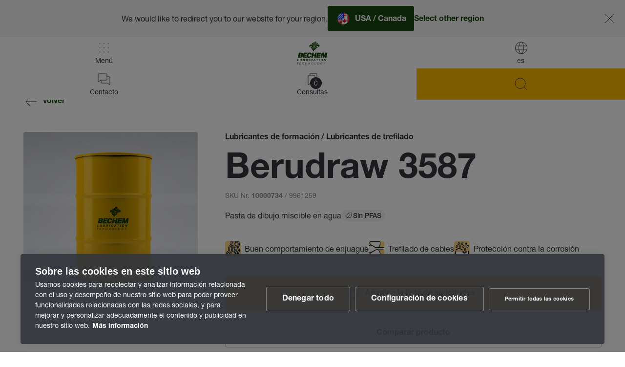

--- FILE ---
content_type: text/html;charset=UTF-8
request_url: https://www.bechem.de/de_es/productos/lubricantes-de-formacion/berudraw-3587.html
body_size: 247192
content:
<!DOCTYPE html><html lang="es">
<!--
This website is powered by Neos, the Open Source Content Application Platform licensed under the GNU/GPL.
Neos is based on Flow, a powerful PHP application framework licensed under the MIT license.

More information and contribution opportunities at https://www.neos.io
-->
<head><meta charset="UTF-8" /><link rel="stylesheet" href="https://www.bechem.de/_Resources/Static/Packages/Bechem.Website/StyleSheets/Root-a363c06d.css" /><!-- Google Tag Manager --><script>(function(w,d,s,l,i){w[l]=w[l]||[];w[l].push({'gtm.start':new Date().getTime(),event:'gtm.js'});var f=d.getElementsByTagName(s)[0],j=d.createElement(s),dl=l!='dataLayer'?'&l='+l:'';j.async=true;j.src='https://www.googletagmanager.com/gtm.js?id='+i+dl;f.parentNode.insertBefore(j,f);})(window,document,'script','dataLayer','GTM-5L6GTDB');</script><!-- End Google Tag Manager --><!-- Google tag (gtag.js) AW --><script async src="https://www.googletagmanager.com/gtag/js?id='AW-974291018'"></script><script>			window.dataLayer = window.dataLayer || [];			function gtag(){dataLayer.push(arguments);}			gtag('js', new Date());			gtag('config', 'AW-974291018');		</script><!-- End Google tag (gtag.js) AW --><script>window.fdds = {Context: {isBackend: () => document.querySelector('body').classList.contains('neos-backend'),isProduction: true, isDevelopment: false},ComponentRegistry: {components: [],register: (...names) => fdds.ComponentRegistry.components.push(...names)}}</script><title>Berudraw 3587 - Lubricantes de formación - Productos</title><meta name="keywords" content="Berudraw 3587, Pasta de dibujo miscible en agua, Sin PFAS, Buen comportamiento de enjuague, Trefilado de cables, Protección contra la corrosión" /><meta name="robots" content="index,follow" /><link rel="canonical" href="https://www.bechem.de/de_es/productos/lubricantes-de-formacion/berudraw-3587.html" /><link rel="alternate" hreflang="x-default" href="https://www.bechem.de/de_de/produkte/umformschmierstoffe/berudraw-3587.html" /><link rel="alternate" hreflang="de" href="https://www.bechem.de/de_de/produkte/umformschmierstoffe/berudraw-3587.html" /><link rel="alternate" hreflang="en" href="https://www.bechem.de/de_en/products/forming-lubricants/berudraw-3587.html" /><link rel="alternate" hreflang="es" href="https://www.bechem.de/de_es/productos/lubricantes-de-formacion/berudraw-3587.html" /><link rel="alternate" hreflang="fr" href="https://www.bechem.de/de_fr/produits/lubrifiants-pour-la-deformation/berudraw-3587.html" /><meta name="twitter:card" content="summary" /><meta name="twitter:title" content="Berudraw 3587" /><meta name="twitter:url" content="https://www.bechem.de/de_es/productos/lubricantes-de-formacion/berudraw-3587.html" /><meta property="og:type" content="website" /><meta property="og:title" content="Berudraw 3587" /><meta property="og:site_name" content="CARL BECHEM GMBH - Repensar los lubricantes. Desde 1834." /><meta property="og:locale" content="es" /><meta property="og:url" content="https://www.bechem.de/de_es/productos/lubricantes-de-formacion/berudraw-3587.html" /><script type="application/ld+json">{"@context":"http:\/\/schema.org\/","@type":"BreadcrumbList","itemListElement":[{"@type":"ListItem","position":1,"name":"Redefinici\u00f3n de lubricantes. Desde 1834.","item":"https:\/\/www.bechem.de\/de_es"},{"@type":"ListItem","position":2,"name":"Productos","item":"https:\/\/www.bechem.de\/de_es.html"},{"@type":"ListItem","position":3,"name":"Lubricantes de formaci\u00f3n","item":"https:\/\/www.bechem.de\/de_es.html"},{"@type":"ListItem","position":4,"name":"Berudraw 3587","item":"https:\/\/www.bechem.de\/de_es\/productos\/lubricantes-de-formacion\/berudraw-3587.html"}]}</script><meta name="viewport" content="width=device-width, initial-scale=1, shrink-to-fit=no" /><meta http-equiv="X-UA-Compatible" content="IE=edge" /><meta name="format-detection" content="telephone=no" /><meta name="application-name" content="&nbsp;" /><link rel="apple-touch-icon-precomposed" sizes="57x57" href="https://www.bechem.de/_Resources/Static/Packages/Bechem.Website/Favicons/apple-touch-icon-57x57.png" /><link rel="apple-touch-icon-precomposed" sizes="60x60" href="https://www.bechem.de/_Resources/Static/Packages/Bechem.Website/Favicons/apple-touch-icon-60x60.png" /><link rel="apple-touch-icon-precomposed" sizes="72x72" href="https://www.bechem.de/_Resources/Static/Packages/Bechem.Website/Favicons/apple-touch-icon-72x72.png" /><link rel="apple-touch-icon-precomposed" sizes="76x76" href="https://www.bechem.de/_Resources/Static/Packages/Bechem.Website/Favicons/apple-touch-icon-76x76.png" /><link rel="apple-touch-icon-precomposed" sizes="114x114" href="https://www.bechem.de/_Resources/Static/Packages/Bechem.Website/Favicons/apple-touch-icon-114x114.png" /><link rel="apple-touch-icon-precomposed" sizes="120x120" href="https://www.bechem.de/_Resources/Static/Packages/Bechem.Website/Favicons/apple-touch-icon-120x120.png" /><link rel="apple-touch-icon-precomposed" sizes="144x144" href="https://www.bechem.de/_Resources/Static/Packages/Bechem.Website/Favicons/apple-touch-icon-144x144.png" /><link rel="apple-touch-icon-precomposed" sizes="152x152" href="https://www.bechem.de/_Resources/Static/Packages/Bechem.Website/Favicons/apple-touch-icon-152x152.png" /><link rel="icon" type="image/png" href="https://www.bechem.de/_Resources/Static/Packages/Bechem.Website/Favicons/favicon-16x16.png" sizes="16x16" /><link rel="icon" type="image/png" href="https://www.bechem.de/_Resources/Static/Packages/Bechem.Website/Favicons/favicon-32x32.png" sizes="32x32" /><link rel="icon" type="image/png" href="https://www.bechem.de/_Resources/Static/Packages/Bechem.Website/Favicons/favicon-96x96.png" sizes="96x96" /><link rel="icon" type="image/png" href="https://www.bechem.de/_Resources/Static/Packages/Bechem.Website/Favicons/favicon-128.png" sizes="128x128" /><link rel="icon" type="image/png" href="https://www.bechem.de/_Resources/Static/Packages/Bechem.Website/Favicons/favicon-196x196.png" sizes="196x196" /><meta name="msapplication-TileColor" content="#FFFFFF" /><meta name="msapplication-square70x70logo" content="https://www.bechem.de/_Resources/Static/Packages/Bechem.Website/Favicons/mstile-70x70.png" /><meta name="msapplication-square150x150logo" content="https://www.bechem.de/_Resources/Static/Packages/Bechem.Website/Favicons/mstile-150x150.png" /><meta name="msapplication-wide310x150logo" content="https://www.bechem.de/_Resources/Static/Packages/Bechem.Website/Favicons/mstile-310x150.png" /><meta name="msapplication-square310x310logo" content="https://www.bechem.de/_Resources/Static/Packages/Bechem.Website/Favicons/mstile-310x310.png" /><meta name="msapplication-TileImage" content="https://www.bechem.de/_Resources/Static/Packages/Bechem.Website/Favicons/mstile-144x144.png" /></head><body class="product-page"><noscript class="noscript"><h3 class="heading-3">Aktivieren Sie Javascript</h3><div class="text-wrapper"><p class="default-text">Um den vollen Funktionsumfang dieser Webseite zu erfahren, benötigen Sie JavaScript. Eine Anleitung wie Sie JavaScript in Ihrem Browser einschalten, befindet sich <a href="https://www.enable-javascript.com/de/" target="_blank" class="text-black">hier</a>.</p></div></noscript><header><div class="aside-header"><a class="aside-header--brand green" href="/de_es"><img src="https://www.bechem.de/_Resources/Static/Packages/Bechem.Website/Icons/external/bechem-logo-green.svg" alt="Logo: Bechem Lubrication Technology" class="svg-external size-medium" /></a><a class="aside-header--brand white" href="/de_es"><img src="https://www.bechem.de/_Resources/Static/Packages/Bechem.Website/Icons/external/bechem-logo-white.svg" alt="Logo: Bechem Lubrication Technology" class="svg-external size-medium" /></a><a data-component="modal-enabled" data-modal-type="inline" data-modal-section="#modal_69747a33c522a" data-modal-class="size-small" data-disable-history="true" class="aside-header--dimension-menu-toggle aside-header--toggle" href="https://www.bechem.de/de_es/productos/lubricantes-de-formacion/berudraw-3587.html"><div class="aside-header--toggle-btn"><svg class="svg-embedded stroke-current size-medium" viewBox="0 0 32 32" fill="none" xmlns="http://www.w3.org/2000/svg">
<path d="M25 7L7 25" stroke-linecap="round" stroke-linejoin="round"/>
<path d="M25 25L7 7" stroke-linecap="round" stroke-linejoin="round"/>
</svg>
<svg class="svg-embedded stroke-current size-medium" stroke="#33363d" viewBox="0 0 32 32" fill="none" xmlns="http://www.w3.org/2000/svg">
    <path d="M16.5 28C23.1274 28 28.5 22.6274 28.5 16C28.5 9.37258 23.1274 4 16.5 4C9.87258 4 4.5 9.37258 4.5 16C4.5 22.6274 9.87258 28 16.5 28Z" stroke-linecap="round" stroke-linejoin="round"/>
    <path d="M5.18311 12H27.8162" stroke-linecap="round" stroke-linejoin="round"/>
    <path d="M5.18359 20H27.8166" stroke-linecap="round" stroke-linejoin="round"/>
    <path d="M16.5 27.6779C19.2614 27.6779 21.5 22.4495 21.5 16C21.5 9.5505 19.2614 4.32214 16.5 4.32214C13.7386 4.32214 11.5 9.5505 11.5 16C11.5 22.4495 13.7386 27.6779 16.5 27.6779Z" stroke-linecap="round" stroke-linejoin="round"/>
</svg>
<span>es</span></div></a><div id="modal_69747a33c522a" class="modal-enabled--inline-content"><div><div class="aside-header--dimension-menu" data-component="dimension-menu"><div class="dimension-menu"><div class="language-wrapper"><div class="additional-info"><div class="headline language-headline"><svg class="svg-embedded stroke-current size-medium" viewBox="0 0 32 32" fill="none" xmlns="http://www.w3.org/2000/svg">
<path d="M28.9993 27L21.9993 13L14.9993 27" stroke-linecap="round" stroke-linejoin="round"/>
<path d="M16.9993 23H26.9993" stroke-linecap="round" stroke-linejoin="round"/>
<path d="M10.9993 4V7" stroke-linecap="round" stroke-linejoin="round"/>
<path d="M2.99927 7H18.9993" stroke-linecap="round" stroke-linejoin="round"/>
<path d="M14.9993 7C14.9993 10.1826 13.735 13.2348 11.4845 15.4853C9.23411 17.7357 6.18187 19 2.99927 19" stroke-linecap="round" stroke-linejoin="round"/>
<path d="M7.68286 11.0001C8.51149 13.3388 10.0444 15.3634 12.0708 16.7952C14.0971 18.227 16.5173 18.9958 18.9985 18.9958" stroke-linecap="round" stroke-linejoin="round"/>
</svg>
<span>Seleccione el idioma en esta página</span></div></div><div class="current-language-wrapper"><div class="current-country"><img src="https://www.bechem.de/_Resources/Static/Packages/Bechem.Website/Icons/external/flag_de.svg" alt="Icon: flag_de" class="svg-external size-medium" /><span class="country-label">Corporate Website</span></div><ul class="language"><li class="normal"><a href="/de_de/produkte/umformschmierstoffe/berudraw-3587.html">Deutsch</a></li><li class="normal"><a href="/de_en/products/forming-lubricants/berudraw-3587.html">English</a></li><li class="current"><span>Spanish</span></li><li class="normal"><a href="/de_fr/produits/lubrifiants-pour-la-deformation/berudraw-3587.html">French</a></li></ul></div></div><div class="country-wrapper"><div class="additional-info"><div class="headline country-headline"><span>Seleccione el sitio web de su región</span></div><p class="country-text">Seleccione una región para ver los productos y servicios locales de su localidad.</p></div><div class="country-box"><div class="country-box--head"><img src="https://www.bechem.de/_Resources/Static/Packages/Bechem.Website/Icons/external/flag_fr.svg" alt="Icon: flag_fr" class="svg-external size-medium" /><a href="https://www.bechem.de/fr_fr" class="country-label">France</a></div><ul class="country-box--languages"><li><a href="https://www.bechem.de/fr_fr">Français</a></li></ul></div><div class="country-box"><div class="country-box--head"><img src="https://www.bechem.de/_Resources/Static/Packages/Bechem.Website/Icons/external/flag_se.svg" alt="Icon: flag_se" class="svg-external size-medium" /><a href="https://www.bechem.de/se_sv" class="country-label">Sweden</a></div><ul class="country-box--languages"><li><a href="https://www.bechem.de/se_sv">Svenska</a></li></ul></div><div class="country-box"><div class="country-box--head"><img src="https://www.bechem.de/_Resources/Static/Packages/Bechem.Website/Icons/external/flag_mx.svg" alt="Icon: flag_mx" class="svg-external size-medium" /><a href="https://www.bechem.de/mx_es" class="country-label">Mexico</a></div><ul class="country-box--languages"><li><a href="https://www.bechem.de/mx_es">Español</a></li></ul></div><div class="country-box"><div class="country-box--head"><img src="https://www.bechem.de/_Resources/Static/Packages/Bechem.Website/Icons/external/flag_us.svg" alt="Icon: flag_us" class="svg-external size-medium" /><a href="https://www.bechem.de/us_en" class="country-label">United States of America / Canada</a></div><ul class="country-box--languages"><li><a href="https://www.bechem.de/us_en">English</a></li></ul></div><div class="country-box"><div class="country-box--head"><img src="https://www.bechem.de/_Resources/Static/Packages/Bechem.Website/Icons/external/flag_cn.svg" alt="Icon: flag_cn" class="svg-external size-medium" /><a href="https://www.bechem.de/cn_zh" class="country-label">中国</a></div><ul class="country-box--languages"><li><a href="https://www.bechem.de/cn_zh">中文</a></li></ul></div><div class="country-box"><div class="country-box--head"><img src="https://www.bechem.de/_Resources/Static/Packages/Bechem.Website/Icons/external/flag_in.svg" alt="Icon: flag_in" class="svg-external size-medium" /><a href="https://www.bechemindia.com/" target="_blank" class="country-label">India<svg class="svg-embedded stroke-current size-medium" viewBox="0 0 32 32" fill="none" xmlns="http://www.w3.org/2000/svg">
<path d="M27 12.5L26.999 5.001L19.5 5" stroke-linecap="round" stroke-linejoin="round"/>
<path d="M17.9963 14.0036L26.9963 5.0036" stroke-linecap="round" stroke-linejoin="round"/>
<path d="M23 18V26C23 26.2652 22.8946 26.5196 22.7071 26.7071C22.5196 26.8946 22.2652 27 22 27H6C5.73478 27 5.48043 26.8946 5.29289 26.7071C5.10536 26.5196 5 26.2652 5 26V10C5 9.73478 5.10536 9.48043 5.29289 9.29289C5.48043 9.10536 5.73478 9 6 9H14" stroke-linecap="round" stroke-linejoin="round"/>
</svg>
</a></div><ul class="country-box--languages"><li><a href="https://www.bechemindia.com/" target="_blank">English</a></li></ul></div></div></div></div><script>window.fdds.ComponentRegistry.register('Bechem.Website:Organism.HeaderLanguageMenu');</script></div></div><script>window.fdds.ComponentRegistry.register('FormatD.DesignSystem:Container.ModalEnabled');</script><button class="aside-header--menu-toggle aside-header--toggle"><div class="aside-header--toggle-btn"><svg class="svg-embedded stroke-current size-medium" viewBox="0 0 32 32" fill="none" xmlns="http://www.w3.org/2000/svg">
<path d="M25 7L7 25" stroke-linecap="round" stroke-linejoin="round"/>
<path d="M25 25L7 7" stroke-linecap="round" stroke-linejoin="round"/>
</svg>
<svg class="svg-embedded stroke-current size-medium" viewBox="0 0 32 32" fill="none" xmlns="http://www.w3.org/2000/svg">
<path d="M8 7.5C8 7.77614 7.77614 8 7.5 8C7.22386 8 7 7.77614 7 7.5C7 7.22386 7.22386 7 7.5 7C7.77614 7 8 7.22386 8 7.5Z" />
<path d="M16.5 7.5C16.5 7.77614 16.2761 8 16 8C15.7239 8 15.5 7.77614 15.5 7.5C15.5 7.22386 15.7239 7 16 7C16.2761 7 16.5 7.22386 16.5 7.5Z" />
<path d="M25 7.5C25 7.77614 24.7761 8 24.5 8C24.2239 8 24 7.77614 24 7.5C24 7.22386 24.2239 7 24.5 7C24.7761 7 25 7.22386 25 7.5Z" />
<path d="M8 16C8 16.2761 7.77614 16.5 7.5 16.5C7.22386 16.5 7 16.2761 7 16C7 15.7239 7.22386 15.5 7.5 15.5C7.77614 15.5 8 15.7239 8 16Z" />
<path d="M16.5 16C16.5 16.2761 16.2761 16.5 16 16.5C15.7239 16.5 15.5 16.2761 15.5 16C15.5 15.7239 15.7239 15.5 16 15.5C16.2761 15.5 16.5 15.7239 16.5 16Z" />
<path d="M25 16C25 16.2761 24.7761 16.5 24.5 16.5C24.2239 16.5 24 16.2761 24 16C24 15.7239 24.2239 15.5 24.5 15.5C24.7761 15.5 25 15.7239 25 16Z" />
<path d="M8 24.5C8 24.7761 7.77614 25 7.5 25C7.22386 25 7 24.7761 7 24.5C7 24.2239 7.22386 24 7.5 24C7.77614 24 8 24.2239 8 24.5Z" />
<path d="M16.5 24.5C16.5 24.7761 16.2761 25 16 25C15.7239 25 15.5 24.7761 15.5 24.5C15.5 24.2239 15.7239 24 16 24C16.2761 24 16.5 24.2239 16.5 24.5Z" />
<path d="M25 24.5C25 24.7761 24.7761 25 24.5 25C24.2239 25 24 24.7761 24 24.5C24 24.2239 24.2239 24 24.5 24C24.7761 24 25 24.2239 25 24.5Z" />
</svg>
<span>Menú</span></div></button><div class="aside-header--inquiry-list-toggle aside-header--toggle"><a href="/de_es/carrito-de-compras.html" class="aside-header--toggle-btn" data-list-item-indicator><svg class="svg-embedded stroke-current size-medium" viewBox="0 0 32 32" fill="none" xmlns="http://www.w3.org/2000/svg">
<path d="M21 28L13.9991 23L7 28V9C7 8.73478 7.10536 8.48043 7.29289 8.29289C7.48043 8.10536 7.73478 8 8 8H20C20.2652 8 20.5196 8.10536 20.7071 8.29289C20.8946 8.48043 21 8.73478 21 9V28Z" stroke-linecap="round" stroke-linejoin="round"/>
<path d="M11 8V5C11 4.73478 11.1054 4.48043 11.2929 4.29289C11.4804 4.10536 11.7348 4 12 4H24C24.2652 4 24.5196 4.10536 24.7071 4.29289C24.8946 4.48043 25 4.73478 25 5V24L21 21.1432" stroke-linecap="round" stroke-linejoin="round"/>
</svg>
<span class="list-item-counter">0</span><span>Consultas</span></a></div><div id="quick-finder-app" data-component="quickfinder" class="aside-header--filter-toggle aside-header--toggle"></div><a class="aside-header--consulting-btn" href="/de_es/contacto.html"><div class="consulting-btn"><svg class="svg-embedded stroke-current size-medium" viewBox="0 0 32 32" fill="none" xmlns="http://www.w3.org/2000/svg">
<path d="M8.94786 18.0001L4 22.0001V6.00006C4 5.73484 4.10536 5.48049 4.29289 5.29295C4.48043 5.10542 4.73478 5.00006 5 5.00006H21C21.2652 5.00006 21.5196 5.10542 21.7071 5.29295C21.8946 5.48049 22 5.73484 22 6.00006V17.0001C22 17.2653 21.8946 17.5196 21.7071 17.7072C21.5196 17.8947 21.2652 18.0001 21 18.0001H8.94786Z" stroke-linecap="round" stroke-linejoin="round"/>
<path d="M10 18.0001V23.0001C10 23.2653 10.1054 23.5196 10.2929 23.7072C10.4804 23.8947 10.7348 24.0001 11 24.0001H23.0521L28 28.0001V12.0001C28 11.7348 27.8946 11.4805 27.7071 11.293C27.5196 11.1054 27.2652 11.0001 27 11.0001H22" stroke-linecap="round" stroke-linejoin="round"/>
</svg>
<span>Contacto</span></div></a></div><script>window.fdds.ComponentRegistry.register('Bechem.Website:Organism.Header');</script><nav class="aside-header--menu"><div class="main-menu"><div class="auth-state-menu"><div class="login-link"><a href="/de_es/inicio-de-sesion.html" class="btn text-link icon-left"><svg class="svg-embedded stroke-current size-medium" viewBox="0 0 32 32" fill="none" xmlns="http://www.w3.org/2000/svg">
<path d="M11.7515 21.25L17.0001 16L11.7515 10.75" stroke-linecap="round" stroke-linejoin="round"/>
<path d="M3 16H16.9963" stroke-linecap="round" stroke-linejoin="round"/>
<path d="M17 5H24C24.2652 5 24.5196 5.10536 24.7071 5.29289C24.8946 5.48043 25 5.73478 25 6V26C25 26.2652 24.8946 26.5196 24.7071 26.7071C24.5196 26.8946 24.2652 27 24 27H17" stroke-linecap="round" stroke-linejoin="round"/>
</svg>
<span>Login</span></a></div></div><ul class="level-1"><li class="item-1"><a href="/de_es/busqueda-de-productos.html" class="normal menu-item menu-icon-item"><span class="icon-wrapper"><svg class="svg-embedded stroke-current size-medium" viewBox="0 0 32 32" fill="none" xmlns="http://www.w3.org/2000/svg">
<path d="M14.5 25C20.299 25 25 20.299 25 14.5C25 8.70101 20.299 4 14.5 4C8.70101 4 4 8.70101 4 14.5C4 20.299 8.70101 25 14.5 25Z" stroke-linecap="round" stroke-linejoin="round"/>
<path d="M21.9243 21.925L27.9994 28.0001" stroke-linecap="round" stroke-linejoin="round"/>
</svg>
</span><span class="item-label">Buscador de productos</span></a></li><li class="item-2 has-subitems"><button class="normal menu-item"><span class="menu-item-text">Lubricantes</span></button><div class="sub-menu"><div class="mobile-go-back-btn"><div class="btn text-link icon-left"><svg class="svg-embedded stroke-current size-medium" viewBox="0 0 32 32" fill="none" xmlns="http://www.w3.org/2000/svg">
<path d="M27 16H5" stroke-linecap="round" stroke-linejoin="round"/>
<path d="M14 7L5 16L14 25" stroke-linecap="round" stroke-linejoin="round"/>
</svg>
<span>volver</span></div></div><div class="sub-menu--wrapper"><ul class="level-2"><li class="item-1"><a href="/de_es/lubricantes.html" class="normal menu-item is-overview-shortcut"><span class="menu-item-text">Todos los lubricantes y servicios</span></a></li><li class="item-2 has-subitems"><button class="normal menu-item"><span class="menu-item-text">Lubricantes especiales</span></button><div class="sub-menu"><div class="mobile-go-back-btn"><div class="btn text-link icon-left"><svg class="svg-embedded stroke-current size-medium" viewBox="0 0 32 32" fill="none" xmlns="http://www.w3.org/2000/svg">
<path d="M27 16H5" stroke-linecap="round" stroke-linejoin="round"/>
<path d="M14 7L5 16L14 25" stroke-linecap="round" stroke-linejoin="round"/>
</svg>
<span>volver</span></div></div><div class="sub-menu--wrapper"><ul class="level-3"><li class="item-1"><a href="/de_es/lubricantes/lubricantes-especiales.html" class="normal menu-item is-overview-shortcut"><span class="menu-item-text">Lubricantes especiales</span></a></li></ul></div></div></li><li class="item-3 has-subitems"><button class="normal menu-item"><span class="menu-item-text">Grasas lubricantes</span></button><div class="sub-menu"><div class="mobile-go-back-btn"><div class="btn text-link icon-left"><svg class="svg-embedded stroke-current size-medium" viewBox="0 0 32 32" fill="none" xmlns="http://www.w3.org/2000/svg">
<path d="M27 16H5" stroke-linecap="round" stroke-linejoin="round"/>
<path d="M14 7L5 16L14 25" stroke-linecap="round" stroke-linejoin="round"/>
</svg>
<span>volver</span></div></div><div class="sub-menu--wrapper"><ul class="level-3"><li class="item-1"><a href="/de_es/lubricantes/grasas-lubricantes.html" class="normal menu-item is-overview-shortcut"><span class="menu-item-text">Grasas lubricantes</span></a></li><li class="item-2"><a href="/de_es/lubricantes/grasas-lubricantes/berulub-fr-43-2.html" class="normal menu-item"><span class="menu-item-text">Berulub FR 43-2</span></a></li><li class="item-3"><a href="/de_es/lubricantes/grasas-lubricantes/berulub-fh-57-2.html" class="normal menu-item"><span class="menu-item-text">Berulub FH 57-2</span></a></li><li class="item-4"><a href="/de_es/lubricantes/grasas-lubricantes/berusoft-10-2.html" class="normal menu-item"><span class="menu-item-text">Berusoft 10-2</span></a></li><li class="item-5"><a href="/de_es/lubricantes/grasas-lubricantes/berutemp-pe-2-10-hs.html" class="normal menu-item"><span class="menu-item-text">Berutemp PE 2-10 HS</span></a></li><li class="item-6"><a href="/de_es/lubricantes/grasas-lubricantes/grasas-lubricantes-de-alto-rendimiento-para-plumas-telescopicas.html" class="normal menu-item"><span class="menu-item-text">Grasas lubricantes de alto rendimiento para plumas telescópicas</span></a></li><li class="item-7"><a href="/de_es/lubricantes/grasas-lubricantes/bechem-complex-cm-21.html" class="normal menu-item"><span class="menu-item-text">BECHEM Complex CM 21</span></a></li><li class="item-8"><a href="/de_es/lubricantes/grasas-lubricantes/Fluidos-fluorescentes.html" class="normal menu-item"><span class="menu-item-text">Fluidos fluorescentes</span></a></li></ul></div></div></li><li class="item-4 has-subitems"><button class="normal menu-item"><span class="menu-item-text">Aceites lubricantes</span></button><div class="sub-menu"><div class="mobile-go-back-btn"><div class="btn text-link icon-left"><svg class="svg-embedded stroke-current size-medium" viewBox="0 0 32 32" fill="none" xmlns="http://www.w3.org/2000/svg">
<path d="M27 16H5" stroke-linecap="round" stroke-linejoin="round"/>
<path d="M14 7L5 16L14 25" stroke-linecap="round" stroke-linejoin="round"/>
</svg>
<span>volver</span></div></div><div class="sub-menu--wrapper"><ul class="level-3"><li class="item-1"><a href="/de_es/lubricantes/aceites-lubricantes.html" class="normal menu-item is-overview-shortcut"><span class="menu-item-text">Aceites lubricantes</span></a></li><li class="item-2"><a href="/de_es/lubricantes/aceites-lubricantes/aceites-para-cadenas.html" class="normal menu-item"><span class="menu-item-text">Aceites para cadenas</span></a></li><li class="item-3"><a href="/de_es/lubricantes/aceites-lubricantes/aceites-hidraulicos.html" class="normal menu-item"><span class="menu-item-text">Aceites hidráulicos</span></a></li><li class="item-4"><a href="/de_es/lubricantes/aceites-lubricantes/aceites-para-engranajes-y-aceites-circulantes.html" class="normal menu-item"><span class="menu-item-text">Aceites para engranajes y aceites circulantes</span></a></li><li class="item-5"><a href="/de_es/lubricantes/aceites-lubricantes/berusynth-gpx.html" class="normal menu-item"><span class="menu-item-text">Berusynth GPX</span></a></li><li class="item-6"><a href="/de_es/lubricantes/aceites-lubricantes/berusynth-gpx-1.html" class="normal menu-item"><span class="menu-item-text">Berusynth EPX</span></a></li><li class="item-7"><a href="/de_es/lubricantes/aceites-lubricantes/aceites-lubricante-compatibles-con-el-medio-ambiente.html" class="normal menu-item"><span class="menu-item-text">Aceites lubricante compatibles con el medio ambiente</span></a></li></ul></div></div></li><li class="item-5"><a href="/de_es/lubricantes/pastas.html" class="normal menu-item"><span class="menu-item-text">Pastas</span></a></li><li class="item-6"><a href="/de_es/lubricantes/sprays.html" class="normal menu-item"><span class="menu-item-text">Sprays</span></a></li><li class="item-7 has-subitems"><button class="normal menu-item"><span class="menu-item-text">Recubrimientos lubricantes</span></button><div class="sub-menu"><div class="mobile-go-back-btn"><div class="btn text-link icon-left"><svg class="svg-embedded stroke-current size-medium" viewBox="0 0 32 32" fill="none" xmlns="http://www.w3.org/2000/svg">
<path d="M27 16H5" stroke-linecap="round" stroke-linejoin="round"/>
<path d="M14 7L5 16L14 25" stroke-linecap="round" stroke-linejoin="round"/>
</svg>
<span>volver</span></div></div><div class="sub-menu--wrapper"><ul class="level-3"><li class="item-1"><a href="/de_es/lubricantes/recubrimientos-lubricantes.html" class="normal menu-item is-overview-shortcut"><span class="menu-item-text">Recubrimientos lubricantes</span></a></li><li class="item-2"><a href="/de_es/lubricantes/recubrimientos-lubricantes/berucoat-af.html" class="normal menu-item"><span class="menu-item-text">Berucoat AF</span></a></li><li class="item-3"><a href="/de_es/lubricantes/recubrimientos-lubricantes/berucoat-ak.html" class="normal menu-item"><span class="menu-item-text">Berucoat AK</span></a></li><li class="item-4"><a href="/de_es/lubricantes/recubrimientos-lubricantes/berucoat-fx.html" class="normal menu-item"><span class="menu-item-text">Berucoat FX</span></a></li><li class="item-5"><a href="/de_es/lubricantes/recubrimientos-lubricantes/bechem-noise-damping-kit.html" class="normal menu-item"><span class="menu-item-text">BECHEM Noise-Damping-Kit</span></a></li></ul></div></div></li><li class="item-8 has-subitems"><button class="normal menu-item"><span class="menu-item-text">Lubricantes de refrigeración</span></button><div class="sub-menu"><div class="mobile-go-back-btn"><div class="btn text-link icon-left"><svg class="svg-embedded stroke-current size-medium" viewBox="0 0 32 32" fill="none" xmlns="http://www.w3.org/2000/svg">
<path d="M27 16H5" stroke-linecap="round" stroke-linejoin="round"/>
<path d="M14 7L5 16L14 25" stroke-linecap="round" stroke-linejoin="round"/>
</svg>
<span>volver</span></div></div><div class="sub-menu--wrapper"><ul class="level-3"><li class="item-1"><a href="/de_es/lubricantes/lubricantes-de-refrigeracion.html" class="normal menu-item is-overview-shortcut"><span class="menu-item-text">Lubricantes de refrigeración</span></a></li><li class="item-2"><a href="/de_es/lubricantes/lubricantes-de-refrigeracion/lubricantes-refrigeradores-mezclables-con-agua.html" class="normal menu-item"><span class="menu-item-text">Lubricantes refrigeradores mezclables con agua</span></a></li><li class="item-3"><a href="/de_es/lubricantes/lubricantes-de-refrigeracion/lubricantes-refrigeradores-no-mezclables-con-agua.html" class="normal menu-item"><span class="menu-item-text">Lubricantes refrigeradores no mezclables con agua</span></a></li></ul></div></div></li><li class="item-9 has-subitems"><button class="normal menu-item"><span class="menu-item-text">Lubricantes de formación</span></button><div class="sub-menu"><div class="mobile-go-back-btn"><div class="btn text-link icon-left"><svg class="svg-embedded stroke-current size-medium" viewBox="0 0 32 32" fill="none" xmlns="http://www.w3.org/2000/svg">
<path d="M27 16H5" stroke-linecap="round" stroke-linejoin="round"/>
<path d="M14 7L5 16L14 25" stroke-linecap="round" stroke-linejoin="round"/>
</svg>
<span>volver</span></div></div><div class="sub-menu--wrapper"><ul class="level-3"><li class="item-1"><a href="/de_es/lubricantes/lubricantes-de-formacion.html" class="normal menu-item is-overview-shortcut"><span class="menu-item-text">Lubricantes de formación</span></a></li><li class="item-2"><a href="/de_es/lubricantes/lubricantes-de-formacion/bechem-form-e.html" class="normal menu-item"><span class="menu-item-text">BECHEM Form E</span></a></li><li class="item-3"><a href="/de_es/lubricantes/lubricantes-de-formacion/aceites-formadores-y-aceites-para-prensas-de-extrusion-en-frio.html" class="normal menu-item"><span class="menu-item-text">Aceites formadores y aceites para prensas de extrusión en frío</span></a></li><li class="item-4"><a href="/de_es/lubricantes/lubricantes-de-formacion/dibujar-aceites.html" class="normal menu-item"><span class="menu-item-text">Dibujar aceites</span></a></li><li class="item-5"><a href="/de_es/lubricantes/lubricantes-de-formacion/agentes-de-liberacion-forja.html" class="normal menu-item"><span class="menu-item-text">Agentes de liberación (forja)</span></a></li></ul></div></div></li><li class="item-10 has-subitems"><button class="normal menu-item"><span class="menu-item-text">Purificador</span></button><div class="sub-menu"><div class="mobile-go-back-btn"><div class="btn text-link icon-left"><svg class="svg-embedded stroke-current size-medium" viewBox="0 0 32 32" fill="none" xmlns="http://www.w3.org/2000/svg">
<path d="M27 16H5" stroke-linecap="round" stroke-linejoin="round"/>
<path d="M14 7L5 16L14 25" stroke-linecap="round" stroke-linejoin="round"/>
</svg>
<span>volver</span></div></div><div class="sub-menu--wrapper"><ul class="level-3"><li class="item-1"><a href="/de_es/lubricantes/purificador.html" class="normal menu-item is-overview-shortcut"><span class="menu-item-text">Purificador</span></a></li><li class="item-2"><a href="/de_es/lubricantes/purificador/limpiadores-para-maquinas-y-pisos.html" class="normal menu-item"><span class="menu-item-text">Limpiadores para máquinas y pisos</span></a></li></ul></div></div></li><li class="item-11"><a href="/de_es/lubricantes/proteccion-contra-la-corrosion.html" class="normal menu-item"><span class="menu-item-text">Protección contra la corrosión</span></a></li><li class="item-12 has-subitems"><button class="normal menu-item"><span class="menu-item-text">Accesorios</span></button><div class="sub-menu"><div class="mobile-go-back-btn"><div class="btn text-link icon-left"><svg class="svg-embedded stroke-current size-medium" viewBox="0 0 32 32" fill="none" xmlns="http://www.w3.org/2000/svg">
<path d="M27 16H5" stroke-linecap="round" stroke-linejoin="round"/>
<path d="M14 7L5 16L14 25" stroke-linecap="round" stroke-linejoin="round"/>
</svg>
<span>volver</span></div></div><div class="sub-menu--wrapper"><ul class="level-3"><li class="item-1"><a href="/de_es/lubricantes/accesorios.html" class="normal menu-item is-overview-shortcut"><span class="menu-item-text">Accesorios</span></a></li><li class="item-2"><a href="/de_es/lubricantes/accesorios/bechem-lubricator-125.html" class="normal menu-item"><span class="menu-item-text">BECHEM Lubricator 125</span></a></li><li class="item-3"><a href="/de_es/lubricantes/accesorios/bechem-lubricator-28.html" class="normal menu-item"><span class="menu-item-text">BECHEM Lubricator 28</span></a></li><li class="item-4"><a href="/de_es/lubricantes/accesorios/pistolas-de-engrase-bechem-grease-gun.html" class="normal menu-item"><span class="menu-item-text">Pistolas de engrase - BECHEM Grease Gun</span></a></li><li class="item-5"><a href="/de_es/lubricantes/accesorios/bechem-compression-sprayer-3591-pu.html" class="normal menu-item"><span class="menu-item-text">BECHEM Compression Sprayer 3591 PU</span></a></li></ul></div></div></li></ul><div class="image-menu"><a href="/de_es/lubricantes/soluciones-individuales.html" class="normal menu-item menu-image-item"><figure><div><img src="https://www.bechem.de/_Resources/Persistent/8/7/6/c/876c146a977c50df4cd599dc35d0277d1cfec4f1/bechem_customized_solutions_header_1920x1275-1275x1275-1275x1275.webp" srcset="https://www.bechem.de/_Resources/Persistent/d/9/a/6/d9a6826abd128052047038a70348c99070c59220/bechem_customized_solutions_header_1920x1275-1275x1275-320x320.webp 320w, https://www.bechem.de/_Resources/Persistent/1/e/a/d/1ead32e0a59fb23cd2ae5382796351a71c65513e/bechem_customized_solutions_header_1920x1275-1275x1275-640x640.webp 640w, https://www.bechem.de/_Resources/Persistent/c/e/4/9/ce494af1d0cce8759c14085e3ea987432a9955c5/bechem_customized_solutions_header_1920x1275-1275x1275-1000x1000.webp 1000w, https://www.bechem.de/_Resources/Persistent/8/7/6/c/876c146a977c50df4cd599dc35d0277d1cfec4f1/bechem_customized_solutions_header_1920x1275-1275x1275-1275x1275.webp 1275w" sizes="100vw" loading="lazy" alt="Una mujer con gafas de seguridad realiza una prueba" width="1275" height="1275" /></div></figure><span class="item-label">Soluciones individuales</span></a><a href="/de_es/lubricantes/lubricantes-sin-pfas.html" class="normal menu-item menu-image-item"><figure><div><img src="https://www.bechem.de/_Resources/Persistent/d/c/f/f/dcfffcd4875d6e2e30a09d5e8482ef27b0d0f27c/bechem_food_industry_lubricant_oils_1920x1280-1920x1280.webp" srcset="https://www.bechem.de/_Resources/Persistent/b/9/e/6/b9e63225c6cd90e83d1ca44cac6a1718305cb450/bechem_food_industry_lubricant_oils_1920x1280-320x213.webp 320w, https://www.bechem.de/_Resources/Persistent/e/1/6/2/e162633cfca6abdcddfbd17e0f1e14afb117dc8f/bechem_food_industry_lubricant_oils_1920x1280-640x427.webp 640w, https://www.bechem.de/_Resources/Persistent/2/a/a/1/2aa10b931f8ead8a66069a0ee28987c95467b942/bechem_food_industry_lubricant_oils_1920x1280-1000x667.webp 1000w, https://www.bechem.de/_Resources/Persistent/5/3/f/5/53f5d33793f16e6c86caa82e6a4977f6e9e5c4f2/bechem_food_industry_lubricant_oils_1920x1280-1400x933.webp 1400w, https://www.bechem.de/_Resources/Persistent/7/1/3/f/713faeca42b03b6e453d758cc5e3761bb2251aa2/bechem_food_industry_lubricant_oils_1920x1280-1800x1200.webp 1800w, https://www.bechem.de/_Resources/Persistent/d/c/f/f/dcfffcd4875d6e2e30a09d5e8482ef27b0d0f27c/bechem_food_industry_lubricant_oils_1920x1280-1920x1280.webp 1920w" sizes="100vw" loading="lazy" alt="Aceite amarillo con burbujas" width="1920" height="1280" /></div></figure><span class="item-label">Lubricantes sin PFAS</span></a><a href="/de_es/lubricantes/unas-palabras-sobre-pfas.html" class="normal menu-item menu-image-item"><figure><div><img src="https://www.bechem.de/_Resources/Persistent/d/c/f/f/dcfffcd4875d6e2e30a09d5e8482ef27b0d0f27c/bechem_food_industry_lubricant_oils_1920x1280-1920x1280.webp" srcset="https://www.bechem.de/_Resources/Persistent/b/9/e/6/b9e63225c6cd90e83d1ca44cac6a1718305cb450/bechem_food_industry_lubricant_oils_1920x1280-320x213.webp 320w, https://www.bechem.de/_Resources/Persistent/e/1/6/2/e162633cfca6abdcddfbd17e0f1e14afb117dc8f/bechem_food_industry_lubricant_oils_1920x1280-640x427.webp 640w, https://www.bechem.de/_Resources/Persistent/2/a/a/1/2aa10b931f8ead8a66069a0ee28987c95467b942/bechem_food_industry_lubricant_oils_1920x1280-1000x667.webp 1000w, https://www.bechem.de/_Resources/Persistent/5/3/f/5/53f5d33793f16e6c86caa82e6a4977f6e9e5c4f2/bechem_food_industry_lubricant_oils_1920x1280-1400x933.webp 1400w, https://www.bechem.de/_Resources/Persistent/7/1/3/f/713faeca42b03b6e453d758cc5e3761bb2251aa2/bechem_food_industry_lubricant_oils_1920x1280-1800x1200.webp 1800w, https://www.bechem.de/_Resources/Persistent/d/c/f/f/dcfffcd4875d6e2e30a09d5e8482ef27b0d0f27c/bechem_food_industry_lubricant_oils_1920x1280-1920x1280.webp 1920w" sizes="100vw" loading="lazy" alt="Aceite amarillo con burbujas" width="1920" height="1280" /></div></figure><span class="item-label">Unas palabras sobre PFAS</span></a></div><div class="consulting-btn"><a href="/de_es/contacto.html?origin=Berudraw%203587" class="btn secondary icon-left"><svg class="svg-embedded stroke-current size-medium" viewBox="0 0 32 32" fill="none" xmlns="http://www.w3.org/2000/svg">
<path d="M8.94786 18.0001L4 22.0001V6.00006C4 5.73484 4.10536 5.48049 4.29289 5.29295C4.48043 5.10542 4.73478 5.00006 5 5.00006H21C21.2652 5.00006 21.5196 5.10542 21.7071 5.29295C21.8946 5.48049 22 5.73484 22 6.00006V17.0001C22 17.2653 21.8946 17.5196 21.7071 17.7072C21.5196 17.8947 21.2652 18.0001 21 18.0001H8.94786Z" stroke-linecap="round" stroke-linejoin="round"/>
<path d="M10 18.0001V23.0001C10 23.2653 10.1054 23.5196 10.2929 23.7072C10.4804 23.8947 10.7348 24.0001 11 24.0001H23.0521L28 28.0001V12.0001C28 11.7348 27.8946 11.4805 27.7071 11.293C27.5196 11.1054 27.2652 11.0001 27 11.0001H22" stroke-linecap="round" stroke-linejoin="round"/>
</svg>
<span>Contacto</span></a></div><div class="inquiry-list-btn"><a href="/de_es/carrito-de-compras.html" class="btn secondary" data-list-item-indicator aria-label="Consultas"><svg class="svg-embedded stroke-current size-medium" viewBox="0 0 32 32" fill="none" xmlns="http://www.w3.org/2000/svg">
<path d="M21 28L13.9991 23L7 28V9C7 8.73478 7.10536 8.48043 7.29289 8.29289C7.48043 8.10536 7.73478 8 8 8H20C20.2652 8 20.5196 8.10536 20.7071 8.29289C20.8946 8.48043 21 8.73478 21 9V28Z" stroke-linecap="round" stroke-linejoin="round"/>
<path d="M11 8V5C11 4.73478 11.1054 4.48043 11.2929 4.29289C11.4804 4.10536 11.7348 4 12 4H24C24.2652 4 24.5196 4.10536 24.7071 4.29289C24.8946 4.48043 25 4.73478 25 5V24L21 21.1432" stroke-linecap="round" stroke-linejoin="round"/>
</svg>
<span class="list-item-counter">0</span></a></div></div></div></li><li class="item-3 has-subitems"><button class="normal menu-item"><span class="menu-item-text">Servicios</span></button><div class="sub-menu"><div class="mobile-go-back-btn"><div class="btn text-link icon-left"><svg class="svg-embedded stroke-current size-medium" viewBox="0 0 32 32" fill="none" xmlns="http://www.w3.org/2000/svg">
<path d="M27 16H5" stroke-linecap="round" stroke-linejoin="round"/>
<path d="M14 7L5 16L14 25" stroke-linecap="round" stroke-linejoin="round"/>
</svg>
<span>volver</span></div></div><div class="sub-menu--wrapper"><ul class="level-2"><li class="item-1"><a href="/de_es/bechem-services.html" class="normal menu-item is-overview-shortcut"><span class="menu-item-text">Todos los Servicios</span></a></li><li class="item-2"><a href="/de_es/bechem-services/bechem-systemsolutions.html" class="normal menu-item"><span class="menu-item-text">BECHEM SystemSolutions</span></a></li><li class="item-3 has-subitems"><button class="normal menu-item"><span class="menu-item-text">BECHEM TriboAnalytics</span></button><div class="sub-menu"><div class="mobile-go-back-btn"><div class="btn text-link icon-left"><svg class="svg-embedded stroke-current size-medium" viewBox="0 0 32 32" fill="none" xmlns="http://www.w3.org/2000/svg">
<path d="M27 16H5" stroke-linecap="round" stroke-linejoin="round"/>
<path d="M14 7L5 16L14 25" stroke-linecap="round" stroke-linejoin="round"/>
</svg>
<span>volver</span></div></div><div class="sub-menu--wrapper"><ul class="level-3"><li class="item-1"><a href="/de_es/bechem-services/bechem-triboanalytics.html" class="normal menu-item is-overview-shortcut"><span class="menu-item-text">BECHEM TriboAnalytics</span></a></li><li class="item-2"><a href="/de_es/bechem-services/bechem-triboanalytics/analisis-de-lubricante.html" class="normal menu-item"><span class="menu-item-text">Análisis de lubricante</span></a></li></ul></div></div></li><li class="item-4"><a href="/de_es/bechem-services/bechem-processefficiency.html" class="normal menu-item"><span class="menu-item-text">BECHEM ProcessEfficiency</span></a></li><li class="item-5"><a href="/de_es/bechem-services/bechem-smartmaintenance.html" class="normal menu-item"><span class="menu-item-text">BECHEM SmartMaintenance</span></a></li><li class="item-6"><a href="/de_es/bechem-services/bechem-academy.html" class="normal menu-item"><span class="menu-item-text">BECHEM Academy</span></a></li><li class="item-7"><a href="/de_es/bechem-services/bechem-customized-solutions.html" class="normal menu-item"><span class="menu-item-text">BECHEM Customized-Solutions</span></a></li></ul><div class="image-menu"></div><div class="consulting-btn"><a href="/de_es/contacto.html?origin=Berudraw%203587" class="btn secondary icon-left"><svg class="svg-embedded stroke-current size-medium" viewBox="0 0 32 32" fill="none" xmlns="http://www.w3.org/2000/svg">
<path d="M8.94786 18.0001L4 22.0001V6.00006C4 5.73484 4.10536 5.48049 4.29289 5.29295C4.48043 5.10542 4.73478 5.00006 5 5.00006H21C21.2652 5.00006 21.5196 5.10542 21.7071 5.29295C21.8946 5.48049 22 5.73484 22 6.00006V17.0001C22 17.2653 21.8946 17.5196 21.7071 17.7072C21.5196 17.8947 21.2652 18.0001 21 18.0001H8.94786Z" stroke-linecap="round" stroke-linejoin="round"/>
<path d="M10 18.0001V23.0001C10 23.2653 10.1054 23.5196 10.2929 23.7072C10.4804 23.8947 10.7348 24.0001 11 24.0001H23.0521L28 28.0001V12.0001C28 11.7348 27.8946 11.4805 27.7071 11.293C27.5196 11.1054 27.2652 11.0001 27 11.0001H22" stroke-linecap="round" stroke-linejoin="round"/>
</svg>
<span>Contacto</span></a></div><div class="inquiry-list-btn"><a href="/de_es/carrito-de-compras.html" class="btn secondary" data-list-item-indicator aria-label="Consultas"><svg class="svg-embedded stroke-current size-medium" viewBox="0 0 32 32" fill="none" xmlns="http://www.w3.org/2000/svg">
<path d="M21 28L13.9991 23L7 28V9C7 8.73478 7.10536 8.48043 7.29289 8.29289C7.48043 8.10536 7.73478 8 8 8H20C20.2652 8 20.5196 8.10536 20.7071 8.29289C20.8946 8.48043 21 8.73478 21 9V28Z" stroke-linecap="round" stroke-linejoin="round"/>
<path d="M11 8V5C11 4.73478 11.1054 4.48043 11.2929 4.29289C11.4804 4.10536 11.7348 4 12 4H24C24.2652 4 24.5196 4.10536 24.7071 4.29289C24.8946 4.48043 25 4.73478 25 5V24L21 21.1432" stroke-linecap="round" stroke-linejoin="round"/>
</svg>
<span class="list-item-counter">0</span></a></div></div></div></li><li class="item-4 has-subitems"><button class="normal menu-item"><span class="menu-item-text">Sectores</span></button><div class="sub-menu"><div class="mobile-go-back-btn"><div class="btn text-link icon-left"><svg class="svg-embedded stroke-current size-medium" viewBox="0 0 32 32" fill="none" xmlns="http://www.w3.org/2000/svg">
<path d="M27 16H5" stroke-linecap="round" stroke-linejoin="round"/>
<path d="M14 7L5 16L14 25" stroke-linecap="round" stroke-linejoin="round"/>
</svg>
<span>volver</span></div></div><div class="sub-menu--wrapper"><ul class="level-2"><li class="item-1"><a href="/de_es/sectores.html" class="normal menu-item is-overview-shortcut"><span class="menu-item-text">Todos los sectores</span></a></li></ul><div class="image-menu"></div><div class="consulting-btn"><a href="/de_es/contacto.html?origin=Berudraw%203587" class="btn secondary icon-left"><svg class="svg-embedded stroke-current size-medium" viewBox="0 0 32 32" fill="none" xmlns="http://www.w3.org/2000/svg">
<path d="M8.94786 18.0001L4 22.0001V6.00006C4 5.73484 4.10536 5.48049 4.29289 5.29295C4.48043 5.10542 4.73478 5.00006 5 5.00006H21C21.2652 5.00006 21.5196 5.10542 21.7071 5.29295C21.8946 5.48049 22 5.73484 22 6.00006V17.0001C22 17.2653 21.8946 17.5196 21.7071 17.7072C21.5196 17.8947 21.2652 18.0001 21 18.0001H8.94786Z" stroke-linecap="round" stroke-linejoin="round"/>
<path d="M10 18.0001V23.0001C10 23.2653 10.1054 23.5196 10.2929 23.7072C10.4804 23.8947 10.7348 24.0001 11 24.0001H23.0521L28 28.0001V12.0001C28 11.7348 27.8946 11.4805 27.7071 11.293C27.5196 11.1054 27.2652 11.0001 27 11.0001H22" stroke-linecap="round" stroke-linejoin="round"/>
</svg>
<span>Contacto</span></a></div><div class="inquiry-list-btn"><a href="/de_es/carrito-de-compras.html" class="btn secondary" data-list-item-indicator aria-label="Consultas"><svg class="svg-embedded stroke-current size-medium" viewBox="0 0 32 32" fill="none" xmlns="http://www.w3.org/2000/svg">
<path d="M21 28L13.9991 23L7 28V9C7 8.73478 7.10536 8.48043 7.29289 8.29289C7.48043 8.10536 7.73478 8 8 8H20C20.2652 8 20.5196 8.10536 20.7071 8.29289C20.8946 8.48043 21 8.73478 21 9V28Z" stroke-linecap="round" stroke-linejoin="round"/>
<path d="M11 8V5C11 4.73478 11.1054 4.48043 11.2929 4.29289C11.4804 4.10536 11.7348 4 12 4H24C24.2652 4 24.5196 4.10536 24.7071 4.29289C24.8946 4.48043 25 4.73478 25 5V24L21 21.1432" stroke-linecap="round" stroke-linejoin="round"/>
</svg>
<span class="list-item-counter">0</span></a></div></div></div></li><li class="item-5 has-subitems"><button class="normal menu-item"><span class="menu-item-text">Innovaciones</span></button><div class="sub-menu"><div class="mobile-go-back-btn"><div class="btn text-link icon-left"><svg class="svg-embedded stroke-current size-medium" viewBox="0 0 32 32" fill="none" xmlns="http://www.w3.org/2000/svg">
<path d="M27 16H5" stroke-linecap="round" stroke-linejoin="round"/>
<path d="M14 7L5 16L14 25" stroke-linecap="round" stroke-linejoin="round"/>
</svg>
<span>volver</span></div></div><div class="sub-menu--wrapper"><ul class="level-2"><li class="item-1"><a href="/de_es/lubricantes/lubricantes-sin-pfas/bechem-nexus-technology.html" class="normal menu-item"><span class="menu-item-text">BECHEM Nexus Technology</span></a></li><li class="item-2"><a href="/de_es/innovaciones.html" class="normal menu-item is-overview-shortcut"><span class="menu-item-text">Nuestras innovaciones</span></a></li><li class="item-3 has-subitems"><button class="normal menu-item"><span class="menu-item-text">Proyectos de financiación</span></button><div class="sub-menu"><div class="mobile-go-back-btn"><div class="btn text-link icon-left"><svg class="svg-embedded stroke-current size-medium" viewBox="0 0 32 32" fill="none" xmlns="http://www.w3.org/2000/svg">
<path d="M27 16H5" stroke-linecap="round" stroke-linejoin="round"/>
<path d="M14 7L5 16L14 25" stroke-linecap="round" stroke-linejoin="round"/>
</svg>
<span>volver</span></div></div><div class="sub-menu--wrapper"><ul class="level-3"><li class="item-1"><a href="/de_es/innovaciones/proyectos-de-financiacion.html" class="normal menu-item is-overview-shortcut"><span class="menu-item-text">Proyectos de financiación</span></a></li><li class="item-2"><a href="/de_es/innovaciones/proyectos-de-financiacion/lubricante-ecologico-para-transmisiones-a-base-de-polimeros.html" class="normal menu-item"><span class="menu-item-text">Lubricante ecológico para transmisiones a base de polímeros</span></a></li><li class="item-3"><a href="/de_es/innovaciones/proyectos-de-financiacion/aditivos-multifuncionales-a-base-de-sustancias-vegetales.html" class="normal menu-item"><span class="menu-item-text">Aditivos multifuncionales a base de sustancias vegetales</span></a></li><li class="item-4"><a href="/de_es/innovaciones/proyectos-de-financiacion/proceso-de-produccion-a-base-de-laser-para-capas-de-friccion.html" class="normal menu-item"><span class="menu-item-text">Proceso de producción a base de láser para capas de fricción</span></a></li><li class="item-5"><a href="/de_es/innovaciones/proyectos-de-financiacion/medicion-en-linea-de-lubricantes-conductores.html" class="normal menu-item"><span class="menu-item-text">Medición en línea de lubricantes conductores</span></a></li><li class="item-6"><a href="/de_es/innovaciones/proyectos-de-financiacion/sistemas-de-espesamiento-de-polimeros-de-base-biologica.html" class="normal menu-item"><span class="menu-item-text">Sistemas de espesamiento de polímeros de base biológica</span></a></li></ul></div></div></li></ul><div class="image-menu"></div><div class="consulting-btn"><a href="/de_es/contacto.html?origin=Berudraw%203587" class="btn secondary icon-left"><svg class="svg-embedded stroke-current size-medium" viewBox="0 0 32 32" fill="none" xmlns="http://www.w3.org/2000/svg">
<path d="M8.94786 18.0001L4 22.0001V6.00006C4 5.73484 4.10536 5.48049 4.29289 5.29295C4.48043 5.10542 4.73478 5.00006 5 5.00006H21C21.2652 5.00006 21.5196 5.10542 21.7071 5.29295C21.8946 5.48049 22 5.73484 22 6.00006V17.0001C22 17.2653 21.8946 17.5196 21.7071 17.7072C21.5196 17.8947 21.2652 18.0001 21 18.0001H8.94786Z" stroke-linecap="round" stroke-linejoin="round"/>
<path d="M10 18.0001V23.0001C10 23.2653 10.1054 23.5196 10.2929 23.7072C10.4804 23.8947 10.7348 24.0001 11 24.0001H23.0521L28 28.0001V12.0001C28 11.7348 27.8946 11.4805 27.7071 11.293C27.5196 11.1054 27.2652 11.0001 27 11.0001H22" stroke-linecap="round" stroke-linejoin="round"/>
</svg>
<span>Contacto</span></a></div><div class="inquiry-list-btn"><a href="/de_es/carrito-de-compras.html" class="btn secondary" data-list-item-indicator aria-label="Consultas"><svg class="svg-embedded stroke-current size-medium" viewBox="0 0 32 32" fill="none" xmlns="http://www.w3.org/2000/svg">
<path d="M21 28L13.9991 23L7 28V9C7 8.73478 7.10536 8.48043 7.29289 8.29289C7.48043 8.10536 7.73478 8 8 8H20C20.2652 8 20.5196 8.10536 20.7071 8.29289C20.8946 8.48043 21 8.73478 21 9V28Z" stroke-linecap="round" stroke-linejoin="round"/>
<path d="M11 8V5C11 4.73478 11.1054 4.48043 11.2929 4.29289C11.4804 4.10536 11.7348 4 12 4H24C24.2652 4 24.5196 4.10536 24.7071 4.29289C24.8946 4.48043 25 4.73478 25 5V24L21 21.1432" stroke-linecap="round" stroke-linejoin="round"/>
</svg>
<span class="list-item-counter">0</span></a></div></div></div></li><li class="item-6 has-subitems"><button class="normal menu-item"><span class="menu-item-text">Sobre BECHEM</span></button><div class="sub-menu"><div class="mobile-go-back-btn"><div class="btn text-link icon-left"><svg class="svg-embedded stroke-current size-medium" viewBox="0 0 32 32" fill="none" xmlns="http://www.w3.org/2000/svg">
<path d="M27 16H5" stroke-linecap="round" stroke-linejoin="round"/>
<path d="M14 7L5 16L14 25" stroke-linecap="round" stroke-linejoin="round"/>
</svg>
<span>volver</span></div></div><div class="sub-menu--wrapper"><ul class="level-2"><li class="item-1"><a href="/de_es/sobre-bechem.html" class="normal menu-item is-overview-shortcut"><span class="menu-item-text">Todo sobre BECHEM</span></a></li><li class="item-2"><a href="/de_es/sobre-bechem/declaracion-de-intenciones.html" class="normal menu-item"><span class="menu-item-text">Declaración de intenciones</span></a></li><li class="item-3"><a href="/de_es/sobre-bechem/sostenibilidad-1.html" class="normal menu-item"><span class="menu-item-text">Sostenibilidad</span></a></li><li class="item-4"><a href="/de_es/sobre-bechem/historia.html" class="normal menu-item"><span class="menu-item-text">Historia</span></a></li><li class="item-5"><a href="/de_es/sobre-bechem/como-convertirse-en-socio.html" class="normal menu-item"><span class="menu-item-text">Cómo convertirse en socio</span></a></li><li class="item-6"><a href="/de_es/sobre-bechem/asociaciones.html" class="normal menu-item"><span class="menu-item-text">Asociaciones</span></a></li></ul><div class="image-menu"></div><div class="consulting-btn"><a href="/de_es/contacto.html?origin=Berudraw%203587" class="btn secondary icon-left"><svg class="svg-embedded stroke-current size-medium" viewBox="0 0 32 32" fill="none" xmlns="http://www.w3.org/2000/svg">
<path d="M8.94786 18.0001L4 22.0001V6.00006C4 5.73484 4.10536 5.48049 4.29289 5.29295C4.48043 5.10542 4.73478 5.00006 5 5.00006H21C21.2652 5.00006 21.5196 5.10542 21.7071 5.29295C21.8946 5.48049 22 5.73484 22 6.00006V17.0001C22 17.2653 21.8946 17.5196 21.7071 17.7072C21.5196 17.8947 21.2652 18.0001 21 18.0001H8.94786Z" stroke-linecap="round" stroke-linejoin="round"/>
<path d="M10 18.0001V23.0001C10 23.2653 10.1054 23.5196 10.2929 23.7072C10.4804 23.8947 10.7348 24.0001 11 24.0001H23.0521L28 28.0001V12.0001C28 11.7348 27.8946 11.4805 27.7071 11.293C27.5196 11.1054 27.2652 11.0001 27 11.0001H22" stroke-linecap="round" stroke-linejoin="round"/>
</svg>
<span>Contacto</span></a></div><div class="inquiry-list-btn"><a href="/de_es/carrito-de-compras.html" class="btn secondary" data-list-item-indicator aria-label="Consultas"><svg class="svg-embedded stroke-current size-medium" viewBox="0 0 32 32" fill="none" xmlns="http://www.w3.org/2000/svg">
<path d="M21 28L13.9991 23L7 28V9C7 8.73478 7.10536 8.48043 7.29289 8.29289C7.48043 8.10536 7.73478 8 8 8H20C20.2652 8 20.5196 8.10536 20.7071 8.29289C20.8946 8.48043 21 8.73478 21 9V28Z" stroke-linecap="round" stroke-linejoin="round"/>
<path d="M11 8V5C11 4.73478 11.1054 4.48043 11.2929 4.29289C11.4804 4.10536 11.7348 4 12 4H24C24.2652 4 24.5196 4.10536 24.7071 4.29289C24.8946 4.48043 25 4.73478 25 5V24L21 21.1432" stroke-linecap="round" stroke-linejoin="round"/>
</svg>
<span class="list-item-counter">0</span></a></div></div></div></li></ul></div><div class="meta-menu"><ul class="level-1"><li class="item-1"><a href="/de_es/colaboradores-internacionales.html" class="normal menu-item menu-icon-item"><span class="icon-wrapper"><svg width="32" height="32" viewBox="0 0 32 32" fill="none" xmlns="http://www.w3.org/2000/svg">
    <path d="M13.005 14.01C13.0078 14.01 13.01 14.0078 13.01 14.005C13.01 14.0022 13.0078 14 13.005 14C13.0022 14 13 14.0022 13 14.005C13 14.0078 13.0022 14.01 13.005 14.01Z" stroke-linecap="round" stroke-linejoin="round"/>
</svg>
</span><span class="item-label">Colaboradores internacionales</span></a></li><li class="item-2"><a href="/de_es/citas.html" class="normal menu-item"><span class="menu-item-text">Citas</span></a></li><li class="item-3"><a href="/de_es/descargas.html" class="normal menu-item"><span class="menu-item-text">Descargas</span></a></li><li class="item-4"><a href="/de_es/noticias.html" class="normal menu-item"><span class="menu-item-text">Noticias</span></a></li><li class="item-5"><a href="https://carl.bechem.com/" target="_blank" class="normal menu-item"><span class="menu-item-text">Revista</span></a></li><li class="item-6"><a href="/de_es/prensa.html" class="normal menu-item"><span class="menu-item-text">Prensa</span></a></li></ul></div><div class="social-media-menu"><nav><div class="image-area justify-start"><figure><a href="https://www.linkedin.com/company/carl-bechem-gmbh" target="_blank" class="content-img"><img src="https://www.bechem.de/_Resources/Persistent/c/4/0/4/c4049ba5b8dff9acae164d1ebe6fd926ec53af6a/Linkedin--filled.svg" loading="lazy" alt="BECHEM en LinkedIn" /></a></figure><figure><a href="https://www.xing.com/pages/carlbechemgmbh" target="_blank" class="content-img"><img src="https://www.bechem.de/_Resources/Persistent/3/5/0/8/3508479782743e18ab41a0938ff02b76e4369074/Xing--filled.svg" loading="lazy" alt="BECHEM sobre Xing" /></a></figure><figure><a href="https://www.youtube.com/channel/UCrFy5qufJgK9nd5xTAMm9jQ" target="_blank" class="content-img"><img src="https://www.bechem.de/_Resources/Persistent/5/5/b/8/55b87efca4c24d1002d10904df3430303f7ad1e6/Youtube--filled.svg" loading="lazy" alt="BECHEM en YouTube" /></a></figure><figure><div class="content-img"><img src="https://www.bechem.de/_Resources/Persistent/8/6/5/b/865b364c2e5f6ede04501c24887db41c6844decc/Tiktok--filled.svg" loading="lazy" alt="BECHEM en TikTok" /></div></figure><figure><a href="https://instagram.com/bechemlubricationtechnology?igshid=YmMyMTA2M2Y=" target="_blank" class="content-img"><img src="https://www.bechem.de/_Resources/Persistent/9/5/3/9/953972ad49a5884483fc3f718045e28735440f90/Instagram--filled.svg" loading="lazy" alt="BECHEM en Instagram" /></a></figure></div></nav></div></nav><div class="menu--overlay"></div></header><div id="lbds-prompt"><div class="lbds-content-wrapper"><p class="lbds-content">We would like to redirect you to our website for your region.</p><div class="lbds-btn-wrapper"><a id="lbds-button-redirect" href="/us_en/products/forming-lubricants/berudraw-3587.html" class="btn standard icon-left"><svg width="32" height="32" viewBox="0 0 32 32" fill="none" xmlns="http://www.w3.org/2000/svg">
<g clip-path="url(#clip0_3532_2315)">
<path d="M28 16C28 22.6274 22.6274 28 16 28C9.37258 28 4 22.6274 4 16C4 9.37258 9.37258 4 16 4C22.6274 4 28 9.37258 28 16Z" fill="white"/>
<path d="M22.6356 6C20.735 4.73631 18.4535 4 16 4C13.5465 4 11.265 4.73631 9.36441 6H22.6356Z" fill="#DD172C"/>
<path d="M5.60521 10.0003C6.01985 9.28347 6.50651 8.61351 7.05529 8.00031H24.9447C25.4935 8.61351 25.9802 9.28347 26.3948 10.0003H5.60521Z" fill="#DD172C"/>
<path d="M4.16596 13.9997C4.28146 13.3114 4.45555 12.643 4.68292 11.9997H27.3171C27.5445 12.643 27.7185 13.3114 27.834 13.9997H4.16596Z" fill="#DD172C"/>
<path d="M4.16592 18C4.0568 17.3496 4 16.6814 4 16H28C28 16.6814 27.9432 17.3496 27.8341 18H4.16592Z" fill="#DD172C"/>
<path d="M5.60541 22C5.23955 21.3676 4.92977 20.6987 4.68283 20H27.3172C27.0702 20.6987 26.7604 21.3676 26.3946 22H5.60541Z" fill="#DD172C"/>
<path d="M9.36448 26C8.51193 25.4332 7.73603 24.7603 7.05561 24H24.9444C24.264 24.7603 23.4881 25.4332 22.6355 26H9.36448Z" fill="#DD172C"/>
<path d="M16.0786 27.9997C16.0524 27.9999 16.0262 28 16 28C15.9738 28 15.9476 27.9999 15.9214 27.9997H16.0786Z" fill="#DD172C"/>
<path d="M17 4.04107V18L4.16592 18C4.0568 17.3496 4 16.6814 4 16C4 9.37258 9.37258 4 16 4C16.3368 4 16.6703 4.01387 17 4.04107Z" fill="#1538F0"/>
<path d="M5.01373 11.1653C5.17286 10.8042 5.34926 10.4525 5.5419 10.1111C5.67918 10.0402 5.835 10.0002 6.00016 10.0002C6.55245 10.0002 7.00016 10.4479 7.00016 11.0002C7.00016 11.5524 6.55245 12.0002 6.00016 12.0002C5.50413 12.0002 5.09245 11.639 5.01373 11.1653Z" fill="white"/>
<path d="M4.16835 13.9856C4.27132 13.3764 4.4202 12.7828 4.6113 12.2085C4.84758 12.3914 4.9997 12.6778 4.9997 12.9997C4.9997 13.4945 4.64033 13.9054 4.16835 13.9856Z" fill="white"/>
<path d="M10.9996 6.99985C10.9996 7.55214 10.5519 7.99985 9.99957 7.99985C9.44728 7.99985 8.99957 7.55214 8.99957 6.99985C8.99957 6.44757 9.44728 5.99985 9.99957 5.99985C10.5519 5.99985 10.9996 6.44757 10.9996 6.99985Z" fill="white"/>
<path d="M13.9999 7.99985C14.5522 7.99985 14.9999 7.55214 14.9999 6.99985C14.9999 6.44757 14.5522 5.99985 13.9999 5.99985C13.4476 5.99985 12.9999 6.44757 12.9999 6.99985C12.9999 7.55214 13.4476 7.99985 13.9999 7.99985Z" fill="white"/>
<path d="M7.99971 9.9997C8.552 9.9997 8.99971 9.55199 8.99971 8.9997C8.99971 8.44742 8.552 7.9997 7.99971 7.9997C7.44743 7.9997 6.99971 8.44742 6.99971 8.9997C6.99971 9.55199 7.44743 9.9997 7.99971 9.9997Z" fill="white"/>
<path d="M13 8.9997C13 9.55199 12.5523 9.9997 12 9.9997C11.4477 9.9997 11 9.55199 11 8.9997C11 8.44742 11.4477 7.9997 12 7.9997C12.5523 7.9997 13 8.44742 13 8.9997Z" fill="white"/>
<path d="M13.9999 12.0002C14.5522 12.0002 14.9999 11.5524 14.9999 11.0002C14.9999 10.4479 14.5522 10.0002 13.9999 10.0002C13.4476 10.0002 12.9999 10.4479 12.9999 11.0002C12.9999 11.5524 13.4476 12.0002 13.9999 12.0002Z" fill="white"/>
<path d="M10.9996 11.0002C10.9996 11.5524 10.5519 12.0002 9.99957 12.0002C9.44728 12.0002 8.99957 11.5524 8.99957 11.0002C8.99957 10.4479 9.44728 10.0002 9.99957 10.0002C10.5519 10.0002 10.9996 10.4479 10.9996 11.0002Z" fill="white"/>
<path d="M8.99971 12.9997C8.99971 13.552 8.552 13.9997 7.99971 13.9997C7.44743 13.9997 6.99971 13.552 6.99971 12.9997C6.99971 12.4474 7.44743 11.9997 7.99971 11.9997C8.552 11.9997 8.99971 12.4474 8.99971 12.9997Z" fill="white"/>
<path d="M12 13.9997C12.5523 13.9997 13 13.552 13 12.9997C13 12.4474 12.5523 11.9997 12 11.9997C11.4477 11.9997 11 12.4474 11 12.9997C11 13.552 11.4477 13.9997 12 13.9997Z" fill="white"/>
<path d="M14.9999 14.9996C14.9999 15.5519 14.5522 15.9996 13.9999 15.9996C13.4476 15.9996 12.9999 15.5519 12.9999 14.9996C12.9999 14.4473 13.4476 13.9996 13.9999 13.9996C14.5522 13.9996 14.9999 14.4473 14.9999 14.9996Z" fill="white"/>
<path d="M9.99957 15.9996C10.5519 15.9996 10.9996 15.5519 10.9996 14.9996C10.9996 14.4473 10.5519 13.9996 9.99957 13.9996C9.44728 13.9996 8.99957 14.4473 8.99957 14.9996C8.99957 15.5519 9.44728 15.9996 9.99957 15.9996Z" fill="white"/>
<path d="M7.00016 14.9996C7.00016 15.5519 6.55245 15.9996 6.00016 15.9996C5.44788 15.9996 5.00016 15.5519 5.00016 14.9996C5.00016 14.4473 5.44788 13.9996 6.00016 13.9996C6.55245 13.9996 7.00016 14.4473 7.00016 14.9996Z" fill="white"/>
<path d="M24.4853 7.51472C26.7357 9.76515 28 12.8174 28 16C28 19.1826 26.7357 22.2348 24.4853 24.4853C22.2349 26.7357 19.1826 28 16 28C12.8174 28 9.76518 26.7357 7.51474 24.4853L24.4853 7.51472Z" fill="white"/>
<path d="M12.6434 27.5793C10.7173 27.0112 8.94416 25.9602 7.5 24.5L12.6434 19.2996V27.5793Z" fill="#DD172C"/>
<path d="M24.5 24.5L24.4122 7.44922C27 10 28 12.8191 28 16.0483C28 19.2776 26.7584 22.2166 24.5 24.5Z" fill="#DD172C"/>
<path d="M20.5303 19.5067C20.3056 19.742 19.926 19.5292 19.9883 19.203L20.4226 16.9292L19.1381 17.6018L18.4958 15.5841L17.8535 17.6018L16.569 16.9292L17.0033 19.203C17.0656 19.5292 16.686 19.742 16.4613 19.5067L16.1538 19.1847C16.0284 19.0534 15.8251 19.0534 15.6997 19.1847L15.2845 19.6195L14 18.9469L14.6423 20.2921L14.2271 20.7268C14.1017 20.8582 14.1017 21.0711 14.2271 21.2024L15.9268 22.9823H17.8535L18.1747 25H18.8169L19.1381 22.9823H21.0648L22.7645 21.2024C22.89 21.0711 22.89 20.8582 22.7645 20.7268L22.3494 20.2921L22.9916 18.9469L21.7071 19.6195L21.2919 19.1847C21.1665 19.0534 20.9632 19.0534 20.8378 19.1847L20.5303 19.5067Z" fill="#DD172C"/>
</g>
<defs>
<clipPath id="clip0_3532_2315">
<rect x="4" y="4" width="24" height="24" rx="12" fill="white"/>
</clipPath>
</defs>
</svg>
<span>USA / Canada</span></a><a data-component="modal-enabled" data-modal-type="inline" data-modal-section="#modal_69747a3461fe8" data-modal-class="size-small" data-disable-history="true" id="lbds-button-select-other-region" class="btn text-link" href="https://www.bechem.de/de_es/productos/lubricantes-de-formacion/berudraw-3587.html"><span>Select other region</span></a><div id="modal_69747a3461fe8" class="modal-enabled--inline-content"><div><div class="aside-header--dimension-menu" data-component="dimension-menu"><div class="dimension-menu"><div class="language-wrapper"><div class="additional-info"><div class="headline language-headline"><svg class="svg-embedded stroke-current size-medium" viewBox="0 0 32 32" fill="none" xmlns="http://www.w3.org/2000/svg">
<path d="M28.9993 27L21.9993 13L14.9993 27" stroke-linecap="round" stroke-linejoin="round"/>
<path d="M16.9993 23H26.9993" stroke-linecap="round" stroke-linejoin="round"/>
<path d="M10.9993 4V7" stroke-linecap="round" stroke-linejoin="round"/>
<path d="M2.99927 7H18.9993" stroke-linecap="round" stroke-linejoin="round"/>
<path d="M14.9993 7C14.9993 10.1826 13.735 13.2348 11.4845 15.4853C9.23411 17.7357 6.18187 19 2.99927 19" stroke-linecap="round" stroke-linejoin="round"/>
<path d="M7.68286 11.0001C8.51149 13.3388 10.0444 15.3634 12.0708 16.7952C14.0971 18.227 16.5173 18.9958 18.9985 18.9958" stroke-linecap="round" stroke-linejoin="round"/>
</svg>
<span>Seleccione el idioma en esta página</span></div></div><div class="current-language-wrapper"><div class="current-country"><img src="https://www.bechem.de/_Resources/Static/Packages/Bechem.Website/Icons/external/flag_de.svg" alt="Icon: flag_de" class="svg-external size-medium" /><span class="country-label">Corporate Website</span></div><ul class="language"><li class="normal"><a href="/de_de/produkte/umformschmierstoffe/berudraw-3587.html">Deutsch</a></li><li class="normal"><a href="/de_en/products/forming-lubricants/berudraw-3587.html">English</a></li><li class="current"><span>Spanish</span></li><li class="normal"><a href="/de_fr/produits/lubrifiants-pour-la-deformation/berudraw-3587.html">French</a></li></ul></div></div><div class="country-wrapper"><div class="additional-info"><div class="headline country-headline"><span>Seleccione el sitio web de su región</span></div><p class="country-text">Seleccione una región para ver los productos y servicios locales de su localidad.</p></div><div class="country-box"><div class="country-box--head"><img src="https://www.bechem.de/_Resources/Static/Packages/Bechem.Website/Icons/external/flag_fr.svg" alt="Icon: flag_fr" class="svg-external size-medium" /><a href="https://www.bechem.de/fr_fr" class="country-label">France</a></div><ul class="country-box--languages"><li><a href="https://www.bechem.de/fr_fr">Français</a></li></ul></div><div class="country-box"><div class="country-box--head"><img src="https://www.bechem.de/_Resources/Static/Packages/Bechem.Website/Icons/external/flag_se.svg" alt="Icon: flag_se" class="svg-external size-medium" /><a href="https://www.bechem.de/se_sv" class="country-label">Sweden</a></div><ul class="country-box--languages"><li><a href="https://www.bechem.de/se_sv">Svenska</a></li></ul></div><div class="country-box"><div class="country-box--head"><img src="https://www.bechem.de/_Resources/Static/Packages/Bechem.Website/Icons/external/flag_mx.svg" alt="Icon: flag_mx" class="svg-external size-medium" /><a href="https://www.bechem.de/mx_es" class="country-label">Mexico</a></div><ul class="country-box--languages"><li><a href="https://www.bechem.de/mx_es">Español</a></li></ul></div><div class="country-box"><div class="country-box--head"><img src="https://www.bechem.de/_Resources/Static/Packages/Bechem.Website/Icons/external/flag_us.svg" alt="Icon: flag_us" class="svg-external size-medium" /><a href="https://www.bechem.de/us_en" class="country-label">United States of America / Canada</a></div><ul class="country-box--languages"><li><a href="https://www.bechem.de/us_en">English</a></li></ul></div><div class="country-box"><div class="country-box--head"><img src="https://www.bechem.de/_Resources/Static/Packages/Bechem.Website/Icons/external/flag_cn.svg" alt="Icon: flag_cn" class="svg-external size-medium" /><a href="https://www.bechem.de/cn_zh" class="country-label">中国</a></div><ul class="country-box--languages"><li><a href="https://www.bechem.de/cn_zh">中文</a></li></ul></div><div class="country-box"><div class="country-box--head"><img src="https://www.bechem.de/_Resources/Static/Packages/Bechem.Website/Icons/external/flag_in.svg" alt="Icon: flag_in" class="svg-external size-medium" /><a href="https://www.bechemindia.com/" target="_blank" class="country-label">India<svg class="svg-embedded stroke-current size-medium" viewBox="0 0 32 32" fill="none" xmlns="http://www.w3.org/2000/svg">
<path d="M27 12.5L26.999 5.001L19.5 5" stroke-linecap="round" stroke-linejoin="round"/>
<path d="M17.9963 14.0036L26.9963 5.0036" stroke-linecap="round" stroke-linejoin="round"/>
<path d="M23 18V26C23 26.2652 22.8946 26.5196 22.7071 26.7071C22.5196 26.8946 22.2652 27 22 27H6C5.73478 27 5.48043 26.8946 5.29289 26.7071C5.10536 26.5196 5 26.2652 5 26V10C5 9.73478 5.10536 9.48043 5.29289 9.29289C5.48043 9.10536 5.73478 9 6 9H14" stroke-linecap="round" stroke-linejoin="round"/>
</svg>
</a></div><ul class="country-box--languages"><li><a href="https://www.bechemindia.com/" target="_blank">English</a></li></ul></div></div></div></div><script>window.fdds.ComponentRegistry.register('Bechem.Website:Organism.HeaderLanguageMenu');</script></div></div><script>window.fdds.ComponentRegistry.register('FormatD.DesignSystem:Container.ModalEnabled');</script></div><button id="lbds-button-close" type="submit" title="Close redirect hint" aria-label="Close redirect hint"><svg class="svg-embedded stroke-current size-medium" viewBox="0 0 32 32" fill="none" xmlns="http://www.w3.org/2000/svg">
<path d="M25 7L7 25" stroke-linecap="round" stroke-linejoin="round"/>
<path d="M25 25L7 7" stroke-linecap="round" stroke-linejoin="round"/>
</svg>
</button></div></div><main><div class="hero-content-collection"></div><section class="section spacing-small light"><div class="container"><div class="product-page--back-btn"><a href="/de_es/busqueda-de-productos.html" class="btn text-link icon-left"><svg class="svg-embedded stroke-current size-medium" viewBox="0 0 32 32" fill="none" xmlns="http://www.w3.org/2000/svg">
<path d="M27 16H5" stroke-linecap="round" stroke-linejoin="round"/>
<path d="M14 7L5 16L14 25" stroke-linecap="round" stroke-linejoin="round"/>
</svg>
<span>volver</span></a></div><div class="columns cols-2 layout-30-70 col-gap-medium"><div class="column"><div class="product--images"><figure><div><img src="https://www.bechem.de/_Resources/Static/Packages/Bechem.Akeneo/Images/default-product.jpg" loading="lazy" alt="Representación alternativa del producto Berudraw 3587 en un contenedor amarillo etiquetado BECHEM." /></div></figure></div></div><div class="column"><div class="product--categories"><div class="default-text weight-bold">Lubricantes de formación / Lubricantes de trefilado</div></div><div class="product--title"><h1 class="heading-3">Berudraw 3587</h1></div><div class="product--sku"><div class="small-text weight-default">SKU Nr. <strong>10000734</strong> <span> / 9961259</span></div></div><div class="product--flex-wrapper"><div class="product--short-title"><div class="default-text weight-default">Pasta de dibujo miscible en agua</div></div><div class="product--pfas-free-pill"><svg class="svg-embedded stroke-current size-xs" viewBox="0 0 32 32" fill="none" xmlns="http://www.w3.org/2000/svg">
<path d="M20 12L5 27" stroke-linecap="round" stroke-linejoin="round"/>
<path d="M7.99987 24C1.99987 14 9.99987 4.00004 26.9999 5.00004C27.9999 22 17.9999 30 7.99987 24Z" stroke-linecap="round" stroke-linejoin="round"/>
</svg>
<span class="pill-text">Sin PFAS</span></div></div><div class="product--pictogram-area"><div class="product--pictogram"><svg width="32" height="32" viewBox="0 0 32 32" fill="none" xmlns="http://www.w3.org/2000/svg">
<path d="M5.91567 0.00188423C5.1343 -0.0152322 4.3576 0.126041 3.63231 0.417203C2.90701 0.708366 2.24815 1.14343 1.69551 1.69607C1.14287 2.24871 0.70787 2.90751 0.416708 3.6328C0.125545 4.3581 -0.0157278 5.13486 0.00138861 5.91623V26.0625C-0.0157278 26.8438 0.125545 27.6206 0.416708 28.3459C0.70787 29.0712 1.14287 29.73 1.69551 30.2826C2.24815 30.8353 2.90701 31.2703 3.63231 31.5614C4.3576 31.8526 5.1343 31.9939 5.91567 31.9768H26.062C26.8443 31.9938 27.622 31.8526 28.3484 31.5617C29.0748 31.2708 29.7349 30.836 30.2892 30.2837C30.8435 29.7314 31.2805 29.0728 31.574 28.3474C31.8675 27.622 32.0114 26.8448 31.9972 26.0625V5.91623C32.0144 5.13306 31.8725 4.35455 31.5801 3.62783C31.2876 2.90111 30.8507 2.24129 30.2958 1.68835C29.7409 1.13541 29.0796 0.700832 28.3518 0.410953C27.6241 0.121074 26.8451 -0.0181011 26.062 0.00188423H5.91567Z" fill="#FFD67B"/>
<mask id="mask0_1278:7293" style="mask-type:alpha" maskUnits="userSpaceOnUse" x="0" y="0" width="32" height="32">
<path d="M5.91567 0.00188423C5.1343 -0.0152322 4.3576 0.126041 3.63231 0.417203C2.90701 0.708366 2.24815 1.14343 1.69551 1.69607C1.14287 2.24871 0.70787 2.90751 0.416708 3.6328C0.125545 4.3581 -0.0157278 5.13486 0.00138861 5.91623V26.0625C-0.0157278 26.8438 0.125545 27.6206 0.416708 28.3459C0.70787 29.0712 1.14287 29.73 1.69551 30.2826C2.24815 30.8353 2.90701 31.2703 3.63231 31.5614C4.3576 31.8526 5.1343 31.9939 5.91567 31.9768H26.062C26.8443 31.9938 27.622 31.8526 28.3484 31.5617C29.0748 31.2708 29.7349 30.836 30.2892 30.2837C30.8435 29.7314 31.2805 29.0728 31.574 28.3474C31.8675 27.622 32.0114 26.8448 31.9972 26.0625V5.91623C32.0144 5.13306 31.8725 4.35455 31.5801 3.62783C31.2876 2.90111 30.8507 2.24129 30.2958 1.68835C29.7409 1.13541 29.0796 0.700832 28.3518 0.410953C27.6241 0.121074 26.8451 -0.0181011 26.062 0.00188423H5.91567Z" fill="#FFD67B"/>
</mask>
<g mask="url(#mask0_1278:7293)">
<path d="M18.8125 23.7208C18.4845 23.716 18.1622 23.634 17.8717 23.4815C17.5813 23.329 17.3308 23.1103 17.1406 22.843C16.5686 22.6773 16.0614 22.3399 15.6876 21.8764C15.3138 21.4129 15.0914 20.8456 15.0507 20.2516C15.0437 19.648 15.268 19.0647 15.6776 18.6215C15.272 18.1674 15.0487 17.5793 15.0507 16.9704C15.0453 16.4036 15.2458 15.8541 15.6149 15.4239C15.2538 14.9891 15.0544 14.4427 15.0507 13.8774C15.0894 13.4525 15.2572 13.0496 15.5316 12.7228C15.8061 12.3961 16.174 12.1612 16.5858 12.0497C16.9977 11.9382 17.4339 11.9554 17.8356 12.0991C18.2374 12.2428 18.5856 12.5059 18.8334 12.8533C19.4011 13.0331 19.9028 13.3774 20.2748 13.8424C20.6468 14.3074 20.8725 14.8723 20.9233 15.4657C20.9303 16.0692 20.7059 16.6525 20.2963 17.0958C20.7019 17.5499 20.9253 18.138 20.9233 18.7468C20.9343 19.275 20.7647 19.7911 20.4426 20.2098C20.7678 20.6269 20.9377 21.144 20.9233 21.6727C20.9233 22.2269 20.7031 22.7586 20.3111 23.1505C19.9192 23.5424 19.3877 23.7626 18.8334 23.7626L18.8125 23.7208Z" fill="#1D1D1B"/>
<path d="M18.8114 22.384C18.6531 22.3853 18.4998 22.3287 18.3804 22.2247C18.261 22.1207 18.1839 21.9766 18.1635 21.8197L17.6618 21.6106C17.1393 21.3807 16.3451 21.0672 16.3451 20.2521C16.3451 19.4369 17.1393 19.1025 17.6618 18.8935L18.0171 18.7472C17.8719 18.6376 17.7181 18.5398 17.5573 18.4546C17.0139 18.1202 16.3451 17.7021 16.3451 16.9705C16.3451 16.239 17.1393 15.821 17.6618 15.612L17.9754 15.4866L17.62 15.2985C17.0766 15.0267 16.3451 14.6505 16.3451 13.8772C16.3312 13.6998 16.3884 13.5241 16.504 13.3889C16.6196 13.2537 16.7842 13.17 16.9616 13.1561C17.139 13.1422 17.3147 13.1994 17.4499 13.315C17.5851 13.4307 17.6688 13.5953 17.6827 13.7726C17.8508 13.8983 18.0333 14.0035 18.2262 14.0862C18.7487 14.3579 19.4802 14.7341 19.4802 15.5075C19.4802 16.2808 18.7069 16.657 18.1635 16.8661L17.829 17.0124L18.2679 17.305C18.8114 17.6394 19.4802 18.0574 19.4802 18.7889C19.4802 19.5205 18.7069 19.9386 18.1635 20.1476L17.9127 20.2521L18.1635 20.3565C18.7069 20.5656 19.4802 20.8791 19.4802 21.7152C19.4802 21.8926 19.4098 22.0626 19.2844 22.1881C19.1589 22.3135 18.9888 22.384 18.8114 22.384Z" fill="white"/>
<path d="M5.0391 32.0372L1.69531 30.7206C1.99385 30.0282 2.05273 29.2559 1.86254 28.5262C1.58622 27.1546 1.70903 25.7326 2.2165 24.4287C2.72398 23.1248 3.59481 21.9938 4.72564 21.1699C5.34597 20.7451 5.82029 20.1394 6.08404 19.4354C6.42956 18.4068 6.57149 17.3207 6.50197 16.2379C6.4049 14.7046 6.62552 13.1678 7.14989 11.7238C7.62755 10.4033 8.50391 9.26398 9.65768 8.46358C10.289 8.05065 10.7665 7.4409 11.0161 6.72896C11.3461 5.85642 11.4469 4.91383 11.3087 3.99125C11.1426 2.57795 11.3145 1.1454 11.8102 -0.188477L15.1749 1.12815C14.8439 1.99316 14.7431 2.92928 14.8823 3.84494C15.0484 5.25824 14.8766 6.69079 14.3808 8.02466C13.8971 9.34183 13.022 10.4795 11.8729 11.2848C11.2359 11.6967 10.7514 12.306 10.4936 13.0195C10.1442 14.047 10.009 15.1352 10.0965 16.217C10.1839 17.7515 9.95639 19.2877 9.42783 20.7311C8.95695 22.0494 8.08786 23.1887 6.94089 23.9912C6.30793 24.4076 5.82463 25.0153 5.56157 25.7258C5.26299 26.4256 5.20417 27.2044 5.39435 27.941C5.71703 29.3371 5.59278 30.7992 5.0391 32.1208V32.0372Z" fill="#1D1D1B"/>
<path d="M3.78417 31.6188L2.94824 31.3053C3.3322 30.3788 3.41265 29.3546 3.1781 28.3795C2.92947 27.2475 3.03156 26.0665 3.47071 24.9939C3.86377 23.9019 4.59615 22.9645 5.56057 22.3189C6.3878 21.7529 7.01643 20.9415 7.35782 19.9991C7.78161 18.8219 7.95255 17.5686 7.85943 16.321C7.78546 14.9527 7.97705 13.583 8.42367 12.2875C8.83141 11.1981 9.56014 10.258 10.5135 9.5916C11.3335 9.03203 11.9553 8.22732 12.2899 7.29274C12.6975 6.24281 12.8271 5.10547 12.6661 3.99078C12.4934 2.74222 12.6371 1.47029 13.0841 0.291748L13.92 0.605215C13.5276 1.66617 13.4054 2.80814 13.5647 3.92809C13.7382 5.17834 13.5871 6.45217 13.1259 7.62712C12.7328 8.7191 12.0004 9.65654 11.036 10.3021C10.2088 10.8681 9.58014 11.6795 9.23875 12.6219C8.83366 13.8036 8.66323 15.0531 8.73714 16.3001C8.83229 17.6692 8.64011 19.0431 8.1729 20.3335C7.77983 21.4255 7.04746 22.3629 6.08304 23.0085C5.25581 23.5745 4.62712 24.3859 4.28572 25.3283C3.902 26.2474 3.8215 27.2651 4.05587 28.2332C4.31554 29.3645 4.21316 30.5488 3.76326 31.6188H3.78417Z" fill="white"/>
<path d="M13.2521 31.9945L9.76211 31.0959C9.97754 30.4074 9.93287 29.6638 9.63666 29.006C9.16527 27.724 9.09269 26.3293 9.42837 25.0052C9.76405 23.6812 10.4923 22.4896 11.5176 21.587C12.0555 21.1608 12.4315 20.5635 12.5834 19.8942C12.7926 18.902 12.7926 17.8771 12.5834 16.8848C12.2727 15.4384 12.2727 13.9425 12.5834 12.4961C12.9036 11.1629 13.6346 9.96389 14.6732 9.06871C15.2283 8.64541 15.6138 8.03764 15.76 7.35507C15.9563 6.5254 15.9201 5.65767 15.6555 4.84721C15.3015 3.47644 15.3015 2.03824 15.6555 0.66748L19.1456 1.54519C18.9249 2.37365 18.9249 3.24551 19.1456 4.07397C19.4941 5.44541 19.4941 6.88225 19.1456 8.25369C18.8201 9.57885 18.0896 10.7696 17.0557 11.6602C16.5125 12.0905 16.1357 12.6963 15.9899 13.3738C15.7811 14.3591 15.7811 15.3771 15.9899 16.3624C16.3035 17.8155 16.3035 19.3188 15.9899 20.7719C15.6632 22.1025 14.9333 23.2996 13.9 24.1994C13.3449 24.6136 12.9589 25.215 12.8133 25.8921C12.5979 26.5806 12.6425 27.3242 12.9387 27.982C13.4318 29.2636 13.505 30.6686 13.1477 31.9945H13.2521Z" fill="#1D1D1B"/>
<path d="M11.9355 31.6174L11.0787 31.3876C11.3245 30.4743 11.2658 29.5058 10.9115 28.6289C10.5324 27.5885 10.4752 26.4579 10.7473 25.3845C11.0193 24.3111 11.6082 23.3444 12.4371 22.6101C13.1615 22.0056 13.674 21.1856 13.9 20.2695C14.1405 19.1045 14.1405 17.9026 13.9 16.7376C13.6274 15.4562 13.6274 14.1318 13.9 12.8504C14.1609 11.7711 14.7617 10.8041 15.6137 10.0919C16.3423 9.48584 16.8495 8.65532 17.0557 7.73031C17.3326 6.70372 17.3326 5.6221 17.0557 4.59552C16.7567 3.43014 16.7567 2.2081 17.0557 1.04272L17.9125 1.25172C17.6435 2.28642 17.6435 3.37274 17.9125 4.40744C18.2248 5.57111 18.2248 6.79649 17.9125 7.96016C17.6519 9.04051 17.06 10.0124 16.2198 10.7397C15.4811 11.3318 14.9653 12.157 14.7568 13.0803C14.5053 14.2442 14.5053 15.4484 14.7568 16.6122C15.0394 17.8855 15.0394 19.2052 14.7568 20.4785C14.507 21.5633 13.9133 22.5382 13.064 23.258C12.3396 23.8625 11.8271 24.6825 11.6011 25.5986C11.3537 26.5117 11.4125 27.4807 11.7683 28.3572C12.1829 29.3956 12.2417 30.5421 11.9355 31.6174Z" fill="white"/>
<path d="M22.5101 31.8895L18.9364 31.4715C19.0509 30.7901 18.9095 30.0905 18.5393 29.5071C17.8964 28.3119 17.6477 26.944 17.8288 25.599C17.952 24.2371 18.5171 22.9527 19.438 21.9418C19.9117 21.446 20.206 20.806 20.274 20.1236C20.3334 19.1164 20.1912 18.1075 19.856 17.156C19.3608 15.7638 19.1753 14.2803 19.3126 12.8091C19.4358 11.4471 20.0009 10.1628 20.9218 9.15182C21.3997 8.65887 21.6947 8.01733 21.7577 7.33366C21.8288 6.48068 21.6776 5.62385 21.3189 4.84672C20.7669 3.52707 20.5584 2.08906 20.7128 0.666992L24.2865 1.08499C24.1995 1.9297 24.344 2.78212 24.7045 3.55101C25.268 4.86755 25.4839 6.30679 25.3314 7.73073C25.1936 9.08269 24.6302 10.356 23.7222 11.3671C23.2371 11.8635 22.9413 12.5142 22.8863 13.2062C22.8179 14.2068 22.9603 15.2107 23.3042 16.1529C23.7774 17.5502 23.9623 19.029 23.8476 20.4998C23.7142 21.8591 23.1504 23.1403 22.2384 24.157C21.7532 24.6449 21.4569 25.2892 21.4024 25.9752C21.2838 26.6566 21.4256 27.3578 21.7995 27.9397C22.44 29.1433 22.6885 30.5169 22.5101 31.8686V31.8895Z" fill="#1D1D1B"/>
<path d="M21.1734 31.7433L20.2956 31.6388C20.4174 30.7073 20.2341 29.7614 19.7732 28.9428C19.2274 27.953 19.0026 26.8181 19.1299 25.6949C19.2572 24.5718 19.7303 23.5159 20.4837 22.6733C21.132 21.9885 21.5297 21.1047 21.6123 20.1654C21.7074 18.9878 21.5433 17.8036 21.1316 16.6962C20.7037 15.4623 20.54 14.1522 20.6509 12.8509C20.7502 11.7435 21.2132 10.7001 21.9676 9.88332C22.6159 9.1986 23.0135 8.31476 23.0961 7.37546C23.199 6.31844 23.0262 5.25282 22.5945 4.2825C22.1051 3.18112 21.9175 1.96929 22.0511 0.771484H22.9498C22.8283 1.82696 22.9943 2.89568 23.4304 3.8645C23.9179 4.96645 24.1054 6.1777 23.9738 7.37546C23.8745 8.48287 23.4116 9.52633 22.6572 10.3431C22.0221 11.0365 21.6264 11.9156 21.5287 12.8509C21.446 14.035 21.6097 15.2233 22.0093 16.341C22.4489 17.5649 22.6131 18.8707 22.49 20.1654C22.3908 21.2728 21.9278 22.3163 21.1734 23.133C20.5465 23.8311 20.1515 24.7065 20.043 25.6385C19.9344 26.5705 20.1176 27.5133 20.5673 28.3368C21.1146 29.3073 21.3276 30.4308 21.1734 31.5343V31.7433Z" fill="white"/>
<path d="M30.1601 30.9077H26.5655C26.5822 30.2332 26.3602 29.5744 25.9386 29.0477C25.1552 27.9359 24.7454 26.604 24.7683 25.2442C24.7395 23.89 25.1501 22.5629 25.9386 21.4615C26.3617 20.9275 26.5836 20.2617 26.5655 19.5806C26.5157 18.5952 26.2519 17.6325 25.7923 16.7593C25.1646 15.4522 24.8159 14.0288 24.7683 12.5796C24.7454 11.2198 25.1552 9.88782 25.9386 8.77606C26.3602 8.2493 26.5822 7.59055 26.5655 6.91605C26.541 6.07999 26.2959 5.26527 25.855 4.55449C25.1555 3.33194 24.7813 1.95044 24.7683 0.541992H28.3628C28.3832 1.38236 28.6208 2.2031 29.0525 2.9244C29.7664 4.13431 30.1485 5.51122 30.1601 6.91605C30.1783 8.27842 29.761 9.61103 28.9688 10.7196C28.5531 11.2484 28.3384 11.9074 28.3628 12.5796C28.4051 13.5703 28.6617 14.54 29.1151 15.4218C29.7553 16.7254 30.1115 18.15 30.1601 19.6015C30.1783 20.9639 29.761 22.2965 28.9688 23.4051C28.5761 23.9497 28.3647 24.6041 28.3647 25.2755C28.3647 25.9469 28.5761 26.6013 28.9688 27.1459C29.7647 28.2447 30.1827 29.572 30.1601 30.9286V30.9077Z" fill="#1D1D1B"/>
<path d="M28.8021 30.9081H27.9034C27.9219 29.9752 27.6276 29.063 27.0675 28.3167C26.4291 27.4207 26.0924 26.3447 26.1061 25.2446C26.0953 24.1449 26.4317 23.0699 27.0675 22.1725C27.6381 21.4317 27.9336 20.5156 27.9034 19.581C27.8598 18.4181 27.5676 17.278 27.0466 16.2373C26.4702 15.079 26.1494 13.8103 26.1061 12.5173C26.0924 11.4172 26.4291 10.3413 27.0675 9.44526C27.6276 8.69898 27.9219 7.78669 27.9034 6.85379C27.8854 5.79963 27.5899 4.76885 27.0466 3.8653C26.4416 2.8388 26.1172 1.67122 26.1061 0.479736H27.0048C27.0198 1.53434 27.3155 2.56588 27.8616 3.46822C28.4639 4.49587 28.7881 5.66272 28.8021 6.85379C28.8158 7.9539 28.4791 9.02985 27.8407 9.92589C27.2701 10.6667 26.9746 11.5827 27.0048 12.5173C27.0518 13.6865 27.3436 14.8328 27.8616 15.882C28.4382 17.0328 28.759 18.2946 28.8021 19.581C28.8158 20.6812 28.4791 21.7571 27.8407 22.6531C27.2806 23.3994 26.9864 24.3117 27.0048 25.2446C26.9746 26.1792 27.2701 27.0952 27.8407 27.836C28.4791 28.7321 28.8158 29.808 28.8021 30.9081Z" fill="white"/>
<path d="M8.0914 30.2639C6.83697 30.2639 5.68709 29.0513 5.22714 27.2324C4.76718 25.4135 5.3317 23.4064 6.75338 23.051C8.17506 22.6955 9.59671 23.9709 10.1194 26.0198C10.6421 28.0687 9.99393 29.8667 8.59315 30.2012H8.0914V30.2639Z" fill="#1D1D1B"/>
<path d="M8.80045 26.3313C9.13491 27.5856 8.80047 28.7353 8.23607 28.9025C7.67168 29.0697 6.85642 28.1709 6.52196 26.9166C6.1875 25.6624 6.522 24.4918 7.0864 24.3455C7.6508 24.1991 8.48689 25.0771 8.80045 26.4358V26.3313Z" fill="white"/>
<path d="M22.9923 27.2974C22.662 27.2988 22.3373 27.2122 22.0515 27.0465L21.4871 26.6912C21.2806 26.5695 21.1015 26.4063 20.9612 26.212C20.8209 26.0177 20.7224 25.7965 20.6718 25.5622C20.5695 25.0966 20.6519 24.6094 20.9017 24.2033L23.2014 20.5029C23.4629 20.1061 23.8663 19.8243 24.3289 19.7155C24.7915 19.6066 25.2782 19.6789 25.6892 19.9175L26.2537 20.273C26.6574 20.5234 26.9456 20.9234 27.0553 21.3856C27.165 21.8479 27.0872 22.3348 26.8391 22.7399L24.5185 26.4612C24.3572 26.7197 24.1321 26.9324 23.8648 27.0789C23.5975 27.2253 23.2971 27.3006 22.9923 27.2974Z" fill="#1D1D1B"/>
<path d="M23.3049 25.7473C23.2403 25.849 23.1385 25.9212 23.0212 25.9486C22.904 25.976 22.7807 25.9562 22.6778 25.8937L22.1134 25.5383C22.0608 25.5083 22.0151 25.4679 21.979 25.4194C21.9428 25.371 21.917 25.3156 21.9033 25.2567C21.8896 25.1978 21.8882 25.1367 21.8992 25.0772C21.9101 25.0178 21.9332 24.9613 21.9671 24.9112L24.2664 21.2112C24.2943 21.1593 24.3328 21.1139 24.3794 21.078C24.4259 21.042 24.4796 21.0162 24.5368 21.0024C24.594 20.9886 24.6535 20.987 24.7114 20.9978C24.7693 21.0085 24.8242 21.0315 24.8727 21.0649L25.458 21.4203C25.5076 21.4503 25.5508 21.4898 25.585 21.5366C25.6193 21.5834 25.6439 21.6365 25.6575 21.6929C25.6711 21.7492 25.6734 21.8078 25.6643 21.865C25.6551 21.9223 25.6348 21.9771 25.6043 22.0265L23.3049 25.7473Z" fill="white"/>
</g>
</svg>
<div class="default-text weight-default">Buen comportamiento de enjuague</div></div><div class="product--pictogram"><svg width="32" height="32" viewBox="0 0 32 32" fill="none" xmlns="http://www.w3.org/2000/svg">
<path d="M5.91567 0.00188495C5.1343 -0.0152315 4.3576 0.126042 3.63231 0.417204C2.90701 0.708367 2.24815 1.14337 1.69551 1.69601C1.14287 2.24865 0.70787 2.90745 0.416708 3.63274C0.125545 4.35803 -0.0157278 5.1348 0.00138861 5.91617V26.0624C-0.0156298 26.8447 0.125586 27.6224 0.416516 28.3488C0.707447 29.0752 1.14209 29.7354 1.69443 30.2897C2.24676 30.844 2.9054 31.281 3.63078 31.5745C4.35615 31.868 5.1333 32.0119 5.91567 31.9977H26.062C26.8461 32.0148 27.6255 31.8729 28.3534 31.5807C29.0812 31.2885 29.7423 30.8519 30.2969 30.2974C30.8515 29.7428 31.288 29.0816 31.5802 28.3538C31.8725 27.626 32.0143 26.8465 31.9972 26.0624V5.91617C32.0144 5.133 31.8725 4.35449 31.5801 3.62776C31.2876 2.90104 30.8507 2.24123 30.2958 1.68829C29.7409 1.13535 29.0796 0.700769 28.3518 0.41089C27.6241 0.121011 26.8451 -0.0181004 26.062 0.00188495H5.91567Z" fill="#FFD67B"/>
<mask id="mask0_1278:7271" style="mask-type:alpha" maskUnits="userSpaceOnUse" x="0" y="0" width="32" height="32">
<path d="M5.91567 0.00188495C5.1343 -0.0152315 4.3576 0.126042 3.63231 0.417204C2.90701 0.708367 2.24815 1.14337 1.69551 1.69601C1.14287 2.24865 0.70787 2.90745 0.416708 3.63274C0.125545 4.35803 -0.0157278 5.1348 0.00138861 5.91617V26.0624C-0.0156298 26.8447 0.125586 27.6224 0.416516 28.3488C0.707447 29.0752 1.14209 29.7354 1.69443 30.2897C2.24676 30.844 2.9054 31.281 3.63078 31.5745C4.35615 31.868 5.1333 32.0119 5.91567 31.9977H26.062C26.8461 32.0148 27.6255 31.8729 28.3534 31.5807C29.0812 31.2885 29.7423 30.8519 30.2969 30.2974C30.8515 29.7428 31.288 29.0816 31.5802 28.3538C31.8725 27.626 32.0143 26.8465 31.9972 26.0624V5.91617C32.0144 5.133 31.8725 4.35449 31.5801 3.62776C31.2876 2.90104 30.8507 2.24123 30.2958 1.68829C29.7409 1.13535 29.0796 0.700769 28.3518 0.41089C27.6241 0.121011 26.8451 -0.0181004 26.062 0.00188495H5.91567Z" fill="#FFD67B"/>
</mask>
<g mask="url(#mask0_1278:7271)">
<path d="M5.22267 23.8272H-1.63208V8.17407H4.17773C5.71438 8.21766 7.21866 8.62598 8.56646 9.36531L13.5194 12.2702C14.4199 12.7395 15.4104 13.0103 16.4243 13.0644H33.5403V19.0414H16.4243C15.3856 19.2637 14.4039 19.6976 13.5403 20.3162L9.54869 22.7196C8.20242 23.4654 6.69822 23.8808 5.15997 23.9317L5.22267 23.8272Z" fill="#1D1D1B"/>
<path d="M-0.147949 22.3647V9.63745H4.17808C5.45496 9.6894 6.70425 10.0249 7.83534 10.6197L12.7674 13.5455C13.8985 14.1402 15.1478 14.4758 16.4247 14.5277H32.0778V17.4744H16.4247C15.1509 17.5206 13.9056 17.8642 12.7883 18.4776L7.81442 21.3615C6.87247 21.9585 5.79315 22.3039 4.67963 22.3647H-0.147949Z" fill="white"/>
<path d="M18.936 14.5274H15.989C15.0971 14.4986 14.2241 14.2625 13.4392 13.8377L3.38628 7.96483C2.91472 7.67655 2.52251 7.27518 2.24515 6.79711C1.9678 6.31904 1.81405 5.77938 1.79785 5.22692V3.28317C1.79785 2.96204 1.86114 2.6441 1.98403 2.34742C2.10692 2.05074 2.28706 1.78117 2.51412 1.5541C2.74119 1.32703 3.01077 1.14689 3.30744 1.02401C3.60412 0.901118 3.92207 0.837891 4.24319 0.837891H21.862C22.5105 0.837891 23.1325 1.09551 23.5911 1.5541C24.0497 2.01268 24.3073 2.63463 24.3073 3.28317V6.20917C24.282 7.07591 24.083 7.92878 23.7221 8.7172L21.6321 12.8972C21.3696 13.3947 20.9797 13.8135 20.5024 14.1109C20.025 14.4084 19.4772 14.5737 18.915 14.5901L18.936 14.5274Z" fill="#1D1D1B"/>
<path d="M3.28242 5.22777C3.29685 5.52308 3.37993 5.8109 3.52505 6.06849C3.67017 6.32607 3.87332 6.54632 4.11841 6.71166L14.1714 12.5637C14.7329 12.8632 15.3539 13.0346 15.9896 13.0653H18.9366C19.2277 13.0486 19.5101 12.9595 19.7583 12.8062C20.0064 12.653 20.2124 12.4403 20.3578 12.1875L22.4478 8.00746C22.7182 7.42342 22.8675 6.79063 22.8867 6.14732V3.22132C22.8867 2.9608 22.7832 2.71095 22.599 2.52673C22.4148 2.34252 22.1649 2.23901 21.9044 2.23901H4.18111C3.92423 2.24448 3.67971 2.35038 3.49998 2.53401C3.32026 2.71763 3.21967 2.96438 3.21973 3.22132V5.16501L3.28242 5.22777Z" fill="white"/>
<path d="M21.8604 31.1634H4.17898C3.85786 31.1634 3.53985 31.1002 3.24317 30.9773C2.94649 30.8544 2.67698 30.6743 2.44991 30.4472C2.22285 30.2201 2.04271 29.9506 1.91982 29.6539C1.79693 29.3572 1.73364 29.0393 1.73364 28.7181V26.7535C1.75532 26.2023 1.91138 25.6647 2.18822 25.1875C2.46505 24.7104 2.85429 24.308 3.32207 24.0156L13.375 18.1636C14.1599 17.7388 15.0329 17.5027 15.9248 17.4739H18.8717C19.4314 17.4903 19.9769 17.6534 20.4537 17.9468C20.9305 18.2402 21.3218 18.6537 21.5887 19.1459L23.6787 23.3259C24.0397 24.1217 24.2386 24.9814 24.2639 25.8548V28.7808C24.2639 29.4294 24.0063 30.0513 23.5477 30.5099C23.0891 30.9685 22.4672 31.2261 21.8187 31.2261L21.8604 31.1634Z" fill="#1D1D1B"/>
<path d="M3.27974 26.7539C3.29733 26.4622 3.38191 26.1784 3.52689 25.9247C3.67188 25.671 3.87335 25.4541 4.11573 25.2908L14.1687 19.4179C14.7304 19.1216 15.3522 18.9573 15.987 18.9373H18.9339C19.225 18.954 19.5075 19.043 19.7556 19.1963C20.0037 19.3495 20.2097 19.5622 20.3551 19.815L22.4451 23.995C22.7155 24.5791 22.8648 25.2119 22.884 25.8552V28.7812C22.884 29.0417 22.7805 29.2915 22.5963 29.4758C22.4121 29.66 22.1622 29.7635 21.9017 29.7635H4.17843C3.92154 29.758 3.67702 29.6521 3.4973 29.4685C3.31758 29.2849 3.21698 29.0381 3.21704 28.7812V26.8166L3.27974 26.7539Z" fill="white"/>
</g>
</svg>
<div class="default-text weight-default">Trefilado de cables</div></div><div class="product--pictogram"><svg width="32" height="32" viewBox="0 0 32 32" fill="none" xmlns="http://www.w3.org/2000/svg">
<path d="M5.91567 0.00188423C5.1343 -0.0152322 4.3576 0.126041 3.63231 0.417203C2.90701 0.708366 2.24815 1.14343 1.69551 1.69607C1.14287 2.24871 0.70787 2.90751 0.416708 3.6328C0.125545 4.3581 -0.0157278 5.13486 0.00138861 5.91623V26.0625C-0.0156298 26.8448 0.125586 27.6225 0.416516 28.3489C0.707447 29.0753 1.14209 29.7355 1.69443 30.2898C2.24676 30.844 2.9054 31.281 3.63078 31.5745C4.35615 31.868 5.1333 32.0119 5.91567 31.9977H26.062C26.8461 32.0148 27.6255 31.873 28.3534 31.5807C29.0812 31.2885 29.7423 30.852 30.2969 30.2974C30.8515 29.7428 31.288 29.0817 31.5802 28.3539C31.8725 27.626 32.0143 26.8466 31.9972 26.0625V5.91623C32.0144 5.13306 31.8725 4.35455 31.5801 3.62783C31.2876 2.90111 30.8507 2.24129 30.2958 1.68835C29.7409 1.13541 29.0796 0.700832 28.3518 0.410953C27.6241 0.121074 26.8451 -0.0181011 26.062 0.00188423H5.91567Z" fill="#FFD67B"/>
<path d="M27.6687 29.8254H4.30324C4.0078 29.8255 3.71528 29.7669 3.44259 29.6532C3.16991 29.5396 2.92248 29.373 2.71455 29.1631C2.50662 28.9532 2.34237 28.7042 2.23122 28.4305C2.12008 28.1567 2.06423 27.8637 2.06699 27.5683V22.1763C2.06699 21.5832 2.30264 21.0144 2.72201 20.595C3.14138 20.1756 3.71015 19.94 4.30324 19.94H16.2994L19.8941 21.6747L19.3926 22.4271H20.2912V23.3466L21.0436 22.8242L21.4407 23.6392L21.8378 22.8242L22.5901 23.3466V22.4271H23.5097L22.9872 21.6747L26.6028 19.94H27.7941C28.0895 19.9373 28.3826 19.9931 28.6563 20.1042C28.93 20.2154 29.179 20.3797 29.3889 20.5876C29.5987 20.7955 29.7653 21.043 29.879 21.3156C29.9927 21.5883 30.0512 21.8808 30.0512 22.1763V27.5683C30.0512 28.1669 29.8134 28.741 29.3901 29.1643C28.9669 29.5876 28.3927 29.8254 27.7941 29.8254H27.6687Z" fill="#1D1D1B"/>
<path d="M27.6689 21.2769H26.7702L24.8474 22.2174L26.0596 23.973L23.9696 23.8267L24.1159 25.9167L22.3603 24.7254L21.4198 26.6273L20.5002 24.7254L18.7237 25.9167L18.8909 23.8267L16.8009 23.973L17.9922 22.2174L16.0694 21.2769H4.38624C4.14956 21.2822 3.92405 21.3786 3.75665 21.546C3.58924 21.7134 3.49287 21.9389 3.48755 22.1756V27.5678C3.48755 27.8062 3.58217 28.0347 3.75071 28.2033C3.91925 28.3718 4.14789 28.4665 4.38624 28.4665H27.7525C27.9909 28.4665 28.2194 28.3718 28.388 28.2033C28.5565 28.0347 28.6512 27.8062 28.6512 27.5678V22.1756C28.6512 21.9373 28.5565 21.7086 28.388 21.5401C28.2194 21.3715 27.9909 21.2769 27.7525 21.2769H27.6689Z" fill="white"/>
<path d="M27.3359 14.5494C27.1762 14.5697 27.0147 14.5697 26.8551 14.5494C26.6278 14.4889 26.4148 14.3839 26.2284 14.2405C26.042 14.097 25.886 13.918 25.7693 13.7138C25.6526 13.5096 25.5776 13.2843 25.5487 13.0509C25.5197 12.8175 25.5374 12.5807 25.6006 12.3542L26.2905 9.74079C26.418 9.28398 26.7188 8.895 27.1288 8.65677C27.5389 8.41854 28.0259 8.34992 28.4858 8.46549C28.9492 8.59087 29.3462 8.89049 29.5939 9.30176C29.8245 9.71567 29.8845 10.2032 29.7611 10.6607L29.0712 13.2741C28.9698 13.6572 28.7447 13.9961 28.4309 14.238C28.1171 14.48 27.7321 14.6115 27.3359 14.6121V14.5494Z" fill="#1D1D1B"/>
<path d="M27.7538 12.8155C27.7416 12.874 27.7177 12.9294 27.6833 12.9784C27.6489 13.0273 27.6049 13.0687 27.554 13.1C27.5031 13.1314 27.4463 13.152 27.3872 13.1606C27.328 13.1692 27.2677 13.1657 27.21 13.1502C27.0939 13.1161 26.996 13.0378 26.9373 12.9321C26.8786 12.8265 26.8638 12.7019 26.8962 12.5854L27.5865 9.99161C27.6309 9.89195 27.7093 9.81133 27.8076 9.76409C27.906 9.71686 28.0179 9.70613 28.1234 9.73377C28.229 9.76141 28.3213 9.82562 28.3838 9.915C28.4464 10.0044 28.4752 10.1131 28.465 10.2217L27.7538 12.8155Z" fill="white"/>
<path d="M18.8097 14.214C18.6571 14.2344 18.5024 14.2344 18.3497 14.214C17.8899 14.0914 17.4975 13.7914 17.2585 13.3799C17.0194 12.9684 16.9532 12.4789 17.0744 12.0187L17.7853 9.40534C17.9127 8.94853 18.2135 8.55955 18.6236 8.32132C19.0337 8.08309 19.5205 8.01447 19.9805 8.13004C20.2085 8.18937 20.4223 8.29396 20.6091 8.43763C20.7959 8.58131 20.9518 8.76111 21.0676 8.96631C21.1897 9.16814 21.2694 9.39276 21.3017 9.62642C21.3341 9.86007 21.3185 10.0978 21.2559 10.3253L20.545 12.9386C20.4405 13.32 20.2146 13.6569 19.9014 13.8983C19.5883 14.1397 19.2051 14.2726 18.8097 14.2767V14.214Z" fill="#1D1D1B"/>
<path d="M19.2266 12.5229C19.2148 12.5811 19.1908 12.6363 19.1562 12.6845C19.1215 12.7327 19.0769 12.773 19.0255 12.8027C18.974 12.8324 18.9168 12.8508 18.8577 12.8567C18.7986 12.8625 18.739 12.8557 18.6827 12.8367C18.6242 12.8245 18.5687 12.8005 18.5198 12.7661C18.4709 12.7318 18.4295 12.6878 18.3982 12.6369C18.3669 12.586 18.3462 12.5292 18.3376 12.4701C18.329 12.4109 18.3325 12.3506 18.348 12.2929L19.0592 9.69908C19.0743 9.64277 19.1004 9.58995 19.1359 9.54371C19.1714 9.49746 19.2157 9.4587 19.2662 9.42957C19.3167 9.40043 19.3724 9.38149 19.4302 9.3739C19.488 9.36631 19.5468 9.37016 19.6031 9.38527C19.6594 9.40037 19.7122 9.42649 19.7584 9.462C19.8046 9.4975 19.8435 9.54172 19.8726 9.59222C19.9017 9.64272 19.9206 9.69847 19.9282 9.75628C19.9358 9.81409 19.9319 9.87283 19.9168 9.92915L19.2266 12.5229Z" fill="white"/>
<path d="M22.3827 19.9406C22.2301 19.9611 22.0754 19.9611 21.9227 19.9406C21.4629 19.818 21.0705 19.518 20.8315 19.1065C20.5924 18.695 20.5262 18.2056 20.6474 17.7454L21.3583 15.132C21.4516 14.7913 21.6433 14.4856 21.9093 14.2531C22.1753 14.0207 22.5039 13.8718 22.854 13.825C23.2042 13.7781 23.5604 13.8355 23.8781 13.9898C24.1959 14.1442 24.4611 14.3887 24.6407 14.6929C24.8797 15.1112 24.9471 15.6058 24.8289 16.0728L24.118 18.6653C24.0167 19.0484 23.7916 19.3872 23.4778 19.6292C23.164 19.8712 22.779 20.0027 22.3827 20.0034V19.9406Z" fill="#1D1D1B"/>
<path d="M22.8219 18.2495C22.8097 18.308 22.7857 18.3634 22.7513 18.4123C22.7169 18.4613 22.6729 18.5027 22.622 18.534C22.5711 18.5654 22.5144 18.586 22.4552 18.5946C22.3961 18.6032 22.3358 18.5997 22.278 18.5842C22.2187 18.5696 22.1628 18.5433 22.1138 18.5068C22.0647 18.4704 22.0234 18.4245 21.9922 18.3719C21.9611 18.3194 21.9408 18.2611 21.9324 18.2006C21.924 18.1401 21.9277 18.0784 21.9433 18.0194L22.6545 15.4256C22.685 15.3119 22.7595 15.2149 22.8615 15.1561C22.9635 15.0972 23.0847 15.0813 23.1984 15.1118C23.3121 15.1424 23.4091 15.2168 23.4679 15.3188C23.5268 15.4208 23.5427 15.5419 23.5122 15.6557L22.8219 18.2495Z" fill="white"/>
<path d="M12.0588 13.7542C11.8992 13.7745 11.7376 13.7745 11.578 13.7542C11.3507 13.6937 11.1377 13.5886 10.9513 13.4452C10.7649 13.3018 10.6089 13.1228 10.4922 12.9186C10.3755 12.7144 10.3005 12.489 10.2716 12.2556C10.2426 12.0223 10.2603 11.7854 10.3236 11.5589L11.0135 8.94553C11.1499 8.4945 11.4524 8.11206 11.8598 7.87535C12.2673 7.63865 12.7494 7.56533 13.2088 7.67022C13.6747 7.80268 14.0716 8.10972 14.3168 8.52742C14.5475 8.94133 14.6074 9.42889 14.4841 9.88637L13.7942 12.4788C13.6928 12.8619 13.4677 13.2008 13.1539 13.4428C12.8401 13.6847 12.4551 13.8163 12.0588 13.8169V13.7542Z" fill="#1D1D1B"/>
<path d="M12.5382 12.0821C12.5236 12.1387 12.4979 12.1919 12.4625 12.2385C12.4272 12.2851 12.3829 12.3241 12.3323 12.3533C12.2816 12.3826 12.2256 12.4014 12.1676 12.4087C12.1095 12.416 12.0506 12.4116 11.9943 12.3958C11.8829 12.3618 11.7885 12.2867 11.7303 12.1858C11.672 12.0848 11.6543 11.9656 11.6806 11.852L12.3709 9.23731C12.4049 9.12131 12.4833 9.02332 12.5889 8.96461C12.6946 8.90589 12.8191 8.89119 12.9356 8.92356C13.0471 8.95764 13.1414 9.0327 13.1997 9.13364C13.2579 9.23459 13.2757 9.35384 13.2494 9.46738L12.5382 12.0821Z" fill="white"/>
<path d="M4.86908 14.5504C4.70944 14.5707 4.5479 14.5707 4.38826 14.5504C4.16099 14.4899 3.94796 14.3849 3.76158 14.2414C3.5752 14.098 3.4192 13.919 3.30252 13.7148C3.18583 13.5106 3.11084 13.2853 3.08188 13.0519C3.05293 12.8185 3.07057 12.5817 3.13382 12.3552L3.82373 9.74176C3.95116 9.28496 4.25197 8.89598 4.66204 8.65774C5.07211 8.41951 5.55905 8.3509 6.01901 8.46646C6.48041 8.59376 6.87303 8.89777 7.11177 9.31262C7.3505 9.72747 7.41608 10.2197 7.29431 10.6826L6.6044 13.2751C6.50303 13.6581 6.27795 13.997 5.96414 14.239C5.65033 14.481 5.26535 14.6125 4.86908 14.6131V14.5504Z" fill="#1D1D1B"/>
<path d="M5.28704 12.816C5.27484 12.8745 5.25086 12.9299 5.2165 12.9788C5.18214 13.0278 5.13814 13.0692 5.08723 13.1005C5.03631 13.1318 4.97952 13.1525 4.92036 13.1611C4.8612 13.1697 4.8009 13.1662 4.74315 13.1507C4.62715 13.1166 4.52922 13.0383 4.47051 12.9326C4.4118 12.8269 4.39703 12.7024 4.4294 12.5859L5.11972 9.99209C5.16413 9.89244 5.2425 9.81182 5.34085 9.76458C5.4392 9.71735 5.5511 9.70662 5.65664 9.73426C5.76219 9.7619 5.85446 9.82611 5.91703 9.91549C5.9796 10.0049 6.00837 10.1136 5.99823 10.2222L5.28704 12.816Z" fill="white"/>
<path d="M23.7405 9.25998C23.5809 9.28031 23.4193 9.28031 23.2597 9.25998C22.8234 9.13716 22.4506 8.85234 22.2174 8.46371C21.9842 8.07508 21.9083 7.612 22.0052 7.16927L22.6951 4.55588C22.8316 4.10485 23.134 3.72241 23.5415 3.4857C23.9489 3.249 24.431 3.17568 24.8904 3.28058C25.3563 3.41303 25.7532 3.72007 25.9985 4.13778C26.2291 4.55169 26.2891 5.03924 26.1657 5.49672L25.4758 8.08918C25.3745 8.47226 25.1494 8.81115 24.8356 9.05313C24.5217 9.2951 24.1368 9.42663 23.7405 9.42727V9.25998Z" fill="#1D1D1B"/>
<path d="M24.1593 7.58946C24.1447 7.6461 24.119 7.69928 24.0836 7.74586C24.0483 7.79243 24.004 7.83147 23.9534 7.8607C23.9027 7.88992 23.8467 7.90874 23.7887 7.91604C23.7306 7.92335 23.6717 7.91897 23.6154 7.90321C23.504 7.86914 23.4096 7.79407 23.3514 7.69313C23.2931 7.59219 23.2754 7.47293 23.3017 7.3594L23.992 4.74468C24.026 4.62868 24.1044 4.53069 24.21 4.47198C24.3157 4.41326 24.4402 4.39849 24.5567 4.43087C24.6682 4.46494 24.7625 4.54007 24.8208 4.64101C24.879 4.74196 24.8968 4.86121 24.8705 4.97475L24.1593 7.58946Z" fill="white"/>
<path d="M16.5518 8.363C16.3922 8.38334 16.2306 8.38334 16.071 8.363C15.6347 8.24019 15.2618 7.95537 15.0287 7.56674C14.7955 7.1781 14.7196 6.71503 14.8165 6.27229L15.5065 3.65891C15.6429 3.20787 15.9453 2.82544 16.3528 2.58873C16.7602 2.35203 17.2423 2.27871 17.7017 2.3836C18.1631 2.5109 18.5557 2.81491 18.7945 3.22976C19.0332 3.64462 19.0988 4.13686 18.977 4.59975L18.2871 7.19221C18.1857 7.57529 17.9606 7.91418 17.6468 8.15615C17.333 8.39813 16.9481 8.52966 16.5518 8.5303V8.363Z" fill="#1D1D1B"/>
<path d="M16.9706 6.69005C16.956 6.74669 16.9303 6.79987 16.895 6.84644C16.8596 6.89302 16.8153 6.93206 16.7646 6.96128C16.714 6.99051 16.658 7.00933 16.5999 7.01663C16.5419 7.02393 16.483 7.01956 16.4267 7.0038C16.3152 6.96972 16.2209 6.89466 16.1627 6.79372C16.1044 6.69277 16.0866 6.57345 16.1129 6.45992L16.8033 3.84521C16.8373 3.7292 16.9156 3.63128 17.0213 3.57256C17.127 3.51385 17.2515 3.49908 17.368 3.53145C17.4794 3.56553 17.5738 3.64059 17.632 3.74154C17.6903 3.84248 17.708 3.9618 17.6818 4.07533L16.9706 6.69005Z" fill="white"/>
<path d="M8.90303 8.82248C8.75039 8.84289 8.59571 8.84289 8.44307 8.82248C7.98326 8.69984 7.59077 8.39994 7.35172 7.98844C7.11266 7.57695 7.04649 7.08746 7.16771 6.62726L7.87854 4.01387C8.00119 3.55406 8.30115 3.16157 8.71264 2.92252C9.12414 2.68346 9.61363 2.61729 10.0738 2.73851C10.3019 2.79784 10.5156 2.9025 10.7024 3.04617C10.8892 3.18984 11.0451 3.36958 11.161 3.57478C11.2831 3.77661 11.3627 4.00123 11.3951 4.23489C11.4274 4.46854 11.4118 4.70638 11.3491 4.93379L10.6383 7.54718C10.5338 7.92851 10.3079 8.26541 9.99477 8.50685C9.68166 8.74829 9.2984 8.88108 8.90303 8.8852V8.82248Z" fill="#1D1D1B"/>
<path d="M9.34279 7.13181C9.33106 7.19004 9.30705 7.24508 9.27238 7.29331C9.23772 7.34155 9.19316 7.38185 9.14171 7.41154C9.09026 7.44122 9.03312 7.45961 8.97401 7.46548C8.9149 7.47134 8.85519 7.46455 8.79891 7.44556C8.74038 7.43337 8.68499 7.40938 8.63607 7.37502C8.58714 7.34066 8.54573 7.29667 8.51439 7.24575C8.48306 7.19484 8.46244 7.13805 8.45381 7.07889C8.44519 7.01973 8.44873 6.95948 8.46422 6.90174L9.17548 4.3079C9.19059 4.25159 9.21664 4.19884 9.25215 4.15259C9.28765 4.10635 9.33187 4.06753 9.38237 4.03839C9.43287 4.00925 9.48862 3.99038 9.54643 3.98279C9.60424 3.9752 9.66298 3.97904 9.7193 3.99415C9.77561 4.00926 9.82843 4.03531 9.87467 4.07082C9.92092 4.10633 9.95967 4.15061 9.98881 4.20111C10.0179 4.25161 10.0369 4.30736 10.0445 4.36517C10.0521 4.42297 10.0482 4.48172 10.033 4.53803L9.34279 7.13181Z" fill="white"/>
<path d="M16.8859 19.4786C16.77 19.4802 16.6549 19.4589 16.5473 19.4159C16.4397 19.3728 16.3416 19.3089 16.2588 19.2278C14.6438 17.6585 12.4806 16.7807 10.2288 16.7807C7.97693 16.7807 5.81382 17.6585 4.19878 19.2278C4.11525 19.3118 4.01592 19.3785 3.90651 19.424C3.7971 19.4695 3.67973 19.493 3.56124 19.493C3.44274 19.493 3.32543 19.4695 3.21603 19.424C3.10662 19.3785 3.00729 19.3118 2.92376 19.2278C2.76365 19.0541 2.6748 18.8265 2.6748 18.5903C2.6748 18.3541 2.76365 18.1264 2.92376 17.9527C4.8773 16.0379 7.50374 14.9653 10.2392 14.9653C12.9747 14.9653 15.6012 16.0379 17.5547 17.9527C17.6388 18.0363 17.7055 18.1356 17.751 18.245C17.7965 18.3544 17.8199 18.4718 17.8199 18.5903C17.8199 18.7088 17.7965 18.8261 17.751 18.9355C17.7055 19.0449 17.6388 19.1442 17.5547 19.2278C17.3765 19.3875 17.1461 19.4767 16.9068 19.4786H16.8859Z" fill="#1D1D1B"/>
</svg>
<div class="default-text weight-default">Protección contra la corrosión</div></div></div><div class="product--action-area" data-component="product-inquiry" data-csrf="8b1a098d73f14339517e5c95e62011ff"><button class="btn primary icon-left" type="button" data-identifier="ec0651ef-03d9-46eb-b1e1-43efa9324502"><svg class="svg-embedded stroke-current size-medium" viewBox="0 0 32 32" fill="none" xmlns="http://www.w3.org/2000/svg">
<path d="M21 28L13.9991 23L7 28V9C7 8.73478 7.10536 8.48043 7.29289 8.29289C7.48043 8.10536 7.73478 8 8 8H20C20.2652 8 20.5196 8.10536 20.7071 8.29289C20.8946 8.48043 21 8.73478 21 9V28Z" stroke-linecap="round" stroke-linejoin="round"/>
<path d="M11 8V5C11 4.73478 11.1054 4.48043 11.2929 4.29289C11.4804 4.10536 11.7348 4 12 4H24C24.2652 4 24.5196 4.10536 24.7071 4.29289C24.8946 4.48043 25 4.73478 25 5V24L21 21.1432" stroke-linecap="round" stroke-linejoin="round"/>
</svg>
Añadir a la lista de solicitudes</button><button class="btn primary icon-left disabled inquiry-add" type="button"><svg class="svg-embedded stroke-current size-medium" viewBox="0 0 32 32" fill="none" xmlns="http://www.w3.org/2000/svg">
<path d="M21.5 13L14.1666 20L10.5 16.5" stroke-linecap="round" stroke-linejoin="round"/>
<path d="M16 28C22.6274 28 28 22.6274 28 16C28 9.37258 22.6274 4 16 4C9.37258 4 4 9.37258 4 16C4 22.6274 9.37258 28 16 28Z" stroke-linecap="round" stroke-linejoin="round"/>
</svg>
Añadido con éxito a la lista de solicitudes</button></div><div class="product--compare-area" data-component="product-compare" data-show-tooltip="1" data-tooltip-heading="Comparar productos" data-tooltip-text="Ahora puede comparar 4 productos entre sí." data-tooltip-close="De acuerdo"><button class="btn secondary w-full" type="button" data-identifier="ec0651ef-03d9-46eb-b1e1-43efa9324502" data-uri="https://www.bechem.de/de_es/productos/lubricantes-de-formacion/berudraw-3587.json" data-action="add-to-comparison" data-text-in-comparison="Eliminar de la comparación" data-text-comparison-full="Comparación completa">Comparar producto</button></div><div class="product--specsheet-area"><div><div class="spec-sheet-lang-selector collapsed unauthorized"><h2 class="heading-5">Fichas técnicas</h2><div class="active-language spec-sheet-lang-selector--trigger" role="button"><div class="lang-item" data-lang="de"><div class="language-flag"><svg width="32" height="32" viewBox="0 0 32 32" fill="none" xmlns="http://www.w3.org/2000/svg">
<g clip-path="url(#clip0_1351_2319)">
<mask id="mask0_1351_2319" style="mask-type:alpha" maskUnits="userSpaceOnUse" x="4" y="4" width="24" height="24">
<path d="M28 16C28 22.6274 22.6274 28 16 28C9.37258 28 4 22.6274 4 16C4 9.37258 9.37258 4 16 4C22.6274 4 28 9.37258 28 16Z" fill="#D9D9D9"/>
</mask>
<g mask="url(#mask0_1351_2319)">
<rect x="4" y="20" width="24" height="8" fill="#FFD221"/>
<rect x="4" y="12" width="24" height="8" fill="#DD172C"/>
<rect x="4" y="4" width="24" height="8" fill="#1D1D1B"/>
</g>
</g>
<defs>
<clipPath id="clip0_1351_2319">
<rect x="4" y="4" width="24" height="24" rx="12" fill="white"/>
</clipPath>
</defs>
</svg>
</div><span class="language-label">Alemán</span></div><div class="lang-item active" data-lang="en"><div class="language-flag"><svg width="32" height="32" viewBox="0 0 32 32" fill="none" xmlns="http://www.w3.org/2000/svg">
<g clip-path="url(#clip0_3626_701)">
<path d="M28 16C28 22.6274 22.6274 28 16 28C9.37258 28 4 22.6274 4 16C4 9.37258 9.37258 4 16 4C22.6274 4 28 9.37258 28 16Z" fill="white"/>
<path d="M22.6356 6C20.735 4.73631 18.4535 4 16 4C13.5465 4 11.265 4.73631 9.36441 6H22.6356Z" fill="#DD172C"/>
<path d="M5.60521 10.0003C6.01985 9.28347 6.50651 8.61351 7.05529 8.00031H24.9447C25.4935 8.61351 25.9802 9.28347 26.3948 10.0003H5.60521Z" fill="#DD172C"/>
<path d="M4.16596 13.9997C4.28146 13.3114 4.45555 12.643 4.68292 11.9997H27.3171C27.5445 12.643 27.7185 13.3114 27.834 13.9997H4.16596Z" fill="#DD172C"/>
<path d="M4.16592 18C4.0568 17.3496 4 16.6814 4 16H28C28 16.6814 27.9432 17.3496 27.8341 18H4.16592Z" fill="#DD172C"/>
<path d="M5.60541 22C5.23955 21.3676 4.92977 20.6987 4.68283 20H27.3172C27.0702 20.6987 26.7604 21.3676 26.3946 22H5.60541Z" fill="#DD172C"/>
<path d="M9.36448 26C8.51193 25.4332 7.73603 24.7603 7.05561 24H24.9444C24.264 24.7603 23.4881 25.4332 22.6355 26H9.36448Z" fill="#DD172C"/>
<path d="M16.0786 27.9997C16.0524 27.9999 16.0262 28 16 28C15.9738 28 15.9476 27.9999 15.9214 27.9997H16.0786Z" fill="#DD172C"/>
<path d="M17 4.04107V18L4.16592 18C4.0568 17.3496 4 16.6814 4 16C4 9.37258 9.37258 4 16 4C16.3368 4 16.6703 4.01387 17 4.04107Z" fill="#1538F0"/>
<path d="M5.01373 11.1653C5.17286 10.8042 5.34926 10.4525 5.5419 10.1111C5.67918 10.0402 5.835 10.0002 6.00016 10.0002C6.55245 10.0002 7.00016 10.4479 7.00016 11.0002C7.00016 11.5524 6.55245 12.0002 6.00016 12.0002C5.50413 12.0002 5.09245 11.639 5.01373 11.1653Z" fill="white"/>
<path d="M4.16835 13.9856C4.27132 13.3764 4.4202 12.7828 4.6113 12.2085C4.84758 12.3914 4.9997 12.6778 4.9997 12.9997C4.9997 13.4945 4.64033 13.9054 4.16835 13.9856Z" fill="white"/>
<path d="M10.9996 6.99985C10.9996 7.55214 10.5519 7.99985 9.99957 7.99985C9.44728 7.99985 8.99957 7.55214 8.99957 6.99985C8.99957 6.44757 9.44728 5.99985 9.99957 5.99985C10.5519 5.99985 10.9996 6.44757 10.9996 6.99985Z" fill="white"/>
<path d="M13.9999 7.99985C14.5522 7.99985 14.9999 7.55214 14.9999 6.99985C14.9999 6.44757 14.5522 5.99985 13.9999 5.99985C13.4476 5.99985 12.9999 6.44757 12.9999 6.99985C12.9999 7.55214 13.4476 7.99985 13.9999 7.99985Z" fill="white"/>
<path d="M7.99971 9.9997C8.552 9.9997 8.99971 9.55199 8.99971 8.9997C8.99971 8.44742 8.552 7.9997 7.99971 7.9997C7.44743 7.9997 6.99971 8.44742 6.99971 8.9997C6.99971 9.55199 7.44743 9.9997 7.99971 9.9997Z" fill="white"/>
<path d="M13 8.9997C13 9.55199 12.5523 9.9997 12 9.9997C11.4477 9.9997 11 9.55199 11 8.9997C11 8.44742 11.4477 7.9997 12 7.9997C12.5523 7.9997 13 8.44742 13 8.9997Z" fill="white"/>
<path d="M13.9999 12.0002C14.5522 12.0002 14.9999 11.5524 14.9999 11.0002C14.9999 10.4479 14.5522 10.0002 13.9999 10.0002C13.4476 10.0002 12.9999 10.4479 12.9999 11.0002C12.9999 11.5524 13.4476 12.0002 13.9999 12.0002Z" fill="white"/>
<path d="M10.9996 11.0002C10.9996 11.5524 10.5519 12.0002 9.99957 12.0002C9.44728 12.0002 8.99957 11.5524 8.99957 11.0002C8.99957 10.4479 9.44728 10.0002 9.99957 10.0002C10.5519 10.0002 10.9996 10.4479 10.9996 11.0002Z" fill="white"/>
<path d="M8.99971 12.9997C8.99971 13.552 8.552 13.9997 7.99971 13.9997C7.44743 13.9997 6.99971 13.552 6.99971 12.9997C6.99971 12.4474 7.44743 11.9997 7.99971 11.9997C8.552 11.9997 8.99971 12.4474 8.99971 12.9997Z" fill="white"/>
<path d="M12 13.9997C12.5523 13.9997 13 13.552 13 12.9997C13 12.4474 12.5523 11.9997 12 11.9997C11.4477 11.9997 11 12.4474 11 12.9997C11 13.552 11.4477 13.9997 12 13.9997Z" fill="white"/>
<path d="M14.9999 14.9996C14.9999 15.5519 14.5522 15.9996 13.9999 15.9996C13.4476 15.9996 12.9999 15.5519 12.9999 14.9996C12.9999 14.4473 13.4476 13.9996 13.9999 13.9996C14.5522 13.9996 14.9999 14.4473 14.9999 14.9996Z" fill="white"/>
<path d="M9.99957 15.9996C10.5519 15.9996 10.9996 15.5519 10.9996 14.9996C10.9996 14.4473 10.5519 13.9996 9.99957 13.9996C9.44728 13.9996 8.99957 14.4473 8.99957 14.9996C8.99957 15.5519 9.44728 15.9996 9.99957 15.9996Z" fill="white"/>
<path d="M7.00016 14.9996C7.00016 15.5519 6.55245 15.9996 6.00016 15.9996C5.44788 15.9996 5.00016 15.5519 5.00016 14.9996C5.00016 14.4473 5.44788 13.9996 6.00016 13.9996C6.55245 13.9996 7.00016 14.4473 7.00016 14.9996Z" fill="white"/>
<path d="M7.5 24.4706L24.4706 7.5C26.6595 9.67387 28.0147 12.6861 28.0147 16.0148C28.0147 22.6422 22.6421 28.0148 16.0147 28.0148C12.686 28.0148 9.67386 26.6595 7.5 24.4706Z" fill="#1538F0"/>
<path d="M9.90405 22.0667L21.7627 10.2081L24.9799 8.03809C25.6886 8.83407 26.2929 9.72507 26.7714 10.6896L24.8065 12.0149H27.3319C27.7742 13.266 28.0147 14.6122 28.0147 16.0148C28.0147 17.4173 27.7742 18.7638 27.332 20.0149H24.8066L26.7715 21.3402C26.293 22.3047 25.6887 23.1957 24.98 23.9917L20.015 20.6428V27.3321C18.7638 27.7743 17.4173 28.0148 16.0147 28.0148C14.6122 28.0148 13.266 27.7744 12.015 27.3322V20.6429L9.90405 22.0667Z" fill="white"/>
<path d="M13.5557 18.4148L18.415 13.5555V13.6148H27.7746C27.932 14.3903 28.0147 15.1929 28.0147 16.0148C28.0147 16.8368 27.932 17.6393 27.7746 18.4148H18.415V27.7746C17.6394 27.9321 16.8367 28.0148 16.0147 28.0148C15.1929 28.0148 14.3903 27.9321 13.615 27.7747V18.4148H13.5557Z" fill="#DD172C"/>
<path d="M25.498 8.66089C25.6344 8.83652 25.766 9.01604 25.8927 9.19925L21.7995 11.892C21.6457 11.9932 21.439 11.9506 21.3379 11.7968C21.2367 11.643 21.2793 11.4363 21.4331 11.3351L25.498 8.66089Z" fill="#DD172C"/>
<path d="M25.9776 22.7057C26.1016 22.5214 26.2206 22.3335 26.3344 22.1422L23.4164 20.1754C23.2637 20.0725 23.0566 20.1128 22.9537 20.2655C22.8508 20.4181 22.8911 20.6253 23.0438 20.7282L25.9776 22.7057Z" fill="#DD172C"/>
</g>
<defs>
<clipPath id="clip0_3626_701">
<rect x="4" y="4" width="24" height="24" rx="12" fill="white"/>
</clipPath>
</defs>
</svg>
</div><span class="language-label">Inglés</span></div><div class="trigger-icon"><svg class="svg-embedded stroke-current size-medium" viewBox="0 0 32 32" fill="none" xmlns="http://www.w3.org/2000/svg">
<path d="M6 20L16 10L26 20" stroke-linecap="round" stroke-linejoin="round"/>
</svg>
</div></div><div class="language-list"><div class="lang-item" data-lang="de"><div class="language-flag"><svg width="32" height="32" viewBox="0 0 32 32" fill="none" xmlns="http://www.w3.org/2000/svg">
<g clip-path="url(#clip0_1351_2319)">
<mask id="mask0_1351_2319" style="mask-type:alpha" maskUnits="userSpaceOnUse" x="4" y="4" width="24" height="24">
<path d="M28 16C28 22.6274 22.6274 28 16 28C9.37258 28 4 22.6274 4 16C4 9.37258 9.37258 4 16 4C22.6274 4 28 9.37258 28 16Z" fill="#D9D9D9"/>
</mask>
<g mask="url(#mask0_1351_2319)">
<rect x="4" y="20" width="24" height="8" fill="#FFD221"/>
<rect x="4" y="12" width="24" height="8" fill="#DD172C"/>
<rect x="4" y="4" width="24" height="8" fill="#1D1D1B"/>
</g>
</g>
<defs>
<clipPath id="clip0_1351_2319">
<rect x="4" y="4" width="24" height="24" rx="12" fill="white"/>
</clipPath>
</defs>
</svg>
</div><span class="language-label">Alemán</span></div><div class="lang-item active" data-lang="en"><div class="language-flag"><svg width="32" height="32" viewBox="0 0 32 32" fill="none" xmlns="http://www.w3.org/2000/svg">
<g clip-path="url(#clip0_3626_701)">
<path d="M28 16C28 22.6274 22.6274 28 16 28C9.37258 28 4 22.6274 4 16C4 9.37258 9.37258 4 16 4C22.6274 4 28 9.37258 28 16Z" fill="white"/>
<path d="M22.6356 6C20.735 4.73631 18.4535 4 16 4C13.5465 4 11.265 4.73631 9.36441 6H22.6356Z" fill="#DD172C"/>
<path d="M5.60521 10.0003C6.01985 9.28347 6.50651 8.61351 7.05529 8.00031H24.9447C25.4935 8.61351 25.9802 9.28347 26.3948 10.0003H5.60521Z" fill="#DD172C"/>
<path d="M4.16596 13.9997C4.28146 13.3114 4.45555 12.643 4.68292 11.9997H27.3171C27.5445 12.643 27.7185 13.3114 27.834 13.9997H4.16596Z" fill="#DD172C"/>
<path d="M4.16592 18C4.0568 17.3496 4 16.6814 4 16H28C28 16.6814 27.9432 17.3496 27.8341 18H4.16592Z" fill="#DD172C"/>
<path d="M5.60541 22C5.23955 21.3676 4.92977 20.6987 4.68283 20H27.3172C27.0702 20.6987 26.7604 21.3676 26.3946 22H5.60541Z" fill="#DD172C"/>
<path d="M9.36448 26C8.51193 25.4332 7.73603 24.7603 7.05561 24H24.9444C24.264 24.7603 23.4881 25.4332 22.6355 26H9.36448Z" fill="#DD172C"/>
<path d="M16.0786 27.9997C16.0524 27.9999 16.0262 28 16 28C15.9738 28 15.9476 27.9999 15.9214 27.9997H16.0786Z" fill="#DD172C"/>
<path d="M17 4.04107V18L4.16592 18C4.0568 17.3496 4 16.6814 4 16C4 9.37258 9.37258 4 16 4C16.3368 4 16.6703 4.01387 17 4.04107Z" fill="#1538F0"/>
<path d="M5.01373 11.1653C5.17286 10.8042 5.34926 10.4525 5.5419 10.1111C5.67918 10.0402 5.835 10.0002 6.00016 10.0002C6.55245 10.0002 7.00016 10.4479 7.00016 11.0002C7.00016 11.5524 6.55245 12.0002 6.00016 12.0002C5.50413 12.0002 5.09245 11.639 5.01373 11.1653Z" fill="white"/>
<path d="M4.16835 13.9856C4.27132 13.3764 4.4202 12.7828 4.6113 12.2085C4.84758 12.3914 4.9997 12.6778 4.9997 12.9997C4.9997 13.4945 4.64033 13.9054 4.16835 13.9856Z" fill="white"/>
<path d="M10.9996 6.99985C10.9996 7.55214 10.5519 7.99985 9.99957 7.99985C9.44728 7.99985 8.99957 7.55214 8.99957 6.99985C8.99957 6.44757 9.44728 5.99985 9.99957 5.99985C10.5519 5.99985 10.9996 6.44757 10.9996 6.99985Z" fill="white"/>
<path d="M13.9999 7.99985C14.5522 7.99985 14.9999 7.55214 14.9999 6.99985C14.9999 6.44757 14.5522 5.99985 13.9999 5.99985C13.4476 5.99985 12.9999 6.44757 12.9999 6.99985C12.9999 7.55214 13.4476 7.99985 13.9999 7.99985Z" fill="white"/>
<path d="M7.99971 9.9997C8.552 9.9997 8.99971 9.55199 8.99971 8.9997C8.99971 8.44742 8.552 7.9997 7.99971 7.9997C7.44743 7.9997 6.99971 8.44742 6.99971 8.9997C6.99971 9.55199 7.44743 9.9997 7.99971 9.9997Z" fill="white"/>
<path d="M13 8.9997C13 9.55199 12.5523 9.9997 12 9.9997C11.4477 9.9997 11 9.55199 11 8.9997C11 8.44742 11.4477 7.9997 12 7.9997C12.5523 7.9997 13 8.44742 13 8.9997Z" fill="white"/>
<path d="M13.9999 12.0002C14.5522 12.0002 14.9999 11.5524 14.9999 11.0002C14.9999 10.4479 14.5522 10.0002 13.9999 10.0002C13.4476 10.0002 12.9999 10.4479 12.9999 11.0002C12.9999 11.5524 13.4476 12.0002 13.9999 12.0002Z" fill="white"/>
<path d="M10.9996 11.0002C10.9996 11.5524 10.5519 12.0002 9.99957 12.0002C9.44728 12.0002 8.99957 11.5524 8.99957 11.0002C8.99957 10.4479 9.44728 10.0002 9.99957 10.0002C10.5519 10.0002 10.9996 10.4479 10.9996 11.0002Z" fill="white"/>
<path d="M8.99971 12.9997C8.99971 13.552 8.552 13.9997 7.99971 13.9997C7.44743 13.9997 6.99971 13.552 6.99971 12.9997C6.99971 12.4474 7.44743 11.9997 7.99971 11.9997C8.552 11.9997 8.99971 12.4474 8.99971 12.9997Z" fill="white"/>
<path d="M12 13.9997C12.5523 13.9997 13 13.552 13 12.9997C13 12.4474 12.5523 11.9997 12 11.9997C11.4477 11.9997 11 12.4474 11 12.9997C11 13.552 11.4477 13.9997 12 13.9997Z" fill="white"/>
<path d="M14.9999 14.9996C14.9999 15.5519 14.5522 15.9996 13.9999 15.9996C13.4476 15.9996 12.9999 15.5519 12.9999 14.9996C12.9999 14.4473 13.4476 13.9996 13.9999 13.9996C14.5522 13.9996 14.9999 14.4473 14.9999 14.9996Z" fill="white"/>
<path d="M9.99957 15.9996C10.5519 15.9996 10.9996 15.5519 10.9996 14.9996C10.9996 14.4473 10.5519 13.9996 9.99957 13.9996C9.44728 13.9996 8.99957 14.4473 8.99957 14.9996C8.99957 15.5519 9.44728 15.9996 9.99957 15.9996Z" fill="white"/>
<path d="M7.00016 14.9996C7.00016 15.5519 6.55245 15.9996 6.00016 15.9996C5.44788 15.9996 5.00016 15.5519 5.00016 14.9996C5.00016 14.4473 5.44788 13.9996 6.00016 13.9996C6.55245 13.9996 7.00016 14.4473 7.00016 14.9996Z" fill="white"/>
<path d="M7.5 24.4706L24.4706 7.5C26.6595 9.67387 28.0147 12.6861 28.0147 16.0148C28.0147 22.6422 22.6421 28.0148 16.0147 28.0148C12.686 28.0148 9.67386 26.6595 7.5 24.4706Z" fill="#1538F0"/>
<path d="M9.90405 22.0667L21.7627 10.2081L24.9799 8.03809C25.6886 8.83407 26.2929 9.72507 26.7714 10.6896L24.8065 12.0149H27.3319C27.7742 13.266 28.0147 14.6122 28.0147 16.0148C28.0147 17.4173 27.7742 18.7638 27.332 20.0149H24.8066L26.7715 21.3402C26.293 22.3047 25.6887 23.1957 24.98 23.9917L20.015 20.6428V27.3321C18.7638 27.7743 17.4173 28.0148 16.0147 28.0148C14.6122 28.0148 13.266 27.7744 12.015 27.3322V20.6429L9.90405 22.0667Z" fill="white"/>
<path d="M13.5557 18.4148L18.415 13.5555V13.6148H27.7746C27.932 14.3903 28.0147 15.1929 28.0147 16.0148C28.0147 16.8368 27.932 17.6393 27.7746 18.4148H18.415V27.7746C17.6394 27.9321 16.8367 28.0148 16.0147 28.0148C15.1929 28.0148 14.3903 27.9321 13.615 27.7747V18.4148H13.5557Z" fill="#DD172C"/>
<path d="M25.498 8.66089C25.6344 8.83652 25.766 9.01604 25.8927 9.19925L21.7995 11.892C21.6457 11.9932 21.439 11.9506 21.3379 11.7968C21.2367 11.643 21.2793 11.4363 21.4331 11.3351L25.498 8.66089Z" fill="#DD172C"/>
<path d="M25.9776 22.7057C26.1016 22.5214 26.2206 22.3335 26.3344 22.1422L23.4164 20.1754C23.2637 20.0725 23.0566 20.1128 22.9537 20.2655C22.8508 20.4181 22.8911 20.6253 23.0438 20.7282L25.9776 22.7057Z" fill="#DD172C"/>
</g>
<defs>
<clipPath id="clip0_3626_701">
<rect x="4" y="4" width="24" height="24" rx="12" fill="white"/>
</clipPath>
</defs>
</svg>
</div><span class="language-label">Inglés</span></div></div></div><div class="alert type-info style-bg-color"><div class="alert--icon-area"><svg class="svg-embedded stroke-current size-medium" viewBox="0 0 24 24" fill="none" xmlns="http://www.w3.org/2000/svg"><circle cx="12" cy="12" r="11"/><path d="M12 17v-7"/><path d="M12.625 7.25a.625.625 0 11-1.25 0 .625.625 0 011.25 0z" stroke-width="1.25"/></svg>
</div><div class="alert--text-area"><div class="default-text weight-default">Inicie sesión con sus datos de usuario para acceder a todas las fichas técnicas.&nbsp;<a href="/de_es/inicio-de-sesion.html">Acceder ahora</a></div></div></div></div><script>window.fdds.ComponentRegistry.register('Bechem.Akeneo:Meta.ProductSpecSheets');</script></div><div class="product-accordion-area"><h3 class="heading-5">Descripción del producto</h3><div class="product--property"><div class="product--property--headline default-text weight-bold">Industrias</div><div class="product-property--text"><div class="default-text weight-default">Metalmecánica</div></div><div class="product--property--text-asterisk"></div></div><div class="product--property"><div class="product--property--headline default-text weight-bold">Aprobaciones y especificaciones</div><div class="product-property--text"><div class="default-text weight-default">Según TRGS 611</div></div><div class="product--property--text-asterisk"></div></div><div class="product--property"><div class="product--property--headline default-text weight-bold">Materiales a trabajar</div><div class="product-property--text"><div class="default-text weight-default">Fierro, Acero</div></div><div class="product--property--text-asterisk"></div></div><div><br /><br /></div><h3 class="heading-5">Características típicas</h3><div class="product--property"><div class="product--property--headline default-text weight-bold">Color/Apariencia</div><div class="product-property--text"><div class="default-text weight-default">Líquido amarillo y claro</div></div><div class="product--property--text-asterisk"></div></div><div class="product--property"><div class="product--property--headline default-text weight-bold">Sin aceites minerales</div><div class="product-property--text"><div class="default-text weight-default"> sí </div></div><div class="product--property--text-asterisk"></div></div><div class="product--property"><div class="product--property--headline default-text weight-bold">Sustancias activas polares</div><div class="product-property--text"><div class="default-text weight-default"> •••• </div></div><div class="product--property--text-asterisk default-text weight-default">• = bajo ... ••••• = muy alto</div></div><div class="product--property"><div class="product--property--headline default-text weight-bold">Aditivos EP</div><div class="product-property--text"><div class="default-text weight-default"> – </div></div><div class="product--property--text-asterisk default-text weight-default">• = bajo ... ••••• = muy alto</div></div></div></div></div></div></section><div class="neos-contentcollection"></div><div id="productdetail-app" data-component="productdetail" data-comparison-page-uri="/de_es/produktvergleich.html"></div><div data-component="modal-enabled" data-modal-type="inline" data-modal-section="#modal_69747a349624d" data-modal-class="modal-default" data-disable-history="true"><div id="product-content-ec0651ef-03d9-46eb-b1e1-43efa9324502" class="inquiry-list-modal-content"><h5 class="heading-5">El producto se ha añadido a la lista de peticiones</h5><div class="product-item"><div class="product-item--head"><div class="product-item--text"><p><a href="/de_es/productos/lubricantes-de-formacion/berudraw-3587.html" title="Berudraw 3587">Berudraw 3587</a><br />Pasta de dibujo miscible en agua</p></div></div><div class="product-item--footer"><div class="product-item--sku">SKU 10000734</div></div></div><div class="inquiry-list-modal-actions"><button class="custom-modal-close btn text-link" type="button"><span><span class="text-default"> Descubrir más </span><span class="text-compare"> Continuar comparando </span></span></button><a href="/de_es/carrito-de-compras.html" class="btn primary icon-left"><svg class="svg-embedded stroke-current size-medium" viewBox="0 0 32 32" fill="none" xmlns="http://www.w3.org/2000/svg">
<path d="M21 28L13.9991 23L7 28V9C7 8.73478 7.10536 8.48043 7.29289 8.29289C7.48043 8.10536 7.73478 8 8 8H20C20.2652 8 20.5196 8.10536 20.7071 8.29289C20.8946 8.48043 21 8.73478 21 9V28Z" stroke-linecap="round" stroke-linejoin="round"/>
<path d="M11 8V5C11 4.73478 11.1054 4.48043 11.2929 4.29289C11.4804 4.10536 11.7348 4 12 4H24C24.2652 4 24.5196 4.10536 24.7071 4.29289C24.8946 4.48043 25 4.73478 25 5V24L21 21.1432" stroke-linecap="round" stroke-linejoin="round"/>
</svg>
<span>Mostrar lista de solicitudes</span></a></div></div><script>window.fdds.ComponentRegistry.register('Bechem.InquiryList:Molecule.InquiryModal');</script></div><script>window.fdds.ComponentRegistry.register('FormatD.DesignSystem:Container.ModalEnabled');</script></main><footer><section class="section spacing-small light"><div class="container"><div class="footer--items"><div class="footer--items-nav"><div class="neos-contentcollection"><div class="text-wrapper"><p><a href="/de_es/aviso-legal.html">Aviso legal</a></p></div><div class="text-wrapper"><p><a href="/de_es/proteccion-de-datos.html">Protección de datos</a></p></div><div class="text-wrapper"><p><a href="/de_es/cgc.html">CGC</a></p></div><div class="neos-nodetypes-html-html">
	<div class="text-wrapper cookie-settings">
	<p>
	  <a href="javascript:void 0" onclick="window.cookiehub.openSettings()">Configuración de las cookies</a>
	</p>
</div>
</div>
</div></div><div class="footer-items-social"><div class="neos-contentcollection"><div class="image-area justify-start"><figure><a href="https://www.linkedin.com/company/carl-bechem-gmbh" target="_blank" class="content-img"><img src="https://www.bechem.de/_Resources/Persistent/c/4/0/4/c4049ba5b8dff9acae164d1ebe6fd926ec53af6a/Linkedin--filled.svg" loading="lazy" alt="BECHEM en LinkedIn" /></a></figure><figure><a href="https://www.xing.com/pages/carlbechemgmbh" target="_blank" class="content-img"><img src="https://www.bechem.de/_Resources/Persistent/3/5/0/8/3508479782743e18ab41a0938ff02b76e4369074/Xing--filled.svg" loading="lazy" alt="BECHEM sobre Xing" /></a></figure><figure><a href="https://www.youtube.com/@BECHEMLubricationTechnology" target="_blank" class="content-img"><img src="https://www.bechem.de/_Resources/Persistent/5/5/b/8/55b87efca4c24d1002d10904df3430303f7ad1e6/Youtube--filled.svg" loading="lazy" alt="BECHEM en YouTube" /></a></figure><figure><div class="content-img"><img src="https://www.bechem.de/_Resources/Persistent/8/6/5/b/865b364c2e5f6ede04501c24887db41c6844decc/Tiktok--filled.svg" loading="lazy" alt="BECHEM en TikTok" /></div></figure><figure><a href="https://instagram.com/bechemlubricationtechnology" target="_blank" class="content-img"><img src="https://www.bechem.de/_Resources/Persistent/9/5/3/9/953972ad49a5884483fc3f718045e28735440f90/Instagram--filled.svg" loading="lazy" alt="BECHEM en Instagram" /></a></figure></div></div></div></div></div></section></footer><!-- Google Tag Manager (noscript) --><noscript><iframe src="https://www.googletagmanager.com/ns.html?id=GTM-5L6GTDB" height="0" width="0" style="display:none;visibility:hidden"></iframe></noscript><!-- End Google Tag Manager (noscript) --><div class="page--consulting-btn"><a href="/de_es/contacto.html?origin=Berudraw%203587" class="btn secondary icon-left"><svg class="svg-embedded stroke-current size-medium" viewBox="0 0 32 32" fill="none" xmlns="http://www.w3.org/2000/svg">
<path d="M8.94786 18.0001L4 22.0001V6.00006C4 5.73484 4.10536 5.48049 4.29289 5.29295C4.48043 5.10542 4.73478 5.00006 5 5.00006H21C21.2652 5.00006 21.5196 5.10542 21.7071 5.29295C21.8946 5.48049 22 5.73484 22 6.00006V17.0001C22 17.2653 21.8946 17.5196 21.7071 17.7072C21.5196 17.8947 21.2652 18.0001 21 18.0001H8.94786Z" stroke-linecap="round" stroke-linejoin="round"/>
<path d="M10 18.0001V23.0001C10 23.2653 10.1054 23.5196 10.2929 23.7072C10.4804 23.8947 10.7348 24.0001 11 24.0001H23.0521L28 28.0001V12.0001C28 11.7348 27.8946 11.4805 27.7071 11.293C27.5196 11.1054 27.2652 11.0001 27 11.0001H22" stroke-linecap="round" stroke-linejoin="round"/>
</svg>
<span>Contacto</span></a></div><div class="page--inquiry-list-btn"><a href="/de_es/carrito-de-compras.html" class="btn secondary" data-list-item-indicator aria-label="Consultas"><svg class="svg-embedded stroke-current size-medium" viewBox="0 0 32 32" fill="none" xmlns="http://www.w3.org/2000/svg">
<path d="M21 28L13.9991 23L7 28V9C7 8.73478 7.10536 8.48043 7.29289 8.29289C7.48043 8.10536 7.73478 8 8 8H20C20.2652 8 20.5196 8.10536 20.7071 8.29289C20.8946 8.48043 21 8.73478 21 9V28Z" stroke-linecap="round" stroke-linejoin="round"/>
<path d="M11 8V5C11 4.73478 11.1054 4.48043 11.2929 4.29289C11.4804 4.10536 11.7348 4 12 4H24C24.2652 4 24.5196 4.10536 24.7071 4.29289C24.8946 4.48043 25 4.73478 25 5V24L21 21.1432" stroke-linecap="round" stroke-linejoin="round"/>
</svg>
<span class="list-item-counter">0</span></a></div><div id="flashmessages-app"></div><script>window.fdds.ComponentRegistry.register('FormatD.FlashMessages:Organism.FlashMessages');</script><script type="module" src="https://www.bechem.de/_Resources/Static/Packages/Bechem.Website/JavaScript/main.bundle-53ac0f24.js"></script><script>window.neos = {icons:{"Check":"<svg class=\"svg-embedded stroke-current size-medium\" viewBox=\"0 0 32 32\" fill=\"none\" xmlns=\"http:\/\/www.w3.org\/2000\/svg\">\n<path d=\"M27 9.00061L13 23L6 16.0006\" stroke-linecap=\"round\" stroke-linejoin=\"round\"\/>\n<\/svg>\n","Plus":"<svg class=\"svg-embedded stroke-current size-medium\" viewBox=\"0 0 32 32\" fill=\"none\" xmlns=\"http:\/\/www.w3.org\/2000\/svg\">\n<path d=\"M5 16H27\" stroke-linecap=\"round\" stroke-linejoin=\"round\"\/>\n<path d=\"M16 5V27\" stroke-linecap=\"round\" stroke-linejoin=\"round\"\/>\n<\/svg>\n","Minus":"<svg class=\"svg-embedded stroke-current size-medium\" viewBox=\"0 0 32 32\" fill=\"none\" xmlns=\"http:\/\/www.w3.org\/2000\/svg\">\n<path d=\"M5 16H27\" stroke-linecap=\"round\" stroke-linejoin=\"round\"\/>\n<\/svg>\n","MagnifyingGlass":"<svg class=\"svg-embedded stroke-current size-medium\" viewBox=\"0 0 32 32\" fill=\"none\" xmlns=\"http:\/\/www.w3.org\/2000\/svg\">\n<path d=\"M14.5 25C20.299 25 25 20.299 25 14.5C25 8.70101 20.299 4 14.5 4C8.70101 4 4 8.70101 4 14.5C4 20.299 8.70101 25 14.5 25Z\" stroke-linecap=\"round\" stroke-linejoin=\"round\"\/>\n<path d=\"M21.9243 21.925L27.9994 28.0001\" stroke-linecap=\"round\" stroke-linejoin=\"round\"\/>\n<\/svg>\n","ArrowLeft":"<svg class=\"svg-embedded stroke-current size-medium\" viewBox=\"0 0 32 32\" fill=\"none\" xmlns=\"http:\/\/www.w3.org\/2000\/svg\">\n<path d=\"M27 16H5\" stroke-linecap=\"round\" stroke-linejoin=\"round\"\/>\n<path d=\"M14 7L5 16L14 25\" stroke-linecap=\"round\" stroke-linejoin=\"round\"\/>\n<\/svg>\n","FadersHorizontal":"<svg class=\"svg-embedded stroke-current size-medium\" viewBox=\"0 0 32 32\" fill=\"none\" xmlns=\"http:\/\/www.w3.org\/2000\/svg\">\n<path d=\"M16.9998 21.4991L4.99976 21.4992\" stroke-linecap=\"round\" stroke-linejoin=\"round\"\/>\n<path d=\"M26.9998 21.4992L20.9998 21.4991\" stroke-linecap=\"round\" stroke-linejoin=\"round\"\/>\n<path d=\"M8.99976 10.4991L4.99976 10.499\" stroke-linecap=\"round\" stroke-linejoin=\"round\"\/>\n<path d=\"M26.9998 10.499L12.9998 10.4991\" stroke-linecap=\"round\" stroke-linejoin=\"round\"\/>\n<path d=\"M12.9998 7.49915V13.4991\" stroke-linecap=\"round\" stroke-linejoin=\"round\"\/>\n<path d=\"M20.9998 24.4991V18.4991\" stroke-linecap=\"round\" stroke-linejoin=\"round\"\/>\n<\/svg>\n","Close":"<svg class=\"svg-embedded stroke-current size-medium\" viewBox=\"0 0 32 32\" fill=\"none\" xmlns=\"http:\/\/www.w3.org\/2000\/svg\">\n<path d=\"M25 7L7 25\" stroke-linecap=\"round\" stroke-linejoin=\"round\"\/>\n<path d=\"M25 25L7 7\" stroke-linecap=\"round\" stroke-linejoin=\"round\"\/>\n<\/svg>\n","ArrowCounterClockwise":"<svg class=\"svg-embedded stroke-current size-medium\" viewBox=\"0 0 32 32\" fill=\"none\" xmlns=\"http:\/\/www.w3.org\/2000\/svg\">\n<path d=\"M9.979 12.4645H3.979V6.46448\" stroke-linecap=\"round\" stroke-linejoin=\"round\"\/>\n<path d=\"M8.22164 23.7782C9.76002 25.3166 11.72 26.3642 13.8538 26.7886C15.9876 27.2131 18.1993 26.9952 20.2093 26.1627C22.2193 25.3301 23.9373 23.9202 25.146 22.1113C26.3547 20.3023 26.9998 18.1756 26.9998 16C26.9998 13.8244 26.3547 11.6977 25.146 9.88873C23.9373 8.07979 22.2193 6.66989 20.2093 5.83733C18.1993 5.00477 15.9876 4.78693 13.8538 5.21137C11.72 5.6358 9.76002 6.68345 8.22164 8.22183L3.979 12.4645\" stroke-linecap=\"round\" stroke-linejoin=\"round\"\/>\n<\/svg>\n","Question":"<svg class=\"svg-embedded stroke-current size-medium\" viewBox=\"0 0 32 32\" fill=\"none\" xmlns=\"http:\/\/www.w3.org\/2000\/svg\">\n<path d=\"M16 28C22.6274 28 28 22.6274 28 16C28 9.37258 22.6274 4 16 4C9.37258 4 4 9.37258 4 16C4 22.6274 9.37258 28 16 28Z\" stroke-linecap=\"round\" stroke-linejoin=\"round\"\/>\n<path d=\"M16.5 22.5C16.5 22.7761 16.2761 23 16 23C15.7239 23 15.5 22.7761 15.5 22.5C15.5 22.2239 15.7239 22 16 22C16.2761 22 16.5 22.2239 16.5 22.5Z\" \/>\n<path d=\"M16 18.0006V17.0006C16.6922 17.0006 17.3689 16.7953 17.9445 16.4108C18.5201 16.0262 18.9687 15.4795 19.2336 14.84C19.4985 14.2005 19.5678 13.4967 19.4327 12.8178C19.2977 12.1389 18.9644 11.5152 18.4749 11.0257C17.9854 10.5363 17.3617 10.2029 16.6828 10.0679C16.0039 9.93282 15.3001 10.0021 14.6606 10.267C14.0211 10.5319 13.4744 10.9805 13.0899 11.5561C12.7053 12.1317 12.5 12.8084 12.5 13.5006\" stroke-linecap=\"round\" stroke-linejoin=\"round\"\/>\n<\/svg>\n","ArrowSquareUpRight":"<svg class=\"svg-embedded stroke-current size-medium\" viewBox=\"0 0 32 32\" fill=\"none\" xmlns=\"http:\/\/www.w3.org\/2000\/svg\">\n<path d=\"M5 6L5 26C5 26.5523 5.44772 27 6 27H26C26.5523 27 27 26.5523 27 26V6C27 5.44772 26.5523 5 26 5H6C5.44772 5 5 5.44772 5 6Z\" stroke-linecap=\"round\" stroke-linejoin=\"round\"\/>\n<path d=\"M13.5 12.5H19.5V18.5\" stroke-linecap=\"round\" stroke-linejoin=\"round\"\/>\n<path d=\"M12.5 19.5L19.5 12.5\" stroke-linecap=\"round\" stroke-linejoin=\"round\"\/>\n<\/svg>\n","ArrowRight":"<svg class=\"svg-embedded stroke-current size-medium\" viewBox=\"0 0 32 32\" fill=\"none\" xmlns=\"http:\/\/www.w3.org\/2000\/svg\">\n<path d=\"M5 16H27\" stroke-linecap=\"round\" stroke-linejoin=\"round\"\/>\n<path d=\"M18 7L27 16L18 25\" stroke-linecap=\"round\" stroke-linejoin=\"round\"\/>\n<\/svg>\n","CaretDown":"<svg class=\"svg-embedded stroke-current size-medium\" viewBox=\"0 0 32 32\" fill=\"none\" xmlns=\"http:\/\/www.w3.org\/2000\/svg\">\n<path d=\"M26 12L16 22L6 12\" stroke-linecap=\"round\" stroke-linejoin=\"round\"\/>\n<\/svg>\n","CaretUp":"<svg class=\"svg-embedded stroke-current size-medium\" viewBox=\"0 0 32 32\" fill=\"none\" xmlns=\"http:\/\/www.w3.org\/2000\/svg\">\n<path d=\"M6 20L16 10L26 20\" stroke-linecap=\"round\" stroke-linejoin=\"round\"\/>\n<\/svg>\n","CaretRight":"<svg class=\"svg-embedded stroke-current size-medium\" viewBox=\"0 0 32 32\" fill=\"none\" xmlns=\"http:\/\/www.w3.org\/2000\/svg\">\n<path d=\"M12 6L22 16L12 26\" stroke-linecap=\"round\" stroke-linejoin=\"round\"\/>\n<\/svg>\n","CaretLeft":"<svg class=\"svg-embedded stroke-current size-medium\" viewBox=\"0 0 32 32\" fill=\"none\" xmlns=\"http:\/\/www.w3.org\/2000\/svg\">\n<path d=\"M20 26L10 16L20 6\" stroke-linecap=\"round\" stroke-linejoin=\"round\"\/>\n<\/svg>\n","ChatText":"<svg class=\"svg-embedded stroke-current size-medium\" viewBox=\"0 0 32 32\" fill=\"none\" xmlns=\"http:\/\/www.w3.org\/2000\/svg\">\n<path d=\"M9.74808 25.168L5.64348 28.6185C5.49771 28.741 5.31998 28.8194 5.1312 28.8444C4.94241 28.8694 4.75042 28.8399 4.57779 28.7595C4.40516 28.6791 4.25908 28.5511 4.15673 28.3905C4.05437 28.2299 4 28.0435 4 27.853V8.00006C4 7.73484 4.10536 7.48049 4.29289 7.29295C4.48043 7.10542 4.73478 7.00006 5 7.00006H27C27.2652 7.00006 27.5196 7.10542 27.7071 7.29295C27.8946 7.48049 28 7.73484 28 8.00006V24.0001C28 24.2653 27.8946 24.5196 27.7071 24.7072C27.5196 24.8947 27.2652 25.0001 27 25.0001H10.2089L9.74808 25.168Z\" stroke-linecap=\"round\" stroke-linejoin=\"round\"\/>\n<path d=\"M12 14H20\" stroke-linecap=\"round\" stroke-linejoin=\"round\"\/>\n<path d=\"M12 18H20\" stroke-linecap=\"round\" stroke-linejoin=\"round\"\/>\n<\/svg>\n","DotsThreeVertical":"<svg class=\"svg-embedded stroke-current size-medium\" viewBox=\"0 0 32 32\" fill=\"none\" xmlns=\"http:\/\/www.w3.org\/2000\/svg\">\n<path d=\"M16.5 8C16.5 8.27614 16.2761 8.5 16 8.5C15.7239 8.5 15.5 8.27614 15.5 8C15.5 7.72386 15.7239 7.5 16 7.5C16.2761 7.5 16.5 7.72386 16.5 8Z\" \/>\n<path d=\"M16.5 16C16.5 16.2761 16.2761 16.5 16 16.5C15.7239 16.5 15.5 16.2761 15.5 16C15.5 15.7239 15.7239 15.5 16 15.5C16.2761 15.5 16.5 15.7239 16.5 16Z\" \/>\n<path d=\"M16.5 24C16.5 24.2761 16.2761 24.5 16 24.5C15.7239 24.5 15.5 24.2761 15.5 24C15.5 23.7239 15.7239 23.5 16 23.5C16.2761 23.5 16.5 23.7239 16.5 24Z\" \/>\n<\/svg>\n","Bookmarks":"<svg class=\"svg-embedded stroke-current size-medium\" viewBox=\"0 0 32 32\" fill=\"none\" xmlns=\"http:\/\/www.w3.org\/2000\/svg\">\n<path d=\"M21 28L13.9991 23L7 28V9C7 8.73478 7.10536 8.48043 7.29289 8.29289C7.48043 8.10536 7.73478 8 8 8H20C20.2652 8 20.5196 8.10536 20.7071 8.29289C20.8946 8.48043 21 8.73478 21 9V28Z\" stroke-linecap=\"round\" stroke-linejoin=\"round\"\/>\n<path d=\"M11 8V5C11 4.73478 11.1054 4.48043 11.2929 4.29289C11.4804 4.10536 11.7348 4 12 4H24C24.2652 4 24.5196 4.10536 24.7071 4.29289C24.8946 4.48043 25 4.73478 25 5V24L21 21.1432\" stroke-linecap=\"round\" stroke-linejoin=\"round\"\/>\n<\/svg>\n","FolderNotch":"<svg class=\"svg-embedded stroke-current size-medium\" viewBox=\"0 0 32 32\" fill=\"none\" xmlns=\"http:\/\/www.w3.org\/2000\/svg\">\n<path d=\"M16 10H27C27.2652 10 27.5196 10.1054 27.7071 10.2929C27.8946 10.4804 28 10.7348 28 11V25C28 25.2652 27.8946 25.5196 27.7071 25.7071C27.5196 25.8946 27.2652 26 27 26H5C4.73502 25.9992 4.48112 25.8936 4.29375 25.7062C4.10638 25.5189 4.00078 25.265 4 25V13\" stroke-linecap=\"round\" stroke-linejoin=\"round\"\/>\n<path d=\"M11.6667 13H4V8C4 7.73478 4.10536 7.48043 4.29289 7.29289C4.48043 7.10536 4.73478 7 5 7H11.6667C11.883 7 12.0936 7.07018 12.2667 7.2L16 10L12.2667 12.8C12.0936 12.9298 11.883 13 11.6667 13Z\" stroke-linecap=\"round\" stroke-linejoin=\"round\"\/>\n<\/svg>\n","Info":"<svg class=\"svg-embedded stroke-current size-medium\" viewBox=\"0 0 32 32\" fill=\"none\" xmlns=\"http:\/\/www.w3.org\/2000\/svg\">\n<path d=\"M16 28C22.6274 28 28 22.6274 28 16C28 9.37258 22.6274 4 16 4C9.37258 4 4 9.37258 4 16C4 22.6274 9.37258 28 16 28Z\" stroke-linecap=\"round\" stroke-linejoin=\"round\"\/>\n<path d=\"M15 15H16V22H17\" stroke-linecap=\"round\" stroke-linejoin=\"round\"\/>\n<path d=\"M16.5 10.5C16.5 10.7761 16.2761 11 16 11C15.7239 11 15.5 10.7761 15.5 10.5C15.5 10.2239 15.7239 10 16 10C16.2761 10 16.5 10.2239 16.5 10.5Z\" \/>\n<\/svg>\n","CheckCircle":"<svg class=\"svg-embedded stroke-current size-medium\" viewBox=\"0 0 32 32\" fill=\"none\" xmlns=\"http:\/\/www.w3.org\/2000\/svg\">\n<path d=\"M21.5 13L14.1666 20L10.5 16.5\" stroke-linecap=\"round\" stroke-linejoin=\"round\"\/>\n<path d=\"M16 28C22.6274 28 28 22.6274 28 16C28 9.37258 22.6274 4 16 4C9.37258 4 4 9.37258 4 16C4 22.6274 9.37258 28 16 28Z\" stroke-linecap=\"round\" stroke-linejoin=\"round\"\/>\n<\/svg>\n","Warning":"<svg class=\"svg-embedded stroke-current size-medium\" viewBox=\"0 0 32 32\" fill=\"none\" xmlns=\"http:\/\/www.w3.org\/2000\/svg\">\n<path d=\"M16 13V18\" stroke-linecap=\"round\" stroke-linejoin=\"round\"\/>\n<path d=\"M14.269 4.99809L3.27198 23.9971C3.09602 24.3011 3.00322 24.6461 3.00293 24.9974C3.00264 25.3486 3.09487 25.6938 3.27033 25.9981C3.44579 26.3024 3.6983 26.5551 4.00246 26.7308C4.30661 26.9065 4.65167 26.999 5.00294 26.999H26.997C27.3483 26.999 27.6933 26.9065 27.9975 26.7308C28.3016 26.5551 28.5541 26.3024 28.7296 25.9981C28.9051 25.6938 28.9973 25.3486 28.997 24.9974C28.9967 24.6461 28.9039 24.3011 28.7279 23.9971L17.7309 4.99809C17.5552 4.69457 17.3028 4.44258 16.999 4.2674C16.6952 4.09222 16.3507 4 16 4C15.6493 4 15.3047 4.09222 15.0009 4.2674C14.6971 4.44258 14.4447 4.69457 14.269 4.99809V4.99809Z\" stroke-linecap=\"round\" stroke-linejoin=\"round\"\/>\n<path d=\"M16.5 22.5C16.5 22.7761 16.2761 23 16 23C15.7239 23 15.5 22.7761 15.5 22.5C15.5 22.2239 15.7239 22 16 22C16.2761 22 16.5 22.2239 16.5 22.5Z\" \/>\n<\/svg>\n","XCircle":"<svg class=\"svg-embedded stroke-current size-medium\" viewBox=\"0 0 32 32\" fill=\"none\" xmlns=\"http:\/\/www.w3.org\/2000\/svg\">\n<path d=\"M16 28C22.6274 28 28 22.6274 28 16C28 9.37258 22.6274 4 16 4C9.37258 4 4 9.37258 4 16C4 22.6274 9.37258 28 16 28Z\" stroke-linecap=\"round\" stroke-linejoin=\"round\"\/>\n<path d=\"M20 12L12 20\" stroke-linecap=\"round\" stroke-linejoin=\"round\"\/>\n<path d=\"M20 20L12 12\" stroke-linecap=\"round\" stroke-linejoin=\"round\"\/>\n<\/svg>\n","MapPin":"<svg class=\"svg-embedded stroke-current size-medium\" viewBox=\"0 0 32 32\" fill=\"none\" xmlns=\"http:\/\/www.w3.org\/2000\/svg\">\n<path d=\"M16 17C18.2091 17 20 15.2091 20 13C20 10.7909 18.2091 9 16 9C13.7909 9 12 10.7909 12 13C12 15.2091 13.7909 17 16 17Z\" stroke-linecap=\"round\" stroke-linejoin=\"round\"\/>\n<path d=\"M26 13C26 22 16 29 16 29C16 29 6 22 6 13C6 10.3478 7.05357 7.8043 8.92893 5.92893C10.8043 4.05357 13.3478 3 16 3C18.6522 3 21.1957 4.05357 23.0711 5.92893C24.9464 7.8043 26 10.3478 26 13V13Z\" stroke-linecap=\"round\" stroke-linejoin=\"round\"\/>\n<\/svg>\n","MapPinSmall":"<svg class=\"svg-embedded stroke-current size-small\" viewBox=\"0 0 32 32\" fill=\"none\" xmlns=\"http:\/\/www.w3.org\/2000\/svg\">\n<path d=\"M16 17C18.2091 17 20 15.2091 20 13C20 10.7909 18.2091 9 16 9C13.7909 9 12 10.7909 12 13C12 15.2091 13.7909 17 16 17Z\" stroke-linecap=\"round\" stroke-linejoin=\"round\"\/>\n<path d=\"M26 13C26 22 16 29 16 29C16 29 6 22 6 13C6 10.3478 7.05357 7.8043 8.92893 5.92893C10.8043 4.05357 13.3478 3 16 3C18.6522 3 21.1957 4.05357 23.0711 5.92893C24.9464 7.8043 26 10.3478 26 13V13Z\" stroke-linecap=\"round\" stroke-linejoin=\"round\"\/>\n<\/svg>\n","Heavy":"<svg class=\"svg-embedded stroke-current size-medium\" viewBox=\"0 0 32 32\" fill=\"none\" xmlns=\"http:\/\/www.w3.org\/2000\/svg\">\n<path d=\"M10.6116 10.8927L13.4333 8.07102C14.1259 7.37841 14.1259 6.25546 13.4333 5.56285L12.1792 4.30877C11.4866 3.61615 10.3636 3.61615 9.67102 4.30877L1.51946 12.4603C0.826847 13.1529 0.826847 14.2759 1.51946 14.9685L2.77355 16.2226C3.46616 16.9152 4.5891 16.9152 5.28172 16.2226L7.58261 13.9217M10.6116 10.8927L23.6313 23.9124C24.3239 24.605 24.3239 25.728 23.6313 26.4206L23.1105 26.9414C22.4179 27.634 21.2949 27.634 20.6023 26.9414L7.58261 13.9217M10.6116 10.8927L7.58261 13.9217\"\/>\n<path d=\"M24.3025 12.1468L25.5741 13.4184C25.7688 13.613 26.0061 13.7597 26.2673 13.8468L29.831 15.0347C30.5242 15.2658 31.1837 14.6062 30.9527 13.913L29.7648 10.3493C29.6777 10.0881 29.531 9.85079 29.3363 9.6561L23.989 4.30877C23.2964 3.61615 22.1734 3.61615 21.4808 4.30877L20.2267 5.56285C19.5341 6.25546 19.5341 7.37841 20.2267 8.07102L21.6376 9.48187M24.3025 12.1468L21.6376 9.48187M24.3025 12.1468L18.0814 18.368M21.6376 9.48187L15.4049 15.6754M6.79778 26.7367L7.0011 26.94C7.69372 27.6326 8.81666 27.6326 9.50928 26.94L15.0512 21.3981L12.3666 18.6946L6.80173 24.2246C6.1054 24.9166 6.10362 26.0426 6.79778 26.7367Z\"\/>\n<\/svg>\n","DownloadSimple":"<svg class=\"svg-embedded stroke-current size-medium\" viewBox=\"0 0 32 32\" fill=\"none\" xmlns=\"http:\/\/www.w3.org\/2000\/svg\">\n<path d=\"M10.75 13.7514L16 19L21.25 13.7514\" stroke-linecap=\"round\" stroke-linejoin=\"round\"\/>\n<path d=\"M16 5V18.9963\" stroke-linecap=\"round\" stroke-linejoin=\"round\"\/>\n<path d=\"M27 19V26C27 26.2652 26.8946 26.5196 26.7071 26.7071C26.5196 26.8946 26.2652 27 26 27H6C5.73478 27 5.48043 26.8946 5.29289 26.7071C5.10536 26.5196 5 26.2652 5 26V19\" stroke-linecap=\"round\" stroke-linejoin=\"round\"\/>\n<\/svg>\n","CalendarBlank":"<svg class=\"svg-embedded stroke-current size-medium\" viewBox=\"0 0 32 32\" fill=\"none\" xmlns=\"http:\/\/www.w3.org\/2000\/svg\">\n<path d=\"M26 5H6C5.44772 5 5 5.44772 5 6V26C5 26.5523 5.44772 27 6 27H26C26.5523 27 27 26.5523 27 26V6C27 5.44772 26.5523 5 26 5Z\" stroke-linecap=\"round\" stroke-linejoin=\"round\"\/>\n<path d=\"M22 3V7\" stroke-linecap=\"round\" stroke-linejoin=\"round\"\/>\n<path d=\"M10 3V7\" stroke-linecap=\"round\" stroke-linejoin=\"round\"\/>\n<path d=\"M5 11H27\" stroke-linecap=\"round\" stroke-linejoin=\"round\"\/>\n<\/svg>\n","Truck":"<svg class=\"svg-embedded stroke-current size-medium\" viewBox=\"0 0 32 32\" fill=\"none\" xmlns=\"http:\/\/www.w3.org\/2000\/svg\">\n<path d=\"M30 15H22V10H27.323C27.5228 10 27.7181 10.0599 27.8836 10.1719C28.0491 10.284 28.1772 10.443 28.2514 10.6286L30 15Z\" stroke-linecap=\"round\" stroke-linejoin=\"round\"\/>\n<path d=\"M2 18H22\" stroke-linecap=\"round\" stroke-linejoin=\"round\"\/>\n<path d=\"M23.5 27C25.1569 27 26.5 25.6569 26.5 24C26.5 22.3431 25.1569 21 23.5 21C21.8431 21 20.5 22.3431 20.5 24C20.5 25.6569 21.8431 27 23.5 27Z\" stroke-linecap=\"round\" stroke-linejoin=\"round\"\/>\n<path d=\"M8.5 27C10.1569 27 11.5 25.6569 11.5 24C11.5 22.3431 10.1569 21 8.5 21C6.84315 21 5.5 22.3431 5.5 24C5.5 25.6569 6.84315 27 8.5 27Z\" stroke-linecap=\"round\" stroke-linejoin=\"round\"\/>\n<path d=\"M20.5 24H11.5\" stroke-linecap=\"round\" stroke-linejoin=\"round\"\/>\n<path d=\"M5.5 24H3C2.73478 24 2.48043 23.8946 2.29289 23.7071C2.10536 23.5196 2 23.2652 2 23V9C2 8.73478 2.10536 8.48043 2.29289 8.29289C2.48043 8.10536 2.73478 8 3 8H22V21.4019\" stroke-linecap=\"round\" stroke-linejoin=\"round\"\/>\n<path d=\"M22 21.4019V15H30V23C30 23.2652 29.8946 23.5196 29.7071 23.7071C29.5196 23.8946 29.2652 24 29 24H26.5\" stroke-linecap=\"round\" stroke-linejoin=\"round\"\/>\n<\/svg>\n","ClockAfternoon":"<svg class=\"svg-embedded stroke-current size-medium\" viewBox=\"0 0 32 32\" fill=\"none\" xmlns=\"http:\/\/www.w3.org\/2000\/svg\">\n<path d=\"M16 28C22.6274 28 28 22.6274 28 16C28 9.37258 22.6274 4 16 4C9.37258 4 4 9.37258 4 16C4 22.6274 9.37258 28 16 28Z\" stroke-linecap=\"round\" stroke-linejoin=\"round\"\/>\n<path d=\"M16 16H23\" stroke-linecap=\"round\" stroke-linejoin=\"round\"\/>\n<path d=\"M20.9497 20.9497L16 16\" stroke-linecap=\"round\" stroke-linejoin=\"round\"\/>\n<\/svg>\n","Leaf":"<svg class=\"svg-embedded stroke-current size-medium\" viewBox=\"0 0 32 32\" fill=\"none\" xmlns=\"http:\/\/www.w3.org\/2000\/svg\">\n<path d=\"M20 12L5 27\" stroke-linecap=\"round\" stroke-linejoin=\"round\"\/>\n<path d=\"M7.99987 24C1.99987 14 9.99987 4.00004 26.9999 5.00004C27.9999 22 17.9999 30 7.99987 24Z\" stroke-linecap=\"round\" stroke-linejoin=\"round\"\/>\n<\/svg>\n","LeafXs":"<svg class=\"svg-embedded stroke-current size-xs\" viewBox=\"0 0 32 32\" fill=\"none\" xmlns=\"http:\/\/www.w3.org\/2000\/svg\">\n<path d=\"M20 12L5 27\" stroke-linecap=\"round\" stroke-linejoin=\"round\"\/>\n<path d=\"M7.99987 24C1.99987 14 9.99987 4.00004 26.9999 5.00004C27.9999 22 17.9999 30 7.99987 24Z\" stroke-linecap=\"round\" stroke-linejoin=\"round\"\/>\n<\/svg>\n","UserSmall":"<svg class=\"svg-embedded stroke-current size-small\" viewBox=\"0 0 32 32\" fill=\"none\" xmlns=\"http:\/\/www.w3.org\/2000\/svg\">\n<path d=\"M16 20C20.4183 20 24 16.4183 24 12C24 7.58172 20.4183 4 16 4C11.5817 4 8 7.58172 8 12C8 16.4183 11.5817 20 16 20Z\" stroke-linecap=\"round\" stroke-linejoin=\"round\"\/>\n<path d=\"M3.87354 26.9988C5.10299 24.8708 6.8708 23.1037 8.99939 21.8752C11.128 20.6467 13.5424 20 16.0001 20C18.4577 20 20.8721 20.6468 23.0007 21.8754C25.1292 23.1039 26.897 24.871 28.1264 26.9991\" stroke-linecap=\"round\" stroke-linejoin=\"round\"\/>\n<\/svg>\n","tds_picto_01_eletrical_contacts":"<svg width=\"32\" height=\"32\" viewBox=\"0 0 32 32\" fill=\"none\" xmlns=\"http:\/\/www.w3.org\/2000\/svg\">\n<path d=\"M5.91616 0.00139908C5.133 -0.0158239 4.35449 0.126124 3.62776 0.418568C2.90104 0.711012 2.24129 1.1479 1.68835 1.70279C1.13541 2.25768 0.700832 2.91898 0.410953 3.64673C0.121074 4.37448 -0.0181011 5.1535 0.00188423 5.9366V26.062C-0.0151342 26.8443 0.126082 27.622 0.417012 28.3484C0.707942 29.0748 1.14259 29.735 1.69492 30.2893C2.24726 30.8436 2.90589 31.2805 3.63127 31.574C4.35665 31.8675 5.13379 32.0114 5.91616 31.9972H26.0625C26.8466 32.0143 27.626 31.8725 28.3539 31.5803C29.0817 31.288 29.7428 30.8515 30.2974 30.2969C30.852 29.7423 31.2885 29.0812 31.5807 28.3534C31.873 27.6255 32.0148 26.8461 31.9977 26.062V5.9366C32.0148 5.15249 31.873 4.37303 31.5807 3.6452C31.2885 2.91737 30.852 2.25629 30.2974 1.70171C29.7428 1.14713 29.0817 0.710526 28.3539 0.418313C27.626 0.126099 26.8466 -0.0157149 26.0625 0.00139908H5.91616Z\" fill=\"#FFD67B\"\/>\n<mask id=\"mask0_1278:7316\" style=\"mask-type:alpha\" maskUnits=\"userSpaceOnUse\" x=\"0\" y=\"0\" width=\"32\" height=\"32\">\n<path d=\"M5.91616 0.00139908C5.133 -0.0158239 4.35449 0.126124 3.62776 0.418568C2.90104 0.711012 2.24129 1.1479 1.68835 1.70279C1.13541 2.25768 0.700832 2.91898 0.410953 3.64673C0.121074 4.37448 -0.0181011 5.1535 0.00188423 5.9366V26.062C-0.0151342 26.8443 0.126082 27.622 0.417012 28.3484C0.707942 29.0748 1.14259 29.735 1.69492 30.2893C2.24726 30.8436 2.90589 31.2805 3.63127 31.574C4.35665 31.8675 5.13379 32.0114 5.91616 31.9972H26.0625C26.8466 32.0143 27.626 31.8725 28.3539 31.5803C29.0817 31.288 29.7428 30.8515 30.2974 30.2969C30.852 29.7423 31.2885 29.0812 31.5807 28.3534C31.873 27.6255 32.0148 26.8461 31.9977 26.062V5.9366C32.0148 5.15249 31.873 4.37303 31.5807 3.6452C31.2885 2.91737 30.852 2.25629 30.2974 1.70171C29.7428 1.14713 29.0817 0.710526 28.3539 0.418313C27.626 0.126099 26.8466 -0.0157149 26.0625 0.00139908H5.91616Z\" fill=\"#FFD67B\"\/>\n<\/mask>\n<g mask=\"url(#mask0_1278:7316)\">\n<path d=\"M15.4674 16.9296L10.4514 21.9038H-2.08862V16.9296H8.36142L16.5334 8.77856C17.0096 8.33337 17.6371 8.08569 18.289 8.08569C18.9408 8.08569 19.5684 8.33337 20.0446 8.77856C20.5041 9.24738 20.7615 9.87768 20.7615 10.5342C20.7615 11.1906 20.5041 11.8209 20.0446 12.2898\" fill=\"#1D1D1B\"\/>\n<path d=\"M18.9371 9.8849C18.8439 9.79137 18.7332 9.71714 18.6113 9.66651C18.4893 9.61588 18.3586 9.58984 18.2265 9.58984C18.0945 9.58984 17.9637 9.61588 17.8418 9.66651C17.7199 9.71714 17.6091 9.79137 17.5159 9.8849L8.90511 18.5166H-1.98389V20.5021H9.88742L18.9371 11.3688C19.0327 11.2789 19.1088 11.1704 19.1608 11.05C19.2128 10.9296 19.2397 10.7998 19.2397 10.6687C19.2397 10.5375 19.2128 10.4077 19.1608 10.2873C19.1088 10.1669 19.0327 10.0584 18.9371 9.96852V9.8849Z\" fill=\"white\"\/>\n<path d=\"M33.6104 21.9033H19.7737V16.9497H33.6104V21.9033Z\" fill=\"#1D1D1B\"\/>\n<path d=\"M33.6086 18.4336H21.738V20.419H33.6086V18.4336Z\" fill=\"white\"\/>\n<path d=\"M21.74 23.8693C20.8585 23.8734 19.9956 23.6158 19.2607 23.1291C18.5257 22.6424 17.9518 21.9484 17.6116 21.1352C17.2714 20.322 17.1802 19.4261 17.3496 18.561C17.5191 17.6959 17.9414 16.9007 18.5633 16.2759C19.1851 15.6511 19.9785 15.225 20.8427 15.0515C21.707 14.878 22.6033 14.9649 23.4181 15.3013C24.2329 15.6376 24.9295 16.2083 25.4197 16.941C25.9098 17.6736 26.1715 18.5353 26.1715 19.4168C26.1715 20.594 25.7053 21.7234 24.8749 22.5578C24.0444 23.3922 22.9172 23.8637 21.74 23.8693Z\" fill=\"#1D1D1B\"\/>\n<path d=\"M24.6874 19.4162C24.6874 19.9993 24.5145 20.5692 24.1906 21.054C23.8666 21.5388 23.4062 21.9166 22.8676 22.1398C22.3289 22.3629 21.7362 22.4213 21.1643 22.3075C20.5925 22.1938 20.0672 21.913 19.655 21.5007C19.2427 21.0884 18.9619 20.5632 18.8482 19.9914C18.7344 19.4195 18.7928 18.8268 19.0159 18.2881C19.239 17.7494 19.6169 17.289 20.1017 16.9651C20.5864 16.6412 21.1564 16.4683 21.7395 16.4683C22.5196 16.4737 23.2663 16.7861 23.8179 17.3377C24.3696 17.8894 24.6819 18.6361 24.6874 19.4162Z\" fill=\"white\"\/>\n<path d=\"M8.88535 23.827C8.00798 23.827 7.15038 23.5666 6.42117 23.0787C5.69196 22.5908 5.12395 21.8974 4.78916 21.0864C4.45437 20.2755 4.36787 19.3834 4.54056 18.5232C4.71325 17.663 5.1374 16.8734 5.75926 16.2545C6.38111 15.6355 7.17264 15.2151 8.03366 15.0465C8.89467 14.8779 9.78637 14.9686 10.5958 15.3073C11.4051 15.6459 12.0958 16.2171 12.5802 16.9486C13.0646 17.6802 13.321 18.539 13.3169 19.4163C13.3114 20.588 12.8421 21.7099 12.0116 22.5364C11.1811 23.363 10.0571 23.827 8.88535 23.827Z\" fill=\"#1D1D1B\"\/>\n<path d=\"M11.8332 19.4167C11.8332 19.9998 11.6602 20.5697 11.3363 21.0545C11.0124 21.5393 10.552 21.9171 10.0133 22.1403C9.47466 22.3634 8.88192 22.4218 8.31007 22.308C7.73822 22.1943 7.21299 21.9135 6.80071 21.5012C6.38843 21.0889 6.10765 20.5637 5.9939 19.9918C5.88016 19.42 5.93852 18.8272 6.16165 18.2886C6.38477 17.7499 6.76262 17.2895 7.24741 16.9656C7.73219 16.6417 8.30215 16.4687 8.8852 16.4688C9.66705 16.4687 10.4168 16.7794 10.9697 17.3322C11.5225 17.8851 11.8332 18.6349 11.8332 19.4167Z\" fill=\"white\"\/>\n<\/g>\n<\/svg>\n","tds_picto_02_high_loads":"<svg width=\"32\" height=\"32\" viewBox=\"0 0 32 32\" fill=\"none\" xmlns=\"http:\/\/www.w3.org\/2000\/svg\">\n<path d=\"M5.91567 0.00188423C5.1343 -0.0152322 4.3576 0.126041 3.63231 0.417203C2.90701 0.708366 2.24815 1.14343 1.69551 1.69607C1.14287 2.24871 0.70787 2.90751 0.416708 3.6328C0.125545 4.3581 -0.0157278 5.13486 0.00138861 5.91623V26.0625C-0.0156298 26.8448 0.125586 27.6225 0.416516 28.3489C0.707447 29.0753 1.14209 29.7355 1.69443 30.2898C2.24676 30.844 2.9054 31.281 3.63078 31.5745C4.35615 31.868 5.1333 32.0119 5.91567 31.9977H26.062C26.8461 32.0148 27.6255 31.873 28.3534 31.5807C29.0812 31.2885 29.7423 30.852 30.2969 30.2974C30.8515 29.7428 31.288 29.0817 31.5802 28.3539C31.8725 27.626 32.0143 26.8466 31.9972 26.0625V5.91623C32.0144 5.13306 31.8725 4.35455 31.5801 3.62783C31.2876 2.90111 30.8507 2.24129 30.2958 1.68835C29.7409 1.13541 29.0796 0.700832 28.3518 0.410953C27.6241 0.121074 26.8451 -0.0181011 26.062 0.00188423H5.91567Z\" fill=\"#FFD67B\"\/>\n<path d=\"M5.91567 0.00188423C5.1343 -0.0152322 4.3576 0.126041 3.63231 0.417203C2.90701 0.708366 2.24815 1.14343 1.69551 1.69607C1.14287 2.24871 0.70787 2.90751 0.416708 3.6328C0.125545 4.3581 -0.0157278 5.13486 0.00138861 5.91623V26.0625C-0.0156298 26.8448 0.125586 27.6225 0.416516 28.3489C0.707447 29.0753 1.14209 29.7355 1.69443 30.2898C2.24676 30.844 2.9054 31.281 3.63078 31.5745C4.35615 31.868 5.1333 32.0119 5.91567 31.9977H26.062C26.8461 32.0148 27.6255 31.873 28.3534 31.5807C29.0812 31.2885 29.7423 30.852 30.2969 30.2974C30.8515 29.7428 31.288 29.0817 31.5802 28.3539C31.8725 27.626 32.0143 26.8466 31.9972 26.0625V5.91623C32.0144 5.13306 31.8725 4.35455 31.5801 3.62783C31.2876 2.90111 30.8507 2.24129 30.2958 1.68835C29.7409 1.13541 29.0796 0.700832 28.3518 0.410953C27.6241 0.121074 26.8451 -0.0181011 26.062 0.00188423H5.91567Z\" fill=\"#FFD67B\"\/>\n<path d=\"M15.8639 29.9289C13.6264 30.0383 11.3853 29.8057 9.21794 29.2392C8.7121 29.0511 8.27434 28.7155 7.96135 28.2758C7.64837 27.8361 7.47457 27.3126 7.4624 26.7731V11.4957C7.46876 10.9209 7.68452 10.3682 8.06927 9.9411C8.45401 9.51404 8.98133 9.24197 9.55233 9.17588C10.416 9.14344 11.2483 8.84407 11.9348 8.319C11.9348 8.0473 11.3288 7.67113 10.8481 7.35765C10.3674 7.04415 9.23886 6.31268 9.23886 5.26771C9.23886 2.36271 14.401 2.13281 15.9684 2.13281C17.5359 2.13281 22.7189 2.36271 22.7189 5.26771C22.7189 6.39628 21.7575 7.00236 21.0678 7.35765C20.3781 7.71293 20.0229 8.04726 20.0229 8.33985C20.7282 8.82308 21.5519 9.10491 22.4054 9.15496C22.9764 9.22105 23.5037 9.49312 23.8885 9.92019C24.2732 10.3473 24.489 10.9 24.4953 11.4748V26.7522C24.4829 27.2975 24.304 27.8259 23.9828 28.2667C23.6616 28.7074 23.2132 29.0395 22.698 29.2183C20.4973 29.7573 18.2327 29.9894 15.9684 29.908L15.8639 29.9289Z\" fill=\"#1D1D1B\"\/>\n<path d=\"M21.3796 5.2046C21.3796 6.14511 18.6835 6.56313 18.6835 8.36054C18.6835 10.1579 22.2992 10.4505 22.2992 10.4505C22.5394 10.4808 22.7606 10.5969 22.9219 10.7774C23.0832 10.958 23.1738 11.1908 23.177 11.4329V26.7108C23.1658 26.9713 23.0787 27.2228 22.9265 27.4345C22.7743 27.6461 22.5635 27.8087 22.3201 27.9021C20.2678 28.3909 18.158 28.5949 16.05 28.5083C13.9417 28.6103 11.8297 28.4061 9.78001 27.9021C9.53662 27.8087 9.32587 27.6461 9.17363 27.4345C9.02139 27.2228 8.93429 26.9713 8.9231 26.7108V11.4329C8.93124 11.1889 9.02627 10.9559 9.19104 10.7758C9.35582 10.5957 9.57956 10.4803 9.82185 10.4505C9.82185 10.4505 13.4167 10.0952 13.4167 8.36054C13.4167 6.62583 10.7205 6.10331 10.7205 5.2046C10.7205 3.9715 13.6465 3.40723 16.1127 3.40723C18.5789 3.40723 21.505 3.9715 21.505 5.2046H21.3796Z\" fill=\"white\"\/>\n<path d=\"M12.3941 24.9787C12.3941 25.217 12.2994 25.4456 12.1309 25.6142C11.9623 25.7827 11.7337 25.8774 11.4954 25.8774C11.257 25.8774 11.0285 25.7827 10.8599 25.6142C10.6914 25.4456 10.5967 25.217 10.5967 24.9787V13.2953C10.602 13.0586 10.6984 12.8331 10.8658 12.6657C11.0332 12.4982 11.2587 12.4018 11.4954 12.3965C11.7337 12.3965 11.9623 12.4912 12.1309 12.6597C12.2994 12.8283 12.3941 13.0569 12.3941 13.2953V24.9787Z\" fill=\"#1D1D1B\"\/>\n<\/svg>\n","tds_picto_03_low_temperatures":"<svg width=\"32\" height=\"32\" viewBox=\"0 0 32 32\" fill=\"none\" xmlns=\"http:\/\/www.w3.org\/2000\/svg\">\n<path d=\"M5.91567 0.00188495C5.1343 -0.0152315 4.3576 0.126042 3.63231 0.417204C2.90701 0.708367 2.24815 1.14337 1.69551 1.69601C1.14287 2.24865 0.70787 2.90745 0.416708 3.63274C0.125545 4.35803 -0.0157278 5.1348 0.00138861 5.91617V26.0624C-0.0156298 26.8447 0.125586 27.6224 0.416516 28.3488C0.707447 29.0752 1.14209 29.7354 1.69443 30.2897C2.24676 30.844 2.9054 31.281 3.63078 31.5745C4.35615 31.868 5.1333 32.0119 5.91567 31.9977H26.062C26.8461 32.0148 27.6255 31.8729 28.3534 31.5807C29.0812 31.2885 29.7423 30.8519 30.2969 30.2974C30.8515 29.7428 31.288 29.0816 31.5802 28.3538C31.8725 27.626 32.0143 26.8465 31.9972 26.0624V5.91617C32.0144 5.133 31.8725 4.35449 31.5801 3.62776C31.2876 2.90104 30.8507 2.24123 30.2958 1.68829C29.7409 1.13535 29.0796 0.700769 28.3518 0.41089C27.6241 0.121011 26.8451 -0.0181004 26.062 0.00188495H5.91567Z\" fill=\"#FFD67B\"\/>\n<path d=\"M5.91567 0.00188495C5.1343 -0.0152315 4.3576 0.126042 3.63231 0.417204C2.90701 0.708367 2.24815 1.14337 1.69551 1.69601C1.14287 2.24865 0.70787 2.90745 0.416708 3.63274C0.125545 4.35803 -0.0157278 5.1348 0.00138861 5.91617V26.0624C-0.0156298 26.8447 0.125586 27.6224 0.416516 28.3488C0.707447 29.0752 1.14209 29.7354 1.69443 30.2897C2.24676 30.844 2.9054 31.281 3.63078 31.5745C4.35615 31.868 5.1333 32.0119 5.91567 31.9977H26.062C26.8461 32.0148 27.6255 31.8729 28.3534 31.5807C29.0812 31.2885 29.7423 30.8519 30.2969 30.2974C30.8515 29.7428 31.288 29.0816 31.5802 28.3538C31.8725 27.626 32.0143 26.8465 31.9972 26.0624V5.91617C32.0144 5.133 31.8725 4.35449 31.5801 3.62776C31.2876 2.90104 30.8507 2.24123 30.2958 1.68829C29.7409 1.13535 29.0796 0.700769 28.3518 0.41089C27.6241 0.121011 26.8451 -0.0181004 26.062 0.00188495H5.91567Z\" fill=\"#FFD67B\"\/>\n<path d=\"M15.9916 28.5736C15.6342 28.5758 15.2847 28.469 14.9896 28.2673C14.6946 28.0657 14.4681 27.7787 14.3405 27.4449C13.9978 27.7745 13.541 27.9585 13.0656 27.9585C12.5902 27.9585 12.1333 27.7745 11.7907 27.4449L11.5817 27.1941C11.244 27.36 10.8644 27.4207 10.4918 27.3686C10.1192 27.3164 9.77086 27.1538 9.4917 26.9016C9.15891 26.5604 8.97159 26.1033 8.96919 25.6266V25.4595C8.62468 25.6205 8.23866 25.6709 7.86436 25.6035C7.49007 25.5361 7.14591 25.3544 6.87918 25.0833C6.62645 24.8315 6.45535 24.5094 6.38825 24.1589C6.32115 23.8085 6.36111 23.446 6.50293 23.1187C6.26612 23.1215 6.03119 23.0769 5.81186 22.9875C5.59252 22.8982 5.39323 22.7659 5.22576 22.5985C5.0583 22.431 4.92603 22.2317 4.83669 22.0124C4.74736 21.793 4.70275 21.558 4.70556 21.3212C4.70081 21.0449 4.76548 20.7718 4.89365 20.527L4.58016 20.2553C4.41413 20.0915 4.2824 19.8962 4.19269 19.6809C4.10297 19.4656 4.05708 19.2346 4.05766 19.0013C4.05662 18.7649 4.10226 18.5306 4.19192 18.3118C4.28158 18.093 4.4135 17.8941 4.58016 17.7264L4.70556 17.601C4.36392 17.4677 4.06996 17.2353 3.8614 16.9336C3.65285 16.6319 3.53923 16.2748 3.53516 15.9081C3.53473 15.5429 3.64687 15.1865 3.8563 14.8873C4.06573 14.5881 4.36227 14.3607 4.70556 14.2361H4.60108C4.2683 13.8949 4.08098 13.4378 4.07858 12.9612C4.07667 12.7227 4.12394 12.4865 4.21743 12.2671C4.31093 12.0478 4.4486 11.8501 4.62194 11.6863C4.68077 11.6125 4.7514 11.549 4.83095 11.4982C4.70833 11.2291 4.64423 10.937 4.64286 10.6413C4.64284 10.4062 4.68947 10.1735 4.78005 9.9566C4.87064 9.7397 5.00334 9.5429 5.17053 9.37766C5.33771 9.21242 5.53605 9.08198 5.75401 8.99394C5.97196 8.9059 6.20519 8.86202 6.44024 8.86478H6.60747C6.46019 8.53059 6.41697 8.15976 6.48342 7.80065C6.54987 7.44153 6.72291 7.11075 6.98002 6.85138C7.23714 6.59201 7.56637 6.41606 7.92489 6.34648C8.28341 6.27689 8.65458 6.31693 8.99005 6.46129V6.35675C8.98901 6.12032 9.03465 5.88603 9.12431 5.66726C9.21397 5.44849 9.34589 5.24957 9.51255 5.08187C9.78877 4.82448 10.1375 4.65834 10.5114 4.606C10.8853 4.55365 11.2663 4.6176 11.6026 4.78924L11.7907 4.53845C12.1381 4.21825 12.5932 4.0405 13.0656 4.0405C13.538 4.0405 13.9931 4.21825 14.3405 4.53845C14.4691 4.19619 14.6992 3.90129 14.9998 3.69315C15.3004 3.485 15.6573 3.37354 16.023 3.37354C16.3886 3.37354 16.7456 3.485 17.0462 3.69315C17.3468 3.90129 17.5768 4.19619 17.7054 4.53845H17.8099C18.1525 4.20893 18.6095 4.02488 19.0848 4.02488C19.5602 4.02488 20.0171 4.20893 20.3597 4.53845C20.4475 4.62664 20.5247 4.72488 20.5896 4.83108C20.9319 4.6735 21.3134 4.62115 21.6855 4.68068C22.0576 4.74022 22.4036 4.9089 22.6796 5.16543C23.0124 5.50664 23.1998 5.96375 23.2022 6.44037C23.5369 6.29053 23.9096 6.2467 24.27 6.31478C24.6304 6.38285 24.9613 6.55958 25.2184 6.82121C25.4755 7.08284 25.6464 7.41682 25.7081 7.77839C25.7699 8.13995 25.7196 8.51175 25.5639 8.84386H25.7101C26.1867 8.84626 26.6438 9.03358 26.9851 9.36637C27.1517 9.53406 27.2836 9.73299 27.3733 9.95176C27.463 10.1705 27.5086 10.4049 27.5076 10.6413C27.5124 10.9269 27.4402 11.2084 27.2985 11.4564L27.5076 11.6445C27.6809 11.8082 27.8186 12.006 27.9121 12.2253C28.0056 12.4447 28.0529 12.681 28.051 12.9194C28.0505 13.1575 28.002 13.393 27.9087 13.612C27.8153 13.831 27.6789 14.029 27.5076 14.1943C27.8525 14.3227 28.1497 14.5539 28.3591 14.8567C28.5684 15.1594 28.6797 15.5191 28.678 15.8872C28.6751 16.257 28.5596 16.6173 28.3467 16.9198C28.1339 17.2222 27.8338 17.4526 27.4866 17.5801L27.612 17.7055C27.7787 17.8732 27.9107 18.0722 28.0003 18.2909C28.09 18.5097 28.1356 18.744 28.1345 18.9804C28.1351 19.2137 28.0892 19.4447 27.9995 19.66C27.9098 19.8753 27.7781 20.0706 27.612 20.2344L27.3612 20.4435C27.487 20.6892 27.5515 20.9616 27.5493 21.2376C27.5459 21.7079 27.3583 22.1581 27.0268 22.4916C26.8605 22.6602 26.6619 22.7934 26.4428 22.8832C26.2237 22.973 25.9887 23.0175 25.752 23.0141C25.8564 23.2589 25.9131 23.5214 25.9191 23.7874C25.9186 24.0255 25.8703 24.2611 25.7769 24.4801C25.6836 24.6991 25.5472 24.8971 25.3758 25.0624C25.1066 25.33 24.7613 25.5078 24.3871 25.5714C24.0129 25.635 23.6282 25.5813 23.2858 25.4176V25.5849C23.2863 25.8181 23.2404 26.0491 23.1507 26.2645C23.061 26.4798 22.9293 26.675 22.7633 26.8389C22.4925 27.1039 22.1473 27.2799 21.7738 27.3434C21.4003 27.4069 21.0164 27.3548 20.6733 27.1941L20.4642 27.4659C20.1192 27.7906 19.6632 27.9715 19.1893 27.9715C18.7154 27.9715 18.2595 27.7906 17.9144 27.4659L17.8099 27.3614C17.6757 27.7007 17.4424 27.9918 17.1405 28.1969C16.8386 28.4019 16.4819 28.5113 16.117 28.5109L15.9916 28.5736ZM12.4177 22.1154V24.2054L14.1733 22.4289V20.3389L12.3968 22.1154H12.4177ZM17.789 22.4708L19.5446 24.2054V22.1154L17.789 20.3598V22.4498V22.4708ZM7.7361 19.5865H9.8261L11.6653 17.7473H9.57525L7.77787 19.5656L7.7361 19.5865ZM20.2761 17.7682L22.0317 19.5238H24.1218L22.387 17.7682H20.2761ZM20.2761 14.1734H22.3662L24.0799 12.4596H21.9899L20.2552 14.1943L20.2761 14.1734ZM9.429 14.1734H11.519L9.76341 12.4178H7.6734L9.40808 14.1734H9.429ZM17.789 9.55446V11.6445L19.5864 9.84709V7.75708L17.8099 9.5336L17.789 9.55446ZM12.4386 9.86795L14.1942 11.6236V9.5336L12.4595 7.79886V9.88887L12.4386 9.86795Z\" fill=\"#1D1D1B\"\/>\n<path d=\"M26.7756 15.5305H24.2467L26.5248 13.2524C26.6041 13.1673 26.6482 13.0552 26.6482 12.9388C26.6482 12.8225 26.6041 12.7105 26.5248 12.6253C26.4836 12.5803 26.4336 12.5444 26.3778 12.5198C26.322 12.4953 26.2618 12.4826 26.2008 12.4826C26.1399 12.4826 26.0796 12.4953 26.0238 12.5198C25.968 12.5444 25.918 12.5803 25.8769 12.6253L22.9926 15.5305H17.0988L21.5296 11.0997H25.7096C25.826 11.0997 25.9377 11.0534 26.02 10.9711C26.1023 10.8888 26.1486 10.7771 26.1486 10.6607C26.1514 10.6014 26.1421 10.542 26.1213 10.4863C26.1006 10.4307 26.0687 10.3798 26.0276 10.3368C25.9866 10.2938 25.9373 10.2596 25.8826 10.2363C25.8279 10.2129 25.7691 10.2009 25.7096 10.2009H22.4701L24.2467 8.42446C24.326 8.33935 24.3701 8.22727 24.3701 8.11091C24.3701 7.99455 24.326 7.88254 24.2467 7.79742C24.2074 7.75294 24.1592 7.71735 24.1051 7.69295C24.0511 7.66855 23.9925 7.65589 23.9332 7.65589C23.8739 7.65589 23.8152 7.66855 23.7611 7.69295C23.7071 7.71735 23.6588 7.75294 23.6196 7.79742L21.8432 9.55302V6.50163C21.8462 6.4432 21.8369 6.38479 21.8159 6.33018C21.7949 6.27557 21.7626 6.226 21.7213 6.18463C21.6799 6.14326 21.6303 6.11104 21.5757 6.09004C21.521 6.06905 21.4626 6.05974 21.4042 6.06274C21.3448 6.05991 21.2855 6.06913 21.2298 6.08991C21.1741 6.1107 21.1233 6.14263 21.0803 6.18367C21.0373 6.22471 21.0031 6.27405 20.9797 6.32871C20.9564 6.38337 20.9443 6.44219 20.9444 6.50163V10.5353L16.4509 14.8617V8.94697L19.3769 6.04182C19.4577 5.95327 19.5025 5.83773 19.5025 5.71787C19.5025 5.59801 19.4577 5.48248 19.3769 5.39392C19.2918 5.31459 19.1798 5.27051 19.0634 5.27051C18.9471 5.27051 18.835 5.31459 18.7499 5.39392L16.4509 7.69295V5.16399C16.451 5.10455 16.439 5.04574 16.4156 4.99108C16.3923 4.93642 16.358 4.88708 16.315 4.84604C16.272 4.805 16.2212 4.77313 16.1655 4.75234C16.1098 4.73156 16.0505 4.72228 15.9911 4.72511C15.8747 4.72511 15.763 4.77138 15.6807 4.85369C15.5984 4.936 15.5522 5.04759 15.5522 5.16399V7.65111L13.3159 5.4357C13.2767 5.39122 13.2284 5.35563 13.1744 5.33123C13.1203 5.30683 13.0617 5.29423 13.0024 5.29423C12.9431 5.29423 12.8845 5.30683 12.8304 5.33123C12.7764 5.35563 12.7281 5.39122 12.6889 5.4357C12.6096 5.52082 12.5654 5.6329 12.5654 5.74925C12.5654 5.86561 12.6096 5.97763 12.6889 6.06274L15.5522 8.90512V14.8617L11.1005 10.4099V6.22992C11.1033 6.17054 11.094 6.11122 11.0732 6.05554C11.0525 5.99985 11.0206 5.94896 10.9796 5.90597C10.9385 5.86297 10.8892 5.8288 10.8345 5.80545C10.7799 5.78209 10.721 5.77004 10.6616 5.77011C10.5397 5.77011 10.4227 5.81859 10.3364 5.90482C10.2502 5.99105 10.2018 6.10797 10.2018 6.22992V9.42763L8.44619 7.67203C8.40507 7.62704 8.35501 7.59111 8.29924 7.56653C8.24346 7.54195 8.1832 7.52928 8.12224 7.52928C8.06129 7.52928 8.00096 7.54195 7.94518 7.56653C7.88941 7.59111 7.83942 7.62704 7.79829 7.67203C7.71896 7.75714 7.67481 7.86916 7.67481 7.98552C7.67481 8.10187 7.71896 8.21389 7.79829 8.299L9.57475 10.0755H6.27256C6.20547 10.061 6.13597 10.0616 6.06916 10.0774C6.00235 10.0933 5.93994 10.1239 5.88649 10.167C5.83305 10.2101 5.78989 10.2646 5.76027 10.3265C5.73065 10.3884 5.7153 10.4562 5.7153 10.5249C5.7153 10.5935 5.73065 10.6614 5.76027 10.7233C5.78989 10.7852 5.83305 10.8397 5.88649 10.8828C5.93994 10.9259 6.00235 10.9565 6.06916 10.9723C6.13597 10.9881 6.20547 10.9888 6.27256 10.9743H10.4526L14.9043 15.4469H8.94777L6.04269 12.5418C6.00347 12.4973 5.95521 12.4616 5.90116 12.4372C5.84711 12.4128 5.78845 12.4003 5.72914 12.4003C5.66984 12.4003 5.61124 12.4128 5.55719 12.4372C5.50313 12.4616 5.45488 12.4973 5.41565 12.5418C5.33632 12.6269 5.29224 12.7389 5.29224 12.8553C5.29224 12.9716 5.33632 13.0836 5.41565 13.1688L7.69376 15.4469H5.18578C5.06938 15.4469 4.95773 15.4931 4.87542 15.5754C4.79311 15.6578 4.74684 15.7693 4.74684 15.8857C4.744 15.9451 4.75328 16.0044 4.77407 16.0601C4.79486 16.1158 4.82672 16.1667 4.86777 16.2097C4.90881 16.2527 4.95815 16.2869 5.01281 16.3103C5.06747 16.3336 5.12634 16.3456 5.18578 16.3456H7.69376L5.39473 18.6446C5.34974 18.6857 5.31382 18.7358 5.28924 18.7915C5.26466 18.8473 5.25199 18.9076 5.25199 18.9685C5.25199 19.0295 5.26466 19.0897 5.28924 19.1455C5.31382 19.2013 5.34974 19.2513 5.39473 19.2925C5.47985 19.3718 5.59193 19.416 5.70829 19.416C5.82464 19.416 5.93666 19.3718 6.02177 19.2925L8.94777 16.3456H14.9252L10.4526 20.9436H6.41888C6.30248 20.9436 6.19083 20.9898 6.10852 21.0721C6.02621 21.1544 5.97993 21.2661 5.97993 21.3825C5.9771 21.4419 5.98638 21.5012 6.00717 21.5569C6.02795 21.6125 6.05982 21.6634 6.10086 21.7064C6.1419 21.7494 6.19124 21.7837 6.2459 21.807C6.30056 21.8304 6.35944 21.8424 6.41888 21.8423H9.57475L7.84007 23.5561C7.79508 23.5972 7.75916 23.6473 7.73458 23.7031C7.70999 23.7588 7.69726 23.8191 7.69726 23.8801C7.69726 23.941 7.70999 24.0013 7.73458 24.0571C7.75916 24.1128 7.79508 24.1629 7.84007 24.204C7.92519 24.2833 8.0372 24.3274 8.15356 24.3274C8.26992 24.3274 8.38193 24.2833 8.46705 24.204L10.2227 22.4484V25.6879C10.2226 25.7473 10.2346 25.8062 10.258 25.8609C10.2813 25.9155 10.3155 25.9649 10.3585 26.0059C10.4015 26.047 10.4524 26.0788 10.5081 26.0996C10.5638 26.1204 10.6231 26.1297 10.6825 26.1268C10.7989 26.1268 10.9105 26.0806 10.9928 25.9983C11.0751 25.9159 11.1214 25.8043 11.1214 25.6879V21.5079L15.594 17.0353V23.0336L12.7307 25.876C12.6514 25.9611 12.6073 26.0732 12.6073 26.1895C12.6073 26.3059 12.6514 26.4179 12.7307 26.503C12.7699 26.5475 12.8182 26.5831 12.8722 26.6075C12.9263 26.6319 12.9849 26.6446 13.0442 26.6446C13.1035 26.6446 13.1621 26.6319 13.2162 26.6075C13.2702 26.5831 13.3185 26.5475 13.3577 26.503L15.594 24.2876V26.7329C15.5912 26.7923 15.6004 26.8516 15.6212 26.9073C15.642 26.963 15.6739 27.0139 15.7149 27.0568C15.756 27.0998 15.8053 27.1341 15.86 27.1574C15.9146 27.1808 15.9735 27.1928 16.0329 27.1927C16.0933 27.1927 16.1531 27.1808 16.2088 27.1577C16.2646 27.1346 16.3153 27.1008 16.358 27.0581C16.4007 27.0154 16.4346 26.9647 16.4577 26.9089C16.4808 26.8531 16.4927 26.7933 16.4927 26.7329V24.2458L18.7917 26.5448C18.8768 26.6241 18.9889 26.6683 19.1053 26.6683C19.2216 26.6683 19.3336 26.6241 19.4187 26.5448C19.4995 26.4563 19.5443 26.3407 19.5443 26.2209C19.5443 26.101 19.4995 25.9855 19.4187 25.8969L16.4927 22.9918V17.0144L20.9444 21.4452V25.6252C20.9498 25.7435 21.0006 25.8551 21.0863 25.9369C21.1719 26.0187 21.2858 26.0642 21.4042 26.0641C21.5206 26.0641 21.6323 26.0179 21.7146 25.9356C21.7969 25.8532 21.8432 25.7416 21.8432 25.6252V22.3857L23.6405 24.1831C23.7291 24.2639 23.8446 24.3087 23.9645 24.3087C24.0843 24.3087 24.1999 24.2639 24.2884 24.1831C24.3678 24.098 24.4119 23.986 24.4119 23.8696C24.4119 23.7532 24.3678 23.6412 24.2884 23.5561L22.4911 21.7587H25.7096C25.7691 21.7587 25.8279 21.7467 25.8826 21.7234C25.9373 21.7 25.9866 21.6658 26.0276 21.6228C26.0687 21.5798 26.1006 21.529 26.1213 21.4733C26.1421 21.4176 26.1514 21.3582 26.1486 21.2989C26.1486 21.1825 26.1023 21.0709 26.02 20.9886C25.9377 20.9063 25.826 20.86 25.7096 20.86H21.5296L17.0779 16.4082H22.9926L25.9396 19.3552C26.0247 19.4345 26.1367 19.4787 26.253 19.4787C26.3694 19.4787 26.4814 19.4345 26.5665 19.3552C26.6115 19.314 26.6475 19.264 26.672 19.2082C26.6966 19.1524 26.7093 19.0922 26.7093 19.0312C26.7093 18.9703 26.6966 18.91 26.672 18.8542C26.6475 18.7985 26.6115 18.7484 26.5665 18.7073L24.2467 16.4082H26.7965C26.8569 16.4082 26.9167 16.3964 26.9724 16.3733C27.0282 16.3502 27.0789 16.3163 27.1216 16.2736C27.1643 16.2309 27.1982 16.1802 27.2213 16.1244C27.2444 16.0686 27.2563 16.0088 27.2563 15.9484C27.2563 15.889 27.2443 15.8302 27.2209 15.7755C27.1976 15.7209 27.1634 15.6715 27.1204 15.6305C27.0774 15.5894 27.0265 15.5576 26.9709 15.5368C26.9152 15.516 26.8558 15.5067 26.7965 15.5096L26.7756 15.5305Z\" fill=\"white\"\/>\n<\/svg>\n","tds_picto_04_high_temperatures":"<svg width=\"32\" height=\"32\" viewBox=\"0 0 32 32\" fill=\"none\" xmlns=\"http:\/\/www.w3.org\/2000\/svg\">\n<path d=\"M5.91616 0.00139962C5.133 -0.0158234 4.35449 0.126061 3.62776 0.418505C2.90104 0.710948 2.24129 1.14784 1.68835 1.70273C1.13541 2.25762 0.700832 2.91898 0.410953 3.64673C0.121074 4.37448 -0.0181011 5.1535 0.00188423 5.9366V26.062C-0.0151342 26.8443 0.126082 27.622 0.417012 28.3484C0.707942 29.0748 1.14259 29.7349 1.69492 30.2892C2.24726 30.8435 2.90589 31.2805 3.63127 31.574C4.35665 31.8675 5.13379 32.0114 5.91616 31.9972H26.0625C26.8466 32.0143 27.626 31.8725 28.3539 31.5803C29.0817 31.288 29.7428 30.8514 30.2974 30.2969C30.852 29.7423 31.2885 29.0812 31.5807 28.3534C31.873 27.6255 32.0148 26.8461 31.9977 26.062V5.9366C32.0148 5.15249 31.873 4.37303 31.5807 3.6452C31.2885 2.91737 30.852 2.25623 30.2974 1.70164C29.7428 1.14706 29.0817 0.710527 28.3539 0.418313C27.626 0.1261 26.8466 -0.0157144 26.0625 0.00139962H5.91616Z\" fill=\"#FFD67B\"\/>\n<path d=\"M5.91616 0.00139962C5.133 -0.0158234 4.35449 0.126061 3.62776 0.418505C2.90104 0.710948 2.24129 1.14784 1.68835 1.70273C1.13541 2.25762 0.700832 2.91898 0.410953 3.64673C0.121074 4.37448 -0.0181011 5.1535 0.00188423 5.9366V26.062C-0.0151342 26.8443 0.126082 27.622 0.417012 28.3484C0.707942 29.0748 1.14259 29.7349 1.69492 30.2892C2.24726 30.8435 2.90589 31.2805 3.63127 31.574C4.35665 31.8675 5.13379 32.0114 5.91616 31.9972H26.0625C26.8466 32.0143 27.626 31.8725 28.3539 31.5803C29.0817 31.288 29.7428 30.8514 30.2974 30.2969C30.852 29.7423 31.2885 29.0812 31.5807 28.3534C31.873 27.6255 32.0148 26.8461 31.9977 26.062V5.9366C32.0148 5.15249 31.873 4.37303 31.5807 3.6452C31.2885 2.91737 30.852 2.25623 30.2974 1.70164C29.7428 1.14706 29.0817 0.710527 28.3539 0.418313C27.626 0.1261 26.8466 -0.0157144 26.0625 0.00139962H5.91616Z\" fill=\"#FFD67B\"\/>\n<path d=\"M22.9889 8.79807C23.1854 8.63501 23.3435 8.43058 23.4519 8.19937C23.5603 7.96816 23.6162 7.7159 23.6159 7.46054C23.6104 6.98554 23.4193 6.5315 23.0834 6.1956C22.7475 5.8597 22.2935 5.6686 21.8185 5.66317H18.1821C18.0769 4.63161 17.5785 3.68018 16.7904 3.00636C16.0023 2.33255 14.985 1.98809 13.9496 2.04457C12.9142 2.10104 11.9404 2.55409 11.2302 3.30964C10.5201 4.06518 10.1281 5.06516 10.1358 6.10204V19.8956C9.56752 20.4333 9.11496 21.0814 8.8059 21.8001C8.49684 22.5189 8.33778 23.2931 8.33846 24.0755C8.32834 25.0378 8.55575 25.9878 9.00049 26.8413C9.44524 27.6947 10.0936 28.4253 10.8882 28.9683C11.6827 29.5113 12.599 29.85 13.5557 29.9544C14.5124 30.0587 15.4801 29.9254 16.373 29.5664C17.266 29.2074 18.0565 28.6336 18.6747 27.8961C19.2929 27.1585 19.7197 26.2798 19.9172 25.3379C20.1147 24.396 20.0769 23.4199 19.807 22.4962C19.5371 21.5724 19.0437 20.7294 18.3702 20.0419H21.8185C22.1663 20.0237 22.5013 19.9048 22.7828 19.6997C23.0642 19.4947 23.2801 19.2123 23.404 18.8869C23.528 18.5614 23.5548 18.207 23.4811 17.8666C23.4074 17.5263 23.2364 17.2147 22.9889 16.9697C23.1854 16.8067 23.3435 16.6022 23.4519 16.371C23.5603 16.1398 23.6162 15.8875 23.6159 15.6321C23.6137 15.3742 23.5567 15.1197 23.4486 14.8855C23.3405 14.6512 23.1838 14.4427 22.9889 14.2737C23.1854 14.1106 23.3435 13.9062 23.4519 13.675C23.5603 13.4438 23.6162 13.1915 23.6159 12.9362C23.6137 12.6782 23.5567 12.4236 23.4486 12.1894C23.3405 11.9552 23.1838 11.7467 22.9889 11.5777C23.1854 11.4147 23.3435 11.2102 23.4519 10.979C23.5603 10.7478 23.6162 10.4955 23.6159 10.2401C23.6137 9.98218 23.5567 9.72761 23.4486 9.49339C23.3405 9.25918 23.1838 9.05068 22.9889 8.88168V8.79807Z\" fill=\"#1D1D1B\"\/>\n<path d=\"M16.8861 20.503V6.1028C16.8861 5.74875 16.8164 5.39817 16.6809 5.07107C16.5455 4.74396 16.3469 4.44672 16.0965 4.19636C15.8462 3.946 15.5489 3.74742 15.2218 3.61193C14.8947 3.47643 14.5441 3.40674 14.1901 3.40674C13.836 3.40674 13.4854 3.47643 13.1583 3.61193C12.8312 3.74742 12.534 3.946 12.2836 4.19636C12.0333 4.44672 11.8347 4.74396 11.6992 5.07107C11.5637 5.39817 11.4939 5.74875 11.4939 6.1028V20.503C10.7395 21.0689 10.1821 21.8578 9.90092 22.758C9.61971 23.6582 9.6289 24.6241 9.92713 25.5188C10.2254 26.4135 10.7975 27.1917 11.5626 27.7431C12.3277 28.2946 13.247 28.5913 14.1901 28.5913C15.1332 28.5913 16.0524 28.2946 16.8174 27.7431C17.5825 27.1917 18.1548 26.4135 18.453 25.5188C18.7512 24.6241 18.7604 23.6582 18.4792 22.758C18.1979 21.8578 17.6406 21.0689 16.8861 20.503ZM14.1901 26.773C13.5604 26.7648 12.9535 26.5364 12.4746 26.1274C11.9957 25.7185 11.6751 25.1548 11.5683 24.5341C11.4616 23.9135 11.5754 23.2751 11.8902 22.7297C12.2049 22.1842 12.7006 21.7662 13.2913 21.548V6.1028H15.0888V21.548C15.6795 21.7662 16.1752 22.1842 16.4899 22.7297C16.8046 23.2751 16.9185 23.9135 16.8118 24.5341C16.705 25.1548 16.3844 25.7185 15.9056 26.1274C15.4267 26.5364 14.8197 26.7648 14.1901 26.773Z\" fill=\"white\"\/>\n<path d=\"M21.8405 9.69824H18.245C18.1846 9.69824 18.1248 9.71015 18.069 9.73326C18.0132 9.75638 17.9625 9.79027 17.9198 9.83297C17.8771 9.87568 17.8432 9.92639 17.8201 9.98218C17.797 10.038 17.7852 10.0977 17.7852 10.1581C17.7851 10.2176 17.7971 10.2765 17.8204 10.3311C17.8438 10.3858 17.878 10.4351 17.921 10.4762C17.964 10.5172 18.0149 10.5491 18.0706 10.5699C18.1263 10.5907 18.1857 10.6 18.245 10.5971H21.8405C21.9569 10.5971 22.0685 10.5509 22.1508 10.4685C22.2331 10.3862 22.2794 10.2745 22.2794 10.1581C22.2823 10.0987 22.273 10.0394 22.2522 9.98372C22.2314 9.92802 22.1995 9.87712 22.1585 9.83412C22.1174 9.79112 22.0681 9.75694 22.0134 9.73358C21.9587 9.71023 21.8999 9.69818 21.8405 9.69824Z\" fill=\"white\"\/>\n<path d=\"M21.8405 12.3945H18.245C18.1846 12.3945 18.1248 12.4064 18.069 12.4296C18.0132 12.4527 17.9625 12.4866 17.9198 12.5293C17.8771 12.572 17.8432 12.6226 17.8201 12.6784C17.797 12.7342 17.7852 12.794 17.7852 12.8544C17.7851 12.9139 17.7971 12.9727 17.8204 13.0274C17.8438 13.082 17.878 13.1314 17.921 13.1724C17.964 13.2135 18.0149 13.2454 18.0706 13.2662C18.1263 13.287 18.1857 13.2962 18.245 13.2934H21.8405C21.9569 13.2934 22.0685 13.2472 22.1508 13.1648C22.2331 13.0825 22.2794 12.9708 22.2794 12.8544C22.2823 12.795 22.273 12.7357 22.2522 12.68C22.2314 12.6243 22.1995 12.5734 22.1585 12.5304C22.1174 12.4874 22.0681 12.4532 22.0134 12.4298C21.9587 12.4065 21.8999 12.3945 21.8405 12.3945Z\" fill=\"white\"\/>\n<path d=\"M21.8405 15.0898H18.245C18.1846 15.0898 18.1248 15.1018 18.069 15.1249C18.0132 15.148 17.9625 15.1818 17.9198 15.2245C17.8771 15.2672 17.8432 15.3179 17.8201 15.3737C17.797 15.4295 17.7852 15.4893 17.7852 15.5497C17.7851 15.6092 17.7971 15.668 17.8204 15.7227C17.8438 15.7773 17.878 15.8267 17.921 15.8677C17.964 15.9088 18.0149 15.9407 18.0706 15.9614C18.1263 15.9822 18.1857 15.9915 18.245 15.9887H21.8405C21.9569 15.9887 22.0685 15.9425 22.1508 15.8601C22.2331 15.7778 22.2794 15.6661 22.2794 15.5497C22.2823 15.4903 22.273 15.431 22.2522 15.3753C22.2314 15.3196 22.1995 15.2687 22.1585 15.2257C22.1174 15.1827 22.0681 15.1485 22.0134 15.1251C21.9587 15.1018 21.8999 15.0898 21.8405 15.0898Z\" fill=\"white\"\/>\n<path d=\"M21.8405 7.00244H18.245C18.1846 7.00244 18.1248 7.01429 18.069 7.0374C18.0132 7.06051 17.9625 7.0944 17.9198 7.13711C17.8771 7.17981 17.8432 7.23052 17.8201 7.28632C17.797 7.34211 17.7852 7.40193 17.7852 7.46232C17.7851 7.52177 17.7971 7.5806 17.8204 7.63527C17.8438 7.68993 17.878 7.73928 17.921 7.78033C17.964 7.82138 18.0149 7.85325 18.0706 7.87404C18.1263 7.89483 18.1857 7.90411 18.245 7.90128H21.8405C21.9569 7.90128 22.0685 7.855 22.1508 7.77268C22.2331 7.69035 22.2794 7.57875 22.2794 7.46232C22.2823 7.40294 22.273 7.34361 22.2522 7.28791C22.2314 7.23222 22.1995 7.18132 22.1585 7.13832C22.1174 7.09532 22.0681 7.06108 22.0134 7.03772C21.9587 7.01436 21.8999 7.00237 21.8405 7.00244Z\" fill=\"white\"\/>\n<path d=\"M21.8405 17.7866H18.245C18.1846 17.7866 18.1248 17.7985 18.069 17.8216C18.0132 17.8447 17.9625 17.8786 17.9198 17.9213C17.8771 17.964 17.8432 18.0147 17.8201 18.0705C17.797 18.1263 17.7852 18.186 17.7852 18.2464C17.7851 18.3059 17.7971 18.3648 17.8204 18.4194C17.8438 18.4741 17.878 18.5235 17.921 18.5645C17.964 18.6056 18.0149 18.6374 18.0706 18.6582C18.1263 18.679 18.1857 18.6883 18.245 18.6855H21.8405C21.9569 18.6855 22.0685 18.6392 22.1508 18.5569C22.2331 18.4745 22.2794 18.3629 22.2794 18.2464C22.2823 18.1871 22.273 18.1277 22.2522 18.072C22.2314 18.0163 22.1995 17.9654 22.1585 17.9224C22.1174 17.8794 22.0681 17.8453 22.0134 17.8219C21.9587 17.7985 21.8999 17.7866 21.8405 17.7866Z\" fill=\"white\"\/>\n<\/svg>\n","tds_picto_05_high_speed":"<svg width=\"32\" height=\"32\" viewBox=\"0 0 32 32\" fill=\"none\" xmlns=\"http:\/\/www.w3.org\/2000\/svg\">\n<path d=\"M5.91616 0.00139908C5.133 -0.0158239 4.35449 0.126124 3.62776 0.418568C2.90104 0.711012 2.24129 1.1479 1.68835 1.70279C1.13541 2.25768 0.700832 2.91898 0.410953 3.64673C0.121074 4.37448 -0.0181011 5.1535 0.00188423 5.9366V26.0829C-0.0152322 26.8643 0.126041 27.641 0.417203 28.3663C0.708366 29.0915 1.14336 29.7504 1.69601 30.303C2.24865 30.8557 2.90751 31.2907 3.6328 31.5819C4.3581 31.873 5.1348 32.0143 5.91616 31.9972H26.0625C26.8448 32.0142 27.6225 31.873 28.3489 31.5821C29.0753 31.2912 29.7354 30.8565 30.2897 30.3041C30.844 29.7518 31.281 29.0932 31.5745 28.3678C31.868 27.6425 32.0119 26.8653 31.9977 26.0829V5.9366C32.0148 5.15249 31.873 4.37303 31.5807 3.6452C31.2885 2.91737 30.852 2.25629 30.2974 1.70171C29.7428 1.14713 29.0817 0.710526 28.3539 0.418313C27.626 0.126099 26.8466 -0.0157149 26.0625 0.00139908H5.91616Z\" fill=\"#FFD67B\"\/>\n<path d=\"M15.991 29.5358C13.3248 29.5358 10.7185 28.7452 8.50162 27.2639C6.28476 25.7827 4.55695 23.6773 3.53664 21.2141C2.51633 18.7508 2.24938 16.0403 2.76953 13.4253C3.28968 10.8103 4.57359 8.40838 6.45888 6.52309C8.34417 4.6378 10.7461 3.35389 13.3611 2.83374C15.9761 2.31359 18.6866 2.58054 21.1499 3.60085C23.6131 4.62116 25.7184 6.34903 27.1997 8.5659C28.681 10.7828 29.4716 13.389 29.4716 16.0552C29.4606 19.6271 28.0368 23.0496 25.5111 25.5753C22.9854 28.101 19.5629 29.5248 15.991 29.5358Z\" fill=\"#1D1D1B\"\/>\n<path d=\"M15.9906 3.86816C13.589 3.86816 11.2413 4.58033 9.24439 5.91461C7.24749 7.24889 5.69107 9.14537 4.772 11.3642C3.85293 13.583 3.61244 16.0246 4.08098 18.3801C4.54952 20.7356 5.70606 22.8992 7.40428 24.5974C9.1025 26.2957 11.2661 27.4522 13.6216 27.9207C15.9771 28.3893 18.4187 28.1488 20.6375 27.2297C22.8564 26.3107 24.7528 24.7543 26.0871 22.7574C27.4214 20.7605 28.1336 18.4128 28.1336 16.0111C28.1336 12.7906 26.8543 9.70202 24.577 7.42478C22.2998 5.14753 19.2111 3.86816 15.9906 3.86816Z\" fill=\"white\"\/>\n<path d=\"M27.0026 15.488C22.99 15.488 15.5499 15.488 15.5499 15.488L15.4246 16.1149L23.3661 24.0566C24.5259 22.9397 25.4465 21.5986 26.0716 20.1147C26.6967 18.6309 27.0135 17.0354 27.0026 15.4253\" fill=\"#9D9D9C\"\/>\n<path d=\"M16.4492 7.92245C16.4493 7.98193 16.4373 8.04077 16.4139 8.09546C16.3906 8.15016 16.3563 8.19952 16.3133 8.24059C16.2703 8.28165 16.2193 8.31354 16.1636 8.33434C16.1079 8.35513 16.0485 8.36442 15.9891 8.36159C15.8727 8.36159 15.761 8.31535 15.6786 8.23299C15.5962 8.15064 15.55 8.03892 15.55 7.92245V6.12399C15.5354 6.05685 15.5361 5.98732 15.5519 5.92047C15.5678 5.85362 15.5983 5.79117 15.6415 5.73769C15.6846 5.68422 15.7392 5.6411 15.8011 5.61146C15.8631 5.58182 15.9309 5.56641 15.9996 5.56641C16.0683 5.56641 16.1361 5.58182 16.1981 5.61146C16.2601 5.6411 16.3146 5.68422 16.3578 5.73769C16.4009 5.79117 16.4315 5.85362 16.4473 5.92047C16.4631 5.98732 16.4638 6.05685 16.4492 6.12399V7.92245Z\" fill=\"#1D1D1B\"\/>\n<path d=\"M7.9016 15.5508C7.96203 15.5508 8.02189 15.5627 8.07772 15.5858C8.13356 15.609 8.18431 15.6429 8.22704 15.6856C8.26977 15.7283 8.30363 15.779 8.32675 15.8349C8.34988 15.8907 8.3618 15.9506 8.3618 16.011C8.36187 16.0705 8.34987 16.1293 8.3265 16.184C8.30313 16.2388 8.26886 16.2881 8.22583 16.3292C8.18279 16.3703 8.13186 16.4023 8.07613 16.4231C8.02039 16.4439 7.96102 16.4531 7.9016 16.4503H6.10266C5.98615 16.4503 5.87441 16.404 5.79203 16.3216C5.70964 16.2392 5.66333 16.1275 5.66333 16.011C5.66321 15.8925 5.70886 15.7785 5.79069 15.6928C5.87252 15.607 5.98427 15.5562 6.10266 15.5508H7.9016Z\" fill=\"#1D1D1B\"\/>\n<path d=\"M25.8755 15.5503C25.9975 15.5503 26.1145 15.5988 26.2009 15.6851C26.2872 15.7714 26.3357 15.8884 26.3357 16.0105C26.3357 16.07 26.3237 16.1289 26.3003 16.1836C26.2769 16.2383 26.2427 16.2876 26.1997 16.3287C26.1567 16.3698 26.1057 16.4018 26.05 16.4226C25.9943 16.4434 25.9349 16.4526 25.8755 16.4498H24.0765C23.96 16.4498 23.8483 16.4035 23.7659 16.3211C23.6835 16.2387 23.6372 16.127 23.6372 16.0105C23.6371 15.892 23.6827 15.778 23.7645 15.6923C23.8463 15.6065 23.9581 15.5557 24.0765 15.5503H25.8755Z\" fill=\"#1D1D1B\"\/>\n<path d=\"M10.5783 9.95151C10.6233 9.99266 10.6593 10.0427 10.6839 10.0986C10.7085 10.1544 10.7212 10.2147 10.7212 10.2757C10.7212 10.3367 10.7085 10.397 10.6839 10.4528C10.6593 10.5086 10.6233 10.5587 10.5783 10.5998C10.4931 10.6792 10.381 10.7233 10.2646 10.7233C10.1482 10.7233 10.0361 10.6792 9.95093 10.5998L8.67516 9.32406C8.59434 9.23545 8.54956 9.11984 8.54956 8.9999C8.54956 8.87996 8.59434 8.76436 8.67516 8.67574C8.76034 8.59636 8.87242 8.55225 8.98886 8.55225C9.10529 8.55225 9.21744 8.59636 9.30261 8.67574L10.5783 9.95151Z\" fill=\"#1D1D1B\"\/>\n<path d=\"M23.3043 22.6771C23.3837 22.7623 23.4278 22.8744 23.4278 22.9908C23.4278 23.1072 23.3837 23.2193 23.3043 23.3045C23.265 23.349 23.2167 23.3847 23.1627 23.4091C23.1086 23.4335 23.0499 23.4461 22.9906 23.4461C22.9312 23.4461 22.8726 23.4335 22.8185 23.4091C22.7644 23.3847 22.7161 23.349 22.6769 23.3045L21.4011 22.0497C21.3561 22.0086 21.3202 21.9585 21.2956 21.9027C21.271 21.8469 21.2583 21.7865 21.2583 21.7256C21.2583 21.6646 21.271 21.6042 21.2956 21.5484C21.3202 21.4926 21.3561 21.4425 21.4011 21.4013C21.4863 21.3219 21.5985 21.2778 21.7149 21.2778C21.8313 21.2778 21.9434 21.3219 22.0286 21.4013L23.3043 22.6771Z\" fill=\"#1D1D1B\"\/>\n<path d=\"M9.96936 21.4013C10.0545 21.3219 10.1667 21.2778 10.2831 21.2778C10.3995 21.2778 10.5116 21.3219 10.5968 21.4013C10.6776 21.4899 10.7224 21.6056 10.7224 21.7256C10.7224 21.8455 10.6776 21.9611 10.5968 22.0497L9.32105 23.3045C9.23785 23.3877 9.12502 23.4344 9.00736 23.4344C8.88969 23.4344 8.77686 23.3877 8.69366 23.3045C8.61047 23.2213 8.56372 23.1084 8.56372 22.9908C8.56372 22.8731 8.61047 22.7603 8.69366 22.6771L9.96936 21.4013Z\" fill=\"#1D1D1B\"\/>\n<path d=\"M22.6762 8.63287C22.7174 8.59168 22.7663 8.55899 22.8201 8.53669C22.874 8.5144 22.9316 8.50293 22.9899 8.50293C23.0482 8.50293 23.1058 8.5144 23.1597 8.53669C23.2135 8.55899 23.2624 8.59168 23.3036 8.63287C23.3448 8.67407 23.3775 8.72297 23.3998 8.77679C23.4221 8.83062 23.4335 8.8883 23.4335 8.94656C23.4335 9.00482 23.4221 9.06251 23.3998 9.11633C23.3775 9.17016 23.3448 9.21906 23.3036 9.26026L22.0279 10.536C21.9447 10.6192 21.8319 10.666 21.7142 10.666C21.5965 10.666 21.4837 10.6192 21.4005 10.536C21.3173 10.4528 21.2705 10.34 21.2705 10.2223C21.2705 10.1047 21.3173 9.99177 21.4005 9.90857L22.6762 8.63287Z\" fill=\"#1D1D1B\"\/>\n<path d=\"M24.3712 10.7229C24.4739 10.6864 24.5863 10.6875 24.6882 10.7261C24.7902 10.7647 24.8751 10.8383 24.9278 10.9337C24.9806 11.0292 24.9977 11.1402 24.9761 11.2471C24.9546 11.354 24.8958 11.4497 24.8101 11.5173L16.7205 16.2415C16.6178 16.278 16.5054 16.2768 16.4034 16.2382C16.3015 16.1996 16.2166 16.1261 16.1638 16.0306C16.1111 15.9352 16.094 15.8241 16.1155 15.7172C16.1371 15.6104 16.1959 15.5147 16.2815 15.4471L24.3503 10.7856L24.3712 10.7229Z\" fill=\"#1D1D1B\"\/>\n<path d=\"M18.2461 16.0116C18.2461 16.4581 18.1137 16.8945 17.8656 17.2658C17.6176 17.6371 17.265 17.9265 16.8525 18.0973C16.4399 18.2682 15.986 18.3129 15.5481 18.2257C15.1102 18.1386 14.7079 17.9236 14.3922 17.6079C14.0764 17.2922 13.8614 16.8899 13.7743 16.452C13.6872 16.0141 13.7319 15.5601 13.9028 15.1476C14.0737 14.7351 14.363 14.3825 14.7343 14.1345C15.1055 13.8864 15.542 13.754 15.9885 13.754C16.2858 13.7512 16.5806 13.8077 16.8558 13.9201C17.1309 14.0326 17.3809 14.1988 17.5911 14.409C17.8013 14.6192 17.9675 14.8691 18.08 15.1443C18.1924 15.4195 18.2489 15.7143 18.2461 16.0116Z\" fill=\"#1D1D1B\"\/>\n<path d=\"M13.879 6.33376C13.9063 6.39487 13.9199 6.46117 13.9189 6.52807C13.9179 6.59497 13.9024 6.66086 13.8735 6.72117C13.8445 6.78148 13.8028 6.83478 13.7511 6.87735C13.6995 6.91991 13.6393 6.95074 13.5746 6.96769C13.5098 6.98464 13.4422 6.9873 13.3763 6.9755C13.3105 6.9637 13.248 6.93773 13.1932 6.89936C13.1383 6.86099 13.0925 6.81113 13.0589 6.75329C13.0253 6.69544 13.0047 6.63103 12.9985 6.56441C12.9721 6.45062 12.9899 6.33102 13.0483 6.22985C13.1067 6.12868 13.2012 6.05344 13.3129 6.01928C13.4297 5.98684 13.5545 6.00164 13.6604 6.06049C13.7663 6.11934 13.8449 6.21749 13.879 6.33376Z\" fill=\"#1D1D1B\"\/>\n<path d=\"M25.4354 13.0212C25.4919 13.0054 25.5508 13.001 25.609 13.0083C25.6672 13.0156 25.7233 13.0345 25.7741 13.0638C25.8248 13.0931 25.8693 13.1322 25.9047 13.1789C25.9401 13.2256 25.9659 13.2789 25.9805 13.3356C26.0068 13.4494 25.989 13.5689 25.9306 13.6701C25.8722 13.7713 25.7777 13.8466 25.666 13.8807C25.5495 13.9079 25.427 13.8907 25.3224 13.8326C25.2178 13.7745 25.1385 13.6795 25.1 13.5662C25.0845 13.5083 25.0809 13.448 25.0896 13.3887C25.0982 13.3294 25.1188 13.2725 25.1502 13.2214C25.1816 13.1704 25.2231 13.1263 25.2722 13.0919C25.3212 13.0574 25.3768 13.0334 25.4354 13.0212Z\" fill=\"#1D1D1B\"\/>\n<path d=\"M6.27025 18.1215C6.32812 18.106 6.38857 18.1024 6.44786 18.1111C6.50715 18.1197 6.564 18.1403 6.61503 18.1717C6.66606 18.2031 6.71015 18.2446 6.74458 18.2936C6.77902 18.3427 6.80312 18.3983 6.81534 18.4569C6.83114 18.5134 6.83546 18.5723 6.82814 18.6305C6.82082 18.6886 6.80202 18.7448 6.77273 18.7955C6.74344 18.8463 6.70425 18.8907 6.65757 18.9262C6.61089 18.9616 6.5576 18.9874 6.50083 19.0019C6.38704 19.0283 6.26752 19.0105 6.16636 18.9521C6.06519 18.8937 5.98996 18.7992 5.95581 18.6875C5.92336 18.5707 5.93816 18.4459 5.99701 18.34C6.05585 18.2341 6.154 18.1556 6.27025 18.1215Z\" fill=\"#1D1D1B\"\/>\n<path d=\"M11.4344 7.21235C11.4971 7.3155 11.5169 7.43909 11.4894 7.55665C11.462 7.67422 11.3895 7.77635 11.2876 7.84109C11.182 7.90198 11.0565 7.9185 10.9387 7.88708C10.8208 7.85566 10.7202 7.77887 10.6589 7.67345C10.6292 7.62272 10.61 7.56657 10.6023 7.5083C10.5947 7.45003 10.5989 7.39078 10.6145 7.33413C10.6301 7.27748 10.6569 7.22457 10.6934 7.17845C10.7298 7.13233 10.775 7.09396 10.8265 7.06562C10.876 7.03508 10.9311 7.01465 10.9885 7.0055C11.0459 6.99634 11.1045 6.99864 11.161 7.01228C11.2176 7.02592 11.2708 7.0506 11.3177 7.08494C11.3646 7.11927 11.4043 7.16261 11.4344 7.21235Z\" fill=\"#1D1D1B\"\/>\n<path d=\"M7.21016 20.567C7.26088 20.5374 7.31703 20.5182 7.3753 20.5105C7.43357 20.5029 7.49276 20.5071 7.54941 20.5227C7.60606 20.5383 7.65897 20.5651 7.70509 20.6015C7.75121 20.6379 7.78958 20.6833 7.81792 20.7347C7.84846 20.7842 7.86889 20.8392 7.87804 20.8966C7.8872 20.954 7.8849 21.0127 7.87126 21.0692C7.85762 21.1257 7.83294 21.179 7.7986 21.2259C7.76427 21.2728 7.721 21.3124 7.67125 21.3425C7.62053 21.3722 7.56438 21.3914 7.50611 21.399C7.44784 21.4067 7.38859 21.4025 7.33194 21.3869C7.27529 21.3713 7.22238 21.3444 7.17626 21.308C7.13014 21.2716 7.09177 21.2263 7.06343 21.1749C7.03376 21.1241 7.01451 21.068 7.00689 21.0097C6.99926 20.9514 7.00341 20.8923 7.01904 20.8356C7.03467 20.779 7.06148 20.726 7.0979 20.6799C7.13432 20.6337 7.17959 20.5954 7.23107 20.567H7.21016Z\" fill=\"#1D1D1B\"\/>\n<path d=\"M24.7885 20.5666C24.84 20.5949 24.8854 20.6333 24.9218 20.6794C24.9582 20.7256 24.9851 20.7786 25.0007 20.8352C25.0163 20.8919 25.0204 20.9511 25.0128 21.0094C25.0052 21.0677 24.986 21.1238 24.9563 21.1746C24.8949 21.28 24.7943 21.3569 24.6765 21.3883C24.5586 21.4197 24.4331 21.4032 24.3274 21.3423C24.2776 21.3122 24.2343 21.2725 24.1999 21.2256C24.1656 21.1787 24.1409 21.1254 24.1273 21.0689C24.1136 21.0124 24.1113 20.9537 24.1205 20.8963C24.1296 20.8388 24.1501 20.7838 24.1806 20.7343C24.2066 20.6806 24.2438 20.633 24.2896 20.5947C24.3355 20.5565 24.389 20.5285 24.4466 20.5127C24.5041 20.4968 24.5644 20.4934 24.6234 20.5027C24.6824 20.512 24.7387 20.5338 24.7885 20.5666Z\" fill=\"#1D1D1B\"\/>\n<path d=\"M7.67361 10.7237C7.75133 10.7954 7.80205 10.8916 7.8173 10.9963C7.83254 11.1009 7.81133 11.2076 7.75729 11.2985C7.70325 11.3894 7.61965 11.4589 7.52044 11.4955C7.42124 11.5321 7.3125 11.5334 7.21239 11.4994C7.14738 11.4773 7.08812 11.4409 7.03895 11.393C6.98978 11.345 6.9519 11.2867 6.92814 11.2223C6.90438 11.1579 6.89531 11.089 6.90159 11.0206C6.90787 10.9522 6.92938 10.8861 6.96448 10.827C6.99958 10.768 7.04738 10.7176 7.10446 10.6794C7.16154 10.6412 7.22646 10.6163 7.29441 10.6064C7.36237 10.5965 7.43168 10.6019 7.49728 10.6222C7.56289 10.6425 7.62313 10.6772 7.67361 10.7237Z\" fill=\"#1D1D1B\"\/>\n<path d=\"M20.5442 7.21245C20.609 7.11053 20.7112 7.03804 20.8288 7.0106C20.9463 6.98316 21.07 7.00294 21.1732 7.06568C21.2247 7.09403 21.27 7.13241 21.3064 7.17854C21.3428 7.22467 21.3697 7.2776 21.3853 7.33426C21.4009 7.39092 21.4051 7.45019 21.3974 7.50847C21.3898 7.56676 21.3706 7.62292 21.3409 7.67366C21.276 7.77513 21.1754 7.84857 21.059 7.8796C20.9426 7.91064 20.8188 7.89701 20.712 7.84135C20.6065 7.78001 20.5297 7.67938 20.4982 7.56151C20.4668 7.44364 20.4833 7.31815 20.5442 7.21245Z\" fill=\"#1D1D1B\"\/>\n<path d=\"M25.6661 18.1205C25.7794 18.159 25.8744 18.2383 25.9325 18.3429C25.9906 18.4475 26.0077 18.57 25.9805 18.6865C25.9464 18.7982 25.8711 18.8928 25.77 18.9511C25.6688 19.0095 25.5493 19.0273 25.4355 19.001C25.3787 18.9864 25.3254 18.9607 25.2788 18.9252C25.2321 18.8898 25.193 18.8453 25.1637 18.7946C25.1344 18.7438 25.1155 18.6877 25.1082 18.6295C25.1009 18.5714 25.1052 18.5124 25.121 18.4559C25.1332 18.3973 25.1573 18.3417 25.1917 18.2927C25.2262 18.2436 25.2703 18.2021 25.3213 18.1707C25.3723 18.1393 25.4292 18.1187 25.4885 18.1101C25.5478 18.1014 25.6082 18.105 25.6661 18.1205Z\" fill=\"#1D1D1B\"\/>\n<path d=\"M6.56284 13.0217C6.61959 13.0362 6.67281 13.062 6.71948 13.0974C6.76615 13.1328 6.80533 13.1773 6.83461 13.228C6.86389 13.2788 6.88275 13.3349 6.89006 13.393C6.89738 13.4512 6.893 13.5101 6.87721 13.5666C6.84664 13.6805 6.77204 13.7777 6.66984 13.8367C6.56765 13.8956 6.44621 13.9116 6.33226 13.881C6.2183 13.8504 6.12117 13.7758 6.06221 13.6736C6.00325 13.5714 5.98731 13.45 6.01788 13.336C6.03246 13.2793 6.05818 13.226 6.09361 13.1793C6.12905 13.1327 6.17347 13.0935 6.22422 13.0643C6.27498 13.035 6.33111 13.0161 6.38924 13.0088C6.44738 13.0015 6.50641 13.0059 6.56284 13.0217Z\" fill=\"#1D1D1B\"\/>\n<path d=\"M18.1195 6.33345C18.164 6.2336 18.2425 6.15282 18.341 6.10549C18.4395 6.05817 18.5517 6.04741 18.6575 6.07511C18.7632 6.10281 18.8557 6.16714 18.9184 6.2567C18.9811 6.34625 19.0099 6.45519 18.9997 6.56403C18.956 6.66788 18.8757 6.75206 18.7741 6.80076C18.6725 6.84945 18.5565 6.85928 18.4482 6.82832C18.3398 6.79737 18.2466 6.72776 18.186 6.63273C18.1255 6.5377 18.1018 6.42382 18.1195 6.31254V6.33345Z\" fill=\"#1D1D1B\"\/>\n<\/svg>\n","tds_picto_06_noise_damping":"<svg width=\"32\" height=\"32\" viewBox=\"0 0 32 32\" fill=\"none\" xmlns=\"http:\/\/www.w3.org\/2000\/svg\">\n<path d=\"M5.83212 0.00138861C5.05773 -0.00438496 4.29004 0.145284 3.57452 0.441517C2.85901 0.737751 2.21024 1.17452 1.66656 1.726C1.12288 2.27747 0.695328 2.93242 0.40931 3.65208C0.123291 4.37173 -0.0154071 5.14151 0.00138861 5.91573V26.062C-0.0157278 26.8433 0.125545 27.6201 0.416708 28.3454C0.707871 29.0707 1.14287 29.7295 1.69551 30.2821C2.24815 30.8348 2.90701 31.2698 3.63231 31.5609C4.3576 31.8521 5.1343 31.9934 5.91567 31.9763H26.062C26.8433 31.9934 27.6201 31.8521 28.3454 31.5609C29.0707 31.2698 29.7295 30.8348 30.2821 30.2821C30.8348 29.7295 31.2698 29.0707 31.5609 28.3454C31.8521 27.6201 31.9934 26.8433 31.9763 26.062V5.91573C31.9934 5.13437 31.8521 4.3576 31.5609 3.63231C31.2698 2.90701 30.8348 2.24822 30.2821 1.69557C29.7295 1.14293 29.0707 0.707871 28.3454 0.416708C27.6201 0.125545 26.8433 -0.0157278 26.062 0.00138861H5.83212Z\" fill=\"#FFD67B\"\/>\n<mask id=\"mask0_1278:7311\" style=\"mask-type:alpha\" maskUnits=\"userSpaceOnUse\" x=\"0\" y=\"0\" width=\"32\" height=\"32\">\n<path d=\"M5.83212 0.00138861C5.05773 -0.00438496 4.29004 0.145284 3.57452 0.441517C2.85901 0.737751 2.21024 1.17452 1.66656 1.726C1.12288 2.27747 0.695328 2.93242 0.40931 3.65208C0.123291 4.37173 -0.0154071 5.14151 0.00138861 5.91573V26.062C-0.0157278 26.8433 0.125545 27.6201 0.416708 28.3454C0.707871 29.0707 1.14287 29.7295 1.69551 30.2821C2.24815 30.8348 2.90701 31.2698 3.63231 31.5609C4.3576 31.8521 5.1343 31.9934 5.91567 31.9763H26.062C26.8433 31.9934 27.6201 31.8521 28.3454 31.5609C29.0707 31.2698 29.7295 30.8348 30.2821 30.2821C30.8348 29.7295 31.2698 29.0707 31.5609 28.3454C31.8521 27.6201 31.9934 26.8433 31.9763 26.062V5.91573C31.9934 5.13437 31.8521 4.3576 31.5609 3.63231C31.2698 2.90701 30.8348 2.24822 30.2821 1.69557C29.7295 1.14293 29.0707 0.707871 28.3454 0.416708C27.6201 0.125545 26.8433 -0.0157278 26.062 0.00138861H5.83212Z\" fill=\"#FFD67B\"\/>\n<\/mask>\n<g mask=\"url(#mask0_1278:7311)\">\n<path d=\"M6.48075 21.7988C5.88214 21.7988 5.30804 21.561 4.88476 21.1377C4.46147 20.7144 4.22363 20.1404 4.22363 19.5417V12.3525C4.22362 12.0571 4.28215 11.7646 4.39583 11.4919C4.50952 11.2192 4.6761 10.9718 4.88597 10.7639C5.09584 10.5559 5.34487 10.3917 5.61859 10.2805C5.89232 10.1694 6.18534 10.1135 6.48075 10.1163H10.974C11.5671 10.1163 12.1358 10.3519 12.5552 10.7713C12.9746 11.1907 13.2102 11.7594 13.2102 12.3525V19.5417C13.213 19.8371 13.1571 20.1302 13.046 20.4039C12.9348 20.6776 12.7706 20.9266 12.5627 21.1365C12.3547 21.3463 12.1073 21.5129 11.8346 21.6266C11.562 21.7403 11.2694 21.7988 10.974 21.7988H6.48075Z\" fill=\"#1D1D1B\"\/>\n<path d=\"M10.8079 19.5443V12.3744C10.8144 12.0608 10.8708 11.7503 10.9751 11.4546H6.48087C6.24248 11.4546 6.01381 11.5493 5.84524 11.7179C5.67667 11.8864 5.58203 12.115 5.58203 12.3534V19.5443C5.58203 19.7827 5.67667 20.0113 5.84524 20.1798C6.01381 20.3484 6.24248 20.4431 6.48087 20.4431H10.9542C10.8649 20.1515 10.8158 19.8491 10.8079 19.5443Z\" fill=\"white\"\/>\n<path d=\"M19.5022 29.2601C19.2527 29.256 19.0068 29.2 18.7801 29.0956C18.5534 28.9913 18.3509 28.8409 18.1856 28.6539L11.5602 22.0287C10.9274 21.352 10.5632 20.4676 10.5361 19.5415V12.3728C10.5632 11.4467 10.9274 10.5624 11.5602 9.88571L18.1856 3.26035C18.3509 3.07345 18.5534 2.92308 18.7801 2.81873C19.0068 2.71438 19.2527 2.65838 19.5022 2.6543C19.7293 2.66194 19.9526 2.71575 20.1582 2.81254C20.3638 2.90933 20.5475 3.047 20.6981 3.21717C20.8487 3.38734 20.9631 3.58647 21.0341 3.80231C21.1052 4.01815 21.1316 4.24623 21.1116 4.47259V27.4627C21.1239 27.83 21.0295 28.1929 20.8399 28.5077C20.7027 28.7411 20.5074 28.9351 20.273 29.0706C20.0386 29.2061 19.773 29.2786 19.5022 29.281V29.2601Z\" fill=\"#1D1D1B\"\/>\n<path d=\"M11.8733 19.5419C11.9219 20.1205 12.1651 20.6656 12.563 21.0884L19.3137 27.7138C19.669 28.0691 19.9616 27.9437 19.9616 27.4421V4.45199C19.9616 3.95038 19.669 3.84587 19.3137 4.18028L12.5421 10.8474C12.1581 11.2651 11.9358 11.8061 11.9151 12.3731V19.5419H11.8733Z\" fill=\"white\"\/>\n<path d=\"M25.9803 6.22827H25.8131C25.3533 6.22827 24.9353 6.68804 24.7054 7.10604L22.4273 11.2861C22.3235 11.4529 22.2583 11.6409 22.2366 11.8362C22.2149 12.0315 22.2373 12.2291 22.3019 12.4147C22.342 12.5262 22.4085 12.6264 22.4959 12.7065C22.5833 12.7866 22.6889 12.8442 22.8035 12.8745H22.9079C24.2874 13.2298 24.998 14.0031 24.998 15.1526C24.9999 15.7256 24.7859 16.2782 24.3985 16.7004C24.0112 17.1227 23.479 17.3834 22.9079 17.4307H22.8035C22.691 17.4654 22.5877 17.5247 22.501 17.6042C22.4142 17.6837 22.3462 17.7815 22.3019 17.8905C22.2355 18.0793 22.2123 18.2806 22.234 18.4795C22.2557 18.6785 22.3217 18.87 22.4273 19.04L24.7054 23.2201C24.8052 23.443 24.9586 23.6379 25.1518 23.7874C25.345 23.9369 25.5722 24.0364 25.8131 24.077C25.9026 24.0968 25.9953 24.0968 26.0848 24.077C27.8755 23.3962 29.4169 22.187 30.5046 20.61C31.5922 19.0329 32.1747 17.1624 32.1747 15.2467C32.1747 13.3309 31.5922 11.4604 30.5046 9.8833C29.4169 8.30622 27.8755 7.09713 26.0848 6.41636L25.9803 6.22827Z\" fill=\"#1D1D1B\"\/>\n<path d=\"M26.2316 15.0482C26.2295 15.8289 25.9735 16.5876 25.5021 17.2099C25.0307 17.8321 24.3696 18.284 23.6187 18.4973L24.0577 19.2917C24.9508 19.0004 25.7288 18.434 26.2805 17.6737C26.8323 16.9134 27.1294 15.9981 27.1294 15.0587C27.1294 14.1193 26.8323 13.204 26.2805 12.4437C25.7288 11.6834 24.9508 11.117 24.0577 10.8257L23.6187 11.62C24.3662 11.8323 25.0248 12.2811 25.4958 12.8991C25.9669 13.5172 26.225 14.2712 26.2316 15.0482Z\" fill=\"white\"\/>\n<path d=\"M24.9347 9.21729L24.4958 10.0115C25.5316 10.3885 26.4263 11.075 27.0585 11.9779C27.6907 12.8808 28.0298 13.9563 28.0298 15.0586C28.0298 16.1608 27.6907 17.2363 27.0585 18.1392C26.4263 19.0421 25.5316 19.7286 24.4958 20.1056L24.9347 20.8998C26.1108 20.4411 27.121 19.6382 27.8332 18.596C28.5455 17.5538 28.9265 16.3209 28.9265 15.0586C28.9265 13.7962 28.5455 12.5633 27.8332 11.5211C27.121 10.4789 26.1108 9.67591 24.9347 9.21729Z\" fill=\"white\"\/>\n<path d=\"M30.724 15.0482C30.7204 13.4666 30.2531 11.9208 29.3801 10.6021C28.5071 9.28328 27.2667 8.24935 25.8122 7.62817L25.3733 8.42244C26.6911 8.96109 27.8187 9.87991 28.6123 11.0618C29.406 12.2436 29.8299 13.635 29.8299 15.0587C29.8299 16.4823 29.406 17.8736 28.6123 19.0555C27.8187 20.2373 26.6911 21.1562 25.3733 21.6948L25.8122 22.4891C27.2699 21.8665 28.5126 20.8293 29.3859 19.5064C30.2591 18.1836 30.7244 16.6333 30.724 15.0482Z\" fill=\"white\"\/>\n<path d=\"M9.72251 29.5318C9.25622 29.564 8.79262 29.4388 8.40579 29.1765C8.167 29.0009 7.96518 28.7799 7.81179 28.5263C7.6584 28.2726 7.55646 27.9912 7.51182 27.6982C7.46718 27.4051 7.48071 27.1061 7.55162 26.8183C7.62254 26.5305 7.74946 26.2594 7.92513 26.0206L24.6452 3.55305C25.0027 3.08004 25.5318 2.76668 26.1184 2.68064C26.7051 2.59461 27.302 2.74281 27.7802 3.09325C28.019 3.26676 28.2207 3.48622 28.3735 3.73878C28.5263 3.99135 28.627 4.27194 28.6699 4.564C28.7127 4.85605 28.6967 5.15373 28.6229 5.43953C28.5491 5.72533 28.4189 5.99348 28.24 6.22826L11.5199 28.6959C11.311 28.9762 11.035 29.1995 10.7173 29.3456C10.3996 29.4917 10.0505 29.5557 9.70165 29.5318H9.72251Z\" fill=\"#1D1D1B\"\/>\n<path d=\"M9.71934 28.1526C9.53156 28.1556 9.34798 28.0969 9.19684 27.9854C9.00606 27.8437 8.87918 27.6322 8.84393 27.3972C8.80868 27.1622 8.86794 26.9228 9.00874 26.7314L25.6243 4.26377C25.7698 4.07161 25.9849 3.9442 26.2233 3.90902C26.4618 3.87384 26.7045 3.93371 26.8992 4.07568C27.09 4.21737 27.2169 4.42881 27.2521 4.66381C27.2874 4.89882 27.2281 5.13827 27.0873 5.3297L10.3672 27.7973C10.2818 27.9099 10.1711 28.0006 10.044 28.0624C9.91689 28.1241 9.777 28.155 9.63572 28.1526H9.71934Z\" fill=\"white\"\/>\n<\/g>\n<\/svg>\n","tds_picto_07_resistant_to_water":"<svg width=\"32\" height=\"32\" viewBox=\"0 0 32 32\" fill=\"none\" xmlns=\"http:\/\/www.w3.org\/2000\/svg\">\n<path d=\"M5.91616 0.00139962C5.133 -0.0158234 4.35449 0.126061 3.62776 0.418505C2.90104 0.710948 2.24129 1.14784 1.68835 1.70273C1.13541 2.25762 0.700832 2.91898 0.410953 3.64673C0.121074 4.37448 -0.0181011 5.1535 0.00188423 5.9366V26.0828C-0.0152322 26.8642 0.126041 27.641 0.417203 28.3663C0.708366 29.0915 1.14336 29.7504 1.69601 30.303C2.24865 30.8557 2.90751 31.2907 3.6328 31.5819C4.3581 31.873 5.1348 32.0143 5.91616 31.9972H26.0625C26.8448 32.0142 27.6225 31.873 28.3489 31.582C29.0753 31.2911 29.7354 30.8565 30.2897 30.3041C30.844 29.7518 31.281 29.0932 31.5745 28.3678C31.868 27.6424 32.0119 26.8652 31.9977 26.0828V5.9366C32.0148 5.15249 31.873 4.37303 31.5807 3.6452C31.2885 2.91737 30.852 2.25623 30.2974 1.70164C29.7428 1.14706 29.0817 0.710527 28.3539 0.418313C27.626 0.1261 26.8466 -0.0157144 26.0625 0.00139962H5.91616Z\" fill=\"#FFD67B\"\/>\n<path d=\"M26.8771 14.0673C26.5632 14.0655 26.2552 13.9817 25.9838 13.8239C25.7124 13.6662 25.487 13.4402 25.33 13.1683C25.2074 12.9628 25.1275 12.7347 25.0952 12.4976C25.0628 12.2605 25.0787 12.0192 25.1419 11.7884L25.8318 9.19596C25.9638 8.73756 26.2687 8.34835 26.6821 8.11041C27.0956 7.87248 27.5853 7.80446 28.048 7.92066C28.5048 8.0481 28.8937 8.3489 29.1319 8.75898C29.3702 9.16905 29.4388 9.65593 29.3233 10.1159L28.6124 12.7293C28.5079 13.1106 28.282 13.4475 27.9689 13.6889C27.6558 13.9304 27.2725 14.0632 26.8771 14.0673Z\" fill=\"#1D1D1B\"\/>\n<path d=\"M27.3162 12.376C27.3016 12.4327 27.2759 12.4858 27.2405 12.5324C27.2052 12.579 27.1608 12.618 27.1102 12.6472C27.0595 12.6765 27.0036 12.6953 26.9455 12.7026C26.8875 12.7099 26.8286 12.7056 26.7723 12.6898C26.7138 12.6776 26.6584 12.6536 26.6095 12.6192C26.5605 12.5849 26.5191 12.5409 26.4878 12.49C26.4565 12.439 26.4358 12.3823 26.4272 12.3232C26.4186 12.264 26.4221 12.2037 26.4376 12.1459L27.1488 9.53123C27.1653 9.47492 27.1927 9.4224 27.2295 9.37669C27.2663 9.33097 27.3117 9.29295 27.3632 9.26478C27.4146 9.23662 27.4712 9.21889 27.5295 9.21256C27.5879 9.20624 27.6468 9.21147 27.7032 9.22795C27.7595 9.24443 27.812 9.2718 27.8577 9.30857C27.9034 9.34535 27.9414 9.39077 27.9696 9.44224C27.9978 9.49372 28.0155 9.55027 28.0218 9.6086C28.0281 9.66693 28.0229 9.72592 28.0064 9.78223L27.3162 12.376Z\" fill=\"white\"\/>\n<path d=\"M18.8095 12.3739C18.5344 12.3734 18.2632 12.3099 18.0165 12.1881C17.7698 12.0664 17.5544 11.8896 17.3868 11.6715C17.2191 11.4534 17.1038 11.1998 17.0496 10.9301C16.9954 10.6604 17.0039 10.3819 17.0742 10.1159L17.7851 7.50256C17.9125 7.04575 18.2133 6.65677 18.6234 6.41854C19.0335 6.1803 19.5203 6.11163 19.9803 6.22719C20.2084 6.28652 20.4221 6.39118 20.6089 6.53485C20.7957 6.67852 20.9516 6.85832 21.0674 7.06352C21.1895 7.26536 21.2692 7.48992 21.3015 7.72357C21.3339 7.95723 21.3183 8.19506 21.2557 8.42247L20.5448 11.0359C20.4434 11.4189 20.2184 11.7578 19.9046 11.9997C19.5908 12.2417 19.2058 12.3732 18.8095 12.3739Z\" fill=\"#1D1D1B\"\/>\n<path d=\"M19.2277 10.7041C19.2155 10.7626 19.1914 10.818 19.1571 10.8669C19.1227 10.9158 19.0787 10.9573 19.0278 10.9886C18.9769 11.0199 18.9202 11.0405 18.861 11.0492C18.8018 11.0578 18.7415 11.0543 18.6838 11.0388C18.6244 11.0241 18.5686 10.9978 18.5195 10.9614C18.4705 10.925 18.4291 10.8791 18.398 10.8266C18.3668 10.774 18.3465 10.7157 18.3381 10.6552C18.3297 10.5946 18.3334 10.5331 18.3491 10.474L19.0603 7.88017C19.0754 7.82386 19.1014 7.7711 19.137 7.72486C19.1725 7.67861 19.2167 7.63979 19.2672 7.61066C19.3177 7.58152 19.3735 7.56265 19.4313 7.55506C19.4891 7.54746 19.5479 7.55131 19.6042 7.56642C19.6605 7.58153 19.7132 7.60758 19.7595 7.64308C19.8057 7.67859 19.8445 7.72287 19.8737 7.77337C19.9028 7.82388 19.9217 7.87962 19.9293 7.93743C19.9369 7.99524 19.933 8.05399 19.9179 8.1103L19.2277 10.7041Z\" fill=\"white\"\/>\n<path d=\"M11.5991 12.3744C11.324 12.3739 11.0527 12.3104 10.806 12.1886C10.5594 12.0669 10.344 11.8901 10.1764 11.672C10.0088 11.4539 9.89336 11.2002 9.83917 10.9306C9.78499 10.6609 9.79343 10.3824 9.8638 10.1164L10.5746 7.50304C10.7021 7.04624 11.0029 6.65726 11.4129 6.41902C11.823 6.18079 12.3099 6.11211 12.7699 6.22768C12.9979 6.28701 13.2117 6.39166 13.3985 6.53534C13.5853 6.67901 13.7412 6.85881 13.8571 7.06401C13.9791 7.26585 14.0588 7.4904 14.0912 7.72406C14.1235 7.95771 14.1079 8.19555 14.0452 8.42296L13.3344 11.0363C13.233 11.4194 13.0079 11.7583 12.6941 12.0002C12.3803 12.2422 11.9953 12.3737 11.5991 12.3744Z\" fill=\"#1D1D1B\"\/>\n<path d=\"M12.0389 10.7046C12.0268 10.7631 12.0027 10.8185 11.9683 10.8674C11.934 10.9163 11.89 10.9577 11.8391 10.9891C11.7882 11.0204 11.7314 11.041 11.6723 11.0497C11.6131 11.0583 11.5528 11.0547 11.4951 11.0393C11.4357 11.0246 11.3799 10.9983 11.3308 10.9619C11.2818 10.9254 11.2404 10.8796 11.2093 10.8271C11.1781 10.7745 11.1578 10.7162 11.1494 10.6557C11.141 10.5951 11.1447 10.5336 11.1604 10.4745L11.8716 7.88066C11.9021 7.76693 11.9765 7.66999 12.0785 7.61114C12.129 7.58201 12.1848 7.56314 12.2426 7.55554C12.3004 7.54795 12.3591 7.5518 12.4154 7.56691C12.4718 7.58201 12.5245 7.60806 12.5708 7.64357C12.617 7.67908 12.6558 7.72336 12.685 7.77386C12.7141 7.82436 12.733 7.88011 12.7406 7.93792C12.7482 7.99573 12.7443 8.05447 12.7292 8.11079L12.0389 10.7046Z\" fill=\"white\"\/>\n<path d=\"M4.41033 14.0687C4.09641 14.0669 3.78844 13.983 3.51701 13.8253C3.24559 13.6676 3.02018 13.4415 2.86322 13.1697C2.74056 12.9642 2.66069 12.7361 2.62836 12.499C2.59603 12.2619 2.6119 12.0206 2.67506 11.7898L3.3859 9.19733C3.51333 8.74052 3.81414 8.35154 4.22421 8.11331C4.63428 7.87508 5.12123 7.80647 5.58118 7.92203C5.80923 7.98136 6.023 8.08595 6.20977 8.22962C6.39655 8.3733 6.55249 8.5531 6.66833 8.7583C6.79041 8.96013 6.87007 9.18475 6.90242 9.41841C6.93477 9.65206 6.91913 9.88984 6.85648 10.1172L6.14565 12.7306C6.04114 13.112 5.81525 13.4489 5.50213 13.6903C5.18901 13.9317 4.8057 14.0645 4.41033 14.0687Z\" fill=\"#1D1D1B\"\/>\n<path d=\"M4.84963 12.378C4.83508 12.4346 4.80935 12.4878 4.77398 12.5344C4.73862 12.5809 4.69429 12.62 4.64363 12.6492C4.59297 12.6784 4.53702 12.6972 4.479 12.7045C4.42097 12.7118 4.36207 12.7075 4.30575 12.6918C4.24722 12.6796 4.19183 12.6555 4.1429 12.6212C4.09398 12.5868 4.05256 12.5428 4.02123 12.4919C3.9899 12.441 3.96928 12.3843 3.96065 12.3251C3.95203 12.2659 3.95557 12.2056 3.97106 12.1479L4.68225 9.53318C4.69873 9.47687 4.72616 9.42436 4.76294 9.37864C4.79972 9.33292 4.84514 9.2949 4.89661 9.26673C4.94808 9.23857 5.00463 9.22084 5.06297 9.21452C5.1213 9.20819 5.18029 9.21342 5.2366 9.2299C5.29291 9.24638 5.34543 9.27375 5.39115 9.31053C5.43686 9.3473 5.47489 9.39272 5.50305 9.4442C5.53121 9.49567 5.54895 9.55222 5.55527 9.61055C5.56159 9.66889 5.55637 9.72787 5.53988 9.78419L4.84963 12.378Z\" fill=\"white\"\/>\n<path d=\"M23.2815 8.77992C23.0064 8.77948 22.735 8.71596 22.4884 8.59419C22.2417 8.47242 22.0263 8.29568 21.8587 8.07758C21.6911 7.85947 21.5758 7.6058 21.5216 7.33612C21.4674 7.06643 21.4758 6.78791 21.5461 6.52199L22.2361 3.9086C22.3726 3.45311 22.6782 3.06717 23.0904 2.83C23.5025 2.59283 23.9898 2.52246 24.4523 2.6333C24.6803 2.69263 24.8941 2.79722 25.0808 2.94089C25.2676 3.08457 25.4236 3.26437 25.5394 3.46957C25.6615 3.6714 25.7411 3.89596 25.7735 4.12961C25.8058 4.36327 25.7902 4.6011 25.7276 4.82852L25.0167 7.4419C24.9154 7.82498 24.6903 8.16387 24.3765 8.40585C24.0626 8.64782 23.6777 8.77929 23.2815 8.77992Z\" fill=\"#1D1D1B\"\/>\n<path d=\"M23.7206 7.08737C23.7084 7.1459 23.6843 7.20136 23.65 7.25028C23.6156 7.29921 23.5717 7.34056 23.5208 7.37189C23.4699 7.40322 23.4131 7.42385 23.3539 7.43247C23.2948 7.44109 23.2344 7.43756 23.1767 7.42206C23.1174 7.40744 23.0615 7.38113 23.0125 7.3447C22.9634 7.30826 22.9221 7.26245 22.891 7.20987C22.8598 7.1573 22.8394 7.09901 22.831 7.03848C22.8226 6.97794 22.8263 6.91638 22.842 6.85731L23.5532 4.26354C23.5683 4.20722 23.5944 4.1544 23.6299 4.10816C23.6654 4.06191 23.7097 4.02309 23.7602 3.99396C23.8107 3.96482 23.8664 3.94595 23.9242 3.93836C23.982 3.93076 24.0408 3.93461 24.0971 3.94972C24.1534 3.96483 24.2062 3.99088 24.2525 4.02639C24.2987 4.06189 24.3375 4.10617 24.3666 4.15667C24.3957 4.20718 24.4147 4.26292 24.4223 4.32073C24.4299 4.37854 24.426 4.43729 24.4108 4.4936L23.7206 7.08737Z\" fill=\"white\"\/>\n<path d=\"M16.0927 7.88277C15.8177 7.88233 15.5463 7.81881 15.2997 7.69704C15.053 7.57527 14.8376 7.39853 14.67 7.18042C14.5024 6.96231 14.387 6.70865 14.3328 6.43896C14.2787 6.16927 14.287 5.89075 14.3574 5.62483L15.0474 3.01144C15.1794 2.55304 15.4842 2.16382 15.8977 1.92589C16.3111 1.68796 16.8009 1.61988 17.2635 1.73608C17.7203 1.86351 18.1093 2.16432 18.3476 2.57439C18.5858 2.98446 18.6544 3.47141 18.5388 3.93136L17.828 6.54475C17.7266 6.92783 17.5015 7.26665 17.1877 7.50863C16.8739 7.7506 16.489 7.88213 16.0927 7.88277Z\" fill=\"#1D1D1B\"\/>\n<path d=\"M16.5316 6.18942C16.5194 6.24795 16.4954 6.30341 16.4611 6.35233C16.4267 6.40126 16.3827 6.44261 16.3318 6.47394C16.2809 6.50527 16.2241 6.5259 16.1649 6.53452C16.1058 6.54315 16.0455 6.53961 15.9877 6.52412C15.9284 6.50949 15.8726 6.48318 15.8235 6.44675C15.7744 6.41031 15.7332 6.3645 15.702 6.31193C15.6709 6.25935 15.6505 6.20106 15.6421 6.14053C15.6337 6.07999 15.6374 6.01843 15.653 5.95936L16.3642 3.36552C16.3948 3.25179 16.4692 3.15485 16.5712 3.09601C16.6217 3.06687 16.6775 3.048 16.7353 3.04041C16.7931 3.03281 16.8518 3.03666 16.9081 3.05177C16.9644 3.06688 17.0173 3.09293 17.0635 3.12844C17.1097 3.16394 17.1485 3.20822 17.1776 3.25872C17.2068 3.30923 17.2257 3.36498 17.2333 3.42278C17.2409 3.48059 17.237 3.53934 17.2219 3.59565L16.5316 6.18942Z\" fill=\"white\"\/>\n<path d=\"M8.46603 8.78035C8.31349 8.80208 8.15862 8.80208 8.00608 8.78035C7.77542 8.72473 7.55847 8.62298 7.36823 8.48118C7.178 8.33937 7.01847 8.16047 6.89928 7.95531C6.78009 7.75015 6.70371 7.52298 6.67475 7.28748C6.64579 7.05198 6.66484 6.81306 6.73077 6.58513L7.42068 3.97175C7.54811 3.51494 7.84892 3.12596 8.25899 2.88773C8.66906 2.64949 9.15601 2.58088 9.61596 2.69644C10.0794 2.82182 10.4764 3.12145 10.724 3.53271C10.9547 3.94662 11.0146 4.43418 10.8913 4.89166L10.2014 7.50505C10.1 7.88813 9.8749 8.22702 9.56109 8.46899C9.24728 8.71096 8.8623 8.84243 8.46603 8.84307V8.78035Z\" fill=\"#1D1D1B\"\/>\n<path d=\"M8.88347 7.08746C8.87128 7.14599 8.84729 7.20144 8.81293 7.25037C8.77857 7.29929 8.73458 7.34064 8.68366 7.37197C8.63275 7.40331 8.57596 7.42393 8.5168 7.43255C8.45764 7.44118 8.39733 7.43764 8.33959 7.42215C8.22359 7.3881 8.12566 7.30977 8.06695 7.20409C8.00823 7.0984 7.99347 6.97388 8.02584 6.85739L8.71616 4.26362C8.72236 4.19716 8.74293 4.13282 8.77648 4.07511C8.81003 4.0174 8.85573 3.96766 8.91041 3.92938C8.96509 3.89109 9.02747 3.86518 9.09317 3.85341C9.15888 3.84164 9.22636 3.84429 9.29093 3.8612C9.35551 3.87811 9.41562 3.90886 9.46712 3.95133C9.51862 3.9938 9.56028 4.04699 9.58918 4.10716C9.61807 4.16733 9.63355 4.23307 9.6345 4.29981C9.63545 4.36656 9.62183 4.43271 9.59467 4.49368L8.88347 7.08746Z\" fill=\"white\"\/>\n<path d=\"M15.0886 30.3279V21.3394H15.9875V30.3279H15.0886Z\" fill=\"white\"\/>\n<path d=\"M15.5489 30.3266C15.3121 30.3294 15.0772 30.2848 14.8578 30.1955C14.6385 30.1061 14.4392 29.9739 14.2718 29.8064C14.1043 29.639 13.972 29.4397 13.8827 29.2204C13.7934 29.001 13.7488 28.7661 13.7516 28.5292V20.4414C13.7516 19.9647 13.941 19.5075 14.278 19.1705C14.6151 18.8334 15.0723 18.644 15.5489 18.644C16.0256 18.644 16.4828 18.8334 16.8198 19.1705C17.1569 19.5075 17.3462 19.9647 17.3462 20.4414V28.5292C17.3462 29.0059 17.1569 29.4631 16.8198 29.8002C16.4828 30.1372 16.0256 30.3266 15.5489 30.3266Z\" fill=\"#1D1D1B\"\/>\n<path d=\"M15.5485 28.989C15.4881 28.989 15.4283 28.9771 15.3725 28.954C15.3167 28.9309 15.266 28.897 15.2233 28.8543C15.1806 28.8116 15.1468 28.7609 15.1236 28.7051C15.1005 28.6493 15.0886 28.5895 15.0886 28.5291V20.4394C15.094 20.3211 15.1448 20.2095 15.2305 20.1277C15.3162 20.0459 15.4301 20.0004 15.5485 20.0005C15.6649 20.0005 15.7766 20.0467 15.8589 20.129C15.9412 20.2114 15.9875 20.323 15.9875 20.4394V28.5291C15.9903 28.5885 15.9811 28.6478 15.9603 28.7035C15.9395 28.7592 15.9076 28.8101 15.8665 28.8531C15.8255 28.8961 15.7761 28.9304 15.7214 28.9537C15.6668 28.9771 15.608 28.9891 15.5485 28.989Z\" fill=\"white\"\/>\n<path d=\"M26.2716 20.5669C25.7248 18.7434 24.7398 17.0814 23.4028 15.7261C22.0657 14.3709 20.4172 13.3635 18.6012 12.7921C17.6291 12.3477 16.6034 12.0315 15.5498 11.8516C14.5097 12.0318 13.4978 12.348 12.5402 12.7921C10.725 13.3395 9.07129 14.3228 7.72338 15.6562C6.37547 16.9895 5.37428 18.6324 4.80714 20.4415C4.70714 20.7155 4.69946 21.0146 4.7852 21.2934C4.87094 21.5722 5.04544 21.8153 5.28212 21.9857C5.51881 22.1561 5.80468 22.2445 6.09624 22.2374C6.3878 22.2303 6.66904 22.1281 6.89715 21.9463C7.24312 21.7138 7.65071 21.5901 8.06755 21.591C8.25023 21.5719 8.43475 21.6004 8.60319 21.6737C8.77164 21.7469 8.91834 21.8624 9.029 22.009C9.1577 22.1902 9.32652 22.3391 9.52229 22.4443C9.71806 22.5494 9.93546 22.6079 10.1576 22.6152H11.5161C11.8859 22.611 12.239 22.4607 12.4984 22.1971C13.3112 21.3653 14.409 20.8724 15.5707 20.8177C16.7266 20.8714 17.8182 21.3649 18.6221 22.1971C18.8864 22.4535 19.2365 22.6025 19.6044 22.6152H20.9002C21.1032 22.6113 21.303 22.5646 21.4867 22.4782C21.6704 22.3917 21.8338 22.2674 21.9662 22.1135C22.1142 21.9388 22.3006 21.8007 22.5109 21.7101C22.7212 21.6194 22.9497 21.5787 23.1783 21.591C23.5384 21.6359 23.8786 21.7808 24.1606 22.009C24.3899 22.171 24.6637 22.2579 24.9444 22.2579C25.2251 22.2579 25.4989 22.171 25.7281 22.009C25.9571 21.8458 26.1288 21.6146 26.2189 21.3482C26.3089 21.0818 26.3127 20.7938 26.2297 20.5252L26.2716 20.5669Z\" fill=\"#1D1D1B\"\/>\n<path d=\"M23.2202 20.2956C23.8611 20.3298 24.4753 20.5637 24.9765 20.9647C24.4964 19.3652 23.6317 17.9076 22.4582 16.7195C21.2846 15.5314 19.8378 14.6488 18.2444 14.1489C20.0022 16.1301 20.963 18.6925 20.9414 21.341C21.216 21.0041 21.5643 20.7348 21.9594 20.5536C22.3545 20.3724 22.7857 20.2841 23.2202 20.2956Z\" fill=\"white\"\/>\n<path d=\"M6.10181 20.9024C6.64612 20.5319 7.28359 20.3218 7.94158 20.2961H8.04615C8.4526 20.2778 8.85714 20.362 9.22249 20.541C9.58785 20.7201 9.90228 20.9881 10.1369 21.3205C10.151 18.6658 11.1492 16.1107 12.9384 14.1494C11.3352 14.6335 9.87447 15.5017 8.68304 16.6785C7.49161 17.8554 6.60556 19.3053 6.10181 20.9024Z\" fill=\"white\"\/>\n<path d=\"M15.549 13.2505C13.195 15.3158 11.74 18.2183 11.4937 21.3402C12.5685 20.2484 14.0181 19.6058 15.549 19.5425C17.0759 19.5962 18.5223 20.2407 19.5833 21.3402C19.3446 18.2208 17.897 15.318 15.549 13.2505Z\" fill=\"white\"\/>\n<\/svg>\n","tds_picto_08_uv_tracer":"<svg width=\"32\" height=\"32\" viewBox=\"0 0 32 32\" fill=\"none\" xmlns=\"http:\/\/www.w3.org\/2000\/svg\">\n<path d=\"M5.91567 0.00188423C5.1343 -0.0152322 4.3576 0.126041 3.63231 0.417204C2.90701 0.708366 2.24815 1.14336 1.69551 1.69601C1.14287 2.24865 0.70787 2.90751 0.416708 3.6328C0.125545 4.3581 -0.0157278 5.1348 0.00138861 5.91617V26.0625C-0.0157278 26.8438 0.125545 27.6205 0.416708 28.3458C0.70787 29.0711 1.14287 29.73 1.69551 30.2826C2.24815 30.8353 2.90701 31.2703 3.63231 31.5614C4.3576 31.8526 5.1343 31.9939 5.91567 31.9768H26.062C26.8443 31.9938 27.622 31.8526 28.3484 31.5617C29.0748 31.2708 29.7349 30.836 30.2892 30.2837C30.8435 29.7314 31.2805 29.0728 31.574 28.3474C31.8675 27.622 32.0114 26.8448 31.9972 26.0625V5.91617C32.0144 5.133 31.8725 4.35449 31.5801 3.62776C31.2876 2.90104 30.8507 2.24123 30.2958 1.68829C29.7409 1.13535 29.0796 0.700832 28.3518 0.410953C27.6241 0.121075 26.8451 -0.0181012 26.062 0.00188423H5.91567Z\" fill=\"#FFD67B\"\/>\n<path d=\"M14.6295 13.5234H12.8321C12.4754 13.5234 12.1329 13.6636 11.8787 13.9139C11.6245 14.1642 11.479 14.5044 11.4735 14.861V20.6505C11.5618 21.1938 11.4504 21.7506 11.16 22.2181C10.8675 22.4408 10.5019 22.5453 10.1359 22.5107C9.96107 22.5266 9.78486 22.505 9.61906 22.4473C9.45326 22.3897 9.30171 22.2972 9.17449 22.1763C8.9183 21.8397 8.77887 21.4288 8.77737 21.0058V14.882C8.77737 14.5272 8.6364 14.187 8.38555 13.9361C8.13469 13.6853 7.79447 13.5443 7.4397 13.5443H5.64228C5.28557 13.5443 4.94309 13.6846 4.68891 13.9348C4.43473 14.1851 4.28918 14.5253 4.28369 14.882V20.7968C4.28369 21.0476 4.28369 21.4656 4.28369 21.7164C4.40753 23.1777 5.07552 24.5393 6.15542 25.5316C7.23532 26.5238 8.64843 27.0744 10.115 27.0744C11.5815 27.0744 12.9946 26.5238 14.0745 25.5316C15.1544 24.5393 15.8224 23.1777 15.9463 21.7164V14.882C15.9463 14.5272 15.8053 14.187 15.5544 13.9361C15.3036 13.6853 14.9634 13.5443 14.6086 13.5443\" fill=\"#1D1D1B\"\/>\n<path d=\"M27.1702 13.5215H25.3728C25.0489 13.5287 24.7354 13.6375 24.4767 13.8325C24.2179 14.0275 24.0269 14.2989 23.9307 14.6083L22.6766 19.1437L21.4226 14.6083C21.3263 14.2989 21.1354 14.0275 20.8766 13.8325C20.6178 13.6375 20.3044 13.5287 19.9804 13.5215H18.183C17.9885 13.5137 17.795 13.5537 17.6195 13.638C17.444 13.7223 17.2918 13.8484 17.1763 14.0051C17.0608 14.1619 16.9855 14.3446 16.957 14.5371C16.9284 14.7297 16.9475 14.9264 17.0126 15.1099L20.3358 25.9364C20.4356 26.2419 20.6281 26.5087 20.8865 26.6997C21.145 26.8907 21.4566 26.9965 21.7779 27.0023H23.5753C23.8967 26.9965 24.2082 26.8907 24.4666 26.6997C24.7251 26.5087 24.9176 26.2419 25.0175 25.9364L28.3407 15.1099C28.4057 14.9264 28.4248 14.7297 28.3963 14.5371C28.3677 14.3446 28.2924 14.1619 28.1769 14.0051C28.0614 13.8484 27.9093 13.7223 27.7338 13.638C27.5583 13.5537 27.3648 13.5137 27.1702 13.5215Z\" fill=\"#1D1D1B\"\/>\n<path d=\"M23.888 17.8698L22.7385 22.0495C22.7385 22.3003 22.5505 22.3003 22.4878 22.0495L20.3979 14.8394C20.3625 14.7159 20.2888 14.6068 20.1873 14.528C20.0859 14.4491 19.962 14.4044 19.8336 14.4005H18.0363C17.983 14.391 17.9281 14.3965 17.8777 14.4164C17.8273 14.4363 17.7834 14.4697 17.7509 14.513C17.7184 14.5564 17.6986 14.6079 17.6936 14.6618C17.6887 14.7158 17.6988 14.77 17.7228 14.8185L21.0457 25.6441C21.0877 25.7677 21.166 25.8758 21.2704 25.9541C21.3748 26.0324 21.5005 26.0773 21.6309 26.083H23.4282C23.5586 26.0773 23.6842 26.0324 23.7887 25.9541C23.8931 25.8758 23.9714 25.7677 24.0134 25.6441L24.9329 22.6556L23.8044 17.8489L23.888 17.8698Z\" fill=\"white\"\/>\n<path d=\"M10.0323 26.1049C10.6492 26.1473 11.2683 26.0655 11.8529 25.8642C12.4375 25.6629 12.9758 25.3463 13.4357 24.9331C13.8957 24.5199 14.268 24.0185 14.5306 23.4588C14.7932 22.899 14.9408 22.2922 14.9645 21.6744V14.8822C14.9645 14.7658 14.9182 14.6542 14.8359 14.5719C14.7536 14.4896 14.642 14.4434 14.5257 14.4434H12.9582L12.2685 15.5301V20.5458C12.2685 21.549 12.373 23.4299 10.0323 23.4299C9.6037 23.4708 9.17294 23.3783 8.79886 23.1651C8.42478 22.9519 8.12565 22.6283 7.94244 22.2386L6.33325 24.7883C6.81023 25.2497 7.37793 25.6069 8.00036 25.8372C8.62278 26.0674 9.28634 26.1658 9.94879 26.1258\" fill=\"white\"\/>\n<path d=\"M11.371 16.9717L8.67489 21.1517C8.71265 21.5099 8.85025 21.8502 9.072 22.134C9.19921 22.255 9.35082 22.3474 9.51662 22.405C9.68242 22.4627 9.85856 22.4843 10.0334 22.4684C10.3994 22.503 10.7651 22.3985 11.0575 22.1758C11.3479 21.7083 11.4593 21.1515 11.371 20.6083V16.9717ZM20.2536 3.26123C20.1282 3.26123 20.0028 3.26124 19.8774 3.53294L13.6073 13.565H14.6314C14.9862 13.565 15.3264 13.7059 15.5773 13.9568C15.8281 14.2076 15.9691 14.5478 15.9691 14.9026V21.7369C15.9511 22.4737 15.7839 23.1991 15.4778 23.8695C15.1717 24.5399 14.733 25.1413 14.188 25.6374C13.6431 26.1336 13.0032 26.5141 12.3071 26.7561C11.611 26.9981 10.8731 27.0966 10.1379 27.0455C9.37905 27.0902 8.61885 26.984 7.90134 26.7328C7.18383 26.4817 6.52327 26.0907 5.9579 25.5825L3.86789 28.9892C3.61709 29.4072 3.86786 29.7416 4.28586 29.7416H25.8548C25.9653 29.7492 26.0761 29.7302 26.1776 29.6859C26.2792 29.6417 26.3687 29.5737 26.4384 29.4876C26.5081 29.4015 26.556 29.2998 26.5781 29.1912C26.6002 29.0827 26.5958 28.9704 26.5654 28.8638L25.5204 24.4539L25.0606 25.9796C24.9607 26.2851 24.7682 26.5519 24.5098 26.7429C24.2514 26.9339 23.9398 27.0397 23.6184 27.0455H21.8211C21.4997 27.0397 21.1882 26.9339 20.9298 26.7429C20.6713 26.5519 20.4788 26.2851 20.379 25.9796L17.0558 15.1534C16.9908 14.9699 16.9717 14.7732 17.0002 14.5806C17.0288 14.388 17.1041 14.2054 17.2196 14.0486C17.3351 13.8919 17.4872 13.7659 17.6627 13.6816C17.8382 13.5972 18.0317 13.5572 18.2262 13.565H20.0236C20.3475 13.5722 20.661 13.681 20.9198 13.876C21.1785 14.071 21.3695 14.3424 21.4657 14.6518L22.7198 19.1871L23.5767 16.0939L20.6716 3.65834C20.6716 3.38664 20.5043 3.26123 20.358 3.26123\" fill=\"white\"\/>\n<path d=\"M12.8956 14.5266L11.3698 16.9302V20.6505C11.4581 21.1938 11.3468 21.7506 11.0563 22.2181C10.7639 22.4408 10.3982 22.5453 10.0322 22.5107C9.85734 22.5266 9.68119 22.505 9.51539 22.4473C9.34959 22.3897 9.19797 22.2972 9.07076 22.1763C8.849 21.8925 8.7114 21.5521 8.67364 21.1939L8.02573 22.2181C8.20894 22.6078 8.50804 22.9314 8.88215 23.1446C9.25626 23.3579 9.68712 23.4503 10.1158 23.4094C12.4567 23.4094 12.3522 21.5284 12.3522 20.5252V15.509L12.9792 14.5266H12.8956ZM14.5258 13.5234H13.5435L12.9583 14.4221H14.6303C14.7467 14.4221 14.8584 14.4684 14.9407 14.5507C15.023 14.633 15.0692 14.7446 15.0692 14.861V21.6747C15.0455 22.2926 14.898 22.8994 14.6354 23.4592C14.3727 24.019 14.0003 24.5204 13.5403 24.9336C13.0803 25.3468 12.5421 25.6635 11.9574 25.8649C11.3727 26.0662 10.7536 26.148 10.1367 26.1056C9.47421 26.1455 8.81066 26.0472 8.18818 25.817C7.56571 25.5867 6.99789 25.2294 6.52088 24.768L6.77168 24.3709L6.01929 25.5413C6.58467 26.0495 7.24525 26.4404 7.96277 26.6916C8.6803 26.9427 9.44052 27.049 10.1994 27.0043C10.9346 27.0553 11.6725 26.9569 12.3686 26.7149C13.0647 26.4729 13.7046 26.0923 14.2496 25.5961C14.7946 25.1 15.2333 24.4986 15.5394 23.8282C15.8455 23.1578 16.0127 22.4323 16.0307 21.6956V14.882C16.0307 14.5272 15.8897 14.187 15.6389 13.9361C15.388 13.6853 15.0478 13.5443 14.693 13.5443\" fill=\"#9D9D9C\"\/>\n<path d=\"M21.7159 26.1043C21.5855 26.0986 21.4598 26.0536 21.3554 25.9753C21.251 25.897 21.1726 25.789 21.1306 25.6654L17.8075 14.8807C17.7834 14.8322 17.7733 14.7779 17.7782 14.724C17.7832 14.67 17.8031 14.6185 17.8356 14.5752C17.8681 14.5318 17.9119 14.4984 17.9623 14.4785C18.0127 14.4587 18.0677 14.4531 18.121 14.4626H19.9184C20.0469 14.4665 20.1707 14.5112 20.2722 14.5901C20.3736 14.669 20.4473 14.7781 20.4827 14.9016L22.5728 22.1123C22.5728 22.2377 22.6146 22.3004 22.6982 22.3004C22.6982 22.3004 22.6982 22.3004 22.8237 22.1123L23.9732 17.9322L25.1018 22.7393L24.1822 25.7281C24.1402 25.8517 24.0618 25.9597 23.9574 26.038C23.853 26.1163 23.7274 26.1613 23.597 26.167L21.7159 26.1043ZM19.9184 13.5639H18.121C17.9265 13.5562 17.733 13.5962 17.5575 13.6805C17.382 13.7649 17.2298 13.8909 17.1143 14.0476C16.9988 14.2044 16.9235 14.387 16.895 14.5796C16.8664 14.7722 16.8855 14.9689 16.9505 15.1524L20.2738 25.9789C20.3736 26.2844 20.5661 26.5512 20.8245 26.7422C21.083 26.9332 21.3946 27.039 21.7159 27.0449H23.5133C23.8347 27.039 24.1462 26.9332 24.4047 26.7422C24.6631 26.5512 24.8557 26.2844 24.9555 25.9789L25.4153 24.4531L23.4716 16.0929L22.6146 19.1862L21.3606 14.6508C21.2643 14.3414 21.0734 14.07 20.8146 13.875C20.5558 13.68 20.2424 13.5712 19.9184 13.5639Z\" fill=\"#9D9D9C\"\/>\n<path d=\"M19.9171 14.4213H18.1199C18.0665 14.4118 18.0116 14.4173 17.9612 14.4371C17.9108 14.457 17.8669 14.4905 17.8344 14.5338C17.8019 14.5771 17.7821 14.6286 17.7771 14.6825C17.7721 14.7365 17.7823 14.7908 17.8063 14.8393L21.1292 25.6649C21.1712 25.7885 21.2496 25.8965 21.354 25.9748C21.4584 26.0531 21.5841 26.0981 21.7145 26.1038H23.5117C23.6421 26.0981 23.7678 26.0531 23.8722 25.9748C23.9766 25.8965 24.0549 25.7885 24.0969 25.6649L25.0165 22.6764L23.8879 17.8696L22.7385 22.0494C22.7385 22.1748 22.6967 22.2375 22.6131 22.2375C22.6131 22.2375 22.6131 22.2375 22.4877 22.0494L20.3978 14.8393C20.3624 14.7158 20.2887 14.6067 20.1873 14.5278C20.0859 14.4489 19.9619 14.4043 19.8335 14.4004\" fill=\"white\"\/>\n<path d=\"M14.63 14.4219H13.0625V14.5263L12.4356 15.5086V20.5244C12.4356 21.5275 12.5401 23.4084 10.1994 23.4084C9.77076 23.4493 9.33993 23.3569 8.96585 23.1436C8.59177 22.9304 8.2927 22.6069 8.1095 22.2172L6.75108 24.3071L6.50024 24.7042C6.97722 25.1656 7.54499 25.5228 8.16741 25.7531C8.78984 25.9833 9.45333 26.0816 10.1158 26.0417C10.7326 26.0841 11.3517 26.0022 11.9363 25.8009C12.521 25.5996 13.0592 25.283 13.5192 24.8698C13.9792 24.4566 14.3515 23.9553 14.6141 23.3955C14.8767 22.8357 15.0242 22.229 15.048 21.6111V14.8817C15.048 14.7653 15.0017 14.6536 14.9194 14.5713C14.8371 14.489 14.7254 14.4428 14.609 14.4428\" fill=\"white\"\/>\n<path d=\"M23.9529 10.3669H13.1678C12.5747 10.3669 12.0058 10.1313 11.5864 9.71192C11.167 9.29251 10.9314 8.72362 10.9314 8.13048V4.53544C10.9476 3.95129 11.1897 3.39621 11.6068 2.98691C12.0239 2.57761 12.5834 2.34601 13.1678 2.34082H23.9529C24.5516 2.34082 25.1257 2.57863 25.5491 3.00196C25.9724 3.4253 26.2103 3.99945 26.2103 4.59814V8.19318C26.2103 8.48864 26.1518 8.7812 26.0381 9.05391C25.9244 9.32661 25.7578 9.57407 25.5479 9.78202C25.338 9.98997 25.0889 10.1543 24.8152 10.2655C24.5414 10.3766 24.2484 10.4324 23.9529 10.4296V10.3669Z\" fill=\"#1D1D1B\"\/>\n<path d=\"M24.8508 8.13082C24.8508 8.24885 24.8275 8.36571 24.7823 8.47474C24.7372 8.58378 24.671 8.68291 24.5875 8.76636C24.5041 8.84982 24.4049 8.91599 24.2959 8.96116C24.1869 9.00632 24.07 9.0296 23.952 9.0296H13.1673C12.9289 9.0296 12.7003 8.93491 12.5318 8.76636C12.3632 8.59782 12.2686 8.36918 12.2686 8.13082V4.53592C12.2686 4.29756 12.3632 4.06899 12.5318 3.90044C12.7003 3.7319 12.9289 3.63721 13.1673 3.63721H23.952C24.1903 3.63721 24.419 3.7319 24.5875 3.90044C24.7561 4.06899 24.8508 4.29756 24.8508 4.53592V8.13082Z\" fill=\"white\"\/>\n<\/svg>\n","tds_picto_09_food_grade_pharmaceutical_technology":"<svg width=\"32\" height=\"32\" viewBox=\"0 0 32 32\" fill=\"none\" xmlns=\"http:\/\/www.w3.org\/2000\/svg\">\n<path d=\"M5.91616 0.00139908C5.133 -0.0158239 4.35449 0.126124 3.62776 0.418568C2.90104 0.711012 2.24129 1.1479 1.68835 1.70279C1.13541 2.25768 0.700832 2.91898 0.410953 3.64673C0.121074 4.37448 -0.0181011 5.1535 0.00188423 5.9366V26.062C-0.0151342 26.8443 0.126082 27.622 0.417012 28.3484C0.707942 29.0748 1.14259 29.735 1.69492 30.2893C2.24726 30.8436 2.90589 31.2805 3.63127 31.574C4.35665 31.8675 5.13379 32.0114 5.91616 31.9972H26.0625C26.8466 32.0143 27.626 31.8725 28.3539 31.5803C29.0817 31.288 29.7428 30.8515 30.2974 30.2969C30.852 29.7423 31.2885 29.0812 31.5807 28.3534C31.873 27.6255 32.0148 26.8461 31.9977 26.062V5.9366C32.0148 5.15249 31.873 4.37303 31.5807 3.6452C31.2885 2.91737 30.852 2.25629 30.2974 1.70171C29.7428 1.14713 29.0817 0.710526 28.3539 0.418313C27.626 0.126099 26.8466 -0.0157149 26.0625 0.00139908H5.91616Z\" fill=\"#FFD67B\"\/>\n<path d=\"M11.9567 29.9294C11.2453 29.9239 10.5649 29.6374 10.0638 29.1324C9.56266 28.6273 9.28146 27.9447 9.28148 27.2332L10.0966 14.2125C9.56489 13.8958 9.12517 13.4458 8.82091 12.9069C8.51665 12.368 8.35842 11.759 8.36187 11.1402V4.76564C8.36187 4.5296 8.40836 4.29589 8.49868 4.07782C8.58901 3.85974 8.72142 3.66163 8.88833 3.49472C9.05523 3.32782 9.25335 3.1954 9.47142 3.10508C9.6895 3.01475 9.92321 2.96826 10.1592 2.96826C10.4731 2.9704 10.7817 3.0493 11.058 3.19813C11.3355 3.05345 11.6438 2.9779 11.9567 2.9779C12.2696 2.9779 12.5779 3.05345 12.8554 3.19813C13.1307 3.04683 13.4399 2.96777 13.7541 2.96826C14.2291 2.97369 14.6831 3.16481 15.0191 3.50072C15.355 3.83663 15.5461 4.29062 15.5515 4.76564V11.1402C15.5509 11.7582 15.3908 12.3656 15.087 12.9038C14.7831 13.4419 14.3456 13.8927 13.8168 14.2125L14.611 27.1496C14.6221 27.5072 14.562 27.8634 14.4341 28.1974C14.3062 28.5315 14.1132 28.8368 13.8661 29.0955C13.6191 29.3542 13.323 29.5612 12.9952 29.7043C12.6674 29.8475 12.3144 29.924 11.9567 29.9294Z\" fill=\"#1D1D1B\"\/>\n<path d=\"M13.7531 4.30566C13.6312 4.30566 13.5143 4.35414 13.4281 4.44037C13.3418 4.5266 13.2933 4.64352 13.2933 4.76547V9.69792H12.3947V4.76547C12.3975 4.7061 12.3883 4.64677 12.3675 4.59109C12.3467 4.5354 12.3148 4.48452 12.2737 4.44152C12.2327 4.39852 12.1833 4.36435 12.1287 4.341C12.074 4.31765 12.0152 4.3056 11.9558 4.30566C11.8338 4.30566 11.7168 4.35414 11.6306 4.44037C11.5444 4.5266 11.496 4.64352 11.496 4.76547V9.69792H10.5973V4.76547C10.6001 4.7061 10.5908 4.64677 10.57 4.59109C10.5493 4.5354 10.5174 4.48452 10.4763 4.44152C10.4353 4.39852 10.386 4.36435 10.3313 4.341C10.2766 4.31765 10.2178 4.3056 10.1583 4.30566C10.0979 4.30566 10.0382 4.31757 9.98242 4.34068C9.92663 4.36379 9.87593 4.39768 9.83323 4.44037C9.79053 4.48307 9.75665 4.53371 9.73354 4.58949C9.71043 4.64528 9.69859 4.70509 9.69859 4.76547V11.14C9.6936 11.6472 9.87317 12.1388 10.2039 12.5233C10.5346 12.9079 10.9938 13.1591 11.496 13.23L10.6391 27.1704C10.6391 27.5196 10.7778 27.8545 11.0247 28.1015C11.2717 28.3484 11.6066 28.4871 11.9558 28.4871C12.305 28.4871 12.6399 28.3484 12.8868 28.1015C13.1337 27.8545 13.2725 27.5196 13.2725 27.1704L12.3947 13.23C12.8968 13.1591 13.3561 12.9079 13.6868 12.5233C14.0175 12.1388 14.1971 11.6472 14.1921 11.14V4.76547C14.1949 4.7061 14.1856 4.64677 14.1649 4.59109C14.1441 4.5354 14.1122 4.48452 14.0712 4.44152C14.0301 4.39852 13.9808 4.36435 13.9261 4.341C13.8715 4.31765 13.8126 4.3056 13.7531 4.30566Z\" fill=\"white\"\/>\n<path d=\"M21.3808 29.9286C21.0854 29.9286 20.7928 29.8701 20.5201 29.7564C20.2475 29.6427 20 29.4761 19.7921 29.2662C19.5842 29.0563 19.4199 28.8074 19.3087 28.5336C19.1976 28.2599 19.1418 27.9668 19.1445 27.6714V15.8633C18.6417 15.6358 18.2093 15.277 17.8931 14.8246C17.5768 14.3723 17.3882 13.8431 17.3472 13.2927V9.69804C17.3472 7.16922 19.0819 2.09063 21.3808 2.06973C21.677 2.06413 21.9713 2.11803 22.2463 2.22816C22.5213 2.33829 22.7714 2.50248 22.9818 2.71097C23.1923 2.91947 23.3588 3.16805 23.4715 3.44202C23.5842 3.71599 23.6407 4.00975 23.6379 4.30598V27.6714C23.6379 28.27 23.4001 28.8442 22.9768 29.2675C22.5535 29.6908 21.9794 29.9286 21.3808 29.9286Z\" fill=\"#1D1D1B\"\/>\n<path d=\"M21.3807 3.40684C20.482 3.40684 18.6846 7.00165 18.6846 9.67686V13.2717C18.6846 14.1704 19.9594 14.8183 20.4819 14.9855V27.651C20.4819 27.769 20.5052 27.8858 20.5504 27.9949C20.5956 28.1039 20.6617 28.203 20.7452 28.2864C20.8286 28.3699 20.9278 28.436 21.0368 28.4812C21.1458 28.5264 21.2627 28.5496 21.3807 28.5496C21.4987 28.5496 21.6156 28.5264 21.7246 28.4812C21.8336 28.436 21.9327 28.3699 22.0162 28.2864C22.0996 28.203 22.1658 28.1039 22.211 27.9949C22.2561 27.8858 22.2794 27.769 22.2794 27.651V4.30552C22.2854 4.18592 22.2662 4.06641 22.2232 3.95466C22.1802 3.84291 22.1142 3.74141 22.0295 3.65673C21.9448 3.57206 21.8433 3.50607 21.7316 3.46303C21.6198 3.41998 21.5003 3.40084 21.3807 3.40684Z\" fill=\"white\"\/>\n<\/svg>\n","tds_picto_10_biodegradable":"<svg width=\"32\" height=\"32\" viewBox=\"0 0 32 32\" fill=\"none\" xmlns=\"http:\/\/www.w3.org\/2000\/svg\">\n<path d=\"M5.91567 0.00188495C5.1343 -0.0152315 4.3576 0.126042 3.63231 0.417204C2.90701 0.708367 2.24815 1.14337 1.69551 1.69601C1.14287 2.24865 0.70787 2.90745 0.416708 3.63274C0.125545 4.35803 -0.0157278 5.1348 0.00138861 5.91617V26.0624C-0.0156298 26.8447 0.125586 27.6224 0.416516 28.3488C0.707447 29.0752 1.14209 29.7354 1.69443 30.2897C2.24676 30.844 2.9054 31.281 3.63078 31.5745C4.35615 31.868 5.1333 32.0119 5.91567 31.9977H26.062C26.8461 32.0148 27.6255 31.8729 28.3534 31.5807C29.0812 31.2885 29.7423 30.8519 30.2969 30.2974C30.8515 29.7428 31.288 29.0816 31.5802 28.3538C31.8725 27.626 32.0143 26.8465 31.9972 26.0624V5.91617C32.0144 5.133 31.8725 4.35449 31.5801 3.62776C31.2876 2.90104 30.8507 2.24123 30.2958 1.68829C29.7409 1.13535 29.0796 0.700769 28.3518 0.41089C27.6241 0.121011 26.8451 -0.0181004 26.062 0.00188495H5.91567Z\" fill=\"#FFD67B\"\/>\n<path d=\"M26.2912 5.64555C26.2392 5.40019 26.1284 5.17117 25.9682 4.9782C25.808 4.78522 25.6033 4.63408 25.3717 4.53785C25.1354 4.4428 24.8786 4.41019 24.626 4.44313C24.3734 4.47607 24.1336 4.57346 23.9296 4.72594C20.8882 6.98207 17.3707 8.51205 13.6467 9.19859C12.1373 9.46295 10.6735 9.9415 9.29949 10.6198C7.95935 11.2942 6.87649 12.3884 6.21614 13.7355C5.55579 15.0826 5.35418 16.6087 5.64198 18.0811C5.82219 18.9984 6.22257 19.8581 6.80874 20.5862C7.39491 21.3144 8.14927 21.8892 9.00686 22.2611L8.73515 22.491C7.61084 23.4106 6.32915 24.1187 4.95224 24.581C4.84163 24.5904 4.7366 24.6335 4.65119 24.7044C4.56578 24.7753 4.5041 24.8706 4.47451 24.9776C4.44492 25.0846 4.44877 25.1981 4.48561 25.3028C4.52244 25.4075 4.59047 25.4984 4.68053 25.5633C4.91078 25.7617 5.18153 25.9075 5.47391 25.9905C5.76629 26.0736 6.07327 26.0919 6.37343 26.0441C7.61017 25.6757 8.76122 25.0646 9.7593 24.2466L10.7625 23.4942C11.4999 24.7336 12.5507 25.7569 13.8091 26.4613C15.0675 27.1657 16.4892 27.5264 17.9312 27.507C19.1307 27.5034 20.3175 27.2613 21.4226 26.7948C22.5277 26.3284 23.5291 25.6469 24.3684 24.79C29.071 20.0875 27.4616 11.7066 26.2912 5.58285V5.64555Z\" fill=\"#1D1D1B\"\/>\n<path d=\"M23.3035 23.8065C27.4836 19.6265 26.0206 12.2278 24.8084 5.91602C17.8486 11.0156 13.2297 10.096 10.032 11.9143C5.14135 14.5895 6.8134 20.8387 10.4709 21.194C14.0448 18.4979 16.0095 18.686 18.7056 16.178C20.5314 14.3813 22.062 12.3075 23.2408 10.0333C22.9911 12.8242 21.8138 15.451 19.8968 17.4947C17.4097 20.1281 15.3615 20.2326 11.913 22.5943C12.4804 23.551 13.2632 24.362 14.1992 24.9629C15.1351 25.5638 16.1984 25.9379 17.3044 26.0556C18.4104 26.1733 19.5286 26.0313 20.5701 25.6409C21.6116 25.2504 22.5475 24.6223 23.3035 23.8065Z\" fill=\"white\"\/>\n<\/svg>\n","tds_picto_11_good_pumpability":"<svg width=\"32\" height=\"32\" viewBox=\"0 0 32 32\" fill=\"none\" xmlns=\"http:\/\/www.w3.org\/2000\/svg\">\n<path d=\"M5.91567 0.00188495C5.1343 -0.0152315 4.3576 0.126042 3.63231 0.417204C2.90701 0.708367 2.24815 1.14337 1.69551 1.69601C1.14287 2.24865 0.70787 2.90745 0.416708 3.63274C0.125545 4.35803 -0.0157278 5.1348 0.00138861 5.91617V26.0624C-0.0156298 26.8447 0.125586 27.6224 0.416516 28.3488C0.707447 29.0752 1.14209 29.7354 1.69443 30.2897C2.24676 30.844 2.9054 31.281 3.63078 31.5745C4.35615 31.868 5.1333 32.0119 5.91567 31.9977H26.062C26.8461 32.0148 27.6255 31.8729 28.3534 31.5807C29.0812 31.2885 29.7423 30.8519 30.2969 30.2974C30.8515 29.7428 31.288 29.0816 31.5802 28.3538C31.8725 27.626 32.0143 26.8465 31.9972 26.0624V5.91617C32.0144 5.133 31.8725 4.35449 31.5801 3.62776C31.2876 2.90104 30.8507 2.24123 30.2958 1.68829C29.7409 1.13535 29.0796 0.700769 28.3518 0.41089C27.6241 0.121011 26.8451 -0.0181004 26.062 0.00188495H5.91567Z\" fill=\"#FFD67B\"\/>\n<mask id=\"mask0_1278:7315\" style=\"mask-type:alpha\" maskUnits=\"userSpaceOnUse\" x=\"0\" y=\"0\" width=\"32\" height=\"32\">\n<path d=\"M5.91567 0.00188495C5.1343 -0.0152315 4.3576 0.126042 3.63231 0.417204C2.90701 0.708367 2.24815 1.14337 1.69551 1.69601C1.14287 2.24865 0.70787 2.90745 0.416708 3.63274C0.125545 4.35803 -0.0157278 5.1348 0.00138861 5.91617V26.0624C-0.0156298 26.8447 0.125586 27.6224 0.416516 28.3488C0.707447 29.0752 1.14209 29.7354 1.69443 30.2897C2.24676 30.844 2.9054 31.281 3.63078 31.5745C4.35615 31.868 5.1333 32.0119 5.91567 31.9977H26.062C26.8461 32.0148 27.6255 31.8729 28.3534 31.5807C29.0812 31.2885 29.7423 30.8519 30.2969 30.2974C30.8515 29.7428 31.288 29.0816 31.5802 28.3538C31.8725 27.626 32.0143 26.8465 31.9972 26.0624V5.91617C32.0144 5.133 31.8725 4.35449 31.5801 3.62776C31.2876 2.90104 30.8507 2.24123 30.2958 1.68829C29.7409 1.13535 29.0796 0.700769 28.3518 0.41089C27.6241 0.121011 26.8451 -0.0181004 26.062 0.00188495H5.91567Z\" fill=\"#FFD67B\"\/>\n<\/mask>\n<g mask=\"url(#mask0_1278:7315)\">\n<path d=\"M32.1643 20.0426H-0.186768V11.9548H32.1643V20.0426Z\" fill=\"#1D1D1B\"\/>\n<path d=\"M32.1643 18.6841H-0.186768V13.2922H32.1643V18.6841Z\" fill=\"white\"\/>\n<path d=\"M15.9908 25.4367C14.1224 25.4367 12.2959 24.8826 10.7424 23.8446C9.18888 22.8066 7.97804 21.3311 7.26303 19.6049C6.54802 17.8788 6.36097 15.9794 6.72547 14.1469C7.08998 12.3144 7.98971 10.6311 9.31088 9.30989C10.632 7.98872 12.3153 7.08899 14.1478 6.72448C15.9803 6.35997 17.8797 6.54709 19.6059 7.2621C21.3321 7.97711 22.8075 9.18788 23.8455 10.7414C24.8836 12.2949 25.4377 14.1214 25.4377 15.9898C25.4377 18.4953 24.4423 20.8981 22.6707 22.6697C20.8991 24.4414 18.4962 25.4367 15.9908 25.4367Z\" fill=\"#1D1D1B\"\/>\n<path d=\"M15.9921 24.08C14.3923 24.08 12.8284 23.6056 11.4982 22.7168C10.168 21.828 9.13126 20.5647 8.51903 19.0867C7.90681 17.6086 7.74664 15.9822 8.05875 14.4131C8.37086 12.8441 9.1412 11.4028 10.2724 10.2715C11.4037 9.14027 12.845 8.36987 14.4141 8.05776C15.9831 7.74565 17.6096 7.90588 19.0876 8.5181C20.5656 9.13033 21.829 10.1671 22.7178 11.4973C23.6066 12.8275 24.0809 14.3914 24.0809 15.9912C24.0809 18.1365 23.2288 20.1939 21.7118 21.7108C20.1949 23.2278 18.1374 24.08 15.9921 24.08Z\" fill=\"white\"\/>\n<path d=\"M20.2548 15.4047L17.0781 12.1652C16.9044 12.0051 16.6768 11.9163 16.4406 11.9163C16.2044 11.9163 15.9768 12.0051 15.8031 12.1652C15.6376 12.3727 15.549 12.6312 15.5523 12.8967C15.5507 13.0126 15.572 13.1277 15.615 13.2353C15.6581 13.3429 15.722 13.4409 15.8031 13.5237L17.4333 15.1121H11.4978C11.3697 15.0924 11.2389 15.1006 11.1143 15.1362C10.9897 15.1718 10.8743 15.2339 10.776 15.3183C10.6776 15.4027 10.5987 15.5073 10.5446 15.625C10.4904 15.7427 10.4624 15.8708 10.4624 16.0004C10.4624 16.1299 10.4904 16.2579 10.5446 16.3757C10.5987 16.4934 10.6776 16.5981 10.776 16.6825C10.8743 16.7668 10.9897 16.8289 11.1143 16.8645C11.2389 16.9001 11.3697 16.9083 11.4978 16.8886H17.496L15.8031 18.5397C15.721 18.6218 15.6565 18.7196 15.6134 18.8274C15.5703 18.9352 15.5495 19.0506 15.5523 19.1667C15.5507 19.2826 15.572 19.3977 15.615 19.5053C15.6581 19.6129 15.722 19.7109 15.8031 19.7936C15.9792 19.9569 16.211 20.0466 16.451 20.0445C16.5669 20.0462 16.682 20.0248 16.7896 19.9818C16.8973 19.9388 16.9953 19.8748 17.0781 19.7936L20.2548 16.6587C20.3409 16.5785 20.4096 16.4814 20.4565 16.3736C20.5034 16.2657 20.5276 16.1493 20.5276 16.0317C20.5276 15.914 20.5034 15.7977 20.4565 15.6898C20.4096 15.582 20.3409 15.4849 20.2548 15.4047Z\" fill=\"#1D1D1B\"\/>\n<\/g>\n<\/svg>\n","tds_picto_12_compatible_with_plastics":"<svg width=\"32\" height=\"32\" viewBox=\"0 0 32 32\" fill=\"none\" xmlns=\"http:\/\/www.w3.org\/2000\/svg\">\n<path d=\"M5.91616 0.00139908C5.133 -0.0158239 4.35449 0.126124 3.62776 0.418568C2.90104 0.711012 2.24129 1.1479 1.68835 1.70279C1.13541 2.25768 0.700832 2.91898 0.410953 3.64673C0.121074 4.37448 -0.0181011 5.1535 0.00188423 5.9366V26.0829C-0.0152322 26.8643 0.126041 27.641 0.417203 28.3663C0.708366 29.0915 1.14336 29.7504 1.69601 30.303C2.24865 30.8557 2.90751 31.2907 3.6328 31.5819C4.3581 31.873 5.1348 32.0143 5.91616 31.9972H26.0625C26.8448 32.0142 27.6225 31.873 28.3489 31.5821C29.0753 31.2912 29.7354 30.8565 30.2897 30.3041C30.844 29.7518 31.281 29.0932 31.5745 28.3678C31.868 27.6425 32.0119 26.8653 31.9977 26.0829V5.9366C32.0148 5.15249 31.873 4.37303 31.5807 3.6452C31.2885 2.91737 30.852 2.25629 30.2974 1.70171C29.7428 1.14713 29.0817 0.710526 28.3539 0.418313C27.626 0.126099 26.8466 -0.0157149 26.0625 0.00139908H5.91616Z\" fill=\"#FFD67B\"\/>\n<path d=\"M5.58047 13.2724L4.30518 11.9971L7.48295 8.81934L8.75825 10.0946L5.58047 13.2724Z\" fill=\"#1D1D1B\"\/>\n<path d=\"M28.1114 29.931H26.7735C26.6 29.7514 26.3922 29.6087 26.1623 29.5112C25.9325 29.4136 25.6854 29.3634 25.4357 29.3634C25.1861 29.3634 24.9389 29.4136 24.7091 29.5112C24.4792 29.6087 24.2714 29.7514 24.0979 29.931H22.7809C22.3022 29.9366 21.8405 29.7532 21.4961 29.4206C21.1517 29.0879 20.9524 28.6328 20.9414 28.1542V23.7435C20.9524 23.2649 21.1517 22.8098 21.4961 22.4771C21.8405 22.1445 22.3022 21.9611 22.7809 21.9667H23.9307C24.2449 21.9662 24.5541 22.0453 24.8295 22.1966C25.3774 21.9628 25.9689 21.8488 26.5645 21.8622C27.4459 21.83 28.3061 22.1367 28.9684 22.7192C29.2971 23.0498 29.5526 23.4459 29.7183 23.8816C29.8839 24.3174 29.9561 24.7831 29.93 25.2486V28.1542C29.9273 28.3902 29.8781 28.6235 29.7852 28.8406C29.6923 29.0576 29.5576 29.2542 29.3887 29.4192C29.2198 29.5842 29.0201 29.7144 28.8009 29.8022C28.5818 29.89 28.3475 29.9337 28.1114 29.931Z\" fill=\"#1D1D1B\"\/>\n<path d=\"M22.2996 23.7424C22.3102 23.6241 22.3662 23.5145 22.4558 23.4365C22.5454 23.3586 22.6617 23.3183 22.7804 23.3242H23.9303C24.0489 23.3183 24.1652 23.3586 24.2549 23.4365C24.3445 23.5145 24.4005 23.6241 24.4111 23.7424C24.4111 23.9724 24.5575 24.0142 24.7457 23.8469C24.9344 23.6735 25.1454 23.5259 25.3729 23.4079C25.7499 23.2494 26.1557 23.171 26.5646 23.1779C27.1057 23.1464 27.638 23.3263 28.049 23.6797C28.2355 23.8893 28.3778 24.1343 28.4676 24.4001C28.5574 24.6659 28.5928 24.947 28.5717 25.2268V28.1328C28.569 28.1905 28.5549 28.2471 28.5303 28.2993C28.5058 28.3516 28.4712 28.3985 28.4285 28.4374C28.3857 28.4762 28.3357 28.5062 28.2814 28.5257C28.227 28.5452 28.1694 28.5538 28.1117 28.551H26.7736C26.655 28.5569 26.5387 28.5166 26.4491 28.4387C26.3594 28.3608 26.3034 28.2511 26.2928 28.1328V26.0421C26.3135 25.7637 26.3135 25.4842 26.2928 25.2058C26.2877 25.1531 26.2722 25.1018 26.2471 25.0551C26.2219 25.0085 26.1878 24.9673 26.1465 24.934C26.0686 24.8606 25.9764 24.8041 25.8757 24.7682C25.7749 24.7322 25.6678 24.7175 25.5611 24.725C25.4365 24.7189 25.312 24.74 25.1965 24.787C25.0809 24.8339 24.977 24.9055 24.892 24.9968C24.6941 25.2919 24.6054 25.6468 24.6411 26.0003V28.091C24.6305 28.2093 24.5745 28.3189 24.4848 28.3968C24.3952 28.4748 24.2789 28.5151 24.1603 28.5092H22.8431C22.7245 28.5151 22.6082 28.4748 22.5185 28.3968C22.4289 28.3189 22.3729 28.2093 22.3623 28.091V23.6797L22.2996 23.7424Z\" fill=\"white\"\/>\n<path d=\"M18.2459 25.4571H16.4485C15.9718 25.4571 15.5147 25.2678 15.1776 24.9307C14.8405 24.5936 14.6511 24.1364 14.6511 23.6597C14.6511 23.183 14.8405 22.7258 15.1776 22.3887C15.5147 22.0517 15.9718 21.8623 16.4485 21.8623H17.3472V5.68564H16.4485C15.9718 5.68564 15.5147 5.49626 15.1776 5.15918C14.8405 4.8221 14.6511 4.36496 14.6511 3.88826C14.6511 3.41156 14.8405 2.95436 15.1776 2.61728C15.5147 2.2802 15.9718 2.09082 16.4485 2.09082H18.2459C18.961 2.09082 19.6468 2.37489 20.1524 2.88051C20.658 3.38612 20.942 4.0719 20.942 4.78695V22.761C20.942 23.4761 20.658 24.1619 20.1524 24.6675C19.6468 25.1731 18.961 25.4571 18.2459 25.4571Z\" fill=\"#1D1D1B\"\/>\n<path d=\"M18.245 24.0979H16.4476C16.3882 24.1007 16.3289 24.0915 16.2732 24.0707C16.2175 24.0499 16.1666 24.018 16.1236 23.977C16.0807 23.9359 16.0465 23.8866 16.0231 23.8319C15.9998 23.7773 15.9877 23.7184 15.9878 23.659C15.9878 23.5371 16.0363 23.4201 16.1225 23.3338C16.2087 23.2476 16.3257 23.1992 16.4476 23.1992H18.245C18.3614 23.1992 18.473 23.1529 18.5553 23.0706C18.6376 22.9883 18.6839 22.8767 18.6839 22.7603V4.78623C18.6868 4.72686 18.6775 4.66753 18.6567 4.61185C18.6359 4.55616 18.604 4.50527 18.563 4.46228C18.522 4.41928 18.4726 4.38505 18.418 4.36169C18.3633 4.33834 18.3045 4.32636 18.245 4.32642H16.4476C16.3882 4.32925 16.3289 4.31997 16.2732 4.29919C16.2175 4.2784 16.1666 4.24653 16.1236 4.20549C16.0807 4.16445 16.0465 4.11511 16.0231 4.06045C15.9998 4.00579 15.9877 3.94698 15.9878 3.88754C15.9878 3.82716 15.9997 3.76735 16.0228 3.71156C16.0459 3.65578 16.0798 3.60507 16.1225 3.56238C16.1652 3.51968 16.2158 3.48579 16.2716 3.46269C16.3274 3.43958 16.3872 3.42773 16.4476 3.42773H18.245C18.6017 3.43322 18.9419 3.57876 19.1921 3.83294C19.4424 4.08712 19.5827 4.42952 19.5826 4.78623V22.7603C19.5826 23.1151 19.4417 23.4553 19.1909 23.7061C18.94 23.957 18.5998 24.0979 18.245 24.0979Z\" fill=\"white\"\/>\n<path d=\"M6.5634 25.4576H4.76595C4.4119 25.4576 4.06132 25.3879 3.73422 25.2524C3.40711 25.1169 3.10987 24.9183 2.85951 24.668C2.60915 24.4176 2.41057 24.1204 2.27507 23.7933C2.13958 23.4662 2.06982 23.1156 2.06982 22.7615V4.78744C2.06982 4.43338 2.13958 4.08281 2.27507 3.7557C2.41057 3.42859 2.60915 3.13135 2.85951 2.88099C3.10987 2.63064 3.40711 2.43205 3.73422 2.29656C4.06132 2.16107 4.4119 2.09131 4.76595 2.09131H6.5634C7.0401 2.09131 7.49724 2.28069 7.83432 2.61777C8.1714 2.95484 8.36077 3.41205 8.36077 3.88875C8.36077 4.36545 8.1714 4.82259 7.83432 5.15967C7.49724 5.49675 7.0401 5.68613 6.5634 5.68613H5.66464V21.8628H6.5634C7.0401 21.8628 7.49724 22.0522 7.83432 22.3892C8.1714 22.7263 8.36077 23.1835 8.36077 23.6602C8.36077 24.1369 8.1714 24.5941 7.83432 24.9312C7.49724 25.2683 7.0401 25.4576 6.5634 25.4576Z\" fill=\"#1D1D1B\"\/>\n<path d=\"M6.56389 24.0994H4.76645C4.40975 24.0994 4.06734 23.9592 3.81317 23.7089C3.55899 23.4586 3.41345 23.1185 3.40796 22.7618V4.78769C3.40796 4.42739 3.55106 4.08184 3.80583 3.82707C4.0606 3.5723 4.40615 3.4292 4.76645 3.4292H6.56389C6.62333 3.42913 6.68215 3.44112 6.73681 3.46447C6.79147 3.48782 6.84081 3.52206 6.88185 3.56506C6.92289 3.60805 6.95476 3.65894 6.97554 3.71462C6.99633 3.77031 7.00561 3.82963 7.00278 3.889C7.00278 4.00541 6.9565 4.11699 6.87419 4.1993C6.79188 4.28161 6.6803 4.32789 6.56389 4.32789H4.76645C4.64451 4.32789 4.52759 4.3763 4.44136 4.46253C4.35513 4.54876 4.30665 4.66575 4.30665 4.78769V22.7618C4.30658 22.8212 4.31857 22.88 4.34192 22.9347C4.36527 22.9894 4.39951 23.0387 4.4425 23.0797C4.4855 23.1208 4.53639 23.1527 4.59207 23.1734C4.64776 23.1942 4.70708 23.2035 4.76645 23.2007H6.56389C6.62333 23.2006 6.68215 23.2126 6.73681 23.2359C6.79147 23.2593 6.84081 23.2935 6.88185 23.3365C6.92289 23.3795 6.95476 23.4304 6.97554 23.4861C6.99633 23.5418 7.00561 23.6011 7.00278 23.6605C7.00278 23.7769 6.9565 23.8885 6.87419 23.9708C6.79188 24.0532 6.6803 24.0994 6.56389 24.0994Z\" fill=\"white\"\/>\n<path d=\"M10.5983 8.38327C10.5983 8.65308 10.518 8.91674 10.3676 9.14077C10.2173 9.3648 10.0037 9.53905 9.75401 9.64132C9.50434 9.74358 9.22986 9.76929 8.96555 9.71511C8.70124 9.66093 8.45902 9.52932 8.26972 9.33707C8.08043 9.14481 7.95261 8.90061 7.90253 8.63549C7.85245 8.37038 7.88239 8.09631 7.98852 7.84825C8.09465 7.60019 8.27218 7.38936 8.49852 7.2425C8.72485 7.09564 8.98975 7.01945 9.25952 7.0236C9.43711 7.02358 9.61293 7.05888 9.77673 7.12746C9.94054 7.19605 10.089 7.29649 10.2136 7.42303C10.3382 7.54957 10.4364 7.69968 10.5024 7.86453C10.5685 8.02938 10.6011 8.20571 10.5983 8.38327V8.38327Z\" stroke=\"#1D1D1B\" stroke-width=\"2.69592\"\/>\n<path d=\"M10.5983 8.38327C10.5983 8.65308 10.518 8.91674 10.3676 9.14077C10.2173 9.3648 10.0037 9.53905 9.75401 9.64132C9.50434 9.74358 9.22986 9.76929 8.96555 9.71511C8.70124 9.66093 8.45902 9.52932 8.26972 9.33707C8.08043 9.14481 7.95261 8.90061 7.90253 8.63549C7.85245 8.37038 7.88239 8.09631 7.98852 7.84825C8.09465 7.60019 8.27218 7.38936 8.49852 7.2425C8.72485 7.09564 8.98975 7.01945 9.25952 7.0236C9.43711 7.02358 9.61293 7.05888 9.77673 7.12746C9.94054 7.19605 10.089 7.29649 10.2136 7.42303C10.3382 7.54957 10.4364 7.69968 10.5024 7.86453C10.5685 8.02938 10.6011 8.20571 10.5983 8.38327Z\" fill=\"white\"\/>\n<path d=\"M14.1701 12.0181L12.8948 13.2934L9.71704 10.1156L10.9923 8.84033L14.1701 12.0181Z\" fill=\"#1D1D1B\"\/>\n<path d=\"M14.6513 16.9104H12.8523V14.2119H14.6513V16.9104Z\" fill=\"#1D1D1B\"\/>\n<path d=\"M15.4667 12.3754L14.1914 11.1001L17.3692 7.92236L18.6445 9.19766L15.4667 12.3754Z\" fill=\"#1D1D1B\"\/>\n<path d=\"M15.0905 19.083C15.0904 19.3528 15.0101 19.6165 14.8598 19.8405C14.7094 20.0646 14.4958 20.2388 14.2461 20.341C13.9965 20.4433 13.722 20.469 13.4577 20.4148C13.1934 20.3606 12.9512 20.229 12.7619 20.0368C12.5726 19.8445 12.4448 19.6003 12.3947 19.3352C12.3447 19.0701 12.3745 18.7961 12.4807 18.548C12.5868 18.3 12.7643 18.0891 12.9907 17.9422C13.217 17.7953 13.4819 17.7192 13.7517 17.7233C13.9292 17.7233 14.1051 17.7586 14.2689 17.8272C14.4327 17.8958 14.5812 17.9963 14.7058 18.1228C14.8304 18.2493 14.9286 18.3994 14.9946 18.5642C15.0607 18.7291 15.0932 18.9054 15.0905 19.083V19.083Z\" stroke=\"#1D1D1B\" stroke-width=\"2.69592\"\/>\n<path d=\"M15.0905 19.083C15.0904 19.3528 15.0101 19.6165 14.8598 19.8405C14.7094 20.0646 14.4958 20.2388 14.2461 20.341C13.9965 20.4433 13.722 20.469 13.4577 20.4148C13.1934 20.3606 12.9512 20.229 12.7619 20.0368C12.5726 19.8445 12.4448 19.6003 12.3947 19.3352C12.3447 19.0701 12.3745 18.7961 12.4807 18.548C12.5868 18.3 12.7643 18.0891 12.9907 17.9422C13.217 17.7953 13.4819 17.7192 13.7517 17.7233C13.9292 17.7233 14.1051 17.7586 14.2689 17.8272C14.4327 17.8958 14.5812 17.9963 14.7058 18.1228C14.8304 18.2493 14.9286 18.3994 14.9946 18.5642C15.0607 18.7291 15.0932 18.9054 15.0905 19.083Z\" fill=\"white\"\/>\n<path d=\"M15.0914 12.813C15.0914 13.0828 15.0111 13.3465 14.8607 13.5705C14.7104 13.7945 14.4968 13.9687 14.2471 14.071C13.9975 14.1733 13.723 14.199 13.4587 14.1448C13.1944 14.0906 12.9522 13.959 12.7629 13.7668C12.5736 13.5745 12.4458 13.3303 12.3957 13.0652C12.3456 12.8001 12.3755 12.5261 12.4816 12.278C12.5878 12.0299 12.7653 11.819 12.9916 11.6722C13.218 11.5253 13.4829 11.4491 13.7526 11.4533C13.9302 11.4533 14.106 11.4886 14.2698 11.5571C14.4337 11.6257 14.5822 11.7262 14.7068 11.8528C14.8314 11.9793 14.9296 12.1294 14.9956 12.2942C15.0617 12.4591 15.0942 12.6354 15.0914 12.813V12.813Z\" stroke=\"#1D1D1B\" stroke-width=\"2.69592\"\/>\n<path d=\"M15.0914 12.813C15.0914 13.0828 15.0111 13.3465 14.8607 13.5705C14.7104 13.7945 14.4968 13.9687 14.2471 14.071C13.9975 14.1733 13.723 14.199 13.4587 14.1448C13.1944 14.0906 12.9522 13.959 12.7629 13.7668C12.5736 13.5745 12.4458 13.3303 12.3957 13.0652C12.3456 12.8001 12.3755 12.5261 12.4816 12.278C12.5878 12.0299 12.7653 11.819 12.9916 11.6722C13.218 11.5253 13.4829 11.4491 13.7526 11.4533C13.9302 11.4533 14.106 11.4886 14.2698 11.5571C14.4337 11.6257 14.5822 11.7262 14.7068 11.8528C14.8314 11.9793 14.9296 12.1294 14.9956 12.2942C15.0617 12.4591 15.0942 12.6354 15.0914 12.813Z\" fill=\"white\"\/>\n<\/svg>\n","tds_picto_13_good_rinsing_performance":"<svg width=\"32\" height=\"32\" viewBox=\"0 0 32 32\" fill=\"none\" xmlns=\"http:\/\/www.w3.org\/2000\/svg\">\n<path d=\"M5.91567 0.00188423C5.1343 -0.0152322 4.3576 0.126041 3.63231 0.417203C2.90701 0.708366 2.24815 1.14343 1.69551 1.69607C1.14287 2.24871 0.70787 2.90751 0.416708 3.6328C0.125545 4.3581 -0.0157278 5.13486 0.00138861 5.91623V26.0625C-0.0157278 26.8438 0.125545 27.6206 0.416708 28.3459C0.70787 29.0712 1.14287 29.73 1.69551 30.2826C2.24815 30.8353 2.90701 31.2703 3.63231 31.5614C4.3576 31.8526 5.1343 31.9939 5.91567 31.9768H26.062C26.8443 31.9938 27.622 31.8526 28.3484 31.5617C29.0748 31.2708 29.7349 30.836 30.2892 30.2837C30.8435 29.7314 31.2805 29.0728 31.574 28.3474C31.8675 27.622 32.0114 26.8448 31.9972 26.0625V5.91623C32.0144 5.13306 31.8725 4.35455 31.5801 3.62783C31.2876 2.90111 30.8507 2.24129 30.2958 1.68835C29.7409 1.13541 29.0796 0.700832 28.3518 0.410953C27.6241 0.121074 26.8451 -0.0181011 26.062 0.00188423H5.91567Z\" fill=\"#FFD67B\"\/>\n<mask id=\"mask0_1278:7293\" style=\"mask-type:alpha\" maskUnits=\"userSpaceOnUse\" x=\"0\" y=\"0\" width=\"32\" height=\"32\">\n<path d=\"M5.91567 0.00188423C5.1343 -0.0152322 4.3576 0.126041 3.63231 0.417203C2.90701 0.708366 2.24815 1.14343 1.69551 1.69607C1.14287 2.24871 0.70787 2.90751 0.416708 3.6328C0.125545 4.3581 -0.0157278 5.13486 0.00138861 5.91623V26.0625C-0.0157278 26.8438 0.125545 27.6206 0.416708 28.3459C0.70787 29.0712 1.14287 29.73 1.69551 30.2826C2.24815 30.8353 2.90701 31.2703 3.63231 31.5614C4.3576 31.8526 5.1343 31.9939 5.91567 31.9768H26.062C26.8443 31.9938 27.622 31.8526 28.3484 31.5617C29.0748 31.2708 29.7349 30.836 30.2892 30.2837C30.8435 29.7314 31.2805 29.0728 31.574 28.3474C31.8675 27.622 32.0114 26.8448 31.9972 26.0625V5.91623C32.0144 5.13306 31.8725 4.35455 31.5801 3.62783C31.2876 2.90111 30.8507 2.24129 30.2958 1.68835C29.7409 1.13541 29.0796 0.700832 28.3518 0.410953C27.6241 0.121074 26.8451 -0.0181011 26.062 0.00188423H5.91567Z\" fill=\"#FFD67B\"\/>\n<\/mask>\n<g mask=\"url(#mask0_1278:7293)\">\n<path d=\"M18.8125 23.7208C18.4845 23.716 18.1622 23.634 17.8717 23.4815C17.5813 23.329 17.3308 23.1103 17.1406 22.843C16.5686 22.6773 16.0614 22.3399 15.6876 21.8764C15.3138 21.4129 15.0914 20.8456 15.0507 20.2516C15.0437 19.648 15.268 19.0647 15.6776 18.6215C15.272 18.1674 15.0487 17.5793 15.0507 16.9704C15.0453 16.4036 15.2458 15.8541 15.6149 15.4239C15.2538 14.9891 15.0544 14.4427 15.0507 13.8774C15.0894 13.4525 15.2572 13.0496 15.5316 12.7228C15.8061 12.3961 16.174 12.1612 16.5858 12.0497C16.9977 11.9382 17.4339 11.9554 17.8356 12.0991C18.2374 12.2428 18.5856 12.5059 18.8334 12.8533C19.4011 13.0331 19.9028 13.3774 20.2748 13.8424C20.6468 14.3074 20.8725 14.8723 20.9233 15.4657C20.9303 16.0692 20.7059 16.6525 20.2963 17.0958C20.7019 17.5499 20.9253 18.138 20.9233 18.7468C20.9343 19.275 20.7647 19.7911 20.4426 20.2098C20.7678 20.6269 20.9377 21.144 20.9233 21.6727C20.9233 22.2269 20.7031 22.7586 20.3111 23.1505C19.9192 23.5424 19.3877 23.7626 18.8334 23.7626L18.8125 23.7208Z\" fill=\"#1D1D1B\"\/>\n<path d=\"M18.8114 22.384C18.6531 22.3853 18.4998 22.3287 18.3804 22.2247C18.261 22.1207 18.1839 21.9766 18.1635 21.8197L17.6618 21.6106C17.1393 21.3807 16.3451 21.0672 16.3451 20.2521C16.3451 19.4369 17.1393 19.1025 17.6618 18.8935L18.0171 18.7472C17.8719 18.6376 17.7181 18.5398 17.5573 18.4546C17.0139 18.1202 16.3451 17.7021 16.3451 16.9705C16.3451 16.239 17.1393 15.821 17.6618 15.612L17.9754 15.4866L17.62 15.2985C17.0766 15.0267 16.3451 14.6505 16.3451 13.8772C16.3312 13.6998 16.3884 13.5241 16.504 13.3889C16.6196 13.2537 16.7842 13.17 16.9616 13.1561C17.139 13.1422 17.3147 13.1994 17.4499 13.315C17.5851 13.4307 17.6688 13.5953 17.6827 13.7726C17.8508 13.8983 18.0333 14.0035 18.2262 14.0862C18.7487 14.3579 19.4802 14.7341 19.4802 15.5075C19.4802 16.2808 18.7069 16.657 18.1635 16.8661L17.829 17.0124L18.2679 17.305C18.8114 17.6394 19.4802 18.0574 19.4802 18.7889C19.4802 19.5205 18.7069 19.9386 18.1635 20.1476L17.9127 20.2521L18.1635 20.3565C18.7069 20.5656 19.4802 20.8791 19.4802 21.7152C19.4802 21.8926 19.4098 22.0626 19.2844 22.1881C19.1589 22.3135 18.9888 22.384 18.8114 22.384Z\" fill=\"white\"\/>\n<path d=\"M5.0391 32.0372L1.69531 30.7206C1.99385 30.0282 2.05273 29.2559 1.86254 28.5262C1.58622 27.1546 1.70903 25.7326 2.2165 24.4287C2.72398 23.1248 3.59481 21.9938 4.72564 21.1699C5.34597 20.7451 5.82029 20.1394 6.08404 19.4354C6.42956 18.4068 6.57149 17.3207 6.50197 16.2379C6.4049 14.7046 6.62552 13.1678 7.14989 11.7238C7.62755 10.4033 8.50391 9.26398 9.65768 8.46358C10.289 8.05065 10.7665 7.4409 11.0161 6.72896C11.3461 5.85642 11.4469 4.91383 11.3087 3.99125C11.1426 2.57795 11.3145 1.1454 11.8102 -0.188477L15.1749 1.12815C14.8439 1.99316 14.7431 2.92928 14.8823 3.84494C15.0484 5.25824 14.8766 6.69079 14.3808 8.02466C13.8971 9.34183 13.022 10.4795 11.8729 11.2848C11.2359 11.6967 10.7514 12.306 10.4936 13.0195C10.1442 14.047 10.009 15.1352 10.0965 16.217C10.1839 17.7515 9.95639 19.2877 9.42783 20.7311C8.95695 22.0494 8.08786 23.1887 6.94089 23.9912C6.30793 24.4076 5.82463 25.0153 5.56157 25.7258C5.26299 26.4256 5.20417 27.2044 5.39435 27.941C5.71703 29.3371 5.59278 30.7992 5.0391 32.1208V32.0372Z\" fill=\"#1D1D1B\"\/>\n<path d=\"M3.78417 31.6188L2.94824 31.3053C3.3322 30.3788 3.41265 29.3546 3.1781 28.3795C2.92947 27.2475 3.03156 26.0665 3.47071 24.9939C3.86377 23.9019 4.59615 22.9645 5.56057 22.3189C6.3878 21.7529 7.01643 20.9415 7.35782 19.9991C7.78161 18.8219 7.95255 17.5686 7.85943 16.321C7.78546 14.9527 7.97705 13.583 8.42367 12.2875C8.83141 11.1981 9.56014 10.258 10.5135 9.5916C11.3335 9.03203 11.9553 8.22732 12.2899 7.29274C12.6975 6.24281 12.8271 5.10547 12.6661 3.99078C12.4934 2.74222 12.6371 1.47029 13.0841 0.291748L13.92 0.605215C13.5276 1.66617 13.4054 2.80814 13.5647 3.92809C13.7382 5.17834 13.5871 6.45217 13.1259 7.62712C12.7328 8.7191 12.0004 9.65654 11.036 10.3021C10.2088 10.8681 9.58014 11.6795 9.23875 12.6219C8.83366 13.8036 8.66323 15.0531 8.73714 16.3001C8.83229 17.6692 8.64011 19.0431 8.1729 20.3335C7.77983 21.4255 7.04746 22.3629 6.08304 23.0085C5.25581 23.5745 4.62712 24.3859 4.28572 25.3283C3.902 26.2474 3.8215 27.2651 4.05587 28.2332C4.31554 29.3645 4.21316 30.5488 3.76326 31.6188H3.78417Z\" fill=\"white\"\/>\n<path d=\"M13.2521 31.9945L9.76211 31.0959C9.97754 30.4074 9.93287 29.6638 9.63666 29.006C9.16527 27.724 9.09269 26.3293 9.42837 25.0052C9.76405 23.6812 10.4923 22.4896 11.5176 21.587C12.0555 21.1608 12.4315 20.5635 12.5834 19.8942C12.7926 18.902 12.7926 17.8771 12.5834 16.8848C12.2727 15.4384 12.2727 13.9425 12.5834 12.4961C12.9036 11.1629 13.6346 9.96389 14.6732 9.06871C15.2283 8.64541 15.6138 8.03764 15.76 7.35507C15.9563 6.5254 15.9201 5.65767 15.6555 4.84721C15.3015 3.47644 15.3015 2.03824 15.6555 0.66748L19.1456 1.54519C18.9249 2.37365 18.9249 3.24551 19.1456 4.07397C19.4941 5.44541 19.4941 6.88225 19.1456 8.25369C18.8201 9.57885 18.0896 10.7696 17.0557 11.6602C16.5125 12.0905 16.1357 12.6963 15.9899 13.3738C15.7811 14.3591 15.7811 15.3771 15.9899 16.3624C16.3035 17.8155 16.3035 19.3188 15.9899 20.7719C15.6632 22.1025 14.9333 23.2996 13.9 24.1994C13.3449 24.6136 12.9589 25.215 12.8133 25.8921C12.5979 26.5806 12.6425 27.3242 12.9387 27.982C13.4318 29.2636 13.505 30.6686 13.1477 31.9945H13.2521Z\" fill=\"#1D1D1B\"\/>\n<path d=\"M11.9355 31.6174L11.0787 31.3876C11.3245 30.4743 11.2658 29.5058 10.9115 28.6289C10.5324 27.5885 10.4752 26.4579 10.7473 25.3845C11.0193 24.3111 11.6082 23.3444 12.4371 22.6101C13.1615 22.0056 13.674 21.1856 13.9 20.2695C14.1405 19.1045 14.1405 17.9026 13.9 16.7376C13.6274 15.4562 13.6274 14.1318 13.9 12.8504C14.1609 11.7711 14.7617 10.8041 15.6137 10.0919C16.3423 9.48584 16.8495 8.65532 17.0557 7.73031C17.3326 6.70372 17.3326 5.6221 17.0557 4.59552C16.7567 3.43014 16.7567 2.2081 17.0557 1.04272L17.9125 1.25172C17.6435 2.28642 17.6435 3.37274 17.9125 4.40744C18.2248 5.57111 18.2248 6.79649 17.9125 7.96016C17.6519 9.04051 17.06 10.0124 16.2198 10.7397C15.4811 11.3318 14.9653 12.157 14.7568 13.0803C14.5053 14.2442 14.5053 15.4484 14.7568 16.6122C15.0394 17.8855 15.0394 19.2052 14.7568 20.4785C14.507 21.5633 13.9133 22.5382 13.064 23.258C12.3396 23.8625 11.8271 24.6825 11.6011 25.5986C11.3537 26.5117 11.4125 27.4807 11.7683 28.3572C12.1829 29.3956 12.2417 30.5421 11.9355 31.6174Z\" fill=\"white\"\/>\n<path d=\"M22.5101 31.8895L18.9364 31.4715C19.0509 30.7901 18.9095 30.0905 18.5393 29.5071C17.8964 28.3119 17.6477 26.944 17.8288 25.599C17.952 24.2371 18.5171 22.9527 19.438 21.9418C19.9117 21.446 20.206 20.806 20.274 20.1236C20.3334 19.1164 20.1912 18.1075 19.856 17.156C19.3608 15.7638 19.1753 14.2803 19.3126 12.8091C19.4358 11.4471 20.0009 10.1628 20.9218 9.15182C21.3997 8.65887 21.6947 8.01733 21.7577 7.33366C21.8288 6.48068 21.6776 5.62385 21.3189 4.84672C20.7669 3.52707 20.5584 2.08906 20.7128 0.666992L24.2865 1.08499C24.1995 1.9297 24.344 2.78212 24.7045 3.55101C25.268 4.86755 25.4839 6.30679 25.3314 7.73073C25.1936 9.08269 24.6302 10.356 23.7222 11.3671C23.2371 11.8635 22.9413 12.5142 22.8863 13.2062C22.8179 14.2068 22.9603 15.2107 23.3042 16.1529C23.7774 17.5502 23.9623 19.029 23.8476 20.4998C23.7142 21.8591 23.1504 23.1403 22.2384 24.157C21.7532 24.6449 21.4569 25.2892 21.4024 25.9752C21.2838 26.6566 21.4256 27.3578 21.7995 27.9397C22.44 29.1433 22.6885 30.5169 22.5101 31.8686V31.8895Z\" fill=\"#1D1D1B\"\/>\n<path d=\"M21.1734 31.7433L20.2956 31.6388C20.4174 30.7073 20.2341 29.7614 19.7732 28.9428C19.2274 27.953 19.0026 26.8181 19.1299 25.6949C19.2572 24.5718 19.7303 23.5159 20.4837 22.6733C21.132 21.9885 21.5297 21.1047 21.6123 20.1654C21.7074 18.9878 21.5433 17.8036 21.1316 16.6962C20.7037 15.4623 20.54 14.1522 20.6509 12.8509C20.7502 11.7435 21.2132 10.7001 21.9676 9.88332C22.6159 9.1986 23.0135 8.31476 23.0961 7.37546C23.199 6.31844 23.0262 5.25282 22.5945 4.2825C22.1051 3.18112 21.9175 1.96929 22.0511 0.771484H22.9498C22.8283 1.82696 22.9943 2.89568 23.4304 3.8645C23.9179 4.96645 24.1054 6.1777 23.9738 7.37546C23.8745 8.48287 23.4116 9.52633 22.6572 10.3431C22.0221 11.0365 21.6264 11.9156 21.5287 12.8509C21.446 14.035 21.6097 15.2233 22.0093 16.341C22.4489 17.5649 22.6131 18.8707 22.49 20.1654C22.3908 21.2728 21.9278 22.3163 21.1734 23.133C20.5465 23.8311 20.1515 24.7065 20.043 25.6385C19.9344 26.5705 20.1176 27.5133 20.5673 28.3368C21.1146 29.3073 21.3276 30.4308 21.1734 31.5343V31.7433Z\" fill=\"white\"\/>\n<path d=\"M30.1601 30.9077H26.5655C26.5822 30.2332 26.3602 29.5744 25.9386 29.0477C25.1552 27.9359 24.7454 26.604 24.7683 25.2442C24.7395 23.89 25.1501 22.5629 25.9386 21.4615C26.3617 20.9275 26.5836 20.2617 26.5655 19.5806C26.5157 18.5952 26.2519 17.6325 25.7923 16.7593C25.1646 15.4522 24.8159 14.0288 24.7683 12.5796C24.7454 11.2198 25.1552 9.88782 25.9386 8.77606C26.3602 8.2493 26.5822 7.59055 26.5655 6.91605C26.541 6.07999 26.2959 5.26527 25.855 4.55449C25.1555 3.33194 24.7813 1.95044 24.7683 0.541992H28.3628C28.3832 1.38236 28.6208 2.2031 29.0525 2.9244C29.7664 4.13431 30.1485 5.51122 30.1601 6.91605C30.1783 8.27842 29.761 9.61103 28.9688 10.7196C28.5531 11.2484 28.3384 11.9074 28.3628 12.5796C28.4051 13.5703 28.6617 14.54 29.1151 15.4218C29.7553 16.7254 30.1115 18.15 30.1601 19.6015C30.1783 20.9639 29.761 22.2965 28.9688 23.4051C28.5761 23.9497 28.3647 24.6041 28.3647 25.2755C28.3647 25.9469 28.5761 26.6013 28.9688 27.1459C29.7647 28.2447 30.1827 29.572 30.1601 30.9286V30.9077Z\" fill=\"#1D1D1B\"\/>\n<path d=\"M28.8021 30.9081H27.9034C27.9219 29.9752 27.6276 29.063 27.0675 28.3167C26.4291 27.4207 26.0924 26.3447 26.1061 25.2446C26.0953 24.1449 26.4317 23.0699 27.0675 22.1725C27.6381 21.4317 27.9336 20.5156 27.9034 19.581C27.8598 18.4181 27.5676 17.278 27.0466 16.2373C26.4702 15.079 26.1494 13.8103 26.1061 12.5173C26.0924 11.4172 26.4291 10.3413 27.0675 9.44526C27.6276 8.69898 27.9219 7.78669 27.9034 6.85379C27.8854 5.79963 27.5899 4.76885 27.0466 3.8653C26.4416 2.8388 26.1172 1.67122 26.1061 0.479736H27.0048C27.0198 1.53434 27.3155 2.56588 27.8616 3.46822C28.4639 4.49587 28.7881 5.66272 28.8021 6.85379C28.8158 7.9539 28.4791 9.02985 27.8407 9.92589C27.2701 10.6667 26.9746 11.5827 27.0048 12.5173C27.0518 13.6865 27.3436 14.8328 27.8616 15.882C28.4382 17.0328 28.759 18.2946 28.8021 19.581C28.8158 20.6812 28.4791 21.7571 27.8407 22.6531C27.2806 23.3994 26.9864 24.3117 27.0048 25.2446C26.9746 26.1792 27.2701 27.0952 27.8407 27.836C28.4791 28.7321 28.8158 29.808 28.8021 30.9081Z\" fill=\"white\"\/>\n<path d=\"M8.0914 30.2639C6.83697 30.2639 5.68709 29.0513 5.22714 27.2324C4.76718 25.4135 5.3317 23.4064 6.75338 23.051C8.17506 22.6955 9.59671 23.9709 10.1194 26.0198C10.6421 28.0687 9.99393 29.8667 8.59315 30.2012H8.0914V30.2639Z\" fill=\"#1D1D1B\"\/>\n<path d=\"M8.80045 26.3313C9.13491 27.5856 8.80047 28.7353 8.23607 28.9025C7.67168 29.0697 6.85642 28.1709 6.52196 26.9166C6.1875 25.6624 6.522 24.4918 7.0864 24.3455C7.6508 24.1991 8.48689 25.0771 8.80045 26.4358V26.3313Z\" fill=\"white\"\/>\n<path d=\"M22.9923 27.2974C22.662 27.2988 22.3373 27.2122 22.0515 27.0465L21.4871 26.6912C21.2806 26.5695 21.1015 26.4063 20.9612 26.212C20.8209 26.0177 20.7224 25.7965 20.6718 25.5622C20.5695 25.0966 20.6519 24.6094 20.9017 24.2033L23.2014 20.5029C23.4629 20.1061 23.8663 19.8243 24.3289 19.7155C24.7915 19.6066 25.2782 19.6789 25.6892 19.9175L26.2537 20.273C26.6574 20.5234 26.9456 20.9234 27.0553 21.3856C27.165 21.8479 27.0872 22.3348 26.8391 22.7399L24.5185 26.4612C24.3572 26.7197 24.1321 26.9324 23.8648 27.0789C23.5975 27.2253 23.2971 27.3006 22.9923 27.2974Z\" fill=\"#1D1D1B\"\/>\n<path d=\"M23.3049 25.7473C23.2403 25.849 23.1385 25.9212 23.0212 25.9486C22.904 25.976 22.7807 25.9562 22.6778 25.8937L22.1134 25.5383C22.0608 25.5083 22.0151 25.4679 21.979 25.4194C21.9428 25.371 21.917 25.3156 21.9033 25.2567C21.8896 25.1978 21.8882 25.1367 21.8992 25.0772C21.9101 25.0178 21.9332 24.9613 21.9671 24.9112L24.2664 21.2112C24.2943 21.1593 24.3328 21.1139 24.3794 21.078C24.4259 21.042 24.4796 21.0162 24.5368 21.0024C24.594 20.9886 24.6535 20.987 24.7114 20.9978C24.7693 21.0085 24.8242 21.0315 24.8727 21.0649L25.458 21.4203C25.5076 21.4503 25.5508 21.4898 25.585 21.5366C25.6193 21.5834 25.6439 21.6365 25.6575 21.6929C25.6711 21.7492 25.6734 21.8078 25.6643 21.865C25.6551 21.9223 25.6348 21.9771 25.6043 22.0265L23.3049 25.7473Z\" fill=\"white\"\/>\n<\/g>\n<\/svg>\n","tds_picto_14_low_foaming":"<svg width=\"32\" height=\"32\" viewBox=\"0 0 32 32\" fill=\"none\" xmlns=\"http:\/\/www.w3.org\/2000\/svg\">\n<path d=\"M5.91567 0.00188495C5.1343 -0.0152315 4.3576 0.126042 3.63231 0.417204C2.90701 0.708367 2.24815 1.14337 1.69551 1.69601C1.14287 2.24865 0.70787 2.90745 0.416708 3.63274C0.125545 4.35803 -0.0157278 5.1348 0.00138861 5.91617V26.0624C-0.0157278 26.8438 0.125545 27.6205 0.416708 28.3458C0.70787 29.0711 1.14287 29.73 1.69551 30.2826C2.24815 30.8353 2.90701 31.2703 3.63231 31.5614C4.3576 31.8526 5.1343 31.9939 5.91567 31.9768H26.062C26.8443 31.9938 27.622 31.8526 28.3484 31.5616C29.0748 31.2707 29.7349 30.8361 30.2892 30.2837C30.8435 29.7314 31.2805 29.0727 31.574 28.3474C31.8675 27.622 32.0114 26.8448 31.9972 26.0624V5.91617C32.0144 5.133 31.8725 4.35449 31.5801 3.62777C31.2876 2.90104 30.8507 2.24123 30.2958 1.68829C29.7409 1.13535 29.0796 0.700769 28.3518 0.41089C27.6241 0.121011 26.8451 -0.0181004 26.062 0.00188495H5.91567Z\" fill=\"#FFD67B\"\/>\n<path d=\"M16.4501 9.17611C15.743 9.17611 15.0518 8.96645 14.4639 8.57361C13.876 8.18077 13.4177 7.62242 13.1471 6.96915C12.8765 6.31588 12.8058 5.59702 12.9437 4.90351C13.0817 4.21001 13.4221 3.57298 13.9221 3.07299C14.4221 2.57301 15.0591 2.23252 15.7527 2.09457C16.4462 1.95662 17.165 2.02745 17.8182 2.29804C18.4715 2.56863 19.0299 3.02682 19.4227 3.61475C19.8155 4.20267 20.0252 4.89392 20.0252 5.60101C20.0197 6.5475 19.6413 7.45363 18.972 8.12291C18.3028 8.79218 17.3966 9.17062 16.4501 9.17611Z\" fill=\"#1D1D1B\"\/>\n<path d=\"M16.4504 3.36377C16.0079 3.36377 15.5755 3.49497 15.2076 3.74077C14.8397 3.98658 14.553 4.33593 14.3837 4.74469C14.2143 5.15344 14.1701 5.60324 14.2564 6.03717C14.3427 6.47111 14.5558 6.86969 14.8686 7.18254C15.1815 7.49538 15.58 7.70846 16.014 7.79477C16.4479 7.88109 16.8977 7.8368 17.3065 7.66749C17.7152 7.49818 18.0646 7.21143 18.3104 6.84356C18.5562 6.47569 18.6874 6.04321 18.6874 5.60077C18.6874 5.00749 18.4517 4.43846 18.0322 4.01895C17.6127 3.59943 17.0437 3.36377 16.4504 3.36377ZM15.4678 6.49973C14.4852 5.22444 15.9695 3.55194 17.5584 4.7436C17.303 4.70493 17.0423 4.72112 16.7936 4.79107C16.545 4.86102 16.314 4.9831 16.1162 5.14925C15.9184 5.3154 15.7584 5.52174 15.6465 5.7546C15.5347 5.98746 15.4738 6.24149 15.4678 6.49973Z\" fill=\"white\"\/>\n<path d=\"M23.4503 14.6078C23.3168 13.4085 22.7589 12.2965 21.8774 11.4725C20.9959 10.6485 19.8488 10.1668 18.6433 10.1143C17.9684 10.0947 17.297 10.2186 16.6736 10.4781C16.0503 10.7375 15.4892 11.1265 15.0275 11.6191C14.3593 11.3663 13.652 11.2319 12.9375 11.222C11.9442 11.2221 10.9798 11.5559 10.199 12.17C9.4182 12.784 8.86638 13.6426 8.63211 14.6078C7.14324 14.6969 5.74459 15.3512 4.72189 16.4369C3.6992 17.5226 3.12964 18.9578 3.12964 20.4494C3.12964 21.9409 3.6992 23.3762 4.72189 24.4619C5.74459 25.5476 7.14324 26.2019 8.63211 26.291H23.492C24.9809 26.2019 26.3796 25.5476 27.4023 24.4619C28.425 23.3762 28.9945 21.9409 28.9945 20.4494C28.9945 18.9578 28.425 17.5226 27.4023 16.4369C26.3796 15.3512 24.9809 14.6969 23.492 14.6078H23.4503Z\" fill=\"#1D1D1B\"\/>\n<path d=\"M7.00382 11.872C6.20501 11.872 5.42413 11.6348 4.76023 11.1906C4.09634 10.7463 3.5793 10.115 3.27457 9.37663C2.96984 8.63822 2.89118 7.826 3.04855 7.04284C3.20592 6.25968 3.59223 5.54087 4.15854 4.97749C4.72485 4.41411 5.44567 4.03151 6.22963 3.87821C7.0136 3.72491 7.8254 3.80779 8.56221 4.11635C9.29903 4.42491 9.92766 4.94526 10.3684 5.61146C10.8092 6.27766 11.0423 7.05969 11.0382 7.85849C11.0382 8.38732 10.9337 8.91091 10.7307 9.39921C10.5277 9.88752 10.2302 10.3309 9.85529 10.7039C9.48038 11.0769 9.03549 11.372 8.54614 11.5725C8.05678 11.773 7.53264 11.8748 7.00382 11.872Z\" fill=\"#1D1D1B\"\/>\n<path d=\"M7.00362 5.16219C6.46942 5.15805 5.94602 5.31273 5.49983 5.60651C5.05364 5.90028 4.70476 6.31996 4.49746 6.81232C4.29015 7.30467 4.23375 7.84747 4.33542 8.37192C4.4371 8.89638 4.69225 9.3788 5.06853 9.75801C5.4448 10.1372 5.92523 10.3961 6.44888 10.5019C6.97252 10.6077 7.5158 10.5555 8.00976 10.3521C8.50371 10.1486 8.92611 9.80294 9.22335 9.35905C9.52059 8.91516 9.67926 8.39299 9.67928 7.85877C9.6793 7.14721 9.39805 6.46452 8.89686 5.95941C8.39567 5.4543 7.71516 5.16771 7.00362 5.16219ZM5.60305 8.77854C4.59967 7.21077 6.00022 5.18312 8.15329 6.56276C7.83787 6.528 7.51869 6.55892 7.21579 6.65354C6.91289 6.74816 6.63286 6.90446 6.39331 7.11259C6.15376 7.32072 5.9599 7.57614 5.8239 7.86286C5.6879 8.14957 5.61268 8.46135 5.60305 8.77854Z\" fill=\"white\"\/>\n<path d=\"M23.4299 15.9465C23.0487 15.9747 22.671 16.0377 22.3013 16.1346C22.3013 16.1346 22.155 11.453 18.6438 11.453C17.9949 11.4127 17.3489 11.5685 16.7898 11.9003C16.2307 12.232 15.7843 12.7243 15.5088 13.3132C14.7183 12.8417 13.8166 12.5892 12.8963 12.5816C10.9734 12.5816 9.84481 14.1283 9.6567 16.1138C9.30222 16.0157 8.93748 15.9596 8.56992 15.9465C7.37817 15.9465 6.23519 16.42 5.39249 17.2627C4.5498 18.1054 4.07642 19.2483 4.07642 20.4401C4.07642 21.6318 4.5498 22.7748 5.39249 23.6175C6.23519 24.4602 7.37817 24.9336 8.56992 24.9336H23.4299C24.6216 24.9336 25.7646 24.4602 26.6073 23.6175C27.45 22.7748 27.9234 21.6318 27.9234 20.4401C27.9234 19.2483 27.45 18.1054 26.6073 17.2627C25.7646 16.42 24.6216 15.9465 23.4299 15.9465Z\" fill=\"white\"\/>\n<path d=\"M11.1617 29.9482C10.6811 29.944 10.2138 29.7906 9.82411 29.5093C9.3511 29.1518 9.03767 28.6226 8.95163 28.036C8.8656 27.4494 9.01386 26.8525 9.3643 26.3743L24.6423 5.70407C24.806 5.43765 25.0233 5.20815 25.2805 5.03015C25.5376 4.85215 25.8289 4.72957 26.136 4.6701C26.443 4.61063 26.7591 4.61559 27.0641 4.68471C27.3691 4.75382 27.6564 4.88554 27.9078 5.07154C28.1592 5.25755 28.3692 5.49379 28.5245 5.76524C28.6798 6.03669 28.777 6.33743 28.8099 6.64843C28.8428 6.95942 28.8108 7.27391 28.7158 7.57186C28.6208 7.86982 28.4648 8.14475 28.2579 8.37928L12.98 29.0495C12.7669 29.3296 12.4919 29.5565 12.1764 29.7124C11.8609 29.8683 11.5136 29.949 11.1617 29.9482Z\" fill=\"#1D1D1B\"\/>\n<path d=\"M11.1603 28.61C10.9691 28.6123 10.7836 28.5455 10.6378 28.422C10.447 28.2803 10.3201 28.0688 10.2848 27.8338C10.2496 27.5988 10.3089 27.3594 10.4497 27.168L25.7276 6.49777C25.7939 6.394 25.8809 6.30498 25.9831 6.2362C26.0852 6.16743 26.2004 6.12038 26.3215 6.09799C26.4426 6.0756 26.567 6.07833 26.687 6.10603C26.807 6.13372 26.92 6.18584 27.0191 6.25904C27.1181 6.33224 27.201 6.42499 27.2627 6.53158C27.3244 6.63817 27.3635 6.75628 27.3777 6.87862C27.3918 7.00096 27.3807 7.12491 27.3449 7.24275C27.3091 7.36059 27.2495 7.46985 27.1697 7.5637L11.8918 28.2339C11.8074 28.349 11.6974 28.443 11.5704 28.5083C11.4435 28.5736 11.303 28.6084 11.1603 28.61Z\" fill=\"white\"\/>\n<\/svg>\n","tds_picto_15_adjustable_viscosity":"<svg width=\"32\" height=\"32\" viewBox=\"0 0 32 32\" fill=\"none\" xmlns=\"http:\/\/www.w3.org\/2000\/svg\">\n<path d=\"M5.91567 0.00188423C5.1343 -0.0152322 4.3576 0.126041 3.63231 0.417203C2.90701 0.708366 2.24815 1.14336 1.69551 1.69601C1.14287 2.24865 0.70787 2.90751 0.416708 3.6328C0.125545 4.3581 -0.0157278 5.1348 0.00138861 5.91616V26.0625C-0.0156298 26.8448 0.125586 27.6225 0.416516 28.3489C0.707447 29.0753 1.14209 29.7354 1.69443 30.2897C2.24676 30.844 2.9054 31.281 3.63078 31.5745C4.35615 31.868 5.1333 32.0119 5.91567 31.9977H26.062C26.8461 32.0148 27.6255 31.873 28.3534 31.5807C29.0812 31.2885 29.7423 30.8519 30.2969 30.2974C30.8515 29.7428 31.288 29.0817 31.5802 28.3539C31.8725 27.626 32.0143 26.8466 31.9972 26.0625V5.91616C32.0144 5.133 31.8725 4.35449 31.5801 3.62776C31.2876 2.90104 30.8507 2.24123 30.2958 1.68829C29.7409 1.13535 29.0796 0.700832 28.3518 0.410953C27.6241 0.121074 26.8451 -0.0181011 26.062 0.00188423H5.91567Z\" fill=\"#FFD67B\"\/>\n<path d=\"M29.7178 6.52129C29.6583 6.20395 29.56 5.8951 29.4252 5.60168C29.2866 5.29757 29.1035 5.01582 28.8818 4.76569C28.6028 4.45385 28.2609 4.20455 27.8786 4.03417C27.4374 3.84202 26.9594 3.74925 26.4783 3.76246C25.6463 3.73246 24.8332 4.0159 24.2002 4.55667C24.012 4.37309 23.7926 4.22449 23.5523 4.11779C22.9982 3.8556 22.3882 3.73356 21.7758 3.76246C21.2145 3.75361 20.6581 3.86775 20.1456 4.09687C19.8594 3.89149 19.5156 3.78179 19.1633 3.78338H18.4527C18.2762 4.04201 18.0393 4.25364 17.7625 4.3999C17.4857 4.54615 17.1774 4.62263 16.8643 4.62263C16.5512 4.62263 16.2429 4.54615 15.966 4.3999C15.6892 4.25364 15.4523 4.04201 15.2759 3.78338H14.628C14.3722 3.78065 14.1193 3.83738 13.8892 3.94909C13.6592 4.06079 13.4582 4.22442 13.3021 4.42707C13.1461 4.62972 13.0392 4.86581 12.99 5.11681C12.9408 5.3678 12.9507 5.62683 13.0187 5.87339L14.6907 11.3074C14.8302 11.6951 15.0813 12.0329 15.4122 12.2783C15.7432 12.5237 16.1393 12.6659 16.5508 12.6868H17.3659C17.9129 12.668 18.4307 12.4354 18.808 12.0389C18.9743 12.2371 19.1823 12.396 19.4171 12.5044C19.6519 12.6128 19.9078 12.6679 20.1665 12.6659H23.5523C23.9916 12.6598 24.4142 12.4967 24.7436 12.2061C25.2769 12.512 25.8847 12.6639 26.4992 12.645C27.0462 12.6871 27.5942 12.5789 28.0841 12.3321C28.574 12.0853 28.9872 11.7093 29.2789 11.2447C29.7966 10.2844 30.0354 9.19858 29.9686 8.10971C29.9704 7.5401 29.9073 6.97215 29.7805 6.41681L29.7178 6.52129Z\" fill=\"#1D1D1B\"\/>\n<path d=\"M6.08174 13.7529C5.51964 13.732 4.96754 13.5979 4.45851 13.3586C3.94949 13.1192 3.49402 12.7797 3.11936 12.3601C2.7447 11.9406 2.45851 11.4498 2.27806 10.917C2.0976 10.3843 2.02655 9.82053 2.06912 9.25966C2.54681 6.71473 3.75183 4.3628 5.53835 2.48844C5.69789 2.31143 5.90182 2.18021 6.12906 2.10845C6.3563 2.03668 6.59861 2.02698 6.83088 2.08026C7.06315 2.13353 7.27698 2.2479 7.45023 2.41152C7.62349 2.57514 7.74986 2.78206 7.81632 3.01091C8.14976 4.0072 8.5549 4.97802 9.02849 5.91583C9.64169 6.93115 10.0068 8.07677 10.0943 9.25966C10.1369 9.82053 10.0658 10.3843 9.88535 10.917C9.7049 11.4498 9.41878 11.9406 9.04412 12.3601C8.66946 12.7797 8.21399 13.1192 7.70496 13.3586C7.19593 13.5979 6.64383 13.732 6.08174 13.7529Z\" fill=\"#1D1D1B\"\/>\n<path d=\"M6.54234 3.40723C4.98174 5.0349 3.89725 7.05924 3.4068 9.2602C3.33742 9.65116 3.35455 10.0526 3.457 10.4362C3.55945 10.8198 3.74469 11.1763 3.99975 11.4806C4.25481 11.7849 4.57347 12.0297 4.93329 12.1976C5.29311 12.3655 5.68539 12.4525 6.08245 12.4525C6.47952 12.4525 6.87173 12.3655 7.23155 12.1976C7.59137 12.0297 7.91003 11.7849 8.16509 11.4806C8.42016 11.1763 8.60545 10.8198 8.70791 10.4362C8.81036 10.0526 8.82749 9.65116 8.75811 9.2602C8.75811 7.75515 7.39938 6.1665 6.54234 3.40723ZM5.87341 11.4969C5.65652 11.4915 5.44282 11.4434 5.24454 11.3553C5.04625 11.2673 4.86728 11.1411 4.7178 10.9838C4.56833 10.8266 4.45128 10.6414 4.37338 10.4389C4.29549 10.2364 4.25829 10.0206 4.26385 9.80372C4.33608 9.32431 4.49922 8.86314 4.74459 8.445C4.79965 9.14758 5.078 9.81408 5.53894 10.3472C5.77999 10.5666 6.06495 10.7322 6.37488 10.8331C6.68481 10.934 7.01267 10.9679 7.33668 10.9325C6.92658 11.2803 6.41087 11.4793 5.87341 11.4969Z\" fill=\"white\"\/>\n<path d=\"M14.2118 5.62338C14.1878 5.57483 14.1777 5.52057 14.1826 5.46662C14.1876 5.41266 14.2075 5.36111 14.24 5.31776C14.2725 5.27442 14.3164 5.24097 14.3668 5.2211C14.4172 5.20123 14.4722 5.19571 14.5255 5.20521H15.2781C15.4066 5.20911 15.5305 5.25378 15.632 5.33269C15.7334 5.41161 15.8072 5.52068 15.8426 5.64425L16.7625 9.30299C16.7625 9.53297 16.9298 9.53297 16.9716 9.30299L17.8915 5.64425C17.9269 5.52068 18.0007 5.41161 18.1021 5.33269C18.2036 5.25378 18.3275 5.20911 18.456 5.20521H19.1669C19.2185 5.20222 19.2701 5.21207 19.3171 5.23386C19.364 5.25566 19.4048 5.28874 19.4359 5.33014C19.4669 5.37154 19.4872 5.41998 19.495 5.47115C19.5028 5.52231 19.4978 5.57462 19.4805 5.62338L17.8288 11.0592C17.7898 11.1789 17.7144 11.2834 17.6133 11.3584C17.5121 11.4333 17.3902 11.4749 17.2643 11.4773H16.4489C16.3231 11.4749 16.2011 11.4333 16.1 11.3584C15.9988 11.2834 15.9235 11.1789 15.8845 11.0592L14.2118 5.62338Z\" fill=\"white\"\/>\n<path d=\"M23.8894 11.059C23.8895 11.1157 23.8781 11.1718 23.8558 11.224C23.8334 11.2761 23.8007 11.3231 23.7597 11.3622C23.7186 11.4014 23.67 11.4318 23.6169 11.4515C23.5637 11.4712 23.5071 11.4799 23.4504 11.4771H20.0635C20.0093 11.4812 19.9549 11.4727 19.9045 11.4525C19.8541 11.4323 19.8089 11.4008 19.7726 11.3605C19.7362 11.3201 19.7097 11.2719 19.6949 11.2196C19.6801 11.1674 19.6774 11.1124 19.6872 11.059C19.7676 10.7122 19.8868 10.3755 20.0425 10.0554C20.4258 9.45115 20.9061 8.91427 21.4642 8.46646C21.7615 8.21265 22.0282 7.92496 22.2587 7.60926C22.368 7.44907 22.4263 7.25963 22.426 7.06572C22.4347 6.88346 22.3751 6.70446 22.2587 6.56391C22.2047 6.50118 22.1371 6.45162 22.061 6.41901C21.9849 6.3864 21.9023 6.37161 21.8197 6.37575C21.7348 6.37052 21.6499 6.38697 21.5731 6.42354C21.4963 6.46011 21.4301 6.51563 21.3806 6.58483C21.2319 6.79996 21.1517 7.05506 21.1506 7.31659L20.1471 7.21202C20.0928 7.207 20.0401 7.19088 19.9923 7.16461C19.9445 7.13835 19.9027 7.10255 19.8693 7.0594C19.836 7.01625 19.8119 6.96667 19.7985 6.9138C19.7851 6.86094 19.7828 6.80587 19.7917 6.75206C19.8389 6.50659 19.9161 6.26786 20.0216 6.04123C20.1629 5.77391 20.3815 5.55537 20.6489 5.41404C21.003 5.25499 21.3902 5.18328 21.7779 5.20496C22.1836 5.18888 22.5885 5.25281 22.9695 5.39311C23.2438 5.54179 23.469 5.76695 23.6176 6.04123C23.7879 6.33272 23.8748 6.66548 23.8686 7.003C23.8685 7.37825 23.7673 7.74651 23.5758 8.06922C23.33 8.51588 22.987 8.9017 22.5723 9.19822L22.0078 9.69997L21.6524 10.0763H23.4504C23.5669 10.0763 23.6785 10.1226 23.7609 10.2049C23.8432 10.2872 23.8894 10.3989 23.8894 10.5154V11.059Z\" fill=\"white\"\/>\n<path d=\"M24.3261 8.31924C24.251 7.47657 24.4332 6.63099 24.8488 5.89407C25.0454 5.65685 25.2962 5.47034 25.58 5.35028C25.8638 5.23021 26.1723 5.18007 26.4795 5.2041C26.7724 5.19227 27.0643 5.24214 27.3367 5.35047C27.542 5.44612 27.7267 5.58108 27.8803 5.74771C28.0177 5.89612 28.1307 6.06548 28.2148 6.24946C28.3022 6.45032 28.3653 6.66091 28.4029 6.87671C28.5057 7.34348 28.5548 7.82045 28.5493 8.29837C28.6031 9.13488 28.4373 9.97093 28.0684 10.7236C27.8905 10.9864 27.6454 11.1968 27.3586 11.3328C27.0718 11.4688 26.7538 11.5256 26.4377 11.4972C26.0663 11.5098 25.6983 11.4232 25.3714 11.2463C25.0993 11.0674 24.8764 10.8229 24.7233 10.5354C24.5762 10.2468 24.4773 9.93608 24.4306 9.61553C24.3622 9.18682 24.3272 8.75338 24.3261 8.31924ZM25.7478 8.31924C25.7211 8.85435 25.7775 9.39037 25.915 9.9082C26.0404 10.2009 26.2077 10.3264 26.4377 10.3264C26.5091 10.3296 26.5803 10.3162 26.6456 10.2872C26.7109 10.2582 26.7686 10.2143 26.814 10.1591C26.9426 9.98857 27.0222 9.78613 27.044 9.57368C27.0767 9.17013 27.0767 8.76464 27.044 8.36109C27.0769 7.81069 27.0132 7.25878 26.8558 6.73034C26.8247 6.61401 26.7572 6.51067 26.6631 6.43544C26.5691 6.36021 26.4535 6.317 26.3332 6.31218C26.0962 6.31218 25.9289 6.45851 25.8313 6.75121C25.6933 7.2618 25.6369 7.79101 25.6641 8.31924H25.7478Z\" fill=\"white\"\/>\n<path d=\"M27.6694 29.9291H3.86509C3.48865 29.9711 3.11022 29.8696 2.80533 29.6448C2.50043 29.4201 2.29145 29.0886 2.22021 28.7166C2.14897 28.3445 2.22069 27.9594 2.42099 27.6379C2.62129 27.3164 2.93543 27.0823 3.30077 26.9823L27.1678 17.7657C27.4131 17.6652 27.6761 17.6155 27.9411 17.6194C28.197 17.6163 28.451 17.6654 28.6872 17.7639C28.9235 17.8623 29.1372 18.008 29.3153 18.1919C29.4933 18.3758 29.632 18.5941 29.7227 18.8335C29.8134 19.0728 29.8543 19.3282 29.8429 19.5839V27.6719C29.8429 28.2705 29.6052 28.8447 29.1819 29.2679C28.7586 29.6912 28.1845 29.9291 27.5858 29.9291\" fill=\"#1D1D1B\"\/>\n<path d=\"M28.5692 27.6724C28.5692 27.9107 28.4745 28.1393 28.306 28.3078C28.1374 28.4764 27.9088 28.5711 27.6705 28.5711H3.86528C3.36368 28.5711 3.34278 28.4248 3.86528 28.2576L27.7332 19.0616C27.8244 19.0103 27.9281 18.9854 28.0327 18.9897C28.1372 18.994 28.2385 19.0273 28.3252 19.0859C28.412 19.1444 28.4807 19.2259 28.5238 19.3213C28.5669 19.4166 28.5826 19.5221 28.5692 19.6258V27.7142V27.6724Z\" fill=\"white\"\/>\n<path d=\"M17.7854 22.7393L2.96631 28.5707H3.86505C3.36342 28.5707 3.34252 28.4244 3.86505 28.2572L17.8481 22.8437V22.7393H17.7854Z\" fill=\"#1D1D1B\"\/>\n<path d=\"M17.7859 22.8438L3.8029 28.2572C3.34307 28.4244 3.36397 28.5707 3.8029 28.5707H17.7232V22.8438H17.7859Z\" fill=\"#9D9D9C\"\/>\n<\/svg>\n","tds_picto_16_medical_technology":"<svg width=\"32\" height=\"32\" viewBox=\"0 0 32 32\" fill=\"none\" xmlns=\"http:\/\/www.w3.org\/2000\/svg\">\n<path d=\"M5.91616 0.00139908C5.133 -0.0158239 4.35449 0.126124 3.62776 0.418568C2.90104 0.711012 2.24129 1.1479 1.68835 1.70279C1.13541 2.25768 0.700832 2.91898 0.410953 3.64673C0.121074 4.37448 -0.0181011 5.1535 0.00188423 5.9366V26.062C-0.0151342 26.8443 0.126082 27.622 0.417012 28.3484C0.707942 29.0748 1.14259 29.735 1.69492 30.2893C2.24726 30.8436 2.90589 31.2805 3.63127 31.574C4.35665 31.8675 5.13379 32.0114 5.91616 31.9972H26.0625C26.8466 32.0143 27.626 31.8725 28.3539 31.5803C29.0817 31.288 29.7428 30.8515 30.2974 30.2969C30.852 29.7423 31.2885 29.0812 31.5807 28.3534C31.873 27.6255 32.0148 26.8461 31.9977 26.062V5.9366C32.0148 5.15249 31.873 4.37303 31.5807 3.6452C31.2885 2.91737 30.852 2.25629 30.2974 1.70171C29.7428 1.14713 29.0817 0.710526 28.3539 0.418313C27.626 0.126099 26.8466 -0.0157149 26.0625 0.00139908H5.91616Z\" fill=\"#FFD67B\"\/>\n<path d=\"M15.5486 29.9279C15.2532 29.9279 14.9606 29.8694 14.688 29.7557C14.4153 29.642 14.1678 29.4754 13.9599 29.2656C13.752 29.0557 13.5877 28.8067 13.4765 28.533C13.3654 28.2593 13.3096 27.9662 13.3124 27.6707V4.30532C13.3663 3.74685 13.6263 3.22852 14.0417 2.85134C14.457 2.47415 14.998 2.26514 15.5591 2.26514C16.1201 2.26514 16.6611 2.47415 17.0764 2.85134C17.4918 3.22852 17.7518 3.74685 17.8057 4.30532V27.6707C17.8057 28.2694 17.5679 28.8435 17.1446 29.2668C16.7213 29.6901 16.1472 29.9279 15.5486 29.9279Z\" fill=\"#1D1D1B\"\/>\n<path d=\"M15.5483 3.40576C15.7867 3.40576 16.0153 3.50045 16.1838 3.66899C16.3523 3.83753 16.447 4.0661 16.447 4.30445V27.6707C16.447 27.9091 16.3523 28.1377 16.1838 28.3063C16.0153 28.4748 15.7867 28.5695 15.5483 28.5695C15.31 28.5695 15.0814 28.4748 14.9129 28.3063C14.7443 28.1377 14.6497 27.9091 14.6497 27.6707V4.30445C14.655 4.06777 14.7514 3.84226 14.9188 3.67486C15.0862 3.50746 15.3117 3.41108 15.5483 3.40576Z\" fill=\"white\"\/>\n<path d=\"M11.515 27.2532V25.8738C11.515 25.2751 11.7528 24.701 12.1761 24.2777C12.5994 23.8544 13.1735 23.6166 13.7722 23.6166C14.3111 23.6188 14.8493 23.5768 15.3814 23.4911C12.2882 23.0522 10.6998 21.631 10.6371 19.3111C10.6147 18.8412 10.6906 18.3717 10.8597 17.9327C11.0288 17.4937 11.2876 17.0948 11.6195 16.7614C12.2252 16.1627 12.9847 15.7432 13.8139 15.5491C11.3895 15.0893 8.81885 13.6263 8.81885 10.6585C8.81885 7.6907 12.3301 5.70521 15.7368 5.70521C16.9751 5.55232 18.232 5.69409 19.4051 6.11902C20.5783 6.54396 21.6344 7.24001 22.4875 8.15048C23.0457 8.92288 23.2783 9.88351 23.1354 10.8257C23.0842 11.1502 22.9691 11.4614 22.7969 11.7412C22.6247 12.021 22.3988 12.2639 22.1322 12.4559C21.5098 12.8458 20.7584 12.9735 20.0422 12.8112C20.461 13.1303 20.8013 13.5411 21.0367 14.0121C21.2722 14.4831 21.3967 15.0017 21.4007 15.5282C21.4007 16.4269 20.9827 19.3739 15.5696 19.3739H15.4442H15.7577C19.3107 19.8546 20.5229 21.8819 20.4811 23.5539C20.4393 25.2259 19.3316 27.1487 14.3574 27.1487H13.8139H11.5358L11.515 27.2532Z\" fill=\"#1D1D1B\"\/>\n<path d=\"M12.852 25.8746C12.8575 25.6343 12.9568 25.4058 13.1286 25.2378C13.3005 25.0698 13.5313 24.9759 13.7716 24.9759C15.1092 24.9759 17.9516 24.6624 17.9516 23.5756C17.9516 22.8232 16.9484 22.3425 15.6735 22.1544C12.9983 21.7782 12.0996 20.775 12.0578 19.2492C12.0578 17.2637 14.1478 16.6367 15.5481 16.6367C17.3038 16.6367 18.6622 16.0307 18.6622 15.4246C18.6622 14.8185 17.4083 14.3169 15.6318 14.3169C13.8553 14.3169 10.2395 13.5436 10.2395 10.6176C10.2395 8.52755 12.9356 7.00182 15.8199 7.00182C16.847 6.85141 17.8951 6.94525 18.8792 7.2757C19.8632 7.60615 20.7556 8.1639 21.4838 8.90374C21.7721 9.23775 21.9307 9.66423 21.9307 10.1055C21.9307 10.5467 21.7721 10.9732 21.4838 11.3072C21.0291 11.4795 20.5342 11.5159 20.0593 11.412C19.5843 11.3081 19.1498 11.0684 18.8086 10.722C17.9517 10.0323 17.868 8.88282 15.6526 8.88282C14.7539 8.88282 12.0578 9.13361 12.0578 10.7011C12.0578 12.2686 15.4228 12.7911 15.6945 12.7911C18.516 12.9792 20.1253 14.0452 20.1253 15.5709C20.1253 17.0966 18.6413 18.058 15.6526 18.058C15.0883 18.058 13.3537 18.3297 13.3537 19.2702C13.3537 20.2107 14.6494 20.6705 15.6526 20.8168C18.077 21.1512 19.2475 22.2798 19.2057 23.6592C19.2057 26.1463 14.7748 25.9582 13.897 25.9582L12.852 25.8746Z\" fill=\"white\"\/>\n<path d=\"M15.6319 16.0115C15.2839 16.0343 14.9347 16.0343 14.5866 16.0115H14.2102V9.99024H14.5657C14.9023 9.91817 15.2458 9.88314 15.5901 9.88573C15.9862 9.84734 16.3838 9.94306 16.7191 10.1575L16.9072 10.283V15.9278L16.6354 16.0533C16.3172 16.1819 15.9747 16.239 15.6319 16.2206V16.0115Z\" fill=\"#1D1D1B\"\/>\n<path d=\"M16.4477 15.4251C15.8535 15.5362 15.2439 15.5362 14.6497 15.4251V10.1564C16.0086 9.88465 16.4477 10.1564 16.4477 10.1564V15.2787V15.4251Z\" fill=\"white\"\/>\n<path d=\"M14.6298 24.1194H14.1282V18.9353L14.3999 18.8308C15.0477 18.7112 15.7065 18.6621 16.3648 18.6845H16.8247V23.7849L16.5321 23.9104C15.9106 24.0673 15.2705 24.1376 14.6298 24.1194Z\" fill=\"#1D1D1B\"\/>\n<path d=\"M16.4481 23.4919C15.8578 23.6201 15.2542 23.6763 14.6504 23.6591V19.2484C15.2461 19.1683 15.8471 19.1334 16.4481 19.1439V23.4919Z\" fill=\"white\"\/>\n<path d=\"M20.8999 8.94588C20.7926 8.811 20.6388 8.7212 20.4685 8.69412C20.2983 8.66704 20.1241 8.70463 19.9803 8.79956C19.7503 9.02947 19.834 9.4057 20.1475 9.71923C20.3022 9.87912 20.5108 9.97595 20.7327 9.99096C20.8562 9.99365 20.9759 9.94875 21.0671 9.86555C21.1598 9.71926 21.194 9.54344 21.1631 9.37306C21.1321 9.20268 21.0382 9.0502 20.8999 8.94588Z\" fill=\"#1D1D1B\"\/>\n<\/svg>\n","tds_picto_17_safe_working_environment":"<svg width=\"32\" height=\"32\" viewBox=\"0 0 32 32\" fill=\"none\" xmlns=\"http:\/\/www.w3.org\/2000\/svg\">\n<path d=\"M5.91567 0.00188495C5.1343 -0.0152315 4.3576 0.126042 3.63231 0.417204C2.90701 0.708367 2.24815 1.14337 1.69551 1.69601C1.14287 2.24865 0.70787 2.90745 0.416708 3.63274C0.125545 4.35803 -0.0157278 5.1348 0.00138861 5.91617V26.0624C-0.0156298 26.8447 0.125586 27.6224 0.416516 28.3488C0.707447 29.0752 1.14209 29.7354 1.69443 30.2897C2.24676 30.844 2.9054 31.281 3.63078 31.5745C4.35615 31.868 5.1333 32.0119 5.91567 31.9977H26.062C26.8461 32.0148 27.6255 31.8729 28.3534 31.5807C29.0812 31.2885 29.7423 30.8519 30.2969 30.2974C30.8515 29.7428 31.288 29.0816 31.5802 28.3538C31.8725 27.626 32.0143 26.8465 31.9972 26.0624V5.91617C32.0144 5.133 31.8725 4.35449 31.5801 3.62776C31.2876 2.90104 30.8507 2.24123 30.2958 1.68829C29.7409 1.13535 29.0796 0.700769 28.3518 0.41089C27.6241 0.121011 26.8451 -0.0181004 26.062 0.00188495H5.91567Z\" fill=\"#FFD67B\"\/>\n<path d=\"M25.8727 28.9463H14.4194C12.0586 28.1749 9.79908 27.1223 7.68961 25.8112C6.96742 25.3676 6.37598 24.7401 5.97579 23.9929L3.88578 19.8129C3.56384 19.1216 3.4688 18.3462 3.61413 17.5975C3.6928 17.2072 3.8625 16.8409 4.10946 16.5286C4.35643 16.2163 4.67366 15.9667 5.03532 15.8002C5.34268 15.6569 5.67858 15.5854 6.01763 15.5911C6.61664 15.6226 7.19431 15.8241 7.68291 16.172C8.17152 16.5199 8.55085 17 8.77646 17.5558L9.94686 20.1891C10.0977 20.4549 10.305 20.6843 10.5542 20.8613C10.8034 21.0382 11.0883 21.1584 11.389 21.2133H12.0786C11.4646 20.7151 11.0554 20.0083 10.9292 19.2277C10.8814 18.9276 10.8996 18.6206 10.9826 18.3282C11.0656 18.0358 11.2114 17.7651 11.4098 17.5348C11.7629 17.1726 12.2157 16.9235 12.7107 16.8193C13.2056 16.7151 13.7204 16.7605 14.1896 16.9496C14.3359 16.9496 19.1638 18.2454 20.9612 18.747C21.9607 19.0748 22.9101 19.539 23.7827 20.1264C24.1922 20.4262 24.6426 20.6656 25.1203 20.837H26.1444C26.6804 20.8638 27.1855 21.0959 27.5552 21.485C27.9248 21.8741 28.1306 22.3904 28.1299 22.927V26.5218C28.1299 26.8173 28.0714 27.1098 27.9577 27.3825C27.844 27.6552 27.6774 27.9026 27.4675 28.1106C27.2576 28.3185 27.0087 28.4828 26.7349 28.594C26.4612 28.7051 26.1681 28.7609 25.8727 28.7582V28.9463Z\" fill=\"#1D1D1B\"\/>\n<path d=\"M25.0794 22.2162C23.9717 22.2162 22.4669 20.565 20.6486 20.1261C18.8303 19.6872 13.8561 18.3288 13.8561 18.3288C12.9156 18.0153 12.2259 18.3288 12.3304 19.123C12.4595 19.571 12.7026 19.9779 13.0359 20.3039C13.3693 20.6299 13.7815 20.8639 14.2323 20.9831L15.1519 21.2338C16.1133 21.5055 16.9702 22.049 17.0538 22.4461C17.1374 22.8432 16.4477 23.094 15.4445 22.9895L11.2645 22.5715C10.7302 22.4949 10.2226 22.2893 9.78564 21.9724C9.34866 21.6556 8.99541 21.2372 8.75646 20.7532L7.56514 18.1407C7.53917 17.923 7.46244 17.7144 7.34114 17.5317C7.21983 17.3491 7.05733 17.1975 6.86672 17.0892C6.67612 16.9808 6.46275 16.9188 6.24377 16.908C6.02478 16.8971 5.80636 16.9379 5.60601 17.0269C5.40566 17.116 5.22898 17.2508 5.09027 17.4206C4.95156 17.5904 4.85469 17.7903 4.80739 18.0044C4.7601 18.2185 4.76371 18.4407 4.81798 18.6532C4.87226 18.8656 4.97567 19.0623 5.11986 19.2275L7.20987 23.4075C7.49324 23.9204 7.90335 24.3522 8.40113 24.6615C10.394 25.8441 12.4932 26.8377 14.6712 27.6293H25.9781C26.2165 27.6293 26.4451 27.5346 26.6136 27.3661C26.7822 27.1976 26.8768 26.9689 26.8768 26.7306V23.2194C26.8768 22.7178 26.5633 22.3415 26.1871 22.4042H25.0794V22.2162Z\" fill=\"white\"\/>\n<path d=\"M26.0206 16.4485C25.4171 16.423 24.8343 16.2214 24.3441 15.8686C23.8538 15.5158 23.4776 15.0271 23.2618 14.463L22.0705 11.8505C21.9188 11.5874 21.7142 11.3588 21.4695 11.1789C21.2249 10.999 20.9456 10.8718 20.6493 10.8054H19.9596C20.5806 11.342 20.9885 12.0836 21.1091 12.8955C21.1569 13.1956 21.1386 13.5026 21.0556 13.795C20.9726 14.0874 20.8268 14.3581 20.6284 14.5884C20.27 14.9424 19.8162 15.1843 19.3226 15.2845C18.8289 15.3848 18.3167 15.339 17.8487 15.1527C17.7024 15.1527 12.8744 13.8778 11.077 13.3762C10.0766 13.0413 9.12721 12.5701 8.25555 11.9758C7.84104 11.6842 7.39166 11.4455 6.91792 11.2653H5.89383C5.35784 11.2384 4.85267 11.0064 4.48304 10.6174C4.11341 10.2283 3.90763 9.71191 3.9083 9.17524V5.58042C3.90554 5.28499 3.96133 4.99196 4.07248 4.71822C4.18362 4.44448 4.34794 4.1955 4.55588 3.98562C4.76382 3.77574 5.01126 3.60914 5.28395 3.49545C5.55664 3.38176 5.84918 3.32323 6.14463 3.32324H17.6188C19.9826 4.07788 22.2433 5.12395 24.3486 6.43734C25.0664 6.8863 25.6567 7.51248 26.0624 8.25563L28.1524 12.4357C28.4743 13.127 28.5695 13.9024 28.4241 14.6511C28.3469 15.0445 28.178 15.4142 27.931 15.7302C27.6841 16.0461 27.3661 16.2994 27.0029 16.4694C26.6916 16.6004 26.3583 16.6713 26.0206 16.6784V16.4485Z\" fill=\"#1D1D1B\"\/>\n<path d=\"M7.00357 9.78372C8.11128 9.78372 9.63697 11.4139 11.4344 11.8737C13.2318 12.3335 18.2478 13.6711 18.2478 13.6711C19.1883 13.9637 19.878 13.6711 19.7735 12.856C19.6395 12.4128 19.3944 12.0112 19.0616 11.6893C18.7287 11.3674 18.319 11.1359 17.8716 11.0168L16.9311 10.7451C15.9906 10.4734 15.1337 9.93003 15.0292 9.53293C14.9247 9.13583 15.6562 8.90591 16.6385 8.98951L20.8185 9.40754C21.3537 9.48936 21.8619 9.69678 22.3014 10.0128C22.741 10.3289 23.0995 10.7446 23.3475 11.2258L24.5179 13.8592C24.9359 14.7579 25.8137 15.2596 26.4825 14.946C26.8364 14.7184 27.0871 14.3612 27.1808 13.951C27.2746 13.5409 27.2039 13.1103 26.9841 12.7515L24.894 8.57148C24.6129 8.06366 24.2109 7.63301 23.7236 7.31753C21.7295 6.14297 19.6305 5.15641 17.4536 4.37061H6.12574C6.00772 4.37061 5.89086 4.39382 5.78183 4.43898C5.67279 4.48414 5.57373 4.55038 5.49028 4.63383C5.40683 4.71729 5.34065 4.81635 5.29549 4.92538C5.25032 5.03442 5.22705 5.15127 5.22705 5.26929V8.86411C5.22705 9.34482 5.54052 9.72098 5.91673 9.67918H7.02443L7.00357 9.78372Z\" fill=\"white\"\/>\n<\/svg>\n","tds_picto_18_extended_tool_life":"<svg width=\"32\" height=\"32\" viewBox=\"0 0 32 32\" fill=\"none\" xmlns=\"http:\/\/www.w3.org\/2000\/svg\">\n<path d=\"M5.91567 0.00188495C5.1343 -0.0152315 4.3576 0.126042 3.63231 0.417204C2.90701 0.708367 2.24815 1.14337 1.69551 1.69601C1.14287 2.24865 0.70787 2.90745 0.416708 3.63274C0.125545 4.35803 -0.0157278 5.1348 0.00138861 5.91617V26.0624C-0.0156298 26.8447 0.125586 27.6224 0.416516 28.3488C0.707447 29.0752 1.14209 29.7354 1.69443 30.2897C2.24676 30.844 2.9054 31.281 3.63078 31.5745C4.35615 31.868 5.1333 32.0119 5.91567 31.9977H26.062C26.8461 32.0148 27.6255 31.8729 28.3534 31.5807C29.0812 31.2885 29.7423 30.8519 30.2969 30.2974C30.8515 29.7428 31.288 29.0816 31.5802 28.3538C31.8725 27.626 32.0143 26.8465 31.9972 26.0624V5.91617C32.0144 5.133 31.8725 4.35449 31.5801 3.62776C31.2876 2.90104 30.8507 2.24123 30.2958 1.68829C29.7409 1.13535 29.0796 0.700769 28.3518 0.41089C27.6241 0.121011 26.8451 -0.0181004 26.062 0.00188495H5.91567Z\" fill=\"#FFD67B\"\/>\n<mask id=\"mask0_1278:7284\" style=\"mask-type:alpha\" maskUnits=\"userSpaceOnUse\" x=\"0\" y=\"0\" width=\"32\" height=\"32\">\n<path d=\"M5.91567 0.00188495C5.1343 -0.0152315 4.3576 0.126042 3.63231 0.417204C2.90701 0.708367 2.24815 1.14337 1.69551 1.69601C1.14287 2.24865 0.70787 2.90745 0.416708 3.63274C0.125545 4.35803 -0.0157278 5.1348 0.00138861 5.91617V26.0624C-0.0156298 26.8447 0.125586 27.6224 0.416516 28.3488C0.707447 29.0752 1.14209 29.7354 1.69443 30.2897C2.24676 30.844 2.9054 31.281 3.63078 31.5745C4.35615 31.868 5.1333 32.0119 5.91567 31.9977H26.062C26.8461 32.0148 27.6255 31.8729 28.3534 31.5807C29.0812 31.2885 29.7423 30.8519 30.2969 30.2974C30.8515 29.7428 31.288 29.0816 31.5802 28.3538C31.8725 27.626 32.0143 26.8465 31.9972 26.0624V5.91617C32.0144 5.133 31.8725 4.35449 31.5801 3.62776C31.2876 2.90104 30.8507 2.24123 30.2958 1.68829C29.7409 1.13535 29.0796 0.700769 28.3518 0.41089C27.6241 0.121011 26.8451 -0.0181004 26.062 0.00188495H5.91567Z\" fill=\"#FFD67B\"\/>\n<\/mask>\n<g mask=\"url(#mask0_1278:7284)\">\n<path d=\"M15.6116 8.04868C15.8767 7.82955 16.0908 7.55517 16.2388 7.24471C16.3868 6.93424 16.4652 6.59522 16.4686 6.2513V5.31077C16.463 4.68804 16.2118 4.09268 15.7694 3.65429C15.3271 3.21589 14.7296 2.96995 14.1068 2.96997H11.2853C10.6662 2.97543 10.074 3.22381 9.63616 3.66162C9.19835 4.09943 8.94997 4.69164 8.94451 5.31077V6.2513C8.94479 6.59876 9.02173 6.94188 9.16985 7.25619C9.31797 7.57049 9.53363 7.84821 9.80142 8.0696C7.17137 8.7744 4.88724 10.4113 3.37455 12.6753C1.86186 14.9393 1.22378 17.676 1.57922 20.3755C1.93466 23.0751 3.25935 25.5534 5.30651 27.3487C7.35367 29.144 9.98365 30.1338 12.7065 30.1338C15.4294 30.1338 18.0594 29.144 20.1066 27.3487C22.1537 25.5534 23.4784 23.0751 23.8338 20.3755C24.1893 17.676 23.5512 14.9393 22.0385 12.6753C20.5258 10.4113 18.2417 8.7744 15.6116 8.0696\" fill=\"#1D1D1B\"\/>\n<path d=\"M12.7054 28.3183C10.8494 28.3183 9.03508 27.768 7.49186 26.7368C5.94865 25.7057 4.74591 24.2401 4.03564 22.5253C3.32538 20.8106 3.13951 18.9238 3.5016 17.1034C3.86369 15.2831 4.75745 13.611 6.06984 12.2986C7.38224 10.9862 9.05433 10.0924 10.8747 9.73036C12.695 9.36827 14.5819 9.55414 16.2966 10.2644C18.0113 10.9747 19.4769 12.1774 20.508 13.7206C21.5392 15.2638 22.0896 17.0782 22.0896 18.9342C22.0896 21.4231 21.1009 23.8099 19.341 25.5698C17.5812 27.3297 15.1942 28.3183 12.7054 28.3183ZM12.7054 12.3506C11.4033 12.3506 10.1305 12.7368 9.04783 13.4602C7.96517 14.1836 7.12132 15.2118 6.62303 16.4148C6.12473 17.6178 5.99441 18.9415 6.24843 20.2186C6.50246 21.4957 7.12942 22.6688 8.05015 23.5895C8.97087 24.5102 10.1439 25.1372 11.421 25.3912C12.6981 25.6452 14.0219 25.5149 15.2249 25.0166C16.4278 24.5183 17.456 23.6745 18.1794 22.5918C18.9028 21.5092 19.289 20.2363 19.289 18.9342C19.289 17.1882 18.5953 15.5136 17.3607 14.279C16.126 13.0443 14.4515 12.3506 12.7054 12.3506Z\" fill=\"#1D1D1B\"\/>\n<path d=\"M12.7051 10.9495C11.1304 10.9496 9.59096 11.4153 8.2803 12.2881C6.96965 13.1609 5.94634 14.4018 5.33907 15.8547C4.73181 17.3075 4.56768 18.9075 4.86738 20.4534C5.16708 21.9993 5.91721 23.422 7.0234 24.5427C8.1296 25.6634 9.54247 26.4319 11.0843 26.7517C12.6262 27.0715 14.2282 26.9282 15.6888 26.3399C17.1495 25.7516 18.4036 24.7445 19.2933 23.4453C20.1831 22.1461 20.6688 20.6128 20.6894 19.0383C20.6894 16.9207 19.8482 14.8899 18.3509 13.3925C16.8535 11.8952 14.8226 11.0539 12.7051 11.0539\" fill=\"white\"\/>\n<path d=\"M12.7056 9.06934C10.759 9.06945 8.85595 9.64545 7.23603 10.7249C5.61611 11.8043 4.35173 13.3388 3.60211 15.1353C2.85249 16.9318 2.65111 18.9099 3.02336 20.8206C3.3956 22.7313 4.32485 24.4891 5.69404 25.8728C7.06322 27.2565 8.81117 28.2042 10.7178 28.5965C12.6245 28.9889 14.6046 28.8084 16.4089 28.0777C18.2132 27.3471 19.761 26.0989 20.8574 24.4905C21.9538 22.882 22.5498 20.9852 22.5704 19.0387C22.5649 16.424 21.5238 13.9181 19.675 12.0693C17.8262 10.2204 15.3202 9.17933 12.7056 9.17381V9.06934ZM12.7056 27.9839C10.9405 27.9839 9.2151 27.4605 7.7475 26.4799C6.2799 25.4992 5.13608 24.1055 4.46062 22.4748C3.78516 20.8441 3.60844 19.0497 3.95279 17.3185C4.29713 15.5874 5.1471 13.9972 6.39519 12.7491C7.64328 11.501 9.23345 10.6511 10.9646 10.3067C12.6958 9.96236 14.4901 10.1391 16.1208 10.8145C17.7515 11.49 19.1453 12.6339 20.1259 14.1015C21.1065 15.5691 21.63 17.2945 21.63 19.0596C21.6245 21.4248 20.6824 23.6915 19.01 25.3639C17.3376 27.0364 15.0708 27.9784 12.7056 27.9839Z\" fill=\"white\"\/>\n<path d=\"M13.1867 13.7738C13.1813 13.8977 13.1282 14.0147 13.0386 14.1005C12.949 14.1862 12.8297 14.234 12.7057 14.2339C12.5837 14.2339 12.4667 14.1854 12.3804 14.0991C12.2941 14.0128 12.2456 13.8959 12.2456 13.7738V11.8917C12.2456 11.7697 12.2941 11.6527 12.3804 11.5664C12.4667 11.4801 12.5837 11.4316 12.7057 11.4316C12.8297 11.4315 12.949 11.4794 13.0386 11.5651C13.1282 11.6508 13.1813 11.7678 13.1867 11.8917V13.7738Z\" fill=\"#1D1D1B\"\/>\n<path d=\"M13.1867 24.0965C13.1813 23.9726 13.1282 23.8556 13.0386 23.7699C12.949 23.6841 12.8297 23.6364 12.7057 23.6365C12.5837 23.6365 12.4667 23.6849 12.3804 23.7712C12.2941 23.8575 12.2456 23.9745 12.2456 24.0965V25.9786C12.2455 26.1026 12.2933 26.2219 12.379 26.3115C12.4648 26.4011 12.5818 26.4542 12.7057 26.4595C12.8316 26.4544 12.951 26.4021 13.0401 26.313C13.1292 26.2239 13.1815 26.1045 13.1867 25.9786V24.0965Z\" fill=\"#1D1D1B\"\/>\n<path d=\"M17.4082 19.0399C17.4082 19.1003 17.4201 19.1602 17.4432 19.216C17.4664 19.2718 17.5003 19.3225 17.543 19.3652C17.5857 19.408 17.6364 19.4418 17.6923 19.4649C17.7481 19.4881 17.8079 19.5 17.8683 19.5H19.7504C19.8724 19.5 19.9894 19.4515 20.0757 19.3652C20.162 19.279 20.2105 19.1619 20.2105 19.0399C20.2105 18.9179 20.162 18.8008 20.0757 18.7146C19.9894 18.6283 19.8724 18.5798 19.7504 18.5798H17.8683C17.8079 18.5798 17.7481 18.5917 17.6923 18.6149C17.6364 18.638 17.5857 18.6718 17.543 18.7146C17.5003 18.7573 17.4664 18.808 17.4432 18.8638C17.4201 18.9196 17.4082 18.9795 17.4082 19.0399Z\" fill=\"#1D1D1B\"\/>\n<path d=\"M8.00484 19.0399C8.00484 19.1619 7.95639 19.279 7.87012 19.3652C7.78384 19.4515 7.66679 19.5 7.54477 19.5H5.6627C5.54069 19.5 5.4237 19.4515 5.33742 19.3652C5.25114 19.279 5.20264 19.1619 5.20264 19.0399C5.20264 18.9179 5.25114 18.8008 5.33742 18.7146C5.4237 18.6283 5.54069 18.5798 5.6627 18.5798H7.54477C7.60519 18.5798 7.66503 18.5917 7.72084 18.6149C7.77666 18.638 7.8274 18.6718 7.87012 18.7146C7.91284 18.7573 7.94674 18.808 7.96986 18.8638C7.99298 18.9196 8.00484 18.9795 8.00484 19.0399Z\" fill=\"#1D1D1B\"\/>\n<path d=\"M7.68943 13.8978C7.64387 13.9408 7.60762 13.9927 7.58281 14.0502C7.558 14.1077 7.54517 14.1697 7.54517 14.2324C7.54517 14.295 7.558 14.3569 7.58281 14.4145C7.60762 14.472 7.64387 14.5238 7.68943 14.5668L12.519 19.3965L13.1881 18.7483L8.35848 13.8978C8.2699 13.817 8.15432 13.7722 8.03442 13.7722C7.91452 13.7722 7.79894 13.817 7.71036 13.8978\" fill=\"#1D1D1B\"\/>\n<path d=\"M16.7188 14.8582C16.8011 14.9502 16.8466 15.0693 16.8466 15.1927C16.8466 15.3161 16.8011 15.4352 16.7188 15.5272L12.8099 19.4152L12.1619 18.7672L16.0499 14.8582C16.1419 14.776 16.261 14.7305 16.3844 14.7305C16.5078 14.7305 16.6269 14.776 16.7188 14.8582Z\" fill=\"#1D1D1B\"\/>\n<path d=\"M14.1066 19.0396C14.1066 19.3167 14.0245 19.5875 13.8705 19.818C13.7166 20.0484 13.4977 20.2279 13.2417 20.334C12.9857 20.44 12.704 20.4678 12.4322 20.4138C12.1604 20.3597 11.9107 20.2262 11.7148 20.0303C11.5188 19.8343 11.3854 19.5847 11.3314 19.3129C11.2773 19.0411 11.305 18.7594 11.4111 18.5034C11.5171 18.2473 11.6967 18.0285 11.9271 17.8746C12.1575 17.7206 12.4284 17.6384 12.7055 17.6384C13.0771 17.6384 13.4335 17.7861 13.6963 18.0488C13.959 18.3116 14.1066 18.668 14.1066 19.0396Z\" fill=\"#1D1D1B\"\/>\n<path d=\"M15.0477 5.30917C15.0422 5.06333 14.9407 4.82944 14.7649 4.65753C14.5891 4.48561 14.3529 4.38934 14.107 4.3894H11.285C11.0411 4.3894 10.8071 4.48631 10.6346 4.6588C10.4621 4.83129 10.3652 5.06523 10.3652 5.30917V6.24986C10.3652 6.49576 10.4614 6.73187 10.6334 6.90769C10.8053 7.08351 11.0392 7.18502 11.285 7.19048H14.107C14.3565 7.19048 14.5958 7.09143 14.7722 6.91502C14.9486 6.73862 15.0477 6.49934 15.0477 6.24986V5.30917Z\" fill=\"white\"\/>\n<path d=\"M14.1074 7.67114H11.3052V10.0342H14.1074V7.67114Z\" fill=\"white\"\/>\n<path d=\"M30.2615 6.91747C30.2217 6.79553 30.1728 6.67673 30.1152 6.56214C30.4145 6.07965 30.567 5.52051 30.554 4.95286V1.44159C30.554 1.44159 30.554 -0.397588 30.0315 -0.81559C30.2572 -1.1559 30.4069 -1.54085 30.4704 -1.94421C30.5133 -2.14541 30.5093 -2.35377 30.4586 -2.55314C30.4078 -2.75251 30.3117 -2.93749 30.1779 -3.09369C30.046 -3.25356 29.8799 -3.3817 29.6917 -3.46854C29.5036 -3.55538 29.2983 -3.59867 29.0911 -3.59527H26.7502C25.8032 -3.57725 24.8872 -3.25487 24.1377 -2.67573C23.6779 -2.29953 23.448 -2.11141 23.2808 -1.94421C22.5263 -1.17264 22.0994 -0.139131 22.0895 0.940011C22.0895 0.940011 22.0895 4.70204 22.0895 4.80654C22.1232 5.19212 22.2076 5.5716 22.3403 5.93516C22.4053 6.12802 22.4967 6.31086 22.612 6.47852C22.2555 7.07176 22.0676 7.75103 22.0686 8.44314V11.9543C22.0728 12.2434 22.1651 12.5244 22.3332 12.7596C22.5012 12.9949 22.737 13.1733 23.0091 13.2711C23.3923 13.4498 23.7564 13.6669 24.0959 13.9189C24.4351 14.3415 24.7425 14.7886 25.0155 15.2566C25.1571 15.5639 25.3909 15.8196 25.6843 15.9881C25.8833 16.0698 26.0962 16.1124 26.3113 16.1135H26.6875C26.8882 16.0472 27.0731 15.9405 27.2309 15.8L28.8611 14.5042C29.3567 14.1858 29.7665 13.7506 30.0544 13.2367C30.3423 12.7229 30.4995 12.1462 30.5123 11.5573V8.04603C30.4522 7.6747 30.3541 7.31055 30.2196 6.95925L30.2615 6.91747Z\" fill=\"#1D1D1B\"\/>\n<path d=\"M29.1331 1.44092C29.0093 1.8947 28.8266 2.33038 28.5897 2.73676C27.2814 4.13357 25.8472 5.40683 24.3052 6.54049C24.0518 6.78782 23.8508 7.08375 23.7143 7.41053C23.5779 7.73732 23.5087 8.08826 23.511 8.44239V11.9536C23.6409 11.1841 23.9727 10.4629 24.4724 9.86357C25.5708 8.79208 26.7442 7.80034 27.9836 6.89582C28.7778 6.22702 29.1331 5.82994 29.1331 5.01484V1.50362V1.44092Z\" fill=\"white\"\/>\n<path d=\"M28.5905 9.30102C27.9469 10.1072 27.1857 10.812 26.3325 11.3917V14.6324L27.9842 13.3152C28.7787 12.6462 29.1341 12.2489 29.1341 11.4335V7.92114C29.0102 8.37508 28.8274 8.81085 28.5905 9.21737V9.30102Z\" fill=\"white\"\/>\n<path d=\"M26.7516 -2.19507C26.1151 -2.17431 25.501 -1.95497 24.9954 -1.56782L24.3055 -0.982421C24.0532 -0.729718 23.8531 -0.4298 23.7168 -0.0997646C23.5805 0.23027 23.5106 0.583917 23.511 0.940997V4.41158C23.636 3.64035 23.9684 2.91764 24.4727 2.32087C25.5767 1.24837 26.7501 0.249663 27.9851 -0.668827C28.5317 -1.01231 28.9276 -1.55024 29.0932 -2.17414L26.7516 -2.19507Z\" fill=\"white\"\/>\n<path d=\"M12.7046 10.0101H12.2448V10.9506H12.7046C14.2837 10.9506 15.8273 11.4189 17.1402 12.2961C18.4532 13.1734 19.4765 14.4204 20.0808 15.8792C20.685 17.3381 20.8431 18.9433 20.5351 20.4921C20.227 22.0408 19.4667 23.4633 18.3501 24.5799C17.2335 25.6965 15.811 26.4568 14.2622 26.7649C12.7135 27.0729 11.1083 26.9148 9.6494 26.3106C8.19055 25.7063 6.9436 24.683 6.06632 23.37C5.18905 22.0571 4.72084 20.5136 4.72084 18.9345C4.71915 17.9096 4.91795 16.8943 5.30604 15.9457L4.42821 15.6322C3.99722 16.6724 3.777 17.7877 3.78031 18.9136C3.78583 21.2788 4.72784 23.5455 6.40028 25.2179C8.07273 26.8904 10.3394 27.8324 12.7046 27.8379C15.0698 27.8324 17.3366 26.8904 19.009 25.2179C20.6815 23.5455 21.6235 21.2788 21.629 18.9136C21.6235 16.5484 20.6815 14.2817 19.009 12.6092C17.3366 10.9368 15.0698 9.99478 12.7046 9.98926\" fill=\"#1D1D1B\"\/>\n<path d=\"M12.7055 26.4586C12.5816 26.4532 12.4647 26.4002 12.379 26.3106C12.2933 26.221 12.2455 26.1019 12.2456 25.9779V24.0968C12.2456 23.9748 12.2941 23.8579 12.3804 23.7716C12.4666 23.6854 12.5835 23.637 12.7055 23.637C12.8294 23.6369 12.9487 23.6846 13.0382 23.7703C13.1278 23.856 13.1808 23.973 13.1862 24.0968V25.9779C13.1811 26.1038 13.1288 26.2231 13.0397 26.3122C12.9506 26.4012 12.8313 26.4535 12.7055 26.4586ZM5.66173 19.394C5.53977 19.394 5.42284 19.3455 5.33661 19.2593C5.25037 19.173 5.20189 19.0561 5.20189 18.9342C5.20189 18.8122 5.25037 18.6952 5.33661 18.609C5.42284 18.5227 5.53977 18.4743 5.66173 18.4743H7.54284C7.66479 18.4743 7.78178 18.5227 7.86802 18.609C7.95425 18.6952 8.00267 18.8122 8.00267 18.9342C8.00267 19.0561 7.95425 19.173 7.86802 19.2593C7.78178 19.3455 7.66479 19.394 7.54284 19.394H5.66173ZM17.8681 19.394C17.7462 19.394 17.6292 19.3455 17.543 19.2593C17.4568 19.173 17.4083 19.0561 17.4083 18.9342C17.4083 18.8122 17.4568 18.6952 17.543 18.609C17.6292 18.5227 17.7462 18.4743 17.8681 18.4743H19.7493C19.8712 18.4743 19.9882 18.5227 20.0744 18.609C20.1606 18.6952 20.2091 18.8122 20.2091 18.9342C20.2091 19.0561 20.1606 19.173 20.0744 19.2593C19.9882 19.3455 19.8712 19.394 19.7493 19.394H17.8681ZM12.7055 11.0334H12.2456V11.953C12.2456 11.8311 12.2941 11.7142 12.3804 11.6279C12.4666 11.5417 12.5835 11.4933 12.7055 11.4933C12.8294 11.4932 12.9487 11.5409 13.0382 11.6266C13.1278 11.7123 13.1808 11.8292 13.1862 11.953V13.8342C13.1808 13.9581 13.1278 14.075 13.0382 14.1607C12.9487 14.2464 12.8294 14.2942 12.7055 14.2941C12.5835 14.2941 12.4666 14.2456 12.3804 14.1593C12.2941 14.0731 12.2456 13.9562 12.2456 13.8342V17.6591C12.3981 17.6374 12.553 17.6374 12.7055 17.6591C12.914 17.6585 13.1205 17.7012 13.3116 17.7845L16.1333 14.9629C16.2246 14.8797 16.3443 14.8348 16.4678 14.8374C16.5614 14.8335 16.6541 14.8583 16.7333 14.9086C16.8125 14.9588 16.8744 15.032 16.9108 15.1184C16.9472 15.2048 16.9563 15.3003 16.9368 15.3921C16.9174 15.4838 16.8705 15.5674 16.8022 15.6317L13.9805 18.4534C14.0638 18.6446 14.1065 18.851 14.1059 19.0596C14.1059 19.2435 14.0697 19.4255 13.9993 19.5954C13.9289 19.7653 13.8258 19.9197 13.6958 20.0498C13.5657 20.1798 13.4113 20.283 13.2414 20.3533C13.0715 20.4237 12.8894 20.4599 12.7055 20.4599C12.5216 20.4599 12.3395 20.4237 12.1696 20.3533C11.9997 20.283 11.8453 20.1798 11.7153 20.0498C11.5852 19.9197 11.4821 19.7653 11.4117 19.5954C11.3413 19.4255 11.3051 19.2435 11.3051 19.0596C11.3045 18.851 11.3472 18.6446 11.4305 18.4534L11.2006 18.2026L5.30644 16.1125C4.91832 17.0611 4.71951 18.0764 4.7212 19.1013C4.7212 20.6805 5.18944 22.2242 6.06677 23.5372C6.94409 24.8502 8.19112 25.8736 9.65007 26.4779C11.109 27.0822 12.7144 27.2404 14.2632 26.9323C15.812 26.6242 17.2347 25.8637 18.3513 24.7471C19.4679 23.6305 20.2283 22.2078 20.5364 20.659C20.8445 19.1102 20.6864 17.5048 20.0821 16.0459C19.4777 14.5869 18.4544 13.34 17.1413 12.4626C15.8283 11.5853 14.2846 11.117 12.7055 11.117\" fill=\"#9D9D9C\"\/>\n<path d=\"M3.78174 19.039C3.78174 21.4058 4.72201 23.6758 6.39565 25.3494C8.06929 27.0231 10.3392 27.9633 12.7061 27.9633C10.3409 27.9577 8.07416 27.0157 6.40171 25.3433C4.72927 23.6709 3.78726 21.4041 3.78174 19.039ZM21.6304 19.039C21.6249 21.4041 20.6829 23.6709 19.0105 25.3433C17.338 27.0157 15.0712 27.9577 12.7061 27.9633C15.0729 27.9633 17.3429 27.0231 19.0165 25.3494C20.6902 23.6758 21.6304 21.4058 21.6304 19.039ZM12.7061 10.1355C15.0712 10.141 17.338 11.083 19.0105 12.7555C20.6829 14.4279 21.6249 16.6947 21.6304 19.0599C21.6304 16.693 20.6902 14.423 19.0165 12.7494C17.3429 11.0758 15.0729 10.1355 12.7061 10.1355Z\" fill=\"#9D9D9C\"\/>\n<path d=\"M12.7057 11.4316C12.5837 11.4316 12.4667 11.4801 12.3804 11.5664C12.2941 11.6527 12.2456 11.7697 12.2456 11.8917V13.7738C12.2456 13.8959 12.2941 14.0128 12.3804 14.0991C12.4667 14.1854 12.5837 14.2339 12.7057 14.2339C12.8297 14.234 12.949 14.1862 13.0386 14.1005C13.1282 14.0147 13.1813 13.8977 13.1867 13.7738V11.8917C13.1813 11.7678 13.1282 11.6508 13.0386 11.5651C12.949 11.4794 12.8297 11.4315 12.7057 11.4316Z\" fill=\"#1D1D1B\"\/>\n<path d=\"M12.7057 23.6365C12.5837 23.6365 12.4667 23.6849 12.3804 23.7712C12.2941 23.8575 12.2456 23.9745 12.2456 24.0965V25.9786C12.2455 26.1026 12.2933 26.2219 12.379 26.3115C12.4648 26.4011 12.5818 26.4542 12.7057 26.4595C12.8316 26.4544 12.951 26.4021 13.0401 26.313C13.1292 26.2239 13.1815 26.1045 13.1867 25.9786V24.0965C13.1813 23.9726 13.1282 23.8556 13.0386 23.7699C12.949 23.6841 12.8297 23.6364 12.7057 23.6365Z\" fill=\"#1D1D1B\"\/>\n<path d=\"M19.7504 18.4749H17.8683C17.7463 18.4749 17.6293 18.5233 17.543 18.6096C17.4567 18.6959 17.4082 18.8129 17.4082 18.9349C17.4082 19.0569 17.4567 19.1739 17.543 19.2602C17.6293 19.3465 17.7463 19.395 17.8683 19.395H19.7504C19.8724 19.395 19.9894 19.3465 20.0757 19.2602C20.162 19.1739 20.2105 19.0569 20.2105 18.9349C20.2105 18.8129 20.162 18.6959 20.0757 18.6096C19.9894 18.5233 19.8724 18.4749 19.7504 18.4749Z\" fill=\"#1D1D1B\"\/>\n<path d=\"M7.54477 18.4749H5.6627C5.54069 18.4749 5.4237 18.5233 5.33742 18.6096C5.25114 18.6959 5.20264 18.8129 5.20264 18.9349C5.20264 19.0569 5.25114 19.1739 5.33742 19.2602C5.4237 19.3465 5.54069 19.395 5.6627 19.395H7.54477C7.66679 19.395 7.78384 19.3465 7.87012 19.2602C7.95639 19.1739 8.00484 19.0569 8.00484 18.9349C8.00484 18.8129 7.95639 18.6959 7.87012 18.6096C7.78384 18.5233 7.66679 18.4749 7.54477 18.4749Z\" fill=\"#1D1D1B\"\/>\n<path d=\"M11.2018 18.0781L11.4352 18.3327V18.2054L11.1169 18.0781H11.2018Z\" fill=\"#1D1D1B\"\/>\n<path d=\"M16.4696 14.7123C16.3461 14.7096 16.2262 14.7546 16.1349 14.8378L13.311 17.6617C13.6012 17.8059 13.8363 18.0409 13.9804 18.3311L16.8043 15.5072C16.8727 15.4429 16.9196 15.3592 16.9391 15.2674C16.9585 15.1756 16.9494 15.08 16.913 14.9935C16.8766 14.907 16.8146 14.8338 16.7354 14.7835C16.6561 14.7332 16.5634 14.7084 16.4696 14.7123Z\" fill=\"#1D1D1B\"\/>\n<path d=\"M12.7061 17.5349C12.5535 17.5132 12.3986 17.5132 12.246 17.5349V18.4132L11.5141 18.1414V18.2668C11.4308 18.4581 11.388 18.6646 11.3887 18.8733C11.3887 19.2449 11.5363 19.6013 11.799 19.864C12.0618 20.1268 12.4182 20.2744 12.7897 20.2744C13.1613 20.2744 13.5177 20.1268 13.7805 19.864C14.0432 19.6013 14.1909 19.2449 14.1909 18.8733C14.1915 18.6646 14.1488 18.4581 14.0654 18.2668C13.9213 17.9768 13.6863 17.7417 13.3962 17.5976C13.2049 17.5142 12.9984 17.4715 12.7897 17.4722\" fill=\"#1D1D1B\"\/>\n<\/g>\n<\/svg>\n","tds_picto_19_roller_bearings":"<svg width=\"32\" height=\"32\" viewBox=\"0 0 32 32\" fill=\"none\" xmlns=\"http:\/\/www.w3.org\/2000\/svg\">\n<path d=\"M5.91616 0.00139908C5.133 -0.0158239 4.35449 0.126124 3.62776 0.418568C2.90104 0.711012 2.24129 1.1479 1.68835 1.70279C1.13541 2.25768 0.700832 2.91898 0.410953 3.64673C0.121074 4.37448 -0.0181011 5.1535 0.00188423 5.9366V26.0829C-0.0152322 26.8643 0.126041 27.641 0.417203 28.3663C0.708366 29.0915 1.14336 29.7504 1.69601 30.303C2.24865 30.8557 2.90751 31.2907 3.6328 31.5819C4.3581 31.873 5.1348 32.0143 5.91616 31.9972H26.0625C26.8448 32.0142 27.6225 31.873 28.3489 31.5821C29.0753 31.2912 29.7354 30.8565 30.2897 30.3041C30.844 29.7518 31.281 29.0932 31.5745 28.3678C31.868 27.6425 32.0119 26.8653 31.9977 26.0829V5.9366C32.0148 5.15249 31.873 4.37303 31.5807 3.6452C31.2885 2.91737 30.852 2.25629 30.2974 1.70171C29.7428 1.14713 29.0817 0.710526 28.3539 0.418313C27.626 0.126099 26.8466 -0.0157149 26.0625 0.00139908H5.91616Z\" fill=\"#FFD67B\"\/>\n<path d=\"M15.9906 30.3884C13.1467 30.3884 10.3667 29.5451 8.00215 27.9651C5.63758 26.3852 3.79463 24.1395 2.70634 21.5121C1.61804 18.8848 1.3333 15.9936 1.88811 13.2044C2.44291 10.4152 3.81235 7.8532 5.82325 5.84229C7.83415 3.83139 10.3962 2.46196 13.1854 1.90715C15.9746 1.35234 18.8657 1.63709 21.4931 2.72538C24.1205 3.81367 26.3661 5.65663 27.9461 8.0212C29.526 10.3858 30.3693 13.1658 30.3693 16.0096C30.3638 19.8214 28.8471 23.4755 26.1517 26.1708C23.4564 28.8661 19.8023 30.3828 15.9906 30.3884ZM15.9906 10.6176C14.9241 10.6176 13.8816 10.9338 12.9949 11.5263C12.1082 12.1188 11.4171 12.9609 11.009 13.9461C10.6009 14.9314 10.4941 16.0156 10.7021 17.0615C10.9102 18.1075 11.4237 19.0683 12.1778 19.8224C12.9319 20.5764 13.8927 21.09 14.9386 21.298C15.9846 21.5061 17.0688 21.3993 18.054 20.9912C19.0393 20.5831 19.8814 19.892 20.4739 19.0053C21.0664 18.1186 21.3826 17.076 21.3826 16.0096C21.3771 14.5812 20.8073 13.213 19.7973 12.203C18.7872 11.193 17.4189 10.6231 15.9906 10.6176Z\" fill=\"#1D1D1B\"\/>\n<path d=\"M15.9906 2.96828C13.4112 2.96828 10.8897 3.73317 8.74505 5.16621C6.60036 6.59924 4.92878 8.63605 3.94169 11.0191C2.95459 13.4022 2.69637 16.0244 3.19958 18.5542C3.7028 21.0841 4.94485 23.4079 6.76876 25.2318C8.59267 27.0557 10.9165 28.2977 13.4464 28.8009C15.9762 29.3042 18.5984 29.0459 20.9814 28.0588C23.3645 27.0718 25.4014 25.4002 26.8344 23.2555C28.2674 21.1108 29.0323 18.5893 29.0323 16.0099C29.0351 14.2965 28.6996 12.5994 28.0452 11.0158C27.3907 9.43232 26.4302 7.99351 25.2186 6.78193C24.007 5.57035 22.5682 4.6098 20.9847 3.95537C19.4012 3.30094 17.704 2.96553 15.9906 2.96828ZM23.1803 6.5631C23.6276 6.55895 24.066 6.68779 24.44 6.93329C24.8139 7.17878 25.1064 7.52987 25.2805 7.94194C25.4545 8.35401 25.5023 8.80846 25.4175 9.24768C25.3328 9.68691 25.1195 10.0911 24.8047 10.4088C24.4898 10.7266 24.0877 10.9437 23.6492 11.0325C23.2108 11.1213 22.756 11.0778 22.3423 10.9076C21.9286 10.7374 21.5748 10.4481 21.3259 10.0765C21.0769 9.70483 20.944 9.2676 20.9439 8.82028C20.9439 8.22523 21.1789 7.65425 21.5977 7.23153C22.0165 6.80882 22.5852 6.56861 23.1803 6.5631ZM15.9906 3.86697C16.4379 3.86283 16.8764 3.99166 17.2503 4.23716C17.6243 4.48265 17.9168 4.83374 18.0908 5.24581C18.2649 5.65788 18.3126 6.11233 18.2279 6.55155C18.1432 6.99078 17.9298 7.39493 17.615 7.7127C17.3002 8.03047 16.898 8.24756 16.4596 8.33636C16.0212 8.42517 15.5663 8.38169 15.1527 8.21148C14.739 8.04127 14.3852 7.75197 14.1362 7.38034C13.8873 7.0087 13.7543 6.57147 13.7543 6.12415C13.7543 5.5291 13.9893 4.95812 14.4081 4.5354C14.8269 4.11269 15.3956 3.87248 15.9906 3.86697ZM8.80098 6.54218C9.24828 6.53803 9.68674 6.66687 10.0607 6.91237C10.4346 7.15786 10.7272 7.50895 10.9013 7.92102C11.0753 8.33308 11.123 8.7876 11.0383 9.22682C10.9535 9.66605 10.7402 10.0701 10.4254 10.3879C10.1106 10.7057 9.70845 10.9228 9.27004 11.0116C8.83162 11.1004 8.37669 11.0569 7.96302 10.8867C7.54935 10.7165 7.19555 10.4272 6.94659 10.0555C6.69762 9.68391 6.56474 9.24668 6.56472 8.79936C6.5647 8.20431 6.79963 7.63333 7.21842 7.21061C7.63722 6.7879 8.20596 6.54769 8.80098 6.54218ZM3.86859 15.989C3.86446 15.5408 3.99382 15.1016 4.24025 14.7272C4.48668 14.3528 4.83899 14.0602 5.25228 13.8868C5.66557 13.7134 6.12117 13.6669 6.56096 13.7534C7.00075 13.8398 7.40486 14.0552 7.72179 14.3721C8.03872 14.689 8.25411 15.0932 8.34054 15.533C8.42697 15.9727 8.38054 16.4283 8.20711 16.8416C8.03368 17.2549 7.7411 17.6072 7.36672 17.8537C6.99234 18.1001 6.5531 18.2294 6.10492 18.2253C5.51181 18.2253 4.94296 17.9897 4.52357 17.5703C4.10418 17.151 3.86859 16.5821 3.86859 15.989ZM8.80098 25.415C8.35366 25.4149 7.91643 25.282 7.5448 25.033C7.17316 24.7841 6.88393 24.4303 6.71372 24.0167C6.54351 23.603 6.50003 23.1481 6.58883 22.7096C6.67763 22.2712 6.89466 21.8691 7.21243 21.5542C7.5302 21.2394 7.93436 21.0261 8.37358 20.9414C8.8128 20.8567 9.26732 20.9044 9.67939 21.0784C10.0915 21.2525 10.4425 21.545 10.688 21.9189C10.9335 22.2929 11.0624 22.7313 11.0582 23.1786C11.0582 23.4741 10.9997 23.7666 10.886 24.0393C10.7723 24.312 10.6057 24.5594 10.3959 24.7674C10.186 24.9753 9.93693 25.1396 9.66319 25.2508C9.38945 25.3619 9.09641 25.4177 8.80098 25.415ZM15.9906 28.1111C15.5433 28.1111 15.1061 27.9781 14.7344 27.7292C14.3628 27.4802 14.0735 27.1264 13.9033 26.7127C13.7331 26.2991 13.6897 25.8442 13.7785 25.4058C13.8673 24.9674 14.0843 24.5652 14.4021 24.2504C14.7198 23.9355 15.124 23.7222 15.5632 23.6375C16.0024 23.5528 16.457 23.6005 16.869 23.7745C17.2811 23.9486 17.6321 24.2411 17.8776 24.6151C18.1231 24.989 18.252 25.4275 18.2479 25.8748C18.2479 26.1702 18.1893 26.4627 18.0757 26.7354C17.962 27.0081 17.7954 27.2556 17.5855 27.4635C17.3756 27.6714 17.1266 27.8357 16.8528 27.9468C16.5791 28.058 16.2861 28.1138 15.9906 28.1111ZM15.9906 22.7188C14.6546 22.7188 13.3485 22.3224 12.2379 21.5797C11.1273 20.837 10.2621 19.7814 9.75178 18.5467C9.24146 17.3119 9.10902 15.9535 9.3712 14.6434C9.63337 13.3333 10.2784 12.1305 11.2246 11.1872C12.1708 10.244 13.3756 9.60268 14.6865 9.34457C15.9974 9.08645 17.3554 9.22312 18.5885 9.73727C19.8217 10.2514 20.8746 11.1199 21.6138 12.2328C22.3531 13.3457 22.7455 14.6529 22.7414 15.989C22.7414 16.8745 22.5666 17.7514 22.2271 18.5692C21.8876 19.3871 21.39 20.1299 20.7629 20.7551C20.1357 21.3803 19.3914 21.8756 18.5725 22.2126C17.7535 22.5496 16.8762 22.7216 15.9906 22.7188ZM23.1803 25.415C22.7329 25.4149 22.2957 25.282 21.9241 25.033C21.5524 24.7841 21.2631 24.4303 21.0929 24.0167C20.9227 23.603 20.8793 23.1481 20.9681 22.7096C21.0569 22.2712 21.2739 21.8691 21.5917 21.5542C21.9095 21.2394 22.3136 21.0261 22.7529 20.9414C23.1921 20.8567 23.6466 20.9044 24.0587 21.0784C24.4707 21.2525 24.8218 21.545 25.0672 21.9189C25.3127 22.2929 25.4416 22.7313 25.4375 23.1786C25.4375 23.4741 25.379 23.7666 25.2653 24.0393C25.1516 24.312 24.985 24.5594 24.7751 24.7674C24.5652 24.9753 24.3162 25.1396 24.0425 25.2508C23.7687 25.3619 23.4757 25.4177 23.1803 25.415ZM25.8764 18.2253C25.4291 18.2253 24.9918 18.0924 24.6202 17.8434C24.2486 17.5944 23.9593 17.2407 23.7891 16.827C23.6188 16.4134 23.5754 15.9584 23.6642 15.52C23.753 15.0816 23.9701 14.6794 24.2878 14.3646C24.6056 14.0498 25.0098 13.8365 25.449 13.7518C25.8882 13.6671 26.3427 13.7147 26.7547 13.8888C27.1668 14.0628 27.5179 14.3554 27.7634 14.7294C28.0089 15.1033 28.1377 15.5417 28.1336 15.989C28.1336 16.2844 28.075 16.577 27.9614 16.8497C27.8477 17.1224 27.6811 17.3698 27.4712 17.5777C27.2613 17.7857 27.0123 17.95 26.7386 18.0611C26.4649 18.1723 26.1718 18.2281 25.8764 18.2253Z\" fill=\"white\"\/>\n<\/svg>\n","tds_picto_20_plain_bearings":"<svg width=\"32\" height=\"32\" viewBox=\"0 0 32 32\" fill=\"none\" xmlns=\"http:\/\/www.w3.org\/2000\/svg\">\n<path d=\"M5.91567 0.00188423C5.1343 -0.0152322 4.3576 0.126041 3.63231 0.417203C2.90701 0.708366 2.24815 1.14343 1.69551 1.69607C1.14287 2.24871 0.70787 2.90751 0.416708 3.6328C0.125545 4.3581 -0.0157278 5.13486 0.00138861 5.91623V26.0625C-0.0157278 26.8438 0.125545 27.6206 0.416708 28.3459C0.70787 29.0712 1.14287 29.73 1.69551 30.2826C2.24815 30.8353 2.90701 31.2703 3.63231 31.5614C4.3576 31.8526 5.1343 31.9939 5.91567 31.9768H26.062C26.8443 31.9938 27.622 31.8526 28.3484 31.5617C29.0748 31.2708 29.7349 30.836 30.2892 30.2837C30.8435 29.7314 31.2805 29.0728 31.574 28.3474C31.8675 27.622 32.0114 26.8448 31.9972 26.0625V5.91623C32.0144 5.13306 31.8725 4.35455 31.5801 3.62783C31.2876 2.90111 30.8507 2.24129 30.2958 1.68835C29.7409 1.13541 29.0796 0.700832 28.3518 0.410953C27.6241 0.121074 26.8451 -0.0181011 26.062 0.00188423H5.91567Z\" fill=\"#FFD67B\"\/>\n<path d=\"M15.9908 1.61084C13.147 1.61084 10.367 2.45413 8.0024 4.03409C5.63783 5.61404 3.79487 7.85969 2.70658 10.4871C1.61829 13.1144 1.33354 16.0055 1.88835 18.7947C2.44316 21.5839 3.81259 24.1459 5.82349 26.1568C7.8344 28.1677 10.3964 29.5372 13.1856 30.092C15.9748 30.6468 18.866 30.362 21.4933 29.2737C24.1207 28.1855 26.3664 26.3425 27.9463 23.9779C29.5263 21.6134 30.3696 18.8334 30.3696 15.9895C30.364 12.1777 28.8473 8.52367 26.152 5.82834C23.4567 3.133 19.8026 1.61637 15.9908 1.61084ZM15.9908 24.0776C14.3911 24.0776 12.8274 23.6032 11.4973 22.7145C10.1673 21.8258 9.13061 20.5626 8.51844 19.0847C7.90628 17.6068 7.74613 15.9806 8.05821 14.4117C8.37029 12.8428 9.14055 11.4016 10.2717 10.2705C11.4028 9.13933 12.844 8.369 14.4129 8.05692C15.9818 7.74485 17.6081 7.90499 19.086 8.51716C20.5639 9.12932 21.8271 10.166 22.7158 11.4961C23.6045 12.8261 24.0788 14.3899 24.0788 15.9895C24.0788 18.1346 23.2267 20.1918 21.7099 21.7086C20.1931 23.2254 18.1359 24.0776 15.9908 24.0776Z\" fill=\"#1D1D1B\"\/>\n<path d=\"M15.9905 2.96973C19.0293 2.96629 21.9737 4.02583 24.3135 5.96487C26.6534 7.90392 28.2413 10.6003 28.8022 13.587C28.8231 13.7159 28.8162 13.8479 28.7821 13.974C28.748 14.1001 28.6874 14.2175 28.6043 14.3183C28.5213 14.4192 28.4176 14.5012 28.3004 14.5589C28.1832 14.6165 28.055 14.6486 27.9244 14.6529H26.0434C25.8418 14.6552 25.6462 14.5845 25.4925 14.4539C25.3389 14.3233 25.2377 14.1416 25.2074 13.9423C24.7465 11.8437 23.5824 9.96555 21.908 8.61904C20.2337 7.27252 18.1496 6.5384 16.0009 6.5384C13.8523 6.5384 11.7682 7.27252 10.0938 8.61904C8.41947 9.96555 7.25538 11.8437 6.79445 13.9423C6.75144 14.1432 6.64082 14.3234 6.48109 14.4527C6.32136 14.582 6.12213 14.6526 5.91662 14.6529H4.03562C3.90619 14.6497 3.77905 14.618 3.66333 14.5599C3.54761 14.5019 3.44619 14.4189 3.36629 14.3171C3.28639 14.2152 3.23004 14.0969 3.20123 13.9707C3.17241 13.8444 3.17185 13.7134 3.19963 13.587C3.75992 10.6038 5.3448 7.9102 7.68032 5.97157C10.0158 4.03294 12.9552 2.97117 15.9905 2.96973Z\" fill=\"white\"\/>\n<path d=\"M15.9886 29.0301C12.9504 29.0277 10.0086 27.9629 7.67266 26.0201C5.33673 24.0773 3.75373 21.3789 3.19778 18.3919C3.17347 18.2669 3.17666 18.1381 3.20709 18.0145C3.23752 17.8909 3.29447 17.7754 3.37401 17.676C3.45354 17.5766 3.55373 17.4956 3.66766 17.4388C3.78159 17.3819 3.90651 17.3506 4.03377 17.3469H5.91476C6.11837 17.3422 6.31731 17.4084 6.47745 17.5342C6.63759 17.6601 6.74901 17.8376 6.7926 18.0366C7.25353 20.1352 8.41762 22.0133 10.092 23.3598C11.7663 24.7064 13.8505 25.4404 15.9991 25.4404C18.1477 25.4404 20.2318 24.7064 21.9062 23.3598C23.5806 22.0133 24.7446 20.1352 25.2056 18.0366C25.2403 17.8411 25.3435 17.6643 25.4967 17.5379C25.6499 17.4116 25.843 17.3439 26.0416 17.3469H27.9226C28.0543 17.3477 28.1843 17.3773 28.3033 17.4339C28.4223 17.4905 28.5274 17.5725 28.6112 17.6742C28.6949 17.7759 28.7552 17.8948 28.788 18.0224C28.8207 18.1501 28.8249 18.2833 28.8004 18.4128C28.2357 21.3976 26.6467 24.0917 24.3077 26.0301C21.9687 27.9684 19.0264 29.0295 15.9886 29.0301Z\" fill=\"white\"\/>\n<\/svg>\n","tds_picto_21_open_gears":"<svg width=\"32\" height=\"32\" viewBox=\"0 0 32 32\" fill=\"none\" xmlns=\"http:\/\/www.w3.org\/2000\/svg\">\n<path d=\"M5.91567 0.00188495C5.1343 -0.0152315 4.3576 0.126042 3.63231 0.417204C2.90701 0.708367 2.24815 1.14337 1.69551 1.69601C1.14287 2.24865 0.70787 2.90745 0.416708 3.63274C0.125545 4.35803 -0.0157278 5.1348 0.00138861 5.91617V26.0624C-0.0157278 26.8438 0.125545 27.6205 0.416708 28.3458C0.70787 29.0711 1.14287 29.73 1.69551 30.2826C2.24815 30.8353 2.90701 31.2703 3.63231 31.5614C4.3576 31.8526 5.1343 31.9939 5.91567 31.9768H26.062C26.8443 31.9938 27.622 31.8526 28.3484 31.5616C29.0748 31.2707 29.7349 30.8361 30.2892 30.2837C30.8435 29.7314 31.2805 29.0727 31.574 28.3474C31.8675 27.622 32.0114 26.8448 31.9972 26.0624V5.91617C32.0144 5.133 31.8725 4.35449 31.5801 3.62777C31.2876 2.90104 30.8507 2.24123 30.2958 1.68829C29.7409 1.13535 29.0796 0.700769 28.3518 0.41089C27.6241 0.121011 26.8451 -0.0181004 26.062 0.00188495H5.91567Z\" fill=\"#FFD67B\"\/>\n<path d=\"M29.701 12.31C29.6661 11.9784 29.5316 11.6652 29.3152 11.4115C29.0989 11.1578 28.8108 10.9756 28.4889 10.8888L27.1095 10.5335L28.1545 9.53039C28.3979 9.28406 28.5541 8.96492 28.5994 8.62159C28.6447 8.27826 28.5765 7.92954 28.4052 7.62854L28.1962 7.2523C28.0531 7.02111 27.8531 6.83056 27.6153 6.69882C27.3774 6.56709 27.1097 6.49861 26.8378 6.49996H26.6079L25.0405 6.95975L25.4376 5.55946C25.5264 5.22411 25.5029 4.86896 25.3709 4.54817C25.2388 4.22739 25.0053 3.95867 24.7061 3.78307L24.3508 3.55315C24.0445 3.39053 23.694 3.33116 23.3513 3.38388C23.0086 3.4366 22.6921 3.59863 22.4489 3.84577L21.4458 4.86982L21.0905 3.49045C21.0037 3.16854 20.8215 2.88042 20.5678 2.66406C20.3141 2.4477 20.0009 2.31325 19.6693 2.27832H19.0632C18.7317 2.31325 18.4184 2.4477 18.1648 2.66406C17.9111 2.88042 17.7289 3.16854 17.6421 3.49045L17.2868 4.86982L16.2837 3.82485C16.0392 3.57832 15.7198 3.41996 15.3756 3.37457C15.0314 3.32917 14.6818 3.39934 14.3818 3.57407L14.0056 3.78307C13.714 3.96475 13.4891 4.23604 13.3648 4.55634C13.2404 4.87663 13.2233 5.2286 13.3159 5.55946L13.713 6.95975L12.3128 6.54174H12.0829H11.8948C11.6205 6.5405 11.3507 6.61128 11.1123 6.74698C10.8739 6.88267 10.6753 7.07858 10.5363 7.31506L10.3273 7.67032C10.1552 7.97254 10.0885 8.32346 10.1377 8.66777C10.1868 9.01208 10.3492 9.33023 10.599 9.57216L11.644 10.5754L10.2437 10.9306C9.92282 11.0157 9.63608 11.1979 9.42281 11.4523C9.20954 11.7067 9.08016 12.0209 9.05244 12.3517C9.04517 12.4491 9.04517 12.547 9.05244 12.6444C9.0432 12.7487 9.0432 12.8535 9.05244 12.9578C9.08016 13.2887 9.20954 13.6028 9.42281 13.8573C9.63608 14.1117 9.92282 14.2939 10.2437 14.379L11.644 14.7343L10.6408 15.6956C10.4035 15.5003 10.1114 15.3834 9.80485 15.3612H9.15698C8.82887 15.3901 8.51787 15.5203 8.267 15.7337C8.01613 15.9472 7.83777 16.2333 7.75669 16.5525L7.48499 17.702L6.46095 17.075C6.16212 16.9011 5.81471 16.8295 5.47147 16.871C5.12823 16.9125 4.80789 17.0648 4.5591 17.3049L4.20385 17.6602C3.97687 17.9089 3.83598 18.2241 3.8021 18.5591C3.76822 18.8941 3.84317 19.2311 4.01576 19.5203L4.64272 20.5234L3.49328 20.816C3.17256 20.8942 2.88469 21.0717 2.67078 21.3231C2.45686 21.5746 2.32781 21.8871 2.302 22.2162V22.8641C2.33087 23.1922 2.46105 23.5033 2.67448 23.7541C2.8879 24.005 3.17404 24.1833 3.49328 24.2644L4.64272 24.557L4.01576 25.5601C3.84187 25.859 3.77018 26.2064 3.81167 26.5496C3.85316 26.8928 4.00554 27.2132 4.24562 27.462L4.60094 27.8173C4.85278 28.0384 5.16735 28.1754 5.50081 28.2091C5.83426 28.2428 6.16993 28.1716 6.46095 28.0054L7.48499 27.3784L7.75669 28.5279C7.84052 28.8457 8.01966 29.1301 8.26999 29.3431C8.52032 29.5561 8.82986 29.6873 9.15698 29.7191H9.80485C10.133 29.6902 10.444 29.5601 10.6948 29.3467C10.9457 29.1332 11.124 28.8471 11.2051 28.5279L11.4977 27.3784L12.5009 28.0054C12.7411 28.1473 13.016 28.2197 13.295 28.2144C13.706 28.211 14.101 28.0545 14.4027 27.7754L14.758 27.4202C14.985 27.1715 15.1258 26.8563 15.1597 26.5213C15.1935 26.1863 15.1187 25.8492 14.9461 25.5601L14.3191 24.557L15.4686 24.2644C15.7878 24.1833 16.0739 24.005 16.2874 23.7541C16.5008 23.5033 16.631 23.1922 16.6598 22.8641C16.6669 22.7527 16.6669 22.6411 16.6598 22.5298C16.6664 22.4254 16.6664 22.3206 16.6598 22.2162C16.6337 21.9106 16.5173 21.6196 16.3254 21.3803L17.2868 20.398L17.6421 21.7774C17.7289 22.0993 17.9111 22.3874 18.1648 22.6037C18.4184 22.8201 18.7317 22.9546 19.0632 22.9896H19.6693C20.0002 22.9618 20.3143 22.8325 20.5688 22.6192C20.8232 22.4059 21.0054 22.1192 21.0905 21.7983L21.4458 20.4189L22.4489 21.443C22.6928 21.6897 23.0107 21.8499 23.3541 21.8989C23.6976 21.948 24.0476 21.8833 24.3508 21.7147L24.7479 21.4848C25.0329 21.302 25.253 21.0338 25.3769 20.7186C25.5007 20.4034 25.522 20.0572 25.4376 19.7292L25.0405 18.329L26.4198 18.7261H26.6497H26.8378C27.1144 18.7248 27.3862 18.6532 27.6275 18.5179C27.8688 18.3826 28.0717 18.1882 28.2172 17.9528L28.4262 17.5975C28.5922 17.2921 28.6534 16.9408 28.6006 16.5972C28.5477 16.2537 28.3837 15.937 28.1335 15.6956L27.1095 14.6925L28.4889 14.3372C28.8122 14.2531 29.1018 14.0717 29.3186 13.8175C29.5354 13.5633 29.6689 13.2486 29.701 12.9161V12.31ZM9.49137 23.8464C9.22185 23.8505 8.95719 23.7744 8.73106 23.6277C8.50493 23.4809 8.32755 23.2703 8.22152 23.0225C8.11549 22.7746 8.08558 22.5008 8.13561 22.2359C8.18564 21.9711 8.31335 21.7271 8.50247 21.535C8.6916 21.3429 8.9336 21.2114 9.19767 21.1573C9.46174 21.1032 9.7359 21.1288 9.98535 21.231C10.2348 21.3332 10.4482 21.5073 10.5985 21.7311C10.7487 21.9549 10.8289 22.2184 10.8289 22.4879C10.8289 22.8446 10.6887 23.187 10.4384 23.4412C10.1882 23.6953 9.84803 23.8409 9.49137 23.8464ZM19.3767 14.9433C18.9129 14.9474 18.4583 14.8137 18.0706 14.559C17.683 14.3044 17.3797 13.9402 17.1993 13.5129C17.019 13.0856 16.9696 12.6143 17.0576 12.1589C17.1455 11.7034 17.3668 11.2844 17.6933 10.955C18.0198 10.6255 18.4368 10.4005 18.8914 10.3084C19.346 10.2164 19.8177 10.2616 20.2467 10.4381C20.6756 10.6146 21.0424 10.9146 21.3006 11.3C21.5587 11.6853 21.6966 12.1388 21.6966 12.6026C21.6966 13.2198 21.4529 13.812 21.0184 14.2503C20.5839 14.6887 19.9939 14.9378 19.3767 14.9433Z\" fill=\"#1D1D1B\"\/>\n<path d=\"M28.1755 13.02C28.2217 13.0069 28.2627 12.9798 28.2926 12.9423C28.3226 12.9049 28.3402 12.8589 28.3427 12.8109C28.3524 12.7416 28.3524 12.6713 28.3427 12.602C28.3519 12.5396 28.3519 12.4762 28.3427 12.4138C28.3402 12.3659 28.3226 12.32 28.2926 12.2825C28.2627 12.245 28.2217 12.2179 28.1755 12.2049L25.981 11.6405C25.9323 11.6285 25.8884 11.6021 25.8549 11.5649C25.8214 11.5276 25.7998 11.4812 25.7929 11.4315L25.5212 10.4074C25.4973 10.3661 25.4848 10.3193 25.4848 10.2716C25.4848 10.2239 25.4973 10.177 25.5212 10.1357L27.1723 8.58915C27.2047 8.55129 27.2225 8.50311 27.2225 8.45329C27.2225 8.40347 27.2047 8.35529 27.1723 8.31744L26.9842 7.96217C26.9842 7.96217 26.817 7.83677 26.7334 7.96217L24.6434 8.56823C24.6021 8.59207 24.5553 8.60465 24.5076 8.60465C24.4599 8.60465 24.413 8.59207 24.3717 8.56823L23.6193 7.81585C23.5954 7.77455 23.5829 7.72769 23.5829 7.68C23.5829 7.6323 23.5954 7.58545 23.6193 7.54414L24.2254 5.45413C24.2543 5.41472 24.2699 5.36713 24.2699 5.31828C24.2699 5.26942 24.2543 5.22183 24.2254 5.18242L23.8701 4.99433C23.8526 4.97599 23.8315 4.96143 23.8081 4.95147C23.7848 4.9415 23.7597 4.93635 23.7343 4.93635C23.7089 4.93635 23.6838 4.9415 23.6604 4.95147C23.6371 4.96143 23.616 4.97599 23.5984 4.99433L22.0309 6.60361C21.9881 6.62263 21.9419 6.63251 21.8951 6.63251C21.8483 6.63251 21.802 6.62263 21.7592 6.60361L20.7351 6.31104C20.6855 6.30416 20.639 6.28258 20.6017 6.24905C20.5645 6.21552 20.5382 6.1716 20.5261 6.12295L19.9618 3.9284C19.9487 3.8822 19.9216 3.84128 19.8841 3.8113C19.8467 3.78131 19.8007 3.76379 19.7528 3.76123H19.3557C19.3078 3.76379 19.2618 3.78131 19.2243 3.8113C19.1868 3.84128 19.1597 3.8822 19.1467 3.9284L18.6033 6.12295C18.6033 6.12295 18.4779 6.31104 18.3943 6.31104L17.3702 6.60361C17.3242 6.62439 17.2743 6.63518 17.2239 6.63518C17.1734 6.63518 17.1236 6.62439 17.0776 6.60361L15.5101 4.99433C15.4925 4.97599 15.4714 4.96143 15.4481 4.95147C15.4247 4.9415 15.3996 4.93635 15.3742 4.93635C15.3488 4.93635 15.3237 4.9415 15.3004 4.95147C15.277 4.96143 15.2559 4.97599 15.2384 4.99433L14.904 5.18242C14.8626 5.21313 14.8308 5.25499 14.8123 5.3031C14.7937 5.35121 14.7893 5.4036 14.7994 5.45413L15.4056 7.54414C15.4294 7.58545 15.442 7.6323 15.442 7.68C15.442 7.72769 15.4294 7.77455 15.4056 7.81585L14.6532 8.56823C14.6087 8.59391 14.5582 8.60745 14.5069 8.60745C14.4555 8.60745 14.405 8.59391 14.3605 8.56823L12.2705 7.96217C12.2344 7.93504 12.1904 7.92033 12.1451 7.92033C12.0999 7.92033 12.0559 7.93504 12.0197 7.96217L11.8107 8.31744C11.7819 8.35685 11.7663 8.40444 11.7663 8.45329C11.7663 8.50215 11.7819 8.54973 11.8107 8.58915L13.4201 10.1567C13.4439 10.198 13.4564 10.2448 13.4564 10.2925C13.4564 10.3402 13.4439 10.3871 13.4201 10.4284L13.1484 11.4524C13.1352 11.5027 13.1089 11.5486 13.0722 11.5853C13.0354 11.622 12.9896 11.6483 12.9394 11.6615L10.7449 12.2257C10.6987 12.2388 10.6577 12.2659 10.6277 12.3034C10.5977 12.3409 10.5802 12.3868 10.5776 12.4348V12.7692C10.5802 12.8171 10.5977 12.863 10.6277 12.9005C10.6577 12.938 10.6987 12.9652 10.7449 12.9782L12.9394 13.5215C12.9886 13.5428 13.0327 13.5743 13.0687 13.614C13.1048 13.6536 13.1319 13.7005 13.1484 13.7515L13.4201 14.7547C13.4458 14.7992 13.4592 14.8496 13.4592 14.901C13.4592 14.9523 13.4458 15.0028 13.4201 15.0473L11.8107 16.6148C11.7819 16.6542 11.7663 16.7018 11.7663 16.7506C11.7663 16.7995 11.7819 16.8471 11.8107 16.8865L11.9988 17.2418C12.0393 17.2679 12.0865 17.2817 12.1347 17.2817C12.1829 17.2817 12.23 17.2679 12.2705 17.2418L14.3605 16.6357C14.4032 16.6051 14.4544 16.5886 14.5069 16.5886C14.5594 16.5886 14.6105 16.6051 14.6532 16.6357L15.4056 17.3881C15.4294 17.4294 15.442 17.4762 15.442 17.5239C15.442 17.5716 15.4294 17.6185 15.4056 17.6598L14.7994 19.7498C14.7791 19.7922 14.7685 19.8386 14.7685 19.8856C14.7685 19.9327 14.7791 19.9791 14.7994 20.0215L15.1548 20.2096C15.1942 20.2385 15.2418 20.254 15.2906 20.254C15.3395 20.254 15.3871 20.2385 15.4265 20.2096L16.994 18.6003C17.04 18.5795 17.0898 18.5688 17.1403 18.5688C17.1907 18.5688 17.2406 18.5795 17.2865 18.6003L18.3107 18.872C18.4047 18.9122 18.4795 18.987 18.5196 19.081L19.0631 21.2755C19.0761 21.3217 19.1033 21.3626 19.1408 21.3926C19.1782 21.4226 19.2242 21.4401 19.2721 21.4427H19.6692C19.7171 21.4401 19.763 21.4226 19.8005 21.3926C19.838 21.3626 19.8652 21.3217 19.8782 21.2755L20.4425 19.081C20.4556 19.0307 20.4819 18.9849 20.5186 18.9482C20.5554 18.9114 20.6012 18.8852 20.6515 18.872L21.6756 18.6003C21.7183 18.5813 21.7646 18.5715 21.8114 18.5715C21.8582 18.5715 21.9045 18.5813 21.9473 18.6003L23.5148 20.2096C23.5542 20.2385 23.6018 20.254 23.6507 20.254C23.6995 20.254 23.7471 20.2385 23.7865 20.2096L24.1418 20.0215C24.1706 19.9821 24.1862 19.9345 24.1862 19.8856C24.1862 19.8368 24.1706 19.7892 24.1418 19.7498L23.5357 17.6598C23.5119 17.6185 23.4993 17.5716 23.4993 17.5239C23.4993 17.4762 23.5119 17.4294 23.5357 17.3881L24.2881 16.6357C24.3275 16.6068 24.3751 16.5912 24.4239 16.5912C24.4728 16.5912 24.5204 16.6068 24.5598 16.6357L26.6498 17.2418C26.6498 17.2418 26.8379 17.2418 26.9006 17.2418L27.1723 16.9492C27.2047 16.9113 27.2225 16.8631 27.2225 16.8133C27.2225 16.7635 27.2047 16.7153 27.1723 16.6775L25.5421 15.11C25.5164 15.0655 25.5029 15.015 25.5029 14.9636C25.5029 14.9123 25.5164 14.8619 25.5421 14.8174L25.8138 13.8142C25.8267 13.7645 25.8502 13.7183 25.8827 13.6786C25.9152 13.6389 25.9558 13.6068 26.0019 13.5843L28.1964 13.0409L28.1755 13.02ZM19.3766 16.2804C18.6482 16.2845 17.935 16.0723 17.3273 15.6707C16.7196 15.269 16.2449 14.696 15.9633 14.0242C15.6817 13.3524 15.6058 12.6122 15.7454 11.8973C15.8849 11.1824 16.2337 10.525 16.7473 10.0084C17.2609 9.4919 17.9162 9.13946 18.6303 8.99582C19.3444 8.85219 20.0851 8.9238 20.7585 9.20158C21.4318 9.47937 22.0076 9.95083 22.4127 10.5562C22.8178 11.1615 23.0341 11.8736 23.0341 12.602C23.0368 13.0841 22.9443 13.5619 22.7617 14.0081C22.5792 14.4542 22.3102 14.8599 21.9703 15.2017C21.6303 15.5436 21.2262 15.8149 20.7811 16C20.336 16.1851 19.8586 16.2804 19.3766 16.2804Z\" fill=\"white\"\/>\n<path d=\"M15.3197 22.2775C15.3104 22.2319 15.2905 22.1892 15.2614 22.1528C15.2323 22.1165 15.195 22.0876 15.1525 22.0686L13.0626 21.5461C12.9713 21.5128 12.8964 21.4453 12.8536 21.358L12.6865 20.961C12.6562 20.8729 12.6562 20.7773 12.6865 20.6893L13.8568 18.7875C13.8811 18.7501 13.894 18.7066 13.894 18.6621C13.894 18.6175 13.8811 18.574 13.8568 18.5367L13.5433 18.2231C13.506 18.1989 13.4624 18.186 13.4179 18.186C13.3734 18.186 13.3298 18.1989 13.2925 18.2231L11.3907 19.3935C11.3027 19.4238 11.2071 19.4238 11.119 19.3935L10.722 19.2263C10.6346 19.1836 10.5672 19.1087 10.5339 19.0173L10.0114 16.9274C9.9959 16.8827 9.96802 16.8432 9.93104 16.8136C9.89405 16.784 9.84946 16.7655 9.80239 16.7603H9.36354C9.36354 16.7603 9.17545 16.7602 9.17545 16.9274L8.63206 19.0173C8.60074 19.1034 8.54196 19.1769 8.46483 19.2263L8.04689 19.3935C7.95886 19.4238 7.86323 19.4238 7.7752 19.3935L5.87339 18.2231C5.83608 18.1989 5.79252 18.186 5.748 18.186C5.70348 18.186 5.65993 18.1989 5.62261 18.2231L5.30914 18.5367C5.28486 18.574 5.27189 18.6175 5.27189 18.6621C5.27189 18.7066 5.28486 18.7501 5.30914 18.7875L6.47948 20.6893C6.49985 20.7316 6.51041 20.7781 6.51041 20.8251C6.51041 20.8721 6.49985 20.9186 6.47948 20.961L6.31225 21.358C6.29446 21.4034 6.26632 21.4441 6.23004 21.4768C6.19375 21.5095 6.15038 21.5332 6.10331 21.5461L4.01342 22.0686C3.97094 22.0876 3.93356 22.1165 3.90448 22.1528C3.87541 22.1892 3.85543 22.2319 3.84619 22.2775V22.7165C3.85543 22.7621 3.87541 22.8048 3.90448 22.8411C3.93356 22.8775 3.97094 22.9064 4.01342 22.9254L6.10331 23.4479C6.15038 23.4608 6.19375 23.4845 6.23004 23.5172C6.26632 23.5498 6.29446 23.5906 6.31225 23.636L6.47948 24.0331C6.49985 24.0755 6.51041 24.1219 6.51041 24.1689C6.51041 24.2159 6.49985 24.2623 6.47948 24.3047L5.33 26.2065C5.29915 26.241 5.2821 26.2857 5.2821 26.3319C5.2821 26.3782 5.29915 26.4228 5.33 26.4573L5.64353 26.7709C5.68084 26.7951 5.7244 26.808 5.76892 26.808C5.81344 26.808 5.85699 26.7951 5.89431 26.7709L7.79612 25.6005C7.8385 25.5801 7.88493 25.5695 7.93196 25.5695C7.97899 25.5695 8.02536 25.5801 8.06775 25.6005L8.48575 25.7677C8.56288 25.8171 8.62166 25.8906 8.65298 25.9767L9.19631 28.0666C9.19631 28.0666 9.3008 28.2128 9.38439 28.2337H9.82331C9.87038 28.2284 9.91497 28.2099 9.95196 28.1804C9.98894 28.1508 10.0168 28.1113 10.0323 28.0666L10.5547 25.9767C10.5881 25.8853 10.6555 25.8104 10.7429 25.7677L11.1399 25.6005C11.1823 25.5801 11.2287 25.5695 11.2757 25.5695C11.3228 25.5695 11.3692 25.5801 11.4116 25.6005L13.3134 26.7709C13.3507 26.7951 13.3943 26.808 13.4388 26.808C13.4833 26.808 13.5269 26.7951 13.5642 26.7709L13.8777 26.4573C13.902 26.42 13.9149 26.3764 13.9149 26.3319C13.9149 26.2874 13.902 26.2439 13.8777 26.2065L12.7073 24.3047C12.6771 24.2167 12.6771 24.1211 12.7073 24.0331L12.8745 23.636C12.9173 23.5487 12.9922 23.4812 13.0835 23.4479L15.1734 22.9254C15.2159 22.9064 15.2532 22.8775 15.2823 22.8411C15.3114 22.8048 15.3314 22.7621 15.3406 22.7165V22.2775H15.3197ZM9.48892 25.1825C8.95571 25.1825 8.43444 25.0244 7.99109 24.7282C7.54774 24.4319 7.20224 24.0109 6.99818 23.5183C6.79413 23.0257 6.74071 22.4836 6.84473 21.9606C6.94876 21.4377 7.20555 20.9572 7.58259 20.5802C7.95962 20.2032 8.43998 19.9464 8.96294 19.8424C9.48591 19.7384 10.028 19.7917 10.5206 19.9958C11.0132 20.1998 11.4343 20.5454 11.7305 20.9888C12.0268 21.4321 12.1848 21.9533 12.1848 22.4865C12.1876 22.8414 12.1198 23.1932 11.9853 23.5215C11.8508 23.8499 11.6523 24.1482 11.4014 24.3991C11.1505 24.65 10.8523 24.8485 10.5239 24.983C10.1956 25.1174 9.84374 25.1853 9.48892 25.1825Z\" fill=\"white\"\/>\n<\/svg>\n","tds_picto_22_closed_gears":"<svg width=\"32\" height=\"32\" viewBox=\"0 0 32 32\" fill=\"none\" xmlns=\"http:\/\/www.w3.org\/2000\/svg\">\n<path d=\"M5.91567 0.00188423C5.1343 -0.0152322 4.3576 0.126041 3.63231 0.417203C2.90701 0.708366 2.24815 1.14336 1.69551 1.69601C1.14287 2.24865 0.70787 2.90751 0.416708 3.6328C0.125545 4.3581 -0.0157278 5.1348 0.00138861 5.91616V26.0625C-0.0156298 26.8448 0.125586 27.6225 0.416516 28.3489C0.707447 29.0753 1.14209 29.7354 1.69443 30.2897C2.24676 30.844 2.9054 31.281 3.63078 31.5745C4.35615 31.868 5.1333 32.0119 5.91567 31.9977H26.062C26.8461 32.0148 27.6255 31.873 28.3534 31.5807C29.0812 31.2885 29.7423 30.8519 30.2969 30.2974C30.8515 29.7428 31.288 29.0817 31.5802 28.3539C31.8725 27.626 32.0143 26.8466 31.9972 26.0625V5.91616C32.0144 5.133 31.8725 4.35449 31.5801 3.62776C31.2876 2.90104 30.8507 2.24123 30.2958 1.68829C29.7409 1.13535 29.0796 0.700832 28.3518 0.410953C27.6241 0.121074 26.8451 -0.0181011 26.062 0.00188423H5.91567Z\" fill=\"#FFD67B\"\/>\n<path d=\"M2.08936 6.10484V25.8757C2.08934 26.9474 2.51362 27.9755 3.26947 28.7352C4.02532 29.495 5.05122 29.9246 6.12291 29.9301H25.8937C26.969 29.9301 28.0003 29.5029 28.7606 28.7426C29.521 27.9822 29.9481 26.951 29.9481 25.8757V6.10484C29.9426 5.03316 29.5131 4.00725 28.7533 3.2514C27.9935 2.49556 26.9654 2.07127 25.8937 2.07129H6.12291C5.05483 2.07678 4.03206 2.50355 3.27681 3.2588C2.52155 4.01406 2.09485 5.03677 2.08936 6.10484ZM3.42694 6.10484C3.42694 5.38982 3.71094 4.70407 4.21654 4.19847C4.72214 3.69287 5.40788 3.40888 6.12291 3.40888H25.8937C26.6088 3.40888 27.2944 3.69287 27.8 4.19847C28.3056 4.70407 28.5897 5.38982 28.5897 6.10484V25.8757C28.5897 26.5907 28.3056 27.2764 27.8 27.782C27.2944 28.2876 26.6088 28.5716 25.8937 28.5716H6.12291C5.40788 28.5716 4.72214 28.2876 4.21654 27.782C3.71094 27.2764 3.42694 26.5907 3.42694 25.8757V6.10484Z\" fill=\"#1D1D1B\"\/>\n<path d=\"M2.08879 19.8981C2.12086 20.2306 2.25434 20.5453 2.47115 20.7995C2.68796 21.0537 2.97759 21.2351 3.30092 21.3192L4.68029 21.6536L3.63532 22.6777C3.38879 22.9222 3.23043 23.2416 3.18504 23.5858C3.13965 23.93 3.20981 24.2796 3.38454 24.5796L3.59355 24.9558C3.73954 25.1843 3.94024 25.3727 4.17745 25.5041C4.41465 25.6355 4.68085 25.7056 4.95199 25.7081H5.18191L6.74936 25.2483L6.35227 26.6486C6.26347 26.984 6.2869 27.3392 6.41899 27.66C6.55107 27.9807 6.78457 28.2495 7.08376 28.4251L7.43901 28.634C7.74309 28.7992 8.09234 28.862 8.43493 28.8131C8.77752 28.7642 9.09521 28.6061 9.34086 28.3624L10.3441 27.3174L10.6993 28.7176C10.7816 29.04 10.963 29.3284 11.218 29.5422C11.473 29.7559 11.7886 29.8842 12.1204 29.9089H12.7265C13.0574 29.8812 13.3715 29.7518 13.626 29.5385C13.8804 29.3253 14.0626 29.0385 14.1477 28.7176L14.503 27.3174L15.5062 28.3624C15.7481 28.6122 16.0663 28.7745 16.4106 28.8237C16.7549 28.8729 17.1057 28.8061 17.408 28.634L17.7842 28.4041C18.0784 28.225 18.3053 27.9539 18.43 27.6328C18.5546 27.3117 18.5701 26.9584 18.4739 26.6277L18.0768 25.2483L19.477 25.6454H19.7069H19.895C20.1685 25.6426 20.4368 25.5701 20.6744 25.4348C20.9121 25.2995 21.1114 25.1059 21.2535 24.8721L21.4624 24.5168C21.6327 24.2105 21.6984 23.8569 21.6493 23.5099C21.6003 23.1628 21.4393 22.8413 21.1908 22.5941L20.1458 21.5909L21.5461 21.2565C21.867 21.1715 22.1537 20.9893 22.367 20.7348C22.5802 20.4804 22.7096 20.1662 22.7373 19.8354C22.7452 19.7311 22.7452 19.6263 22.7373 19.5219C22.7439 19.4175 22.7439 19.3128 22.7373 19.2084C22.7085 18.8803 22.5783 18.5693 22.3649 18.3185C22.1514 18.0676 21.8653 17.8892 21.5461 17.8082L20.1458 17.4529L21.149 16.4915C21.3863 16.6869 21.6784 16.8037 21.9849 16.8259H22.6328C22.9599 16.7941 23.2695 16.6629 23.5198 16.4499C23.7701 16.2369 23.9493 15.9524 24.0331 15.6346L24.3048 14.4852L25.3288 15.1121C25.6225 15.2651 25.9557 15.3251 26.2843 15.284C26.6128 15.243 26.921 15.1028 27.168 14.8823L27.5024 14.527C27.7374 14.279 27.885 13.9611 27.9228 13.6216C27.9605 13.2821 27.8863 12.9395 27.7114 12.646L27.0844 11.6429L28.2339 11.3712C28.5531 11.2901 28.8392 11.1118 29.0527 10.8609C29.2661 10.61 29.3962 10.299 29.4251 9.97092V9.32304C29.3974 8.99221 29.268 8.67805 29.0548 8.42362C28.8415 8.1692 28.5548 7.98698 28.2339 7.9019L27.0844 7.6302L27.6905 6.62701C27.8741 6.33252 27.9533 5.98485 27.9154 5.63989C27.8774 5.29494 27.7246 4.97282 27.4815 4.72523L27.168 4.43261C26.9177 4.2086 26.6028 4.06969 26.2686 4.0359C25.9344 4.0021 25.598 4.07516 25.3079 4.24452L24.2839 4.85062L24.0122 3.70112C23.9274 3.38576 23.7475 3.10418 23.4969 2.89475C23.2463 2.68533 22.9373 2.55824 22.6119 2.53076H21.9432C21.6167 2.55767 21.3073 2.68755 21.0594 2.90164C20.8115 3.11573 20.6379 3.40299 20.5638 3.72204L20.2712 4.85062L19.268 4.24452C19.0295 4.09625 18.7547 4.01667 18.4739 4.0146C18.0587 4.01722 17.6611 4.18226 17.3662 4.47438L17.0109 4.8297C16.784 5.07841 16.6431 5.39361 16.6092 5.72861C16.5753 6.06362 16.6502 6.40059 16.8228 6.68971L17.4289 7.6929L16.3003 7.9646C15.9796 8.04282 15.6918 8.22027 15.4779 8.47171C15.264 8.72315 15.1349 9.03571 15.1091 9.36482C15.0813 9.58688 15.0813 9.81155 15.1091 10.0336C15.1314 10.3339 15.2485 10.6193 15.4435 10.8487L14.4821 11.8518L14.1268 10.4516C14.0391 10.1322 13.856 9.84704 13.6021 9.63422C13.3482 9.4214 13.0355 9.29098 12.7056 9.26035H12.0787C11.7515 9.29216 11.442 9.42336 11.1917 9.63633C10.9414 9.8493 10.7622 10.1338 10.6784 10.4516L10.3231 11.8518L9.31994 10.8069C9.07185 10.5665 8.753 10.4123 8.41051 10.3672C8.06801 10.322 7.72003 10.3882 7.41809 10.5561L7.021 10.7651C6.73184 10.9492 6.50904 11.2207 6.38499 11.5403C6.26094 11.8598 6.24213 12.2106 6.33135 12.5416L6.72844 13.9209L5.34908 13.5238H5.11922H4.93107C4.65364 13.521 4.38036 13.5909 4.13835 13.7266C3.89635 13.8623 3.69413 14.059 3.55177 14.2971L3.34276 14.6524C3.17673 14.9578 3.11541 15.3091 3.16826 15.6527C3.22111 15.9962 3.38518 16.3129 3.63532 16.5542L4.65943 17.5574L3.25915 17.9127C2.93824 17.9978 2.65151 18.18 2.43824 18.4344C2.22497 18.6888 2.09559 19.003 2.06787 19.3338V19.9399L2.08879 19.8981ZM22.2985 8.36169C22.5689 8.35756 22.8343 8.43426 23.0609 8.58192C23.2875 8.72959 23.4648 8.94151 23.5702 9.19057C23.6756 9.43963 23.7043 9.71446 23.6525 9.97991C23.6008 10.2454 23.471 10.4893 23.2798 10.6805C23.0886 10.8718 22.8445 11.0016 22.5791 11.0533C22.3137 11.1051 22.0388 11.0764 21.7898 10.971C21.5407 10.8656 21.3288 10.6883 21.1811 10.4617C21.0334 10.2351 20.9568 9.96963 20.9609 9.69922C20.9663 9.34615 21.1089 9.0091 21.3586 8.75942C21.6083 8.50974 21.9454 8.36708 22.2985 8.36169ZM12.4131 17.2648C12.8778 17.2607 13.3332 17.395 13.7213 17.6506C14.1094 17.9062 14.4127 18.2715 14.5924 18.7001C14.7722 19.1286 14.8203 19.601 14.7306 20.057C14.641 20.513 14.4176 20.9319 14.089 21.2606C13.7604 21.5892 13.3414 21.8125 12.8854 21.9022C12.4294 21.9918 11.9571 21.9437 11.5285 21.764C11.0999 21.5842 10.7346 21.281 10.479 20.8929C10.2234 20.5048 10.0891 20.0493 10.0932 19.5846C10.0987 18.9711 10.3448 18.3841 10.7787 17.9503C11.2126 17.5164 11.7995 17.2703 12.4131 17.2648Z\" fill=\"#1D1D1B\"\/>\n<path d=\"M3.5938 19.167C3.54904 19.1825 3.50961 19.2103 3.48002 19.2473C3.45043 19.2843 3.43192 19.3289 3.42663 19.376C3.39848 19.5139 3.39848 19.6561 3.42663 19.794C3.43192 19.8411 3.45043 19.8857 3.48002 19.9227C3.50961 19.9596 3.54904 19.9875 3.5938 20.003L5.68381 20.5464C5.72927 20.5642 5.76992 20.5924 5.80257 20.6287C5.83523 20.6649 5.85899 20.7083 5.87191 20.7554L6.14362 21.7795C6.1693 21.824 6.18284 21.8744 6.18284 21.9258C6.18284 21.9772 6.1693 22.0276 6.14362 22.0721L4.51341 23.6396C4.48103 23.6775 4.46322 23.7257 4.46322 23.7755C4.46322 23.8253 4.48103 23.8735 4.51341 23.9113L4.70151 24.2457C4.73963 24.2677 4.78288 24.2793 4.8269 24.2793C4.87093 24.2793 4.91417 24.2677 4.9523 24.2457L7.04231 23.6187C7.08507 23.5997 7.13136 23.5899 7.17816 23.5899C7.22496 23.5899 7.27125 23.5997 7.31402 23.6187L8.06639 24.3711C8.09207 24.4156 8.10562 24.466 8.10562 24.5174C8.10562 24.5687 8.09207 24.6192 8.06639 24.6637L7.46033 26.7537C7.4332 26.7899 7.41849 26.8339 7.41849 26.8791C7.41849 26.9243 7.4332 26.9683 7.46033 27.0045L7.8156 27.2135C7.8561 27.2396 7.90327 27.2535 7.95146 27.2535C7.99964 27.2535 8.04681 27.2396 8.08731 27.2135L9.65482 25.5833C9.69721 25.5629 9.74364 25.5524 9.79067 25.5524C9.83771 25.5524 9.88414 25.5629 9.92653 25.5833L10.9506 25.855C11.0019 25.866 11.0489 25.8915 11.086 25.9286C11.1231 25.9657 11.1487 26.0127 11.1596 26.064L11.703 28.154C11.719 28.2043 11.7492 28.2489 11.79 28.2823C11.8308 28.3157 11.8805 28.3365 11.9329 28.3421H12.539C12.5898 28.3383 12.6378 28.3178 12.6757 28.2838C12.7135 28.2497 12.7389 28.2041 12.7481 28.154L13.2914 26.064C13.3079 26.0155 13.3353 25.9714 13.3716 25.9352C13.4078 25.899 13.4519 25.8715 13.5004 25.855L14.5246 25.5833C14.5706 25.5625 14.6204 25.5518 14.6708 25.5518C14.7213 25.5518 14.7712 25.5625 14.8171 25.5833L16.3847 27.2135C16.4252 27.2396 16.4723 27.2535 16.5205 27.2535C16.5687 27.2535 16.6159 27.2396 16.6564 27.2135L16.9908 27.0045C17.0151 26.9672 17.028 26.9236 17.028 26.8791C17.028 26.8346 17.0151 26.791 16.9908 26.7537L16.3847 24.6637C16.359 24.6192 16.3455 24.5687 16.3455 24.5174C16.3455 24.466 16.359 24.4156 16.3847 24.3711L17.1371 23.6187C17.1831 23.5979 17.2329 23.5872 17.2833 23.5872C17.3338 23.5872 17.3837 23.5979 17.4297 23.6187L19.5197 24.2457C19.557 24.27 19.6005 24.2829 19.6451 24.2829C19.6896 24.2829 19.7331 24.27 19.7705 24.2457L19.9795 23.9113C20.0083 23.8719 20.0239 23.8243 20.0239 23.7755C20.0239 23.7266 20.0083 23.679 19.9795 23.6396L18.3702 22.0721C18.3445 22.0276 18.331 21.9772 18.331 21.9258C18.331 21.8744 18.3445 21.824 18.3702 21.7795L18.6419 20.7554C18.6597 20.7076 18.6875 20.6642 18.7236 20.6281C18.7597 20.5921 18.803 20.5642 18.8508 20.5464L20.9409 20.003C20.9895 19.991 21.0334 19.9646 21.067 19.9273C21.1005 19.8901 21.1221 19.8437 21.1289 19.794V19.376C21.1221 19.3263 21.1005 19.2799 21.067 19.2427C21.0334 19.2054 20.9895 19.179 20.9409 19.167L18.8508 18.6236C18.8006 18.6105 18.7548 18.5841 18.7181 18.5474C18.6813 18.5107 18.655 18.4648 18.6419 18.4146L18.3702 17.3905C18.3463 17.3492 18.3338 17.3023 18.3338 17.2547C18.3338 17.207 18.3463 17.1601 18.3702 17.1188L19.9795 15.5513C20.0083 15.5119 20.0239 15.4643 20.0239 15.4154C20.0239 15.3666 20.0083 15.319 19.9795 15.2796L19.7705 14.9243C19.7331 14.9 19.6896 14.8871 19.6451 14.8871C19.6005 14.8871 19.557 14.9 19.5197 14.9243L17.4297 15.5513C17.3837 15.5721 17.3338 15.5828 17.2833 15.5828C17.2329 15.5828 17.1831 15.5721 17.1371 15.5513L16.3847 14.7989C16.3608 14.7576 16.3482 14.7107 16.3482 14.663C16.3482 14.6153 16.3608 14.5684 16.3847 14.5271L16.9908 12.4371C17.0109 12.3984 17.0215 12.3554 17.0215 12.3117C17.0215 12.2681 17.0109 12.2251 16.9908 12.1863L16.6354 11.9773C16.5949 11.9512 16.5478 11.9374 16.4996 11.9374C16.4514 11.9374 16.4042 11.9512 16.3637 11.9773L14.7962 13.6076C14.7517 13.6333 14.7013 13.6468 14.65 13.6468C14.5986 13.6468 14.5481 13.6333 14.5037 13.6076L13.4796 13.3359C13.4325 13.323 13.3891 13.2992 13.3528 13.2666C13.3165 13.2339 13.2883 13.1933 13.2706 13.1478L12.7271 11.0578C12.7128 11.0104 12.6857 10.9677 12.6489 10.9346C12.612 10.9014 12.5668 10.8789 12.5181 10.8696H12.121C12.0714 10.8825 12.0252 10.906 11.9855 10.9385C11.9458 10.971 11.9136 11.0117 11.8911 11.0578L11.3477 13.1478C11.3334 13.1952 11.3063 13.2378 11.2695 13.271C11.2326 13.3041 11.1874 13.3266 11.1387 13.3359L10.1146 13.6076C10.0733 13.6314 10.0265 13.644 9.97877 13.644C9.93107 13.644 9.88421 13.6314 9.84291 13.6076L8.2754 11.9773C8.2349 11.9512 8.18773 11.9374 8.13955 11.9374C8.09136 11.9374 8.0442 11.9512 8.00369 11.9773L7.64843 12.1863C7.60662 12.2116 7.57397 12.2496 7.55518 12.2946C7.53639 12.3397 7.5324 12.3897 7.54389 12.4371L8.17093 14.5271C8.19478 14.5684 8.20735 14.6153 8.20735 14.663C8.20735 14.7107 8.19478 14.7576 8.17093 14.7989L7.41849 15.5513C7.37573 15.5703 7.32944 15.5801 7.28264 15.5801C7.23583 15.5801 7.18961 15.5703 7.14684 15.5513L5.05684 14.9243C5.01871 14.9022 4.9754 14.8907 4.93138 14.8907C4.88735 14.8907 4.84411 14.9022 4.80598 14.9243L4.61789 15.2796C4.58902 15.319 4.5735 15.3666 4.5735 15.4154C4.5735 15.4643 4.58902 15.5119 4.61789 15.5513L6.24809 17.1188C6.27194 17.1601 6.28451 17.207 6.28451 17.2547C6.28451 17.3023 6.27194 17.3492 6.24809 17.3905L5.97638 18.4146C5.96707 18.4633 5.94467 18.5084 5.91151 18.5453C5.87836 18.5821 5.83572 18.6092 5.78829 18.6236L3.69828 19.167H3.5938ZM12.3927 15.9066C13.1202 15.9066 13.8315 16.1223 14.4364 16.5265C15.0413 16.9307 15.5127 17.5052 15.7912 18.1773C16.0696 18.8495 16.1424 19.5891 16.0005 20.3026C15.8586 21.0161 15.5082 21.6716 14.9938 22.186C14.4793 22.7005 13.8239 23.0508 13.1103 23.1928C12.3968 23.3347 11.6572 23.2618 10.9851 22.9834C10.3129 22.705 9.73844 22.2335 9.33425 21.6286C8.93006 21.0237 8.71435 20.3125 8.71435 19.585C8.71435 18.6094 9.10186 17.6738 9.79169 16.984C10.4815 16.2941 11.4171 15.9066 12.3927 15.9066Z\" fill=\"white\"\/>\n<path d=\"M16.4456 9.92886C16.4544 9.97216 16.4745 10.0124 16.5039 10.0454C16.5332 10.0784 16.5708 10.1031 16.6128 10.1169L18.7027 10.6394C18.794 10.6727 18.8689 10.7401 18.9116 10.8275L19.0788 11.2246C19.1092 11.3197 19.1092 11.422 19.0788 11.5172L17.9085 13.4189C17.8884 13.4577 17.8778 13.5007 17.8778 13.5443C17.8778 13.588 17.8884 13.6311 17.9085 13.6698L18.2429 13.9833C18.2791 14.0104 18.3231 14.025 18.3683 14.025C18.4135 14.025 18.4575 14.0104 18.4937 13.9833L20.3955 12.8338C20.436 12.8077 20.4831 12.7938 20.5313 12.7938C20.5795 12.7938 20.6267 12.8077 20.6672 12.8338L21.0642 13.001C21.1097 13.0188 21.1504 13.0469 21.183 13.0832C21.2157 13.1195 21.2394 13.1629 21.2523 13.21L21.7748 15.2999C21.7875 15.3405 21.8123 15.3763 21.8459 15.4025C21.8795 15.4286 21.9204 15.4438 21.9629 15.4461H22.4227C22.4652 15.4438 22.506 15.4286 22.5396 15.4025C22.5732 15.3763 22.598 15.3405 22.6108 15.2999L23.1541 13.21C23.1661 13.1655 23.1871 13.124 23.2159 13.088C23.2447 13.052 23.2806 13.0224 23.3213 13.001L23.7393 12.8338C23.7798 12.8077 23.8269 12.7938 23.8751 12.7938C23.9233 12.7938 23.9705 12.8077 24.011 12.8338L25.9128 13.9833C25.9489 14.0104 25.9929 14.025 26.0381 14.025C26.0834 14.025 26.1274 14.0104 26.1635 13.9833L26.4771 13.6698C26.5079 13.6353 26.525 13.5906 26.525 13.5443C26.525 13.4981 26.5079 13.4534 26.4771 13.4189L25.3276 11.5172C25.3068 11.4712 25.2961 11.4213 25.2961 11.3709C25.2961 11.3204 25.3068 11.2706 25.3276 11.2246L25.4948 10.8275C25.5126 10.782 25.5407 10.7414 25.577 10.7087C25.6133 10.6761 25.6567 10.6523 25.7038 10.6394L27.7936 10.1169C27.8343 10.1042 27.8701 10.0794 27.8963 10.0458C27.9224 10.0122 27.9376 9.97138 27.94 9.92886C27.9678 9.77687 27.9678 9.62107 27.94 9.46908C27.9376 9.42656 27.9224 9.38573 27.8963 9.35211C27.8701 9.3185 27.8343 9.29371 27.7936 9.281L25.7038 8.75853C25.6567 8.74561 25.6133 8.72185 25.577 8.6892C25.5407 8.65654 25.5126 8.6159 25.4948 8.57044L25.3276 8.17336C25.3072 8.13097 25.2967 8.08454 25.2967 8.03751C25.2967 7.99048 25.3072 7.94405 25.3276 7.90166L26.4771 5.99985C26.5079 5.96537 26.525 5.92073 26.525 5.87447C26.525 5.8282 26.5079 5.78356 26.4771 5.74908L26.1635 5.41469C26.1248 5.39454 26.0818 5.38401 26.0381 5.38401C25.9945 5.38401 25.9515 5.39454 25.9128 5.41469L24.011 6.58502C23.9686 6.6054 23.9221 6.61595 23.8751 6.61595C23.8281 6.61595 23.7816 6.6054 23.7393 6.58502L23.3213 6.43871C23.2442 6.38926 23.1854 6.31582 23.1541 6.22971L22.6108 4.13982C22.5991 4.09668 22.575 4.0579 22.5416 4.02821C22.5082 3.99851 22.4669 3.97922 22.4227 3.97266H21.9629C21.9187 3.97922 21.8774 3.99851 21.844 4.02821C21.8105 4.0579 21.7865 4.09668 21.7748 4.13982L21.2523 6.22971C21.219 6.32107 21.1515 6.39598 21.0642 6.43871L20.6672 6.58502C20.6248 6.6054 20.5784 6.61595 20.5313 6.61595C20.4843 6.61595 20.4379 6.6054 20.3955 6.58502L18.4937 5.41469C18.4549 5.39454 18.4119 5.38401 18.3683 5.38401C18.3246 5.38401 18.2816 5.39454 18.2429 5.41469L17.9085 5.74908C17.8884 5.7878 17.8778 5.83081 17.8778 5.87447C17.8778 5.91812 17.8884 5.96113 17.9085 5.99985L19.0788 7.90166C19.1108 7.98941 19.1108 8.08561 19.0788 8.17336L18.9116 8.57044C18.8689 8.6578 18.794 8.7252 18.7027 8.75853L16.6128 9.281C16.5708 9.29484 16.5332 9.31953 16.5039 9.35256C16.4745 9.38559 16.4544 9.42578 16.4456 9.46908V9.92886ZM22.2764 7.00302C22.8096 7.00302 23.3308 7.16115 23.7741 7.45738C24.2175 7.75362 24.5631 8.17464 24.7671 8.66726C24.9712 9.15988 25.0245 9.70195 24.9205 10.2249C24.8165 10.7479 24.5597 11.2282 24.1827 11.6053C23.8057 11.9823 23.3253 12.2391 22.8023 12.3431C22.2793 12.4472 21.7373 12.3937 21.2447 12.1897C20.7521 11.9856 20.331 11.6401 20.0347 11.1968C19.7385 10.7534 19.5804 10.2321 19.5804 9.69894C19.5804 8.98393 19.8644 8.29819 20.37 7.7926C20.8756 7.28701 21.5614 7.00302 22.2764 7.00302Z\" fill=\"white\"\/>\n<\/svg>\n","tds_picto_23_hydraulic":"<svg width=\"32\" height=\"32\" viewBox=\"0 0 32 32\" fill=\"none\" xmlns=\"http:\/\/www.w3.org\/2000\/svg\">\n<path d=\"M5.91616 0.00139908C5.133 -0.0158239 4.35449 0.126124 3.62776 0.418568C2.90104 0.711012 2.24129 1.1479 1.68835 1.70279C1.13541 2.25768 0.700832 2.91898 0.410953 3.64673C0.121074 4.37448 -0.0181011 5.1535 0.00188423 5.9366V26.062C-0.0151342 26.8443 0.126082 27.622 0.417012 28.3484C0.707942 29.0748 1.14259 29.735 1.69492 30.2893C2.24726 30.8436 2.90589 31.2805 3.63127 31.574C4.35665 31.8675 5.13379 32.0114 5.91616 31.9972H26.0625C26.8466 32.0143 27.626 31.8725 28.3539 31.5803C29.0817 31.288 29.7428 30.8515 30.2974 30.2969C30.852 29.7423 31.2885 29.0812 31.5807 28.3534C31.873 27.6255 32.0148 26.8461 31.9977 26.062V5.9366C32.0148 5.15249 31.873 4.37303 31.5807 3.6452C31.2885 2.91737 30.852 2.25629 30.2974 1.70171C29.7428 1.14713 29.0817 0.710526 28.3539 0.418313C27.626 0.126099 26.8466 -0.0157149 26.0625 0.00139908H5.91616Z\" fill=\"#FFD67B\"\/>\n<path d=\"M19.5827 14.6495H19.1438V8.37974C19.6492 8.2746 20.1032 7.99941 20.4303 7.60009C20.7573 7.20078 20.9376 6.70142 20.9411 6.18527V4.38796C20.9411 3.78933 20.7034 3.21523 20.2801 2.79194C19.8568 2.36864 19.2827 2.13086 18.684 2.13086H13.292C12.9965 2.13085 12.7041 2.18932 12.4314 2.303C12.1587 2.41669 11.9112 2.58328 11.7033 2.79315C11.4954 3.00302 11.3311 3.25206 11.22 3.52578C11.1088 3.79951 11.053 4.09254 11.0558 4.38796V6.18527C11.0593 6.70142 11.2396 7.20078 11.5667 7.60009C11.8937 7.99941 12.3478 8.2746 12.8531 8.37974V14.6495H12.3933C12.0979 14.6495 11.8054 14.7081 11.5327 14.8217C11.2601 14.9354 11.0126 15.102 10.8046 15.3119C10.5967 15.5218 10.4325 15.7707 10.3213 16.0445C10.2102 16.3182 10.1543 16.6112 10.1571 16.9066V27.6907C10.1571 28.2838 10.3927 28.8526 10.8121 29.272C11.2315 29.6914 11.8002 29.9269 12.3933 29.9269H19.5827C19.8781 29.9297 20.1711 29.8739 20.4449 29.7628C20.7186 29.6516 20.9676 29.4873 21.1775 29.2794C21.3874 29.0715 21.554 28.824 21.6677 28.5513C21.7813 28.2787 21.8399 27.9861 21.8399 27.6907V16.9902C21.8399 16.3916 21.602 15.8175 21.1787 15.3942C20.7554 14.9709 20.1813 14.7331 19.5827 14.7331V14.6495Z\" fill=\"#1D1D1B\"\/>\n<path d=\"M17.7877 14.6524H14.1917V8.35938H17.7877V14.6524Z\" fill=\"white\"\/>\n<path d=\"M19.5851 4.32575C19.5851 4.08732 19.4904 3.85867 19.3218 3.69007C19.1532 3.52148 18.9246 3.42676 18.6861 3.42676H13.2921C13.0536 3.42676 12.825 3.52148 12.6564 3.69007C12.4878 3.85867 12.3931 4.08732 12.3931 4.32575V6.12373C12.3984 6.36049 12.4949 6.58607 12.6623 6.75353C12.8298 6.92099 13.0553 7.01746 13.2921 7.02278H18.6861C18.9246 7.02278 19.1532 6.92806 19.3218 6.75946C19.4904 6.59087 19.5851 6.36216 19.5851 6.12373V4.32575Z\" fill=\"white\"\/>\n<path d=\"M12.3929 16.0073C12.1545 16.0073 11.9259 16.102 11.7574 16.2706C11.5888 16.4391 11.4941 16.6677 11.4941 16.906V27.6908C11.4995 27.9274 11.5958 28.153 11.7632 28.3204C11.9306 28.4878 12.1562 28.5841 12.3929 28.5895H19.5827C19.821 28.5895 20.0496 28.4948 20.2181 28.3262C20.3867 28.1577 20.4814 27.9291 20.4814 27.6908V16.9897C20.4814 16.7513 20.3867 16.5227 20.2181 16.3542C20.0496 16.1856 19.821 16.0909 19.5827 16.0909L12.3929 16.0073Z\" fill=\"white\"\/>\n<\/svg>\n","tds_picto_24_grinding":"<svg width=\"32\" height=\"32\" viewBox=\"0 0 32 32\" fill=\"none\" xmlns=\"http:\/\/www.w3.org\/2000\/svg\">\n<path d=\"M5.91567 0.00188495C5.1343 -0.0152315 4.3576 0.126042 3.63231 0.417204C2.90701 0.708367 2.24815 1.14337 1.69551 1.69601C1.14287 2.24865 0.70787 2.90745 0.416708 3.63274C0.125545 4.35803 -0.0157278 5.1348 0.00138861 5.91617V26.0624C-0.0156298 26.8447 0.125586 27.6224 0.416516 28.3488C0.707447 29.0752 1.14209 29.7354 1.69443 30.2897C2.24676 30.844 2.9054 31.281 3.63078 31.5745C4.35615 31.868 5.1333 32.0119 5.91567 31.9977H26.062C26.8461 32.0148 27.6255 31.8729 28.3534 31.5807C29.0812 31.2885 29.7423 30.8519 30.2969 30.2974C30.8515 29.7428 31.288 29.0816 31.5802 28.3538C31.8725 27.626 32.0143 26.8465 31.9972 26.0624V5.91617C32.0144 5.133 31.8725 4.35449 31.5801 3.62776C31.2876 2.90104 30.8507 2.24123 30.2958 1.68829C29.7409 1.13535 29.0796 0.700769 28.3518 0.41089C27.6241 0.121011 26.8451 -0.0181004 26.062 0.00188495H5.91567Z\" fill=\"#FFD67B\"\/>\n<path d=\"M27.6714 29.928H4.30592C4.01049 29.928 3.71796 29.8695 3.44528 29.7558C3.17259 29.6421 2.92516 29.4755 2.71723 29.2657C2.5093 29.0558 2.34505 28.8068 2.23391 28.5331C2.12277 28.2594 2.06692 27.9663 2.06968 27.6709V21.4011C2.06968 20.808 2.30532 20.2392 2.72469 19.8198C3.14407 19.4005 3.71284 19.1649 4.30592 19.1649H9.07096C9.77873 19.1126 10.4802 19.3291 11.0355 19.771C12.9461 21.6399 15.5105 22.6896 18.1831 22.6969H27.6087C27.9041 22.6941 28.1971 22.7499 28.4708 22.861C28.7446 22.9722 28.9936 23.1365 29.2035 23.3444C29.4133 23.5524 29.5799 23.7998 29.6936 24.0725C29.8073 24.3452 29.8658 24.6377 29.8658 24.9331V27.6291C29.8658 28.2277 29.628 28.8019 29.2047 29.2252C28.7814 29.6485 28.2073 29.8862 27.6087 29.8862L27.6714 29.928Z\" fill=\"#1D1D1B\"\/>\n<path d=\"M27.6717 24.0768H18.2458C15.2228 24.07 12.3214 22.8855 10.1574 20.7746C9.80531 20.5263 9.37183 20.4217 8.94525 20.482H4.30543C4.06875 20.4873 3.84323 20.5837 3.67583 20.7511C3.50843 20.9185 3.41206 21.144 3.40674 21.3807V27.6507C3.40674 27.8891 3.50143 28.1176 3.66997 28.2862C3.83851 28.4547 4.06708 28.5494 4.30543 28.5494H27.6717C27.9101 28.5494 28.1387 28.4547 28.3072 28.2862C28.4758 28.1176 28.5705 27.8891 28.5705 27.6507V24.9546C28.5705 24.7162 28.4758 24.4876 28.3072 24.3191C28.1387 24.1506 27.9101 24.0559 27.6717 24.0559V24.0768Z\" fill=\"white\"\/>\n<path d=\"M18.2483 23.6402C16.1154 23.6402 14.0303 23.0077 12.2568 21.8227C10.4833 20.6376 9.101 18.9534 8.28475 16.9828C7.4685 15.0122 7.25498 12.8437 7.67111 10.7518C8.08723 8.65978 9.11432 6.73819 10.6226 5.22996C12.1308 3.72173 14.0524 2.69463 16.1444 2.27851C18.2363 1.86239 20.4047 2.07597 22.3753 2.89222C24.3459 3.70847 26.0302 5.09069 27.2153 6.86418C28.4003 8.63767 29.0328 10.7228 29.0328 12.8557C29.0273 15.7143 27.8893 18.4541 25.868 20.4754C23.8467 22.4967 21.1068 23.6347 18.2483 23.6402ZM18.2483 11.8316C17.9712 11.8316 17.7053 11.9417 17.5094 12.1377C17.3134 12.3337 17.2033 12.5994 17.2033 12.8766C17.2033 13.1537 17.3134 13.4196 17.5094 13.6156C17.7053 13.8115 17.9712 13.9216 18.2483 13.9216C18.5255 13.9216 18.7913 13.8115 18.9872 13.6156C19.1832 13.4196 19.2933 13.1537 19.2933 12.8766C19.2933 12.5994 19.1832 12.3337 18.9872 12.1377C18.7913 11.9417 18.5255 11.8316 18.2483 11.8316Z\" fill=\"#1D1D1B\"\/>\n<path d=\"M18.2468 3.40725C16.3775 3.40311 14.549 3.95366 12.9927 4.98917C11.4364 6.02469 10.2224 7.49867 9.50414 9.22449C8.78593 10.9503 8.5959 12.8503 8.95804 14.6842C9.32019 16.5181 10.2182 18.2034 11.5385 19.5266C12.8589 20.8499 14.5421 21.7517 16.3752 22.1179C18.2083 22.4841 20.1088 22.2982 21.8362 21.5839C23.5636 20.8695 25.0402 19.6586 26.0792 18.1047C27.1181 16.5507 27.6727 14.7234 27.6727 12.8541C27.6727 10.3523 26.6803 7.9526 24.9132 6.18158C23.1461 4.41055 20.7486 3.41278 18.2468 3.40725ZM18.2468 15.2159C17.7797 15.2159 17.3231 15.0773 16.9347 14.8178C16.5463 14.5583 16.2436 14.1895 16.0648 13.7579C15.8861 13.3264 15.8393 12.8515 15.9304 12.3934C16.0216 11.9352 16.2465 11.5144 16.5768 11.1841C16.9071 10.8538 17.3279 10.6289 17.786 10.5378C18.2442 10.4466 18.7191 10.4934 19.1506 10.6721C19.5821 10.8509 19.951 11.1536 20.2105 11.542C20.47 11.9304 20.6085 12.387 20.6085 12.8541C20.6085 13.4805 20.3597 14.0812 19.9168 14.5241C19.4738 14.967 18.8732 15.2159 18.2468 15.2159Z\" fill=\"white\"\/>\n<\/svg>\n","tds_picto_25_drilling":"<svg width=\"32\" height=\"32\" viewBox=\"0 0 32 32\" fill=\"none\" xmlns=\"http:\/\/www.w3.org\/2000\/svg\">\n<path d=\"M5.91567 0.00188495C5.1343 -0.0152315 4.3576 0.126042 3.63231 0.417204C2.90701 0.708367 2.24815 1.14337 1.69551 1.69601C1.14287 2.24865 0.70787 2.90745 0.416708 3.63274C0.125545 4.35803 -0.0157278 5.1348 0.00138861 5.91617V26.0624C-0.0156298 26.8447 0.125586 27.6224 0.416516 28.3488C0.707447 29.0752 1.14209 29.7354 1.69443 30.2897C2.24676 30.844 2.9054 31.281 3.63078 31.5745C4.35615 31.868 5.1333 32.0119 5.91567 31.9977H26.062C26.8461 32.0148 27.6255 31.8729 28.3534 31.5807C29.0812 31.2885 29.7423 30.8519 30.2969 30.2974C30.8515 29.7428 31.288 29.0816 31.5802 28.3538C31.8725 27.626 32.0143 26.8465 31.9972 26.0624V5.91617C32.0144 5.133 31.8725 4.35449 31.5801 3.62776C31.2876 2.90104 30.8507 2.24123 30.2958 1.68829C29.7409 1.13535 29.0796 0.700769 28.3518 0.41089C27.6241 0.121011 26.8451 -0.0181004 26.062 0.00188495H5.91567Z\" fill=\"#FFD67B\"\/>\n<mask id=\"mask0_1278:7270\" style=\"mask-type:alpha\" maskUnits=\"userSpaceOnUse\" x=\"0\" y=\"0\" width=\"32\" height=\"32\">\n<path d=\"M5.91567 0.00188495C5.1343 -0.0152315 4.3576 0.126042 3.63231 0.417204C2.90701 0.708367 2.24815 1.14337 1.69551 1.69601C1.14287 2.24865 0.70787 2.90745 0.416708 3.63274C0.125545 4.35803 -0.0157278 5.1348 0.00138861 5.91617V26.0624C-0.0156298 26.8447 0.125586 27.6224 0.416516 28.3488C0.707447 29.0752 1.14209 29.7354 1.69443 30.2897C2.24676 30.844 2.9054 31.281 3.63078 31.5745C4.35615 31.868 5.1333 32.0119 5.91567 31.9977H26.062C26.8461 32.0148 27.6255 31.8729 28.3534 31.5807C29.0812 31.2885 29.7423 30.8519 30.2969 30.2974C30.8515 29.7428 31.288 29.0816 31.5802 28.3538C31.8725 27.626 32.0143 26.8465 31.9972 26.0624V5.91617C32.0144 5.133 31.8725 4.35449 31.5801 3.62776C31.2876 2.90104 30.8507 2.24123 30.2958 1.68829C29.7409 1.13535 29.0796 0.700769 28.3518 0.41089C27.6241 0.121011 26.8451 -0.0181004 26.062 0.00188495H5.91567Z\" fill=\"#FFD67B\"\/>\n<\/mask>\n<g mask=\"url(#mask0_1278:7270)\">\n<path d=\"M22.9918 7.0195C22.9071 6.07306 22.7392 5.13591 22.4902 4.2189C22.3775 3.88749 22.2377 3.56596 22.0722 3.25751C22.7065 2.32226 23.0284 1.21014 22.9918 0.0806541V-0.211914H8.926C8.93824 0.302571 9.03719 0.811309 9.21863 1.2929C9.21863 1.4183 9.3231 1.54368 9.3858 1.73178C9.61652 2.36858 9.96385 2.95682 10.4099 3.46646C9.42001 4.79384 8.89152 6.40868 8.90514 8.0645V16.0484C8.89821 16.3539 8.99298 16.6532 9.17456 16.8991C9.35614 17.145 9.6142 17.3236 9.9083 17.4068C10.7674 17.9041 11.5548 18.5158 12.2491 19.2251C13.1013 20.318 13.8632 21.4783 14.5273 22.6946C14.6218 22.97 14.791 23.2136 15.0162 23.3982C15.2414 23.5828 15.5136 23.701 15.8021 23.7396C16.4709 23.7396 17.5787 22.5065 17.8922 22.1721L19.9822 20.4165C20.8682 19.8232 21.5986 19.0255 22.1115 18.0906C22.6244 17.1557 22.9048 16.1112 22.9291 15.0451V7.0195H22.9918Z\" fill=\"#1D1D1B\"\/>\n<path d=\"M28.2144 29.8421H3.7831C3.47571 29.8421 3.17137 29.7816 2.88738 29.6639C2.60339 29.5463 2.34531 29.3739 2.12795 29.1565C1.91059 28.9392 1.73822 28.6811 1.62058 28.3972C1.50295 28.1132 1.44238 27.8088 1.44238 27.5014V16.2367C1.44236 15.6139 1.68829 15.0163 2.12668 14.5741C2.56506 14.1318 3.16038 13.8805 3.7831 13.875H5.66402C6.28674 13.8805 6.88207 14.1318 7.32045 14.5741C7.75883 15.0163 8.00476 15.6139 8.00474 16.2367V18.5774C8.04405 18.7363 8.11516 18.8856 8.21375 19.0162L16.1346 25.286L23.8674 20.6046C23.9185 20.5365 23.9542 20.4581 23.9719 20.3748V16.1949C23.9773 15.5702 24.2279 14.9727 24.6696 14.5309C25.1113 14.0892 25.7088 13.8387 26.3335 13.8333H28.2144C28.8371 13.8388 29.4325 14.09 29.8708 14.5323C30.3092 14.9746 30.5552 15.5721 30.5551 16.1949V27.4596C30.5551 28.0804 30.3085 28.6758 29.8696 29.1147C29.4306 29.5537 28.8352 29.8003 28.2144 29.8003V29.8421Z\" fill=\"#1D1D1B\"\/>\n<path d=\"M26.3351 15.2974C26.0856 15.2974 25.8464 15.3965 25.67 15.5728C25.4936 15.7492 25.3945 15.9885 25.3945 16.2379V20.4179C25.3762 20.7013 25.2932 20.9767 25.1519 21.2231C25.0106 21.4694 24.8148 21.6802 24.5795 21.8391L16.721 26.5416C16.4898 26.6885 16.2216 26.7665 15.9477 26.7665C15.6738 26.7665 15.4056 26.6885 15.1744 26.5416L7.25327 20.2716C6.81718 19.8798 6.55413 19.3312 6.52176 18.7459V16.4051C6.52176 16.1556 6.42266 15.9165 6.24628 15.7401C6.0699 15.5637 5.83073 15.4646 5.58129 15.4646H3.70023C3.45079 15.4646 3.21162 15.5637 3.03524 15.7401C2.85886 15.9165 2.75977 16.1556 2.75977 16.4051V27.6702C2.75977 27.9197 2.85886 28.1589 3.03524 28.3353C3.21162 28.5117 3.45079 28.6107 3.70023 28.6107H28.2161C28.4619 28.6052 28.6958 28.5038 28.8677 28.328C29.0395 28.1522 29.1357 27.9161 29.1357 27.6702V16.4051C29.1357 16.1592 29.0395 15.9231 28.8677 15.7473C28.6958 15.5716 28.4619 15.4701 28.2161 15.4646L26.3351 15.2974Z\" fill=\"white\"\/>\n<path d=\"M20.5248 10.0303C19.28 11.8884 17.7655 13.5509 16.031 14.963V22.3411C17.3269 21.1916 18.4346 20.1048 19.2707 19.3314C19.9765 18.8579 20.5578 18.2212 20.9653 17.4754C21.3728 16.7295 21.5945 15.8964 21.6116 15.0466C21.6116 13.7089 21.6116 7.06226 21.6116 7.06226C21.35 8.08847 20.9786 9.08356 20.5039 10.0303H20.5248Z\" fill=\"white\"\/>\n<path d=\"M16.0521 -0.211914C14.2337 1.502 12.6243 3.06959 12.0599 3.69663C10.9723 4.89171 10.3687 6.44906 10.3669 8.06501V16.0494C10.6383 14.2684 11.3575 12.5855 12.4571 11.1584C14.5569 8.75538 16.8196 6.49965 19.2292 4.40727C20.9013 2.88147 21.6537 1.96184 21.6537 0.122516V-0.170134L16.0521 -0.211914Z\" fill=\"white\"\/>\n<\/g>\n<\/svg>\n","tds_picto_26_milling":"<svg width=\"32\" height=\"32\" viewBox=\"0 0 32 32\" fill=\"none\" xmlns=\"http:\/\/www.w3.org\/2000\/svg\">\n<path d=\"M5.91567 0.00188423C5.1343 -0.0152322 4.3576 0.126041 3.63231 0.417204C2.90701 0.708366 2.24815 1.14336 1.69551 1.69601C1.14287 2.24865 0.70787 2.90751 0.416708 3.6328C0.125545 4.3581 -0.0157278 5.1348 0.00138861 5.91617V26.0625C-0.0157278 26.8438 0.125545 27.6205 0.416708 28.3458C0.70787 29.0711 1.14287 29.73 1.69551 30.2826C2.24815 30.8353 2.90701 31.2703 3.63231 31.5614C4.3576 31.8526 5.1343 31.9939 5.91567 31.9768H26.062C26.8443 31.9938 27.622 31.8526 28.3484 31.5617C29.0748 31.2708 29.7349 30.836 30.2892 30.2837C30.8435 29.7314 31.2805 29.0728 31.574 28.3474C31.8675 27.622 32.0114 26.8448 31.9972 26.0625V5.91617C32.0144 5.133 31.8725 4.35449 31.5801 3.62776C31.2876 2.90104 30.8507 2.24123 30.2958 1.68829C29.7409 1.13535 29.0796 0.700832 28.3518 0.410953C27.6241 0.121075 26.8451 -0.0181012 26.062 0.00188423H5.91567Z\" fill=\"#FFD67B\"\/>\n<path d=\"M4.7417 19.4166L23.0084 18.1626L22.1097 27.484L4.9089 27.1287L4.7417 19.4166Z\" fill=\"#1D1D1B\"\/>\n<path d=\"M17.1375 25.9606H16.8657C16.5057 25.959 16.1555 25.8427 15.8661 25.6284C15.5767 25.4142 15.3631 25.1133 15.2564 24.7694C15.2128 24.5838 15.2128 24.3906 15.2564 24.205L14.3159 24.414H13.7725C12.8377 24.4381 11.916 24.1913 11.1182 23.7034C10.8047 23.5168 10.5563 23.2381 10.4067 22.9053C10.2572 22.5725 10.2137 22.2017 10.2822 21.8433C10.3326 21.6653 10.4101 21.4961 10.5121 21.3417L9.59249 21.0282L9.06999 20.8192C8.24986 20.3868 7.57964 19.7166 7.14722 18.8964C6.98556 18.6207 6.90032 18.3068 6.90032 17.9872C6.90032 17.6676 6.98556 17.3538 7.14722 17.0781C7.29631 16.8454 7.50576 16.6576 7.75328 16.5347C7.51437 16.2986 7.29101 16.0472 7.08452 15.7823L6.72919 15.3643C6.24848 14.5729 6.01554 13.6558 6.06037 12.7309C6.05482 12.5113 6.09262 12.2928 6.17155 12.0878C6.25048 11.8828 6.36898 11.6954 6.52037 11.5362C6.67176 11.377 6.85306 11.2493 7.05384 11.1602C7.25463 11.0711 7.47099 11.0225 7.69058 11.0171C7.69058 10.6827 7.54429 10.3483 7.50249 9.99299V9.44957C7.47452 8.53762 7.73011 7.6395 8.234 6.8789C8.38959 6.60892 8.6112 6.38286 8.87807 6.22201C9.14494 6.06115 9.44834 5.97078 9.75973 5.95929C10.0594 5.96334 10.3509 6.05801 10.5957 6.23093C10.6883 5.89053 10.7999 5.55564 10.9301 5.22777L11.1391 4.72619C11.5741 3.92368 12.2454 3.27428 13.0619 2.86605C13.4301 2.64962 13.8645 2.57478 14.2838 2.65557C14.7031 2.73636 15.0786 2.96722 15.34 3.30494C15.3668 3.37178 15.402 3.43497 15.4446 3.49303C15.6954 3.24223 15.967 3.01233 16.2387 2.78243L16.6777 2.44802C17.4634 1.99447 18.3631 1.77682 19.2692 1.82105C19.6403 1.82049 20.0019 1.93748 20.3023 2.15526C20.6027 2.37305 20.8264 2.68041 20.9412 3.03322C20.9821 3.20499 20.9821 3.38396 20.9412 3.55573C21.2852 3.47095 21.6343 3.40813 21.9862 3.36763H22.6551C23.5172 3.38929 24.3565 3.64978 25.0795 4.12007C25.4046 4.30623 25.6626 4.59042 25.8165 4.93201C25.9704 5.2736 26.0123 5.65511 25.9364 6.02199C25.8885 6.19083 25.8182 6.35247 25.7274 6.50265C26.0409 6.50265 26.3753 6.71165 26.7097 6.83706L27.2113 7.06699C28.0104 7.51596 28.658 8.19256 29.0714 9.01068C29.2291 9.28392 29.3122 9.59386 29.3122 9.90937C29.3122 10.2249 29.2291 10.5348 29.0714 10.8081C28.915 11.0422 28.6984 11.23 28.4444 11.3515C28.6743 11.6023 28.9042 11.8531 29.1132 12.1248L29.4476 12.5637C29.9222 13.3569 30.1479 14.2742 30.0955 15.1971C30.0958 15.6354 29.9261 16.0568 29.622 16.3725C29.318 16.6883 28.9033 16.8738 28.4653 16.89H28.3399C28.4227 17.2062 28.4855 17.5273 28.528 17.8514V18.3948C28.5528 19.326 28.298 20.2433 27.7965 21.0282C27.6386 21.282 27.4207 21.493 27.1618 21.6425C26.903 21.7919 26.6113 21.8753 26.3126 21.8851C25.9992 21.8856 25.6931 21.7908 25.4348 21.6134C25.3459 21.9251 25.2412 22.232 25.1212 22.533L24.9123 23.0346C24.4701 23.867 23.7848 24.545 22.9477 24.9783C22.5853 25.1759 22.1638 25.236 21.7606 25.1477C21.3575 25.0594 20.9997 24.8286 20.7531 24.4977C20.6966 24.438 20.6538 24.3666 20.6277 24.2886L19.9171 24.9156L19.4783 25.271C18.7513 25.7099 17.9236 25.9546 17.0748 25.9815L17.1375 25.9606ZM18.0779 12.5637C17.8084 12.5596 17.5437 12.6357 17.3176 12.7824C17.0914 12.9292 16.9141 13.1398 16.808 13.3877C16.702 13.6355 16.6721 13.9093 16.7221 14.1742C16.7721 14.439 16.8999 14.6831 17.089 14.8752C17.2781 15.0673 17.5201 15.1988 17.7842 15.2529C18.0483 15.307 18.3225 15.2813 18.572 15.1792C18.8214 15.077 19.0348 14.9029 19.1851 14.6791C19.3353 14.4552 19.4155 14.1918 19.4156 13.9222C19.4156 13.5655 19.2754 13.2231 19.0251 12.9689C18.7748 12.7148 18.4346 12.5692 18.0779 12.5637Z\" fill=\"#1D1D1B\"\/>\n<path d=\"M28.0466 12.939C27.8037 12.6208 27.5383 12.3205 27.2524 12.0403C27.0938 11.8639 26.9189 11.7029 26.7299 11.5596C26.5657 10.9372 26.3345 10.3345 26.0401 9.76213H26.5208L27.3151 9.95029C27.6274 10.0532 27.9343 10.1717 28.2347 10.3056C28.0214 9.73532 27.7772 9.17718 27.5031 8.63357C27.5031 8.63357 26.6044 8.15283 26.2282 8.00653C25.8619 7.85309 25.4847 7.72736 25.0996 7.63035C24.8672 7.55721 24.6297 7.50135 24.389 7.46317C23.9327 7.0034 23.42 6.60312 22.8633 6.27185L23.344 6.06284C23.6042 5.97104 23.8693 5.89431 24.1382 5.83297L25.0787 5.68665C24.5993 5.29462 24.0968 4.93166 23.5739 4.59981H22.2154C21.8205 4.65907 21.4296 4.74289 21.045 4.85066C20.7966 4.91173 20.5522 4.98848 20.3135 5.08053C19.6924 4.91569 19.054 4.82449 18.4116 4.80882L18.8087 4.43264C18.9726 4.22225 19.1544 4.02645 19.3521 3.84744L20.0836 3.24132C19.4745 3.14423 18.8605 3.08144 18.2444 3.05322C18.2444 3.05322 17.4502 3.57571 17.1158 3.82652C16.8097 4.06855 16.5167 4.32667 16.238 4.59981C16.029 4.80881 15.8827 4.99691 15.7155 5.18501C15.0991 5.35628 14.5034 5.59463 13.939 5.89567C13.93 5.72162 13.93 5.54722 13.939 5.37317C13.9666 5.10327 14.0226 4.83705 14.1062 4.57895C14.1988 4.27951 14.3105 3.98628 14.4406 3.70112C13.8554 3.91012 12.7685 4.45356 12.7685 4.45356C12.7685 4.45356 12.3088 5.31045 12.1625 5.68665C12.0216 6.05541 11.9029 6.43231 11.8072 6.81528C11.7339 7.05477 11.678 7.29919 11.64 7.54673C11.1978 8.0132 10.8056 8.52456 10.4696 9.07246C10.4696 8.92616 10.3232 8.75893 10.2396 8.59173C10.1449 8.33969 10.0681 8.08129 10.0098 7.81844C10.0098 7.54674 9.84254 6.89887 9.84254 6.87797C9.46216 7.36133 9.10645 7.86358 8.77668 8.38278C8.77668 8.38278 8.77665 9.36503 8.88115 9.76213C8.94035 10.1502 9.02411 10.5342 9.13194 10.9117C9.21554 11.1625 9.29913 11.3924 9.38273 11.6014C9.22101 12.2309 9.12302 12.8751 9.09017 13.5242L8.69306 13.2316C8.48772 13.0618 8.29233 12.8804 8.10786 12.6882C7.89886 12.4792 7.48086 11.9567 7.45996 11.9358C7.35546 12.521 7.29272 13.7332 7.29272 13.7332C7.29272 13.7332 7.85706 14.5901 8.10786 14.9036C8.34552 15.2196 8.61135 15.5134 8.90207 15.7814L9.42458 16.2412C9.58658 16.8673 9.82525 17.471 10.1352 18.0386H9.67537C9.40716 18.0009 9.14181 17.945 8.88115 17.8714L7.94062 17.537C8.14962 18.1013 8.67214 19.1672 8.67214 19.1672C8.67214 19.1672 9.61265 19.6479 9.98885 19.7942C10.3651 19.9405 10.7622 20.045 11.1175 20.1495H11.7445C12.2126 20.6167 12.7313 21.0303 13.291 21.3826L12.894 21.5498C12.645 21.6583 12.3859 21.7423 12.1206 21.8006C11.7834 21.8839 11.4414 21.9467 11.0966 21.9887C11.5564 22.3858 12.5596 23.0337 12.5596 23.0337C12.5596 23.0337 13.6255 23.0337 14.0226 22.9083C14.4175 22.849 14.8084 22.7653 15.193 22.6575L15.7782 22.4485C16.4127 22.6203 17.0649 22.7185 17.7219 22.7411C17.6454 22.8644 17.5616 22.983 17.4711 23.0964L16.9277 23.7025L16.1126 24.3713C16.6978 24.4758 17.8891 24.5385 17.8891 24.5385C17.8891 24.5385 18.8087 23.9533 19.1222 23.7025C19.4292 23.4541 19.7222 23.189 20 22.9083L20.3971 22.4485C21.0306 22.2682 21.6462 22.0303 22.2363 21.7379C22.2363 21.8633 22.2363 22.0096 22.2363 22.1559C22.191 22.4245 22.1281 22.6897 22.0482 22.9501C21.9486 23.284 21.83 23.612 21.6929 23.9324C22.2572 23.7443 23.3231 23.2218 23.3231 23.2218C23.3231 23.2218 23.8247 22.2395 23.971 21.8633C24.1178 21.4966 24.2366 21.1193 24.3264 20.7347C24.388 20.5373 24.43 20.3343 24.4517 20.1286C24.925 19.6659 25.3392 19.1464 25.6848 18.582L25.8729 19C25.9648 19.253 26.0416 19.5112 26.1028 19.7733C26.18 20.1108 26.2359 20.4528 26.27 20.7974C26.6671 20.3376 27.3359 19.3344 27.3359 19.3344C27.3359 19.3344 27.3359 18.2894 27.2314 17.8714C27.1269 17.4534 27.0852 17.0772 27.0016 16.7219C26.918 16.3666 26.8552 16.283 26.7925 16.074C26.9558 15.4448 27.0539 14.8004 27.0851 14.1512C27.2203 14.2354 27.3464 14.3335 27.4614 14.4438C27.6763 14.6022 27.8727 14.7845 28.0466 14.9872C28.2556 15.2171 28.6736 15.7605 28.6945 15.7814C28.7909 15.1862 28.8537 14.5862 28.8826 13.984C28.8826 13.984 28.3391 13.1062 28.0883 12.7927L28.0466 12.939ZM18.0772 16.6174C17.5439 16.6174 17.0227 16.4593 16.5793 16.163C16.136 15.8668 15.7904 15.4457 15.5863 14.953C15.3822 14.4604 15.3289 13.9183 15.4329 13.3953C15.5369 12.8723 15.7937 12.3919 16.1707 12.0149C16.5478 11.6378 17.0282 11.381 17.5512 11.277C18.0742 11.1729 18.6163 11.2264 19.109 11.4304C19.6016 11.6345 20.0227 11.98 20.3189 12.4234C20.6152 12.8667 20.7733 13.3881 20.7733 13.9213C20.7733 14.6363 20.4892 15.3221 19.9836 15.8277C19.478 16.3334 18.7922 16.6174 18.0772 16.6174Z\" fill=\"white\"\/>\n<path d=\"M27.5012 30.0953H4.17751C3.88209 30.0981 3.58906 30.0423 3.31534 29.9312C3.04161 29.82 2.79257 29.6557 2.5827 29.4478C2.37283 29.2399 2.20624 28.9924 2.09255 28.7197C1.97887 28.4471 1.9204 28.1545 1.92041 27.8591V19.7711C1.92041 19.1724 2.15819 18.5983 2.58149 18.175C3.00478 17.7518 3.57888 17.514 4.17751 17.514H6.45553C6.90789 17.5065 7.35151 17.6391 7.72564 17.8935C8.09976 18.1479 8.3861 18.5117 8.54546 18.9351C9.35682 20.6693 10.6484 22.1344 12.2672 23.1567C13.886 24.1791 15.7639 24.7159 17.6785 24.7033H27.5639C27.8593 24.7033 28.1518 24.7619 28.4245 24.8755C28.6972 24.9892 28.9446 25.1558 29.1526 25.3657C29.3605 25.5756 29.5247 25.8245 29.6359 26.0983C29.747 26.372 29.8029 26.665 29.8001 26.9604V27.8591C29.8001 28.4522 29.5645 29.021 29.1451 29.4404C28.7257 29.8598 28.1569 30.0953 27.5639 30.0953H27.5012Z\" fill=\"#1D1D1B\"\/>\n<path d=\"M27.5023 26.0637H17.6165C15.422 26.0811 13.2691 25.4654 11.4156 24.2903C9.56214 23.1152 8.0868 21.4306 7.16644 19.4383C7.10326 19.2731 6.99164 19.1308 6.84619 19.0301C6.70074 18.9294 6.52827 18.875 6.35137 18.874H4.17774C3.93939 18.874 3.71082 18.9687 3.54228 19.1373C3.37374 19.3058 3.27905 19.5344 3.27905 19.7727V27.861C3.27905 28.0994 3.37374 28.328 3.54228 28.4966C3.71082 28.6651 3.93939 28.7598 4.17774 28.7598H27.544C27.7807 28.7545 28.0062 28.658 28.1736 28.4906C28.341 28.3232 28.4374 28.0977 28.4427 27.861V26.9623C28.4427 26.724 28.3481 26.4954 28.1796 26.3269C28.011 26.1583 27.7824 26.0637 27.544 26.0637H27.5023Z\" fill=\"white\"\/>\n<\/svg>\n","tds_picto_27_honing":"<svg width=\"32\" height=\"32\" viewBox=\"0 0 32 32\" fill=\"none\" xmlns=\"http:\/\/www.w3.org\/2000\/svg\">\n<path d=\"M5.91567 0.00188495C5.1343 -0.0152315 4.3576 0.126042 3.63231 0.417204C2.90701 0.708367 2.24815 1.14337 1.69551 1.69601C1.14287 2.24865 0.70787 2.90745 0.416708 3.63274C0.125545 4.35803 -0.0157278 5.1348 0.00138861 5.91617V26.0624C-0.0156298 26.8447 0.125586 27.6224 0.416516 28.3488C0.707447 29.0752 1.14209 29.7354 1.69443 30.2897C2.24676 30.844 2.9054 31.281 3.63078 31.5745C4.35615 31.868 5.1333 32.0119 5.91567 31.9977H26.062C26.8461 32.0148 27.6255 31.8729 28.3534 31.5807C29.0812 31.2885 29.7423 30.8519 30.2969 30.2974C30.8515 29.7428 31.288 29.0816 31.5802 28.3538C31.8725 27.626 32.0143 26.8465 31.9972 26.0624V5.91617C32.0144 5.133 31.8725 4.35449 31.5801 3.62776C31.2876 2.90104 30.8507 2.24123 30.2958 1.68829C29.7409 1.13535 29.0796 0.700769 28.3518 0.41089C27.6241 0.121011 26.8451 -0.0181004 26.062 0.00188495H5.91567Z\" fill=\"#FFD67B\"\/>\n<mask id=\"mask0_1278:7276\" style=\"mask-type:alpha\" maskUnits=\"userSpaceOnUse\" x=\"0\" y=\"0\" width=\"32\" height=\"32\">\n<path d=\"M5.91567 0.00188495C5.1343 -0.0152315 4.3576 0.126042 3.63231 0.417204C2.90701 0.708367 2.24815 1.14337 1.69551 1.69601C1.14287 2.24865 0.70787 2.90745 0.416708 3.63274C0.125545 4.35803 -0.0157278 5.1348 0.00138861 5.91617V26.0624C-0.0156298 26.8447 0.125586 27.6224 0.416516 28.3488C0.707447 29.0752 1.14209 29.7354 1.69443 30.2897C2.24676 30.844 2.9054 31.281 3.63078 31.5745C4.35615 31.868 5.1333 32.0119 5.91567 31.9977H26.062C26.8461 32.0148 27.6255 31.8729 28.3534 31.5807C29.0812 31.2885 29.7423 30.8519 30.2969 30.2974C30.8515 29.7428 31.288 29.0816 31.5802 28.3538C31.8725 27.626 32.0143 26.8465 31.9972 26.0624V5.91617C32.0144 5.133 31.8725 4.35449 31.5801 3.62776C31.2876 2.90104 30.8507 2.24123 30.2958 1.68829C29.7409 1.13535 29.0796 0.700769 28.3518 0.41089C27.6241 0.121011 26.8451 -0.0181004 26.062 0.00188495H5.91567Z\" fill=\"#FFD67B\"\/>\n<\/mask>\n<g mask=\"url(#mask0_1278:7276)\">\n<path d=\"M19.7489 8.81867H19.2891V-2.90625H12.7055V8.81867H12.2457C11.621 8.82413 11.0235 9.07472 10.5817 9.51645C10.14 9.95817 9.88949 10.5557 9.88403 11.1804V20.5646C9.88949 21.1892 10.14 21.7868 10.5817 22.2285C11.0235 22.6702 11.621 22.9208 12.2457 22.9262H19.7489C20.3716 22.9207 20.967 22.6695 21.4054 22.2272C21.8438 21.7849 22.0897 21.1873 22.0897 20.5646V11.1804C22.0897 10.5576 21.8438 9.9601 21.4054 9.51778C20.967 9.07547 20.3716 8.82418 19.7489 8.81867Z\" fill=\"#1D1D1B\"\/>\n<path d=\"M17.8682 8.83934H14.1062V-1.5061H17.8682V8.83934Z\" fill=\"white\"\/>\n<\/g>\n<path d=\"M28.2122 29.4897H3.7809C3.47351 29.4897 3.16917 29.4291 2.88518 29.3115C2.60119 29.1939 2.34311 29.0215 2.12575 28.8041C1.9084 28.5868 1.73602 28.3287 1.61839 28.0447C1.50075 27.7607 1.44019 27.4564 1.44019 27.149V12.1224C1.44016 11.4996 1.6861 10.9021 2.12448 10.4598C2.56286 10.0175 3.15819 9.76625 3.7809 9.76074H6.60232C7.22503 9.76625 7.82036 10.0175 8.25874 10.4598C8.69712 10.9021 8.94306 11.4996 8.94304 12.1224V23.8469H22.9874V12.1224C22.9928 11.4977 23.2434 10.9002 23.6851 10.4585C24.1268 10.0168 24.7244 9.7662 25.349 9.76074H28.1704C28.7932 9.76625 29.3885 10.0175 29.8269 10.4598C30.2652 10.9021 30.5112 11.4996 30.5112 12.1224V27.149C30.4008 27.8131 30.0548 28.4153 29.5367 28.8452C29.0185 29.275 28.3628 29.5038 27.6897 29.4897H28.2122Z\" fill=\"#1D1D1B\"\/>\n<path d=\"M25.3908 11.1802C25.1414 11.1802 24.9021 11.2793 24.7258 11.4557C24.5494 11.632 24.4504 11.8713 24.4504 12.1207V24.3264C24.4504 24.5758 24.3513 24.815 24.1749 24.9914C23.9985 25.1678 23.7593 25.2669 23.5098 25.2669H8.48265C8.23321 25.2669 7.99397 25.1678 7.8176 24.9914C7.64122 24.815 7.54212 24.5758 7.54212 24.3264V12.1207C7.54212 11.8713 7.44309 11.632 7.26671 11.4557C7.09033 11.2793 6.85109 11.1802 6.60165 11.1802H3.78013C3.53069 11.1802 3.29145 11.2793 3.11507 11.4557C2.9387 11.632 2.8396 11.8713 2.8396 12.1207V27.1479C2.8396 27.3973 2.9387 27.6366 3.11507 27.8129C3.29145 27.9893 3.53069 28.0883 3.78013 28.0883H28.2123C28.4581 28.0829 28.6921 27.9814 28.8639 27.8056C29.0358 27.6298 29.132 27.3937 29.132 27.1479V12.1207C29.132 11.8748 29.0358 11.6387 28.8639 11.4629C28.6921 11.2871 28.4581 11.1856 28.2123 11.1802H25.3908Z\" fill=\"white\"\/>\n<path d=\"M12.7076 10.2417H12.2478C11.9984 10.2417 11.7592 10.3408 11.5828 10.5172C11.4065 10.6935 11.3074 10.9327 11.3074 11.1821V20.5658C11.3074 20.8152 11.4065 21.0543 11.5828 21.2307C11.7592 21.4071 11.9984 21.5062 12.2478 21.5062H12.7076V10.2417Z\" fill=\"white\"\/>\n<path d=\"M19.7476 10.2407H19.2878V21.5052H19.7476C19.997 21.5052 20.2362 21.4061 20.4126 21.2297C20.5889 21.0534 20.688 20.8142 20.688 20.5648V11.1811C20.688 10.9317 20.5889 10.6926 20.4126 10.5162C20.2362 10.3398 19.997 10.2407 19.7476 10.2407Z\" fill=\"white\"\/>\n<path d=\"M15.5286 10.2407H13.6477V21.5052H15.5286V10.2407Z\" fill=\"white\"\/>\n<path d=\"M16.4661 10.2407V21.5052H18.347V10.2407H16.4661Z\" fill=\"white\"\/>\n<\/svg>\n","tds_picto_28_sawing":"<svg width=\"32\" height=\"32\" viewBox=\"0 0 32 32\" fill=\"none\" xmlns=\"http:\/\/www.w3.org\/2000\/svg\">\n<path d=\"M5.91567 0.00188495C5.1343 -0.0152315 4.3576 0.126042 3.63231 0.417204C2.90701 0.708367 2.24815 1.14337 1.69551 1.69601C1.14287 2.24865 0.70787 2.90745 0.416708 3.63274C0.125545 4.35803 -0.0157278 5.1348 0.00138861 5.91617V26.0624C-0.0157278 26.8438 0.125545 27.6205 0.416708 28.3458C0.70787 29.0711 1.14287 29.73 1.69551 30.2826C2.24815 30.8353 2.90701 31.2703 3.63231 31.5614C4.3576 31.8526 5.1343 31.9939 5.91567 31.9768H26.062C26.8443 31.9938 27.622 31.8526 28.3484 31.5616C29.0748 31.2707 29.7349 30.8361 30.2892 30.2837C30.8435 29.7314 31.2805 29.0727 31.574 28.3474C31.8675 27.622 32.0114 26.8448 31.9972 26.0624V5.91617C32.0144 5.133 31.8725 4.35449 31.5801 3.62777C31.2876 2.90104 30.8507 2.24123 30.2958 1.68829C29.7409 1.13535 29.0796 0.700769 28.3518 0.41089C27.6241 0.121011 26.8451 -0.0181004 26.062 0.00188495H5.91567Z\" fill=\"#FFD67B\"\/>\n<path d=\"M27.6701 29.4904H4.3047C4.00927 29.4905 3.71674 29.4319 3.44406 29.3182C3.17137 29.2046 2.92394 29.038 2.71601 28.8281C2.50808 28.6182 2.34383 28.3692 2.23269 28.0955C2.12155 27.8218 2.0657 27.5288 2.06846 27.2333V18.2466C2.06846 17.6535 2.3041 17.0847 2.72347 16.6654C3.14285 16.246 3.71162 16.0104 4.3047 16.0104H27.6701C27.9656 16.0076 28.2586 16.0634 28.5324 16.1746C28.8061 16.2857 29.0551 16.45 29.2649 16.6579C29.4748 16.8658 29.6414 17.1133 29.7551 17.386C29.8688 17.6586 29.9273 17.9512 29.9273 18.2466V27.2333C29.9273 27.832 29.6894 28.4061 29.2662 28.8294C28.8429 29.2527 28.2688 29.4904 27.6701 29.4904Z\" fill=\"#1D1D1B\"\/>\n<path d=\"M4.30469 17.2847C4.06801 17.29 3.8425 17.3864 3.6751 17.5538C3.5077 17.7212 3.41133 17.9467 3.40601 18.1834V27.1704C3.40601 27.4088 3.50069 27.6374 3.66923 27.8059C3.83777 27.9744 4.06634 28.0691 4.30469 28.0691H27.671C27.9093 28.0691 28.138 27.9744 28.3065 27.8059C28.475 27.6374 28.5697 27.4088 28.5697 27.1704V18.1834C28.5697 17.945 28.475 17.7164 28.3065 17.5479C28.138 17.3794 27.9093 17.2847 27.671 17.2847H4.30469Z\" fill=\"white\"\/>\n<path d=\"M26.5436 15.447C26.3555 14.9872 26.0211 14.2767 25.833 13.8378L25.6449 13.5033C25.9165 13.3808 26.1958 13.2761 26.4809 13.1899H26.6899C26.789 13.1697 26.8806 13.1223 26.9543 13.0529C27.0279 12.9836 27.0808 12.8951 27.1068 12.7973C27.1329 12.6996 27.1311 12.5965 27.1018 12.4997C27.0724 12.4029 27.0167 12.3161 26.9407 12.2493L26.5436 11.8104L25.3105 10.5355L25.0388 10.2847L25.7285 9.69951L25.8957 9.57412C25.9852 9.52099 26.0575 9.44331 26.104 9.3503C26.1506 9.2573 26.1695 9.15288 26.1585 9.04944C26.1475 8.94601 26.107 8.84788 26.0419 8.76676C25.9768 8.68564 25.8898 8.62493 25.7912 8.59181L25.2687 8.3201L23.7012 7.52588L23.325 7.37963C23.325 7.37963 23.5131 7.02428 23.7639 6.60628V6.4391C23.825 6.35611 23.8622 6.25798 23.8715 6.15534C23.8808 6.05269 23.8618 5.94945 23.8166 5.85684C23.7713 5.76423 23.7016 5.68581 23.6149 5.63003C23.5283 5.57424 23.428 5.54324 23.325 5.54041H23.0951L21.9665 5.37318H21.862C21.444 5.37318 20.9842 5.37318 20.5871 5.37318C20.5871 5.37318 20.5871 4.95519 20.7125 4.47449V4.30732C20.7417 4.20746 20.7427 4.10149 20.7154 4.0011C20.6881 3.90071 20.6336 3.80975 20.5579 3.73838C20.4822 3.66701 20.3883 3.61798 20.2865 3.59666C20.1847 3.57533 20.0789 3.58258 19.981 3.61758H19.7929L18.6642 3.86837L18.2671 3.97291L17.4312 4.2237L17.264 3.32501V3.15777C17.2524 3.05444 17.2135 2.95604 17.1513 2.87273C17.0891 2.78942 17.0058 2.72419 16.91 2.68375C16.8142 2.6433 16.7094 2.62915 16.6063 2.64267C16.5032 2.65619 16.4056 2.69689 16.3234 2.76067L16.1771 2.8652L15.1948 3.49218C14.8445 3.72098 14.5094 3.97234 14.1917 4.24462L13.7109 3.47126V3.32501C13.6635 3.2329 13.5916 3.15558 13.5031 3.10164C13.4146 3.04771 13.313 3.01917 13.2094 3.01917C13.1057 3.01917 13.0041 3.04771 12.9156 3.10164C12.8272 3.15558 12.7552 3.2329 12.7077 3.32501L12.6032 3.47126L11.9136 4.39087L11.2447 5.43588C11.2447 5.43588 10.9312 5.1642 10.5341 4.8716L10.3669 4.7462C10.2973 4.66967 10.2073 4.6146 10.1075 4.58745C10.0077 4.5603 9.90223 4.5622 9.80346 4.59293C9.70469 4.62366 9.61678 4.68195 9.54999 4.76093C9.4832 4.83992 9.44034 4.93627 9.42644 5.03877L9.25921 5.56127C9.13381 6.04197 8.92482 6.79437 8.82032 7.25417V7.63042L7.96341 7.35871H7.7544C7.66112 7.31536 7.55777 7.29834 7.45552 7.30947C7.35326 7.3206 7.25601 7.35945 7.17424 7.42186C7.09247 7.48426 7.02928 7.56783 6.99157 7.66353C6.95385 7.75922 6.94298 7.86342 6.96018 7.96483V8.50819C6.96018 9.00979 7.0647 9.80399 7.1065 10.2638V10.64H5.97788C5.8765 10.6257 5.77318 10.6403 5.67976 10.6822C5.58634 10.7241 5.50661 10.7915 5.44983 10.8767C5.39304 10.9619 5.36146 11.0613 5.35875 11.1637C5.35603 11.266 5.38233 11.367 5.43452 11.4551L5.66439 11.9776C5.85249 12.4374 6.1869 13.148 6.3959 13.566L6.584 13.9004L5.74801 14.193H5.51814C5.41689 14.2113 5.32329 14.2592 5.2491 14.3305C5.17492 14.4018 5.12339 14.4934 5.10107 14.5938C5.07874 14.6943 5.08658 14.7991 5.12358 14.8951C5.16059 14.9911 5.22516 15.0741 5.30912 15.1335L5.70623 15.5724L6.93933 16.8264L7.2319 17.0772C7.2319 17.0772 6.93932 17.3489 6.54222 17.6624L6.37498 17.7878C6.28597 17.8426 6.21464 17.9219 6.16954 18.0162C6.12445 18.1105 6.10751 18.2158 6.12075 18.3195C6.13398 18.4231 6.17683 18.5208 6.24417 18.6007C6.3115 18.6807 6.40046 18.7395 6.50038 18.7701L7.00203 19.0209L8.61131 19.7942L8.96664 19.9197C8.96664 19.9197 8.77849 20.275 8.52769 20.693L8.42322 20.8602C8.3621 20.9431 8.3249 21.0413 8.31562 21.1439C8.30633 21.2466 8.32531 21.3498 8.37053 21.4424C8.41576 21.535 8.48549 21.6135 8.57215 21.6693C8.65881 21.7251 8.75908 21.756 8.8621 21.7588H9.4473L10.7849 21.9052H11.6209C11.6209 21.9052 11.6209 22.3023 11.4955 22.783V22.9711C11.4664 23.0709 11.4653 23.1769 11.4926 23.2773C11.5199 23.3777 11.5744 23.4686 11.6501 23.54C11.7258 23.6113 11.8197 23.6604 11.9215 23.6817C12.0234 23.703 12.1291 23.6958 12.227 23.6608L12.7913 23.5145L14.5052 23.0756L14.8604 22.9502C14.8604 22.9502 14.965 23.3473 15.0486 23.828V24.0161C15.0559 24.1192 15.0914 24.2183 15.1512 24.3025C15.211 24.3868 15.2928 24.453 15.3877 24.494C15.4826 24.535 15.5869 24.5491 15.6893 24.5348C15.7916 24.5206 15.8881 24.4785 15.9682 24.4132L16.1354 24.2878L17.0967 23.6608C17.4367 23.4268 17.7646 23.1757 18.079 22.9084C18.252 23.1508 18.4125 23.4019 18.5598 23.6608L18.6642 23.828C18.7117 23.9201 18.7836 23.9974 18.8721 24.0513C18.9606 24.1052 19.0623 24.1338 19.1659 24.1338C19.2695 24.1338 19.3711 24.1052 19.4596 24.0513C19.5481 23.9974 19.62 23.9201 19.6675 23.828L20.0019 23.3682L21.026 21.947L21.2141 21.6126C21.4685 21.7695 21.7065 21.9515 21.9247 22.1559L22.0919 22.3023C22.1641 22.377 22.2555 22.4304 22.3561 22.4565C22.4568 22.4826 22.5627 22.4804 22.6621 22.4501C22.7616 22.4198 22.8507 22.3627 22.9197 22.285C22.9887 22.2073 23.035 22.112 23.0533 22.0097L23.1996 21.4872C23.3459 21.0065 23.5549 20.254 23.6803 19.7942V19.418L24.5372 19.7107H24.7462C24.8371 19.7607 24.9404 19.7836 25.0439 19.7768C25.1474 19.7699 25.2468 19.7335 25.3304 19.672C25.4139 19.6104 25.4781 19.5262 25.5153 19.4294C25.5525 19.3325 25.5612 19.2271 25.5404 19.1255V18.5611C25.5404 18.0804 25.4359 17.2863 25.3941 16.8264V16.4503H26.5227C26.6241 16.4646 26.7274 16.4499 26.8208 16.408C26.9142 16.3662 26.994 16.2988 27.0508 16.2136C27.1075 16.1284 27.1391 16.0289 27.1418 15.9265C27.1446 15.8242 27.1183 15.7232 27.0661 15.6351L26.8571 15.1126L26.5436 15.447ZM16.0936 15.0499C15.824 15.0541 15.5593 14.978 15.3332 14.8312C15.107 14.6845 14.9297 14.4738 14.8237 14.2259C14.7176 13.9781 14.6877 13.7043 14.7378 13.4394C14.7878 13.1745 14.9155 12.9306 15.1046 12.7385C15.2938 12.5464 15.5358 12.4149 15.7999 12.3608C16.0639 12.3066 16.3381 12.3323 16.5876 12.4345C16.837 12.5367 17.0505 12.7107 17.2007 12.9345C17.3509 13.1584 17.4311 13.4219 17.4312 13.6914C17.4312 14.0481 17.2909 14.3905 17.0407 14.6447C16.7904 14.8989 16.4502 15.0444 16.0936 15.0499Z\" fill=\"#1D1D1B\"\/>\n<path d=\"M24.4544 14.1511L24.2036 13.6913L23.6811 12.8135L24.6216 12.4164C24.6216 12.4164 24.8515 12.3119 25.1441 12.2283L24.956 12.0194C24.7052 11.7477 24.3917 11.455 24.1409 11.2251L23.7438 10.8907L22.9705 10.2428L23.702 9.53224L24.12 9.17692L23.8483 9.05152C23.5348 8.88432 23.1377 8.7171 22.8033 8.57079L22.3226 8.40362L21.3821 8.04829L21.821 7.1496C21.821 7.1496 21.9255 6.94058 22.0927 6.66888H21.7583H20.6088H19.1249V5.68657C19.1249 5.68657 19.1249 5.43579 19.1249 5.12229H18.7905C18.4153 5.20462 18.0454 5.3093 17.6828 5.43578L17.2021 5.60302L16.3034 5.93743L16.0317 5.01782C15.9628 4.82835 15.9137 4.63223 15.8854 4.43262L15.5928 4.62071C15.2793 4.85061 14.9448 5.08048 14.6731 5.31039L14.276 5.64479L13.5446 6.27184L12.9802 5.49848L12.625 4.9969L12.4369 5.26861C12.2064 5.56726 11.9969 5.88148 11.8098 6.20907C11.6426 6.48078 11.5591 6.64802 11.5591 6.64802L11.0783 7.50493L10.2633 6.96151C10.0964 6.85235 9.93586 6.73369 9.78253 6.60618C9.77307 6.71047 9.77307 6.81545 9.78253 6.91973C9.78253 7.27503 9.59444 7.67211 9.53174 8.00652V8.5081L9.38543 9.4904L8.42404 9.23961L7.85976 9.07244C7.85976 9.17694 7.85976 9.26051 7.85976 9.36501C7.88658 9.73681 7.93539 10.1067 8.00601 10.4727C8.00601 10.7862 8.00601 10.9744 8.00601 10.9744L8.19417 11.9566H7.19094H6.60574C6.63905 12.0442 6.68105 12.1283 6.73114 12.2075C6.87744 12.5419 7.06552 12.918 7.23272 13.2315C7.31018 13.3856 7.40111 13.5324 7.50443 13.6704L8.02693 14.5273L7.08647 14.9454L6.56396 15.1544L6.75206 15.3633C7.02376 15.6141 7.31635 15.9067 7.58805 16.1366L7.98516 16.471L8.75845 17.0981L8.04785 17.8087L7.62983 18.1848L7.88062 18.2894L8.92562 18.7491L9.40635 18.9373L10.3677 19.2716L9.92885 20.1704C9.8574 20.3367 9.77357 20.4973 9.67806 20.651H9.97063C10.3535 20.6713 10.7373 20.6713 11.1202 20.651H12.625V21.6543C12.625 21.6543 12.625 21.9051 12.625 22.2186H12.9175C13.2939 22.1322 13.664 22.0204 14.0252 21.8841L14.506 21.717L15.4256 21.3616L15.6973 22.3231C15.6973 22.3231 15.6973 22.5739 15.8227 22.8874L16.0944 22.6993C16.4134 22.4864 16.7204 22.2562 17.014 22.0096L17.4111 21.6961L18.1426 21.0482L18.7278 21.8424C18.7278 21.8424 18.8741 22.0513 19.0413 22.3439L19.2294 22.0723L19.8564 21.1318L20.1072 20.6929L20.5879 19.836L21.403 20.3794L21.8628 20.7556C21.872 20.6583 21.872 20.5603 21.8628 20.463C21.973 20.0988 22.0637 19.7291 22.1345 19.3552C22.1445 19.1882 22.1445 19.0207 22.1345 18.8537L22.3017 17.8714L23.2631 18.1431C23.4559 18.1908 23.6446 18.2537 23.8274 18.3312C23.817 18.2339 23.817 18.1358 23.8274 18.0385C23.8274 17.6832 23.8274 17.2652 23.702 16.9308C23.6927 16.7568 23.6927 16.5824 23.702 16.4083L23.5139 15.426H24.5171H25.0814C25.0556 15.3389 25.0206 15.2549 24.9769 15.1752C24.8306 14.8408 24.6425 14.4856 24.4753 14.1721L24.4544 14.1511ZM16.0944 16.3875C15.5612 16.3875 15.0399 16.2293 14.5965 15.9331C14.1531 15.6368 13.8076 15.2157 13.6035 14.7231C13.3995 14.2304 13.346 13.6883 13.4501 13.1653C13.5541 12.6423 13.8109 12.162 14.188 11.7849C14.565 11.4078 15.0454 11.151 15.5684 11.047C16.0914 10.943 16.6335 10.9964 17.1261 11.2005C17.6188 11.4045 18.0398 11.7501 18.3361 12.1935C18.6323 12.6369 18.7905 13.1581 18.7905 13.6913C18.7905 14.0454 18.7208 14.396 18.5853 14.7231C18.4498 15.0502 18.2512 15.3474 18.0008 15.5978C17.7505 15.8481 17.4532 16.0467 17.1261 16.1822C16.799 16.3177 16.4485 16.3875 16.0944 16.3875Z\" fill=\"white\"\/>\n<\/svg>\n","tds_picto_29_turning":"<svg width=\"32\" height=\"32\" viewBox=\"0 0 32 32\" fill=\"none\" xmlns=\"http:\/\/www.w3.org\/2000\/svg\">\n<path d=\"M5.91567 0.00188423C5.1343 -0.0152322 4.3576 0.126041 3.63231 0.417203C2.90701 0.708366 2.24815 1.14336 1.69551 1.69601C1.14287 2.24865 0.70787 2.90751 0.416708 3.6328C0.125545 4.3581 -0.0157278 5.1348 0.00138861 5.91616V26.0625C-0.0156298 26.8448 0.125586 27.6225 0.416516 28.3489C0.707447 29.0753 1.14209 29.7354 1.69443 30.2897C2.24676 30.844 2.9054 31.281 3.63078 31.5745C4.35615 31.868 5.1333 32.0119 5.91567 31.9977H26.062C26.8461 32.0148 27.6255 31.873 28.3534 31.5807C29.0812 31.2885 29.7423 30.8519 30.2969 30.2974C30.8515 29.7428 31.288 29.0817 31.5802 28.3539C31.8725 27.626 32.0143 26.8466 31.9972 26.0625V5.91616C32.0144 5.133 31.8725 4.35449 31.5801 3.62776C31.2876 2.90104 30.8507 2.24123 30.2958 1.68829C29.7409 1.13535 29.0796 0.700832 28.3518 0.410953C27.6241 0.121074 26.8451 -0.0181011 26.062 0.00188423H5.91567Z\" fill=\"#FFD67B\"\/>\n<path d=\"M17.7846 29.24C15.382 29.24 13.0335 28.5273 11.0361 27.1921C9.03877 25.8569 7.48237 23.9592 6.56391 21.7391C5.64546 19.5191 5.40624 17.0765 5.87647 14.7204C6.34671 12.3644 7.50532 10.2007 9.20564 8.50334C10.9059 6.80595 13.0715 5.65106 15.4284 5.18489C17.7853 4.71871 20.2275 4.96217 22.4459 5.88445C24.6644 6.80672 26.5594 8.36638 27.8912 10.366C29.223 12.3657 29.9316 14.7155 29.9275 17.118C29.9275 18.7116 29.6132 20.2896 29.0027 21.7617C28.3922 23.2338 27.4975 24.5711 26.3696 25.697C25.2418 26.8229 23.903 27.7153 22.4299 28.3233C20.9567 28.9312 19.3782 29.2428 17.7846 29.24Z\" fill=\"#1D1D1B\"\/>\n<path d=\"M28.5665 17.116C28.5665 19.249 27.934 21.334 26.7489 23.1075C25.5639 24.881 23.8796 26.2633 21.909 27.0795C19.9384 27.8958 17.77 28.1093 15.678 27.6932C13.5861 27.2771 11.6645 26.2499 10.1562 24.7417C8.64801 23.2335 7.62092 21.3119 7.2048 19.2199C6.78868 17.1279 7.00219 14.9596 7.81844 12.989C8.63469 11.0184 10.017 9.33402 11.7905 8.14901C13.564 6.964 15.6491 6.33154 17.782 6.33154C20.6422 6.33154 23.3853 7.46774 25.4077 9.49022C27.4302 11.5127 28.5665 14.2558 28.5665 17.116Z\" fill=\"white\"\/>\n<path d=\"M24.5335 17.1169C24.5335 18.357 24.1658 19.5693 23.4768 20.6004C22.7878 21.6315 21.8086 22.4352 20.6629 22.9097C19.5172 23.3843 18.2564 23.5085 17.0401 23.2665C15.8238 23.0246 14.7066 22.4274 13.8297 21.5505C12.9528 20.6736 12.3556 19.5564 12.1136 18.3401C11.8717 17.1238 11.9959 15.863 12.4705 14.7173C12.945 13.5716 13.7487 12.5924 14.7799 11.9034C15.811 11.2144 17.0232 10.8467 18.2633 10.8467C19.9263 10.8467 21.5212 11.5072 22.6971 12.6831C23.8729 13.859 24.5335 15.4539 24.5335 17.1169Z\" stroke=\"white\" stroke-width=\"1.79728\"\/>\n<path d=\"M22.2767 17.1172C22.2767 15.9254 21.8032 14.7824 20.9605 13.9396C20.1178 13.0969 18.9748 12.6235 17.783 12.6235C16.5913 12.6235 15.4483 13.0969 14.6055 13.9396C13.7628 14.7824 13.2894 15.9254 13.2894 17.1172H11.4919C11.4919 18.7801 12.1526 20.3749 13.3285 21.5508C14.5043 22.7267 16.0992 23.3873 17.7621 23.3873C19.4251 23.3873 21.0199 22.7267 22.1958 21.5508C23.3717 20.3749 24.0323 18.7801 24.0323 17.1172H22.2767Z\" fill=\"#1D1D1B\"\/>\n<path d=\"M13.2899 12.6258C13.0692 12.6376 12.8525 12.5637 12.685 12.4196C12.5175 12.2754 12.4121 12.0721 12.3909 11.8522C12.3988 11.7422 12.4284 11.635 12.478 11.5365C12.5275 11.4381 12.596 11.3504 12.6795 11.2785C12.7631 11.2066 12.86 11.1519 12.9648 11.1176C13.0695 11.0833 13.18 11.07 13.2899 11.0786C13.5096 11.0957 13.7307 11.0692 13.9402 11.0006C14.1497 10.932 14.3435 10.8227 14.5106 10.6789C14.6777 10.5351 14.8147 10.3597 14.9138 10.1628C15.0129 9.96588 15.0721 9.75133 15.0879 9.53146C15.0859 9.323 15.038 9.11753 14.9476 8.92966C14.8573 8.74178 14.7268 8.57611 14.5653 8.44429C14.4824 8.37768 14.4155 8.29332 14.3696 8.19744C14.3236 8.10155 14.2998 7.99654 14.2998 7.89022C14.2998 7.78389 14.3236 7.67895 14.3696 7.58306C14.4155 7.48718 14.4824 7.40282 14.5653 7.3362C14.7481 7.19549 14.9722 7.11914 15.2029 7.11914C15.4336 7.11914 15.6578 7.19549 15.8406 7.3362C16.163 7.60492 16.4235 7.94027 16.6039 8.31924C16.7844 8.6982 16.8806 9.11176 16.886 9.53146C16.8112 10.4154 16.3926 11.2347 15.7202 11.8134C15.0477 12.392 14.1751 12.6837 13.2899 12.6258Z\" fill=\"#1D1D1B\"\/>\n<path d=\"M20.4797 9.03118C20.3516 9.05089 20.2208 9.04266 20.0962 9.00706C19.9715 8.97146 19.8561 8.9093 19.7577 8.8249C19.6593 8.7405 19.5803 8.63584 19.5262 8.51807C19.4721 8.4003 19.4441 8.27221 19.4441 8.14259C19.4441 8.01297 19.4721 7.88488 19.5262 7.76711C19.5803 7.64933 19.6593 7.54467 19.7577 7.46027C19.8561 7.37588 19.9715 7.31378 20.0962 7.27818C20.2208 7.24258 20.3516 7.23435 20.4797 7.25406C20.7131 7.25682 20.9448 7.2136 21.1614 7.12684C21.3781 7.04007 21.5756 6.91144 21.7425 6.74836C21.9095 6.58528 22.0427 6.39092 22.1346 6.17636C22.2264 5.96179 22.2751 5.73125 22.2778 5.49787C22.2784 5.26454 22.2325 5.03343 22.1427 4.81805C22.053 4.60267 21.9212 4.40732 21.7551 4.24343C21.6723 4.16348 21.6064 4.06764 21.5614 3.96168C21.5164 3.85571 21.4932 3.74177 21.4932 3.62665C21.4932 3.51153 21.5164 3.39758 21.5614 3.29162C21.6064 3.18565 21.6723 3.08987 21.7551 3.00992C21.8387 2.92585 21.938 2.85913 22.0475 2.8136C22.1569 2.76807 22.2742 2.74463 22.3928 2.74463C22.5113 2.74463 22.6286 2.76807 22.7381 2.8136C22.8475 2.85913 22.9469 2.92585 23.0304 3.00992C23.361 3.33452 23.6237 3.72167 23.8032 4.14881C23.9827 4.57596 24.0753 5.03456 24.0758 5.49787C24.0647 6.44242 23.6803 7.3442 23.0066 8.00624C22.3328 8.66828 21.4243 9.03677 20.4797 9.03118Z\" fill=\"#1D1D1B\"\/>\n<path d=\"M5.20088 25.643H4.30214C3.70899 25.643 3.14017 25.4074 2.72076 24.9879C2.30134 24.5685 2.06567 23.9996 2.06567 23.4065V20.7103C2.07603 20.1512 2.2699 19.6111 2.61736 19.173C2.96481 18.7349 3.44662 18.4231 3.98863 18.2857L17.9507 14.4189L7.66729 24.5352C7.35125 24.8755 6.9701 25.1489 6.54644 25.3392C6.12279 25.5295 5.6652 25.6328 5.20088 25.643Z\" fill=\"#1D1D1B\"\/>\n<path d=\"M6.68437 23.616C6.29716 24.0287 5.76549 24.2758 5.20043 24.3058H4.30176C4.06508 24.3005 3.83957 24.204 3.67217 24.0366C3.50477 23.8692 3.4084 23.6437 3.40308 23.407V20.711C3.412 20.4568 3.50198 20.2122 3.65992 20.0129C3.81787 19.8136 4.03545 19.6701 4.28084 19.6033L13.2887 17.1162L6.68437 23.616Z\" fill=\"white\"\/>\n<\/svg>\n","tds_picto_30_deep_drilling":"<svg width=\"32\" height=\"32\" viewBox=\"0 0 32 32\" fill=\"none\" xmlns=\"http:\/\/www.w3.org\/2000\/svg\">\n<path d=\"M5.91567 0.00188495C5.1343 -0.0152315 4.3576 0.126042 3.63231 0.417204C2.90701 0.708367 2.24815 1.14337 1.69551 1.69601C1.14287 2.24865 0.70787 2.90745 0.416708 3.63274C0.125545 4.35803 -0.0157278 5.1348 0.00138861 5.91617V26.0624C-0.0156298 26.8447 0.125586 27.6224 0.416516 28.3488C0.707447 29.0752 1.14209 29.7354 1.69443 30.2897C2.24676 30.844 2.9054 31.281 3.63078 31.5745C4.35615 31.868 5.1333 32.0119 5.91567 31.9977H26.062C26.8461 32.0148 27.6255 31.8729 28.3534 31.5807C29.0812 31.2885 29.7423 30.8519 30.2969 30.2974C30.8515 29.7428 31.288 29.0816 31.5802 28.3538C31.8725 27.626 32.0143 26.8465 31.9972 26.0624V5.91617C32.0144 5.133 31.8725 4.35449 31.5801 3.62776C31.2876 2.90104 30.8507 2.24123 30.2958 1.68829C29.7409 1.13535 29.0796 0.700769 28.3518 0.41089C27.6241 0.121011 26.8451 -0.0181004 26.062 0.00188495H5.91567Z\" fill=\"#FFD67B\"\/>\n<mask id=\"mask0_1278:7288\" style=\"mask-type:alpha\" maskUnits=\"userSpaceOnUse\" x=\"0\" y=\"0\" width=\"32\" height=\"32\">\n<path d=\"M5.91567 0.00188495C5.1343 -0.0152315 4.3576 0.126042 3.63231 0.417204C2.90701 0.708367 2.24815 1.14337 1.69551 1.69601C1.14287 2.24865 0.70787 2.90745 0.416708 3.63274C0.125545 4.35803 -0.0157278 5.1348 0.00138861 5.91617V26.0624C-0.0156298 26.8447 0.125586 27.6224 0.416516 28.3488C0.707447 29.0752 1.14209 29.7354 1.69443 30.2897C2.24676 30.844 2.9054 31.281 3.63078 31.5745C4.35615 31.868 5.1333 32.0119 5.91567 31.9977H26.062C26.8461 32.0148 27.6255 31.8729 28.3534 31.5807C29.0812 31.2885 29.7423 30.8519 30.2969 30.2974C30.8515 29.7428 31.288 29.0816 31.5802 28.3538C31.8725 27.626 32.0143 26.8465 31.9972 26.0624V5.91617C32.0144 5.133 31.8725 4.35449 31.5801 3.62776C31.2876 2.90104 30.8507 2.24123 30.2958 1.68829C29.7409 1.13535 29.0796 0.700769 28.3518 0.41089C27.6241 0.121011 26.8451 -0.0181004 26.062 0.00188495H5.91567Z\" fill=\"#FFD67B\"\/>\n<\/mask>\n<g mask=\"url(#mask0_1278:7288)\">\n<path d=\"M8.48447 29.9321H3.78212C3.47473 29.9321 3.17039 29.8716 2.8864 29.754C2.60241 29.6363 2.34433 29.4639 2.12697 29.2465C1.90962 29.0292 1.73724 28.7711 1.61961 28.4872C1.50197 28.2032 1.44141 27.8988 1.44141 27.5914V3.16005C1.44141 2.85266 1.50197 2.54832 1.61961 2.26433C1.73724 1.98034 1.90962 1.72226 2.12697 1.5049C2.34433 1.28755 2.60241 1.11517 2.8864 0.997536C3.17039 0.879904 3.47473 0.819336 3.78212 0.819336H8.48447C9.10527 0.819336 9.70064 1.06593 10.1396 1.5049C10.5786 1.94387 10.8252 2.53925 10.8252 3.16005V27.5914C10.8252 28.2122 10.5786 28.8075 10.1396 29.2465C9.70064 29.6855 9.10527 29.9321 8.48447 29.9321Z\" fill=\"#1D1D1B\"\/>\n<path d=\"M3.78257 2.32336C3.53671 2.3233 3.30064 2.41949 3.12485 2.59138C2.94906 2.76326 2.8475 2.99718 2.84204 3.24297V27.6752C2.84204 27.9246 2.94114 28.1639 3.11752 28.3402C3.29389 28.5166 3.53313 28.6157 3.78257 28.6157H8.48509C8.73453 28.6157 8.97377 28.5166 9.15015 28.3402C9.32653 28.1639 9.42562 27.9246 9.42562 27.6752V3.15936C9.42016 2.91356 9.31867 2.67971 9.14288 2.50782C8.96709 2.33594 8.73095 2.23969 8.48509 2.23975L3.78257 2.32336Z\" fill=\"white\"\/>\n<path d=\"M28.2129 29.9296H23.5106C22.8878 29.9297 22.2903 29.6837 21.848 29.2454C21.4057 28.807 21.1544 28.2116 21.1489 27.5889V3.15761C21.1544 2.5349 21.4057 1.93957 21.848 1.50119C22.2903 1.06281 22.8878 0.81687 23.5106 0.816895H28.2129C28.8337 0.816895 29.4291 1.06349 29.8681 1.50246C30.307 1.94143 30.5536 2.53681 30.5536 3.15761V27.5889C30.5536 28.2097 30.307 28.8051 29.8681 29.2441C29.4291 29.683 28.8337 29.9296 28.2129 29.9296Z\" fill=\"#1D1D1B\"\/>\n<path d=\"M23.5111 2.32092C23.2652 2.32086 23.0291 2.41705 22.8533 2.58893C22.6775 2.76082 22.576 2.99473 22.5706 3.24053V27.6727C22.5706 27.9222 22.6697 28.1614 22.846 28.3378C23.0224 28.5142 23.2616 28.6132 23.5111 28.6132H28.2136C28.4594 28.6077 28.6933 28.5063 28.8652 28.3305C29.0371 28.1547 29.1333 27.9186 29.1332 27.6727V3.15691C29.1332 2.91302 29.0363 2.67912 28.8639 2.50666C28.6914 2.3342 28.4575 2.2373 28.2136 2.2373L23.5111 2.32092Z\" fill=\"white\"\/>\n<path d=\"M19.9372 20.7326C19.9372 20.6072 19.8327 20.5028 19.7909 20.3774C20.0735 19.8888 20.218 19.3325 20.2089 18.7681V15.2572C20.2089 15.2572 20.2089 14.9019 20.2089 14.8601C20.1546 14.3785 20.0567 13.9029 19.9163 13.439C19.8663 13.2876 19.8034 13.1407 19.7282 13.0001C19.9455 12.6555 20.0945 12.2724 20.1671 11.8716C20.2072 11.6688 20.1998 11.4595 20.1454 11.26C20.091 11.0606 19.9912 10.8765 19.8536 10.7221C19.7113 10.5435 19.5237 10.4064 19.3102 10.3251V-1.52441H12.7272V12.1851C12.1221 12.9052 11.7893 13.815 11.7868 14.7556V18.3084C11.766 18.4118 11.766 18.5184 11.7868 18.6218C11.8205 19.0074 11.9048 19.3868 12.0376 19.7504C12.1069 19.9414 12.198 20.1237 12.3093 20.2938C11.9528 20.887 11.7649 21.5662 11.7659 22.2582V25.7692C11.7656 26.0565 11.8536 26.3369 12.0181 26.5724C12.1826 26.8079 12.4156 26.9872 12.6854 27.0858C13.0745 27.2659 13.4454 27.4828 13.793 27.7337C14.1322 28.1561 14.4396 28.6032 14.7126 29.0711C14.8363 29.3849 15.0756 29.6393 15.3813 29.7817C15.5674 29.8816 15.7762 29.932 15.9874 29.928H16.3635C16.562 29.857 16.7461 29.7508 16.9069 29.6145L17.5339 29.113C17.9101 28.8204 18.2653 28.5487 18.5161 28.3188C19.0142 28.0032 19.426 27.5687 19.7142 27.0542C20.0024 26.5398 20.1581 25.9617 20.1671 25.3721V21.8612C20.166 21.6545 20.1082 21.4521 19.9999 21.276C19.9804 21.104 19.9383 20.9353 19.8745 20.7744L19.9372 20.7326Z\" fill=\"#1D1D1B\"\/>\n<path d=\"M16.4269 10.199H17.869V-1.06543H14.1072V10.9305C14.7908 10.4621 15.5983 10.2075 16.4269 10.199Z\" fill=\"white\"\/>\n<path d=\"M18.8084 15.259C18.6846 15.7128 18.5019 16.1484 18.265 16.5548C16.9567 17.9516 15.5225 19.2249 13.9805 20.3586C13.7271 20.6059 13.5261 20.9018 13.3897 21.2286C13.2532 21.5554 13.184 21.9064 13.1863 22.2605V25.7717C13.3162 25.0022 13.648 24.281 14.1477 23.6817C15.2461 22.6102 16.4195 21.6184 17.6589 20.7139C18.4531 20.0451 18.8084 19.6271 18.8084 18.8329V15.3217V15.259Z\" fill=\"white\"\/>\n<path d=\"M18.2652 23.2214C17.6078 24.0222 16.8406 24.7261 15.9863 25.3121V28.5527C16.6344 28.0509 17.2617 27.5701 17.6589 27.2356C18.4534 26.5666 18.8088 26.1693 18.8088 25.3539V21.8416C18.6849 22.2955 18.5022 22.7313 18.2652 23.1378V23.2214Z\" fill=\"white\"\/>\n<path d=\"M16.4269 11.6216C15.7904 11.6423 15.1763 11.8616 14.6707 12.2488L13.9808 12.8342C13.7276 13.0862 13.5269 13.386 13.3905 13.7162C13.2542 14.0464 13.1847 14.4004 13.1863 14.7576V18.2491C13.3113 17.4779 13.6437 16.7552 14.148 16.1584C15.252 15.0859 16.4254 14.0872 17.6605 13.1687C18.207 12.8252 18.603 12.2873 18.7685 11.6634L16.4269 11.6216Z\" fill=\"white\"\/>\n<\/g>\n<\/svg>\n","tds_picto_31_massive_forming":"<svg width=\"32\" height=\"32\" viewBox=\"0 0 32 32\" fill=\"none\" xmlns=\"http:\/\/www.w3.org\/2000\/svg\">\n<path d=\"M5.91567 0.00188495C5.1343 -0.0152315 4.3576 0.126042 3.63231 0.417204C2.90701 0.708367 2.24815 1.14337 1.69551 1.69601C1.14287 2.24865 0.70787 2.90745 0.416708 3.63274C0.125545 4.35803 -0.0157278 5.1348 0.00138861 5.91617V26.0624C-0.0156298 26.8447 0.125586 27.6224 0.416516 28.3488C0.707447 29.0752 1.14209 29.7354 1.69443 30.2897C2.24676 30.844 2.9054 31.281 3.63078 31.5745C4.35615 31.868 5.1333 32.0119 5.91567 31.9977H26.062C26.8461 32.0148 27.6255 31.8729 28.3534 31.5807C29.0812 31.2885 29.7423 30.8519 30.2969 30.2974C30.8515 29.7428 31.288 29.0816 31.5802 28.3538C31.8725 27.626 32.0143 26.8465 31.9972 26.0624V5.91617C32.0144 5.133 31.8725 4.35449 31.5801 3.62776C31.2876 2.90104 30.8507 2.24123 30.2958 1.68829C29.7409 1.13535 29.0796 0.700769 28.3518 0.41089C27.6241 0.121011 26.8451 -0.0181004 26.062 0.00188495H5.91567Z\" fill=\"#FFD67B\"\/>\n<path d=\"M27.6718 29.9238H4.30641C4.01098 29.9239 3.71845 29.8653 3.44577 29.7516C3.17308 29.638 2.92565 29.4714 2.71772 29.2615C2.50979 29.0516 2.34554 28.8026 2.2344 28.5289C2.12325 28.2552 2.0674 27.9622 2.07017 27.6667V21.3969C2.07017 20.8039 2.30581 20.235 2.72518 19.8157C3.14456 19.3963 3.71332 19.1607 4.30641 19.1607H6.79343C7.25179 19.1383 7.70477 19.2673 8.08249 19.5279C8.4602 19.7886 8.74166 20.1663 8.88337 20.6028C9.4464 22.0311 10.4262 23.2569 11.6954 24.1208C12.9645 24.9848 14.4643 25.4468 15.9996 25.4468C17.5349 25.4468 19.0347 24.9848 20.3038 24.1208C21.573 23.2569 22.5528 22.0311 23.1158 20.6028C23.2872 20.1876 23.5765 19.8318 23.9479 19.5792C24.3194 19.3267 24.7566 19.1884 25.2057 19.1816H27.651C27.9464 19.1789 28.2394 19.2346 28.5132 19.3458C28.7869 19.4569 29.0359 19.6212 29.2457 19.8292C29.4556 20.0371 29.6222 20.2845 29.7359 20.5572C29.8496 20.8299 29.9081 21.1224 29.9081 21.4179V27.6877C29.9081 28.2863 29.6703 28.8604 29.247 29.2837C28.8237 29.707 28.2496 29.9448 27.651 29.9448L27.6718 29.9238Z\" fill=\"#1D1D1B\"\/>\n<path d=\"M27.6727 28.5646H4.3064C4.06805 28.5646 3.83948 28.4699 3.67094 28.3014C3.5024 28.1329 3.40771 27.9043 3.40771 27.6659V21.3959C3.41304 21.1592 3.50941 20.9337 3.67681 20.7663C3.84421 20.5989 4.06972 20.5026 4.3064 20.4972H6.79352C6.97982 20.4936 7.16223 20.5508 7.31309 20.6602C7.46394 20.7696 7.57501 20.9251 7.62951 21.1033C8.29932 22.7726 9.45355 24.2032 10.9435 25.2107C12.4334 26.2183 14.1909 26.7567 15.9895 26.7567C17.7882 26.7567 19.5457 26.2183 21.0357 25.2107C22.5256 24.2032 23.6798 22.7726 24.3496 21.1033C24.4215 20.934 24.5405 20.7889 24.6923 20.6852C24.8442 20.5815 25.0226 20.5234 25.2065 20.5181H27.6518C27.8902 20.5181 28.1188 20.6128 28.2873 20.7813C28.4558 20.9499 28.5505 21.1785 28.5505 21.4168V27.6869C28.5505 27.9252 28.4558 28.1538 28.2873 28.3223C28.1188 28.4909 27.8902 28.5856 27.6518 28.5856L27.6727 28.5646Z\" fill=\"white\"\/>\n<path d=\"M27.6718 12.7645H25.2266C24.7758 12.7533 24.338 12.6109 23.9669 12.3548C23.5957 12.0987 23.3072 11.74 23.1367 11.3225C22.7553 10.3464 22.1759 9.45996 21.4349 8.71898C20.694 7.978 19.8075 7.39858 18.8314 7.01721C18.5651 7.52996 18.1631 7.95974 17.6693 8.2597C17.1754 8.55967 16.6087 8.71828 16.0309 8.71828C15.4532 8.71828 14.8864 8.55967 14.3926 8.2597C13.8987 7.95974 13.4967 7.52996 13.2304 7.01721C12.2518 7.39837 11.3624 7.97752 10.618 8.71834C9.87354 9.45917 9.29016 10.3457 8.90427 11.3225C8.76631 11.7628 8.48642 12.1452 8.10836 12.4098C7.7303 12.6745 7.27533 12.8066 6.81433 12.7854H4.32731C3.75532 12.7863 3.2047 12.568 2.78875 12.1754C2.3728 11.7828 2.12314 11.2457 2.09106 10.6746V4.4048C2.09106 3.81171 2.32664 3.24295 2.74602 2.82357C3.16539 2.4042 3.73422 2.16855 4.32731 2.16855H27.6927C27.9882 2.16579 28.2812 2.22164 28.5549 2.33279C28.8286 2.44393 29.0777 2.60818 29.2876 2.81611C29.4974 3.02404 29.664 3.27147 29.7777 3.54415C29.8914 3.81684 29.9499 4.10937 29.9498 4.4048V10.6746C29.9498 11.2732 29.7121 11.8473 29.2888 12.2706C28.8655 12.6939 28.2914 12.9317 27.6927 12.9317L27.6718 12.7645Z\" fill=\"#1D1D1B\"\/>\n<path d=\"M27.6749 3.40332H4.3086C4.07192 3.40864 3.84641 3.50508 3.67901 3.67248C3.51161 3.83988 3.41523 4.06539 3.40991 4.30207V10.5721C3.40991 10.8104 3.5046 11.039 3.67314 11.2076C3.84168 11.3761 4.07025 11.4708 4.3086 11.4708H6.79572C6.98012 11.4792 7.16214 11.4264 7.31337 11.3205C7.4646 11.2147 7.57652 11.0617 7.63171 10.8856C8.12108 9.6466 8.87915 8.53158 9.85132 7.62084C10.8235 6.7101 11.9856 6.02629 13.2538 5.61872C13.5673 5.61872 14.1316 5.61875 14.2361 5.97405C14.3174 6.38191 14.5359 6.74958 14.8554 7.01581C15.1749 7.28203 15.5759 7.43075 15.9917 7.43709C16.4194 7.44211 16.8345 7.29268 17.1609 7.01625C17.4872 6.73982 17.7029 6.35494 17.7683 5.93228C17.7683 5.51427 18.4371 5.51422 18.7506 5.61872C20.0196 6.03113 21.1816 6.71906 22.1536 7.63321C23.1256 8.54737 23.8834 9.6651 24.3727 10.9064C24.4477 11.0718 24.5679 11.2126 24.7195 11.3125C24.8712 11.4123 25.0481 11.4672 25.2296 11.4708H27.6749C27.7929 11.4708 27.9098 11.4475 28.0188 11.4023C28.1278 11.3572 28.227 11.291 28.3104 11.2076C28.3939 11.1241 28.46 11.025 28.5052 10.916C28.5504 10.807 28.5736 10.6901 28.5736 10.5721V4.30207C28.5736 4.18405 28.5504 4.06713 28.5052 3.9581C28.46 3.84906 28.3939 3.75 28.3104 3.66655C28.227 3.5831 28.1278 3.51692 28.0188 3.47176C27.9098 3.42659 27.7929 3.40332 27.6749 3.40332Z\" fill=\"white\"\/>\n<path d=\"M15.9898 23.633C14.2977 23.6254 12.6558 23.0571 11.3212 22.0168C9.9866 20.9766 9.03453 19.5232 8.61402 17.8842C8.19351 16.2452 8.32826 14.513 8.99725 12.9587C9.66623 11.4045 10.8317 10.1159 12.3112 9.29461C12.4976 9.20702 12.7009 9.16162 12.9068 9.16162C13.1127 9.16162 13.3161 9.20702 13.5025 9.29461C13.6936 9.37208 13.8635 9.49403 13.998 9.65035C14.1325 9.80667 14.2278 9.99282 14.2759 10.1934C14.3698 10.5764 14.59 10.9168 14.9009 11.1595C15.2118 11.4021 15.5954 11.533 15.9898 11.5311C16.3859 11.5304 16.7708 11.3989 17.0845 11.157C17.3983 10.9151 17.6233 10.5763 17.7246 10.1934C17.7727 9.99282 17.868 9.80667 18.0025 9.65035C18.137 9.49403 18.3069 9.37208 18.498 9.29461C18.6843 9.20702 18.8877 9.16162 19.0937 9.16162C19.2996 9.16162 19.503 9.20702 19.6894 9.29461C21.1704 10.1167 22.3366 11.4072 23.0052 12.9635C23.6738 14.5199 23.8069 16.2541 23.3837 17.8943C22.9605 19.5345 22.005 20.9878 20.6668 22.0263C19.3287 23.0649 17.6837 23.63 15.9898 23.633Z\" fill=\"#1D1D1B\"\/>\n<path d=\"M19.0407 10.6738C18.8708 11.3517 18.4793 11.9534 17.9283 12.3834C17.3773 12.8133 16.6985 13.0468 15.9997 13.0468C15.3008 13.0468 14.622 12.8133 14.071 12.3834C13.5201 11.9534 13.1286 11.3517 12.9587 10.6738C11.7435 11.3478 10.7866 12.4062 10.2383 13.683C9.68999 14.9598 9.58133 16.3825 9.92938 17.7278C10.2774 19.073 11.0625 20.2645 12.1612 21.1151C13.26 21.9658 14.6101 22.4274 15.9997 22.4274C17.3892 22.4274 18.7394 21.9658 19.8381 21.1151C20.9368 20.2645 21.7219 19.073 22.0699 17.7278C22.418 16.3825 22.3093 14.9598 21.761 13.683C21.2127 12.4062 20.2558 11.3478 19.0407 10.6738Z\" fill=\"white\"\/>\n<\/svg>\n","tds_picto_32_deep_drawing":"<svg width=\"32\" height=\"32\" viewBox=\"0 0 32 32\" fill=\"none\" xmlns=\"http:\/\/www.w3.org\/2000\/svg\">\n<path d=\"M5.91616 0.00139962C5.133 -0.0158234 4.35449 0.126061 3.62776 0.418505C2.90104 0.710948 2.24129 1.14784 1.68835 1.70273C1.13541 2.25762 0.700832 2.91898 0.410953 3.64673C0.121074 4.37448 -0.0181011 5.1535 0.00188423 5.9366V26.0828C-0.0152322 26.8642 0.126041 27.641 0.417203 28.3663C0.708366 29.0915 1.14336 29.7504 1.69601 30.303C2.24865 30.8557 2.90751 31.2907 3.6328 31.5819C4.3581 31.873 5.1348 32.0143 5.91616 31.9972H26.0625C26.8448 32.0142 27.6225 31.873 28.3489 31.582C29.0753 31.2911 29.7354 30.8565 30.2897 30.3041C30.844 29.7518 31.281 29.0932 31.5745 28.3678C31.868 27.6424 32.0119 26.8652 31.9977 26.0828V5.9366C32.0148 5.15249 31.873 4.37303 31.5807 3.6452C31.2885 2.91737 30.852 2.25623 30.2974 1.70164C29.7428 1.14706 29.0817 0.710527 28.3539 0.418313C27.626 0.1261 26.8466 -0.0157144 26.0625 0.00139962H5.91616Z\" fill=\"#FFD67B\"\/>\n<path d=\"M27.6712 11.5157H25.8738C25.1564 11.5012 24.4435 11.6328 23.7786 11.9026C23.1137 12.1724 22.5106 12.5747 22.0061 13.085C21.5016 13.5954 21.1063 14.203 20.8443 14.8711C20.5822 15.5391 20.4588 16.2534 20.4816 16.9706V17.4095C20.4816 18.6013 20.0082 19.7442 19.1655 20.5869C18.3228 21.4296 17.1798 21.903 15.9881 21.903C14.7963 21.903 13.6534 21.4296 12.8107 20.5869C11.968 19.7442 11.4946 18.6013 11.4946 17.4095V16.9706C11.5175 16.2544 11.3941 15.541 11.1318 14.8741C10.8695 14.2071 10.4738 13.6007 9.96904 13.092C9.46426 12.5834 8.86095 12.183 8.19609 11.9156C7.53123 11.6481 6.81881 11.5192 6.10238 11.5366H4.30494C4.06659 11.5366 3.83802 11.6313 3.66948 11.7998C3.50094 11.9684 3.40625 12.1969 3.40625 12.4353C3.40625 12.6736 3.50094 12.9023 3.66948 13.0708C3.83802 13.2393 4.06659 13.334 4.30494 13.334H6.10238C6.60576 13.3229 7.10581 13.4175 7.57026 13.6119C8.03471 13.8064 8.45315 14.0962 8.79845 14.4626C9.40239 15.1312 9.72446 16.0074 9.6972 16.9079V17.3677C9.6972 19.0307 10.3578 20.6254 11.5336 21.8013C12.7095 22.9771 14.3043 23.6378 15.9672 23.6378C17.6301 23.6378 19.2249 22.9771 20.4008 21.8013C21.5766 20.6254 22.2373 19.0307 22.2373 17.3677V16.9706C22.2368 16.0609 22.5716 15.1829 23.1777 14.5044C23.5211 14.1498 23.9342 13.8701 24.391 13.683C24.8479 13.496 25.3385 13.4056 25.832 13.4176H27.6294C27.8678 13.4176 28.0964 13.3229 28.2649 13.1544C28.4334 12.9858 28.5281 12.7573 28.5281 12.5189C28.5281 12.2805 28.4334 12.052 28.2649 11.8834C28.0964 11.7149 27.8678 11.6202 27.6294 11.6202L27.6712 11.5157Z\" fill=\"#1D1D1B\"\/>\n<path d=\"M27.6696 16.0074C27.908 16.0074 28.1366 16.1021 28.3051 16.2706C28.4737 16.4392 28.5683 16.6677 28.5683 16.9061V27.6901C28.5683 27.9285 28.4737 28.157 28.3051 28.3256C28.1366 28.4941 27.908 28.5888 27.6696 28.5888H4.30419C4.06752 28.5835 3.84202 28.4871 3.67462 28.3197C3.50723 28.1523 3.41086 27.9268 3.40554 27.6901V16.9688C3.40554 16.7304 3.50022 16.5019 3.66875 16.3333C3.83729 16.1648 4.06585 16.0701 4.30419 16.0701H6.10157C7.08384 16.0701 7.00022 16.9061 7.00022 16.9061V17.4076C7.00022 19.7911 7.94701 22.0769 9.63235 23.7622C11.3177 25.4475 13.6035 26.3944 15.9869 26.3944C18.3703 26.3944 20.6561 25.4475 22.3415 23.7622C24.0268 22.0769 24.9737 19.7911 24.9737 17.4076V16.9061C24.9701 16.7899 24.9913 16.6743 25.0361 16.567C25.0809 16.4597 25.1481 16.3632 25.2332 16.284C25.3183 16.2049 25.4193 16.1448 25.5296 16.1079C25.6398 16.071 25.7567 16.0581 25.8723 16.0701H27.6696V16.0074ZM27.6696 14.7117H25.8723C25.5606 14.7012 25.2503 14.7573 24.962 14.8762C24.6737 14.9952 24.414 15.1742 24.2003 15.4013C24.0065 15.6075 23.8565 15.8508 23.7596 16.1167C23.6626 16.3825 23.6205 16.6653 23.6361 16.9479V17.4076C23.6903 18.4444 23.533 19.4813 23.1736 20.4553C22.8142 21.4293 22.2603 22.3199 21.5456 23.0729C20.831 23.826 19.9706 24.4256 19.0167 24.8354C18.0628 25.2452 17.0355 25.4565 15.9974 25.4565C14.9592 25.4565 13.9319 25.2452 12.978 24.8354C12.0242 24.4256 11.1638 23.826 10.4491 23.0729C9.73446 22.3199 9.18058 21.4293 8.8212 20.4553C8.46181 19.4813 8.30442 18.4444 8.35867 17.4076V16.9688C8.37621 16.3999 8.17418 15.8461 7.79441 15.4223C7.58293 15.1866 7.32066 15.002 7.02739 14.8825C6.73413 14.763 6.41755 14.7117 6.10157 14.7325H4.30419C3.71474 14.738 3.15129 14.9761 2.73642 15.3949C2.32156 15.8137 2.08884 16.3793 2.08887 16.9688V27.7528C2.08887 28.3459 2.32445 28.9147 2.74382 29.3341C3.1632 29.7534 3.73203 29.9891 4.32511 29.9891H27.6905C27.986 29.9918 28.279 29.936 28.5527 29.8248C28.8265 29.7137 29.0755 29.5495 29.2854 29.3415C29.4952 29.1336 29.6618 28.8862 29.7755 28.6135C29.8892 28.3408 29.9477 28.0483 29.9476 27.7528V16.9688C29.9476 16.3702 29.7099 15.7961 29.2866 15.3728C28.8633 14.9495 28.2892 14.7117 27.6905 14.7117H27.6696Z\" fill=\"#1D1D1B\"\/>\n<path d=\"M27.671 16.0092H25.8736C25.758 15.9972 25.6411 16.0101 25.5308 16.047C25.4206 16.0839 25.3196 16.144 25.2344 16.2231C25.1493 16.3023 25.0821 16.3988 25.0374 16.5061C24.9926 16.6134 24.9713 16.729 24.9749 16.8452V17.3468C24.9749 19.7303 24.028 22.0162 22.3426 23.7016C20.6572 25.387 18.3713 26.3339 15.9878 26.3339C13.6043 26.3339 11.3184 25.387 9.63304 23.7016C7.94765 22.0162 7.00082 19.7303 7.00082 17.3468V16.8452C7.00082 16.8452 7.00084 16.0092 6.10214 16.0092H4.30469C4.06634 16.0092 3.83777 16.1039 3.66923 16.2724C3.50069 16.441 3.40601 16.6696 3.40601 16.9079V27.6924C3.41133 27.929 3.5077 28.1546 3.6751 28.322C3.8425 28.4894 4.06801 28.5857 4.30469 28.5911H27.671C27.9093 28.5911 28.138 28.4964 28.3065 28.3278C28.475 28.1593 28.5697 27.9307 28.5697 27.6924V16.9706C28.5697 16.7323 28.475 16.5037 28.3065 16.3351C28.138 16.1666 27.9093 16.0719 27.671 16.0719V16.0092Z\" fill=\"white\"\/>\n<path d=\"M15.9887 19.8117C15.3346 19.8117 14.7073 19.5518 14.2448 19.0893C13.7823 18.6268 13.5225 17.9996 13.5225 17.3455V2.9662C13.5225 2.90522 13.5467 2.8468 13.5898 2.80368C13.6329 2.76057 13.6914 2.73633 13.7523 2.73633H18.2459C18.3069 2.73633 18.3653 2.76057 18.4084 2.80368C18.4515 2.8468 18.4758 2.90522 18.4758 2.9662V17.3455C18.4758 17.6711 18.4113 17.9935 18.2861 18.2941C18.1608 18.5947 17.9773 18.8675 17.746 19.0968C17.5148 19.3261 17.2405 19.5073 16.9389 19.63C16.6372 19.7527 16.3143 19.8144 15.9887 19.8117Z\" fill=\"white\"\/>\n<path d=\"M17.7851 3.42685V17.3463C17.7851 17.823 17.5958 18.2802 17.2587 18.6173C16.9216 18.9544 16.4644 19.1438 15.9877 19.1438C15.511 19.1438 15.0539 18.9544 14.7168 18.6173C14.3797 18.2802 14.1903 17.823 14.1903 17.3463V3.42685H17.7851ZM18.2449 2.06836H13.7514C13.513 2.06836 13.2845 2.16305 13.1159 2.33159C12.9474 2.50013 12.8527 2.7287 12.8527 2.96705V17.3463C12.8016 17.7884 12.8445 18.2364 12.9787 18.6607C13.1129 19.085 13.3353 19.4761 13.6314 19.8084C13.9275 20.1406 14.2905 20.4066 14.6966 20.5887C15.1027 20.7708 15.5427 20.8649 15.9877 20.8649C16.4327 20.8649 16.8727 20.7708 17.2788 20.5887C17.6849 20.4066 18.0479 20.1406 18.344 19.8084C18.6401 19.4761 18.8625 19.085 18.9967 18.6607C19.1309 18.2364 19.1738 17.7884 19.1227 17.3463V2.96705C19.1227 2.7287 19.028 2.50013 18.8595 2.33159C18.6909 2.16305 18.4624 2.06836 18.224 2.06836H18.2449Z\" fill=\"#1D1D1B\"\/>\n<\/svg>\n","tds_picto_33_sanitary_fittings":"<svg width=\"32\" height=\"32\" viewBox=\"0 0 32 32\" fill=\"none\" xmlns=\"http:\/\/www.w3.org\/2000\/svg\">\n<path d=\"M5.91567 0.00188423C5.1343 -0.0152322 4.3576 0.126041 3.63231 0.417204C2.90701 0.708366 2.24815 1.14336 1.69551 1.69601C1.14287 2.24865 0.70787 2.90751 0.416708 3.6328C0.125545 4.3581 -0.0157278 5.1348 0.00138861 5.91617V26.0625C-0.0157278 26.8438 0.125545 27.6205 0.416708 28.3458C0.70787 29.0711 1.14287 29.73 1.69551 30.2826C2.24815 30.8353 2.90701 31.2703 3.63231 31.5614C4.3576 31.8526 5.1343 31.9939 5.91567 31.9768H26.062C26.8443 31.9938 27.622 31.8526 28.3484 31.5617C29.0748 31.2708 29.7349 30.836 30.2892 30.2837C30.8435 29.7314 31.2805 29.0728 31.574 28.3474C31.8675 27.622 32.0114 26.8448 31.9972 26.0625V5.91617C32.0144 5.133 31.8725 4.35449 31.5801 3.62776C31.2876 2.90104 30.8507 2.24123 30.2958 1.68829C29.7409 1.13535 29.0796 0.700832 28.3518 0.410953C27.6241 0.121075 26.8451 -0.0181012 26.062 0.00188423H5.91567Z\" fill=\"#FFD67B\"\/>\n<path d=\"M29.9293 19.1427H21.8396V14.6484H29.9293V19.1427Z\" fill=\"#1D1D1B\"\/>\n<path d=\"M23.1772 17.7845H28.5704V15.9868H23.1772V17.7845Z\" fill=\"white\"\/>\n<path d=\"M2.09082 29.9081H10.1789V24.5579C10.1847 24.5164 10.1989 24.4766 10.2204 24.4407C10.242 24.4048 10.2704 24.3736 10.3042 24.3489L23.0946 16.6997C23.4088 16.5464 23.7492 16.4542 24.0978 16.428H29.9496V13.2931C29.9496 12.6945 29.7118 12.1204 29.2885 11.6971C28.8652 11.2738 28.2911 11.036 27.6925 11.036H23.1992C22.4941 11.0585 21.7934 11.1566 21.1092 11.3286L10.2415 14.6516V8.02649L21.7362 6.39635C22.2727 6.3063 22.7623 6.03532 23.1235 5.62851C23.4846 5.22169 23.6957 4.70351 23.7216 4.16011C23.7226 3.871 23.6635 3.58486 23.5482 3.31975C23.4328 3.05463 23.2638 2.81631 23.0516 2.61989C22.8395 2.42347 22.5889 2.27322 22.3157 2.1786C22.0426 2.08398 21.7527 2.04704 21.4645 2.07017H4.38976C3.79476 2.07568 3.22598 2.31595 2.80719 2.73865C2.38841 3.16135 2.15349 3.73231 2.15352 4.32734V29.929L2.09082 29.9081Z\" fill=\"#1D1D1B\"\/>\n<path d=\"M22.2805 4.15836C22.2593 3.94015 22.1532 3.73902 21.9851 3.59829C21.817 3.45755 21.6003 3.38851 21.3818 3.40598H4.3064C4.06805 3.40598 3.83948 3.50067 3.67094 3.66921C3.5024 3.83775 3.40771 4.06632 3.40771 4.30467V10.5747C3.40771 10.8131 3.5024 11.0416 3.67094 11.2102C3.83948 11.3787 4.06805 11.4734 4.3064 11.4734H7.90122C8.13957 11.4734 8.36814 11.3787 8.53668 11.2102C8.70522 11.0416 8.79991 10.8131 8.79991 10.5747V7.77409C8.80869 7.52144 8.90203 7.27903 9.06499 7.08576C9.22795 6.89248 9.45113 6.75951 9.69866 6.70817L21.4027 5.03619C21.6266 5.00181 21.8334 4.89558 21.9917 4.73348C22.15 4.57138 22.2514 4.36215 22.2805 4.13743V4.15836Z\" fill=\"white\"\/>\n<path d=\"M23.1772 12.3922C22.5855 12.4065 21.997 12.4836 21.4216 12.6221L9.67579 16.196C9.57259 16.2301 9.4626 16.2385 9.35541 16.2206C9.24822 16.2026 9.14706 16.1588 9.06061 16.093C8.97416 16.0271 8.90508 15.9412 8.85932 15.8426C8.81355 15.744 8.79247 15.6358 8.79796 15.5272V12.7893C8.79796 12.551 8.70327 12.3224 8.53473 12.1539C8.36619 11.9853 8.13762 11.8906 7.89927 11.8906H4.30445C4.06777 11.8959 3.84226 11.9923 3.67486 12.1597C3.50746 12.3271 3.41108 12.5526 3.40576 12.7893V28.5271H8.79796V24.4725C8.81545 24.2027 8.89656 23.9408 9.03459 23.7083C9.17262 23.4759 9.36367 23.2794 9.59217 23.1349L22.4039 15.4854C22.9215 15.2162 23.4928 15.0662 24.0759 15.0465H28.5695V13.2491C28.5695 13.0108 28.4748 12.7822 28.3063 12.6137C28.1377 12.4451 27.9091 12.3504 27.6707 12.3504L23.1772 12.3922Z\" fill=\"white\"\/>\n<\/svg>\n","tds_picto_34_industrial_fittings":"<svg width=\"32\" height=\"32\" viewBox=\"0 0 32 32\" fill=\"none\" xmlns=\"http:\/\/www.w3.org\/2000\/svg\">\n<path d=\"M5.91567 0.00188495C5.1343 -0.0152315 4.3576 0.126042 3.63231 0.417204C2.90701 0.708367 2.24815 1.14337 1.69551 1.69601C1.14287 2.24865 0.70787 2.90745 0.416708 3.63274C0.125545 4.35803 -0.0157278 5.1348 0.00138861 5.91617V26.0624C-0.0156298 26.8447 0.125586 27.6224 0.416516 28.3488C0.707447 29.0752 1.14209 29.7354 1.69443 30.2897C2.24676 30.844 2.9054 31.281 3.63078 31.5745C4.35615 31.868 5.1333 32.0119 5.91567 31.9977H26.062C26.8461 32.0148 27.6255 31.8729 28.3534 31.5807C29.0812 31.2885 29.7423 30.8519 30.2969 30.2974C30.8515 29.7428 31.288 29.0816 31.5802 28.3538C31.8725 27.626 32.0143 26.8465 31.9972 26.0624V5.91617C32.0144 5.133 31.8725 4.35449 31.5801 3.62776C31.2876 2.90104 30.8507 2.24123 30.2958 1.68829C29.7409 1.13535 29.0796 0.700769 28.3518 0.41089C27.6241 0.121011 26.8451 -0.0181004 26.062 0.00188495H5.91567Z\" fill=\"#FFD67B\"\/>\n<mask id=\"mask0_1278:7263\" style=\"mask-type:alpha\" maskUnits=\"userSpaceOnUse\" x=\"0\" y=\"0\" width=\"32\" height=\"32\">\n<path d=\"M5.91567 0.00188495C5.1343 -0.0152315 4.3576 0.126042 3.63231 0.417204C2.90701 0.708367 2.24815 1.14337 1.69551 1.69601C1.14287 2.24865 0.70787 2.90745 0.416708 3.63274C0.125545 4.35803 -0.0157278 5.1348 0.00138861 5.91617V26.0624C-0.0156298 26.8447 0.125586 27.6224 0.416516 28.3488C0.707447 29.0752 1.14209 29.7354 1.69443 30.2897C2.24676 30.844 2.9054 31.281 3.63078 31.5745C4.35615 31.868 5.1333 32.0119 5.91567 31.9977H26.062C26.8461 32.0148 27.6255 31.8729 28.3534 31.5807C29.0812 31.2885 29.7423 30.8519 30.2969 30.2974C30.8515 29.7428 31.288 29.0816 31.5802 28.3538C31.8725 27.626 32.0143 26.8465 31.9972 26.0624V5.91617C32.0144 5.133 31.8725 4.35449 31.5801 3.62776C31.2876 2.90104 30.8507 2.24123 30.2958 1.68829C29.7409 1.13535 29.0796 0.700769 28.3518 0.41089C27.6241 0.121011 26.8451 -0.0181004 26.062 0.00188495H5.91567Z\" fill=\"#FFD67B\"\/>\n<\/mask>\n<g mask=\"url(#mask0_1278:7263)\">\n<path d=\"M28.8863 34.1289H14.6334V25.5395C14.5709 24.485 14.338 23.4476 13.9438 22.4675C12.3267 18.2998 12.3267 13.678 13.9438 9.51033C14.3336 8.55068 14.5664 7.53456 14.6334 6.50092V-2.08838H28.949V6.50092C29.0012 7.55014 29.2345 8.5824 29.6386 9.5521C31.255 13.7271 31.255 18.3552 29.6386 22.5302C29.2325 23.4993 28.9991 24.5319 28.949 25.5814V34.1707L28.8863 34.1289Z\" fill=\"#1D1D1B\"\/>\n<path d=\"M27.4441 6.50136C27.4441 9.36447 29.3459 11.2662 29.3459 16.0311C29.3459 20.796 27.4441 22.7187 27.4441 25.5818V32.7291H15.9916V25.5818C15.9916 22.7187 14.0898 20.8169 14.0898 16.0311C14.0898 11.2453 15.9916 9.36447 15.9916 6.50136V-0.645996H27.4441V6.50136Z\" fill=\"white\"\/>\n<path d=\"M21.7176 22.1555C20.683 22.1479 19.6663 21.8844 18.7583 21.3884C17.8503 20.8925 17.0791 20.1795 16.5135 19.3132H3.59724C2.96894 19.3132 2.36607 19.065 1.91984 18.6227C1.47361 18.1804 1.22011 17.5797 1.2146 16.9514V15.0495C1.2146 14.4176 1.46568 13.8116 1.9125 13.3648C2.35933 12.918 2.96533 12.6669 3.59724 12.6669H16.5135C17.0815 11.8044 17.8537 11.0956 18.7616 10.6033C19.6695 10.1111 20.6849 9.85076 21.7176 9.84541C22.5561 9.79653 23.3957 9.91945 24.1849 10.2067C24.9742 10.4939 25.6964 10.9394 26.3073 11.5157C26.9183 12.0921 27.405 12.7872 27.7377 13.5584C28.0704 14.3296 28.242 15.1606 28.242 16.0005C28.242 16.8404 28.0704 17.6714 27.7377 18.4426C27.405 19.2138 26.9183 19.9089 26.3073 20.4852C25.6964 21.0616 24.9742 21.507 24.1849 21.7943C23.3957 22.0815 22.5561 22.2044 21.7176 22.1555Z\" fill=\"#1D1D1B\"\/>\n<path d=\"M21.7182 11.268C20.8772 11.2565 20.048 11.4668 19.3142 11.8778C18.5804 12.2887 17.9678 12.8858 17.5382 13.6088C17.4634 13.7607 17.3472 13.8884 17.203 13.9772C17.0588 14.0659 16.8924 14.1121 16.7231 14.1105H3.53512C3.28372 14.1104 3.04231 14.2088 2.8626 14.3846C2.68289 14.5604 2.5792 14.7996 2.57373 15.0509V16.9529C2.5792 17.2042 2.68289 17.4434 2.8626 17.6192C3.04231 17.795 3.28372 17.8934 3.53512 17.8934H16.7231C16.8973 17.8831 17.0712 17.9204 17.2258 18.0014C17.3804 18.0824 17.5101 18.2041 17.6009 18.3532C18.0115 19.0769 18.6052 19.6799 19.3224 20.1016C20.0396 20.5234 20.8551 20.7491 21.6872 20.7562C22.5192 20.7632 23.3384 20.5514 24.0627 20.1418C24.7869 19.7323 25.3907 19.1394 25.8135 18.4228C26.2363 17.7061 26.4632 16.891 26.4714 16.0589C26.4797 15.2269 26.2689 14.4074 25.8604 13.6826C25.4518 12.9577 24.8598 12.353 24.1438 11.9293C23.4278 11.5055 22.6129 11.2774 21.7809 11.268H21.7182ZM21.7182 17.8934C21.343 17.8893 20.9773 17.7742 20.6673 17.5627C20.3573 17.3513 20.1168 17.0528 19.976 16.7049C19.8353 16.3571 19.8006 15.9753 19.8763 15.6078C19.9521 15.2402 20.1348 14.9033 20.4016 14.6394C20.6684 14.3755 21.0073 14.1964 21.3756 14.1247C21.744 14.053 22.1254 14.0918 22.4717 14.2364C22.818 14.3809 23.1138 14.6247 23.3219 14.937C23.53 15.2493 23.641 15.6162 23.641 15.9915C23.641 16.243 23.5911 16.492 23.4942 16.7241C23.3973 16.9563 23.2554 17.1669 23.0766 17.3438C22.8978 17.5207 22.6856 17.6603 22.4524 17.7547C22.2192 17.849 21.9697 17.8961 21.7182 17.8934Z\" fill=\"white\"\/>\n<\/g>\n<\/svg>\n","tds_picto_35_saw_chains":"<svg width=\"32\" height=\"32\" viewBox=\"0 0 32 32\" fill=\"none\" xmlns=\"http:\/\/www.w3.org\/2000\/svg\">\n<path d=\"M5.91567 0.00188495C5.1343 -0.0152315 4.3576 0.126042 3.63231 0.417204C2.90701 0.708367 2.24815 1.14337 1.69551 1.69601C1.14287 2.24865 0.70787 2.90745 0.416708 3.63274C0.125545 4.35803 -0.0157278 5.1348 0.00138861 5.91617V26.0624C-0.0156298 26.8447 0.125586 27.6224 0.416516 28.3488C0.707447 29.0752 1.14209 29.7354 1.69443 30.2897C2.24676 30.844 2.9054 31.281 3.63078 31.5745C4.35615 31.868 5.1333 32.0119 5.91567 31.9977H26.062C26.8461 32.0148 27.6255 31.8729 28.3534 31.5807C29.0812 31.2885 29.7423 30.8519 30.2969 30.2974C30.8515 29.7428 31.288 29.0816 31.5802 28.3538C31.8725 27.626 32.0143 26.8465 31.9972 26.0624V5.91617C32.0144 5.133 31.8725 4.35449 31.5801 3.62776C31.2876 2.90104 30.8507 2.24123 30.2958 1.68829C29.7409 1.13535 29.0796 0.700769 28.3518 0.41089C27.6241 0.121011 26.8451 -0.0181004 26.062 0.00188495H5.91567Z\" fill=\"#FFD67B\"\/>\n<mask id=\"mask0_1278:7290\" style=\"mask-type:alpha\" maskUnits=\"userSpaceOnUse\" x=\"0\" y=\"0\" width=\"32\" height=\"32\">\n<path d=\"M5.91567 0.00188495C5.1343 -0.0152315 4.3576 0.126042 3.63231 0.417204C2.90701 0.708367 2.24815 1.14337 1.69551 1.69601C1.14287 2.24865 0.70787 2.90745 0.416708 3.63274C0.125545 4.35803 -0.0157278 5.1348 0.00138861 5.91617V26.0624C-0.0156298 26.8447 0.125586 27.6224 0.416516 28.3488C0.707447 29.0752 1.14209 29.7354 1.69443 30.2897C2.24676 30.844 2.9054 31.281 3.63078 31.5745C4.35615 31.868 5.1333 32.0119 5.91567 31.9977H26.062C26.8461 32.0148 27.6255 31.8729 28.3534 31.5807C29.0812 31.2885 29.7423 30.8519 30.2969 30.2974C30.8515 29.7428 31.288 29.0816 31.5802 28.3538C31.8725 27.626 32.0143 26.8465 31.9972 26.0624V5.91617C32.0144 5.133 31.8725 4.35449 31.5801 3.62776C31.2876 2.90104 30.8507 2.24123 30.2958 1.68829C29.7409 1.13535 29.0796 0.700769 28.3518 0.41089C27.6241 0.121011 26.8451 -0.0181004 26.062 0.00188495H5.91567Z\" fill=\"#FFD67B\"\/>\n<\/mask>\n<g mask=\"url(#mask0_1278:7290)\">\n<path d=\"M17.388 29.6108H15.5071C15.2855 29.6127 15.0668 29.5604 14.8701 29.4584C14.6734 29.3564 14.5047 29.2078 14.3785 29.0256C14.2439 28.8455 14.1546 28.6357 14.1183 28.4138C14.0819 28.1919 14.0995 27.9645 14.1695 27.7509H13.1664V28.2315C13.1664 28.4154 13.1302 28.5975 13.0598 28.7673C12.9895 28.9372 12.8863 29.0915 12.7563 29.2216C12.6263 29.3516 12.4719 29.4548 12.302 29.5251C12.1321 29.5955 11.9501 29.6317 11.7662 29.6317H9.88535C9.66071 29.6341 9.4388 29.5824 9.23833 29.481C9.03787 29.3796 8.86469 29.2314 8.73353 29.049C8.60237 28.8667 8.51706 28.6554 8.48474 28.4331C8.45241 28.2108 8.47403 27.9839 8.54781 27.7717H7.5238V28.2524C7.5238 28.6238 7.37624 28.9799 7.11365 29.2425C6.85106 29.5051 6.49492 29.6526 6.12356 29.6526H4.18001C3.95554 29.6543 3.73392 29.6021 3.53388 29.5003C3.33384 29.3984 3.16126 29.2499 3.03061 29.0674C2.90255 28.8841 2.81886 28.6735 2.78621 28.4522C2.75357 28.231 2.77281 28.0052 2.84246 27.7926H-1.46265V4.26076H2.71708V3.78014C2.70816 3.58565 2.7399 3.39143 2.81026 3.2099C2.88062 3.02837 2.9881 2.86349 3.12576 2.72583C3.26343 2.58817 3.42825 2.48075 3.60977 2.41039C3.7913 2.34002 3.98553 2.30829 4.18001 2.31721H6.06087C6.28534 2.31547 6.50696 2.36773 6.707 2.46957C6.90704 2.57141 7.07968 2.71984 7.21033 2.90237C7.3384 3.08572 7.42202 3.29638 7.45467 3.51763C7.48731 3.73888 7.46807 3.96469 7.39841 4.17721H8.40151V3.69652C8.40149 3.51087 8.43839 3.32708 8.51006 3.15582C8.58173 2.98456 8.68675 2.82928 8.81899 2.69898C8.95124 2.56868 9.10806 2.46599 9.28036 2.39687C9.45266 2.32774 9.63703 2.29352 9.82266 2.29629H11.7035C11.9251 2.29439 12.1438 2.34672 12.3405 2.44872C12.5372 2.55071 12.7059 2.69927 12.8321 2.88145C12.9636 3.06305 13.051 3.27286 13.0872 3.49416C13.1235 3.71546 13.1077 3.94219 13.041 4.1563H14.0442V3.6756C14.0442 3.30425 14.1917 2.94811 14.4542 2.68552C14.7168 2.42293 15.073 2.27543 15.4444 2.27543H17.3253C17.5497 2.27369 17.7713 2.32589 17.9713 2.42773C18.1714 2.52957 18.344 2.67806 18.4747 2.86059C18.6074 3.04172 18.6939 3.25248 18.7267 3.47464C18.7595 3.69681 18.7375 3.92363 18.6627 4.13538V4.36529C19.1791 4.46552 19.6887 4.59815 20.1884 4.76237L20.5436 4.13538C20.7383 3.81999 21.0439 3.58888 21.4005 3.48752C21.5787 3.43805 21.7652 3.42551 21.9485 3.45066C22.1318 3.47582 22.308 3.53816 22.4663 3.63383L24.0964 4.57423C24.2895 4.68229 24.4532 4.83588 24.5734 5.02163C24.6936 5.20738 24.7666 5.41969 24.786 5.64008C24.8093 5.86087 24.7798 6.08406 24.6999 6.29118C24.6199 6.49831 24.4919 6.68343 24.3263 6.83132L24.1382 6.99848C24.5331 7.34108 24.9032 7.71122 25.2458 8.1061L25.8728 7.75086C26.1966 7.56849 26.5777 7.51617 26.9386 7.60456C27.3006 7.70718 27.608 7.94718 27.7954 8.27333L28.7359 9.90342C28.8506 10.0967 28.9171 10.3147 28.9298 10.5392C28.9424 10.7636 28.901 10.9877 28.8087 11.1927C28.7165 11.3976 28.5762 11.5774 28.3998 11.7167C28.2235 11.8561 28.0162 11.951 27.7954 11.9933H27.5656C27.7323 12.4851 27.8649 12.9879 27.9627 13.498H28.6732C28.8588 13.4952 29.0431 13.5294 29.2154 13.5985C29.3877 13.6676 29.5446 13.7703 29.6768 13.9006C29.809 14.0309 29.9141 14.1862 29.9857 14.3574C30.0574 14.5287 30.0943 14.7125 30.0943 14.8982V16.7791C30.0911 17.0026 30.0367 17.2225 29.9352 17.4218C29.8338 17.621 29.688 17.7943 29.5091 17.9285C29.328 18.0612 29.1172 18.1477 28.895 18.1805C28.6728 18.2133 28.4461 18.1914 28.2343 18.1166H28.0044C27.9042 18.6329 27.7716 19.1425 27.6073 19.6422L28.2134 19.9974C28.5396 20.1849 28.7796 20.4924 28.8822 20.8543C28.9706 21.2152 28.9183 21.5963 28.7359 21.9201L27.7954 23.5502C27.684 23.7449 27.5268 23.9094 27.3374 24.0296C27.1481 24.1497 26.9323 24.2219 26.7087 24.2398C26.4877 24.2667 26.2634 24.2388 26.0557 24.1587C25.848 24.0785 25.6632 23.9485 25.5175 23.7801L25.3503 23.592C25.0149 23.9866 24.6517 24.3567 24.2636 24.6996L24.6189 25.3266C24.8013 25.6516 24.8487 26.0352 24.751 26.3948C24.6533 26.7544 24.4182 27.0613 24.0964 27.2492L22.4663 28.1897C22.2695 28.2923 22.0508 28.3458 21.8289 28.3458C21.607 28.3458 21.3883 28.2923 21.1915 28.1897C20.9879 28.0961 20.8085 27.9569 20.6671 27.783C20.5258 27.6091 20.4264 27.405 20.3764 27.1866V26.9567C19.8834 27.125 19.381 27.2646 18.8717 27.3746V28.0852C18.8662 28.4584 18.7141 28.8146 18.4482 29.0766C18.1823 29.3386 17.824 29.4855 17.4506 29.4854L17.388 29.6108Z\" fill=\"#1D1D1B\"\/>\n<path d=\"M16.4472 8.58589H-1.86133V23.6131H16.4472C17.4672 23.6669 18.4875 23.5124 19.4459 23.1591C20.4044 22.8058 21.2808 22.2611 22.0218 21.5581C22.7629 20.8551 23.353 20.0086 23.7563 19.0701C24.1596 18.1317 24.3676 17.1209 24.3676 16.0995C24.3676 15.078 24.1596 14.0673 23.7563 13.1288C23.353 12.1904 22.7629 11.3438 22.0218 10.6408C21.2808 9.93783 20.4044 9.39312 19.4459 9.03983C18.4875 8.68654 17.4672 8.53207 16.4472 8.58589Z\" fill=\"white\"\/>\n<path d=\"M28.6508 16.9455V15.0647H26.7282C26.604 13.6834 26.2062 12.3407 25.5579 11.1148L27.5014 10.7177L26.5609 9.08764L24.8891 10.049C24.0776 8.923 23.0557 7.96488 21.8797 7.2277L23.3635 5.91107L21.7334 4.97061L20.772 6.64254C19.5102 6.06579 18.1462 5.74607 16.7595 5.70207L17.3865 3.80029H15.5056V5.68116H11.1378L11.7648 3.80029H9.88389V5.68116H5.49516L6.1221 3.80029H4.17854V5.68116H-1.46411V7.56208H16.3833C18.6253 7.56208 20.7755 8.45272 22.3609 10.0381C23.9462 11.6234 24.8368 13.7735 24.8368 16.0155C24.8368 18.2575 23.9462 20.4077 22.3609 21.9931C20.7755 23.5784 18.6253 24.4691 16.3833 24.4691H-1.46411V26.3499H4.80547L4.17854 28.2308H6.0594V26.3499H10.4481L9.82119 28.2308H11.7021V26.3499H16.0699L15.4429 28.2308H17.3238V26.2872C18.7069 26.1728 20.0514 25.7744 21.2736 25.1169L21.6707 27.0605L23.3008 26.1201L22.3394 24.4481C23.4655 23.6367 24.4236 22.6147 25.1608 21.4387L26.4983 22.9225L27.4387 21.2924L25.7668 20.3311C26.3501 19.0715 26.6701 17.7062 26.7072 16.3186L28.5881 16.9455H28.6508Z\" fill=\"white\"\/>\n<\/g>\n<\/svg>\n","tds_picto_36_rail":"<svg width=\"32\" height=\"32\" viewBox=\"0 0 32 32\" fill=\"none\" xmlns=\"http:\/\/www.w3.org\/2000\/svg\">\n<path d=\"M5.91567 0.00188495C5.1343 -0.0152315 4.3576 0.126042 3.63231 0.417204C2.90701 0.708367 2.24815 1.14337 1.69551 1.69601C1.14287 2.24865 0.70787 2.90745 0.416708 3.63274C0.125545 4.35803 -0.0157278 5.1348 0.00138861 5.91617V26.0624C-0.0156298 26.8447 0.125586 27.6224 0.416516 28.3488C0.707447 29.0752 1.14209 29.7354 1.69443 30.2897C2.24676 30.844 2.9054 31.281 3.63078 31.5745C4.35615 31.868 5.1333 32.0119 5.91567 31.9977H26.062C26.8461 32.0148 27.6255 31.8729 28.3534 31.5807C29.0812 31.2885 29.7423 30.8519 30.2969 30.2974C30.8515 29.7428 31.288 29.0816 31.5802 28.3538C31.8725 27.626 32.0143 26.8465 31.9972 26.0624V5.91617C32.0144 5.133 31.8725 4.35449 31.5801 3.62776C31.2876 2.90104 30.8507 2.24123 30.2958 1.68829C29.7409 1.13535 29.0796 0.700769 28.3518 0.41089C27.6241 0.121011 26.8451 -0.0181004 26.062 0.00188495H5.91567Z\" fill=\"#FFD67B\"\/>\n<mask id=\"mask0_1278:7273\" style=\"mask-type:alpha\" maskUnits=\"userSpaceOnUse\" x=\"0\" y=\"0\" width=\"32\" height=\"32\">\n<path d=\"M5.91567 0.00188495C5.1343 -0.0152315 4.3576 0.126042 3.63231 0.417204C2.90701 0.708367 2.24815 1.14337 1.69551 1.69601C1.14287 2.24865 0.70787 2.90745 0.416708 3.63274C0.125545 4.35803 -0.0157278 5.1348 0.00138861 5.91617V26.0624C-0.0156298 26.8447 0.125586 27.6224 0.416516 28.3488C0.707447 29.0752 1.14209 29.7354 1.69443 30.2897C2.24676 30.844 2.9054 31.281 3.63078 31.5745C4.35615 31.868 5.1333 32.0119 5.91567 31.9977H26.062C26.8461 32.0148 27.6255 31.8729 28.3534 31.5807C29.0812 31.2885 29.7423 30.8519 30.2969 30.2974C30.8515 29.7428 31.288 29.0816 31.5802 28.3538C31.8725 27.626 32.0143 26.8465 31.9972 26.0624V5.91617C32.0144 5.133 31.8725 4.35449 31.5801 3.62776C31.2876 2.90104 30.8507 2.24123 30.2958 1.68829C29.7409 1.13535 29.0796 0.700769 28.3518 0.41089C27.6241 0.121011 26.8451 -0.0181004 26.062 0.00188495H5.91567Z\" fill=\"#FFD67B\"\/>\n<\/mask>\n<g mask=\"url(#mask0_1278:7273)\">\n<path d=\"M29.9045 20.253C29.3416 18.4356 28.4646 16.731 27.3131 15.2165C25.4821 12.4745 23.1321 10.1174 20.3956 8.27815C17.7031 6.30293 14.4559 5.22784 11.1167 5.20605H-1.08813V26.7943H24.3037C25.9647 26.9275 27.6183 26.4603 28.964 25.4777C29.6729 24.831 30.1491 23.969 30.3191 23.0247C30.4891 22.0803 30.3434 21.1063 29.9045 20.253Z\" fill=\"#1D1D1B\"\/>\n<path d=\"M28.5689 20.6917C28.179 19.3778 27.5791 18.1356 26.7925 17.0134H24.2636C23.3643 17.1199 22.453 16.982 21.6254 16.6142C20.7979 16.2464 20.0848 15.6623 19.5613 14.9234C17.9102 13.0425 17.4714 12.4364 16.7399 11.6841C16.0084 10.9317 15.8203 9.59413 17.6803 9.59413H19.5613C17.1392 7.80083 14.2149 6.81387 11.2015 6.77271H-0.627441V11.4751H9.23704C9.95941 11.5145 10.6659 11.7019 11.313 12.0254C11.9601 12.3489 12.5339 12.8018 12.9989 13.356L17.3042 17.6612C18.0356 18.3927 17.8475 18.6644 16.8861 18.2883C14.7356 17.5063 12.4658 17.1033 10.1775 17.097H-0.627441V22.7398H10.4492C12.6645 22.7398 13.2706 25.5612 16.2383 25.5612H23.7411C23.7411 25.5612 27.0223 25.5612 27.921 24.6416C29.2167 23.4294 28.9242 22.3009 28.4644 20.8797L28.5689 20.6917ZM25.2041 21.6321H24.7234C24.1403 21.5911 23.5949 21.3296 23.1978 20.9007L22.0483 19.5422C21.9914 19.4786 21.9543 19.3997 21.9414 19.3154C21.9286 19.231 21.9407 19.1447 21.9762 19.0671C22.0117 18.9894 22.0691 18.9238 22.1413 18.8783C22.2135 18.8327 22.2973 18.8093 22.3827 18.8107H22.8634C23.2286 18.791 23.5926 18.8675 23.919 19.0325C24.2454 19.1975 24.5228 19.4454 24.7234 19.7512C25.0377 20.1027 25.3308 20.4725 25.6012 20.8588C25.8938 21.2768 25.7266 21.6321 25.2041 21.6321Z\" fill=\"white\"\/>\n<path d=\"M5.09973 23.9727C4.91956 24.3945 4.61941 24.7542 4.2366 25.007C3.8538 25.2597 3.4052 25.3945 2.94647 25.3945C2.48774 25.3945 2.03909 25.2597 1.65628 25.007C1.27347 24.7542 0.973382 24.3945 0.793213 23.9727H5.09973Z\" fill=\"white\"\/>\n<path d=\"M10.7224 23.9727C10.5465 24.3848 10.256 24.7379 9.88544 24.9899C9.51488 25.2418 9.07977 25.3822 8.63181 25.3943C8.18321 25.3848 7.74697 25.2455 7.37593 24.9932C7.0049 24.7409 6.71498 24.3864 6.54126 23.9727H10.7224Z\" fill=\"white\"\/>\n<\/g>\n<\/svg>\n","tds_picto_37_wheel_flanges":"<svg width=\"32\" height=\"32\" viewBox=\"0 0 32 32\" fill=\"none\" xmlns=\"http:\/\/www.w3.org\/2000\/svg\">\n<path d=\"M5.91567 0.00188495C5.1343 -0.0152315 4.3576 0.126042 3.63231 0.417204C2.90701 0.708367 2.24815 1.14337 1.69551 1.69601C1.14287 2.24865 0.70787 2.90745 0.416708 3.63274C0.125545 4.35803 -0.0157278 5.1348 0.00138861 5.91617V26.0624C-0.0156298 26.8447 0.125586 27.6224 0.416516 28.3488C0.707447 29.0752 1.14209 29.7354 1.69443 30.2897C2.24676 30.844 2.9054 31.281 3.63078 31.5745C4.35615 31.868 5.1333 32.0119 5.91567 31.9977H26.062C26.8461 32.0148 27.6255 31.8729 28.3534 31.5807C29.0812 31.2885 29.7423 30.8519 30.2969 30.2974C30.8515 29.7428 31.288 29.0816 31.5802 28.3538C31.8725 27.626 32.0143 26.8465 31.9972 26.0624V5.91617C32.0144 5.133 31.8725 4.35449 31.5801 3.62776C31.2876 2.90104 30.8507 2.24123 30.2958 1.68829C29.7409 1.13535 29.0796 0.700769 28.3518 0.41089C27.6241 0.121011 26.8451 -0.0181004 26.062 0.00188495H5.91567Z\" fill=\"#FFD67B\"\/>\n<mask id=\"mask0_1278:7262\" style=\"mask-type:alpha\" maskUnits=\"userSpaceOnUse\" x=\"0\" y=\"0\" width=\"32\" height=\"32\">\n<path d=\"M5.91567 0.00188495C5.1343 -0.0152315 4.3576 0.126042 3.63231 0.417204C2.90701 0.708367 2.24815 1.14337 1.69551 1.69601C1.14287 2.24865 0.70787 2.90745 0.416708 3.63274C0.125545 4.35803 -0.0157278 5.1348 0.00138861 5.91617V26.0624C-0.0156298 26.8447 0.125586 27.6224 0.416516 28.3488C0.707447 29.0752 1.14209 29.7354 1.69443 30.2897C2.24676 30.844 2.9054 31.281 3.63078 31.5745C4.35615 31.868 5.1333 32.0119 5.91567 31.9977H26.062C26.8461 32.0148 27.6255 31.8729 28.3534 31.5807C29.0812 31.2885 29.7423 30.8519 30.2969 30.2974C30.8515 29.7428 31.288 29.0816 31.5802 28.3538C31.8725 27.626 32.0143 26.8465 31.9972 26.0624V5.91617C32.0144 5.133 31.8725 4.35449 31.5801 3.62776C31.2876 2.90104 30.8507 2.24123 30.2958 1.68829C29.7409 1.13535 29.0796 0.700769 28.3518 0.41089C27.6241 0.121011 26.8451 -0.0181004 26.062 0.00188495H5.91567Z\" fill=\"#FFD67B\"\/>\n<\/mask>\n<g mask=\"url(#mask0_1278:7262)\">\n<path d=\"M22.8274 -11.7675C22.3197 -11.7709 21.8258 -11.6014 21.4272 -11.2869L20.0896 -9.84483H9.43097C8.80632 -9.83937 8.2088 -9.58879 7.76709 -9.14708C7.32537 -8.70536 7.07479 -8.10784 7.06934 -7.48319V11.3262C7.07479 11.9509 7.32537 12.5484 7.76709 12.9901C8.2088 13.4318 8.80632 13.6824 9.43097 13.6878H20.0687L21.2809 14.9836L21.4272 15.1299C21.8258 15.4445 22.3197 15.6139 22.8274 15.6105C23.3539 15.6122 23.8616 15.4152 24.2491 15.0587C24.6366 14.7022 24.8753 14.2126 24.9174 13.6878V-9.84483C24.8753 -10.3696 24.6366 -10.8592 24.2491 -11.2156C23.8616 -11.5721 23.3539 -11.7692 22.8274 -11.7675Z\" fill=\"#1D1D1B\"\/>\n<path d=\"M21.0056 30.5565H9.0717C8.51739 30.5565 7.98582 30.3363 7.59387 29.9444C7.20192 29.5524 6.98169 29.0208 6.98169 28.4665V28.2575C7.00434 27.7558 7.20693 27.2789 7.55235 26.9143C7.89777 26.5497 8.3629 26.3217 8.86269 26.272L9.61512 26.1675C9.84502 26.1675 11.2871 25.6868 12.4784 25.3315C12.5431 25.2744 12.5933 25.2028 12.6247 25.1225V20.0646C11.935 19.8765 11.1408 19.6676 10.9527 19.6467C10.6079 19.5812 10.2989 19.3923 10.0834 19.1153C9.86795 18.8382 9.76088 18.4922 9.78229 18.1419L10.054 14.9859C10.1211 14.2187 10.4701 13.5035 11.0337 12.9786C11.5973 12.4536 12.3353 12.1561 13.1054 12.1436H16.7838C17.5677 12.1678 18.3144 12.483 18.8785 13.0278C19.4426 13.5726 19.7837 14.3079 19.8352 15.0904L20.1069 18.121C20.1385 18.4757 20.0357 18.8293 19.819 19.1118C19.6022 19.3943 19.2873 19.5852 18.9365 19.6467L17.3273 20.0438C17.3149 20.0918 17.3149 20.1421 17.3273 20.19V25.3106C17.3587 25.3851 17.4091 25.4499 17.4735 25.4987C18.623 25.8749 20.086 26.2929 20.3577 26.3556H21.0475C21.5473 26.4053 22.0124 26.6333 22.3578 26.9979C22.7032 27.3626 22.9058 27.8394 22.9285 28.3411V28.571C22.9258 28.8271 22.8721 29.0801 22.7703 29.3151C22.6685 29.5502 22.5208 29.7625 22.3359 29.9397C22.1509 30.1169 21.9324 30.2553 21.6932 30.3468C21.454 30.4384 21.1989 30.4813 20.9429 30.4729L21.0056 30.5565Z\" fill=\"#1D1D1B\"\/>\n<path d=\"M19.2939 -8.42188H9.42906C9.17962 -8.42187 8.94038 -8.32278 8.764 -8.1464C8.58762 -7.97002 8.48853 -7.73078 8.48853 -7.48135V11.3287C8.48853 11.5782 8.58762 11.8174 8.764 11.9938C8.94038 12.1702 9.17962 12.2693 9.42906 12.2693H19.2939V-8.38003V-8.42188Z\" fill=\"white\"\/>\n<path d=\"M23.5129 13.6489C23.5129 14.1505 22.7188 14.3177 22.3008 14.0042L20.6914 12.2277V-8.42163L22.3008 -10.1981C22.7188 -10.5116 23.5129 -10.3444 23.5129 -9.84282V13.6489Z\" fill=\"white\"\/>\n<path d=\"M21.0064 27.8623L20.1703 27.7369C19.7523 27.7369 17.077 26.8382 17.077 26.8382C16.7642 26.7214 16.4935 26.5137 16.2998 26.2418C16.1061 25.9698 15.9982 25.6461 15.9901 25.3124V20.2751C15.973 19.9633 16.0547 19.6541 16.2235 19.3914C16.3924 19.1287 16.6399 18.9259 16.9307 18.8121C16.9307 18.8121 18.4355 18.394 18.8118 18.3313L18.54 15.2797C18.5102 14.8536 18.3261 14.453 18.0222 14.1529C17.7182 13.8528 17.3153 13.6738 16.8888 13.6494H13.2102C12.7946 13.653 12.3952 13.8113 12.0899 14.0934C11.7846 14.3755 11.5953 14.7611 11.559 15.1752L11.3082 18.3313C11.6635 18.3313 13.1893 18.8121 13.1893 18.8121C13.4714 18.9113 13.7136 19.0994 13.8795 19.3482C14.0453 19.597 14.1259 19.8929 14.109 20.1915V25.3124C14.0894 25.6488 13.9722 25.9723 13.7718 26.2433C13.5713 26.5143 13.2963 26.721 12.9803 26.8382C12.9803 26.8382 10.3049 27.6742 9.88691 27.7369L9.07172 27.8414C8.91651 27.8414 8.76763 27.9031 8.65788 28.0129C8.54813 28.1226 8.48649 28.2714 8.48649 28.4266V28.6357C8.48355 28.7133 8.4967 28.7907 8.52508 28.8631C8.55345 28.9354 8.59643 29.0011 8.65137 29.056C8.70631 29.111 8.77199 29.1539 8.84432 29.1823C8.91666 29.2107 8.99408 29.2238 9.07172 29.2209H21.0064C21.3199 29.2209 21.5708 29.0537 21.5708 28.7402V28.5103C21.5708 28.3606 21.5113 28.217 21.4054 28.1112C21.2996 28.0054 21.1561 27.9459 21.0064 27.9459V27.8623Z\" fill=\"white\"\/>\n<\/g>\n<\/svg>\n","tds_picto_38_railway_switches":"<svg width=\"32\" height=\"32\" viewBox=\"0 0 32 32\" fill=\"none\" xmlns=\"http:\/\/www.w3.org\/2000\/svg\">\n<path d=\"M5.91567 0.00188495C5.1343 -0.0152315 4.3576 0.126042 3.63231 0.417204C2.90701 0.708367 2.24815 1.14337 1.69551 1.69601C1.14287 2.24865 0.70787 2.90745 0.416708 3.63274C0.125545 4.35803 -0.0157278 5.1348 0.00138861 5.91617V26.0624C-0.0156298 26.8447 0.125586 27.6224 0.416516 28.3488C0.707447 29.0752 1.14209 29.7354 1.69443 30.2897C2.24676 30.844 2.9054 31.281 3.63078 31.5745C4.35615 31.868 5.1333 32.0119 5.91567 31.9977H26.062C26.8461 32.0148 27.6255 31.8729 28.3534 31.5807C29.0812 31.2885 29.7423 30.8519 30.2969 30.2974C30.8515 29.7428 31.288 29.0816 31.5802 28.3538C31.8725 27.626 32.0143 26.8465 31.9972 26.0624V5.91617C32.0144 5.133 31.8725 4.35449 31.5801 3.62776C31.2876 2.90104 30.8507 2.24123 30.2958 1.68829C29.7409 1.13535 29.0796 0.700769 28.3518 0.41089C27.6241 0.121011 26.8451 -0.0181004 26.062 0.00188495H5.91567Z\" fill=\"#FFD67B\"\/>\n<mask id=\"mask0_1278:7297\" style=\"mask-type:alpha\" maskUnits=\"userSpaceOnUse\" x=\"0\" y=\"0\" width=\"32\" height=\"32\">\n<path d=\"M5.91567 0.00188495C5.1343 -0.0152315 4.3576 0.126042 3.63231 0.417204C2.90701 0.708367 2.24815 1.14337 1.69551 1.69601C1.14287 2.24865 0.70787 2.90745 0.416708 3.63274C0.125545 4.35803 -0.0157278 5.1348 0.00138861 5.91617V26.0624C-0.0156298 26.8447 0.125586 27.6224 0.416516 28.3488C0.707447 29.0752 1.14209 29.7354 1.69443 30.2897C2.24676 30.844 2.9054 31.281 3.63078 31.5745C4.35615 31.868 5.1333 32.0119 5.91567 31.9977H26.062C26.8461 32.0148 27.6255 31.8729 28.3534 31.5807C29.0812 31.2885 29.7423 30.8519 30.2969 30.2974C30.8515 29.7428 31.288 29.0816 31.5802 28.3538C31.8725 27.626 32.0143 26.8465 31.9972 26.0624V5.91617C32.0144 5.133 31.8725 4.35449 31.5801 3.62776C31.2876 2.90104 30.8507 2.24123 30.2958 1.68829C29.7409 1.13535 29.0796 0.700769 28.3518 0.41089C27.6241 0.121011 26.8451 -0.0181004 26.062 0.00188495H5.91567Z\" fill=\"#FFD67B\"\/>\n<\/mask>\n<g mask=\"url(#mask0_1278:7297)\">\n<path d=\"M23.636 34.6924H17.659V29.6768H10.6788V34.6924H4.70181V29.6768H3.90766C2.98757 29.6768 2.10518 29.3113 1.45458 28.6607C0.803984 28.0101 0.438477 27.1277 0.438477 26.2076C0.438477 25.2875 0.803984 24.4051 1.45458 23.7545C2.10518 23.1039 2.98757 22.7384 3.90766 22.7384H4.70181V19.7082H3.90766C2.98757 19.7082 2.10518 19.3427 1.45458 18.6921C0.803984 18.0415 0.438477 17.1591 0.438477 16.239C0.438477 15.3189 0.803984 14.4365 1.45458 13.7859C2.10518 13.1353 2.98757 12.7698 3.90766 12.7698H4.70181V9.73949H3.90766C2.98757 9.73949 2.10518 9.37405 1.45458 8.72345C0.803984 8.07285 0.438477 7.19046 0.438477 6.27038C0.438477 5.35029 0.803984 4.4679 1.45458 3.8173C2.10518 3.1667 2.98757 2.8012 3.90766 2.8012H4.70181V-2.1936H10.6788V2.8012H17.659V-2.1936H23.636V2.8012H24.3047C25.2248 2.8012 26.1072 3.1667 26.7578 3.8173C27.4084 4.4679 27.7739 5.35029 27.7739 6.27038C27.7739 7.19046 27.4084 8.07285 26.7578 8.72345C26.1072 9.37405 25.2248 9.73949 24.3047 9.73949H23.636V12.7698H24.3047C25.2248 12.7698 26.1072 13.1353 26.7578 13.7859C27.4084 14.4365 27.7739 15.3189 27.7739 16.239C27.7739 17.1591 27.4084 18.0415 26.7578 18.6921C26.1072 19.3427 25.2248 19.7082 24.3047 19.7082H23.636V22.7384H24.3047C25.2248 22.7384 26.1072 23.1039 26.7578 23.7545C27.4084 24.4051 27.7739 25.2875 27.7739 26.2076C27.7739 27.1277 27.4084 28.0101 26.7578 28.6607C26.1072 29.3113 25.2248 29.6768 24.3047 29.6768H23.636V34.6924ZM10.6788 22.7384H17.659V19.7082H10.6788V22.7384ZM10.6788 12.7698H17.659V9.73949H10.6788V12.7698Z\" fill=\"#1D1D1B\"\/>\n<path d=\"M24.3043 18.2049C24.7931 18.1545 25.2457 17.9247 25.5749 17.5599C25.904 17.1952 26.0863 16.7213 26.0863 16.2299C26.0863 15.7386 25.904 15.2647 25.5749 14.8999C25.2457 14.5351 24.7931 14.3053 24.3043 14.255H22.2144V8.23619H24.3043C24.7931 8.18584 25.2457 7.95606 25.5749 7.59127C25.904 7.22648 26.0863 6.75265 26.0863 6.26132C26.0863 5.76998 25.904 5.29609 25.5749 4.9313C25.2457 4.56651 24.7931 4.33672 24.3043 4.28638H22.2144V-0.6875H19.226V4.28638H9.19459V-0.6875H6.26879V4.28638H3.96993C3.48119 4.33672 3.0285 4.56651 2.69936 4.9313C2.37021 5.29609 2.18799 5.76998 2.18799 6.26132C2.18799 6.75265 2.37021 7.22648 2.69936 7.59127C3.0285 7.95606 3.48119 8.18584 3.96993 8.23619H6.26879V14.255H3.96993C3.48119 14.3053 3.0285 14.5351 2.69936 14.8999C2.37021 15.2647 2.18799 15.7386 2.18799 16.2299C2.18799 16.7213 2.37021 17.1952 2.69936 17.5599C3.0285 17.9247 3.48119 18.1545 3.96993 18.2049H6.26879V24.2237H3.96993C3.48119 24.274 3.0285 24.5038 2.69936 24.8686C2.37021 25.2334 2.18799 25.7072 2.18799 26.1985C2.18799 26.6899 2.37021 27.1638 2.69936 27.5286C3.0285 27.8934 3.48119 28.1231 3.96993 28.1735H6.26879V33.1891H9.25728V28.1735H19.226V33.1891H22.2144V28.1735H24.3043C24.7931 28.1231 25.2457 27.8934 25.5749 27.5286C25.904 27.1638 26.0863 26.6899 26.0863 26.1985C26.0863 25.7072 25.904 25.2334 25.5749 24.8686C25.2457 24.5038 24.7931 24.274 24.3043 24.2237H22.2144V18.2049H24.3043ZM9.19459 8.23619H19.1633V14.255H9.19459V8.23619ZM19.1633 24.2237H9.19459V18.2049H19.1633V24.2237Z\" fill=\"white\"\/>\n<path d=\"M9.69843 33.6677H5.70679V-1.19116H9.69843V33.6677ZM6.68902 31.6823H8.77889V0.794169H6.68902V31.7032V31.6823Z\" fill=\"#1D1D1B\"\/>\n<path d=\"M9.19675 33.1876H6.20825V-0.709961H9.19675V33.1876Z\" fill=\"white\"\/>\n<path d=\"M22.6538 33.6687H18.6621V-1.19019H22.6538V33.6687ZM19.6653 31.6833H21.6506V0.795145H19.6653V31.7042V31.6833Z\" fill=\"#1D1D1B\"\/>\n<path d=\"M22.1523 33.1876H19.1638V-0.709961H22.1523V33.1876Z\" fill=\"white\"\/>\n<path d=\"M9.69804 32.6866H5.7064V32.2059C5.66343 20.3213 9.67365 8.77726 17.0753 -0.521252L17.2215 -0.688477H22.5088L21.7565 0.1266C13.9726 8.99926 9.68603 20.4028 9.69804 32.2059V32.6866Z\" fill=\"#1D1D1B\"\/>\n<path d=\"M21.3805 -0.20874H17.4724C10.1832 9.01972 6.23477 20.445 6.27075 32.205H9.25924C9.24276 20.2781 13.5745 8.75422 21.4432 -0.20874H21.3805Z\" fill=\"white\"\/>\n<path d=\"M22.6541 32.6866H18.6625V32.2059C18.6195 20.3213 22.6297 8.77726 30.0313 -0.521252L30.1776 -0.688477H35.5276L34.7753 0.1266C26.9914 8.99926 22.7048 20.4028 22.7168 32.2059V32.6866H22.6541Z\" fill=\"#1D1D1B\"\/>\n<path d=\"M34.3362 -0.209473H30.4282C23.1165 9.0107 19.1457 20.4368 19.1639 32.2042H22.1524C22.1359 20.2774 26.4675 8.75349 34.3362 -0.209473Z\" fill=\"white\"\/>\n<\/g>\n<\/svg>\n","tds_picto_39_rails":"<svg width=\"32\" height=\"32\" viewBox=\"0 0 32 32\" fill=\"none\" xmlns=\"http:\/\/www.w3.org\/2000\/svg\">\n<path d=\"M5.91567 0.00188495C5.1343 -0.0152315 4.3576 0.126042 3.63231 0.417204C2.90701 0.708367 2.24815 1.14337 1.69551 1.69601C1.14287 2.24865 0.70787 2.90745 0.416708 3.63274C0.125545 4.35803 -0.0157278 5.1348 0.00138861 5.91617V26.0624C-0.0156298 26.8447 0.125586 27.6224 0.416516 28.3488C0.707447 29.0752 1.14209 29.7354 1.69443 30.2897C2.24676 30.844 2.9054 31.281 3.63078 31.5745C4.35615 31.868 5.1333 32.0119 5.91567 31.9977H26.062C26.8461 32.0148 27.6255 31.8729 28.3534 31.5807C29.0812 31.2885 29.7423 30.8519 30.2969 30.2974C30.8515 29.7428 31.288 29.0816 31.5802 28.3538C31.8725 27.626 32.0143 26.8465 31.9972 26.0624V5.91617C32.0144 5.133 31.8725 4.35449 31.5801 3.62776C31.2876 2.90104 30.8507 2.24123 30.2958 1.68829C29.7409 1.13535 29.0796 0.700769 28.3518 0.41089C27.6241 0.121011 26.8451 -0.0181004 26.062 0.00188495H5.91567Z\" fill=\"#FFD67B\"\/>\n<mask id=\"mask0_1278:7272\" style=\"mask-type:alpha\" maskUnits=\"userSpaceOnUse\" x=\"0\" y=\"0\" width=\"32\" height=\"32\">\n<path d=\"M5.91567 0.00188495C5.1343 -0.0152315 4.3576 0.126042 3.63231 0.417204C2.90701 0.708367 2.24815 1.14337 1.69551 1.69601C1.14287 2.24865 0.70787 2.90745 0.416708 3.63274C0.125545 4.35803 -0.0157278 5.1348 0.00138861 5.91617V26.0624C-0.0156298 26.8447 0.125586 27.6224 0.416516 28.3488C0.707447 29.0752 1.14209 29.7354 1.69443 30.2897C2.24676 30.844 2.9054 31.281 3.63078 31.5745C4.35615 31.868 5.1333 32.0119 5.91567 31.9977H26.062C26.8461 32.0148 27.6255 31.8729 28.3534 31.5807C29.0812 31.2885 29.7423 30.8519 30.2969 30.2974C30.8515 29.7428 31.288 29.0816 31.5802 28.3538C31.8725 27.626 32.0143 26.8465 31.9972 26.0624V5.91617C32.0144 5.133 31.8725 4.35449 31.5801 3.62776C31.2876 2.90104 30.8507 2.24123 30.2958 1.68829C29.7409 1.13535 29.0796 0.700769 28.3518 0.41089C27.6241 0.121011 26.8451 -0.0181004 26.062 0.00188495H5.91567Z\" fill=\"#FFD67B\"\/>\n<\/mask>\n<g mask=\"url(#mask0_1278:7272)\">\n<path d=\"M25.4334 34.2491H19.5191V29.2753H12.539V34.2491H6.68737V29.2753H5.89321C5.02774 29.2077 4.21955 28.8163 3.63006 28.179C3.04058 27.5417 2.71313 26.7056 2.71313 25.8375C2.71313 24.9694 3.04058 24.1332 3.63006 23.4959C4.21955 22.8587 5.02774 22.4671 5.89321 22.3996H6.68737V19.4111H5.89321C5.02774 19.3436 4.21955 18.9521 3.63006 18.3148C3.04058 17.6776 2.71313 16.8414 2.71313 15.9733C2.71313 15.1052 3.04058 14.2691 3.63006 13.6318C4.21955 12.9945 5.02774 12.603 5.89321 12.5355H6.68737V9.54696H5.89321C5.02774 9.47943 4.21955 9.08796 3.63006 8.45069C3.04058 7.81342 2.71313 6.97727 2.71313 6.10917C2.71313 5.24106 3.04058 4.40491 3.63006 3.76764C4.21955 3.13037 5.02774 2.7389 5.89321 2.67136H6.68737V-2.26074H12.539V2.67136H19.4564V-2.26074H25.3707V2.67136H26.0186C26.8841 2.7389 27.6922 3.13037 28.2817 3.76764C28.8712 4.40491 29.1986 5.24106 29.1986 6.10917C29.1986 6.97727 28.8712 7.81342 28.2817 8.45069C27.6922 9.08796 26.8841 9.47943 26.0186 9.54696H25.3707V12.5355H26.0186C26.8841 12.603 27.6922 12.9945 28.2817 13.6318C28.8712 14.2691 29.1986 15.1052 29.1986 15.9733C29.1986 16.8414 28.8712 17.6776 28.2817 18.3148C27.6922 18.9521 26.8841 19.3436 26.0186 19.4111H25.3707V22.3996H26.0186C26.8841 22.4671 27.6922 22.8587 28.2817 23.4959C28.8712 24.1332 29.1986 24.9694 29.1986 25.8375C29.1986 26.7056 28.8712 27.5417 28.2817 28.179C27.6922 28.8163 26.8841 29.2077 26.0186 29.2753H25.3707V34.2491H25.4334ZM12.539 22.3996H19.4564V19.4111H12.539V22.3996ZM12.539 12.5355H19.4564V9.54696H12.539V12.5355Z\" fill=\"#1D1D1B\"\/>\n<path d=\"M26.0816 17.9292C26.565 17.8792 27.0126 17.6517 27.338 17.2908C27.6635 16.9299 27.8437 16.4612 27.8437 15.9752C27.8437 15.4893 27.6635 15.0205 27.338 14.6596C27.0126 14.2987 26.565 14.0713 26.0816 14.0212H23.9917V8.0651H26.0816C26.565 8.01504 27.0126 7.78758 27.338 7.42668C27.6635 7.06578 27.8437 6.59706 27.8437 6.11108C27.8437 5.6251 27.6635 5.15638 27.338 4.79548C27.0126 4.43458 26.565 4.20712 26.0816 4.15706H23.9917V-0.795898H20.8987V4.15706H11.0345V-0.795898H8.15051V4.15706H5.89349C5.4101 4.20712 4.9624 4.43458 4.63694 4.79548C4.31149 5.15638 4.13138 5.6251 4.13138 6.11108C4.13138 6.59706 4.31149 7.06578 4.63694 7.42668C4.9624 7.78758 5.4101 8.01504 5.89349 8.0651H8.15051V14.0212H5.89349C5.4101 14.0713 4.9624 14.2987 4.63694 14.6596C4.31149 15.0205 4.13138 15.4893 4.13138 15.9752C4.13138 16.4612 4.31149 16.9299 4.63694 17.2908C4.9624 17.6517 5.4101 17.8792 5.89349 17.9292H8.15051V23.8854H5.89349C5.64641 23.8961 5.40387 23.9555 5.17975 24.0601C4.95564 24.1646 4.75433 24.3124 4.58739 24.4948C4.42045 24.6773 4.29118 24.8909 4.20689 25.1234C4.1226 25.3559 4.08495 25.6028 4.09618 25.8498C4.08498 26.0958 4.12274 26.3416 4.20728 26.5729C4.29181 26.8042 4.42147 27.0164 4.58867 27.1972C4.75586 27.378 4.9573 27.5238 5.18129 27.6262C5.40527 27.7285 5.64736 27.7854 5.89349 27.7934H8.15051V32.7673H11.1181V27.7934H20.8987V32.7673H23.8663V27.7934H25.9562C26.4396 27.7433 26.8872 27.5159 27.2127 27.155C27.5381 26.7941 27.7183 26.3254 27.7183 25.8394C27.7183 25.3534 27.5381 24.8847 27.2127 24.5238C26.8872 24.1629 26.4396 23.9354 25.9562 23.8854H23.8663V17.9292H26.0816ZM11.1181 8.0651H20.8987V14.0212H11.0345V8.0651H11.1181ZM20.9823 23.8854H11.1181V17.9292H20.8987V23.8854H20.9823Z\" fill=\"white\"\/>\n<path d=\"M11.619 33.2678H7.66919V-1.27759H11.619V33.2678ZM8.65143 31.2824H10.6368V0.686888H8.65143V31.2824Z\" fill=\"#1D1D1B\"\/>\n<path d=\"M11.1185 32.7868H8.15088V-0.776367H11.1185V32.7868Z\" fill=\"white\"\/>\n<path d=\"M24.4521 33.2664H20.5022V-1.27905H24.4521V33.2664ZM21.4844 31.281H23.4489V0.685423H21.4844V31.281Z\" fill=\"#1D1D1B\"\/>\n<path d=\"M23.9498 32.7863H20.9822V-0.776855H23.9498V32.7863Z\" fill=\"white\"\/>\n<\/g>\n<\/svg>\n","tds_picto_40_universal_spray":"<svg width=\"32\" height=\"32\" viewBox=\"0 0 32 32\" fill=\"none\" xmlns=\"http:\/\/www.w3.org\/2000\/svg\">\n<path d=\"M5.91567 0.00188495C5.1343 -0.0152315 4.3576 0.126042 3.63231 0.417204C2.90701 0.708367 2.24815 1.14337 1.69551 1.69601C1.14287 2.24865 0.70787 2.90745 0.416708 3.63274C0.125545 4.35803 -0.0157278 5.1348 0.00138861 5.91617V26.0624C-0.0156298 26.8447 0.125586 27.6224 0.416516 28.3488C0.707447 29.0752 1.14209 29.7354 1.69443 30.2897C2.24676 30.844 2.9054 31.281 3.63078 31.5745C4.35615 31.868 5.1333 32.0119 5.91567 31.9977H26.062C26.8461 32.0148 27.6255 31.8729 28.3534 31.5807C29.0812 31.2885 29.7423 30.8519 30.2969 30.2974C30.8515 29.7428 31.288 29.0816 31.5802 28.3538C31.8725 27.626 32.0143 26.8465 31.9972 26.0624V5.91617C32.0144 5.133 31.8725 4.35449 31.5801 3.62776C31.2876 2.90104 30.8507 2.24123 30.2958 1.68829C29.7409 1.13535 29.0796 0.700769 28.3518 0.41089C27.6241 0.121011 26.8451 -0.0181004 26.062 0.00188495H5.91567Z\" fill=\"#FFD67B\"\/>\n<mask id=\"mask0_1278:7264\" style=\"mask-type:alpha\" maskUnits=\"userSpaceOnUse\" x=\"0\" y=\"0\" width=\"32\" height=\"32\">\n<path d=\"M5.91567 0.00188495C5.1343 -0.0152315 4.3576 0.126042 3.63231 0.417204C2.90701 0.708367 2.24815 1.14337 1.69551 1.69601C1.14287 2.24865 0.70787 2.90745 0.416708 3.63274C0.125545 4.35803 -0.0157278 5.1348 0.00138861 5.91617V26.0624C-0.0156298 26.8447 0.125586 27.6224 0.416516 28.3488C0.707447 29.0752 1.14209 29.7354 1.69443 30.2897C2.24676 30.844 2.9054 31.281 3.63078 31.5745C4.35615 31.868 5.1333 32.0119 5.91567 31.9977H26.062C26.8461 32.0148 27.6255 31.8729 28.3534 31.5807C29.0812 31.2885 29.7423 30.8519 30.2969 30.2974C30.8515 29.7428 31.288 29.0816 31.5802 28.3538C31.8725 27.626 32.0143 26.8465 31.9972 26.0624V5.91617C32.0144 5.133 31.8725 4.35449 31.5801 3.62776C31.2876 2.90104 30.8507 2.24123 30.2958 1.68829C29.7409 1.13535 29.0796 0.700769 28.3518 0.41089C27.6241 0.121011 26.8451 -0.0181004 26.062 0.00188495H5.91567Z\" fill=\"#FFD67B\"\/>\n<\/mask>\n<g mask=\"url(#mask0_1278:7264)\">\n<path d=\"M15.1102 18.5411H15.0057L14.8594 18.3111C14.3071 17.3269 13.5433 16.4774 12.6231 15.824C12.9829 15.4047 13.1828 14.8717 13.1874 14.3192V9.61668C13.1819 8.99394 12.9306 8.39859 12.4883 7.9602C12.046 7.5218 11.4484 7.27585 10.8257 7.27588H8.00414C7.38332 7.27588 6.78799 7.52248 6.349 7.96147C5.91001 8.40046 5.66334 8.99586 5.66334 9.61668V14.3192C5.65848 14.8734 5.85962 15.4097 6.22768 15.824C5.30615 16.4822 4.53641 17.3303 3.97044 18.3111L3.82412 18.5411H3.71965C3.41498 18.5465 3.11438 18.6119 2.83499 18.7336C2.5556 18.8552 2.30291 19.0307 2.09136 19.25C1.87981 19.4693 1.71352 19.7282 1.60202 20.0117C1.49052 20.2953 1.43601 20.5981 1.44155 20.9028V32.1679C1.43594 32.7796 1.67217 33.3688 2.09882 33.8072C2.52547 34.2456 3.10801 34.4977 3.71965 34.5087H15.1102C15.4149 34.506 15.716 34.4433 15.9964 34.3242C16.2768 34.2051 16.531 34.0319 16.7445 33.8145C16.958 33.5971 17.1266 33.3398 17.2407 33.0573C17.3547 32.7748 17.4119 32.4726 17.4092 32.1679V20.9028C17.4148 20.2855 17.1764 19.691 16.7458 19.2487C16.3152 18.8064 15.7274 18.5521 15.1102 18.5411Z\" fill=\"#1D1D1B\"\/>\n<path d=\"M26.7302 21.1298C26.3998 21.1332 26.0746 21.0465 25.7897 20.879L12.7689 13.3549C12.4365 13.1461 12.1625 12.8564 11.9725 12.5128C11.7825 12.1692 11.6829 11.783 11.6829 11.3903C11.6829 10.9977 11.7825 10.6115 11.9725 10.2679C12.1625 9.92429 12.4365 9.63453 12.7689 9.42572L25.7897 1.92259C26.1382 1.70814 26.5478 1.61462 26.9548 1.65649C27.3619 1.69837 27.7438 1.87327 28.0414 2.15419C28.339 2.4351 28.5356 2.8063 28.6008 3.21029C28.6661 3.61428 28.5963 4.02849 28.4022 4.38879C28.6375 5.96865 29.3695 7.43264 30.4922 8.56881C30.5353 8.81135 30.5298 9.06007 30.476 9.30045C30.4222 9.54084 30.3211 9.76812 30.1788 9.96914L29.9907 10.199C30.1926 10.3725 30.3549 10.5873 30.4667 10.8289C30.5784 11.0704 30.637 11.3332 30.6386 11.5993C30.6351 12.0819 30.4483 12.5451 30.1161 12.8951C29.4133 14.2446 29.2062 15.7978 29.5309 17.2842C29.4405 17.5421 29.2943 17.777 29.1029 17.9721C28.9114 18.1671 28.6794 18.3176 28.4232 18.4128C28.5677 18.6866 28.6433 18.9914 28.6433 19.301C28.6433 19.6106 28.5677 19.9155 28.4232 20.1893C28.258 20.4754 28.0203 20.713 27.7341 20.8781C27.4479 21.0432 27.1233 21.13 26.7929 21.1298H26.7302Z\" fill=\"#1D1D1B\"\/>\n<path d=\"M28.6327 13.5222L20.0218 11.9965H28.6745C28.7366 11.9966 28.7982 11.984 28.8554 11.9596C28.9126 11.9352 28.9642 11.8994 29.0072 11.8545C29.0502 11.8096 29.0836 11.7564 29.1054 11.6982C29.1273 11.64 29.1371 11.5779 29.1343 11.5158C29.1343 11.3938 29.0858 11.2769 28.9996 11.1907C28.9133 11.1044 28.7964 11.056 28.6745 11.056H18.5379L28.6327 9.27944C28.7568 9.25886 28.8679 9.19046 28.9421 9.08886C29.0164 8.98726 29.0479 8.86061 29.0298 8.73608C29.0046 8.6143 28.935 8.50624 28.8345 8.43286C28.7341 8.35948 28.6101 8.32602 28.4864 8.33897L17.9318 10.199L27.9012 6.58337C28.0196 6.54075 28.1165 6.45337 28.1712 6.34005C28.2259 6.22672 28.234 6.09648 28.1937 5.97725C28.1756 5.91689 28.1448 5.86115 28.1032 5.81378C28.0617 5.76641 28.0103 5.72851 27.9528 5.70274C27.8953 5.67696 27.833 5.66385 27.77 5.66434C27.7069 5.66482 27.6448 5.67888 27.5877 5.70554L17.7019 9.30036L26.9606 3.94994C27.0687 3.88897 27.1482 3.78757 27.1815 3.66803C27.2148 3.54848 27.1992 3.42059 27.1383 3.3125C27.0773 3.20442 26.9759 3.12494 26.8563 3.09163C26.7368 3.05831 26.6089 3.0739 26.5008 3.13487L13.4801 10.6798C13.3628 10.7684 13.2664 10.8818 13.1978 11.0118C13.1292 11.1418 13.09 11.2853 13.083 11.4321C13.087 11.5796 13.1249 11.7242 13.1938 11.8547C13.2627 11.9852 13.3606 12.098 13.4801 12.1846L26.5008 19.6877C26.5531 19.7226 26.612 19.7465 26.6739 19.7577C26.7357 19.769 26.7992 19.7675 26.8604 19.7533C26.9217 19.739 26.9794 19.7124 27.0299 19.675C27.0804 19.6376 27.1228 19.5902 27.1543 19.5358C27.1858 19.4814 27.2057 19.4211 27.213 19.3587C27.2203 19.2962 27.2147 19.2329 27.1966 19.1727C27.1784 19.1125 27.1481 19.0567 27.1075 19.0087C27.0669 18.9607 27.017 18.9214 26.9606 18.8935L17.7019 13.5431L27.5877 17.1379C27.7069 17.1782 27.8371 17.1701 27.9505 17.1154C28.0638 17.0607 28.1511 16.9637 28.1937 16.8453C28.2133 16.7877 28.2213 16.7268 28.2172 16.666C28.2131 16.6053 28.1969 16.546 28.1697 16.4916C28.1425 16.4372 28.1047 16.3886 28.0586 16.3489C28.0125 16.3092 27.959 16.279 27.9012 16.2601L17.9318 12.6235L28.4864 14.4836C28.6079 14.5023 28.7319 14.4737 28.833 14.4037C28.934 14.3337 29.0045 14.2277 29.0298 14.1074C29.0479 13.9829 29.0164 13.8562 28.9421 13.7546C28.8679 13.653 28.7568 13.5846 28.6327 13.564V13.5222Z\" fill=\"white\"\/>\n<path d=\"M11.7681 14.3213C11.7681 14.5708 11.6689 14.8101 11.4925 14.9866C11.3161 15.163 11.0767 15.2621 10.8272 15.2621H8.00475C7.75523 15.2621 7.51597 15.163 7.33953 14.9866C7.16309 14.8101 7.06396 14.5708 7.06396 14.3213V9.61718C7.06943 9.3713 7.17096 9.13737 7.34681 8.96543C7.52265 8.79349 7.75881 8.6972 8.00475 8.69727H10.8272C11.0732 8.6972 11.3094 8.79349 11.4852 8.96543C11.6611 9.13737 11.7626 9.3713 11.7681 9.61718V14.3213Z\" fill=\"white\"\/>\n<path d=\"M13.6488 19.0404C13.2885 18.2327 12.7019 17.5467 11.9599 17.0653C11.218 16.5839 10.3525 16.3276 9.46807 16.3276C8.58364 16.3276 7.71813 16.5839 6.9762 17.0653C6.23427 17.5467 5.64769 18.2327 5.28735 19.0404H13.6488Z\" fill=\"white\"\/>\n<path d=\"M15.9888 32.1657C15.9945 32.4061 15.9058 32.6392 15.7418 32.815C15.5777 32.9908 15.3512 33.0954 15.111 33.1062H3.72015C3.47991 33.0954 3.25349 32.9908 3.0894 32.815C2.92531 32.6392 2.83659 32.4061 2.8423 32.1657V20.9003C2.83659 20.6599 2.92531 20.4268 3.0894 20.251C3.25349 20.0751 3.47991 19.9706 3.72015 19.9597H15.111C15.3512 19.9706 15.5777 20.0751 15.7418 20.251C15.9058 20.4268 15.9945 20.6599 15.9888 20.9003V32.1657Z\" fill=\"white\"\/>\n<\/g>\n<\/svg>\n","tds_picto_41_chains":"<svg width=\"32\" height=\"32\" viewBox=\"0 0 32 32\" fill=\"none\" xmlns=\"http:\/\/www.w3.org\/2000\/svg\">\n<path d=\"M5.91567 0.00188423C5.1343 -0.0152322 4.3576 0.126041 3.63231 0.417203C2.90701 0.708366 2.24815 1.14343 1.69551 1.69607C1.14287 2.24871 0.70787 2.90751 0.416708 3.6328C0.125545 4.3581 -0.0157278 5.13486 0.00138861 5.91623V26.0625C-0.0156298 26.8448 0.125586 27.6225 0.416516 28.3489C0.707447 29.0753 1.14209 29.7355 1.69443 30.2898C2.24676 30.844 2.9054 31.281 3.63078 31.5745C4.35615 31.868 5.1333 32.0119 5.91567 31.9977H26.062C26.8461 32.0148 27.6255 31.873 28.3534 31.5807C29.0812 31.2885 29.7423 30.852 30.2969 30.2974C30.8515 29.7428 31.288 29.0817 31.5802 28.3539C31.8725 27.626 32.0143 26.8466 31.9972 26.0625V5.91623C32.0144 5.13306 31.8725 4.35455 31.5801 3.62783C31.2876 2.90111 30.8507 2.24129 30.2958 1.68835C29.7409 1.13541 29.0796 0.700832 28.3518 0.410953C27.6241 0.121074 26.8451 -0.0181011 26.062 0.00188423H5.91567Z\" fill=\"#FFD67B\"\/>\n<path d=\"M23.6622 29.9486C23.0713 29.9543 22.4853 29.8406 21.9395 29.6143C21.3936 29.3881 20.899 29.0539 20.4854 28.6319C20.017 28.1838 19.6593 27.6328 19.4405 27.0226V26.8555C19.3138 26.4769 19.2366 26.0835 19.2106 25.6851C19.1402 25.2084 18.9844 24.7482 18.7508 24.3267L18.5209 24.0967C18.177 23.878 17.7937 23.7289 17.3924 23.6579C16.1881 23.6595 15.0317 23.1864 14.1739 22.3412C13.3327 21.4853 12.8614 20.3332 12.8614 19.1332C12.8614 17.9331 13.3327 16.781 14.1739 15.9251C14.6019 15.5005 15.1114 15.1669 15.6717 14.9442C16.2319 14.7216 16.8314 14.6144 17.4341 14.6294C17.83 14.5723 18.2043 14.4139 18.5209 14.1696L18.709 14.0024C18.9311 13.6429 19.0868 13.2465 19.1688 12.832C19.0958 12.4476 18.9542 12.0795 18.7508 11.7452L18.5209 11.5154C18.1437 11.2834 17.7248 11.1272 17.2878 11.0556C16.6721 11.0488 16.0656 10.906 15.5114 10.6376L15.2188 10.4913C14.9151 10.3263 14.6341 10.1226 14.3829 9.88523C13.9918 9.60062 13.553 9.38824 13.0871 9.25821H12.7527C12.2334 9.39653 11.7443 9.63045 11.3107 9.94792C11.046 10.1877 10.7509 10.3915 10.4329 10.554H10.3075C9.70743 10.8422 9.05043 10.9922 8.38476 10.9929C7.19305 10.9929 6.05012 10.5195 5.20745 9.6768C4.36478 8.83413 3.89136 7.69126 3.89136 6.49955C3.89136 5.30784 4.36478 4.1649 5.20745 3.32224C6.05012 2.47957 7.19305 2.00614 8.38476 2.00614C9.02705 1.99381 9.66351 2.12969 10.2448 2.40323L10.4747 2.52862C10.7667 2.67718 11.0403 2.85958 11.2897 3.07203C11.7167 3.42196 12.2166 3.67191 12.7527 3.80352H13.0244C13.4234 3.74423 13.7989 3.57812 14.1112 3.32281C14.5276 2.9046 15.0227 2.57296 15.5679 2.34698C16.1131 2.121 16.6976 2.00515 17.2878 2.00614C18.4781 2.01323 19.6183 2.48582 20.4646 3.32281L20.59 3.46912C20.7154 3.59452 20.8198 3.74084 20.9452 3.88713L21.0915 4.13791C21.1762 4.25438 21.2464 4.38068 21.3005 4.51409C21.6101 5.11662 21.7815 5.7806 21.8021 6.45771C21.8722 6.89513 22.0285 7.31425 22.2619 7.69076L22.45 7.87891C22.7747 8.10499 23.1462 8.25498 23.5368 8.31778C24.1424 8.30479 24.7445 8.41272 25.3079 8.63521C25.8713 8.8577 26.3846 9.19027 26.8179 9.61353C27.2403 10.0345 27.573 10.5368 27.7957 11.09C28.0184 11.6432 28.1266 12.2358 28.1137 12.832C28.1262 13.4251 28.0177 14.0144 27.7949 14.5642C27.5721 15.1139 27.2397 15.6126 26.8179 16.0296C26.3951 16.451 25.893 16.7843 25.3406 17.0103C24.7881 17.2363 24.1964 17.3505 23.5995 17.3463C23.2068 17.413 22.8307 17.5549 22.4918 17.7642L22.1992 18.036C22.0199 18.3699 21.8931 18.7294 21.823 19.1018C21.8909 19.517 22.04 19.9147 22.2619 20.2722L22.45 20.4603C22.935 20.7646 23.4879 20.9441 24.0593 20.9828C24.3863 21.0049 24.7093 21.0681 25.0206 21.1708H25.2296C25.8229 21.4012 26.3632 21.7496 26.8179 22.1949C27.6549 23.0412 28.1275 24.1814 28.1346 25.3716C28.1346 26.5633 27.6612 27.7062 26.8186 28.5489C25.9759 29.3916 24.833 29.865 23.6412 29.865L23.6622 29.9486Z\" fill=\"#1D1D1B\"\/>\n<path d=\"M24.7485 22.4458C24.5302 22.3821 24.3061 22.3401 24.0795 22.3204C23.1985 22.2588 22.3551 21.9388 21.6547 21.4006L21.4666 21.2125C21.199 20.9021 20.9996 20.5389 20.8813 20.1465V20.3346C20.7113 20.8057 20.4402 21.2338 20.087 21.5888C19.6784 21.9709 19.1941 22.2629 18.6655 22.4458C19.0367 22.5595 19.379 22.7521 19.6689 23.0103L19.857 23.1984C20.3534 23.8726 20.6634 24.6657 20.7559 25.4978C20.7722 25.7675 20.8213 26.0343 20.9022 26.2921C21.0507 26.7051 21.2941 27.0775 21.6129 27.3791C22.2073 27.933 22.9935 28.2345 23.8058 28.2201C24.6181 28.2058 25.3932 27.8768 25.9677 27.3023C26.5422 26.7278 26.8712 25.9527 26.8855 25.1404C26.8999 24.3281 26.5984 23.5419 26.0445 22.9476C25.746 22.625 25.3727 22.3809 24.9575 22.2368L24.7485 22.4458ZM24.5813 26.3339C24.3912 26.5237 24.1491 26.6529 23.8856 26.7051C23.622 26.7574 23.3489 26.7303 23.1008 26.6274C22.8526 26.5245 22.6406 26.3504 22.4914 26.127C22.3422 25.9036 22.2625 25.641 22.2625 25.3724C22.2625 25.1037 22.3422 24.8411 22.4914 24.6177C22.6406 24.3943 22.8526 24.2202 23.1008 24.1173C23.3489 24.0144 23.622 23.9873 23.8856 24.0396C24.1491 24.0918 24.3912 24.221 24.5813 24.4108C24.8316 24.6683 24.9716 25.0133 24.9716 25.3724C24.9716 25.7315 24.8316 26.0764 24.5813 26.3339Z\" fill=\"white\"\/>\n<path d=\"M15.1133 21.3796C15.7073 21.9629 16.5066 22.2898 17.3392 22.2898C18.1718 22.2898 18.971 21.9629 19.5651 21.3796C19.8727 21.0648 20.1081 20.6868 20.2548 20.2719C20.3338 20.0064 20.3828 19.733 20.4011 19.4567C20.4936 18.6247 20.8035 17.8317 21.2998 17.1576L21.4879 16.9695C22.1726 16.4783 22.971 16.169 23.8079 16.0708C24.0774 16.0526 24.3438 16.0035 24.6021 15.9245C25.0215 15.7768 25.4008 15.5336 25.7098 15.2139C26.2974 14.6235 26.6265 13.824 26.6245 12.991C26.6225 12.1581 26.2898 11.3601 25.6994 10.7725C25.1091 10.1849 24.3095 9.85596 23.4766 9.85792C22.6437 9.85988 21.8456 10.1926 21.2581 10.783C20.9393 11.0846 20.6958 11.4568 20.5474 11.8698C20.4836 12.1023 20.4417 12.3402 20.422 12.5805C20.3271 13.441 20.0102 14.262 19.5024 14.9631L19.3143 15.1512C18.614 15.6893 17.7707 16.0092 16.8898 16.0708C16.6633 16.0905 16.4393 16.1325 16.221 16.1962C15.8081 16.3447 15.4357 16.5881 15.1341 16.9068C14.8403 17.1983 14.6071 17.545 14.4479 17.9271C14.2887 18.3091 14.2068 18.7189 14.2068 19.1328C14.2068 19.5466 14.2887 19.9564 14.4479 20.3385C14.6071 20.7205 14.8403 21.0672 15.1341 21.3587L15.1133 21.3796ZM24.6439 13.7509C24.4539 13.9407 24.2118 14.0698 23.9483 14.122C23.6849 14.1743 23.4118 14.1472 23.1637 14.0444C22.9156 13.9415 22.7035 13.7673 22.5543 13.544C22.4052 13.3206 22.3255 13.058 22.3255 12.7894C22.3255 12.5208 22.4052 12.2583 22.5543 12.0349C22.7035 11.8116 22.9156 11.6374 23.1637 11.5345C23.4118 11.4316 23.6849 11.4046 23.9483 11.4568C24.2118 11.5091 24.4539 11.6382 24.6439 11.828C24.8942 12.0855 25.0342 12.4304 25.0342 12.7894C25.0342 13.1485 24.8942 13.4934 24.6439 13.7509ZM16.2837 20.0211C16.0939 19.831 15.9647 19.5889 15.9125 19.3254C15.8603 19.062 15.8873 18.7889 15.9902 18.5408C16.0931 18.2927 16.2672 18.0806 16.4906 17.9315C16.7139 17.7823 16.9765 17.7027 17.2451 17.7027C17.5137 17.7027 17.7763 17.7823 17.9997 17.9315C18.223 18.0806 18.3972 18.2927 18.5001 18.5408C18.603 18.7889 18.63 19.062 18.5777 19.3254C18.5255 19.5889 18.3963 19.831 18.2065 20.0211C17.9491 20.2713 17.6042 20.4113 17.2451 20.4113C16.8861 20.4113 16.5412 20.2713 16.2837 20.0211Z\" fill=\"white\"\/>\n<path d=\"M17.3305 3.36417C16.8901 3.35398 16.4535 3.44699 16.0555 3.63584C15.8479 3.74877 15.6519 3.88179 15.4703 4.03297C14.803 4.59707 13.9929 4.96597 13.1293 5.09896H12.8576C12.0023 4.95124 11.1976 4.59199 10.5167 4.05389C10.3318 3.89107 10.1284 3.75072 9.9105 3.63584C9.51254 3.44699 9.07592 3.35398 8.63554 3.36417C7.86641 3.45313 7.1568 3.82166 6.64172 4.39974C6.12665 4.97782 5.84204 5.72512 5.84204 6.49938C5.84204 7.27364 6.12665 8.02087 6.64172 8.59895C7.1568 9.17703 7.86641 9.54562 8.63554 9.63458C9.07768 9.63905 9.51456 9.53874 9.9105 9.34193C10.1503 9.22533 10.3692 9.06996 10.5584 8.8821C11.2332 8.37195 12.0225 8.03469 12.8576 7.89973H13.1293C13.95 8.02758 14.7258 8.35801 15.3866 8.86118C15.5825 9.05605 15.8084 9.21837 16.0555 9.34193C16.4514 9.53874 16.8884 9.63905 17.3305 9.63458C17.7726 9.68572 18.2205 9.64276 18.6449 9.50854C19.0692 9.37432 19.4604 9.15183 19.7927 8.85576C20.125 8.55968 20.3909 8.19671 20.573 7.7906C20.7551 7.38448 20.8492 6.94444 20.8492 6.49938C20.8492 6.05431 20.7551 5.61428 20.573 5.20816C20.3909 4.80204 20.125 4.43901 19.7927 4.14294C19.4604 3.84686 19.0692 3.62437 18.6449 3.49015C18.2205 3.35593 17.7726 3.31304 17.3305 3.36417ZM7.00524 6.49938C7.00242 6.32293 7.03508 6.14769 7.1013 5.98411C7.16753 5.82054 7.26598 5.67196 7.39076 5.54718C7.51554 5.4224 7.66412 5.32395 7.8277 5.25772C7.99127 5.1915 8.16645 5.15884 8.34289 5.16166C8.52031 5.15889 8.6965 5.19142 8.86122 5.2574C9.02593 5.32339 9.17592 5.42148 9.30236 5.54597C9.4288 5.67046 9.52916 5.81891 9.59769 5.98258C9.66622 6.14626 9.70156 6.32194 9.70153 6.49938C9.70153 6.8597 9.55836 7.20521 9.30357 7.45999C9.04879 7.71478 8.70321 7.85795 8.34289 7.85795C8.16545 7.85798 7.98977 7.8227 7.8261 7.75417C7.66243 7.68565 7.51404 7.58522 7.38955 7.45878C7.26506 7.33234 7.16697 7.18242 7.10098 7.0177C7.035 6.85299 7.00247 6.6768 7.00524 6.49938ZM17.3305 7.85795C17.1531 7.85798 16.9774 7.8227 16.8137 7.75417C16.6501 7.68565 16.5017 7.58522 16.3772 7.45878C16.2527 7.33234 16.1546 7.18242 16.0886 7.0177C16.0226 6.85299 15.99 6.6768 15.9928 6.49938C15.99 6.32293 16.0226 6.14769 16.0889 5.98411C16.1551 5.82054 16.2535 5.67196 16.3783 5.54718C16.5031 5.4224 16.6517 5.32395 16.8153 5.25772C16.9788 5.1915 17.1541 5.15884 17.3305 5.16166C17.5079 5.15889 17.6841 5.19142 17.8488 5.2574C18.0136 5.32339 18.1635 5.42148 18.2899 5.54597C18.4164 5.67046 18.5168 5.81891 18.5853 5.98258C18.6538 6.14626 18.6891 6.32194 18.6891 6.49938C18.6891 6.8597 18.546 7.20521 18.2912 7.45999C18.0364 7.71478 17.6908 7.85795 17.3305 7.85795Z\" fill=\"white\"\/>\n<path d=\"M21.5516 8.81859L21.3634 8.63045C21.0842 8.30888 20.8774 7.931 20.7571 7.52246C20.5892 8.09216 20.2812 8.61068 19.8612 9.03066C19.4412 9.45063 18.9227 9.75865 18.353 9.92658C18.764 10.041 19.1431 10.2484 19.461 10.5329L19.6492 10.721C19.9363 11.0208 20.1447 11.3871 20.2554 11.7872C20.2456 11.7531 20.2456 11.7168 20.2554 11.6826V11.4945C20.4256 11.0185 20.7048 10.5889 21.0707 10.2401C21.4581 9.85625 21.9309 9.56969 22.4505 9.40394C22.0877 9.27534 21.7538 9.07642 21.4679 8.81859H21.5516Z\" fill=\"white\"\/>\n<\/svg>\n","tds_picto_42_heavy_industry_mining":"<svg width=\"32\" height=\"32\" viewBox=\"0 0 32 32\" fill=\"none\" xmlns=\"http:\/\/www.w3.org\/2000\/svg\">\n<path d=\"M5.91567 0.00188495C5.1343 -0.0152315 4.3576 0.126042 3.63231 0.417204C2.90701 0.708367 2.24815 1.14337 1.69551 1.69601C1.14287 2.24865 0.70787 2.90745 0.416708 3.63274C0.125545 4.35803 -0.0157278 5.1348 0.00138861 5.91617V26.0624C-0.0157278 26.8438 0.125545 27.6205 0.416708 28.3458C0.70787 29.0711 1.14287 29.73 1.69551 30.2826C2.24815 30.8353 2.90701 31.2703 3.63231 31.5614C4.3576 31.8526 5.1343 31.9939 5.91567 31.9768H26.062C26.8443 31.9938 27.622 31.8526 28.3484 31.5616C29.0748 31.2707 29.7349 30.8361 30.2892 30.2837C30.8435 29.7314 31.2805 29.0727 31.574 28.3474C31.8675 27.622 32.0114 26.8448 31.9972 26.0624V5.91617C32.0144 5.133 31.8725 4.35449 31.5801 3.62777C31.2876 2.90104 30.8507 2.24123 30.2958 1.68829C29.7409 1.13535 29.0796 0.700769 28.3518 0.41089C27.6241 0.121011 26.8451 -0.0181004 26.062 0.00188495H5.91567Z\" fill=\"#FFD67B\"\/>\n<path d=\"M22.6142 5.79221C22.7278 5.71433 22.8225 5.61194 22.8912 5.49257C22.9599 5.37319 23.001 5.23984 23.0113 5.10247V4.20379C23.0114 4.14435 22.9993 4.08553 22.976 4.03087C22.9526 3.97621 22.9184 3.92687 22.8754 3.88583C22.8324 3.84479 22.7815 3.81292 22.7259 3.79214C22.6702 3.77135 22.6109 3.76207 22.5515 3.7649H9.0709C8.78264 3.7726 8.49868 3.83648 8.23491 3.95299L3.63686 6.25202C3.51913 6.31505 3.42033 6.40827 3.35054 6.52213C3.28076 6.636 3.24249 6.7664 3.23975 6.89992V7.7986C3.23692 7.85798 3.2462 7.9173 3.26699 7.97298C3.28778 8.02867 3.31964 8.07956 3.36069 8.12255C3.40173 8.16555 3.45107 8.19978 3.50573 8.22314C3.56039 8.24649 3.61926 8.25848 3.6787 8.25841H8.17221C8.23158 8.25558 8.2909 8.26486 8.34659 8.28564C8.40228 8.30643 8.45316 8.3383 8.49616 8.37934C8.53915 8.42038 8.57339 8.46972 8.59674 8.52438C8.6201 8.57904 8.63208 8.63785 8.63201 8.69729V19.4817C8.63201 19.5421 8.62011 19.6019 8.597 19.6577C8.57389 19.7135 8.54 19.7642 8.49731 19.8069C8.45461 19.8496 8.40397 19.8834 8.34818 19.9065C8.2924 19.9296 8.23259 19.9416 8.17221 19.9416H3.6787C3.5623 19.9416 3.45065 19.9878 3.36834 20.0701C3.28603 20.1524 3.23975 20.2641 3.23975 20.3805V21.2792C3.23692 21.3386 3.2462 21.3979 3.26699 21.4536C3.28778 21.5093 3.31964 21.5601 3.36069 21.6031C3.40173 21.6461 3.45107 21.6803 3.50573 21.7037C3.56039 21.727 3.61926 21.7391 3.6787 21.739H17.1592C17.4463 21.7183 17.7216 21.6168 17.9534 21.4464L22.656 17.5171C22.8441 17.3708 22.8023 17.2455 22.656 17.2455H19.0611C19.0017 17.2456 18.9429 17.2335 18.8882 17.2102C18.8336 17.1868 18.7842 17.1526 18.7432 17.1096C18.7021 17.0666 18.6703 17.0157 18.6495 16.9601C18.6287 16.9044 18.6194 16.8451 18.6223 16.7857V8.69729C18.6287 8.56424 18.666 8.43452 18.7313 8.31843C18.7966 8.20233 18.8881 8.10311 18.9984 8.02854L22.7187 5.79221H22.6142Z\" stroke=\"#1D1D1B\" stroke-width=\"2.69592\"\/>\n<path d=\"M22.6142 5.79343C22.7278 5.71555 22.8225 5.61316 22.8912 5.49379C22.9599 5.37441 23.001 5.24106 23.0113 5.10369V4.20501C23.0114 4.14557 22.9993 4.08675 22.976 4.03209C22.9526 3.97743 22.9184 3.92809 22.8754 3.88705C22.8324 3.84601 22.7815 3.81414 22.7259 3.79336C22.6702 3.77257 22.6109 3.76329 22.5515 3.76612H9.0709C8.78264 3.77382 8.49868 3.83771 8.23491 3.95422L3.63686 6.25324C3.51913 6.31627 3.42033 6.40949 3.35054 6.52336C3.28076 6.63722 3.24249 6.76762 3.23975 6.90114V7.79982C3.23692 7.8592 3.2462 7.91852 3.26699 7.97421C3.28778 8.02989 3.31964 8.08078 3.36069 8.12377C3.40173 8.16677 3.45107 8.20101 3.50573 8.22436C3.56039 8.24771 3.61926 8.2597 3.6787 8.25963H8.17221C8.23158 8.2568 8.2909 8.26608 8.34659 8.28686C8.40228 8.30765 8.45316 8.33952 8.49616 8.38056C8.53915 8.4216 8.57339 8.47094 8.59674 8.5256C8.6201 8.58026 8.63208 8.63907 8.63201 8.69851V19.483C8.63201 19.5434 8.62011 19.6032 8.597 19.6589C8.57389 19.7147 8.54 19.7654 8.49731 19.8081C8.45461 19.8508 8.40397 19.8846 8.34818 19.9078C8.2924 19.9309 8.23259 19.9428 8.17221 19.9428H3.6787C3.5623 19.9428 3.45065 19.989 3.36834 20.0714C3.28603 20.1537 3.23975 20.2653 3.23975 20.3817V21.2804C3.23692 21.3398 3.2462 21.3991 3.26699 21.4548C3.28778 21.5105 3.31964 21.5614 3.36069 21.6044C3.40173 21.6474 3.45107 21.6815 3.50573 21.7049C3.56039 21.7282 3.61926 21.7403 3.6787 21.7402H17.1592C17.4463 21.7195 17.7216 21.6181 17.9534 21.4476L22.656 17.5184C22.8441 17.3721 22.8023 17.2467 22.656 17.2467H19.0611C19.0017 17.2468 18.9429 17.2347 18.8882 17.2114C18.8336 17.188 18.7842 17.1538 18.7432 17.1109C18.7021 17.0679 18.6703 17.017 18.6495 16.9613C18.6287 16.9056 18.6194 16.8463 18.6223 16.7869V8.69851C18.6287 8.56547 18.666 8.43574 18.7313 8.31965C18.7966 8.20355 18.8881 8.10433 18.9984 8.02976L22.7187 5.79343H22.6142Z\" fill=\"#1D1D1B\"\/>\n<path d=\"M17.1588 8.25892C17.2808 8.25892 17.3978 8.21051 17.484 8.12427C17.5703 8.03804 17.6187 7.92105 17.6187 7.79909V6.90035C17.6187 6.84091 17.6068 6.78209 17.5834 6.72742C17.5601 6.67276 17.5258 6.62342 17.4828 6.58238C17.4398 6.54133 17.3889 6.5094 17.3332 6.48861C17.2775 6.46782 17.2182 6.45861 17.1588 6.46144H3.67751C3.5611 6.46144 3.44944 6.50765 3.36713 6.58997C3.28481 6.67228 3.23853 6.78394 3.23853 6.90035V7.79909C3.2357 7.85847 3.24498 7.91779 3.26577 7.97348C3.28656 8.02917 3.31843 8.08006 3.35947 8.12306C3.40052 8.16606 3.44986 8.2003 3.50452 8.22365C3.55918 8.247 3.61807 8.25899 3.67751 8.25892H8.17129C8.23066 8.25609 8.28999 8.26537 8.34568 8.28616C8.40137 8.30695 8.45226 8.33882 8.49526 8.37986C8.53825 8.42091 8.57249 8.47025 8.59585 8.52491C8.6192 8.57957 8.63119 8.63839 8.63112 8.69783V19.4829C8.63112 19.5433 8.61921 19.6031 8.5961 19.6589C8.57299 19.7147 8.5391 19.7654 8.4964 19.8081C8.45371 19.8508 8.40306 19.8847 8.34727 19.9078C8.29148 19.9309 8.23167 19.9428 8.17129 19.9428H3.67751C3.5611 19.9428 3.44944 19.9891 3.36713 20.0714C3.28481 20.1537 3.23853 20.2653 3.23853 20.3818V21.2805C3.2357 21.3399 3.24498 21.3992 3.26577 21.4549C3.28656 21.5106 3.31843 21.5615 3.35947 21.6045C3.40052 21.6475 3.44986 21.6816 3.50452 21.705C3.55918 21.7283 3.61807 21.7404 3.67751 21.7403H17.1588C17.2192 21.7403 17.279 21.7284 17.3348 21.7053C17.3906 21.6822 17.4413 21.6483 17.484 21.6056C17.5267 21.5629 17.5606 21.5123 17.5837 21.4565C17.6068 21.4007 17.6187 21.3409 17.6187 21.2805V20.3818C17.6187 20.3223 17.6068 20.2634 17.5834 20.2088C17.5601 20.1541 17.5258 20.1048 17.4828 20.0637C17.4398 20.0227 17.3889 19.9908 17.3332 19.97C17.2775 19.9492 17.2182 19.9399 17.1588 19.9428H12.6651C12.6056 19.9428 12.5468 19.9309 12.4921 19.9075C12.4375 19.8842 12.3881 19.8499 12.3471 19.8069C12.3061 19.7639 12.2741 19.713 12.2533 19.6573C12.2325 19.6016 12.2233 19.5423 12.2262 19.4829V8.69783C12.2262 8.58142 12.2724 8.46983 12.3547 8.38752C12.437 8.3052 12.5487 8.25892 12.6651 8.25892H17.1588Z\" fill=\"white\"\/>\n<path d=\"M30.0727 19.6683L29.801 18.1844C29.6855 17.6277 29.4178 17.1141 29.0277 16.7005L24.4087 12.1025C24.0722 11.7694 23.6178 11.5825 23.1443 11.5825C22.6708 11.5825 22.2163 11.7694 21.8798 12.1025L20.584 13.3983C20.4113 13.558 20.2737 13.7521 20.1801 13.968C20.0866 14.1839 20.039 14.417 20.0406 14.6523C20.0387 14.8907 20.0859 15.127 20.1794 15.3464C20.2729 15.5657 20.4107 15.7635 20.584 15.9272L21.6499 16.9931L19.8734 18.7696L18.2223 17.1185L19.4972 15.8227C19.6678 15.6571 19.8035 15.459 19.8961 15.24C19.9888 15.021 20.0365 14.7856 20.0365 14.5478C20.0365 14.31 19.9888 14.0746 19.8961 13.8556C19.8035 13.6367 19.6678 13.4385 19.4972 13.2729L18.3895 12.1652C18.0468 11.8357 17.59 11.6516 17.1146 11.6516C16.6392 11.6516 16.1823 11.8357 15.8397 12.1652L10.0504 17.9545C9.71757 18.2957 9.53024 18.7528 9.52785 19.2294C9.52681 19.4658 9.57245 19.7001 9.66211 19.9189C9.75177 20.1377 9.88369 20.3367 10.0504 20.5043L11.1581 21.6121C11.3236 21.7827 11.5218 21.9184 11.7408 22.011C11.9598 22.1037 12.1952 22.1514 12.433 22.1514C12.6708 22.1514 12.9061 22.1037 13.1251 22.011C13.3441 21.9184 13.5423 21.7827 13.7079 21.6121L15.2963 20.0236L16.9683 21.6747L12.5375 26.1265C12.206 26.46 12.0184 26.9102 12.015 27.3804C12.0131 27.6189 12.0603 27.8552 12.1538 28.0745C12.2473 28.2939 12.3851 28.4916 12.5584 28.6554L12.9137 29.0316C13.261 29.3518 13.7162 29.5295 14.1886 29.5295C14.661 29.5295 15.1161 29.3518 15.4635 29.0316L19.8943 24.6007L24.346 29.0525C24.6872 29.3853 25.1443 29.5726 25.6209 29.575C25.8574 29.576 26.0917 29.5304 26.3104 29.4407C26.5292 29.3511 26.7281 29.2191 26.8958 29.0525L27.272 28.6762C27.4387 28.5085 27.5706 28.3096 27.6603 28.0908C27.75 27.8721 27.7955 27.6378 27.7945 27.4014C27.7951 27.1681 27.7492 26.9371 27.6595 26.7218C27.5698 26.5064 27.438 26.3112 27.272 26.1473L22.7994 21.6747L24.5759 19.9191L25.2029 20.5461C25.6165 20.9362 26.1301 21.2039 26.6868 21.3194L28.1708 21.5911H28.4842C28.722 21.5955 28.9577 21.5472 29.1746 21.4497C29.3914 21.3521 29.5839 21.2077 29.7383 21.0269C29.8929 20.8358 30.0047 20.6138 30.066 20.3758C30.1273 20.1378 30.1367 19.8894 30.0935 19.6474L30.0727 19.6683Z\" fill=\"#1D1D1B\"\/>\n<path d=\"M21.5242 14.3393C21.4434 14.4279 21.3987 14.5435 21.3987 14.6634C21.3987 14.7833 21.4434 14.8989 21.5242 14.9875L26.1448 19.587C26.3536 19.7872 26.6143 19.9248 26.8974 19.9843L28.3818 20.2769C28.4336 20.289 28.4877 20.2876 28.5389 20.2729C28.5901 20.2583 28.6367 20.2308 28.6744 20.1932C28.712 20.1555 28.7395 20.109 28.7541 20.0578C28.7688 20.0066 28.7702 19.9525 28.7581 19.9006L28.4654 18.4162C28.406 18.1332 28.2683 17.8724 28.0682 17.6636L23.4687 13.0431C23.3801 12.9623 23.2645 12.9175 23.1446 12.9175C23.0247 12.9175 22.9091 12.9623 22.8205 13.0431L21.5242 14.3393Z\" fill=\"white\"\/>\n<path d=\"M18.5588 22.0093L13.4784 27.0688C13.3976 27.1573 13.3528 27.2729 13.3528 27.3928C13.3528 27.5127 13.3976 27.6283 13.4784 27.7169L13.8547 28.0723C13.894 28.1168 13.9422 28.1524 13.9963 28.1768C14.0504 28.2012 14.109 28.2139 14.1683 28.2139C14.2276 28.2139 14.2863 28.2012 14.3403 28.1768C14.3944 28.1524 14.4427 28.1168 14.4819 28.0723L19.5623 23.0128L18.5588 22.0093Z\" fill=\"white\"\/>\n<path d=\"M26.29 27.0883L17.2613 18.0596L16.2581 19.0628L25.2868 28.0915C25.326 28.136 25.3743 28.1716 25.4283 28.196C25.4824 28.2204 25.541 28.233 25.6003 28.233C25.6596 28.233 25.7182 28.2204 25.7723 28.196C25.8263 28.1716 25.8746 28.136 25.9138 28.0915L26.29 27.7362C26.3707 27.6477 26.4156 27.5321 26.4156 27.4123C26.4156 27.2924 26.3707 27.1769 26.29 27.0883Z\" fill=\"white\"\/>\n<path d=\"M18.5588 14.2333C18.6381 14.3185 18.6822 14.4305 18.6822 14.5469C18.6822 14.6632 18.6381 14.7753 18.5588 14.8604L12.7476 20.6716C12.6624 20.751 12.5504 20.795 12.434 20.795C12.3176 20.795 12.2055 20.751 12.1204 20.6716L10.9917 19.5428C10.9123 19.4577 10.8682 19.3456 10.8682 19.2293C10.8682 19.1129 10.9123 19.0008 10.9917 18.9157L16.8029 13.1254C16.8421 13.081 16.8904 13.0453 16.9444 13.0209C16.9985 12.9965 17.0571 12.9839 17.1164 12.9839C17.1757 12.9839 17.2343 12.9965 17.2884 13.0209C17.3424 13.0453 17.3907 13.081 17.4299 13.1254L18.5588 14.2333Z\" fill=\"white\"\/>\n<path d=\"M22.5928 17.9546L20.1873 20.3601L21.1913 21.3642L23.5968 18.9586L22.5928 17.9546Z\" fill=\"white\"\/>\n<\/svg>\n","tds_picto_44_cold_forming":"<svg width=\"32\" height=\"32\" viewBox=\"0 0 32 32\" fill=\"none\" xmlns=\"http:\/\/www.w3.org\/2000\/svg\">\n<path d=\"M5.91567 0.00188423C5.1343 -0.0152322 4.3576 0.126041 3.63231 0.417203C2.90701 0.708366 2.24815 1.14336 1.69551 1.69601C1.14287 2.24865 0.70787 2.90751 0.416708 3.6328C0.125545 4.3581 -0.0157278 5.1348 0.00138861 5.91616V26.0625C-0.0156298 26.8448 0.125586 27.6225 0.416516 28.3489C0.707447 29.0753 1.14209 29.7354 1.69443 30.2897C2.24676 30.844 2.9054 31.281 3.63078 31.5745C4.35615 31.868 5.1333 32.0119 5.91567 31.9977H26.062C26.8461 32.0148 27.6255 31.873 28.3534 31.5807C29.0812 31.2885 29.7423 30.8519 30.2969 30.2974C30.8515 29.7428 31.288 29.0817 31.5802 28.3539C31.8725 27.626 32.0143 26.8466 31.9972 26.0625V5.91616C32.0144 5.133 31.8725 4.35449 31.5801 3.62776C31.2876 2.90104 30.8507 2.24123 30.2958 1.68829C29.7409 1.13535 29.0796 0.700832 28.3518 0.410953C27.6241 0.121074 26.8451 -0.0181011 26.062 0.00188423H5.91567Z\" fill=\"#FFD67B\"\/>\n<path d=\"M22.6115 9.30075C22.4085 8.77723 22.0571 8.32439 21.6005 7.99768C21.1438 7.67098 20.6018 7.48466 20.0407 7.4616C19.4132 7.47565 18.8033 7.67167 18.2851 8.02588C17.5846 7.63176 16.7896 7.43665 15.9861 7.4616C15.183 7.4398 14.3888 7.63471 13.6871 8.02588C13.1782 7.66884 12.574 7.47232 11.9524 7.4616C11.3892 7.48591 10.8449 7.67242 10.3852 7.99871C9.9254 8.32499 9.56971 8.7771 9.36083 9.30075L9.25629 9.55161V12.7911C9.24902 13.055 9.3007 13.3173 9.40752 13.5587C9.51433 13.8002 9.67358 14.0147 9.87376 14.1869C10.0739 14.3591 10.31 14.4844 10.5647 14.5539C10.8194 14.6234 11.0864 14.6352 11.3463 14.5885H12.0151V24.4742H20.1034V14.5885H20.7723C21.146 14.6067 21.5187 14.5351 21.859 14.3795C22.1494 14.2301 22.3918 14.0018 22.5582 13.7208C22.7245 13.4398 22.8082 13.1175 22.7996 12.7911V9.48891L22.6742 9.23805L22.6115 9.30075Z\" fill=\"#1D1D1B\"\/>\n<path d=\"M13.2915 14.6538V23.1825H18.6846V14.6538H13.2915Z\" fill=\"white\"\/>\n<path d=\"M13.2928 9.40757C12.9242 9.06592 12.4547 8.85315 11.9549 8.80127C11.0559 8.80127 10.5959 9.82566 10.5959 9.82566V12.7944C10.5959 13.2753 11.0141 13.2334 11.4949 13.2334H13.2928V9.34486V9.40757Z\" fill=\"white\"\/>\n<path d=\"M20.0428 8.80078C19.5379 8.85684 19.063 9.06873 18.6841 9.407V13.295H20.4818C20.9834 13.295 21.3807 13.2951 21.3807 12.8561V9.82504C21.3807 9.82504 20.9417 8.80078 20.0428 8.80078Z\" fill=\"white\"\/>\n<path d=\"M17.7863 9.32399C17.2492 8.98164 16.6255 8.7998 15.9886 8.7998C15.3517 8.7998 14.728 8.98164 14.1909 9.32399V13.2957H17.7863V9.32399Z\" fill=\"white\"\/>\n<path d=\"M27.6707 12.7938H25.8734C25.578 12.7938 25.2854 12.7353 25.0127 12.6216C24.7401 12.5079 24.4926 12.3413 24.2847 12.1315C24.0768 11.9216 23.9125 11.6726 23.8013 11.3989C23.6902 11.1252 23.6344 10.8321 23.6371 10.5367V6.52403H8.35974V10.7039C8.35974 11.3025 8.12196 11.8766 7.69866 12.2999C7.27537 12.7232 6.70127 12.961 6.10264 12.961H4.30527C4.0116 12.9583 3.72133 12.8978 3.45106 12.7829C3.1808 12.6679 2.93581 12.5009 2.7301 12.2913C2.52438 12.0817 2.36197 11.8336 2.25213 11.5613C2.14229 11.2889 2.08718 10.9976 2.08994 10.7039V4.43409C2.08994 3.84101 2.32552 3.27224 2.7449 2.85287C3.16427 2.43349 3.7331 2.19785 4.32619 2.19785H27.6916C27.987 2.19509 28.2801 2.25094 28.5538 2.36208C28.8275 2.47323 29.0766 2.63748 29.2864 2.84541C29.4963 3.05333 29.6629 3.30077 29.7766 3.57345C29.8903 3.84613 29.9487 4.13866 29.9487 4.43409V10.7039C29.9487 11.3025 29.7109 11.8766 29.2876 12.2999C28.8643 12.7232 28.2902 12.961 27.6916 12.961L27.6707 12.7938Z\" fill=\"#1D1D1B\"\/>\n<path d=\"M25.8758 11.4976C25.6729 11.4751 25.4837 11.3842 25.3393 11.2399C25.195 11.0955 25.1041 10.9063 25.0816 10.7034V6.10534C25.0816 5.86699 24.9869 5.63842 24.8184 5.46988C24.6498 5.30134 24.4213 5.20665 24.1829 5.20665H8.0062C7.76952 5.21197 7.54401 5.30835 7.37661 5.47575C7.20921 5.64315 7.11283 5.86866 7.10751 6.10534V10.7034C7.10751 10.9417 7.01283 11.1703 6.84429 11.3388C6.67575 11.5074 6.44718 11.6021 6.20883 11.6021H4.41138C4.17303 11.6021 3.94446 11.5074 3.77592 11.3388C3.60738 11.1703 3.5127 10.9417 3.5127 10.7034V4.43336C3.51802 4.19668 3.61446 3.97116 3.78186 3.80376C3.94926 3.63636 4.1747 3.53999 4.41138 3.53467H27.7777C28.0161 3.53467 28.2447 3.62936 28.4132 3.7979C28.5817 3.96644 28.6764 4.19501 28.6764 4.43336V10.7034C28.6764 10.9417 28.5817 11.1703 28.4132 11.3388C28.2447 11.5074 28.0161 11.6021 27.7777 11.6021L25.8758 11.4976Z\" fill=\"white\"\/>\n<path d=\"M27.6692 15.5523C27.9646 15.5496 28.2577 15.6054 28.5314 15.7165C28.8051 15.8277 29.0541 15.992 29.264 16.1999C29.4738 16.4078 29.6404 16.6553 29.7541 16.9279C29.8678 17.2006 29.9263 17.4932 29.9263 17.7886V27.6739C29.9263 28.2726 29.6885 28.8467 29.2652 29.27C28.8419 29.6932 28.2678 29.9311 27.6692 29.9311H4.30372C4.00829 29.9311 3.71576 29.8726 3.44308 29.7589C3.1704 29.6452 2.92296 29.4786 2.71504 29.2687C2.50711 29.0589 2.34286 28.8098 2.23171 28.5361C2.12057 28.2624 2.06472 27.9693 2.06748 27.6739V17.7886C2.06748 17.1955 2.30312 16.6267 2.7225 16.2073C3.14187 15.7879 3.71064 15.5523 4.30372 15.5523H8.79707C9.09249 15.5496 9.38551 15.6054 9.65924 15.7165C9.93297 15.8277 10.182 15.992 10.3919 16.1999C10.6017 16.4078 10.7683 16.6553 10.882 16.9279C10.9957 17.2006 11.0542 17.4932 11.0542 17.7886V25.4377H20.8978V17.7886C20.8978 17.1955 21.1334 16.6267 21.5527 16.2073C21.9721 15.7879 22.541 15.5523 23.134 15.5523H27.6692Z\" fill=\"#1D1D1B\"\/>\n<path d=\"M23.1767 16.9736C22.9401 16.979 22.7146 17.0753 22.5471 17.2427C22.3797 17.4101 22.2834 17.6356 22.2781 17.8723V25.9606C22.2781 26.199 22.1834 26.4276 22.0148 26.5962C21.8463 26.7647 21.6177 26.8594 21.3794 26.8594H10.5949C10.3566 26.8594 10.1279 26.7647 9.95939 26.5962C9.79085 26.4276 9.69622 26.199 9.69622 25.9606V17.8723C9.69622 17.634 9.60153 17.4054 9.43299 17.2369C9.26445 17.0683 9.03582 16.9736 8.79747 16.9736H4.30396C4.06728 16.979 3.84177 17.0753 3.67437 17.2427C3.50697 17.4101 3.41059 17.6356 3.40527 17.8723V27.7581C3.40527 27.9964 3.49996 28.225 3.6685 28.3935C3.83704 28.5621 4.06561 28.6568 4.30396 28.6568H27.6702C27.9086 28.6568 28.1372 28.5621 28.3058 28.3935C28.4743 28.225 28.569 27.9964 28.569 27.7581V17.8723C28.569 17.634 28.4743 17.4054 28.3058 17.2369C28.1372 17.0683 27.9086 16.9736 27.6702 16.9736H23.1767Z\" fill=\"white\"\/>\n<\/svg>\n","tds_picto_45_tube_drawing":"<svg width=\"32\" height=\"32\" viewBox=\"0 0 32 32\" fill=\"none\" xmlns=\"http:\/\/www.w3.org\/2000\/svg\">\n<path d=\"M5.91567 0.00188495C5.1343 -0.0152315 4.3576 0.126042 3.63231 0.417204C2.90701 0.708367 2.24815 1.14337 1.69551 1.69601C1.14287 2.24865 0.70787 2.90745 0.416708 3.63274C0.125545 4.35803 -0.0157278 5.1348 0.00138861 5.91617V26.0624C-0.0156298 26.8447 0.125586 27.6224 0.416516 28.3488C0.707447 29.0752 1.14209 29.7354 1.69443 30.2897C2.24676 30.844 2.9054 31.281 3.63078 31.5745C4.35615 31.868 5.1333 32.0119 5.91567 31.9977H26.062C26.8461 32.0148 27.6255 31.8729 28.3534 31.5807C29.0812 31.2885 29.7423 30.8519 30.2969 30.2974C30.8515 29.7428 31.288 29.0816 31.5802 28.3538C31.8725 27.626 32.0143 26.8465 31.9972 26.0624V5.91617C32.0144 5.133 31.8725 4.35449 31.5801 3.62776C31.2876 2.90104 30.8507 2.24123 30.2958 1.68829C29.7409 1.13535 29.0796 0.700769 28.3518 0.41089C27.6241 0.121011 26.8451 -0.0181004 26.062 0.00188495H5.91567Z\" fill=\"#FFD67B\"\/>\n<mask id=\"mask0_1278:7304\" style=\"mask-type:alpha\" maskUnits=\"userSpaceOnUse\" x=\"0\" y=\"0\" width=\"32\" height=\"32\">\n<path d=\"M5.91567 0.00188495C5.1343 -0.0152315 4.3576 0.126042 3.63231 0.417204C2.90701 0.708367 2.24815 1.14337 1.69551 1.69601C1.14287 2.24865 0.70787 2.90745 0.416708 3.63274C0.125545 4.35803 -0.0157278 5.1348 0.00138861 5.91617V26.0624C-0.0156298 26.8447 0.125586 27.6224 0.416516 28.3488C0.707447 29.0752 1.14209 29.7354 1.69443 30.2897C2.24676 30.844 2.9054 31.281 3.63078 31.5745C4.35615 31.868 5.1333 32.0119 5.91567 31.9977H26.062C26.8461 32.0148 27.6255 31.8729 28.3534 31.5807C29.0812 31.2885 29.7423 30.8519 30.2969 30.2974C30.8515 29.7428 31.288 29.0816 31.5802 28.3538C31.8725 27.626 32.0143 26.8465 31.9972 26.0624V5.91617C32.0144 5.133 31.8725 4.35449 31.5801 3.62776C31.2876 2.90104 30.8507 2.24123 30.2958 1.68829C29.7409 1.13535 29.0796 0.700769 28.3518 0.41089C27.6241 0.121011 26.8451 -0.0181004 26.062 0.00188495H5.91567Z\" fill=\"#FFD67B\"\/>\n<\/mask>\n<g mask=\"url(#mask0_1278:7304)\">\n<path d=\"M-3.78589 23.4077V8.59058H8.54429C10.1383 8.62755 11.7172 8.90948 13.2256 9.42651L17.4053 11.0148C18.3656 11.3284 19.3638 11.5112 20.3729 11.5582H35.7334V20.4401H20.3729C19.3638 20.4871 18.3656 20.6698 17.4053 20.9834L13.2256 22.5508C11.7209 23.0847 10.1405 23.374 8.54429 23.4077H-3.78589Z\" fill=\"#1D1D1B\"\/>\n<path d=\"M-2.302 21.923V10.0735H8.54439C9.96752 10.1129 11.3766 10.3665 12.7241 10.8259L16.9038 12.3933C18.0209 12.7804 19.1912 12.9919 20.373 13.0202H34.2497V19.039H20.373C19.1922 19.0775 18.0234 19.2887 16.9038 19.6659L12.7241 21.2543C11.3766 21.7136 9.96752 21.9673 8.54439 22.0066L-2.302 21.923ZM32.3061 16.9492V14.9638H20.3939C18.9708 14.9241 17.5618 14.6705 16.2142 14.2114L12.0345 12.6231C10.914 12.2496 9.7457 12.0385 8.56531 11.9962H-0.295751V19.9168H8.56531C9.7478 19.8774 10.9175 19.6589 12.0345 19.2689L16.2142 17.7015C17.5618 17.2424 18.9708 16.9888 20.3939 16.9492H32.3061Z\" fill=\"white\"\/>\n<path d=\"M19.9588 13.0216C19.1259 13.0031 18.3009 12.8551 17.5136 12.5828L3.55231 7.35773C3.0039 7.135 2.53208 6.75759 2.19439 6.27146C1.85669 5.78533 1.6677 5.21148 1.65039 4.61982V3.15679C1.65039 2.49717 1.91242 1.86456 2.37885 1.39813C2.84527 0.931708 3.47788 0.669678 4.13751 0.669678H24.8913C25.2169 0.669666 25.5393 0.734186 25.8399 0.859429C26.1405 0.984673 26.4133 1.16818 26.6426 1.39941C26.8719 1.63063 27.0531 1.905 27.1758 2.20663C27.2985 2.50826 27.3602 2.83117 27.3575 3.15679V7.5876C27.328 8.60739 26.9266 9.58118 26.2289 10.3255L24.6613 11.893C23.917 12.5907 22.9432 12.9922 21.9234 13.0216H19.9588Z\" fill=\"#1D1D1B\"\/>\n<path d=\"M3.1355 4.62049C3.14918 4.90971 3.24488 5.18907 3.41142 5.42593C3.57796 5.66279 3.80849 5.84733 4.07603 5.95807L18.0373 11.204C18.6572 11.4166 19.3051 11.5364 19.96 11.5593H21.9247C22.5528 11.5194 23.1491 11.269 23.6176 10.8487L25.1851 9.28117C25.5993 8.81076 25.8423 8.21419 25.8748 7.58827V3.15746C25.8749 2.89498 25.772 2.64296 25.5884 2.45541C25.4047 2.26786 25.1549 2.15977 24.8925 2.1543H4.1805C3.91611 2.15964 3.66404 2.26702 3.47705 2.45401C3.29006 2.641 3.18262 2.89307 3.17728 3.15746V4.62049H3.1355Z\" fill=\"white\"\/>\n<path d=\"M4.17755 31.3096C3.52153 31.3097 2.89205 31.0505 2.42622 30.5886C1.96039 30.1267 1.69594 29.4994 1.69043 28.8434V27.4013C1.70911 26.8126 1.89895 26.2421 2.23672 25.7596C2.5745 25.277 3.04558 24.9034 3.59235 24.6843L17.5536 19.4384C18.341 19.1661 19.166 19.018 19.9989 18.9995H21.9635C22.9813 19.0383 23.952 19.4384 24.7014 20.1281L26.269 21.6956C26.9667 22.4399 27.368 23.4137 27.3975 24.4335V28.8852C27.3975 29.5393 27.1377 30.1666 26.6752 30.6291C26.2127 31.0916 25.5854 31.3515 24.9313 31.3515L4.17755 31.3096Z\" fill=\"#1D1D1B\"\/>\n<path d=\"M3.13257 27.4011C3.14625 27.1119 3.24195 26.8325 3.40849 26.5956C3.57503 26.3588 3.80556 26.1742 4.0731 26.0634L18.0343 20.8384C18.6543 20.6258 19.3022 20.5061 19.9571 20.4832H21.9217C22.5518 20.5147 23.1508 20.7661 23.6146 21.1937L25.1821 22.7613C25.5962 23.2235 25.8397 23.8135 25.8719 24.4332V28.885C25.8719 29.1475 25.7691 29.3995 25.5854 29.5871C25.4018 29.7746 25.152 29.8827 24.8896 29.8882H4.17757C3.91318 29.8829 3.66111 29.7754 3.47412 29.5884C3.28713 29.4014 3.17969 29.1494 3.17435 28.885V27.4011H3.13257Z\" fill=\"white\"\/>\n<path d=\"M10.0094 17.953H-0.69165V14.0237H10.0094C10.5305 14.0237 11.0302 14.2306 11.3987 14.5991C11.7671 14.9675 11.9741 15.4673 11.9741 15.9883C11.9741 16.5094 11.7671 17.0091 11.3987 17.3775C11.0302 17.746 10.5305 17.953 10.0094 17.953Z\" fill=\"white\"\/>\n<\/g>\n<\/svg>\n","tds_picto_46_wire_drawing":"<svg width=\"32\" height=\"32\" viewBox=\"0 0 32 32\" fill=\"none\" xmlns=\"http:\/\/www.w3.org\/2000\/svg\">\n<path d=\"M5.91567 0.00188495C5.1343 -0.0152315 4.3576 0.126042 3.63231 0.417204C2.90701 0.708367 2.24815 1.14337 1.69551 1.69601C1.14287 2.24865 0.70787 2.90745 0.416708 3.63274C0.125545 4.35803 -0.0157278 5.1348 0.00138861 5.91617V26.0624C-0.0156298 26.8447 0.125586 27.6224 0.416516 28.3488C0.707447 29.0752 1.14209 29.7354 1.69443 30.2897C2.24676 30.844 2.9054 31.281 3.63078 31.5745C4.35615 31.868 5.1333 32.0119 5.91567 31.9977H26.062C26.8461 32.0148 27.6255 31.8729 28.3534 31.5807C29.0812 31.2885 29.7423 30.8519 30.2969 30.2974C30.8515 29.7428 31.288 29.0816 31.5802 28.3538C31.8725 27.626 32.0143 26.8465 31.9972 26.0624V5.91617C32.0144 5.133 31.8725 4.35449 31.5801 3.62776C31.2876 2.90104 30.8507 2.24123 30.2958 1.68829C29.7409 1.13535 29.0796 0.700769 28.3518 0.41089C27.6241 0.121011 26.8451 -0.0181004 26.062 0.00188495H5.91567Z\" fill=\"#FFD67B\"\/>\n<mask id=\"mask0_1278:7271\" style=\"mask-type:alpha\" maskUnits=\"userSpaceOnUse\" x=\"0\" y=\"0\" width=\"32\" height=\"32\">\n<path d=\"M5.91567 0.00188495C5.1343 -0.0152315 4.3576 0.126042 3.63231 0.417204C2.90701 0.708367 2.24815 1.14337 1.69551 1.69601C1.14287 2.24865 0.70787 2.90745 0.416708 3.63274C0.125545 4.35803 -0.0157278 5.1348 0.00138861 5.91617V26.0624C-0.0156298 26.8447 0.125586 27.6224 0.416516 28.3488C0.707447 29.0752 1.14209 29.7354 1.69443 30.2897C2.24676 30.844 2.9054 31.281 3.63078 31.5745C4.35615 31.868 5.1333 32.0119 5.91567 31.9977H26.062C26.8461 32.0148 27.6255 31.8729 28.3534 31.5807C29.0812 31.2885 29.7423 30.8519 30.2969 30.2974C30.8515 29.7428 31.288 29.0816 31.5802 28.3538C31.8725 27.626 32.0143 26.8465 31.9972 26.0624V5.91617C32.0144 5.133 31.8725 4.35449 31.5801 3.62776C31.2876 2.90104 30.8507 2.24123 30.2958 1.68829C29.7409 1.13535 29.0796 0.700769 28.3518 0.41089C27.6241 0.121011 26.8451 -0.0181004 26.062 0.00188495H5.91567Z\" fill=\"#FFD67B\"\/>\n<\/mask>\n<g mask=\"url(#mask0_1278:7271)\">\n<path d=\"M5.22267 23.8272H-1.63208V8.17407H4.17773C5.71438 8.21766 7.21866 8.62598 8.56646 9.36531L13.5194 12.2702C14.4199 12.7395 15.4104 13.0103 16.4243 13.0644H33.5403V19.0414H16.4243C15.3856 19.2637 14.4039 19.6976 13.5403 20.3162L9.54869 22.7196C8.20242 23.4654 6.69822 23.8808 5.15997 23.9317L5.22267 23.8272Z\" fill=\"#1D1D1B\"\/>\n<path d=\"M-0.147949 22.3647V9.63745H4.17808C5.45496 9.6894 6.70425 10.0249 7.83534 10.6197L12.7674 13.5455C13.8985 14.1402 15.1478 14.4758 16.4247 14.5277H32.0778V17.4744H16.4247C15.1509 17.5206 13.9056 17.8642 12.7883 18.4776L7.81442 21.3615C6.87247 21.9585 5.79315 22.3039 4.67963 22.3647H-0.147949Z\" fill=\"white\"\/>\n<path d=\"M18.936 14.5274H15.989C15.0971 14.4986 14.2241 14.2625 13.4392 13.8377L3.38628 7.96483C2.91472 7.67655 2.52251 7.27518 2.24515 6.79711C1.9678 6.31904 1.81405 5.77938 1.79785 5.22692V3.28317C1.79785 2.96204 1.86114 2.6441 1.98403 2.34742C2.10692 2.05074 2.28706 1.78117 2.51412 1.5541C2.74119 1.32703 3.01077 1.14689 3.30744 1.02401C3.60412 0.901118 3.92207 0.837891 4.24319 0.837891H21.862C22.5105 0.837891 23.1325 1.09551 23.5911 1.5541C24.0497 2.01268 24.3073 2.63463 24.3073 3.28317V6.20917C24.282 7.07591 24.083 7.92878 23.7221 8.7172L21.6321 12.8972C21.3696 13.3947 20.9797 13.8135 20.5024 14.1109C20.025 14.4084 19.4772 14.5737 18.915 14.5901L18.936 14.5274Z\" fill=\"#1D1D1B\"\/>\n<path d=\"M3.28242 5.22777C3.29685 5.52308 3.37993 5.8109 3.52505 6.06849C3.67017 6.32607 3.87332 6.54632 4.11841 6.71166L14.1714 12.5637C14.7329 12.8632 15.3539 13.0346 15.9896 13.0653H18.9366C19.2277 13.0486 19.5101 12.9595 19.7583 12.8062C20.0064 12.653 20.2124 12.4403 20.3578 12.1875L22.4478 8.00746C22.7182 7.42342 22.8675 6.79063 22.8867 6.14732V3.22132C22.8867 2.9608 22.7832 2.71095 22.599 2.52673C22.4148 2.34252 22.1649 2.23901 21.9044 2.23901H4.18111C3.92423 2.24448 3.67971 2.35038 3.49998 2.53401C3.32026 2.71763 3.21967 2.96438 3.21973 3.22132V5.16501L3.28242 5.22777Z\" fill=\"white\"\/>\n<path d=\"M21.8604 31.1634H4.17898C3.85786 31.1634 3.53985 31.1002 3.24317 30.9773C2.94649 30.8544 2.67698 30.6743 2.44991 30.4472C2.22285 30.2201 2.04271 29.9506 1.91982 29.6539C1.79693 29.3572 1.73364 29.0393 1.73364 28.7181V26.7535C1.75532 26.2023 1.91138 25.6647 2.18822 25.1875C2.46505 24.7104 2.85429 24.308 3.32207 24.0156L13.375 18.1636C14.1599 17.7388 15.0329 17.5027 15.9248 17.4739H18.8717C19.4314 17.4903 19.9769 17.6534 20.4537 17.9468C20.9305 18.2402 21.3218 18.6537 21.5887 19.1459L23.6787 23.3259C24.0397 24.1217 24.2386 24.9814 24.2639 25.8548V28.7808C24.2639 29.4294 24.0063 30.0513 23.5477 30.5099C23.0891 30.9685 22.4672 31.2261 21.8187 31.2261L21.8604 31.1634Z\" fill=\"#1D1D1B\"\/>\n<path d=\"M3.27974 26.7539C3.29733 26.4622 3.38191 26.1784 3.52689 25.9247C3.67188 25.671 3.87335 25.4541 4.11573 25.2908L14.1687 19.4179C14.7304 19.1216 15.3522 18.9573 15.987 18.9373H18.9339C19.225 18.954 19.5075 19.043 19.7556 19.1963C20.0037 19.3495 20.2097 19.5622 20.3551 19.815L22.4451 23.995C22.7155 24.5791 22.8648 25.2119 22.884 25.8552V28.7812C22.884 29.0417 22.7805 29.2915 22.5963 29.4758C22.4121 29.66 22.1622 29.7635 21.9017 29.7635H4.17843C3.92154 29.758 3.67702 29.6521 3.4973 29.4685C3.31758 29.2849 3.21698 29.0381 3.21704 28.7812V26.8166L3.27974 26.7539Z\" fill=\"white\"\/>\n<\/g>\n<\/svg>\n","tds_picto_47_broaching":"<svg width=\"32\" height=\"32\" viewBox=\"0 0 32 32\" fill=\"none\" xmlns=\"http:\/\/www.w3.org\/2000\/svg\">\n<path d=\"M5.91567 0.00188495C5.1343 -0.0152315 4.3576 0.126042 3.63231 0.417204C2.90701 0.708367 2.24815 1.14337 1.69551 1.69601C1.14287 2.24865 0.70787 2.90745 0.416708 3.63274C0.125545 4.35803 -0.0157278 5.1348 0.00138861 5.91617V26.0624C-0.0156298 26.8447 0.125586 27.6224 0.416516 28.3488C0.707447 29.0752 1.14209 29.7354 1.69443 30.2897C2.24676 30.844 2.9054 31.281 3.63078 31.5745C4.35615 31.868 5.1333 32.0119 5.91567 31.9977H26.062C26.8461 32.0148 27.6255 31.8729 28.3534 31.5807C29.0812 31.2885 29.7423 30.8519 30.2969 30.2974C30.8515 29.7428 31.288 29.0816 31.5802 28.3538C31.8725 27.626 32.0143 26.8465 31.9972 26.0624V5.91617C32.0144 5.133 31.8725 4.35449 31.5801 3.62776C31.2876 2.90104 30.8507 2.24123 30.2958 1.68829C29.7409 1.13535 29.0796 0.700769 28.3518 0.41089C27.6241 0.121011 26.8451 -0.0181004 26.062 0.00188495H5.91567Z\" fill=\"#FFD67B\"\/>\n<mask id=\"mask0_1278:7259\" style=\"mask-type:alpha\" maskUnits=\"userSpaceOnUse\" x=\"0\" y=\"0\" width=\"32\" height=\"32\">\n<path d=\"M5.91567 0.00188495C5.1343 -0.0152315 4.3576 0.126042 3.63231 0.417204C2.90701 0.708367 2.24815 1.14337 1.69551 1.69601C1.14287 2.24865 0.70787 2.90745 0.416708 3.63274C0.125545 4.35803 -0.0157278 5.1348 0.00138861 5.91617V26.0624C-0.0156298 26.8447 0.125586 27.6224 0.416516 28.3488C0.707447 29.0752 1.14209 29.7354 1.69443 30.2897C2.24676 30.844 2.9054 31.281 3.63078 31.5745C4.35615 31.868 5.1333 32.0119 5.91567 31.9977H26.062C26.8461 32.0148 27.6255 31.8729 28.3534 31.5807C29.0812 31.2885 29.7423 30.8519 30.2969 30.2974C30.8515 29.7428 31.288 29.0816 31.5802 28.3538C31.8725 27.626 32.0143 26.8465 31.9972 26.0624V5.91617C32.0144 5.133 31.8725 4.35449 31.5801 3.62776C31.2876 2.90104 30.8507 2.24123 30.2958 1.68829C29.7409 1.13535 29.0796 0.700769 28.3518 0.41089C27.6241 0.121011 26.8451 -0.0181004 26.062 0.00188495H5.91567Z\" fill=\"#FFD67B\"\/>\n<\/mask>\n<g mask=\"url(#mask0_1278:7259)\">\n<path d=\"M22.5535 33.6685H9.45004V30.5964C8.88019 30.4788 8.36839 30.1681 8.00089 29.717C7.63339 29.2659 7.4327 28.7018 7.4327 28.1199C7.4327 27.5381 7.63339 26.974 8.00089 26.5228C8.36839 26.0717 8.88019 25.7611 9.45004 25.6435V24.5358C8.87379 24.4293 8.35307 24.1243 7.97825 23.6738C7.60343 23.2233 7.39819 22.6558 7.39819 22.0698C7.39819 21.4838 7.60343 20.9162 7.97825 20.4657C8.35307 20.0153 8.87379 19.7103 9.45004 19.6037V18.4961C8.88019 18.3784 8.36839 18.0679 8.00089 17.6167C7.63339 17.1656 7.4327 16.6015 7.4327 16.0196C7.4327 15.4377 7.63339 14.8737 8.00089 14.4226C8.36839 13.9714 8.88019 13.6608 9.45004 13.5431V12.4355C8.87379 12.329 8.35307 12.024 7.97825 11.5735C7.60343 11.123 7.39819 10.5555 7.39819 9.96949C7.39819 9.38346 7.60343 8.81596 7.97825 8.36548C8.35307 7.915 8.87379 7.61001 9.45004 7.50346V6.39584C8.88019 6.27817 8.36839 5.96755 8.00089 5.51641C7.63339 5.06527 7.4327 4.50123 7.4327 3.91936C7.4327 3.33748 7.63339 2.77338 8.00089 2.32224C8.36839 1.8711 8.88019 1.56048 9.45004 1.44281V-1.65015H22.5535V1.42195C23.1234 1.53962 23.6352 1.85018 24.0027 2.30132C24.3702 2.75246 24.5709 3.31656 24.5709 3.89844C24.5709 4.48031 24.3702 5.04435 24.0027 5.49549C23.6352 5.94663 23.1234 6.25725 22.5535 6.37492V7.48254C23.1127 7.60944 23.6122 7.92262 23.97 8.37071C24.3278 8.8188 24.5227 9.37516 24.5227 9.94857C24.5227 10.522 24.3278 11.0784 23.97 11.5265C23.6122 11.9746 23.1127 12.2877 22.5535 12.4146V13.5222C23.1234 13.6399 23.6352 13.9505 24.0027 14.4016C24.3702 14.8528 24.5709 15.4169 24.5709 15.9988C24.5709 16.5806 24.3702 17.1447 24.0027 17.5958C23.6352 18.047 23.1234 18.3576 22.5535 18.4752V19.5829C23.1127 19.7098 23.6122 20.0229 23.97 20.471C24.3278 20.9191 24.5227 21.4755 24.5227 22.0489C24.5227 22.6223 24.3278 23.1787 23.97 23.6267C23.6122 24.0748 23.1127 24.388 22.5535 24.5149V25.6225C23.1234 25.7402 23.6352 26.0508 24.0027 26.502C24.3702 26.9531 24.5709 27.5171 24.5709 28.099C24.5709 28.6809 24.3702 29.245 24.0027 29.6961C23.6352 30.1473 23.1234 30.4578 22.5535 30.5755V33.6685Z\" fill=\"#1D1D1B\"\/>\n<path d=\"M11.9566 27.0867H9.86543C9.58812 27.0867 9.32218 27.1968 9.12609 27.3929C8.93 27.589 8.81982 27.855 8.81982 28.1323C8.81982 28.4096 8.93 28.6755 9.12609 28.8716C9.32218 29.0677 9.58812 29.1779 9.86543 29.1779H11.9566V27.0867Z\" fill=\"white\"\/>\n<path d=\"M22.0499 27.0867H19.9587V29.1779H22.0499C22.3273 29.1779 22.5933 29.0677 22.7893 28.8716C22.9854 28.6755 23.0955 28.4096 23.0955 28.1323C23.0955 27.855 22.9854 27.589 22.7893 27.3929C22.5933 27.1968 22.3273 27.0867 22.0499 27.0867Z\" fill=\"white\"\/>\n<path d=\"M11.9575 21.1318H9.86633C9.73373 21.1289 9.6019 21.1529 9.47883 21.2023C9.35575 21.2518 9.24401 21.3256 9.15023 21.4194C9.05644 21.5132 8.98261 21.625 8.93318 21.7481C8.88374 21.8711 8.85968 22.003 8.86253 22.1356C8.86253 22.4018 8.9683 22.657 9.15654 22.8453C9.34479 23.0335 9.60012 23.1393 9.86633 23.1393H11.9575V21.0481V21.1318Z\" fill=\"white\"\/>\n<path d=\"M22.0507 21.1311H19.9595V23.2223H22.0507C22.3152 23.217 22.5675 23.1095 22.7546 22.9224C22.9417 22.7353 23.0491 22.4831 23.0545 22.2185C23.0545 21.9523 22.9487 21.697 22.7605 21.5088C22.5722 21.3205 22.3169 21.2148 22.0507 21.2148V21.1311Z\" fill=\"white\"\/>\n<path d=\"M22.0514 14.9871H19.9602V17.0783H22.0514C22.3287 17.0783 22.5947 16.9681 22.7908 16.772C22.9869 16.5759 23.097 16.31 23.097 16.0327C23.097 15.7554 22.9869 15.4894 22.7908 15.2933C22.5947 15.0972 22.3287 14.9871 22.0514 14.9871Z\" fill=\"white\"\/>\n<path d=\"M11.9576 14.9875H9.8664C9.58909 14.9875 9.32315 15.0977 9.12707 15.2938C8.93098 15.4899 8.8208 15.7558 8.8208 16.0332C8.8208 16.3105 8.93098 16.5764 9.12707 16.7725C9.32315 16.9686 9.58909 17.0788 9.8664 17.0788H11.9576V14.9875Z\" fill=\"white\"\/>\n<path d=\"M22.0514 8.948H19.9602V11.0392H22.0514C22.316 11.0339 22.5682 10.9264 22.7553 10.7393C22.9424 10.5522 23.0499 10.2999 23.0552 10.0354C23.0552 9.76918 22.9494 9.51386 22.7612 9.32561C22.573 9.13737 22.3176 9.0316 22.0514 9.0316V8.948Z\" fill=\"white\"\/>\n<path d=\"M11.9578 8.9467H9.86658C9.73398 8.94385 9.60215 8.96785 9.47907 9.01729C9.356 9.06672 9.24425 9.14055 9.15047 9.23433C9.05669 9.32812 8.98286 9.43993 8.93342 9.563C8.88399 9.68607 8.85992 9.81784 8.86278 9.95044C8.86278 10.0823 8.88879 10.2128 8.93923 10.3346C8.98968 10.4563 9.06358 10.567 9.15679 10.6602C9.25 10.7534 9.36067 10.8274 9.48245 10.8779C9.60424 10.9283 9.73476 10.9542 9.86658 10.9542H11.9578V8.86304V8.9467Z\" fill=\"white\"\/>\n<path d=\"M21.0484 2.3842V-0.144531H10.9543V2.3842H14.9878V2.88577H12.9815V4.91294H14.9878V5.4145H10.9543V8.4448H14.9878V8.94637H12.9815V10.9526H14.9878V11.4542H10.9543V14.4845H14.9878V14.9861H12.9815V17.0132H14.9878V17.5148H10.9543V20.5451H14.9878V21.0467H12.9815V23.0529H14.9878V23.5545H10.9543V26.5848H14.9878V27.0864H12.9815V29.1135H14.9878V29.6151H10.9543V32.1229H21.0484V29.6151H17.0149V29.1135H19.0212V27.0864H17.0149V26.5848H21.0484V23.5545H17.0149V23.0529H19.0212V21.0467H17.0149V20.5451H21.0484V17.5148H17.0149V17.0132H19.0212V14.9861H17.0149V14.4845H21.0484V11.4542H17.0149V10.9526H19.0212V8.94637H17.0149V8.4448H21.0484V5.4145H17.0149V4.91294H19.0212V2.88577H17.0149V2.3842H21.0484Z\" fill=\"white\"\/>\n<path d=\"M11.9579 2.88599H9.86665C9.58934 2.88599 9.3234 2.99616 9.12731 3.19225C8.93122 3.38834 8.82104 3.65428 8.82104 3.93159C8.82104 4.2089 8.93122 4.4749 9.12731 4.67099C9.3234 4.86708 9.58934 4.97719 9.86665 4.97719H11.9579V2.88599Z\" fill=\"white\"\/>\n<path d=\"M22.0514 2.88696H19.9602V4.97817H22.0514C22.3287 4.97817 22.5947 4.86806 22.7908 4.67197C22.9869 4.47588 23.097 4.20988 23.097 3.93257C23.097 3.65525 22.9869 3.38932 22.7908 3.19323C22.5947 2.99714 22.3287 2.88696 22.0514 2.88696Z\" fill=\"white\"\/>\n<path d=\"M4.91236 24.5588H2.82235C2.15525 24.5588 1.51516 24.2952 1.04149 23.8255C0.567826 23.3557 0.29897 22.7178 0.293457 22.0507V9.94955C0.293457 9.27884 0.559895 8.63562 1.03416 8.16135C1.50842 7.68709 2.15164 7.42065 2.82235 7.42065H4.91236C5.57944 7.42617 6.21728 7.69502 6.68703 8.16869C7.15678 8.64236 7.42035 9.28244 7.42033 9.94955V22.0507C7.42033 22.7159 7.1561 23.3538 6.68575 23.8241C6.21541 24.2945 5.57752 24.5588 4.91236 24.5588Z\" fill=\"#1D1D1B\"\/>\n<path d=\"M5.91599 9.95073C5.91599 9.68465 5.81034 9.42946 5.62219 9.24131C5.43404 9.05316 5.17884 8.94751 4.91276 8.94751H2.82262C2.55654 8.94751 2.30135 9.05316 2.1132 9.24131C1.92505 9.42946 1.81934 9.68465 1.81934 9.95073V22.0526C1.82468 22.3171 1.93213 22.5691 2.11913 22.7561C2.30613 22.9431 2.55822 23.0506 2.82262 23.0559H4.91276C5.17717 23.0506 5.42925 22.9431 5.61626 22.7561C5.80326 22.5691 5.91064 22.3171 5.91599 22.0526V9.95073Z\" fill=\"white\"\/>\n<path d=\"M29.1145 24.5595H27.0245C26.3574 24.5595 25.7173 24.2959 25.2436 23.8262C24.77 23.3564 24.5011 22.7185 24.4956 22.0515V9.95028C24.4956 9.27957 24.762 8.63635 25.2363 8.16209C25.7106 7.68782 26.3538 7.42139 27.0245 7.42139H29.1145C29.7816 7.4269 30.4195 7.69576 30.8892 8.16942C31.359 8.64309 31.6226 9.28318 31.6225 9.95028V22.0515C31.6225 22.7166 31.3583 23.3545 30.888 23.8248C30.4176 24.2952 29.7797 24.5595 29.1145 24.5595Z\" fill=\"#1D1D1B\"\/>\n<path d=\"M30.1176 9.95122C30.1176 9.68514 30.0119 9.42994 29.8238 9.2418C29.6356 9.05365 29.3804 8.948 29.1144 8.948H27.0242C26.7581 8.948 26.5029 9.05365 26.3148 9.2418C26.1266 9.42994 26.021 9.68514 26.021 9.95122V22.0531C26.0263 22.3175 26.1337 22.5696 26.3207 22.7566C26.5077 22.9436 26.7598 23.0511 27.0242 23.0564H29.1144C29.3788 23.0511 29.6308 22.9436 29.8179 22.7566C30.0049 22.5696 30.1123 22.3175 30.1176 22.0531V9.95122Z\" fill=\"white\"\/>\n<\/g>\n<\/svg>\n","tds_picto_48_minimum_quantity_lubrication":"<svg width=\"32\" height=\"32\" viewBox=\"0 0 32 32\" fill=\"none\" xmlns=\"http:\/\/www.w3.org\/2000\/svg\">\n<path d=\"M5.91567 0.00188495C5.1343 -0.0152315 4.3576 0.126042 3.63231 0.417204C2.90701 0.708367 2.24815 1.14337 1.69551 1.69601C1.14287 2.24865 0.70787 2.90745 0.416708 3.63274C0.125545 4.35803 -0.0157278 5.1348 0.00138861 5.91617V26.0624C-0.0156298 26.8447 0.125586 27.6224 0.416516 28.3488C0.707447 29.0752 1.14209 29.7354 1.69443 30.2897C2.24676 30.844 2.9054 31.281 3.63078 31.5745C4.35615 31.868 5.1333 32.0119 5.91567 31.9977H26.062C26.8461 32.0148 27.6255 31.8729 28.3534 31.5807C29.0812 31.2885 29.7423 30.8519 30.2969 30.2974C30.8515 29.7428 31.288 29.0816 31.5802 28.3538C31.8725 27.626 32.0143 26.8465 31.9972 26.0624V5.91617C32.0144 5.133 31.8725 4.35449 31.5801 3.62776C31.2876 2.90104 30.8507 2.24123 30.2958 1.68829C29.7409 1.13535 29.0796 0.700769 28.3518 0.41089C27.6241 0.121011 26.8451 -0.0181004 26.062 0.00188495H5.91567Z\" fill=\"#FFD67B\"\/>\n<mask id=\"mask0_1278:7312\" style=\"mask-type:alpha\" maskUnits=\"userSpaceOnUse\" x=\"0\" y=\"0\" width=\"32\" height=\"32\">\n<path d=\"M5.91567 0.00188495C5.1343 -0.0152315 4.3576 0.126042 3.63231 0.417204C2.90701 0.708367 2.24815 1.14337 1.69551 1.69601C1.14287 2.24865 0.70787 2.90745 0.416708 3.63274C0.125545 4.35803 -0.0157278 5.1348 0.00138861 5.91617V26.0624C-0.0156298 26.8447 0.125586 27.6224 0.416516 28.3488C0.707447 29.0752 1.14209 29.7354 1.69443 30.2897C2.24676 30.844 2.9054 31.281 3.63078 31.5745C4.35615 31.868 5.1333 32.0119 5.91567 31.9977H26.062C26.8461 32.0148 27.6255 31.8729 28.3534 31.5807C29.0812 31.2885 29.7423 30.8519 30.2969 30.2974C30.8515 29.7428 31.288 29.0816 31.5802 28.3538C31.8725 27.626 32.0143 26.8465 31.9972 26.0624V5.91617C32.0144 5.133 31.8725 4.35449 31.5801 3.62776C31.2876 2.90104 30.8507 2.24123 30.2958 1.68829C29.7409 1.13535 29.0796 0.700769 28.3518 0.41089C27.6241 0.121011 26.8451 -0.0181004 26.062 0.00188495H5.91567Z\" fill=\"#FFD67B\"\/>\n<\/mask>\n<g mask=\"url(#mask0_1278:7312)\">\n<path d=\"M8.85868 20.3595C8.58405 20.36 8.31264 20.3004 8.06351 20.1849C7.81437 20.0694 7.59355 19.9006 7.41657 19.6906C7.2736 19.5231 7.16054 19.3322 7.08222 19.1264L5.11761 20.1087C4.72946 20.3239 4.27934 20.3997 3.84209 20.3237C3.40485 20.2476 3.00675 20.0243 2.71405 19.6906C2.57108 19.5231 2.45802 19.3322 2.3797 19.1264L0.435943 20.1087C0.134054 20.2716 -0.203308 20.3578 -0.546364 20.3595C-0.811816 20.3576 -1.07399 20.3007 -1.3164 20.1925C-1.55882 20.0844 -1.7762 19.9272 -1.95486 19.7308C-2.13353 19.5345 -2.2696 19.3033 -2.35452 19.0518C-2.43944 18.8003 -2.47137 18.5339 -2.44828 18.2695V13.5879C-2.47137 13.3234 -2.43944 13.057 -2.35452 12.8055C-2.2696 12.554 -2.13353 12.3228 -1.95486 12.1264C-1.7762 11.9301 -1.55882 11.7729 -1.3164 11.6647C-1.07399 11.5565 -0.811816 11.4997 -0.546364 11.4978C-0.206352 11.5041 0.128459 11.5825 0.435943 11.7277L2.3797 12.71C2.51641 12.3506 2.75997 12.0417 3.0776 11.825C3.39524 11.6082 3.77164 11.4941 4.15616 11.4978C4.48976 11.5018 4.8183 11.5803 5.11761 11.7277L7.08222 12.71C7.21635 12.3489 7.45928 12.0383 7.77751 11.8212C8.09573 11.604 8.47349 11.4911 8.85868 11.4978C9.19194 11.5045 9.5199 11.5829 9.82013 11.7277L12.8297 13.2534C13.3198 13.4918 13.7329 13.8631 14.0219 14.3251C14.3109 14.7871 14.4642 15.321 14.4642 15.866C14.4642 16.4109 14.3109 16.9448 14.0219 17.4068C13.7329 17.8688 13.3198 18.2401 12.8297 18.4785L9.82013 19.9833C9.52448 20.1429 9.19465 20.229 8.85868 20.2341V20.3595Z\" fill=\"#1D1D1B\"\/>\n<path d=\"M7.8772 17.873H8.35798V13.1697H7.8772V17.873Z\" fill=\"#1D1D1B\"\/>\n<path d=\"M3.19629 18.8167H3.65625V12.231H3.19629V18.8167Z\" fill=\"#1D1D1B\"\/>\n<path d=\"M12.2049 14.6337L9.19397 13.1283C9.1094 13.0607 9.00597 13.021 8.8979 13.0148C8.78983 13.0085 8.68246 13.036 8.59066 13.0934C8.49886 13.1508 8.42713 13.2352 8.38539 13.3351C8.34365 13.435 8.33395 13.5454 8.35763 13.651V18.3346C8.33395 18.4402 8.34365 18.5506 8.38539 18.6505C8.42713 18.7504 8.49886 18.8348 8.59066 18.8922C8.68246 18.9496 8.78983 18.977 8.8979 18.9708C9.00597 18.9645 9.1094 18.9249 9.19397 18.8573L12.2049 17.3519C12.4552 17.2239 12.6653 17.0293 12.8121 16.7895C12.9588 16.5496 13.0365 16.274 13.0365 15.9928C13.0365 15.7117 12.9588 15.436 12.8121 15.1962C12.6653 14.9563 12.4552 14.7617 12.2049 14.6337Z\" fill=\"white\"\/>\n<path d=\"M3.1747 14.7177C3.05774 14.7445 2.93625 14.7445 2.81929 14.7177L-0.212522 13.2122C-0.297095 13.1447 -0.400521 13.105 -0.508594 13.0988C-0.616667 13.0925 -0.724034 13.1199 -0.815833 13.1773C-0.907632 13.2347 -0.979366 13.3192 -1.02111 13.4191C-1.06285 13.519 -1.07254 13.6293 -1.04886 13.7349V18.4186C-1.07254 18.5242 -1.06285 18.6345 -1.02111 18.7344C-0.979366 18.8343 -0.907632 18.9188 -0.815833 18.9761C-0.724034 19.0335 -0.616667 19.061 -0.508594 19.0547C-0.400521 19.0485 -0.297095 19.0089 -0.212522 18.9413L2.81929 17.4359C2.93625 17.409 3.05774 17.409 3.1747 17.4359V14.885V14.7177Z\" fill=\"white\"\/>\n<path d=\"M7.8788 14.7177C7.75463 14.743 7.62663 14.743 7.50246 14.7177L4.49158 13.2122C4.40701 13.1447 4.30358 13.105 4.19551 13.0988C4.08743 13.0925 3.98007 13.1199 3.88827 13.1773C3.79647 13.2347 3.72474 13.3192 3.683 13.4191C3.64126 13.519 3.63156 13.6293 3.65524 13.7349V18.4186C3.63156 18.5242 3.64126 18.6345 3.683 18.7344C3.72474 18.8343 3.79647 18.9188 3.88827 18.9761C3.98007 19.0335 4.08743 19.061 4.19551 19.0547C4.30358 19.0485 4.40701 19.0089 4.49158 18.9413L7.50246 17.4359C7.62663 17.4105 7.75463 17.4105 7.8788 17.4359V14.885V14.7177Z\" fill=\"white\"\/>\n<path d=\"M29.0061 15.9908C28.9767 15.6221 28.8611 15.2656 28.6687 14.9497C28.4763 14.6339 28.2125 14.3677 27.8984 14.1725C27.6817 14.0457 27.5232 13.8391 27.4568 13.5969C27.3904 13.3548 27.4213 13.0962 27.5431 12.8766C27.5431 12.8766 27.5431 12.8766 27.5431 12.2287C27.5633 11.8093 27.4378 11.3957 27.1878 11.0583C27.0203 10.8676 26.9278 10.6225 26.9278 10.3687C26.9278 10.1148 27.0203 9.86962 27.1878 9.67892C27.2994 9.49949 27.3773 9.30116 27.4177 9.09372C27.5007 8.79388 27.5232 8.4805 27.4837 8.17188C27.4442 7.86326 27.3436 7.56563 27.1878 7.29634C26.8588 6.77328 26.344 6.39411 25.7469 6.23514C25.1498 6.07617 24.5147 6.14918 23.9692 6.43943L18.2843 9.72076C17.7405 10.0378 17.3428 10.5557 17.1766 11.1629V11.4554C17.1753 11.6134 17.1268 11.7675 17.0375 11.8978C16.9481 12.0281 16.8219 12.1288 16.675 12.187L16.4451 12.3124C16.2828 12.3924 16.1346 12.4983 16.0062 12.6258C15.6902 12.9302 15.4596 13.3122 15.3374 13.7335C15.2549 14.03 15.2327 14.34 15.2722 14.6451C15.3117 14.9503 15.4121 15.2444 15.5673 15.5101V15.6982C15.6393 15.7786 15.6791 15.8828 15.6791 15.9908C15.6791 16.0988 15.6393 16.2029 15.5673 16.2834V16.4506C15.4112 16.719 15.31 17.0157 15.2696 17.3235C15.2293 17.6314 15.2506 17.9442 15.3322 18.2437C15.4139 18.5432 15.5544 18.8235 15.7455 19.0683C15.9365 19.313 16.1743 19.5172 16.4451 19.6692L16.675 19.7946C16.8219 19.8528 16.9481 19.9535 17.0375 20.0838C17.1268 20.2141 17.1753 20.3681 17.1766 20.5261V20.8187C17.3435 21.4202 17.7418 21.9312 18.2843 22.2399L23.9692 25.5421C24.325 25.7475 24.7287 25.8557 25.1396 25.8556C25.5599 25.8603 25.974 25.7547 26.3408 25.5494C26.7075 25.344 27.014 25.046 27.2296 24.6852C27.3854 24.416 27.486 24.1183 27.5255 23.8096C27.565 23.501 27.5426 23.1876 27.4595 22.8878C27.4213 22.6829 27.3508 22.4853 27.2505 22.3026C27.0787 22.114 26.9834 21.8681 26.9834 21.6129C26.9834 21.3578 27.0787 21.1118 27.2505 20.9232C27.5005 20.5858 27.626 20.1722 27.6058 19.7528C27.6058 19.1885 27.6058 19.1049 27.6058 19.1049C27.484 18.8853 27.4531 18.6267 27.5195 18.3846C27.5859 18.1424 27.7444 17.9359 27.9611 17.8091C28.2752 17.6139 28.539 17.3477 28.7314 17.0318C28.9238 16.716 29.0394 16.3594 29.0688 15.9908H29.0061Z\" fill=\"#1D1D1B\"\/>\n<path d=\"M21.0233 15.9905C21.0233 16.1766 20.9681 16.3586 20.8647 16.5133C20.7613 16.668 20.6143 16.7886 20.4424 16.8599C20.2705 16.9311 20.0813 16.9497 19.8988 16.9134C19.7162 16.8771 19.5486 16.7874 19.417 16.6558C19.2854 16.5243 19.1957 16.3566 19.1594 16.1741C19.1231 15.9915 19.1418 15.8024 19.213 15.6304C19.2842 15.4585 19.4048 15.3115 19.5595 15.2081C19.7143 15.1047 19.8962 15.0496 20.0823 15.0496C20.3319 15.0496 20.5712 15.1487 20.7477 15.3252C20.9241 15.5016 21.0233 15.741 21.0233 15.9905Z\" fill=\"white\"\/>\n<path d=\"M24.3053 15.9908C24.3052 16.1778 24.2495 16.3605 24.1451 16.5156C24.0408 16.6708 23.8926 16.7913 23.7194 16.8619C23.5463 16.9324 23.356 16.9498 23.1729 16.9118C22.9898 16.8737 22.8222 16.7821 22.6915 16.6484C22.5608 16.5147 22.4729 16.345 22.4389 16.1612C22.405 15.9773 22.4267 15.7875 22.5011 15.6159C22.5755 15.4444 22.6994 15.2989 22.8569 15.1981C23.0143 15.0973 23.1983 15.0456 23.3852 15.0498C23.6311 15.0553 23.8651 15.1568 24.0371 15.3327C24.209 15.5085 24.3053 15.7448 24.3053 15.9908Z\" fill=\"white\"\/>\n<path d=\"M27.6068 15.9905C27.6068 16.1766 27.5516 16.3586 27.4482 16.5133C27.3448 16.668 27.1979 16.7886 27.0259 16.8599C26.854 16.9311 26.6648 16.9497 26.4823 16.9134C26.2997 16.8771 26.1321 16.7874 26.0005 16.6558C25.8689 16.5243 25.7792 16.3566 25.7429 16.1741C25.7066 15.9915 25.7253 15.8024 25.7965 15.6304C25.8677 15.4585 25.9883 15.3115 26.143 15.2081C26.2978 15.1047 26.4797 15.0496 26.6658 15.0496C26.9154 15.0496 27.1547 15.1487 27.3311 15.3252C27.5076 15.5016 27.6068 15.741 27.6068 15.9905Z\" fill=\"white\"\/>\n<path d=\"M26.1851 19.7529C26.1851 20.0025 26.086 20.2418 25.9095 20.4183C25.733 20.5948 25.4937 20.6939 25.2441 20.6939C25.1206 20.6939 24.9983 20.6695 24.8841 20.6222C24.7699 20.575 24.6662 20.5057 24.5788 20.4183C24.4915 20.3309 24.4221 20.2272 24.3748 20.113C24.3275 19.9989 24.3032 19.8765 24.3032 19.7529C24.3032 19.6294 24.3275 19.507 24.3748 19.3928C24.4221 19.2787 24.4915 19.1749 24.5788 19.0876C24.6662 19.0002 24.7699 18.9309 24.8841 18.8836C24.9983 18.8363 25.1206 18.812 25.2441 18.812C25.4937 18.812 25.733 18.9111 25.9095 19.0876C26.086 19.264 26.1851 19.5034 26.1851 19.7529Z\" fill=\"white\"\/>\n<path d=\"M24.4489 23.034C24.3825 23.1384 24.3383 23.2554 24.3191 23.3778C24.3 23.5001 24.3064 23.625 24.3378 23.7448C24.3692 23.8645 24.425 23.9765 24.5017 24.0737C24.5784 24.1709 24.6743 24.2512 24.7835 24.3096C24.8892 24.3922 25.0115 24.4513 25.142 24.4829C25.2725 24.5144 25.4082 24.5177 25.5401 24.4925C25.672 24.4672 25.7969 24.4141 25.9065 24.3366C26.0161 24.259 26.1078 24.159 26.1755 24.0431C26.2433 23.9271 26.2855 23.7981 26.2992 23.6645C26.313 23.531 26.298 23.396 26.2552 23.2688C26.2125 23.1415 26.1431 23.0248 26.0515 22.9266C25.96 22.8284 25.8485 22.7509 25.7245 22.6994C25.6201 22.6329 25.5031 22.5887 25.3807 22.5696C25.2584 22.5505 25.1335 22.5569 25.0137 22.5883C24.894 22.6197 24.782 22.6755 24.6848 22.7521C24.5876 22.8288 24.5073 22.9248 24.4489 23.034Z\" fill=\"white\"\/>\n<path d=\"M21.5861 21.3829C21.4643 21.6026 21.4334 21.8612 21.4998 22.1034C21.5663 22.3457 21.7248 22.5523 21.9416 22.6792C22.1461 22.7831 22.3815 22.8088 22.6035 22.7513C22.8256 22.6938 23.019 22.5572 23.1474 22.3672C23.2759 22.1771 23.3304 21.9467 23.3009 21.7192C23.2713 21.4917 23.1597 21.2829 22.987 21.132C22.8801 21.068 22.7616 21.0259 22.6384 21.0082C22.5151 20.9904 22.3896 20.9973 22.269 21.0284C22.1484 21.0595 22.0352 21.1142 21.9359 21.1894C21.8366 21.2647 21.7533 21.3588 21.6907 21.4665L21.5861 21.3829Z\" fill=\"white\"\/>\n<path d=\"M18.8067 19.7536C18.6859 19.9702 18.6555 20.2257 18.722 20.4645C18.7886 20.7034 18.9468 20.9063 19.1622 21.0292C19.3762 21.1517 19.6298 21.1852 19.8683 21.1227C20.1069 21.0601 20.3113 20.9064 20.4376 20.6946C20.5594 20.4749 20.5904 20.2162 20.524 19.974C20.4575 19.7317 20.2989 19.5251 20.0821 19.3982C19.8656 19.2775 19.6102 19.247 19.3713 19.3136C19.1325 19.3802 18.9295 19.5383 18.8067 19.7536Z\" fill=\"white\"\/>\n<path d=\"M21.1472 18.3326C21.0254 18.5523 20.9944 18.8109 21.0609 19.0532C21.1273 19.2955 21.2859 19.5021 21.5027 19.629C21.7192 19.7497 21.9747 19.7802 22.2136 19.7136C22.4524 19.647 22.6553 19.4888 22.7782 19.2735C22.903 19.0572 22.9367 18.8003 22.872 18.5591C22.8073 18.3179 22.6494 18.1123 22.4331 17.9875C22.2169 17.8628 21.9599 17.829 21.7188 17.8937C21.4776 17.9584 21.272 18.1163 21.1472 18.3326Z\" fill=\"white\"\/>\n<path d=\"M16.8428 17.1605C16.7793 17.2658 16.7376 17.3828 16.7201 17.5044C16.7026 17.6261 16.7096 17.75 16.7408 17.8689C16.772 17.9878 16.8267 18.0993 16.9017 18.1967C16.9767 18.2941 17.0704 18.3754 17.1774 18.436C17.3378 18.5317 17.5231 18.5775 17.7097 18.5675C17.8962 18.5576 18.0756 18.4923 18.2249 18.3801C18.3742 18.2678 18.4867 18.1136 18.5481 17.9371C18.6095 17.7607 18.617 17.57 18.5696 17.3892C18.5222 17.2085 18.4221 17.046 18.282 16.9224C18.1419 16.7988 17.9682 16.7197 17.783 16.6952C17.5978 16.6706 17.4094 16.7018 17.242 16.7847C17.0746 16.8676 16.9356 16.9984 16.8428 17.1605Z\" fill=\"white\"\/>\n<path d=\"M26.1851 12.2292C26.1851 11.9797 26.086 11.7404 25.9095 11.5639C25.733 11.3875 25.4937 11.2883 25.2441 11.2883C24.9946 11.2883 24.7553 11.3875 24.5788 11.5639C24.4024 11.7404 24.3032 11.9797 24.3032 12.2292C24.3032 12.4788 24.4024 12.7182 24.5788 12.8946C24.7553 13.0711 24.9946 13.1702 25.2441 13.1702C25.4937 13.1702 25.733 13.0711 25.9095 12.8946C26.086 12.7182 26.1851 12.4788 26.1851 12.2292Z\" fill=\"white\"\/>\n<path d=\"M24.4499 8.94805C24.3673 8.84228 24.3081 8.72 24.2766 8.58949C24.2451 8.45899 24.2418 8.32329 24.267 8.19143C24.2923 8.05956 24.3454 7.93457 24.4229 7.82496C24.5005 7.71534 24.6006 7.62362 24.7165 7.55588C24.8324 7.48813 24.9615 7.44593 25.095 7.43219C25.2286 7.41845 25.3636 7.43344 25.4908 7.47616C25.6181 7.51889 25.7348 7.58841 25.833 7.67995C25.9312 7.77149 26.0087 7.88295 26.0603 8.00692C26.143 8.11269 26.2021 8.23491 26.2336 8.36541C26.2652 8.49591 26.2684 8.63167 26.2432 8.76354C26.2179 8.89541 26.1647 9.02033 26.0872 9.12995C26.0097 9.23957 25.9096 9.33135 25.7937 9.39909C25.6778 9.46683 25.5487 9.50898 25.4151 9.52272C25.2816 9.53646 25.1467 9.52147 25.0194 9.47874C24.8921 9.43602 24.7754 9.36656 24.6772 9.27502C24.579 9.18348 24.5015 9.07202 24.4499 8.94805Z\" fill=\"white\"\/>\n<path d=\"M21.5861 10.6829C21.4643 10.4632 21.4334 10.2045 21.4998 9.96225C21.5663 9.71999 21.7248 9.51335 21.9416 9.38647C22.1579 9.26169 22.4149 9.22796 22.6561 9.29266C22.8972 9.35737 23.1028 9.51522 23.2276 9.7315C23.3523 9.94779 23.3861 10.2047 23.3214 10.4459C23.2567 10.6871 23.0989 10.8927 22.8826 11.0175C22.6654 11.141 22.4086 11.1752 22.1666 11.1128C21.9246 11.0503 21.7164 10.8961 21.5861 10.6829Z\" fill=\"white\"\/>\n<path d=\"M18.8061 12.2293C18.6814 12.013 18.6476 11.756 18.7123 11.5149C18.777 11.2737 18.9349 11.0681 19.1512 10.9434C19.3675 10.8186 19.6245 10.7848 19.8656 10.8495C20.1068 10.9143 20.3124 11.0721 20.4371 11.2884C20.5589 11.5081 20.5899 11.7667 20.5235 12.009C20.457 12.2512 20.2984 12.4579 20.0816 12.5848C19.8651 12.7056 19.6097 12.7359 19.3708 12.6694C19.132 12.6028 18.929 12.4447 18.8061 12.2293Z\" fill=\"white\"\/>\n<path d=\"M21.1472 13.6509C21.0254 13.4312 20.9944 13.1726 21.0609 12.9303C21.1273 12.688 21.2859 12.4813 21.5027 12.3545C21.7192 12.2337 21.9747 12.2033 22.2136 12.2699C22.4524 12.3365 22.6553 12.4946 22.7782 12.71C22.9007 12.924 22.9343 13.1776 22.8717 13.4161C22.8092 13.6547 22.6554 13.8591 22.4436 13.9854C22.2264 14.109 21.9696 14.1432 21.7276 14.0808C21.4856 14.0183 21.2775 13.8642 21.1472 13.6509Z\" fill=\"white\"\/>\n<path d=\"M16.8425 14.8626C16.7808 14.7556 16.7407 14.6373 16.7246 14.5147C16.7085 14.3922 16.7167 14.2676 16.7487 14.1482C16.7808 14.0288 16.836 13.9169 16.9113 13.8188C16.9866 13.7207 17.0805 13.6385 17.1876 13.5767C17.2947 13.5149 17.4129 13.4748 17.5355 13.4587C17.6581 13.4426 17.7826 13.4508 17.902 13.4828C18.0214 13.5149 18.1334 13.5701 18.2314 13.6454C18.3295 13.7207 18.4117 13.8146 18.4735 13.9217C18.5983 14.1379 18.632 14.3949 18.5673 14.6361C18.5026 14.8773 18.3448 15.0829 18.1285 15.2077C17.9122 15.3325 17.6552 15.3662 17.4141 15.3015C17.1729 15.2368 16.9673 15.0789 16.8425 14.8626Z\" fill=\"white\"\/>\n<\/g>\n<\/svg>\n","tds_picto_49_buffer_plate":"<svg width=\"32\" height=\"32\" viewBox=\"0 0 32 32\" fill=\"none\" xmlns=\"http:\/\/www.w3.org\/2000\/svg\">\n<path d=\"M5.91567 0.00188495C5.1343 -0.0152315 4.3576 0.126042 3.63231 0.417204C2.90701 0.708367 2.24815 1.14337 1.69551 1.69601C1.14287 2.24865 0.70787 2.90745 0.416708 3.63274C0.125545 4.35803 -0.0157278 5.1348 0.00138861 5.91617V26.0624C-0.0156298 26.8447 0.125586 27.6224 0.416516 28.3488C0.707447 29.0752 1.14209 29.7354 1.69443 30.2897C2.24676 30.844 2.9054 31.281 3.63078 31.5745C4.35615 31.868 5.1333 32.0119 5.91567 31.9977H26.062C26.8461 32.0148 27.6255 31.8729 28.3534 31.5807C29.0812 31.2885 29.7423 30.8519 30.2969 30.2974C30.8515 29.7428 31.288 29.0816 31.5802 28.3538C31.8725 27.626 32.0143 26.8465 31.9972 26.0624V5.91617C32.0144 5.133 31.8725 4.35449 31.5801 3.62776C31.2876 2.90104 30.8507 2.24123 30.2958 1.68829C29.7409 1.13535 29.0796 0.700769 28.3518 0.41089C27.6241 0.121011 26.8451 -0.0181004 26.062 0.00188495H5.91567Z\" fill=\"#FFD67B\"\/>\n<mask id=\"mask0_1278:7258\" style=\"mask-type:alpha\" maskUnits=\"userSpaceOnUse\" x=\"0\" y=\"0\" width=\"32\" height=\"32\">\n<path d=\"M5.91567 0.00188495C5.1343 -0.0152315 4.3576 0.126042 3.63231 0.417204C2.90701 0.708367 2.24815 1.14337 1.69551 1.69601C1.14287 2.24865 0.70787 2.90745 0.416708 3.63274C0.125545 4.35803 -0.0157278 5.1348 0.00138861 5.91617V26.0624C-0.0156298 26.8447 0.125586 27.6224 0.416516 28.3488C0.707447 29.0752 1.14209 29.7354 1.69443 30.2897C2.24676 30.844 2.9054 31.281 3.63078 31.5745C4.35615 31.868 5.1333 32.0119 5.91567 31.9977H26.062C26.8461 32.0148 27.6255 31.8729 28.3534 31.5807C29.0812 31.2885 29.7423 30.8519 30.2969 30.2974C30.8515 29.7428 31.288 29.0816 31.5802 28.3538C31.8725 27.626 32.0143 26.8465 31.9972 26.0624V5.91617C32.0144 5.133 31.8725 4.35449 31.5801 3.62776C31.2876 2.90104 30.8507 2.24123 30.2958 1.68829C29.7409 1.13535 29.0796 0.700769 28.3518 0.41089C27.6241 0.121011 26.8451 -0.0181004 26.062 0.00188495H5.91567Z\" fill=\"#FFD67B\"\/>\n<\/mask>\n<g mask=\"url(#mask0_1278:7258)\">\n<path d=\"M32.8941 10.3662H27.2724C26.9064 10.3603 26.5443 10.4427 26.2169 10.6064C25.8895 10.7701 25.6064 11.0103 25.3915 11.3066H20.2295V9.42576C20.2556 9.20056 20.235 8.9724 20.169 8.75552C20.103 8.53864 19.9931 8.33773 19.846 8.1652C19.699 7.99266 19.518 7.85221 19.3143 7.75268C19.1106 7.65316 18.8886 7.59665 18.6621 7.58667C18.3267 7.59922 18.0025 7.71127 17.7309 7.90849C17.4592 8.10572 17.2524 8.37921 17.1366 8.69429C16.6322 9.76347 16.2468 10.8848 15.9871 12.0381C15.7286 10.8872 15.3504 9.76647 14.8586 8.69429C14.7414 8.37599 14.5314 8.10025 14.2556 7.90275C13.9799 7.70525 13.6512 7.59511 13.3121 7.58667C13.0874 7.59941 12.8678 7.65795 12.6665 7.75868C12.4653 7.85941 12.2868 8.00024 12.142 8.17247C11.9971 8.3447 11.889 8.54471 11.8243 8.76024C11.7596 8.97577 11.7396 9.20223 11.7656 9.42576V11.3066H6.60366C6.38638 11.0128 6.10274 10.7745 5.77589 10.6111C5.44903 10.4476 5.08822 10.3637 4.72279 10.3662H-0.898943C-1.52166 10.3662 -2.11922 10.6121 -2.5615 11.0505C-3.00378 11.4889 -3.25499 12.0842 -3.2605 12.7069V19.2899C-3.25499 19.9126 -3.00378 20.5079 -2.5615 20.9463C-2.11922 21.3846 -1.52166 21.6306 -0.898943 21.6305H4.72279C5.08736 21.6282 5.44648 21.5421 5.77257 21.3791C6.09866 21.216 6.383 20.9804 6.60366 20.6901H11.7656V22.571C11.7363 22.794 11.754 23.0206 11.8177 23.2363C11.8814 23.452 11.9896 23.652 12.1353 23.8233C12.2811 23.9947 12.461 24.1336 12.6637 24.231C12.8664 24.3285 13.0873 24.3823 13.3121 24.3892C13.6487 24.3824 13.9757 24.2754 14.2512 24.0818C14.5266 23.8882 14.7381 23.6169 14.8586 23.3025C15.3504 22.2303 15.7286 21.1096 15.9871 19.9587C16.2468 21.112 16.6322 22.2333 17.1366 23.3025C17.2557 23.6137 17.4639 23.8827 17.7353 24.076C18.0067 24.2693 18.3291 24.3783 18.6621 24.3892C18.9816 24.3879 19.2927 24.2864 19.5515 24.0989C19.8102 23.9114 20.0035 23.6475 20.1042 23.3442C20.1915 23.096 20.234 22.8342 20.2295 22.571V20.6901H25.3915C25.6099 20.9827 25.8938 21.2202 26.2204 21.3835C26.547 21.5468 26.9072 21.6314 27.2724 21.6305H32.8941C33.5168 21.6306 34.1144 21.3846 34.5567 20.9463C34.9989 20.5079 35.2501 19.9126 35.2557 19.2899V12.7696C35.2501 12.1469 34.9989 11.5516 34.5567 11.1132C34.1144 10.6748 33.5168 10.4289 32.8941 10.4289V10.3662Z\" fill=\"#1D1D1B\"\/>\n<path d=\"M5.66649 12.7678C5.66649 12.5184 5.56737 12.2791 5.39096 12.1027C5.21456 11.9263 4.97534 11.8271 4.72586 11.8271H-0.897204C-1.14668 11.8271 -1.38596 11.9263 -1.56237 12.1027C-1.73878 12.2791 -1.83789 12.5184 -1.83789 12.7678V19.3525C-1.83789 19.6019 -1.73878 19.8412 -1.56237 20.0176C-1.38596 20.194 -1.14668 20.2931 -0.897204 20.2931H4.72586C4.97534 20.2931 5.21456 20.194 5.39096 20.0176C5.56737 19.8412 5.66649 19.6019 5.66649 19.3525V12.7678Z\" fill=\"white\"\/>\n<path d=\"M32.8967 11.7654H27.2736C27.0242 11.7654 26.7849 11.8645 26.6085 12.0409C26.4321 12.2173 26.333 12.4566 26.333 12.7061V19.2907C26.333 19.5402 26.4321 19.7794 26.6085 19.9559C26.7849 20.1323 27.0242 20.2314 27.2736 20.2314H32.8967C33.1462 20.2314 33.3855 20.1323 33.5619 19.9559C33.7383 19.7794 33.8374 19.5402 33.8374 19.2907V12.7688C33.8374 12.5193 33.7383 12.28 33.5619 12.1036C33.3855 11.9272 33.1462 11.8281 32.8967 11.8281V11.7654Z\" fill=\"white\"\/>\n<path d=\"M11.7685 12.7036H6.12354V19.2893H11.7685V12.7036Z\" fill=\"white\"\/>\n<path d=\"M15.0499 15.9889C15.0354 18.2939 14.5444 20.571 13.6077 22.6773C13.3778 23.1371 13.1897 23.0953 13.1897 22.5728V9.42579C13.1897 8.90326 13.3778 8.86146 13.6077 9.42579C14.5416 11.5256 15.0325 13.7953 15.0499 16.0933V15.9889Z\" fill=\"white\"\/>\n<path d=\"M20.2109 12.7043V19.2901H25.8559V12.7043H20.2109Z\" fill=\"white\"\/>\n<path d=\"M16.9292 15.9889C16.9436 18.2961 17.442 20.5747 18.3923 22.6773C18.6222 23.1371 18.8103 23.0953 18.8103 22.5728V9.42579C18.8103 8.90326 18.6222 8.86146 18.3923 9.42579C17.4437 11.5215 16.9453 13.793 16.9292 16.0933V15.9889Z\" fill=\"white\"\/>\n<\/g>\n<\/svg>\n","tds_picto_50_chlorine_free":"<svg width=\"32\" height=\"32\" viewBox=\"0 0 32 32\" fill=\"none\" xmlns=\"http:\/\/www.w3.org\/2000\/svg\">\n<path d=\"M5.91567 0.00188495C5.1343 -0.0152315 4.3576 0.126042 3.63231 0.417204C2.90701 0.708367 2.24815 1.14337 1.69551 1.69601C1.14287 2.24865 0.70787 2.90745 0.416708 3.63274C0.125545 4.35803 -0.0157278 5.1348 0.00138861 5.91617V26.0624C-0.0157278 26.8438 0.125545 27.6205 0.416708 28.3458C0.70787 29.0711 1.14287 29.73 1.69551 30.2826C2.24815 30.8353 2.90701 31.2703 3.63231 31.5614C4.3576 31.8526 5.1343 31.9939 5.91567 31.9768H26.062C26.8443 31.9938 27.622 31.8526 28.3484 31.5616C29.0748 31.2707 29.7349 30.8361 30.2892 30.2837C30.8435 29.7314 31.2805 29.0727 31.574 28.3474C31.8675 27.622 32.0114 26.8448 31.9972 26.0624V5.91617C32.0144 5.133 31.8725 4.35449 31.5801 3.62777C31.2876 2.90104 30.8507 2.24123 30.2958 1.68829C29.7409 1.13535 29.0796 0.700769 28.3518 0.41089C27.6241 0.121011 26.8451 -0.0181004 26.062 0.00188495H5.91567Z\" fill=\"#FFD67B\"\/>\n<path d=\"M11.6434 26.6278C10.36 26.6631 9.08377 26.4262 7.89861 25.9326C6.71344 25.4391 5.64623 24.7002 4.76723 23.7645C2.91234 21.6693 1.952 18.9307 2.09202 16.1359C1.92922 13.2557 2.88798 10.4244 4.76723 8.23569C5.67564 7.27089 6.77933 6.51087 8.00468 6.00632C9.23002 5.50176 10.5489 5.26428 11.8732 5.30969C14.1871 5.22796 16.4399 6.06153 18.1433 7.62963C19.217 8.71986 19.9815 10.0759 20.3587 11.5589L20.7349 12.9174L16.5549 13.8997C15.9966 14.0157 15.4153 13.933 14.9115 13.6658C14.4077 13.3987 14.0132 12.9639 13.7961 12.4366C13.6484 12.1284 13.4426 11.8517 13.19 11.6216C12.7275 11.2737 12.1589 11.0964 11.5807 11.1199C11.1592 11.0984 10.7384 11.174 10.3507 11.3407C9.96301 11.5073 9.61875 11.7607 9.34435 12.0814C8.62276 13.2037 8.29892 14.5359 8.42474 15.8643C8.26565 17.2609 8.59023 18.6699 9.34435 19.8562C9.59307 20.1704 9.91127 20.4226 10.2739 20.593C10.6366 20.7634 11.0338 20.8474 11.4344 20.8384C12.0258 20.8557 12.6015 20.6464 13.0436 20.2532C13.6093 19.644 13.9804 18.88 14.1096 18.0588L14.444 16.6376L18.4986 17.9124C18.7939 17.9972 19.0668 18.1461 19.298 18.3484C19.5292 18.5507 19.7129 18.8014 19.8362 19.0828C19.9604 19.3551 20.0247 19.6509 20.0247 19.9502C20.0247 20.2495 19.9604 20.5453 19.8362 20.8176C19.2222 22.3953 18.274 23.8213 17.0565 24.9976C15.4284 26.1666 13.4583 26.762 11.4553 26.6905L11.6434 26.6278Z\" fill=\"#1D1D1B\"\/>\n<path d=\"M15.5934 18.3489L18.2686 19.2057C18.3775 19.2376 18.4783 19.2925 18.5641 19.3665C18.65 19.4406 18.719 19.5321 18.7665 19.6351C18.814 19.7381 18.839 19.8501 18.8396 19.9635C18.8403 20.0769 18.8166 20.1891 18.7703 20.2926C18.2347 21.6211 17.4388 22.8291 16.4294 23.8455C14.8073 24.9377 12.8572 25.4346 10.9103 25.2517C8.96337 25.0688 7.13981 24.2175 5.7495 22.8424C4.13148 20.9938 3.29911 18.5866 3.42962 16.1334C3.26739 13.5936 4.09931 11.0903 5.7495 9.15279C6.53179 8.32284 7.48365 7.67111 8.54034 7.24194C9.59704 6.81277 10.7338 6.61622 11.8732 6.66567C13.8435 6.58104 15.7671 7.27991 17.2236 8.60943C18.1353 9.52662 18.7786 10.6758 19.0838 11.9325L16.3459 12.5804C16.1055 12.6289 15.8557 12.593 15.6387 12.4788C15.4217 12.3645 15.2507 12.179 15.1545 11.9534C14.8796 11.2699 14.3966 10.6902 13.774 10.2963C13.1513 9.90249 12.4205 9.71446 11.6851 9.75891C11.069 9.74404 10.4571 9.86562 9.89348 10.1149C9.32981 10.3643 8.82823 10.7351 8.42471 11.201C7.47656 12.5604 7.03977 14.2114 7.19161 15.8618C7.03492 17.5753 7.46209 19.2914 8.40379 20.7315C8.79282 21.1983 9.28278 21.5706 9.83671 21.8204C10.3906 22.0702 10.9941 22.191 11.6015 22.1736C12.5218 22.1842 13.4142 21.857 14.1095 21.254C14.8968 20.4653 15.416 19.449 15.5934 18.3489Z\" fill=\"white\"\/>\n<path d=\"M27.6522 26.3331H23.8275C23.2305 26.3276 22.6596 26.0881 22.2375 25.666C21.8153 25.2439 21.5758 24.6729 21.5703 24.0759V7.85742C21.5758 7.2624 21.816 6.69366 22.2387 6.27486C22.6615 5.85606 23.2324 5.62107 23.8275 5.62109H25.4786C26.0737 5.62107 26.6447 5.85606 27.0674 6.27486C27.4901 6.69366 27.7303 7.2624 27.7358 7.85742V20.3975C28.305 20.4398 28.8371 20.6961 29.2249 21.115C29.6126 21.5338 29.8274 22.0839 29.8258 22.6547V23.9923C29.8258 24.5909 29.588 25.1651 29.1647 25.5884C28.7414 26.0117 28.1673 26.2495 27.5686 26.2495L27.6522 26.3331Z\" fill=\"#1D1D1B\"\/>\n<path d=\"M23.8269 24.9753C23.5886 24.9753 23.36 24.8806 23.1915 24.7121C23.0229 24.5436 22.9282 24.315 22.9282 24.0766V7.85816C22.9282 7.74014 22.9515 7.62328 22.9967 7.51425C23.0418 7.40521 23.108 7.30615 23.1915 7.2227C23.2749 7.13925 23.374 7.07307 23.483 7.02791C23.592 6.98275 23.7089 6.95947 23.8269 6.95947H25.478C25.5961 6.95947 25.7129 6.98275 25.8219 7.02791C25.931 7.07307 26.03 7.13925 26.1135 7.2227C26.1969 7.30615 26.2632 7.40521 26.3084 7.51425C26.3535 7.62328 26.3767 7.74014 26.3767 7.85816V20.9416C26.3767 21.18 26.4714 21.4086 26.64 21.5771C26.8085 21.7456 27.0371 21.8403 27.2754 21.8403H27.6517C27.89 21.8403 28.1186 21.935 28.2871 22.1036C28.4557 22.2721 28.5504 22.5007 28.5504 22.739V24.0766C28.5504 24.315 28.4557 24.5436 28.2871 24.7121C28.1186 24.8806 27.89 24.9753 27.6517 24.9753H23.8269Z\" fill=\"white\"\/>\n<path d=\"M7.54704 29.4874C7.07246 29.4859 6.61095 29.332 6.23039 29.0485C5.99229 28.8747 5.79085 28.6556 5.63773 28.4038C5.4846 28.1519 5.38275 27.8723 5.33808 27.5809C5.29341 27.2896 5.3068 26.9923 5.37743 26.7061C5.44806 26.4199 5.57456 26.1506 5.74966 25.9135L22.4697 3.44587C22.6454 3.20983 22.8659 3.0107 23.1185 2.85984C23.3711 2.70899 23.6509 2.6094 23.942 2.5667C24.2331 2.52401 24.5298 2.53901 24.8151 2.61097C25.1004 2.68292 25.3687 2.81041 25.6047 2.98607C25.8408 3.16173 26.0399 3.38212 26.1908 3.63473C26.3416 3.88735 26.4412 4.16724 26.4839 4.45835C26.5266 4.74946 26.5116 5.04611 26.4396 5.3314C26.3676 5.61669 26.2402 5.88504 26.0646 6.12108L9.44896 28.5887C9.23588 28.8687 8.96084 29.0956 8.64537 29.2516C8.32989 29.4075 7.98256 29.4882 7.63066 29.4874H7.54704Z\" fill=\"#1D1D1B\"\/>\n<path d=\"M7.54805 28.1303C7.38427 28.1222 7.22563 28.0704 7.08856 27.9804C6.9515 27.8904 6.84105 27.7653 6.76857 27.6182C6.69609 27.4711 6.66422 27.3074 6.67634 27.1438C6.68846 26.9803 6.74408 26.823 6.83745 26.6882L23.5575 4.22056C23.703 4.0284 23.9181 3.90098 24.1566 3.86581C24.395 3.83063 24.6377 3.8905 24.8325 4.03247C25.0232 4.17416 25.1501 4.3856 25.1854 4.6206C25.2206 4.85561 25.1614 5.09506 25.0206 5.28649L8.30049 27.7541C8.2199 27.8731 8.11068 27.9699 7.98285 28.0357C7.85502 28.1014 7.71267 28.134 7.56897 28.1303H7.54805Z\" fill=\"white\"\/>\n<\/svg>\n","tds_picto_51_tool_manufacture":"<svg width=\"32\" height=\"32\" viewBox=\"0 0 32 32\" fill=\"none\" xmlns=\"http:\/\/www.w3.org\/2000\/svg\">\n<path d=\"M5.91567 0.00188495C5.1343 -0.0152315 4.3576 0.126042 3.63231 0.417204C2.90701 0.708367 2.24815 1.14337 1.69551 1.69601C1.14287 2.24865 0.70787 2.90745 0.416708 3.63274C0.125545 4.35803 -0.0157278 5.1348 0.00138861 5.91617V26.0624C-0.0156298 26.8447 0.125586 27.6224 0.416516 28.3488C0.707447 29.0752 1.14209 29.7354 1.69443 30.2897C2.24676 30.844 2.9054 31.281 3.63078 31.5745C4.35615 31.868 5.1333 32.0119 5.91567 31.9977H26.062C26.8461 32.0148 27.6255 31.8729 28.3534 31.5807C29.0812 31.2885 29.7423 30.8519 30.2969 30.2974C30.8515 29.7428 31.288 29.0816 31.5802 28.3538C31.8725 27.626 32.0143 26.8465 31.9972 26.0624V5.91617C32.0144 5.133 31.8725 4.35449 31.5801 3.62776C31.2876 2.90104 30.8507 2.24123 30.2958 1.68829C29.7409 1.13535 29.0796 0.700769 28.3518 0.41089C27.6241 0.121011 26.8451 -0.0181004 26.062 0.00188495H5.91567Z\" fill=\"#FFD67B\"\/>\n<mask id=\"mask0_1278:7254\" style=\"mask-type:alpha\" maskUnits=\"userSpaceOnUse\" x=\"0\" y=\"0\" width=\"32\" height=\"32\">\n<path d=\"M5.91567 0.00188495C5.1343 -0.0152315 4.3576 0.126042 3.63231 0.417204C2.90701 0.708367 2.24815 1.14337 1.69551 1.69601C1.14287 2.24865 0.70787 2.90745 0.416708 3.63274C0.125545 4.35803 -0.0157278 5.1348 0.00138861 5.91617V26.0624C-0.0156298 26.8447 0.125586 27.6224 0.416516 28.3488C0.707447 29.0752 1.14209 29.7354 1.69443 30.2897C2.24676 30.844 2.9054 31.281 3.63078 31.5745C4.35615 31.868 5.1333 32.0119 5.91567 31.9977H26.062C26.8461 32.0148 27.6255 31.8729 28.3534 31.5807C29.0812 31.2885 29.7423 30.8519 30.2969 30.2974C30.8515 29.7428 31.288 29.0816 31.5802 28.3538C31.8725 27.626 32.0143 26.8465 31.9972 26.0624V5.91617C32.0144 5.133 31.8725 4.35449 31.5801 3.62776C31.2876 2.90104 30.8507 2.24123 30.2958 1.68829C29.7409 1.13535 29.0796 0.700769 28.3518 0.41089C27.6241 0.121011 26.8451 -0.0181004 26.062 0.00188495H5.91567Z\" fill=\"#FFD67B\"\/>\n<\/mask>\n<g mask=\"url(#mask0_1278:7254)\">\n<path d=\"M29.7379 20.8548C29.6981 20.7328 29.6492 20.6141 29.5916 20.4995C29.8909 20.0171 30.0434 19.4579 30.0304 18.8903V15.3793C30.0304 15.3793 30.0304 15.024 30.0304 14.9613C29.9947 14.4856 29.9035 14.0157 29.7587 13.5612C29.6978 13.4041 29.6281 13.2506 29.5498 13.1014C29.7774 12.76 29.9337 12.3761 30.0095 11.9728C30.0408 11.77 30.0291 11.5628 29.9751 11.3648C29.9211 11.1668 29.826 10.9823 29.696 10.8234C29.5402 10.6503 29.3474 10.5145 29.1318 10.4264V-0.0229492H22.5696V12.2863C21.9565 13.0018 21.6225 13.9147 21.6292 14.8569V18.4097C21.6187 18.5139 21.6187 18.6189 21.6292 18.7231C21.6629 19.1087 21.7472 19.4881 21.88 19.8517C21.9493 20.0427 22.0404 20.2249 22.1517 20.395C21.8109 20.9937 21.6309 21.6705 21.6292 22.3595V25.8704C21.6289 26.1577 21.7169 26.4382 21.8814 26.6737C22.0459 26.9092 22.2789 27.0884 22.5487 27.187C22.9319 27.3658 23.296 27.5828 23.6354 27.8349C23.9764 28.2608 24.2905 28.7075 24.5759 29.1724C24.6996 29.4862 24.9389 29.7405 25.2446 29.883C25.4308 29.9829 25.6395 30.0332 25.8507 30.0293H26.2269C26.4327 29.9641 26.6193 29.8492 26.7702 29.6949L27.3972 29.2142C27.7942 28.9216 28.1286 28.6499 28.4003 28.42C28.8959 28.1017 29.3056 27.6665 29.5935 27.1527C29.8814 26.6389 30.0386 26.0622 30.0513 25.4733V21.9624C30.0448 21.7524 29.995 21.5461 29.905 21.3563C29.8688 21.1925 29.8199 21.0319 29.7587 20.8757L29.7379 20.8548Z\" fill=\"#1D1D1B\"\/>\n<path d=\"M26.2263 10.3228H27.6895V1.39795H23.9272V11.0335C24.6139 10.59 25.4093 10.3441 26.2263 10.3228Z\" fill=\"white\"\/>\n<path d=\"M28.6296 15.3789C28.5017 15.8313 28.3192 16.2664 28.0861 16.6747C26.7606 18.0615 25.3204 19.334 23.7808 20.4785C23.2784 20.9848 22.9935 21.6672 22.9866 22.3804V25.8915C23.1239 25.1244 23.4548 24.405 23.9479 23.8016C25.0561 22.7345 26.2288 21.7364 27.4592 20.8129C28.2534 20.1441 28.6086 19.747 28.6086 18.9528C28.6086 18.1586 28.6086 15.4416 28.6086 15.4416L28.6296 15.3789Z\" fill=\"white\"\/>\n<path d=\"M28.0862 23.2151C27.4237 24.0109 26.6572 24.7141 25.8074 25.3058V28.5464C26.4346 28.0237 27.0618 27.5638 27.4591 27.2293C28.2535 26.5393 28.6089 26.1421 28.6089 25.3476C28.6089 24.5531 28.6089 21.8352 28.6089 21.8352C28.481 22.2878 28.2985 22.723 28.0653 23.1314L28.0862 23.2151Z\" fill=\"white\"\/>\n<path d=\"M26.2271 11.7434C25.5959 11.7584 24.9868 11.9786 24.4919 12.3706C24.2432 12.5511 24.0059 12.7466 23.7811 12.956C23.2735 13.4676 22.988 14.1588 22.9866 14.8795V18.3709C23.1221 17.6029 23.4533 16.8829 23.9483 16.2802C25.0568 15.2128 26.2299 14.2143 27.4607 13.2905C28.003 12.9425 28.3976 12.4064 28.5688 11.7852L26.2271 11.7434Z\" fill=\"white\"\/>\n<path d=\"M13.5847 28.0692H13.2921C12.9146 28.0618 12.5489 27.9371 12.2455 27.7123C11.9422 27.4876 11.7162 27.1741 11.5991 26.8152C11.556 26.6225 11.556 26.4227 11.5991 26.23L10.6168 26.439H10.0526C9.07222 26.4665 8.1055 26.2048 7.27288 25.6866C6.94827 25.4945 6.69138 25.2063 6.53785 24.8618C6.38433 24.5173 6.34174 24.1336 6.41597 23.7638C6.46177 23.5711 6.53945 23.3874 6.64584 23.2204C6.31949 23.1348 5.99849 23.0302 5.68445 22.9069L5.14103 22.6979C4.24215 22.238 3.5109 21.5067 3.05102 20.6079C2.88593 20.3219 2.79902 19.9975 2.79902 19.6673C2.79902 19.3371 2.88593 19.0128 3.05102 18.7269C3.21926 18.4847 3.44094 18.2845 3.69892 18.1417C3.45325 17.8984 3.22293 17.6402 3.00924 17.3684L2.65391 16.9086C2.14168 16.0897 1.88692 15.1359 1.92246 14.1707C1.91671 13.7066 2.09278 13.2586 2.41307 12.9227C2.73336 12.5868 3.17237 12.3896 3.63622 12.3732H3.74076C3.74076 12.0388 3.57352 11.6835 3.51082 11.3073V10.743C3.48988 9.78974 3.75172 8.85158 4.26326 8.04689C4.42788 7.76947 4.6596 7.53796 4.93718 7.37361C5.21476 7.20925 5.52922 7.11737 5.85162 7.10643C6.1628 7.0998 6.46876 7.1872 6.72946 7.35722C6.83396 7.02282 6.95938 6.66751 7.08479 6.31221L7.31466 5.78971C7.78983 4.94339 8.52175 4.27 9.40466 3.86688C9.78554 3.63805 10.2377 3.55841 10.6738 3.64332C11.1099 3.72823 11.4992 3.97168 11.7664 4.32668L11.8709 4.49392C12.1426 4.26401 12.4143 4.01322 12.7278 3.78332L13.1667 3.42799C13.9882 2.94786 14.9339 2.72237 15.8837 2.78009C16.2711 2.77757 16.6494 2.89748 16.9647 3.12267C17.2799 3.34785 17.516 3.66682 17.6393 4.03411C17.6701 4.21394 17.6701 4.39765 17.6393 4.57747L18.7261 4.36852H19.4158C20.325 4.37886 21.2114 4.65488 21.9656 5.16267C22.2997 5.3565 22.5643 5.65063 22.7218 6.00325C22.8794 6.35588 22.9219 6.74912 22.8434 7.12728C22.7993 7.30401 22.7288 7.47314 22.6344 7.62893L23.6585 7.98419L24.181 8.21413C25.0298 8.69261 25.709 9.42292 26.1247 10.3041C26.2878 10.5908 26.3736 10.9148 26.3736 11.2446C26.3736 11.5744 26.2878 11.8985 26.1247 12.1851C25.9616 12.4265 25.7383 12.621 25.4768 12.7494L26.1665 13.5436L26.5218 14.0034C27.0138 14.8362 27.2467 15.7966 27.1907 16.7623C27.1964 17.2208 27.0225 17.6634 26.7061 17.9954C26.3897 18.3274 25.9561 18.5224 25.4978 18.5388H25.3724C25.3724 18.8523 25.5187 19.2075 25.5605 19.5419V20.1063C25.5932 21.0836 25.323 22.0471 24.7871 22.865C24.6231 23.1289 24.3957 23.3474 24.1256 23.5008C23.8554 23.6541 23.5511 23.7373 23.2405 23.7429C22.9202 23.7463 22.6066 23.6514 22.3418 23.4712C22.2373 23.7847 22.1328 24.0982 22.0074 24.4117L21.7775 24.9551C21.3188 25.8548 20.5873 26.5863 19.6875 27.0451C19.308 27.2518 18.8667 27.3149 18.4445 27.2228C18.0223 27.1306 17.6474 26.8895 17.3885 26.5435L17.2631 26.3345C17.0332 26.5435 16.7824 26.7734 16.5107 26.9824L16.0509 27.3377C15.3053 27.8091 14.4456 28.0692 13.5638 28.0901L13.5847 28.0692ZM14.5461 14.087C14.1747 14.087 13.8185 14.2346 13.5559 14.4972C13.2933 14.7598 13.1458 15.1159 13.1458 15.4873C13.1458 15.6712 13.182 15.8533 13.2524 16.0232C13.3228 16.1931 13.4259 16.3475 13.5559 16.4775C13.6859 16.6076 13.8403 16.7107 14.0102 16.7811C14.1801 16.8514 14.3622 16.8877 14.5461 16.8877C14.73 16.8877 14.9121 16.8514 15.082 16.7811C15.2519 16.7107 15.4063 16.6076 15.5363 16.4775C15.6663 16.3475 15.7695 16.1931 15.8398 16.0232C15.9102 15.8533 15.9464 15.6712 15.9464 15.4873C15.9464 15.3034 15.9102 15.1214 15.8398 14.9515C15.7695 14.7816 15.6663 14.6272 15.5362 14.4972C15.4062 14.3671 15.2519 14.264 15.082 14.1936C14.9121 14.1233 14.73 14.087 14.5461 14.087Z\" fill=\"#1D1D1B\"\/>\n<path d=\"M25.078 14.4617C24.8133 14.1273 24.5416 13.8138 24.2629 13.5212C24.0748 13.3331 23.8867 13.1868 23.6986 13.0196C23.5262 12.3671 23.2808 11.7361 22.9671 11.1386H23.4896C23.7654 11.1911 24.0377 11.2609 24.3047 11.3476C24.5973 11.3476 25.2453 11.7029 25.2871 11.7029C25.0781 11.0968 24.5138 9.96818 24.5138 9.96818C24.5138 9.96818 23.5732 9.46659 23.1761 9.32028C22.7949 9.16311 22.4039 9.03047 22.0057 8.92318C21.7592 8.84977 21.5078 8.79386 21.2534 8.75594C20.7766 8.27516 20.2432 7.85412 19.6649 7.50199L20.1665 7.29297C20.4299 7.18453 20.7028 7.10058 20.9816 7.04218L21.9848 6.87495C21.5041 6.45694 20.4173 5.74639 20.4173 5.74639C20.4173 5.74639 19.4141 5.74636 18.9752 5.85086C18.5665 5.91043 18.1618 5.99417 17.763 6.10165L16.9897 6.33159C16.3385 6.17552 15.6734 6.0845 15.0042 6.05988C15.1087 5.91357 15.2132 5.74637 15.3386 5.60007C15.5229 5.3879 15.7182 5.18557 15.9238 4.99395L16.6971 4.34605C16.0701 4.24155 14.7743 4.15796 14.7743 4.15796C14.7743 4.15796 13.9174 4.70133 13.583 4.97303C13.2578 5.22297 12.9505 5.49536 12.6634 5.78816C12.4708 5.97965 12.2894 6.18203 12.12 6.39428C11.4729 6.56285 10.8484 6.80839 10.2599 7.12574V6.58238C10.3049 6.30002 10.3677 6.0208 10.448 5.74639C10.448 5.47469 10.7824 4.84768 10.7824 4.82678C10.1907 5.06111 9.61165 5.32616 9.04765 5.62093C9.04765 5.62093 8.58787 6.51968 8.42067 6.91679C8.26068 7.29495 8.1348 7.68663 8.04448 8.08719C7.97099 8.34079 7.91509 8.59917 7.87725 8.86048C7.41437 9.34759 7.00129 9.87972 6.64415 10.4489C6.555 10.2877 6.47817 10.12 6.41428 9.94726C6.31522 9.68766 6.23149 9.42246 6.16349 9.15305C6.16349 8.86045 5.99623 8.19168 5.97533 8.14988C5.57823 8.65149 4.86763 9.73825 4.86763 9.73825C4.86763 9.73825 4.86769 10.7415 4.99309 11.1804C5.04918 11.5845 5.14003 11.9831 5.26474 12.3717C5.3258 12.6201 5.40262 12.8645 5.49467 13.1032C5.32843 13.7525 5.23725 14.4186 5.22296 15.0887L4.78408 14.7961C4.57178 14.6193 4.36942 14.431 4.17796 14.2318C3.94088 13.9793 3.7176 13.7142 3.50914 13.4376C3.41303 14.0678 3.35025 14.7027 3.32104 15.3395C3.32104 15.3395 3.90625 16.2173 4.17796 16.5517C4.43497 16.8772 4.7143 17.1845 5.01395 17.4713L5.53645 17.9311C5.71801 18.5836 5.97034 19.2144 6.28889 19.8121H5.80816C5.53306 19.7745 5.26079 19.7187 4.99309 19.6449L3.98986 19.2896C4.21976 19.8748 4.78408 21.0034 4.78408 21.0034C4.78408 21.0034 5.74549 21.4841 6.16349 21.6513C6.54537 21.7954 6.93635 21.9141 7.33389 22.0067L7.98179 22.1321C8.46559 22.6195 9.00582 23.0475 9.59107 23.4069C9.45964 23.4859 9.31937 23.549 9.17311 23.595L8.37889 23.8667C8.02734 23.9491 7.67148 24.0119 7.31297 24.0548C7.79828 24.4487 8.30787 24.8117 8.8387 25.1417C8.8387 25.1417 9.94636 25.1416 10.3644 25.0162C10.7735 24.9501 11.1784 24.8594 11.5766 24.7446L12.1827 24.5355C12.8673 24.7085 13.5674 24.8135 14.2727 24.849L14.001 25.2044C13.8246 25.4236 13.6362 25.6329 13.4367 25.8313L12.5798 26.5419C13.1859 26.5419 14.4399 26.73 14.4399 26.73C14.4399 26.73 15.4013 26.124 15.7357 25.8523C16.0701 25.5806 16.3627 25.2879 16.6553 25.0162C16.9479 24.7445 16.927 24.6818 17.0733 24.5355C17.7381 24.3504 18.3823 24.0983 18.9961 23.7831C19.0062 23.9292 19.0062 24.0759 18.9961 24.2221C18.9511 24.5044 18.8883 24.7836 18.808 25.0581C18.808 25.3507 18.4527 26.0403 18.4318 26.0821C19.017 25.8731 20.1247 25.3298 20.1247 25.3298C20.1247 25.3298 20.6681 24.3265 20.8144 23.9294C20.9681 23.5418 21.0939 23.1437 21.1907 22.7381C21.2525 22.5336 21.2945 22.3237 21.3161 22.1111C21.81 21.6277 22.2449 21.0875 22.6118 20.5018L22.7999 20.9198C22.9084 21.1832 22.9923 21.4561 23.0507 21.7349C23.0507 22.0275 23.2179 22.759 23.2179 22.8217C23.6359 22.341 24.3257 21.296 24.3257 21.296C24.3257 21.296 24.3256 20.1883 24.2211 19.7703C24.1617 19.3547 24.078 18.943 23.9703 18.5372C23.9703 18.3073 23.824 18.0983 23.7613 17.8893C23.9378 17.206 24.036 16.5048 24.054 15.7993L24.4719 16.0919C24.6843 16.276 24.8866 16.4713 25.078 16.6771C25.287 16.907 25.7259 17.4713 25.7677 17.5131C25.8722 16.907 25.9559 15.6321 25.9559 15.6321C25.9559 15.6321 25.3706 14.7125 25.1198 14.3781L25.078 14.4617ZM14.628 18.3073C14.07 18.3073 13.5244 18.1418 13.0604 17.8318C12.5964 17.5218 12.2348 17.0811 12.0213 16.5655C11.8077 16.05 11.7518 15.4827 11.8607 14.9353C11.9696 14.388 12.2383 13.8853 12.6329 13.4907C13.0275 13.0961 13.5302 12.8274 14.0776 12.7185C14.6249 12.6097 15.1922 12.6655 15.7078 12.8791C16.2233 13.0926 16.664 13.4543 16.974 13.9183C17.2841 14.3823 17.4495 14.9277 17.4495 15.4858C17.4495 16.2341 17.1522 16.9518 16.6231 17.4809C16.094 18.0101 15.3763 18.3073 14.628 18.3073Z\" fill=\"white\"\/>\n<path d=\"M12.6629 15.4843H12.1822V6.49731H5.61962V15.4008H5.1389C4.51616 15.4063 3.92081 15.6575 3.48241 16.0998C3.04402 16.5421 2.79807 17.1397 2.7981 17.7625V27.1466C2.7981 27.7674 3.0447 28.3628 3.48369 28.8018C3.92268 29.2408 4.51807 29.4874 5.1389 29.4874H12.6629C13.2838 29.4874 13.8792 29.2408 14.3182 28.8018C14.7571 28.3628 15.0037 27.7674 15.0037 27.1466V17.7625C15.0038 17.1397 14.7578 16.5421 14.3194 16.0998C13.881 15.6575 13.2857 15.4063 12.6629 15.4008V15.4843Z\" fill=\"#1D1D1B\"\/>\n<path d=\"M10.7831 15.487H7.02002V7.98169H10.7831V15.487Z\" fill=\"white\"\/>\n<path d=\"M5.6196 16.948H5.1389C4.88948 16.948 4.65031 17.0471 4.47395 17.2235C4.29758 17.3998 4.19849 17.6391 4.19849 17.8885V27.2721C4.19849 27.5215 4.29758 27.7607 4.47395 27.9371C4.65031 28.1134 4.88948 28.2125 5.1389 28.2125H5.6196V16.948Z\" fill=\"white\"\/>\n<path d=\"M12.664 16.949H12.1833V28.2135H12.664C12.9135 28.2135 13.1527 28.1144 13.3291 27.9381C13.5054 27.7617 13.6045 27.5225 13.6045 27.273V17.8895C13.6045 17.64 13.5054 17.4008 13.3291 17.2244C13.1527 17.0481 12.9135 16.949 12.664 16.949Z\" fill=\"white\"\/>\n<path d=\"M8.44023 16.9075H6.55933V28.172H8.44023V16.9075Z\" fill=\"white\"\/>\n<path d=\"M9.36035 16.9075V28.172H11.2413V16.9075H9.36035Z\" fill=\"white\"\/>\n<\/g>\n<\/svg>\n","tds_picto_52_gearing_technology":"<svg width=\"32\" height=\"32\" viewBox=\"0 0 32 32\" fill=\"none\" xmlns=\"http:\/\/www.w3.org\/2000\/svg\">\n<path d=\"M5.91616 0.00139908C5.133 -0.0158239 4.35449 0.126124 3.62776 0.418568C2.90104 0.711012 2.24129 1.1479 1.68835 1.70279C1.13541 2.25768 0.700832 2.91898 0.410953 3.64673C0.121074 4.37448 -0.0181011 5.1535 0.00188423 5.9366V26.0829C-0.0152322 26.8643 0.126041 27.641 0.417203 28.3663C0.708366 29.0915 1.14336 29.7504 1.69601 30.303C2.24865 30.8557 2.90751 31.2907 3.6328 31.5819C4.3581 31.873 5.1348 32.0143 5.91616 31.9972H26.0625C26.8448 32.0142 27.6225 31.873 28.3489 31.5821C29.0753 31.2912 29.7354 30.8565 30.2897 30.3041C30.844 29.7518 31.281 29.0932 31.5745 28.3678C31.868 27.6425 32.0119 26.8653 31.9977 26.0829V5.9366C32.0148 5.15249 31.873 4.37303 31.5807 3.6452C31.2885 2.91737 30.852 2.25629 30.2974 1.70171C29.7428 1.14713 29.0817 0.710526 28.3539 0.418313C27.626 0.126099 26.8466 -0.0157149 26.0625 0.00139908H5.91616Z\" fill=\"#FFD67B\"\/>\n<path d=\"M10.7654 24.9967L7.12898 21.3603L6.89906 20.9841L5.58245 16.031V15.5503L3.1999 14.2545C2.88752 14.073 2.64049 13.7974 2.49411 13.4671C2.34773 13.1368 2.30952 12.7687 2.38486 12.4154L2.55202 11.8093C2.65046 11.4554 2.85997 11.1425 3.1497 10.9167C3.43944 10.691 3.79405 10.5643 4.16125 10.5554H6.89906L7.12898 10.1583L5.74962 7.81749C5.56772 7.5189 5.48401 7.17086 5.51025 6.82221C5.5365 6.47356 5.67138 6.14186 5.89593 5.87387L6.18849 5.56039L6.46019 5.30961C6.72832 5.07959 7.061 4.93802 7.41267 4.90435C7.76434 4.87068 8.11782 4.94656 8.42473 5.12152L10.7654 6.52174L11.1625 6.29188V3.57493C11.1597 3.2113 11.274 2.85647 11.4886 2.56287C11.7031 2.26928 12.0065 2.05252 12.3538 1.94478L13.1271 1.73584H13.357C13.6522 1.73738 13.9419 1.81516 14.1983 1.96162C14.4546 2.10809 14.6687 2.31826 14.8199 2.5718L16.1575 4.95429H16.6173L17.9339 2.59266C18.0792 2.33238 18.2915 2.11573 18.5487 1.96507C18.806 1.81441 19.0988 1.73528 19.3969 1.73584H19.773L20.3791 1.90301C20.736 2.00008 21.0507 2.21273 21.2738 2.5077C21.4969 2.80268 21.6159 3.16332 21.6122 3.53315V6.25004L22.0093 6.47997L24.3292 5.07968C24.6341 4.91488 24.9806 4.84295 25.326 4.87265C25.6713 4.90236 26.0004 5.03245 26.2728 5.24691L26.5863 5.51862L26.837 5.79032C27.0862 6.07356 27.2388 6.42879 27.2726 6.80454C27.3065 7.18029 27.2198 7.55706 27.0251 7.88025L25.6249 10.1791L25.8548 10.5762H28.5717C28.9398 10.5794 29.2971 10.701 29.5907 10.9231C29.8843 11.1452 30.0986 11.4559 30.2019 11.8093L30.369 12.3944C30.454 12.7539 30.4206 13.1313 30.2737 13.4702C30.1269 13.8092 29.8744 14.0916 29.554 14.2754L27.1923 15.5712V16.0518L29.554 17.3476C29.8687 17.5267 30.1176 17.8019 30.2643 18.133C30.411 18.464 30.4477 18.8333 30.369 19.1867L30.2227 19.8137C30.1195 20.1671 29.9052 20.4778 29.6116 20.6999C29.318 20.922 28.9607 21.0436 28.5926 21.0468L10.8491 25.0177L10.7654 24.9967Z\" fill=\"#1D1D1B\"\/>\n<path d=\"M25.7942 7.21337C25.8309 7.14982 25.8502 7.07773 25.8502 7.00435C25.8502 6.93098 25.8309 6.85888 25.7942 6.79534C25.7315 6.71898 25.6615 6.64897 25.5852 6.58633L25.3762 6.37738C25.3175 6.33784 25.2484 6.31672 25.1777 6.31672C25.1069 6.31672 25.0378 6.33784 24.9791 6.37738L22.1784 8.04936C22.1133 8.08083 22.0419 8.09719 21.9695 8.09719C21.8971 8.09719 21.8257 8.08083 21.7605 8.04936L20.4228 7.27607C20.3586 7.23658 20.3057 7.18123 20.2691 7.11533C20.2325 7.04944 20.2135 6.97525 20.2139 6.89988V3.63941C20.2086 3.56796 20.1817 3.4998 20.137 3.44385C20.0922 3.3879 20.0316 3.34679 19.963 3.32592L19.3988 3.17967C19.3293 3.16291 19.2563 3.17031 19.1917 3.20071C19.127 3.23112 19.0748 3.28267 19.0434 3.34684L17.4551 6.18922C17.4118 6.24979 17.3556 6.30002 17.2905 6.33617C17.2254 6.37232 17.1532 6.39349 17.0789 6.39823H15.5531C15.4792 6.39211 15.4074 6.3703 15.3425 6.33426C15.2777 6.29822 15.2212 6.24877 15.177 6.18922L13.6095 3.32592C13.5671 3.26831 13.5092 3.22395 13.4426 3.19804C13.376 3.17212 13.3033 3.16579 13.2332 3.17967L12.6689 3.32592C12.6043 3.35019 12.5481 3.39277 12.5073 3.44844C12.4665 3.50412 12.4428 3.57046 12.4391 3.63941V6.89988C12.4353 6.97682 12.4123 7.05158 12.3721 7.11731C12.3319 7.18305 12.2759 7.23764 12.2091 7.27607L10.8924 8.04936C10.8272 8.08083 10.7558 8.09719 10.6834 8.09719C10.611 8.09719 10.5396 8.08083 10.4744 8.04936L7.67384 6.37738C7.61633 6.33495 7.54675 6.312 7.47528 6.312C7.40382 6.312 7.33423 6.33495 7.27673 6.37738L7.0468 6.58633L6.8587 6.79534C6.81917 6.85401 6.79805 6.92315 6.79805 6.99389C6.79805 7.06464 6.81917 7.13378 6.8587 7.19245L8.53068 9.99305C8.56737 10.0566 8.58668 10.1287 8.58668 10.2021C8.58668 10.2754 8.56737 10.3475 8.53068 10.4111L7.75739 11.7487C7.71981 11.8099 7.6678 11.861 7.60584 11.8975C7.54389 11.9339 7.47393 11.9546 7.40212 11.9577H4.12079C4.05185 11.9614 3.98551 11.9851 3.92983 12.0259C3.87416 12.0667 3.83157 12.123 3.80731 12.1876L3.66099 12.7519C3.65086 12.821 3.66129 12.8915 3.69103 12.9547C3.72077 13.0179 3.76846 13.071 3.82816 13.1072L6.67061 14.6956C6.73482 14.7351 6.78778 14.7904 6.82439 14.8563C6.86099 14.9222 6.88002 14.9964 6.87962 15.0718V16.5975C6.88002 16.6729 6.86099 16.7471 6.82439 16.8129C6.78778 16.8788 6.73482 16.9342 6.67061 16.9737L3.82816 18.5621C3.76846 18.5983 3.72077 18.6513 3.69103 18.7145C3.66129 18.7777 3.65086 18.8483 3.66099 18.9174L3.80731 19.4817C3.83157 19.5463 3.87416 19.6025 3.92983 19.6433C3.98551 19.6842 4.05185 19.7079 4.12079 19.7116H7.40212C7.47393 19.7147 7.54389 19.7353 7.60584 19.7718C7.6678 19.8082 7.71981 19.8593 7.75739 19.9206L8.53068 21.2582C8.56737 21.3218 8.58668 21.3939 8.58668 21.4672C8.58668 21.5406 8.56737 21.6126 8.53068 21.6762L6.8587 24.4559C6.81737 24.5178 6.7953 24.5905 6.7953 24.665C6.7953 24.7394 6.81737 24.812 6.8587 24.8739L7.0468 25.0829L7.27673 25.2919C7.33423 25.3344 7.40382 25.3572 7.47528 25.3572C7.54675 25.3572 7.61633 25.3344 7.67384 25.2919L10.4744 23.6199C10.5396 23.5885 10.611 23.5721 10.6834 23.5721C10.7558 23.5721 10.8272 23.5885 10.8924 23.6199L12.2091 24.3932C12.2759 24.4317 12.3319 24.4863 12.3721 24.552C12.4123 24.6177 12.4353 24.6925 12.4391 24.7694L15.1143 25.48C15.1575 25.4195 15.2137 25.3693 15.2788 25.3331C15.3438 25.297 15.4162 25.2758 15.4905 25.271L20.0884 24.7694C20.0884 24.6231 23.7669 25.3546 23.8923 25.2919L26.5675 22.7421C26.672 22.7421 25.0209 19.6907 25.1672 19.6907H28.4276C28.4981 19.6933 28.5674 19.6719 28.6243 19.6302C28.6812 19.5885 28.7223 19.5288 28.7411 19.4608L28.9083 18.8965C28.9184 18.8274 28.908 18.7569 28.8782 18.6937C28.8485 18.6305 28.8008 18.5774 28.7411 18.5412L25.8778 16.9528C25.816 16.9123 25.766 16.8561 25.7329 16.79C25.6999 16.724 25.685 16.6503 25.6897 16.5766V15.0509C25.685 14.9772 25.6999 14.9035 25.7329 14.8374C25.766 14.7713 25.816 14.7152 25.8778 14.6747L28.7411 13.0863C28.8014 13.0517 28.8486 12.998 28.875 12.9337C28.9015 12.8693 28.9059 12.798 28.8874 12.731L28.7411 12.1667C28.7223 12.0987 28.6812 12.039 28.6243 11.9973C28.5674 11.9556 28.4981 11.9342 28.4276 11.9367H25.1672C25.0941 11.9403 25.0215 11.9224 24.9584 11.8853C24.8953 11.8481 24.8443 11.7934 24.8119 11.7278L24.0386 10.3902C24.0019 10.3266 23.9826 10.2545 23.9826 10.1811C23.9826 10.1078 24.0019 10.0357 24.0386 9.97219L25.7315 7.19245L25.7942 7.21337Z\" fill=\"white\"\/>\n<path d=\"M11.978 30.2011H11.6853C11.3545 30.1733 11.0403 30.044 10.7859 29.8307C10.5314 29.6174 10.3492 29.3307 10.2641 29.0097L9.90882 27.6094L8.90565 28.6336C8.66247 28.8807 8.34591 29.0427 8.0032 29.0954C7.6605 29.1481 7.30997 29.0887 7.00374 28.9261L6.64841 28.7171C6.34997 28.5354 6.1178 28.2628 5.9861 27.9392C5.8544 27.6155 5.83012 27.2582 5.91689 26.9197L6.33492 25.5403L4.74649 25.9792H4.51662C4.24433 25.9826 3.97587 25.915 3.73765 25.7831C3.49944 25.6511 3.29971 25.4594 3.15813 25.2268L2.94912 24.8715C2.7762 24.5673 2.70716 24.215 2.75241 23.8681C2.79767 23.5211 2.95475 23.1984 3.19991 22.9487L4.24491 21.9455L2.8655 21.5902C2.54523 21.5074 2.25776 21.329 2.04124 21.0789C1.82473 20.8288 1.68943 20.5187 1.65332 20.1899V19.5838C1.68422 19.2485 1.81686 18.9307 2.03352 18.6729C2.25019 18.4151 2.5405 18.2298 2.8655 18.1417L4.24491 17.8073L3.22083 16.7832C2.9724 16.5452 2.80918 16.2321 2.7563 15.8922C2.70342 15.5523 2.7638 15.2044 2.9282 14.9022L3.15813 14.526C3.3002 14.2923 3.49945 14.0986 3.73714 13.9633C3.97484 13.828 4.24313 13.7555 4.51662 13.7527H4.70472L6.314 14.2125L5.93781 12.8122C5.84113 12.4867 5.85426 12.1385 5.97513 11.8212C6.096 11.5039 6.31791 11.2352 6.60663 11.0566L6.98282 10.8266C7.28794 10.6571 7.63946 10.5899 7.9856 10.6351C8.33174 10.6802 8.65424 10.8353 8.90565 11.0775L9.90882 12.1433L10.2641 10.7431C10.3452 10.4238 10.5235 10.1377 10.7744 9.92424C11.0253 9.71081 11.3363 9.58063 11.6644 9.55176H12.2915C12.6223 9.57948 12.9365 9.70886 13.1909 9.92214C13.4453 10.1354 13.6276 10.4222 13.7127 10.7431L14.068 12.1433L15.0711 11.0983C15.3135 10.8563 15.6275 10.6991 15.9665 10.6501C16.3055 10.6012 16.6512 10.6631 16.9521 10.8266L17.3284 11.0356C17.6263 11.2118 17.8576 11.4816 17.9862 11.8029C18.1147 12.1243 18.1333 12.4791 18.039 12.8122L17.6419 14.2125L19.2094 13.7527H19.4602C19.7289 13.7529 19.9931 13.8222 20.2273 13.954C20.4616 14.0858 20.6581 14.2755 20.7978 14.5051L21.0277 14.8813C21.1502 15.1094 21.2144 15.3643 21.2144 15.6232C21.2144 15.8822 21.1502 16.1371 21.0277 16.3652C20.4843 18.4552 19.8782 20.8169 19.6274 21.9037L19.9618 22.2172L19.2303 23.1786C18.6242 23.9519 17.9345 24.8297 17.5583 25.2686L17.9971 26.8361C18.0884 27.1649 18.0728 27.5141 17.9526 27.8335C17.8323 28.1528 17.6138 28.4257 17.3284 28.6126L16.9313 28.8216C16.6975 28.9609 16.43 29.0332 16.158 29.0307C15.7361 29.0313 15.3307 28.8661 15.0294 28.5709L14.0261 27.5258L13.6709 28.9261C13.5844 29.2425 13.4045 29.5255 13.1547 29.738C12.9049 29.9505 12.5967 30.0828 12.2705 30.1174L11.978 30.2011ZM11.978 17.5356C11.515 17.5356 11.0624 17.6729 10.6775 17.9301C10.2925 18.1873 9.99248 18.5529 9.81531 18.9806C9.63814 19.4083 9.59182 19.879 9.68214 20.3331C9.77246 20.7872 9.9954 21.2042 10.3228 21.5316C10.6501 21.859 11.0672 22.0819 11.5213 22.1722C11.9754 22.2626 12.446 22.2162 12.8737 22.039C13.3015 21.8618 13.6671 21.5618 13.9243 21.1769C14.1815 20.7919 14.3188 20.3394 14.3188 19.8764C14.3188 19.2556 14.0722 18.6602 13.6332 18.2212C13.1942 17.7822 12.5988 17.5356 11.978 17.5356Z\" fill=\"#1D1D1B\"\/>\n<path d=\"M19.8159 15.8205C19.8447 15.7811 19.8603 15.7335 19.8603 15.6846C19.8603 15.6358 19.8447 15.5882 19.8159 15.5488L19.6068 15.2143C19.5695 15.1901 19.526 15.1772 19.4815 15.1772C19.4369 15.1772 19.3934 15.1901 19.3561 15.2143L17.2661 15.8205C17.2216 15.8462 17.1711 15.8597 17.1197 15.8597C17.0684 15.8597 17.0179 15.8462 16.9734 15.8205L16.221 15.068C16.1954 15.0236 16.1818 14.9731 16.1818 14.9218C16.1818 14.8704 16.1954 14.8199 16.221 14.7755L16.8271 12.6855C16.8386 12.638 16.8347 12.5881 16.8159 12.543C16.7971 12.4979 16.7644 12.4599 16.7226 12.4347L16.3882 12.2257C16.3477 12.1996 16.3005 12.1857 16.2524 12.1857C16.2042 12.1857 16.157 12.1996 16.1165 12.2257L14.549 13.8349C14.5045 13.8606 14.4541 13.8742 14.4027 13.8742C14.3514 13.8742 14.3009 13.8606 14.2564 13.8349L13.2323 13.5632C13.1383 13.523 13.0635 13.4482 13.0233 13.3543L12.4799 11.2643C12.4708 11.2142 12.4453 11.1686 12.4075 11.1345C12.3697 11.1005 12.3216 11.08 12.2709 11.0762H11.8738C11.8213 11.0818 11.7717 11.1026 11.7309 11.136C11.69 11.1694 11.6598 11.214 11.6439 11.2643L11.1005 13.3543C11.0873 13.4045 11.0611 13.4503 11.0243 13.4871C10.9876 13.5238 10.9417 13.5501 10.8915 13.5632L9.8674 13.8349C9.8261 13.8588 9.77924 13.8714 9.73155 13.8714C9.68385 13.8714 9.63699 13.8588 9.59569 13.8349L8.02818 12.2257C7.98768 12.1996 7.94051 12.1857 7.89233 12.1857C7.84414 12.1857 7.79698 12.1996 7.75647 12.2257L7.40121 12.4347C7.37036 12.4692 7.35331 12.5138 7.35331 12.5601C7.35331 12.6063 7.37036 12.651 7.40121 12.6855L8.00726 14.7755C8.03294 14.8199 8.04649 14.8704 8.04649 14.9218C8.04649 14.9731 8.03294 15.0236 8.00726 15.068L7.25489 15.8205C7.21359 15.8443 7.16673 15.8569 7.11903 15.8569C7.07134 15.8569 7.02448 15.8443 6.98318 15.8205L4.89317 15.2143C4.85504 15.1923 4.8118 15.1807 4.76777 15.1807C4.72375 15.1807 4.68051 15.1923 4.64238 15.2143L4.45429 15.5488C4.42191 15.5866 4.40409 15.6348 4.40409 15.6846C4.40409 15.7344 4.42191 15.7826 4.45429 15.8205L6.08449 17.388C6.11017 17.4325 6.12365 17.4829 6.12365 17.5343C6.12365 17.5857 6.11017 17.6361 6.08449 17.6805L5.81278 18.7047C5.80347 18.7534 5.781 18.7985 5.74785 18.8354C5.71469 18.8722 5.67212 18.8993 5.62469 18.9137L3.4302 19.4571C3.384 19.4701 3.34302 19.4973 3.31303 19.5348C3.28305 19.5722 3.26553 19.6181 3.26297 19.6661C3.2552 19.7355 3.2552 19.8056 3.26297 19.8751C3.25382 19.9375 3.25382 20.0008 3.26297 20.0632C3.26689 20.1132 3.28461 20.1611 3.31412 20.2017C3.34363 20.2423 3.38382 20.2739 3.4302 20.2931L5.62469 20.8365C5.67212 20.8508 5.71469 20.8779 5.74785 20.9147C5.781 20.9516 5.80347 20.9968 5.81278 21.0455L6.08449 22.0696C6.10834 22.1109 6.12091 22.1577 6.12091 22.2054C6.12091 22.2531 6.10834 22.3 6.08449 22.3413L4.45429 23.9088C4.42191 23.9467 4.40409 23.9948 4.40409 24.0447C4.40409 24.0945 4.42191 24.1426 4.45429 24.1805L4.64238 24.5358C4.66973 24.5754 4.70793 24.6064 4.7524 24.6249C4.79688 24.6435 4.84574 24.6488 4.89317 24.6403L6.98318 24.0133C7.02448 23.9894 7.07134 23.9769 7.11903 23.9769C7.16673 23.9769 7.21359 23.9894 7.25489 24.0133L8.00726 24.7657C8.03111 24.807 8.04368 24.8539 8.04368 24.9016C8.04368 24.9493 8.03111 24.9961 8.00726 25.0374L7.40121 27.1274C7.37407 27.1636 7.35937 27.2076 7.35937 27.2528C7.35937 27.298 7.37407 27.342 7.40121 27.3782L7.75647 27.5872C7.79698 27.6133 7.84414 27.6272 7.89233 27.6272C7.94051 27.6272 7.98768 27.6133 8.02818 27.5872L9.59569 25.957C9.63699 25.9332 9.68385 25.9206 9.73155 25.9206C9.77924 25.9206 9.8261 25.9332 9.8674 25.957L10.8915 26.2287C10.9402 26.238 10.9854 26.2604 11.0222 26.2936C11.0591 26.3268 11.0861 26.3694 11.1005 26.4168L11.6439 28.5068C11.6631 28.5532 11.6947 28.5933 11.7353 28.6229C11.7758 28.6524 11.8238 28.6701 11.8738 28.674H12.2709C12.3188 28.6714 12.3647 28.6539 12.4022 28.6239C12.4397 28.594 12.4669 28.553 12.4799 28.5068L13.0233 26.4168C13.0661 26.3295 13.1409 26.2621 13.2323 26.2287L14.2564 25.957C14.3009 25.9313 14.3514 25.9178 14.4027 25.9178C14.4541 25.9178 14.5045 25.9313 14.549 25.957L16.1165 27.5872C16.157 27.6133 16.2042 27.6272 16.2524 27.6272C16.3005 27.6272 16.3477 27.6133 16.3882 27.5872L16.7435 27.3782C16.7621 27.339 16.7717 27.2962 16.7717 27.2528C16.7717 27.2094 16.7621 27.1666 16.7435 27.1274L16.1374 25.0374L18.2274 22.2577L19.8367 15.7369L19.8159 15.8205ZM11.9783 23.5535C11.2508 23.5535 10.5396 23.3378 9.93469 22.9336C9.32978 22.5294 8.85831 21.9549 8.5799 21.2828C8.30149 20.6106 8.22863 19.871 8.37057 19.1575C8.5125 18.4439 8.86286 17.7885 9.3773 17.2741C9.89174 16.7596 10.5471 16.4093 11.2607 16.2673C11.9742 16.1254 12.7139 16.1982 13.386 16.4767C14.0581 16.7551 14.6326 17.2265 15.0368 17.8315C15.441 18.4364 15.6567 19.1476 15.6567 19.8751C15.6595 20.3589 15.5663 20.8385 15.3824 21.286C15.1985 21.7336 14.9277 22.1402 14.5855 22.4823C14.2434 22.8244 13.8368 23.0953 13.3893 23.2791C12.9417 23.463 12.4622 23.5563 11.9783 23.5535Z\" fill=\"white\"\/>\n<path d=\"M24.9372 29.3462C24.6847 29.3522 24.4346 29.2963 24.2087 29.1834C23.9828 29.0704 23.788 28.9039 23.6413 28.6983L22.659 27.3605L21.6975 28.6983C21.5472 28.9 21.3516 29.0637 21.1266 29.1763C20.9015 29.2888 20.6533 29.347 20.4016 29.3462H20.1717L19.8582 29.2417L19.3356 29.0327C19.0108 28.8905 18.7412 28.6461 18.5677 28.3369C18.3942 28.0276 18.3262 27.6701 18.3742 27.3188L18.625 25.7094L16.7648 25.981C16.4669 25.9817 16.1751 25.8976 15.9234 25.7384C15.6717 25.5792 15.4705 25.3516 15.3435 25.0823C15.2823 24.984 15.2332 24.8788 15.1972 24.7688C15.1484 24.6601 15.1065 24.5484 15.0717 24.4344C14.965 24.1135 14.9621 23.7671 15.0634 23.4444C15.1647 23.1217 15.3651 22.8392 15.6361 22.6369L16.9738 21.6754L15.6361 20.693C15.3575 20.4875 15.1536 20.1966 15.0555 19.8646C14.9574 19.5326 14.9704 19.1777 15.0927 18.8537L15.3017 18.3312C15.4289 18.0484 15.6341 17.8077 15.8932 17.6374C16.1524 17.4671 16.4547 17.3742 16.7648 17.3697H17.0156L18.625 17.6205L18.3742 15.9902C18.332 15.6552 18.3935 15.3152 18.5504 15.0163C18.7074 14.7173 18.9523 14.4736 19.252 14.3181L19.5655 14.1718L19.9209 14.0464H20.109H20.4016C20.6527 14.0488 20.8998 14.1084 21.1244 14.2206C21.3489 14.3329 21.545 14.4949 21.6975 14.6943L22.659 16.032L23.6413 14.7152C23.786 14.5126 23.9775 14.3479 24.1994 14.2351C24.4214 14.1223 24.6674 14.0647 24.9163 14.0673H25.0835H25.3762L25.9196 14.2972C26.2411 14.4362 26.5076 14.6776 26.6777 14.9838C26.8478 15.29 26.912 15.6438 26.8602 15.9902L26.6093 17.6205L28.4695 17.3488C28.7667 17.3519 29.0575 17.435 29.3113 17.5895C29.5651 17.744 29.7726 17.9641 29.9117 18.2267L30.0581 18.5611C30.1068 18.6698 30.1487 18.7815 30.1835 18.8955C30.2864 19.2155 30.2852 19.5599 30.1801 19.8791C30.0749 20.1983 29.8712 20.476 29.5982 20.6721L28.2814 21.6545L29.6191 22.616C29.8951 22.8237 30.0969 23.1146 30.1947 23.4458C30.2926 23.777 30.2813 24.131 30.1625 24.4553L29.9327 24.9778C29.8107 25.2661 29.6073 25.5126 29.3475 25.6871C29.0876 25.8615 28.7825 25.9565 28.4695 25.9602H28.2187L26.6093 25.7094L26.8602 27.3188C26.9137 27.6524 26.8595 27.9944 26.7054 28.2951C26.5513 28.5958 26.3053 28.8395 26.0032 28.9908L25.6688 29.1372L25.3343 29.2626H25.1253L24.9372 29.3462ZM22.659 19.8779C22.4236 19.8806 22.1905 19.923 21.9692 20.0033C21.5338 20.1942 21.1892 20.5463 21.0077 20.9857C20.9146 21.2037 20.8666 21.4383 20.8666 21.6754C20.8666 21.9125 20.9146 22.1471 21.0077 22.3652C21.1966 22.7981 21.5466 23.1405 21.9835 23.3199C22.4204 23.4993 22.9101 23.5017 23.3487 23.3266C23.789 23.1459 24.1397 22.7981 24.3238 22.3592C24.508 21.9204 24.5106 21.4264 24.3311 20.9857C24.1917 20.6574 23.9588 20.3773 23.6615 20.1804C23.3642 19.9834 23.0156 19.8782 22.659 19.8779Z\" fill=\"#1D1D1B\"\/>\n<path d=\"M28.8851 19.6056C28.9286 19.5768 28.9621 19.5352 28.9808 19.4865C28.9995 19.4378 29.0026 19.3844 28.9896 19.3339L28.8851 19.0831C28.8578 19.0033 28.8228 18.9263 28.7806 18.8532C28.756 18.8097 28.7191 18.7745 28.6744 18.7522C28.6297 18.7299 28.5793 18.7213 28.5298 18.7278L25.9799 19.1249C25.9249 19.1267 25.8702 19.1163 25.8197 19.0947C25.7691 19.073 25.724 19.0405 25.6873 18.9995L25.332 18.6651C25.2905 18.6252 25.2593 18.5759 25.2411 18.5212C25.2229 18.4666 25.2182 18.4084 25.2275 18.3516L25.6246 15.8017C25.6223 15.7512 25.6077 15.7021 25.5822 15.6584C25.5567 15.6147 25.5211 15.5778 25.4783 15.5509L24.9976 15.3628C24.9582 15.3339 24.9106 15.3184 24.8617 15.3184C24.8129 15.3184 24.7653 15.3339 24.7258 15.3628L23.2001 17.4529C23.1646 17.4966 23.12 17.5323 23.0696 17.5575C23.0191 17.5828 22.9639 17.597 22.9075 17.5992H22.4059C22.3525 17.5968 22.3004 17.5824 22.2533 17.557C22.2063 17.5317 22.1656 17.4961 22.1342 17.4529L20.6084 15.3628C20.5762 15.3232 20.5342 15.2927 20.4865 15.2743C20.4389 15.256 20.3872 15.2505 20.3368 15.2583L20.0859 15.3628L19.8351 15.4673C19.7916 15.4918 19.7564 15.5289 19.7341 15.5736C19.7117 15.6182 19.7033 15.6686 19.7097 15.7181L20.1068 18.268C20.1163 18.3216 20.1117 18.3768 20.0934 18.4281C20.075 18.4794 20.0437 18.5251 20.0024 18.5606L19.647 18.9159C19.6104 18.957 19.5652 18.9894 19.5147 19.0111C19.4641 19.0328 19.4094 19.0431 19.3544 19.0413L16.8046 18.6442C16.7548 18.6345 16.7032 18.6416 16.6578 18.6642C16.6124 18.6869 16.5759 18.724 16.5538 18.7696L16.3448 19.2503C16.3186 19.2908 16.3048 19.338 16.3048 19.3862C16.3048 19.4343 16.3186 19.4815 16.3448 19.522L18.4348 21.0478C18.4799 21.0809 18.5153 21.1255 18.5374 21.177C18.5594 21.2285 18.5673 21.2848 18.5602 21.3404V21.842C18.5657 21.8944 18.557 21.9473 18.5349 21.9951C18.5128 22.0429 18.4782 22.0839 18.4348 22.1137L16.3448 23.6394C16.3159 23.6788 16.3003 23.7264 16.3003 23.7753C16.3003 23.8241 16.3159 23.8717 16.3448 23.9112V24.1619C16.3814 24.248 16.4233 24.3318 16.4701 24.4127C16.4923 24.4584 16.5288 24.4954 16.5742 24.5181C16.6195 24.5408 16.6712 24.5478 16.7209 24.5381L19.2708 24.1411C19.3243 24.1352 19.3784 24.1415 19.4291 24.1597C19.4798 24.1778 19.5257 24.2071 19.5634 24.2456L19.9187 24.6009C19.9585 24.6376 19.9888 24.6833 20.007 24.7343C20.0252 24.7852 20.0308 24.8399 20.0232 24.8935L19.6262 27.4434C19.618 27.4956 19.628 27.5491 19.6547 27.5948C19.6813 27.6405 19.7229 27.6756 19.7724 27.6942L20.2532 27.9032C20.2945 27.927 20.3413 27.9396 20.389 27.9396C20.4367 27.9396 20.4836 27.927 20.5249 27.9032L22.0506 25.8131C22.0804 25.7697 22.1214 25.7351 22.1692 25.713C22.217 25.691 22.2699 25.6822 22.3223 25.6877H22.9911C23.0467 25.6806 23.1031 25.6884 23.1545 25.7105C23.206 25.7325 23.2506 25.768 23.2838 25.8131L24.8095 27.9032C24.8489 27.932 24.8965 27.9476 24.9453 27.9476C24.9942 27.9476 25.0418 27.932 25.0812 27.9032H25.332L25.5619 27.7778C25.606 27.7523 25.6427 27.7158 25.6684 27.6718C25.694 27.6278 25.7077 27.5779 25.7082 27.527L25.2902 24.9771C25.2918 24.8668 25.3368 24.7616 25.4156 24.6845L25.7709 24.3292C25.8085 24.2907 25.8545 24.2613 25.9052 24.2432C25.9559 24.2251 26.01 24.2188 26.0635 24.2246L28.6134 24.6218C28.6652 24.6264 28.7172 24.6148 28.7621 24.5886C28.8071 24.5624 28.8427 24.5228 28.8642 24.4754L29.0523 23.9948C29.0812 23.9554 29.0967 23.9078 29.0967 23.8589C29.0967 23.8101 29.0812 23.7625 29.0523 23.7231L26.9622 22.1973C26.919 22.1659 26.8834 22.1252 26.8581 22.0781C26.8327 22.0311 26.8183 21.9789 26.8159 21.9256V21.424C26.8181 21.3676 26.8323 21.3124 26.8576 21.2619C26.8828 21.2114 26.9185 21.167 26.9622 21.1314L29.0523 19.6056H28.8851ZM23.869 24.58C23.4875 24.7378 23.0786 24.8189 22.6657 24.8187C22.2528 24.8185 21.844 24.737 21.4627 24.5788C21.0813 24.4207 20.7348 24.1889 20.443 23.8969C20.1512 23.6048 19.9198 23.2581 19.762 22.8766C19.6041 22.4951 19.523 22.0862 19.5232 21.6733C19.5234 21.2604 19.6049 20.8516 19.7631 20.4703C19.9213 20.0889 20.153 19.7424 20.4451 19.4506C20.7372 19.1588 21.0838 18.9274 21.4654 18.7696C22.2359 18.4509 23.1015 18.4513 23.8717 18.7707C24.6419 19.0902 25.2536 19.7025 25.5723 20.473C25.8911 21.2435 25.8907 22.1091 25.5712 22.8793C25.2518 23.6495 24.6395 24.2613 23.869 24.58Z\" fill=\"white\"\/>\n<\/svg>\n","tds_picto_53_automotive_industry":"<svg width=\"32\" height=\"32\" viewBox=\"0 0 32 32\" fill=\"none\" xmlns=\"http:\/\/www.w3.org\/2000\/svg\">\n<path d=\"M5.91567 0.00188423C5.1343 -0.0152322 4.3576 0.126041 3.63231 0.417203C2.90701 0.708366 2.24815 1.14343 1.69551 1.69607C1.14287 2.24871 0.70787 2.90751 0.416708 3.6328C0.125545 4.3581 -0.0157278 5.13486 0.00138861 5.91623V26.0625C-0.0157278 26.8438 0.125545 27.6206 0.416708 28.3459C0.70787 29.0712 1.14287 29.73 1.69551 30.2826C2.24815 30.8353 2.90701 31.2703 3.63231 31.5614C4.3576 31.8526 5.1343 31.9939 5.91567 31.9768H26.062C26.8443 31.9938 27.622 31.8526 28.3484 31.5617C29.0748 31.2708 29.7349 30.836 30.2892 30.2837C30.8435 29.7314 31.2805 29.0728 31.574 28.3474C31.8675 27.622 32.0114 26.8448 31.9972 26.0625V5.91623C32.0144 5.13306 31.8725 4.35455 31.5801 3.62783C31.2876 2.90111 30.8507 2.24129 30.2958 1.68835C29.7409 1.13541 29.0796 0.700832 28.3518 0.410953C27.6241 0.121074 26.8451 -0.0181011 26.062 0.00188423H5.91567Z\" fill=\"#FFD67B\"\/>\n<path d=\"M29.112 13.816C28.8562 13.5758 28.644 13.2929 28.485 12.98C29.0066 12.9922 29.5253 12.8999 30.0106 12.7084C30.1212 12.6307 30.2113 12.5273 30.2732 12.4072C30.335 12.2871 30.3669 12.1538 30.366 12.0186C30.3652 11.7865 30.3099 11.5578 30.2047 11.3509C30.0994 11.144 29.947 10.9647 29.7599 10.8274C29.2834 10.5124 28.7216 10.3519 28.1506 10.3676C27.8432 10.3658 27.5382 10.4226 27.252 10.5348C26.6614 8.78058 25.6242 7.21038 24.2425 5.97878C23.8663 5.74888 23.1557 5.28906 17.3875 5.28906H14.6288C8.86056 5.28906 8.14999 5.74888 7.7738 5.97878C6.38457 7.20389 5.34594 8.77624 4.76429 10.5348C4.47805 10.4226 4.17309 10.3658 3.86564 10.3676C3.29472 10.3519 2.73279 10.5124 2.25635 10.8274C2.07099 10.9679 1.91881 11.1475 1.81047 11.3533C1.70212 11.5591 1.64029 11.7863 1.62939 12.0186C1.63256 12.1553 1.66836 12.2892 1.7338 12.4092C1.79924 12.5291 1.89241 12.6317 2.00557 12.7084C2.49041 12.9015 3.00952 12.9939 3.53124 12.98C3.37223 13.2929 3.16011 13.5758 2.90429 13.816C2.62858 14.0982 2.38975 14.4142 2.19365 14.7565C1.67057 17.4404 1.77794 20.2091 2.50719 22.8445C2.50719 22.8445 2.61164 22.9699 2.65344 23.0535V25.7913C2.65344 26.0296 2.74813 26.2583 2.91666 26.4268C3.08519 26.5953 3.31382 26.69 3.55216 26.69H6.72883C6.96718 26.69 7.19574 26.5953 7.36427 26.4268C7.53281 26.2583 7.62749 26.0296 7.62749 25.7913V24.7255C9.71742 24.8509 14.0436 24.8717 15.9872 24.8717C17.9309 24.8717 22.5914 24.8718 24.6396 24.7255V25.7913C24.6396 26.0296 24.7343 26.2583 24.9028 26.4268C25.0713 26.5953 25.2999 26.69 25.5382 26.69H28.7358C28.9742 26.69 29.2027 26.5953 29.3713 26.4268C29.5398 26.2583 29.6345 26.0296 29.6345 25.7913V22.5937C30.2482 20.0231 30.3053 17.3509 29.8017 14.7565C29.6114 14.4158 29.3797 14.1 29.112 13.816Z\" fill=\"#1D1D1B\"\/>\n<path d=\"M28.6337 15.4245C27.9834 14.6407 27.403 13.8014 26.8989 12.9165C25.833 10.8265 24.8089 7.98407 23.5131 7.12717C18.5176 6.48626 13.4606 6.48626 8.46503 7.12717C7.12743 7.98407 6.16606 10.8892 5.10015 12.9165C4.59611 13.8014 4.01563 14.6407 3.36541 15.4245C3.06058 17.6742 3.15969 19.9603 3.65804 22.1753C4.32684 23.3248 6.06153 23.2202 6.83483 23.3247C8.17244 23.4919 13.5856 23.5128 15.9891 23.5128C18.3926 23.5128 23.8266 23.5128 25.1642 23.3247C25.9376 23.3247 27.6722 23.3248 28.341 22.1753C28.829 19.959 28.928 17.6747 28.6337 15.4245ZM8.50688 8.04678C8.86218 7.85868 15.5084 7.77505 15.9891 7.75415C16.4698 7.75415 23.116 7.85868 23.4713 8.04678C23.8266 8.23488 25.8331 11.7252 25.5614 11.9969C22.3866 12.2942 19.1985 12.4267 16.01 12.394C12.8215 12.4262 9.63346 12.2937 6.45864 11.9969C6.16604 11.7252 8.15155 8.23488 8.54865 8.04678H8.50688ZM9.53096 17.6399C7.86499 17.9551 6.14893 17.8835 4.51495 17.4309C4.13875 17.0547 4.22234 15.0274 5.28824 14.6512C6.35415 14.275 8.96666 15.6962 9.46826 16.1769C9.65492 16.3747 9.75892 16.6364 9.75892 16.9084C9.75892 17.1804 9.65492 17.4421 9.46826 17.6399H9.53096ZM20.3363 21.172C20.3363 21.4104 20.2416 21.639 20.0731 21.8075C19.9046 21.976 19.6759 22.0707 19.4376 22.0707H12.6451C12.4067 22.0707 12.1781 21.976 12.0096 21.8075C11.8411 21.639 11.7464 21.4104 11.7464 21.172V20.0643C11.7517 19.8277 11.8481 19.6021 12.0155 19.4347C12.1829 19.2673 12.4084 19.171 12.6451 19.1656H19.4376C19.6759 19.1656 19.9046 19.2603 20.0731 19.4289C20.2416 19.5974 20.3363 19.826 20.3363 20.0643V21.172ZM20.3363 18.4968H11.4538L10.9731 17.828H20.9006L20.4199 18.4968H20.3363ZM20.9006 17.6399H10.8686L10.4506 16.992H21.444L20.9633 17.6817L20.9006 17.6399ZM21.4858 16.7621H10.4506L9.96984 16.0933H22.1128L21.6321 16.7621H21.4858ZM27.4424 17.4309C25.8155 17.8833 24.1062 17.9548 22.4472 17.6399C22.2605 17.4421 22.1566 17.1804 22.1566 16.9084C22.1566 16.6364 22.2605 16.3747 22.4472 16.1769C22.9279 15.6962 25.5404 14.2541 26.6272 14.6512C27.714 15.0483 27.7768 17.0547 27.3797 17.4309H27.4424Z\" fill=\"white\"\/>\n<\/svg>\n","tds_picto_54_aviation_industry":"<svg width=\"32\" height=\"32\" viewBox=\"0 0 32 32\" fill=\"none\" xmlns=\"http:\/\/www.w3.org\/2000\/svg\">\n<path d=\"M5.91567 0.00188495C5.1343 -0.0152315 4.3576 0.126042 3.63231 0.417204C2.90701 0.708367 2.24815 1.14337 1.69551 1.69601C1.14287 2.24865 0.70787 2.90745 0.416708 3.63274C0.125545 4.35803 -0.0157278 5.1348 0.00138861 5.91617V26.0624C-0.0156298 26.8447 0.125586 27.6224 0.416516 28.3488C0.707447 29.0752 1.14209 29.7354 1.69443 30.2897C2.24676 30.844 2.9054 31.281 3.63078 31.5745C4.35615 31.868 5.1333 32.0119 5.91567 31.9977H26.062C26.8461 32.0148 27.6255 31.8729 28.3534 31.5807C29.0812 31.2885 29.7423 30.8519 30.2969 30.2974C30.8515 29.7428 31.288 29.0816 31.5802 28.3538C31.8725 27.626 32.0143 26.8465 31.9972 26.0624V5.91617C32.0144 5.133 31.8725 4.35449 31.5801 3.62776C31.2876 2.90104 30.8507 2.24123 30.2958 1.68829C29.7409 1.13535 29.0796 0.700769 28.3518 0.41089C27.6241 0.121011 26.8451 -0.0181004 26.062 0.00188495H5.91567Z\" fill=\"#FFD67B\"\/>\n<mask id=\"mask0_1278:7251\" style=\"mask-type:alpha\" maskUnits=\"userSpaceOnUse\" x=\"0\" y=\"0\" width=\"32\" height=\"32\">\n<path d=\"M5.91567 0.00188495C5.1343 -0.0152315 4.3576 0.126042 3.63231 0.417204C2.90701 0.708367 2.24815 1.14337 1.69551 1.69601C1.14287 2.24865 0.70787 2.90745 0.416708 3.63274C0.125545 4.35803 -0.0157278 5.1348 0.00138861 5.91617V26.0624C-0.0156298 26.8447 0.125586 27.6224 0.416516 28.3488C0.707447 29.0752 1.14209 29.7354 1.69443 30.2897C2.24676 30.844 2.9054 31.281 3.63078 31.5745C4.35615 31.868 5.1333 32.0119 5.91567 31.9977H26.062C26.8461 32.0148 27.6255 31.8729 28.3534 31.5807C29.0812 31.2885 29.7423 30.8519 30.2969 30.2974C30.8515 29.7428 31.288 29.0816 31.5802 28.3538C31.8725 27.626 32.0143 26.8465 31.9972 26.0624V5.91617C32.0144 5.133 31.8725 4.35449 31.5801 3.62776C31.2876 2.90104 30.8507 2.24123 30.2958 1.68829C29.7409 1.13535 29.0796 0.700769 28.3518 0.41089C27.6241 0.121011 26.8451 -0.0181004 26.062 0.00188495H5.91567Z\" fill=\"#FFD67B\"\/>\n<\/mask>\n<g mask=\"url(#mask0_1278:7251)\">\n<path d=\"M0.103637 25.3086C-0.726156 25.3032 -1.52944 25.0158 -2.17431 24.4936L-5.74795 21.4633C-6.00191 21.2431 -6.19901 20.9649 -6.32252 20.6522C-6.44604 20.3396 -6.49234 20.0018 -6.45748 19.6675C-6.42261 19.3332 -6.30763 19.0122 -6.12226 18.7318C-5.9369 18.4514 -5.68658 18.2199 -5.39265 18.0568L-5.01649 17.8478C-4.14744 17.4223 -3.1577 17.3115 -2.21608 17.5343L1.96364 18.6837H2.08903C2.25529 18.7087 2.42432 18.7087 2.59058 18.6837C4.51325 17.597 21.3993 8.23449 23.7609 7.37765C24.6204 7.07004 25.5233 6.90071 26.4359 6.87604C27.0579 6.84093 27.6783 6.96907 28.2355 7.24767C28.7927 7.52628 29.2674 7.9457 29.6125 8.46435C30.0854 9.30487 30.2232 10.293 29.9984 11.2308C29.7736 12.1687 29.2029 12.9869 28.4004 13.5218C27.2719 14.3995 11.1173 23.2188 8.31684 23.8249C5.51643 24.4309 0.730637 25.3086 0.667941 25.3086C0.487591 25.3323 0.304905 25.3323 0.124556 25.3086H0.103637Z\" fill=\"#1D1D1B\"\/>\n<path d=\"M28.4635 9.21703C27.5213 9.29203 26.6143 9.60874 25.8302 10.1366C25.6839 9.55141 25.5795 9.02895 25.5795 9.02895C26.1574 8.65836 26.8178 8.43586 27.5022 8.38109C26.4021 8.06292 25.225 8.14439 24.1793 8.61101C21.9431 9.34246 3.28067 19.7917 3.28067 19.7917C2.74311 20.0568 2.13118 20.1305 1.54605 20.0007L-2.63368 18.8513C-3.22326 18.7135 -3.84214 18.7798 -4.38916 19.0394L-4.76532 19.2484C-4.86716 19.2902 -4.95568 19.359 -5.02138 19.4474C-5.08708 19.5357 -5.12748 19.6403 -5.13822 19.7499C-5.14897 19.8595 -5.12964 19.9699 -5.08235 20.0693C-5.03506 20.1687 -4.96156 20.2534 -4.86978 20.3142L-1.29614 23.3445C-1.06738 23.5298 -0.802058 23.6647 -0.51754 23.7404C-0.233021 23.816 0.0642924 23.8306 0.354873 23.7834C0.354873 23.7834 5.34961 22.8638 7.96194 22.2996C10.5743 21.7353 26.5199 13.0206 27.4395 12.2891C27.9352 11.9715 28.3046 11.4908 28.484 10.93C28.6633 10.3692 28.6412 9.76336 28.4217 9.21703H28.4635ZM15.7989 15.0478C15.6105 15.0478 15.4297 14.9729 15.2965 14.8397C15.1632 14.7064 15.0884 14.5257 15.0884 14.3372C15.0884 14.1488 15.1632 13.968 15.2965 13.8348C15.4297 13.7015 15.6105 13.6267 15.7989 13.6267C15.9874 13.6267 16.1681 13.7015 16.3014 13.8348C16.4346 13.968 16.5095 14.1488 16.5095 14.3372C16.5095 14.5257 16.4346 14.7064 16.3014 14.8397C16.1681 14.9729 15.9874 15.0478 15.7989 15.0478ZM17.6798 14.0655C17.5402 14.0614 17.4049 14.0163 17.2909 13.9357C17.1768 13.8552 17.089 13.7428 17.0384 13.6127C16.9879 13.4826 16.9767 13.3404 17.0064 13.204C17.0362 13.0676 17.1054 12.9429 17.2056 12.8456C17.3058 12.7484 17.4323 12.6827 17.5696 12.6569C17.7068 12.6312 17.8486 12.6464 17.9772 12.7007C18.1059 12.7551 18.2156 12.8461 18.2928 12.9625C18.37 13.0788 18.4112 13.2153 18.4113 13.355C18.4113 13.4501 18.3923 13.5442 18.3553 13.6318C18.3182 13.7194 18.264 13.7987 18.1958 13.8649C18.1276 13.9312 18.0468 13.9831 17.9582 14.0176C17.8695 14.052 17.7748 14.0683 17.6798 14.0655ZM19.5816 13.0624C19.3931 13.0624 19.2124 12.9875 19.0791 12.8543C18.9459 12.721 18.871 12.5403 18.871 12.3518C18.871 12.1634 18.9459 11.9826 19.0791 11.8494C19.2124 11.7161 19.3931 11.6413 19.5816 11.6413C19.77 11.6413 19.9508 11.7161 20.084 11.8494C20.2173 11.9826 20.2921 12.1634 20.2921 12.3518C20.2921 12.5403 20.2173 12.721 20.084 12.8543C19.9508 12.9875 19.77 13.0624 19.5816 13.0624ZM21.4834 12.0593C21.3428 12.0593 21.2054 12.0176 21.0886 11.9395C20.9717 11.8614 20.8807 11.7504 20.8269 11.6206C20.7731 11.4908 20.759 11.3479 20.7865 11.2101C20.8139 11.0722 20.8815 10.9457 20.9809 10.8463C21.0803 10.7469 21.2069 10.6792 21.3448 10.6518C21.4826 10.6244 21.6255 10.6385 21.7553 10.6923C21.8851 10.746 21.9961 10.8371 22.0742 10.9539C22.1523 11.0708 22.1939 11.2082 22.1939 11.3487C22.1939 11.5372 22.119 11.7179 21.9858 11.8512C21.8525 11.9844 21.6718 12.0593 21.4834 12.0593Z\" fill=\"white\"\/>\n<path d=\"M17.3897 16.1151C16.829 16.101 16.2701 16.0451 15.7177 15.9479C14.8608 15.7598 7.35766 13.1473 2.34164 11.3917C2.28011 11.3605 2.21208 11.3442 2.14309 11.3442C2.07409 11.3442 2.00607 11.3605 1.94454 11.3917L0.460647 12.3322C0.392547 12.3691 0.335382 12.4232 0.295005 12.4893C0.254628 12.5554 0.232442 12.631 0.230713 12.7084C0.23226 12.7892 0.251833 12.8687 0.287989 12.941C0.324146 13.0133 0.375988 13.0767 0.439727 13.1264L10.8898 19.9817C10.9783 20.009 11.073 20.009 11.1615 19.9817C11.237 20.0003 11.3159 20.0003 11.3914 19.9817L17.6614 16.6585C18.0585 16.4495 17.9958 16.0733 17.4315 16.0524L17.3897 16.1151Z\" fill=\"#1D1D1B\"\/>\n<\/g>\n<\/svg>\n","tds_picto_55_thread_lubrication":"<svg width=\"32\" height=\"32\" viewBox=\"0 0 32 32\" fill=\"none\" xmlns=\"http:\/\/www.w3.org\/2000\/svg\">\n<path d=\"M5.91567 0.00188423C5.1343 -0.0152322 4.3576 0.126041 3.63231 0.417204C2.90701 0.708366 2.24815 1.14336 1.69551 1.69601C1.14287 2.24865 0.70787 2.90751 0.416708 3.6328C0.125545 4.3581 -0.0157278 5.1348 0.00138861 5.91617V26.0625C-0.0157278 26.8438 0.125545 27.6205 0.416708 28.3458C0.70787 29.0711 1.14287 29.73 1.69551 30.2826C2.24815 30.8353 2.90701 31.2703 3.63231 31.5614C4.3576 31.8526 5.1343 31.9939 5.91567 31.9768H26.062C26.8443 31.9938 27.622 31.8526 28.3484 31.5617C29.0748 31.2708 29.7349 30.836 30.2892 30.2837C30.8435 29.7314 31.2805 29.0728 31.574 28.3474C31.8675 27.622 32.0114 26.8448 31.9972 26.0625V5.91617C32.0144 5.133 31.8725 4.35449 31.5801 3.62776C31.2876 2.90104 30.8507 2.24123 30.2958 1.68829C29.7409 1.13535 29.0796 0.700832 28.3518 0.410953C27.6241 0.121075 26.8451 -0.0181012 26.062 0.00188423H5.91567Z\" fill=\"#FFD67B\"\/>\n<mask id=\"mask0_1278:7249\" style=\"mask-type:alpha\" maskUnits=\"userSpaceOnUse\" x=\"0\" y=\"0\" width=\"32\" height=\"32\">\n<path d=\"M5.91567 0.00188423C5.1343 -0.0152322 4.3576 0.126041 3.63231 0.417204C2.90701 0.708366 2.24815 1.14336 1.69551 1.69601C1.14287 2.24865 0.70787 2.90751 0.416708 3.6328C0.125545 4.3581 -0.0157278 5.1348 0.00138861 5.91617V26.0625C-0.0157278 26.8438 0.125545 27.6205 0.416708 28.3458C0.70787 29.0711 1.14287 29.73 1.69551 30.2826C2.24815 30.8353 2.90701 31.2703 3.63231 31.5614C4.3576 31.8526 5.1343 31.9939 5.91567 31.9768H26.062C26.8443 31.9938 27.622 31.8526 28.3484 31.5617C29.0748 31.2708 29.7349 30.836 30.2892 30.2837C30.8435 29.7314 31.2805 29.0728 31.574 28.3474C31.8675 27.622 32.0114 26.8448 31.9972 26.0625V5.91617C32.0144 5.133 31.8725 4.35449 31.5801 3.62776C31.2876 2.90104 30.8507 2.24123 30.2958 1.68829C29.7409 1.13535 29.0796 0.700832 28.3518 0.410953C27.6241 0.121075 26.8451 -0.0181012 26.062 0.00188423H5.91567Z\" fill=\"#FFD67B\"\/>\n<\/mask>\n<g mask=\"url(#mask0_1278:7249)\">\n<path d=\"M23.3875 4.43149C23.1754 3.8825 22.807 3.40775 22.3278 3.06601C21.8486 2.72428 21.2798 2.53054 20.6916 2.50879C19.9886 2.53502 19.3104 2.77571 18.7481 3.19848C17.9025 2.74661 16.9586 2.51019 15.9999 2.51019C15.0412 2.51019 14.0972 2.74661 13.2517 3.19848C12.6875 2.77922 12.0104 2.53893 11.3081 2.50879C10.72 2.53054 10.1511 2.72428 9.67193 3.06601C9.19276 3.40775 8.82433 3.8825 8.6122 4.43149L8.48682 4.70318V8.15144C8.49363 8.7039 8.69391 9.2365 9.05284 9.65653C9.41178 10.0766 9.90665 10.3574 10.4513 10.4503C10.4211 10.6161 10.4211 10.786 10.4513 10.9519C10.4531 11.3242 10.5948 11.6823 10.8484 11.955L11.2664 12.3729L10.8484 12.7909C10.5925 13.0537 10.4499 13.4064 10.4513 13.7732C10.4531 14.1455 10.5948 14.5036 10.8484 14.7763L11.2664 15.1943L10.8484 15.5913C10.7094 15.7276 10.5989 15.8901 10.5235 16.0696C10.4481 16.249 10.4093 16.4417 10.4093 16.6363C10.4093 16.8309 10.4481 17.0236 10.5235 17.203C10.5989 17.3824 10.7094 17.545 10.8484 17.6812L11.2664 18.0783L10.8484 18.4963C10.5948 18.769 10.4531 19.127 10.4513 19.4994C10.4499 19.8662 10.5925 20.2189 10.8484 20.4816L11.2664 20.8996L10.8484 21.3176C10.5948 21.5903 10.4531 21.9484 10.4513 22.3207C10.4521 22.6871 10.5944 23.039 10.8484 23.3029L11.2664 23.7209L10.8484 24.1389C10.5925 24.4016 10.4499 24.7543 10.4513 25.1211C10.4531 25.4935 10.5948 25.8516 10.8484 26.1243L11.2664 26.5422L10.8484 26.9602C10.5925 27.223 10.4499 27.5757 10.4513 27.9424C10.4531 28.3148 10.5948 28.6729 10.8484 28.9456L11.2664 29.3635L10.8484 29.7606C10.6527 29.9609 10.5205 30.2145 10.4684 30.4897C10.4164 30.7648 10.4467 31.0492 10.5558 31.3071C10.663 31.5619 10.8434 31.7792 11.074 31.9317C11.3045 32.0842 11.5751 32.165 11.8515 32.1639H19.375C19.7418 32.1653 20.0945 32.0228 20.3572 31.7669L21.2977 30.8265C21.4449 30.6951 21.5628 30.5341 21.6435 30.354C21.7242 30.1739 21.7659 29.9789 21.7659 29.7815C21.7659 29.5842 21.7242 29.3891 21.6435 29.209C21.5628 29.0289 21.4449 28.868 21.2977 28.7366L20.8797 28.3395L21.2977 27.9215C21.431 27.7929 21.5371 27.6387 21.6096 27.4681C21.682 27.2976 21.7194 27.1142 21.7194 26.9289C21.7194 26.7436 21.682 26.5601 21.6096 26.3896C21.5371 26.219 21.431 26.0648 21.2977 25.9362L20.8797 25.5182L21.2977 25.1003C21.431 24.9716 21.5371 24.8174 21.6096 24.6468C21.682 24.4762 21.7194 24.2929 21.7194 24.1076C21.7194 23.9223 21.682 23.7388 21.6096 23.5683C21.5371 23.3977 21.431 23.2435 21.2977 23.1149L20.8797 22.6969L21.2977 22.2789C21.431 22.1503 21.5371 21.996 21.6096 21.8255C21.682 21.6549 21.7194 21.4715 21.7194 21.2862C21.7194 21.1009 21.682 20.9176 21.6096 20.747C21.5371 20.5764 21.431 20.4222 21.2977 20.2935L20.8797 19.8756L21.2977 19.4576C21.431 19.329 21.5371 19.1748 21.6096 19.0042C21.682 18.8337 21.7194 18.6502 21.7194 18.4649C21.7194 18.2796 21.682 18.0962 21.6096 17.9257C21.5371 17.7551 21.431 17.6009 21.2977 17.4722L20.8797 17.0543L21.2977 16.6572C21.4449 16.5258 21.5628 16.3648 21.6435 16.1847C21.7242 16.0047 21.7659 15.8096 21.7659 15.6123C21.7659 15.4149 21.7242 15.2198 21.6435 15.0397C21.5628 14.8597 21.4449 14.6987 21.2977 14.5673L20.8797 14.1703L21.2977 13.7523C21.431 13.6236 21.5371 13.4694 21.6096 13.2989C21.682 13.1283 21.7194 12.9449 21.7194 12.7596C21.7194 12.5743 21.682 12.3909 21.6096 12.2203C21.5371 12.0498 21.431 11.8956 21.2977 11.7669L20.8797 11.3489L21.2977 10.9309C21.455 10.7741 21.57 10.58 21.6321 10.3667C22.1767 10.2738 22.6715 9.99295 23.0305 9.57292C23.3894 9.15289 23.5897 8.62029 23.5965 8.06783V4.61957L23.4712 4.34788L23.3875 4.43149Z\" fill=\"#1D1D1B\"\/>\n<path d=\"M20.2333 12.7288L19.2926 13.6695L12.708 14.6102L11.7673 13.6695L12.708 12.7288L19.2926 11.8091L20.2333 12.7288Z\" fill=\"white\"\/>\n<path d=\"M20.2333 9.92725L19.2926 10.8679L12.708 11.8086L11.7673 10.8679L12.708 9.92725H20.2333Z\" fill=\"white\"\/>\n<path d=\"M20.2333 15.551L19.2926 16.4917L12.708 17.4323L11.7673 16.4917L12.708 15.551L19.2926 14.6104L20.2333 15.551Z\" fill=\"white\"\/>\n<path d=\"M20.2333 18.3703L19.2926 19.311L12.708 20.2517L11.7673 19.311L12.708 18.3703L19.2926 17.4297L20.2333 18.3703Z\" fill=\"white\"\/>\n<path d=\"M20.2333 21.1931L19.2926 22.1338L12.708 23.0744L11.7673 22.1338L12.708 21.1931L19.2926 20.2524L20.2333 21.1931Z\" fill=\"white\"\/>\n<path d=\"M20.2333 24.0144L19.2926 24.9551L12.708 25.8957L11.7673 24.9551L12.708 24.0144L19.2926 23.0737L20.2333 24.0144Z\" fill=\"white\"\/>\n<path d=\"M20.2328 26.8362L19.2921 27.7768L12.7075 28.6966L11.7668 27.7768L12.7075 26.8362L19.2921 25.8955L20.2328 26.8362Z\" fill=\"white\"\/>\n<path d=\"M20.2328 29.636L19.2921 30.5766H11.7668L12.7075 29.636L19.2921 28.6953L20.2328 29.636Z\" fill=\"white\"\/>\n<path d=\"M12.7091 4.43023C12.3309 4.05934 11.8362 3.83045 11.3086 3.78223C10.368 3.78223 9.88721 4.86919 9.88721 4.86919V8.02566C9.89267 8.2715 9.99418 8.50539 10.17 8.6773C10.3458 8.84921 10.5819 8.94548 10.8278 8.94542H12.7091V4.43023Z\" fill=\"white\"\/>\n<path d=\"M18.3525 4.43062C17.6511 3.97959 16.8347 3.73975 16.0008 3.73975C15.1669 3.73975 14.3506 3.97959 13.6492 4.43062V8.90403H18.3525V4.43062Z\" fill=\"white\"\/>\n<path d=\"M20.6927 3.80371C20.1652 3.85193 19.6705 4.08083 19.2922 4.45172V8.9669H21.1526C21.3985 8.96697 21.6347 8.8707 21.8105 8.69878C21.9863 8.52687 22.0878 8.29298 22.0933 8.04714V4.89068C22.0933 4.89068 21.6334 3.80371 20.6927 3.80371Z\" fill=\"white\"\/>\n<\/g>\n<\/svg>\n","tds_picto_56_corrosion_protection":"<svg width=\"32\" height=\"32\" viewBox=\"0 0 32 32\" fill=\"none\" xmlns=\"http:\/\/www.w3.org\/2000\/svg\">\n<path d=\"M5.91567 0.00188423C5.1343 -0.0152322 4.3576 0.126041 3.63231 0.417203C2.90701 0.708366 2.24815 1.14343 1.69551 1.69607C1.14287 2.24871 0.70787 2.90751 0.416708 3.6328C0.125545 4.3581 -0.0157278 5.13486 0.00138861 5.91623V26.0625C-0.0156298 26.8448 0.125586 27.6225 0.416516 28.3489C0.707447 29.0753 1.14209 29.7355 1.69443 30.2898C2.24676 30.844 2.9054 31.281 3.63078 31.5745C4.35615 31.868 5.1333 32.0119 5.91567 31.9977H26.062C26.8461 32.0148 27.6255 31.873 28.3534 31.5807C29.0812 31.2885 29.7423 30.852 30.2969 30.2974C30.8515 29.7428 31.288 29.0817 31.5802 28.3539C31.8725 27.626 32.0143 26.8466 31.9972 26.0625V5.91623C32.0144 5.13306 31.8725 4.35455 31.5801 3.62783C31.2876 2.90111 30.8507 2.24129 30.2958 1.68835C29.7409 1.13541 29.0796 0.700832 28.3518 0.410953C27.6241 0.121074 26.8451 -0.0181011 26.062 0.00188423H5.91567Z\" fill=\"#FFD67B\"\/>\n<path d=\"M27.6687 29.8254H4.30324C4.0078 29.8255 3.71528 29.7669 3.44259 29.6532C3.16991 29.5396 2.92248 29.373 2.71455 29.1631C2.50662 28.9532 2.34237 28.7042 2.23122 28.4305C2.12008 28.1567 2.06423 27.8637 2.06699 27.5683V22.1763C2.06699 21.5832 2.30264 21.0144 2.72201 20.595C3.14138 20.1756 3.71015 19.94 4.30324 19.94H16.2994L19.8941 21.6747L19.3926 22.4271H20.2912V23.3466L21.0436 22.8242L21.4407 23.6392L21.8378 22.8242L22.5901 23.3466V22.4271H23.5097L22.9872 21.6747L26.6028 19.94H27.7941C28.0895 19.9373 28.3826 19.9931 28.6563 20.1042C28.93 20.2154 29.179 20.3797 29.3889 20.5876C29.5987 20.7955 29.7653 21.043 29.879 21.3156C29.9927 21.5883 30.0512 21.8808 30.0512 22.1763V27.5683C30.0512 28.1669 29.8134 28.741 29.3901 29.1643C28.9669 29.5876 28.3927 29.8254 27.7941 29.8254H27.6687Z\" fill=\"#1D1D1B\"\/>\n<path d=\"M27.6689 21.2769H26.7702L24.8474 22.2174L26.0596 23.973L23.9696 23.8267L24.1159 25.9167L22.3603 24.7254L21.4198 26.6273L20.5002 24.7254L18.7237 25.9167L18.8909 23.8267L16.8009 23.973L17.9922 22.2174L16.0694 21.2769H4.38624C4.14956 21.2822 3.92405 21.3786 3.75665 21.546C3.58924 21.7134 3.49287 21.9389 3.48755 22.1756V27.5678C3.48755 27.8062 3.58217 28.0347 3.75071 28.2033C3.91925 28.3718 4.14789 28.4665 4.38624 28.4665H27.7525C27.9909 28.4665 28.2194 28.3718 28.388 28.2033C28.5565 28.0347 28.6512 27.8062 28.6512 27.5678V22.1756C28.6512 21.9373 28.5565 21.7086 28.388 21.5401C28.2194 21.3715 27.9909 21.2769 27.7525 21.2769H27.6689Z\" fill=\"white\"\/>\n<path d=\"M27.3359 14.5494C27.1762 14.5697 27.0147 14.5697 26.8551 14.5494C26.6278 14.4889 26.4148 14.3839 26.2284 14.2405C26.042 14.097 25.886 13.918 25.7693 13.7138C25.6526 13.5096 25.5776 13.2843 25.5487 13.0509C25.5197 12.8175 25.5374 12.5807 25.6006 12.3542L26.2905 9.74079C26.418 9.28398 26.7188 8.895 27.1288 8.65677C27.5389 8.41854 28.0259 8.34992 28.4858 8.46549C28.9492 8.59087 29.3462 8.89049 29.5939 9.30176C29.8245 9.71567 29.8845 10.2032 29.7611 10.6607L29.0712 13.2741C28.9698 13.6572 28.7447 13.9961 28.4309 14.238C28.1171 14.48 27.7321 14.6115 27.3359 14.6121V14.5494Z\" fill=\"#1D1D1B\"\/>\n<path d=\"M27.7538 12.8155C27.7416 12.874 27.7177 12.9294 27.6833 12.9784C27.6489 13.0273 27.6049 13.0687 27.554 13.1C27.5031 13.1314 27.4463 13.152 27.3872 13.1606C27.328 13.1692 27.2677 13.1657 27.21 13.1502C27.0939 13.1161 26.996 13.0378 26.9373 12.9321C26.8786 12.8265 26.8638 12.7019 26.8962 12.5854L27.5865 9.99161C27.6309 9.89195 27.7093 9.81133 27.8076 9.76409C27.906 9.71686 28.0179 9.70613 28.1234 9.73377C28.229 9.76141 28.3213 9.82562 28.3838 9.915C28.4464 10.0044 28.4752 10.1131 28.465 10.2217L27.7538 12.8155Z\" fill=\"white\"\/>\n<path d=\"M18.8097 14.214C18.6571 14.2344 18.5024 14.2344 18.3497 14.214C17.8899 14.0914 17.4975 13.7914 17.2585 13.3799C17.0194 12.9684 16.9532 12.4789 17.0744 12.0187L17.7853 9.40534C17.9127 8.94853 18.2135 8.55955 18.6236 8.32132C19.0337 8.08309 19.5205 8.01447 19.9805 8.13004C20.2085 8.18937 20.4223 8.29396 20.6091 8.43763C20.7959 8.58131 20.9518 8.76111 21.0676 8.96631C21.1897 9.16814 21.2694 9.39276 21.3017 9.62642C21.3341 9.86007 21.3185 10.0978 21.2559 10.3253L20.545 12.9386C20.4405 13.32 20.2146 13.6569 19.9014 13.8983C19.5883 14.1397 19.2051 14.2726 18.8097 14.2767V14.214Z\" fill=\"#1D1D1B\"\/>\n<path d=\"M19.2266 12.5229C19.2148 12.5811 19.1908 12.6363 19.1562 12.6845C19.1215 12.7327 19.0769 12.773 19.0255 12.8027C18.974 12.8324 18.9168 12.8508 18.8577 12.8567C18.7986 12.8625 18.739 12.8557 18.6827 12.8367C18.6242 12.8245 18.5687 12.8005 18.5198 12.7661C18.4709 12.7318 18.4295 12.6878 18.3982 12.6369C18.3669 12.586 18.3462 12.5292 18.3376 12.4701C18.329 12.4109 18.3325 12.3506 18.348 12.2929L19.0592 9.69908C19.0743 9.64277 19.1004 9.58995 19.1359 9.54371C19.1714 9.49746 19.2157 9.4587 19.2662 9.42957C19.3167 9.40043 19.3724 9.38149 19.4302 9.3739C19.488 9.36631 19.5468 9.37016 19.6031 9.38527C19.6594 9.40037 19.7122 9.42649 19.7584 9.462C19.8046 9.4975 19.8435 9.54172 19.8726 9.59222C19.9017 9.64272 19.9206 9.69847 19.9282 9.75628C19.9358 9.81409 19.9319 9.87283 19.9168 9.92915L19.2266 12.5229Z\" fill=\"white\"\/>\n<path d=\"M22.3827 19.9406C22.2301 19.9611 22.0754 19.9611 21.9227 19.9406C21.4629 19.818 21.0705 19.518 20.8315 19.1065C20.5924 18.695 20.5262 18.2056 20.6474 17.7454L21.3583 15.132C21.4516 14.7913 21.6433 14.4856 21.9093 14.2531C22.1753 14.0207 22.5039 13.8718 22.854 13.825C23.2042 13.7781 23.5604 13.8355 23.8781 13.9898C24.1959 14.1442 24.4611 14.3887 24.6407 14.6929C24.8797 15.1112 24.9471 15.6058 24.8289 16.0728L24.118 18.6653C24.0167 19.0484 23.7916 19.3872 23.4778 19.6292C23.164 19.8712 22.779 20.0027 22.3827 20.0034V19.9406Z\" fill=\"#1D1D1B\"\/>\n<path d=\"M22.8219 18.2495C22.8097 18.308 22.7857 18.3634 22.7513 18.4123C22.7169 18.4613 22.6729 18.5027 22.622 18.534C22.5711 18.5654 22.5144 18.586 22.4552 18.5946C22.3961 18.6032 22.3358 18.5997 22.278 18.5842C22.2187 18.5696 22.1628 18.5433 22.1138 18.5068C22.0647 18.4704 22.0234 18.4245 21.9922 18.3719C21.9611 18.3194 21.9408 18.2611 21.9324 18.2006C21.924 18.1401 21.9277 18.0784 21.9433 18.0194L22.6545 15.4256C22.685 15.3119 22.7595 15.2149 22.8615 15.1561C22.9635 15.0972 23.0847 15.0813 23.1984 15.1118C23.3121 15.1424 23.4091 15.2168 23.4679 15.3188C23.5268 15.4208 23.5427 15.5419 23.5122 15.6557L22.8219 18.2495Z\" fill=\"white\"\/>\n<path d=\"M12.0588 13.7542C11.8992 13.7745 11.7376 13.7745 11.578 13.7542C11.3507 13.6937 11.1377 13.5886 10.9513 13.4452C10.7649 13.3018 10.6089 13.1228 10.4922 12.9186C10.3755 12.7144 10.3005 12.489 10.2716 12.2556C10.2426 12.0223 10.2603 11.7854 10.3236 11.5589L11.0135 8.94553C11.1499 8.4945 11.4524 8.11206 11.8598 7.87535C12.2673 7.63865 12.7494 7.56533 13.2088 7.67022C13.6747 7.80268 14.0716 8.10972 14.3168 8.52742C14.5475 8.94133 14.6074 9.42889 14.4841 9.88637L13.7942 12.4788C13.6928 12.8619 13.4677 13.2008 13.1539 13.4428C12.8401 13.6847 12.4551 13.8163 12.0588 13.8169V13.7542Z\" fill=\"#1D1D1B\"\/>\n<path d=\"M12.5382 12.0821C12.5236 12.1387 12.4979 12.1919 12.4625 12.2385C12.4272 12.2851 12.3829 12.3241 12.3323 12.3533C12.2816 12.3826 12.2256 12.4014 12.1676 12.4087C12.1095 12.416 12.0506 12.4116 11.9943 12.3958C11.8829 12.3618 11.7885 12.2867 11.7303 12.1858C11.672 12.0848 11.6543 11.9656 11.6806 11.852L12.3709 9.23731C12.4049 9.12131 12.4833 9.02332 12.5889 8.96461C12.6946 8.90589 12.8191 8.89119 12.9356 8.92356C13.0471 8.95764 13.1414 9.0327 13.1997 9.13364C13.2579 9.23459 13.2757 9.35384 13.2494 9.46738L12.5382 12.0821Z\" fill=\"white\"\/>\n<path d=\"M4.86908 14.5504C4.70944 14.5707 4.5479 14.5707 4.38826 14.5504C4.16099 14.4899 3.94796 14.3849 3.76158 14.2414C3.5752 14.098 3.4192 13.919 3.30252 13.7148C3.18583 13.5106 3.11084 13.2853 3.08188 13.0519C3.05293 12.8185 3.07057 12.5817 3.13382 12.3552L3.82373 9.74176C3.95116 9.28496 4.25197 8.89598 4.66204 8.65774C5.07211 8.41951 5.55905 8.3509 6.01901 8.46646C6.48041 8.59376 6.87303 8.89777 7.11177 9.31262C7.3505 9.72747 7.41608 10.2197 7.29431 10.6826L6.6044 13.2751C6.50303 13.6581 6.27795 13.997 5.96414 14.239C5.65033 14.481 5.26535 14.6125 4.86908 14.6131V14.5504Z\" fill=\"#1D1D1B\"\/>\n<path d=\"M5.28704 12.816C5.27484 12.8745 5.25086 12.9299 5.2165 12.9788C5.18214 13.0278 5.13814 13.0692 5.08723 13.1005C5.03631 13.1318 4.97952 13.1525 4.92036 13.1611C4.8612 13.1697 4.8009 13.1662 4.74315 13.1507C4.62715 13.1166 4.52922 13.0383 4.47051 12.9326C4.4118 12.8269 4.39703 12.7024 4.4294 12.5859L5.11972 9.99209C5.16413 9.89244 5.2425 9.81182 5.34085 9.76458C5.4392 9.71735 5.5511 9.70662 5.65664 9.73426C5.76219 9.7619 5.85446 9.82611 5.91703 9.91549C5.9796 10.0049 6.00837 10.1136 5.99823 10.2222L5.28704 12.816Z\" fill=\"white\"\/>\n<path d=\"M23.7405 9.25998C23.5809 9.28031 23.4193 9.28031 23.2597 9.25998C22.8234 9.13716 22.4506 8.85234 22.2174 8.46371C21.9842 8.07508 21.9083 7.612 22.0052 7.16927L22.6951 4.55588C22.8316 4.10485 23.134 3.72241 23.5415 3.4857C23.9489 3.249 24.431 3.17568 24.8904 3.28058C25.3563 3.41303 25.7532 3.72007 25.9985 4.13778C26.2291 4.55169 26.2891 5.03924 26.1657 5.49672L25.4758 8.08918C25.3745 8.47226 25.1494 8.81115 24.8356 9.05313C24.5217 9.2951 24.1368 9.42663 23.7405 9.42727V9.25998Z\" fill=\"#1D1D1B\"\/>\n<path d=\"M24.1593 7.58946C24.1447 7.6461 24.119 7.69928 24.0836 7.74586C24.0483 7.79243 24.004 7.83147 23.9534 7.8607C23.9027 7.88992 23.8467 7.90874 23.7887 7.91604C23.7306 7.92335 23.6717 7.91897 23.6154 7.90321C23.504 7.86914 23.4096 7.79407 23.3514 7.69313C23.2931 7.59219 23.2754 7.47293 23.3017 7.3594L23.992 4.74468C24.026 4.62868 24.1044 4.53069 24.21 4.47198C24.3157 4.41326 24.4402 4.39849 24.5567 4.43087C24.6682 4.46494 24.7625 4.54007 24.8208 4.64101C24.879 4.74196 24.8968 4.86121 24.8705 4.97475L24.1593 7.58946Z\" fill=\"white\"\/>\n<path d=\"M16.5518 8.363C16.3922 8.38334 16.2306 8.38334 16.071 8.363C15.6347 8.24019 15.2618 7.95537 15.0287 7.56674C14.7955 7.1781 14.7196 6.71503 14.8165 6.27229L15.5065 3.65891C15.6429 3.20787 15.9453 2.82544 16.3528 2.58873C16.7602 2.35203 17.2423 2.27871 17.7017 2.3836C18.1631 2.5109 18.5557 2.81491 18.7945 3.22976C19.0332 3.64462 19.0988 4.13686 18.977 4.59975L18.2871 7.19221C18.1857 7.57529 17.9606 7.91418 17.6468 8.15615C17.333 8.39813 16.9481 8.52966 16.5518 8.5303V8.363Z\" fill=\"#1D1D1B\"\/>\n<path d=\"M16.9706 6.69005C16.956 6.74669 16.9303 6.79987 16.895 6.84644C16.8596 6.89302 16.8153 6.93206 16.7646 6.96128C16.714 6.99051 16.658 7.00933 16.5999 7.01663C16.5419 7.02393 16.483 7.01956 16.4267 7.0038C16.3152 6.96972 16.2209 6.89466 16.1627 6.79372C16.1044 6.69277 16.0866 6.57345 16.1129 6.45992L16.8033 3.84521C16.8373 3.7292 16.9156 3.63128 17.0213 3.57256C17.127 3.51385 17.2515 3.49908 17.368 3.53145C17.4794 3.56553 17.5738 3.64059 17.632 3.74154C17.6903 3.84248 17.708 3.9618 17.6818 4.07533L16.9706 6.69005Z\" fill=\"white\"\/>\n<path d=\"M8.90303 8.82248C8.75039 8.84289 8.59571 8.84289 8.44307 8.82248C7.98326 8.69984 7.59077 8.39994 7.35172 7.98844C7.11266 7.57695 7.04649 7.08746 7.16771 6.62726L7.87854 4.01387C8.00119 3.55406 8.30115 3.16157 8.71264 2.92252C9.12414 2.68346 9.61363 2.61729 10.0738 2.73851C10.3019 2.79784 10.5156 2.9025 10.7024 3.04617C10.8892 3.18984 11.0451 3.36958 11.161 3.57478C11.2831 3.77661 11.3627 4.00123 11.3951 4.23489C11.4274 4.46854 11.4118 4.70638 11.3491 4.93379L10.6383 7.54718C10.5338 7.92851 10.3079 8.26541 9.99477 8.50685C9.68166 8.74829 9.2984 8.88108 8.90303 8.8852V8.82248Z\" fill=\"#1D1D1B\"\/>\n<path d=\"M9.34279 7.13181C9.33106 7.19004 9.30705 7.24508 9.27238 7.29331C9.23772 7.34155 9.19316 7.38185 9.14171 7.41154C9.09026 7.44122 9.03312 7.45961 8.97401 7.46548C8.9149 7.47134 8.85519 7.46455 8.79891 7.44556C8.74038 7.43337 8.68499 7.40938 8.63607 7.37502C8.58714 7.34066 8.54573 7.29667 8.51439 7.24575C8.48306 7.19484 8.46244 7.13805 8.45381 7.07889C8.44519 7.01973 8.44873 6.95948 8.46422 6.90174L9.17548 4.3079C9.19059 4.25159 9.21664 4.19884 9.25215 4.15259C9.28765 4.10635 9.33187 4.06753 9.38237 4.03839C9.43287 4.00925 9.48862 3.99038 9.54643 3.98279C9.60424 3.9752 9.66298 3.97904 9.7193 3.99415C9.77561 4.00926 9.82843 4.03531 9.87467 4.07082C9.92092 4.10633 9.95967 4.15061 9.98881 4.20111C10.0179 4.25161 10.0369 4.30736 10.0445 4.36517C10.0521 4.42297 10.0482 4.48172 10.033 4.53803L9.34279 7.13181Z\" fill=\"white\"\/>\n<path d=\"M16.8859 19.4786C16.77 19.4802 16.6549 19.4589 16.5473 19.4159C16.4397 19.3728 16.3416 19.3089 16.2588 19.2278C14.6438 17.6585 12.4806 16.7807 10.2288 16.7807C7.97693 16.7807 5.81382 17.6585 4.19878 19.2278C4.11525 19.3118 4.01592 19.3785 3.90651 19.424C3.7971 19.4695 3.67973 19.493 3.56124 19.493C3.44274 19.493 3.32543 19.4695 3.21603 19.424C3.10662 19.3785 3.00729 19.3118 2.92376 19.2278C2.76365 19.0541 2.6748 18.8265 2.6748 18.5903C2.6748 18.3541 2.76365 18.1264 2.92376 17.9527C4.8773 16.0379 7.50374 14.9653 10.2392 14.9653C12.9747 14.9653 15.6012 16.0379 17.5547 17.9527C17.6388 18.0363 17.7055 18.1356 17.751 18.245C17.7965 18.3544 17.8199 18.4718 17.8199 18.5903C17.8199 18.7088 17.7965 18.8261 17.751 18.9355C17.7055 19.0449 17.6388 19.1442 17.5547 19.2278C17.3765 19.3875 17.1461 19.4767 16.9068 19.4786H16.8859Z\" fill=\"#1D1D1B\"\/>\n<\/svg>\n","tds_picto_57_punching":"<svg width=\"32\" height=\"32\" viewBox=\"0 0 32 32\" fill=\"none\" xmlns=\"http:\/\/www.w3.org\/2000\/svg\">\n<path d=\"M5.91567 0.00188495C5.1343 -0.0152315 4.3576 0.126042 3.63231 0.417204C2.90701 0.708367 2.24815 1.14337 1.69551 1.69601C1.14287 2.24865 0.70787 2.90745 0.416708 3.63274C0.125545 4.35803 -0.0157278 5.1348 0.00138861 5.91617V26.0624C-0.0156298 26.8447 0.125586 27.6224 0.416516 28.3488C0.707447 29.0752 1.14209 29.7354 1.69443 30.2897C2.24676 30.844 2.9054 31.281 3.63078 31.5745C4.35615 31.868 5.1333 32.0119 5.91567 31.9977H26.062C26.8461 32.0148 27.6255 31.8729 28.3534 31.5807C29.0812 31.2885 29.7423 30.8519 30.2969 30.2974C30.8515 29.7428 31.288 29.0816 31.5802 28.3538C31.8725 27.626 32.0143 26.8465 31.9972 26.0624V5.91617C32.0144 5.133 31.8725 4.35449 31.5801 3.62776C31.2876 2.90104 30.8507 2.24123 30.2958 1.68829C29.7409 1.13535 29.0796 0.700769 28.3518 0.41089C27.6241 0.121011 26.8451 -0.0181004 26.062 0.00188495H5.91567Z\" fill=\"#FFD67B\"\/>\n<mask id=\"mask0_1278:7260\" style=\"mask-type:alpha\" maskUnits=\"userSpaceOnUse\" x=\"0\" y=\"0\" width=\"32\" height=\"32\">\n<path d=\"M5.91567 0.00188495C5.1343 -0.0152315 4.3576 0.126042 3.63231 0.417204C2.90701 0.708367 2.24815 1.14337 1.69551 1.69601C1.14287 2.24865 0.70787 2.90745 0.416708 3.63274C0.125545 4.35803 -0.0157278 5.1348 0.00138861 5.91617V26.0624C-0.0156298 26.8447 0.125586 27.6224 0.416516 28.3488C0.707447 29.0752 1.14209 29.7354 1.69443 30.2897C2.24676 30.844 2.9054 31.281 3.63078 31.5745C4.35615 31.868 5.1333 32.0119 5.91567 31.9977H26.062C26.8461 32.0148 27.6255 31.8729 28.3534 31.5807C29.0812 31.2885 29.7423 30.8519 30.2969 30.2974C30.8515 29.7428 31.288 29.0816 31.5802 28.3538C31.8725 27.626 32.0143 26.8465 31.9972 26.0624V5.91617C32.0144 5.133 31.8725 4.35449 31.5801 3.62776C31.2876 2.90104 30.8507 2.24123 30.2958 1.68829C29.7409 1.13535 29.0796 0.700769 28.3518 0.41089C27.6241 0.121011 26.8451 -0.0181004 26.062 0.00188495H5.91567Z\" fill=\"#FFD67B\"\/>\n<\/mask>\n<g mask=\"url(#mask0_1278:7260)\">\n<path d=\"M9.42789 12.3117H2.84321C2.59373 12.3117 2.35452 12.2126 2.17811 12.0362C2.0017 11.8598 1.90259 11.6205 1.90259 11.371C1.90259 11.1216 2.0017 10.8823 2.17811 10.7059C2.35452 10.5295 2.59373 10.4304 2.84321 10.4304H9.42789C9.67737 10.4304 9.91659 10.5295 10.093 10.7059C10.2694 10.8823 10.3685 11.1216 10.3685 11.371C10.3685 11.6205 10.2694 11.8598 10.093 12.0362C9.91659 12.2126 9.67737 12.3117 9.42789 12.3117Z\" fill=\"#1D1D1B\"\/>\n<path d=\"M29.1362 12.3122H22.5725C22.323 12.3122 22.0838 12.2131 21.9074 12.0367C21.7309 11.8603 21.6318 11.621 21.6318 11.3715C21.6318 11.1221 21.7309 10.8828 21.9074 10.7064C22.0838 10.53 22.323 10.4309 22.5725 10.4309H29.1362C29.3857 10.4309 29.625 10.53 29.8014 10.7064C29.9778 10.8828 30.0769 11.1221 30.0769 11.3715C30.0769 11.621 29.9778 11.8603 29.8014 12.0367C29.625 12.2131 29.3857 12.3122 29.1362 12.3122Z\" fill=\"#1D1D1B\"\/>\n<path d=\"M19.2939 18.877H12.7092C12.4597 18.877 12.2205 18.7779 12.0441 18.6015C11.8677 18.4251 11.7686 18.1858 11.7686 17.9363C11.7686 17.6868 11.8677 17.4475 12.0441 17.2711C12.2205 17.0947 12.4597 16.9956 12.7092 16.9956H19.2939C19.5417 17.0009 19.7778 17.1018 19.9531 17.2771C20.1284 17.4523 20.2292 17.6885 20.2345 17.9363C20.2345 18.1858 20.1354 18.4251 19.959 18.6015C19.7826 18.7779 19.5433 18.877 19.2939 18.877Z\" fill=\"#1D1D1B\"\/>\n<path d=\"M17.8713 15.5929H14.1094C13.4885 15.5929 12.8931 15.3463 12.4541 14.9073C12.0152 14.4684 11.7686 13.873 11.7686 13.2521V-0.834569C11.7685 -1.45733 12.0145 -2.05486 12.4529 -2.49717C12.8913 -2.93949 13.4866 -3.19078 14.1094 -3.19629H17.8713C18.496 -3.19083 19.0936 -2.94024 19.5353 -2.49851C19.977 -2.05678 20.2276 -1.45924 20.2331 -0.834569V13.2521C20.2276 13.8749 19.9763 14.4702 19.534 14.9086C19.0917 15.347 18.4941 15.593 17.8713 15.5929Z\" fill=\"#1D1D1B\"\/>\n<path d=\"M18.8119 13.2527C18.8119 13.5021 18.7128 13.7413 18.5364 13.9177C18.36 14.0941 18.1208 14.1932 17.8713 14.1932H14.1091C13.8633 14.1878 13.6294 14.0863 13.4575 13.9105C13.2856 13.7347 13.1894 13.4986 13.1895 13.2527V-0.834867C13.1894 -1.08074 13.2856 -1.31683 13.4575 -1.49263C13.6294 -1.66843 13.8633 -1.76993 14.1091 -1.77539H17.8713C18.1208 -1.77539 18.36 -1.67629 18.5364 -1.4999C18.7128 -1.32351 18.8119 -1.08432 18.8119 -0.834867V13.2527Z\" fill=\"white\"\/>\n<path d=\"M28.2152 29.6812H3.78383C3.47644 29.6812 3.1721 29.6206 2.88811 29.503C2.60412 29.3853 2.34604 29.2129 2.12868 28.9956C1.91133 28.7782 1.73895 28.5202 1.62132 28.2362C1.50368 27.9522 1.44312 27.6478 1.44312 27.3404V16.0757C1.44309 15.4529 1.68903 14.8554 2.12741 14.4131C2.56579 13.9708 3.16112 13.7196 3.78383 13.7141H8.48618C9.10889 13.7196 9.70422 13.9708 10.1426 14.4131C10.581 14.8554 10.8269 15.4529 10.8269 16.0757V20.2555H21.1512V16.0757C21.1566 15.451 21.4072 14.8535 21.8489 14.4118C22.2906 13.9701 22.8881 13.7196 23.5128 13.7141H28.2152C28.8379 13.7196 29.4332 13.9708 29.8716 14.4131C30.31 14.8554 30.5559 15.4529 30.5559 16.0757V27.4031C30.5559 28.0239 30.3093 28.6193 29.8703 29.0583C29.4313 29.4973 28.8359 29.7439 28.2152 29.7439V29.6812Z\" fill=\"#1D1D1B\"\/>\n<path d=\"M23.5141 15.1355C23.2647 15.1355 23.0254 15.2346 22.849 15.411C22.6727 15.5874 22.5736 15.8265 22.5736 16.076V20.7576C22.5736 21.0071 22.4745 21.2462 22.2981 21.4226C22.1218 21.599 21.8825 21.6981 21.6331 21.6981H10.4515C10.2021 21.6981 9.96286 21.599 9.78648 21.4226C9.6101 21.2462 9.511 21.0071 9.511 20.7576V16.076C9.511 15.8265 9.41197 15.5874 9.23559 15.411C9.05922 15.2346 8.81998 15.1355 8.57054 15.1355H3.86802C3.61858 15.1355 3.37934 15.2346 3.20296 15.411C3.02659 15.5874 2.92749 15.8265 2.92749 16.076V27.4038C2.92749 27.6533 3.02659 27.8925 3.20296 28.0689C3.37934 28.2453 3.61858 28.3444 3.86802 28.3444H28.2166C28.4624 28.3389 28.6963 28.2374 28.8682 28.0616C29.0401 27.8858 29.1363 27.6497 29.1362 27.4038V16.1387C29.1363 15.8928 29.0401 15.6567 28.8682 15.4809C28.6963 15.3052 28.4624 15.2037 28.2166 15.1982L23.5141 15.1355Z\" fill=\"white\"\/>\n<\/g>\n<\/svg>\n","tds_picto_58_fine_blanking":"<svg width=\"32\" height=\"32\" viewBox=\"0 0 32 32\" fill=\"none\" xmlns=\"http:\/\/www.w3.org\/2000\/svg\">\n<path d=\"M5.91567 0.00188495C5.1343 -0.0152315 4.3576 0.126042 3.63231 0.417204C2.90701 0.708367 2.24815 1.14337 1.69551 1.69601C1.14287 2.24865 0.70787 2.90745 0.416708 3.63274C0.125545 4.35803 -0.0157278 5.1348 0.00138861 5.91617V26.0624C-0.0156298 26.8447 0.125586 27.6224 0.416516 28.3488C0.707447 29.0752 1.14209 29.7354 1.69443 30.2897C2.24676 30.844 2.9054 31.281 3.63078 31.5745C4.35615 31.868 5.1333 32.0119 5.91567 31.9977H26.062C26.8461 32.0148 27.6255 31.8729 28.3534 31.5807C29.0812 31.2885 29.7423 30.8519 30.2969 30.2974C30.8515 29.7428 31.288 29.0816 31.5802 28.3538C31.8725 27.626 32.0143 26.8465 31.9972 26.0624V5.91617C32.0144 5.133 31.8725 4.35449 31.5801 3.62776C31.2876 2.90104 30.8507 2.24123 30.2958 1.68829C29.7409 1.13535 29.0796 0.700769 28.3518 0.41089C27.6241 0.121011 26.8451 -0.0181004 26.062 0.00188495H5.91567Z\" fill=\"#FFD67B\"\/>\n<mask id=\"mask0_1278:7248\" style=\"mask-type:alpha\" maskUnits=\"userSpaceOnUse\" x=\"0\" y=\"0\" width=\"32\" height=\"32\">\n<path d=\"M5.91567 0.00188495C5.1343 -0.0152315 4.3576 0.126042 3.63231 0.417204C2.90701 0.708367 2.24815 1.14337 1.69551 1.69601C1.14287 2.24865 0.70787 2.90745 0.416708 3.63274C0.125545 4.35803 -0.0157278 5.1348 0.00138861 5.91617V26.0624C-0.0156298 26.8447 0.125586 27.6224 0.416516 28.3488C0.707447 29.0752 1.14209 29.7354 1.69443 30.2897C2.24676 30.844 2.9054 31.281 3.63078 31.5745C4.35615 31.868 5.1333 32.0119 5.91567 31.9977H26.062C26.8461 32.0148 27.6255 31.8729 28.3534 31.5807C29.0812 31.2885 29.7423 30.8519 30.2969 30.2974C30.8515 29.7428 31.288 29.0816 31.5802 28.3538C31.8725 27.626 32.0143 26.8465 31.9972 26.0624V5.91617C32.0144 5.133 31.8725 4.35449 31.5801 3.62776C31.2876 2.90104 30.8507 2.24123 30.2958 1.68829C29.7409 1.13535 29.0796 0.700769 28.3518 0.41089C27.6241 0.121011 26.8451 -0.0181004 26.062 0.00188495H5.91567Z\" fill=\"#FFD67B\"\/>\n<\/mask>\n<g mask=\"url(#mask0_1278:7248)\">\n<path d=\"M9.42887 12.5388H2.84419C2.59471 12.5388 2.35549 12.4397 2.17909 12.2633C2.00268 12.0869 1.90356 11.8476 1.90356 11.5982C1.90356 11.3487 2.00268 11.1094 2.17909 10.933C2.35549 10.7566 2.59471 10.6575 2.84419 10.6575H9.42887C9.67835 10.6575 9.91756 10.7566 10.094 10.933C10.2704 11.1094 10.3695 11.3487 10.3695 11.5982C10.3695 11.8476 10.2704 12.0869 10.094 12.2633C9.91756 12.4397 9.67835 12.5388 9.42887 12.5388Z\" fill=\"#1D1D1B\"\/>\n<path d=\"M29.1372 12.5379H22.5734C22.324 12.5379 22.0847 12.4388 21.9083 12.2623C21.7319 12.0859 21.6328 11.8467 21.6328 11.5972C21.6328 11.3477 21.7319 11.1084 21.9083 10.932C22.0847 10.7556 22.324 10.6565 22.5734 10.6565H29.1372C29.3867 10.6565 29.6259 10.7556 29.8024 10.932C29.9788 11.1084 30.0779 11.3477 30.0779 11.5972C30.0779 11.8467 29.9788 12.0859 29.8024 12.2623C29.6259 12.4388 29.3867 12.5379 29.1372 12.5379Z\" fill=\"#1D1D1B\"\/>\n<path d=\"M19.2931 19.038H12.7084C12.5849 19.038 12.4627 19.0137 12.3485 18.9665C12.2344 18.9192 12.1307 18.8499 12.0433 18.7625C11.956 18.6752 11.8867 18.5715 11.8394 18.4573C11.7921 18.3432 11.7678 18.2209 11.7678 18.0974C11.7678 17.9738 11.7921 17.8516 11.8394 17.7374C11.8867 17.6233 11.956 17.5196 12.0433 17.4323C12.1307 17.3449 12.2344 17.2756 12.3485 17.2283C12.4627 17.181 12.5849 17.1567 12.7084 17.1567H19.2931C19.4167 17.1567 19.539 17.181 19.6531 17.2283C19.7672 17.2756 19.8709 17.3449 19.9582 17.4323C20.0456 17.5196 20.1149 17.6233 20.1622 17.7374C20.2094 17.8516 20.2337 17.9738 20.2337 18.0974C20.2337 18.2209 20.2094 18.3432 20.1622 18.4573C20.1149 18.5715 20.0456 18.6752 19.9582 18.7625C19.8709 18.8499 19.7672 18.9192 19.6531 18.9665C19.539 19.0137 19.4167 19.038 19.2931 19.038Z\" fill=\"#1D1D1B\"\/>\n<path d=\"M17.8716 15.8399H14.1096C13.4869 15.8344 12.8915 15.5832 12.4531 15.1409C12.0147 14.6986 11.7688 14.101 11.7688 13.4782V-0.608418C11.7688 -1.22924 12.0154 -1.82464 12.4544 -2.26363C12.8934 -2.70261 13.4888 -2.94922 14.1096 -2.94922H17.8716C18.4943 -2.94924 19.0919 -2.7033 19.5343 -2.2649C19.9766 -1.8265 20.2278 -1.23115 20.2333 -0.608418V13.4782C20.2279 14.1029 19.9773 14.7004 19.5355 15.1422C19.0938 15.5839 18.4963 15.8345 17.8716 15.8399Z\" fill=\"#1D1D1B\"\/>\n<path d=\"M18.8124 13.4778C18.8124 13.7272 18.7133 13.9665 18.5369 14.1429C18.3605 14.3193 18.1213 14.4184 17.8718 14.4184H14.1096C13.8638 14.4129 13.6299 14.3114 13.458 14.1356C13.2861 13.9598 13.1899 13.7237 13.1899 13.4778V-0.609706C13.1899 -0.855579 13.2861 -1.09173 13.458 -1.26753C13.6299 -1.44333 13.8638 -1.54483 14.1096 -1.55029H17.8718C18.1213 -1.55029 18.3605 -1.45119 18.5369 -1.2748C18.7133 -1.09841 18.8124 -0.859158 18.8124 -0.609706V13.4778Z\" fill=\"white\"\/>\n<path d=\"M28.2166 29.928H3.78529C3.16258 29.9225 2.56725 29.6713 2.12887 29.229C1.69049 28.7867 1.44456 28.1891 1.44458 27.5664V16.3017C1.44458 15.9943 1.50515 15.6899 1.62278 15.4059C1.74041 15.1219 1.91279 14.8639 2.13015 14.6465C2.3475 14.4291 2.60558 14.2567 2.88957 14.1391C3.17356 14.0214 3.47791 13.9609 3.78529 13.9609H8.48764C9.10844 13.9609 9.70382 14.2075 10.1428 14.6465C10.5818 15.0855 10.8284 15.6809 10.8284 16.3017V20.4815H21.1526V16.3017C21.1581 15.6789 21.4094 15.0836 21.8517 14.6452C22.294 14.2068 22.8915 13.9609 23.5143 13.9609H28.2166C28.8374 13.9609 29.4328 14.2075 29.8718 14.6465C30.3107 15.0855 30.5573 15.6809 30.5573 16.3017V27.5664C30.5574 28.1891 30.3114 28.7867 29.873 29.229C29.4347 29.6713 28.8393 29.9225 28.2166 29.928Z\" fill=\"#1D1D1B\"\/>\n<path d=\"M23.5146 15.3601C23.2651 15.3601 23.0259 15.4592 22.8495 15.6356C22.6731 15.812 22.574 16.0512 22.574 16.3006V21.0032C22.574 21.2526 22.475 21.4918 22.2986 21.6682C22.1223 21.8446 21.883 21.9437 21.6336 21.9437H10.452C10.2026 21.9437 9.96335 21.8446 9.78697 21.6682C9.61059 21.4918 9.51149 21.2526 9.51149 21.0032V16.3006C9.51149 16.0512 9.41246 15.812 9.23608 15.6356C9.0597 15.4592 8.82046 15.3601 8.57103 15.3601H3.86851C3.61907 15.3601 3.37983 15.4592 3.20345 15.6356C3.02707 15.812 2.92798 16.0512 2.92798 16.3006V27.5658C2.92798 27.8152 3.02707 28.0544 3.20345 28.2308C3.37983 28.4072 3.61907 28.5063 3.86851 28.5063H28.2171C28.4629 28.5008 28.6968 28.3993 28.8687 28.2235C29.0406 28.0477 29.1368 27.8116 29.1367 27.5658V16.3006C29.1368 16.0548 29.0406 15.8186 28.8687 15.6429C28.6968 15.4671 28.4629 15.3656 28.2171 15.3601H23.5146Z\" fill=\"white\"\/>\n<path d=\"M8.36291 9.36323H3.8273C3.15462 9.36326 2.50922 9.09746 2.03161 8.62376C1.554 8.15007 1.28286 7.50686 1.27734 6.83419V5.09935C1.28286 4.42669 1.554 3.78348 2.03161 3.30978C2.50922 2.83608 3.15462 2.57029 3.8273 2.57031H8.36291C9.03559 2.57029 9.68105 2.83608 10.1587 3.30978C10.6363 3.78348 10.9074 4.42669 10.9129 5.09935V6.83419C10.9074 7.50686 10.6363 8.15007 10.1587 8.62376C9.68105 9.09746 9.03559 9.36326 8.36291 9.36323Z\" fill=\"#1D1D1B\"\/>\n<path d=\"M9.43149 6.83428C9.43149 7.10598 9.32355 7.36652 9.13143 7.55864C8.9393 7.75077 8.6787 7.85871 8.407 7.85871H3.87019C3.73566 7.85871 3.60241 7.83223 3.47812 7.78074C3.35383 7.72926 3.2409 7.65377 3.14577 7.55864C3.05064 7.46352 2.97522 7.35058 2.92373 7.22629C2.87225 7.102 2.8457 6.96882 2.8457 6.83428V5.09896C2.85117 4.8309 2.96158 4.57568 3.15311 4.38806C3.34464 4.20044 3.60208 4.0954 3.87019 4.09546H8.36521C8.63333 4.0954 8.89077 4.20044 9.0823 4.38806C9.27383 4.57568 9.38417 4.8309 9.38964 5.09896V6.83428H9.43149Z\" fill=\"white\"\/>\n<path d=\"M28.1336 9.36128H23.5771C22.9064 9.36128 22.2631 9.09483 21.7888 8.62054C21.3145 8.14625 21.0481 7.50299 21.0481 6.83224V5.0974C21.0536 4.42834 21.3217 3.78827 21.7948 3.31516C22.2679 2.84205 22.9081 2.57382 23.5771 2.56836H28.1336C28.8043 2.56836 29.4477 2.83481 29.922 3.3091C30.3962 3.78339 30.6627 4.42665 30.6627 5.0974V6.83224C30.6627 7.50299 30.3962 8.14625 29.922 8.62054C29.4477 9.09483 28.8043 9.36128 28.1336 9.36128Z\" fill=\"#1D1D1B\"\/>\n<path d=\"M29.1379 6.83282C29.1406 6.96635 29.1167 7.09912 29.0675 7.2233C29.0184 7.34747 28.9449 7.46055 28.8514 7.55597C28.758 7.65138 28.6464 7.72716 28.5232 7.7789C28.4001 7.83063 28.2679 7.85728 28.1343 7.85725H23.5766C23.3085 7.85177 23.0533 7.74144 22.8657 7.54991C22.678 7.35837 22.5729 7.10094 22.573 6.83282V5.09749C22.5783 4.83301 22.6858 4.58086 22.8729 4.39381C23.0599 4.20675 23.3121 4.09934 23.5766 4.09399H28.1343C28.2661 4.09399 28.3966 4.11993 28.5183 4.17037C28.6401 4.2208 28.7507 4.29475 28.8439 4.38794C28.9371 4.48112 29.0111 4.59171 29.0615 4.71346C29.1119 4.83522 29.1379 4.96571 29.1379 5.09749V6.83282Z\" fill=\"white\"\/>\n<\/g>\n<\/svg>\n","tds_picto_59_bending":"<svg width=\"32\" height=\"32\" viewBox=\"0 0 32 32\" fill=\"none\" xmlns=\"http:\/\/www.w3.org\/2000\/svg\">\n<path d=\"M5.91567 0.00188495C5.1343 -0.0152315 4.3576 0.126042 3.63231 0.417204C2.90701 0.708367 2.24815 1.14337 1.69551 1.69601C1.14287 2.24865 0.70787 2.90745 0.416708 3.63274C0.125545 4.35803 -0.0157278 5.1348 0.00138861 5.91617V26.0624C-0.0156298 26.8447 0.125586 27.6224 0.416516 28.3488C0.707447 29.0752 1.14209 29.7354 1.69443 30.2897C2.24676 30.844 2.9054 31.281 3.63078 31.5745C4.35615 31.868 5.1333 32.0119 5.91567 31.9977H26.062C26.8461 32.0148 27.6255 31.8729 28.3534 31.5807C29.0812 31.2885 29.7423 30.8519 30.2969 30.2974C30.8515 29.7428 31.288 29.0816 31.5802 28.3538C31.8725 27.626 32.0143 26.8465 31.9972 26.0624V5.91617C32.0144 5.133 31.8725 4.35449 31.5801 3.62776C31.2876 2.90104 30.8507 2.24123 30.2958 1.68829C29.7409 1.13535 29.0796 0.700769 28.3518 0.41089C27.6241 0.121011 26.8451 -0.0181004 26.062 0.00188495H5.91567Z\" fill=\"#FFD67B\"\/>\n<mask id=\"mask0_1278:7310\" style=\"mask-type:alpha\" maskUnits=\"userSpaceOnUse\" x=\"0\" y=\"0\" width=\"32\" height=\"32\">\n<path d=\"M5.91567 0.00188495C5.1343 -0.0152315 4.3576 0.126042 3.63231 0.417204C2.90701 0.708367 2.24815 1.14337 1.69551 1.69601C1.14287 2.24865 0.70787 2.90745 0.416708 3.63274C0.125545 4.35803 -0.0157278 5.1348 0.00138861 5.91617V26.0624C-0.0156298 26.8447 0.125586 27.6224 0.416516 28.3488C0.707447 29.0752 1.14209 29.7354 1.69443 30.2897C2.24676 30.844 2.9054 31.281 3.63078 31.5745C4.35615 31.868 5.1333 32.0119 5.91567 31.9977H26.062C26.8461 32.0148 27.6255 31.8729 28.3534 31.5807C29.0812 31.2885 29.7423 30.8519 30.2969 30.2974C30.8515 29.7428 31.288 29.0816 31.5802 28.3538C31.8725 27.626 32.0143 26.8465 31.9972 26.0624V5.91617C32.0144 5.133 31.8725 4.35449 31.5801 3.62776C31.2876 2.90104 30.8507 2.24123 30.2958 1.68829C29.7409 1.13535 29.0796 0.700769 28.3518 0.41089C27.6241 0.121011 26.8451 -0.0181004 26.062 0.00188495H5.91567Z\" fill=\"#FFD67B\"\/>\n<\/mask>\n<g mask=\"url(#mask0_1278:7310)\">\n<path d=\"M36.0085 44.6803L24.138 17.1987C23.3942 15.6993 22.2647 14.4249 20.8653 13.5067C19.4659 12.5885 17.8472 12.0595 16.1756 11.974H-1.79712V10.1768H16.1756C18.194 10.2599 20.1525 10.8862 21.8444 11.9896C23.5364 13.0931 24.8992 14.6329 25.789 16.4463L37.6176 43.9698L35.9666 44.6803H36.0085Z\" fill=\"#1D1D1B\"\/>\n<path d=\"M15.2749 42.0273H-5.39377C-6.28022 42.0273 -7.15803 41.8527 -7.97701 41.5134C-8.79599 41.1742 -9.54012 40.677 -10.1669 40.0502C-10.7938 39.4234 -11.291 38.6792 -11.6302 37.8602C-11.9694 37.0413 -12.144 36.1635 -12.144 35.277V20.0001C-12.1385 18.2135 -11.4249 16.5019 -10.1595 15.2405C-8.89422 13.9791 -7.18043 13.2707 -5.39377 13.2708H15.2749C17.0597 13.2708 18.7713 13.9797 20.0333 15.2417C21.2953 16.5037 22.0043 18.2154 22.0043 20.0001V35.277C22.0043 37.0637 21.296 38.7775 20.0346 40.0428C18.7732 41.3081 17.0616 42.0217 15.2749 42.0273Z\" fill=\"#1D1D1B\"\/>\n<path d=\"M20.6671 35.3408C20.6616 36.7691 20.0917 38.1374 19.0817 39.1474C18.0718 40.1574 16.7035 40.7272 15.2752 40.7327H-5.39352C-6.82183 40.7272 -8.19011 40.1574 -9.20008 39.1474C-10.2101 38.1374 -10.7799 36.7691 -10.7854 35.3408V20.0639C-10.7799 18.6356 -10.2101 17.2674 -9.20008 16.2574C-8.19011 15.2475 -6.82183 14.6776 -5.39352 14.6721H15.2752C16.7035 14.6776 18.0718 15.2475 19.0817 16.2574C20.0917 17.2674 20.6616 18.6356 20.6671 20.0639V35.3408Z\" fill=\"white\"\/>\n<path d=\"M15.2743 8.83933H-6.27219C-8.06246 8.83933 -9.77944 8.12814 -11.0454 6.86222C-12.3113 5.59631 -13.0225 3.87939 -13.0225 2.08912V-0.606824C-13.0169 -2.39348 -12.3033 -4.10508 -11.038 -5.36648C-9.77264 -6.62788 -8.05885 -7.33619 -6.27219 -7.33618H15.2952C17.0799 -7.33618 18.7916 -6.6272 20.0536 -5.3652C21.3156 -4.1032 22.0246 -2.39156 22.0246 -0.606824V2.08912C22.0246 3.87578 21.3163 5.58957 20.0549 6.85489C18.7934 8.12021 17.0819 8.8338 15.2952 8.83933H15.2743Z\" fill=\"#1D1D1B\"\/>\n<path d=\"M20.6683 2.08882C20.6628 3.51714 20.093 4.88535 19.083 5.89532C18.0731 6.9053 16.7048 7.47514 15.2765 7.48064H-6.27001C-7.69832 7.47514 -9.06653 6.9053 -10.0765 5.89532C-11.0865 4.88535 -11.6563 3.51714 -11.6618 2.08882V-0.607117C-11.6646 -1.31793 -11.5273 -2.02232 -11.2579 -2.68008C-10.9884 -3.33783 -10.592 -3.9361 -10.0913 -4.44066C-9.59062 -4.94522 -8.99544 -5.34618 -8.33978 -5.62073C-7.68412 -5.89528 -6.98082 -6.03803 -6.27001 -6.04077H15.2974C16.7257 -6.03527 18.0939 -5.46543 19.1039 -4.45545C20.1139 -3.44548 20.6837 -2.07727 20.6892 -0.648955V2.04699L20.6683 2.08882Z\" fill=\"white\"\/>\n<\/g>\n<\/svg>\n","tds_picto_60_low_residue_level":"<svg width=\"32\" height=\"32\" viewBox=\"0 0 32 32\" fill=\"none\" xmlns=\"http:\/\/www.w3.org\/2000\/svg\">\n<path d=\"M5.91567 0.00188495C5.1343 -0.0152315 4.3576 0.126042 3.63231 0.417204C2.90701 0.708367 2.24815 1.14337 1.69551 1.69601C1.14287 2.24865 0.70787 2.90745 0.416708 3.63274C0.125545 4.35803 -0.0157278 5.1348 0.00138861 5.91617V26.0624C-0.0156298 26.8447 0.125586 27.6224 0.416516 28.3488C0.707447 29.0752 1.14209 29.7354 1.69443 30.2897C2.24676 30.844 2.9054 31.281 3.63078 31.5745C4.35615 31.868 5.1333 32.0119 5.91567 31.9977H26.062C26.8461 32.0148 27.6255 31.8729 28.3534 31.5807C29.0812 31.2885 29.7423 30.8519 30.2969 30.2974C30.8515 29.7428 31.288 29.0816 31.5802 28.3538C31.8725 27.626 32.0143 26.8465 31.9972 26.0624V5.91617C32.0144 5.133 31.8725 4.35449 31.5801 3.62776C31.2876 2.90104 30.8507 2.24123 30.2958 1.68829C29.7409 1.13535 29.0796 0.700769 28.3518 0.41089C27.6241 0.121011 26.8451 -0.0181004 26.062 0.00188495H5.91567Z\" fill=\"#FFD67B\"\/>\n<mask id=\"mask0_1278:7298\" style=\"mask-type:alpha\" maskUnits=\"userSpaceOnUse\" x=\"0\" y=\"0\" width=\"32\" height=\"32\">\n<path d=\"M5.91567 0.00188495C5.1343 -0.0152315 4.3576 0.126042 3.63231 0.417204C2.90701 0.708367 2.24815 1.14337 1.69551 1.69601C1.14287 2.24865 0.70787 2.90745 0.416708 3.63274C0.125545 4.35803 -0.0157278 5.1348 0.00138861 5.91617V26.0624C-0.0156298 26.8447 0.125586 27.6224 0.416516 28.3488C0.707447 29.0752 1.14209 29.7354 1.69443 30.2897C2.24676 30.844 2.9054 31.281 3.63078 31.5745C4.35615 31.868 5.1333 32.0119 5.91567 31.9977H26.062C26.8461 32.0148 27.6255 31.8729 28.3534 31.5807C29.0812 31.2885 29.7423 30.8519 30.2969 30.2974C30.8515 29.7428 31.288 29.0816 31.5802 28.3538C31.8725 27.626 32.0143 26.8465 31.9972 26.0624V5.91617C32.0144 5.133 31.8725 4.35449 31.5801 3.62776C31.2876 2.90104 30.8507 2.24123 30.2958 1.68829C29.7409 1.13535 29.0796 0.700769 28.3518 0.41089C27.6241 0.121011 26.8451 -0.0181004 26.062 0.00188495H5.91567Z\" fill=\"#FFD67B\"\/>\n<\/mask>\n<g mask=\"url(#mask0_1278:7298)\">\n<path d=\"M12.8771 21.8231C11.1079 21.8231 9.37844 21.2985 7.90741 20.3156C6.43637 19.3327 5.28985 17.9356 4.61281 16.3011C3.93577 14.6666 3.75861 12.868 4.10377 11.1328C4.44892 9.39756 5.30083 7.80366 6.55185 6.55264C7.80286 5.30163 9.39676 4.44965 11.132 4.1045C12.8672 3.75935 14.6658 3.9365 16.3003 4.61354C17.9348 5.29059 19.3319 6.4371 20.3148 7.90814C21.2977 9.37918 21.8223 11.1086 21.8223 12.8778C21.8223 15.2503 20.8799 17.5255 19.2024 19.2031C17.5248 20.8807 15.2495 21.8231 12.8771 21.8231Z\" fill=\"#FFEECC\"\/>\n<path d=\"M35.2159 29.5939L26.8564 21.2344C26.3104 20.7086 25.6121 20.3689 24.8614 20.2638C24.1108 20.1588 23.3461 20.2936 22.6767 20.6493L21.0884 19.061C22.6546 16.9664 23.3693 14.3563 23.0887 11.7561C22.8081 9.15577 21.5529 6.75832 19.5759 5.04614C17.5988 3.33397 15.0466 2.43419 12.4329 2.52789C9.81922 2.62159 7.33805 3.70178 5.4887 5.55113C3.63934 7.40049 2.55909 9.88172 2.46539 12.4954C2.37169 15.1091 3.27147 17.6613 4.98364 19.6383C6.69582 21.6154 9.09333 22.8705 11.6936 23.1511C14.2939 23.4317 16.9039 22.7171 18.9985 21.1509L20.5868 22.7391C20.2112 23.4032 20.0649 24.1726 20.1707 24.9282C20.2765 25.6838 20.6284 26.3835 21.172 26.9188L29.5314 35.2783C30.1875 35.9203 31.069 36.2799 31.987 36.2799C32.905 36.2799 33.7865 35.9203 34.4426 35.2783L35.1532 34.5677C35.4761 34.2455 35.7322 33.8628 35.907 33.4414C36.0818 33.0201 36.1717 32.5684 36.1717 32.1122C36.1717 31.656 36.0818 31.2043 35.907 30.7829C35.7322 30.3616 35.4761 29.9788 35.1532 29.6566L35.2159 29.5939ZM3.86792 12.875C3.86792 11.105 4.39306 9.37483 5.37683 7.90344C6.36061 6.43206 7.7588 5.28565 9.39443 4.60927C11.0301 3.93289 12.8295 3.757 14.5652 4.10383C16.3008 4.45066 17.8946 5.30459 19.1447 6.55761C20.3948 7.81063 21.245 9.40637 21.5878 11.1428C21.9306 12.8793 21.7505 14.6784 21.0702 16.3124C20.39 17.9465 19.2403 19.342 17.7666 20.3223C16.293 21.3027 14.5616 21.8237 12.7916 21.8196C11.618 21.8196 10.4559 21.5881 9.37186 21.1383C8.28782 20.6885 7.3031 20.0294 6.47419 19.1985C5.64527 18.3677 4.98838 17.3815 4.54115 16.2964C4.09393 15.2113 3.86517 14.0486 3.86792 12.875Z\" fill=\"#1D1D1B\"\/>\n<path d=\"M34.1512 30.6406L25.791 22.2804C25.4069 21.9338 24.908 21.7419 24.3907 21.7419C23.8733 21.7419 23.3743 21.9338 22.9903 22.2804L22.2797 22.9911C21.9331 23.3751 21.7412 23.874 21.7412 24.3914C21.7412 24.9087 21.9331 25.4077 22.2797 25.7918L30.6399 34.152C31.0252 34.5045 31.5285 34.7 32.0507 34.7C32.5729 34.7 33.0762 34.5045 33.4615 34.152L34.1512 33.4622C34.5037 33.0769 34.6992 32.5737 34.6992 32.0515C34.6992 31.5293 34.5037 31.0259 34.1512 30.6406ZM33.5869 32.5845L33.2316 32.7307L32.8763 32.5845L23.9517 23.6599C23.9023 23.6148 23.8628 23.56 23.8357 23.4988C23.8087 23.4376 23.7948 23.3715 23.7948 23.3046C23.7948 23.2377 23.8087 23.1715 23.8357 23.1104C23.8628 23.0492 23.9023 22.9943 23.9517 22.9492C24.0449 22.861 24.1683 22.8119 24.2966 22.8119C24.4249 22.8119 24.5483 22.861 24.6414 22.9492L33.5869 31.8947C33.6751 31.9879 33.7242 32.1113 33.7242 32.2396C33.7242 32.3679 33.6751 32.4913 33.5869 32.5845Z\" fill=\"white\"\/>\n<\/g>\n<\/svg>\n","tds_picto_61_cleaning_agent":"<svg width=\"32\" height=\"32\" viewBox=\"0 0 32 32\" fill=\"none\" xmlns=\"http:\/\/www.w3.org\/2000\/svg\">\n<path d=\"M5.91616 0.00139962C5.133 -0.0158234 4.35449 0.126061 3.62776 0.418505C2.90104 0.710948 2.24129 1.14784 1.68835 1.70273C1.13541 2.25762 0.700832 2.91898 0.410953 3.64673C0.121074 4.37448 -0.0181011 5.1535 0.00188423 5.9366V26.0828C-0.0152322 26.8642 0.126041 27.641 0.417203 28.3663C0.708366 29.0915 1.14336 29.7504 1.69601 30.303C2.24865 30.8557 2.90751 31.2907 3.6328 31.5819C4.3581 31.873 5.1348 32.0143 5.91616 31.9972H26.0625C26.8448 32.0142 27.6225 31.873 28.3489 31.582C29.0753 31.2911 29.7354 30.8565 30.2897 30.3041C30.844 29.7518 31.281 29.0932 31.5745 28.3678C31.868 27.6424 32.0119 26.8652 31.9977 26.0828V5.9366C32.0148 5.15249 31.873 4.37303 31.5807 3.6452C31.2885 2.91737 30.852 2.25623 30.2974 1.70164C29.7428 1.14706 29.0817 0.710527 28.3539 0.418313C27.626 0.1261 26.8466 -0.0157144 26.0625 0.00139962H5.91616Z\" fill=\"#FFD67B\"\/>\n<path d=\"M14.7979 20.4193C13.1346 20.4032 11.5297 19.8041 10.2626 18.7264C10.0562 18.5546 9.90181 18.3286 9.81688 18.0738C9.73194 17.819 9.71981 17.5456 9.78192 17.2843C10.1081 15.7603 10.0434 14.1786 9.59383 12.6863C8.9006 10.3678 8.98871 7.88561 9.84462 5.62206C9.92278 5.43049 10.0418 5.25827 10.1934 5.11748C10.3451 4.97669 10.5256 4.8707 10.7225 4.80692C10.9203 4.747 11.1284 4.72905 11.3335 4.75424C11.5387 4.77943 11.7363 4.84723 11.9138 4.95324C12.3932 5.25961 12.9545 5.41268 13.5231 5.39212C14.7812 5.29313 16.0193 5.01881 17.2015 4.57705C18.7072 4.03151 20.2842 3.70762 21.8831 3.6156C23.3744 3.59066 24.8236 4.1109 25.9586 5.07864C26.1132 5.20264 26.2397 5.35807 26.3298 5.53461C26.4199 5.71115 26.4715 5.90476 26.4811 6.10272C26.4825 6.30255 26.4424 6.50054 26.3632 6.68403C26.2841 6.86752 26.1676 7.03253 26.0213 7.16864C25.4779 7.69115 25.7078 8.54803 26.3766 10.4081C27.1708 12.6026 28.2576 15.5914 26.2094 18.4547C26.04 18.6884 25.8024 18.8641 25.5293 18.9577C25.2562 19.0512 24.9608 19.058 24.6837 18.9772C24.0985 18.8159 23.4933 18.7385 22.8863 18.7473C21.5356 18.8149 20.2033 19.0898 18.9362 19.5624C17.5964 20.0654 16.1858 20.3546 14.7562 20.4193H14.7979Z\" fill=\"#1D1D1B\"\/>\n<path d=\"M25.0811 17.6406C19.4795 16.052 15.8845 21.4028 11.1817 17.6406C12.2895 13.4603 9.36327 10.6177 11.1817 6.1448C15.1738 8.69477 20.9217 2.65427 25.0811 6.1448C22.3639 8.69477 28.1327 13.3767 25.0811 17.6406Z\" fill=\"white\"\/>\n<path d=\"M12.6455 28.3831H12.541C11.5694 28.2949 10.6452 27.9229 9.88342 27.3134C9.12161 26.704 8.55587 25.884 8.25653 24.9555C7.94052 24.0749 7.75736 23.1521 7.71311 22.2176C7.67348 21.4364 7.53295 20.6637 7.29508 19.9186C6.89798 19.1662 6.02017 17.6613 5.33047 16.4909C4.9722 15.9486 4.76319 15.3214 4.72441 14.6726C4.72091 14.1374 4.92287 13.6212 5.28869 13.2305C5.55067 12.9529 5.88784 12.7577 6.25901 12.6686C6.63017 12.5795 7.01926 12.6005 7.3787 12.7289C7.36424 12.562 7.36424 12.3942 7.3787 12.2273C7.35459 11.6584 7.54056 11.1005 7.9012 10.6598C8.10268 10.4483 8.34627 10.2813 8.61626 10.1697C8.88625 10.0581 9.17666 10.0044 9.46871 10.0119C9.77575 10.0114 10.0791 10.0786 10.3573 10.2086C10.6354 10.3387 10.8815 10.5284 11.078 10.7643C11.152 10.4717 11.2796 10.1954 11.4542 9.94923C11.6529 9.67717 11.9144 9.45711 12.2164 9.30791C12.5185 9.1587 12.8521 9.08477 13.1889 9.09232C13.7432 9.09232 14.2749 9.31249 14.6668 9.70444C15.0588 10.0964 15.2789 10.628 15.2789 11.1823C15.5145 10.8124 15.866 10.5308 16.2784 10.3817C16.6908 10.2325 17.1411 10.2242 17.5588 10.3578C17.9765 10.4915 18.3382 10.7597 18.5874 11.1206C18.8367 11.4815 18.9594 11.9147 18.9364 12.3527C18.9283 12.8321 18.8652 13.3089 18.7484 13.7739C18.2259 15.6131 17.8914 16.9507 17.6824 17.7658C17.8054 17.65 17.9383 17.5451 18.0795 17.4524C18.6005 17.0645 19.2278 16.8457 19.877 16.8253C20.2569 16.8256 20.6319 16.9102 20.9752 17.0728C21.3186 17.2354 21.6215 17.4721 21.8624 17.7658C22.1067 18.0428 22.2406 18.3998 22.2387 18.769C22.1946 19.1194 22.0697 19.4547 21.8739 19.7485C21.678 20.0423 21.4165 20.2866 21.1101 20.462C20.713 20.8173 20.1904 21.298 19.8351 21.6742C19.1729 22.4584 18.5587 23.282 17.9959 24.1404C17.9203 24.2552 17.8506 24.3738 17.787 24.4957C17.1391 25.6452 15.6969 28.3622 12.7082 28.3622L12.6455 28.3831Z\" fill=\"#1D1D1B\"\/>\n<path d=\"M8.36027 19.2689C8.70185 20.1576 8.89256 21.097 8.92455 22.0486C8.95839 22.8458 9.10623 23.634 9.36349 24.3894C9.57504 25.0619 9.97128 25.6615 10.5071 26.1198C11.0429 26.578 11.6967 26.8764 12.394 26.981H12.5612C14.6512 26.981 15.8425 24.891 16.4277 23.8251L16.6785 23.3653C17.3254 22.4491 18.0232 21.5699 18.7685 20.7318C19.2234 20.2524 19.7049 19.7988 20.2106 19.3733C20.5241 19.1643 20.7958 18.8717 20.7958 18.7672C20.689 18.6097 20.5459 18.48 20.3786 18.3891C20.2114 18.2982 20.0247 18.2487 19.8344 18.2447C19.4714 18.2737 19.1238 18.4041 18.8312 18.621C18.6323 18.7756 18.4438 18.9432 18.2669 19.1226C18.037 19.3316 17.8489 19.5197 17.6817 19.6451L17.5145 19.7495C17.1592 20.0003 16.6785 20.272 16.3441 20.0212C16.0097 19.7704 15.9261 19.2271 16.0097 18.6001C16.0933 17.9731 17.201 13.9185 17.3264 13.4587C17.4239 13.104 17.48 12.7393 17.4936 12.3718C17.5028 12.1929 17.4512 12.0161 17.3473 11.8702C17.2082 11.7702 17.0369 11.7255 16.8666 11.7448C16.4904 11.7448 16.0933 12.2673 15.7798 13.2287L14.4631 17.1579C14.4387 17.2397 14.384 17.309 14.3102 17.3518C14.2364 17.3945 14.149 17.4074 14.066 17.3879C13.983 17.373 13.908 17.3291 13.8544 17.264C13.8008 17.1989 13.7721 17.1169 13.7734 17.0325L13.8988 11.9956C13.8988 10.4908 13.2927 10.4908 13.0628 10.4908C12.9498 10.4788 12.8357 10.4977 12.7326 10.5456C12.6295 10.5935 12.5414 10.6685 12.4776 10.7625C12.2944 11.0709 12.2139 11.4295 12.2477 11.7866V16.8235C12.2505 16.8675 12.2447 16.9115 12.2304 16.9532C12.2162 16.9949 12.1939 17.0333 12.1647 17.0663C12.1356 17.0993 12.1002 17.1263 12.0606 17.1456C12.0211 17.1649 11.9781 17.1762 11.9342 17.1789C11.8514 17.1917 11.7669 17.1731 11.6973 17.1267C11.6276 17.0803 11.5779 17.0094 11.558 16.9281L10.2831 12.5181C9.9696 11.4104 9.50977 11.4104 9.34257 11.4104C9.25208 11.4039 9.16121 11.4153 9.07514 11.444C8.98906 11.4727 8.90949 11.5182 8.84099 11.5777C8.70588 11.765 8.64615 11.9963 8.67376 12.2256C8.69886 12.5728 8.76193 12.9162 8.86185 13.2496L9.99047 17.555C10.0095 17.6357 10.0015 17.7204 9.96745 17.796C9.93343 17.8716 9.8754 17.9339 9.80238 17.9731C9.7238 18.0051 9.63636 18.0079 9.55586 17.9811C9.47536 17.9543 9.40713 17.8995 9.36349 17.8268L7.52428 14.8171C7.21078 14.2946 6.89725 14.0229 6.64644 14.0229C6.56706 14.0205 6.48818 14.0361 6.41575 14.0687C6.34331 14.1013 6.27928 14.15 6.22848 14.211C6.16643 14.27 6.11759 14.3415 6.08516 14.4208C6.05274 14.5001 6.03748 14.5852 6.04039 14.6708C6.08059 15.0604 6.217 15.4339 6.43743 15.7577C6.43743 15.7577 7.87954 18.1612 8.52744 19.2689H8.36027Z\" fill=\"white\"\/>\n<\/svg>\n","tds_picto_62_construction_machines":"<svg width=\"32\" height=\"32\" viewBox=\"0 0 32 32\" fill=\"none\" xmlns=\"http:\/\/www.w3.org\/2000\/svg\">\n<g clip-path=\"url(#clip0_1278:7253)\">\n<path d=\"M5.91665 0.00286447C5.13349 -0.0143585 4.35497 0.127525 3.62825 0.419969C2.90153 0.712413 2.24178 1.1493 1.68884 1.70419C1.1359 2.25909 0.70132 2.92045 0.411442 3.6482C0.121563 4.37594 -0.0176129 5.15496 0.00237251 5.93806V26.0843C-0.0147439 26.8657 0.126529 27.6424 0.417692 28.3677C0.708854 29.093 1.14385 29.7519 1.69649 30.3045C2.24914 30.8572 2.908 31.2922 3.63329 31.5833C4.35858 31.8745 5.13529 32.0158 5.91665 31.9986H26.0629C26.8453 32.0157 27.623 31.8744 28.3494 31.5835C29.0758 31.2926 29.7359 30.8579 30.2902 30.3056C30.8445 29.7533 31.2815 29.0946 31.575 28.3692C31.8685 27.6439 32.0124 26.8667 31.9981 26.0843V5.93806C32.0153 5.15395 31.8734 4.37449 31.5812 3.64666C31.289 2.91884 30.8525 2.25769 30.2979 1.70311C29.7433 1.14853 29.0822 0.711992 28.3543 0.419778C27.6265 0.127564 26.8471 -0.0142496 26.0629 0.00286447H5.91665Z\" fill=\"#FFD67B\"\/>\n<mask id=\"mask0_1278:7253\" style=\"mask-type:alpha\" maskUnits=\"userSpaceOnUse\" x=\"0\" y=\"0\" width=\"32\" height=\"32\">\n<path d=\"M5.91616 0.00139962C5.133 -0.0158234 4.35449 0.126061 3.62776 0.418505C2.90104 0.710948 2.24129 1.14784 1.68835 1.70273C1.13541 2.25762 0.700832 2.91898 0.410953 3.64673C0.121074 4.37448 -0.0181011 5.1535 0.00188423 5.9366V26.0828C-0.0152322 26.8642 0.126041 27.641 0.417203 28.3663C0.708366 29.0915 1.14336 29.7504 1.69601 30.303C2.24865 30.8557 2.90751 31.2907 3.6328 31.5819C4.3581 31.873 5.1348 32.0143 5.91616 31.9972H26.0625C26.8448 32.0142 27.6225 31.873 28.3489 31.582C29.0753 31.2911 29.7354 30.8565 30.2897 30.3041C30.844 29.7518 31.281 29.0932 31.5745 28.3678C31.868 27.6424 32.0119 26.8652 31.9977 26.0828V5.9366C32.0148 5.15249 31.873 4.37303 31.5807 3.6452C31.2885 2.91737 30.852 2.25623 30.2974 1.70164C29.7428 1.14706 29.0817 0.710527 28.3539 0.418313C27.626 0.1261 26.8466 -0.0157144 26.0625 0.00139962H5.91616Z\" fill=\"#FFD67B\"\/>\n<\/mask>\n<g mask=\"url(#mask0_1278:7253)\">\n<path d=\"M31.1156 13.5212C30.0492 11.7541 28.3669 10.444 26.3925 9.843C26.2399 9.8226 26.0853 9.8226 25.9327 9.843C23.6547 7.37696 18.3256 1.58804 18.2838 1.48355C17.994 1.19235 17.6485 0.962688 17.2678 0.80827C16.8871 0.653853 16.4793 0.577876 16.0685 0.584921C14.8712 0.627317 13.7382 1.13752 12.9128 2.00601L9.00479 5.91405L8.71224 4.66012C8.55988 4.06519 8.21472 3.53751 7.73077 3.15943C7.24682 2.78134 6.65134 2.57414 6.03722 2.57025H-2.94922V29.9266H9.58995C10.2016 29.9685 10.8153 29.8842 11.3929 29.6789C11.9706 29.4736 12.4999 29.1518 12.948 28.7334C13.396 28.315 13.7532 27.8088 13.9975 27.2465C14.2417 26.6843 14.3678 26.0778 14.3678 25.4647C14.3678 24.8517 14.2417 24.2451 13.9975 23.6829C13.7532 23.1206 13.396 22.6145 12.948 22.1961C12.4999 21.7776 11.9706 21.4558 11.3929 21.2506C10.8153 21.0453 10.2016 20.961 9.58995 21.0029H5.55653L6.30885 19.5191H7.06124C7.68799 19.5124 8.29347 19.2909 8.77653 18.8915C9.2596 18.4921 9.59097 17.9391 9.71534 17.3247L10.3214 14.3571L16.4656 8.21291L23.2577 14.4825C23.4683 14.6897 23.7076 14.8656 23.9682 15.005C24.1048 16.5973 24.1048 18.1984 23.9682 19.7908C23.9682 20.2714 21.8783 21.1283 19.9139 21.3999C19.4974 21.4124 19.1006 21.5798 18.8011 21.8695C18.5017 22.1592 18.3213 22.5503 18.2951 22.9661C18.269 23.3819 18.399 23.7926 18.6598 24.1175C18.9206 24.4424 19.2933 24.6583 19.7049 24.7228C20.9159 25.0164 22.1578 25.1638 23.404 25.1617C27.5837 25.1617 30.614 23.2808 31.6171 19.8535C31.9692 18.8334 32.1136 17.7531 32.0419 16.6764C31.9701 15.5996 31.6835 14.5482 31.1991 13.5839\" fill=\"#1D1D1B\"\/>\n<path d=\"M23.6814 12.2063C23.6267 11.8947 23.6435 11.5748 23.7304 11.2707C23.8173 10.9665 23.9721 10.6861 24.1831 10.4504L24.3713 10.2832L19.0827 4.53467C18.8831 5.42282 18.4334 6.2353 17.7866 6.87592L17.5149 7.14762L23.786 12.917C23.786 12.499 23.786 12.2272 23.786 12.2063\" fill=\"white\"\/>\n<path d=\"M25.3727 20.02C25.588 17.3518 25.5179 14.6683 25.1637 12.0151C25.1369 11.9038 25.141 11.7874 25.1756 11.6783C25.2103 11.5692 25.2742 11.4717 25.3603 11.3964C25.4464 11.321 25.5515 11.2706 25.6642 11.2507C25.7769 11.2309 25.8929 11.2422 25.9997 11.2835C26.8361 11.5023 27.617 11.8951 28.2913 12.4364C28.9655 12.9776 29.518 13.655 29.9125 14.4244C30.3071 15.1937 30.5348 16.0377 30.5809 16.9011C30.6269 17.7645 30.4902 18.6278 30.1798 19.4348C28.4032 25.4541 20.0848 23.2596 20.0848 23.2596C19.5622 23.1342 19.5622 22.946 20.0848 22.8833C20.0848 22.8833 25.101 22.2563 25.4354 20.02\" fill=\"white\"\/>\n<path d=\"M9.57278 23.0114H-1.46313V27.9232H9.57278C9.91434 27.9547 10.2588 27.9147 10.584 27.8056C10.9092 27.6966 11.208 27.5209 11.4615 27.2897C11.7149 27.0586 11.9174 26.7771 12.0559 26.4633C12.1944 26.1495 12.266 25.8103 12.266 25.4673C12.266 25.1243 12.1944 24.7851 12.0559 24.4713C11.9174 24.1575 11.7149 23.876 11.4615 23.6449C11.208 23.4138 10.9092 23.2381 10.584 23.129C10.2588 23.0199 9.91434 22.9799 9.57278 23.0114ZM1.54667 27.0035C1.33557 27.0285 1.12163 27.0086 0.918823 26.9449C0.716017 26.8812 0.528977 26.7753 0.370072 26.6341C0.211168 26.4929 0.0839608 26.3196 -0.00313902 26.1257C-0.0902388 25.9318 -0.13524 25.7217 -0.13524 25.5091C-0.13524 25.2965 -0.0902388 25.0864 -0.00313902 24.8925C0.0839608 24.6986 0.211168 24.5253 0.370072 24.3841C0.528977 24.2429 0.716017 24.137 0.918823 24.0733C1.12163 24.0097 1.33557 23.9896 1.54667 24.0147C1.75776 23.9896 1.97177 24.0097 2.17458 24.0733C2.37738 24.137 2.56442 24.2429 2.72333 24.3841C2.88223 24.5253 3.00937 24.6986 3.09647 24.8925C3.18357 25.0864 3.22864 25.2965 3.22864 25.5091C3.22864 25.7217 3.18357 25.9318 3.09647 26.1257C3.00937 26.3196 2.88223 26.4929 2.72333 26.6341C2.56442 26.7753 2.37738 26.8812 2.17458 26.9449C1.97177 27.0086 1.75776 27.0285 1.54667 27.0035ZM5.53884 27.0035C5.24031 27.0035 4.94854 26.9147 4.70063 26.7484C4.45271 26.5821 4.25991 26.3459 4.14665 26.0696C4.03338 25.7934 4.00477 25.4898 4.06455 25.1973C4.12433 24.9048 4.26979 24.6367 4.48235 24.4271C4.69491 24.2175 4.96502 24.0759 5.25831 24.0202C5.55159 23.9645 5.85477 23.9973 6.12937 24.1144C6.40396 24.2315 6.63751 24.4277 6.80033 24.6779C6.96315 24.9281 7.04788 25.2211 7.04374 25.5196C7.04376 25.7162 7.00468 25.9109 6.92879 26.0924C6.85291 26.2738 6.74172 26.4383 6.6017 26.5764C6.46168 26.7144 6.29563 26.8233 6.11316 26.8966C5.9307 26.97 5.73547 27.0063 5.53884 27.0035ZM9.531 27.0035C9.23248 27.0035 8.94071 26.9147 8.69279 26.7484C8.44488 26.5821 8.25201 26.3459 8.13875 26.0696C8.02549 25.7934 7.99694 25.4898 8.05672 25.1973C8.1165 24.9048 8.26196 24.6367 8.47452 24.4271C8.68708 24.2175 8.95713 24.0759 9.25041 24.0202C9.5437 23.9645 9.84694 23.9973 10.1215 24.1144C10.3961 24.2315 10.6297 24.4277 10.7925 24.6779C10.9553 24.9281 11.0401 25.2211 11.0359 25.5196C11.0359 25.7162 10.9968 25.9109 10.921 26.0924C10.8451 26.2738 10.7339 26.4383 10.5939 26.5764C10.4538 26.7144 10.2878 26.8233 10.1053 26.8966C9.92287 26.97 9.72764 27.0063 9.531 27.0035Z\" fill=\"white\"\/>\n<path d=\"M8.82012 12.0425L7.25252 4.99872C7.18154 4.72715 7.02563 4.48541 6.80755 4.30869C6.58947 4.13197 6.32065 4.02951 6.04027 4.01636H-1.46338V5.01965H6.04027C6.04027 5.01965 6.27015 5.14505 6.27015 5.20775L7.79598 12.0216H-1.46338V18.0203H7.04349C7.32219 18.0094 7.58965 17.9074 7.80484 17.73C8.02003 17.5526 8.17109 17.3094 8.23489 17.0379L8.84104 14.0072C8.95592 13.3573 8.95592 12.6924 8.84104 12.0425\" fill=\"white\"\/>\n<path d=\"M17.242 2.56887C16.7405 2.21051 16.1189 2.06242 15.5097 2.15614C14.9005 2.24986 14.3522 2.578 13.9816 3.07051L9.40454 7.64759L10.4078 12.1201L16.6777 5.85016C17.1633 5.48 17.4882 4.93753 17.5855 4.33472C17.6827 3.7319 17.5448 3.11478 17.2002 2.61071\" fill=\"white\"\/>\n<\/g>\n<\/g>\n<defs>\n<clipPath id=\"clip0_1278:7253\">\n<rect width=\"32\" height=\"32\" fill=\"white\"\/>\n<\/clipPath>\n<\/defs>\n<\/svg>\n","tds_picto_63_workshop":"<svg width=\"32\" height=\"32\" viewBox=\"0 0 32 32\" fill=\"none\" xmlns=\"http:\/\/www.w3.org\/2000\/svg\">\n<path d=\"M5.91616 0.00139962C5.133 -0.0158234 4.35449 0.126061 3.62776 0.418505C2.90104 0.710948 2.24129 1.14784 1.68835 1.70273C1.13541 2.25762 0.700832 2.91898 0.410953 3.64673C0.121074 4.37448 -0.0181011 5.1535 0.00188423 5.9366V26.0828C-0.0152322 26.8642 0.126041 27.641 0.417203 28.3663C0.708366 29.0915 1.14336 29.7504 1.69601 30.303C2.24865 30.8557 2.90751 31.2907 3.6328 31.5819C4.3581 31.873 5.1348 32.0143 5.91616 31.9972H26.0625C26.8448 32.0142 27.6225 31.873 28.3489 31.582C29.0753 31.2911 29.7354 30.8565 30.2897 30.3041C30.844 29.7518 31.281 29.0932 31.5745 28.3678C31.868 27.6424 32.0119 26.8652 31.9977 26.0828V5.9366C32.0148 5.15249 31.873 4.37303 31.5807 3.6452C31.2885 2.91737 30.852 2.25623 30.2974 1.70164C29.7428 1.14706 29.0817 0.710527 28.3539 0.418313C27.626 0.1261 26.8466 -0.0157144 26.0625 0.00139962H5.91616Z\" fill=\"#FFD67B\"\/>\n<path d=\"M29.55 25.9972L14.2517 10.6989C14.0489 10.4648 13.8946 10.1927 13.7978 9.89856C13.7009 9.60439 13.6634 9.29389 13.6874 8.98511C13.7393 8.21271 13.7393 7.43772 13.6874 6.66532C13.7092 5.9555 13.603 5.24756 13.3739 4.57538C13.2362 4.10848 12.9931 3.67944 12.6633 3.32141C12.4516 3.05362 12.2057 2.81474 11.9318 2.61084C11.1845 2.18913 10.3313 1.99238 9.47479 2.04429C8.61828 2.0962 7.795 2.39452 7.1041 2.9034L10.6361 5.36957C10.6038 6.6079 10.1875 7.80557 9.44481 8.79702C8.76224 9.83932 7.77803 10.6486 6.62346 11.1169L3.17502 8.60894C2.93258 9.43473 2.93592 10.3132 3.18458 11.1372C3.43325 11.9611 3.9165 12.6948 4.5753 13.2486L4.97239 13.4785C5.28426 13.6266 5.61465 13.7321 5.95466 13.792C7.19298 13.9736 8.45699 13.8443 9.6329 13.4158C9.90484 13.3075 10.2017 13.2775 10.4898 13.3292C10.7779 13.3809 11.0458 13.5123 11.2631 13.7084L26.5405 29.0067C26.9672 29.3493 27.498 29.536 28.0453 29.536C28.5925 29.536 29.1233 29.3493 29.55 29.0067C29.9202 28.5929 30.1247 28.0571 30.1247 27.5019C30.1247 26.9467 29.9202 26.411 29.55 25.9972Z\" stroke=\"#1D1D1B\" stroke-width=\"3.0094\" stroke-linejoin=\"round\"\/>\n<path d=\"M29.55 25.9972L14.2517 10.6989C14.0489 10.4648 13.8946 10.1927 13.7978 9.89856C13.7009 9.60439 13.6634 9.29389 13.6874 8.98511C13.7393 8.21271 13.7393 7.43772 13.6874 6.66532C13.7092 5.9555 13.603 5.24756 13.3739 4.57538C13.2362 4.10848 12.9931 3.67944 12.6633 3.32141C12.4516 3.05362 12.2057 2.81474 11.9318 2.61084C11.1845 2.18913 10.3313 1.99238 9.47479 2.04429C8.61828 2.0962 7.795 2.39452 7.1041 2.9034L10.6361 5.36957C10.6038 6.6079 10.1875 7.80557 9.44481 8.79702C8.76224 9.83932 7.77803 10.6486 6.62346 11.1169L3.17502 8.60894C2.93258 9.43473 2.93592 10.3132 3.18458 11.1372C3.43325 11.9611 3.9165 12.6948 4.5753 13.2486L4.97239 13.4785C5.28426 13.6266 5.61465 13.7321 5.95466 13.792C7.19298 13.9736 8.45699 13.8443 9.6329 13.4158C9.90484 13.3075 10.2017 13.2775 10.4898 13.3292C10.7779 13.3809 11.0458 13.5123 11.2631 13.7084L26.5405 29.0067C26.9672 29.3493 27.498 29.536 28.0453 29.536C28.5925 29.536 29.1233 29.3493 29.55 29.0067C29.9202 28.5929 30.1247 28.0571 30.1247 27.5019C30.1247 26.9467 29.9202 26.411 29.55 25.9972Z\" fill=\"white\"\/>\n<\/svg>\n","tds_picto_64_shipping":"<svg width=\"32\" height=\"32\" viewBox=\"0 0 32 32\" fill=\"none\" xmlns=\"http:\/\/www.w3.org\/2000\/svg\">\n<path d=\"M5.91616 0.00237618C5.133 -0.0148468 4.35449 0.127037 3.62776 0.419481C2.90104 0.711925 2.24129 1.14881 1.68835 1.7037C1.13541 2.2586 0.700832 2.91996 0.410953 3.64771C0.121074 4.37546 -0.0181011 5.15447 0.00188423 5.93757V26.0838C-0.0152322 26.8652 0.126041 27.6419 0.417203 28.3672C0.708366 29.0925 1.14336 29.7514 1.69601 30.304C2.24865 30.8567 2.90751 31.2917 3.6328 31.5828C4.3581 31.874 5.1348 32.0153 5.91616 31.9981H26.0625C26.8448 32.0152 27.6225 31.874 28.3489 31.583C29.0753 31.2921 29.7354 30.8574 30.2897 30.3051C30.844 29.7528 31.281 29.0941 31.5745 28.3688C31.868 27.6434 32.0119 26.8662 31.9977 26.0838V5.93757C32.0148 5.15346 31.873 4.374 31.5807 3.64618C31.2885 2.91835 30.852 2.2572 30.2974 1.70262C29.7428 1.14804 29.0817 0.711503 28.3539 0.41929C27.626 0.127076 26.8466 -0.0147378 26.0625 0.00237618H5.91616Z\" fill=\"#FFD67B\"\/>\n<mask id=\"mask0_1278:7246\" style=\"mask-type:alpha\" maskUnits=\"userSpaceOnUse\" x=\"0\" y=\"0\" width=\"32\" height=\"32\">\n<path d=\"M5.91616 0.00139962C5.133 -0.0158234 4.35449 0.126061 3.62776 0.418505C2.90104 0.710948 2.24129 1.14784 1.68835 1.70273C1.13541 2.25762 0.700832 2.91898 0.410953 3.64673C0.121074 4.37448 -0.0181011 5.1535 0.00188423 5.9366V26.0828C-0.0152322 26.8642 0.126041 27.641 0.417203 28.3663C0.708366 29.0915 1.14336 29.7504 1.69601 30.303C2.24865 30.8557 2.90751 31.2907 3.6328 31.5819C4.3581 31.873 5.1348 32.0143 5.91616 31.9972H26.0625C26.8448 32.0142 27.6225 31.873 28.3489 31.582C29.0753 31.2911 29.7354 30.8565 30.2897 30.3041C30.844 29.7518 31.281 29.0932 31.5745 28.3678C31.868 27.6424 32.0119 26.8652 31.9977 26.0828V5.9366C32.0148 5.15249 31.873 4.37303 31.5807 3.6452C31.2885 2.91737 30.852 2.25623 30.2974 1.70164C29.7428 1.14706 29.0817 0.710527 28.3539 0.418313C27.626 0.1261 26.8466 -0.0157144 26.0625 0.00139962H5.91616Z\" fill=\"#FFD67B\"\/>\n<\/mask>\n<g mask=\"url(#mask0_1278:7246)\">\n<path d=\"M30.8656 21.7147C30.7281 21.3302 30.4667 21.0024 30.1223 20.783C29.778 20.5635 29.3704 20.4649 28.9638 20.5026H20.2909L14.6274 15.5496C13.8556 14.908 12.8927 14.5405 11.8897 14.5047H6.30972L3.23761 8.33959C3.11386 8.09014 2.92335 7.87996 2.68721 7.73237C2.45108 7.58478 2.1786 7.50559 1.90014 7.50366H-2.09151C-2.28813 7.50364 -2.48283 7.54272 -2.66423 7.61859C-2.84563 7.69446 -3.01011 7.80564 -3.14817 7.94564C-3.28623 8.08565 -3.39507 8.25167 -3.4684 8.43411C-3.54173 8.61655 -3.57806 8.81176 -3.57529 9.00837V33C-3.57805 33.3284 -3.5158 33.654 -3.39206 33.9581C-3.26832 34.2623 -3.08556 34.5389 -2.85435 34.772C-2.62314 35.0052 -2.34805 35.1903 -2.04495 35.3165C-1.74185 35.4428 -1.41671 35.5078 -1.08835 35.5078H11.9106C12.8651 35.4794 13.7922 35.1824 14.5856 34.651L29.946 23.8046C30.301 23.6011 30.5779 23.2852 30.7331 22.9067C30.8883 22.5282 30.9129 22.1087 30.8029 21.7147\" fill=\"#1D1D1B\"\/>\n<path d=\"M4.74713 14.5043L3.24182 11.4937H-2.00586V14.5043H4.74713Z\" fill=\"white\"\/>\n<path d=\"M-1.02412 20.5023H18.0368L13.7313 16.6775C13.231 16.2755 12.6167 16.0415 11.9757 16.0088H-1.02412C-1.29018 16.0088 -1.54536 16.1145 -1.7335 16.3026C-1.92164 16.4908 -2.02734 16.7459 -2.02734 17.012V20.7113C-1.70938 20.5781 -1.3688 20.5072 -1.02412 20.5023ZM7.98382 17.5136C7.98382 17.3806 8.03664 17.253 8.13071 17.1589C8.22478 17.0648 8.35237 17.012 8.4854 17.012H11.9757C12.298 17.0338 12.6085 17.1421 12.8744 17.3255L14.5883 18.7049C14.7973 18.8721 14.7554 19.0184 14.4837 19.0184H8.4854C8.35237 19.0184 8.22478 18.9655 8.13071 18.8715C8.03664 18.7774 7.98382 18.6498 7.98382 18.5168V17.5136ZM0.982274 17.5136C0.982274 17.3806 1.0351 17.253 1.12916 17.1589C1.22323 17.0648 1.35082 17.012 1.48386 17.012H6.47901C6.61204 17.012 6.73963 17.0648 6.8337 17.1589C6.92777 17.253 6.98059 17.3806 6.98059 17.5136V18.5168C6.98059 18.5826 6.96759 18.6479 6.94238 18.7087C6.91718 18.7696 6.88028 18.8249 6.8337 18.8715C6.78712 18.918 6.73179 18.955 6.67093 18.9802C6.61007 19.0054 6.54488 19.0184 6.47901 19.0184H1.48386C1.41798 19.0184 1.35279 19.0054 1.29194 18.9802C1.23108 18.955 1.17574 18.918 1.12916 18.8715C1.08259 18.8249 1.04569 18.7696 1.02048 18.7087C0.995272 18.6479 0.982274 18.5826 0.982274 18.5168V17.5136Z\" fill=\"white\"\/>\n<path d=\"M28.9648 22.009H-1.02468C-1.29072 22.009 -1.54588 22.1147 -1.73401 22.3029C-1.92213 22.491 -2.02783 22.7461 -2.02783 23.0122V33.0017C-2.02249 33.2661 -1.91506 33.5182 -1.72808 33.7051C-1.5411 33.8921 -1.28905 33.9995 -1.02468 34.0048H11.9743C12.622 33.9773 13.2502 33.7751 13.7924 33.4197L29.1529 22.5733C29.6127 22.2598 29.5291 22.009 28.9648 22.009ZM2.48628 26.0007C2.18694 26.0048 1.89319 25.9195 1.64257 25.7558C1.39194 25.592 1.19581 25.3573 1.07935 25.0815C0.962877 24.8057 0.931327 24.5015 0.988718 24.2076C1.04611 23.9138 1.18986 23.6438 1.40155 23.4321C1.61324 23.2204 1.88327 23.0767 2.17708 23.0193C2.4709 22.9619 2.77512 22.9935 3.0509 23.11C3.32669 23.2264 3.56148 23.4225 3.72522 23.6731C3.88896 23.9237 3.97419 24.2175 3.97006 24.5168C3.97006 24.9104 3.81375 25.2878 3.53548 25.5661C3.25722 25.8444 2.87981 26.0007 2.48628 26.0007ZM7.48102 26.0007C7.26995 26.0257 7.05603 26.0057 6.85325 25.942C6.65048 25.8783 6.46346 25.7724 6.30458 25.6312C6.14569 25.49 6.0185 25.3169 5.93141 25.123C5.84433 24.9291 5.79933 24.719 5.79933 24.5064C5.79933 24.2939 5.84433 24.0837 5.93141 23.8898C6.0185 23.696 6.14569 23.5228 6.30458 23.3816C6.46346 23.2404 6.65048 23.1345 6.85325 23.0708C7.05603 23.0071 7.26995 22.9872 7.48102 23.0122C7.69208 22.9872 7.90606 23.0071 8.10884 23.0708C8.31162 23.1345 8.49864 23.2404 8.65752 23.3816C8.8164 23.5228 8.94359 23.696 9.03068 23.8898C9.11777 24.0837 9.16277 24.2939 9.16277 24.5064C9.16277 24.719 9.11777 24.9291 9.03068 25.123C8.94359 25.3169 8.8164 25.49 8.65752 25.6312C8.49864 25.7724 8.31162 25.8783 8.10884 25.942C7.90606 26.0057 7.69208 26.0257 7.48102 26.0007Z\" fill=\"white\"\/>\n<\/g>\n<\/svg>\n","tds_picto_65_bolted_connections":"<svg width=\"32\" height=\"32\" viewBox=\"0 0 32 32\" fill=\"none\" xmlns=\"http:\/\/www.w3.org\/2000\/svg\">\n<path d=\"M5.91616 0.00139962C5.133 -0.0158234 4.35449 0.126061 3.62776 0.418505C2.90104 0.710948 2.24129 1.14784 1.68835 1.70273C1.13541 2.25762 0.700832 2.91898 0.410953 3.64673C0.121074 4.37448 -0.0181011 5.1535 0.00188423 5.9366V26.0828C-0.0152322 26.8642 0.126041 27.641 0.417203 28.3663C0.708366 29.0915 1.14336 29.7504 1.69601 30.303C2.24865 30.8557 2.90751 31.2907 3.6328 31.5819C4.3581 31.873 5.1348 32.0143 5.91616 31.9972H26.0625C26.8448 32.0142 27.6225 31.873 28.3489 31.582C29.0753 31.2911 29.7354 30.8565 30.2897 30.3041C30.844 29.7518 31.281 29.0932 31.5745 28.3678C31.868 27.6424 32.0119 26.8652 31.9977 26.0828V5.9366C32.0148 5.15249 31.873 4.37303 31.5807 3.6452C31.2885 2.91737 30.852 2.25623 30.2974 1.70164C29.7428 1.14706 29.0817 0.710527 28.3539 0.418313C27.626 0.1261 26.8466 -0.0157144 26.0625 0.00139962H5.91616Z\" fill=\"#FFD67B\"\/>\n<path d=\"M23.534 2.12954C23.3078 1.53902 22.9147 1.02708 22.4026 0.65602C21.8905 0.284958 21.2816 0.0707846 20.65 0.0396737C19.8938 0.0575215 19.1624 0.313499 18.5601 0.771138C17.667 0.27216 16.6572 0.0197009 15.6343 0.0396737C14.6118 0.0226854 13.6027 0.274954 12.7085 0.771138C12.1062 0.313499 11.3749 0.0575215 10.6186 0.0396737C9.98921 0.069488 9.38244 0.283432 8.87348 0.654936C8.36452 1.02644 7.97577 1.53916 7.75553 2.12954L7.63014 2.42215V5.64049C7.62823 6.2307 7.83807 6.80202 8.22155 7.25068C8.60502 7.69935 9.1367 7.99563 9.72 8.08566C9.65427 8.41609 9.61931 8.75193 9.61553 9.08881C9.61901 9.48737 9.77622 9.86915 10.0544 10.1546L10.4932 10.5935L10.0544 11.0324C9.78368 11.3129 9.63237 11.6875 9.63237 12.0773C9.63237 12.4671 9.78368 12.8417 10.0544 13.1222L10.4932 13.5611L10.0544 13.9999C9.7756 14.2765 9.6178 14.6522 9.61553 15.0449C9.61901 15.4434 9.77622 15.8253 10.0544 16.1107L10.4932 16.5496L10.0544 16.9885C9.78368 17.269 9.63237 17.6436 9.63237 18.0334C9.63237 18.4233 9.78368 18.7979 10.0544 19.0784L10.4932 19.5172L10.0544 19.9561C9.7756 20.2326 9.6178 20.6083 9.61553 21.001C9.61901 21.3996 9.77622 21.7814 10.0544 22.0668L10.4932 22.5057L10.0544 22.9446C9.78368 23.225 9.63237 23.5997 9.63237 23.9895C9.63237 24.3793 9.78368 24.7539 10.0544 25.0344L10.4932 25.4733L10.0544 25.9122C9.7756 26.1887 9.6178 26.5645 9.61553 26.9571C9.61901 27.3557 9.77622 27.7375 10.0544 28.023L10.4932 28.4618L10.0544 28.9007C9.85034 29.1131 9.71217 29.3801 9.65654 29.6694C9.60092 29.9586 9.63023 30.2578 9.74092 30.5308C9.85231 30.8062 10.0427 31.0424 10.2882 31.2098C10.5337 31.3772 10.8232 31.4681 11.1202 31.4712H19.1244C19.517 31.469 19.8928 31.3112 20.1693 31.0324L21.1725 30.0292C21.4432 29.7487 21.5945 29.3741 21.5945 28.9843C21.5945 28.5945 21.4432 28.2199 21.1725 27.9394L20.7336 27.5005L21.1725 27.0616C21.4481 26.7837 21.6028 26.4081 21.6028 26.0167C21.6028 25.6252 21.4481 25.2496 21.1725 24.9717L20.7336 24.5329L21.1725 24.094C21.4432 23.8135 21.5945 23.4389 21.5945 23.0491C21.5945 22.6593 21.4432 22.2846 21.1725 22.0042L20.7336 21.5653L21.1725 21.1264C21.4481 20.8485 21.6028 20.4729 21.6028 20.0815C21.6028 19.69 21.4481 19.3144 21.1725 19.0365L20.7336 18.5977L21.1725 18.1588C21.4432 17.8783 21.5945 17.5037 21.5945 17.1139C21.5945 16.7241 21.4432 16.3494 21.1725 16.0689L20.7336 15.63L21.1725 15.1912C21.4481 14.9133 21.6028 14.5377 21.6028 14.1462C21.6028 13.7548 21.4481 13.3792 21.1725 13.1013L20.7336 12.6625L21.1725 12.2236C21.4432 11.9431 21.5945 11.5685 21.5945 11.1787C21.5945 10.7889 21.4432 10.4142 21.1725 10.1337L20.7336 9.69483L21.1725 9.25598C21.3467 8.90704 21.4665 8.53352 21.5277 8.14835C22.111 8.05832 22.6427 7.7621 23.0262 7.31344C23.4096 6.86478 23.6195 6.2934 23.6176 5.70318V2.33854L23.534 2.12954Z\" fill=\"#1D1D1B\"\/>\n<path d=\"M20.1519 11.0767L19.1694 12.0801L12.1667 13.0835L11.1633 12.0801L12.1667 11.0767L19.1694 10.0942L20.1519 11.0767Z\" fill=\"white\"\/>\n<path d=\"M20.1519 8.08789L19.1694 9.09126L12.1667 10.0946L11.1633 9.09126L12.1667 8.08789H20.1519Z\" fill=\"white\"\/>\n<path d=\"M20.1514 14.0864L19.1689 15.0898L12.1662 16.0931L11.1628 15.0898L12.1662 14.0864L19.1689 13.083L20.1514 14.0864Z\" fill=\"white\"\/>\n<path d=\"M20.1506 17.0942L19.1682 18.0767L12.1655 19.08L11.1621 18.0767L12.1655 17.0942L19.1682 16.0908L20.1506 17.0942Z\" fill=\"white\"\/>\n<path d=\"M20.1506 20.0834L19.1682 21.0868L12.1655 22.0902L11.1621 21.0868L12.1655 20.0834L19.1682 19.0801L20.1506 20.0834Z\" fill=\"white\"\/>\n<path d=\"M20.1506 23.0728L19.1682 24.0762L12.1655 25.0795L11.1621 24.0762L12.1655 23.0728L19.1682 22.0903L20.1506 23.0728Z\" fill=\"white\"\/>\n<path d=\"M20.1506 26.083L19.1682 27.0863L12.1655 28.0897L11.1621 27.0863L12.1655 26.083L19.1682 25.0796L20.1506 26.083Z\" fill=\"white\"\/>\n<path d=\"M20.1502 29.0694L19.1677 30.0728H11.1616L12.165 29.0694L19.1677 28.0869L20.1502 29.0694Z\" fill=\"white\"\/>\n<path d=\"M12.1647 2.34032C11.7482 1.96093 11.2203 1.72628 10.6596 1.67139C9.65623 1.67139 9.15454 2.8002 9.15454 2.8002V5.66398C9.15988 5.92842 9.26728 6.18053 9.4543 6.36755C9.64133 6.55458 9.89344 6.66204 10.1579 6.66738H12.2482L12.1647 2.34032Z\" fill=\"white\"\/>\n<path d=\"M18.1632 2.33938C17.4219 1.84409 16.5462 1.58867 15.6548 1.60775C14.769 1.58183 13.8979 1.83805 13.1672 2.33938V6.52011H18.1632V2.33938Z\" fill=\"white\"\/>\n<path d=\"M20.6497 1.60853C20.0952 1.66338 19.5739 1.89834 19.1655 2.27747V6.5209H21.1513C21.4174 6.5209 21.6727 6.41517 21.8608 6.227C22.049 6.03883 22.1547 5.78361 22.1547 5.5175V2.65372C22.1547 2.65372 21.653 1.5249 20.6497 1.5249\" fill=\"white\"\/>\n<path d=\"M23.5356 16.1352C23.3071 15.5461 22.9133 15.0354 22.4017 14.6647C21.89 14.2939 21.2822 14.0788 20.6512 14.045C19.8939 14.0758 19.1643 14.3385 18.5611 14.7975C17.6673 14.2976 16.659 14.0383 15.6349 14.045C14.6112 14.0412 13.6035 14.3002 12.7087 14.7975C12.1068 14.336 11.3764 14.0731 10.6185 14.045C9.98975 14.0775 9.38411 14.2924 8.87557 14.6636C8.36702 15.0348 7.97761 15.5462 7.75504 16.1352L7.62964 16.4278V21.7577L7.75504 22.0502C7.97761 22.6392 8.36702 23.1506 8.87557 23.5218C9.38411 23.893 9.98975 24.1079 10.6185 24.1404C11.3764 24.1123 12.1068 23.8494 12.7087 23.388C13.6035 23.8852 14.6112 24.1443 15.6349 24.1404C16.659 24.1471 17.6673 23.8879 18.5611 23.388C19.1643 23.847 19.8939 24.1096 20.6512 24.1404C21.2822 24.1067 21.89 23.8915 22.4017 23.5208C22.9133 23.15 23.3071 22.6394 23.5356 22.0502L23.661 21.7577V16.4278L23.5356 16.1352Z\" fill=\"#1D1D1B\"\/>\n<path d=\"M9.15454 16.7403V21.4444C9.15454 21.4444 9.65631 22.5942 10.6599 22.5942C11.2206 22.5393 11.7486 22.3046 12.1652 21.9252V16.2594C11.7486 15.8799 11.2206 15.6452 10.6599 15.5903C9.65631 15.5903 9.15454 16.7403 9.15454 16.7403Z\" fill=\"white\"\/>\n<path d=\"M13.1665 16.3219V21.8623C13.8973 22.3637 14.7685 22.62 15.6545 22.5941C16.546 22.6131 17.4219 22.3577 18.1633 21.8623V16.3219C17.4219 15.8266 16.546 15.5711 15.6545 15.5902C14.7685 15.5642 13.8973 15.8205 13.1665 16.3219Z\" fill=\"white\"\/>\n<path d=\"M20.6499 15.5903C20.0953 15.6452 19.574 15.8802 19.1655 16.2594V21.9252C19.574 22.3044 20.0953 22.5394 20.6499 22.5942C21.6535 22.5942 22.1552 21.4444 22.1552 21.4444V16.7403C22.1552 16.7403 21.6535 15.5903 20.6499 15.5903Z\" fill=\"white\"\/>\n<\/svg>\n","tds_picto_66_weapon_oil":"<svg width=\"32\" height=\"32\" viewBox=\"0 0 32 32\" fill=\"none\" xmlns=\"http:\/\/www.w3.org\/2000\/svg\">\n<path d=\"M5.91665 0.00237618C5.13349 -0.0148468 4.35497 0.127037 3.62825 0.419481C2.90153 0.711925 2.24178 1.14881 1.68884 1.7037C1.1359 2.2586 0.70132 2.91996 0.411442 3.64771C0.121563 4.37546 -0.0176129 5.15447 0.00237251 5.93757V26.0838C-0.0147439 26.8652 0.126529 27.6419 0.417692 28.3672C0.708854 29.0925 1.14385 29.7514 1.69649 30.304C2.24914 30.8567 2.908 31.2917 3.63329 31.5828C4.35858 31.874 5.13529 32.0153 5.91665 31.9981H26.0629C26.8453 32.0152 27.623 31.874 28.3494 31.583C29.0758 31.2921 29.7359 30.8574 30.2902 30.3051C30.8445 29.7528 31.2815 29.0941 31.575 28.3688C31.8685 27.6434 32.0124 26.8662 31.9981 26.0838V5.93757C32.0153 5.15346 31.8734 4.374 31.5812 3.64618C31.289 2.91835 30.8525 2.2572 30.2979 1.70262C29.7433 1.14804 29.0822 0.711503 28.3543 0.41929C27.6265 0.127076 26.8471 -0.0147378 26.0629 0.00237618H5.91665Z\" fill=\"#FFD67B\"\/>\n<mask id=\"mask0_1278:7244\" style=\"mask-type:alpha\" maskUnits=\"userSpaceOnUse\" x=\"0\" y=\"0\" width=\"32\" height=\"32\">\n<path d=\"M5.91616 0.00139962C5.133 -0.0158234 4.35449 0.126061 3.62776 0.418505C2.90104 0.710948 2.24129 1.14784 1.68835 1.70273C1.13541 2.25762 0.700832 2.91898 0.410953 3.64673C0.121074 4.37448 -0.0181011 5.1535 0.00188423 5.9366V26.0828C-0.0152322 26.8642 0.126041 27.641 0.417203 28.3663C0.708366 29.0915 1.14336 29.7504 1.69601 30.303C2.24865 30.8557 2.90751 31.2907 3.6328 31.5819C4.3581 31.873 5.1348 32.0143 5.91616 31.9972H26.0625C26.8448 32.0142 27.6225 31.873 28.3489 31.582C29.0753 31.2911 29.7354 30.8565 30.2897 30.3041C30.844 29.7518 31.281 29.0932 31.5745 28.3678C31.868 27.6424 32.0119 26.8652 31.9977 26.0828V5.9366C32.0148 5.15249 31.873 4.37303 31.5807 3.6452C31.2885 2.91737 30.852 2.25623 30.2974 1.70164C29.7428 1.14706 29.0817 0.710527 28.3539 0.418313C27.626 0.1261 26.8466 -0.0157144 26.0625 0.00139962H5.91616Z\" fill=\"#FFD67B\"\/>\n<\/mask>\n<g mask=\"url(#mask0_1278:7244)\">\n<path d=\"M51.5376 3.82401L50.5135 1.00268C50.3724 0.63262 50.0929 0.331966 49.7341 0.164263C49.3752 -0.00344007 48.9653 -0.0250295 48.5908 0.104057L20.9002 10.1563L20.106 7.96196L20.9419 7.64849C21.2412 7.55392 21.5623 7.55392 21.8615 7.64849L22.2377 7.83657C22.5352 7.94175 22.8597 7.94175 23.1572 7.83657L25.9785 6.81256C26.0415 6.79377 26.0999 6.76227 26.1502 6.72002C26.2005 6.67777 26.2416 6.62564 26.271 6.56689C26.3004 6.50814 26.3174 6.44401 26.321 6.37843C26.3246 6.31284 26.3147 6.24719 26.292 6.18556L24.9127 2.42384C24.8895 2.362 24.8543 2.30532 24.8092 2.25712C24.764 2.20892 24.7098 2.17015 24.6496 2.14296C24.5894 2.11578 24.5244 2.10071 24.4584 2.0987C24.3924 2.09669 24.3266 2.10775 24.2648 2.13123L21.4644 3.1553C21.1668 3.27484 20.9221 3.49732 20.7748 3.78223L20.6076 4.13748C20.4603 4.42239 20.2156 4.64493 19.9179 4.76447L10.5345 8.19181C10.4091 8.23904 10.3067 8.33261 10.2484 8.45317C10.19 8.57374 10.1803 8.71208 10.221 8.83966L10.9106 10.7206C10.9338 10.7824 10.9691 10.839 11.0142 10.8872C11.0594 10.9354 11.1136 10.9743 11.1738 11.0015C11.234 11.0287 11.299 11.0437 11.365 11.0457C11.431 11.0477 11.4968 11.0366 11.5585 11.0131L15.4038 9.61297L16.198 11.8073L13.2722 12.8731C11.5694 13.6247 10.1496 14.8982 9.21786 16.5095C8.48827 17.7407 7.46055 18.7684 6.22937 19.498L4.70375 20.2085C-2.81976 23.5314 -9.92529 27.1051 -10.8448 30.5534C-11.0932 31.7377 -11.064 32.9634 -10.7594 34.1345C-10.4549 35.3057 -9.88325 36.3904 -9.08935 37.3036C-8.27775 38.4826 -7.24165 39.49 -6.04034 40.2681C-4.83903 41.0463 -3.49607 41.58 -2.0883 41.8386C-1.77557 41.8444 -1.46426 41.7949 -1.16876 41.6923C-0.885877 41.581 -0.639766 41.3928 -0.458215 41.149C0.00155449 40.522 2.02871 38.5575 3.97228 36.6766C11.0151 29.8846 14.2335 26.499 14.6515 24.3882C15.6926 24.5046 16.7463 24.3684 17.7236 23.9912C20.3986 23.0298 21.9033 20.8773 21.2136 18.9964C21.0909 18.6667 20.8985 18.3672 20.6494 18.1187L20.9838 17.6798C21.6937 16.6135 22.749 15.8239 23.9723 15.4436L50.6389 5.74671C51.0093 5.60208 51.314 5.32709 51.4958 4.97347C51.6413 4.60415 51.6413 4.19333 51.4958 3.82401H51.5376ZM17.1593 22.6328C15.362 23.3015 13.5648 22.9881 13.1886 21.9431C12.8124 20.8982 13.5647 20.125 14.7351 19.3935C14.6791 19.8669 14.7364 20.3468 14.9023 20.7937C15.0148 21.1307 15.2006 21.4385 15.4463 21.6951C15.692 21.9517 15.9916 22.1506 16.3234 22.2775C16.8458 22.4238 16.9713 22.2775 16.616 21.8178L16.4278 21.2953C16.2353 20.8496 16.1763 20.3577 16.2579 19.8791C16.3396 19.4006 16.5583 18.956 16.8876 18.5993C18.2878 18.3695 19.4791 18.7247 19.7716 19.5607C20.0642 20.3966 18.9775 21.964 17.1593 22.6328Z\" fill=\"#1D1D1B\"\/>\n<path d=\"M49.0941 1.5249L13.88 14.3358C10.8288 15.4434 10.3481 19.2261 6.98341 20.898C5.03984 21.8802 -8.27256 27.1675 -9.31749 31.0129C-10.6132 35.7778 -3.61218 40.9815 -1.68951 40.2919C-0.0803146 38.0348 13.1276 26.666 13.1903 23.9491C12.5689 23.6203 12.0867 23.0787 11.8319 22.4235C11.1423 20.5426 12.6469 18.3901 15.3219 17.4288C16.6193 16.8948 18.0649 16.8429 19.3972 17.2825C20.3338 15.7668 21.7665 14.6222 23.4515 14.0432L50.16 4.42984L49.0941 1.5249ZM10.9333 25.1404C8.10035 28.4333 5.08627 31.566 1.90506 34.5238C0.170471 36.1748 -1.10434 37.4078 -1.94028 38.3065C-2.03359 38.4069 -2.14691 38.4866 -2.27288 38.5406C-2.39886 38.5946 -2.5347 38.6216 -2.67175 38.6199C-2.8239 38.6175 -2.97366 38.5819 -3.1106 38.5155C-4.4718 37.7772 -5.66687 36.7671 -6.62162 35.5479C-7.11948 34.9833 -7.4878 34.3166 -7.7008 33.5945C-7.9138 32.8725 -7.96631 32.1126 -7.85463 31.3682C-7.29037 29.2783 0.00326538 25.6211 6.00117 23.0087L7.65218 22.2564C8.01075 22.0769 8.35332 21.8672 8.67619 21.6294C8.85348 21.524 9.05511 21.4663 9.26135 21.4622H9.63751C9.79264 21.5281 9.92912 21.6312 10.0348 21.7624C10.1406 21.8936 10.2123 22.049 10.2436 22.2146C10.2896 22.4419 10.3524 22.6654 10.4317 22.8833C10.5551 23.2417 10.7312 23.5798 10.9541 23.8864C11.0814 24.0589 11.1501 24.2677 11.1501 24.4821C11.1501 24.6964 11.0814 24.9052 10.9541 25.0777\" fill=\"white\"\/>\n<\/g>\n<\/svg>\n","tds_picto_67_farm_machines":"<svg width=\"32\" height=\"32\" viewBox=\"0 0 32 32\" fill=\"none\" xmlns=\"http:\/\/www.w3.org\/2000\/svg\">\n<path d=\"M5.91616 0.00139962C5.133 -0.0158234 4.35449 0.126061 3.62776 0.418505C2.90104 0.710948 2.24129 1.14784 1.68835 1.70273C1.13541 2.25762 0.700832 2.91898 0.410953 3.64673C0.121074 4.37448 -0.0181011 5.1535 0.00188423 5.9366V26.0828C-0.0152322 26.8642 0.126041 27.641 0.417203 28.3663C0.708366 29.0915 1.14336 29.7504 1.69601 30.303C2.24865 30.8557 2.90751 31.2907 3.6328 31.5819C4.3581 31.873 5.1348 32.0143 5.91616 31.9972H26.0625C26.8448 32.0142 27.6225 31.873 28.3489 31.582C29.0753 31.2911 29.7354 30.8565 30.2897 30.3041C30.844 29.7518 31.281 29.0932 31.5745 28.3678C31.868 27.6424 32.0119 26.8652 31.9977 26.0828V5.9366C32.0148 5.15249 31.873 4.37303 31.5807 3.6452C31.2885 2.91737 30.852 2.25623 30.2974 1.70164C29.7428 1.14706 29.0817 0.710527 28.3539 0.418313C27.626 0.1261 26.8466 -0.0157144 26.0625 0.00139962H5.91616Z\" fill=\"#FFD67B\"\/>\n<path d=\"M29.8662 11.3067C29.6334 11.0731 29.3564 10.8881 29.0514 10.7625C28.7465 10.6369 28.4196 10.5733 28.0898 10.5753H24.537V6.06114C24.5367 5.76342 24.4469 5.47266 24.2792 5.22668C24.1114 4.98069 23.8737 4.79085 23.5966 4.68183V1.06641H21.5068V4.68183C21.2313 4.79322 20.9951 4.98364 20.8277 5.2291C20.6604 5.47456 20.5694 5.76408 20.5663 6.06114V10.5753H18.8108L17.1807 3.69959C17.022 3.10812 16.6752 2.58433 16.1927 2.20732C15.7101 1.83032 15.118 1.62057 14.5057 1.60973H5.18493C4.5215 1.61519 3.88678 1.88118 3.41765 2.35031C2.94852 2.81944 2.68253 3.45416 2.67707 4.11759V15.988C2.38449 16.2388 2.0919 16.4687 1.82022 16.7404C1.5003 17.078 1.20026 17.4338 0.92159 17.8062C0.875734 17.8856 0.851562 17.9757 0.851562 18.0674C0.851562 18.1591 0.875734 18.2492 0.92159 18.3286C0.961332 18.411 1.02371 18.4803 1.10144 18.5284C1.17918 18.5765 1.26903 18.6015 1.36044 18.6003H1.98744C2.06331 18.5997 2.13814 18.5825 2.20671 18.5501C2.27528 18.5176 2.33596 18.4705 2.38452 18.4122C2.54856 18.1955 2.73026 17.9928 2.92784 17.8062C3.61778 17.1056 4.44119 16.5505 5.34935 16.1736C6.2575 15.7967 7.23195 15.6057 8.21519 15.6118H8.34058H8.90488H9.38551H9.53181C10.9789 15.8747 12.3175 16.5548 13.3831 17.5684C14.4488 18.582 15.1949 19.885 15.5297 21.3171C15.6018 21.6507 15.7867 21.9492 16.0531 22.1624C16.3196 22.3755 16.6514 22.4904 16.9926 22.4875H20.4827C20.7249 22.4851 20.9631 22.4251 21.1775 22.3125C21.3919 22.1998 21.5764 22.0377 21.7157 21.8396C22.2222 21.1163 22.8942 20.5246 23.6758 20.1138C24.4574 19.703 25.326 19.485 26.2089 19.4781C26.7329 19.4789 27.2539 19.5563 27.7554 19.7079C28.0081 19.8079 28.2779 19.8576 28.5496 19.8542C28.8531 19.8517 29.1524 19.7831 29.4266 19.6532C29.7009 19.5232 29.9437 19.3351 30.1379 19.1019C30.4721 18.6885 30.6497 18.1705 30.6394 17.639V12.9368C30.6378 12.2779 30.3747 11.6465 29.908 11.1813L29.8662 11.3067ZM6.64779 10.4499V5.45507H13.3563L14.4012 10.4499H6.64779Z\" fill=\"#1D1D1B\"\/>\n<path d=\"M23.0325 6.05981H22.1545V10.5541H23.0325V6.05981Z\" fill=\"white\"\/>\n<path d=\"M28.0893 16.572V14.064C28.0893 13.437 29.0925 13.0608 29.0925 13.0608C29.087 12.7984 28.9789 12.5485 28.7913 12.3649C28.6038 12.1812 28.3518 12.0784 28.0893 12.0785H18.5379C18.2557 12.0633 17.9853 11.9606 17.7643 11.7845C17.5433 11.6084 17.3827 11.3678 17.3048 11.0962L15.6537 4.05286C15.5758 3.78122 15.4152 3.5406 15.1942 3.36453C14.9732 3.18846 14.7028 3.08571 14.4206 3.07056H5.09917C4.83478 3.0759 4.58271 3.18328 4.39572 3.37027C4.20873 3.55726 4.10129 3.80933 4.09595 4.07372V15.0254C5.31201 14.4102 6.65259 14.081 8.01529 14.0629C9.37799 14.0448 10.7268 14.3383 11.9588 14.9211C13.1908 15.5038 14.2733 16.3602 15.1237 17.4251C15.9742 18.49 16.5701 19.7352 16.8659 21.0655H20.3562C21.0014 20.1399 21.8614 19.3846 22.8623 18.8641C23.8633 18.3436 24.9755 18.0734 26.1037 18.0768C26.8167 18.0611 27.526 18.1817 28.1937 18.4321C28.2968 18.4788 28.4106 18.4966 28.523 18.4839C28.6354 18.4711 28.7422 18.4281 28.8322 18.3595C28.9222 18.291 28.9919 18.1994 29.0341 18.0944C29.0762 17.9894 29.0892 17.8751 29.0716 17.7633C29.0716 17.7633 28.0684 17.3244 28.0684 16.572H28.0893ZM15.1939 12.0576H6.08148C5.819 12.0576 5.56692 11.9548 5.37937 11.7712C5.19182 11.5875 5.08372 11.3377 5.07825 11.0753V5.07695C5.07825 4.9452 5.10425 4.81476 5.15466 4.69304C5.20508 4.57133 5.27894 4.46072 5.3721 4.36756C5.46525 4.27441 5.57586 4.20055 5.69758 4.15013C5.81929 4.09972 5.94974 4.07372 6.08148 4.07372H13.5219C13.8006 4.08461 14.068 4.18663 14.2832 4.36406C14.4984 4.54148 14.6494 4.78453 14.7132 5.05603L15.9881 11.0962C16.0178 11.2139 16.0194 11.337 15.9928 11.4555C15.9661 11.5739 15.9119 11.6845 15.8345 11.7781C15.7572 11.8717 15.6589 11.9458 15.5476 11.9944C15.4363 12.0429 15.3151 12.0645 15.1939 12.0576ZM25.2677 16.0704H20.8996C20.7666 16.0704 20.639 16.0175 20.5449 15.9235C20.4509 15.8294 20.3981 15.7018 20.3981 15.5688C20.3981 15.4357 20.4509 15.3082 20.5449 15.2141C20.639 15.1201 20.7666 15.0672 20.8996 15.0672H25.3931C25.5262 15.0672 25.6538 15.1201 25.7478 15.2141C25.8419 15.3082 25.8948 15.4357 25.8948 15.5688C25.8948 15.7018 25.8419 15.8294 25.7478 15.9235C25.6538 16.0175 25.5262 16.0704 25.3931 16.0704H25.2677ZM25.3931 13.9804H20.8996C20.7666 13.9804 20.639 13.9275 20.5449 13.8335C20.4509 13.7394 20.3981 13.6118 20.3981 13.4788C20.3981 13.3457 20.4509 13.2182 20.5449 13.1241C20.639 13.0301 20.7666 12.9772 20.8996 12.9772H25.3931C25.5262 12.9772 25.6538 13.0301 25.7478 13.1241C25.8419 13.2182 25.8948 13.3457 25.8948 13.4788C25.8948 13.6118 25.8419 13.7394 25.7478 13.8335C25.6538 13.9275 25.5262 13.9804 25.3931 13.9804Z\" fill=\"white\"\/>\n<path d=\"M8.10904 16.0706C6.7233 16.0665 5.36746 16.4736 4.21325 17.2404C3.05904 18.0073 2.15837 19.0994 1.6252 20.3785C1.09203 21.6576 0.950377 23.0661 1.21818 24.4257C1.48599 25.7853 2.15119 27.0349 3.12959 28.0162C4.108 28.9976 5.35561 29.6665 6.71443 29.9384C8.07324 30.2103 9.48213 30.0728 10.7628 29.5434C12.0434 29.0141 13.1383 28.1167 13.9086 26.9648C14.6789 25.8129 15.0901 24.4583 15.0901 23.0726C15.0901 21.2191 14.3552 19.4413 13.0466 18.1288C11.738 16.8162 9.96245 16.0761 8.10904 16.0706Z\" fill=\"#1D1D1B\"\/>\n<path d=\"M8.11042 20.0623C7.51405 20.0582 6.92987 20.2312 6.43199 20.5595C5.93412 20.8878 5.54497 21.3566 5.31387 21.9064C5.08278 22.4562 5.02013 23.0623 5.13393 23.6477C5.24774 24.2331 5.53288 24.7715 5.95311 25.1947C6.37334 25.6178 6.90973 25.9067 7.49435 26.0246C8.07896 26.1424 8.68545 26.0841 9.23683 25.8568C9.78822 25.6295 10.2597 25.2436 10.5914 24.7481C10.9232 24.2525 11.1004 23.6696 11.1004 23.0732C11.1004 22.2783 10.7861 21.5156 10.2259 20.9515C9.6658 20.3875 8.90532 20.0678 8.11042 20.0623Z\" fill=\"white\"\/>\n<path d=\"M26.1037 20.0623C25.1099 20.0582 24.1373 20.3494 23.3092 20.8989C22.4811 21.4485 21.835 22.2317 21.4527 23.1491C21.0705 24.0665 20.9694 25.0767 21.1623 26.0516C21.3551 27.0266 21.8333 27.9223 22.536 28.625C23.2388 29.3278 24.1345 29.8059 25.1094 29.9988C26.0844 30.1917 27.0947 30.0906 28.0121 29.7083C28.9295 29.3261 29.7126 28.68 30.2622 27.8519C30.8118 27.0238 31.103 26.0512 31.0988 25.0573C31.0933 23.7343 30.5653 22.4669 29.6297 21.5314C28.6941 20.5958 27.4268 20.0678 26.1037 20.0623Z\" fill=\"#1D1D1B\"\/>\n<path d=\"M26.1042 23.0723C25.6825 23.0517 25.2645 23.1592 24.9052 23.3808C24.5458 23.6023 24.2619 23.9274 24.0908 24.3134C23.9198 24.6994 23.8697 25.1281 23.947 25.5431C24.0243 25.9581 24.2254 26.3401 24.5239 26.6386C24.8224 26.9371 25.2044 27.1383 25.6194 27.2156C26.0344 27.2929 26.4631 27.2427 26.8491 27.0716C27.2351 26.9006 27.5602 26.6168 27.7818 26.2574C28.0033 25.898 28.1108 25.48 28.0902 25.0583C28.0649 24.5398 27.8475 24.0492 27.4804 23.6821C27.1133 23.315 26.6227 23.0977 26.1042 23.0723Z\" fill=\"white\"\/>\n<\/svg>\n","tds_picto_68_spraying_upside_down":"<svg width=\"32\" height=\"32\" viewBox=\"0 0 32 32\" fill=\"none\" xmlns=\"http:\/\/www.w3.org\/2000\/svg\">\n<path d=\"M5.91616 0.00139962C5.133 -0.0158234 4.35449 0.126061 3.62776 0.418505C2.90104 0.710948 2.24129 1.14784 1.68835 1.70273C1.13541 2.25762 0.700832 2.91898 0.410953 3.64673C0.121074 4.37448 -0.0181011 5.1535 0.00188423 5.9366V26.0828C-0.0152322 26.8642 0.126041 27.641 0.417203 28.3663C0.708366 29.0915 1.14336 29.7504 1.69601 30.303C2.24865 30.8557 2.90751 31.2907 3.6328 31.5819C4.3581 31.873 5.1348 32.0143 5.91616 31.9972H26.0625C26.8448 32.0142 27.6225 31.873 28.3489 31.582C29.0753 31.2911 29.7354 30.8565 30.2897 30.3041C30.844 29.7518 31.281 29.0932 31.5745 28.3678C31.868 27.6424 32.0119 26.8652 31.9977 26.0828V5.9366C32.0148 5.15249 31.873 4.37303 31.5807 3.6452C31.2885 2.91737 30.852 2.25623 30.2974 1.70164C29.7428 1.14706 29.0817 0.710527 28.3539 0.418313C27.626 0.1261 26.8466 -0.0157144 26.0625 0.00139962H5.91616Z\" fill=\"#FFD67B\"\/>\n<mask id=\"mask0_1278:7242\" style=\"mask-type:alpha\" maskUnits=\"userSpaceOnUse\" x=\"0\" y=\"0\" width=\"32\" height=\"32\">\n<path d=\"M5.91616 0.00139962C5.133 -0.0158234 4.35449 0.126061 3.62776 0.418505C2.90104 0.710948 2.24129 1.14784 1.68835 1.70273C1.13541 2.25762 0.700832 2.91898 0.410953 3.64673C0.121074 4.37448 -0.0181011 5.1535 0.00188423 5.9366V26.0828C-0.0152322 26.8642 0.126041 27.641 0.417203 28.3663C0.708366 29.0915 1.14336 29.7504 1.69601 30.303C2.24865 30.8557 2.90751 31.2907 3.6328 31.5819C4.3581 31.873 5.1348 32.0143 5.91616 31.9972H26.0625C26.8448 32.0142 27.6225 31.873 28.3489 31.582C29.0753 31.2911 29.7354 30.8565 30.2897 30.3041C30.844 29.7518 31.281 29.0932 31.5745 28.3678C31.868 27.6424 32.0119 26.8652 31.9977 26.0828V5.9366C32.0148 5.15249 31.873 4.37303 31.5807 3.6452C31.2885 2.91737 30.852 2.25623 30.2974 1.70164C29.7428 1.14706 29.0817 0.710527 28.3539 0.418313C27.626 0.1261 26.8466 -0.0157144 26.0625 0.00139962H5.91616Z\" fill=\"#FFD67B\"\/>\n<\/mask>\n<g mask=\"url(#mask0_1278:7242)\">\n<path d=\"M17.7622 9.6567H17.6577L17.4069 9.82386C16.4187 10.5166 15.2923 10.9871 14.1049 11.2032C14.2724 11.7637 14.2278 12.3662 13.9796 12.896L11.8897 17.431C11.6084 18.0311 11.101 18.4955 10.4784 18.7226C9.85572 18.9497 9.16846 18.9211 8.56682 18.6431L5.84996 17.3683C5.24984 17.087 4.78547 16.5796 4.55834 15.957C4.33121 15.3343 4.35982 14.6471 4.63787 14.0454L6.72774 9.5104C6.98749 8.98186 7.42357 8.56054 7.96075 8.31916C7.36437 7.27364 7.00079 6.11172 6.8949 4.91274V4.62013H6.79043C6.20435 4.33589 5.75453 3.83131 5.53918 3.21658C5.32382 2.60184 5.36046 1.92687 5.64103 1.33903L10.7194 -9.52821C10.9927 -10.1253 11.4911 -10.5901 12.1058 -10.821C12.7205 -11.052 13.4016 -11.0305 14.0005 -10.7612L24.9723 -5.62018C25.5583 -5.33594 26.0082 -4.83137 26.2235 -4.21663C26.4389 -3.6019 26.4022 -2.92692 26.1217 -2.33908L21.0433 8.52816C20.7742 9.12374 20.2797 9.58814 19.6684 9.81933C19.0571 10.0505 18.379 10.0296 17.7831 9.76117\" fill=\"#1D1D1B\"\/>\n<path d=\"M30.1161 12.4157C30.4014 12.5768 30.6353 12.8154 30.7906 13.1039C30.946 13.3924 31.0164 13.719 30.9938 14.0459C31.0691 14.352 31.0644 14.6723 30.9802 14.9761C30.8961 15.2799 30.7352 15.5569 30.5132 15.7806C30.6975 15.9985 30.8353 16.2519 30.9179 16.525C31.0006 16.7982 31.0264 17.0854 30.9938 17.369C30.9715 17.6579 30.8895 17.9389 30.7527 18.1944C30.616 18.4499 30.4277 18.6741 30.1997 18.8529C30.3987 19.1023 30.5379 19.394 30.6067 19.7055C30.6756 20.0171 30.6722 20.3403 30.5968 20.6503C30.4483 21.159 30.1121 21.5923 29.6563 21.8625H29.5518C29.6982 22.378 29.641 22.93 29.3921 23.4045C29.1431 23.879 28.7215 24.2398 28.2141 24.4123C28.2236 24.5166 28.2236 24.6215 28.2141 24.7258C28.293 25.2449 28.1736 25.7747 27.8797 26.2098C27.6915 26.4676 27.4467 26.6789 27.1641 26.8274C26.8815 26.976 26.5687 27.0578 26.2495 27.0666C26.2847 27.3651 26.2501 27.6676 26.1486 27.9505C26.047 28.2334 25.8813 28.4888 25.6643 28.6968C25.4575 28.8971 25.2114 29.0525 24.9417 29.1532C24.6719 29.2539 24.3843 29.2978 24.0968 29.2821C24.1089 29.6108 24.0365 29.9371 23.8865 30.2298C23.7364 30.5226 23.5138 30.7719 23.2399 30.9541C22.8003 31.2356 22.2712 31.3424 21.7567 31.2534C21.2423 31.1644 20.7798 30.8862 20.4602 30.4733L11.306 17.3481C11.0799 16.9968 10.9467 16.5939 10.919 16.177C10.8913 15.7602 10.9699 15.3432 11.1475 14.9651C11.325 14.5869 11.5958 14.2601 11.9342 14.0153C12.2727 13.7704 12.6678 13.6155 13.0825 13.5652L29.0084 12.1858C29.3609 12.1421 29.7184 12.2078 30.0324 12.3738\" fill=\"#1D1D1B\"\/>\n<path d=\"M28.5277 20.6084L19.5197 18.184L27.8798 22.0924C27.9987 22.1509 28.0896 22.254 28.1327 22.3793C28.1757 22.5046 28.1675 22.6419 28.1097 22.7611C28.083 22.822 28.044 22.8767 27.9951 22.9217C27.9462 22.9668 27.8885 23.0012 27.8257 23.0228C27.7628 23.0444 27.6962 23.0527 27.6299 23.0473C27.5637 23.0418 27.4993 23.0227 27.4409 22.9911L17.6805 18.4139L26.6257 24.684C26.7338 24.7616 26.8067 24.8789 26.8283 25.0102C26.8498 25.1415 26.8183 25.276 26.7407 25.3841C26.6631 25.4922 26.5457 25.5651 26.4144 25.5866C26.2831 25.6082 26.1486 25.5766 26.0405 25.499L16.7191 19.0618L24.703 27.0457C24.7972 27.1399 24.8501 27.2677 24.8501 27.401C24.8501 27.5342 24.7972 27.6621 24.703 27.7563C24.6087 27.8505 24.4809 27.9034 24.3476 27.9034C24.2144 27.9034 24.0866 27.8505 23.9924 27.7563L16.0712 19.8351L22.592 29.1566C22.6316 29.211 22.6598 29.273 22.675 29.3386C22.6901 29.4042 22.6918 29.4722 22.6801 29.5385C22.6684 29.6048 22.6435 29.6681 22.6068 29.7245C22.5702 29.781 22.5225 29.8296 22.4666 29.8672C22.3566 29.9355 22.2251 29.9605 22.0977 29.9373C21.9702 29.9141 21.8559 29.8444 21.777 29.7418L12.5391 16.533C12.4622 16.3957 12.4219 16.241 12.4219 16.0836C12.4219 15.9263 12.4622 15.7715 12.5391 15.6342C12.6046 15.4928 12.7035 15.3695 12.8273 15.2749C12.9511 15.1802 13.0961 15.117 13.2497 15.0908L29.1756 13.7114C29.3086 13.7114 29.4362 13.7642 29.5303 13.8583C29.6243 13.9524 29.6772 14.08 29.6772 14.213C29.6772 14.346 29.6243 14.4736 29.5303 14.5677C29.4362 14.6618 29.3086 14.7147 29.1756 14.7147L17.8268 15.697L28.9875 16.6792C29.0527 16.6843 29.1161 16.7027 29.174 16.7332C29.2318 16.7636 29.2828 16.8056 29.3239 16.8565C29.365 16.9073 29.3953 16.966 29.4129 17.029C29.4305 17.092 29.4351 17.1578 29.4264 17.2226C29.4157 17.352 29.3553 17.4722 29.2578 17.5579C29.1604 17.6437 29.0335 17.6883 28.9038 17.6824L17.6387 16.6792L28.6322 19.647C28.6965 19.6615 28.7571 19.689 28.8103 19.7279C28.8635 19.7667 28.9081 19.8161 28.9414 19.873C28.9747 19.9298 28.9961 19.9928 29.004 20.0582C29.0119 20.1237 29.0063 20.19 28.9875 20.2532C28.9531 20.38 28.8704 20.4882 28.757 20.5547C28.6437 20.6211 28.5088 20.6404 28.3813 20.6084\" fill=\"white\"\/>\n<path d=\"M8.093 10.1023L5.97495 14.6279C5.74002 15.1299 5.95652 15.7273 6.45851 15.9623L9.16633 17.2295C9.66831 17.4645 10.2657 17.248 10.5007 16.746L12.6187 12.2203C12.8536 11.7184 12.6371 11.1209 12.1352 10.886L9.42734 9.61872C8.92535 9.38378 8.32793 9.60028 8.093 10.1023Z\" fill=\"white\"\/>\n<path d=\"M16.5535 8.61195C15.8417 9.26299 14.9527 9.68802 13.9991 9.8332C13.0456 9.97837 12.0703 9.83715 11.1971 9.42741C10.3239 9.01767 9.59197 8.35789 9.09419 7.53168C8.59641 6.70548 8.35516 5.7501 8.40102 4.78662L16.5535 8.61195Z\" fill=\"white\"\/>\n<path d=\"M24.7466 -3.06976C24.8045 -3.18225 24.8395 -3.30508 24.8498 -3.43115C24.8601 -3.55721 24.8454 -3.68402 24.8065 -3.8044C24.7677 -3.92477 24.7056 -4.03633 24.6235 -4.13262C24.5415 -4.22891 24.4413 -4.30805 24.3287 -4.36555L13.3352 -9.50702C13.2187 -9.5588 13.0931 -9.58685 12.9656 -9.58962C12.8381 -9.59238 12.7114 -9.56977 12.5927 -9.52309C12.4741 -9.47641 12.3659 -9.4066 12.2745 -9.31771C12.1831 -9.22883 12.1103 -9.12266 12.0603 -9.00537L6.98156 1.86263C6.92374 1.97513 6.88871 2.09796 6.87843 2.22402C6.86815 2.35009 6.88284 2.4769 6.92167 2.59728C6.9605 2.71765 7.02272 2.8292 7.10472 2.9255C7.18673 3.02179 7.28693 3.10099 7.39959 3.15849L18.393 8.2999C18.5095 8.35168 18.6351 8.37973 18.7626 8.3825C18.8901 8.38526 19.0168 8.36265 19.1355 8.31597C19.2541 8.26929 19.3623 8.19954 19.4537 8.11066C19.5451 8.02178 19.6179 7.91554 19.6679 7.79825L24.7466 -3.06976Z\" fill=\"white\"\/>\n<\/g>\n<\/svg>\n","tds_picto_69_wire_ropes":"<svg width=\"32\" height=\"32\" viewBox=\"0 0 32 32\" fill=\"none\" xmlns=\"http:\/\/www.w3.org\/2000\/svg\">\n<g clip-path=\"url(#clip0_1278:7257)\">\n<path d=\"M5.91616 0.00286447C5.133 -0.0143585 4.35449 0.127525 3.62776 0.419969C2.90104 0.712413 2.24129 1.1493 1.68835 1.70419C1.13541 2.25909 0.700832 2.92045 0.410953 3.6482C0.121074 4.37594 -0.0181011 5.15496 0.00188423 5.93806V26.0843C-0.0152322 26.8657 0.126041 27.6424 0.417203 28.3677C0.708366 29.093 1.14336 29.7519 1.69601 30.3045C2.24865 30.8572 2.90751 31.2922 3.6328 31.5833C4.3581 31.8745 5.1348 32.0158 5.91616 31.9986H26.0625C26.8448 32.0157 27.6225 31.8744 28.3489 31.5835C29.0753 31.2926 29.7354 30.8579 30.2897 30.3056C30.844 29.7533 31.281 29.0946 31.5745 28.3692C31.868 27.6439 32.0119 26.8667 31.9977 26.0843V5.93806C32.0148 5.15395 31.873 4.37449 31.5807 3.64666C31.2885 2.91884 30.852 2.25769 30.2974 1.70311C29.7428 1.14853 29.0817 0.711992 28.3539 0.419778C27.626 0.127564 26.8466 -0.0142496 26.0625 0.00286447H5.91616Z\" fill=\"#FFD67B\"\/>\n<mask id=\"mask0_1278:7257\" style=\"mask-type:alpha\" maskUnits=\"userSpaceOnUse\" x=\"0\" y=\"0\" width=\"32\" height=\"32\">\n<path d=\"M5.9169 0.00139962C5.13373 -0.0158234 4.35522 0.126061 3.6285 0.418505C2.90177 0.710948 2.24202 1.14784 1.68909 1.70273C1.13615 2.25762 0.701564 2.91898 0.411686 3.64673C0.121807 4.37448 -0.0173687 5.1535 0.00261665 5.9366V26.0828C-0.0144998 26.8642 0.126773 27.641 0.417936 28.3663C0.709098 29.0915 1.1441 29.7504 1.69674 30.303C2.24938 30.8557 2.90824 31.2907 3.63353 31.5819C4.35883 31.873 5.13553 32.0143 5.9169 31.9972H26.0632C26.8455 32.0142 27.6232 31.873 28.3496 31.582C29.076 31.2911 29.7361 30.8565 30.2904 30.3041C30.8447 29.7518 31.2817 29.0932 31.5752 28.3678C31.8687 27.6424 32.0126 26.8652 31.9984 26.0828V5.9366C32.0155 5.15249 31.8737 4.37303 31.5815 3.6452C31.2893 2.91737 30.8527 2.25623 30.2981 1.70164C29.7436 1.14706 29.0824 0.710527 28.3546 0.418313C27.6268 0.1261 26.8473 -0.0157144 26.0632 0.00139962H5.9169Z\" fill=\"#FFD67B\"\/>\n<\/mask>\n<g mask=\"url(#mask0_1278:7257)\">\n<path d=\"M92.4979 22.1097C85.8134 21.2773 79.1988 19.9572 72.7069 18.1599C67.9838 16.8224 63.6578 15.1505 59.4781 13.5204C55.3008 11.8046 51.0225 10.346 46.6672 9.15256C43.0197 8.11311 39.2838 7.4135 35.5073 7.0627C34.2534 6.74922 27.1479 5.22362 15.0894 7.0627L14.0654 7.22986C12.5398 7.02087 11.6202 6.81191 10.429 6.60293C3.67026 5.38757 -3.2511 5.38757 -10.0098 6.60293V7.02086C-11.1931 6.81993 -12.3859 6.68045 -13.5835 6.60293C-14.8374 6.28945 -21.9429 4.74295 -34.0223 6.60293V7.02086C-35.2055 6.81993 -36.3983 6.68045 -37.596 6.60293C-38.8499 6.28945 -45.9554 4.74295 -58.0348 6.60293V7.02086C-59.2182 6.82127 -60.411 6.6818 -61.6085 6.60293C-62.8625 6.28945 -69.968 4.74295 -82.0474 6.60293L-81.8384 9.59141C-78.2355 9.88617 -74.6716 10.5443 -71.201 11.5559C-66.9387 12.688 -62.7509 14.0839 -58.6618 15.7356C-54.4821 17.3657 -50.0307 19.0585 -45.1822 20.4587C-38.5915 22.3546 -31.8726 23.7724 -25.0777 24.7011C-20.8075 25.249 -16.5091 25.549 -12.2042 25.5998C-6.22717 25.5998 -4.45082 24.722 -4.07465 24.4712L-3.84473 24.3041L-1.12793 24.7011C3.1423 25.249 7.44069 25.549 11.7456 25.5998C17.7226 25.5998 19.499 24.722 19.8752 24.4712L20.1051 24.3041L22.8219 24.7011C27.0922 25.249 31.3905 25.549 35.6954 25.5998C41.6724 25.5998 43.4488 24.722 43.825 24.4712L44.0549 24.3041L46.7717 24.7011C51.042 25.249 55.3404 25.549 59.6453 25.5998C65.5387 25.5998 67.336 24.7429 67.754 24.4712C69.0706 24.6802 70.4081 24.8892 71.8292 25.0773C76.1006 25.6104 80.3985 25.9034 84.7027 25.955C90.6797 25.955 92.4352 25.0773 92.8323 24.8265L96.0925 22.7367L92.4979 22.1097Z\" fill=\"#1D1D1B\"\/>\n<path d=\"M46.2925 10.7C44.2025 10.1566 42.3006 9.75949 40.8167 9.48779C36.0982 9.04627 31.3388 9.50731 26.7927 10.8463C27.984 11.1598 29.1753 11.4942 30.3666 11.8913H30.492C35.6956 10.7873 41.0259 10.4005 46.3343 10.7417\" fill=\"white\"\/>\n<path d=\"M49.2191 11.4319C43.2442 10.6997 37.1907 10.9255 31.2869 12.1007L34.3174 13.1665C40.5376 12.161 46.8656 12.0063 53.1275 12.7067C51.8317 12.2469 50.5567 11.829 49.3027 11.4319\" fill=\"white\"\/>\n<path d=\"M22.1975 9.61347C24.7711 8.70818 27.4452 8.11863 30.1609 7.85776C25.1947 7.54693 20.2094 7.79932 15.3 8.61018C17.5972 8.74911 19.8774 9.09183 22.1139 9.63433L22.1975 9.61347Z\" fill=\"white\"\/>\n<path d=\"M35.3016 8.60929C35.3016 8.60929 34.6118 8.42117 33.2114 8.21216H33.0233C29.6092 8.24751 26.22 8.79712 22.9697 9.84246L25.8541 10.5113H26.0004C29.4839 9.3804 33.1231 8.80207 36.7856 8.79739C36.2655 8.72939 35.7423 8.68754 35.218 8.67199\" fill=\"white\"\/>\n<path d=\"M21.215 10.2189C19.125 9.67552 17.2231 9.27843 15.7392 8.98583C11.0138 8.54522 6.24769 9.00621 1.69434 10.3443C2.87867 10.6648 4.06996 11.0201 5.26823 11.4102H5.39363C10.5972 10.3063 15.9275 9.91954 21.2359 10.2608\" fill=\"white\"\/>\n<path d=\"M24.1201 11.0546C18.1456 10.3112 12.0903 10.537 6.18774 11.7233L9.21828 12.7892C15.4383 11.7852 21.7652 11.6235 28.0284 12.3085C26.7326 11.8696 25.4785 11.4308 24.2036 11.0546\" fill=\"white\"\/>\n<path d=\"M30.1386 13.1239C23.527 12.1657 16.8116 12.1657 10.2 13.1239L13.544 14.3987C20.1064 13.6541 26.732 13.6541 33.2945 14.3987C32.2495 13.9807 31.2045 13.5837 30.1595 13.2075\" fill=\"white\"\/>\n<path d=\"M35.3006 15.0875C28.4442 14.184 21.5036 14.1138 14.6304 14.8785L17.431 15.9653C19.1448 16.1325 22.1962 16.1116 25.6865 16.0907C30.0129 16.0907 34.778 16.0907 38.4565 16.3415L35.4051 15.192\" fill=\"white\"\/>\n<path d=\"M40.317 16.969C35.4209 16.493 30.4992 16.3324 25.5824 16.4882C23.0117 16.4882 20.6709 16.4882 18.9153 16.4882L21.8204 17.5332C26.6951 18.35 31.6557 18.5257 36.5759 18.0557C38.7913 17.9303 40.8813 17.8259 42.8459 17.8886L40.3379 17.0107\" fill=\"white\"\/>\n<path d=\"M47.1913 19.226L44.8296 18.4946C42.0965 18.2648 39.3489 18.2648 36.6158 18.4946C34.5258 18.62 32.4358 18.7454 30.3458 18.7454C28.4876 18.7454 26.6311 18.6337 24.7864 18.4109C25.6224 18.6826 26.4375 18.9544 27.3153 19.2052L28.841 19.6023C35.2405 20.3348 41.7061 20.2716 48.09 19.4142L47.2958 19.2052\" fill=\"white\"\/>\n<path d=\"M-2.90182 9.21683C-0.324848 8.3232 2.34783 7.73397 5.06166 7.46112C0.102362 7.17155 -4.87374 7.42382 -9.77832 8.21354C-7.48875 8.3712 -5.21646 8.72078 -2.98538 9.25861L-2.90182 9.21683Z\" fill=\"white\"\/>\n<path d=\"M8.19533 7.81543H8.00716C4.59405 7.86167 1.20643 8.41102 -2.04639 9.44573C-1.16853 9.65475 -0.207057 9.8638 0.838011 10.1355H0.984336C4.4658 8.99378 8.10556 8.40828 11.7694 8.40067C10.7035 8.27526 9.53302 8.08714 8.19533 7.87813\" fill=\"white\"\/>\n<path d=\"M-0.790928 19.226L-3.15265 18.4946C-5.88574 18.2648 -8.63327 18.2648 -11.3664 18.4946C-13.4564 18.62 -15.5464 18.7454 -17.7409 18.7454C-19.599 18.7454 -21.4555 18.6337 -23.3003 18.4109C-22.4643 18.6826 -21.6492 18.9544 -20.7714 19.2052L-19.2457 19.6023C-12.8462 20.3348 -6.38064 20.2716 0.00328636 19.4142L-0.790928 19.2052\" fill=\"white\"\/>\n<path d=\"M0.943645 19.6859V19.8113H0.692791C-3.35626 20.3221 -7.43184 20.5943 -11.5129 20.6264C-12.9132 20.6264 -14.3135 20.6264 -15.6929 20.4801C-13.1431 21.0862 -10.6768 21.5879 -8.16883 22.0268C-3.94045 22.0858 0.276863 21.5797 4.37123 20.522C3.26352 20.2711 2.13493 19.9785 0.985424 19.665\" fill=\"white\"\/>\n<path d=\"M5.45714 20.7952L4.43299 21.046C1.25004 21.8595 -2.00546 22.3565 -5.28613 22.53C-3.80214 22.7808 -2.29721 22.9898 -0.750508 23.2197L0.71255 23.387C3.47175 23.3576 6.18804 22.7 8.65511 21.464L5.49898 20.7952\" fill=\"white\"\/>\n<path d=\"M9.38513 21.6084H9.25973C7.45042 22.6136 5.4755 23.2861 3.42871 23.5939C5.665 23.8029 7.60866 23.9282 9.28065 23.9909C10.786 23.7442 12.2154 23.1582 13.4606 22.2772C12.0812 22.0473 10.7227 21.8174 9.38513 21.5457\" fill=\"white\"\/>\n<path d=\"M14.11 22.4443L14.0056 22.5489C13.1481 23.2387 12.1699 23.7632 11.1208 24.0957C17.7473 24.0957 19.2105 23.2178 19.2105 23.2178L14.11 22.4443Z\" fill=\"white\"\/>\n<path d=\"M0.128054 11.0546C-5.84642 10.3112 -11.9017 10.537 -17.8042 11.7233L-14.7737 12.7892C-8.55372 11.7852 -2.22681 11.6235 4.03636 12.3085C2.74055 11.8696 1.48658 11.4308 0.211672 11.0546\" fill=\"white\"\/>\n<path d=\"M6.1472 13.1239C-0.464495 12.1657 -7.1798 12.1657 -13.7915 13.1239L-10.4475 14.3987C-3.885 13.6541 2.74066 13.6541 9.30314 14.3987C8.25813 13.9807 7.21313 13.5837 6.16813 13.2075\" fill=\"white\"\/>\n<path d=\"M11.3096 15.0883C4.42306 14.1415 -2.55311 14.0363 -9.46509 14.7748L-6.66448 15.8616C-4.95068 16.0288 -1.89924 16.0079 1.59108 15.987C5.9174 15.987 10.6826 15.9869 14.361 16.2377L11.3096 15.0883Z\" fill=\"white\"\/>\n<path d=\"M16.326 16.969C11.4299 16.493 6.5082 16.3324 1.59145 16.4882C-0.97926 16.4882 -3.32008 16.4882 -5.07568 16.4882L-2.1706 17.5332C2.70407 18.35 7.66463 18.5257 12.5849 18.0557C14.8003 17.9303 16.8903 17.8259 18.8549 17.8886L16.3469 17.0107\" fill=\"white\"\/>\n<path d=\"M23.2006 19.226L20.8389 18.4946C18.1058 18.2648 15.3582 18.2648 12.6252 18.4946C10.5351 18.62 8.4451 18.7454 6.25059 18.7454C4.39242 18.7454 2.53593 18.6337 0.691162 18.4109C1.52717 18.6826 2.34231 18.9544 3.22012 19.2052L4.74578 19.6023C11.1453 20.3348 17.6109 20.2716 23.9948 19.4142L23.2006 19.2052\" fill=\"white\"\/>\n<path d=\"M25.2694 19.7688H24.9559H24.7051C20.663 20.2789 16.5944 20.5511 12.5204 20.5839C11.0991 20.5839 9.69884 20.5839 8.34033 20.4376C10.8901 21.0437 13.3564 21.5453 15.8853 21.9842C20.0718 22.0325 24.2463 21.5265 28.3 20.4793C27.1923 20.2285 26.398 20.0196 25.2485 19.7061\" fill=\"white\"\/>\n<path d=\"M29.4491 20.7952L28.4249 21.046C25.242 21.8595 21.9865 22.3565 18.7058 22.53C20.1898 22.7808 21.6947 22.9898 23.2414 23.2197L24.7045 23.387C27.4637 23.3576 30.1799 22.7 32.647 21.464L29.4909 20.7952\" fill=\"white\"\/>\n<path d=\"M33.4394 21.6084H33.314C31.5047 22.6136 29.5297 23.2861 27.4829 23.5939C29.7192 23.8029 31.6629 23.9282 33.3349 23.9909C34.8402 23.7442 36.2696 23.1582 37.5149 22.2772C36.1564 22.0473 34.777 21.8174 33.4394 21.5457\" fill=\"white\"\/>\n<\/g>\n<\/g>\n<defs>\n<clipPath id=\"clip0_1278:7257\">\n<rect width=\"32\" height=\"32\" fill=\"white\"\/>\n<\/clipPath>\n<\/defs>\n<\/svg>\n","tds_picto_70_available_in_cartridges":"<svg width=\"32\" height=\"32\" viewBox=\"0 0 32 32\" fill=\"none\" xmlns=\"http:\/\/www.w3.org\/2000\/svg\">\n<path d=\"M6.19927 0.440858C5.44561 0.394075 4.69049 0.504903 3.98205 0.766251C3.2736 1.0276 2.62738 1.43374 2.08466 1.95876C1.54194 2.48379 1.11459 3.11619 0.829904 3.81558C0.545222 4.51497 0.40945 5.26602 0.431231 6.02082V25.7909C0.387658 26.5438 0.500691 27.2976 0.763193 28.0046C1.02569 28.7116 1.43198 29.3565 1.95634 29.8985C2.48071 30.4406 3.1118 30.868 3.80972 31.1538C4.50764 31.4396 5.25725 31.5775 6.01119 31.5589H25.8022C26.5559 31.6057 27.311 31.4949 28.0194 31.2335C28.7279 30.9722 29.3741 30.566 29.9168 30.041C30.4595 29.516 30.8868 28.8837 31.1715 28.1843C31.4562 27.4849 31.592 26.7338 31.5702 25.979V6.18798C31.611 5.43496 31.4951 4.68171 31.23 3.97573C30.9649 3.26975 30.5563 2.62639 30.0299 2.08632C29.5036 1.54625 28.8711 1.12122 28.1722 0.838001C27.4733 0.554784 26.7232 0.419531 25.9694 0.440858H6.19927Z\" fill=\"white\"\/>\n<mask id=\"mask0_1278:7240\" style=\"mask-type:alpha\" maskUnits=\"userSpaceOnUse\" x=\"0\" y=\"0\" width=\"32\" height=\"32\">\n<path d=\"M6.19927 0.440858C5.44561 0.394075 4.69049 0.504903 3.98205 0.766251C3.2736 1.0276 2.62738 1.43374 2.08466 1.95876C1.54194 2.48379 1.11459 3.11619 0.829904 3.81558C0.545222 4.51497 0.40945 5.26602 0.431231 6.02082V25.7909C0.387658 26.5438 0.500691 27.2976 0.763193 28.0046C1.02569 28.7116 1.43198 29.3565 1.95634 29.8985C2.48071 30.4406 3.1118 30.868 3.80972 31.1538C4.50764 31.4396 5.25725 31.5775 6.01119 31.5589H25.8022C26.5559 31.6057 27.311 31.4949 28.0194 31.2335C28.7279 30.9722 29.3741 30.566 29.9168 30.041C30.4595 29.516 30.8868 28.8837 31.1715 28.1843C31.4562 27.4849 31.592 26.7338 31.5702 25.979V6.18798C31.611 5.43496 31.4951 4.68171 31.23 3.97573C30.9649 3.26975 30.5563 2.62639 30.0299 2.08632C29.5036 1.54625 28.8711 1.12122 28.1722 0.838001C27.4733 0.554784 26.7232 0.419531 25.9694 0.440858H6.19927Z\" fill=\"white\"\/>\n<\/mask>\n<g mask=\"url(#mask0_1278:7240)\">\n<path d=\"M25.617 7.75701C25.818 7.42341 25.9378 7.04729 25.9669 6.65889C25.9959 6.27048 25.9333 5.88069 25.7842 5.5209C25.5297 4.91027 25.0444 4.42484 24.4337 4.17041C23.8231 3.91599 23.1367 3.91318 22.524 4.16251L10.5282 9.15724C9.91605 9.41593 9.43031 9.9052 9.1761 10.5192C8.92189 11.1332 8.91965 11.8227 9.16979 12.4383H8.45918V-0.10083H3.48536V12.4383H2.98375C2.78714 12.4356 2.59194 12.4719 2.4095 12.5452C2.22706 12.6186 2.06103 12.7274 1.92103 12.8655C1.78102 13.0035 1.66985 13.1681 1.59398 13.3495C1.5181 13.5309 1.47903 13.7255 1.47905 13.9221V17.9347C1.47663 18.2442 1.57247 18.5464 1.75272 18.798C1.93297 19.0496 2.18838 19.2376 2.48221 19.3349V31.874H16.4843V19.3349C16.7781 19.2376 17.0335 19.0496 17.2138 18.798C17.394 18.5464 17.4898 18.2442 17.4874 17.9347V13.9221C17.4819 13.5267 17.321 13.1493 17.0394 12.8716C16.7578 12.594 16.3782 12.4383 15.9827 12.4383H15.5856L18.7831 11.1008C19.2828 18.1632 20.4586 25.1614 22.2941 31.9994H30.3819C27.9973 24.1099 26.4012 16.0034 25.617 7.79885\" fill=\"#1D1D1B\"\/>\n<path d=\"M6.99376 0.461182H4.9873V12.9806H6.99376V0.461182Z\" fill=\"white\"\/>\n<path d=\"M24.4046 6.08309C24.3249 5.90494 24.1961 5.75329 24.0332 5.6459C23.8703 5.53852 23.68 5.47986 23.4849 5.47693C23.3543 5.44584 23.2183 5.44584 23.0878 5.47693L11.0904 10.6605C10.8482 10.7623 10.6555 10.9551 10.5539 11.1974C10.4523 11.4397 10.4498 11.7122 10.5469 11.9564C10.6249 12.1417 10.7556 12.2999 10.9229 12.4114C11.0901 12.5229 11.2865 12.5828 11.4875 12.5834C11.6112 12.6128 11.74 12.6128 11.8637 12.5834L23.8612 7.58799C24.1049 7.48195 24.2979 7.28529 24.3993 7.03956C24.5007 6.79384 24.5026 6.51829 24.4046 6.2712\" fill=\"white\"\/>\n<path d=\"M14.9769 18.9788H3.98315V31.9789H14.9769V18.9788Z\" fill=\"white\"\/>\n<path d=\"M15.9797 13.9854H2.97949V17.9774H15.9797V13.9854Z\" fill=\"white\"\/>\n<path d=\"M28.8136 31.9576C26.5615 24.4203 25.022 16.6882 24.2156 8.86304L20.2236 10.535C20.733 17.7775 21.951 24.9527 23.8603 31.9576H28.8136Z\" fill=\"white\"\/>\n<\/g>\n<path d=\"M6.19927 0.440858C5.44561 0.394075 4.69049 0.504903 3.98205 0.766251C3.2736 1.0276 2.62738 1.43374 2.08466 1.95876C1.54194 2.48379 1.11459 3.11619 0.829904 3.81558C0.545222 4.51497 0.40945 5.26602 0.431231 6.02082V25.7909C0.387658 26.5438 0.500691 27.2976 0.763193 28.0046C1.02569 28.7116 1.43198 29.3565 1.95634 29.8985C2.48071 30.4406 3.1118 30.868 3.80972 31.1538C4.50764 31.4396 5.25725 31.5775 6.01119 31.5589H25.8022C26.5559 31.6057 27.311 31.4949 28.0194 31.2335C28.7279 30.9722 29.3741 30.566 29.9168 30.041C30.4595 29.516 30.8868 28.8837 31.1715 28.1843C31.4562 27.4849 31.592 26.7338 31.5702 25.979V6.18798C31.611 5.43496 31.4951 4.68171 31.23 3.97573C30.9649 3.26975 30.5563 2.62639 30.0299 2.08632C29.5036 1.54625 28.8711 1.12122 28.1722 0.838001C27.4733 0.554784 26.7232 0.419531 25.9694 0.440858H6.19927Z\" stroke=\"#1D1D1B\" stroke-width=\"0.815046\"\/>\n<\/svg>\n","tds_picto_71_available_in_aerosols":"<svg width=\"32\" height=\"32\" viewBox=\"0 0 32 32\" fill=\"none\" xmlns=\"http:\/\/www.w3.org\/2000\/svg\">\n<path d=\"M6.19903 0.440858C5.44537 0.394075 4.69024 0.504903 3.9818 0.766251C3.27336 1.0276 2.62714 1.43374 2.08442 1.95876C1.5417 2.48379 1.11434 3.11619 0.82966 3.81558C0.544978 4.51497 0.409206 5.26602 0.430987 6.02082V25.7909C0.387414 26.5438 0.500447 27.2976 0.762949 28.0046C1.02545 28.7116 1.43173 29.3565 1.9561 29.8985C2.48047 30.4406 3.11155 30.868 3.80947 31.1538C4.5074 31.4396 5.25701 31.5775 6.01095 31.5589H25.8019C26.5556 31.6057 27.3107 31.4949 28.0192 31.2335C28.7276 30.9722 29.3738 30.566 29.9166 30.041C30.4593 29.516 30.8866 28.8837 31.1712 28.1843C31.4559 27.4849 31.5918 26.7338 31.57 25.979V6.18798C31.6107 5.43496 31.4949 4.68171 31.2298 3.97573C30.9647 3.26975 30.556 2.62639 30.0297 2.08632C29.5034 1.54625 28.8708 1.12122 28.1719 0.838001C27.473 0.554784 26.7229 0.419531 25.9691 0.440858H6.19903Z\" fill=\"white\"\/>\n<mask id=\"mask0_1278:7267\" style=\"mask-type:alpha\" maskUnits=\"userSpaceOnUse\" x=\"0\" y=\"0\" width=\"32\" height=\"32\">\n<path d=\"M6.19903 0.440858C5.44537 0.394075 4.69024 0.504903 3.9818 0.766251C3.27336 1.0276 2.62714 1.43374 2.08442 1.95876C1.5417 2.48379 1.11434 3.11619 0.82966 3.81558C0.544978 4.51497 0.409206 5.26602 0.430987 6.02082V25.7909C0.387414 26.5438 0.500447 27.2976 0.762949 28.0046C1.02545 28.7116 1.43173 29.3565 1.9561 29.8985C2.48047 30.4406 3.11155 30.868 3.80947 31.1538C4.5074 31.4396 5.25701 31.5775 6.01095 31.5589H25.8019C26.5556 31.6057 27.3107 31.4949 28.0192 31.2335C28.7276 30.9722 29.3738 30.566 29.9166 30.041C30.4593 29.516 30.8866 28.8837 31.1712 28.1843C31.4559 27.4849 31.5918 26.7338 31.57 25.979V6.18798C31.6107 5.43496 31.4949 4.68171 31.2298 3.97573C30.9647 3.26975 30.556 2.62639 30.0297 2.08632C29.5034 1.54625 28.8708 1.12122 28.1719 0.838001C27.473 0.554784 26.7229 0.419531 25.9691 0.440858H6.19903Z\" fill=\"white\"\/>\n<\/mask>\n<g mask=\"url(#mask0_1278:7267)\">\n<path d=\"M15.0813 18.4787H14.9768L14.8305 18.2488C14.3171 17.305 13.6038 16.4847 12.7405 15.8453C13.0866 15.4277 13.2785 14.9037 13.2839 14.3613V9.80513C13.2839 9.19539 13.0416 8.61066 12.6105 8.17951C12.1793 7.74837 11.5946 7.5061 10.9849 7.5061H8.24698C7.94605 7.50609 7.64806 7.56571 7.37029 7.6815C7.09253 7.79729 6.84045 7.96697 6.62864 8.18073C6.41682 8.39449 6.24949 8.6481 6.13624 8.92691C6.02299 9.20572 5.96612 9.50421 5.96888 9.80513V14.3613C5.97424 14.9037 6.16608 15.4277 6.51224 15.8453C5.61232 16.4747 4.86292 17.2955 4.31775 18.2488L4.19236 18.4787H4.10874C3.81231 18.4814 3.51934 18.5425 3.24653 18.6585C2.97372 18.7744 2.72638 18.943 2.51872 19.1545C2.31105 19.3661 2.1471 19.6164 2.0362 19.8914C1.92531 20.1663 1.86965 20.4603 1.87241 20.7568V31.7293C1.86965 32.0257 1.92531 32.3198 2.0362 32.5948C2.1471 32.8697 2.31105 33.12 2.51872 33.3316C2.72638 33.5431 2.97372 33.7117 3.24653 33.8277C3.51934 33.9436 3.81231 34.0047 4.10874 34.0075H15.1858C15.4822 34.0047 15.7752 33.9436 16.048 33.8277C16.3208 33.7117 16.5681 33.5431 16.7758 33.3316C16.9834 33.12 17.1474 32.8697 17.2583 32.5948C17.3692 32.3198 17.4248 32.0257 17.4221 31.7293V20.7568C17.4248 20.4603 17.3692 20.1663 17.2583 19.8914C17.1474 19.6164 16.9834 19.3661 16.7758 19.1545C16.5681 18.943 16.3208 18.7744 16.048 18.6585C15.7752 18.5425 15.4822 18.4814 15.1858 18.4787\" fill=\"#1D1D1B\"\/>\n<path d=\"M26.3878 20.9861C26.067 20.9865 25.7511 20.9075 25.4682 20.7561L12.8027 13.4411C12.4786 13.2351 12.2112 12.9513 12.025 12.6154C11.8389 12.2795 11.7398 11.9024 11.7368 11.5183C11.7374 11.1367 11.8357 10.7616 12.0223 10.4287C12.2089 10.0958 12.4776 9.81614 12.8027 9.61642L25.4682 2.30138C25.8901 2.07563 26.3821 2.01914 26.8442 2.1434C27.3062 2.26765 27.7036 2.56331 27.9553 2.9702C28.1036 3.23524 28.1814 3.53382 28.1814 3.83751C28.1814 4.1412 28.1036 4.43984 27.9553 4.70488C28.2047 4.79167 28.4306 4.93496 28.6155 5.12348C28.8004 5.312 28.9393 5.5407 29.0212 5.79173C28.7754 6.29762 28.7292 6.87752 28.8919 7.41594C29.0546 7.95435 29.4142 8.41169 29.899 8.69681C29.9829 9.17048 29.8779 9.65815 29.6064 10.0553L29.4183 10.2852C29.6132 10.4542 29.7699 10.6627 29.878 10.897C29.9861 11.1312 30.0432 11.3858 30.0453 11.6437C30.0486 11.8755 30.006 12.1057 29.9199 12.3209C29.8338 12.5361 29.706 12.7322 29.5437 12.8977C29.8144 13.3031 29.9191 13.7969 29.8363 14.2772C29.7845 14.5656 29.6645 14.8374 29.4864 15.0701C29.3083 15.3028 29.0771 15.4895 28.8122 15.6147C28.9539 15.8478 29.0407 16.1101 29.0661 16.3816C29.0914 16.6532 29.0547 16.927 28.9585 17.1822C28.87 17.4297 28.7288 17.655 28.5448 17.8426C28.3608 18.0302 28.1383 18.1757 27.8926 18.2691C28.0318 18.5467 28.0976 18.8552 28.0837 19.1655C28.0698 19.4757 27.9767 19.7772 27.8133 20.0413C27.6498 20.3053 27.4215 20.523 27.15 20.6738C26.8785 20.8246 26.5729 20.9033 26.2624 20.9025\" fill=\"#1D1D1B\"\/>\n<path d=\"M28.2503 13.5887L19.8898 12.1047H28.2503C28.3723 12.1047 28.4893 12.0562 28.5755 11.97C28.6617 11.8837 28.7101 11.7668 28.7101 11.6448C28.7101 11.5229 28.6617 11.4059 28.5755 11.3197C28.4893 11.2334 28.3723 11.185 28.2503 11.185H18.3849L28.2295 9.45023C28.289 9.44325 28.3463 9.42351 28.3975 9.39244C28.4488 9.36136 28.4927 9.31965 28.5264 9.27009C28.5601 9.22054 28.5828 9.16429 28.5928 9.10521C28.6029 9.04613 28.6001 8.98561 28.5847 8.92769C28.5642 8.80906 28.498 8.70316 28.4003 8.63281C28.3026 8.56246 28.1812 8.53324 28.0622 8.55142L17.8205 10.3698L27.5188 6.83756C27.5824 6.82295 27.6421 6.79499 27.694 6.75553C27.746 6.71607 27.7888 6.66595 27.8199 6.60863C27.851 6.5513 27.8696 6.48806 27.8744 6.42301C27.8791 6.35797 27.87 6.29265 27.8476 6.2314C27.8252 6.17015 27.79 6.11433 27.7444 6.06772C27.6988 6.02111 27.6438 5.9848 27.583 5.96107C27.5223 5.93735 27.4572 5.92677 27.3921 5.93014C27.3269 5.9335 27.2632 5.95073 27.2052 5.98059L17.5697 9.47108L26.5991 4.26667C26.6505 4.23841 26.6956 4.20014 26.7319 4.15415C26.7683 4.10815 26.795 4.05539 26.8106 3.99889C26.8262 3.9424 26.8303 3.88331 26.8227 3.8252C26.8151 3.76709 26.7959 3.71109 26.7663 3.66051C26.7052 3.55538 26.6048 3.47874 26.4873 3.4474C26.3698 3.41606 26.2447 3.43261 26.1393 3.49333L13.4731 10.7879C13.3566 10.871 13.2616 10.9808 13.1961 11.108C13.1306 11.2353 13.0964 11.3763 13.0964 11.5194C13.0964 11.6626 13.1306 11.8036 13.1961 11.9309C13.2616 12.0581 13.3566 12.1679 13.4731 12.251L26.1393 19.5665C26.2458 19.622 26.3692 19.6356 26.4853 19.6046C26.6013 19.5737 26.7016 19.5004 26.7663 19.3992C26.8271 19.2938 26.8435 19.1687 26.8122 19.0512C26.7809 18.9337 26.7043 18.8334 26.5991 18.7722L17.5697 13.5678L27.2052 17.0792C27.3189 17.1198 27.4441 17.114 27.5536 17.0632C27.6631 17.0124 27.7481 16.9205 27.7905 16.8075C27.8319 16.6909 27.8268 16.5628 27.7762 16.4499C27.7256 16.337 27.6334 16.248 27.5188 16.2013L17.8415 12.7526L28.0831 14.5501C28.2021 14.5683 28.3236 14.5391 28.4213 14.4687C28.519 14.3984 28.5852 14.2925 28.6057 14.1739C28.6211 14.116 28.6238 14.0555 28.6138 13.9964C28.6037 13.9373 28.581 13.881 28.5473 13.8315C28.5136 13.7819 28.4697 13.7402 28.4184 13.7091C28.3672 13.6781 28.3098 13.6583 28.2503 13.6514\" fill=\"white\"\/>\n<path d=\"M10.9229 8.88599H8.18407C7.67602 8.88599 7.26416 9.29785 7.26416 9.8059V14.3636C7.26416 14.8717 7.67602 15.2836 8.18407 15.2836H10.9229C11.431 15.2836 11.8428 14.8717 11.8428 14.3636V9.8059C11.8428 9.29785 11.431 8.88599 10.9229 8.88599Z\" fill=\"white\"\/>\n<path d=\"M13.6598 19.0227C13.3168 18.2142 12.7434 17.5246 12.0111 17.0399C11.2788 16.5551 10.42 16.2966 9.54184 16.2966C8.66363 16.2966 7.80484 16.5551 7.07255 17.0399C6.34026 17.5246 5.76686 18.2142 5.42383 19.0227H13.6598Z\" fill=\"white\"\/>\n<path d=\"M15.9379 31.7297C15.9436 31.9646 15.8571 32.1924 15.6969 32.3643C15.5368 32.5362 15.3157 32.6385 15.081 32.6493H4.10817C3.87348 32.6385 3.65239 32.5362 3.49222 32.3643C3.33205 32.1924 3.24553 31.9646 3.25124 31.7297V20.7569C3.24847 20.6416 3.26842 20.5269 3.30999 20.4193C3.35155 20.3118 3.41391 20.2135 3.49349 20.13C3.57307 20.0465 3.66835 19.9795 3.77382 19.9329C3.87929 19.8863 3.99289 19.8609 4.10817 19.8582H15.1855C15.3008 19.8609 15.4144 19.8863 15.5199 19.9329C15.6254 19.9795 15.7206 20.0465 15.8001 20.13C15.8797 20.2135 15.9421 20.3118 15.9837 20.4193C16.0252 20.5269 16.0452 20.6416 16.0424 20.7569L15.9379 31.7297Z\" fill=\"white\"\/>\n<\/g>\n<path d=\"M6.19903 0.440858C5.44537 0.394075 4.69024 0.504903 3.9818 0.766251C3.27336 1.0276 2.62714 1.43374 2.08442 1.95876C1.5417 2.48379 1.11434 3.11619 0.82966 3.81558C0.544978 4.51497 0.409206 5.26602 0.430987 6.02082V25.7909C0.387414 26.5438 0.500447 27.2976 0.762949 28.0046C1.02545 28.7116 1.43173 29.3565 1.9561 29.8985C2.48047 30.4406 3.11155 30.868 3.80947 31.1538C4.5074 31.4396 5.25701 31.5775 6.01095 31.5589H25.8019C26.5556 31.6057 27.3107 31.4949 28.0192 31.2335C28.7276 30.9722 29.3738 30.566 29.9166 30.041C30.4593 29.516 30.8866 28.8837 31.1713 28.1843C31.4559 27.4849 31.5918 26.7338 31.57 25.979V6.18798C31.6107 5.43496 31.4949 4.68171 31.2298 3.97573C30.9647 3.26975 30.556 2.62639 30.0297 2.08632C29.5034 1.54625 28.8708 1.12122 28.1719 0.838001C27.473 0.554784 26.7229 0.419531 25.9691 0.440858H6.19903Z\" stroke=\"#1D1D1B\" stroke-width=\"0.815046\"\/>\n<\/svg>\n","tds_picto_72_product_in_aerosols":"<svg width=\"32\" height=\"32\" viewBox=\"0 0 32 32\" fill=\"none\" xmlns=\"http:\/\/www.w3.org\/2000\/svg\">\n<path d=\"M6.19952 0.441102C5.44585 0.394319 4.69073 0.505147 3.98229 0.766495C3.27385 1.02784 2.62763 1.43398 2.08491 1.95901C1.54219 2.48403 1.11483 3.11643 0.830148 3.81583C0.545466 4.51522 0.409694 5.26626 0.431475 6.02106V25.7911C0.387903 26.544 0.500935 27.2978 0.763437 28.0049C1.02594 28.7119 1.43222 29.3567 1.95659 29.8988C2.48095 30.4408 3.11204 30.8683 3.80996 31.1541C4.50789 31.4398 5.2575 31.5778 6.01144 31.5592H25.8024C26.5561 31.606 27.3112 31.4951 28.0197 31.2338C28.7281 30.9724 29.3743 30.5663 29.917 30.0413C30.4598 29.5162 30.8871 28.8839 31.1717 28.1845C31.4564 27.4851 31.5923 26.734 31.5705 25.9792V6.18822C31.6112 5.43521 31.4954 4.68195 31.2303 3.97597C30.9652 3.26999 30.5565 2.62663 30.0302 2.08656C29.5039 1.54649 28.8713 1.12146 28.1724 0.838245C27.4735 0.555028 26.7234 0.419775 25.9696 0.441102H6.19952Z\" fill=\"white\"\/>\n<mask id=\"mask0_1278:7239\" style=\"mask-type:alpha\" maskUnits=\"userSpaceOnUse\" x=\"0\" y=\"0\" width=\"32\" height=\"32\">\n<path d=\"M6.19854 0.440614C5.44488 0.393831 4.68976 0.504659 3.98131 0.766007C3.27287 1.02735 2.62665 1.4335 2.08393 1.95852C1.54121 2.48354 1.11385 3.11594 0.829172 3.81534C0.54449 4.51473 0.408718 5.26578 0.430498 6.02057V25.7906C0.386926 26.5436 0.499959 27.2974 0.762461 28.0044C1.02496 28.7114 1.43124 29.3563 1.95561 29.8983C2.47998 30.4403 3.11106 30.8678 3.80899 31.1536C4.50691 31.4394 5.25652 31.5773 6.01046 31.5587H25.8015C26.5551 31.6055 27.3102 31.4946 28.0187 31.2333C28.7271 30.9719 29.3733 30.5658 29.9161 30.0408C30.4588 29.5158 30.8861 28.8834 31.1708 28.184C31.4554 27.4846 31.5913 26.7335 31.5695 25.9787V6.18773C31.6103 5.43472 31.4944 4.68146 31.2293 3.97548C30.9642 3.2695 30.5555 2.62614 30.0292 2.08607C29.5029 1.546 28.8703 1.12097 28.1714 0.837756C27.4725 0.55454 26.7224 0.419286 25.9686 0.440614H6.19854Z\" fill=\"white\"\/>\n<\/mask>\n<g mask=\"url(#mask0_1278:7239)\">\n<path d=\"M15.0813 18.4782H14.9768L14.8305 18.2483C14.3171 17.3045 13.6038 16.4842 12.7405 15.8448C13.0866 15.4272 13.2785 14.9032 13.2839 14.3608V9.80464C13.2839 9.1949 13.0416 8.61017 12.6105 8.17903C12.1793 7.74788 11.5946 7.50562 10.9849 7.50562H8.24698C7.94605 7.5056 7.64806 7.56523 7.37029 7.68102C7.09253 7.79681 6.84045 7.96648 6.62864 8.18024C6.41682 8.394 6.24949 8.64761 6.13624 8.92642C6.02299 9.20523 5.96612 9.50372 5.96888 9.80464V14.3608C5.97424 14.9032 6.16608 15.4272 6.51224 15.8448C5.61232 16.4742 4.86292 17.295 4.31775 18.2483L4.19236 18.4782H4.10874C3.81231 18.4809 3.51934 18.542 3.24653 18.658C2.97372 18.7739 2.72638 18.9425 2.51872 19.1541C2.31105 19.3656 2.1471 19.616 2.0362 19.8909C1.92531 20.1658 1.86965 20.4598 1.87241 20.7563V31.7288C1.86965 32.0252 1.92531 32.3194 2.0362 32.5943C2.1471 32.8692 2.31105 33.1195 2.51872 33.3311C2.72638 33.5426 2.97372 33.7112 3.24653 33.8272C3.51934 33.9431 3.81231 34.0042 4.10874 34.007H15.1858C15.4822 34.0042 15.7752 33.9431 16.048 33.8272C16.3208 33.7112 16.5681 33.5426 16.7758 33.3311C16.9834 33.1195 17.1474 32.8692 17.2583 32.5943C17.3692 32.3194 17.4248 32.0252 17.4221 31.7288V20.7563C17.4248 20.4598 17.3692 20.1658 17.2583 19.8909C17.1474 19.616 16.9834 19.3656 16.7758 19.1541C16.5681 18.9425 16.3208 18.7739 16.048 18.658C15.7752 18.542 15.4822 18.4809 15.1858 18.4782\" fill=\"#1D1D1B\"\/>\n<path d=\"M26.3885 20.9841C26.0677 20.9845 25.7518 20.9055 25.4689 20.7542L12.8035 13.4392C12.4793 13.2332 12.212 12.9493 12.0258 12.6134C11.8396 12.2775 11.7405 11.9004 11.7375 11.5164C11.7382 11.1348 11.8365 10.7596 12.023 10.4267C12.2096 10.0938 12.4783 9.81419 12.8035 9.61446L25.4689 2.29943C25.8908 2.07368 26.3828 2.01719 26.8449 2.14144C27.307 2.26569 27.7043 2.56136 27.956 2.96825C28.1043 3.23329 28.1821 3.53186 28.1821 3.83556C28.1821 4.13925 28.1043 4.43789 27.956 4.70293C28.2054 4.78972 28.4314 4.93301 28.6162 5.12153C28.8011 5.31005 28.94 5.53875 29.022 5.78977C28.7761 6.29566 28.7299 6.87557 28.8926 7.41398C29.0553 7.9524 29.4149 8.40974 29.8997 8.69485C29.9836 9.16853 29.8786 9.6562 29.6072 10.0533L29.419 10.2833C29.6139 10.4523 29.7706 10.6608 29.8787 10.895C29.9869 11.1292 30.0439 11.3838 30.046 11.6418C30.0494 11.8736 30.0067 12.1037 29.9207 12.3189C29.8346 12.5342 29.7067 12.7302 29.5445 12.8958C29.8151 13.3011 29.9199 13.7949 29.837 14.2752C29.7852 14.5636 29.6653 14.8355 29.4871 15.0681C29.309 15.3008 29.0779 15.4875 28.813 15.6128C28.9547 15.8458 29.0415 16.1081 29.0668 16.3797C29.0921 16.6513 29.0554 16.925 28.9593 17.1803C28.8707 17.4277 28.7295 17.653 28.5455 17.8406C28.3615 18.0282 28.139 18.1738 27.8933 18.2671C28.0325 18.5447 28.0983 18.8533 28.0844 19.1635C28.0705 19.4737 27.9774 19.7753 27.814 20.0393C27.6505 20.3034 27.4222 20.5211 27.1507 20.6718C26.8792 20.8226 26.5737 20.9013 26.2631 20.9005\" fill=\"#1D1D1B\"\/>\n<path d=\"M28.2498 13.5867L19.8893 12.1027H28.2498C28.3718 12.1027 28.4888 12.0542 28.575 11.968C28.6612 11.8818 28.7097 11.7648 28.7097 11.6429C28.7097 11.5209 28.6612 11.4039 28.575 11.3177C28.4888 11.2315 28.3718 11.1831 28.2498 11.1831H18.3844L28.229 9.44827C28.2885 9.44129 28.3458 9.42156 28.397 9.39048C28.4483 9.35941 28.4923 9.3177 28.526 9.26814C28.5597 9.21858 28.5823 9.16233 28.5924 9.10325C28.6024 9.04418 28.5996 8.98366 28.5843 8.92574C28.5637 8.80711 28.4975 8.7012 28.3998 8.63086C28.3021 8.56051 28.1807 8.53129 28.0617 8.54947L17.8201 10.3679L27.5183 6.8356C27.5819 6.82099 27.6416 6.79303 27.6935 6.75357C27.7455 6.71411 27.7884 6.664 27.8195 6.60668C27.8506 6.54935 27.8691 6.4861 27.8739 6.42106C27.8786 6.35601 27.8695 6.29069 27.8471 6.22945C27.8247 6.1682 27.7896 6.11238 27.7439 6.06577C27.6983 6.01916 27.6433 5.98284 27.5826 5.95912C27.5218 5.9354 27.4567 5.92482 27.3916 5.92818C27.3265 5.93155 27.2627 5.94878 27.2048 5.97864L17.5693 9.46913L26.5987 4.26471C26.65 4.23645 26.6951 4.19819 26.7315 4.15219C26.7678 4.1062 26.7945 4.05343 26.8101 3.99694C26.8257 3.94045 26.8298 3.88136 26.8222 3.82325C26.8146 3.76514 26.7954 3.70914 26.7658 3.65856C26.7047 3.55342 26.6044 3.47679 26.4868 3.44545C26.3693 3.41411 26.2442 3.43065 26.1388 3.49137L13.4726 10.7859C13.3561 10.8691 13.2612 10.9788 13.1956 11.1061C13.1301 11.2333 13.0959 11.3744 13.0959 11.5175C13.0959 11.6606 13.1301 11.8017 13.1956 11.9289C13.2612 12.0561 13.3561 12.1659 13.4726 12.249L26.1388 19.5645C26.2453 19.62 26.3688 19.6336 26.4848 19.6027C26.6009 19.5717 26.7011 19.4984 26.7658 19.3973C26.8266 19.2919 26.843 19.1668 26.8117 19.0493C26.7804 18.9317 26.7038 18.8314 26.5987 18.7703L17.5693 13.5658L27.2048 17.0773C27.3184 17.1179 27.4436 17.1121 27.5531 17.0612C27.6626 17.0104 27.7476 16.9186 27.79 16.8055C27.8314 16.6889 27.8263 16.5608 27.7757 16.4479C27.7251 16.335 27.6329 16.246 27.5183 16.1994L17.841 12.7507L28.0826 14.5481C28.2016 14.5663 28.3231 14.5371 28.4208 14.4668C28.5185 14.3964 28.5847 14.2906 28.6052 14.1719C28.6206 14.114 28.6233 14.0535 28.6133 13.9944C28.6032 13.9353 28.5805 13.8791 28.5468 13.8295C28.5131 13.78 28.4692 13.7383 28.418 13.7072C28.3667 13.6761 28.3093 13.6564 28.2498 13.6494\" fill=\"white\"\/>\n<path d=\"M10.9234 8.88232H8.18456C7.67651 8.88232 7.26465 9.29418 7.26465 9.80224V14.36C7.26465 14.868 7.67651 15.2799 8.18456 15.2799H10.9234C11.4314 15.2799 11.8433 14.868 11.8433 14.36V9.80224C11.8433 9.29418 11.4314 8.88232 10.9234 8.88232Z\" fill=\"#9D9D9C\"\/>\n<path d=\"M13.6603 19.02C13.3173 18.2116 12.7439 17.522 12.0116 17.0372C11.2793 16.5524 10.4205 16.2939 9.54233 16.2939C8.66412 16.2939 7.80533 16.5524 7.07304 17.0372C6.34075 17.522 5.76734 18.2116 5.42432 19.02H13.6603Z\" fill=\"#9D9D9C\"\/>\n<path d=\"M15.9377 31.7255C15.9434 31.9604 15.8569 32.1882 15.6967 32.3601C15.5365 32.532 15.3154 32.6343 15.0807 32.6452H4.10793C3.87323 32.6343 3.65214 32.532 3.49197 32.3601C3.3318 32.1882 3.24528 31.9604 3.251 31.7255V20.7527C3.24822 20.6374 3.26818 20.5227 3.30974 20.4152C3.35131 20.3076 3.41367 20.2093 3.49325 20.1258C3.57283 20.0424 3.66811 19.9754 3.77358 19.9288C3.87904 19.8821 3.99264 19.8567 4.10793 19.854H15.1852C15.3005 19.8567 15.4142 19.8821 15.5196 19.9288C15.6251 19.9754 15.7203 20.0424 15.7999 20.1258C15.8795 20.2093 15.9418 20.3076 15.9834 20.4152C16.025 20.5227 16.0449 20.6374 16.0422 20.7527L15.9377 31.7255Z\" fill=\"#9D9D9C\"\/>\n<\/g>\n<path d=\"M6.19952 0.441102C5.44585 0.394319 4.69073 0.505147 3.98229 0.766495C3.27385 1.02784 2.62763 1.43398 2.08491 1.95901C1.54219 2.48403 1.11483 3.11643 0.830148 3.81583C0.545466 4.51522 0.409694 5.26626 0.431475 6.02106V25.7911C0.387903 26.544 0.500935 27.2978 0.763437 28.0049C1.02594 28.7119 1.43222 29.3567 1.95659 29.8988C2.48095 30.4408 3.11204 30.8683 3.80996 31.1541C4.50789 31.4398 5.2575 31.5778 6.01144 31.5592H25.8024C26.5561 31.606 27.3112 31.4951 28.0197 31.2338C28.7281 30.9724 29.3743 30.5663 29.917 30.0413C30.4598 29.5162 30.8871 28.8839 31.1717 28.1845C31.4564 27.4851 31.5923 26.734 31.5705 25.9792V6.18822C31.6112 5.43521 31.4954 4.68195 31.2303 3.97597C30.9652 3.26999 30.5565 2.62663 30.0302 2.08656C29.5039 1.54649 28.8713 1.12146 28.1724 0.838245C27.4735 0.555028 26.7234 0.419775 25.9696 0.441102H6.19952Z\" stroke=\"#1D1D1B\" stroke-width=\"0.815046\"\/>\n<\/svg>\n","tds_picto_73_large_scale_spraying":"<svg width=\"32\" height=\"32\" viewBox=\"0 0 32 32\" fill=\"none\" xmlns=\"http:\/\/www.w3.org\/2000\/svg\">\n<path d=\"M5.91616 0.00139962C5.133 -0.0158234 4.35449 0.126061 3.62776 0.418505C2.90104 0.710948 2.24129 1.14784 1.68835 1.70273C1.13541 2.25762 0.700832 2.91898 0.410953 3.64673C0.121074 4.37448 -0.0181011 5.1535 0.00188423 5.9366V26.0828C-0.0152322 26.8642 0.126041 27.641 0.417203 28.3663C0.708366 29.0915 1.14336 29.7504 1.69601 30.303C2.24865 30.8557 2.90751 31.2907 3.6328 31.5819C4.3581 31.873 5.1348 32.0143 5.91616 31.9972H26.0625C26.8448 32.0142 27.6225 31.873 28.3489 31.582C29.0753 31.2911 29.7354 30.8565 30.2897 30.3041C30.844 29.7518 31.281 29.0932 31.5745 28.3678C31.868 27.6424 32.0119 26.8652 31.9977 26.0828V5.9366C32.0148 5.15249 31.873 4.37303 31.5807 3.6452C31.2885 2.91737 30.852 2.25623 30.2974 1.70164C29.7428 1.14706 29.0817 0.710527 28.3539 0.418313C27.626 0.1261 26.8466 -0.0157144 26.0625 0.00139962H5.91616Z\" fill=\"#FFD67B\"\/>\n<mask id=\"mask0_1278:7238\" style=\"mask-type:alpha\" maskUnits=\"userSpaceOnUse\" x=\"0\" y=\"0\" width=\"32\" height=\"32\">\n<path d=\"M5.91616 0.00139962C5.133 -0.0158234 4.35449 0.126061 3.62776 0.418505C2.90104 0.710948 2.24129 1.14784 1.68835 1.70273C1.13541 2.25762 0.700832 2.91898 0.410953 3.64673C0.121074 4.37448 -0.0181011 5.1535 0.00188423 5.9366V26.0828C-0.0152322 26.8642 0.126041 27.641 0.417203 28.3663C0.708366 29.0915 1.14336 29.7504 1.69601 30.303C2.24865 30.8557 2.90751 31.2907 3.6328 31.5819C4.3581 31.873 5.1348 32.0143 5.91616 31.9972H26.0625C26.8448 32.0142 27.6225 31.873 28.3489 31.582C29.0753 31.2911 29.7354 30.8565 30.2897 30.3041C30.844 29.7518 31.281 29.0932 31.5745 28.3678C31.868 27.6424 32.0119 26.8652 31.9977 26.0828V5.9366C32.0148 5.15249 31.873 4.37303 31.5807 3.6452C31.2885 2.91737 30.852 2.25623 30.2974 1.70164C29.7428 1.14706 29.0817 0.710527 28.3539 0.418313C27.626 0.1261 26.8466 -0.0157144 26.0625 0.00139962H5.91616Z\" fill=\"#FFD67B\"\/>\n<\/mask>\n<g mask=\"url(#mask0_1278:7238)\">\n<path d=\"M29.5105 8.42206C29.5027 7.88106 29.2854 7.36415 28.9044 6.98005C29.0073 6.73891 29.0604 6.47945 29.0604 6.21727C29.0604 5.95509 29.0073 5.69558 28.9044 5.45443C28.7148 4.97939 28.3474 4.59706 27.8804 4.38864C27.879 3.8707 27.6854 3.37168 27.337 2.98841C27.1609 2.79249 26.9473 2.63401 26.7088 2.52232C26.4702 2.41064 26.2117 2.34801 25.9485 2.33826C25.6853 2.32851 25.4228 2.37182 25.1766 2.46556C24.9305 2.55929 24.7058 2.70159 24.5157 2.88394L20.9002 6.29043C20.666 6.02859 20.3795 5.81885 20.0591 5.67484C19.7387 5.53084 19.3915 5.45573 19.0402 5.45443H12.4572C11.7991 5.46054 11.1694 5.72294 10.7017 6.18589L9.28061 7.60699C8.81385 8.07213 8.55076 8.7035 8.54914 9.36246V9.94768C8.55469 10.5854 8.80107 11.1975 9.23883 11.6613L7.00267 13.8975C6.77591 14.1146 6.62868 14.4017 6.58467 14.7126C6.57139 14.7956 6.57139 14.8803 6.58467 14.9633V31.9957H19.5627V22.445H20.5659C20.6984 22.4479 20.8301 22.4239 20.9531 22.3745C21.0761 22.3251 21.1878 22.2513 21.2815 22.1576C21.3752 22.0639 21.4491 21.9521 21.4985 21.8291C21.5479 21.7061 21.5719 21.5744 21.569 21.4419V11.118L24.662 13.9393C25.0248 14.2778 25.5033 14.4647 25.9995 14.4617C26.279 14.4552 26.5543 14.3926 26.8092 14.2777C27.064 14.1629 27.2933 13.9981 27.4833 13.793C27.6594 13.6063 27.7964 13.3862 27.8862 13.1457C27.9759 12.9053 28.0165 12.6492 28.0058 12.3928C28.2397 12.2881 28.4506 12.1382 28.6263 11.9517C28.8021 11.7652 28.9392 11.5458 29.0298 11.3061C29.2167 10.8219 29.2167 10.2855 29.0298 9.80138C29.3507 9.41439 29.5214 8.92468 29.5105 8.42206ZM17.5147 12.3301L16.8668 11.7032L17.5147 11.3896V12.3301Z\" fill=\"#1D1D1B\"\/>\n<path d=\"M19.9987 8.46254L15.2126 10.8452C15.0756 10.9115 14.9259 10.9472 14.7737 10.9496H11.0117C10.8792 10.9525 10.7475 10.9285 10.6245 10.8791C10.5015 10.8297 10.3897 10.7559 10.296 10.6622C10.2023 10.5684 10.1285 10.4567 10.0791 10.3337C10.0297 10.2107 10.0057 10.079 10.0085 9.94648V9.36122C10.0074 9.23235 10.0328 9.10464 10.0832 8.98599C10.1335 8.86735 10.2077 8.76033 10.3011 8.67155L11.7223 7.25038C11.9045 7.06556 12.1525 6.96034 12.412 6.95775H18.9955C19.128 6.9549 19.2597 6.97888 19.3827 7.02829C19.5057 7.0777 19.6174 7.15154 19.7111 7.24527C19.8049 7.339 19.8787 7.45068 19.9281 7.57368C19.9775 7.69669 20.0015 7.82844 19.9987 7.96096V8.46254Z\" fill=\"white\"\/>\n<path d=\"M14.6298 11.9541H11.4733C11.3414 11.9538 11.2108 11.9794 11.0888 12.0296C10.9669 12.0799 10.856 12.1536 10.7626 12.2467L8.90221 14.1072C8.8318 14.1773 8.78382 14.2668 8.76436 14.3643C8.7449 14.4618 8.7548 14.5629 8.79287 14.6547C8.83094 14.7465 8.89546 14.825 8.97819 14.8801C9.06092 14.9352 9.15813 14.9645 9.25754 14.9642H16.7201C16.8195 14.9645 16.9168 14.9352 16.9995 14.8801C17.0822 14.825 17.1467 14.7465 17.1848 14.6547C17.2229 14.5629 17.2328 14.4618 17.2133 14.3643C17.1939 14.2668 17.1459 14.1773 17.0755 14.1072L15.2151 12.2467C15.0582 12.0865 14.8521 11.9835 14.6298 11.9541Z\" fill=\"white\"\/>\n<path d=\"M18.014 31.9962V16.9681C18.0086 16.7037 17.9012 16.4516 17.7142 16.2646C17.5272 16.0776 17.2752 15.9702 17.0107 15.9648H9.00549C8.74108 15.9702 8.48899 16.0776 8.30199 16.2646C8.11499 16.4516 8.00754 16.7037 8.0022 16.9681V32.0171L18.014 31.9962Z\" fill=\"white\"\/>\n<path d=\"M19.0173 20.9392V9.9046L19.9996 9.44482V20.9392H19.0173Z\" fill=\"white\"\/>\n<path d=\"M28.0051 8.42272C28.0051 8.28966 27.9522 8.16205 27.8581 8.06797C27.7641 7.97388 27.6364 7.92105 27.5034 7.92105H24.0961L27.2526 6.6459C27.3144 6.62269 27.371 6.58747 27.4192 6.5423C27.4675 6.49713 27.5063 6.4429 27.5335 6.38269C27.5607 6.32248 27.5757 6.25747 27.5777 6.19144C27.5797 6.1254 27.5687 6.05964 27.5452 5.99789C27.4943 5.87676 27.3979 5.78046 27.2767 5.72964C27.1556 5.67883 27.0193 5.67755 26.8972 5.72614L23.8035 6.95944L26.2282 4.68096C26.2744 4.63615 26.3111 4.58257 26.3361 4.52333C26.3612 4.46408 26.3741 4.40035 26.3741 4.33603C26.3741 4.27171 26.3612 4.20804 26.3361 4.1488C26.3111 4.08955 26.2744 4.03598 26.2282 3.99117C26.1851 3.94223 26.1321 3.90299 26.0726 3.87615C26.0131 3.8493 25.9486 3.83545 25.8834 3.83545C25.8181 3.83545 25.7536 3.8493 25.6942 3.87615C25.6347 3.90299 25.5816 3.94223 25.5384 3.99117L21.1487 8.17188L25.5802 12.2272C25.6752 12.3041 25.7926 12.3481 25.9147 12.3526C25.9855 12.3517 26.0553 12.3363 26.12 12.3076C26.1847 12.2788 26.2428 12.2372 26.2909 12.1853C26.3377 12.1387 26.3748 12.0834 26.4002 12.0224C26.4255 11.9614 26.4386 11.896 26.4386 11.83C26.4386 11.764 26.4255 11.6986 26.4002 11.6376C26.3748 11.5766 26.3377 11.5212 26.2909 11.4746L23.8453 9.23792L26.939 10.4504H27.1689C27.2815 10.4434 27.3885 10.3986 27.4725 10.3234C27.5566 10.2481 27.6128 10.1467 27.6321 10.0356C27.6515 9.92444 27.6328 9.81003 27.579 9.71082C27.5253 9.6116 27.4398 9.53341 27.3361 9.48882L24.2424 8.2973H27.5661C27.6241 8.35144 27.6942 8.39103 27.7705 8.41283C27.8468 8.43463 27.9272 8.43802 28.0051 8.42272Z\" fill=\"white\"\/>\n<\/g>\n<\/svg>\n","tds_picto_74_spray_tube":"<svg width=\"32\" height=\"32\" viewBox=\"0 0 32 32\" fill=\"none\" xmlns=\"http:\/\/www.w3.org\/2000\/svg\">\n<path d=\"M5.9366 0.00188495C5.15428 -0.0151335 4.37658 0.126019 3.65017 0.416949C2.92377 0.70788 2.26365 1.14259 1.70936 1.69492C1.15507 2.24726 0.718054 2.90583 0.424563 3.63121C0.131073 4.35659 -0.0128592 5.1338 0.00139962 5.91617V26.0624C-0.0158234 26.8456 0.126061 27.6242 0.418505 28.3509C0.710948 29.0776 1.14784 29.7373 1.70273 30.2903C2.25762 30.8432 2.91898 31.2778 3.64673 31.5677C4.37448 31.8576 5.1535 31.9967 5.9366 31.9768H26.062C26.8443 31.9938 27.622 31.8526 28.3484 31.5616C29.0748 31.2707 29.7349 30.8361 30.2892 30.2837C30.8435 29.7314 31.2805 29.0727 31.574 28.3474C31.8675 27.622 32.0114 26.8448 31.9972 26.0624V5.91617C32.0144 5.133 31.8725 4.35449 31.5801 3.62777C31.2876 2.90104 30.8507 2.24123 30.2958 1.68829C29.7409 1.13535 29.0796 0.700769 28.3518 0.41089C27.6241 0.121011 26.8451 -0.0181004 26.062 0.00188495H5.9366Z\" fill=\"#FFD67B\"\/>\n<path d=\"M29.866 6.50343C29.659 6.31964 29.4175 6.17881 29.1556 6.08912C28.8937 5.99942 28.6166 5.96265 28.3404 5.98095L24.7457 6.41981H15.9889C15.7542 6.11616 15.4534 5.86993 15.1094 5.69974C14.7654 5.52956 14.3872 5.43988 14.0035 5.43754H7.42012C7.09031 5.43559 6.76343 5.49929 6.45845 5.62486C6.15348 5.75044 5.87654 5.93541 5.64373 6.16903L4.24345 7.56932C4.00698 7.80109 3.81872 8.07735 3.68959 8.38225C3.56045 8.68715 3.49303 9.0146 3.49111 9.34571V9.93095C3.49777 10.5623 3.74431 11.1675 4.18075 11.6238L1.94451 13.86C1.72153 14.0799 1.57505 14.3656 1.52656 14.6751C1.51328 14.7581 1.51328 14.8428 1.52656 14.9259V31.917H14.5259V14.9259C14.5413 14.843 14.5413 14.758 14.5259 14.6751C14.4861 14.3673 14.3467 14.081 14.1289 13.86L11.9344 11.6656L15.4246 10.4325H24.892L28.4031 10.8923H28.5494C29.1037 10.8923 29.6352 10.6721 30.0271 10.2801C30.4191 9.88821 30.6393 9.35665 30.6393 8.80237V7.88279C30.6315 7.33153 30.4061 6.80568 30.0123 6.41981\" fill=\"#1D1D1B\"\/>\n<path d=\"M28.9879 8.92406C28.9879 8.99174 28.9743 9.05872 28.9478 9.12099C28.9213 9.18326 28.8824 9.23954 28.8336 9.28641C28.7848 9.33328 28.727 9.36976 28.6637 9.3937C28.6004 9.41765 28.5329 9.42855 28.4653 9.42573L24.7235 8.96585C24.6106 8.94242 24.5092 8.88079 24.4363 8.79131C24.3635 8.70183 24.3237 8.59001 24.3237 8.47464C24.3237 8.35928 24.3635 8.24739 24.4363 8.15791C24.5092 8.06843 24.6106 8.0068 24.7235 7.98337L28.4653 7.50263C28.5329 7.49981 28.6004 7.51071 28.6637 7.53466C28.727 7.5586 28.7848 7.59509 28.8336 7.64196C28.8824 7.68883 28.9213 7.7451 28.9478 7.80737C28.9743 7.86964 28.9879 7.93662 28.9879 8.0043V8.92406Z\" fill=\"white\"\/>\n<path d=\"M15.0066 8.9656L10.1997 10.8675C10.0637 10.9367 9.91329 10.9725 9.76078 10.972H5.99876C5.73437 10.9667 5.48231 10.8593 5.29532 10.6723C5.10833 10.4853 5.00095 10.2332 4.99561 9.96882V9.38363C4.99529 9.25176 5.02092 9.12115 5.07113 8.99921C5.12133 8.87728 5.19509 8.76644 5.28817 8.67304L6.70935 7.2518C6.80275 7.15872 6.9136 7.08502 7.03553 7.03481C7.15746 6.98461 7.28808 6.95891 7.41994 6.95923H14.0034C14.2678 6.96457 14.5199 7.07195 14.7069 7.25894C14.8939 7.44593 15.0013 7.69806 15.0066 7.96245V8.9656Z\" fill=\"white\"\/>\n<path d=\"M23.2632 7.96265H15.9875V8.96619H23.2632V7.96265Z\" fill=\"white\"\/>\n<path d=\"M9.59453 11.9761H6.41721C6.28532 11.9758 6.15468 12.0015 6.03273 12.0517C5.91078 12.1019 5.79991 12.1757 5.70649 12.2688L3.84604 14.1083C3.77563 14.1784 3.72765 14.268 3.70819 14.3654C3.68873 14.4629 3.69869 14.5639 3.73677 14.6558C3.77484 14.7476 3.83929 14.826 3.92202 14.8811C4.00475 14.9362 4.10203 14.9655 4.20143 14.9653H11.7894C11.8888 14.9655 11.9861 14.9362 12.0688 14.8811C12.1515 14.826 12.216 14.7476 12.254 14.6558C12.2921 14.5639 12.3021 14.4629 12.2826 14.3654C12.2632 14.268 12.2152 14.1784 12.1448 14.1083L10.2844 12.2688C10.1021 12.0839 9.8541 11.9787 9.59453 11.9761Z\" fill=\"white\"\/>\n<path d=\"M12.9994 31.957V16.9498C12.9994 16.6837 12.8937 16.4285 12.7055 16.2404C12.5174 16.0522 12.2622 15.9465 11.9961 15.9465H3.99089C3.86011 15.9465 3.73066 15.9726 3.61009 16.0233C3.48952 16.0739 3.38023 16.1482 3.28873 16.2416C3.19724 16.3351 3.12534 16.4459 3.07722 16.5675C3.0291 16.6891 3.00574 16.8191 3.00852 16.9498V31.9361L12.9994 31.957Z\" fill=\"white\"\/>\n<path d=\"M29.6981 20.3354C29.7506 21.3024 29.6054 22.27 29.2714 23.1791C28.9374 24.0881 28.4217 24.9196 27.7557 25.6227C27.0896 26.3258 26.2873 26.8858 25.3977 27.2685C24.508 27.6512 23.5497 27.8486 22.5812 27.8486C21.6128 27.8486 20.6545 27.6512 19.7648 27.2685C18.8752 26.8858 18.0729 26.3258 17.4068 25.6227C16.7408 24.9196 16.2251 24.0881 15.8911 23.1791C15.5571 22.27 15.4119 21.3024 15.4643 20.3354C15.4197 21.0312 15.5182 21.7287 15.7538 22.3849C15.9894 23.0411 16.3571 23.6421 16.834 24.1506C17.311 24.6591 17.8872 25.0645 18.527 25.3416C19.1668 25.6187 19.8566 25.7616 20.5538 25.7616C21.251 25.7616 21.9409 25.6187 22.5806 25.3416C23.2204 25.0645 23.7966 24.6591 24.2736 24.1506C24.7506 23.6421 25.1182 23.0411 25.3538 22.3849C25.5894 21.7287 25.6879 21.0312 25.6433 20.3354V19.3321H23.5531L27.6289 15.2563L31.7047 19.3321H29.6146L29.6981 20.3354Z\" fill=\"black\"\/>\n<\/svg>\n","tds_picto_75_sun_roofs":"<svg width=\"32\" height=\"32\" viewBox=\"0 0 32 32\" fill=\"none\" xmlns=\"http:\/\/www.w3.org\/2000\/svg\">\n<path d=\"M5.93658 0.00187734C5.15247 -0.0152367 4.37301 0.126577 3.64518 0.418791C2.91736 0.711005 2.25621 1.1476 1.70163 1.70219C1.14705 2.25677 0.710511 2.91785 0.418297 3.64568C0.126083 4.37351 -0.0157305 5.15297 0.00138352 5.93708V26.0625C-0.0157305 26.8466 0.126083 27.626 0.418297 28.3539C0.710511 29.0817 1.14705 29.7428 1.70163 30.2974C2.25621 30.852 2.91736 31.2885 3.64518 31.5807C4.37301 31.873 5.15247 32.0148 5.93658 31.9977H26.041C26.8261 32.0147 27.6066 31.873 28.3355 31.581C29.0644 31.289 29.7268 30.8528 30.2831 30.2985C30.8393 29.7442 31.2779 29.0833 31.5724 28.3554C31.8669 27.6275 32.0114 26.8476 31.9972 26.0625V5.93708C32.0144 5.15117 31.872 4.36996 31.5785 3.6407C31.285 2.91145 30.8465 2.24935 30.2897 1.69447C29.7329 1.13959 29.0692 0.703471 28.3389 0.412541C27.6087 0.121611 26.8269 -0.0181052 26.041 0.00187734H5.93658Z\" fill=\"#FFD67B\"\/>\n<mask id=\"mask0_1278:7237\" style=\"mask-type:alpha\" maskUnits=\"userSpaceOnUse\" x=\"0\" y=\"0\" width=\"32\" height=\"32\">\n<path d=\"M5.93683 0.00236562C5.15272 -0.0147484 4.37326 0.127066 3.64543 0.419279C2.9176 0.711493 2.25645 1.14809 1.70187 1.70267C1.14729 2.25726 0.710755 2.91834 0.418541 3.64617C0.126328 4.374 -0.0154864 5.15346 0.00162766 5.93757V26.0629C-0.0154864 26.8471 0.126328 27.6265 0.418541 28.3543C0.710755 29.0822 1.14729 29.7433 1.70187 30.2979C2.25645 30.8525 2.9176 31.289 3.64543 31.5812C4.37326 31.8734 5.15272 32.0153 5.93683 31.9981H26.0413C26.8263 32.0152 27.6068 31.8735 28.3357 31.5815C29.0647 31.2895 29.7271 30.8533 30.2833 30.299C30.8395 29.7447 31.2781 29.0838 31.5726 28.3559C31.8672 27.628 32.0117 26.8481 31.9974 26.0629V5.93757C32.0146 5.15166 31.8722 4.37045 31.5787 3.64119C31.2852 2.91194 30.8468 2.24984 30.2899 1.69496C29.7331 1.14008 29.0695 0.703959 28.3392 0.413029C27.6089 0.122099 26.8271 -0.0176169 26.0413 0.00236562H5.93683Z\" fill=\"#FFD67B\"\/>\n<\/mask>\n<g mask=\"url(#mask0_1278:7237)\">\n<path d=\"M5.2454 0.124107V0.500268L4.45124 1.16904L0.668593 -2.11206L-0.146484 -1.46414L0.752141 1.46165L-0.062872 2.1095L20.4596 28.5462C20.5475 28.7148 20.6682 28.864 20.8148 28.9851C21.095 29.1797 21.4383 29.2618 21.7762 29.215L27.6905 28.3582L28.0667 28.2537V33.4784H29.1116V22.3603V14.5441C29.0625 14.2538 28.9058 13.9927 28.6727 13.8127L15.214 -1.81945L14.4199 -1.15068L8.63096 -0.983517L7.8368 -0.314746L6.03955 -0.607357L5.2454 0.124107Z\" fill=\"white\"\/>\n<path d=\"M9.61409 20.2306H9.38412V20.356L8.50621 22.5718C8.4758 22.667 8.4758 22.7693 8.50621 22.8644C8.51946 22.9442 8.55345 23.019 8.60483 23.0814C8.65621 23.1438 8.72312 23.1915 8.79882 23.2198C8.85442 23.2459 8.91513 23.2595 8.97655 23.2595C9.03797 23.2595 9.09862 23.2459 9.15421 23.2198C9.2144 23.1991 9.2696 23.1661 9.31637 23.1229C9.36315 23.0798 9.4005 23.0273 9.42597 22.9689L9.99034 21.5475L14.3801 27.5887L12.4361 26.857C12.3766 26.8317 12.3126 26.8187 12.2479 26.8187C12.1833 26.8187 12.1193 26.8317 12.0598 26.857C11.947 26.9155 11.8582 27.0117 11.8089 27.1288C11.7884 27.2182 11.7884 27.3111 11.8089 27.4006C11.8261 27.4818 11.864 27.5573 11.9189 27.6196C11.9739 27.6818 12.044 27.7288 12.1225 27.7559L15.5716 29.0519H15.906V28.9265L16.8049 26.6898C16.8352 26.6018 16.8352 26.5061 16.8049 26.4181C16.7881 26.3398 16.7527 26.2666 16.7018 26.2048C16.6509 26.143 16.5859 26.0943 16.5122 26.0627C16.3902 26.0213 16.258 26.0213 16.136 26.0627C16.0777 26.0882 16.0252 26.1255 15.9821 26.1722C15.9389 26.219 15.9059 26.2743 15.8852 26.3345L15.3207 27.7559L10.9101 21.6939L12.8541 22.4255C12.9136 22.4508 12.9776 22.4638 13.0422 22.4638C13.1069 22.4638 13.1709 22.4508 13.2304 22.4255C13.2887 22.4 13.3412 22.3627 13.3844 22.316C13.4275 22.2692 13.4605 22.2139 13.4813 22.1537C13.5115 22.0657 13.5115 21.97 13.4813 21.882C13.468 21.8023 13.434 21.7274 13.3826 21.665C13.3312 21.6026 13.2643 21.5549 13.1886 21.5267L9.71859 20.2097H9.48868L9.61409 20.2306Z\" fill=\"#1D1D1B\"\/>\n<path d=\"M15.2387 -1.96153L14.2258 -1.08789L27.8496 14.7065L28.8624 13.8329L15.2387 -1.96153Z\" fill=\"#1D1D1B\"\/>\n<path d=\"M29.2567 14.5233C29.2567 14.5233 29.2567 18.8284 29.2567 22.3602V33.6246H27.9192V28.4626H27.7102L21.7959 29.3195C21.4122 29.3721 21.023 29.2748 20.7092 29.0478C20.542 28.9015 -0.189438 2.17217 -0.189438 2.17217L0.646494 1.31532H0.771881L20.2076 26.3937V25.8294C20.2191 25.5277 20.321 25.2364 20.5002 24.9934L-0.398438 -1.38062L0.646494 -2.21655C0.646494 -2.21655 21.5451 24.2202 21.6705 24.1993L22.8827 24.0321L4.17837 1.14816L5.20238 0.291307L20.1867 18.5567C20.1769 18.5225 20.1769 18.4863 20.1867 18.4522V15.9234C20.2028 15.5206 20.3604 15.1363 20.6318 14.8382C20.9032 14.5401 21.2709 14.3471 21.6705 14.2933L27.6057 13.4365C27.9801 13.3767 28.3631 13.4669 28.6716 13.6873C28.9694 13.8777 29.1798 14.1782 29.2567 14.5233ZM21.6496 28.0447L27.6893 27.2087C27.7511 27.2047 27.8095 27.1797 27.8551 27.1379C27.9007 27.0961 27.9307 27.04 27.9401 26.9788V14.8994L21.8377 15.6309C21.7781 15.6435 21.7238 15.6744 21.6826 15.7194C21.6413 15.7644 21.6152 15.8211 21.6078 15.8817V18.2223L24.2411 17.9715C24.3354 17.9534 24.4324 17.9552 24.526 17.9768C24.6195 17.9984 24.7075 18.0393 24.7844 18.0969C24.9313 18.209 25.0287 18.3739 25.0561 18.5567V24.262C25.0445 24.4662 24.9636 24.6603 24.8269 24.8122C24.6901 24.9642 24.5056 25.065 24.3038 25.098L21.8168 25.4323C21.7584 25.4476 21.7057 25.4793 21.6649 25.5238C21.6241 25.5683 21.597 25.6236 21.5869 25.6831V28.0238L21.6496 28.0447ZM23.7395 19.2672L21.8377 19.5389C21.5616 19.5782 21.2799 19.5421 21.0227 19.4345L23.7395 22.7364V19.2672Z\" fill=\"#1D1D1B\"\/>\n<path d=\"M8.62981 -1.08227L7.59253 -0.237793L20.6691 15.8243L21.7064 14.9798L8.62981 -1.08227Z\" fill=\"#1D1D1B\"\/>\n<path d=\"M-10.3043 16.7813L15.9671 12.8312L2.38207 -3.93066L-10.4297 -0.0641465L-10.3043 16.7813Z\" fill=\"white\"\/>\n<path d=\"M18.5161 16.2176C18.377 16.4367 18.1935 16.6243 17.9776 16.7682C17.7616 16.9122 17.5179 17.0094 17.2622 17.0535L-8.23504 20.6691C-8.60948 20.7289 -8.99243 20.6388 -9.30093 20.4183C-9.43611 20.3195 -9.55013 20.1946 -9.63628 20.051C-9.72243 19.9075 -9.77893 19.7481 -9.80249 19.5823V17.4924C-9.78158 17.0877 -9.61961 16.7031 -9.34474 16.4053C-9.06988 16.1076 -8.69947 15.9154 -8.29774 15.8622L15.5693 12.4766L18.6415 16.0086L18.5161 16.2176Z\" fill=\"#1D1D1B\"\/>\n<path d=\"M17.5558 15.5078C17.5563 15.6063 17.5203 15.7014 17.4546 15.7748C17.3889 15.8482 17.2984 15.8946 17.2005 15.9049L-8.36034 19.5415C-8.39478 19.5508 -8.43078 19.5526 -8.46596 19.5468C-8.50115 19.541 -8.53471 19.5278 -8.56438 19.508C-8.59405 19.4882 -8.61917 19.4623 -8.63805 19.432C-8.65692 19.4018 -8.6691 19.3679 -8.67383 19.3325V17.4097C-8.67327 17.3157 -8.64251 17.2243 -8.58606 17.149C-8.52962 17.0737 -8.45049 17.0186 -8.36034 16.9917L15.9674 13.5432L17.514 15.4242L17.5558 15.5078Z\" fill=\"white\"\/>\n<path d=\"M6.06056 -0.691929L5.0249 0.154541L20.6321 19.25L21.6677 18.4035L6.06056 -0.691929Z\" fill=\"#1D1D1B\"\/>\n<\/g>\n<\/svg>\n","tds_picto_76_push_pull_cables":"<svg width=\"32\" height=\"32\" viewBox=\"0 0 32 32\" fill=\"none\" xmlns=\"http:\/\/www.w3.org\/2000\/svg\">\n<g clip-path=\"url(#clip0_1278:7236)\">\n<path d=\"M5.9164 0.00334907C5.13503 -0.0137673 4.35833 0.127506 3.63304 0.418668C2.90774 0.709831 2.24889 1.14483 1.69624 1.69747C1.1436 2.25011 0.708603 2.90897 0.41744 3.63427C0.126278 4.35956 -0.0149954 5.13626 0.00212103 5.91763V26.0639C-0.0148974 26.8462 0.126319 27.6239 0.417249 28.3503C0.708179 29.0768 1.14282 29.7369 1.69516 30.2912C2.24749 30.8454 2.90613 31.2825 3.63151 31.576C4.35688 31.8695 5.13403 32.0134 5.9164 31.9991H26.0627C26.8468 32.0162 27.6263 31.8744 28.3541 31.5822C29.0819 31.29 29.7431 30.8534 30.2976 30.2988C30.8522 29.7442 31.2888 29.0832 31.581 28.3553C31.8732 27.6275 32.015 26.848 31.9979 26.0639V5.91763C32.0151 5.13446 31.8732 4.35595 31.5808 3.62923C31.2883 2.90251 30.8515 2.24269 30.2966 1.68975C29.7417 1.13682 29.0803 0.702297 28.3526 0.412418C27.6248 0.122539 26.8458 -0.0166363 26.0627 0.00334907H5.9164Z\" fill=\"#FFD67B\"\/>\n<mask id=\"mask0_1278:7236\" style=\"mask-type:alpha\" maskUnits=\"userSpaceOnUse\" x=\"0\" y=\"0\" width=\"32\" height=\"32\">\n<path d=\"M5.91567 0.00188423C5.1343 -0.0152322 4.3576 0.126041 3.63231 0.417203C2.90701 0.708366 2.24815 1.14336 1.69551 1.69601C1.14287 2.24865 0.70787 2.90751 0.416708 3.6328C0.125545 4.3581 -0.0157278 5.1348 0.00138861 5.91616V26.0625C-0.0156298 26.8448 0.125586 27.6225 0.416516 28.3489C0.707447 29.0753 1.14209 29.7354 1.69443 30.2897C2.24676 30.844 2.9054 31.281 3.63078 31.5745C4.35615 31.868 5.1333 32.0119 5.91567 31.9977H26.062C26.8461 32.0148 27.6255 31.873 28.3534 31.5807C29.0812 31.2885 29.7423 30.8519 30.2969 30.2974C30.8515 29.7428 31.288 29.0817 31.5802 28.3539C31.8725 27.626 32.0143 26.8466 31.9972 26.0625V5.91616C32.0144 5.133 31.8725 4.35449 31.5801 3.62776C31.2876 2.90104 30.8507 2.24123 30.2958 1.68829C29.7409 1.13535 29.0796 0.700832 28.3518 0.410953C27.6241 0.121074 26.8451 -0.0181011 26.062 0.00188423H5.91567Z\" fill=\"#FFD67B\"\/>\n<\/mask>\n<g mask=\"url(#mask0_1278:7236)\">\n<path d=\"M65.4361 -11.5364C65.3097 -11.8535 65.0903 -12.1249 64.8069 -12.3152C64.5235 -12.5054 64.1891 -12.6054 63.8478 -12.6022C63.2158 -12.5904 62.5973 -12.4178 62.0505 -12.1007C61.6279 -11.8444 61.2292 -11.5506 60.8593 -11.2229C60.4494 -11.1361 60.0549 -10.9882 59.6889 -10.7841C59.2944 -10.5566 58.9234 -10.2905 58.5813 -9.98989C58.1714 -9.90309 57.7769 -9.75516 57.411 -9.55104C56.9825 -9.30371 56.5829 -9.00928 56.2198 -8.67327C55.8046 -8.60539 55.4069 -8.45627 55.0494 -8.23442C54.6107 -7.99304 54.2036 -7.69824 53.8374 -7.35671C53.4222 -7.28883 53.0245 -7.13965 52.667 -6.91779C52.2322 -6.6887 51.8313 -6.40033 51.4758 -6.06094C51.0603 -5.9707 50.6593 -5.82301 50.2846 -5.62209C49.8747 -5.38221 49.4897 -5.10219 49.1352 -4.78616C48.7397 -4.69542 48.3595 -4.5476 48.0066 -4.3473C47.5679 -4.10592 47.1608 -3.81107 46.7945 -3.46953C46.3848 -3.39283 45.9898 -3.25174 45.6241 -3.05153C45.2143 -2.81165 44.8293 -2.53164 44.4748 -2.2156C44.0793 -2.12487 43.6991 -1.97704 43.3462 -1.77675C42.9191 -1.53541 42.5197 -1.24808 42.155 -0.919899C41.7462 -0.829378 41.3522 -0.681649 40.9846 -0.481046C40.5761 -0.239084 40.1913 0.0407867 39.8353 0.354887C39.4332 0.445667 39.0461 0.593497 38.6859 0.793803C38.254 1.03592 37.8538 1.33072 37.4946 1.67151C37.0794 1.73939 36.6817 1.88857 36.3243 2.11043C35.9043 2.34463 35.5117 2.625 35.154 2.94636C34.5132 2.59484 33.795 2.4081 33.0641 2.40297C32.5965 2.38893 32.1319 2.48186 31.7057 2.67467L24.2449 6.85439C23.692 7.17727 23.2284 7.63309 22.8963 8.18052C22.5642 8.72794 22.3741 9.34964 22.3431 9.98918C22.3222 10.3093 22.3222 10.6304 22.3431 10.9505C22.0718 11.0074 21.8109 11.1061 21.5699 11.2431C21.2139 11.4377 20.8839 11.6765 20.5876 11.9537C20.2519 12.0256 19.9281 12.1452 19.6263 12.3089C19.2842 12.497 18.968 12.7288 18.6859 12.9986C18.354 13.061 18.0357 13.1813 17.7454 13.3538C17.395 13.5472 17.0718 13.7861 16.7841 14.0644C16.4446 14.1231 16.1188 14.2436 15.8228 14.4197C15.4771 14.6123 15.1546 14.8436 14.8614 15.1093C14.5372 15.1756 14.2264 15.2957 13.9419 15.4646C13.5847 15.6573 13.2544 15.8962 12.9597 16.1752C12.6211 16.2373 12.2959 16.3576 11.9983 16.5305C11.6562 16.7185 11.3401 16.9503 11.0579 17.2201C10.5374 16.9391 9.95653 16.7885 9.36508 16.7812C8.9827 16.767 8.60259 16.8459 8.25746 17.0111L2.15503 20.334C1.70401 20.6022 1.32544 20.9767 1.05225 21.4247C0.779065 21.8727 0.619539 22.3807 0.587635 22.9045C0.501773 24.065 0.771487 25.2241 1.36087 26.2274C1.72886 27.0043 2.29194 27.6727 2.99517 28.1671C3.69841 28.6616 4.51782 28.9653 5.37344 29.0487C5.86264 29.0501 6.34424 28.9279 6.77361 28.6934L12.6043 25.4751C13.0507 25.2139 13.4256 24.8462 13.6954 24.405C13.9652 23.9638 14.1216 23.4627 14.1508 22.9463C14.4876 22.7515 14.7969 22.5125 15.0704 22.2357C15.4001 22.1884 15.7187 22.0823 16.0108 21.9223C16.3664 21.7199 16.6903 21.4664 16.9722 21.17C17.3153 21.1232 17.6476 21.017 17.9544 20.8564C18.2865 20.6467 18.5949 20.4015 18.8739 20.125C19.2111 20.0811 19.5371 19.9748 19.8353 19.8115C20.1908 19.6091 20.5147 19.3557 20.7966 19.0592C21.133 19.0121 21.4585 18.906 21.758 18.7457C22.1195 18.5345 22.45 18.2743 22.7402 17.9725C23.0868 17.9423 23.4224 17.8351 23.7224 17.6589C24.078 17.4566 24.4018 17.2031 24.6837 16.9066C24.9608 16.8571 25.2286 16.7655 25.4779 16.6349C26.2467 17.1898 27.1636 17.5027 28.1112 17.5336C28.704 17.5371 29.2875 17.3858 29.8039 17.0947L36.9304 13.1658C37.4749 12.8456 37.9317 12.3956 38.2599 11.8559C38.5881 11.3162 38.7775 10.7036 38.8112 10.0728H38.9157C39.3357 9.8328 39.7163 9.52967 40.0443 9.17411C40.4492 9.12894 40.8404 9.00091 41.1936 8.79795C41.6286 8.55322 42.0233 8.24308 42.364 7.8784C42.782 7.83309 43.1869 7.70524 43.5552 7.50224C43.9783 7.2577 44.3653 6.95525 44.7047 6.60362C45.1088 6.55508 45.4994 6.4272 45.8541 6.22739C46.2842 5.97558 46.6779 5.66626 47.0244 5.30791C47.4465 5.26815 47.854 5.13232 48.2156 4.91083C48.6607 4.67215 49.0632 4.36143 49.4069 3.99129C49.8342 3.94519 50.2471 3.80991 50.6189 3.59421C51.047 3.34853 51.4347 3.03838 51.7683 2.67467C52.1931 2.62989 52.605 2.50209 52.9805 2.29851C53.3781 2.06076 53.7433 1.77277 54.0672 1.44166C54.4847 1.39371 54.8891 1.26602 55.2584 1.0655C55.6899 0.80724 56.0837 0.490762 56.4288 0.125032C56.8501 0.0962019 57.2585 -0.0327463 57.62 -0.251127C59.2982 -1.56907 60.6677 -3.23818 61.6325 -5.1414C62.5541 -6.75753 63.6547 -8.2648 64.9136 -9.63465C65.1965 -9.85104 65.4007 -10.1541 65.4951 -10.4976C65.5894 -10.841 65.5687 -11.2059 65.4361 -11.5364Z\" fill=\"#1D1D1B\"\/>\n<path d=\"M19.3746 14.172C17.2844 14.0675 14.6717 19.1883 13.2923 21.1321C13.1944 20.7158 13.0397 20.3149 12.8325 19.9408C13.5979 18.6233 14.5093 17.3963 15.5496 16.283C14.5255 16.283 13.3341 17.5162 12.2263 19.0629C11.3067 17.9551 10.1362 17.4535 9.19561 17.9342L4.68091 20.3797C5.28499 20.5433 5.84465 20.8404 6.31855 21.2492C6.79245 21.658 7.1685 22.168 7.41898 22.7416C7.79403 23.272 8.04034 23.8825 8.13829 24.5246C8.23625 25.1668 8.18321 25.823 7.98336 26.4411L12.5398 23.9747C12.8821 23.7275 13.1465 23.3876 13.302 22.995C13.4575 22.6025 13.4977 22.1738 13.4177 21.7592C15.0898 21.2576 17.0963 16.3039 19.3746 14.172Z\" fill=\"white\"\/>\n<path d=\"M16.72 19.6497C18.5179 20.4232 20.734 14.465 23.2845 12.0608C20.9012 11.9563 17.7026 18.6462 16.72 19.6497Z\" fill=\"white\"\/>\n<path d=\"M20.4187 17.5386C22.2166 18.3121 24.4536 12.3539 27.0042 9.9497C24.6836 9.84517 21.5267 16.5351 20.4187 17.5386Z\" fill=\"white\"\/>\n<path d=\"M2.8002 21.4467C1.71303 22.053 1.60848 23.872 2.5284 25.6282C3.44831 27.3843 5.05816 28.1579 6.12442 27.5725C7.19068 26.9871 7.33706 25.1473 6.41715 23.3911C5.49724 21.6349 3.86646 20.8613 2.8002 21.4467Z\" fill=\"white\"\/>\n<path d=\"M28.0272 9.9707C26.4591 12.0614 24.9956 14.7585 24.3057 15.3857C25.5601 15.9293 27.0027 13.295 28.6126 10.7652C28.4395 10.4848 28.2437 10.2191 28.0272 9.9707Z\" fill=\"white\"\/>\n<path d=\"M29.1141 11.9358C28.8352 12.4276 28.4981 12.8841 28.1101 13.2954C28.3213 13.3634 28.5474 13.37 28.7622 13.3145C28.977 13.2589 29.1715 13.1435 29.3233 12.9817C29.3022 12.6251 29.2318 12.2731 29.1141 11.9358Z\" fill=\"white\"\/>\n<\/g>\n<\/g>\n<defs>\n<clipPath id=\"clip0_1278:7236\">\n<rect width=\"32\" height=\"32.0005\" fill=\"white\"\/>\n<\/clipPath>\n<\/defs>\n<\/svg>\n","tds_picto_77_bicycle":"<svg width=\"32\" height=\"32\" viewBox=\"0 0 32 32\" fill=\"none\" xmlns=\"http:\/\/www.w3.org\/2000\/svg\">\n<g clip-path=\"url(#clip0_1278:7235)\">\n<path d=\"M5.91616 0.00139908C5.133 -0.0158239 4.35449 0.126124 3.62776 0.418568C2.90104 0.711012 2.24129 1.1479 1.68835 1.70279C1.13541 2.25768 0.700832 2.91898 0.410953 3.64673C0.121074 4.37448 -0.0181011 5.1535 0.00188423 5.9366V26.062C-0.0151342 26.8443 0.126082 27.622 0.417012 28.3484C0.707942 29.0748 1.14259 29.735 1.69492 30.2893C2.24726 30.8436 2.90589 31.2805 3.63127 31.574C4.35665 31.8675 5.13379 32.0114 5.91616 31.9972H26.0625C26.8466 32.0143 27.626 31.8725 28.3539 31.5803C29.0817 31.288 29.7428 30.8515 30.2974 30.2969C30.852 29.7423 31.2885 29.0812 31.5807 28.3534C31.873 27.6255 32.0148 26.8461 31.9977 26.062V5.9366C32.0148 5.15249 31.873 4.37303 31.5807 3.6452C31.2885 2.91737 30.852 2.25629 30.2974 1.70171C29.7428 1.14713 29.0817 0.710526 28.3539 0.418313C27.626 0.126099 26.8466 -0.0157149 26.0625 0.00139908H5.91616Z\" fill=\"#FFD67B\"\/>\n<path d=\"M24.5576 25.7906C23.0226 25.7891 21.534 25.2644 20.3373 24.3033C19.1405 23.3421 18.3072 22.0017 17.9745 20.5033C17.7308 21.0529 17.3321 21.5195 16.8273 21.8462C16.3226 22.1728 15.7335 22.3452 15.1323 22.3423C14.5739 22.3354 14.0268 22.1843 13.544 21.9035C13.0068 23.0685 12.1458 24.0544 11.0638 24.7436C9.98183 25.4328 8.72445 25.7962 7.44159 25.7906C6.52494 25.8417 5.60751 25.7052 4.7454 25.3896C3.88329 25.0739 3.09464 24.5858 2.42766 23.9549C1.76067 23.324 1.22935 22.5637 0.866254 21.7205C0.503157 20.8773 0.315918 19.9689 0.315918 19.0508C0.315918 18.1327 0.503157 17.2243 0.866254 16.3811C1.22935 15.5379 1.76067 14.7776 2.42766 14.1467C3.09464 13.5159 3.88329 13.0277 4.7454 12.7121C5.60751 12.3964 6.52494 12.26 7.44159 12.311C8.15018 12.3075 8.85507 12.4133 9.53145 12.6245L10.2211 11.5796C9.74857 11.5188 9.31537 11.2846 9.00561 10.9226C8.69584 10.5606 8.53155 10.0964 8.54456 9.62014C8.55757 9.14385 8.74701 8.6893 9.07608 8.34471C9.40515 8.00013 9.85042 7.79001 10.3256 7.75509H14.3799C14.8862 7.7606 15.3699 7.96561 15.726 8.32558C16.082 8.68556 16.2818 9.17147 16.2817 9.67779V9.78226H19.8972V9.51063C19.8299 9.2447 19.8197 8.96749 19.8672 8.69734C19.9148 8.42719 20.019 8.17018 20.1729 7.94317C20.3269 7.71616 20.5272 7.52428 20.7606 7.38021C20.9941 7.23614 21.2553 7.14311 21.5272 7.10724C22.3248 7.00865 23.1271 6.95286 23.9306 6.94008C24.9113 6.87962 25.8891 7.0969 26.7519 7.56701C27.1212 7.82111 27.4305 8.153 27.6579 8.5393C27.8854 8.9256 28.0255 9.35696 28.0685 9.80318C28.1416 10.2835 28.1123 10.7738 27.9827 11.242C27.853 11.7102 27.6259 12.1457 27.3162 12.52L27.0654 12.7708C28.5288 13.3404 29.7479 14.4023 30.5127 15.7738C31.2776 17.1453 31.5402 18.7405 31.2556 20.2848C30.971 21.8292 30.1569 23.226 28.9534 24.2348C27.7499 25.2435 26.2323 25.8011 24.662 25.8115L24.5576 25.7906ZM22.0289 17.5775C21.7321 18.094 21.6001 18.6887 21.6505 19.2822C21.7008 19.8758 21.9311 20.4398 22.3106 20.8989C22.69 21.3581 23.2006 21.6904 23.7741 21.8516C24.3475 22.0128 24.9565 21.9951 25.5196 21.8009C26.0827 21.6068 26.5731 21.2453 26.9253 20.7649C27.2775 20.2846 27.4747 19.7082 27.4906 19.1127C27.5064 18.5173 27.3401 17.9312 27.0139 17.4328C26.6877 16.9343 26.2172 16.5474 25.6652 16.3235L26.334 18.7896C26.4016 19.0336 26.4198 19.2888 26.3875 19.54C26.3552 19.7912 26.2731 20.0335 26.1459 20.2525C26.0245 20.4696 25.8599 20.6596 25.6622 20.8105C25.4645 20.9615 25.2379 21.0704 24.9964 21.1303C24.7564 21.2061 24.5033 21.2319 24.2529 21.206C24.0025 21.18 23.76 21.103 23.5406 20.9796C23.3211 20.8561 23.1294 20.689 22.9772 20.4884C22.825 20.2878 22.7156 20.0582 22.6558 19.8136L22.0289 17.5775ZM7.25351 16.1355C6.78015 16.1496 6.31729 16.2784 5.90468 16.5108C5.49207 16.7432 5.14206 17.0723 4.88469 17.4699C4.62731 17.8674 4.47029 18.3215 4.42708 18.7931C4.38388 19.2647 4.4558 19.7397 4.63665 20.1774C4.81751 20.615 5.10187 21.0022 5.46538 21.3058C5.82889 21.6093 6.26067 21.8201 6.72358 21.9199C7.1865 22.0198 7.66673 22.0059 8.12305 21.8793C8.57938 21.7526 8.99813 21.5171 9.34337 21.193H7.42067C7.08028 21.1861 6.74787 21.089 6.45731 20.9115C6.16676 20.734 5.92852 20.4826 5.76698 20.1829C5.60544 19.8832 5.52633 19.546 5.53783 19.2057C5.54933 18.8654 5.65102 18.5343 5.83242 18.2462L7.25351 16.1355ZM15.9891 15.7175L17.9327 13.6277H15.2786L15.9891 15.7175Z\" fill=\"#1D1D1B\"\/>\n<path d=\"M24.5589 13.6485C24.215 13.6512 23.8722 13.6862 23.5349 13.753L22.3645 9.57314C24.4544 9.38505 25.0814 9.57309 25.2904 9.71939C25.3572 9.77707 25.4118 9.84744 25.4513 9.92635C25.4907 10.0053 25.5142 10.0912 25.5203 10.1792C25.5574 10.4301 25.5135 10.6864 25.3949 10.9107C25.0527 11.145 24.6349 11.242 24.2245 11.1824C24.1514 11.1796 24.0785 11.1915 24.0102 11.2176C23.9418 11.2436 23.8794 11.2832 23.8267 11.3339C23.774 11.3846 23.7321 11.4455 23.7035 11.5129C23.6749 11.5802 23.6602 11.6526 23.6603 11.7258C23.6599 11.874 23.7157 12.0168 23.8166 12.1254C23.9174 12.234 24.0558 12.3004 24.2036 12.3109C24.578 12.3577 24.9581 12.3241 25.3185 12.2123C25.6789 12.1006 26.0112 11.9134 26.2935 11.6631C26.4688 11.4335 26.5945 11.1701 26.6629 10.8896C26.7312 10.609 26.7407 10.3173 26.6906 10.0329C26.6718 9.7845 26.5983 9.54326 26.4755 9.3265C26.3527 9.10975 26.1835 8.9228 25.9801 8.77896C24.5937 8.24244 23.0754 8.14753 21.633 8.50725C21.4732 8.53625 21.3308 8.62615 21.2359 8.75804C21.1755 8.90535 21.1755 9.07051 21.2359 9.21782L21.7793 11.1824H13.1479L12.8344 10.2628H14.5063C14.656 10.2628 14.7995 10.2034 14.9054 10.0975C15.0112 9.99171 15.0706 9.84819 15.0706 9.69853C15.0706 9.54887 15.0112 9.40535 14.9054 9.29953C14.7995 9.1937 14.656 9.13421 14.5063 9.13421H10.4519C10.3022 9.13421 10.1587 9.1937 10.0529 9.29953C9.94704 9.40535 9.88762 9.54887 9.88762 9.69853C9.88762 9.84819 9.94704 9.99171 10.0529 10.0975C10.1587 10.2034 10.3022 10.2628 10.4519 10.2628H11.6432L12.0402 11.4331L10.1802 14.3173C9.17592 13.769 8.0233 13.5544 6.88901 13.7045C5.75473 13.8546 4.69759 14.3616 3.87051 15.1522C3.04343 15.9428 2.48933 16.976 2.28826 18.1024C2.0872 19.2288 2.24961 20.3899 2.75207 21.4178C3.25453 22.4457 4.07098 23.2872 5.08328 23.8204C6.09558 24.3537 7.25126 24.5511 8.38318 24.3842C9.5151 24.2172 10.5646 23.6945 11.3798 22.8917C12.195 22.0888 12.7337 21.0475 12.918 19.9183H13.6704C13.8229 20.3005 14.1047 20.617 14.4668 20.8125C14.8289 21.008 15.2482 21.0702 15.6514 20.988C16.0546 20.9059 16.4161 20.6847 16.6729 20.3631C16.9296 20.0416 17.0653 19.64 17.0561 19.2286C17.0626 18.9904 17.0125 18.754 16.9098 18.5389L22.2391 12.708L22.6153 14.0665C21.3816 14.5828 20.3838 15.539 19.8156 16.7497C19.2475 17.9603 19.1495 19.339 19.5407 20.6178C19.9319 21.8967 20.7844 22.9845 21.9327 23.6701C23.0809 24.3557 24.443 24.5901 25.7543 24.3278C27.0657 24.0655 28.2328 23.3253 29.029 22.2508C29.8253 21.1763 30.1938 19.8443 30.063 18.5133C29.9323 17.1824 29.3116 15.9476 28.3215 15.0486C27.3314 14.1496 26.0426 13.6505 24.7052 13.6485H24.5589ZM7.44237 23.2622C6.30885 23.2622 5.22174 22.8119 4.42023 22.0104C3.61871 21.2089 3.16849 20.1217 3.16849 18.9882C3.16849 17.8547 3.61871 16.7677 4.42023 15.9662C5.22174 15.1646 6.30885 14.7144 7.44237 14.7144C8.12669 14.7114 8.80128 14.8764 9.40691 15.1951L7.02435 18.8942C6.97859 18.9812 6.95471 19.0781 6.95471 19.1764C6.95471 19.2747 6.97859 19.3715 7.02435 19.4585C7.07359 19.5481 7.14629 19.6227 7.23463 19.6742C7.32298 19.7258 7.42371 19.7524 7.52598 19.7511H11.7058C11.5437 20.7547 11.0214 21.6648 10.2366 22.3111C9.45185 22.9574 8.45845 23.2955 7.44237 23.2622ZM8.52911 18.6434L10.3265 15.8429C11.1346 16.5865 11.628 17.6107 11.7058 18.7061L8.52911 18.6434ZM13.4196 18.6434H12.8344C12.796 17.9118 12.6095 17.1956 12.2862 16.5382C11.9629 15.8808 11.5095 15.2959 10.9534 14.8188L12.3746 12.7289L14.1093 17.7656C13.7616 18.0109 13.5161 18.3753 13.4196 18.7897V18.6434ZM15.7812 19.0823C15.7812 19.1664 15.7644 19.2497 15.7316 19.3272C15.6987 19.4046 15.6507 19.4747 15.5902 19.5332C15.5298 19.5917 15.4582 19.6374 15.3797 19.6677C15.3012 19.6979 15.2174 19.7121 15.1333 19.7093C15.0381 19.7397 14.9359 19.7397 14.8407 19.7093C14.74 19.6587 14.6553 19.5811 14.5963 19.4851C14.5372 19.3892 14.5061 19.2786 14.5063 19.1659C14.4962 19.1036 14.4962 19.0401 14.5063 18.9778C14.5271 18.8915 14.5703 18.8121 14.6317 18.7479C14.6918 18.6787 14.7655 18.6226 14.8482 18.583C14.9309 18.5435 15.0208 18.5214 15.1124 18.518C15.1953 18.5298 15.275 18.5581 15.3468 18.6012C15.4186 18.6442 15.481 18.7012 15.5304 18.7688C15.6209 18.8819 15.6722 19.0212 15.6767 19.1659L15.7812 19.0823ZM16.032 17.5566C15.7697 17.4077 15.4764 17.3218 15.1751 17.3059L13.3987 12.1437H21.006L16.032 17.5566ZM24.5589 23.1786C23.5048 23.3496 22.4251 23.1107 21.5415 22.5108C20.6579 21.911 20.0375 20.9957 19.8075 19.9528C19.5776 18.9099 19.7555 17.8185 20.3048 16.9026C20.8541 15.9868 21.7333 15.316 22.7616 15.0278L23.9528 19.2077C23.9849 19.3274 24.0556 19.4331 24.1538 19.5087C24.252 19.5842 24.3723 19.6254 24.4962 19.6257H24.6425C24.7661 19.5976 24.8765 19.5287 24.9561 19.4301C25.0358 19.3315 25.0799 19.209 25.0814 19.0823L23.8901 14.7771C24.1265 14.7555 24.3643 14.7555 24.6007 14.7771C25.7342 14.7771 26.8213 15.2273 27.6228 16.0289C28.4243 16.8304 28.8746 17.9174 28.8746 19.0509C28.8746 20.1844 28.4243 21.2716 27.6228 22.0731C26.8213 22.8746 25.7342 23.3249 24.6007 23.3249L24.5589 23.1786Z\" fill=\"white\"\/>\n<\/g>\n<defs>\n<clipPath id=\"clip0_1278:7235\">\n<rect width=\"32\" height=\"32\" fill=\"white\"\/>\n<\/clipPath>\n<\/defs>\n<\/svg>\n","tds_picto_78_garden_tools":"<svg width=\"32\" height=\"32\" viewBox=\"0 0 32 32\" fill=\"none\" xmlns=\"http:\/\/www.w3.org\/2000\/svg\">\n<path d=\"M5.91616 0.00139908C5.133 -0.0158239 4.35449 0.126124 3.62776 0.418568C2.90104 0.711012 2.24129 1.1479 1.68835 1.70279C1.13541 2.25768 0.700832 2.91898 0.410953 3.64673C0.121074 4.37448 -0.0181011 5.1535 0.00188423 5.9366V26.062C-0.0151342 26.8443 0.126082 27.622 0.417012 28.3484C0.707942 29.0748 1.14259 29.735 1.69492 30.2893C2.24726 30.8436 2.90589 31.2805 3.63127 31.574C4.35665 31.8675 5.13379 32.0114 5.91616 31.9972H26.0625C26.8466 32.0143 27.626 31.8725 28.3539 31.5803C29.0817 31.288 29.7428 30.8515 30.2974 30.2969C30.852 29.7423 31.2885 29.0812 31.5807 28.3534C31.873 27.6255 32.0148 26.8461 31.9977 26.062V5.9366C32.0148 5.15249 31.873 4.37303 31.5807 3.6452C31.2885 2.91737 30.852 2.25629 30.2974 1.70171C29.7428 1.14713 29.0817 0.710526 28.3539 0.418313C27.626 0.126099 26.8466 -0.0157149 26.0625 0.00139908H5.91616Z\" fill=\"#FFD67B\"\/>\n<path d=\"M10.6169 30.7838C10.128 30.7849 9.65708 30.5996 9.29989 30.2657C8.94271 29.9318 8.72613 29.4744 8.69424 28.9865C8.21968 23.2759 8.74299 17.5263 10.2408 11.9953C10.3498 11.6947 10.5305 11.4254 10.7672 11.2105C11.0039 10.9956 11.2895 10.8417 11.5992 10.7622C11.7518 10.7418 11.9064 10.7418 12.059 10.7622H12.2471L13.104 9.84266C13.2652 9.68614 13.4575 9.56514 13.6683 9.48741C13.7328 9.22386 13.8166 8.96541 13.9191 8.71415C13.7243 8.46457 13.6277 8.1523 13.6474 7.83635L14.0654 2.42343C14.0881 2.2067 14.1626 1.99863 14.2826 1.81675C14.4027 1.63488 14.5647 1.48455 14.755 1.37846C14.9412 1.27858 15.1499 1.22819 15.3611 1.23215C15.594 1.23538 15.8229 1.29265 16.0299 1.39938C17.0734 2.10167 17.945 3.03035 18.5796 4.11627C18.6105 3.75467 18.6105 3.39112 18.5796 3.02953C18.5577 2.73518 18.6368 2.44215 18.804 2.19892C18.9712 1.95569 19.2165 1.77681 19.4992 1.69194C19.6238 1.67201 19.7508 1.67201 19.8754 1.69194C20.106 1.6929 20.3321 1.75538 20.5305 1.87294C20.7289 1.99051 20.8923 2.15892 21.0039 2.36073C21.0039 2.54883 23.5536 7.02128 20.6277 10.3234C20.5158 10.4515 20.3812 10.5577 20.2306 10.6368L20.774 12.2461C20.7838 12.3713 20.7838 12.4971 20.774 12.6223C21.0602 12.7875 21.2977 13.0252 21.4628 13.3113C21.6279 13.5975 21.7148 13.9221 21.7145 14.2525C21.5824 18.7516 22.3644 23.2308 24.0134 27.419C24.2354 27.845 24.2899 28.3387 24.1661 28.8028C24.0423 29.267 23.7493 29.668 23.3447 29.927C22.9557 30.1596 22.497 30.2473 22.0496 30.1747C21.6022 30.102 21.1948 29.8736 20.8994 29.5299C19.1466 26.8592 18.064 23.8051 17.7436 20.6267C17.6824 19.9808 17.5847 19.3389 17.4511 18.704C16.9981 18.8037 16.5355 18.8527 16.0717 18.8503C15.5422 18.8509 15.0151 18.7806 14.5043 18.6413C13.4357 21.8779 13.1001 25.3117 13.522 28.6939C13.5452 28.9601 13.5127 29.2282 13.4266 29.4811C13.3404 29.7341 13.2024 29.9662 13.0215 30.1629C12.8406 30.3595 12.6207 30.5163 12.3758 30.6232C12.1309 30.7301 11.8664 30.7848 11.5992 30.7838H10.6169ZM16.1971 14.0644C16.2289 14.2371 16.2289 14.4141 16.1971 14.5869V14.3569C16.147 14.2777 16.105 14.1937 16.0717 14.1061L16.1971 14.0644Z\" fill=\"#1D1D1B\"\/>\n<path d=\"M18.1807 7.50234C18.1451 6.50171 17.8703 5.52415 17.3794 4.65147C16.8885 3.7788 16.1958 3.03639 15.3592 2.48633L14.9411 7.89945C15.4608 7.42544 16.1397 7.16429 16.843 7.16793C17.3094 7.16962 17.7684 7.28437 18.1807 7.50234ZM19.6228 9.36248C21.9845 6.70817 19.8527 2.88344 19.8527 2.88344C19.9995 3.73528 19.9536 4.60921 19.7185 5.44103C19.4835 6.27285 19.0651 7.04142 18.4942 7.69043C19.0621 8.09104 19.4637 8.6859 19.6228 9.36248ZM16.7177 11.9541L17.47 13.647L19.56 12.5602L18.7659 10.2612C18.7762 10.1849 18.7762 10.1076 18.7659 10.0313C18.7645 9.65844 18.6546 9.29398 18.4498 8.9824C18.245 8.67082 17.9541 8.42551 17.6124 8.27633C17.2707 8.12715 16.893 8.08057 16.5252 8.1422C16.1575 8.20383 15.8156 8.37105 15.5412 8.6235C15.2668 8.87595 15.0717 9.2027 14.9797 9.56403C14.8877 9.92536 14.9027 10.3057 15.023 10.6586C15.1432 11.0115 15.3635 11.3219 15.657 11.5519C15.9504 11.7819 16.3044 11.9216 16.6759 11.9541H16.7177ZM16.8221 9.13254C16.9999 9.13254 17.1737 9.18528 17.3215 9.28403C17.4693 9.38278 17.5844 9.5231 17.6524 9.68732C17.7205 9.85154 17.7383 10.0322 17.7036 10.2066C17.6689 10.3809 17.5833 10.5411 17.4577 10.6668C17.332 10.7924 17.1718 10.878 16.9975 10.9127C16.8231 10.9474 16.6424 10.9296 16.4782 10.8615C16.314 10.7935 16.1737 10.6784 16.0749 10.5306C15.9762 10.3828 15.9234 10.209 15.9234 10.0313C15.9234 9.9115 15.9473 9.79289 15.9938 9.68247C16.0403 9.57205 16.1083 9.47204 16.194 9.38831C16.2797 9.30458 16.3812 9.23877 16.4927 9.19486C16.6042 9.15094 16.7233 9.12976 16.843 9.13254H16.8221ZM22.925 27.9426C21.1803 23.5807 20.348 18.9074 20.4796 14.2113C20.4819 14.1032 20.4561 13.9963 20.4048 13.9011C20.3536 13.8059 20.2786 13.7255 20.1871 13.6679C20.0766 13.6465 19.9631 13.6465 19.8527 13.6679C19.7571 13.64 19.6556 13.64 19.56 13.6679L17.9507 14.5039C17.8116 14.5758 17.7044 14.6972 17.6502 14.8442C17.5961 14.9911 17.5989 15.1531 17.6582 15.2981C17.6873 15.3907 17.7222 15.4815 17.7627 15.5698C17.2539 15.8388 16.6871 15.9795 16.1115 15.9795C15.536 15.9795 14.9692 15.8388 14.4605 15.5698C14.5705 15.3916 14.6964 15.2237 14.8367 15.0682C14.9425 14.9464 15.0008 14.7906 15.0008 14.6293C15.0008 14.468 14.9425 14.3121 14.8367 14.1904L14.6486 14.0232L15.798 12.6229C15.383 12.4489 15.014 12.1809 14.7202 11.84C14.4264 11.499 14.2159 11.0945 14.1051 10.6583L12.6421 12.2049C12.5208 12.0979 12.3649 12.0385 12.2032 12.0377H12.0569C11.9575 12.0643 11.8658 12.1141 11.7895 12.1832C11.7131 12.2522 11.6544 12.3385 11.618 12.4348C10.1641 17.8027 9.66188 23.3837 10.1341 28.9249C10.1448 29.0839 10.2155 29.2329 10.3319 29.3416C10.4484 29.4503 10.6018 29.5105 10.7611 29.5101H11.6389C11.7266 29.5134 11.8137 29.4962 11.8935 29.4599C11.9733 29.4237 12.0436 29.3693 12.0987 29.3012C12.1623 29.2398 12.2105 29.1643 12.2396 29.0808C12.2686 28.9973 12.2777 28.9081 12.2659 28.8205C11.7139 24.8062 12.263 20.7174 13.8543 16.991C14.5425 17.3804 15.3209 17.5822 16.1115 17.5762C16.9045 17.5718 17.6878 17.4009 18.4106 17.0746C18.7452 18.2067 18.9692 19.3687 19.0794 20.544C19.3753 23.4559 20.3565 26.2562 21.9427 28.7159C21.9989 28.7896 22.0718 28.8488 22.1553 28.8888C22.2389 28.9287 22.3308 28.9483 22.4234 28.9459C22.5332 28.9733 22.648 28.9733 22.7578 28.9459H22.8832C22.968 28.8937 23.0397 28.8228 23.0927 28.7384C23.1456 28.6541 23.1784 28.5587 23.1885 28.4596C23.1986 28.3606 23.1857 28.2605 23.1509 28.1672C23.1161 28.0739 23.0602 27.99 22.9877 27.9218L22.925 27.9426Z\" fill=\"white\"\/>\n<\/svg>\n","tds_picto_79_spindle_drives":"<svg width=\"32\" height=\"32\" viewBox=\"0 0 32 32\" fill=\"none\" xmlns=\"http:\/\/www.w3.org\/2000\/svg\">\n<path d=\"M5.91567 0.00188423C5.1343 -0.0152322 4.3576 0.126041 3.63231 0.417203C2.90701 0.708366 2.24815 1.14343 1.69551 1.69607C1.14287 2.24871 0.70787 2.90751 0.416708 3.6328C0.125545 4.3581 -0.0157278 5.13486 0.00138861 5.91623V26.0625C-0.0156298 26.8448 0.125586 27.6225 0.416516 28.3489C0.707447 29.0753 1.14209 29.7355 1.69443 30.2898C2.24676 30.844 2.9054 31.281 3.63078 31.5745C4.35615 31.868 5.1333 32.0119 5.91567 31.9977H26.062C26.8461 32.0148 27.6255 31.873 28.3534 31.5807C29.0812 31.2885 29.7423 30.852 30.2969 30.2974C30.8515 29.7428 31.288 29.0817 31.5802 28.3539C31.8725 27.626 32.0143 26.8466 31.9972 26.0625V5.91623C32.0144 5.13306 31.8725 4.35455 31.5801 3.62783C31.2876 2.90111 30.8507 2.24129 30.2958 1.68835C29.7409 1.13541 29.0796 0.700832 28.3518 0.410953C27.6241 0.121074 26.8451 -0.0181011 26.062 0.00188423H5.91567Z\" fill=\"#FFD67B\"\/>\n<path d=\"M24.2432 16.4057C24.0065 16.4108 23.7737 16.3453 23.5744 16.2176C23.3733 16.3415 23.1418 16.4071 22.9056 16.4071C22.6695 16.4071 22.438 16.3415 22.2369 16.2176C22.0452 16.3449 21.8191 16.4105 21.589 16.4057C21.3523 16.4108 21.1195 16.3453 20.9203 16.2176C20.7192 16.3415 20.4877 16.4071 20.2515 16.4071C20.0153 16.4071 19.7838 16.3415 19.5827 16.2176C19.391 16.3449 19.1649 16.4105 18.9348 16.4057C18.6982 16.4108 18.4653 16.3453 18.2661 16.2176C18.065 16.3415 17.8335 16.4071 17.5973 16.4071C17.3612 16.4071 17.1296 16.3415 16.9286 16.2176C16.7368 16.3449 16.5108 16.4105 16.2807 16.4057C16.044 16.4108 15.8112 16.3453 15.6119 16.2176C15.4126 16.3453 15.1798 16.4108 14.9431 16.4057C14.8398 16.4277 14.733 16.4277 14.6297 16.4057H13.3549C13.2789 16.4008 13.2072 16.3684 13.1534 16.3145C13.0996 16.2607 13.0672 16.189 13.0623 16.1131V12.3095C13.0623 12.2319 13.0931 12.1575 13.148 12.1026C13.2028 12.0477 13.2773 12.0169 13.3549 12.0169H14.6506C14.7077 12.0126 14.7648 12.0264 14.8135 12.0564C14.8623 12.0865 14.9004 12.1312 14.9223 12.1841C14.9995 12.2012 15.0712 12.2371 15.1312 12.2886C15.3218 12.1588 15.5486 12.0929 15.7791 12.1005C16.0157 12.0954 16.2486 12.1608 16.4479 12.2886C16.6472 12.1608 16.88 12.0954 17.1166 12.1005C17.3467 12.0957 17.5728 12.1613 17.7645 12.2886C17.9656 12.1647 18.1971 12.0991 18.4333 12.0991C18.6695 12.0991 18.901 12.1647 19.1021 12.2886C19.3014 12.1608 19.5341 12.0954 19.7708 12.1005C20.0009 12.0957 20.2269 12.1613 20.4186 12.2886C20.6197 12.1647 20.8513 12.0991 21.0874 12.0991C21.3236 12.0991 21.5551 12.1647 21.7562 12.2886C21.9555 12.1608 22.1883 12.0954 22.425 12.1005C22.6551 12.0957 22.8811 12.1613 23.0729 12.2886C23.2739 12.1647 23.5054 12.0991 23.7416 12.0991C23.9777 12.0991 24.2093 12.1647 24.4103 12.2886L24.8701 12.6021C24.9752 12.6602 25.0632 12.7448 25.1255 12.8475C25.1878 12.9501 25.2223 13.0672 25.2254 13.1872V15.6951C25.2055 15.8699 25.1296 16.0335 25.0091 16.1615C24.8886 16.2896 24.7299 16.3752 24.5567 16.4057H24.2223H24.2432Z\" fill=\"#1D1D1B\"\/>\n<path d=\"M15.2994 12.7905L15.7804 13.1042L16.2405 15.3L15.7804 15.6136L15.2994 15.3L14.8394 13.1042L15.2994 12.7905Z\" fill=\"white\"\/>\n<path d=\"M13.8979 12.7896L14.358 13.1032L14.839 15.299L14.358 15.6127L13.8979 15.299V12.7896Z\" fill=\"white\"\/>\n<path d=\"M16.721 12.7905L17.181 13.1042L17.662 15.3L17.181 15.6136L16.721 15.3L16.24 13.1042L16.721 12.7905Z\" fill=\"white\"\/>\n<path d=\"M18.1207 12.7905L18.6017 13.1042L19.0617 15.3L18.6017 15.6136L18.1207 15.3L17.6606 13.1042L18.1207 12.7905Z\" fill=\"white\"\/>\n<path d=\"M19.5408 12.7896L20.0009 13.1032L20.4818 15.299L20.0009 15.6127L19.5408 15.299L19.0598 13.1032L19.5408 12.7896Z\" fill=\"white\"\/>\n<path d=\"M20.9415 12.7896L21.4225 13.1032L21.8825 15.299L21.4225 15.6127L20.9415 15.299L20.4814 13.1032L20.9415 12.7896Z\" fill=\"white\"\/>\n<path d=\"M22.3628 12.7896L22.8229 13.1032L23.3039 15.299L22.8229 15.6127L22.3628 15.299L21.8818 13.1032L22.3628 12.7896Z\" fill=\"white\"\/>\n<path d=\"M23.7628 12.7896L24.2438 13.1032V15.6127L23.7628 15.299L23.3027 13.1032L23.7628 12.7896Z\" fill=\"white\"\/>\n<path d=\"M29.8228 12.375L22.9888 8.06973C23.0454 7.92226 23.0806 7.76741 23.0933 7.60994V6.71122C23.0933 6.50636 23.0526 6.30357 22.9736 6.11456C22.8946 5.92555 22.7788 5.75408 22.633 5.61019C22.4871 5.46631 22.3141 5.35285 22.1241 5.27637C21.934 5.19989 21.7307 5.16192 21.5258 5.16469H16.719C16.5141 5.16192 16.3108 5.19989 16.1207 5.27637C15.9307 5.35285 15.7577 5.46631 15.6119 5.61019C15.4661 5.75408 15.3503 5.92555 15.2713 6.11456C15.1922 6.30357 15.1515 6.50636 15.1515 6.71122V7.60994C15.1318 7.74857 15.1318 7.88926 15.1515 8.02789L8.65189 12.0615H5.93494C5.38065 12.0615 4.8491 12.2817 4.45716 12.6736C4.06522 13.0655 3.845 13.5972 3.845 14.1514V17.3699H3.3016C2.74732 17.3699 2.21577 17.5901 1.82383 17.9821C1.43189 18.374 1.21167 18.9055 1.21167 19.4598C1.21167 20.0141 1.43189 20.5457 1.82383 20.9377C2.21577 21.3296 2.74732 21.5498 3.3016 21.5498H5.95586C6.51014 21.5498 7.04169 21.3296 7.43363 20.9377C7.82557 20.5457 8.04579 20.0141 8.04579 19.4598V16.2414H8.58913L13.3333 19.4807C12.9868 19.6649 12.6991 19.9429 12.5032 20.283C12.3073 20.623 12.2111 21.0113 12.2257 21.4035V22.532C12.2171 22.829 12.2689 23.1246 12.378 23.401C12.4871 23.6773 12.6512 23.9286 12.8603 24.1396C13.0694 24.3506 13.3191 24.5171 13.5944 24.6287C13.8697 24.7404 14.1649 24.795 14.4619 24.7892H23.6367C23.9346 24.7949 24.2307 24.7403 24.5071 24.6289C24.7835 24.5175 25.0346 24.3515 25.2453 24.1407C25.4561 23.93 25.6221 23.6789 25.7335 23.4025C25.845 23.1261 25.8995 22.83 25.8938 22.532V21.4035C25.8913 21.004 25.7838 20.6122 25.582 20.2673C25.3803 19.9225 25.0914 19.6369 24.7443 19.439L29.8647 15.8651C30.1573 15.6676 30.3951 15.3992 30.5559 15.0849C30.7167 14.7706 30.7953 14.4207 30.7843 14.0678C30.7734 13.7288 30.6802 13.3975 30.5127 13.1026C30.3452 12.8077 30.1084 12.558 29.8228 12.375ZM19.0806 18.3104L13.187 14.2559L19.0806 10.5985L24.8697 14.2559L19.0806 18.3104Z\" fill=\"#1D1D1B\"\/>\n<path d=\"M14.505 23.536C14.3872 23.539 14.2699 23.5177 14.1607 23.4733C14.0514 23.4289 13.9525 23.3625 13.8701 23.2781C13.7877 23.1938 13.7236 23.0933 13.6818 22.983C13.64 22.8727 13.6214 22.7551 13.6272 22.6373V21.5087C13.6244 21.3917 13.6451 21.2752 13.6879 21.1663C13.7308 21.0574 13.7951 20.9582 13.8768 20.8744C13.9586 20.7907 14.0563 20.7242 14.1642 20.6787C14.2721 20.6333 14.388 20.61 14.505 20.61H17.2847L9.11278 15.0087H6.7302V19.565C6.7302 19.7701 6.64873 19.9668 6.50371 20.1118C6.35869 20.2568 6.162 20.3383 5.9569 20.3383H3.30255C3.1918 20.3567 3.07841 20.3507 2.97018 20.3209C2.86196 20.291 2.76154 20.2379 2.67589 20.1653C2.59025 20.0927 2.52141 20.0023 2.47422 19.9005C2.42702 19.7986 2.40259 19.6876 2.40259 19.5754C2.40259 19.4631 2.42702 19.3522 2.47422 19.2503C2.52141 19.1485 2.59025 19.0581 2.67589 18.9855C2.76154 18.9129 2.86196 18.8598 2.97018 18.83C3.07841 18.8001 3.1918 18.7941 3.30255 18.8125H5.20447V14.2354C5.20447 14.0359 5.28373 13.8445 5.42484 13.7034C5.56594 13.5623 5.75735 13.483 5.9569 13.483H9.0083L18.1416 7.86092H16.7204C16.6922 7.86428 16.6635 7.86118 16.6366 7.85186C16.6097 7.84255 16.5853 7.82727 16.5652 7.80715C16.5451 7.78703 16.5298 7.7626 16.5205 7.73572C16.5112 7.70883 16.5081 7.68016 16.5114 7.65191V6.77407C16.5114 6.60687 16.6368 6.58598 16.7204 6.58598H21.6111C21.6366 6.58253 21.6626 6.58502 21.687 6.59325C21.7113 6.60148 21.7335 6.61529 21.7517 6.6335C21.7699 6.6517 21.7836 6.67384 21.7919 6.69824C21.8001 6.72263 21.8026 6.74856 21.7991 6.77407V7.65191C21.7991 7.84001 21.6738 7.86092 21.6111 7.86092H20.1062L29.1769 13.5875C29.2787 13.6577 29.3622 13.7512 29.4204 13.8603C29.4786 13.9694 29.5097 14.0909 29.5113 14.2146C29.5214 14.3407 29.4978 14.4672 29.4427 14.5811C29.3875 14.695 29.303 14.7922 29.1978 14.8625L20.9005 20.61H23.7011C23.8199 20.6071 23.938 20.6284 24.0484 20.6726C24.1587 20.7167 24.2589 20.7828 24.3429 20.8668C24.4269 20.9509 24.493 21.051 24.5372 21.1614C24.5813 21.2717 24.6026 21.3899 24.5998 21.5087V22.6373C24.6026 22.7561 24.5813 22.8742 24.5372 22.9845C24.493 23.0949 24.4269 23.1951 24.3429 23.2791C24.2589 23.3632 24.1587 23.4293 24.0484 23.4734C23.938 23.5176 23.8199 23.5388 23.7011 23.536H14.505ZM10.6803 14.2563L19.0403 19.9412L27.4004 14.2563L19.1866 9.03132L10.6803 14.2563Z\" fill=\"white\"\/>\n<\/svg>\n","tds_picto_80_hinges":"<svg width=\"32\" height=\"32\" viewBox=\"0 0 32 32\" fill=\"none\" xmlns=\"http:\/\/www.w3.org\/2000\/svg\">\n<path d=\"M5.91567 0.00188423C5.1343 -0.0152322 4.3576 0.126041 3.63231 0.417203C2.90701 0.708366 2.24815 1.14336 1.69551 1.69601C1.14287 2.24865 0.70787 2.90751 0.416708 3.6328C0.125545 4.3581 -0.0157278 5.1348 0.00138861 5.91616V26.0625C-0.0156298 26.8448 0.125586 27.6225 0.416516 28.3489C0.707447 29.0753 1.14209 29.7354 1.69443 30.2897C2.24676 30.844 2.9054 31.281 3.63078 31.5745C4.35615 31.868 5.1333 32.0119 5.91567 31.9977H26.062C26.8461 32.0148 27.6255 31.873 28.3534 31.5807C29.0812 31.2885 29.7423 30.8519 30.2969 30.2974C30.8515 29.7428 31.288 29.0817 31.5802 28.3539C31.8725 27.626 32.0143 26.8466 31.9972 26.0625V5.91616C32.0144 5.133 31.8725 4.35449 31.5801 3.62776C31.2876 2.90104 30.8507 2.24123 30.2958 1.68829C29.7409 1.13535 29.0796 0.700832 28.3518 0.410953C27.6241 0.121074 26.8451 -0.0181011 26.062 0.00188423H5.91567Z\" fill=\"#FFD67B\"\/>\n<path d=\"M15.383 30.4915C13.1049 30.4915 11.8092 29.8228 11.6838 28.6106C11.0986 28.6106 6.8143 27.1476 5.76933 26.8132C5.20779 26.6798 4.70877 26.3583 4.35521 25.9021C4.00164 25.4459 3.81477 24.8824 3.82564 24.3053V16.1755C3.82404 15.8505 3.89076 15.5288 4.02145 15.2312C4.15213 14.9337 4.34392 14.6669 4.5843 14.4482C4.82469 14.2295 5.10833 14.0637 5.41688 13.9616C5.72543 13.8596 6.05197 13.8235 6.37536 13.8557H6.58437L11.642 15.2768V3.65681C11.642 2.90443 12.1436 1.56687 15.383 1.56687C15.9631 1.5011 16.5505 1.55227 17.1105 1.71739C17.6705 1.88252 18.1917 2.15823 18.6433 2.52823C18.7478 2.52823 24.516 1.75496 25.8326 1.75496C26.3933 1.73936 26.9401 1.93121 27.3682 2.29371C27.7962 2.65621 28.0755 3.16388 28.1525 3.7195V12.7898C28.2376 13.461 28.0711 14.1399 27.6852 14.6957C27.2992 15.2514 26.7212 15.6446 26.0626 15.7993L19.0403 17.0741V28.4852C19.103 29.2167 18.6224 30.4915 15.383 30.4915Z\" fill=\"#1D1D1B\"\/>\n<path d=\"M25.3513 12.4346C25.3683 12.7331 25.2877 13.0292 25.1218 13.278C24.956 13.5268 24.7138 13.7149 24.4317 13.8141C23.9092 13.9395 23.4911 13.5005 23.4911 12.8317C23.4823 12.532 23.5686 12.2371 23.7375 11.9893C23.9065 11.7416 24.1494 11.5536 24.4317 11.4523C24.9333 11.3478 25.3513 11.7867 25.3513 12.4346ZM21.6519 5.49566C21.6654 5.79355 21.5836 6.08796 21.4182 6.33607C21.2528 6.58419 21.0125 6.77305 20.7323 6.87511C20.2098 7.00051 19.7918 6.5616 19.7918 5.89278C19.7829 5.59302 19.8692 5.29816 20.0381 5.05039C20.207 4.80262 20.4501 4.61463 20.7323 4.51333C21.2339 4.40883 21.6519 4.84774 21.6519 5.49566ZM25.832 3.19658C24.578 3.19658 18.3496 3.94897 18.3496 3.94897V15.7996L25.9156 14.3993C25.9156 14.3993 26.7935 14.3993 26.7935 12.769V3.94897C26.753 3.72766 26.6328 3.52889 26.4556 3.39023C26.2784 3.25157 26.0565 3.18268 25.832 3.19658Z\" fill=\"white\"\/>\n<path d=\"M10.7632 24.8709C10.7632 25.5397 10.3452 25.9786 9.84365 25.8532C9.55959 25.7547 9.31478 25.5674 9.14541 25.319C8.97604 25.0705 8.89114 24.7742 8.90324 24.4738C8.90324 23.826 9.32118 23.3871 9.84365 23.4916C10.122 23.5964 10.3604 23.7859 10.5254 24.0333C10.6903 24.2808 10.7735 24.5737 10.7632 24.8709ZM8.67332 17.9325C8.67332 18.5803 8.27626 19.0192 7.77468 18.9147C7.49061 18.8162 7.24581 18.629 7.07644 18.3806C6.90707 18.1322 6.82211 17.8358 6.83421 17.5354C6.83421 16.8875 7.25221 16.4486 7.77468 16.5531C8.05578 16.6762 8.29253 16.8824 8.45316 17.1438C8.61378 17.4053 8.69058 17.7097 8.67332 18.0161V17.9325ZM12.3933 27.5042V16.9711L6.39535 15.2783C6.39535 15.2783 5.20409 15.2783 5.20409 16.2188V24.3902C5.20409 24.3902 5.07872 25.1635 6.20726 25.5397L12.4769 27.6296\" fill=\"white\"\/>\n<path d=\"M15.3831 3.00977C14.0873 3.00977 13.0422 3.30237 13.0422 3.65768V15.8845C13.0422 16.2399 14.0873 16.5115 15.3831 16.5115C16.6789 16.5115 17.724 16.2399 17.724 15.8845V3.65768C17.724 3.30237 16.7207 3.00977 15.3831 3.00977Z\" fill=\"white\"\/>\n<path d=\"M17.7022 16.7603C17.7022 17.0946 16.6155 17.3454 15.3824 17.3454C14.1494 17.3454 13.1462 17.0946 13.0417 16.7603V28.4637C13.0417 28.8189 14.0867 29.1115 15.3824 29.1115C16.6781 29.1115 17.7231 28.8189 17.7231 28.4637V16.7603H17.7022Z\" fill=\"white\"\/>\n<\/svg>\n","tds_picto_81_motor_and_sailing_boats":"<svg width=\"32\" height=\"32\" viewBox=\"0 0 32 32\" fill=\"none\" xmlns=\"http:\/\/www.w3.org\/2000\/svg\">\n<path d=\"M5.91567 0.00188423C5.1343 -0.0152322 4.3576 0.126041 3.63231 0.417203C2.90701 0.708366 2.24815 1.14343 1.69551 1.69607C1.14287 2.24871 0.70787 2.90751 0.416708 3.6328C0.125545 4.3581 -0.0157278 5.13486 0.00138861 5.91623V26.0625C-0.0156298 26.8448 0.125586 27.6225 0.416516 28.3489C0.707447 29.0753 1.14209 29.7355 1.69443 30.2898C2.24676 30.844 2.9054 31.281 3.63078 31.5745C4.35615 31.868 5.1333 32.0119 5.91567 31.9977H26.062C26.8461 32.0148 27.6255 31.873 28.3534 31.5807C29.0812 31.2885 29.7423 30.852 30.2969 30.2974C30.8515 29.7428 31.288 29.0817 31.5802 28.3539C31.8725 27.626 32.0143 26.8466 31.9972 26.0625V5.91623C32.0144 5.13306 31.8725 4.35455 31.5801 3.62783C31.2876 2.90111 30.8507 2.24129 30.2958 1.68835C29.7409 1.13541 29.0796 0.700832 28.3518 0.410953C27.6241 0.121074 26.8451 -0.0181011 26.062 0.00188423H5.91567Z\" fill=\"#FFD67B\"\/>\n<mask id=\"mask0_1278:7241\" style=\"mask-type:alpha\" maskUnits=\"userSpaceOnUse\" x=\"0\" y=\"0\" width=\"32\" height=\"32\">\n<path d=\"M5.91567 0.00188423C5.1343 -0.0152322 4.3576 0.126041 3.63231 0.417203C2.90701 0.708366 2.24815 1.14343 1.69551 1.69607C1.14287 2.24871 0.70787 2.90751 0.416708 3.6328C0.125545 4.3581 -0.0157278 5.13486 0.00138861 5.91623V26.0625C-0.0156298 26.8448 0.125586 27.6225 0.416516 28.3489C0.707447 29.0753 1.14209 29.7355 1.69443 30.2898C2.24676 30.844 2.9054 31.281 3.63078 31.5745C4.35615 31.868 5.1333 32.0119 5.91567 31.9977H26.062C26.8461 32.0148 27.6255 31.873 28.3534 31.5807C29.0812 31.2885 29.7423 30.852 30.2969 30.2974C30.8515 29.7428 31.288 29.0817 31.5802 28.3539C31.8725 27.626 32.0143 26.8466 31.9972 26.0625V5.91623C32.0144 5.13306 31.8725 4.35455 31.5801 3.62783C31.2876 2.90111 30.8507 2.24129 30.2958 1.68835C29.7409 1.13541 29.0796 0.700832 28.3518 0.410953C27.6241 0.121074 26.8451 -0.0181011 26.062 0.00188423H5.91567Z\" fill=\"#FFD67B\"\/>\n<\/mask>\n<g mask=\"url(#mask0_1278:7241)\">\n<path d=\"M29.7803 20.6899H-2.71707C-2.98312 20.6899 -3.23828 20.7956 -3.42641 20.9837C-3.61453 21.1718 -3.72023 21.427 -3.72023 21.693V31.6199C-3.72308 31.7524 -3.6991 31.8842 -3.64969 32.0071C-3.60029 32.1301 -3.52651 32.2418 -3.43279 32.3355C-3.33906 32.4293 -3.22733 32.503 -3.10433 32.5524C-2.98134 32.6019 -2.84959 32.6259 -2.71707 32.623H7.73224C8.37698 32.5958 9.00355 32.4014 9.55041 32.0587C17.3975 30.8516 24.607 27.0296 30.0101 21.2124C30.449 20.8989 30.3654 20.6272 29.822 20.6272\" fill=\"white\"\/>\n<path d=\"M29.7803 20.6899H-2.71707C-2.98312 20.6899 -3.23828 20.7956 -3.42641 20.9837C-3.61453 21.1718 -3.72023 21.427 -3.72023 21.693V31.6199C-3.72308 31.7524 -3.6991 31.8842 -3.64969 32.0071C-3.60029 32.1301 -3.52651 32.2418 -3.43279 32.3355C-3.33906 32.4293 -3.22733 32.503 -3.10433 32.5524C-2.98134 32.6019 -2.84959 32.6259 -2.71707 32.623H7.73224C8.37698 32.5958 9.00355 32.4014 9.55041 32.0587C17.3975 30.8516 24.607 27.0296 30.0101 21.2124C30.449 20.8989 30.3654 20.6272 29.822 20.6272\" stroke=\"#1D1D1B\" stroke-width=\"2.92581\" stroke-miterlimit=\"10\"\/>\n<path d=\"M-0.208703 19.188H18.8104L14.6304 16.7845C14.1253 16.3909 13.5137 16.1578 12.8748 16.1157H-0.208703C-0.752105 16.1157 -2.92569 16.5755 -2.92569 17.119L-3.03023 19.3134C-2.09446 19.1978 -1.15104 19.1559 -0.208703 19.188ZM-0.208703 16.1157C-3.63632 16.1157 -3.30187 16.2203 -3.30187 16.7637L-2.92569 19.418\" fill=\"white\"\/>\n<path d=\"M-0.208703 16.1157C-3.63632 16.1157 -3.30187 16.2203 -3.30187 16.7637L-2.92569 19.418M-0.208703 19.188H18.8104L14.6304 16.7845C14.1253 16.3909 13.5137 16.1578 12.8748 16.1157H-0.208703C-0.752105 16.1157 -2.92569 16.5755 -2.92569 17.119L-3.03023 19.3134C-2.09446 19.1978 -1.15104 19.1559 -0.208703 19.188Z\" stroke=\"#1D1D1B\" stroke-width=\"2.92581\" stroke-miterlimit=\"10\"\/>\n<path d=\"M5.9558 11.3909L-5.33093 13.0421L-5.51904 15.7593L10.7213 15.7384L5.9558 11.3909Z\" stroke=\"#1D1D1B\" stroke-width=\"1.60919\" stroke-linecap=\"round\" stroke-linejoin=\"round\"\/>\n<path d=\"M5.80904 11.9143L4.82617 15.1557\" stroke=\"#1D1D1B\" stroke-width=\"1.4629\" stroke-miterlimit=\"10\"\/>\n<path d=\"M29.7803 20.6899H-2.71707C-2.98312 20.6899 -3.23828 20.7956 -3.42641 20.9837C-3.61453 21.1718 -3.72023 21.427 -3.72023 21.693V31.6199C-3.72308 31.7524 -3.6991 31.8842 -3.64969 32.0071C-3.60029 32.1301 -3.52651 32.2418 -3.43279 32.3355C-3.33906 32.4293 -3.22733 32.503 -3.10433 32.5524C-2.98134 32.6019 -2.84959 32.6259 -2.71707 32.623H7.73224C8.37698 32.5958 9.00355 32.4014 9.55041 32.0587C17.3975 30.8516 24.607 27.0296 30.0101 21.2124C30.449 20.8989 30.3654 20.6272 29.822 20.6272\" fill=\"white\"\/>\n<path d=\"M-0.208703 19.188H18.8104L14.6304 16.7845C14.1253 16.3909 13.5137 16.1578 12.8748 16.1157H-0.208703C-0.752105 16.1157 -2.92569 16.5755 -2.92569 17.119L-3.03023 19.3134C-2.09446 19.1978 -1.15104 19.1559 -0.208703 19.188ZM-0.208703 16.1157C-3.63632 16.1157 -3.30187 16.2203 -3.30187 16.7637L-2.92569 19.418\" fill=\"white\"\/>\n<\/g>\n<path d=\"M19.6479 23.2822H17.7652C17.1875 23.2822 16.7192 23.7505 16.7192 24.3282V24.6001C16.7192 25.1778 17.1875 25.646 17.7652 25.646H19.6479C20.2255 25.646 20.6938 25.1778 20.6938 24.6001V24.3282C20.6938 23.7505 20.2255 23.2822 19.6479 23.2822Z\" fill=\"white\" stroke=\"#1D1D1B\" stroke-width=\"1.4629\" stroke-miterlimit=\"10\"\/>\n<\/svg>\n","tds_picto_82_sliding_doors":"<svg width=\"32\" height=\"32\" viewBox=\"0 0 32 32\" fill=\"none\" xmlns=\"http:\/\/www.w3.org\/2000\/svg\">\n<g clip-path=\"url(#clip0_1278:7233)\">\n<path d=\"M5.93805 0.00358633C5.15394 -0.0135277 4.37448 0.128286 3.64665 0.4205C2.91882 0.712714 2.25767 1.14931 1.70309 1.7039C1.14851 2.25848 0.711976 2.91956 0.419762 3.64739C0.127548 4.37522 -0.0142657 5.15468 0.00284836 5.93879V26.0642C-0.0142657 26.8483 0.127548 27.6277 0.419762 28.3556C0.711976 29.0834 1.14851 29.7445 1.70309 30.2991C2.25767 30.8537 2.91882 31.2902 3.64665 31.5825C4.37448 31.8747 5.15394 32.0165 5.93805 31.9994H26.0425C26.8276 32.0164 27.608 31.8747 28.337 31.5827C29.0659 31.2907 29.7283 30.8545 30.2845 30.3002C30.8408 29.7459 31.2793 29.085 31.5739 28.3571C31.8684 27.6292 32.0129 26.8493 31.9986 26.0642V5.93879C32.0158 5.15288 31.8734 4.37167 31.5799 3.64241C31.2864 2.91316 30.848 2.25106 30.2912 1.69618C29.7343 1.1413 29.0707 0.70518 28.3404 0.41425C27.6101 0.12332 26.8283 -0.0163962 26.0425 0.00358633H5.93805Z\" fill=\"#FFD67B\"\/>\n<mask id=\"mask0_1278:7233\" style=\"mask-type:alpha\" maskUnits=\"userSpaceOnUse\" x=\"0\" y=\"0\" width=\"32\" height=\"32\">\n<path d=\"M5.93658 0.00187734C5.15247 -0.0152367 4.37301 0.126577 3.64518 0.418791C2.91736 0.711005 2.25621 1.1476 1.70163 1.70219C1.14705 2.25677 0.710511 2.91785 0.418297 3.64568C0.126083 4.37351 -0.0157305 5.15297 0.00138352 5.93708V26.0625C-0.0157305 26.8466 0.126083 27.626 0.418297 28.3539C0.710511 29.0817 1.14705 29.7428 1.70163 30.2974C2.25621 30.852 2.91736 31.2885 3.64518 31.5807C4.37301 31.873 5.15247 32.0148 5.93658 31.9977H26.041C26.8261 32.0147 27.6066 31.873 28.3355 31.581C29.0644 31.289 29.7268 30.8528 30.2831 30.2985C30.8393 29.7442 31.2779 29.0833 31.5724 28.3554C31.8669 27.6275 32.0114 26.8476 31.9972 26.0625V5.93708C32.0144 5.15117 31.872 4.36996 31.5785 3.6407C31.285 2.91145 30.8465 2.24935 30.2897 1.69447C29.7329 1.13959 29.0692 0.703471 28.3389 0.412541C27.6087 0.121611 26.8269 -0.0181052 26.041 0.00187734H5.93658Z\" fill=\"#FFD67B\"\/>\n<\/mask>\n<g mask=\"url(#mask0_1278:7233)\">\n<path d=\"M33.9173 9.27979H33.5411L32.9978 8.38117L36.7595 5.10007L36.237 4.20145L33.2068 4.68207L32.6843 3.78345L3.63517 20.5023C3.45741 20.5429 3.29671 20.6379 3.1754 20.774C3.05712 20.8954 2.9647 21.0394 2.90364 21.1975C2.84258 21.3555 2.81418 21.5243 2.82015 21.6936V27.6706C2.80023 27.7952 2.80023 27.9222 2.82015 28.0468L-2.36273 27.3362L-2.50903 28.3602L8.50458 29.8859L16.0699 30.9516H16.237C16.3837 30.9557 16.5297 30.9301 16.6662 30.8762C16.8027 30.8223 16.9268 30.7413 17.0312 30.6382L34.3144 19.5201L33.7501 18.6424L34.3979 12.8744L33.8546 11.9966L34.3979 10.262L33.9173 9.27979Z\" fill=\"white\"\/>\n<path d=\"M33.8683 18.3264L16.3276 29.6133L17.0514 30.7381L34.5921 19.4512L33.8683 18.3264Z\" fill=\"#1D1D1B\"\/>\n<path d=\"M16.2992 30.9933L8.54584 29.9275L-2.61401 28.4018L-2.42593 27.0852L2.69425 27.7958C2.68505 27.7265 2.68505 27.6562 2.69425 27.5868V21.6098C2.68949 21.4195 2.72417 21.2303 2.79611 21.054C2.86804 20.8778 2.97563 20.7184 3.11219 20.5858C3.30027 20.4186 32.6419 3.63696 32.6419 3.63696L33.3734 4.57743V4.70281L5.87082 20.4813H6.4142C6.72064 20.5387 7.00376 20.6839 7.22922 20.8992L36.2365 3.90866L36.9262 5.05812C36.9262 5.05812 7.8353 22.1114 7.8353 22.195V23.4071L32.9136 8.08838L33.6242 9.23784L13.457 21.5262L15.9649 21.8815C16.3634 21.9505 16.7247 22.1584 16.9848 22.4682C17.2448 22.778 17.387 23.1698 17.386 23.5743V29.5304C17.3922 29.719 17.3603 29.907 17.292 30.083C17.2238 30.2589 17.1207 30.4193 16.9889 30.5544C16.8145 30.7736 16.5717 30.9282 16.2992 30.9933ZM3.98996 21.5889V27.6913C3.98828 27.7537 4.00815 27.8148 4.04621 27.8643C4.08427 27.9137 4.13821 27.9486 4.19896 27.963L16.2157 29.6558L16.3201 23.5116C16.3218 23.4492 16.3019 23.3881 16.2639 23.3386C16.2258 23.2891 16.1719 23.2543 16.1111 23.2399L13.7914 22.9264V25.5597C13.7891 25.76 13.7149 25.9528 13.5824 26.103C13.4526 26.2255 13.2803 26.293 13.1017 26.2911L7.43822 25.5178C7.23898 25.4792 7.05927 25.3727 6.92972 25.2165C6.80017 25.0603 6.72879 24.864 6.72767 24.661V22.1532C6.72455 22.0889 6.70035 22.0275 6.65879 21.9784C6.61724 21.9292 6.56061 21.8952 6.49775 21.8815L4.19896 21.568L3.98996 21.5889ZM12.3494 24.87V22.9682C12.3481 22.6869 12.4279 22.4112 12.5793 22.1741L8.922 24.3893L12.3494 24.87Z\" fill=\"#1D1D1B\"\/>\n<path d=\"M33.9455 11.7437L16.2161 22.4514L16.9076 23.5964L34.637 12.8887L33.9455 11.7437Z\" fill=\"#1D1D1B\"\/>\n<path d=\"M19.583 -8.44482L19.8338 18.1192L38.3304 7.02124L36.3031 -6.20851L19.583 -8.44482Z\" fill=\"white\"\/>\n<path d=\"M16.1353 20.1656C15.9355 19.9994 15.7741 19.792 15.6623 19.5575C15.5504 19.3229 15.4908 19.067 15.4874 18.8071V-6.94084C15.4851 -7.13081 15.5209 -7.31932 15.5927 -7.49521C15.6645 -7.67111 15.7708 -7.8308 15.9054 -7.96489C16.0225 -8.08438 16.1623 -8.17919 16.3167 -8.2438C16.471 -8.3084 16.6368 -8.34148 16.8041 -8.34106L18.894 -8.06936C19.2925 -7.99205 19.6519 -7.77904 19.911 -7.46658C20.1701 -7.15412 20.3129 -6.76157 20.3151 -6.35566V17.7413L16.3861 20.3119L16.1353 20.1656Z\" fill=\"#1D1D1B\"\/>\n<path d=\"M16.9719 19.3319C16.874 19.3129 16.7855 19.2612 16.7209 19.1852C16.6563 19.1093 16.6195 19.0136 16.6166 18.9139V-6.87687C16.6137 -6.91257 16.6179 -6.94843 16.629 -6.98249C16.6401 -7.01655 16.6578 -7.0481 16.6811 -7.07529C16.7044 -7.10248 16.7329 -7.12483 16.7648 -7.14099C16.7968 -7.15714 16.8317 -7.16679 16.8674 -7.16943L18.7693 -6.89772C18.8633 -6.87469 18.9471 -6.8212 19.0076 -6.7456C19.0681 -6.67 19.1019 -6.57656 19.1037 -6.47976V18.0988L17.0137 19.3319H16.9719Z\" fill=\"white\"\/>\n<path d=\"M33.9521 9.13177L12.866 21.9221L13.5597 23.0657L34.6458 10.2754L33.9521 9.13177Z\" fill=\"#1D1D1B\"\/>\n<\/g>\n<\/g>\n<defs>\n<clipPath id=\"clip0_1278:7233\">\n<rect width=\"32.0001\" height=\"32.0008\" fill=\"white\"\/>\n<\/clipPath>\n<\/defs>\n<\/svg>\n","tds_picto_83_engine":"<svg width=\"32\" height=\"32\" viewBox=\"0 0 32 32\" fill=\"none\" xmlns=\"http:\/\/www.w3.org\/2000\/svg\">\n<path d=\"M5.93658 0.00187734C5.15247 -0.0152367 4.37301 0.126577 3.64518 0.418791C2.91736 0.711005 2.25621 1.1476 1.70163 1.70219C1.14705 2.25677 0.710511 2.91785 0.418297 3.64568C0.126083 4.37351 -0.0157305 5.15297 0.00138352 5.93708V26.0625C-0.0157305 26.8466 0.126083 27.626 0.418297 28.3539C0.710511 29.0817 1.14705 29.7428 1.70163 30.2974C2.25621 30.852 2.91736 31.2885 3.64518 31.5807C4.37301 31.873 5.15247 32.0148 5.93658 31.9977H26.041C26.8261 32.0147 27.6066 31.873 28.3355 31.581C29.0644 31.289 29.7268 30.8528 30.2831 30.2985C30.8393 29.7442 31.2779 29.0833 31.5724 28.3554C31.8669 27.6275 32.0114 26.8476 31.9972 26.0625V5.93708C32.0144 5.15117 31.872 4.36996 31.5785 3.6407C31.285 2.91145 30.8465 2.24935 30.2897 1.69447C29.7329 1.13959 29.0692 0.703471 28.3389 0.412541C27.6087 0.121611 26.8269 -0.0181052 26.041 0.00187734H5.93658Z\" fill=\"#FFD67B\"\/>\n<path d=\"M10.8884 10.6152L8.23412 13.2904H6.47852V20.3756H8.23412L10.8884 23.9077H23.3031V21.2534H26.8561V23.9077H28.6326V14.1683H26.8561V16.8226H23.3031V13.2904L20.6488 10.6152H10.8884Z\" fill=\"white\" stroke=\"white\" stroke-width=\"0.104493\" stroke-miterlimit=\"10\"\/>\n<path d=\"M28.6323 23.931H26.8558V21.1723H23.3029V23.8474H10.8887L8.23454 20.2945H6.45809V13.2097H8.23454L10.8887 10.5555H20.6487L23.3029 13.2097V16.7417H26.8558V14.0874H28.6323V23.931ZM28.6323 12.8544H26.8558C26.5047 12.8543 26.1676 12.9924 25.9173 13.2387C25.6671 13.485 25.5237 13.8199 25.5183 14.171V15.5086H24.6405V13.2933C24.6377 12.9396 24.4949 12.6015 24.2434 12.3528L21.5892 9.6986C21.3405 9.44711 21.0024 9.30433 20.6487 9.30151H16.2181V7.96392H18.8096C19.3112 7.96392 19.7083 7.69226 19.7083 7.21158C19.6772 7.00397 19.5653 6.81703 19.3969 6.69171C19.2285 6.56639 19.0174 6.51286 18.8096 6.54278H11.7247C11.6137 6.52804 11.5009 6.53694 11.3936 6.56887C11.2863 6.6008 11.187 6.65504 11.1021 6.72806C11.0173 6.80108 10.9488 6.89122 10.9012 6.99256C10.8537 7.0939 10.828 7.20411 10.826 7.31605C10.826 7.79673 11.2231 8.06846 11.7247 8.06846H14.3789V9.40598H10.826C10.4728 9.41104 10.1355 9.55347 9.88561 9.80307L7.62844 12.0602H6.39539C6.04428 12.0657 5.7094 12.2091 5.46306 12.4593C5.21672 12.7096 5.07868 13.0466 5.07873 13.3978V16.0519H3.7412V12.4991C3.7596 12.3884 3.75366 12.2749 3.72379 12.1667C3.69392 12.0585 3.64082 11.958 3.56823 11.8724C3.49564 11.7868 3.40529 11.7179 3.30342 11.6707C3.20155 11.6235 3.0906 11.5991 2.97833 11.5991C2.86607 11.5991 2.75518 11.6235 2.65331 11.6707C2.55145 11.7179 2.46109 11.7868 2.3885 11.8724C2.31591 11.958 2.26281 12.0585 2.23294 12.1667C2.20307 12.2749 2.19713 12.3884 2.21553 12.4991V21.1723C2.21553 21.6739 2.48725 22.071 2.96794 22.071C3.07987 22.069 3.19009 22.0434 3.29143 21.9958C3.39277 21.9483 3.4829 21.8798 3.55592 21.7949C3.62894 21.7101 3.68319 21.6108 3.71512 21.5035C3.74704 21.3962 3.75595 21.2833 3.7412 21.1723V17.6403H5.07873V20.2945C5.07868 20.6457 5.21672 20.9828 5.46306 21.233C5.7094 21.4833 6.04428 21.6266 6.39539 21.6321H7.50305L9.78107 24.6416C9.90217 24.8044 10.0599 24.9365 10.2414 25.0273C10.4229 25.118 10.6231 25.1649 10.826 25.1641H23.2402C23.5914 25.1641 23.9285 25.0261 24.1788 24.7798C24.429 24.5334 24.5723 24.1985 24.5778 23.8474V22.5099H25.4556V23.8474C25.4611 24.1985 25.6044 24.5334 25.8546 24.7798C26.1049 25.0261 26.442 25.1641 26.7932 25.1641H28.5696C28.9188 25.1641 29.2537 25.0253 29.5006 24.7784C29.7475 24.5315 29.8862 24.1966 29.8862 23.8474V14.0874C29.8862 13.7382 29.7475 13.4033 29.5006 13.1564C29.2537 12.9095 28.9188 12.7708 28.5696 12.7708\" fill=\"#1D1D1B\"\/>\n<\/svg>\n","tds_picto_84_safety_clip":"<svg width=\"32\" height=\"32\" viewBox=\"0 0 32 32\" fill=\"none\" xmlns=\"http:\/\/www.w3.org\/2000\/svg\">\n<path d=\"M5.9366 0.00138352C5.15249 -0.0157305 4.37303 0.126083 3.6452 0.418297C2.91737 0.710511 2.25623 1.14705 1.70164 1.70163C1.14706 2.25621 0.710527 2.91736 0.418313 3.64518C0.1261 4.37301 -0.0157144 5.15247 0.00139962 5.93658V26.0828C-0.0158234 26.866 0.126061 27.6446 0.418505 28.3713C0.710948 29.098 1.14784 29.7578 1.70273 30.3107C2.25762 30.8636 2.91898 31.2982 3.64673 31.5881C4.37448 31.878 5.1535 32.0171 5.9366 31.9972H26.062C26.8443 32.0142 27.622 31.873 28.3484 31.582C29.0748 31.2911 29.7349 30.8565 30.2892 30.3041C30.8435 29.7518 31.2805 29.0931 31.574 28.3678C31.8675 27.6424 32.0114 26.8652 31.9972 26.0828V5.93658C32.0143 5.15247 31.8725 4.37301 31.5803 3.64518C31.288 2.91736 30.8515 2.25621 30.2969 1.70163C29.7423 1.14705 29.0812 0.710511 28.3534 0.418297C27.6255 0.126083 26.8461 -0.0157305 26.062 0.00138352H5.9366Z\" fill=\"#FFD67B\"\/>\n<mask id=\"mask0_1278:7250\" style=\"mask-type:alpha\" maskUnits=\"userSpaceOnUse\" x=\"0\" y=\"0\" width=\"32\" height=\"32\">\n<path d=\"M5.9366 0.00138352C5.15249 -0.0157305 4.37303 0.126083 3.6452 0.418297C2.91737 0.710511 2.25623 1.14705 1.70164 1.70163C1.14706 2.25621 0.710527 2.91736 0.418313 3.64518C0.1261 4.37301 -0.0157144 5.15247 0.00139962 5.93658V26.0828C-0.0158234 26.866 0.126061 27.6446 0.418505 28.3713C0.710948 29.098 1.14784 29.7578 1.70273 30.3107C2.25762 30.8636 2.91898 31.2982 3.64673 31.5881C4.37448 31.878 5.1535 32.0171 5.9366 31.9972H26.062C26.8443 32.0142 27.622 31.873 28.3484 31.582C29.0748 31.2911 29.7349 30.8565 30.2892 30.3041C30.8435 29.7518 31.2805 29.0931 31.574 28.3678C31.8675 27.6424 32.0114 26.8652 31.9972 26.0828V5.93658C32.0143 5.15247 31.8725 4.37301 31.5803 3.64518C31.288 2.91736 30.8515 2.25621 30.2969 1.70163C29.7423 1.14705 29.0812 0.710511 28.3534 0.418297C27.6255 0.126083 26.8461 -0.0157305 26.062 0.00138352H5.9366Z\" fill=\"#FFD67B\"\/>\n<\/mask>\n<g mask=\"url(#mask0_1278:7250)\">\n<path d=\"M33.1861 8.77568C32.7838 8.24197 32.2628 7.80931 31.6643 7.51186C31.0658 7.21442 30.4062 7.06042 29.7379 7.06204H18.369C17.802 7.05312 17.239 7.15968 16.7145 7.37525C16.1899 7.59082 15.7147 7.91083 15.3178 8.31591L12.8727 10.6984C12.4696 11.0978 12.1494 11.5731 11.9306 12.0967C11.7118 12.6203 11.5987 13.1821 11.5978 13.7496V14.8781C11.6062 15.9658 12.0241 17.0104 12.7682 17.8039L8.90196 21.6702C8.52879 22.0625 8.28137 22.5573 8.19142 23.0912C8.17415 23.23 8.17415 23.3705 8.19142 23.5092V52.8718H30.6574V23.4674C30.6881 23.3298 30.6881 23.1871 30.6574 23.0495C30.5766 22.5126 30.3278 22.0152 29.9468 21.6284L26.1642 17.8457L33.3115 14.8363\" fill=\"#1D1D1B\"\/>\n<path d=\"M33.962 13.1231L24.4525 16.5925C24.1706 16.7211 23.8636 16.7853 23.5538 16.7806H15.0475C14.796 16.7918 14.5447 16.753 14.3083 16.6663C14.0719 16.5797 13.8551 16.4469 13.6704 16.2758C13.4857 16.1047 13.3368 15.8987 13.2324 15.6696C13.1279 15.4406 13.07 15.193 13.0619 14.9414V13.8755C13.0207 13.3081 13.1838 12.7447 13.5218 12.2871L16.4268 9.38195C16.7749 9.00167 17.2514 8.76346 17.7645 8.71313H30.827C31.3891 8.7267 31.9264 8.94771 32.3353 9.33354C32.7443 9.71938 32.9962 10.2428 33.0424 10.8031L33.962 13.1231Z\" fill=\"white\"\/>\n<path d=\"M22.6541 18.1604H16.1124C15.5728 18.1459 15.0486 18.3405 14.6494 18.7038L10.8247 22.1314C10.6844 22.2622 10.5886 22.4335 10.5505 22.6215C10.5125 22.8094 10.5341 23.0045 10.6124 23.1796C10.6907 23.3546 10.8218 23.5008 10.9872 23.5977C11.1527 23.6945 11.3443 23.7373 11.5353 23.7199H27.1686C27.3613 23.7424 27.5563 23.7035 27.7256 23.6085C27.8948 23.5135 28.0297 23.3675 28.1109 23.1912C28.1921 23.0149 28.2154 22.8174 28.1775 22.6271C28.1397 22.4367 28.0425 22.2632 27.9001 22.1314L24.0753 18.7038C23.6761 18.3405 23.1519 18.1459 22.6123 18.1604\" fill=\"white\"\/>\n<path d=\"M28.8193 53.2696V26.832C28.8112 26.5931 28.7561 26.3582 28.6572 26.1407C28.5582 25.9232 28.4174 25.7273 28.2427 25.5643C28.068 25.4012 27.8628 25.2743 27.639 25.1905C27.4152 25.1068 27.1772 25.0681 26.9384 25.0764H11.8281C11.5876 25.0652 11.3472 25.1019 11.121 25.1843C10.8948 25.2668 10.6872 25.3933 10.5102 25.5566C10.3333 25.72 10.1906 25.9168 10.0903 26.1357C9.99007 26.3547 9.93431 26.5913 9.92627 26.832V53.2696H28.8193Z\" fill=\"white\"\/>\n<path d=\"M12.269 7.64663H5.47653V9.54852L1.65186 5.72385L5.47653 1.89917V3.80106H12.269\" fill=\"#1D1D1B\"\/>\n<path d=\"M9.99066 11.8904H5.12012V15.0259H9.99066V11.8904Z\" fill=\"white\"\/>\n<path d=\"M9.9689 11.9319H6.03907C6.03907 11.9319 4.86841 11.9319 4.86841 12.4963V14.294C4.86841 14.294 4.86847 14.8584 6.03907 14.8584H9.9689\" stroke=\"#1D1D1B\" stroke-width=\"1.40021\" stroke-linecap=\"round\"\/>\n<path d=\"M4.74476 13.3943H3.28052\" stroke=\"#1D1D1B\" stroke-width=\"1.40021\" stroke-linecap=\"round\"\/>\n<path d=\"M2.69548 14.3981C2.93613 14.3718 3.15668 14.2516 3.30934 14.0637C3.462 13.8758 3.53445 13.6354 3.511 13.3944C3.5291 13.1546 3.4547 12.9169 3.30302 12.7302C3.15135 12.5435 2.93395 12.422 2.69548 12.3906C2.45862 12.422 2.24325 12.5443 2.09495 12.7317C1.94665 12.919 1.87702 13.1567 1.90082 13.3944C1.87702 13.6322 1.94665 13.8698 2.09495 14.0572C2.24325 14.2445 2.45862 14.3667 2.69548 14.3981Z\" fill=\"#1D1D1B\"\/>\n<\/g>\n<\/svg>\n","tds_picto_85_water_repellent":"<svg width=\"32\" height=\"32\" viewBox=\"0 0 32 32\" fill=\"none\" xmlns=\"http:\/\/www.w3.org\/2000\/svg\">\n<path d=\"M5.9366 0.00138352C5.15249 -0.0157305 4.37303 0.126083 3.6452 0.418297C2.91737 0.710511 2.25623 1.14705 1.70164 1.70163C1.14706 2.25621 0.710527 2.91736 0.418313 3.64518C0.1261 4.37301 -0.0157144 5.15247 0.00139962 5.93658V26.0828C-0.0158234 26.866 0.126061 27.6446 0.418505 28.3713C0.710948 29.098 1.14784 29.7578 1.70273 30.3107C2.25762 30.8636 2.91898 31.2982 3.64673 31.5881C4.37448 31.878 5.1535 32.0171 5.9366 31.9972H26.062C26.8443 32.0142 27.622 31.873 28.3484 31.582C29.0748 31.2911 29.7349 30.8565 30.2892 30.3041C30.8435 29.7518 31.2805 29.0931 31.574 28.3678C31.8675 27.6424 32.0114 26.8652 31.9972 26.0828V5.93658C32.0143 5.15247 31.8725 4.37301 31.5803 3.64518C31.288 2.91736 30.8514 2.25621 30.2969 1.70163C29.7423 1.14705 29.0812 0.710511 28.3534 0.418297C27.6255 0.126083 26.8461 -0.0157305 26.062 0.00138352H5.9366Z\" fill=\"#FFD67B\"\/>\n<mask id=\"mask0_1278:7256\" style=\"mask-type:alpha\" maskUnits=\"userSpaceOnUse\" x=\"0\" y=\"0\" width=\"32\" height=\"32\">\n<path d=\"M5.9366 0.00138352C5.15249 -0.0157305 4.37303 0.126083 3.6452 0.418297C2.91737 0.710511 2.25623 1.14705 1.70164 1.70163C1.14706 2.25621 0.710527 2.91736 0.418313 3.64518C0.1261 4.37301 -0.0157144 5.15247 0.00139962 5.93658V26.0828C-0.0158234 26.866 0.126061 27.6446 0.418505 28.3713C0.710948 29.098 1.14784 29.7578 1.70273 30.3107C2.25762 30.8636 2.91898 31.2982 3.64673 31.5881C4.37448 31.878 5.1535 32.0171 5.9366 31.9972H26.062C26.8443 32.0142 27.622 31.873 28.3484 31.582C29.0748 31.2911 29.7349 30.8565 30.2892 30.3041C30.8435 29.7518 31.2805 29.0931 31.574 28.3678C31.8675 27.6424 32.0114 26.8652 31.9972 26.0828V5.93658C32.0143 5.15247 31.8725 4.37301 31.5803 3.64518C31.288 2.91736 30.8514 2.25621 30.2969 1.70163C29.7423 1.14705 29.0812 0.710511 28.3534 0.418297C27.6255 0.126083 26.8461 -0.0157305 26.062 0.00138352H5.9366Z\" fill=\"#FFD67B\"\/>\n<\/mask>\n<g mask=\"url(#mask0_1278:7256)\">\n<path d=\"M43.488 26.2891H-13.3145V29.1104H43.488V26.2891Z\" fill=\"white\"\/>\n<path d=\"M43.488 26.2891H-13.3145V29.1104H43.488V26.2891Z\" stroke=\"#1D1D1B\" stroke-width=\"1.35841\"\/>\n<path d=\"M15.9889 31.9973C14.1949 31.8272 12.4889 31.1396 11.0784 30.0181C9.66787 28.8965 8.61354 27.3894 8.04359 25.6798C7.47364 23.9703 7.41261 22.1319 7.86793 20.3883C8.32326 18.6447 9.27534 17.071 10.6084 15.8583C11.9414 14.6457 13.5981 13.8465 15.3769 13.5579C17.1557 13.2692 18.98 13.5035 20.6281 14.2323C22.2762 14.9611 23.6771 16.153 24.6605 17.6631C25.6438 19.1732 26.1673 20.9365 26.1672 22.7386C26.0373 25.3132 24.894 27.7318 22.9871 29.4665C21.0801 31.2012 18.5643 32.111 15.9889 31.9973Z\" fill=\"white\"\/>\n<path d=\"M15.9865 31.9784C21.6078 31.9784 26.1648 27.8424 26.1648 22.7405C26.1648 17.6386 21.6078 13.5027 15.9865 13.5027C10.3651 13.5027 5.80811 17.6386 5.80811 22.7405C5.80811 27.8424 10.3651 31.9784 15.9865 31.9784Z\" stroke=\"#1D1D1B\" stroke-width=\"1.35841\" stroke-miterlimit=\"10\"\/>\n<path d=\"M15.7985 11.0775C15.4688 11.0643 15.1452 10.9851 14.8467 10.8446C14.5482 10.7041 14.2808 10.5052 14.0606 10.2596C13.8403 10.014 13.6715 9.7267 13.5642 9.41471C13.457 9.10273 13.4134 8.77239 13.436 8.44324C13.7425 6.95393 14.4679 5.58304 15.5267 4.49177C15.6193 4.39479 15.7351 4.32284 15.863 4.28262C15.991 4.24241 16.127 4.23528 16.2585 4.26182C16.3963 4.29059 16.5236 4.35636 16.6267 4.45215C16.7299 4.54794 16.805 4.67007 16.8439 4.80537C17.0417 5.3855 17.2792 5.95132 17.5547 6.49884C17.9069 7.09174 18.1212 7.7563 18.1819 8.44324C18.2074 8.77132 18.1666 9.10115 18.0617 9.41306C17.9568 9.72496 17.79 10.0125 17.5714 10.2585C17.3528 10.5044 17.0868 10.7037 16.7894 10.8444C16.4919 10.9852 16.1691 11.0644 15.8403 11.0775\" fill=\"#1D1D1B\"\/>\n<path d=\"M15.6729 9.75982C15.5466 9.7571 15.4221 9.72959 15.3065 9.67874C15.1909 9.62789 15.0864 9.55474 14.999 9.4635C14.9117 9.37226 14.8431 9.26469 14.7974 9.14696C14.7516 9.02923 14.7295 8.90363 14.7322 8.77735C14.7645 8.49608 14.8572 8.22517 15.004 7.98306C15.0458 8.38936 15.2056 8.77451 15.4639 9.09095C15.6091 9.21688 15.7787 9.31155 15.9621 9.36909C16.1455 9.42663 16.3388 9.44581 16.53 9.42542C16.2877 9.62615 15.9871 9.74338 15.6729 9.75982ZM16.0492 5.03564C15.1436 5.98431 14.5147 7.16259 14.2306 8.44294C14.1841 8.67356 14.1894 8.91162 14.2461 9.13994C14.3028 9.36827 14.4095 9.58114 14.5585 9.7632C14.7075 9.94526 14.895 10.092 15.1077 10.1927C15.3203 10.2934 15.5526 10.3457 15.7879 10.3457C16.0231 10.3457 16.2555 10.2934 16.4681 10.1927C16.6807 10.092 16.8683 9.94526 17.0173 9.7632C17.1663 9.58114 17.273 9.36827 17.3297 9.13994C17.3864 8.91162 17.3917 8.67356 17.3452 8.44294C17.3452 7.5859 16.5718 6.64522 16.0492 5.03564Z\" fill=\"white\"\/>\n<path d=\"M19.8316 17.4291C19.8316 17.1156 19.8316 16.5095 20.0197 16.4259C20.2078 16.3423 20.9811 16.0288 21.2737 16.2587C21.5663 16.4886 22.2978 16.6141 22.4859 16.9276C22.9953 17.6365 23.4362 18.3923 23.8026 19.1847C24.1774 19.9497 24.3364 20.8023 24.2624 21.6509C24.0852 22.9465 23.5164 24.157 22.6322 25.1204L21.7126 25.9564H8.00213C7.52143 25.5175 7.37516 25.1831 7.37516 24.9323V23.9709C7.37516 23.9709 7.22882 23.8246 8.19023 23.7201C9.15163 23.6156 10.0504 23.1139 12.015 22.8213C13.9796 22.5287 14.3767 24.9114 16.9474 21.9645C18.2394 20.6903 19.2256 19.1396 19.8316 17.4291Z\" fill=\"white\"\/>\n<path d=\"M5.93391 -0.00227859C5.1498 -0.0193926 4.37034 0.122421 3.64251 0.414635C2.91469 0.706849 2.25354 1.14338 1.69896 1.69797C1.14438 2.25255 0.707841 2.91369 0.415628 3.64152C0.123414 4.36935 -0.0184 5.14881 -0.00128593 5.93292V26.0792C-0.0185089 26.8623 0.123375 27.6409 0.415819 28.3676C0.708263 29.0943 1.14515 29.7541 1.70004 30.307C2.25494 30.86 2.9163 31.2945 3.64405 31.5844C4.37179 31.8743 5.15081 32.0135 5.93391 31.9935H26.0593C26.8416 32.0105 27.6193 31.8693 28.3457 31.5784C29.0721 31.2874 29.7322 30.8528 30.2865 30.3005C30.8408 29.7481 31.2778 29.0895 31.5713 28.3641C31.8648 27.6387 32.0087 26.8615 31.9945 26.0792V5.93292C32.0116 5.14881 31.8698 4.36935 31.5776 3.64152C31.2854 2.91369 30.8488 2.25255 30.2942 1.69797C29.7396 1.14338 29.0785 0.706849 28.3507 0.414635C27.6229 0.122421 26.8434 -0.0193926 26.0593 -0.00227859H5.93391Z\" fill=\"#FFD67B\"\/>\n<path d=\"M-4.39062 29.1099H38.2008\" stroke=\"#1D1D1B\" stroke-width=\"1.35841\"\/>\n<path d=\"M15.9873 32.979C14.2206 32.8688 12.5248 32.2442 11.1088 31.182C9.69273 30.1199 8.61843 28.6666 8.01826 27.0014C7.41808 25.3361 7.31827 23.5316 7.73111 21.8104C8.14395 20.0891 9.05142 18.5262 10.3416 17.3144C11.6319 16.1025 13.2484 15.2946 14.9922 14.9903C16.7359 14.686 18.5307 14.8985 20.1551 15.6017C21.7795 16.305 23.1627 17.4681 24.1341 18.9478C25.1056 20.4275 25.6229 22.1591 25.6222 23.9292C25.5403 26.4055 24.4804 28.7484 22.6744 30.4447C20.8685 32.1409 18.4639 33.0522 15.9873 32.979Z\" fill=\"white\"\/>\n<path d=\"M15.9876 33.6908C14.0871 33.5846 12.2595 32.9238 10.7305 31.7902C9.20151 30.6567 8.03814 29.0999 7.38425 27.3124C6.73036 25.5248 6.61461 23.5849 7.05124 21.7323C7.48787 19.8796 8.45776 18.1956 9.84107 16.8882C11.2244 15.5808 12.9605 14.7074 14.8348 14.3759C16.709 14.0444 18.6394 14.2693 20.3872 15.023C22.1351 15.7766 23.6237 17.0259 24.6693 18.6164C25.7149 20.2069 26.2715 22.0689 26.2704 23.9722C26.1938 26.624 25.0679 29.1369 23.1399 30.9592C21.2119 32.7814 18.6394 33.7639 15.9876 33.6908Z\" stroke=\"#1D1D1B\" stroke-width=\"1.35841\" stroke-miterlimit=\"10\"\/>\n<path d=\"M11.7237 19.3317C13.6599 17.7542 16.0617 16.8581 18.558 16.7819C17.8725 16.6224 17.1717 16.5383 16.468 16.5311C14.2994 16.4345 12.1807 17.2002 10.5751 18.661C8.96942 20.1218 8.00733 22.1587 7.89901 24.3267C7.88881 24.431 7.88881 24.536 7.89901 24.6403C8.62063 22.5313 9.95165 20.6838 11.7237 19.3317Z\" fill=\"#1D1D1B\"\/>\n<path d=\"M29.0301 6.75L25.706 7.00093C25.5325 7.02659 25.3746 7.1155 25.2627 7.25058C25.1508 7.38566 25.0927 7.55731 25.0997 7.73259C25.1433 7.92007 25.2459 8.08864 25.3924 8.21346C25.5276 8.32288 25.7001 8.37539 25.8733 8.35982L27.5248 8.21346L23.1555 13.4191C23.0316 13.5443 22.9622 13.7133 22.9622 13.8895C22.9622 14.0656 23.0316 14.2346 23.1555 14.3599C23.2224 14.4142 23.2995 14.4547 23.3822 14.4789C23.465 14.5031 23.5517 14.5106 23.6374 14.5009C23.723 14.4911 23.8059 14.4644 23.8811 14.4222C23.9563 14.38 24.0223 14.3234 24.0753 14.2554L28.4866 9.0079L28.6329 10.7431C28.6483 10.9141 28.7311 11.0721 28.8629 11.1822C28.9286 11.2384 29.0052 11.2804 29.088 11.3056C29.1707 11.3308 29.2578 11.3385 29.3437 11.3284C29.4289 11.3206 29.5118 11.296 29.5875 11.2559C29.6632 11.2159 29.7302 11.1612 29.7846 11.0951C29.839 11.029 29.8798 10.9528 29.9046 10.8709C29.9294 10.7889 29.9377 10.7028 29.929 10.6176L29.6782 7.33544C29.6585 7.16566 29.5766 7.00917 29.4482 6.89636C29.3131 6.78694 29.1406 6.73443 28.9674 6.75\" fill=\"#1D1D1B\"\/>\n<path d=\"M29.0301 6.75024L25.706 7.00117C25.5325 7.02683 25.3746 7.11574 25.2627 7.25082C25.1508 7.3859 25.0927 7.55755 25.0997 7.73283C25.1433 7.92032 25.2459 8.08888 25.3924 8.2137C25.5276 8.32312 25.7001 8.37563 25.8733 8.36006L27.5248 8.2137L23.1555 13.4193C23.0316 13.5445 22.9622 13.7136 22.9622 13.8897C22.9622 14.0658 23.0316 14.2349 23.1555 14.3601C23.2224 14.4145 23.2995 14.4549 23.3822 14.4792C23.465 14.5034 23.5517 14.5108 23.6374 14.5011C23.723 14.4914 23.8059 14.4646 23.8811 14.4224C23.9563 14.3803 24.0223 14.3236 24.0753 14.2556L28.4866 9.00814L28.6329 10.7433C28.6483 10.9144 28.7311 11.0723 28.8629 11.1824C28.9286 11.2386 29.0052 11.2807 29.088 11.3059C29.1707 11.331 29.2578 11.3388 29.3437 11.3287C29.4289 11.3208 29.5118 11.2962 29.5875 11.2561C29.6632 11.2161 29.7302 11.1615 29.7846 11.0954C29.839 11.0293 29.8798 10.9531 29.9046 10.8711C29.9294 10.7892 29.9377 10.7031 29.929 10.6179L29.6782 7.33568C29.6585 7.1659 29.5766 7.00941 29.4482 6.8966C29.3295 6.80175 29.182 6.75013 29.0301 6.75024V6.75024Z\" stroke=\"#1D1D1B\" stroke-width=\"0.14629\" stroke-miterlimit=\"10\"\/>\n<path d=\"M7.73262 12.9178L3.07038 7.35651C3.01014 7.29583 2.93845 7.24767 2.85951 7.21481C2.78057 7.18194 2.69593 7.16504 2.61042 7.16504C2.52491 7.16504 2.44021 7.18194 2.36127 7.21481C2.28233 7.24767 2.21071 7.29583 2.15046 7.35651C2.03283 7.48077 1.96729 7.64537 1.96729 7.81647C1.96729 7.98757 2.03283 8.15218 2.15046 8.27643L6.83363 13.8377L7.73262 12.9178Z\" stroke=\"#1D1D1B\" stroke-width=\"0.229885\" stroke-miterlimit=\"10\"\/>\n<path d=\"M8.48501 13.7956L7.73236 12.9175L6.47798 11.4123L3.80199 8.23459L3.07033 7.3565C3.01009 7.29582 2.93841 7.24767 2.85947 7.2148C2.78053 7.18194 2.6959 7.16504 2.61039 7.16504C2.52489 7.16504 2.44019 7.18194 2.36125 7.2148C2.28232 7.24767 2.2107 7.29582 2.15046 7.3565C2.03283 7.48075 1.96729 7.64535 1.96729 7.81644C1.96729 7.98754 2.03283 8.15213 2.15046 8.27638L2.90305 9.15446L3.78113 10.1998L6.83341 13.8374L7.56514 14.7155C7.62004 14.7814 7.68736 14.8358 7.7633 14.8756C7.83924 14.9155 7.9223 14.94 8.00772 14.9478C8.09314 14.9556 8.17925 14.9465 8.26113 14.9209C8.34302 14.8954 8.41912 14.854 8.48501 14.7991C8.5509 14.7442 8.60529 14.6769 8.64515 14.6009C8.68501 14.525 8.70954 14.4419 8.71731 14.3565C8.72507 14.2711 8.71596 14.185 8.69045 14.1031C8.66493 14.0212 8.6235 13.9451 8.56859 13.8792L8.48501 13.7956Z\" fill=\"#1D1D1B\"\/>\n<path d=\"M2.81958 9.07065L7.48188 14.6319C7.59278 14.765 7.75204 14.8486 7.92455 14.8642C8.09707 14.8799 8.26872 14.8265 8.4018 14.7156C8.53488 14.6047 8.61843 14.4454 8.63411 14.2729C8.64979 14.1004 8.59635 13.9287 8.48545 13.7957L3.80222 8.23438L2.81958 9.07065Z\" stroke=\"#1D1D1B\" stroke-width=\"0.229885\" stroke-miterlimit=\"10\"\/>\n<path d=\"M11.2036 9.71907C10.8245 9.70319 10.4526 9.61163 10.1095 9.44974C9.76638 9.28785 9.45915 9.05887 9.20591 8.77641C8.95266 8.49394 8.75851 8.1637 8.6349 7.80504C8.51128 7.44637 8.4607 7.06654 8.48613 6.68803C8.80832 4.98033 9.62199 3.40386 10.8273 2.15199C10.9343 2.03 11.0729 1.94 11.2279 1.89203C11.3829 1.84406 11.5481 1.83999 11.7052 1.88023C11.8593 1.91029 12.0017 1.9831 12.1163 2.0903C12.2309 2.1975 12.3131 2.33478 12.3533 2.48645C12.5808 3.15531 12.8604 3.80529 13.1894 4.43047C13.5893 5.12165 13.832 5.89242 13.9002 6.68803C13.9285 7.06547 13.8807 7.4448 13.7594 7.80338C13.6382 8.16195 13.4461 8.49246 13.1945 8.77526C12.9429 9.05805 12.637 9.28734 12.2949 9.44948C11.9529 9.61163 11.5818 9.70331 11.2036 9.71907Z\" fill=\"#1D1D1B\"\/>\n<path d=\"M11.1612 8.19382C10.8709 8.18291 10.5966 8.0585 10.3971 7.84733C10.1977 7.63617 10.0891 7.35518 10.0948 7.06478C10.135 6.73984 10.2418 6.42666 10.4084 6.14479C10.5116 6.58936 10.7277 6.99985 11.0357 7.33661C11.3274 7.63654 11.7256 7.8093 12.1439 7.81747C11.8686 8.0509 11.522 8.18361 11.1612 8.19382ZM11.4957 2.75757C10.4564 3.85486 9.73381 5.21324 9.40483 6.68838C9.379 6.94501 9.40561 7.20429 9.48306 7.45032C9.56051 7.69635 9.68714 7.92404 9.85532 8.11961C10.0235 8.31517 10.2297 8.47449 10.4614 8.5879C10.693 8.7013 10.9453 8.76639 11.203 8.77926C11.4586 8.76075 11.708 8.69192 11.937 8.57667C12.1659 8.46142 12.3697 8.30205 12.5368 8.10774C12.7039 7.91343 12.831 7.68803 12.9107 7.44445C12.9904 7.20086 13.0211 6.94388 13.0012 6.68838C13.0012 5.68475 12.0812 4.59755 11.4957 2.75757Z\" fill=\"white\"\/>\n<path d=\"M18.1826 12.0588C17.8045 12.0457 17.4329 11.9567 17.0899 11.797C16.7469 11.6374 16.4396 11.4104 16.1861 11.1296C15.9325 10.8487 15.7381 10.5199 15.6142 10.1624C15.4904 9.80492 15.4397 9.42616 15.4651 9.0487C15.7915 7.33633 16.6043 5.75425 17.8063 4.49174C17.9183 4.37675 18.0574 4.29162 18.2107 4.24416C18.3641 4.19669 18.5269 4.18839 18.6843 4.21998C18.838 4.25816 18.9788 4.33626 19.0926 4.44638C19.2064 4.5565 19.2891 4.69478 19.3323 4.84713C19.5702 5.50882 19.8423 6.15769 20.1475 6.79114C20.5648 7.47601 20.8154 8.24927 20.8792 9.0487C20.9046 9.42447 20.8545 9.80155 20.732 10.1577C20.6094 10.5138 20.4168 10.8418 20.1655 11.1223C19.9142 11.4029 19.6093 11.6302 19.2688 11.7911C18.9282 11.9519 18.5589 12.0429 18.1826 12.0588Z\" fill=\"#1D1D1B\"\/>\n<path d=\"M18.1413 10.554C17.8455 10.5431 17.5658 10.4165 17.3624 10.2014C17.1591 9.9863 17.0483 9.69997 17.054 9.40403C17.104 9.0849 17.2177 8.77914 17.3885 8.50496C17.496 8.94793 17.7115 9.35734 18.0158 9.69672C18.1599 9.84427 18.3323 9.96114 18.5228 10.0402C18.7132 10.1193 18.9178 10.1589 19.124 10.1567C18.8565 10.4056 18.5066 10.547 18.1413 10.554ZM18.4758 5.11768C17.4365 6.21497 16.7139 7.57341 16.3849 9.04855C16.3621 9.30297 16.3901 9.55942 16.4674 9.80289C16.5447 10.0464 16.6697 10.272 16.8351 10.4666C17.0005 10.6613 17.2031 10.8211 17.4309 10.9366C17.6588 11.0521 17.9074 11.121 18.1622 11.1394C18.4178 11.1209 18.6672 11.0521 18.8961 10.9368C19.125 10.8216 19.3289 10.6622 19.496 10.4679C19.6632 10.2736 19.7902 10.0482 19.8698 9.80462C19.9495 9.56103 19.9803 9.30405 19.9603 9.04855C19.9603 8.04492 19.0613 6.95765 18.4758 5.11768Z\" fill=\"white\"\/>\n<\/g>\n<\/svg>\n","tds_picto_86_noise_arm":"<svg width=\"32\" height=\"32\" viewBox=\"0 0 32 32\" fill=\"none\" xmlns=\"http:\/\/www.w3.org\/2000\/svg\">\n<path d=\"M5.91616 0.00139908C5.133 -0.0158239 4.35449 0.126124 3.62776 0.418568C2.90104 0.711012 2.24129 1.1479 1.68835 1.70279C1.13541 2.25768 0.700832 2.91898 0.410953 3.64673C0.121074 4.37448 -0.0181011 5.1535 0.00188423 5.9366V26.062C-0.0151342 26.8443 0.126082 27.622 0.417012 28.3484C0.707942 29.0748 1.14259 29.735 1.69492 30.2893C2.24726 30.8436 2.90589 31.2805 3.63127 31.574C4.35665 31.8675 5.13379 32.0114 5.91616 31.9972H26.0625C26.8466 32.0143 27.626 31.8725 28.3539 31.5803C29.0817 31.288 29.7428 30.8515 30.2974 30.2969C30.852 29.7423 31.2885 29.0812 31.5807 28.3534C31.873 27.6255 32.0148 26.8461 31.9977 26.062V5.9366C32.0148 5.15249 31.873 4.37303 31.5807 3.6452C31.2885 2.91737 30.852 2.25629 30.2974 1.70171C29.7428 1.14713 29.0817 0.710526 28.3539 0.418313C27.626 0.126099 26.8466 -0.0157149 26.0625 0.00139908H5.91616Z\" fill=\"#FFD67B\"\/>\n<path d=\"M10.9919 10.0928H6.49863C5.26362 10.0928 4.26245 11.0939 4.26245 12.329V19.5182C4.26245 20.7532 5.26362 21.7544 6.49863 21.7544H10.9919C12.2269 21.7544 13.2281 20.7532 13.2281 19.5182V12.329C13.2281 11.0939 12.2269 10.0928 10.9919 10.0928Z\" fill=\"#1D1D1B\"\/>\n<path d=\"M10.8467 19.518V12.3481C10.8545 12.0432 10.9037 11.7408 10.993 11.4492H6.49869C6.2603 11.4492 6.03169 11.5439 5.86313 11.7125C5.69456 11.8811 5.59985 12.1097 5.59985 12.3481V19.518C5.59985 19.7564 5.69456 19.985 5.86313 20.1536C6.03169 20.3222 6.2603 20.4169 6.49869 20.4169H10.993C10.9037 20.1253 10.8545 19.8228 10.8467 19.518Z\" fill=\"white\"\/>\n<path d=\"M19.5202 29.2358C19.2707 29.2317 19.0247 29.1757 18.798 29.0713C18.5714 28.967 18.3688 28.8166 18.2035 28.6297L11.599 22.0043C10.9662 21.3277 10.602 20.4433 10.575 19.5172V12.3485C10.6013 11.4284 10.9659 10.5504 11.599 9.88229L18.2035 3.25694C18.3688 3.07004 18.5714 2.91966 18.798 2.81531C19.0247 2.71096 19.2707 2.65496 19.5202 2.65088C19.7473 2.65852 19.9705 2.71234 20.1761 2.80912C20.3817 2.90591 20.5654 3.04358 20.716 3.21376C20.8666 3.38393 20.981 3.58305 21.0521 3.79889C21.1232 4.01474 21.1495 4.24281 21.1295 4.46918V27.4593C21.1384 27.8235 21.0519 28.1838 20.8787 28.5043C20.7381 28.7394 20.5392 28.9341 20.3011 29.0696C20.0631 29.2051 19.7941 29.2767 19.5202 29.2776\" fill=\"#1D1D1B\"\/>\n<path d=\"M11.8906 19.5171C11.9485 20.0933 12.1903 20.6356 12.5803 21.0637L19.3311 27.689C19.6864 28.0234 19.9789 27.9189 19.9789 27.4173V4.38542C19.9789 3.88382 19.6864 3.75841 19.3311 4.11371L12.5385 10.8226C12.1559 11.2431 11.9274 11.7811 11.8906 12.3484V19.5171Z\" fill=\"white\"\/>\n<path d=\"M25.6423 20.4994C25.205 20.5029 24.7815 20.3468 24.451 20.0605C24.268 19.9021 24.121 19.7064 24.02 19.4865C23.9191 19.2665 23.8665 19.0275 23.8657 18.7855C23.8653 18.5464 23.9175 18.31 24.0186 18.0933C24.1198 17.8765 24.2674 17.6848 24.451 17.5315C24.8759 17.1058 25.1353 16.5426 25.1825 15.9429C25.1472 15.3506 24.8941 14.7922 24.4718 14.3753C24.2914 14.2193 24.1461 14.027 24.0452 13.8108C23.9444 13.5947 23.8903 13.3597 23.8866 13.1212C23.89 12.8797 23.9438 12.6415 24.0446 12.422C24.1454 12.2024 24.2909 12.0064 24.4718 11.8463C24.801 11.5651 25.2198 11.4106 25.6527 11.4106C26.0857 11.4106 26.5044 11.5651 26.8337 11.8463C27.4291 12.3545 27.9073 12.9858 28.2351 13.6967C28.563 14.4075 28.7327 15.181 28.7327 15.9639C28.7327 16.7467 28.563 17.5202 28.2351 18.2311C27.9073 18.9419 27.4291 19.5732 26.8337 20.0814C26.5011 20.3619 26.0772 20.5106 25.6423 20.4994Z\" fill=\"#1D1D1B\"\/>\n<path d=\"M25.6433 19.3541C25.4815 19.3533 25.3256 19.2938 25.2043 19.1868C25.1469 19.1377 25.1008 19.0769 25.0693 19.0083C25.0377 18.9397 25.0213 18.8651 25.0213 18.7896C25.0213 18.7141 25.0377 18.6395 25.0693 18.5709C25.1008 18.5023 25.1469 18.4415 25.2043 18.3924C25.8798 17.7515 26.2839 16.876 26.3333 15.9462C26.2832 15.0209 25.8878 14.1479 25.2252 13.5001C25.1641 13.4526 25.1138 13.3926 25.0777 13.3241C25.0417 13.2556 25.0207 13.1802 25.0161 13.1029C25.0181 13.0272 25.0358 12.9528 25.0682 12.8844C25.1006 12.816 25.147 12.7551 25.2043 12.7057C25.3245 12.6053 25.4763 12.5503 25.6329 12.5503C25.7895 12.5503 25.9412 12.6053 26.0615 12.7057C26.5168 13.1173 26.8847 13.6163 27.1433 14.173C27.4019 14.7297 27.5459 15.3327 27.5668 15.9462C27.5424 16.5591 27.3968 17.161 27.1385 17.7172C26.8801 18.2734 26.514 18.7729 26.0615 19.1868C25.9456 19.2892 25.7978 19.3483 25.6433 19.3541Z\" fill=\"white\"\/>\n<\/svg>\n"}, endpoints: {"dealers":"https:\/\/www.bechem.de\/de_es\/colaboradores-internacionales.json","products":"https:\/\/www.bechem.de\/de_es\/busqueda-de-productos.json","ordersAndPositionsDownload":"https:\/\/www.bechem.de\/ordersandpositions\/downloadCsv","inquiryListAdd":"https:\/\/www.bechem.de\/inquirylist\/api\/addToList.json"}};</script><script>friendlyCaptchaSiteKey = 'FCMGSVNSU6ND1QDR';</script><script>cookieHubId = '23dcf4b0';</script><script>cookieHubDomains = ["bechem.de","www.bechem.de"];</script><script data-neos-node="/sites/carl-bechem-gmbh/node-cxn3hyx6txyu2/680b7dd9f0fc9process-media-for-forming-technology/680b7f8f8ea2f10000734@live;country=de&amp;language=es" src="https://www.bechem.de/_Resources/Static/Packages/Neos.Neos/JavaScript/LastVisitedNode.js" async></script></body></html>

--- FILE ---
content_type: text/css
request_url: https://www.bechem.de/_Resources/Static/Packages/Bechem.Website/StyleSheets/Root-a363c06d.css
body_size: 40789
content:
@charset "UTF-8";*,:before,:after{-webkit-box-sizing:border-box;box-sizing:border-box;border-width:0;border-style:solid;border-color:currentColor}:before,:after{--tw-content: ""}html{line-height:1.5;-webkit-text-size-adjust:100%;-moz-tab-size:4;-o-tab-size:4;tab-size:4;font-family:Helvetica Neue,sans-serif}body{margin:0;line-height:inherit}hr{height:0;color:inherit;border-top-width:1px}abbr[title]{-webkit-text-decoration:underline dotted;text-decoration:underline dotted}h1,h2,h3,h4,h5,h6{font-size:inherit;font-weight:inherit}a{color:inherit;text-decoration:inherit}b,strong{font-weight:bolder}code,kbd,samp,pre{font-family:JetBrains Mono,monospace;font-size:1em}small{font-size:80%}sub,sup{font-size:75%;line-height:0;position:relative;vertical-align:baseline}sub{bottom:-.25em}sup{top:-.5em}table{text-indent:0;border-color:inherit;border-collapse:collapse}button,input,optgroup,select,textarea{font-family:inherit;font-size:100%;line-height:inherit;color:inherit;margin:0;padding:0}button,select{text-transform:none}button,[type=button],[type=reset],[type=submit]{-webkit-appearance:button;background-color:transparent;background-image:none}:-moz-focusring{outline:auto}:-moz-ui-invalid{box-shadow:none}progress{vertical-align:baseline}::-webkit-inner-spin-button,::-webkit-outer-spin-button{height:auto}[type=search]{-webkit-appearance:textfield;outline-offset:-2px}::-webkit-search-decoration{-webkit-appearance:none}::-webkit-file-upload-button{-webkit-appearance:button;font:inherit}summary{display:list-item}blockquote,dl,dd,h1,h2,h3,h4,h5,h6,hr,figure,p,pre{margin:0}fieldset{margin:0;padding:0}legend{padding:0}ol,ul,menu{list-style:none;margin:0;padding:0}textarea{resize:vertical}input::-webkit-input-placeholder,textarea::-webkit-input-placeholder{opacity:1;color:#51555a}input::-moz-placeholder,textarea::-moz-placeholder{opacity:1;color:#51555a}input:-ms-input-placeholder,textarea:-ms-input-placeholder{opacity:1;color:#51555a}input::-ms-input-placeholder,textarea::-ms-input-placeholder{opacity:1;color:#51555a}input::placeholder,textarea::placeholder{opacity:1;color:#51555a}button,[role=button]{cursor:pointer}:disabled{cursor:default}img,svg,video,canvas,audio,iframe,embed,object{display:block;vertical-align:middle}img,video{max-width:100%;height:auto}[hidden]{display:none}.rotate-90,.transform,.xxl\:rotate-0{--tw-translate-x: 0;--tw-translate-y: 0;--tw-rotate: 0;--tw-skew-x: 0;--tw-skew-y: 0;--tw-scale-x: 1;--tw-scale-y: 1;--tw-transform: translateX(var(--tw-translate-x)) translateY(var(--tw-translate-y)) rotate(var(--tw-rotate)) skewX(var(--tw-skew-x)) skewY(var(--tw-skew-y)) scaleX(var(--tw-scale-x)) scaleY(var(--tw-scale-y))}.border,.form--label-checkbox:before,[type=file],[type=text],[type=search],.custom-radio-button--list-item--label:before,select,textarea,.card-body,.active-language,.language-list{--tw-border-opacity: 1;border-color:rgb(184 185 187 / var(--tw-border-opacity))}.modal-container,.horizontal,.alert{--tw-ring-offset-shadow: 0 0 #0000;--tw-ring-shadow: 0 0 #0000;--tw-shadow: 0 0 #0000;--tw-shadow-colored: 0 0 #0000}.filter,.active-language{--tw-blur: var(--tw-empty, );--tw-brightness: var(--tw-empty, );--tw-contrast: var(--tw-empty, );--tw-grayscale: var(--tw-empty, );--tw-hue-rotate: var(--tw-empty, );--tw-invert: var(--tw-empty, );--tw-saturate: var(--tw-empty, );--tw-sepia: var(--tw-empty, );--tw-drop-shadow: var(--tw-empty, );--tw-filter: var(--tw-blur) var(--tw-brightness) var(--tw-contrast) var(--tw-grayscale) var(--tw-hue-rotate) var(--tw-invert) var(--tw-saturate) var(--tw-sepia) var(--tw-drop-shadow)}@font-face{font-family:Helvetica Neue;font-style:normal;font-weight:400;font-display:swap;src:url(../Fonts/Helvetica-Neue-Regular/08b57253-2e0d-4c12-9c57-107f6c67bc49.woff2) format("woff2")}@font-face{font-family:Helvetica Neue;font-style:normal;font-weight:500;font-display:swap;src:url(../Fonts/Helvetica-Neue-Medium/240c57a0-fdce-440d-9ce3-85e0cb56f470.woff2) format("woff2")}@font-face{font-family:Helvetica Neue;font-style:normal;font-weight:700;font-display:swap;src:url(../Fonts/Helvetica-Neue-Bold/800da3b0-675f-465f-892d-d76cecbdd5b1.woff2) format("woff2")}@font-face{font-family:JetBrains Mono;font-style:normal;font-weight:700;font-display:swap;src:url(../Fonts/JetBrainsMono-2.304/JetBrainsMono-Bold.woff2) format("woff2")}.container{width:100%}.\!container{width:100%!important}@media (min-width: 480px){.container{max-width:480px}.\!container{max-width:480px!important}}@media (min-width: 640px){.container{max-width:640px}.\!container{max-width:640px!important}}@media (min-width: 768px){.container{max-width:768px}.\!container{max-width:768px!important}}@media (min-width: 1024px){.container{max-width:1024px}.\!container{max-width:1024px!important}}@media (min-width: 1280px){.container{max-width:1280px}.\!container{max-width:1280px!important}}@media (min-width: 1370px){.container{max-width:1370px}.\!container{max-width:1370px!important}}@media (min-width: 1536px){.container{max-width:1536px}.\!container{max-width:1536px!important}}@media (min-width: 2000px){.container{max-width:2000px}.\!container{max-width:2000px!important}}.sr-only{position:absolute;width:1px;height:1px;padding:0;margin:-1px;overflow:hidden;clip:rect(0,0,0,0);white-space:nowrap;border-width:0}.static{position:static}.absolute{position:absolute}.relative{position:relative}.z-10{z-index:10}.my-10{margin-top:2.5rem;margin-bottom:2.5rem}.mb-8{margin-bottom:2rem}.mt-12{margin-top:3rem}.mr-4{margin-right:1rem}.ml-4{margin-left:1rem}.mb-10{margin-bottom:2.5rem}.mt-8{margin-top:2rem}.mt-16{margin-top:4rem}.mt-20{margin-top:5rem}.mt-4{margin-top:1rem}.mb-2{margin-bottom:.5rem}.mb-6{margin-bottom:1.5rem}.ml-3{margin-left:.75rem}.block{display:block}.inline{display:inline}.flex{display:-webkit-box;display:-ms-flexbox;display:flex}.table{display:table}.grid{display:grid}.contents{display:contents}.hidden{display:none}.h-auto{height:auto}.h-96{height:24rem}.h-16{height:4rem}.w-full{width:100%}.max-w-md{max-width:28rem}.max-w-xs{max-width:20rem}.flex-shrink-0{-ms-flex-negative:0;flex-shrink:0}.grow{-webkit-box-flex:1;-ms-flex-positive:1;flex-grow:1}.rotate-90{--tw-rotate: 90deg;-webkit-transform:var(--tw-transform);transform:var(--tw-transform)}.transform{-webkit-transform:var(--tw-transform);transform:var(--tw-transform)}.cursor-pointer{cursor:pointer}.resize{resize:both}.grid-cols-1{grid-template-columns:repeat(1,minmax(0,1fr))}.flex-col{-webkit-box-orient:vertical;-webkit-box-direction:normal;-ms-flex-direction:column;flex-direction:column}.flex-wrap{-ms-flex-wrap:wrap;flex-wrap:wrap}.items-center{-webkit-box-align:center;-ms-flex-align:center;align-items:center}.justify-start{-webkit-box-pack:start;-ms-flex-pack:start;justify-content:flex-start}.justify-end{-webkit-box-pack:end;-ms-flex-pack:end;justify-content:flex-end}.justify-center{-webkit-box-pack:center;-ms-flex-pack:center;justify-content:center}.justify-between{-webkit-box-pack:justify;-ms-flex-pack:justify;justify-content:space-between}.gap-10{gap:2.5rem}.gap-2{gap:.5rem}.gap-0{gap:0px}.gap-8{gap:2rem}.space-x-4>:not([hidden])~:not([hidden]){--tw-space-x-reverse: 0;margin-right:calc(1rem * var(--tw-space-x-reverse));margin-left:calc(1rem * calc(1 - var(--tw-space-x-reverse)))}.space-y-1>:not([hidden])~:not([hidden]){--tw-space-y-reverse: 0;margin-top:calc(.25rem * calc(1 - var(--tw-space-y-reverse)));margin-bottom:calc(.25rem * var(--tw-space-y-reverse))}.border{border-width:1px}.fill-current{fill:currentColor}.stroke-current{stroke:currentColor}.p-4{padding:1rem}.py-2{padding-top:.5rem;padding-bottom:.5rem}.px-2{padding-left:.5rem;padding-right:.5rem}.pt-2{padding-top:.5rem}.pb-3{padding-bottom:.75rem}.text-left{text-align:left}.text-center{text-align:center}.text-right{text-align:right}.font-bold{font-weight:700}.text-gray-300{--tw-text-opacity: 1;color:rgb(133 137 143 / var(--tw-text-opacity))}.text-gray-500{--tw-text-opacity: 1;color:rgb(51 54 61 / var(--tw-text-opacity))}.text-olive-500{--tw-text-opacity: 1;color:rgb(26 71 15 / var(--tw-text-opacity))}.text-black{--tw-text-opacity: 1;color:rgb(0 0 0 / var(--tw-text-opacity))}.text-white{--tw-text-opacity: 1;color:rgb(255 255 255 / var(--tw-text-opacity))}.outline{outline-style:solid}.filter{-webkit-filter:var(--tw-filter);filter:var(--tw-filter)}.transition{-webkit-transition-property:background-color,border-color,color,fill,stroke,opacity,-webkit-box-shadow,-webkit-transform,-webkit-filter,-webkit-backdrop-filter;transition-property:background-color,border-color,color,fill,stroke,opacity,-webkit-box-shadow,-webkit-transform,-webkit-filter,-webkit-backdrop-filter;transition-property:background-color,border-color,color,fill,stroke,opacity,box-shadow,transform,filter,backdrop-filter;transition-property:background-color,border-color,color,fill,stroke,opacity,box-shadow,transform,filter,backdrop-filter,-webkit-box-shadow,-webkit-transform,-webkit-filter,-webkit-backdrop-filter;-webkit-transition-timing-function:cubic-bezier(.4,0,.2,1);transition-timing-function:cubic-bezier(.4,0,.2,1);-webkit-transition-duration:.15s;transition-duration:.15s}.hover\:bg-yellow-300:hover{--tw-bg-opacity: 1;background-color:rgb(253 214 102 / var(--tw-bg-opacity))}@media (min-width: 640px){.sm\:grid{display:grid}.sm\:grid-cols-2{grid-template-columns:repeat(2,minmax(0,1fr))}.sm\:flex-row{-webkit-box-orient:horizontal;-webkit-box-direction:normal;-ms-flex-direction:row;flex-direction:row}}@media (min-width: 768px){.md\:flex{display:-webkit-box;display:-ms-flexbox;display:flex}.md\:justify-between{-webkit-box-pack:justify;-ms-flex-pack:justify;justify-content:space-between}}@media (min-width: 1024px){.lg\:mx-auto{margin-left:auto;margin-right:auto}.lg\:block{display:block}.lg\:grid-cols-2{grid-template-columns:repeat(2,minmax(0,1fr))}}@media (min-width: 1370px){.xxl\:ml-0{margin-left:0}.xxl\:flex{display:-webkit-box;display:-ms-flexbox;display:flex}.xxl\:hidden{display:none}.xxl\:rotate-0{--tw-rotate: 0deg;-webkit-transform:var(--tw-transform);transform:var(--tw-transform)}}.svg-embedded.size-xs{height:1rem;width:1rem}.svg-embedded.size-small{height:1.5rem;width:1.5rem}.svg-embedded.size-medium{height:2rem;width:2rem}.svg-embedded.size-large{height:3rem;width:3rem}.custom-checkbox{position:relative}@media (min-width: 1280px){.custom-checkbox:hover .form--label-checkbox:before{background-image:url(../../../../../Packages/Sites/FormatD.DesignSystem/Resources/Private/Fusion/Presentation/Base/Icons/external/done.svg)}.custom-checkbox:hover input[type=checkbox]:checked+.form--label-checkbox:before{background-image:url(../../../../../Packages/Sites/FormatD.DesignSystem/Resources/Private/Fusion/Presentation/Base/Icons/external/done-white.svg)}}.custom-checkbox input[type=checkbox]{position:absolute;top:0px;left:0px;opacity:0}.custom-checkbox input[type=checkbox]:focus{outline:2px solid transparent;outline-offset:2px}.custom-checkbox input[type=checkbox]:disabled+.form--label-checkbox{cursor:not-allowed;--tw-text-opacity: 1;color:rgb(133 137 143 / var(--tw-text-opacity))}.custom-checkbox input[type=checkbox]:disabled+.form--label-checkbox:before{--tw-border-opacity: 1;border-color:rgb(133 137 143 / var(--tw-border-opacity));background-image:none!important}.custom-checkbox input[type=checkbox]:checked+.form--label-checkbox:before{--tw-bg-opacity: 1;background-color:rgb(96 165 250 / var(--tw-bg-opacity));background-image:url(../../../../../Packages/Sites/FormatD.DesignSystem/Resources/Private/Fusion/Presentation/Base/Icons/external/done-white.svg)}.custom-checkbox .form--label-checkbox{position:relative;display:inline-block;cursor:pointer;border-radius:.25rem;padding-left:2rem;font-size:1rem;line-height:1.5}.custom-checkbox .form--label-checkbox:before{position:absolute;left:0px;top:0px;height:1.5rem;width:1.5rem;border-radius:.25rem;border-width:1px;--tw-border-opacity: 1;border-color:rgb(96 165 250 / var(--tw-border-opacity));background-position:center;background-repeat:no-repeat;-webkit-transition-property:all;transition-property:all;-webkit-transition-timing-function:cubic-bezier(.4,0,.2,1);transition-timing-function:cubic-bezier(.4,0,.2,1);-webkit-transition-duration:.15s;transition-duration:.15s;content:""}@media (min-width: 1280px){.dark .custom-checkbox:hover .form--label-checkbox:before{background-image:url(../../../../../Packages/Sites/FormatD.DesignSystem/Resources/Private/Fusion/Presentation/Base/Icons/external/done-white.svg)}.dark .custom-checkbox:hover input[type=checkbox]:checked+.form--label-checkbox:before{background-image:url(../../../../../Packages/Sites/FormatD.DesignSystem/Resources/Private/Fusion/Presentation/Base/Icons/external/done.svg)}}.dark .custom-checkbox input[type=checkbox]:checked+.form--label-checkbox:before{--tw-bg-opacity: 1;background-color:rgb(219 234 254 / var(--tw-bg-opacity));background-image:url(../../../../../Packages/Sites/FormatD.DesignSystem/Resources/Private/Fusion/Presentation/Base/Icons/external/done.svg)}.dark .custom-checkbox .form--label-checkbox:before{--tw-border-opacity: 1;border-color:rgb(219 234 254 / var(--tw-border-opacity))}.form--group .error.select-input,.form--group .error.textarea-input,.form--group .error.file-upload-input,.form--group .error.input-input{--tw-border-opacity: 1;border-color:rgb(239 78 68 / var(--tw-border-opacity))}.form--group .error.radio-button-input+.custom-radio-button--list-item--label:before{--tw-border-opacity: 1;border-color:rgb(239 78 68 / var(--tw-border-opacity))}.form--group .error.checkbox-input+.form--label-checkbox:before{--tw-border-opacity: 1;border-color:rgb(239 78 68 / var(--tw-border-opacity))}.form--group .help-inline{padding-top:.5rem;padding-bottom:.5rem;padding-left:0;padding-right:0;font-size:.75rem;line-height:1rem;--tw-text-opacity: 1;color:rgb(239 78 68 / var(--tw-text-opacity))}.form--group-hidden .help-inline{font-size:.75rem;line-height:1rem;--tw-text-opacity: 1;color:rgb(239 78 68 / var(--tw-text-opacity))}.dark .form--group .error.select-input,.dark .form--group .error.textarea-input,.dark .form--group .error.file-upload-input,.dark .form--group .error.input-input{--tw-border-opacity: 1;border-color:rgb(239 78 68 / var(--tw-border-opacity))}.dark .form--group .error.radio-button-input+.custom-radio-button--list-item--label:before{--tw-border-opacity: 1;border-color:rgb(239 78 68 / var(--tw-border-opacity))}.dark .form--group .error.checkbox-input+.form--label-checkbox:before{--tw-border-opacity: 1;border-color:rgb(239 78 68 / var(--tw-border-opacity))}.dark .form--group .help-inline{--tw-text-opacity: 1;color:rgb(239 78 68 / var(--tw-text-opacity))}.custom-file-upload{display:-webkit-box;display:-ms-flexbox;display:flex;-ms-flex-wrap:wrap;flex-wrap:wrap}.custom-file-upload .custom-file-upload--preview-link{-webkit-box-ordinal-group:10000;-ms-flex-order:9999;order:9999;margin-top:1rem;display:block;width:100%;text-decoration:underline}.custom-file-upload input[type=file]{display:block;width:100%;border-radius:.25rem;border-width:1px;--tw-border-opacity: 1;border-color:rgb(81 85 90 / var(--tw-border-opacity));padding:.875rem;--tw-text-opacity: 1;color:rgb(81 85 90 / var(--tw-text-opacity))}.custom-file-upload input[type=file]:focus{--tw-border-opacity: 1;border-color:rgb(96 165 250 / var(--tw-border-opacity));--tw-text-opacity: 1;color:rgb(31 41 55 / var(--tw-text-opacity));outline:2px solid transparent;outline-offset:2px}.custom-file-upload input[type=file].not-empty:not(:focus){--tw-border-opacity: 1;border-color:rgb(31 41 55 / var(--tw-border-opacity));--tw-text-opacity: 1;color:rgb(31 41 55 / var(--tw-text-opacity))}.custom-file-upload input[type=file]:disabled{cursor:not-allowed;--tw-border-opacity: 1;border-color:rgb(133 137 143 / var(--tw-border-opacity));--tw-text-opacity: 1;color:rgb(133 137 143 / var(--tw-text-opacity))}.dark .custom-file-upload input[type=file]{--tw-border-opacity: 1;border-color:rgb(219 234 254 / var(--tw-border-opacity));--tw-text-opacity: 1;color:rgb(219 234 254 / var(--tw-text-opacity))}.dark .custom-file-upload input[type=file]:focus{--tw-border-opacity: 1;border-color:rgb(96 165 250 / var(--tw-border-opacity));--tw-text-opacity: 1;color:rgb(255 255 255 / var(--tw-text-opacity))}.dark .custom-file-upload input[type=file].not-empty:not(:focus){--tw-border-opacity: 1;border-color:rgb(191 219 254 / var(--tw-border-opacity));--tw-text-opacity: 1;color:rgb(191 219 254 / var(--tw-text-opacity))}.form--group{position:relative;margin-bottom:2.5rem}.form--group-hidden{margin-bottom:2rem}.form--icon{pointer-events:none;position:absolute;top:0px;bottom:0px;display:-webkit-box;display:-ms-flexbox;display:flex;height:3.5rem;-webkit-box-align:center;-ms-flex-align:center;align-items:center;padding-left:1rem;padding-right:1rem;--tw-text-opacity: 1;color:rgb(81 85 90 / var(--tw-text-opacity))}.form--icon.error{color:#ef4e44}.dark .form--icon{--tw-text-opacity: 1;color:rgb(255 255 255 / var(--tw-text-opacity))}.input.input--with-icon{position:relative}.input.input--with-icon.icon-right input[type=text]{padding-right:3.5rem}.input.input--with-icon.icon-right .form--icon{right:0px}.input.input--with-icon.icon-left input[type=text]{padding-left:3.5rem}.input.input--with-icon.icon-left .form--icon{left:0px}.input input[type=text],.input input[type=search]{display:block;height:3.5rem;width:100%;-webkit-appearance:none;-moz-appearance:none;appearance:none;border-radius:.25rem;border-width:1px;--tw-border-opacity: 1;border-color:rgb(81 85 90 / var(--tw-border-opacity));background-color:transparent;padding:.875rem;--tw-text-opacity: 1;color:rgb(81 85 90 / var(--tw-text-opacity))}.input input[type=text]:focus,.input input[type=search]:focus{outline:2px solid transparent;outline-offset:2px}.input input[type=text]:focus:not(.error),.input input[type=search]:focus:not(.error){--tw-border-opacity: 1;border-color:rgb(96 165 250 / var(--tw-border-opacity));--tw-text-opacity: 1;color:rgb(31 41 55 / var(--tw-text-opacity))}.input input[type=text]:focus:not(.error)+.form--icon,.input input[type=search]:focus:not(.error)+.form--icon{--tw-text-opacity: 1;color:rgb(96 165 250 / var(--tw-text-opacity))}.input input[type=text]:not(:-moz-placeholder-shown):not(:focus),.input input[type=search]:not(:-moz-placeholder-shown):not(:focus){--tw-border-opacity: 1;border-color:rgb(31 41 55 / var(--tw-border-opacity));--tw-text-opacity: 1;color:rgb(31 41 55 / var(--tw-text-opacity))}.input input[type=text]:not(:-ms-input-placeholder):not(:focus),.input input[type=search]:not(:-ms-input-placeholder):not(:focus){--tw-border-opacity: 1;border-color:rgb(31 41 55 / var(--tw-border-opacity));--tw-text-opacity: 1;color:rgb(31 41 55 / var(--tw-text-opacity))}.input input[type=text]:not(:placeholder-shown):not(:focus),.input input[type=search]:not(:placeholder-shown):not(:focus){--tw-border-opacity: 1;border-color:rgb(31 41 55 / var(--tw-border-opacity));--tw-text-opacity: 1;color:rgb(31 41 55 / var(--tw-text-opacity))}.input input[type=text]:not(:-moz-placeholder-shown):not(:focus)+.form--icon,.input input[type=search]:not(:-moz-placeholder-shown):not(:focus)+.form--icon{--tw-text-opacity: 1;color:rgb(31 41 55 / var(--tw-text-opacity))}.input input[type=text]:not(:-ms-input-placeholder):not(:focus)+.form--icon,.input input[type=search]:not(:-ms-input-placeholder):not(:focus)+.form--icon{--tw-text-opacity: 1;color:rgb(31 41 55 / var(--tw-text-opacity))}.input input[type=text]:not(:placeholder-shown):not(:focus)+.form--icon,.input input[type=search]:not(:placeholder-shown):not(:focus)+.form--icon{--tw-text-opacity: 1;color:rgb(31 41 55 / var(--tw-text-opacity))}.input input[type=text]:disabled,.input input[type=search]:disabled{cursor:not-allowed;--tw-border-opacity: 1;border-color:rgb(133 137 143 / var(--tw-border-opacity));--tw-text-opacity: 1;color:rgb(133 137 143 / var(--tw-text-opacity))}.input input[type=search]::-webkit-search-decoration,.input input[type=search]::-webkit-search-cancel-button,.input input[type=search]::-webkit-search-results-button,.input input[type=search]::-webkit-search-results-decoration{display:none}.dark .input input[type=text],.dark .input input[type=search]{--tw-border-opacity: 1;border-color:rgb(219 234 254 / var(--tw-border-opacity));--tw-text-opacity: 1;color:rgb(219 234 254 / var(--tw-text-opacity))}.dark .input input[type=text]:focus,.dark .input input[type=search]:focus{--tw-border-opacity: 1;border-color:rgb(96 165 250 / var(--tw-border-opacity));--tw-text-opacity: 1;color:rgb(255 255 255 / var(--tw-text-opacity))}.dark .input input[type=text]:focus+.form--icon,.dark .input input[type=search]:focus+.form--icon{--tw-text-opacity: 1;color:rgb(96 165 250 / var(--tw-text-opacity))}.dark .input input[type=text]:not(:-moz-placeholder-shown):not(:focus),.dark .input input[type=search]:not(:-moz-placeholder-shown):not(:focus){--tw-border-opacity: 1;border-color:rgb(191 219 254 / var(--tw-border-opacity));--tw-text-opacity: 1;color:rgb(191 219 254 / var(--tw-text-opacity))}.dark .input input[type=text]:not(:-ms-input-placeholder):not(:focus),.dark .input input[type=search]:not(:-ms-input-placeholder):not(:focus){--tw-border-opacity: 1;border-color:rgb(191 219 254 / var(--tw-border-opacity));--tw-text-opacity: 1;color:rgb(191 219 254 / var(--tw-text-opacity))}.dark .input input[type=text]:not(:placeholder-shown):not(:focus),.dark .input input[type=search]:not(:placeholder-shown):not(:focus){--tw-border-opacity: 1;border-color:rgb(191 219 254 / var(--tw-border-opacity));--tw-text-opacity: 1;color:rgb(191 219 254 / var(--tw-text-opacity))}.dark .input input[type=text]:not(:-moz-placeholder-shown):not(:focus)+.form--icon,.dark .input input[type=search]:not(:-moz-placeholder-shown):not(:focus)+.form--icon{--tw-text-opacity: 1;color:rgb(191 219 254 / var(--tw-text-opacity))}.dark .input input[type=text]:not(:-ms-input-placeholder):not(:focus)+.form--icon,.dark .input input[type=search]:not(:-ms-input-placeholder):not(:focus)+.form--icon{--tw-text-opacity: 1;color:rgb(191 219 254 / var(--tw-text-opacity))}.dark .input input[type=text]:not(:placeholder-shown):not(:focus)+.form--icon,.dark .input input[type=search]:not(:placeholder-shown):not(:focus)+.form--icon{--tw-text-opacity: 1;color:rgb(191 219 254 / var(--tw-text-opacity))}.form--label{margin-bottom:.25rem;display:inline-block;font-size:.875rem;line-height:1.25rem}.dark .form--label{--tw-text-opacity: 1;color:rgb(255 255 255 / var(--tw-text-opacity))}.custom-radio-button{position:relative}.custom-radio-button .list-inline{display:-webkit-box;display:-ms-flexbox;display:flex;-ms-flex-wrap:wrap;flex-wrap:wrap;-webkit-box-align:center;-ms-flex-align:center;align-items:center}.custom-radio-button .list-inline .custom-radio-button--list-item{margin-right:2.5rem}.custom-radio-button .list-inline .custom-radio-button--list-item:last-child{margin-right:0}.custom-radio-button .custom-radio-button--list-item{margin-bottom:1.25rem}.custom-radio-button .custom-radio-button--list-item:hover .custom-radio-button--list-item--label:after{--tw-bg-opacity: 1;background-color:rgb(191 219 254 / var(--tw-bg-opacity))}.custom-radio-button input[type=radio]{position:absolute;top:0px;left:0px;opacity:0}.custom-radio-button input[type=radio]:focus{outline:2px solid transparent;outline-offset:2px}.custom-radio-button input[type=radio]:checked+.custom-radio-button--list-item--label:before{--tw-bg-opacity: 1;background-color:rgb(255 255 255 / var(--tw-bg-opacity))}.custom-radio-button input[type=radio]:checked+.custom-radio-button--list-item--label:after{--tw-bg-opacity: 1;background-color:rgb(96 165 250 / var(--tw-bg-opacity))}.custom-radio-button input[type=radio]:disabled+.custom-radio-button--list-item--label{cursor:not-allowed;--tw-text-opacity: 1;color:rgb(81 85 90 / var(--tw-text-opacity))}.custom-radio-button input[type=radio]:disabled+.custom-radio-button--list-item--label:before{--tw-border-opacity: 1;border-color:rgb(81 85 90 / var(--tw-border-opacity));--tw-bg-opacity: 1;background-color:rgb(255 255 255 / var(--tw-bg-opacity))}.custom-radio-button input[type=radio]:disabled+.custom-radio-button--list-item--label:after{--tw-bg-opacity: 1;background-color:rgb(255 255 255 / var(--tw-bg-opacity))}.custom-radio-button .custom-radio-button--list-item--label{position:relative;display:-webkit-box;display:-ms-flexbox;display:flex;cursor:pointer;padding-left:2rem}.custom-radio-button .custom-radio-button--list-item--label:before{position:absolute;left:0px;top:0px;height:1.5rem;width:1.5rem;border-radius:9999px;border-width:1px;--tw-border-opacity: 1;border-color:rgb(96 165 250 / var(--tw-border-opacity));-webkit-transition-property:all;transition-property:all;-webkit-transition-timing-function:cubic-bezier(.4,0,.2,1);transition-timing-function:cubic-bezier(.4,0,.2,1);-webkit-transition-duration:.15s;transition-duration:.15s;content:""}.custom-radio-button .custom-radio-button--list-item--label:after{position:absolute;z-index:20;height:.75rem;width:.75rem;border-radius:9999px;-webkit-transition-property:all;transition-property:all;-webkit-transition-timing-function:cubic-bezier(.4,0,.2,1);transition-timing-function:cubic-bezier(.4,0,.2,1);-webkit-transition-duration:.15s;transition-duration:.15s;content:"";top:6px;left:6px}.form--label-radiobutton{margin-bottom:1rem;display:inline-block;font-size:1rem;line-height:1.5rem}.dark .custom-radio-button input[type=radio]:checked+.custom-radio-button--list-item--label:before{--tw-border-opacity: 1;border-color:rgb(96 165 250 / var(--tw-border-opacity));background-color:transparent}.dark .custom-radio-button input[type=radio]:checked+.custom-radio-button--list-item--label:after{--tw-bg-opacity: 1;background-color:rgb(96 165 250 / var(--tw-bg-opacity))}.dark .custom-radio-button .custom-radio-button--list-item--label{--tw-text-opacity: 1;color:rgb(219 234 254 / var(--tw-text-opacity))}.dark .custom-radio-button .custom-radio-button--list-item--label:before{--tw-border-opacity: 1;border-color:rgb(219 234 254 / var(--tw-border-opacity))}.form--section{margin-bottom:1rem;display:grid;gap:1rem}.form--section.cols-2{grid-template-columns:repeat(1,minmax(0,1fr))}@media (min-width: 768px){.form--section.cols-2{grid-template-columns:repeat(2,minmax(0,1fr))}}@media print{.form--section.cols-2{grid-template-columns:repeat(2,minmax(0,1fr))}}.form--section.cols-2.layout-even .form--group{grid-column:span 1 / span 1}.form--section.cols-3{grid-template-columns:repeat(1,minmax(0,1fr))}@media (min-width: 768px){.form--section.cols-3{grid-template-columns:repeat(3,minmax(0,1fr))}}@media print{.form--section.cols-3{grid-template-columns:repeat(3,minmax(0,1fr))}}.form--section.cols-3.layout-even .form--group{grid-column:span 1 / span 1}@media (min-width: 768px){.form--section.cols-3.layout-25-25-50{grid-template-columns:repeat(4,minmax(0,1fr))}.form--section.cols-3.layout-25-25-50>div:nth-child(3n){grid-column:span 2 / span 2}.form--section.cols-3.layout-25-25-50>div{grid-column:span 1 / span 1}.form--section.cols-3.layout-50-25-25{grid-template-columns:repeat(4,minmax(0,1fr))}.form--section.cols-3.layout-50-25-25>div:nth-child(3n+1){grid-column:span 2 / span 2}.form--section.cols-3.layout-50-25-25>div{grid-column:span 1 / span 1}.form--section.cols-3.layout-50-16-33{grid-template-columns:repeat(6,minmax(0,1fr))}.form--section.cols-3.layout-50-16-33>div:nth-child(3n+1){grid-column:span 3 / span 3}.form--section.cols-3.layout-50-16-33>div:nth-child(3n+2){grid-column:span 1 / span 1}.form--section.cols-3.layout-50-16-33>div{grid-column:span 2 / span 2}}@media print{.form--section.cols-3.layout-50-16-33{grid-template-columns:repeat(6,minmax(0,1fr))}.form--section.cols-3.layout-50-16-33>div:nth-child(3n+1){grid-column:span 3 / span 3}.form--section.cols-3.layout-50-16-33>div:nth-child(3n+2){grid-column:span 1 / span 1}.form--section.cols-3.layout-50-16-33>div{grid-column:span 2 / span 2}}@media (min-width: 768px){.form--section.cols-3.layout-16-33-50{grid-template-columns:repeat(6,minmax(0,1fr))}.form--section.cols-3.layout-16-33-50>div:nth-child(3n+1){grid-column:span 1 / span 1}.form--section.cols-3.layout-16-33-50>div:nth-child(3n+2){grid-column:span 2 / span 2}.form--section.cols-3.layout-16-33-50>div{grid-column:span 3 / span 3}}@media print{.form--section.cols-3.layout-16-33-50{grid-template-columns:repeat(6,minmax(0,1fr))}.form--section.cols-3.layout-16-33-50>div:nth-child(3n+1){grid-column:span 1 / span 1}.form--section.cols-3.layout-16-33-50>div:nth-child(3n+2){grid-column:span 2 / span 2}.form--section.cols-3.layout-16-33-50>div{grid-column:span 3 / span 3}}.form--section.cols-4{grid-template-columns:repeat(1,minmax(0,1fr))}@media (min-width: 768px){.form--section.cols-4{grid-template-columns:repeat(2,minmax(0,1fr))}.form--section.cols-4{grid-template-columns:repeat(4,minmax(0,1fr))}}.form--section.cols-4.layout-even .form--group:first-child{grid-column:span 1 / span 1}.form--section.cols-4.layout-even .form--group:nth-child(2){grid-column:span 1 / span 1}.form--section.cols-4.layout-even .form--group:nth-child(3){grid-column:span 1 / span 1}.form--section.cols-4.layout-even .form--group:nth-child(4){grid-column:span 1 / span 1}.form--section.cols-4.layout-even .form--group{grid-column:span 1 / span 1}.form--section .form--group{margin-bottom:.625rem}.custom-select{position:relative}.custom-select.disabled,.custom-select.disabled .form--icon{--tw-text-opacity: 1;color:rgb(133 137 143 / var(--tw-text-opacity))}.custom-select select{display:block;height:3.5rem;width:100%;-webkit-appearance:none;-moz-appearance:none;appearance:none;border-radius:.25rem;border-width:1px;--tw-border-opacity: 1;border-color:rgb(81 85 90 / var(--tw-border-opacity));--tw-bg-opacity: 1;padding:.875rem 3rem .875rem .875rem;--tw-text-opacity: 1;color:rgb(81 85 90 / var(--tw-text-opacity));background-color:transparent}.custom-select select:focus{--tw-border-opacity: 1;border-color:rgb(96 165 250 / var(--tw-border-opacity));--tw-text-opacity: 1;color:rgb(31 41 55 / var(--tw-text-opacity));outline:2px solid transparent;outline-offset:2px}.custom-select select:focus+.form--icon{--tw-text-opacity: 1;color:rgb(96 165 250 / var(--tw-text-opacity))}.custom-select select.not-empty:not(:focus){--tw-border-opacity: 1;border-color:rgb(31 41 55 / var(--tw-border-opacity));--tw-text-opacity: 1;color:rgb(31 41 55 / var(--tw-text-opacity))}.custom-select select.not-empty:not(:focus)+.form--icon{--tw-text-opacity: 1;color:rgb(31 41 55 / var(--tw-text-opacity))}.custom-select select:disabled{cursor:not-allowed;--tw-border-opacity: 1;border-color:rgb(133 137 143 / var(--tw-border-opacity));--tw-text-opacity: 1;color:rgb(133 137 143 / var(--tw-text-opacity))}.custom-select select:disabled+.form--icon{--tw-text-opacity: 1;color:rgb(133 137 143 / var(--tw-text-opacity))}.custom-select .form--icon{right:0px}.dark .custom-select select{--tw-border-opacity: 1;border-color:rgb(219 234 254 / var(--tw-border-opacity));--tw-bg-opacity: 1;background-color:rgb(31 41 55 / var(--tw-bg-opacity));--tw-text-opacity: 1;color:rgb(219 234 254 / var(--tw-text-opacity))}.dark .custom-select select:focus{--tw-text-opacity: 1;color:rgb(255 255 255 / var(--tw-text-opacity))}.dark .custom-select select.not-empty:not(:focus){--tw-border-opacity: 1;border-color:rgb(191 219 254 / var(--tw-border-opacity));--tw-text-opacity: 1;color:rgb(191 219 254 / var(--tw-text-opacity))}.dark .custom-select select.not-empty:not(:focus)+.form--icon{--tw-text-opacity: 1;color:rgb(191 219 254 / var(--tw-text-opacity))}.dark .custom-select .form--icon{--tw-text-opacity: 1;color:rgb(219 234 254 / var(--tw-text-opacity))}.custom-textarea textarea{display:block;height:3.5rem;width:100%;-webkit-appearance:none;-moz-appearance:none;appearance:none;border-radius:.25rem;border-width:1px;--tw-border-opacity: 1;border-color:rgb(81 85 90 / var(--tw-border-opacity));background-color:transparent;padding:.875rem;--tw-text-opacity: 1;color:rgb(81 85 90 / var(--tw-text-opacity));min-height:160px}.custom-textarea textarea:focus{--tw-border-opacity: 1;border-color:rgb(96 165 250 / var(--tw-border-opacity));--tw-text-opacity: 1;color:rgb(31 41 55 / var(--tw-text-opacity));outline:2px solid transparent;outline-offset:2px}.custom-textarea textarea:not(:-moz-placeholder-shown):not(:focus){--tw-border-opacity: 1;border-color:rgb(31 41 55 / var(--tw-border-opacity));--tw-text-opacity: 1;color:rgb(31 41 55 / var(--tw-text-opacity))}.custom-textarea textarea:not(:-ms-input-placeholder):not(:focus){--tw-border-opacity: 1;border-color:rgb(31 41 55 / var(--tw-border-opacity));--tw-text-opacity: 1;color:rgb(31 41 55 / var(--tw-text-opacity))}.custom-textarea textarea:not(:placeholder-shown):not(:focus){--tw-border-opacity: 1;border-color:rgb(31 41 55 / var(--tw-border-opacity));--tw-text-opacity: 1;color:rgb(31 41 55 / var(--tw-text-opacity))}.dark textarea{--tw-border-opacity: 1;border-color:rgb(219 234 254 / var(--tw-border-opacity));--tw-text-opacity: 1;color:rgb(219 234 254 / var(--tw-text-opacity))}.dark textarea:focus{--tw-border-opacity: 1;border-color:rgb(96 165 250 / var(--tw-border-opacity));--tw-text-opacity: 1;color:rgb(255 255 255 / var(--tw-text-opacity))}.dark textarea:not(:-moz-placeholder-shown):not(:focus){--tw-border-opacity: 1;border-color:rgb(191 219 254 / var(--tw-border-opacity));--tw-text-opacity: 1;color:rgb(191 219 254 / var(--tw-text-opacity))}.dark textarea:not(:-ms-input-placeholder):not(:focus){--tw-border-opacity: 1;border-color:rgb(191 219 254 / var(--tw-border-opacity));--tw-text-opacity: 1;color:rgb(191 219 254 / var(--tw-text-opacity))}.dark textarea:not(:placeholder-shown):not(:focus){--tw-border-opacity: 1;border-color:rgb(191 219 254 / var(--tw-border-opacity));--tw-text-opacity: 1;color:rgb(191 219 254 / var(--tw-text-opacity))}.modal{position:fixed;top:0px;left:0px;z-index:500;display:-webkit-box;display:-ms-flexbox;display:flex;height:100%;width:100%;-webkit-box-align:center;-ms-flex-align:center;align-items:center;-webkit-box-pack:center;-ms-flex-pack:center;justify-content:center}@media print{.modal{position:relative}}.modal .modal-overlay{position:absolute;height:100%;width:100%;--tw-bg-opacity: 1;background-color:rgb(0 0 0 / var(--tw-bg-opacity));opacity:.5}@media print{.modal .modal-overlay{--tw-bg-opacity: 1;background-color:rgb(255 255 255 / var(--tw-bg-opacity))}.modal .modal-overlay{opacity:1}}.modal .modal-container{z-index:0;margin-right:1rem;margin-left:1rem;width:100%;max-width:1280px;--tw-bg-opacity: 1;background-color:rgb(255 255 255 / var(--tw-bg-opacity));--tw-shadow: 0px 12px 26px rgba(62, 69, 91, .15);--tw-shadow-colored: 0px 12px 26px var(--tw-shadow-color);-webkit-box-shadow:var(--tw-ring-offset-shadow, 0 0 #0000),var(--tw-ring-shadow, 0 0 #0000),var(--tw-shadow);box-shadow:var(--tw-ring-offset-shadow, 0 0 #0000),var(--tw-ring-shadow, 0 0 #0000),var(--tw-shadow);height:calc(100% - 100px)}@media print{.modal .modal-container{margin:0}.modal .modal-container{height:auto}.modal .modal-container{overflow:visible}.modal .modal-container{--tw-shadow: 0 0 #0000;--tw-shadow-colored: 0 0 #0000;-webkit-box-shadow:var(--tw-ring-offset-shadow, 0 0 #0000),var(--tw-ring-shadow, 0 0 #0000),var(--tw-shadow);box-shadow:var(--tw-ring-offset-shadow, 0 0 #0000),var(--tw-ring-shadow, 0 0 #0000),var(--tw-shadow)}}.modal .modal-close{position:absolute;top:0px;right:0px;z-index:10;margin-top:1rem;margin-right:1rem;display:-webkit-box;display:-ms-flexbox;display:flex;cursor:pointer;-webkit-box-orient:vertical;-webkit-box-direction:normal;-ms-flex-direction:column;flex-direction:column;-webkit-box-align:center;-ms-flex-align:center;align-items:center;font-size:.875rem;line-height:1.25rem;--tw-text-opacity: 1;color:rgb(255 255 255 / var(--tw-text-opacity));opacity:0}.modal .modal-close .icon-close{fill:currentColor;--tw-text-opacity: 1;color:rgb(255 255 255 / var(--tw-text-opacity))}.modal .modal-close .text-close{font-size:.875rem;line-height:1.25rem}@media (min-width: 1280px){.modal .modal-close{opacity:1}}@media print{.modal .modal-close{display:none}}.modal .modal-content{position:relative;height:100%;width:100%;overflow-y:auto}@media (min-width: 768px){.modal .modal-content{padding-left:1.25rem;padding-right:1.25rem}}@media print{.modal .modal-content{padding-left:1.25rem;padding-right:1.25rem}}@media (min-width: 1280px){.modal .modal-content{padding-left:5rem;padding-right:5rem}}.modal .modal-content .modal-close{z-index:20;cursor:pointer;opacity:1}@media print{.modal .modal-content .modal-close{display:none}}.modal .modal-content-section{height:100%}.modal .modal-content-section .loading-spinner{position:relative;margin:auto;top:45%}.modal .modal-content-section .modal-iframe{width:100%;height:100%}.modal-enabled--inline-content{display:none}.modal .modal-enabled--inline-content{display:block}.handorgel{margin-bottom:2.5rem;display:block;width:100%}.handorgel__header{margin:0;display:block;padding:1rem;border-bottom:2px solid #B8B9BB}.handorgel__header .handorgel__header__button{display:-webkit-box;display:-ms-flexbox;display:flex;width:100%;-webkit-box-pack:justify;-ms-flex-pack:justify;justify-content:space-between;text-align:left;font-size:1rem;line-height:1.5rem;font-weight:900}.handorgel__header.handorgel__header--opened .svg-embedded{-webkit-transform:rotate(180deg);transform:rotate(180deg);-webkit-transition:all .3s ease;transition:all .3s ease}.handorgel__header .svg-embedded{-webkit-transform:rotate(0deg);transform:rotate(0);-webkit-transition:all .3s ease;transition:all .3s ease}.handorgel__content{display:none;height:0px;overflow:hidden;-webkit-transition:height .1s ease .1s;transition:height .1s ease .1s}.handorgel__content.handorgel__content--open{display:block;-webkit-transition:height .2s ease;transition:height .2s ease}.handorgel__content.handorgel__content--opened{overflow:visible}.handorgel__content.handorgel__content--opened .handorgel__content__inner{opacity:1;-webkit-transition:opacity .3s ease;transition:opacity .3s ease}.handorgel__content .handorgel__content__inner{padding-top:2rem;padding-bottom:2rem;opacity:0;-webkit-transition:opacity .1s ease;transition:opacity .1s ease}.btn-area{display:-webkit-box;display:-ms-flexbox;display:flex;-ms-flex-wrap:wrap;flex-wrap:wrap;-webkit-box-align:center;-ms-flex-align:center;align-items:center}.btn-area .btn{margin-right:2rem;margin-bottom:2rem}.btn-area .btn:last-child{margin-right:0}.columns{margin-bottom:2rem;display:grid}.columns.col-gap-none{-webkit-column-gap:0px;-moz-column-gap:0px;column-gap:0px;row-gap:0px}.columns.col-gap-small{-webkit-column-gap:0px;-moz-column-gap:0px;column-gap:0px;row-gap:2rem}@media (min-width: 1024px){.columns.col-gap-small{-webkit-column-gap:2rem;-moz-column-gap:2rem;column-gap:2rem}}@media print{.columns.col-gap-small{-webkit-column-gap:2rem;-moz-column-gap:2rem;column-gap:2rem}}.columns.col-gap-medium{-webkit-column-gap:0px;-moz-column-gap:0px;column-gap:0px;row-gap:2rem}@media (min-width: 1024px){.columns.col-gap-medium{-webkit-column-gap:3.5rem;-moz-column-gap:3.5rem;column-gap:3.5rem}}@media print{.columns.col-gap-medium{-webkit-column-gap:3.5rem;-moz-column-gap:3.5rem;column-gap:3.5rem}}.columns.col-gap-large{-webkit-column-gap:0px;-moz-column-gap:0px;column-gap:0px;row-gap:2rem}@media (min-width: 1024px){.columns.col-gap-large{-webkit-column-gap:7rem;-moz-column-gap:7rem;column-gap:7rem}}@media print{.columns.col-gap-large{-webkit-column-gap:7rem;-moz-column-gap:7rem;column-gap:7rem}}.columns.cols-2{grid-template-columns:repeat(1,minmax(0,1fr))}@media (min-width: 1024px){.columns.cols-2{grid-template-columns:repeat(2,minmax(0,1fr))}}@media print{.columns.cols-2{grid-template-columns:repeat(2,minmax(0,1fr))}}@media (min-width: 1024px){.columns.cols-2.layout-70-30{grid-template-columns:repeat(2,minmax(0,1fr))}}@media (min-width: 1280px){.columns.cols-2.layout-70-30{grid-template-columns:repeat(3,minmax(0,1fr))}}@media print{.columns.cols-2.layout-70-30{grid-template-columns:repeat(3,minmax(0,1fr))}}.columns.cols-2.layout-70-30 .column:first-child{grid-column:span 1 / span 1}@media (min-width: 1280px){.columns.cols-2.layout-70-30 .column:first-child{grid-column:span 2 / span 2}}.columns.cols-2.layout-70-30 .column{grid-column:span 1 / span 1}@media (min-width: 1024px){.columns.cols-2.layout-30-70{grid-template-columns:repeat(2,minmax(0,1fr))}}@media (min-width: 1280px){.columns.cols-2.layout-30-70{grid-template-columns:repeat(3,minmax(0,1fr))}}@media print{.columns.cols-2.layout-30-70{grid-template-columns:repeat(3,minmax(0,1fr))}}.columns.cols-2.layout-30-70 .column:first-child,.columns.cols-2.layout-30-70 .column{grid-column:span 1 / span 1}@media (min-width: 1280px){.columns.cols-2.layout-30-70 .column{grid-column:span 2 / span 2}}.columns.cols-2.layout-even .column:first-child{grid-column:span 1 / span 1}.columns.cols-2.layout-even .column:nth-child(2){grid-column:span 1 / span 1}.columns.cols-2.layout-even .column{grid-column:span 1 / span 1}.columns.cols-3{grid-template-columns:repeat(1,minmax(0,1fr))}@media (min-width: 1024px){.columns.cols-3{grid-template-columns:repeat(3,minmax(0,1fr))}}@media print{.columns.cols-3{grid-template-columns:repeat(3,minmax(0,1fr))}}.columns.cols-3.layout-even .column:first-child{grid-column:span 1 / span 1}.columns.cols-3.layout-even .column:nth-child(2){grid-column:span 1 / span 1}.columns.cols-3.layout-even .column:nth-child(3){grid-column:span 1 / span 1}.columns.cols-3.layout-even .column{grid-column:span 1 / span 1}.columns.cols-4{grid-template-columns:repeat(1,minmax(0,1fr))}@media (min-width: 768px){.columns.cols-4{grid-template-columns:repeat(2,minmax(0,1fr))}}@media (min-width: 1024px){.columns.cols-4{grid-template-columns:repeat(4,minmax(0,1fr))}}@media print{.columns.cols-4{grid-template-columns:repeat(4,minmax(0,1fr))}}.columns.cols-4.layout-even .column:first-child{grid-column:span 1 / span 1}.columns.cols-4.layout-even .column:nth-child(2){grid-column:span 1 / span 1}.columns.cols-4.layout-even .column:nth-child(3){grid-column:span 1 / span 1}.columns.cols-4.layout-even .column:nth-child(4){grid-column:span 1 / span 1}.columns.cols-4.layout-even .column{grid-column:span 1 / span 1}.columns.cols-4.col-gap-small{-webkit-column-gap:0px;-moz-column-gap:0px;column-gap:0px;row-gap:2rem}@media (min-width: 768px){.columns.cols-4.col-gap-small{-webkit-column-gap:2rem;-moz-column-gap:2rem;column-gap:2rem}}@media print{.columns.cols-4.col-gap-small{-webkit-column-gap:2rem;-moz-column-gap:2rem;column-gap:2rem}}.columns.cols-4.col-gap-medium{-webkit-column-gap:0px;-moz-column-gap:0px;column-gap:0px;row-gap:2rem}@media (min-width: 768px){.columns.cols-4.col-gap-medium{-webkit-column-gap:3.5rem;-moz-column-gap:3.5rem;column-gap:3.5rem}}@media print{.columns.cols-4.col-gap-medium{-webkit-column-gap:3.5rem;-moz-column-gap:3.5rem;column-gap:3.5rem}}.columns.cols-4.col-gap-large{-webkit-column-gap:0px;-moz-column-gap:0px;column-gap:0px;row-gap:2rem}@media (min-width: 768px){.columns.cols-4.col-gap-large{-webkit-column-gap:7rem;-moz-column-gap:7rem;column-gap:7rem}}@media print{.columns.cols-4.col-gap-large{-webkit-column-gap:7rem;-moz-column-gap:7rem;column-gap:7rem}}.hotspots-area{position:relative}.hotspots-area .hotspots-container{position:absolute;top:0px;right:0px;bottom:0px;left:0px}.hotspot{position:absolute}.hotspot:hover .hotspot--hover-title{margin-left:5rem;width:auto;opacity:1}.hotspot .hotspot-link{display:-webkit-box;display:-ms-flexbox;display:flex;-webkit-box-align:center;-ms-flex-align:center;align-items:center}.hotspot .hotspot--hover-title{width:0px;overflow:hidden;opacity:0;-webkit-transition:all .3s ease-in-out;transition:all .3s ease-in-out}.hotspot--backend-notice{margin-top:2.5rem;border-radius:20px;--tw-bg-opacity: 1;background-color:rgb(0 0 0 / var(--tw-bg-opacity));padding:1.25rem;font-size:.75rem;line-height:1rem;--tw-text-opacity: 1;color:rgb(255 255 255 / var(--tw-text-opacity));width:145px}.hero{position:relative;display:-webkit-box;display:-ms-flexbox;display:flex;-webkit-box-align:center;-ms-flex-align:center;align-items:center}.hero.cover-small{min-height:28.125rem;width:100%;overflow:hidden}.hero.cover-small .hero--image img{position:absolute;top:0px;right:0px;bottom:0px;left:0px;z-index:10;height:100%;width:100%;-o-object-fit:cover;object-fit:cover;max-width:inherit}.hero.cover{min-height:28.125rem;width:100%;overflow:hidden}@media (min-width: 768px){.hero.cover{min-height:50rem}}.hero.cover .hero--image img{position:absolute;top:0px;right:0px;bottom:0px;left:0px;z-index:10;height:100%;width:100%;-o-object-fit:cover;object-fit:cover;max-width:inherit}.hero.cover-fullscreen{height:100vh;width:100%;overflow:hidden}.hero.cover-fullscreen:first-child{padding-top:6rem}.hero.cover-fullscreen .hero--image img{position:absolute;top:0px;right:0px;bottom:0px;left:0px;height:100%;width:100%;-o-object-fit:cover;object-fit:cover;max-width:inherit}.hero .hero-inner-wrapper{width:100%}.hero .hero--image{position:inherit}.hero .hero-image-overlay{position:absolute;top:0px;right:0px;bottom:0px;left:0px;z-index:20;height:100%;width:100%;background:rgba(112,110,129,.5);mix-blend-mode:multiply;opacity:.8}.hero .hero-container{position:relative;z-index:30;margin:auto;max-width:80rem;padding:6rem 2rem;text-align:center}@media print{.hero .hero-container{padding-left:1.25rem;padding-right:1.25rem}.hero .hero-container{padding-top:2.5rem;padding-bottom:2.5rem}}.hero .hero-container p{margin-bottom:2.5rem;text-align:center}.hero .hero-scroll-down{position:absolute;left:0px;right:0px;bottom:0px;z-index:30;display:-webkit-box;display:-ms-flexbox;display:flex;width:100%;cursor:pointer;-webkit-box-pack:center;-ms-flex-pack:center;justify-content:center;padding-bottom:1.25rem;font-size:.75rem;line-height:1rem;font-weight:700;--tw-text-opacity: 1;color:rgb(255 255 255 / var(--tw-text-opacity));-webkit-transition-property:-webkit-transform;transition-property:-webkit-transform;transition-property:transform;transition-property:transform,-webkit-transform;-webkit-transition-timing-function:cubic-bezier(.4,0,.2,1);transition-timing-function:cubic-bezier(.4,0,.2,1);-webkit-transition-duration:.15s;transition-duration:.15s}.hero .hero-scroll-down p{margin-bottom:.625rem}.hero .hero-scroll-down span{display:block;border-radius:9999px;--tw-bg-opacity: 1;background-color:rgb(219 234 254 / var(--tw-bg-opacity));padding:.75rem}.hero .hero-scroll-down svg{margin:auto;--tw-text-opacity: 1;color:rgb(59 130 246 / var(--tw-text-opacity))}.hero .hero-scroll-down:hover{-webkit-transform:translateY(-10px);transform:translateY(-10px)}.hero .video-plyr{position:absolute;top:0px;right:0px;bottom:0px;left:0px;height:100%;width:100%;-o-object-fit:cover;object-fit:cover}.hero .video-plyr.js-controls-hidden .plyr__controls,.hero .video-plyr.js-controls-hidden .plyr__control{display:none}.hero .video-plyr .plyr{height:100%}.hero .video-plyr .plyr__video-embed__container{height:100%;min-height:100vh;-webkit-transform:translateY(0)!important;transform:translateY(0)!important;position:inherit;padding-bottom:inherit!important}.hero .video-plyr .plyr__video-wrapper{height:100%;padding-bottom:0!important}.hero .video-plyr .plyr__video-wrapper iframe{position:absolute;width:100vw;height:56.25vw;min-height:calc(100vh + 50px);min-width:177.77vh;top:50%;left:50%;-webkit-transform:translate(-50%,-50%);transform:translate(-50%,-50%)}.hero .video-plyr .plyr__poster{background-size:cover}.icon-link:hover .icon-link--link{--tw-text-opacity: 1;color:rgb(59 130 246 / var(--tw-text-opacity))}.icon-link .icon-link--link{--tw-text-opacity: 1;color:rgb(96 165 250 / var(--tw-text-opacity))}.icon-link .icon-link--icon{display:inline-block}.icon-link .icon-link--text .btn{margin-top:2rem}.icon-link .icon-link--text p{margin-bottom:0}.icon-link.horizontal{display:-webkit-box;display:-ms-flexbox;display:flex;-webkit-box-align:start;-ms-flex-align:start;align-items:flex-start;-webkit-box-pack:start;-ms-flex-pack:start;justify-content:flex-start}.icon-link.horizontal .icon-link--icon{margin-right:1.25rem}.icon-link.vertical{display:inline-block}.icon-link.vertical .icon-link--icon{margin-bottom:.5rem}.icon-link.vertical .icon-link--link{margin-top:1rem;display:block}.icon-link.icon-style-withBg .icon-link--icon{border-radius:1rem;--tw-bg-opacity: 1;background-color:rgb(243 232 255 / var(--tw-bg-opacity));padding:1rem;--tw-text-opacity: 1;color:rgb(168 85 247 / var(--tw-text-opacity))}.icon-link.icon-style-withBg:hover .icon-link--icon{--tw-bg-opacity: 1;background-color:rgb(168 85 247 / var(--tw-bg-opacity));--tw-text-opacity: 1;color:rgb(255 255 255 / var(--tw-text-opacity))}.icon-link--default.horizontal{margin-bottom:.625rem;-webkit-box-align:center;-ms-flex-align:center;align-items:center}.content-img{margin-bottom:2rem}.content-img.image--max-width img{height:auto;width:100%;max-width:none}.content-img img{height:auto;width:100%;max-width:100%}figcaption{margin-top:1rem}.contact-card.card.vertical .card-image{width:100%}@media (min-width: 768px){.contact-card.card.vertical .card-image{width:50%}}@media (min-width: 1024px){.contact-card.card.vertical .card-image{width:100%}}.contact-card .card--contact-item{margin-bottom:1rem;display:-webkit-box;display:-ms-flexbox;display:flex;-webkit-box-align:center;-ms-flex-align:center;align-items:center;--tw-text-opacity: 1;color:rgb(96 165 250 / var(--tw-text-opacity))}.contact-card .card--contact-item span{padding-left:.5rem}.contact-card.card.horizontal:hover{--tw-shadow: 0 0 #0000;--tw-shadow-colored: 0 0 #0000;-webkit-box-shadow:var(--tw-ring-offset-shadow, 0 0 #0000),var(--tw-ring-shadow, 0 0 #0000),var(--tw-shadow);box-shadow:var(--tw-ring-offset-shadow, 0 0 #0000),var(--tw-ring-shadow, 0 0 #0000),var(--tw-shadow)}.contact-card.card.horizontal .card-image{height:10rem;border-radius:.5rem}.contact-card.card.horizontal .card-body{border-width:0px}.h-left.v-top img{-o-object-position:left top;object-position:left top}.h-left.v-center img{-o-object-position:left center;object-position:left center}.h-left.v-bottom img{-o-object-position:left bottom;object-position:left bottom}.h-center.v-top img{-o-object-position:center top;object-position:center top}.h-center.v-center img{-o-object-position:center center;object-position:center center}.h-center.v-bottom img{-o-object-position:center bottom;object-position:center bottom}.h-right.v-top img{-o-object-position:right top;object-position:right top}.h-right.v-center img{-o-object-position:right center;object-position:right center}.h-right.v-bottom img{-o-object-position:right bottom;object-position:right bottom}.section{position:relative;padding-left:1rem;padding-right:1rem}.section.dark{--tw-bg-opacity: 1;background-color:rgb(31 41 55 / var(--tw-bg-opacity));--tw-text-opacity: 1;color:rgb(255 255 255 / var(--tw-text-opacity))}.section .container{position:relative;margin-left:auto;margin-right:auto}.section .section-image{position:absolute;top:0px;right:0px;bottom:0px;left:0px;height:100%;width:100%;overflow:hidden;z-index:0}.section .section-image:before{position:absolute;top:0px;right:0px;bottom:0px;left:0px;z-index:10;display:none;height:100%;width:100%;content:""}.section .section-image img{position:absolute;top:0px;right:0px;bottom:0px;left:0px;z-index:0;height:100%;width:100%;-o-object-fit:cover;object-fit:cover;max-width:inherit}.section .section-image.overlay-color-none:before{display:none}.section .section-image.overlay-color-white:before{display:block;--tw-bg-opacity: 1;background-color:rgb(255 255 255 / var(--tw-bg-opacity));opacity:.5}.section .section-image.overlay-color-black:before{display:block;--tw-bg-opacity: 1;background-color:rgb(133 137 143 / var(--tw-bg-opacity));opacity:.75;mix-blend-mode:multiply}@media (min-width: 1024px){.section.width-small>.container{max-width:49.375rem}}@media print{.section.width-small>.container{max-width:100%}}.section.width-full{padding-left:0;padding-right:0}.section.width-full>.container{max-width:100%}.section.height-full,.section.height-full .container{min-height:calc(100vh - 92px)}.section.spacing-small{padding-top:2rem;padding-bottom:2rem}@media (min-width: 1024px){.section.spacing-small{padding-top:3.5rem;padding-bottom:3.5rem}}@media print{.section.spacing-small{padding-top:3.5rem;padding-bottom:3.5rem}}.section.spacing-medium{padding-top:3.5rem;padding-bottom:3.5rem}@media (min-width: 1024px){.section.spacing-medium{padding-top:9rem;padding-bottom:9rem}}@media print{.section.spacing-medium{padding-top:9rem;padding-bottom:9rem}}.section.spacing-large{padding-top:9rem;padding-bottom:9rem}@media (min-width: 1024px){.section.spacing-large{padding-top:18rem;padding-bottom:18rem}}@media print{.section.spacing-large{padding-top:18rem;padding-bottom:18rem}}.text-with-image.image-left .text-with-image--wrapper{-webkit-box-orient:horizontal;-webkit-box-direction:reverse;-ms-flex-direction:row-reverse;flex-direction:row-reverse}.text-with-image .text-with-image--wrapper{display:-webkit-box;display:-ms-flexbox;display:flex;-ms-flex-wrap:wrap;flex-wrap:wrap}.text-with-image .col{width:100%}@media (min-width: 1024px){.text-with-image .col{width:50%}}@media print{.text-with-image .col{width:50%}}.text-with-image .text-with-image--text{padding:3.5rem 2rem}@media (min-width: 1024px){.text-with-image .text-with-image--text{min-height:43.75rem}.text-with-image .text-with-image--text{padding-left:3.5rem;padding-right:3.5rem}.text-with-image .text-with-image--text{padding-top:6rem;padding-bottom:6rem}}@media (min-width: 1280px){.text-with-image .text-with-image--text{padding:7rem}}.text-with-image .text-with-image--text .text-wrapper{margin-bottom:2.5rem}.text-with-image .text-with-image--image{position:relative}.text-with-image .text-with-image--image img{height:100%;width:100%;-o-object-fit:cover;object-fit:cover;max-width:inherit}@media (min-width: 1024px){.text-with-image .text-with-image--image img{position:absolute}.text-with-image .text-with-image--image img{top:0px;right:0px;bottom:0px;left:0px}}@media print{.text-with-image .text-with-image--image img{position:absolute}.text-with-image .text-with-image--image img{top:0px;right:0px;bottom:0px;left:0px}}.hotspot-with-layer--text-with-image.image-left .text-with-image--wrapper{-webkit-box-orient:horizontal;-webkit-box-direction:reverse;-ms-flex-direction:row-reverse;flex-direction:row-reverse}.hotspot-with-layer--text-with-image .text-with-image--wrapper{display:-webkit-box;display:-ms-flexbox;display:flex;-ms-flex-wrap:wrap;flex-wrap:wrap}.hotspot-with-layer--text-with-image .col{width:100%}@media (min-width: 640px){.hotspot-with-layer--text-with-image .col{width:50%}}@media print{.hotspot-with-layer--text-with-image .col{width:50%}}.hotspot-with-layer--text-with-image .text-with-image--text{padding-left:1rem;padding-right:1rem}@media (min-width: 640px){.hotspot-with-layer--text-with-image .text-with-image--text{padding-left:1.5rem}.hotspot-with-layer--text-with-image .text-with-image--text{padding-top:0}.hotspot-with-layer--text-with-image .text-with-image--text{padding-bottom:0}.hotspot-with-layer--text-with-image .text-with-image--text{padding-right:0}}@-webkit-keyframes plyr-progress{to{background-position:var(--plyr-progress-loading-size, 25px) 0}}@keyframes plyr-progress{to{background-position:var(--plyr-progress-loading-size, 25px) 0}}@-webkit-keyframes plyr-popup{0%{opacity:.5;-webkit-transform:translateY(10px);transform:translateY(10px)}to{opacity:1;-webkit-transform:translateY(0);transform:translateY(0)}}@keyframes plyr-popup{0%{opacity:.5;-webkit-transform:translateY(10px);transform:translateY(10px)}to{opacity:1;-webkit-transform:translateY(0);transform:translateY(0)}}@-webkit-keyframes plyr-fade-in{0%{opacity:0}to{opacity:1}}@keyframes plyr-fade-in{0%{opacity:0}to{opacity:1}}.plyr{-moz-osx-font-smoothing:grayscale;-webkit-font-smoothing:antialiased;-webkit-box-align:center;-ms-flex-align:center;align-items:center;direction:ltr;display:-webkit-box;display:-ms-flexbox;display:flex;-webkit-box-orient:vertical;-webkit-box-direction:normal;-ms-flex-direction:column;flex-direction:column;font-family:var(--plyr-font-family, inherit);font-variant-numeric:tabular-nums;font-weight:var(--plyr-font-weight-regular, 400);line-height:var(--plyr-line-height, 1.7);max-width:100%;min-width:200px;position:relative;text-shadow:none;-webkit-transition:-webkit-box-shadow .3s ease;transition:-webkit-box-shadow .3s ease;transition:box-shadow .3s ease;transition:box-shadow .3s ease,-webkit-box-shadow .3s ease;z-index:0}.plyr video,.plyr audio,.plyr iframe{display:block;height:100%;width:100%}.plyr button{font:inherit;line-height:inherit;width:auto}.plyr:focus{outline:0}.plyr--full-ui{-webkit-box-sizing:border-box;box-sizing:border-box}.plyr--full-ui *,.plyr--full-ui *:after,.plyr--full-ui *:before{-webkit-box-sizing:inherit;box-sizing:inherit}.plyr--full-ui a,.plyr--full-ui button,.plyr--full-ui input,.plyr--full-ui label{-ms-touch-action:manipulation;touch-action:manipulation}.plyr__badge{background:var(--plyr-badge-background, #4a5464);border-radius:var(--plyr-badge-border-radius, 2px);color:var(--plyr-badge-text-color, #fff);font-size:var(--plyr-font-size-badge, 9px);line-height:1;padding:3px 4px}.plyr--full-ui ::-webkit-media-text-track-container{display:none}.plyr__captions{-webkit-animation:plyr-fade-in .3s ease;animation:plyr-fade-in .3s ease;bottom:0;display:none;font-size:var(--plyr-font-size-small, 13px);left:0;padding:var(--plyr-control-spacing, 10px);position:absolute;text-align:center;-webkit-transition:-webkit-transform .4s ease-in-out;transition:-webkit-transform .4s ease-in-out;transition:transform .4s ease-in-out;transition:transform .4s ease-in-out,-webkit-transform .4s ease-in-out;width:100%}.plyr__captions span:empty{display:none}@media (min-width: 480px){.plyr__captions{font-size:var(--plyr-font-size-base, 15px);padding:calc(var(--plyr-control-spacing, 10px) * 2)}}@media (min-width: 768px){.plyr__captions{font-size:var(--plyr-font-size-large, 18px)}}.plyr--captions-active .plyr__captions{display:block}.plyr:not(.plyr--hide-controls) .plyr__controls:not(:empty)~.plyr__captions{-webkit-transform:translateY(calc(var(--plyr-control-spacing, 10px) * -4));transform:translateY(calc(var(--plyr-control-spacing, 10px) * -4))}.plyr__caption{background:var(--plyr-captions-background, rgba(0, 0, 0, .8));border-radius:2px;-webkit-box-decoration-break:clone;box-decoration-break:clone;color:var(--plyr-captions-text-color, #fff);line-height:185%;padding:.2em .5em;white-space:pre-wrap}.plyr__caption div{display:inline}.plyr__control{background:transparent;border:0;border-radius:var(--plyr-control-radius, 3px);color:inherit;cursor:pointer;-ms-flex-negative:0;flex-shrink:0;overflow:visible;padding:calc(var(--plyr-control-spacing, 10px) * .7);position:relative;-webkit-transition:all .3s ease;transition:all .3s ease}.plyr__control svg{display:block;fill:currentColor;height:var(--plyr-control-icon-size, 18px);pointer-events:none;width:var(--plyr-control-icon-size, 18px)}.plyr__control:focus{outline:0}.plyr__control.plyr__tab-focus{outline-color:var(--plyr-tab-focus-color, var(--plyr-color-main, var(--plyr-color-main, #00b3ff)));outline-offset:2px;outline-style:dotted;outline-width:3px}a.plyr__control{text-decoration:none}a.plyr__control:after,a.plyr__control:before{display:none}.plyr__control:not(.plyr__control--pressed) .icon--pressed,.plyr__control.plyr__control--pressed .icon--not-pressed,.plyr__control:not(.plyr__control--pressed) .label--pressed,.plyr__control.plyr__control--pressed .label--not-pressed{display:none}.plyr--full-ui ::-webkit-media-controls{display:none}.plyr__controls{-webkit-box-align:center;-ms-flex-align:center;align-items:center;display:-webkit-box;display:-ms-flexbox;display:flex;-webkit-box-pack:end;-ms-flex-pack:end;justify-content:flex-end;text-align:center}.plyr__controls .plyr__progress__container{-webkit-box-flex:1;-ms-flex:1;flex:1;min-width:0}.plyr__controls .plyr__controls__item{margin-left:calc(var(--plyr-control-spacing, 10px) / 4)}.plyr__controls .plyr__controls__item:first-child{margin-left:0;margin-right:auto}.plyr__controls .plyr__controls__item.plyr__progress__container{padding-left:calc(var(--plyr-control-spacing, 10px) / 4)}.plyr__controls .plyr__controls__item.plyr__time{padding:0 calc(var(--plyr-control-spacing, 10px) / 2)}.plyr__controls .plyr__controls__item.plyr__progress__container:first-child,.plyr__controls .plyr__controls__item.plyr__time:first-child,.plyr__controls .plyr__controls__item.plyr__time+.plyr__time{padding-left:0}.plyr__controls:empty{display:none}.plyr [data-plyr=captions],.plyr [data-plyr=pip],.plyr [data-plyr=airplay],.plyr [data-plyr=fullscreen]{display:none}.plyr--captions-enabled [data-plyr=captions],.plyr--pip-supported [data-plyr=pip],.plyr--airplay-supported [data-plyr=airplay],.plyr--fullscreen-enabled [data-plyr=fullscreen]{display:inline-block}.plyr__menu{display:-webkit-box;display:-ms-flexbox;display:flex;position:relative}.plyr__menu .plyr__control svg{-webkit-transition:-webkit-transform .3s ease;transition:-webkit-transform .3s ease;transition:transform .3s ease;transition:transform .3s ease,-webkit-transform .3s ease}.plyr__menu .plyr__control[aria-expanded=true] svg{-webkit-transform:rotate(90deg);transform:rotate(90deg)}.plyr__menu .plyr__control[aria-expanded=true] .plyr__tooltip{display:none}.plyr__menu__container{-webkit-animation:plyr-popup .2s ease;animation:plyr-popup .2s ease;background:var(--plyr-menu-background, rgba(255, 255, 255, .9));border-radius:4px;bottom:100%;-webkit-box-shadow:var(--plyr-menu-shadow, 0 1px 2px rgba(0, 0, 0, .15));box-shadow:var(--plyr-menu-shadow, 0 1px 2px rgba(0, 0, 0, .15));color:var(--plyr-menu-color, #4a5464);font-size:var(--plyr-font-size-base, 15px);margin-bottom:10px;position:absolute;right:-3px;text-align:left;white-space:nowrap;z-index:3}.plyr__menu__container>div{overflow:hidden;-webkit-transition:height .35s cubic-bezier(.4,0,.2,1),width .35s cubic-bezier(.4,0,.2,1);transition:height .35s cubic-bezier(.4,0,.2,1),width .35s cubic-bezier(.4,0,.2,1)}.plyr__menu__container:after{border:var(--plyr-menu-arrow-size, 4px) solid transparent;border-top-color:var(--plyr-menu-background, rgba(255, 255, 255, .9));content:"";height:0;position:absolute;right:calc(((var(--plyr-control-icon-size, 18px) / 2) + calc(var(--plyr-control-spacing, 10px) * .7)) - (var(--plyr-menu-arrow-size, 4px) / 2));top:100%;width:0}.plyr__menu__container [role=menu]{padding:calc(var(--plyr-control-spacing, 10px) * .7)}.plyr__menu__container [role=menuitem],.plyr__menu__container [role=menuitemradio]{margin-top:2px}.plyr__menu__container [role=menuitem]:first-child,.plyr__menu__container [role=menuitemradio]:first-child{margin-top:0}.plyr__menu__container .plyr__control{-webkit-box-align:center;-ms-flex-align:center;align-items:center;color:var(--plyr-menu-color, #4a5464);display:-webkit-box;display:-ms-flexbox;display:flex;font-size:var(--plyr-font-size-menu, var(--plyr-font-size-small, 13px));padding-bottom:calc(calc(var(--plyr-control-spacing, 10px) * .7) / 1.5);padding-left:calc(calc(var(--plyr-control-spacing, 10px) * .7) * 1.5);padding-right:calc(calc(var(--plyr-control-spacing, 10px) * .7) * 1.5);padding-top:calc(calc(var(--plyr-control-spacing, 10px) * .7) / 1.5);-webkit-user-select:none;-moz-user-select:none;-ms-user-select:none;user-select:none;width:100%}.plyr__menu__container .plyr__control>span{-webkit-box-align:inherit;-ms-flex-align:inherit;align-items:inherit;display:-webkit-box;display:-ms-flexbox;display:flex;width:100%}.plyr__menu__container .plyr__control:after{border:var(--plyr-menu-item-arrow-size, 4px) solid transparent;content:"";position:absolute;top:50%;-webkit-transform:translateY(-50%);transform:translateY(-50%)}.plyr__menu__container .plyr__control--forward{padding-right:calc(calc(var(--plyr-control-spacing, 10px) * .7) * 4)}.plyr__menu__container .plyr__control--forward:after{border-left-color:var(--plyr-menu-arrow-color, #728197);right:calc((calc(var(--plyr-control-spacing, 10px) * .7) * 1.5) - var(--plyr-menu-item-arrow-size, 4px))}.plyr__menu__container .plyr__control--forward.plyr__tab-focus:after,.plyr__menu__container .plyr__control--forward:hover:after{border-left-color:currentColor}.plyr__menu__container .plyr__control--back{font-weight:var(--plyr-font-weight-regular, 400);margin:calc(var(--plyr-control-spacing, 10px) * .7);margin-bottom:calc(calc(var(--plyr-control-spacing, 10px) * .7) / 2);padding-left:calc(calc(var(--plyr-control-spacing, 10px) * .7) * 4);position:relative;width:calc(100% - (calc(var(--plyr-control-spacing, 10px) * .7) * 2))}.plyr__menu__container .plyr__control--back:after{border-right-color:var(--plyr-menu-arrow-color, #728197);left:calc((calc(var(--plyr-control-spacing, 10px) * .7) * 1.5) - var(--plyr-menu-item-arrow-size, 4px))}.plyr__menu__container .plyr__control--back:before{background:var(--plyr-menu-back-border-color, #dcdfe5);-webkit-box-shadow:0 1px 0 var(--plyr-menu-back-border-shadow-color, #fff);box-shadow:0 1px 0 var(--plyr-menu-back-border-shadow-color, #fff);content:"";height:1px;left:0;margin-top:calc(calc(var(--plyr-control-spacing, 10px) * .7) / 2);overflow:hidden;position:absolute;right:0;top:100%}.plyr__menu__container .plyr__control--back.plyr__tab-focus:after,.plyr__menu__container .plyr__control--back:hover:after{border-right-color:currentColor}.plyr__menu__container .plyr__control[role=menuitemradio]{padding-left:calc(var(--plyr-control-spacing, 10px) * .7)}.plyr__menu__container .plyr__control[role=menuitemradio]:before,.plyr__menu__container .plyr__control[role=menuitemradio]:after{border-radius:100%}.plyr__menu__container .plyr__control[role=menuitemradio]:before{background:rgba(0,0,0,.1);content:"";display:block;-ms-flex-negative:0;flex-shrink:0;height:16px;margin-right:var(--plyr-control-spacing, 10px);-webkit-transition:all .3s ease;transition:all .3s ease;width:16px}.plyr__menu__container .plyr__control[role=menuitemradio]:after{background:#fff;border:0;height:6px;left:12px;opacity:0;top:50%;-webkit-transform:translateY(-50%) scale(0);transform:translateY(-50%) scale(0);-webkit-transition:opacity .3s ease,-webkit-transform .3s ease;transition:opacity .3s ease,-webkit-transform .3s ease;transition:transform .3s ease,opacity .3s ease;transition:transform .3s ease,opacity .3s ease,-webkit-transform .3s ease;width:6px}.plyr__menu__container .plyr__control[role=menuitemradio][aria-checked=true]:before{background:var(--plyr-control-toggle-checked-background, var(--plyr-color-main, var(--plyr-color-main, #00b3ff)))}.plyr__menu__container .plyr__control[role=menuitemradio][aria-checked=true]:after{opacity:1;-webkit-transform:translateY(-50%) scale(1);transform:translateY(-50%) scale(1)}.plyr__menu__container .plyr__control[role=menuitemradio].plyr__tab-focus:before,.plyr__menu__container .plyr__control[role=menuitemradio]:hover:before{background:rgba(35,40,47,.1)}.plyr__menu__container .plyr__menu__value{-webkit-box-align:center;-ms-flex-align:center;align-items:center;display:-webkit-box;display:-ms-flexbox;display:flex;margin-left:auto;margin-right:calc((calc(var(--plyr-control-spacing, 10px) * .7) - 2) * -1);overflow:hidden;padding-left:calc(calc(var(--plyr-control-spacing, 10px) * .7) * 3.5);pointer-events:none}.plyr--full-ui input[type=range]{-webkit-appearance:none;background:transparent;border:0;border-radius:calc(var(--plyr-range-thumb-height, 13px) * 2);color:var(--plyr-range-fill-background, var(--plyr-color-main, var(--plyr-color-main, #00b3ff)));display:block;height:calc((var(--plyr-range-thumb-active-shadow-width, 3px) * 2) + var(--plyr-range-thumb-height, 13px));margin:0;min-width:0;padding:0;-webkit-transition:-webkit-box-shadow .3s ease;transition:-webkit-box-shadow .3s ease;transition:box-shadow .3s ease;transition:box-shadow .3s ease,-webkit-box-shadow .3s ease;width:100%}.plyr--full-ui input[type=range]::-webkit-slider-runnable-track{background:transparent;border:0;border-radius:calc(var(--plyr-range-track-height, 5px) / 2);height:var(--plyr-range-track-height, 5px);-webkit-transition:-webkit-box-shadow .3s ease;transition:-webkit-box-shadow .3s ease;transition:box-shadow .3s ease;transition:box-shadow .3s ease,-webkit-box-shadow .3s ease;-webkit-user-select:none;user-select:none;background-image:-webkit-gradient(linear,left top,right top,from(currentColor),to(transparent));background-image:linear-gradient(to right,currentColor var(--value, 0%),transparent var(--value, 0%))}.plyr--full-ui input[type=range]::-webkit-slider-thumb{background:var(--plyr-range-thumb-background, #fff);border:0;border-radius:100%;-webkit-box-shadow:var(--plyr-range-thumb-shadow, 0 1px 1px rgba(35, 40, 47, .15), 0 0 0 1px rgba(35, 40, 47, .2));box-shadow:var(--plyr-range-thumb-shadow, 0 1px 1px rgba(35, 40, 47, .15), 0 0 0 1px rgba(35, 40, 47, .2));height:var(--plyr-range-thumb-height, 13px);position:relative;-webkit-transition:all .2s ease;transition:all .2s ease;width:var(--plyr-range-thumb-height, 13px);-webkit-appearance:none;margin-top:calc((var(--plyr-range-thumb-height, 13px) - var(--plyr-range-track-height, 5px)) / 2 * -1)}.plyr--full-ui input[type=range]::-moz-range-track{background:transparent;border:0;border-radius:calc(var(--plyr-range-track-height, 5px) / 2);height:var(--plyr-range-track-height, 5px);-moz-transition:box-shadow .3s ease;transition:box-shadow .3s ease;-moz-user-select:none;user-select:none}.plyr--full-ui input[type=range]::-moz-range-thumb{background:var(--plyr-range-thumb-background, #fff);border:0;border-radius:100%;box-shadow:var(--plyr-range-thumb-shadow, 0 1px 1px rgba(35, 40, 47, .15), 0 0 0 1px rgba(35, 40, 47, .2));height:var(--plyr-range-thumb-height, 13px);position:relative;-moz-transition:all .2s ease;transition:all .2s ease;width:var(--plyr-range-thumb-height, 13px)}.plyr--full-ui input[type=range]::-moz-range-progress{background:currentColor;border-radius:calc(var(--plyr-range-track-height, 5px) / 2);height:var(--plyr-range-track-height, 5px)}.plyr--full-ui input[type=range]::-ms-track{background:transparent;border:0;border-radius:calc(var(--plyr-range-track-height, 5px) / 2);height:var(--plyr-range-track-height, 5px);-ms-transition:box-shadow .3s ease;transition:box-shadow .3s ease;-ms-user-select:none;user-select:none;color:transparent}.plyr--full-ui input[type=range]::-ms-fill-upper{background:transparent;border:0;border-radius:calc(var(--plyr-range-track-height, 5px) / 2);height:var(--plyr-range-track-height, 5px);-ms-transition:box-shadow .3s ease;transition:box-shadow .3s ease;-ms-user-select:none;user-select:none}.plyr--full-ui input[type=range]::-ms-fill-lower{border:0;border-radius:calc(var(--plyr-range-track-height, 5px) / 2);height:var(--plyr-range-track-height, 5px);-ms-transition:box-shadow .3s ease;transition:box-shadow .3s ease;-ms-user-select:none;user-select:none;background:currentColor}.plyr--full-ui input[type=range]::-ms-thumb{background:var(--plyr-range-thumb-background, #fff);border:0;border-radius:100%;box-shadow:var(--plyr-range-thumb-shadow, 0 1px 1px rgba(35, 40, 47, .15), 0 0 0 1px rgba(35, 40, 47, .2));height:var(--plyr-range-thumb-height, 13px);position:relative;-ms-transition:all .2s ease;transition:all .2s ease;width:var(--plyr-range-thumb-height, 13px);margin-top:0}.plyr--full-ui input[type=range]::-ms-tooltip{display:none}.plyr--full-ui input[type=range]:focus{outline:0}.plyr--full-ui input[type=range]::-moz-focus-outer{border:0}.plyr--full-ui input[type=range].plyr__tab-focus::-webkit-slider-runnable-track{outline-color:var(--plyr-tab-focus-color, var(--plyr-color-main, var(--plyr-color-main, #00b3ff)));outline-offset:2px;outline-style:dotted;outline-width:3px}.plyr--full-ui input[type=range].plyr__tab-focus::-moz-range-track{outline-color:var(--plyr-tab-focus-color, var(--plyr-color-main, var(--plyr-color-main, #00b3ff)));outline-offset:2px;outline-style:dotted;outline-width:3px}.plyr--full-ui input[type=range].plyr__tab-focus::-ms-track{outline-color:var(--plyr-tab-focus-color, var(--plyr-color-main, var(--plyr-color-main, #00b3ff)));outline-offset:2px;outline-style:dotted;outline-width:3px}.plyr__poster{background-color:var(--plyr-video-background, var(--plyr-video-background, black));background-position:50% 50%;background-repeat:no-repeat;background-size:contain;height:100%;left:0;opacity:0;position:absolute;top:0;-webkit-transition:opacity .2s ease;transition:opacity .2s ease;width:100%;z-index:1}.plyr--stopped.plyr__poster-enabled .plyr__poster{opacity:1}.plyr--youtube.plyr--paused.plyr__poster-enabled:not(.plyr--stopped) .plyr__poster{display:none}.plyr__time{font-size:var(--plyr-font-size-time, var(--plyr-font-size-small, 13px))}.plyr__time+.plyr__time:before{content:"\2044";margin-right:var(--plyr-control-spacing, 10px)}@media (max-width: 767px){.plyr__time+.plyr__time{display:none}}.plyr__tooltip{background:var(--plyr-tooltip-background, rgba(255, 255, 255, .9));border-radius:var(--plyr-tooltip-radius, 3px);bottom:100%;-webkit-box-shadow:var(--plyr-tooltip-shadow, 0 1px 2px rgba(0, 0, 0, .15));box-shadow:var(--plyr-tooltip-shadow, 0 1px 2px rgba(0, 0, 0, .15));color:var(--plyr-tooltip-color, #4a5464);font-size:var(--plyr-font-size-small, 13px);font-weight:var(--plyr-font-weight-regular, 400);left:50%;line-height:1.3;margin-bottom:calc(calc(var(--plyr-control-spacing, 10px) / 2) * 2);opacity:0;padding:calc(var(--plyr-control-spacing, 10px) / 2) calc(calc(var(--plyr-control-spacing, 10px) / 2) * 1.5);pointer-events:none;position:absolute;-webkit-transform:translate(-50%,10px) scale(.8);transform:translate(-50%,10px) scale(.8);-webkit-transform-origin:50% 100%;transform-origin:50% 100%;-webkit-transition:opacity .2s .1s ease,-webkit-transform .2s .1s ease;transition:opacity .2s .1s ease,-webkit-transform .2s .1s ease;transition:transform .2s .1s ease,opacity .2s .1s ease;transition:transform .2s .1s ease,opacity .2s .1s ease,-webkit-transform .2s .1s ease;white-space:nowrap;z-index:2}.plyr__tooltip:before{border-left:var(--plyr-tooltip-arrow-size, 4px) solid transparent;border-right:var(--plyr-tooltip-arrow-size, 4px) solid transparent;border-top:var(--plyr-tooltip-arrow-size, 4px) solid var(--plyr-tooltip-background, rgba(255, 255, 255, .9));bottom:calc(var(--plyr-tooltip-arrow-size, 4px) * -1);content:"";height:0;left:50%;position:absolute;-webkit-transform:translateX(-50%);transform:translate(-50%);width:0;z-index:2}.plyr .plyr__control:hover .plyr__tooltip,.plyr .plyr__control.plyr__tab-focus .plyr__tooltip,.plyr__tooltip--visible{opacity:1;-webkit-transform:translate(-50%,0) scale(1);transform:translate(-50%) scale(1)}.plyr .plyr__control:hover .plyr__tooltip{z-index:3}.plyr__controls>.plyr__control:first-child .plyr__tooltip,.plyr__controls>.plyr__control:first-child+.plyr__control .plyr__tooltip{left:0;-webkit-transform:translate(0,10px) scale(.8);transform:translateY(10px) scale(.8);-webkit-transform-origin:0 100%;transform-origin:0 100%}.plyr__controls>.plyr__control:first-child .plyr__tooltip:before,.plyr__controls>.plyr__control:first-child+.plyr__control .plyr__tooltip:before{left:calc((var(--plyr-control-icon-size, 18px) / 2) + calc(var(--plyr-control-spacing, 10px) * .7))}.plyr__controls>.plyr__control:last-child .plyr__tooltip{left:auto;right:0;-webkit-transform:translate(0,10px) scale(.8);transform:translateY(10px) scale(.8);-webkit-transform-origin:100% 100%;transform-origin:100% 100%}.plyr__controls>.plyr__control:last-child .plyr__tooltip:before{left:auto;right:calc((var(--plyr-control-icon-size, 18px) / 2) + calc(var(--plyr-control-spacing, 10px) * .7));-webkit-transform:translateX(50%);transform:translate(50%)}.plyr__controls>.plyr__control:first-child:hover .plyr__tooltip,.plyr__controls>.plyr__control:first-child.plyr__tab-focus .plyr__tooltip,.plyr__controls>.plyr__control:first-child .plyr__tooltip--visible,.plyr__controls>.plyr__control:first-child+.plyr__control:hover .plyr__tooltip,.plyr__controls>.plyr__control:first-child+.plyr__control.plyr__tab-focus .plyr__tooltip,.plyr__controls>.plyr__control:first-child+.plyr__control .plyr__tooltip--visible,.plyr__controls>.plyr__control:last-child:hover .plyr__tooltip,.plyr__controls>.plyr__control:last-child.plyr__tab-focus .plyr__tooltip,.plyr__controls>.plyr__control:last-child .plyr__tooltip--visible{-webkit-transform:translate(0,0) scale(1);transform:translate(0) scale(1)}.plyr__progress{left:calc(var(--plyr-range-thumb-height, 13px) * .5);margin-right:var(--plyr-range-thumb-height, 13px);position:relative}.plyr__progress input[type=range],.plyr__progress__buffer{margin-left:calc(var(--plyr-range-thumb-height, 13px) * -.5);margin-right:calc(var(--plyr-range-thumb-height, 13px) * -.5);width:calc(100% + var(--plyr-range-thumb-height, 13px))}.plyr__progress input[type=range]{position:relative;z-index:2}.plyr__progress .plyr__tooltip{font-size:var(--plyr-font-size-time, var(--plyr-font-size-small, 13px));left:0}.plyr__progress__buffer{-webkit-appearance:none;background:transparent;border:0;border-radius:100px;height:var(--plyr-range-track-height, 5px);left:0;margin-top:calc((var(--plyr-range-track-height, 5px) / 2) * -1);padding:0;position:absolute;top:50%}.plyr__progress__buffer::-webkit-progress-bar{background:transparent}.plyr__progress__buffer::-webkit-progress-value{background:currentColor;border-radius:100px;min-width:var(--plyr-range-track-height, 5px);-webkit-transition:width .2s ease;transition:width .2s ease}.plyr__progress__buffer::-moz-progress-bar{background:currentColor;border-radius:100px;min-width:var(--plyr-range-track-height, 5px);-moz-transition:width .2s ease;transition:width .2s ease}.plyr__progress__buffer::-ms-fill{border-radius:100px;-ms-transition:width .2s ease;transition:width .2s ease}.plyr--loading .plyr__progress__buffer{-webkit-animation:plyr-progress 1s linear infinite;animation:plyr-progress 1s linear infinite;background-image:linear-gradient(-45deg,var(--plyr-progress-loading-background, rgba(35, 40, 47, .6)) 25%,transparent 25%,transparent 50%,var(--plyr-progress-loading-background, rgba(35, 40, 47, .6)) 50%,var(--plyr-progress-loading-background, rgba(35, 40, 47, .6)) 75%,transparent 75%,transparent);background-repeat:repeat-x;background-size:var(--plyr-progress-loading-size, 25px) var(--plyr-progress-loading-size, 25px);color:transparent}.plyr--video.plyr--loading .plyr__progress__buffer{background-color:var(--plyr-video-progress-buffered-background, rgba(255, 255, 255, .25))}.plyr--audio.plyr--loading .plyr__progress__buffer{background-color:var(--plyr-audio-progress-buffered-background, rgba(193, 200, 209, .6))}.plyr__volume{-webkit-box-align:center;-ms-flex-align:center;align-items:center;display:-webkit-box;display:-ms-flexbox;display:flex;max-width:110px;min-width:80px;position:relative;width:20%}.plyr__volume input[type=range]{margin-left:calc(var(--plyr-control-spacing, 10px) / 2);margin-right:calc(var(--plyr-control-spacing, 10px) / 2);position:relative;z-index:2}.plyr--is-ios .plyr__volume{min-width:0;width:auto}.plyr--audio{display:block}.plyr--audio .plyr__controls{background:var(--plyr-audio-controls-background, #fff);border-radius:inherit;color:var(--plyr-audio-control-color, #4a5464);padding:var(--plyr-control-spacing, 10px)}.plyr--audio .plyr__control.plyr__tab-focus,.plyr--audio .plyr__control:hover,.plyr--audio .plyr__control[aria-expanded=true]{background:var(--plyr-audio-control-background-hover, var(--plyr-color-main, var(--plyr-color-main, #00b3ff)));color:var(--plyr-audio-control-color-hover, #fff)}.plyr--full-ui.plyr--audio input[type=range]::-webkit-slider-runnable-track{background-color:var(--plyr-audio-range-track-background, var(--plyr-audio-progress-buffered-background, rgba(193, 200, 209, .6)))}.plyr--full-ui.plyr--audio input[type=range]::-moz-range-track{background-color:var(--plyr-audio-range-track-background, var(--plyr-audio-progress-buffered-background, rgba(193, 200, 209, .6)))}.plyr--full-ui.plyr--audio input[type=range]::-ms-track{background-color:var(--plyr-audio-range-track-background, var(--plyr-audio-progress-buffered-background, rgba(193, 200, 209, .6)))}.plyr--full-ui.plyr--audio input[type=range]:active::-webkit-slider-thumb{-webkit-box-shadow:var(--plyr-range-thumb-shadow, 0 1px 1px rgba(35, 40, 47, .15), 0 0 0 1px rgba(35, 40, 47, .2)),0 0 0 var(--plyr-range-thumb-active-shadow-width, 3px) var(--plyr-audio-range-thumb-active-shadow-color, rgba(35, 40, 47, .1));box-shadow:var(--plyr-range-thumb-shadow, 0 1px 1px rgba(35, 40, 47, .15), 0 0 0 1px rgba(35, 40, 47, .2)),0 0 0 var(--plyr-range-thumb-active-shadow-width, 3px) var(--plyr-audio-range-thumb-active-shadow-color, rgba(35, 40, 47, .1))}.plyr--full-ui.plyr--audio input[type=range]:active::-moz-range-thumb{box-shadow:var(--plyr-range-thumb-shadow, 0 1px 1px rgba(35, 40, 47, .15), 0 0 0 1px rgba(35, 40, 47, .2)),0 0 0 var(--plyr-range-thumb-active-shadow-width, 3px) var(--plyr-audio-range-thumb-active-shadow-color, rgba(35, 40, 47, .1))}.plyr--full-ui.plyr--audio input[type=range]:active::-ms-thumb{box-shadow:var(--plyr-range-thumb-shadow, 0 1px 1px rgba(35, 40, 47, .15), 0 0 0 1px rgba(35, 40, 47, .2)),0 0 0 var(--plyr-range-thumb-active-shadow-width, 3px) var(--plyr-audio-range-thumb-active-shadow-color, rgba(35, 40, 47, .1))}.plyr--audio .plyr__progress__buffer{color:var(--plyr-audio-progress-buffered-background, rgba(193, 200, 209, .6))}.plyr--video{background:var(--plyr-video-background, var(--plyr-video-background, black));overflow:hidden}.plyr--video.plyr--menu-open{overflow:visible}.plyr__video-wrapper{background:var(--plyr-video-background, var(--plyr-video-background, black));height:100%;margin:auto;overflow:hidden;position:relative;width:100%}.plyr__video-embed,.plyr__video-wrapper--fixed-ratio{aspect-ratio:16/9}@supports not (aspect-ratio: 16/9){.plyr__video-embed,.plyr__video-wrapper--fixed-ratio{height:0;padding-bottom:56.25%;position:relative}}.plyr__video-embed iframe,.plyr__video-wrapper--fixed-ratio video{border:0;height:100%;left:0;position:absolute;top:0;width:100%}.plyr--full-ui .plyr__video-embed>.plyr__video-embed__container{padding-bottom:240%;position:relative;-webkit-transform:translateY(-38.28125%);transform:translateY(-38.28125%)}.plyr--video .plyr__controls{background:var(--plyr-video-controls-background, linear-gradient(rgba(0, 0, 0, 0), rgba(0, 0, 0, .75)));border-bottom-left-radius:inherit;border-bottom-right-radius:inherit;bottom:0;color:var(--plyr-video-control-color, #fff);left:0;padding:calc(var(--plyr-control-spacing, 10px) / 2);padding-top:calc(var(--plyr-control-spacing, 10px) * 2);position:absolute;right:0;-webkit-transition:opacity .4s ease-in-out,-webkit-transform .4s ease-in-out;transition:opacity .4s ease-in-out,-webkit-transform .4s ease-in-out;transition:opacity .4s ease-in-out,transform .4s ease-in-out;transition:opacity .4s ease-in-out,transform .4s ease-in-out,-webkit-transform .4s ease-in-out;z-index:3}@media (min-width: 480px){.plyr--video .plyr__controls{padding:var(--plyr-control-spacing, 10px);padding-top:calc(var(--plyr-control-spacing, 10px) * 3.5)}}.plyr--video.plyr--hide-controls .plyr__controls{opacity:0;pointer-events:none;-webkit-transform:translateY(100%);transform:translateY(100%)}.plyr--video .plyr__control.plyr__tab-focus,.plyr--video .plyr__control:hover,.plyr--video .plyr__control[aria-expanded=true]{background:var(--plyr-video-control-background-hover, var(--plyr-color-main, var(--plyr-color-main, #00b3ff)));color:var(--plyr-video-control-color-hover, #fff)}.plyr__control--overlaid{background:var(--plyr-video-control-background-hover, var(--plyr-color-main, var(--plyr-color-main, #00b3ff)));border:0;border-radius:100%;color:var(--plyr-video-control-color, #fff);display:none;left:50%;opacity:.9;padding:calc(var(--plyr-control-spacing, 10px) * 1.5);position:absolute;top:50%;-webkit-transform:translate(-50%,-50%);transform:translate(-50%,-50%);-webkit-transition:.3s;transition:.3s;z-index:2}.plyr__control--overlaid svg{left:2px;position:relative}.plyr__control--overlaid:hover,.plyr__control--overlaid:focus{opacity:1}.plyr--playing .plyr__control--overlaid{opacity:0;visibility:hidden}.plyr--full-ui.plyr--video .plyr__control--overlaid{display:block}.plyr--full-ui.plyr--video input[type=range]::-webkit-slider-runnable-track{background-color:var(--plyr-video-range-track-background, var(--plyr-video-progress-buffered-background, rgba(255, 255, 255, .25)))}.plyr--full-ui.plyr--video input[type=range]::-moz-range-track{background-color:var(--plyr-video-range-track-background, var(--plyr-video-progress-buffered-background, rgba(255, 255, 255, .25)))}.plyr--full-ui.plyr--video input[type=range]::-ms-track{background-color:var(--plyr-video-range-track-background, var(--plyr-video-progress-buffered-background, rgba(255, 255, 255, .25)))}.plyr--full-ui.plyr--video input[type=range]:active::-webkit-slider-thumb{-webkit-box-shadow:var(--plyr-range-thumb-shadow, 0 1px 1px rgba(35, 40, 47, .15), 0 0 0 1px rgba(35, 40, 47, .2)),0 0 0 var(--plyr-range-thumb-active-shadow-width, 3px) var(--plyr-audio-range-thumb-active-shadow-color, rgba(255, 255, 255, .5));box-shadow:var(--plyr-range-thumb-shadow, 0 1px 1px rgba(35, 40, 47, .15), 0 0 0 1px rgba(35, 40, 47, .2)),0 0 0 var(--plyr-range-thumb-active-shadow-width, 3px) var(--plyr-audio-range-thumb-active-shadow-color, rgba(255, 255, 255, .5))}.plyr--full-ui.plyr--video input[type=range]:active::-moz-range-thumb{box-shadow:var(--plyr-range-thumb-shadow, 0 1px 1px rgba(35, 40, 47, .15), 0 0 0 1px rgba(35, 40, 47, .2)),0 0 0 var(--plyr-range-thumb-active-shadow-width, 3px) var(--plyr-audio-range-thumb-active-shadow-color, rgba(255, 255, 255, .5))}.plyr--full-ui.plyr--video input[type=range]:active::-ms-thumb{box-shadow:var(--plyr-range-thumb-shadow, 0 1px 1px rgba(35, 40, 47, .15), 0 0 0 1px rgba(35, 40, 47, .2)),0 0 0 var(--plyr-range-thumb-active-shadow-width, 3px) var(--plyr-audio-range-thumb-active-shadow-color, rgba(255, 255, 255, .5))}.plyr--video .plyr__progress__buffer{color:var(--plyr-video-progress-buffered-background, rgba(255, 255, 255, .25))}.plyr:fullscreen{background:#000;border-radius:0!important;height:100%;margin:0;width:100%}.plyr:fullscreen video{height:100%}.plyr:fullscreen .plyr__control .icon--exit-fullscreen{display:block}.plyr:fullscreen .plyr__control .icon--exit-fullscreen+svg{display:none}.plyr:fullscreen.plyr--hide-controls{cursor:none}@media (min-width: 1024px){.plyr:-webkit-full-screen .plyr__captions{font-size:var(--plyr-font-size-xlarge, 21px)}.plyr:-ms-fullscreen .plyr__captions{font-size:var(--plyr-font-size-xlarge, 21px)}.plyr:fullscreen .plyr__captions{font-size:var(--plyr-font-size-xlarge, 21px)}}.plyr:-webkit-full-screen{background:#000;border-radius:0!important;height:100%;margin:0;width:100%}.plyr:-webkit-full-screen video{height:100%}.plyr:-webkit-full-screen .plyr__control .icon--exit-fullscreen{display:block}.plyr:-webkit-full-screen .plyr__control .icon--exit-fullscreen+svg{display:none}.plyr:-webkit-full-screen.plyr--hide-controls{cursor:none}@media (min-width: 1024px){.plyr:-webkit-full-screen .plyr__captions{font-size:var(--plyr-font-size-xlarge, 21px)}}.plyr:-moz-full-screen{background:#000;border-radius:0!important;height:100%;margin:0;width:100%}.plyr:-moz-full-screen video{height:100%}.plyr:-moz-full-screen .plyr__control .icon--exit-fullscreen{display:block}.plyr:-moz-full-screen .plyr__control .icon--exit-fullscreen+svg{display:none}.plyr:-moz-full-screen.plyr--hide-controls{cursor:none}@media (min-width: 1024px){.plyr:-moz-full-screen .plyr__captions{font-size:var(--plyr-font-size-xlarge, 21px)}}.plyr:-ms-fullscreen{background:#000;border-radius:0!important;height:100%;margin:0;width:100%}.plyr:-ms-fullscreen video{height:100%}.plyr:-ms-fullscreen .plyr__control .icon--exit-fullscreen{display:block}.plyr:-ms-fullscreen .plyr__control .icon--exit-fullscreen+svg{display:none}.plyr:-ms-fullscreen.plyr--hide-controls{cursor:none}@media (min-width: 1024px){.plyr:-ms-fullscreen .plyr__captions{font-size:var(--plyr-font-size-xlarge, 21px)}}.plyr--fullscreen-fallback{background:#000;border-radius:0!important;height:100%;margin:0;width:100%;bottom:0;display:block;left:0;position:fixed;right:0;top:0;z-index:10000000}.plyr--fullscreen-fallback video{height:100%}.plyr--fullscreen-fallback .plyr__control .icon--exit-fullscreen{display:block}.plyr--fullscreen-fallback .plyr__control .icon--exit-fullscreen+svg{display:none}.plyr--fullscreen-fallback.plyr--hide-controls{cursor:none}@media (min-width: 1024px){.plyr--fullscreen-fallback .plyr__captions{font-size:var(--plyr-font-size-xlarge, 21px)}}.plyr__ads{border-radius:inherit;bottom:0;cursor:pointer;left:0;overflow:hidden;position:absolute;right:0;top:0;z-index:-1}.plyr__ads>div,.plyr__ads>div iframe{height:100%;position:absolute;width:100%}.plyr__ads:after{background:#23282f;border-radius:2px;bottom:var(--plyr-control-spacing, 10px);color:#fff;content:attr(data-badge-text);font-size:11px;padding:2px 6px;pointer-events:none;position:absolute;right:var(--plyr-control-spacing, 10px);z-index:3}.plyr__ads:empty:after{display:none}.plyr__cues{background:currentColor;display:block;height:var(--plyr-range-track-height, 5px);left:0;margin:-var(--plyr-range-track-height,5px)/2 0 0;opacity:.8;position:absolute;top:50%;width:3px;z-index:3}.plyr__preview-thumb{background-color:var(--plyr-tooltip-background, rgba(255, 255, 255, .9));border-radius:3px;bottom:100%;-webkit-box-shadow:var(--plyr-tooltip-shadow, 0 1px 2px rgba(0, 0, 0, .15));box-shadow:var(--plyr-tooltip-shadow, 0 1px 2px rgba(0, 0, 0, .15));margin-bottom:calc(calc(var(--plyr-control-spacing, 10px) / 2) * 2);opacity:0;padding:var(--plyr-tooltip-radius, 3px);pointer-events:none;position:absolute;-webkit-transform:translate(0,10px) scale(.8);transform:translateY(10px) scale(.8);-webkit-transform-origin:50% 100%;transform-origin:50% 100%;-webkit-transition:opacity .2s .1s ease,-webkit-transform .2s .1s ease;transition:opacity .2s .1s ease,-webkit-transform .2s .1s ease;transition:transform .2s .1s ease,opacity .2s .1s ease;transition:transform .2s .1s ease,opacity .2s .1s ease,-webkit-transform .2s .1s ease;z-index:2}.plyr__preview-thumb--is-shown{opacity:1;-webkit-transform:translate(0,0) scale(1);transform:translate(0) scale(1)}.plyr__preview-thumb:before{border-left:var(--plyr-tooltip-arrow-size, 4px) solid transparent;border-right:var(--plyr-tooltip-arrow-size, 4px) solid transparent;border-top:var(--plyr-tooltip-arrow-size, 4px) solid var(--plyr-tooltip-background, rgba(255, 255, 255, .9));bottom:calc(var(--plyr-tooltip-arrow-size, 4px) * -1);content:"";height:0;left:50%;position:absolute;-webkit-transform:translateX(-50%);transform:translate(-50%);width:0;z-index:2}.plyr__preview-thumb__image-container{background:#c1c8d1;border-radius:calc(var(--plyr-tooltip-radius, 3px) - 1px);overflow:hidden;position:relative;z-index:0}.plyr__preview-thumb__image-container img{height:100%;left:0;max-height:none;max-width:none;position:absolute;top:0;width:100%}.plyr__preview-thumb__time-container{bottom:6px;left:0;position:absolute;right:0;white-space:nowrap;z-index:3}.plyr__preview-thumb__time-container span{background-color:#0000008c;border-radius:calc(var(--plyr-tooltip-radius, 3px) - 1px);color:#fff;font-size:var(--plyr-font-size-time, var(--plyr-font-size-small, 13px));padding:3px 6px}.plyr__preview-scrubbing{bottom:0;-webkit-filter:blur(1px);filter:blur(1px);height:100%;left:0;margin:auto;opacity:0;overflow:hidden;pointer-events:none;position:absolute;right:0;top:0;-webkit-transition:opacity .3s ease;transition:opacity .3s ease;width:100%;z-index:1}.plyr__preview-scrubbing--is-shown{opacity:1}.plyr__preview-scrubbing img{height:100%;left:0;max-height:none;max-width:none;-o-object-fit:contain;object-fit:contain;position:absolute;top:0;width:100%}.plyr--no-transition{-webkit-transition:none!important;transition:none!important}.plyr__sr-only{clip:rect(1px,1px,1px,1px);overflow:hidden;border:0!important;height:1px!important;padding:0!important;position:absolute!important;width:1px!important}.plyr [hidden]{display:none!important}@media (min-width: 1280px){.video-plyr.js-controls-hidden .plyr__controls,.video-plyr.js-controls-hidden .plyr__control{display:none}}.video-content-wrapper{position:relative}.video-content-wrapper .plyr.plyr--hide-controls .plyr__controls{pointer-events:auto;opacity:1;-webkit-transform:translateY(0);transform:translateY(0)}.video-content-wrapper.preset--default .heading-1,.video-content-wrapper.preset--default .heading-2,.video-content-wrapper.preset--default .heading-3,.video-content-wrapper.preset--default .heading-4,.video-content-wrapper.preset--default .heading-5,.video-content-wrapper.preset--default .heading-6,.video-content-wrapper.preset--hideControls.js--video-content-wrapper-clicked .heading-1,.video-content-wrapper.preset--hideControls.js--video-content-wrapper-clicked .heading-2,.video-content-wrapper.preset--hideControls.js--video-content-wrapper-clicked .heading-3,.video-content-wrapper.preset--hideControls.js--video-content-wrapper-clicked .heading-4,.video-content-wrapper.preset--hideControls.js--video-content-wrapper-clicked .heading-5,.video-content-wrapper.preset--hideControls.js--video-content-wrapper-clicked .heading-6{display:none}.video-content-wrapper.preset--hideControls.js--video-content-wrapper-clicked .plyr:after{display:none}.video-content-wrapper.preset--hideControls .heading-1,.video-content-wrapper.preset--hideControls .heading-2,.video-content-wrapper.preset--hideControls .heading-3,.video-content-wrapper.preset--hideControls .heading-4,.video-content-wrapper.preset--hideControls .heading-5,.video-content-wrapper.preset--hideControls .heading-6{position:absolute;top:1rem;left:1rem;z-index:20;--tw-text-opacity: 1;color:rgb(255 255 255 / var(--tw-text-opacity))}.video-content-wrapper.preset--hideControls .plyr:after{position:absolute;top:0px;right:0px;bottom:0px;left:0px;z-index:10;width:100%;content:"";height:calc(100% - 40px);background:rgba(62,69,91,.7);mix-blend-mode:multiply}@media (min-width: 1280px){.video-content-wrapper.preset--hideControls .plyr:after{height:100%}}.video-content-wrapper.preset--hideControls .plyr__control.plyr__control--overlaid{z-index:20;display:block;opacity:1}.plyr{--plyr-color-main: #33363D;--plyr-badge-background: #33363D;--plyr-audio-control-color: #33363D;--plyr-menu-color: #33363D}.plyr--video .plyr__controls{background:-webkit-gradient(linear,left bottom,left top,from(black),color-stop(55%,rgba(0,0,0,.85)),to(rgba(0,0,0,0)));background:linear-gradient(to top,black 0%,rgba(0,0,0,.85) 55%,rgba(0,0,0,0) 100%)}@font-face{font-family:swiper-icons;src:url(data:application/font-woff;charset=utf-8;base64,\ [base64]//wADZ2x5ZgAAAywAAADMAAAD2MHtryVoZWFkAAABbAAAADAAAAA2E2+eoWhoZWEAAAGcAAAAHwAAACQC9gDzaG10eAAAAigAAAAZAAAArgJkABFsb2NhAAAC0AAAAFoAAABaFQAUGG1heHAAAAG8AAAAHwAAACAAcABAbmFtZQAAA/gAAAE5AAACXvFdBwlwb3N0AAAFNAAAAGIAAACE5s74hXjaY2BkYGAAYpf5Hu/j+W2+MnAzMYDAzaX6QjD6/4//Bxj5GA8AuRwMYGkAPywL13jaY2BkYGA88P8Agx4j+/8fQDYfA1AEBWgDAIB2BOoAeNpjYGRgYNBh4GdgYgABEMnIABJzYNADCQAACWgAsQB42mNgYfzCOIGBlYGB0YcxjYGBwR1Kf2WQZGhhYGBiYGVmgAFGBiQQkOaawtDAoMBQxXjg/wEGPcYDDA4wNUA2CCgwsAAAO4EL6gAAeNpj2M0gyAACqxgGNWBkZ2D4/wMA+xkDdgAAAHjaY2BgYGaAYBkGRgYQiAHyGMF8FgYHIM3DwMHABGQrMOgyWDLEM1T9/w8UBfEMgLzE////P/5//f/V/xv+r4eaAAeMbAxwIUYmIMHEgKYAYjUcsDAwsLKxc3BycfPw8jEQA/[base64]/uznmfPFBNODM2K7MTQ45YEAZqGP81AmGGcF3iPqOop0r1SPTaTbVkfUe4HXj97wYE+yNwWYxwWu4v1ugWHgo3S1XdZEVqWM7ET0cfnLGxWfkgR42o2PvWrDMBSFj/IHLaF0zKjRgdiVMwScNRAoWUoH78Y2icB/yIY09An6AH2Bdu/UB+yxopYshQiEvnvu0dURgDt8QeC8PDw7Fpji3fEA4z/PEJ6YOB5hKh4dj3EvXhxPqH/SKUY3rJ7srZ4FZnh1PMAtPhwP6fl2PMJMPDgeQ4rY8YT6Gzao0eAEA409DuggmTnFnOcSCiEiLMgxCiTI6Cq5DZUd3Qmp10vO0LaLTd2cjN4fOumlc7lUYbSQcZFkutRG7g6JKZKy0RmdLY680CDnEJ+UMkpFFe1RN7nxdVpXrC4aTtnaurOnYercZg2YVmLN/d/gczfEimrE/fs/bOuq29Zmn8tloORaXgZgGa78yO9/cnXm2BpaGvq25Dv9S4E9+5SIc9PqupJKhYFSSl47+Qcr1mYNAAAAeNptw0cKwkAAAMDZJA8Q7OUJvkLsPfZ6zFVERPy8qHh2YER+3i/BP83vIBLLySsoKimrqKqpa2hp6+jq6RsYGhmbmJqZSy0sraxtbO3sHRydnEMU4uR6yx7JJXveP7WrDycAAAAAAAH//wACeNpjYGRgYOABYhkgZgJCZgZNBkYGLQZtIJsFLMYAAAw3ALgAeNolizEKgDAQBCchRbC2sFER0YD6qVQiBCv/H9ezGI6Z5XBAw8CBK/m5iQQVauVbXLnOrMZv2oLdKFa8Pjuru2hJzGabmOSLzNMzvutpB3N42mNgZGBg4GKQYzBhYMxJLMlj4GBgAYow/P/PAJJhLM6sSoWKfWCAAwDAjgbRAAB42mNgYGBkAIIbCZo5IPrmUn0hGA0AO8EFTQAA) format("woff");font-weight:400;font-style:normal}:root{--swiper-theme-color: #007aff}.swiper{margin-left:auto;margin-right:auto;position:relative;overflow:hidden;list-style:none;padding:0;z-index:1}.swiper-vertical>.swiper-wrapper{-webkit-box-orient:vertical;-webkit-box-direction:normal;-ms-flex-direction:column;flex-direction:column}.swiper-wrapper{position:relative;width:100%;height:100%;z-index:1;display:-webkit-box;display:-ms-flexbox;display:flex;-webkit-transition-property:-webkit-transform;transition-property:-webkit-transform;transition-property:transform;transition-property:transform,-webkit-transform;-webkit-box-sizing:content-box;box-sizing:content-box}.swiper-android .swiper-slide,.swiper-wrapper{-webkit-transform:translate3d(0px,0,0);transform:translateZ(0)}.swiper-pointer-events{-ms-touch-action:pan-y;touch-action:pan-y}.swiper-pointer-events.swiper-vertical{-ms-touch-action:pan-x;touch-action:pan-x}.swiper-slide{-ms-flex-negative:0;flex-shrink:0;width:100%;height:100%;position:relative;-webkit-transition-property:-webkit-transform;transition-property:-webkit-transform;transition-property:transform;transition-property:transform,-webkit-transform}.swiper-slide-invisible-blank{visibility:hidden}.swiper-autoheight,.swiper-autoheight .swiper-slide{height:auto}.swiper-autoheight .swiper-wrapper{-webkit-box-align:start;-ms-flex-align:start;align-items:flex-start;-webkit-transition-property:height,-webkit-transform;transition-property:height,-webkit-transform;transition-property:transform,height;transition-property:transform,height,-webkit-transform}.swiper-backface-hidden .swiper-slide{-webkit-transform:translateZ(0);transform:translateZ(0);-webkit-backface-visibility:hidden;backface-visibility:hidden}.swiper-3d,.swiper-3d.swiper-css-mode .swiper-wrapper{-webkit-perspective:1200px;perspective:1200px}.swiper-3d .swiper-wrapper,.swiper-3d .swiper-slide,.swiper-3d .swiper-slide-shadow,.swiper-3d .swiper-slide-shadow-left,.swiper-3d .swiper-slide-shadow-right,.swiper-3d .swiper-slide-shadow-top,.swiper-3d .swiper-slide-shadow-bottom,.swiper-3d .swiper-cube-shadow{-webkit-transform-style:preserve-3d;transform-style:preserve-3d}.swiper-3d .swiper-slide-shadow,.swiper-3d .swiper-slide-shadow-left,.swiper-3d .swiper-slide-shadow-right,.swiper-3d .swiper-slide-shadow-top,.swiper-3d .swiper-slide-shadow-bottom{position:absolute;left:0;top:0;width:100%;height:100%;pointer-events:none;z-index:10}.swiper-3d .swiper-slide-shadow{background:rgba(0,0,0,.15)}.swiper-3d .swiper-slide-shadow-left{background-image:-webkit-gradient(linear,right top,left top,from(rgba(0,0,0,.5)),to(rgba(0,0,0,0)));background-image:linear-gradient(to left,rgba(0,0,0,.5),rgba(0,0,0,0))}.swiper-3d .swiper-slide-shadow-right{background-image:-webkit-gradient(linear,left top,right top,from(rgba(0,0,0,.5)),to(rgba(0,0,0,0)));background-image:linear-gradient(to right,rgba(0,0,0,.5),rgba(0,0,0,0))}.swiper-3d .swiper-slide-shadow-top{background-image:-webkit-gradient(linear,left bottom,left top,from(rgba(0,0,0,.5)),to(rgba(0,0,0,0)));background-image:linear-gradient(to top,rgba(0,0,0,.5),rgba(0,0,0,0))}.swiper-3d .swiper-slide-shadow-bottom{background-image:-webkit-gradient(linear,left top,left bottom,from(rgba(0,0,0,.5)),to(rgba(0,0,0,0)));background-image:linear-gradient(to bottom,rgba(0,0,0,.5),rgba(0,0,0,0))}.swiper-css-mode>.swiper-wrapper{overflow:auto;scrollbar-width:none;-ms-overflow-style:none}.swiper-css-mode>.swiper-wrapper::-webkit-scrollbar{display:none}.swiper-css-mode>.swiper-wrapper>.swiper-slide{scroll-snap-align:start start}.swiper-horizontal.swiper-css-mode>.swiper-wrapper{-ms-scroll-snap-type:x mandatory;scroll-snap-type:x mandatory}.swiper-vertical.swiper-css-mode>.swiper-wrapper{-ms-scroll-snap-type:y mandatory;scroll-snap-type:y mandatory}.swiper-centered>.swiper-wrapper:before{content:"";-ms-flex-negative:0;flex-shrink:0;-webkit-box-ordinal-group:10000;-ms-flex-order:9999;order:9999}.swiper-centered.swiper-horizontal>.swiper-wrapper>.swiper-slide:first-child{-webkit-margin-start:var(--swiper-centered-offset-before);margin-inline-start:var(--swiper-centered-offset-before)}.swiper-centered.swiper-horizontal>.swiper-wrapper:before{height:100%;width:var(--swiper-centered-offset-after)}.swiper-centered.swiper-vertical>.swiper-wrapper>.swiper-slide:first-child{-webkit-margin-before:var(--swiper-centered-offset-before);margin-block-start:var(--swiper-centered-offset-before)}.swiper-centered.swiper-vertical>.swiper-wrapper:before{width:100%;height:var(--swiper-centered-offset-after)}.swiper-centered>.swiper-wrapper>.swiper-slide{scroll-snap-align:center center}.slider-type-tab-area{position:relative;display:-webkit-box;display:-ms-flexbox;display:flex;-webkit-box-orient:vertical;-webkit-box-direction:normal;-ms-flex-direction:column;flex-direction:column}.slider-type-tab-area>.swiper-button-next{position:absolute;top:0px;margin:0;width:1.75rem;--tw-text-opacity: 1;color:rgb(81 85 90 / var(--tw-text-opacity));outline:2px solid transparent;outline-offset:2px;right:-15px;height:66px;background-color:#ffffffd9;border-left:1px solid #B8B9BB}.slider-type-tab-area>.swiper-button-next:hover{background-color:#ffffffd9}.slider-type-tab-area>.swiper-button-next.swiper-button-disabled{display:none;background-color:#ffffffd9}.slider-type-tab-area>.swiper-button-next.swiper-button-disabled:hover{background-color:#ffffffd9}.slider-type-tab-area>.swiper-button-next:after{display:none}@media (min-width: 768px){.slider-type-tab-area>.swiper-button-next{display:none}}@media print{.slider-type-tab-area>.swiper-button-next{display:none}}.slider-type-tab-area>.swiper-button-prev{position:absolute;top:0px;margin:0;width:1.75rem;--tw-text-opacity: 1;color:rgb(81 85 90 / var(--tw-text-opacity));outline:2px solid transparent;outline-offset:2px;left:-15px;height:66px;background-color:#ffffffd9;border-right:1px solid #B8B9BB}.slider-type-tab-area>.swiper-button-prev:hover{background-color:#ffffffd9}.slider-type-tab-area>.swiper-button-prev.swiper-button-disabled{display:none;background-color:#ffffffd9}.slider-type-tab-area>.swiper-button-prev.swiper-button-disabled:hover{background-color:#ffffffd9}@media (min-width: 768px){.slider-type-tab-area>.swiper-button-prev{display:none}}@media print{.slider-type-tab-area>.swiper-button-prev{display:none}}.slider-type-tab-area>.swiper-button-prev:after{display:none}.slider-type-tab-area .swiper-thumbs-container{-webkit-box-ordinal-group:2;-ms-flex-order:1;order:1;overflow:hidden}.slider-type-tab-area .swiper{-webkit-box-ordinal-group:3;-ms-flex-order:2;order:2;width:100%}.slider-type-tab-area .swiper .swiper-slide{position:relative;z-index:10;opacity:0!important;height:0!important;overflow:hidden!important}.slider-type-tab-area .swiper .swiper-slide.swiper-slide-active{z-index:20;opacity:1!important;height:auto!important;overflow:inherit!important}.slider-type-tab-area .swiper .tab--content{margin-top:.75rem}.slider-type-tab-area.preset-tab-area-default .swiper-thumbs-container .swiper-slide-thumb-active .tab--link{--tw-text-opacity: 1;color:rgb(81 85 90 / var(--tw-text-opacity));border-bottom:1px solid #51555A}.slider-type-tab-area.preset-tab-area-default .swiper-thumbs-container .tab--link{position:relative;width:100%;cursor:pointer;padding-left:.625rem;padding-right:.625rem;text-align:center;--tw-text-opacity: 1;color:rgb(133 137 143 / var(--tw-text-opacity));border-bottom:1px solid #85898F}.slider-type-tab-area.preset-tab-area-default .swiper-thumbs-container .tab--link .tab--link-icon{margin:auto;display:inline-block;padding-bottom:.625rem}.slider-type-tab-area.preset-tab-area-default .swiper-thumbs-container .tab--link .tab--link-text{margin-bottom:.625rem;font-weight:800}.number-counter .number-counter--number-wrapper{display:-webkit-box;display:-ms-flexbox;display:flex;-webkit-box-align:end;-ms-flex-align:end;align-items:flex-end}.number-counter .number-counter--number,.number-counter .number-counter--number--backend{font-size:4.5rem;line-height:1;font-weight:700}.number-counter .number-counter--unit{margin-left:1rem;font-size:2.25rem;font-weight:700;line-height:2.5rem}.number-counter .number-counter--title{font-size:1.25rem;line-height:1.75rem}.alert{position:relative;margin-bottom:2rem;display:-webkit-box;display:-ms-flexbox;display:flex;-webkit-box-align:center;-ms-flex-align:center;align-items:center;overflow:hidden;border-radius:.25rem;--tw-bg-opacity: 1;background-color:rgb(255 255 255 / var(--tw-bg-opacity));padding-top:.75rem;padding-bottom:.75rem;--tw-shadow: 0px 6px 16px rgba(198, 198, 198, .5);--tw-shadow-colored: 0px 6px 16px var(--tw-shadow-color);-webkit-box-shadow:var(--tw-ring-offset-shadow, 0 0 #0000),var(--tw-ring-shadow, 0 0 #0000),var(--tw-shadow);box-shadow:var(--tw-ring-offset-shadow, 0 0 #0000),var(--tw-ring-shadow, 0 0 #0000),var(--tw-shadow);min-height:72px}.alert.type-notice .alert--icon-area,.alert.type-info .alert--icon-area{--tw-bg-opacity: 1;background-color:rgb(59 130 246 / var(--tw-bg-opacity));--tw-text-opacity: 1;color:rgb(255 255 255 / var(--tw-text-opacity))}.alert.type-notice.style-bg-color,.alert.type-info.style-bg-color{--tw-bg-opacity: 1;background-color:rgb(219 234 254 / var(--tw-bg-opacity))}.alert.type-warning .alert--icon-area{--tw-bg-opacity: 1;background-color:rgb(251 186 0 / var(--tw-bg-opacity));--tw-text-opacity: 1;color:rgb(255 255 255 / var(--tw-text-opacity))}.alert.type-warning.style-bg-color{--tw-bg-opacity: 1;background-color:rgb(254 241 204 / var(--tw-bg-opacity))}.alert.type-error .alert--icon-area{--tw-bg-opacity: 1;background-color:rgb(239 78 68 / var(--tw-bg-opacity));--tw-text-opacity: 1;color:rgb(255 255 255 / var(--tw-text-opacity))}.alert.type-error.style-bg-color{--tw-bg-opacity: 1;background-color:rgb(255 229 227 / var(--tw-bg-opacity))}.alert.type-ok .alert--icon-area,.alert.type-success .alert--icon-area{--tw-bg-opacity: 1;background-color:rgb(24 169 87 / var(--tw-bg-opacity));--tw-text-opacity: 1;color:rgb(255 255 255 / var(--tw-text-opacity))}.alert.type-ok.style-bg-color,.alert.type-success.style-bg-color{--tw-bg-opacity: 1;background-color:rgb(239 250 231 / var(--tw-bg-opacity))}.alert .alert--icon-area{position:absolute;left:1rem;display:-webkit-box;display:-ms-flexbox;display:flex;height:3rem;width:3rem;-webkit-box-align:center;-ms-flex-align:center;align-items:center;-webkit-box-pack:center;-ms-flex-pack:center;justify-content:center;border-radius:.25rem;top:calc(50% - 24px)}.alert .alert--text-area{width:100%;padding-right:1rem;padding-left:5rem}.alert .alert--text-area a{--tw-text-opacity: 1;color:rgb(17 24 39 / var(--tw-text-opacity));-webkit-transition:all .3s ease-in-out;transition:all .3s ease-in-out}.alert .alert--text-area a:hover{--tw-text-opacity: 1;color:rgb(17 24 39 / var(--tw-text-opacity))}.alert .alert--close{position:absolute;top:.25rem;right:.25rem;cursor:pointer;--tw-text-opacity: 1;color:rgb(17 24 39 / var(--tw-text-opacity))}.pill{display:-webkit-inline-box;display:-ms-inline-flexbox;display:inline-flex;-webkit-box-align:center;-ms-flex-align:center;align-items:center;border-radius:9999px;-webkit-transition:all .3s ease-in-out;transition:all .3s ease-in-out}.pill svg{-webkit-box-flex:0;-ms-flex:none;flex:none}.pill span{font-size:.875rem;line-height:1.25rem;font-weight:500}.pill.style-default{padding:.5rem 1.5rem}.pill.style-small{padding:.125rem .5rem}.pill.state-default{--tw-bg-opacity: 1;background-color:rgb(133 137 143 / var(--tw-bg-opacity));--tw-text-opacity: 1;color:rgb(51 54 61 / var(--tw-text-opacity))}.pill.state-active{--tw-bg-opacity: 1;background-color:rgb(51 54 61 / var(--tw-bg-opacity));--tw-text-opacity: 1;color:rgb(255 255 255 / var(--tw-text-opacity))}.pill.state-active:not(.icon-right):not(.icon-left):not(.icon-both).style-default{padding-left:1.25rem;padding-right:.5rem}.pill.state-active:not(.icon-right):not(.icon-left):not(.icon-both) span{margin-right:.25rem}.pill.state-active.icon-left.style-default{padding-right:.5rem}.pill.state-active.icon-left span{margin-left:.125rem;margin-right:.125rem}.pill.state-active.icon-right.style-default{padding-top:.5rem;padding-bottom:.5rem;padding-right:.875rem}.pill.state-active.icon-right span{margin-right:.375rem}.pill.state-active.icon-both.style-default{padding-right:.75rem}.pill.state-active.icon-both span{margin-left:.375rem;margin-right:.375rem}.pill.state-disabled{cursor:not-allowed;--tw-bg-opacity: 1;background-color:rgb(184 185 187 / var(--tw-bg-opacity));--tw-text-opacity: 1;color:rgb(255 255 255 / var(--tw-text-opacity))}.pill.icon-left span{margin-left:.25rem}.pill.icon-left.style-default{padding-top:.375rem;padding-bottom:.375rem;padding-left:.5rem}.pill.icon-right span{margin-right:.25rem}.pill.icon-right.style-default{padding-top:.375rem;padding-bottom:.375rem;padding-right:.5rem}.pill.icon-both span{margin-left:.25rem;margin-right:.25rem}.pill.icon-both.style-default{padding:.375rem .5rem}.pill.type-button,.pill.type-submit,.pill.type-reset{cursor:pointer;outline:none}.pill.type-button:focus,.pill.type-submit:focus,.pill.type-reset:focus{outline:none}.pill.type-button:hover,.pill.type-submit:hover,.pill.type-reset:hover{--tw-bg-opacity: 1;background-color:rgb(133 137 143 / var(--tw-bg-opacity));--tw-text-opacity: 1;color:rgb(255 255 255 / var(--tw-text-opacity))}@media (min-width: 640px){.newsletter-section .custom-form{display:-webkit-box;display:-ms-flexbox;display:flex}.newsletter-section .custom-form{-webkit-box-align:end;-ms-flex-align:end;align-items:flex-end}.newsletter-section .custom-form{-webkit-box-pack:start;-ms-flex-pack:start;justify-content:flex-start}.newsletter-section .custom-form .form--section{margin-bottom:0}.newsletter-section .custom-form .form--section .form--group:last-child{margin-bottom:0}.newsletter-section .custom-form .form--section .form--group:last-child .input-input{border-top-right-radius:0}.newsletter-section .custom-form .form--section .form--group:last-child .input-input{border-bottom-right-radius:0}.newsletter-section .custom-form .form--section .form--group:last-child .help-inline{position:absolute}.newsletter-section .custom-form .form--section .form--group:last-child .help-inline{left:0px}.newsletter-section .custom-form .form--section .form--group:last-child .help-inline{bottom:-2rem}.newsletter-section .custom-form .submit .btn.primary{border-top-left-radius:0}.newsletter-section .custom-form .submit .btn.primary{border-bottom-left-radius:0}.newsletter-section .custom-form .submit .btn.primary{height:56px}}@font-face{font-family:swiper-icons;src:url(data:application/font-woff;charset=utf-8;base64,\ [base64]//wADZ2x5ZgAAAywAAADMAAAD2MHtryVoZWFkAAABbAAAADAAAAA2E2+eoWhoZWEAAAGcAAAAHwAAACQC9gDzaG10eAAAAigAAAAZAAAArgJkABFsb2NhAAAC0AAAAFoAAABaFQAUGG1heHAAAAG8AAAAHwAAACAAcABAbmFtZQAAA/gAAAE5AAACXvFdBwlwb3N0AAAFNAAAAGIAAACE5s74hXjaY2BkYGAAYpf5Hu/j+W2+MnAzMYDAzaX6QjD6/4//Bxj5GA8AuRwMYGkAPywL13jaY2BkYGA88P8Agx4j+/8fQDYfA1AEBWgDAIB2BOoAeNpjYGRgYNBh4GdgYgABEMnIABJzYNADCQAACWgAsQB42mNgYfzCOIGBlYGB0YcxjYGBwR1Kf2WQZGhhYGBiYGVmgAFGBiQQkOaawtDAoMBQxXjg/wEGPcYDDA4wNUA2CCgwsAAAO4EL6gAAeNpj2M0gyAACqxgGNWBkZ2D4/wMA+xkDdgAAAHjaY2BgYGaAYBkGRgYQiAHyGMF8FgYHIM3DwMHABGQrMOgyWDLEM1T9/w8UBfEMgLzE////P/5//f/V/xv+r4eaAAeMbAxwIUYmIMHEgKYAYjUcsDAwsLKxc3BycfPw8jEQA/[base64]/uznmfPFBNODM2K7MTQ45YEAZqGP81AmGGcF3iPqOop0r1SPTaTbVkfUe4HXj97wYE+yNwWYxwWu4v1ugWHgo3S1XdZEVqWM7ET0cfnLGxWfkgR42o2PvWrDMBSFj/IHLaF0zKjRgdiVMwScNRAoWUoH78Y2icB/yIY09An6AH2Bdu/UB+yxopYshQiEvnvu0dURgDt8QeC8PDw7Fpji3fEA4z/PEJ6YOB5hKh4dj3EvXhxPqH/SKUY3rJ7srZ4FZnh1PMAtPhwP6fl2PMJMPDgeQ4rY8YT6Gzao0eAEA409DuggmTnFnOcSCiEiLMgxCiTI6Cq5DZUd3Qmp10vO0LaLTd2cjN4fOumlc7lUYbSQcZFkutRG7g6JKZKy0RmdLY680CDnEJ+UMkpFFe1RN7nxdVpXrC4aTtnaurOnYercZg2YVmLN/d/gczfEimrE/fs/bOuq29Zmn8tloORaXgZgGa78yO9/cnXm2BpaGvq25Dv9S4E9+5SIc9PqupJKhYFSSl47+Qcr1mYNAAAAeNptw0cKwkAAAMDZJA8Q7OUJvkLsPfZ6zFVERPy8qHh2YER+3i/BP83vIBLLySsoKimrqKqpa2hp6+jq6RsYGhmbmJqZSy0sraxtbO3sHRydnEMU4uR6yx7JJXveP7WrDycAAAAAAAH//wACeNpjYGRgYOABYhkgZgJCZgZNBkYGLQZtIJsFLMYAAAw3ALgAeNolizEKgDAQBCchRbC2sFER0YD6qVQiBCv/H9ezGI6Z5XBAw8CBK/m5iQQVauVbXLnOrMZv2oLdKFa8Pjuru2hJzGabmOSLzNMzvutpB3N42mNgZGBg4GKQYzBhYMxJLMlj4GBgAYow/P/PAJJhLM6sSoWKfWCAAwDAjgbRAAB42mNgYGBkAIIbCZo5IPrmUn0hGA0AO8EFTQAA) format("woff");font-weight:400;font-style:normal}:root{--swiper-theme-color: #007aff}.swiper{margin-left:auto;margin-right:auto;position:relative;overflow:hidden;list-style:none;padding:0;z-index:1}.swiper-vertical>.swiper-wrapper{-webkit-box-orient:vertical;-webkit-box-direction:normal;-ms-flex-direction:column;flex-direction:column}.swiper-wrapper{position:relative;width:100%;height:100%;z-index:1;display:-webkit-box;display:-ms-flexbox;display:flex;-webkit-transition-property:-webkit-transform;transition-property:-webkit-transform;transition-property:transform;transition-property:transform,-webkit-transform;-webkit-box-sizing:content-box;box-sizing:content-box}.swiper-android .swiper-slide,.swiper-wrapper{-webkit-transform:translate3d(0px,0,0);transform:translateZ(0)}.swiper-pointer-events{-ms-touch-action:pan-y;touch-action:pan-y}.swiper-pointer-events.swiper-vertical{-ms-touch-action:pan-x;touch-action:pan-x}.swiper-slide{-ms-flex-negative:0;flex-shrink:0;width:100%;height:100%;position:relative;-webkit-transition-property:-webkit-transform;transition-property:-webkit-transform;transition-property:transform;transition-property:transform,-webkit-transform}.swiper-slide-invisible-blank{visibility:hidden}.swiper-autoheight,.swiper-autoheight .swiper-slide{height:auto}.swiper-autoheight .swiper-wrapper{-webkit-box-align:start;-ms-flex-align:start;align-items:flex-start;-webkit-transition-property:height,-webkit-transform;transition-property:height,-webkit-transform;transition-property:transform,height;transition-property:transform,height,-webkit-transform}.swiper-backface-hidden .swiper-slide{-webkit-transform:translateZ(0);transform:translateZ(0);-webkit-backface-visibility:hidden;backface-visibility:hidden}.swiper-3d,.swiper-3d.swiper-css-mode .swiper-wrapper{-webkit-perspective:1200px;perspective:1200px}.swiper-3d .swiper-wrapper,.swiper-3d .swiper-slide,.swiper-3d .swiper-slide-shadow,.swiper-3d .swiper-slide-shadow-left,.swiper-3d .swiper-slide-shadow-right,.swiper-3d .swiper-slide-shadow-top,.swiper-3d .swiper-slide-shadow-bottom,.swiper-3d .swiper-cube-shadow{-webkit-transform-style:preserve-3d;transform-style:preserve-3d}.swiper-3d .swiper-slide-shadow,.swiper-3d .swiper-slide-shadow-left,.swiper-3d .swiper-slide-shadow-right,.swiper-3d .swiper-slide-shadow-top,.swiper-3d .swiper-slide-shadow-bottom{position:absolute;left:0;top:0;width:100%;height:100%;pointer-events:none;z-index:10}.swiper-3d .swiper-slide-shadow{background:rgba(0,0,0,.15)}.swiper-3d .swiper-slide-shadow-left{background-image:-webkit-gradient(linear,right top,left top,from(rgba(0,0,0,.5)),to(rgba(0,0,0,0)));background-image:linear-gradient(to left,rgba(0,0,0,.5),rgba(0,0,0,0))}.swiper-3d .swiper-slide-shadow-right{background-image:-webkit-gradient(linear,left top,right top,from(rgba(0,0,0,.5)),to(rgba(0,0,0,0)));background-image:linear-gradient(to right,rgba(0,0,0,.5),rgba(0,0,0,0))}.swiper-3d .swiper-slide-shadow-top{background-image:-webkit-gradient(linear,left bottom,left top,from(rgba(0,0,0,.5)),to(rgba(0,0,0,0)));background-image:linear-gradient(to top,rgba(0,0,0,.5),rgba(0,0,0,0))}.swiper-3d .swiper-slide-shadow-bottom{background-image:-webkit-gradient(linear,left top,left bottom,from(rgba(0,0,0,.5)),to(rgba(0,0,0,0)));background-image:linear-gradient(to bottom,rgba(0,0,0,.5),rgba(0,0,0,0))}.swiper-css-mode>.swiper-wrapper{overflow:auto;scrollbar-width:none;-ms-overflow-style:none}.swiper-css-mode>.swiper-wrapper::-webkit-scrollbar{display:none}.swiper-css-mode>.swiper-wrapper>.swiper-slide{scroll-snap-align:start start}.swiper-horizontal.swiper-css-mode>.swiper-wrapper{-ms-scroll-snap-type:x mandatory;scroll-snap-type:x mandatory}.swiper-vertical.swiper-css-mode>.swiper-wrapper{-ms-scroll-snap-type:y mandatory;scroll-snap-type:y mandatory}.swiper-centered>.swiper-wrapper:before{content:"";-ms-flex-negative:0;flex-shrink:0;-webkit-box-ordinal-group:10000;-ms-flex-order:9999;order:9999}.swiper-centered.swiper-horizontal>.swiper-wrapper>.swiper-slide:first-child{-webkit-margin-start:var(--swiper-centered-offset-before);margin-inline-start:var(--swiper-centered-offset-before)}.swiper-centered.swiper-horizontal>.swiper-wrapper:before{height:100%;width:var(--swiper-centered-offset-after)}.swiper-centered.swiper-vertical>.swiper-wrapper>.swiper-slide:first-child{-webkit-margin-before:var(--swiper-centered-offset-before);margin-block-start:var(--swiper-centered-offset-before)}.swiper-centered.swiper-vertical>.swiper-wrapper:before{width:100%;height:var(--swiper-centered-offset-after)}.swiper-centered>.swiper-wrapper>.swiper-slide{scroll-snap-align:center center}.swiper-pagination{position:absolute;text-align:center;-webkit-transition:.3s opacity;transition:.3s opacity;-webkit-transform:translate3d(0,0,0);transform:translateZ(0);z-index:10}.swiper-pagination.swiper-pagination-hidden{opacity:0}.swiper-pagination-disabled>.swiper-pagination,.swiper-pagination.swiper-pagination-disabled{display:none!important}.swiper-pagination-fraction,.swiper-pagination-custom,.swiper-horizontal>.swiper-pagination-bullets,.swiper-pagination-bullets.swiper-pagination-horizontal{bottom:10px;left:0;width:100%}.swiper-pagination-bullets-dynamic{overflow:hidden;font-size:0}.swiper-pagination-bullets-dynamic .swiper-pagination-bullet{-webkit-transform:scale(.33);transform:scale(.33);position:relative}.swiper-pagination-bullets-dynamic .swiper-pagination-bullet-active,.swiper-pagination-bullets-dynamic .swiper-pagination-bullet-active-main{-webkit-transform:scale(1);transform:scale(1)}.swiper-pagination-bullets-dynamic .swiper-pagination-bullet-active-prev{-webkit-transform:scale(.66);transform:scale(.66)}.swiper-pagination-bullets-dynamic .swiper-pagination-bullet-active-prev-prev{-webkit-transform:scale(.33);transform:scale(.33)}.swiper-pagination-bullets-dynamic .swiper-pagination-bullet-active-next{-webkit-transform:scale(.66);transform:scale(.66)}.swiper-pagination-bullets-dynamic .swiper-pagination-bullet-active-next-next{-webkit-transform:scale(.33);transform:scale(.33)}.swiper-pagination-bullet{width:var(--swiper-pagination-bullet-width, var(--swiper-pagination-bullet-size, 8px));height:var(--swiper-pagination-bullet-height, var(--swiper-pagination-bullet-size, 8px));display:inline-block;border-radius:50%;background:var(--swiper-pagination-bullet-inactive-color, #000);opacity:var(--swiper-pagination-bullet-inactive-opacity, .2)}button.swiper-pagination-bullet{border:none;margin:0;padding:0;-webkit-box-shadow:none;box-shadow:none;-webkit-appearance:none;-moz-appearance:none;appearance:none}.swiper-pagination-clickable .swiper-pagination-bullet{cursor:pointer}.swiper-pagination-bullet:only-child{display:none!important}.swiper-pagination-bullet-active{opacity:var(--swiper-pagination-bullet-opacity, 1);background:var(--swiper-pagination-color, var(--swiper-theme-color))}.swiper-vertical>.swiper-pagination-bullets,.swiper-pagination-vertical.swiper-pagination-bullets{right:10px;top:50%;-webkit-transform:translate3d(0px,-50%,0);transform:translate3d(0,-50%,0)}.swiper-vertical>.swiper-pagination-bullets .swiper-pagination-bullet,.swiper-pagination-vertical.swiper-pagination-bullets .swiper-pagination-bullet{margin:var(--swiper-pagination-bullet-vertical-gap, 6px) 0;display:block}.swiper-vertical>.swiper-pagination-bullets.swiper-pagination-bullets-dynamic,.swiper-pagination-vertical.swiper-pagination-bullets.swiper-pagination-bullets-dynamic{top:50%;-webkit-transform:translateY(-50%);transform:translateY(-50%);width:8px}.swiper-vertical>.swiper-pagination-bullets.swiper-pagination-bullets-dynamic .swiper-pagination-bullet,.swiper-pagination-vertical.swiper-pagination-bullets.swiper-pagination-bullets-dynamic .swiper-pagination-bullet{display:inline-block;-webkit-transition:.2s top,.2s -webkit-transform;transition:.2s top,.2s -webkit-transform;transition:.2s transform,.2s top;transition:.2s transform,.2s top,.2s -webkit-transform}.swiper-horizontal>.swiper-pagination-bullets .swiper-pagination-bullet,.swiper-pagination-horizontal.swiper-pagination-bullets .swiper-pagination-bullet{margin:0 var(--swiper-pagination-bullet-horizontal-gap, 4px)}.swiper-horizontal>.swiper-pagination-bullets.swiper-pagination-bullets-dynamic,.swiper-pagination-horizontal.swiper-pagination-bullets.swiper-pagination-bullets-dynamic{left:50%;-webkit-transform:translateX(-50%);transform:translate(-50%);white-space:nowrap}.swiper-horizontal>.swiper-pagination-bullets.swiper-pagination-bullets-dynamic .swiper-pagination-bullet,.swiper-pagination-horizontal.swiper-pagination-bullets.swiper-pagination-bullets-dynamic .swiper-pagination-bullet{-webkit-transition:.2s left,.2s -webkit-transform;transition:.2s left,.2s -webkit-transform;transition:.2s transform,.2s left;transition:.2s transform,.2s left,.2s -webkit-transform}.swiper-horizontal.swiper-rtl>.swiper-pagination-bullets-dynamic .swiper-pagination-bullet{-webkit-transition:.2s right,.2s -webkit-transform;transition:.2s right,.2s -webkit-transform;transition:.2s transform,.2s right;transition:.2s transform,.2s right,.2s -webkit-transform}.swiper-pagination-progressbar{background:rgba(0,0,0,.25);position:absolute}.swiper-pagination-progressbar .swiper-pagination-progressbar-fill{background:var(--swiper-pagination-color, var(--swiper-theme-color));position:absolute;left:0;top:0;width:100%;height:100%;-webkit-transform:scale(0);transform:scale(0);-webkit-transform-origin:left top;transform-origin:left top}.swiper-rtl .swiper-pagination-progressbar .swiper-pagination-progressbar-fill{-webkit-transform-origin:right top;transform-origin:right top}.swiper-horizontal>.swiper-pagination-progressbar,.swiper-pagination-progressbar.swiper-pagination-horizontal,.swiper-vertical>.swiper-pagination-progressbar.swiper-pagination-progressbar-opposite,.swiper-pagination-progressbar.swiper-pagination-vertical.swiper-pagination-progressbar-opposite{width:100%;height:4px;left:0;top:0}.swiper-vertical>.swiper-pagination-progressbar,.swiper-pagination-progressbar.swiper-pagination-vertical,.swiper-horizontal>.swiper-pagination-progressbar.swiper-pagination-progressbar-opposite,.swiper-pagination-progressbar.swiper-pagination-horizontal.swiper-pagination-progressbar-opposite{width:4px;height:100%;left:0;top:0}.swiper-pagination-lock{display:none}:root{--swiper-navigation-size: 44px}.swiper-button-prev,.swiper-button-next{position:absolute;top:50%;width:calc(var(--swiper-navigation-size) / 44 * 27);height:var(--swiper-navigation-size);margin-top:calc(0px - var(--swiper-navigation-size) / 2);z-index:10;cursor:pointer;display:-webkit-box;display:-ms-flexbox;display:flex;-webkit-box-align:center;-ms-flex-align:center;align-items:center;-webkit-box-pack:center;-ms-flex-pack:center;justify-content:center;color:var(--swiper-navigation-color, var(--swiper-theme-color))}.swiper-button-prev.swiper-button-disabled,.swiper-button-next.swiper-button-disabled{opacity:.35;cursor:auto;pointer-events:none}.swiper-button-prev.swiper-button-hidden,.swiper-button-next.swiper-button-hidden{opacity:0;cursor:auto;pointer-events:none}.swiper-navigation-disabled .swiper-button-prev,.swiper-navigation-disabled .swiper-button-next{display:none!important}.swiper-button-prev:after,.swiper-button-next:after{font-family:swiper-icons;font-size:var(--swiper-navigation-size);text-transform:none!important;letter-spacing:0;font-variant:initial;line-height:1}.swiper-button-prev,.swiper-rtl .swiper-button-next{left:10px;right:auto}.swiper-button-prev:after,.swiper-rtl .swiper-button-next:after{content:"prev"}.swiper-button-next,.swiper-rtl .swiper-button-prev{right:10px;left:auto}.swiper-button-next:after,.swiper-rtl .swiper-button-prev:after{content:"next"}.swiper-button-lock{display:none}.swiper-scrollbar{border-radius:10px;position:relative;-ms-touch-action:none;background:rgba(0,0,0,.1)}.swiper-scrollbar-disabled>.swiper-scrollbar,.swiper-scrollbar.swiper-scrollbar-disabled{display:none!important}.swiper-horizontal>.swiper-scrollbar,.swiper-scrollbar.swiper-scrollbar-horizontal{position:absolute;left:1%;bottom:3px;z-index:50;height:5px;width:98%}.swiper-vertical>.swiper-scrollbar,.swiper-scrollbar.swiper-scrollbar-vertical{position:absolute;right:3px;top:1%;z-index:50;width:5px;height:98%}.swiper-scrollbar-drag{height:100%;width:100%;position:relative;background:rgba(0,0,0,.5);border-radius:10px;left:0;top:0}.swiper-scrollbar-cursor-drag{cursor:move}.swiper-scrollbar-lock{display:none}.preset-offsetBefore.slider-swiper,.preset-default.slider-swiper{position:relative;padding-left:0;padding-right:0}@media (min-width: 1024px){.preset-offsetBefore.slider-swiper,.preset-default.slider-swiper{padding-left:4rem;padding-right:4rem}}.preset-offsetBefore.slider-swiper .swiper-button-next,.preset-offsetBefore.slider-swiper .swiper-button-prev,.preset-default.slider-swiper .swiper-button-next,.preset-default.slider-swiper .swiper-button-prev{height:3rem;width:3rem;border-radius:9999px;--tw-bg-opacity: 1;background-color:rgb(219 234 254 / var(--tw-bg-opacity));--tw-text-opacity: 1;color:rgb(96 165 250 / var(--tw-text-opacity));outline:2px solid transparent;outline-offset:2px;top:calc(100% - 24px);-webkit-transition:background-color .3s ease-in-out;transition:background-color .3s ease-in-out}@media (min-width: 1024px){.preset-offsetBefore.slider-swiper .swiper-button-next,.preset-offsetBefore.slider-swiper .swiper-button-prev,.preset-default.slider-swiper .swiper-button-next,.preset-default.slider-swiper .swiper-button-prev{top:calc(50% - 24px)}}.preset-offsetBefore.slider-swiper .swiper-button-next:after,.preset-offsetBefore.slider-swiper .swiper-button-prev:after,.preset-default.slider-swiper .swiper-button-next:after,.preset-default.slider-swiper .swiper-button-prev:after{display:none}.preset-offsetBefore.slider-swiper .swiper-button-next:hover,.preset-offsetBefore.slider-swiper .swiper-button-prev:hover,.preset-default.slider-swiper .swiper-button-next:hover,.preset-default.slider-swiper .swiper-button-prev:hover{--tw-bg-opacity: 1;background-color:rgb(59 130 246 / var(--tw-bg-opacity));--tw-text-opacity: 1;color:rgb(255 255 255 / var(--tw-text-opacity))}.preset-offsetBefore.slider-swiper .swiper-button-next.swiper-button-disabled,.preset-offsetBefore.slider-swiper .swiper-button-prev.swiper-button-disabled,.preset-default.slider-swiper .swiper-button-next.swiper-button-disabled,.preset-default.slider-swiper .swiper-button-prev.swiper-button-disabled{pointer-events:auto;cursor:not-allowed;--tw-bg-opacity: 1;background-color:rgb(243 243 243 / var(--tw-bg-opacity));opacity:.5}.preset-offsetBefore.slider-swiper .swiper-button-next.swiper-button-disabled:hover,.preset-offsetBefore.slider-swiper .swiper-button-prev.swiper-button-disabled:hover,.preset-default.slider-swiper .swiper-button-next.swiper-button-disabled:hover,.preset-default.slider-swiper .swiper-button-prev.swiper-button-disabled:hover{--tw-bg-opacity: 1;background-color:rgb(243 243 243 / var(--tw-bg-opacity))}.preset-offsetBefore.slider-swiper .swiper-button-next,.preset-default.slider-swiper .swiper-button-next{right:0px}.preset-offsetBefore.slider-swiper .swiper-button-prev,.preset-default.slider-swiper .swiper-button-prev{left:0px}.preset-offsetBefore.slider-swiper .swiper-pagination,.preset-default.slider-swiper .swiper-pagination{margin-bottom:2rem;display:-webkit-box;display:-ms-flexbox;display:flex;width:100%;-ms-flex-wrap:wrap;flex-wrap:wrap;-webkit-box-align:center;-ms-flex-align:center;align-items:center;-webkit-box-pack:center;-ms-flex-pack:center;justify-content:center;overflow:hidden;padding-left:3rem;padding-right:3rem;position:inherit;min-height:48px}.preset-offsetBefore.slider-swiper .swiper-pagination.swiper-pagination-bullets .swiper-pagination-bullet,.preset-default.slider-swiper .swiper-pagination.swiper-pagination-bullets .swiper-pagination-bullet{margin-left:.5rem;margin-right:.5rem;height:.5rem;width:.5rem;-webkit-box-flex:0;-ms-flex:none;flex:none;--tw-bg-opacity: 1;background-color:rgb(133 137 143 / var(--tw-bg-opacity));opacity:1;outline:2px solid transparent;outline-offset:2px}@media (min-width: 1024px){.preset-offsetBefore.slider-swiper .swiper-pagination.swiper-pagination-bullets .swiper-pagination-bullet,.preset-default.slider-swiper .swiper-pagination.swiper-pagination-bullets .swiper-pagination-bullet{margin-left:1rem;margin-right:1rem}}.preset-offsetBefore.slider-swiper .swiper-pagination.swiper-pagination-bullets .swiper-pagination-bullet.swiper-pagination-bullet-active,.preset-default.slider-swiper .swiper-pagination.swiper-pagination-bullets .swiper-pagination-bullet.swiper-pagination-bullet-active{--tw-bg-opacity: 1;background-color:rgb(96 165 250 / var(--tw-bg-opacity))}@media (min-width: 1024px){.preset-offsetBefore.slider-swiper{padding-left:0;padding-right:0}}.preset-offsetBefore.slider-swiper .swiper-button-next{right:1rem}@media (min-width: 1024px){.preset-offsetBefore.slider-swiper .swiper-button-next{right:2rem}.preset-offsetBefore.slider-swiper .swiper-button-next{top:calc(100% - 24px)}}.preset-offsetBefore.slider-swiper .swiper-button-prev{left:1rem}@media (min-width: 1024px){.preset-offsetBefore.slider-swiper .swiper-button-prev{left:2rem}.preset-offsetBefore.slider-swiper .swiper-button-prev{top:calc(100% - 24px)}}.spec-sheet-lang-selector{position:relative;margin-bottom:1.5rem;display:-webkit-box;display:-ms-flexbox;display:flex;width:100%;-webkit-box-orient:vertical;-webkit-box-direction:normal;-ms-flex-direction:column;flex-direction:column;-webkit-box-pack:justify;-ms-flex-pack:justify;justify-content:space-between;gap:.75rem}@media (min-width: 640px){.spec-sheet-lang-selector{-webkit-box-orient:horizontal;-webkit-box-direction:normal;-ms-flex-direction:row;flex-direction:row}.spec-sheet-lang-selector{-webkit-box-align:end;-ms-flex-align:end;align-items:flex-end}}.spec-sheet-lang-selector.unauthorized .active-language{cursor:default;--tw-bg-opacity: 1;background-color:rgb(243 243 243 / var(--tw-bg-opacity));--tw-grayscale: grayscale(100%);-webkit-filter:var(--tw-filter);filter:var(--tw-filter)}.spec-sheet-lang-selector.collapsed .language-list{display:none}.spec-sheet-lang-selector.collapsed .trigger-icon svg{-webkit-transform:rotate(180deg);transform:rotate(180deg)}.spec-sheet-lang-selector:not(.collapsed) .active-language{border-bottom-right-radius:0;border-bottom-left-radius:0}.spec-sheet-lang-selector .language-flag{overflow:hidden;border-radius:9999px}.spec-sheet-lang-selector .heading-5{margin-bottom:0}.spec-sheet-lang-selector .trigger-icon svg{-webkit-transform:rotate(0deg);transform:rotate(0);-webkit-transition:all .3s ease;transition:all .3s ease}.spec-sheet-lang-selector .active-language{-webkit-box-sizing:border-box;box-sizing:border-box;display:-webkit-box;display:-ms-flexbox;display:flex;width:13rem;cursor:pointer;-webkit-box-align:center;-ms-flex-align:center;align-items:center;-webkit-box-pack:justify;-ms-flex-pack:justify;justify-content:space-between;gap:.75rem;border-radius:.25rem;border-width:1px;--tw-border-opacity: 1;border-color:rgb(184 185 187 / var(--tw-border-opacity));padding:.5rem .75rem}@media (min-width: 1370px){.spec-sheet-lang-selector .active-language{width:22.5rem}}.spec-sheet-lang-selector .active-language .lang-item{display:none;-webkit-box-align:center;-ms-flex-align:center;align-items:center;gap:.75rem}.spec-sheet-lang-selector .active-language .lang-item.active{display:-webkit-box;display:-ms-flexbox;display:flex}.spec-sheet-lang-selector .active-language .language-label{-webkit-box-flex:1;-ms-flex-positive:1;flex-grow:1}.spec-sheet-lang-selector .language-list{position:absolute;top:87px;left:0px;z-index:10;-webkit-box-sizing:border-box;box-sizing:border-box;width:13rem;border-radius:.25rem;border-top-left-radius:0;border-top-right-radius:0;border-width:1px;border-top-width:0px;--tw-border-opacity: 1;border-color:rgb(184 185 187 / var(--tw-border-opacity));--tw-bg-opacity: 1;background-color:rgb(255 255 255 / var(--tw-bg-opacity))}@media (min-width: 640px){.spec-sheet-lang-selector .language-list{top:50px}.spec-sheet-lang-selector .language-list{left:auto}.spec-sheet-lang-selector .language-list{right:0px}}@media (min-width: 1370px){.spec-sheet-lang-selector .language-list{width:22.5rem}}.spec-sheet-lang-selector .language-list .lang-item{display:-webkit-box;display:-ms-flexbox;display:flex;cursor:pointer;-webkit-box-align:center;-ms-flex-align:center;align-items:center;gap:.75rem;padding:.5rem .75rem}.spec-sheet-lang-selector .language-list .lang-item.active{display:none}.spec-sheet-lang-selector .language-list .lang-item:hover{--tw-bg-opacity: 1;background-color:rgb(243 243 243 / var(--tw-bg-opacity))}.spec-sheet-warning{margin-bottom:.75rem;display:none;-webkit-box-align:center;-ms-flex-align:center;align-items:center;gap:.75rem;--tw-text-opacity: 1;color:rgb(133 137 143 / var(--tw-text-opacity))}.spec-sheet-warning.show{display:-webkit-box;display:-ms-flexbox;display:flex}.security-spec-sheets{margin-top:2rem}.job-page--hero{position:relative;height:16rem;width:100%}@media (min-width: 768px){.job-page--hero{height:24rem}}@media (min-width: 1280px){.job-page--hero{height:31.25rem}}.job-page--hero figure,.job-page--hero figure>div{position:absolute;top:0px;right:0px;bottom:0px;left:0px}.job-page--hero figure img,.job-page--hero figure>div img{height:100%;width:100%;-o-object-fit:cover;object-fit:cover}.job-page--back-btn{margin-bottom:2.5rem}.job-page--title{margin-bottom:2rem}.job-page--apply-btn{margin-bottom:4rem}.job-page--info-box{margin-bottom:2.5rem;--tw-bg-opacity: 1;background-color:rgb(243 243 243 / var(--tw-bg-opacity));padding:1.5rem}.area-item{margin-bottom:2.5rem}.job-page--contact-area{border-left-width:1px;border-style:solid;--tw-border-opacity: 1;border-color:rgb(184 185 187 / var(--tw-border-opacity));padding-left:1.5rem}.icon-headline{margin-bottom:2rem;display:-webkit-box;display:-ms-flexbox;display:flex;-webkit-box-align:center;-ms-flex-align:center;align-items:center}.icon-headline .heading-6{margin-bottom:0;padding-top:.5rem}.icon-headline svg{margin-right:1rem}.job-page--social-media-teaser{margin-top:3.5rem}.job-page--social-media-teaser .job-page--social-media-teaser-image{margin-bottom:1.75rem}.job-page--social-media-teaser .job-page--social-media-teaser-headline{margin-bottom:1rem;-webkit-hyphens:none;-ms-hyphens:none;hyphens:none}.job-page--social-media-teaser .text-wrapper{margin-bottom:1rem;--tw-text-opacity: 1;color:rgb(133 137 143 / var(--tw-text-opacity))}.job-page--social-media-teaser .job-page--social-media-teaser-buttons .btn.only-icon{margin-right:0;height:3.5rem;width:3.5rem;--tw-bg-opacity: 1;background-color:rgb(255 255 255 / var(--tw-bg-opacity))}.job-page--social-media-teaser .job-page--social-media-teaser-buttons .btn.only-icon svg{height:100%;width:100%}.job-page--social-media-teaser .job-page--social-media-teaser-buttons .btn.only-icon svg path{fill:#33363d}.news-page--hero{position:relative;height:16rem;width:100%}@media (min-width: 768px){.news-page--hero{height:24rem}}@media (min-width: 1280px){.news-page--hero{height:31.25rem}}.news-page--hero figure,.news-page--hero figure>div{position:absolute;top:0px;right:0px;bottom:0px;left:0px}.news-page--hero figure img,.news-page--hero figure>div img{height:100%;width:100%;-o-object-fit:cover;object-fit:cover}.news-page--back-btn{margin-bottom:2.5rem}.news-page--date{margin-bottom:.5rem;font-weight:700}.news-page--title{margin-bottom:2rem}.product-page--back-btn{margin-bottom:2.5rem}.product--categories{margin-bottom:1rem}.product--sku{margin-bottom:1rem;--tw-text-opacity: 1;color:rgb(133 137 143 / var(--tw-text-opacity))}.product--flex-wrapper{margin-bottom:2rem;display:-webkit-box;display:-ms-flexbox;display:flex;-ms-flex-wrap:wrap;flex-wrap:wrap;-webkit-box-align:center;-ms-flex-align:center;align-items:center;gap:1rem}.product--pfas-free-pill{display:-webkit-inline-box;display:-ms-inline-flexbox;display:inline-flex;height:1.5rem;-webkit-box-align:center;-ms-flex-align:center;align-items:center;gap:.25rem;overflow:hidden;border-radius:9999px;--tw-bg-opacity: 1;background-color:rgb(243 243 243 / var(--tw-bg-opacity));padding-left:.5rem;padding-right:.5rem;font-size:.875rem;line-height:1.25rem;font-weight:500;--tw-text-opacity: 1;color:rgb(51 54 61 / var(--tw-text-opacity));stroke-width:2px;width:-webkit-fit-content;width:-moz-fit-content;width:fit-content}.product--pfas-free-pill .pill-text{height:1rem;overflow:hidden}.product-short-title--description{margin-bottom:.5rem}.product--short-title-description--asterisk{margin-bottom:.5rem;--tw-text-opacity: 1;color:rgb(133 137 143 / var(--tw-text-opacity))}.product--action-area{margin-bottom:1rem;margin-top:2.5rem;display:-webkit-box;display:-ms-flexbox;display:flex;-webkit-box-orient:vertical;-webkit-box-direction:normal;-ms-flex-direction:column;flex-direction:column}@media (min-width: 768px){.product--action-area{-webkit-box-orient:horizontal;-webkit-box-direction:normal;-ms-flex-direction:row;flex-direction:row}.product--action-area{-webkit-box-align:center;-ms-flex-align:center;align-items:center}}.product--action-area .btn.primary{width:100%;-webkit-box-flex:1;-ms-flex-positive:1;flex-grow:1;-webkit-box-pack:center;-ms-flex-pack:center;justify-content:center}.product--action-area .btn.primary.on-list,.product--action-area .btn.primary.inquiry-add{display:none}.product--action-area .btn.text-link{margin-left:0;margin-top:1rem;-webkit-box-flex:0;-ms-flex:none;flex:none}@media (min-width: 768px){.product--action-area .btn.text-link{margin-left:2.5rem}.product--action-area .btn.text-link{margin-top:0}}.product--pictogram-area{margin-top:2.5rem;display:-webkit-box;display:-ms-flexbox;display:flex;-ms-flex-wrap:wrap;flex-wrap:wrap;-webkit-box-align:center;-ms-flex-align:center;align-items:center;gap:1rem}.product--pictogram-area .product--pictogram{display:-webkit-box;display:-ms-flexbox;display:flex;-webkit-box-align:center;-ms-flex-align:center;align-items:center}.product--pictogram-area .product--pictogram .default-text{margin-left:.5rem}.product--property{margin-bottom:2.5rem}.product--property:last-child{margin-bottom:2.5rem}.product--property .product--property--headline{margin-bottom:.5rem}.product--property .product-property--text ul li{position:relative;margin-bottom:1rem;padding-left:2.5rem}.product--property .product-property--text ul li:before{position:absolute;top:-.25rem;left:0px;height:2rem;width:2rem;background-repeat:no-repeat;content:"";background-image:url(./../Icons/external/Check.svg)}.product--property .product-property--text .icon-link--icon{margin-right:.5rem}.product--property .product--property--text-asterisk{margin-top:.5rem;--tw-text-opacity: 1;color:rgb(133 137 143 / var(--tw-text-opacity))}.product-accordion-area{margin-top:4rem}.product--compare-area{margin-bottom:2.5rem;width:100%}.product--compare-area button{width:100%}.page--consulting-btn{position:fixed;top:2rem;right:2.5rem;display:none;z-index:285}@media (min-width: 1370px){.page--consulting-btn{display:inline-block}}.page--consulting-btn .btn.secondary{border-radius:.25rem;--tw-border-opacity: 1;border-color:rgb(184 185 187 / var(--tw-border-opacity));--tw-bg-opacity: 1;background-color:rgb(255 255 255 / var(--tw-bg-opacity));padding-top:.75rem;padding-bottom:.75rem;--tw-text-opacity: 1;color:rgb(51 54 61 / var(--tw-text-opacity))}.page--consulting-btn .btn.secondary:hover{--tw-border-opacity: 1;border-color:rgb(51 54 61 / var(--tw-border-opacity));-webkit-box-shadow:inset 0 0 0 1px #33363D;box-shadow:inset 0 0 0 1px #33363d}.root-page .page--consulting-btn.js--scrolled .btn.secondary{border-radius:.25rem;--tw-border-opacity: 1;border-color:rgb(184 185 187 / var(--tw-border-opacity));--tw-bg-opacity: 1;background-color:rgb(255 255 255 / var(--tw-bg-opacity));--tw-text-opacity: 1;color:rgb(51 54 61 / var(--tw-text-opacity))}.root-page .page--consulting-btn.js--scrolled .btn.secondary:hover{--tw-border-opacity: 1;border-color:rgb(51 54 61 / var(--tw-border-opacity));-webkit-box-shadow:inset 0 0 0 1px #33363D;box-shadow:inset 0 0 0 1px #33363d}.root-page .page--consulting-btn .btn.secondary{border-radius:.25rem;--tw-border-opacity: 1;border-color:rgb(255 255 255 / var(--tw-border-opacity));background-color:transparent;--tw-text-opacity: 1;color:rgb(255 255 255 / var(--tw-text-opacity));-webkit-transition:all .3s ease-in-out;transition:all .3s ease-in-out}.root-page .page--consulting-btn .btn.secondary:hover{--tw-border-opacity: 1;border-color:rgb(255 255 255 / var(--tw-border-opacity));-webkit-box-shadow:inset 0 0 0 1px #fff;box-shadow:inset 0 0 0 1px #fff}.page--inquiry-list-btn{position:fixed;top:2rem;display:none;right:214px;z-index:285}@media (min-width: 1370px){.page--inquiry-list-btn{display:inline-block}}.page--inquiry-list-btn .btn.secondary{position:relative;border-radius:.25rem;--tw-border-opacity: 1;border-color:rgb(184 185 187 / var(--tw-border-opacity));--tw-bg-opacity: 1;background-color:rgb(255 255 255 / var(--tw-bg-opacity));padding:.75rem 1.5rem;--tw-text-opacity: 1;color:rgb(51 54 61 / var(--tw-text-opacity))}.page--inquiry-list-btn .btn.secondary:hover{--tw-border-opacity: 1;border-color:rgb(51 54 61 / var(--tw-border-opacity));-webkit-box-shadow:inset 0 0 0 1px #33363D;box-shadow:inset 0 0 0 1px #33363d}.page--inquiry-list-btn .list-item-counter{position:absolute;top:10px;right:9px;display:-webkit-box;display:-ms-flexbox;display:flex;height:1.5rem;width:1.5rem;-webkit-box-align:center;-ms-flex-align:center;align-items:center;-webkit-box-pack:center;-ms-flex-pack:center;justify-content:center;border-radius:9999px;--tw-bg-opacity: 1;background-color:rgb(51 54 61 / var(--tw-bg-opacity));font-size:.875rem;font-weight:400;line-height:1.625;--tw-text-opacity: 1;color:rgb(255 255 255 / var(--tw-text-opacity))}.root-page .page--inquiry-list-btn.js--scrolled .btn.secondary{border-radius:.25rem;--tw-border-opacity: 1;border-color:rgb(184 185 187 / var(--tw-border-opacity));--tw-bg-opacity: 1;background-color:rgb(255 255 255 / var(--tw-bg-opacity));--tw-text-opacity: 1;color:rgb(51 54 61 / var(--tw-text-opacity))}.root-page .page--inquiry-list-btn.js--scrolled .btn.secondary:hover{--tw-border-opacity: 1;border-color:rgb(51 54 61 / var(--tw-border-opacity));-webkit-box-shadow:inset 0 0 0 1px #33363D;box-shadow:inset 0 0 0 1px #33363d}.root-page .page--inquiry-list-btn.js--scrolled .list-item-counter{--tw-bg-opacity: 1;background-color:rgb(51 54 61 / var(--tw-bg-opacity));--tw-text-opacity: 1;color:rgb(255 255 255 / var(--tw-text-opacity))}.root-page .page--inquiry-list-btn .btn.secondary{border-radius:.25rem;--tw-border-opacity: 1;border-color:rgb(255 255 255 / var(--tw-border-opacity));background-color:transparent;--tw-text-opacity: 1;color:rgb(255 255 255 / var(--tw-text-opacity));-webkit-transition:all .3s ease-in-out;transition:all .3s ease-in-out}.root-page .page--inquiry-list-btn .btn.secondary:hover{--tw-border-opacity: 1;border-color:rgb(255 255 255 / var(--tw-border-opacity));-webkit-box-shadow:inset 0 0 0 1px #fff;box-shadow:inset 0 0 0 1px #fff}.root-page .page--inquiry-list-btn .list-item-counter{--tw-bg-opacity: 1;background-color:rgb(255 255 255 / var(--tw-bg-opacity));--tw-text-opacity: 1;color:rgb(51 54 61 / var(--tw-text-opacity))}.form--group.uploadApplication,.form--group.uploadCurriculumVitae,.form--group.uploadCertificate,.form--group.uploadOther{margin-bottom:.25rem}.product--images{margin-bottom:2.5rem}.product--images img{height:auto;width:100%;overflow:hidden;border-radius:.25rem}.product--images figcaption{margin-bottom:1.5rem;margin-top:.5rem;font-size:.875rem;line-height:1.25rem;--tw-text-opacity: 1;color:rgb(133 137 143 / var(--tw-text-opacity))}.product--spec-sheet{margin-bottom:1rem;display:-webkit-box;display:-ms-flexbox;display:flex;-webkit-box-orient:vertical;-webkit-box-direction:normal;-ms-flex-direction:column;flex-direction:column;-webkit-box-pack:justify;-ms-flex-pack:justify;justify-content:space-between;border-radius:.25rem;border-width:1px;--tw-border-opacity: 1;border-color:rgb(184 185 187 / var(--tw-border-opacity));padding:.5rem .75rem}.product--spec-sheet.hide{display:none}@media (min-width: 768px){.product--spec-sheet{-webkit-box-orient:horizontal;-webkit-box-direction:normal;-ms-flex-direction:row;flex-direction:row}.product--spec-sheet{-webkit-box-align:center;-ms-flex-align:center;align-items:center}}.product--spec-sheet .product--spec-sheet--head{display:-webkit-box;display:-ms-flexbox;display:flex;-webkit-box-align:center;-ms-flex-align:center;align-items:center}.product--spec-sheet .product--spec-sheet--head svg{margin-right:.5rem;-webkit-box-flex:0;-ms-flex:none;flex:none}.product--spec-sheet .product--spec-sheet--head .product--spec-sheet--headline a{font-size:1rem;line-height:1.5rem;font-weight:700;-o-hyphens:auto;-webkit-hyphens:auto;-ms-hyphens:auto;hyphens:auto;word-break:break-word}.product--spec-sheet .product--spec-sheet--body{display:-webkit-box;display:-ms-flexbox;display:flex;-webkit-box-align:center;-ms-flex-align:center;align-items:center;-webkit-box-pack:end;-ms-flex-pack:end;justify-content:flex-end;gap:.75rem}.product--spec-sheet .product--spec-sheet--body .product--spec-sheet--size{margin-right:1.5rem;white-space:nowrap}.product--spec-sheet .product--spec-sheet--download{display:-webkit-box;display:-ms-flexbox;display:flex;-ms-flex-wrap:nowrap;flex-wrap:nowrap;-webkit-box-align:baseline;-ms-flex-align:baseline;align-items:baseline}.product--spec-sheet .product--spec-sheet--flag{overflow:hidden;border-radius:9999px}.ch2 .ch2-style-dark .ch2-dialog{margin-left:auto;margin-right:auto;border-radius:.25rem;left:1rem;right:1rem;background:rgba(51,54,61,.9);max-width:1136px}.ch2 .ch2-theme-bar .ch2-dialog.ch2-dialog-top.ch2-visible{top:2rem}.ch2 .ch2-theme-bar .ch2-dialog.ch2-dialog-bottom.ch2-visible{bottom:1rem}.ch2 .ch2-style-dark .ch2-dialog-content p{font-family:Helvetica Neue,sans-serif;font-weight:400;line-height:1.5;--tw-text-opacity: 1;color:rgb(255 255 255 / var(--tw-text-opacity));font-size:14px}@media (min-width: 320px){.ch2 .ch2-style-dark .ch2-dialog-content p{font-size:calc(14px + 0*(100vw - 320px))}}@media (min-width: 1200px){.ch2 .ch2-style-dark .ch2-dialog-content p{font-size:14px}}.ch2 .ch2-style-dark .ch2-settings-content a,.ch2 .ch2-style-dark .ch2-dialog-content a{border-style:none;font-weight:700;--tw-text-opacity: 1;color:rgb(255 255 255 / var(--tw-text-opacity));text-decoration:none;-webkit-transition-property:background-color,border-color,color,fill,stroke;transition-property:background-color,border-color,color,fill,stroke;-webkit-transition-delay:.2s;transition-delay:.2s;-webkit-transition-duration:.2s;transition-duration:.2s;-webkit-transition-timing-function:cubic-bezier(.4,0,.2,1);transition-timing-function:cubic-bezier(.4,0,.2,1)}.ch2 .ch2-style-dark .ch2-settings-content a:hover,.ch2 .ch2-style-dark .ch2-dialog-content a:hover{border-style:none;--tw-text-opacity: 1;color:rgb(255 255 255 / var(--tw-text-opacity))}.ch2 .ch2-dialog-content a{font-family:Helvetica Neue,sans-serif;font-weight:400;line-height:1.5;--tw-text-opacity: 1;color:rgb(255 255 255 / var(--tw-text-opacity));font-size:14px}@media (min-width: 320px){.ch2 .ch2-dialog-content a{font-size:calc(14px + 0*(100vw - 320px))}}@media (min-width: 1200px){.ch2 .ch2-dialog-content a{font-size:14px}}.ch2 .ch2-btn{display:inline-block;font-family:Helvetica Neue,sans-serif;font-size:1rem;font-weight:700;text-transform:none;line-height:inherit;-webkit-transition:all .3s ease-in-out;transition:all .3s ease-in-out}.ch2 .ch2-style-dark .ch2-btn-text{border-radius:.25rem;border-width:1px;border-style:solid;--tw-border-opacity: 1;border-color:rgb(133 137 143 / var(--tw-border-opacity));background-color:transparent;padding:1rem 2rem;text-transform:none;--tw-text-opacity: 1;color:rgb(255 255 255 / var(--tw-text-opacity));text-decoration:none;background:transparent}.ch2 .ch2-style-dark .ch2-btn-text:hover{--tw-border-opacity: 1;border-color:rgb(255 255 255 / var(--tw-border-opacity));--tw-text-opacity: 1;color:rgb(255 255 255 / var(--tw-text-opacity));-webkit-box-shadow:inset 0 0 0 1px #fff;box-shadow:inset 0 0 0 1px #fff}.ch2 .ch2-style-dark .ch2-btn-secondary,.ch2 .ch2-style-light .ch2-btn-primary,.ch2 .ch2-style-dark .ch2-btn-primary{display:inline-block;border-radius:.25rem;border-width:1px;border-style:solid;--tw-border-opacity: 1;border-color:rgb(133 137 143 / var(--tw-border-opacity));background-color:transparent;padding:1rem 2rem;font-family:Helvetica Neue,sans-serif;font-size:1rem;font-weight:700;text-transform:none;--tw-text-opacity: 1;color:rgb(255 255 255 / var(--tw-text-opacity));background:transparent;line-height:inherit}.ch2 .ch2-style-dark .ch2-btn-secondary:hover,.ch2 .ch2-style-light .ch2-btn-primary:hover,.ch2 .ch2-style-dark .ch2-btn-primary:hover{--tw-border-opacity: 1;border-color:rgb(255 255 255 / var(--tw-border-opacity));--tw-text-opacity: 1;color:rgb(255 255 255 / var(--tw-text-opacity));background:transparent;-webkit-box-shadow:inset 0 0 0 1px #fff;box-shadow:inset 0 0 0 1px #fff}.ch2 .ch2-theme-bar .ch2-dialog-actions button.ch2-btn-text-sm{font-size:1rem;line-height:inherit}.ch2 .ch2-dialog-actions button{height:auto}@media (max-width: 600px){.ch2 .ch2-theme-bar .ch2-dialog-actions button{width:81%}}.ch2 .ch2-style-dark .ch2-settings{border-radius:.25rem;background:rgba(51,54,61,.9)}.ch2 .ch2-style-dark .ch2-settings-actions{background-color:transparent}.ch2 .ch2-settings-actions{border-style:none}.ch2 .ch2-style-dark .ch2-settings-scan .ch2-settings-tabs ul li.active a{background-color:transparent;border-color:#fff;border-bottom-color:#33363d}.ch2 .ch2-style-dark .ch2-switch label:before{background:white!important}.ch2 .ch2-switch input:checked+label{background-color:#fbba00!important}.ch2 .ch2-switch input:checked+label:before{background-color:#fff!important}.ch2 .ch2-style-dark .ch2-switch input:disabled+label:before{cursor:not-allowed;background:#b8b9bb!important}.ch2 .ch2-style-dark .ch2-switch input:disabled+label{background-color:#85898f!important;cursor:not-allowed}.ch2 .ch2-style-dark .ch2-switch input:focus+label{outline:none!important}.ch2 .ch2-style-dark .ch2-settings-scan .ch2-settings-tabs ul{border-bottom-color:#fff}.ch2 .ch2-style-dark .ch2-settings-scan .ch2-settings-tabs ul li a,.ch2 .ch2-style-dark .ch2-settings-content p{--tw-text-opacity: 1;color:rgb(255 255 255 / var(--tw-text-opacity))}.ch2 .ch2-style-dark .ch2-settings-declaration table tbody tr td p{--tw-bg-opacity: 1;background-color:rgb(51 54 61 / var(--tw-bg-opacity))}.ch2-style-dark .ch2-settings-option2 .ch2-settings-option-details{background-color:#33363d!important;border-color:#33363d!important}.ch2-style-dark .ch2-settings-so-cookies li{background-color:#51555a!important}html[lang=zh] .heading-1,html[lang=zh] .heading-2,html[lang=zh] .heading-3,html[lang=zh] .heading-4,html[lang=zh] .heading-5,html[lang=zh] .heading-6,html[lang=zh] .heading--subtitle,html[lang=zh] .heading--heading{font-family:Arial,sans-serif,Helvetica Neue}.heading-1,.heading-2,.heading-3,.heading-4,.heading-5,.heading-6{-o-hyphens:auto;-webkit-hyphens:auto;-ms-hyphens:auto;hyphens:auto;word-break:break-word;-webkit-font-variant-ligatures:no-common-ligatures;font-variant-ligatures:no-common-ligatures;-webkit-font-feature-settings:"liga" 0;font-feature-settings:"liga" 0}.heading-1 span,.heading-2 span,.heading-3 span,.heading-4 span,.heading-5 span,.heading-6 span{display:block;-webkit-font-variant-ligatures:no-common-ligatures;font-variant-ligatures:no-common-ligatures;-webkit-font-feature-settings:"liga" 0;font-feature-settings:"liga" 0}.heading-1{margin-bottom:2rem}.heading-1 .heading--heading{font-family:Helvetica Neue,sans-serif;font-weight:700;line-height:1.1;-o-hyphens:auto;-webkit-hyphens:auto;-ms-hyphens:auto;hyphens:auto;word-break:break-word;font-size:42px}@media (min-width: 320px){.heading-1 .heading--heading{font-size:calc(42px + 92 * ((100vw - 320px) / 880))}}@media (min-width: 1200px){.heading-1 .heading--heading{font-size:134px}}.heading-1 .heading--subtitle{margin-top:1rem;margin-bottom:2rem;font-family:JetBrains Mono,monospace;font-weight:700;line-height:1.25;-o-hyphens:auto;-webkit-hyphens:auto;-ms-hyphens:auto;hyphens:auto;word-break:break-word;font-size:28px}@media (min-width: 320px){.heading-1 .heading--subtitle{font-size:calc(28px + 14 * ((100vw - 320px) / 880))}}@media (min-width: 1200px){.heading-1 .heading--subtitle{font-size:42px}}@media (min-width: 1024px){.heading-1 .heading--subtitle{padding-left:20%}}.heading-2{margin-bottom:2rem}.heading-2 .heading--heading{font-family:Helvetica Neue,sans-serif;font-weight:700;line-height:1.1;-o-hyphens:auto;-webkit-hyphens:auto;-ms-hyphens:auto;hyphens:auto;word-break:break-word;font-size:38px}@media (min-width: 320px){.heading-2 .heading--heading{font-size:calc(38px + 50 * ((100vw - 320px) / 880))}}@media (min-width: 1200px){.heading-2 .heading--heading{font-size:88px}}.heading-2 .heading--subtitle{margin-top:1rem;margin-bottom:2rem;font-family:JetBrains Mono,monospace;font-weight:700;line-height:1.25;-o-hyphens:auto;-webkit-hyphens:auto;-ms-hyphens:auto;hyphens:auto;word-break:break-word;font-size:28px}@media (min-width: 320px){.heading-2 .heading--subtitle{font-size:calc(28px + 14 * ((100vw - 320px) / 880))}}@media (min-width: 1200px){.heading-2 .heading--subtitle{font-size:42px}}@media (min-width: 1024px){.heading-2 .heading--subtitle{padding-left:20%}}.heading-3{font-family:Helvetica Neue,sans-serif;font-weight:700;line-height:1.1;font-size:36px}@media (min-width: 320px){.heading-3{font-size:calc(36px + 36 * ((100vw - 320px) / 880))}}@media (min-width: 1200px){.heading-3{font-size:72px}}.heading-4{margin-bottom:1rem;font-family:Helvetica Neue,sans-serif;font-weight:700;line-height:1.25;font-size:30px}@media (min-width: 320px){.heading-4{font-size:calc(30px + 18 * ((100vw - 320px) / 880))}}@media (min-width: 1200px){.heading-4{font-size:48px}}.heading-5{margin-bottom:1rem;font-family:Helvetica Neue,sans-serif;font-weight:700;line-height:1.25;font-size:20px}@media (min-width: 320px){.heading-5{font-size:calc(20px + 4 * ((100vw - 320px) / 880))}}@media (min-width: 1200px){.heading-5{font-size:24px}}.heading-6{margin-bottom:1rem;font-family:Helvetica Neue,sans-serif;font-weight:700;line-height:1.25;font-size:18px}@media (min-width: 320px){.heading-6{font-size:calc(18px + 2 * ((100vw - 320px) / 880))}}@media (min-width: 1200px){.heading-6{font-size:20px}}.dark .heading-1,.dark .heading-2,.dark .heading-3,.dark .heading-4,.dark .heading-5,.dark .heading-6,.dark .heading--subtitle,.dark .heading--heading{--tw-text-opacity: 1;color:rgb(255 255 255 / var(--tw-text-opacity))}.loading-spinner{display:block;height:3rem;width:3rem;border:4px solid #486C3F;border-top:4px solid #A3B59F;border-radius:50%;-webkit-animation:spin 2s linear infinite;animation:spin 2s linear infinite}.loading-spinner.yellow{border:4px solid #FEF1CC;border-top:4px solid #FDE399}.loading-spinner.gray{border:2px solid #B8B9BB;border-top:2px solid #85898F}.loading-spinner-small{margin:.375rem;display:block;height:1.5rem;width:1.5rem;border:2px solid #486C3F;border-top:2px solid #A3B59F;border-radius:50%;-webkit-animation:spin 2s linear infinite;animation:spin 2s linear infinite}.loading-spinner-small.yellow{border:2px solid #FEF1CC;border-top:2px solid #FDE399}.loading-spinner-small.gray{border:2px solid #B8B9BB;border-top:2px solid #85898F}@-webkit-keyframes spin{0%{-webkit-transform:rotate(0deg);transform:rotate(0)}to{-webkit-transform:rotate(360deg);transform:rotate(360deg)}}@keyframes spin{0%{-webkit-transform:rotate(0deg);transform:rotate(0)}to{-webkit-transform:rotate(360deg);transform:rotate(360deg)}}html[lang=zh] .extra-large-text,html[lang=zh] .large-text,html[lang=zh] .medium-text,html[lang=zh] .default-text,html[lang=zh] .small-text,html[lang=zh] p{font-family:Arial,sans-serif,Helvetica Neue}.extra-large-text{font-family:JetBrains Mono,monospace;font-weight:700;line-height:1.25;font-size:30px}@media (min-width: 320px){.extra-large-text{font-size:calc(30px + 18 * ((100vw - 320px) / 880))}}@media (min-width: 1200px){.extra-large-text{font-size:48px}}.large-text{font-family:JetBrains Mono,monospace;font-weight:700;line-height:1.25;font-size:24px}@media (min-width: 320px){.large-text{font-size:calc(24px + 0*(100vw - 320px))}}@media (min-width: 1200px){.large-text{font-size:24px}}.medium-text{font-family:Helvetica Neue,sans-serif;font-weight:400;line-height:1.5;font-size:20px}@media (min-width: 320px){.medium-text{font-size:calc(20px + 0*(100vw - 320px))}}@media (min-width: 1200px){.medium-text{font-size:20px}}.default-text{font-family:Helvetica Neue,sans-serif;font-weight:400;line-height:1.5;font-size:16px}@media (min-width: 320px){.default-text{font-size:calc(16px + 0*(100vw - 320px))}}@media (min-width: 1200px){.default-text{font-size:16px}}.small-text{font-family:Helvetica Neue,sans-serif;font-weight:400;line-height:1.5;font-size:14px}@media (min-width: 320px){.small-text{font-size:calc(14px + 0*(100vw - 320px))}}@media (min-width: 1200px){.small-text{font-size:14px}}.text-wrapper{margin-bottom:2rem}.text-wrapper ul li{position:relative;margin-bottom:1rem;padding-left:2.5rem}.text-wrapper ul li:before{position:absolute;top:-.25rem;left:0px;height:2rem;width:2rem;background-repeat:no-repeat;content:"";background-image:url(./../Icons/external/SingleDot.svg)}.text-wrapper ul li.list-style-disc:before{background-image:url(./../Icons/external/SingleDot.svg)}.text-wrapper ul li.list-style-check:before{background-image:url(./../Icons/external/Check.svg)}.text-wrapper a{font-weight:700;--tw-text-opacity: 1;color:rgb(26 71 15 / var(--tw-text-opacity));-webkit-transition-property:background-color,border-color,color,fill,stroke;transition-property:background-color,border-color,color,fill,stroke;-webkit-transition-delay:.2s;transition-delay:.2s;-webkit-transition-duration:.2s;transition-duration:.2s;-webkit-transition-timing-function:cubic-bezier(.4,0,.2,1);transition-timing-function:cubic-bezier(.4,0,.2,1)}.text-wrapper a:hover{--tw-text-opacity: 1;color:rgb(72 108 63 / var(--tw-text-opacity))}.weight-bold,strong{font-weight:700}p{font-family:Helvetica Neue,sans-serif;font-weight:400;line-height:1.5;word-break:break-word;font-size:16px}@media (min-width: 320px){p{font-size:calc(16px + 0*(100vw - 320px))}}@media (min-width: 1200px){p{font-size:16px}}p a{font-weight:700;--tw-text-opacity: 1;color:rgb(26 71 15 / var(--tw-text-opacity));-webkit-transition-property:background-color,border-color,color,fill,stroke;transition-property:background-color,border-color,color,fill,stroke;-webkit-transition-delay:.2s;transition-delay:.2s;-webkit-transition-duration:.2s;transition-duration:.2s;-webkit-transition-timing-function:cubic-bezier(.4,0,.2,1);transition-timing-function:cubic-bezier(.4,0,.2,1)}p a:hover{--tw-text-opacity: 1;color:rgb(72 108 63 / var(--tw-text-opacity))}.dark .text-wrapper ul li{--tw-text-opacity: 1;color:rgb(255 255 255 / var(--tw-text-opacity))}.dark .text-wrapper ul li:before{background-image:url(./../Icons/external/Dot-white.svg)}.dark .text-wrapper ul li.list-style-disc:before{background-image:url(./../Icons/external/Dot-white.svg)}.dark .text-wrapper ul li.list-style-check:before{background-image:url(./../Icons/external/Check-white.svg)}.dark .text-wrapper a{--tw-text-opacity: 1;color:rgb(163 181 159 / var(--tw-text-opacity))}.dark .text-wrapper a:hover{--tw-text-opacity: 1;color:rgb(72 108 63 / var(--tw-text-opacity))}.dark p{--tw-text-opacity: 1;color:rgb(255 255 255 / var(--tw-text-opacity))}.dark p a{--tw-text-opacity: 1;color:rgb(163 181 159 / var(--tw-text-opacity))}.dark p a:hover{--tw-text-opacity: 1;color:rgb(72 108 63 / var(--tw-text-opacity))}*{-webkit-font-smoothing:antialiased;-moz-osx-font-smoothing:grayscale}html{position:relative;height:100%;scroll-behavior:smooth}html[style="margin: 0px auto;"]{height:inherit}html[lang=zh] body{font-family:Arial,sans-serif,Helvetica Neue}body{position:relative;display:-webkit-box;display:-ms-flexbox;display:flex;height:100%;-webkit-box-orient:vertical;-webkit-box-direction:normal;-ms-flex-direction:column;flex-direction:column;padding-top:8rem;font-family:Helvetica Neue,sans-serif;font-size:1rem;font-weight:400;line-height:1.5;--tw-text-opacity: 1;color:rgb(51 54 61 / var(--tw-text-opacity))}@media (min-width: 1370px){body{padding-top:0}}body.js--no-scrolling{height:100vh;width:100vw;overflow:hidden;touch-action:none;-ms-touch-action:none}@media (max-width: 1369px){body.js--shrinked-header header{top:-64px}body.js--shrinked-header header .quick-finder-filter{margin-top:-64px}}body.js--shrinked-header .product-filter-mobile{top:63px;-webkit-transition:top .3s ease-in-out;transition:top .3s ease-in-out}@media (max-width: 1369px){body.js--shrinked-header .product--filter.js--open{top:124px;-webkit-transition:top .3s ease-in-out;transition:top .3s ease-in-out}}main{-webkit-box-flex:1;-ms-flex-positive:1;flex-grow:1}@media (min-width: 1370px){main,footer{padding-left:8rem}}.noscript{position:fixed;left:0px;right:0px;width:100%;--tw-bg-opacity: 1;background-color:rgb(51 54 61 / var(--tw-bg-opacity));text-align:center;--tw-text-opacity: 1;color:rgb(255 255 255 / var(--tw-text-opacity));--tw-shadow: 0px 32px 56px rgba(62, 69, 91, .15);--tw-shadow-colored: 0px 32px 56px var(--tw-shadow-color);-webkit-box-shadow:var(--tw-ring-offset-shadow, 0 0 #0000),var(--tw-ring-shadow, 0 0 #0000),var(--tw-shadow);box-shadow:var(--tw-ring-offset-shadow, 0 0 #0000),var(--tw-ring-shadow, 0 0 #0000),var(--tw-shadow);z-index:9999999;top:40%;padding:50px 0}.noscript .heading-3,.noscript p,.noscript p a{--tw-text-opacity: 1;color:rgb(255 255 255 / var(--tw-text-opacity))}.noscript p{margin:auto;max-width:640px}hr{margin-top:2.5rem;margin-bottom:2.5rem;--tw-border-opacity: 1;border-color:rgb(184 185 187 / var(--tw-border-opacity))}.backend-notice{display:-webkit-box;display:-ms-flexbox;display:flex;-webkit-box-align:center;-ms-flex-align:center;align-items:center;-webkit-box-pack:center;-ms-flex-pack:center;justify-content:center;gap:1rem;--tw-bg-opacity: 1;background-color:rgb(245 161 35 / var(--tw-bg-opacity));padding:2rem;text-align:center;--tw-text-opacity: 1;color:rgb(255 255 255 / var(--tw-text-opacity))}@media (min-width: 1024px){.contact-section .contact-section--columns.layout-70-30{grid-template-columns:repeat(1,minmax(0,1fr))}}@media (min-width: 1280px){.contact-section .contact-section--columns.layout-70-30{grid-template-columns:repeat(3,minmax(0,1fr))}}@media (min-width: 1024px){.contact-section .contact-section--columns.col-gap-large{-webkit-column-gap:0px;-moz-column-gap:0px;column-gap:0px}}@media (min-width: 1280px){.contact-section .contact-section--columns.col-gap-large{-webkit-column-gap:7rem;-moz-column-gap:7rem;column-gap:7rem}}.contact-section .contact-card{margin-top:2.5rem;border-top-width:1px;--tw-border-opacity: 1;border-color:rgb(184 185 187 / var(--tw-border-opacity));padding-top:5rem}@media (min-width: 1280px){.contact-section .contact-card{margin-top:0}.contact-section .contact-card{border-left-width:1px}.contact-section .contact-card{border-top-width:0px}.contact-section .contact-card{padding-top:0}.contact-section .contact-card{padding-left:2rem}}@media (min-width: 1024px){.contact-section .contact-card.card.vertical .card-image{width:50%}}@media (min-width: 1280px){.contact-section .contact-card.card.vertical .card-image{width:100%}}.dark .contact-section .contact-card{--tw-border-opacity: 1;border-color:rgb(255 255 255 / var(--tw-border-opacity))}.inquiry-list-modal-content{display:none}.inquiry-list-modal-content .inquiry-list-modal-actions{margin-top:1.5rem;display:-webkit-box;display:-ms-flexbox;display:flex;-webkit-box-orient:vertical;-webkit-box-direction:normal;-ms-flex-direction:column;flex-direction:column;-webkit-box-align:center;-ms-flex-align:center;align-items:center;-webkit-box-pack:justify;-ms-flex-pack:justify;justify-content:space-between}.inquiry-list-modal-content .inquiry-list-modal-actions .btn{margin-top:1.5rem}@media (min-width: 1024px){.inquiry-list-modal-content .inquiry-list-modal-actions{-webkit-box-orient:horizontal;-webkit-box-direction:normal;-ms-flex-direction:row;flex-direction:row}.inquiry-list-modal-content .inquiry-list-modal-actions .btn{margin-top:0}}.modal .inquiry-list-modal-content{display:block}.modal .product-item--sku{margin-bottom:0}.product-page .modal-content,.product-search-page .modal-content,.product-comparison-page .modal-content{padding:3rem 1.5rem 1.5rem!important}.product-page .modal-container,.product-search-page .modal-container,.product-comparison-page .modal-container{max-width:640px}.product-page .modal-close.custom,.product-search-page .modal-close.custom,.product-comparison-page .modal-close.custom{position:static;margin:0;font-size:1rem;line-height:1.5rem;--tw-text-opacity: 1;color:rgb(26 71 15 / var(--tw-text-opacity))}.modal-content .text-compare{display:none}.product-comparison-page .modal-content .text-compare{display:inline-block}.product-comparison-page .modal-content .text-default{display:none}.title-card{margin-bottom:1rem;display:-webkit-box;display:-ms-flexbox;display:flex;width:100%;-webkit-box-align:center;-ms-flex-align:center;align-items:center;-webkit-box-pack:justify;-ms-flex-pack:justify;justify-content:space-between;overflow:hidden;border-radius:.25rem;border-width:1px;--tw-border-opacity: 1;border-color:rgb(184 185 187 / var(--tw-border-opacity));padding:1rem}.title-card:hover .btn.only-icon{--tw-bg-opacity: 1;background-color:rgb(163 181 159 / var(--tw-bg-opacity))}.title-card .title-card--title-area{padding-right:1rem}.title-card .title-card--title-area .heading-6{margin-bottom:0}.title-card .title-card--subline{--tw-text-opacity: 1;color:rgb(133 137 143 / var(--tw-text-opacity))}.dark .title-card{--tw-border-opacity: 1;border-color:rgb(255 255 255 / var(--tw-border-opacity))}.dark .title-card:hover .btn.only-icon{--tw-bg-opacity: 1;background-color:rgb(72 108 63 / var(--tw-bg-opacity))}.dark .title-card .title-card--subline{--tw-text-opacity: 1;color:rgb(255 255 255 / var(--tw-text-opacity))}.benefit-teaser .hero.cover-fullscreen{height:100%}@media (min-width: 1370px){.benefit-teaser .hero.cover-fullscreen{height:100%}}.register-form{margin-top:2.5rem}.register-form .default-text{margin-bottom:1.5rem}footer{-ms-flex-negative:0;flex-shrink:0}@media print{footer{display:none}}footer .section.spacing-small{padding-top:2rem;padding-bottom:2rem}@media (min-width: 1024px){footer .section.spacing-small{padding-top:48px;padding-bottom:48px}}.footer--items{display:-webkit-box;display:-ms-flexbox;display:flex;-webkit-box-orient:vertical;-webkit-box-direction:normal;-ms-flex-direction:column;flex-direction:column;gap:2rem}@media (min-width: 1024px){.footer--items{-webkit-box-orient:horizontal;-webkit-box-direction:normal;-ms-flex-direction:row;flex-direction:row}.footer--items{-webkit-box-align:center;-ms-flex-align:center;align-items:center}.footer--items{-webkit-box-pack:justify;-ms-flex-pack:justify;justify-content:space-between}.footer--items{gap:1rem}}.footer--items .text-wrapper{margin-bottom:0;display:inline-block}.footer--items .text-wrapper a{font-weight:400;--tw-text-opacity: 1;color:rgb(51 54 61 / var(--tw-text-opacity))}.footer--items .text-wrapper a:hover{--tw-text-opacity: 1;color:rgb(26 71 15 / var(--tw-text-opacity))}.footer--items-nav .neos-contentcollection{display:-webkit-box;display:-ms-flexbox;display:flex;-ms-flex-wrap:wrap;flex-wrap:wrap;-webkit-box-align:center;-ms-flex-align:center;align-items:center;-webkit-box-pack:center;-ms-flex-pack:center;justify-content:center;-webkit-column-gap:2rem;-moz-column-gap:2rem;column-gap:2rem;row-gap:1rem}@media (min-width: 1024px){.footer--items-nav .neos-contentcollection{-webkit-box-pack:end;-ms-flex-pack:end;justify-content:flex-end}}.footer-items-social .neos-contentcollection{display:-webkit-box;display:-ms-flexbox;display:flex;-ms-flex-wrap:wrap;flex-wrap:wrap;-webkit-box-align:center;-ms-flex-align:center;align-items:center;-webkit-box-pack:center;-ms-flex-pack:center;justify-content:center;gap:2rem}@media (min-width: 1024px){.footer-items-social .neos-contentcollection{-webkit-box-pack:end;-ms-flex-pack:end;justify-content:flex-end}}.root-page header.js--open .aside-header{--tw-bg-opacity: 1;background-color:rgb(255 255 255 / var(--tw-bg-opacity))}.root-page header.js--open .aside-header .aside-header--brand.green{display:-webkit-box;display:-ms-flexbox;display:flex;opacity:1}.root-page header.js--open .aside-header .aside-header--brand.white{display:none;opacity:0}.root-page header.js--open .aside-header .aside-header--toggle{--tw-text-opacity: 1;color:rgb(51 54 61 / var(--tw-text-opacity))}.root-page header.js--open .aside-header .aside-header--consulting-btn .consulting-btn{--tw-text-opacity: 1;color:rgb(51 54 61 / var(--tw-text-opacity))}.root-page header .aside-header{--tw-bg-opacity: 1;background-color:rgb(255 255 255 / var(--tw-bg-opacity))}@media (min-width: 1370px){.root-page header .aside-header{background-color:transparent}.root-page header .aside-header:hover,.root-page header .aside-header.js--scrolled,.root-page header .aside-header.js--open{--tw-bg-opacity: 1;background-color:rgb(255 255 255 / var(--tw-bg-opacity))}.root-page header .aside-header:hover .aside-header--brand.green,.root-page header .aside-header.js--scrolled .aside-header--brand.green,.root-page header .aside-header.js--open .aside-header--brand.green{display:-webkit-box;display:-ms-flexbox;display:flex}.root-page header .aside-header:hover .aside-header--brand.green,.root-page header .aside-header.js--scrolled .aside-header--brand.green,.root-page header .aside-header.js--open .aside-header--brand.green{opacity:1}.root-page header .aside-header:hover .aside-header--brand.white,.root-page header .aside-header.js--scrolled .aside-header--brand.white,.root-page header .aside-header.js--open .aside-header--brand.white{display:none}.root-page header .aside-header:hover .aside-header--brand.white,.root-page header .aside-header.js--scrolled .aside-header--brand.white,.root-page header .aside-header.js--open .aside-header--brand.white{opacity:0}.root-page header .aside-header:hover .aside-header--toggle,.root-page header .aside-header.js--scrolled .aside-header--toggle,.root-page header .aside-header.js--open .aside-header--toggle{--tw-text-opacity: 1;color:rgb(51 54 61 / var(--tw-text-opacity))}.root-page header .aside-header:hover .aside-header--consulting-btn .consulting-btn,.root-page header .aside-header.js--scrolled .aside-header--consulting-btn .consulting-btn,.root-page header .aside-header.js--open .aside-header--consulting-btn .consulting-btn{--tw-text-opacity: 1;color:rgb(51 54 61 / var(--tw-text-opacity))}.root-page header .aside-header .aside-header--brand.green{display:none}.root-page header .aside-header .aside-header--brand.green{opacity:0}.root-page header .aside-header .aside-header--brand.white{display:-webkit-box;display:-ms-flexbox;display:flex}.root-page header .aside-header .aside-header--brand.white{opacity:1}.root-page header .aside-header .aside-header--toggle{--tw-text-opacity: 1;color:rgb(255 255 255 / var(--tw-text-opacity))}.root-page header .aside-header .aside-header--toggle.aside-header--filter-toggle svg{--tw-text-opacity: 1;color:rgb(51 54 61 / var(--tw-text-opacity))}.root-page header .aside-header .aside-header--consulting-btn .consulting-btn{--tw-text-opacity: 1;color:rgb(255 255 255 / var(--tw-text-opacity))}}header{position:fixed;top:0px;left:0px;right:0px;z-index:290;height:8rem;touch-action:none;-ms-touch-action:none;-webkit-transition:top .3s ease-in-out;transition:top .3s ease-in-out}@media (min-width: 1370px){header{bottom:0px}header{height:100vh}header{right:inherit}header.js--open .menu--overlay{display:block}}header .menu--overlay{position:fixed;top:0px;right:0px;bottom:0px;display:none;height:100%;width:100%;content:"";left:628px;background-color:#33363d66}header .aside-header{position:relative;top:0px;display:grid;height:8rem;width:100%;grid-template-columns:repeat(3,minmax(0,1fr));-webkit-box-orient:horizontal;-webkit-box-direction:normal;-ms-flex-direction:row;flex-direction:row;gap:0px;--tw-bg-opacity: 1;background-color:rgb(255 255 255 / var(--tw-bg-opacity));-webkit-transition:all .3s ease-in-out;transition:all .3s ease-in-out}@media (min-width: 1370px){header .aside-header{display:-webkit-box;display:-ms-flexbox;display:flex}header .aside-header{height:100vh}header .aside-header{width:8rem}header .aside-header{grid-template-columns:none}header .aside-header{-webkit-box-orient:vertical;-webkit-box-direction:normal;-ms-flex-direction:column;flex-direction:column}header .aside-header{border-right:1px solid #B8B9BB}}header .aside-header--brand{-webkit-box-ordinal-group:3;-ms-flex-order:2;order:2;grid-column:span 1 / span 1;display:-webkit-box;display:-ms-flexbox;display:flex;height:4rem;-webkit-box-flex:1;-ms-flex-positive:1;flex-grow:1;cursor:pointer;-webkit-box-align:center;-ms-flex-align:center;align-items:center;-webkit-box-pack:center;-ms-flex-pack:center;justify-content:center;-webkit-transition:opacity .3s ease-in-out;transition:opacity .3s ease-in-out}@media (min-width: 1370px){header .aside-header--brand{-webkit-box-ordinal-group:2;-ms-flex-order:1;order:1}header .aside-header--brand{height:8rem}header .aside-header--brand{-webkit-box-flex:0;-ms-flex:none;flex:none}header .aside-header--brand{border-bottom:1px solid #B8B9BB}}header .aside-header--brand.green{display:-webkit-box;display:-ms-flexbox;display:flex;opacity:1}header .aside-header--brand.white{display:none;opacity:0}header .aside-header--brand .svg-external{width:unset;height:unset;max-width:63px}@media (min-width: 1370px){header .aside-header--brand .svg-external{max-width:100%}}header .aside-header--toggle{display:-webkit-box;display:-ms-flexbox;display:flex;cursor:pointer;-webkit-box-align:center;-ms-flex-align:center;align-items:center;-webkit-box-pack:center;-ms-flex-pack:center;justify-content:center;-webkit-transition:all .3s ease-in-out;transition:all .3s ease-in-out}@media (min-width: 1370px){header .aside-header--toggle:hover{--tw-bg-opacity: 1;background-color:rgb(243 243 243 / var(--tw-bg-opacity))}}header .aside-header--toggle .aside-header--toggle-btn{text-align:center;font-size:.875rem;line-height:1.25rem;font-weight:400}header .aside-header--toggle .aside-header--toggle-btn svg{margin:auto;-webkit-box-flex:0;-ms-flex:none;flex:none}header .aside-header--toggle .aside-header--toggle-btn span{display:none}@media (min-width: 1024px){header .aside-header--toggle .aside-header--toggle-btn span{display:block}}@media (min-width: 1370px){header .aside-header--toggle .aside-header--toggle-btn span{margin-top:1rem}}header .aside-header--toggle .aside-header--toggle-btn .list-item-counter{display:-webkit-box;display:-ms-flexbox;display:flex;-webkit-box-align:center;-ms-flex-align:center;align-items:center;-webkit-box-pack:center;-ms-flex-pack:center;justify-content:center}header .aside-header--toggle.aside-header--dimension-menu-toggle{-webkit-box-ordinal-group:3;-ms-flex-order:2;order:2;height:4rem;-webkit-box-flex:0;-ms-flex:none;flex:none;-webkit-transition:all .3s ease-in-out;transition:all .3s ease-in-out}@media (min-width: 1370px){header .aside-header--toggle.aside-header--dimension-menu-toggle{-webkit-box-ordinal-group:4;-ms-flex-order:3;order:3}header .aside-header--toggle.aside-header--dimension-menu-toggle{height:3.5rem}header .aside-header--toggle.aside-header--dimension-menu-toggle{border-bottom:1px solid #B8B9BB}header .aside-header--toggle.aside-header--dimension-menu-toggle:hover{--tw-bg-opacity: 1;background-color:rgb(243 243 243 / var(--tw-bg-opacity))}}header .aside-header--toggle.aside-header--dimension-menu-toggle.js--open svg:first-child{display:block}header .aside-header--toggle.aside-header--dimension-menu-toggle.js--open svg:nth-child(2){display:none}header .aside-header--toggle.aside-header--dimension-menu-toggle svg:first-child{display:none}header .aside-header--toggle.aside-header--dimension-menu-toggle span{display:block}@media (min-width: 1370px){header .aside-header--toggle.aside-header--dimension-menu-toggle .aside-header--toggle-btn{display:-webkit-box;display:-ms-flexbox;display:flex}header .aside-header--toggle.aside-header--dimension-menu-toggle .aside-header--toggle-btn{-webkit-box-align:center;-ms-flex-align:center;align-items:center}header .aside-header--toggle.aside-header--dimension-menu-toggle .aside-header--toggle-btn span{-webkit-box-ordinal-group:2;-ms-flex-order:1;order:1}header .aside-header--toggle.aside-header--dimension-menu-toggle .aside-header--toggle-btn span{margin-top:0}header .aside-header--toggle.aside-header--dimension-menu-toggle .aside-header--toggle-btn svg{margin-right:.5rem}}header .aside-header--toggle.aside-header--menu-toggle{-webkit-box-ordinal-group:2;-ms-flex-order:1;order:1;height:4rem;-webkit-box-flex:0;-ms-flex:none;flex:none;-webkit-tap-highlight-color:transparent}@media (min-width: 1370px){header .aside-header--toggle.aside-header--menu-toggle{-webkit-box-ordinal-group:4;-ms-flex-order:3;order:3}header .aside-header--toggle.aside-header--menu-toggle{height:auto}header .aside-header--toggle.aside-header--menu-toggle{-webkit-box-flex:1;-ms-flex-positive:1;flex-grow:1}header .aside-header--toggle.aside-header--menu-toggle{border-bottom:1px solid #B8B9BB}}header .aside-header--toggle.aside-header--menu-toggle.js--open svg:first-child{display:block}header .aside-header--toggle.aside-header--menu-toggle.js--open svg:nth-child(2){display:none}header .aside-header--toggle.aside-header--menu-toggle svg:first-child{display:none}header .aside-header--toggle.aside-header--menu-toggle svg:nth-child(2){display:block}header .aside-header--toggle.aside-header--comparison-toggle{-webkit-box-ordinal-group:6;-ms-flex-order:5;order:5;height:4rem;-webkit-box-flex:0;-ms-flex:none;flex:none}@media (min-width: 1370px){header .aside-header--toggle.aside-header--comparison-toggle{-webkit-box-ordinal-group:5;-ms-flex-order:4;order:4}header .aside-header--toggle.aside-header--comparison-toggle{height:8rem}header .aside-header--toggle.aside-header--comparison-toggle{border-bottom:1px solid #B8B9BB}}header .aside-header--toggle.aside-header--inquiry-list-toggle{-webkit-box-ordinal-group:7;-ms-flex-order:6;order:6;height:4rem;-webkit-box-flex:0;-ms-flex:none;flex:none}@media (min-width: 1370px){header .aside-header--toggle.aside-header--inquiry-list-toggle{display:none}}header .aside-header--toggle.aside-header--inquiry-list-toggle .aside-header--toggle-btn{position:relative}header .aside-header--toggle.aside-header--inquiry-list-toggle .list-item-counter{position:absolute;margin-top:0;height:1.5rem;width:1.5rem;border-radius:9999px;--tw-bg-opacity: 1;background-color:rgb(51 54 61 / var(--tw-bg-opacity));line-height:1.625;--tw-text-opacity: 1;color:rgb(255 255 255 / var(--tw-text-opacity));top:12px;right:-8px}@media (min-width: 1024px){header .aside-header--toggle.aside-header--inquiry-list-toggle .list-item-counter{right:12px}}header .aside-header--toggle.aside-header--filter-toggle{-webkit-box-ordinal-group:8;-ms-flex-order:7;order:7;height:4rem;-webkit-box-flex:0;-ms-flex:none;flex:none;cursor:default;--tw-bg-opacity: 1;background-color:rgb(251 186 0 / var(--tw-bg-opacity))}@media (min-width: 1370px){header .aside-header--toggle.aside-header--filter-toggle{-webkit-box-ordinal-group:7;-ms-flex-order:6;order:6}header .aside-header--toggle.aside-header--filter-toggle{height:8rem}}header .aside-header--toggle.aside-header--filter-toggle:hover{--tw-bg-opacity: 1;background-color:rgb(253 214 102 / var(--tw-bg-opacity))}header .aside-header--consulting-btn{-webkit-box-ordinal-group:5;-ms-flex-order:4;order:4;display:-webkit-box;display:-ms-flexbox;display:flex;height:4rem;-webkit-box-align:center;-ms-flex-align:center;align-items:center;-webkit-box-pack:center;-ms-flex-pack:center;justify-content:center}@media (min-width: 1370px){header .aside-header--consulting-btn{display:none}}header .aside-header--consulting-btn .consulting-btn{--tw-text-opacity: 1;color:rgb(51 54 61 / var(--tw-text-opacity))}header .aside-header--consulting-btn .consulting-btn svg{margin:auto}header .aside-header--consulting-btn .consulting-btn span{display:none;text-align:center;font-size:.875rem;line-height:1.25rem;font-weight:400}@media (min-width: 1024px){header .aside-header--consulting-btn .consulting-btn span{display:block}}.aside-header--dimension-menu .dimension-menu{width:100%}.aside-header--dimension-menu .dimension-menu .additional-info{margin-bottom:1.5rem}.aside-header--dimension-menu .dimension-menu .additional-info .headline{display:-webkit-box;display:-ms-flexbox;display:flex;-webkit-box-align:center;-ms-flex-align:center;align-items:center;gap:.5rem;font-size:1.25rem;line-height:1.75rem;font-weight:700}.aside-header--dimension-menu .dimension-menu .additional-info .headline .svg-embedded{-webkit-box-flex:0;-ms-flex:none;flex:none}.aside-header--dimension-menu .dimension-menu .additional-info .country-text{margin-top:.5rem;margin-bottom:1rem;font-size:.875rem;line-height:1.25rem;--tw-text-opacity: 1;color:rgb(133 137 143 / var(--tw-text-opacity))}.aside-header--dimension-menu .dimension-menu .language-wrapper{margin-bottom:2rem;border-bottom-width:1px;--tw-border-opacity: 1;border-color:rgb(184 185 187 / var(--tw-border-opacity))}.aside-header--dimension-menu .dimension-menu .current-language-wrapper{margin-bottom:2rem;overflow:hidden;border-radius:.25rem;--tw-bg-opacity: 1;background-color:rgb(243 243 243 / var(--tw-bg-opacity));padding:.75rem}.aside-header--dimension-menu .dimension-menu .current-country{display:-webkit-box;display:-ms-flexbox;display:flex;-webkit-box-align:center;-ms-flex-align:center;align-items:center;gap:.5rem}.aside-header--dimension-menu .dimension-menu .current-country .svg-embedded{-webkit-box-flex:0;-ms-flex:none;flex:none}.aside-header--dimension-menu .dimension-menu .current-country .country-label{margin-top:.25rem;font-size:1rem;line-height:1.5rem;font-weight:700;--tw-text-opacity: 1;color:rgb(51 54 61 / var(--tw-text-opacity))}.aside-header--dimension-menu .dimension-menu .language{display:-webkit-box;display:-ms-flexbox;display:flex;-ms-flex-wrap:wrap;flex-wrap:wrap;-webkit-box-align:center;-ms-flex-align:center;align-items:center;padding-left:2.125rem}.aside-header--dimension-menu .dimension-menu .language li{padding:.375rem;-webkit-transition:all .3s ease-in-out;transition:all .3s ease-in-out}.aside-header--dimension-menu .dimension-menu .language li:hover a,.aside-header--dimension-menu .dimension-menu .language li:hover span{--tw-text-opacity: 1;color:rgb(26 71 15 / var(--tw-text-opacity))}.aside-header--dimension-menu .dimension-menu .language li.current{margin-top:-1px}.aside-header--dimension-menu .dimension-menu .language li.current span{font-size:.875rem;line-height:1.25rem;font-weight:600;--tw-text-opacity: 1;color:rgb(26 71 15 / var(--tw-text-opacity))}.aside-header--dimension-menu .dimension-menu .language li.disabled{display:none}.aside-header--dimension-menu .dimension-menu .language li.normal{cursor:pointer}.aside-header--dimension-menu .dimension-menu .language li a{display:block;font-size:.875rem;line-height:1;--tw-text-opacity: 1;color:rgb(81 85 90 / var(--tw-text-opacity))}.aside-header--dimension-menu .dimension-menu .country-wrapper{margin-bottom:2rem}.aside-header--dimension-menu .dimension-menu .country-box{margin-bottom:.625rem;overflow:hidden;border-radius:.25rem;border-width:1px;--tw-border-opacity: 1;border-color:rgb(243 243 243 / var(--tw-border-opacity));padding:.75rem}.aside-header--dimension-menu .dimension-menu .country-box .country-box--head{display:-webkit-box;display:-ms-flexbox;display:flex;-webkit-box-align:center;-ms-flex-align:center;align-items:center;gap:.5rem}.aside-header--dimension-menu .dimension-menu .country-box .country-box--head .svg-embedded{-webkit-box-flex:0;-ms-flex:none;flex:none}.aside-header--dimension-menu .dimension-menu .country-box .country-box--head .country-label{margin-top:.25rem;white-space:nowrap;font-size:1rem;line-height:1.5rem;font-weight:700;--tw-text-opacity: 1;color:rgb(51 54 61 / var(--tw-text-opacity))}.aside-header--dimension-menu .dimension-menu .country-box .country-box--head .country-label .svg-embedded{position:relative;margin-left:.5rem;display:inline-block;vertical-align:top;width:1.25rem;height:1.25rem;top:-.1rem}.aside-header--dimension-menu .dimension-menu .country-box .country-box--languages{display:-webkit-box;display:-ms-flexbox;display:flex;-ms-flex-wrap:wrap;flex-wrap:wrap;-webkit-box-align:center;-ms-flex-align:center;align-items:center;padding-left:2.125rem}.aside-header--dimension-menu .dimension-menu .country-box .country-box--languages li{display:block;padding:.375rem;font-size:.875rem;line-height:1;--tw-text-opacity: 1;color:rgb(81 85 90 / var(--tw-text-opacity));-webkit-transition:all .3s ease-in-out;transition:all .3s ease-in-out}.aside-header--dimension-menu .dimension-menu .country-box .country-box--languages li:hover{--tw-text-opacity: 1;color:rgb(26 71 15 / var(--tw-text-opacity))}.aside-header--menu{position:fixed;top:4rem;left:0px;right:0px;bottom:0px;z-index:290;display:none;overflow-x:hidden;--tw-bg-opacity: 1;background-color:rgb(255 255 255 / var(--tw-bg-opacity))}@media (min-width: 1370px){.aside-header--menu{top:0px}.aside-header--menu{left:0px}.aside-header--menu{bottom:0px}.aside-header--menu{margin-left:8rem}.aside-header--menu{right:inherit}}.aside-header--menu.js--open{display:block}.aside-header--menu .main-menu{width:100%;padding:1rem 1.25rem}@media (min-width: 1370px){.aside-header--menu .main-menu{width:31.25rem}.aside-header--menu .main-menu{padding-left:2.5rem;padding-right:2.5rem}.aside-header--menu .main-menu{padding-top:2.5rem;padding-bottom:2.5rem}}.aside-header--menu .main-menu .sub-menu{position:fixed;left:0px;right:0px;bottom:0px;z-index:290;display:none;overflow-y:auto;top:64px}@media (min-width: 1370px){.aside-header--menu .main-menu .sub-menu{position:fixed}.aside-header--menu .main-menu .sub-menu{top:0px}.aside-header--menu .main-menu .sub-menu{left:0px}.aside-header--menu .main-menu .sub-menu{bottom:0px}.aside-header--menu .main-menu .sub-menu{z-index:300}.aside-header--menu .main-menu .sub-menu{display:none}.aside-header--menu .main-menu .sub-menu{background-color:transparent}.aside-header--menu .main-menu .sub-menu{width:calc(100% - 588px);margin-left:588px}}.aside-header--menu .main-menu .sub-menu .mobile-go-back-btn{z-index:10;display:block;width:100%;--tw-bg-opacity: 1;background-color:rgb(255 255 255 / var(--tw-bg-opacity));padding:1rem 1rem .5rem;-webkit-tap-highlight-color:transparent}@media (min-width: 1370px){.aside-header--menu .main-menu .sub-menu .mobile-go-back-btn{display:none}}.aside-header--menu .main-menu .sub-menu .mobile-go-back-btn .btn.text-link{--tw-text-opacity: 1;color:rgb(51 54 61 / var(--tw-text-opacity))}.aside-header--menu .main-menu .sub-menu .mobile-go-back-btn .btn.text-link>span{display:block;-webkit-transform:translateY(.14em);transform:translateY(.14em)}.aside-header--menu .main-menu .sub-menu .sub-menu--wrapper{position:relative;width:100%;--tw-bg-opacity: 1;background-color:rgb(255 255 255 / var(--tw-bg-opacity))}.aside-header--menu .main-menu .sub-menu .sub-menu--wrapper .consulting-btn{position:absolute;top:2rem;right:2.5rem;display:none}@media (min-width: 1370px){.aside-header--menu .main-menu .sub-menu .sub-menu--wrapper .consulting-btn{display:block}}.aside-header--menu .main-menu .sub-menu .sub-menu--wrapper .consulting-btn .btn{padding-top:.75rem;padding-bottom:.75rem}.aside-header--menu .main-menu .sub-menu .sub-menu--wrapper .inquiry-list-btn{position:absolute;top:2rem;display:none;right:214px}@media (min-width: 1370px){.aside-header--menu .main-menu .sub-menu .sub-menu--wrapper .inquiry-list-btn{display:block}}.aside-header--menu .main-menu .sub-menu .sub-menu--wrapper .inquiry-list-btn .btn{position:relative;padding:.75rem 1.5rem}.aside-header--menu .main-menu .sub-menu .sub-menu--wrapper .inquiry-list-btn .list-item-counter{position:absolute;display:-webkit-box;display:-ms-flexbox;display:flex;height:1.5rem;width:1.5rem;-webkit-box-align:center;-ms-flex-align:center;align-items:center;-webkit-box-pack:center;-ms-flex-pack:center;justify-content:center;border-radius:9999px;--tw-bg-opacity: 1;background-color:rgb(51 54 61 / var(--tw-bg-opacity));font-size:.875rem;font-weight:400;line-height:1.625;--tw-text-opacity: 1;color:rgb(255 255 255 / var(--tw-text-opacity));top:10px;right:9px}.aside-header--menu .main-menu .image-menu{margin-top:2rem;width:100%}@media (min-width: 1370px){.aside-header--menu .main-menu .image-menu{margin-left:2.5rem}.aside-header--menu .main-menu .image-menu{margin-top:0}.aside-header--menu .main-menu .image-menu{width:14rem}.aside-header--menu .main-menu .image-menu{-webkit-box-flex:0;-ms-flex:none;flex:none}}.aside-header--menu .main-menu .image-menu .menu-image-item{position:relative;margin-bottom:2rem;height:14rem;width:100%;padding:1rem}@media (min-width: 1370px){.aside-header--menu .main-menu .image-menu .menu-image-item{position:relative}.aside-header--menu .main-menu .image-menu .menu-image-item{width:14rem}}.aside-header--menu .main-menu .image-menu .menu-image-item:hover figure img{-webkit-transform:scale(1.1);transform:scale(1.1);-webkit-filter:blur(3px);filter:blur(3px)}.aside-header--menu .main-menu .image-menu .menu-image-item .item-label{position:relative;z-index:10;font-size:1rem;line-height:1.5rem;font-weight:700;--tw-text-opacity: 1;color:rgb(255 255 255 / var(--tw-text-opacity))}.aside-header--menu .main-menu .image-menu .menu-image-item figure{position:absolute;top:0px;right:0px;bottom:0px;left:0px;overflow:hidden}.aside-header--menu .main-menu .image-menu .menu-image-item figure>div{position:absolute;top:0px;right:0px;bottom:0px;left:0px;overflow:hidden}.aside-header--menu .main-menu .image-menu .menu-image-item figure>div:after{position:absolute;top:0px;right:0px;bottom:0px;left:0px;height:100%;width:100%;content:"";background:linear-gradient(110.03deg,rgba(51,54,61,.7) 0%,rgba(93,100,106,0) 100.89%)}.aside-header--menu .main-menu .image-menu .menu-image-item figure img{height:100%;width:100%;-o-object-fit:cover;object-fit:cover;-webkit-transition:all .3s ease-in-out;transition:all .3s ease-in-out}.aside-header--menu .main-menu li[class^=item-]{border-bottom-width:1px;border-style:solid;--tw-border-opacity: 1;border-color:rgb(184 185 187 / var(--tw-border-opacity))}.aside-header--menu .main-menu li[class^=item-]:has(.sub-menu .menu-item.current)>.menu-item:before{opacity:1}.aside-header--menu .main-menu .menu-item{position:relative;display:block;width:100%;padding:1.75rem .75rem;text-align:left;font-size:1.5rem;font-weight:700;line-height:1;--tw-text-opacity: 1;color:rgb(51 54 61 / var(--tw-text-opacity));-webkit-transition-property:background-color,border-color,color,fill,stroke;transition-property:background-color,border-color,color,fill,stroke;-webkit-transition-duration:.1s;transition-duration:.1s;-webkit-transition-timing-function:cubic-bezier(.4,0,.2,1);transition-timing-function:cubic-bezier(.4,0,.2,1)}.aside-header--menu .main-menu .menu-item .menu-item-text{display:inline-block}.aside-header--menu .main-menu .menu-item:before{position:absolute;top:.5rem;left:0px;right:0px;z-index:0;height:4rem;border-radius:.25rem;--tw-bg-opacity: 1;background-color:rgb(243 243 243 / var(--tw-bg-opacity));opacity:0;-webkit-transition-property:opacity;transition-property:opacity;-webkit-transition-duration:.1s;transition-duration:.1s;-webkit-transition-timing-function:cubic-bezier(.4,0,.2,1);transition-timing-function:cubic-bezier(.4,0,.2,1);--tw-content: "";content:var(--tw-content)}.aside-header--menu .main-menu .menu-item.current:before{opacity:1}.aside-header--menu .main-menu .menu-item.menu-icon-item{display:-webkit-box;display:-ms-flexbox;display:flex;-webkit-box-orient:horizontal;-webkit-box-direction:normal;-ms-flex-direction:row;flex-direction:row;-webkit-box-align:center;-ms-flex-align:center;align-items:center;gap:.75rem}.aside-header--menu .main-menu .menu-item.menu-icon-item>.item-label{z-index:10;display:inline-block}.aside-header--menu .main-menu .menu-item.menu-icon-item>.icon-wrapper{z-index:10;height:2rem;width:2rem}.aside-header--menu .main-menu .has-subitems{position:relative;cursor:pointer}.aside-header--menu .main-menu .has-subitems:focus-within>.menu-item:before{opacity:1}.aside-header--menu .main-menu .level-1{position:relative}@media (hover: hover){.aside-header--menu .main-menu .level-1:hover>li[class^=item-]:not(.has-subitems.js--open):not(:hover)>.menu-item{--tw-text-opacity: 1;color:rgb(133 137 143 / var(--tw-text-opacity))}}.aside-header--menu .main-menu .level-1>li[class^=item-]>.menu-item:hover,.aside-header--menu .main-menu .level-1>li[class^=item-]>.menu-item:active,.aside-header--menu .main-menu .level-1>li[class^=item-]>.menu-item:focus-within{--tw-text-opacity: 1;color:rgb(51 54 61 / var(--tw-text-opacity))}.aside-header--menu .main-menu .level-1>li[class^=item-]>.menu-item>.menu-item-text{-webkit-transform:translateY(.14em);transform:translateY(.14em)}.aside-header--menu .main-menu .level-1>.item-1>.menu-item{display:-webkit-box;display:-ms-flexbox;display:flex;-webkit-box-align:center;-ms-flex-align:center;align-items:center;gap:.75rem;padding-top:1.5rem;padding-bottom:1.5rem;padding-left:.75rem}.aside-header--menu .main-menu .level-1>.item-1>.menu-item>.item-label{display:inline-block;-webkit-transform:translateY(.14em);transform:translateY(.14em)}.aside-header--menu .main-menu .level-1>.item-1>.menu-item>.icon-wrapper{z-index:10;height:2rem;width:2rem}.aside-header--menu .main-menu .level-1>.has-subitems:after{position:absolute;right:.75rem;height:2rem;width:2rem;background-repeat:no-repeat;content:"";top:calc(50% - 16px);background-image:url(./../Icons/external/CaretRight.svg)}.aside-header--menu .main-menu .level-1>.has-subitems.js--open{-webkit-tap-highlight-color:transparent}.aside-header--menu .main-menu .level-1>.has-subitems.js--open>.menu-item{--tw-text-opacity: 1;color:rgb(51 54 61 / var(--tw-text-opacity))}.aside-header--menu .main-menu .level-1>.has-subitems.js--open>.sub-menu{display:block}.aside-header--menu .main-menu .level-1>.has-subitems.js--open>.sub-menu>.sub-menu--wrapper{--menu-toggle-height: 64px;--mobile-go-back-button-height: 70px;min-height:calc(100svh - var(--mobile-go-back-button-height) - var(--menu-toggle-height))}@media (min-width: 1370px){.aside-header--menu .main-menu .level-1>.has-subitems.js--open>.sub-menu>.sub-menu--wrapper{min-height:100svh}}.aside-header--menu .main-menu .level-1>.has-subitems>.sub-menu{padding-bottom:0}@media (min-width: 1370px){.aside-header--menu .main-menu .level-1>.has-subitems>.sub-menu{padding-left:2.5rem}}.aside-header--menu .main-menu .level-1>.has-subitems>.sub-menu>.sub-menu--wrapper{padding-left:1rem;padding-right:1rem;padding-bottom:2.5rem}@media (min-width: 1370px){.aside-header--menu .main-menu .level-1>.has-subitems>.sub-menu>.sub-menu--wrapper{display:-webkit-box;display:-ms-flexbox;display:flex}.aside-header--menu .main-menu .level-1>.has-subitems>.sub-menu>.sub-menu--wrapper{border-left-width:1px}.aside-header--menu .main-menu .level-1>.has-subitems>.sub-menu>.sub-menu--wrapper{border-style:solid}.aside-header--menu .main-menu .level-1>.has-subitems>.sub-menu>.sub-menu--wrapper{--tw-border-opacity: 1;border-color:rgb(133 137 143 / var(--tw-border-opacity))}.aside-header--menu .main-menu .level-1>.has-subitems>.sub-menu>.sub-menu--wrapper{padding-left:2.5rem;padding-right:2.5rem}.aside-header--menu .main-menu .level-1>.has-subitems>.sub-menu>.sub-menu--wrapper{padding-top:7.5rem}}.aside-header--menu .main-menu .level-2{-webkit-box-flex:1;-ms-flex-positive:1;flex-grow:1}@media (hover: hover){.aside-header--menu .main-menu .level-2:hover>li[class^=item-]:not(.has-subitems.js--open):not(:hover)>.menu-item{--tw-text-opacity: 1;color:rgb(133 137 143 / var(--tw-text-opacity))}}.aside-header--menu .main-menu .level-2 li[class^=item-]>.menu-item:hover,.aside-header--menu .main-menu .level-2 li[class^=item-]>.menu-item:active,.aside-header--menu .main-menu .level-2 li[class^=item-]>.menu-item:focus-within{--tw-text-opacity: 1;color:rgb(51 54 61 / var(--tw-text-opacity))}.aside-header--menu .main-menu .level-2>.item-1>.menu-item.is-overview-shortcut{padding-left:1rem;font-weight:700}.aside-header--menu .main-menu .level-2>.item-1>.menu-item.is-overview-shortcut>.menu-item-text{display:inline-block;-webkit-transform:translateY(.12em);transform:translateY(.12em)}.aside-header--menu .main-menu .level-2 .menu-item{padding-top:26px;padding-bottom:26px;padding-left:1rem;padding-right:3.5rem;font-size:1rem;line-height:1.5rem;font-weight:400;-webkit-tap-highlight-color:transparent}@media (min-width: 768px){.aside-header--menu .main-menu .level-2 .menu-item{font-size:1.25rem;line-height:1.75rem}}.aside-header--menu .main-menu .level-2 .menu-item>.menu-item-text{display:inline-block;-webkit-transform:translateY(0em);transform:translateY(0)}.aside-header--menu .main-menu .level-2>.has-subitems{position:relative;background-color:transparent}.aside-header--menu .main-menu .level-2>.has-subitems>.menu-item:before{opacity:0}.aside-header--menu .main-menu .level-2>.has-subitems.js--open{border-bottom-width:1px;border-style:solid;--tw-border-opacity: 1;border-color:rgb(184 185 187 / var(--tw-border-opacity))}.aside-header--menu .main-menu .level-2>.has-subitems.js--open>.menu-item:before{opacity:1}.aside-header--menu .main-menu .level-2>.has-subitems>.menu-item:after{position:absolute;right:.75rem;height:2rem;width:2rem;background-repeat:no-repeat;content:"";top:calc(50% - 16px);-webkit-transform:rotate(90deg);transform:rotate(90deg);background-image:url(./../Icons/external/CaretRight.svg)}.aside-header--menu .main-menu .level-2>.has-subitems.js--open>.menu-item:after{-webkit-transform:rotate(-90deg);transform:rotate(-90deg)}.aside-header--menu .main-menu .level-2>.has-subitems>.sub-menu{position:relative;top:0px;margin-left:0;display:none;min-height:-webkit-min-content;min-height:-moz-min-content;min-height:min-content;width:100%;overflow:visible;padding-left:22px}@media (min-width: 1370px){.aside-header--menu .main-menu .level-2>.has-subitems>.sub-menu{padding-left:1.5rem}}.aside-header--menu .main-menu .level-2>.has-subitems>.sub-menu>.mobile-go-back-btn{display:none}.aside-header--menu .main-menu .level-2>.has-subitems.js--open>.sub-menu{display:block}@media (hover: hover){.aside-header--menu .main-menu .level-3:hover>li[class^=item-]:not(.has-subitems.js--open):not(:hover)>.menu-item{--tw-text-opacity: 1;color:rgb(133 137 143 / var(--tw-text-opacity))}}.aside-header--menu .main-menu .level-3 li[class^=item-]{border-style:none}.aside-header--menu .main-menu .level-3 li[class^=item-]>.menu-item{padding-left:1rem}.aside-header--menu .main-menu .level-3 li[class^=item-]>.menu-item:hover,.aside-header--menu .main-menu .level-3 li[class^=item-]>.menu-item:active,.aside-header--menu .main-menu .level-3 li[class^=item-]>.menu-item:focus-within{--tw-text-opacity: 1;color:rgb(51 54 61 / var(--tw-text-opacity))}.aside-header--menu .main-menu .level-3>.item-1>.menu-item.is-overview-shortcut{font-weight:700}.aside-header--menu .main-menu .level-3>.item-1>.menu-item.is-overview-shortcut>.menu-item-text{-webkit-transform:translateY(.12em);transform:translateY(.12em)}.aside-header--menu .main-menu .level-3 .menu-item{padding-top:1.25rem;padding-bottom:1.25rem;padding-left:.5rem}.aside-header--menu .main-menu .level-3 .menu-item:before{top:2px}.aside-header--menu .main-menu .level-3>li:last-child>.menu-item{padding-bottom:28px}.aside-header--menu .meta-menu{padding-left:1rem;padding-right:1rem;padding-top:2rem}@media (min-width: 1370px){.aside-header--menu .meta-menu{padding-left:2.5rem;padding-right:2.5rem}.aside-header--menu .meta-menu{padding-top:0}.aside-header--menu .meta-menu{padding-bottom:1.5rem}}.aside-header--menu .meta-menu>.level-1{display:grid;grid-template-columns:repeat(2,minmax(0,1fr));-webkit-box-align:end;-ms-flex-align:end;align-items:flex-end;gap:1rem}@media (hover: hover){.aside-header--menu .meta-menu>.level-1:hover .menu-item{--tw-text-opacity: 1;color:rgb(133 137 143 / var(--tw-text-opacity))}}.aside-header--menu .meta-menu .menu-item{margin-bottom:1rem;display:block;padding-right:.25rem;padding-left:0;font-size:1rem;font-weight:400;line-height:1;--tw-text-opacity: 1;color:rgb(51 54 61 / var(--tw-text-opacity));-webkit-transition:color .3s ease-in-out;transition:color .3s ease-in-out}@media (min-width: 1370px){.aside-header--menu .meta-menu .menu-item{margin-bottom:.5rem}.aside-header--menu .meta-menu .menu-item{padding-left:.75rem;padding-right:.75rem}.aside-header--menu .meta-menu .menu-item{padding-top:.25rem;padding-bottom:.25rem}}.aside-header--menu .meta-menu .menu-item:hover,.aside-header--menu .meta-menu .menu-item.current,.aside-header--menu .meta-menu .menu-item.active{color:#33363d!important}.aside-header--menu .social-media-menu{width:100%;padding:1.5rem 1rem 2.5rem}@media (min-width: 1370px){.aside-header--menu .social-media-menu{padding-top:0}.aside-header--menu .social-media-menu{padding-right:2.5rem}.aside-header--menu .social-media-menu{padding-bottom:2.5rem}.aside-header--menu .social-media-menu{padding-left:3rem}}#inquiry-list .column{display:-webkit-box;display:-ms-flexbox;display:flex;-webkit-box-orient:vertical;-webkit-box-direction:normal;-ms-flex-direction:column;flex-direction:column;padding:2rem 1rem}#inquiry-list .column:first-child{-webkit-box-ordinal-group:2;-ms-flex-order:1;order:1;--tw-bg-opacity: 1;background-color:rgb(243 243 243 / var(--tw-bg-opacity))}#inquiry-list .column:nth-child(2){padding-top:1.5rem;padding-bottom:0}@media (min-width: 1024px){#inquiry-list .column{-webkit-box-flex:0;-ms-flex:none;flex:none}#inquiry-list .column{padding-top:8rem;padding-bottom:8rem}#inquiry-list .column:first-child{-webkit-box-ordinal-group:1;-ms-flex-order:0;order:0}#inquiry-list .column:first-child{padding-left:6rem;padding-right:6rem}#inquiry-list .column:nth-child(2){padding-top:8rem;padding-bottom:8rem}#inquiry-list .column:nth-child(2){padding-left:0}}#inquiry-list .product-item--head{display:-webkit-box;display:-ms-flexbox;display:flex;-webkit-box-pack:justify;-ms-flex-pack:justify;justify-content:space-between}#inquiry-list .product-item--sku{margin-bottom:0}#inquiry-list input[type=text]:focus{--tw-border-opacity: 1;border-color:rgb(51 54 61 / var(--tw-border-opacity));--tw-bg-opacity: 1;background-color:rgb(255 255 255 / var(--tw-bg-opacity))}#inquiry-list .custom-textarea textarea{--tw-bg-opacity: 1;background-color:rgb(255 255 255 / var(--tw-bg-opacity))}#inquiry-list .custom-textarea textarea:focus{--tw-border-opacity: 1;border-color:rgb(51 54 61 / var(--tw-border-opacity));--tw-bg-opacity: 1;background-color:rgb(255 255 255 / var(--tw-bg-opacity))}.selectable-content-switcher .selectable-content-switcher--hero-section.dark .custom-select select{cursor:pointer;border-radius:.25rem;border-width:1px;border-style:solid;--tw-border-opacity: 1;border-color:rgb(184 185 187 / var(--tw-border-opacity));--tw-bg-opacity: 1;background-color:rgb(255 255 255 / var(--tw-bg-opacity));--tw-text-opacity: 1;color:rgb(51 54 61 / var(--tw-text-opacity))}.selectable-content-switcher .selectable-content-switcher--hero-section.dark .custom-select select:focus{--tw-bg-opacity: 1;background-color:rgb(243 243 243 / var(--tw-bg-opacity));--tw-text-opacity: 1;color:rgb(51 54 61 / var(--tw-text-opacity));outline:2px solid transparent;outline-offset:2px}.selectable-content-switcher .selectable-content-switcher--hero-section.dark .form--icon{--tw-text-opacity: 1;color:rgb(51 54 61 / var(--tw-text-opacity))}.selectable-content-switcher .selectable-content-switcher--hero-section .heading-3{margin-bottom:2.5rem}.selectable-content-switcher .selectable-content-switcher--hero-section .custom-select{position:relative}.selectable-content-switcher .selectable-content-switcher--hero-section .custom-select:before{position:absolute;top:0px;left:.75rem;height:100%;width:2rem;background-position:center;background-repeat:no-repeat;content:"";background-image:url(./../Icons/external/Chats.svg)}.selectable-content-switcher .selectable-content-switcher--hero-section .custom-select select{padding-left:3.5rem}.selectable-content-switcher .selectable-content-switcher--content-section .column:nth-child(2) .neos-contentcollection{margin-top:2rem;border-top-width:1px;border-style:solid;--tw-border-opacity: 1;border-color:rgb(184 185 187 / var(--tw-border-opacity));padding-top:1.5rem}@media (min-width: 1024px){.selectable-content-switcher .selectable-content-switcher--content-section .column:nth-child(2) .neos-contentcollection{margin-top:0}.selectable-content-switcher .selectable-content-switcher--content-section .column:nth-child(2) .neos-contentcollection{border-top-width:0px}.selectable-content-switcher .selectable-content-switcher--content-section .column:nth-child(2) .neos-contentcollection{border-left-width:1px}.selectable-content-switcher .selectable-content-switcher--content-section .column:nth-child(2) .neos-contentcollection{padding-left:1.5rem}.selectable-content-switcher .selectable-content-switcher--content-section .column:nth-child(2) .neos-contentcollection{padding-top:0}}.job-list>h2:first-child{margin-bottom:2.5rem}.job-list+.job-list{margin-top:5rem}.job-list-filter{margin-bottom:2rem}.job-list-filter .job-list-filter--wrapper{margin-bottom:1rem;display:-webkit-box;display:-ms-flexbox;display:flex;-ms-flex-wrap:wrap;flex-wrap:wrap;-webkit-box-align:center;-ms-flex-align:center;align-items:center;gap:1rem}.job-list-filter .form-group.radio-pill-wrapper{position:relative}.job-list-filter .form-group.radio-pill-wrapper .radio-pill{position:absolute;top:0px;right:0px;bottom:0px;left:0px;height:100%;width:100%;cursor:pointer;opacity:0}.job-list-filter .form-group.radio-pill-wrapper .radio-pill:checked+.radio-pill--label{--tw-bg-opacity: 1;background-color:rgb(26 71 15 / var(--tw-bg-opacity));--tw-text-opacity: 1;color:rgb(255 255 255 / var(--tw-text-opacity))}.job-list-filter .form-group.radio-pill-wrapper .radio-pill--label{--tw-bg-opacity: 1;background-color:rgb(243 243 243 / var(--tw-bg-opacity));padding-left:1rem;padding-right:1rem;padding-bottom:.5rem;--tw-text-opacity: 1;color:rgb(51 54 61 / var(--tw-text-opacity));padding-top:5px;border-radius:40px;-webkit-transition:background-color .3s ease-in-out,color .3s ease-in-out;transition:background-color .3s ease-in-out,color .3s ease-in-out}.job-list-filter .form-group.radio-pill-wrapper .radio-pill--label .radio-pill--label-text{font-size:.875rem;line-height:1.25rem;font-weight:500}.job-list-filter .form-group.radio-pill-wrapper .all-jobs.js--checked{--tw-bg-opacity: 1;background-color:rgb(26 71 15 / var(--tw-bg-opacity));--tw-text-opacity: 1;color:rgb(255 255 255 / var(--tw-text-opacity));-webkit-transition:background-color .3s ease-in-out,color .3s ease-in-out;transition:background-color .3s ease-in-out,color .3s ease-in-out}.job-list--form{margin-top:9rem}.section.dark .heading-1,.section.dark .heading-2,.section.dark .heading-3,.section.dark .heading-4,.section.dark .heading-5,.section.dark .heading-6,.section.dark .heading--subtitle,.section.dark .heading--heading,.column.dark .heading-1,.column.dark .heading-2,.column.dark .heading-3,.column.dark .heading-4,.column.dark .heading-5,.column.dark .heading-6,.column.dark .heading--subtitle,.column.dark .heading--heading{--tw-text-opacity: 1;color:rgb(255 255 255 / var(--tw-text-opacity))}.svg-external.size-xs{height:1rem;width:1rem}.svg-external.size-small{height:1.5rem;width:1.5rem}.svg-external.size-medium{height:2rem;width:2rem}.svg-external.size-large{height:3rem;width:3rem}.form-navigation ul{display:-webkit-box;display:-ms-flexbox;display:flex;-ms-flex-wrap:wrap;flex-wrap:wrap;-webkit-box-align:center;-ms-flex-align:center;align-items:center;-webkit-box-pack:justify;-ms-flex-pack:justify;justify-content:space-between;gap:1rem}@media (min-width: 1280px){.custom-checkbox:hover .form--label-checkbox:before{background-image:url(./../Icons/external/done.svg)}.custom-checkbox:hover input[type=checkbox]:checked+.form--label-checkbox:before{background-image:url(./../Icons/external/done-white.svg)}}.custom-checkbox input[type=checkbox]:disabled+.form--label-checkbox{--tw-text-opacity: 1;color:rgb(184 185 187 / var(--tw-text-opacity))}.custom-checkbox input[type=checkbox]:disabled+.form--label-checkbox:before{--tw-border-opacity: 1;border-color:rgb(184 185 187 / var(--tw-border-opacity))}.custom-checkbox input[type=checkbox]:checked+.form--label-checkbox:before{--tw-border-opacity: 1;border-color:rgb(51 54 61 / var(--tw-border-opacity));--tw-bg-opacity: 1;background-color:rgb(51 54 61 / var(--tw-bg-opacity));background-image:url(./../Icons/external/done-white.svg)}.custom-checkbox .form--label-checkbox{padding-left:2rem}.custom-checkbox .form--label-checkbox:before{border-radius:.25rem;border-width:1px;--tw-border-opacity: 1;border-color:rgb(184 185 187 / var(--tw-border-opacity));--tw-bg-opacity: 1;background-color:rgb(243 243 243 / var(--tw-bg-opacity));top:3px}.custom-checkbox .form--label-checkbox a{font-weight:700;--tw-text-opacity: 1;color:rgb(26 71 15 / var(--tw-text-opacity));-webkit-transition-property:background-color,border-color,color,fill,stroke;transition-property:background-color,border-color,color,fill,stroke;-webkit-transition-delay:.2s;transition-delay:.2s;-webkit-transition-duration:.2s;transition-duration:.2s;-webkit-transition-timing-function:cubic-bezier(.4,0,.2,1);transition-timing-function:cubic-bezier(.4,0,.2,1)}.custom-checkbox .form--label-checkbox a:hover{--tw-text-opacity: 1;color:rgb(72 108 63 / var(--tw-text-opacity))}@media (min-width: 1280px){.dark .custom-checkbox:hover .form--label-checkbox:before{background-image:url(./../Icons/external/done-white.svg)}.dark .custom-checkbox:hover input[type=checkbox]:checked+.form--label-checkbox:before{background-image:url(./../Icons/external/done.svg)}}.dark .custom-checkbox input[type=checkbox]:checked+.form--label-checkbox:before{--tw-border-opacity: 1;border-color:rgb(255 255 255 / var(--tw-border-opacity));--tw-bg-opacity: 1;background-color:rgb(255 255 255 / var(--tw-bg-opacity));background-image:url(./../Icons/external/done.svg)}.dark .custom-checkbox .form--label-checkbox{--tw-text-opacity: 1;color:rgb(255 255 255 / var(--tw-text-opacity))}.dark .custom-checkbox .form--label-checkbox:before{border-width:1px;border-style:solid;--tw-border-opacity: 1;border-color:rgb(255 255 255 / var(--tw-border-opacity));--tw-bg-opacity: 1;background-color:rgb(72 108 63 / var(--tw-bg-opacity))}.dark .custom-checkbox .form--label-checkbox a{--tw-text-opacity: 1;color:rgb(163 181 159 / var(--tw-text-opacity))}.dark .custom-checkbox .form--label-checkbox a:hover{--tw-text-opacity: 1;color:rgb(72 108 63 / var(--tw-text-opacity))}.custom-file-upload input[type=file]{border-radius:.25rem;--tw-border-opacity: 1;border-color:rgb(184 185 187 / var(--tw-border-opacity))}.custom-file-upload input[type=file]::-webkit-input-placeholder{--tw-placeholder-opacity: 1;color:rgb(184 185 187 / var(--tw-placeholder-opacity))}.custom-file-upload input[type=file]::-moz-placeholder{--tw-placeholder-opacity: 1;color:rgb(184 185 187 / var(--tw-placeholder-opacity))}.custom-file-upload input[type=file]:-ms-input-placeholder{--tw-placeholder-opacity: 1;color:rgb(184 185 187 / var(--tw-placeholder-opacity))}.custom-file-upload input[type=file]::-ms-input-placeholder{--tw-placeholder-opacity: 1;color:rgb(184 185 187 / var(--tw-placeholder-opacity))}.custom-file-upload input[type=file]::placeholder{--tw-placeholder-opacity: 1;color:rgb(184 185 187 / var(--tw-placeholder-opacity))}.custom-file-upload input[type=file]:focus{--tw-bg-opacity: 1;background-color:rgb(243 243 243 / var(--tw-bg-opacity))}.custom-file-upload input[type=file]:not(:-moz-placeholder-shown){--tw-text-opacity: 1;color:rgb(51 54 61 / var(--tw-text-opacity))}.custom-file-upload input[type=file]:not(:-ms-input-placeholder){--tw-text-opacity: 1;color:rgb(51 54 61 / var(--tw-text-opacity))}.custom-file-upload input[type=file]:not(:placeholder-shown){--tw-text-opacity: 1;color:rgb(51 54 61 / var(--tw-text-opacity))}.file-upload{display:-webkit-box;display:-ms-flexbox;display:flex;-webkit-box-orient:vertical;-webkit-box-direction:normal;-ms-flex-direction:column;flex-direction:column}.file-upload .custom-file-upload{-webkit-box-ordinal-group:3;-ms-flex-order:2;order:2}.file-upload .form--label{-webkit-box-ordinal-group:2;-ms-flex-order:1;order:1}.file-upload .button-wrapper{margin-left:1rem}.dark .custom-file-upload input[type=file]{--tw-border-opacity: 1;border-color:rgb(255 255 255 / var(--tw-border-opacity));--tw-text-opacity: 1;color:rgb(243 243 243 / var(--tw-text-opacity))}.dark .custom-file-upload input[type=file]:focus{background-color:transparent;--tw-text-opacity: 1;color:rgb(255 255 255 / var(--tw-text-opacity));outline:2px solid transparent;outline-offset:2px}.dark .custom-file-upload input[type=file]:not(:-moz-placeholder-shown){--tw-text-opacity: 1;color:rgb(255 255 255 / var(--tw-text-opacity))}.dark .custom-file-upload input[type=file]:not(:-ms-input-placeholder){--tw-text-opacity: 1;color:rgb(255 255 255 / var(--tw-text-opacity))}.dark .custom-file-upload input[type=file]:not(:placeholder-shown){--tw-text-opacity: 1;color:rgb(255 255 255 / var(--tw-text-opacity))}.form--group .error.select-input::-webkit-input-placeholder,.form--group .error.textarea-input::-webkit-input-placeholder,.form--group .error.file-upload-input::-webkit-input-placeholder,.form--group .error.input-input::-webkit-input-placeholder{--tw-placeholder-opacity: 1;color:rgb(51 54 61 / var(--tw-placeholder-opacity))}.form--group .error.select-input::-moz-placeholder,.form--group .error.textarea-input::-moz-placeholder,.form--group .error.file-upload-input::-moz-placeholder,.form--group .error.input-input::-moz-placeholder{--tw-placeholder-opacity: 1;color:rgb(51 54 61 / var(--tw-placeholder-opacity))}.form--group .error.select-input:-ms-input-placeholder,.form--group .error.textarea-input:-ms-input-placeholder,.form--group .error.file-upload-input:-ms-input-placeholder,.form--group .error.input-input:-ms-input-placeholder{--tw-placeholder-opacity: 1;color:rgb(51 54 61 / var(--tw-placeholder-opacity))}.form--group .error.select-input::-ms-input-placeholder,.form--group .error.textarea-input::-ms-input-placeholder,.form--group .error.file-upload-input::-ms-input-placeholder,.form--group .error.input-input::-ms-input-placeholder{--tw-placeholder-opacity: 1;color:rgb(51 54 61 / var(--tw-placeholder-opacity))}.form--group .error.select-input::placeholder,.form--group .error.textarea-input::placeholder,.form--group .error.file-upload-input::placeholder,.form--group .error.input-input::placeholder{--tw-placeholder-opacity: 1;color:rgb(51 54 61 / var(--tw-placeholder-opacity))}.form--group.error .select-input,.form--group.error .textarea-input,.form--group.error .file-upload-input,.form--group.error .input-input,.form--group.error .form--input{--tw-border-opacity: 1;border-color:rgb(239 78 68 / var(--tw-border-opacity))}.form--group.error .radio-button-input+.custom-radio-button--list-item--label:before{--tw-border-opacity: 1;border-color:rgb(239 78 68 / var(--tw-border-opacity))}.form--group.error .checkbox-input+.form--label-checkbox:before{--tw-border-opacity: 1;border-color:rgb(239 78 68 / var(--tw-border-opacity))}.form--group .help-inline{-webkit-box-ordinal-group:4;-ms-flex-order:3;order:3;display:block;font-weight:500}.file-upload.error .file-upload-input{--tw-border-opacity: 1;border-color:rgb(239 78 68 / var(--tw-border-opacity))}.form--icon{--tw-text-opacity: 1;color:rgb(51 54 61 / var(--tw-text-opacity))}.dark .form--icon{--tw-text-opacity: 1;color:rgb(255 255 255 / var(--tw-text-opacity))}.input{display:-webkit-box;display:-ms-flexbox;display:flex;-webkit-box-orient:vertical;-webkit-box-direction:normal;-ms-flex-direction:column;flex-direction:column}.input.readonly input{pointer-events:none!important;border-style:none!important;padding-left:0!important;padding-right:0!important;--tw-text-opacity: 1 !important;color:rgb(51 54 61 / var(--tw-text-opacity))!important}.input input[type=text],.input input[type=search],.input input[type=email],.input input[type=password]{-webkit-box-ordinal-group:3;-ms-flex-order:2;order:2;border-radius:.25rem;--tw-border-opacity: 1;border-color:rgb(184 185 187 / var(--tw-border-opacity));--tw-bg-opacity: 1;background-color:rgb(255 255 255 / var(--tw-bg-opacity))}.input input[type=text]::-webkit-input-placeholder,.input input[type=search]::-webkit-input-placeholder,.input input[type=email]::-webkit-input-placeholder,.input input[type=password]::-webkit-input-placeholder{--tw-placeholder-opacity: 1;color:rgb(184 185 187 / var(--tw-placeholder-opacity))}.input input[type=text]::-moz-placeholder,.input input[type=search]::-moz-placeholder,.input input[type=email]::-moz-placeholder,.input input[type=password]::-moz-placeholder{--tw-placeholder-opacity: 1;color:rgb(184 185 187 / var(--tw-placeholder-opacity))}.input input[type=text]:-ms-input-placeholder,.input input[type=search]:-ms-input-placeholder,.input input[type=email]:-ms-input-placeholder,.input input[type=password]:-ms-input-placeholder{--tw-placeholder-opacity: 1;color:rgb(184 185 187 / var(--tw-placeholder-opacity))}.input input[type=text]::-ms-input-placeholder,.input input[type=search]::-ms-input-placeholder,.input input[type=email]::-ms-input-placeholder,.input input[type=password]::-ms-input-placeholder{--tw-placeholder-opacity: 1;color:rgb(184 185 187 / var(--tw-placeholder-opacity))}.input input[type=text]::placeholder,.input input[type=search]::placeholder,.input input[type=email]::placeholder,.input input[type=password]::placeholder{--tw-placeholder-opacity: 1;color:rgb(184 185 187 / var(--tw-placeholder-opacity))}.input input[type=text]:focus,.input input[type=search]:focus,.input input[type=email]:focus,.input input[type=password]:focus{outline:2px solid transparent;outline-offset:2px}.input input[type=text]:focus:not(.error),.input input[type=search]:focus:not(.error),.input input[type=email]:focus:not(.error),.input input[type=password]:focus:not(.error){--tw-border-opacity: 1;border-color:rgb(184 185 187 / var(--tw-border-opacity));--tw-bg-opacity: 1;background-color:rgb(243 243 243 / var(--tw-bg-opacity));--tw-text-opacity: 1;color:rgb(51 54 61 / var(--tw-text-opacity))}.input input[type=text]:focus:not(.error)+.form--icon,.input input[type=search]:focus:not(.error)+.form--icon,.input input[type=email]:focus:not(.error)+.form--icon,.input input[type=password]:focus:not(.error)+.form--icon{--tw-text-opacity: 1;color:rgb(51 54 61 / var(--tw-text-opacity))}.input input[type=text]:not(:-moz-placeholder-shown):not(:focus),.input input[type=search]:not(:-moz-placeholder-shown):not(:focus),.input input[type=email]:not(:-moz-placeholder-shown):not(:focus),.input input[type=password]:not(:-moz-placeholder-shown):not(:focus){--tw-bg-opacity: 1;background-color:rgb(255 255 255 / var(--tw-bg-opacity));--tw-text-opacity: 1;color:rgb(51 54 61 / var(--tw-text-opacity))}.input input[type=text]:not(:-ms-input-placeholder):not(:focus),.input input[type=search]:not(:-ms-input-placeholder):not(:focus),.input input[type=email]:not(:-ms-input-placeholder):not(:focus),.input input[type=password]:not(:-ms-input-placeholder):not(:focus){--tw-bg-opacity: 1;background-color:rgb(255 255 255 / var(--tw-bg-opacity));--tw-text-opacity: 1;color:rgb(51 54 61 / var(--tw-text-opacity))}.input input[type=text]:not(:placeholder-shown):not(:focus),.input input[type=search]:not(:placeholder-shown):not(:focus),.input input[type=email]:not(:placeholder-shown):not(:focus),.input input[type=password]:not(:placeholder-shown):not(:focus){--tw-bg-opacity: 1;background-color:rgb(255 255 255 / var(--tw-bg-opacity));--tw-text-opacity: 1;color:rgb(51 54 61 / var(--tw-text-opacity))}.input input[type=text]:not(:-moz-placeholder-shown):not(:focus)+.form--icon,.input input[type=search]:not(:-moz-placeholder-shown):not(:focus)+.form--icon,.input input[type=email]:not(:-moz-placeholder-shown):not(:focus)+.form--icon,.input input[type=password]:not(:-moz-placeholder-shown):not(:focus)+.form--icon{--tw-text-opacity: 1;color:rgb(51 54 61 / var(--tw-text-opacity))}.input input[type=text]:not(:-ms-input-placeholder):not(:focus)+.form--icon,.input input[type=search]:not(:-ms-input-placeholder):not(:focus)+.form--icon,.input input[type=email]:not(:-ms-input-placeholder):not(:focus)+.form--icon,.input input[type=password]:not(:-ms-input-placeholder):not(:focus)+.form--icon{--tw-text-opacity: 1;color:rgb(51 54 61 / var(--tw-text-opacity))}.input input[type=text]:not(:placeholder-shown):not(:focus)+.form--icon,.input input[type=search]:not(:placeholder-shown):not(:focus)+.form--icon,.input input[type=email]:not(:placeholder-shown):not(:focus)+.form--icon,.input input[type=password]:not(:placeholder-shown):not(:focus)+.form--icon{--tw-text-opacity: 1;color:rgb(51 54 61 / var(--tw-text-opacity))}.input input[type=email],.input input[type=password]{display:block;height:3.5rem;width:100%;-webkit-appearance:none;-moz-appearance:none;appearance:none;border-width:1px;padding:1.25rem 1rem;line-height:1.5;--tw-text-opacity: 1;color:rgb(133 137 143 / var(--tw-text-opacity));background-color:transparent}.dark .input input[type=text],.dark .input input[type=search]{--tw-border-opacity: 1;border-color:rgb(255 255 255 / var(--tw-border-opacity));background-color:transparent;--tw-text-opacity: 1;color:rgb(255 255 255 / var(--tw-text-opacity))}.dark .input input[type=text]::-webkit-input-placeholder,.dark .input input[type=search]::-webkit-input-placeholder{--tw-placeholder-opacity: 1;color:rgb(255 255 255 / var(--tw-placeholder-opacity))}.dark .input input[type=text]::-moz-placeholder,.dark .input input[type=search]::-moz-placeholder{--tw-placeholder-opacity: 1;color:rgb(255 255 255 / var(--tw-placeholder-opacity))}.dark .input input[type=text]:-ms-input-placeholder,.dark .input input[type=search]:-ms-input-placeholder{--tw-placeholder-opacity: 1;color:rgb(255 255 255 / var(--tw-placeholder-opacity))}.dark .input input[type=text]::-ms-input-placeholder,.dark .input input[type=search]::-ms-input-placeholder{--tw-placeholder-opacity: 1;color:rgb(255 255 255 / var(--tw-placeholder-opacity))}.dark .input input[type=text]::placeholder,.dark .input input[type=search]::placeholder{--tw-placeholder-opacity: 1;color:rgb(255 255 255 / var(--tw-placeholder-opacity))}.dark .input input[type=text]:focus,.dark .input input[type=search]:focus{--tw-bg-opacity: 1;background-color:rgb(72 108 63 / var(--tw-bg-opacity));--tw-text-opacity: 1;color:rgb(255 255 255 / var(--tw-text-opacity));outline:2px solid transparent;outline-offset:2px}.dark .input input[type=text]:not(:-moz-placeholder-shown):not(:focus),.dark .input input[type=search]:not(:-moz-placeholder-shown):not(:focus){--tw-text-opacity: 1;color:rgb(255 255 255 / var(--tw-text-opacity))}.dark .input input[type=text]:not(:-ms-input-placeholder):not(:focus),.dark .input input[type=search]:not(:-ms-input-placeholder):not(:focus){--tw-text-opacity: 1;color:rgb(255 255 255 / var(--tw-text-opacity))}.dark .input input[type=text]:not(:placeholder-shown):not(:focus),.dark .input input[type=search]:not(:placeholder-shown):not(:focus){--tw-text-opacity: 1;color:rgb(255 255 255 / var(--tw-text-opacity))}.form--label{-webkit-box-ordinal-group:2;-ms-flex-order:1;order:1;font-size:.875rem;line-height:1.25rem;font-weight:500}.dark .form--label{--tw-text-opacity: 1;color:rgb(255 255 255 / var(--tw-text-opacity))}.custom-radio-button .custom-radio-button--list-item:hover .custom-radio-button--list-item--label:after{border-width:1px;border-style:solid;--tw-border-opacity: 1;border-color:rgb(184 185 187 / var(--tw-border-opacity));--tw-bg-opacity: 1;background-color:rgb(255 255 255 / var(--tw-bg-opacity))}.custom-radio-button input[type=radio]:checked+.custom-radio-button--list-item--label:before{--tw-border-opacity: 1;border-color:rgb(51 54 61 / var(--tw-border-opacity));--tw-bg-opacity: 1;background-color:rgb(51 54 61 / var(--tw-bg-opacity))}.custom-radio-button input[type=radio]:checked+.custom-radio-button--list-item--label:after{border-width:1px;border-style:solid;--tw-border-opacity: 1;border-color:rgb(255 255 255 / var(--tw-border-opacity));--tw-bg-opacity: 1;background-color:rgb(255 255 255 / var(--tw-bg-opacity))}.custom-radio-button .custom-radio-button--list-item--label{padding-left:2rem}.custom-radio-button .custom-radio-button--list-item--label:before{--tw-border-opacity: 1;border-color:rgb(184 185 187 / var(--tw-border-opacity));--tw-bg-opacity: 1;background-color:rgb(243 243 243 / var(--tw-bg-opacity))}.form--label-radiobutton{margin-bottom:.625rem;font-size:.875rem;line-height:1.25rem;font-weight:700}.dark .custom-radio-button .custom-radio-button--list-item:hover .custom-radio-button--list-item--label:after{border-width:1px;border-style:solid;--tw-border-opacity: 1;border-color:rgb(255 255 255 / var(--tw-border-opacity));--tw-bg-opacity: 1;background-color:rgb(255 255 255 / var(--tw-bg-opacity))}.dark .custom-radio-button input[type=radio]:checked+.custom-radio-button--list-item--label:before{--tw-border-opacity: 1;border-color:rgb(255 255 255 / var(--tw-border-opacity));--tw-bg-opacity: 1;background-color:rgb(255 255 255 / var(--tw-bg-opacity))}.dark .custom-radio-button input[type=radio]:checked+.custom-radio-button--list-item--label:after{border-width:1px;border-style:solid;--tw-border-opacity: 1;border-color:rgb(26 71 15 / var(--tw-border-opacity));--tw-bg-opacity: 1;background-color:rgb(26 71 15 / var(--tw-bg-opacity))}.dark .custom-radio-button .custom-radio-button--list-item--label:before{border-width:1px;border-style:solid;--tw-border-opacity: 1;border-color:rgb(255 255 255 / var(--tw-border-opacity));--tw-bg-opacity: 1;background-color:rgb(72 108 63 / var(--tw-bg-opacity))}.dark .form--label-radiobutton{--tw-text-opacity: 1;color:rgb(255 255 255 / var(--tw-text-opacity))}.custom-select{position:relative}.custom-select.disabled,.custom-select.disabled .form--icon{--tw-text-opacity: 1;color:rgb(184 185 187 / var(--tw-text-opacity))}.custom-select.select-definition{display:-webkit-box;display:-ms-flexbox;display:flex;-webkit-box-orient:vertical;-webkit-box-direction:normal;-ms-flex-direction:column;flex-direction:column}.custom-select.select-definition:after{position:absolute;display:inline-block;height:2rem;width:2rem;background-size:contain;right:20px;top:50%;background-image:url(./../Icons/external/CaretDown.svg);content:"";-webkit-transform:translateY(-13%);transform:translateY(-13%)}.custom-select select,.custom-select .v-select{-webkit-box-ordinal-group:3;-ms-flex-order:2;order:2;border-radius:.25rem;border-width:1px;border-style:solid;--tw-border-opacity: 1;border-color:rgb(184 185 187 / var(--tw-border-opacity));--tw-bg-opacity: 1;background-color:rgb(255 255 255 / var(--tw-bg-opacity));--tw-text-opacity: 1;color:rgb(51 54 61 / var(--tw-text-opacity))}.custom-select select:focus,.custom-select .v-select:focus{--tw-border-opacity: 1;border-color:rgb(184 185 187 / var(--tw-border-opacity));--tw-bg-opacity: 1;background-color:rgb(243 243 243 / var(--tw-bg-opacity));--tw-text-opacity: 1;color:rgb(51 54 61 / var(--tw-text-opacity));outline:2px solid transparent;outline-offset:2px}.custom-select select:disabled,.custom-select .v-select:disabled{cursor:not-allowed;--tw-border-opacity: 1;border-color:rgb(184 185 187 / var(--tw-border-opacity));--tw-text-opacity: 1;color:rgb(184 185 187 / var(--tw-text-opacity))}.custom-select.combined-top .select-input{border-top-left-radius:0;border-top-right-radius:0;border-top-width:0px}.custom-select.combined-top .select-input.vs--open,.custom-select.combined-bottom .select-input{border-bottom-right-radius:0;border-bottom-left-radius:0}.custom-select.combined-left .select-input{border-top-right-radius:0;border-top-left-radius:0;border-top-width:0px}@media (min-width: 1370px){.custom-select.combined-left .select-input{border-top-left-radius:0;border-bottom-left-radius:0}.custom-select.combined-left .select-input{border-top-right-radius:.25rem}.custom-select.combined-left .select-input{border-top-width:1px}}.custom-select.combined-right .select-input{border-bottom-right-radius:0;border-bottom-left-radius:0}@media (min-width: 1370px){.custom-select.combined-right .select-input{border-bottom-left-radius:.25rem}.custom-select.combined-right .select-input{border-top-right-radius:0}.custom-select.combined-right .select-input{border-bottom-right-radius:0}.custom-select.combined-right .select-input{border-right-width:0px}}.custom-select.two-icons .form--icon.left{pointer-events:none;position:absolute;top:0px;bottom:0px;left:0px;display:-webkit-box;display:-ms-flexbox;display:flex;-webkit-box-align:center;-ms-flex-align:center;align-items:center;padding-left:1rem;padding-right:1rem;--tw-text-opacity: 1;color:rgb(184 185 187 / var(--tw-text-opacity))}.dark .custom-select select{background-color:transparent}.dark .custom-select select:focus{--tw-bg-opacity: 1;background-color:rgb(72 108 63 / var(--tw-bg-opacity));--tw-text-opacity: 1;color:rgb(255 255 255 / var(--tw-text-opacity));outline:2px solid transparent;outline-offset:2px}.custom-textarea{display:-webkit-box;display:-ms-flexbox;display:flex;-webkit-box-orient:vertical;-webkit-box-direction:normal;-ms-flex-direction:column;flex-direction:column}.custom-textarea textarea{-webkit-box-ordinal-group:3;-ms-flex-order:2;order:2;border-radius:.25rem;--tw-border-opacity: 1;border-color:rgb(184 185 187 / var(--tw-border-opacity));background-color:transparent}.custom-textarea textarea::-webkit-input-placeholder{--tw-placeholder-opacity: 1;color:rgb(184 185 187 / var(--tw-placeholder-opacity))}.custom-textarea textarea::-moz-placeholder{--tw-placeholder-opacity: 1;color:rgb(184 185 187 / var(--tw-placeholder-opacity))}.custom-textarea textarea:-ms-input-placeholder{--tw-placeholder-opacity: 1;color:rgb(184 185 187 / var(--tw-placeholder-opacity))}.custom-textarea textarea::-ms-input-placeholder{--tw-placeholder-opacity: 1;color:rgb(184 185 187 / var(--tw-placeholder-opacity))}.custom-textarea textarea::placeholder{--tw-placeholder-opacity: 1;color:rgb(184 185 187 / var(--tw-placeholder-opacity))}.custom-textarea textarea{min-height:160px}.custom-textarea textarea:focus{--tw-border-opacity: 1;border-color:rgb(184 185 187 / var(--tw-border-opacity));--tw-bg-opacity: 1;background-color:rgb(243 243 243 / var(--tw-bg-opacity));--tw-text-opacity: 1;color:rgb(51 54 61 / var(--tw-text-opacity));outline:2px solid transparent;outline-offset:2px}.custom-textarea textarea:not(:-moz-placeholder-shown){--tw-text-opacity: 1;color:rgb(51 54 61 / var(--tw-text-opacity))}.custom-textarea textarea:not(:-ms-input-placeholder){--tw-text-opacity: 1;color:rgb(51 54 61 / var(--tw-text-opacity))}.custom-textarea textarea:not(:placeholder-shown){--tw-text-opacity: 1;color:rgb(51 54 61 / var(--tw-text-opacity))}.dark textarea::-webkit-input-placeholder{--tw-placeholder-opacity: 1;color:rgb(255 255 255 / var(--tw-placeholder-opacity))}.dark textarea::-moz-placeholder{--tw-placeholder-opacity: 1;color:rgb(255 255 255 / var(--tw-placeholder-opacity))}.dark textarea:-ms-input-placeholder{--tw-placeholder-opacity: 1;color:rgb(255 255 255 / var(--tw-placeholder-opacity))}.dark textarea::-ms-input-placeholder{--tw-placeholder-opacity: 1;color:rgb(255 255 255 / var(--tw-placeholder-opacity))}.dark textarea::placeholder{--tw-placeholder-opacity: 1;color:rgb(255 255 255 / var(--tw-placeholder-opacity))}.toggle-switch{position:relative;margin-left:5rem;margin-right:5rem;display:inline-block;width:70px;height:40px}.toggle-switch .toggle-switch--input{opacity:0;width:0;height:0}.toggle-switch .slider{position:absolute;top:0px;right:0px;bottom:0px;left:0px;cursor:pointer;--tw-bg-opacity: 1;background-color:rgb(243 243 243 / var(--tw-bg-opacity));-webkit-transition:.4s;transition:.4s}.toggle-switch .slider:before{position:absolute;--tw-bg-opacity: 1;background-color:rgb(255 255 255 / var(--tw-bg-opacity));content:"";height:26px;width:26px;left:4px;bottom:4px;-webkit-transition:.4s;transition:.4s}.toggle-switch .slider.round{border-radius:34px}.toggle-switch .slider.round:before{border-radius:50%}.toggle-switch .slider .toggle-switch--title-1{position:absolute;left:-100%}.toggle-switch .slider .toggle-switch--title-2{position:absolute;right:-100%}.toggle-switch input:checked+.slider{background-color:#2196f3}.toggle-switch input:focus+.slider{-webkit-box-shadow:0 0 1px #2196F3;box-shadow:0 0 1px #2196f3}.toggle-switch input:checked+.slider:before{-webkit-transform:translateX(26px);transform:translate(26px)}.modal.size-large .modal-container{max-width:1280px}.modal.size-default .modal-container{max-width:1024px}.modal.size-medium .modal-container{max-width:768px}.modal.size-small .modal-container{max-width:640px}.modal.size-small .modal-content{padding:3rem 1.5rem}@media (min-width: 768px){.modal.size-small .modal-content{padding-left:1.5rem;padding-right:1.5rem}.modal.size-small .modal-content{padding-top:3rem;padding-bottom:3rem}}@media (min-width: 1280px){.modal.size-small .modal-content{padding-left:1.5rem;padding-right:1.5rem}.modal.size-small .modal-content{padding-top:3rem;padding-bottom:3rem}}.modal.size-extra-small .modal-container{max-width:28rem}.modal.size-extra-small .modal-content{padding:3rem 1.5rem}@media (min-width: 768px){.modal.size-extra-small .modal-content{padding-left:1.5rem;padding-right:1.5rem}.modal.size-extra-small .modal-content{padding-top:3rem;padding-bottom:3rem}}@media (min-width: 1280px){.modal.size-extra-small .modal-content{padding-left:1.5rem;padding-right:1.5rem}.modal.size-extra-small .modal-content{padding-top:3rem;padding-bottom:3rem}}.modal.modal-vehicle-3d .modal-container{width:90vw;height:85vh;max-width:none;max-height:none}.modal.modal-vehicle-3d .modal-content{padding:0;height:100%}.modal.modal-vehicle-3d .modal-content>.modal-close{display:none}.modal.modal-vehicle-3d .modal-content-section,.modal.modal-vehicle-3d .iframe-container{height:100%}.modal.modal-vehicle-3d .iframe-container iframe{width:100%;height:100%;border:0}.modal.modal-iframe--size-large .modal-container{max-width:1280px}.modal.modal-iframe--size-default .modal-container{max-width:1024px}.modal.modal-iframe--size-medium .modal-container{max-width:768px}.modal.modal-iframe--size-small .modal-container{max-width:640px}.modal.modal-iframe--size-extra-small .modal-container{max-width:28rem}.modal.modal-iframe--size-large .modal-content,.modal.modal-iframe--size-default .modal-content,.modal.modal-iframe--size-medium .modal-content,.modal.modal-iframe--size-small .modal-content,.modal.modal-iframe--size-extra-small .modal-content{padding:0;height:calc(100vh - 100px)}@media (min-width: 768px){.modal.modal-iframe--size-large .modal-content,.modal.modal-iframe--size-default .modal-content,.modal.modal-iframe--size-medium .modal-content,.modal.modal-iframe--size-small .modal-content,.modal.modal-iframe--size-extra-small .modal-content{padding:0}}@media (min-width: 1280px){.modal.modal-iframe--size-large .modal-content,.modal.modal-iframe--size-default .modal-content,.modal.modal-iframe--size-medium .modal-content,.modal.modal-iframe--size-small .modal-content,.modal.modal-iframe--size-extra-small .modal-content{padding:0}}.modal.modal-iframe--size-large .iframe-container,.modal.modal-iframe--size-default .iframe-container,.modal.modal-iframe--size-medium .iframe-container,.modal.modal-iframe--size-small .iframe-container,.modal.modal-iframe--size-extra-small .iframe-container{position:relative;height:100%}.modal.modal-iframe--size-large .iframe-container .loading-spinner,.modal.modal-iframe--size-default .iframe-container .loading-spinner,.modal.modal-iframe--size-medium .iframe-container .loading-spinner,.modal.modal-iframe--size-small .iframe-container .loading-spinner,.modal.modal-iframe--size-extra-small .iframe-container .loading-spinner{position:absolute;top:0px;right:0px;bottom:0px;left:0px}.modal.modal-iframe .modal-container{max-width:1280px}.modal.modal-iframe .modal-content{padding:0;height:calc(100vh - 100px)}@media (min-width: 768px){.modal.modal-iframe .modal-content{padding:0}}@media (min-width: 1280px){.modal.modal-iframe .modal-content{padding:0}}.modal.modal-iframe .iframe-container{position:relative;height:100%}.modal.modal-iframe .iframe-container .loading-spinner{position:absolute;top:0px;right:0px;bottom:0px;left:0px}.modal .modal-container{height:auto;overflow-y:auto;max-height:calc(100% - 100px)}.modal .modal-content{padding:2rem 1rem}@media (min-width: 768px){.modal .modal-content{padding-left:1.25rem;padding-right:1.25rem}.modal .modal-content{padding-top:2.5rem;padding-bottom:2.5rem}}@media (min-width: 1280px){.modal .modal-content{padding-left:4rem;padding-right:4rem}.modal .modal-content{padding-top:4rem;padding-bottom:4rem}}html[lang=en] .handorgel.only-for-user-group .handorgel__header:after{content:"Only for customers"}html[lang=es] .handorgel.only-for-user-group .handorgel__header:after{content:"S\f3lo para clientes"}html[lang=fr] .handorgel.only-for-user-group .handorgel__header:after{content:"Pour les clients uniquement"}html[lang=ru] .handorgel.only-for-user-group .handorgel__header:after{content:"\422\43e\43b\44c\43a\43e  \434\43b\44f  \43a\43b\438\435\43d\442\43e\432"}html[lang=zh] .handorgel.only-for-user-group .handorgel__header:after{content:"\4ec5\4f9b\5ba2\6237\4f7f\7528"}.handorgel{margin-bottom:2rem;border-radius:.25rem;border-width:1px;border-style:solid;--tw-border-opacity: 1;border-color:rgb(184 185 187 / var(--tw-border-opacity))}.handorgel.only-for-user-group{pointer-events:none;cursor:not-allowed;--tw-bg-opacity: 1;background-color:rgb(243 243 243 / var(--tw-bg-opacity))}.handorgel.only-for-user-group .handorgel__header{pointer-events:none;position:relative;cursor:not-allowed}.handorgel.only-for-user-group .handorgel__header:after{position:absolute;right:1rem;z-index:10;overflow:hidden;border-radius:1.5rem;--tw-bg-opacity: 1;background-color:rgb(51 54 61 / var(--tw-bg-opacity));padding:.375rem .5rem .25rem 2rem;font-size:.75rem;line-height:1rem;font-weight:500;--tw-text-opacity: 1;color:rgb(255 255 255 / var(--tw-text-opacity));top:12px;content:"Nur f\fcr Kunden";background-image:url(./../InternalImages/LockSimple-white.svg);background-repeat:no-repeat;background-position:10px 4px}.handorgel.only-for-user-group .handorgel__header .handorgel__header__button{pointer-events:none;cursor:not-allowed;--tw-text-opacity: 1;color:rgb(184 185 187 / var(--tw-text-opacity))}.handorgel.only-for-user-group .handorgel__header .handorgel__header__button svg{display:none}.handorgel__header{border-style:none;padding:0}.handorgel__header .handorgel__header__button{-webkit-box-align:center;-ms-flex-align:center;align-items:center;padding:.75rem 1rem;font-size:1rem;font-weight:700;line-height:1.25}.handorgel__header .handorgel__header__button span{padding-top:.25rem}.handorgel__header .handorgel__header__button svg{-webkit-box-flex:0;-ms-flex:none;flex:none}.handorgel__content .handorgel__content__inner{padding:.75rem 1rem}.dark .handorgel{--tw-border-opacity: 1;border-color:rgb(255 255 255 / var(--tw-border-opacity));--tw-text-opacity: 1;color:rgb(255 255 255 / var(--tw-text-opacity))}.alert.type-notice .alert--icon-area,.alert.type-info .alert--icon-area{--tw-bg-opacity: 1;background-color:rgb(26 71 15 / var(--tw-bg-opacity))}.alert.type-notice.style-bg-color,.alert.type-info.style-bg-color{--tw-bg-opacity: 1;background-color:rgb(237 245 235 / var(--tw-bg-opacity))}.alert.type-warning .alert--icon-area{--tw-bg-opacity: 1;background-color:rgb(245 161 35 / var(--tw-bg-opacity))}.alert.type-warning.style-bg-color{--tw-bg-opacity: 1;background-color:rgb(255 244 226 / var(--tw-bg-opacity))}.alert .alert--text-area{--tw-text-opacity: 1;color:rgb(51 54 61 / var(--tw-text-opacity))}.alert .alert--text-area a{font-weight:700;--tw-text-opacity: 1;color:rgb(26 71 15 / var(--tw-text-opacity))}.alert .alert--text-area a:hover{--tw-text-opacity: 1;color:rgb(72 108 63 / var(--tw-text-opacity))}.alert .alert--close{--tw-text-opacity: 1;color:rgb(51 54 61 / var(--tw-text-opacity))}html[lang=zh] .btn span{font-family:Arial,sans-serif,Helvetica Neue}.btn{display:inline-block;font-family:Helvetica Neue,sans-serif;font-size:1rem;font-weight:700;line-height:1.5;-webkit-transition:all .3s ease-in-out;transition:all .3s ease-in-out}.btn span{font-family:Helvetica Neue,sans-serif;font-size:1rem;font-weight:700;line-height:1.5}.btn.primary{border-radius:.25rem;--tw-bg-opacity: 1;background-color:rgb(251 186 0 / var(--tw-bg-opacity));padding:1rem 1.5rem;--tw-text-opacity: 1;color:rgb(51 54 61 / var(--tw-text-opacity))}@media (min-width: 768px){.btn.primary{padding-left:2.5rem;padding-right:2.5rem}.btn.primary{padding-top:1.25rem;padding-bottom:1.25rem}}@media print{.btn.primary{padding-left:2.5rem;padding-right:2.5rem}.btn.primary{padding-top:1.25rem;padding-bottom:1.25rem}}.btn.primary:hover{--tw-bg-opacity: 1;background-color:rgb(253 214 102 / var(--tw-bg-opacity))}.btn.primary.disabled,.btn.primary:disabled{--tw-bg-opacity: 1;background-color:rgb(243 243 243 / var(--tw-bg-opacity));--tw-text-opacity: 1;color:rgb(133 137 143 / var(--tw-text-opacity))}.btn.primary.icon-left{padding-left:1.25rem}@media (min-width: 768px){.btn.primary.icon-left{padding-left:1.75rem}}@media print{.btn.primary.icon-left{padding-left:1.75rem}}.btn.primary.icon-right{padding-right:1.25rem}@media (min-width: 768px){.btn.primary.icon-right{padding-right:1.75rem}}@media print{.btn.primary.icon-right{padding-right:1.75rem}}.btn.standard{border-radius:.25rem;--tw-bg-opacity: 1;background-color:rgb(26 71 15 / var(--tw-bg-opacity));padding:.75rem 1.25rem;--tw-text-opacity: 1;color:rgb(255 255 255 / var(--tw-text-opacity))}@media (min-width: 768px){.btn.standard{padding-left:2rem;padding-right:2rem}.btn.standard{padding-top:1rem;padding-bottom:1rem}}@media print{.btn.standard{padding-left:2rem;padding-right:2rem}.btn.standard{padding-top:1rem;padding-bottom:1rem}}.btn.standard:hover{--tw-bg-opacity: 1;background-color:rgb(72 108 63 / var(--tw-bg-opacity))}.btn.standard.disabled,.btn.standard:disabled{--tw-bg-opacity: 1;background-color:rgb(243 243 243 / var(--tw-bg-opacity));--tw-text-opacity: 1;color:rgb(133 137 143 / var(--tw-text-opacity))}.btn.standard.icon-left{padding-left:1rem}@media (min-width: 768px){.btn.standard.icon-left{padding-left:1.5rem}}@media print{.btn.standard.icon-left{padding-left:1.5rem}}.btn.standard.icon-right{padding-right:1rem}@media (min-width: 768px){.btn.standard.icon-right{padding-right:1.5rem}}@media print{.btn.standard.icon-right{padding-right:1.5rem}}.btn.secondary{border-radius:.25rem;border-width:1px;border-style:solid;--tw-border-opacity: 1;border-color:rgb(184 185 187 / var(--tw-border-opacity));background-color:transparent;padding:.75rem 1.25rem;--tw-text-opacity: 1;color:rgb(51 54 61 / var(--tw-text-opacity))}@media (min-width: 768px){.btn.secondary{padding-left:2rem;padding-right:2rem}.btn.secondary{padding-top:1rem;padding-bottom:1rem}}@media print{.btn.secondary{padding-left:2rem;padding-right:2rem}.btn.secondary{padding-top:1rem;padding-bottom:1rem}}.btn.secondary:hover{--tw-border-opacity: 1;border-color:rgb(51 54 61 / var(--tw-border-opacity));-webkit-box-shadow:inset 0 0 0 1px #33363D;box-shadow:inset 0 0 0 1px #33363d}.btn.secondary.disabled,.btn.secondary:disabled{--tw-border-opacity: 1;border-color:rgb(243 243 243 / var(--tw-border-opacity));--tw-text-opacity: 1;color:rgb(133 137 143 / var(--tw-text-opacity));--tw-shadow: 0 0 #0000;--tw-shadow-colored: 0 0 #0000;-webkit-box-shadow:var(--tw-ring-offset-shadow, 0 0 #0000),var(--tw-ring-shadow, 0 0 #0000),var(--tw-shadow);box-shadow:var(--tw-ring-offset-shadow, 0 0 #0000),var(--tw-ring-shadow, 0 0 #0000),var(--tw-shadow)}.btn.secondary.icon-left{padding-left:1rem}@media (min-width: 768px){.btn.secondary.icon-left{padding-left:1.5rem}}@media print{.btn.secondary.icon-left{padding-left:1.5rem}}.btn.secondary.icon-right{padding-right:1rem}@media (min-width: 768px){.btn.secondary.icon-right{padding-right:1.5rem}}@media print{.btn.secondary.icon-right{padding-right:1.5rem}}.btn.text-link{font-size:1rem;line-height:1.5rem;--tw-text-opacity: 1;color:rgb(26 71 15 / var(--tw-text-opacity))}@media (hover: hover){.btn.text-link:hover{--tw-text-opacity: 1;color:rgb(163 181 159 / var(--tw-text-opacity))}}.btn.text-link.disabled,.btn.text-link:disabled{cursor:not-allowed;--tw-text-opacity: 1;color:rgb(133 137 143 / var(--tw-text-opacity))}.btn.text-link.icon-left,.btn.text-link.icon-right{border-style:none;padding-bottom:0}.btn.text-link.icon-left:hover,.btn.text-link.icon-right:hover{border-style:none}.btn.only-icon{border-radius:.25rem;--tw-bg-opacity: 1;background-color:rgb(26 71 15 / var(--tw-bg-opacity));padding:.5rem;--tw-text-opacity: 1;color:rgb(255 255 255 / var(--tw-text-opacity))}.btn.only-icon:hover{--tw-bg-opacity: 1;background-color:rgb(72 108 63 / var(--tw-bg-opacity))}.btn.only-icon.outline{border-radius:.25rem;border-width:1px;border-style:solid;--tw-border-opacity: 1;border-color:rgb(184 185 187 / var(--tw-border-opacity));background-color:transparent;--tw-text-opacity: 1;color:rgb(51 54 61 / var(--tw-text-opacity));-webkit-transition:all .3s ease-in-out;transition:all .3s ease-in-out;outline-style:none}.btn.only-icon.outline:hover{--tw-border-opacity: 1;border-color:rgb(51 54 61 / var(--tw-border-opacity));background-color:transparent;-webkit-box-shadow:inset 0 0 0 1px #33363D;box-shadow:inset 0 0 0 1px #33363d}.btn.only-icon.icon-left,.btn.only-icon.icon-right{padding:.5rem}.btn.only-icon.icon-left svg,.btn.only-icon.icon-right svg{margin-right:0;margin-left:0}.btn.icon-left{display:-webkit-inline-box;display:-ms-inline-flexbox;display:inline-flex;-webkit-box-align:center;-ms-flex-align:center;align-items:center}.btn.icon-left svg{margin-right:.5rem;-webkit-box-flex:0;-ms-flex:none;flex:none}.btn.icon-right{display:-webkit-inline-box;display:-ms-inline-flexbox;display:inline-flex;-webkit-box-align:center;-ms-flex-align:center;align-items:center}.btn.icon-right svg{margin-left:.5rem;-webkit-box-flex:0;-ms-flex:none;flex:none}.btn.disabled,.btn:disabled{cursor:not-allowed}.btn.loading{cursor:wait}a:focus,button:focus{outline:none}a:focus-visible,button:focus-visible{outline:#486C3F auto 1px}.dark .btn.primary{--tw-bg-opacity: 1;background-color:rgb(251 186 0 / var(--tw-bg-opacity));--tw-text-opacity: 1;color:rgb(51 54 61 / var(--tw-text-opacity))}.dark .btn.primary:hover{--tw-bg-opacity: 1;background-color:rgb(253 214 102 / var(--tw-bg-opacity));--tw-text-opacity: 1;color:rgb(51 54 61 / var(--tw-text-opacity))}.dark .btn.primary.disabled,.dark .btn.primary:disabled{--tw-bg-opacity: 1;background-color:rgb(133 137 143 / var(--tw-bg-opacity));--tw-text-opacity: 1;color:rgb(81 85 90 / var(--tw-text-opacity))}.dark .btn.standard{--tw-bg-opacity: 1;background-color:rgb(255 255 255 / var(--tw-bg-opacity));--tw-text-opacity: 1;color:rgb(51 54 61 / var(--tw-text-opacity))}.dark .btn.standard:hover{--tw-bg-opacity: 1;background-color:rgb(72 108 63 / var(--tw-bg-opacity));--tw-text-opacity: 1;color:rgb(255 255 255 / var(--tw-text-opacity))}.dark .btn.standard.disabled,.dark .btn.standard:disabled{--tw-bg-opacity: 1;background-color:rgb(133 137 143 / var(--tw-bg-opacity));--tw-text-opacity: 1;color:rgb(81 85 90 / var(--tw-text-opacity))}.dark .btn.secondary{--tw-border-opacity: 1;border-color:rgb(133 137 143 / var(--tw-border-opacity));--tw-text-opacity: 1;color:rgb(255 255 255 / var(--tw-text-opacity))}.dark .btn.secondary:hover{--tw-border-opacity: 1;border-color:rgb(255 255 255 / var(--tw-border-opacity));--tw-text-opacity: 1;color:rgb(255 255 255 / var(--tw-text-opacity));-webkit-box-shadow:inset 0 0 0 1px #fff;box-shadow:inset 0 0 0 1px #fff}.dark .btn.secondary.disabled,.dark .btn.secondary:disabled{--tw-border-opacity: 1;border-color:rgb(133 137 143 / var(--tw-border-opacity));--tw-text-opacity: 1;color:rgb(133 137 143 / var(--tw-text-opacity));--tw-shadow: 0 0 #0000;--tw-shadow-colored: 0 0 #0000;-webkit-box-shadow:var(--tw-ring-offset-shadow, 0 0 #0000),var(--tw-ring-shadow, 0 0 #0000),var(--tw-shadow);box-shadow:var(--tw-ring-offset-shadow, 0 0 #0000),var(--tw-ring-shadow, 0 0 #0000),var(--tw-shadow)}.dark .btn.text-link{--tw-text-opacity: 1;color:rgb(163 181 159 / var(--tw-text-opacity))}.dark .btn.text-link:hover{--tw-text-opacity: 1;color:rgb(72 108 63 / var(--tw-text-opacity))}.dark .btn.text-link.disabled,.dark .btn.text-link:disabled{--tw-text-opacity: 1;color:rgb(133 137 143 / var(--tw-text-opacity))}.dark .btn.only-icon{--tw-bg-opacity: 1;background-color:rgb(255 255 255 / var(--tw-bg-opacity));--tw-text-opacity: 1;color:rgb(51 54 61 / var(--tw-text-opacity))}.dark .btn.only-icon:hover{--tw-bg-opacity: 1;background-color:rgb(72 108 63 / var(--tw-bg-opacity));--tw-text-opacity: 1;color:rgb(255 255 255 / var(--tw-text-opacity))}.dark .btn.only-icon.outline{--tw-border-opacity: 1;border-color:rgb(255 255 255 / var(--tw-border-opacity));--tw-text-opacity: 1;color:rgb(255 255 255 / var(--tw-text-opacity))}.dark .btn.only-icon.outline:hover{--tw-border-opacity: 1;border-color:rgb(255 255 255 / var(--tw-border-opacity));-webkit-box-shadow:inset 0 0 0 1px #fff;box-shadow:inset 0 0 0 1px #fff}.columns.cols-3.layout-25-50-25{grid-template-columns:repeat(1,minmax(0,1fr))}@media (min-width: 1024px){.columns.cols-3.layout-25-50-25{grid-template-columns:repeat(4,minmax(0,1fr))}}.columns.cols-3.layout-25-50-25 .column:first-child{grid-column:span 1 / span 1}.columns.cols-3.layout-25-50-25 .column:nth-child(2){grid-column:span 2 / span 2}.columns.cols-3.layout-25-50-25 .column:nth-child(3){grid-column:span 1 / span 1}.columns.cols-3.layout-25-50-25 .column{grid-column:span 1 / span 1}.contact-card .card--contact-item{--tw-text-opacity: 1;color:rgb(51 54 61 / var(--tw-text-opacity))}.contact-card .card--contact-item:hover,.contact-card .card--contact-item:hover span{--tw-text-opacity: 1;color:rgb(72 108 63 / var(--tw-text-opacity))}.contact-card .card--contact-item svg{-webkit-box-flex:0;-ms-flex:none;flex:none;-webkit-transition:all .3s ease-in-out;transition:all .3s ease-in-out}.contact-card .card--contact-item span{font-weight:700;-webkit-transition:all .3s ease-in-out;transition:all .3s ease-in-out}.contact-card.card .card-content .card-meta{margin-bottom:.25rem;font-size:1rem;line-height:1.5rem;font-weight:400;--tw-text-opacity: 1;color:rgb(133 137 143 / var(--tw-text-opacity))}.contact-card.card .card-content .card-text{--tw-text-opacity: 1;color:rgb(51 54 61 / var(--tw-text-opacity))}.contact-card.card.horizontal .card-image{border-radius:0}.dark .contact-card.card .card-content .card-meta,.dark .contact-card.card .card-content .card-text{--tw-text-opacity: 1;color:rgb(255 255 255 / var(--tw-text-opacity))}.dark .contact-card .card--contact-item{--tw-text-opacity: 1;color:rgb(163 181 159 / var(--tw-text-opacity))}.dark .contact-card .card--contact-item:hover,.dark .contact-card .card--contact-item:hover span{--tw-text-opacity: 1;color:rgb(72 108 63 / var(--tw-text-opacity))}.dark .contact-card .card--contact-item span{--tw-text-opacity: 1;color:rgb(163 181 159 / var(--tw-text-opacity))}.download-card .card:hover .card-footer .btn.text-link{--tw-text-opacity: 1;color:rgb(72 108 63 / var(--tw-text-opacity))}.download-card .card.horizontal-small .card-image{height:7rem;width:5rem;-webkit-box-flex:0;-ms-flex:none;flex:none;overflow:hidden}@media (min-width: 768px){.download-card .card.horizontal-small .card-image{height:10rem}.download-card .card.horizontal-small .card-image{width:8rem}}@media (min-width: 1024px){.download-card .card.horizontal-small .card-image{height:14rem}.download-card .card.horizontal-small .card-image{width:10rem}}.download-card .card.horizontal-small .card-image>div{height:8rem;width:5rem}@media (min-width: 768px){.download-card .card.horizontal-small .card-image>div{height:10rem}.download-card .card.horizontal-small .card-image>div{width:8rem}}@media (min-width: 1024px){.download-card .card.horizontal-small .card-image>div{height:14rem}.download-card .card.horizontal-small .card-image>div{width:10rem}}.download-card .card.horizontal-small .card-body{padding-left:1rem}@media (min-width: 768px){.download-card .card.horizontal-small .card-body{padding-left:1.5rem}}.download-card .card.horizontal-small .card-body .card-content{padding-top:0}.hero.cover-fullscreen{min-height:539px;height:calc(100vh - 128px)}@media (min-width: 1370px){.hero.cover-fullscreen{height:100vh}}.hero.cover-fullscreen .hero-container{padding-top:4rem;padding-bottom:4rem}.hero.cover-fullscreen:first-child{padding-top:0}.hero.cover-small .hero-container{padding-top:7rem;padding-bottom:7rem}.hero.cover .hero-container{padding-top:4rem;padding-bottom:4rem}.hero .hero-container{padding-left:1rem;padding-right:1rem;padding-top:0;padding-bottom:0;text-align:left;--tw-text-opacity: 1;color:rgb(255 255 255 / var(--tw-text-opacity));max-width:unset;margin-bottom:-32px;margin-left:inherit;margin-right:inherit}@media (min-width: 768px){.hero .hero-container{padding-left:5rem;padding-right:5rem}}.hero .hero-container p{margin-bottom:1.5rem;text-align:left}.hero .hero-container .heading-3,.hero .hero-container .heading-4,.hero .hero-container .heading-5,.hero .hero-container .heading-6{margin-bottom:2rem}.hero .hero-container .heading-3,.hero .hero-container .heading-4,.hero .hero-container .heading-5,.hero .hero-container .heading-6,.hero .hero-container .heading--heading{max-width:1280px}@media (min-width: 2000px){.hero .hero-container .heading-3,.hero .hero-container .heading-4,.hero .hero-container .heading-5,.hero .hero-container .heading-6,.hero .hero-container .heading--heading{max-width:1860px}}.hero .hero-container .heading--subtitle{max-width:1280px}@media (min-width: 2000px){.hero .hero-container .heading--subtitle{max-width:1560px}}.hero .hero-image-overlay{position:absolute;top:0px;right:0px;bottom:0px;left:0px;z-index:20;height:100%;width:100%;mix-blend-mode:multiply;background:rgba(62,69,91,.6)}.hero .hero-scroll-down{display:-webkit-box;display:-ms-flexbox;display:flex;-webkit-box-pack:end;-ms-flex-pack:end;justify-content:flex-end;padding-bottom:2rem;padding-right:2rem;left:unset;width:unset}.hero .hero-scroll-down span{display:-webkit-inline-box;display:-ms-inline-flexbox;display:inline-flex;cursor:pointer;-webkit-box-align:center;-ms-flex-align:center;align-items:center;background-color:transparent;font-size:1rem;line-height:1.5rem;--tw-text-opacity: 1;color:rgb(255 255 255 / var(--tw-text-opacity))}.hero .hero-scroll-down svg{margin-top:0;margin-right:.25rem;--tw-text-opacity: 1;color:rgb(255 255 255 / var(--tw-text-opacity))}.hero .hero-scroll-down:hover{-webkit-transform:none;transform:none}.hero-content .hero .hero-container{margin:auto;max-width:72rem}.hero-content .hero .heading-1 .heading--subtitle{text-align:right}.hotspot-link---with-layer{cursor:pointer}.hotspot-layer{z-index:490;display:none;--tw-bg-opacity: 1;background-color:rgb(255 255 255 / var(--tw-bg-opacity));padding:1.25rem;opacity:0;--tw-shadow: 0px 12px 26px rgba(62, 69, 91, .15);--tw-shadow-colored: 0px 12px 26px var(--tw-shadow-color);-webkit-box-shadow:var(--tw-ring-offset-shadow, 0 0 #0000),var(--tw-ring-shadow, 0 0 #0000),var(--tw-shadow);box-shadow:var(--tw-ring-offset-shadow, 0 0 #0000),var(--tw-ring-shadow, 0 0 #0000),var(--tw-shadow);min-width:320px}@media (max-width: 767px){.hotspot-layer{position:fixed}.hotspot-layer{top:0px;right:0px;bottom:0px;left:0px}.hotspot-layer{z-index:500}.hotspot-layer{height:100vh}.hotspot-layer{width:100vw}.hotspot-layer{overflow-y:scroll}.hotspot-layer{padding-top:3rem}}@media (min-width: 768px){.hotspot-layer{position:relative}.hotspot-layer{height:auto}.hotspot-layer{width:100%}.hotspot-layer{padding:2.5rem}.hotspot-layer{max-width:740px}}@media (min-width: 1024px){.hotspot-layer{max-width:840px}}.hotspot-layer.active{display:block;-webkit-animation:fadeIn .5s .1s forwards ease-in-out;animation:fadeIn .5s .1s forwards ease-in-out}.hotspot-layer .hotspot-close{position:absolute;top:.5rem;right:.5rem;cursor:pointer}.hotspot-layer .content-img{margin-bottom:2rem}@-webkit-keyframes fadeIn{0%{opacity:0}to{opacity:1}}@keyframes fadeIn{0%{opacity:0}to{opacity:1}}.dark .hotspot-layer .hotspot-close,.dark .hotspot-layer .heading-1,.dark .hotspot-layer .heading-2,.dark .hotspot-layer .heading-3,.dark .hotspot-layer .heading-4,.dark .hotspot-layer .heading-5,.dark .hotspot-layer .heading-6,.dark .hotspot-layer .heading--subtitle,.dark .hotspot-layer .heading--heading{--tw-text-opacity: 1;color:rgb(51 54 61 / var(--tw-text-opacity))}.dark .hotspot-layer .btn.primary{--tw-bg-opacity: 1;background-color:rgb(251 186 0 / var(--tw-bg-opacity));--tw-text-opacity: 1;color:rgb(51 54 61 / var(--tw-text-opacity))}.dark .hotspot-layer .btn.primary:hover{--tw-bg-opacity: 1;background-color:rgb(253 214 102 / var(--tw-bg-opacity));--tw-text-opacity: 1;color:rgb(51 54 61 / var(--tw-text-opacity))}.dark .hotspot-layer .btn.primary.disabled{--tw-bg-opacity: 1;background-color:rgb(133 137 143 / var(--tw-bg-opacity));--tw-text-opacity: 1;color:rgb(81 85 90 / var(--tw-text-opacity))}.dark .hotspot-layer .btn.standard{--tw-bg-opacity: 1;background-color:rgb(26 71 15 / var(--tw-bg-opacity));--tw-text-opacity: 1;color:rgb(255 255 255 / var(--tw-text-opacity))}.dark .hotspot-layer .btn.standard:hover{--tw-bg-opacity: 1;background-color:rgb(72 108 63 / var(--tw-bg-opacity));--tw-text-opacity: 1;color:rgb(255 255 255 / var(--tw-text-opacity))}.dark .hotspot-layer .btn.secondary{--tw-border-opacity: 1;border-color:rgb(133 137 143 / var(--tw-border-opacity));--tw-text-opacity: 1;color:rgb(51 54 61 / var(--tw-text-opacity))}.dark .hotspot-layer .btn.secondary:hover{--tw-border-opacity: 1;border-color:rgb(133 137 143 / var(--tw-border-opacity));-webkit-box-shadow:inset 0 0 0 1px #33363D;box-shadow:inset 0 0 0 1px #33363d}.dark .hotspot-layer .btn.text-link{--tw-text-opacity: 1;color:rgb(26 71 15 / var(--tw-text-opacity))}.dark .hotspot-layer .btn.text-link:hover{--tw-text-opacity: 1;color:rgb(163 181 159 / var(--tw-text-opacity))}.dark .hotspot-layer ul li{--tw-text-opacity: 1;color:rgb(51 54 61 / var(--tw-text-opacity))}.dark .hotspot-layer ul li:before{background-image:url(./../Icons/external/Dot.svg)}.dark .hotspot-layer ul li.list-style-disc:before{background-image:url(./../Icons/external/Dot.svg)}.dark .hotspot-layer ul li.list-style-check:before{background-image:url(./../Icons/external/Check.svg)}.dark .hotspot-layer p{--tw-text-opacity: 1;color:rgb(51 54 61 / var(--tw-text-opacity))}.dark .hotspot-layer p a{--tw-text-opacity: 1;color:rgb(26 71 15 / var(--tw-text-opacity))}.dark .hotspot-layer p a:hover,.icon-link--card:hover .btn.text-link{--tw-text-opacity: 1;color:rgb(163 181 159 / var(--tw-text-opacity))}.icon-link--card.vertical .icon-link--icon{margin-bottom:1rem}.icon-link--card .icon-link--text .heading-5{margin-bottom:0}.icon-link--card .icon-link--text p{margin-bottom:1rem}.icon-link--card .icon-link--text .btn.text-link:hover{--tw-text-opacity: 1;color:rgb(26 71 15 / var(--tw-text-opacity))}.dark .icon-link--card:hover .btn.text-link{--tw-text-opacity: 1;color:rgb(72 108 63 / var(--tw-text-opacity))}.dark .icon-link--card .icon-link--text .btn.text-link:hover{--tw-text-opacity: 1;color:rgb(163 181 159 / var(--tw-text-opacity))}.icon-link{margin-bottom:2rem}.icon-link:hover .icon-link--link{--tw-text-opacity: 1;color:rgb(163 181 159 / var(--tw-text-opacity))}.icon-link .icon-link--link{font-weight:700;--tw-text-opacity: 1;color:rgb(26 71 15 / var(--tw-text-opacity))}.icon-link.horizontal{margin-bottom:2rem}.icon-link.horizontal .icon-link--icon{margin-right:.625rem;margin-top:-4px}.icon-link.vertical{text-align:left}.icon-link.icon-style-withBg .icon-link--icon{border-radius:.25rem;--tw-bg-opacity: 1;background-color:rgb(26 71 15 / var(--tw-bg-opacity));padding:.5rem;--tw-text-opacity: 1;color:rgb(255 255 255 / var(--tw-text-opacity))}.icon-link.icon-style-withBg:hover .icon-link--icon{--tw-bg-opacity: 1;background-color:rgb(163 181 159 / var(--tw-bg-opacity))}.icon-link.icon-link--default:hover .icon-link--text p{--tw-text-opacity: 1;color:rgb(163 181 159 / var(--tw-text-opacity))}.icon-link.icon-link--default.vertical .icon-link--icon{margin-bottom:0}.icon-link.icon-link--default .icon-link--text p{padding-top:.375rem;font-weight:700;--tw-text-opacity: 1;color:rgb(26 71 15 / var(--tw-text-opacity));-webkit-transition-property:all;transition-property:all;-webkit-transition-delay:.2s;transition-delay:.2s;-webkit-transition-duration:.2s;transition-duration:.2s;-webkit-transition-timing-function:cubic-bezier(.4,0,.2,1);transition-timing-function:cubic-bezier(.4,0,.2,1);margin-bottom:0!important}.dark .icon-link.icon-style-circle .icon-link--icon{--tw-bg-opacity: 1;background-color:rgb(255 255 255 / var(--tw-bg-opacity));--tw-text-opacity: 1;color:rgb(26 71 15 / var(--tw-text-opacity))}.dark .icon-link.icon-style-none .icon-link--icon{--tw-text-opacity: 1;color:rgb(255 255 255 / var(--tw-text-opacity))}.dark .icon-link.icon-style-withBg .icon-link--icon{--tw-bg-opacity: 1;background-color:rgb(255 255 255 / var(--tw-bg-opacity));--tw-text-opacity: 1;color:rgb(26 71 15 / var(--tw-text-opacity))}.dark .icon-link.icon-style-withBg .icon-link--text,.dark .icon-link.icon-style-withBg .icon-link--link{font-weight:700;--tw-text-opacity: 1;color:rgb(255 255 255 / var(--tw-text-opacity))}.dark .icon-link.icon-style-withBg .icon-link--text span,.dark .icon-link.icon-style-withBg .icon-link--link span{font-weight:400!important}.dark .icon-link.icon-link--default:hover .icon-link--text p{--tw-text-opacity: 1;color:rgb(72 108 63 / var(--tw-text-opacity))}.dark .icon-link.icon-link--default .icon-link--text p{--tw-text-opacity: 1;color:rgb(163 181 159 / var(--tw-text-opacity))}.content-img{margin-bottom:0}a.image--max-width{display:inline-block}.image-area{display:-webkit-box;display:-ms-flexbox;display:flex;-ms-flex-wrap:wrap;flex-wrap:wrap;-webkit-box-align:center;-ms-flex-align:center;align-items:center;gap:1rem}.card{position:relative;margin-bottom:2rem;display:block;border-radius:0}.card .card-image,.card .card-body{border-radius:0;border-style:none}.card .card-image-overlay,.card .card-image{border-radius:0}.card .card-image>div img{-webkit-transition:all .3s ease-in-out;transition:all .3s ease-in-out}.card .card-content .card-meta{font-weight:500}.card .card-content .card-text{--tw-text-opacity: 1;color:rgb(133 137 143 / var(--tw-text-opacity))}.card .card-image-overlay{border-radius:0}.card:hover{--tw-shadow: 0 0 #0000;--tw-shadow-colored: 0 0 #0000;-webkit-box-shadow:var(--tw-ring-offset-shadow, 0 0 #0000),var(--tw-ring-shadow, 0 0 #0000),var(--tw-shadow);box-shadow:var(--tw-ring-offset-shadow, 0 0 #0000),var(--tw-ring-shadow, 0 0 #0000),var(--tw-shadow)}.card:hover .card-image>div img{-webkit-transform:scale(1.1);transform:scale(1.1)}.card:hover .card-footer .btn.secondary{--tw-border-opacity: 1;border-color:rgb(51 54 61 / var(--tw-border-opacity));-webkit-box-shadow:inset 0 0 0 1px #33363D;box-shadow:inset 0 0 0 1px #33363d}.card.cover .card-image,.card.vertical .card-image,.card.horizontal .card-image,.card.horizontal-small .card-image,.card.cover .card-body,.card.vertical .card-body,.card.horizontal .card-body,.card.horizontal-small .card-body{border-radius:0}.card.cover{min-height:18rem}@media (min-width: 1024px){.card.cover{min-height:18rem}}.card.cover:hover .card-image>div img{-webkit-filter:blur(5px);filter:blur(5px)}.card.cover:hover .card-content .card-text{opacity:1}.card.cover:hover .card-footer .btn.only-icon{--tw-bg-opacity: 1;background-color:rgb(72 108 63 / var(--tw-bg-opacity));--tw-text-opacity: 1;color:rgb(255 255 255 / var(--tw-text-opacity))}.card.cover .card-image{position:absolute;top:0px;right:0px;bottom:0px;left:0px;z-index:10;height:100%;width:100%;overflow:hidden}.card.cover .card-image>div{position:absolute;top:0px;right:0px;bottom:0px;left:0px;height:100%;width:100%}.card.cover .card-image>div img{height:100%;width:100%;-o-object-fit:cover;object-fit:cover;max-width:inherit}.card.cover .card-body{position:relative;z-index:30;display:-webkit-box;display:-ms-flexbox;display:flex;height:100%;min-height:18rem;-webkit-box-align:end;-ms-flex-align:end;align-items:flex-end;padding-left:1.5rem;padding-right:1.5rem;padding-bottom:3rem;--tw-text-opacity: 1;color:rgb(255 255 255 / var(--tw-text-opacity))}@media (min-width: 1024px){.card.cover .card-body{min-height:18rem}}.card.cover .card-content .card-text{--tw-text-opacity: 1;color:rgb(255 255 255 / var(--tw-text-opacity));opacity:1;-webkit-transition:all .3s ease-in-out;transition:all .3s ease-in-out}@media (min-width: 1370px){.card.cover .card-content .card-text{opacity:0}}.card.cover .card-footer{position:absolute;left:0px;right:0px;bottom:0px;z-index:30;padding-left:1.5rem;padding-right:1.5rem;padding-bottom:1.5rem;text-align:right;--tw-text-opacity: 1;color:rgb(255 255 255 / var(--tw-text-opacity))}.card.cover .card-footer .btn.only-icon{--tw-bg-opacity: 1;background-color:rgb(255 255 255 / var(--tw-bg-opacity));--tw-text-opacity: 1;color:rgb(51 54 61 / var(--tw-text-opacity))}.card.vertical .card-image{height:12rem;width:100%;overflow:hidden}@media (min-width: 1024px){.card.vertical .card-image{height:18rem}}.card.vertical .card-image>div{height:12rem;width:100%}@media (min-width: 1024px){.card.vertical .card-image>div{height:18rem}}.card.vertical .card-image>div img{height:100%;width:100%;-o-object-fit:cover;object-fit:cover;max-width:inherit}.card.horizontal{display:-webkit-box;display:-ms-flexbox;display:flex}.card.horizontal .card-image{height:9rem;width:7rem;-webkit-box-flex:0;-ms-flex:none;flex:none;overflow:hidden}@media (min-width: 768px){.card.horizontal .card-image{height:15rem}.card.horizontal .card-image{width:12rem}}@media (min-width: 1024px){.card.horizontal .card-image{height:20rem}.card.horizontal .card-image{width:18rem}}.card.horizontal .card-image>div{height:9rem;width:7rem}@media (min-width: 768px){.card.horizontal .card-image>div{height:15rem}.card.horizontal .card-image>div{width:12rem}}@media (min-width: 1024px){.card.horizontal .card-image>div{height:20rem}.card.horizontal .card-image>div{width:18rem}}.card.horizontal .card-image>div img{height:100%;width:100%;-o-object-fit:cover;object-fit:cover;max-width:inherit}.card.horizontal .card-body{padding-left:1rem}@media (min-width: 768px){.card.horizontal .card-body{padding-left:1.5rem}}.card.horizontal .card-body .card-content{padding-top:0}.card.horizontal-small{display:-webkit-box;display:-ms-flexbox;display:flex}.card.horizontal-small .card-image{height:5rem;width:5rem;-webkit-box-flex:0;-ms-flex:none;flex:none;overflow:hidden}@media (min-width: 768px){.card.horizontal-small .card-image{height:8rem}.card.horizontal-small .card-image{width:8rem}}@media (min-width: 1024px){.card.horizontal-small .card-image{height:10rem}.card.horizontal-small .card-image{width:10rem}}.card.horizontal-small .card-image>div{height:5rem;width:5rem}@media (min-width: 768px){.card.horizontal-small .card-image>div{height:8rem}.card.horizontal-small .card-image>div{width:8rem}}@media (min-width: 1024px){.card.horizontal-small .card-image>div{height:10rem}.card.horizontal-small .card-image>div{width:10rem}}.card.horizontal-small .card-image>div img{height:100%;width:100%;-o-object-fit:cover;object-fit:cover;max-width:inherit}.card.horizontal-small .card-body{padding-left:1rem}@media (min-width: 768px){.card.horizontal-small .card-body{padding-left:1.5rem}}.card.horizontal-small .card-body .card-content{padding-top:0}.card.cover.grow-content,.card.vertical.grow-content{display:-webkit-box;display:-ms-flexbox;display:flex;height:100%;-webkit-box-orient:vertical;-webkit-box-direction:normal;-ms-flex-direction:column;flex-direction:column}.card.cover.grow-content .card-image,.card.vertical.grow-content .card-image{-webkit-box-flex:0;-ms-flex:none;flex:none}.card.cover.grow-content .card-body,.card.vertical.grow-content .card-body{display:-webkit-box;display:-ms-flexbox;display:flex;height:100%;-webkit-box-orient:vertical;-webkit-box-direction:normal;-ms-flex-direction:column;flex-direction:column}.card.cover.grow-content .card-body .card-content,.card.vertical.grow-content .card-body .card-content{-webkit-box-flex:1;-ms-flex-positive:1;flex-grow:1}.card.cover.grow-content .card-body .card-footer,.card.vertical.grow-content .card-body .card-footer{-webkit-box-flex:0;-ms-flex:none;flex:none}.card.cover.grow-content.cover .card-body .card-content,.card.vertical.grow-content.cover .card-body .card-content{display:-webkit-box;display:-ms-flexbox;display:flex;-webkit-box-orient:vertical;-webkit-box-direction:normal;-ms-flex-direction:column;flex-direction:column;place-content:flex-end}.card .card-content{width:100%;padding-top:1.5rem;padding-bottom:1.5rem}.card .card-content .card-meta{margin-bottom:1rem;font-size:.875rem;line-height:1.25rem}.card .card-content .heading-1,.card .card-content .heading-2,.card .card-content .heading-3,.card .card-content .heading-4,.card .card-content .heading-5,.card .card-content .heading-6{margin-bottom:.5rem}.card .card-image-overlay{position:absolute;top:0px;right:0px;bottom:0px;left:0px;z-index:20;height:100%;width:100%;background:-webkit-gradient(linear,left top,left bottom,from(rgba(255,255,255,0)),color-stop(85.42%,rgba(55,54,63,.7)));background:linear-gradient(180deg,rgba(255,255,255,0) 0%,rgba(55,54,63,.7) 85.42%);mix-blend-mode:multiply}.dark .card:hover .card-footer .btn.secondary{--tw-border-opacity: 1;border-color:rgb(255 255 255 / var(--tw-border-opacity));-webkit-box-shadow:inset 0 0 0 1px #fff;box-shadow:inset 0 0 0 1px #fff}.dark .card.cover:hover .card-footer .btn.only-icon{--tw-bg-opacity: 1;background-color:rgb(72 108 63 / var(--tw-bg-opacity));--tw-text-opacity: 1;color:rgb(255 255 255 / var(--tw-text-opacity))}.dark .card.cover .card-content .card-meta,.dark .card.cover .card-content .card-title .heading-5,.dark .card.cover .card-content .card-text,.dark .card.cover .card-content .card-text p{--tw-text-opacity: 1;color:rgb(51 54 61 / var(--tw-text-opacity))}.dark .card.cover .card-footer .btn.only-icon{--tw-bg-opacity: 1;background-color:rgb(26 71 15 / var(--tw-bg-opacity));--tw-text-opacity: 1;color:rgb(255 255 255 / var(--tw-text-opacity))}.dark .card .card-image-overlay{background:linear-gradient(110.03deg,rgba(255,255,255,.8) 0%,rgba(255,255,255,0) 100.89%);mix-blend-mode:inherit}.dark .card .card-meta{--tw-text-opacity: 1;color:rgb(255 255 255 / var(--tw-text-opacity))}.number-counter{margin-bottom:2rem;width:100%;border-top-width:1px;--tw-border-opacity: 1;border-color:rgb(184 185 187 / var(--tw-border-opacity));padding-top:2.5rem}@media (min-width: 1024px){.number-counter{margin-bottom:0}}.number-counter .number-counter--title{--tw-text-opacity: 1;color:rgb(133 137 143 / var(--tw-text-opacity))}.dark .number-counter{--tw-border-opacity: 1;border-color:rgb(255 255 255 / var(--tw-border-opacity));--tw-text-opacity: 1;color:rgb(255 255 255 / var(--tw-text-opacity))}.dark .number-counter .number-counter--title{--tw-text-opacity: 1;color:rgb(255 255 255 / var(--tw-text-opacity))}.quote{position:relative;margin-bottom:2rem;max-width:72rem;padding-right:70px}@media (min-width: 768px){.quote{padding-right:7rem}}.quote .quote-item{position:absolute;bottom:0px;right:0px;--tw-text-opacity: 1;color:rgb(184 185 187 / var(--tw-text-opacity));width:50px;height:auto}@media (min-width: 768px){.quote .quote-item{width:88px}}.quote .quote-text{margin-bottom:1.5rem;font-family:JetBrains Mono,monospace;font-weight:700;line-height:1.25;--tw-text-opacity: 1;color:rgb(51 54 61 / var(--tw-text-opacity));font-size:30px}@media (min-width: 320px){.quote .quote-text{font-size:calc(30px + 18 * ((100vw - 320px) / 880))}}@media (min-width: 1200px){.quote .quote-text{font-size:48px}}.quote .quote-author{font-family:Helvetica Neue,sans-serif;font-weight:700;line-height:1.25;--tw-text-opacity: 1;color:rgb(51 54 61 / var(--tw-text-opacity));font-size:16px}@media (min-width: 320px){.quote .quote-author{font-size:calc(16px + 0*(100vw - 320px))}}@media (min-width: 1200px){.quote .quote-author{font-size:16px}}.dark .quote .quote-text,.dark .quote .quote-author{--tw-text-opacity: 1;color:rgb(255 255 255 / var(--tw-text-opacity))}.dark .quote .quote-item{--tw-text-opacity: 1;color:rgb(163 181 159 / var(--tw-text-opacity))}@media (min-width: 1280px){.section{padding-left:3rem;padding-right:3rem}}.section.dark{--tw-bg-opacity: 1;background-color:rgb(26 71 15 / var(--tw-bg-opacity))}.section.light{--tw-bg-opacity: 1;background-color:rgb(255 255 255 / var(--tw-bg-opacity))}.section.gray-light{--tw-bg-opacity: 1;background-color:rgb(243 243 243 / var(--tw-bg-opacity))}@media (min-width: 1024px){.section.width-small>.container{max-width:900px}}@media print{.section.width-small>.container{max-width:100%}}.section .section-image.overlay-color-white:before{opacity:.7}.slider-type-tab-area>.swiper-button-next{--tw-text-opacity: 1;color:rgb(51 54 61 / var(--tw-text-opacity));border-left:0}.slider-type-tab-area>.swiper-button-prev{--tw-text-opacity: 1;color:rgb(51 54 61 / var(--tw-text-opacity));border-right:0}.slider-type-tab-area .swiper{-webkit-box-ordinal-group:3;-ms-flex-order:2;order:2;width:100%}.slider-type-tab-area .swiper .swiper-slide{position:relative;z-index:10;opacity:0!important;height:0!important;overflow:hidden!important}.slider-type-tab-area .swiper .swiper-slide.swiper-slide-active{z-index:20;opacity:1!important;height:auto!important;overflow:inherit!important}.slider-type-tab-area .swiper .tab--content{margin-top:1.5rem}.slider-type-tab-area.preset-tab-area-default .swiper-thumbs-container .swiper-slide-thumb-active .tab--link{--tw-text-opacity: 1;color:rgb(51 54 61 / var(--tw-text-opacity));border-bottom:1px solid #1A470F}.slider-type-tab-area.preset-tab-area-default .swiper-thumbs-container .swiper-slide-thumb-active .tab--link .tab--link-icon,.slider-type-tab-area.preset-tab-area-default .swiper-thumbs-container .swiper-slide-thumb-active .tab--link .tab--link-text{--tw-text-opacity: 1;color:rgb(51 54 61 / var(--tw-text-opacity))}.slider-type-tab-area.preset-tab-area-default .swiper-thumbs-container .tab--link{border-bottom:1px solid #85898F}.slider-type-tab-area.preset-tab-area-default .swiper-thumbs-container .tab--link .tab--link-icon{padding-bottom:0;--tw-text-opacity: 1;color:rgb(133 137 143 / var(--tw-text-opacity))}.slider-type-tab-area.preset-tab-area-default .swiper-thumbs-container .tab--link .tab--link-text{font-size:.875rem;line-height:1.25rem;font-weight:500;--tw-text-opacity: 1;color:rgb(133 137 143 / var(--tw-text-opacity))}.dark .slider-type-tab-area>.swiper-button-next{--tw-text-opacity: 1;color:rgb(255 255 255 / var(--tw-text-opacity));background-color:#1a470fd9}.dark .slider-type-tab-area>.swiper-button-prev{--tw-text-opacity: 1;color:rgb(255 255 255 / var(--tw-text-opacity));background-color:#1a470fd9}.dark .slider-type-tab-area.preset-tab-area-default .swiper-thumbs-container .swiper-slide-thumb-active .tab--link{--tw-text-opacity: 1;color:rgb(255 255 255 / var(--tw-text-opacity));border-bottom:1px solid #fff}.dark .slider-type-tab-area.preset-tab-area-default .swiper-thumbs-container .swiper-slide-thumb-active .tab--link .tab--link-icon,.dark .slider-type-tab-area.preset-tab-area-default .swiper-thumbs-container .swiper-slide-thumb-active .tab--link .tab--link-text{--tw-text-opacity: 1;color:rgb(255 255 255 / var(--tw-text-opacity))}.dark .slider-type-tab-area.preset-tab-area-default .swiper-thumbs-container .tab--link{border-bottom:1px solid #76916F}.dark .slider-type-tab-area.preset-tab-area-default .swiper-thumbs-container .tab--link .tab--link-icon,.dark .slider-type-tab-area.preset-tab-area-default .swiper-thumbs-container .tab--link .tab--link-text{--tw-text-opacity: 1;color:rgb(118 145 111 / var(--tw-text-opacity))}.text-with-image{border-top:1px solid #B8B9BB;border-bottom:1px solid #B8B9BB}@media (min-width: 1024px){.text-with-image.image-left .text-with-image--text{border-bottom:none;border-right:none;border-left:1px solid #B8B9BB}}.text-with-image .text-with-image--text{padding:2.5rem 1rem;border-bottom:1px solid #B8B9BB}@media (min-width: 1024px){.text-with-image .text-with-image--text{border-bottom:none;border-right:1px solid #B8B9BB}.text-with-image .text-with-image--text{min-height:43.75rem}.text-with-image .text-with-image--text{padding:3.5rem}}@media (min-width: 1280px){.text-with-image .text-with-image--text{padding:5rem}}.text-with-image .text-with-image--text .heading-1,.text-with-image .text-with-image--text .heading-2,.text-with-image .text-with-image--text .heading-3,.text-with-image .text-with-image--text .heading-4,.text-with-image .text-with-image--text .heading-5,.text-with-image .text-with-image--text .heading-6{margin-bottom:.5rem}.dark .text-with-image{border-top-width:0px;border-bottom-width:0px}@media (min-width: 1024px){.dark .text-with-image.image-left .text-with-image--text{border-left-width:0px}}.dark .text-with-image .text-with-image--text{border-bottom-width:0px}@media (min-width: 1024px){.dark .text-with-image .text-with-image--text{border-right-width:0px}}.video-content-wrapper{margin-bottom:2rem;aspect-ratio:16 / 9}.video-content-wrapper.preset--contentVideo .plyr:after{background:rgba(62,69,91,.8);mix-blend-mode:multiply}.video-content-wrapper[data-cookie=true] .cookie-hint{display:none}.video-content-wrapper[data-cookie=fasle] .cookie-hint{display:block}.video-content-wrapper .cookie-hint{position:absolute;top:0px;right:0px;bottom:0px;left:0px;z-index:20;display:-webkit-box;display:-ms-flexbox;display:flex;aspect-ratio:16 / 9;-webkit-box-orient:vertical;-webkit-box-direction:normal;-ms-flex-direction:column;flex-direction:column;-webkit-box-align:center;-ms-flex-align:center;align-items:center;-webkit-box-pack:center;-ms-flex-pack:center;justify-content:center;--tw-bg-opacity: 1;background-color:rgb(26 71 15 / var(--tw-bg-opacity));padding:1rem}.video-content-wrapper .cookie-hint .cookie-hint--text{margin-bottom:2rem;text-align:center}.plyr{--plyr-color-main: #1A470F;--plyr-badge-background: #1A470F;--plyr-audio-control-color: #1A470F;--plyr-menu-color: #1A470F}.plyr--video .plyr__controls{background:-webkit-gradient(linear,left bottom,left top,from(black),color-stop(55%,rgba(0,0,0,.85)),to(rgba(0,0,0,0)));background:linear-gradient(to top,black 0%,rgba(0,0,0,.85) 55%,rgba(0,0,0,0) 100%)}.plyr__control--overlaid{height:3rem!important;width:3rem!important;border-radius:.25rem!important;--tw-bg-opacity: 1 !important;background-color:rgb(255 255 255 / var(--tw-bg-opacity))!important;opacity:1!important;-webkit-transition:all .3s ease-in-out;transition:all .3s ease-in-out}.plyr__control--overlaid:hover{background:#fff!important}.plyr__control--overlaid:after{position:absolute;height:2rem;width:2rem;top:calc(50% - 16px);left:calc(50% - 16px);content:"";background-image:url(./../Icons/external/Play.svg)}.plyr__control--overlaid svg{display:none}.preset-offsetBefore.slider-swiper .swiper-button-next,.preset-default.slider-swiper .swiper-button-next{border-radius:.25rem;border-width:1px;border-style:solid;--tw-border-opacity: 1;border-color:rgb(184 185 187 / var(--tw-border-opacity));background-color:transparent;--tw-text-opacity: 1;color:rgb(51 54 61 / var(--tw-text-opacity));-webkit-transition:all .3s ease-in-out;transition:all .3s ease-in-out}.preset-offsetBefore.slider-swiper .swiper-button-next:hover,.preset-default.slider-swiper .swiper-button-next:hover{--tw-border-opacity: 1;border-color:rgb(51 54 61 / var(--tw-border-opacity));background-color:transparent;-webkit-box-shadow:inset 0 0 0 1px #33363D;box-shadow:inset 0 0 0 1px #33363d}.preset-offsetBefore.slider-swiper .swiper-button-next.swiper-button-disabled,.preset-default.slider-swiper .swiper-button-next.swiper-button-disabled{--tw-border-opacity: 1;border-color:rgb(184 185 187 / var(--tw-border-opacity));background-color:transparent;--tw-text-opacity: 1;color:rgb(184 185 187 / var(--tw-text-opacity));opacity:1}.preset-offsetBefore.slider-swiper .swiper-button-next.swiper-button-disabled:hover,.preset-default.slider-swiper .swiper-button-next.swiper-button-disabled:hover{--tw-border-opacity: 1 !important;border-color:rgb(184 185 187 / var(--tw-border-opacity))!important;background-color:transparent!important;--tw-text-opacity: 1 !important;color:rgb(184 185 187 / var(--tw-text-opacity))!important;opacity:1!important}.preset-offsetBefore.slider-swiper .swiper-button-prev,.preset-default.slider-swiper .swiper-button-prev{border-radius:.25rem;border-width:1px;border-style:solid;--tw-border-opacity: 1;border-color:rgb(184 185 187 / var(--tw-border-opacity));background-color:transparent;--tw-text-opacity: 1;color:rgb(51 54 61 / var(--tw-text-opacity));-webkit-transition:all .3s ease-in-out;transition:all .3s ease-in-out}.preset-offsetBefore.slider-swiper .swiper-button-prev:hover,.preset-default.slider-swiper .swiper-button-prev:hover{--tw-border-opacity: 1;border-color:rgb(51 54 61 / var(--tw-border-opacity));background-color:transparent;-webkit-box-shadow:inset 0 0 0 1px #33363D;box-shadow:inset 0 0 0 1px #33363d}.preset-offsetBefore.slider-swiper .swiper-button-prev.swiper-button-disabled,.preset-default.slider-swiper .swiper-button-prev.swiper-button-disabled{--tw-border-opacity: 1;border-color:rgb(184 185 187 / var(--tw-border-opacity));background-color:transparent;--tw-text-opacity: 1;color:rgb(184 185 187 / var(--tw-text-opacity));opacity:1}.preset-offsetBefore.slider-swiper .swiper-button-prev.swiper-button-disabled:hover,.preset-default.slider-swiper .swiper-button-prev.swiper-button-disabled:hover{--tw-border-opacity: 1 !important;border-color:rgb(184 185 187 / var(--tw-border-opacity))!important;background-color:transparent!important;--tw-text-opacity: 1 !important;color:rgb(184 185 187 / var(--tw-text-opacity))!important;opacity:1!important}.preset-offsetBefore.slider-swiper .swiper-pagination.swiper-pagination-bullets .swiper-pagination-bullet,.preset-default.slider-swiper .swiper-pagination.swiper-pagination-bullets .swiper-pagination-bullet{--tw-bg-opacity: 1;background-color:rgb(184 185 187 / var(--tw-bg-opacity))}.preset-offsetBefore.slider-swiper .swiper-pagination.swiper-pagination-bullets .swiper-pagination-bullet.swiper-pagination-bullet-active,.preset-default.slider-swiper .swiper-pagination.swiper-pagination-bullets .swiper-pagination-bullet.swiper-pagination-bullet-active{--tw-bg-opacity: 1;background-color:rgb(51 54 61 / var(--tw-bg-opacity))}.dark .preset-offsetBefore.slider-swiper .swiper-button-next,.dark .preset-default.slider-swiper .swiper-button-next{--tw-border-opacity: 1;border-color:rgb(255 255 255 / var(--tw-border-opacity));--tw-text-opacity: 1;color:rgb(255 255 255 / var(--tw-text-opacity))}.dark .preset-offsetBefore.slider-swiper .swiper-button-next:hover,.dark .preset-default.slider-swiper .swiper-button-next:hover{--tw-border-opacity: 1;border-color:rgb(255 255 255 / var(--tw-border-opacity));-webkit-box-shadow:inset 0 0 0 1px #fff;box-shadow:inset 0 0 0 1px #fff}.dark .preset-offsetBefore.slider-swiper .swiper-button-next.swiper-button-disabled,.dark .preset-default.slider-swiper .swiper-button-next.swiper-button-disabled{--tw-border-opacity: 1;border-color:rgb(118 145 111 / var(--tw-border-opacity));--tw-text-opacity: 1;color:rgb(118 145 111 / var(--tw-text-opacity));opacity:1}.dark .preset-offsetBefore.slider-swiper .swiper-button-next.swiper-button-disabled:hover,.dark .preset-default.slider-swiper .swiper-button-next.swiper-button-disabled:hover{--tw-border-opacity: 1 !important;border-color:rgb(118 145 111 / var(--tw-border-opacity))!important;background-color:transparent!important;--tw-text-opacity: 1 !important;color:rgb(118 145 111 / var(--tw-text-opacity))!important;opacity:1!important}.dark .preset-offsetBefore.slider-swiper .swiper-button-prev,.dark .preset-default.slider-swiper .swiper-button-prev{--tw-border-opacity: 1;border-color:rgb(255 255 255 / var(--tw-border-opacity));--tw-text-opacity: 1;color:rgb(255 255 255 / var(--tw-text-opacity))}.dark .preset-offsetBefore.slider-swiper .swiper-button-prev:hover,.dark .preset-default.slider-swiper .swiper-button-prev:hover{--tw-border-opacity: 1;border-color:rgb(255 255 255 / var(--tw-border-opacity));-webkit-box-shadow:inset 0 0 0 1px #fff;box-shadow:inset 0 0 0 1px #fff}.dark .preset-offsetBefore.slider-swiper .swiper-button-prev.swiper-button-disabled,.dark .preset-default.slider-swiper .swiper-button-prev.swiper-button-disabled{--tw-border-opacity: 1;border-color:rgb(118 145 111 / var(--tw-border-opacity));--tw-text-opacity: 1;color:rgb(118 145 111 / var(--tw-text-opacity));opacity:1}.dark .preset-offsetBefore.slider-swiper .swiper-button-prev.swiper-button-disabled:hover,.dark .preset-default.slider-swiper .swiper-button-prev.swiper-button-disabled:hover{--tw-border-opacity: 1 !important;border-color:rgb(118 145 111 / var(--tw-border-opacity))!important;background-color:transparent!important;--tw-text-opacity: 1 !important;color:rgb(118 145 111 / var(--tw-text-opacity))!important;opacity:1!important}.dark .preset-offsetBefore.slider-swiper .swiper-pagination.swiper-pagination-bullets .swiper-pagination-bullet,.dark .preset-default.slider-swiper .swiper-pagination.swiper-pagination-bullets .swiper-pagination-bullet{--tw-bg-opacity: 1;background-color:rgb(118 145 111 / var(--tw-bg-opacity))}.dark .preset-offsetBefore.slider-swiper .swiper-pagination.swiper-pagination-bullets .swiper-pagination-bullet.swiper-pagination-bullet-active,.dark .preset-default.slider-swiper .swiper-pagination.swiper-pagination-bullets .swiper-pagination-bullet.swiper-pagination-bullet-active{--tw-bg-opacity: 1;background-color:rgb(255 255 255 / var(--tw-bg-opacity))}.hotspots-area>figure .content-img{margin-bottom:0}.hotspots-area .hotspots-container{display:-webkit-box;display:-ms-flexbox;display:flex;-webkit-box-align:center;-ms-flex-align:center;align-items:center;-webkit-box-pack:center;-ms-flex-pack:center;justify-content:center}.hotspots-area .hotspots-container:hover:after{opacity:1}.hotspots-area .hotspots-container:after{position:absolute;top:0px;right:0px;bottom:0px;left:0px;z-index:10;height:100%;width:100%;opacity:0;content:"";background:rgba(47,47,47,.5);mix-blend-mode:multiply;-webkit-transition:opacity .3s linear;transition:opacity .3s linear}.dark .hotspots-area .hotspots-container:after{background:rgba(255,255,255,.7);mix-blend-mode:inherit}.hotspot{z-index:20}.hotspot.js--animation-paused{-webkit-animation-play-state:paused;animation-play-state:paused}.hotspot.js--animation-running .hotspot-img,.hotspot.js--animation-running .hotspot-img .hotspot-icon{-webkit-animation-play-state:running;animation-play-state:running}.hotspot:hover .hotspot--hover-title{margin-left:1.25rem;width:auto;opacity:1}@media (min-width: 1024px){.hotspot:hover .hotspot--hover-title{margin-left:1rem}}.hotspot:hover .hotspot-img,.hotspot:hover .hotspot-img .hotspot-icon{-webkit-animation:none;animation:none}.hotspot .hotspot-img{display:-webkit-box;display:-ms-flexbox;display:flex;height:2.5rem;width:2.5rem;-webkit-box-align:center;-ms-flex-align:center;align-items:center;-webkit-box-pack:center;-ms-flex-pack:center;justify-content:center;border-radius:9999px;--tw-bg-opacity: 1;background-color:rgb(255 255 255 / var(--tw-bg-opacity));--tw-shadow: 0px 6px 16px rgba(198, 198, 198, .5);--tw-shadow-colored: 0px 6px 16px var(--tw-shadow-color);-webkit-box-shadow:var(--tw-ring-offset-shadow, 0 0 #0000),var(--tw-ring-shadow, 0 0 #0000),var(--tw-shadow);box-shadow:var(--tw-ring-offset-shadow, 0 0 #0000),var(--tw-ring-shadow, 0 0 #0000),var(--tw-shadow);-webkit-animation:pulse 2.5s infinite;animation:pulse 2.5s infinite}@media (min-width: 1024px){.hotspot .hotspot-img{height:4rem}.hotspot .hotspot-img{width:4rem}}.hotspot .hotspot-img .hotspot-icon{-webkit-animation:scale 2.5s infinite;animation:scale 2.5s infinite}.hotspot .hotspot--hover-title{font-size:.75rem;line-height:1rem;--tw-text-opacity: 1;color:rgb(255 255 255 / var(--tw-text-opacity));max-height:40px}@media (min-width: 1024px){.hotspot .hotspot--hover-title{font-size:1rem;line-height:1.5rem}}@-webkit-keyframes pulseGreen{0%{-webkit-box-shadow:0 0 0 0 rgba(26,71,1,.6);box-shadow:0 0 #1a470199}70%{-webkit-box-shadow:0 0 0 15px rgba(26,71,1,0);box-shadow:0 0 0 15px #1a470100}to{-webkit-box-shadow:0 0 0 0 rgba(26,71,1,0);box-shadow:0 0 #1a470100}}@keyframes pulseGreen{0%{-webkit-box-shadow:0 0 0 0 rgba(26,71,1,.6);box-shadow:0 0 #1a470199}70%{-webkit-box-shadow:0 0 0 15px rgba(26,71,1,0);box-shadow:0 0 0 15px #1a470100}to{-webkit-box-shadow:0 0 0 0 rgba(26,71,1,0);box-shadow:0 0 #1a470100}}@-webkit-keyframes pulse{0%{-webkit-box-shadow:0 0 0 0 rgba(255,255,255,.6);box-shadow:0 0 #fff9}70%{-webkit-box-shadow:0 0 0 15px rgba(255,255,255,0);box-shadow:0 0 0 15px #fff0}to{-webkit-box-shadow:0 0 0 0 rgba(255,255,255,0);box-shadow:0 0 #fff0}}@keyframes pulse{0%{-webkit-box-shadow:0 0 0 0 rgba(255,255,255,.6);box-shadow:0 0 #fff9}70%{-webkit-box-shadow:0 0 0 15px rgba(255,255,255,0);box-shadow:0 0 0 15px #fff0}to{-webkit-box-shadow:0 0 0 0 rgba(255,255,255,0);box-shadow:0 0 #fff0}}@-webkit-keyframes scale{0%{-webkit-transform:scale(1.1);transform:scale(1.1)}70%{-webkit-transform:scale(1);transform:scale(1)}to{-webkit-transform:scale(1);transform:scale(1)}}@keyframes scale{0%{-webkit-transform:scale(1.1);transform:scale(1.1)}70%{-webkit-transform:scale(1);transform:scale(1)}to{-webkit-transform:scale(1);transform:scale(1)}}.hotspot--backend-notice{margin-top:.5rem;border-radius:.375rem;--tw-bg-opacity: 1;background-color:rgb(0 0 0 / var(--tw-bg-opacity));padding:.5rem;--tw-text-opacity: 1;color:rgb(255 255 255 / var(--tw-text-opacity));font-size:10px;line-height:1.2;width:78px}.dark .hotspot:hover .hotspot-img,.dark .hotspot:hover .hotspot-img .hotspot-icon{-webkit-animation:none;animation:none}.dark .hotspot .hotspot-img{--tw-bg-opacity: 1;background-color:rgb(26 71 15 / var(--tw-bg-opacity));--tw-text-opacity: 1;color:rgb(255 255 255 / var(--tw-text-opacity));-webkit-animation:pulseGreen 2.5s infinite;animation:pulseGreen 2.5s infinite}.dark .hotspot .hotspot--hover-title{--tw-text-opacity: 1;color:rgb(51 54 61 / var(--tw-text-opacity))}.auth-state-menu{margin-bottom:2rem;padding-top:1rem}@media (min-width: 1370px){.auth-state-menu{margin-bottom:2rem}.auth-state-menu{padding-top:0}}.auth-state-menu .login-link{height:3rem;-webkit-tap-highlight-color:transparent}.auth-state-menu .login-link .icon-link--icon{--tw-text-opacity: 1;color:rgb(26 71 15 / var(--tw-text-opacity))}.auth-state-menu .login-link .btn.text-link>span{display:block;-webkit-transform:translateY(.14em);transform:translateY(.14em)}.auth-state-menu .logout-link{display:-webkit-box;display:-ms-flexbox;display:flex;-webkit-box-align:center;-ms-flex-align:center;align-items:center;-webkit-box-pack:justify;-ms-flex-pack:justify;justify-content:space-between}.auth-state-menu .logout-link .icon-link{margin-bottom:0}.auth-state-menu .logout-link .icon-link--text{font-weight:700}.login,.register{margin-bottom:0;min-height:calc(100vh - 128px)}.login--forgot-password{position:absolute;right:0px;bottom:-20px}.authentication-form-column{padding-left:1rem;padding-right:1rem;padding-top:3rem}@media (min-width: 1024px){.authentication-form-column{padding-left:3rem;padding-right:3rem}}@media (min-width: 1280px){.authentication-form-column{padding-top:7rem}.authentication-form-column{padding-left:7rem}.authentication-form-column{padding-right:0}}.authentication-form-column .swiper-thumbs-container{padding:0!important}.authentication-form-column .slider-type-tab-area{margin-top:2rem}.breadcrumb{display:inline-block;padding:1.5rem}.breadcrumb .nav-link{margin-right:.5rem;display:inline-block;-webkit-transition:all .3s ease-in-out;transition:all .3s ease-in-out}.breadcrumb .nav-item{display:inline;vertical-align:middle}.breadcrumb .nav-item:first-child{display:-webkit-inline-box;display:-ms-inline-flexbox;display:inline-flex;-webkit-box-align:center;-ms-flex-align:center;align-items:center}.breadcrumb .svg-embedded path{-webkit-transition:all .3s ease-in-out;transition:all .3s ease-in-out}.breadcrumb{--tw-text-opacity: 1;color:rgb(81 85 90 / var(--tw-text-opacity))}.breadcrumb .nav-link:hover{--tw-text-opacity: 1;color:rgb(26 71 15 / var(--tw-text-opacity))}.breadcrumb .svg-embedded path{stroke:#1a470f}body.js--lbds-prompt--shown{padding-top:8.5rem}@media (min-width: 1370px){body.js--lbds-prompt--shown{padding-top:4.75rem}body.js--lbds-prompt--shown .page--consulting-btn{top:8.75rem}}body.js--lbds-prompt--shown header{top:8.5rem}@media (min-width: 640px){body.js--lbds-prompt--shown header{top:4.75rem}}@media (min-width: 1370px){body.js--lbds-prompt--shown header{height:calc(100vh - 4.75rem)}body.js--lbds-prompt--shown header .aside-header{height:calc(100vh - 4.75rem)}}body.js--lbds-prompt--shown header .aside-header--menu{top:calc(64px + 8.5rem)}@media (min-width: 640px){body.js--lbds-prompt--shown header .aside-header--menu{top:calc(64px + 4.75rem)}}@media (min-width: 1370px){body.js--lbds-prompt--shown header .aside-header--menu{top:4.75rem}}@media (min-width: 640px){body.js--lbds-prompt--shown header .aside-header--menu .main-menu .sub-menu{top:calc(64px + 4.75rem)}}@media (min-width: 1370px){body.js--lbds-prompt--shown header .aside-header--menu .main-menu .sub-menu{top:4.75rem}body.js--lbds-prompt--shown header .menu--overlay{top:4.75rem}}#lbds-prompt{position:fixed;top:0px;z-index:300;display:none;width:100%;overflow:hidden;--tw-bg-opacity: 1;background-color:rgb(243 243 243 / var(--tw-bg-opacity));padding:1rem 3.5rem 1rem 1rem;height:8.5rem}@media (min-width: 640px){#lbds-prompt{height:4.75rem}}#lbds-prompt.js--show{display:block}#lbds-prompt .lbds-content-wrapper{margin-left:auto;margin-right:auto;height:100%;max-width:1024px}@media (min-width: 640px){#lbds-prompt .lbds-content-wrapper{display:-webkit-box;display:-ms-flexbox;display:flex}#lbds-prompt .lbds-content-wrapper{-webkit-box-align:center;-ms-flex-align:center;align-items:center}#lbds-prompt .lbds-content-wrapper{gap:1rem}}@media (min-width: 1024px){#lbds-prompt .lbds-content-wrapper{-webkit-box-pack:center;-ms-flex-pack:center;justify-content:center}}#lbds-prompt .lbds-content{-ms-flex-negative:1;flex-shrink:1;padding-bottom:.5rem;font-size:1rem;line-height:1.5rem}@media (min-width: 640px){#lbds-prompt .lbds-content{padding-bottom:0}}#lbds-prompt .lbds-btn-wrapper{display:-webkit-box;display:-ms-flexbox;display:flex;-webkit-box-align:center;-ms-flex-align:center;align-items:center;gap:1.5rem}#lbds-prompt .lbds-btn-wrapper .btn span{margin-top:.25rem;white-space:nowrap;font-size:.875rem;line-height:1.25rem}@media (min-width: 640px){#lbds-prompt .lbds-btn-wrapper .btn span{font-size:1rem;line-height:1.5rem}}#lbds-prompt .lbds-btn-wrapper .btn.standard{padding:.5rem .75rem}@media (min-width: 1024px){#lbds-prompt .lbds-btn-wrapper .btn.standard{padding-top:.625rem;padding-bottom:.625rem}#lbds-prompt .lbds-btn-wrapper .btn.standard{padding-left:1rem;padding-right:1rem}}#lbds-prompt #lbds-button-close{position:absolute;top:.5rem;right:.5rem}@media (min-width: 640px){#lbds-prompt #lbds-button-close{right:1rem}#lbds-prompt #lbds-button-close{top:calc(50% - 1rem)}}#lbds-prompt #lbds-button-select-other-region{display:none}@media (min-width: 768px){#lbds-prompt #lbds-button-select-other-region{display:-webkit-box;display:-ms-flexbox;display:flex}}.text-wrapper.text-crop{margin-bottom:0}.text-wrapper.text-crop .text-crop--wrapper{overflow:hidden;-webkit-transition:max-height .4s ease-in-out;transition:max-height .4s ease-in-out}.text-wrapper.text-crop .text-crop--wrapper.collapsed{max-height:96px}.text-wrapper.text-crop .text-crop--wrapper.expanded{max-height:1000px}.text-wrapper.text-crop p{margin:0}.text-wrapper.text-crop p.clamped{display:-webkit-box;-webkit-line-clamp:4;-webkit-box-orient:vertical;overflow:hidden}.text-wrapper.text-crop .read-more-btn{margin-top:.5rem}.accordion{margin-top:2rem}.accordion.open .accordion--icon{-webkit-transform:rotate(180deg);transform:rotate(180deg)}.accordion.open .accordion--content{grid-template-rows:1fr}.accordion.closed .accordion--icon{-webkit-transform:rotate(0deg);transform:rotate(0)}.accordion.closed .accordion--content{grid-template-rows:0fr}.accordion--title{margin-bottom:1.25rem;display:-webkit-box;display:-ms-flexbox;display:flex;width:100%;-webkit-box-align:center;-ms-flex-align:center;align-items:center;gap:1rem;font-size:1.25rem;line-height:1.75rem;font-weight:500}@media (min-width: 1024px){.accordion--title{-webkit-box-pack:justify;-ms-flex-pack:justify;justify-content:space-between}}.accordion--icon{--tw-rotate: 0deg;-webkit-transform:var(--tw-transform);transform:var(--tw-transform);-webkit-transition:-webkit-transform .5s ease-in-out;transition:-webkit-transform .5s ease-in-out;transition:transform .5s ease-in-out;transition:transform .5s ease-in-out,-webkit-transform .5s ease-in-out}.accordion--content{max-height:0px;overflow:visible;-webkit-clip-path:inset(0 0 0 0);clip-path:inset(0 0 0 0);-webkit-transition:max-height .5s ease-in-out,-webkit-clip-path .5s ease-in-out;transition:max-height .5s ease-in-out,-webkit-clip-path .5s ease-in-out;transition:max-height .5s ease-in-out,clip-path .5s ease-in-out;transition:max-height .5s ease-in-out,clip-path .5s ease-in-out,-webkit-clip-path .5s ease-in-out}.accordion--content .table-body{visibility:hidden;-webkit-transition:visibility 0s .5s;transition:visibility 0s .5s}.accordion.open .accordion--content{max-height:2000px;-webkit-clip-path:none;clip-path:none}.accordion.open .accordion--content .table-body{visibility:visible;-webkit-transition:visibility 0s 0s;transition:visibility 0s 0s}.table-inner{display:grid;width:100%;gap:1px;grid-template-columns:10.625rem 1fr;margin:0 auto}.table-label{position:sticky;left:0px;min-width:10.625rem;padding:.75rem .5rem}.table-label-inner{display:-webkit-box;display:-ms-flexbox;display:flex;-webkit-box-align:center;-ms-flex-align:center;align-items:center;gap:.5rem;font-size:.875rem;line-height:1.25rem;font-weight:500;--tw-text-opacity: 1;color:rgb(81 85 90 / var(--tw-text-opacity))}.table-items{display:grid;gap:1px;grid-template-columns:repeat(4,minmax(267px,1fr))}.table-item{padding:.75rem .5rem}.table-item .text-wrapper{margin-bottom:0}#dealersearch-app .component-fade-enter-active,#dealersearch-app .component-fade-leave-active{-webkit-transition:opacity .3s ease;transition:opacity .3s ease}#dealersearch-app .component-fade-enter-from,#dealersearch-app .component-fade-leave-to{opacity:0}#dealersearch-app .skeleton-ui p,#dealersearch-app .skeleton-ui a{display:block;--tw-bg-opacity: 1;background-color:rgb(184 185 187 / var(--tw-bg-opacity));color:transparent}#dealersearch-app .skeleton-ui .section-image{--tw-bg-opacity: 1;background-color:rgb(243 243 243 / var(--tw-bg-opacity))}#dealersearch-app .skeleton-ui h1,#dealersearch-app .skeleton-ui h2,#dealersearch-app .skeleton-ui h3,#dealersearch-app .skeleton-ui h4,#dealersearch-app .skeleton-ui h5,#dealersearch-app .skeleton-ui h6{--tw-bg-opacity: 1 !important;background-color:rgb(184 185 187 / var(--tw-bg-opacity))!important;color:transparent!important}#dealersearch-app .skeleton-ui .select-input{border-radius:0;border-style:none;--tw-bg-opacity: 1;background-color:rgb(184 185 187 / var(--tw-bg-opacity))}#dealer-contact-country,#dealer-contact-company-name,#dealer-contact-dealer-name{display:inline}.dealersearch-wrapper.loading{cursor:wait;opacity:.6}.dealersearch-wrapper .dealer-modal-content{display:none}.dealersearch-wrapper .dealer-search--hero-section.dark .custom-select .form--icon{--tw-text-opacity: 1;color:rgb(51 54 61 / var(--tw-text-opacity))}.dealersearch-wrapper .dealer-search--hero-section .columns{margin-bottom:0}.dealersearch-wrapper .dealer-search--hero-section .searchbar{display:grid;grid-template-columns:repeat(1,minmax(0,1fr));gap:0px}@media (min-width: 768px){.dealersearch-wrapper .dealer-search--hero-section .searchbar{grid-template-columns:repeat(2,minmax(0,1fr))}}.dealersearch-wrapper .dealer-search--hero-section .custom-select .v-select{--tw-bg-opacity: 1;background-color:rgb(255 255 255 / var(--tw-bg-opacity))}.dealersearch-wrapper .dealer-search--hero-text-area{max-width:42rem}.dealersearch-wrapper .dealer-search--list-section{margin-left:auto;margin-right:auto}.dealersearch-wrapper .dealer-layout{display:grid;grid-template-columns:repeat(auto-fill,minmax(19.5rem,1fr));-webkit-column-gap:1.5rem;-moz-column-gap:1.5rem;column-gap:1.5rem;row-gap:2.5rem}.dealersearch-wrapper .heading-5,.dealersearch-wrapper .form--group{margin-bottom:0}.dealersearch-wrapper .heading-4{margin-bottom:3rem}.dealersearch-wrapper .dealer-location p{--tw-text-opacity: 1;color:rgb(133 137 143 / var(--tw-text-opacity))}.dealersearch-wrapper .dealer-infos>div{max-width:24rem;border-top-width:0px;border-left-width:1px;padding-top:0;padding-left:2rem}.dealersearch-wrapper .dealer-infos .info-item{margin-bottom:1rem;display:-webkit-box;display:-ms-flexbox;display:flex;-webkit-box-align:center;-ms-flex-align:center;align-items:center}.dealersearch-wrapper .dealer-infos .info-item svg{-webkit-transition:all .3s ease-in-out;transition:all .3s ease-in-out}.dealersearch-wrapper .dealer-infos .info-item span{padding-left:.5rem;font-weight:700;word-break:break-word;-webkit-transition:all .3s ease-in-out;transition:all .3s ease-in-out}.dealersearch-wrapper .dealer-infos .info-item:hover,.dealersearch-wrapper .dealer-infos .info-item:hover span{--tw-text-opacity: 1;color:rgb(72 108 63 / var(--tw-text-opacity))}.dealersearch-wrapper .dealer-infos .pill{margin-right:.5rem;margin-bottom:.5rem;-webkit-box-flex:0;-ms-flex:none;flex:none;border-radius:1.5rem;--tw-bg-opacity: 1;background-color:rgb(243 243 243 / var(--tw-bg-opacity));padding:.5rem .75rem .25rem;font-size:.875rem;line-height:1.25rem;font-weight:500}.dealer-card{display:-webkit-box;display:-ms-flexbox;display:flex;-webkit-box-orient:vertical;-webkit-box-direction:normal;-ms-flex-direction:column;flex-direction:column;-webkit-box-pack:justify;-ms-flex-pack:justify;justify-content:space-between;gap:2rem;border-radius:.5rem;--tw-bg-opacity: 1;background-color:rgb(243 243 243 / var(--tw-bg-opacity));padding:1.5rem}.dealer-card .dealer-section{display:-webkit-box;display:-ms-flexbox;display:flex;-webkit-box-orient:vertical;-webkit-box-direction:normal;-ms-flex-direction:column;flex-direction:column;-webkit-box-align:start;-ms-flex-align:start;align-items:flex-start;gap:.75rem;padding-top:.5rem;padding-bottom:.5rem}.dealer-card .dealer-card-header{display:-webkit-box;display:-ms-flexbox;display:flex;height:auto;-webkit-box-orient:vertical;-webkit-box-direction:normal;-ms-flex-direction:column;flex-direction:column;-webkit-box-pack:justify;-ms-flex-pack:justify;justify-content:space-between}@media (min-width: 768px){.dealer-card .dealer-card-header{min-height:8rem}}.dealer-card .dealer-card-subtitle{font-weight:700}.dealer-card .dealer-location-pill{display:-webkit-box;display:-ms-flexbox;display:flex;--tw-translate-x: -.5rem;-webkit-transform:var(--tw-transform);transform:var(--tw-transform);-webkit-box-align:center;-ms-flex-align:center;align-items:center;gap:.5rem;border-radius:1.5rem;--tw-bg-opacity: 1;background-color:rgb(255 255 255 / var(--tw-bg-opacity));padding:.25rem 1rem .25rem .5rem}.dealer-card .dealer-name{display:-webkit-box;display:-ms-flexbox;display:flex;-webkit-box-align:center;-ms-flex-align:center;align-items:center;gap:.5rem}.dealer-card .dealer-card-address{display:-webkit-box;display:-ms-flexbox;display:flex;-webkit-box-align:start;-ms-flex-align:start;align-items:flex-start;gap:.5rem;font-style:inherit}.dealer-card .dealer-card-footer{margin-bottom:0;padding:0}.dealer-card .dealer-button-text{--tw-translate-y: 3px;-webkit-transform:var(--tw-transform);transform:var(--tw-transform)}.orderlist-app{margin-top:2.5rem}.orderlist-app .order-position-amount{margin-bottom:1rem;display:-webkit-box;display:-ms-flexbox;display:flex;-webkit-box-orient:vertical;-webkit-box-direction:normal;-ms-flex-direction:column;flex-direction:column;border-radius:.25rem;--tw-bg-opacity: 1;background-color:rgb(237 245 235 / var(--tw-bg-opacity));padding:1.5rem 1rem}@media (min-width: 640px){.orderlist-app .order-position-amount{display:grid}.orderlist-app .order-position-amount{grid-template-columns:repeat(2,minmax(0,1fr))}}.orderlist-app .order-position-amount .order-position-amount--amount-open p,.orderlist-app .order-position-amount .order-position-amount--amount-overdue p{font-size:.875rem;line-height:1.25rem}.orderlist-app .order-position-amount .order-position-amount--amount-open strong,.orderlist-app .order-position-amount .order-position-amount--amount-overdue strong{font-size:1.25rem;line-height:1.75rem}@media (max-width: 639px){.orderlist-app .order-position-amount .order-position-amount--amount-open{margin-bottom:1rem}}.orderlist-app .order-list-sortings .custom-select{width:19.375rem}.orderlist-app .order-list-sortings .form--group+a{margin-bottom:2rem}@media (min-width: 640px){.orderlist-app .order-list-sortings .form--group+a{margin-bottom:0}}.orderlist-app .order-list-items .product-item.order-list-item{display:-webkit-box;display:-ms-flexbox;display:flex;-webkit-box-orient:vertical;-webkit-box-direction:normal;-ms-flex-direction:column;flex-direction:column;gap:1.125rem}@media (min-width: 640px){.orderlist-app .order-list-items .product-item.order-list-item{display:grid}.orderlist-app .order-list-items .product-item.order-list-item{grid-template-columns:repeat(2,minmax(0,1fr))}.orderlist-app .order-list-items .product-item.order-list-item{gap:0px}}.orderlist-app .order-list-items .product-item.order-list-item .product-item--right-side,.orderlist-app .order-list-items .product-item.order-list-item .product-item--left-side{display:-webkit-box;display:-ms-flexbox;display:flex;-webkit-box-orient:vertical;-webkit-box-direction:normal;-ms-flex-direction:column;flex-direction:column;-webkit-box-pack:justify;-ms-flex-pack:justify;justify-content:space-between}.orderlist-app .order-list-items .product-item.order-list-item .product-item--left-side .product-item--part__name{margin-bottom:1rem}@media (min-width: 640px){.orderlist-app .order-list-items .product-item.order-list-item .product-item--left-side .product-item--part__name{margin-bottom:0}}.orderlist-app .order-list-items .product-item.order-list-item .product-item--left-side .product-item--part__name .part-name{font-weight:700;--tw-text-opacity: 1;color:rgb(26 71 15 / var(--tw-text-opacity))}.orderlist-app .order-list-items .product-item.order-list-item .product-item--left-side .product-item--part__name .unit-name{--tw-text-opacity: 1;color:rgb(51 54 61 / var(--tw-text-opacity))}.orderlist-app .order-list-items .product-item.order-list-item .product-item--left-side .product-item--part__quantity,.orderlist-app .order-list-items .product-item.order-list-item .product-item--left-side .product-item--part__number{display:grid;grid-template-columns:repeat(2,minmax(0,1fr));-webkit-box-align:baseline;-ms-flex-align:baseline;align-items:baseline}@media (min-width: 640px){.orderlist-app .order-list-items .product-item.order-list-item .product-item--left-side .product-item--part__quantity,.orderlist-app .order-list-items .product-item.order-list-item .product-item--left-side .product-item--part__number{display:block}}.orderlist-app .order-list-items .product-item.order-list-item .product-item--left-side .product-item--part__quantity .quantity--heading,.orderlist-app .order-list-items .product-item.order-list-item .product-item--left-side .product-item--part__quantity .part-number--heading,.orderlist-app .order-list-items .product-item.order-list-item .product-item--left-side .product-item--part__number .quantity--heading,.orderlist-app .order-list-items .product-item.order-list-item .product-item--left-side .product-item--part__number .part-number--heading{font-size:.875rem;font-weight:500;line-height:1.125rem}.orderlist-app .order-list-items .product-item.order-list-item .product-item--left-side .product-item--part__quantity .quantity--content,.orderlist-app .order-list-items .product-item.order-list-item .product-item--left-side .product-item--part__quantity .part-number--content,.orderlist-app .order-list-items .product-item.order-list-item .product-item--left-side .product-item--part__number .quantity--content,.orderlist-app .order-list-items .product-item.order-list-item .product-item--left-side .product-item--part__number .part-number--content{line-height:1.125rem;--tw-text-opacity: 1;color:rgb(51 54 61 / var(--tw-text-opacity))}@media (min-width: 640px){.orderlist-app .order-list-items .product-item.order-list-item .product-item--right-side{gap:1.125rem}}.orderlist-app .order-list-items .product-item.order-list-item .product-item--right-side .product-item--order__date,.orderlist-app .order-list-items .product-item.order-list-item .product-item--right-side .product-item--order__delivery-date,.orderlist-app .order-list-items .product-item.order-list-item .product-item--right-side .product-item--order__customer-defined-number,.orderlist-app .order-list-items .product-item.order-list-item .product-item--right-side .product-item--order__number{margin-bottom:.625rem;display:grid;grid-template-columns:repeat(2,minmax(0,1fr))}@media (min-width: 640px){.orderlist-app .order-list-items .product-item.order-list-item .product-item--right-side .product-item--order__date,.orderlist-app .order-list-items .product-item.order-list-item .product-item--right-side .product-item--order__delivery-date,.orderlist-app .order-list-items .product-item.order-list-item .product-item--right-side .product-item--order__customer-defined-number,.orderlist-app .order-list-items .product-item.order-list-item .product-item--right-side .product-item--order__number{margin-bottom:0}.orderlist-app .order-list-items .product-item.order-list-item .product-item--right-side .product-item--order__date,.orderlist-app .order-list-items .product-item.order-list-item .product-item--right-side .product-item--order__delivery-date,.orderlist-app .order-list-items .product-item.order-list-item .product-item--right-side .product-item--order__customer-defined-number,.orderlist-app .order-list-items .product-item.order-list-item .product-item--right-side .product-item--order__number{display:block}}.orderlist-app .order-list-items .product-item.order-list-item .product-item--right-side .product-item--order__date .order-number--heading,.orderlist-app .order-list-items .product-item.order-list-item .product-item--right-side .product-item--order__date .customer-defined--heading,.orderlist-app .order-list-items .product-item.order-list-item .product-item--right-side .product-item--order__date .order-date--heading,.orderlist-app .order-list-items .product-item.order-list-item .product-item--right-side .product-item--order__date .delivery-date--heading,.orderlist-app .order-list-items .product-item.order-list-item .product-item--right-side .product-item--order__delivery-date .order-number--heading,.orderlist-app .order-list-items .product-item.order-list-item .product-item--right-side .product-item--order__delivery-date .customer-defined--heading,.orderlist-app .order-list-items .product-item.order-list-item .product-item--right-side .product-item--order__delivery-date .order-date--heading,.orderlist-app .order-list-items .product-item.order-list-item .product-item--right-side .product-item--order__delivery-date .delivery-date--heading,.orderlist-app .order-list-items .product-item.order-list-item .product-item--right-side .product-item--order__customer-defined-number .order-number--heading,.orderlist-app .order-list-items .product-item.order-list-item .product-item--right-side .product-item--order__customer-defined-number .customer-defined--heading,.orderlist-app .order-list-items .product-item.order-list-item .product-item--right-side .product-item--order__customer-defined-number .order-date--heading,.orderlist-app .order-list-items .product-item.order-list-item .product-item--right-side .product-item--order__customer-defined-number .delivery-date--heading,.orderlist-app .order-list-items .product-item.order-list-item .product-item--right-side .product-item--order__number .order-number--heading,.orderlist-app .order-list-items .product-item.order-list-item .product-item--right-side .product-item--order__number .customer-defined--heading,.orderlist-app .order-list-items .product-item.order-list-item .product-item--right-side .product-item--order__number .order-date--heading,.orderlist-app .order-list-items .product-item.order-list-item .product-item--right-side .product-item--order__number .delivery-date--heading{font-size:.875rem;font-weight:500;line-height:1.125rem;--tw-text-opacity: 1;color:rgb(133 137 143 / var(--tw-text-opacity))}@media (max-width: 639px){.orderlist-app .order-list-items .product-item.order-list-item .product-item--right-side .product-item--order__date .order-number--heading,.orderlist-app .order-list-items .product-item.order-list-item .product-item--right-side .product-item--order__date .customer-defined--heading,.orderlist-app .order-list-items .product-item.order-list-item .product-item--right-side .product-item--order__date .order-date--heading,.orderlist-app .order-list-items .product-item.order-list-item .product-item--right-side .product-item--order__date .delivery-date--heading,.orderlist-app .order-list-items .product-item.order-list-item .product-item--right-side .product-item--order__delivery-date .order-number--heading,.orderlist-app .order-list-items .product-item.order-list-item .product-item--right-side .product-item--order__delivery-date .customer-defined--heading,.orderlist-app .order-list-items .product-item.order-list-item .product-item--right-side .product-item--order__delivery-date .order-date--heading,.orderlist-app .order-list-items .product-item.order-list-item .product-item--right-side .product-item--order__delivery-date .delivery-date--heading,.orderlist-app .order-list-items .product-item.order-list-item .product-item--right-side .product-item--order__customer-defined-number .order-number--heading,.orderlist-app .order-list-items .product-item.order-list-item .product-item--right-side .product-item--order__customer-defined-number .customer-defined--heading,.orderlist-app .order-list-items .product-item.order-list-item .product-item--right-side .product-item--order__customer-defined-number .order-date--heading,.orderlist-app .order-list-items .product-item.order-list-item .product-item--right-side .product-item--order__customer-defined-number .delivery-date--heading,.orderlist-app .order-list-items .product-item.order-list-item .product-item--right-side .product-item--order__number .order-number--heading,.orderlist-app .order-list-items .product-item.order-list-item .product-item--right-side .product-item--order__number .customer-defined--heading,.orderlist-app .order-list-items .product-item.order-list-item .product-item--right-side .product-item--order__number .order-date--heading,.orderlist-app .order-list-items .product-item.order-list-item .product-item--right-side .product-item--order__number .delivery-date--heading{display:-webkit-box;display:-ms-flexbox;display:flex}.orderlist-app .order-list-items .product-item.order-list-item .product-item--right-side .product-item--order__date .order-number--heading,.orderlist-app .order-list-items .product-item.order-list-item .product-item--right-side .product-item--order__date .customer-defined--heading,.orderlist-app .order-list-items .product-item.order-list-item .product-item--right-side .product-item--order__date .order-date--heading,.orderlist-app .order-list-items .product-item.order-list-item .product-item--right-side .product-item--order__date .delivery-date--heading,.orderlist-app .order-list-items .product-item.order-list-item .product-item--right-side .product-item--order__delivery-date .order-number--heading,.orderlist-app .order-list-items .product-item.order-list-item .product-item--right-side .product-item--order__delivery-date .customer-defined--heading,.orderlist-app .order-list-items .product-item.order-list-item .product-item--right-side .product-item--order__delivery-date .order-date--heading,.orderlist-app .order-list-items .product-item.order-list-item .product-item--right-side .product-item--order__delivery-date .delivery-date--heading,.orderlist-app .order-list-items .product-item.order-list-item .product-item--right-side .product-item--order__customer-defined-number .order-number--heading,.orderlist-app .order-list-items .product-item.order-list-item .product-item--right-side .product-item--order__customer-defined-number .customer-defined--heading,.orderlist-app .order-list-items .product-item.order-list-item .product-item--right-side .product-item--order__customer-defined-number .order-date--heading,.orderlist-app .order-list-items .product-item.order-list-item .product-item--right-side .product-item--order__customer-defined-number .delivery-date--heading,.orderlist-app .order-list-items .product-item.order-list-item .product-item--right-side .product-item--order__number .order-number--heading,.orderlist-app .order-list-items .product-item.order-list-item .product-item--right-side .product-item--order__number .customer-defined--heading,.orderlist-app .order-list-items .product-item.order-list-item .product-item--right-side .product-item--order__number .order-date--heading,.orderlist-app .order-list-items .product-item.order-list-item .product-item--right-side .product-item--order__number .delivery-date--heading{-webkit-box-align:center;-ms-flex-align:center;align-items:center}}.orderlist-app .order-list-items .product-item.order-list-item .product-item--right-side .product-item--order__date .order-number--content,.orderlist-app .order-list-items .product-item.order-list-item .product-item--right-side .product-item--order__date .customer-defined--content,.orderlist-app .order-list-items .product-item.order-list-item .product-item--right-side .product-item--order__date .order-date--content,.orderlist-app .order-list-items .product-item.order-list-item .product-item--right-side .product-item--order__date .delivery-date--content,.orderlist-app .order-list-items .product-item.order-list-item .product-item--right-side .product-item--order__delivery-date .order-number--content,.orderlist-app .order-list-items .product-item.order-list-item .product-item--right-side .product-item--order__delivery-date .customer-defined--content,.orderlist-app .order-list-items .product-item.order-list-item .product-item--right-side .product-item--order__delivery-date .order-date--content,.orderlist-app .order-list-items .product-item.order-list-item .product-item--right-side .product-item--order__delivery-date .delivery-date--content,.orderlist-app .order-list-items .product-item.order-list-item .product-item--right-side .product-item--order__customer-defined-number .order-number--content,.orderlist-app .order-list-items .product-item.order-list-item .product-item--right-side .product-item--order__customer-defined-number .customer-defined--content,.orderlist-app .order-list-items .product-item.order-list-item .product-item--right-side .product-item--order__customer-defined-number .order-date--content,.orderlist-app .order-list-items .product-item.order-list-item .product-item--right-side .product-item--order__customer-defined-number .delivery-date--content,.orderlist-app .order-list-items .product-item.order-list-item .product-item--right-side .product-item--order__number .order-number--content,.orderlist-app .order-list-items .product-item.order-list-item .product-item--right-side .product-item--order__number .customer-defined--content,.orderlist-app .order-list-items .product-item.order-list-item .product-item--right-side .product-item--order__number .order-date--content,.orderlist-app .order-list-items .product-item.order-list-item .product-item--right-side .product-item--order__number .delivery-date--content{line-height:1.125rem;--tw-text-opacity: 1;color:rgb(133 137 143 / var(--tw-text-opacity))}.orderlist-app .order-list-items .product-item.order-list-item .product-item--right-side .product-item--order__date .delivery-date--heading,.orderlist-app .order-list-items .product-item.order-list-item .product-item--right-side .product-item--order__date .order-date--heading,.orderlist-app .order-list-items .product-item.order-list-item .product-item--right-side .product-item--order__delivery-date .delivery-date--heading,.orderlist-app .order-list-items .product-item.order-list-item .product-item--right-side .product-item--order__delivery-date .order-date--heading,.orderlist-app .order-list-items .product-item.order-list-item .product-item--right-side .product-item--order__customer-defined-number .delivery-date--heading,.orderlist-app .order-list-items .product-item.order-list-item .product-item--right-side .product-item--order__customer-defined-number .order-date--heading,.orderlist-app .order-list-items .product-item.order-list-item .product-item--right-side .product-item--order__number .delivery-date--heading,.orderlist-app .order-list-items .product-item.order-list-item .product-item--right-side .product-item--order__number .order-date--heading{display:-webkit-box;display:-ms-flexbox;display:flex;-webkit-box-align:center;-ms-flex-align:center;align-items:center}.orderlist-app .order-list-items .product-item.order-list-item .product-item--right-side .product-item--order__date .delivery-date--heading span,.orderlist-app .order-list-items .product-item.order-list-item .product-item--right-side .product-item--order__date .order-date--heading span,.orderlist-app .order-list-items .product-item.order-list-item .product-item--right-side .product-item--order__delivery-date .delivery-date--heading span,.orderlist-app .order-list-items .product-item.order-list-item .product-item--right-side .product-item--order__delivery-date .order-date--heading span,.orderlist-app .order-list-items .product-item.order-list-item .product-item--right-side .product-item--order__customer-defined-number .delivery-date--heading span,.orderlist-app .order-list-items .product-item.order-list-item .product-item--right-side .product-item--order__customer-defined-number .order-date--heading span,.orderlist-app .order-list-items .product-item.order-list-item .product-item--right-side .product-item--order__number .delivery-date--heading span,.orderlist-app .order-list-items .product-item.order-list-item .product-item--right-side .product-item--order__number .order-date--heading span{margin-right:.25rem;margin-bottom:.25rem}.orderlist-app .order-list-items .product-item.order-list-item .product-item--right-side .product-item--order__date .delivery-date--heading span svg,.orderlist-app .order-list-items .product-item.order-list-item .product-item--right-side .product-item--order__date .order-date--heading span svg,.orderlist-app .order-list-items .product-item.order-list-item .product-item--right-side .product-item--order__delivery-date .delivery-date--heading span svg,.orderlist-app .order-list-items .product-item.order-list-item .product-item--right-side .product-item--order__delivery-date .order-date--heading span svg,.orderlist-app .order-list-items .product-item.order-list-item .product-item--right-side .product-item--order__customer-defined-number .delivery-date--heading span svg,.orderlist-app .order-list-items .product-item.order-list-item .product-item--right-side .product-item--order__customer-defined-number .order-date--heading span svg,.orderlist-app .order-list-items .product-item.order-list-item .product-item--right-side .product-item--order__number .delivery-date--heading span svg,.orderlist-app .order-list-items .product-item.order-list-item .product-item--right-side .product-item--order__number .order-date--heading span svg{height:1.5rem;width:1.5rem}@media (max-width: 639px){.orderlist-app .order-list-items .product-item.order-list-item .product-item--right-side .product-item--order__date .delivery-date--content,.orderlist-app .order-list-items .product-item.order-list-item .product-item--right-side .product-item--order__date .order-date--content,.orderlist-app .order-list-items .product-item.order-list-item .product-item--right-side .product-item--order__delivery-date .delivery-date--content,.orderlist-app .order-list-items .product-item.order-list-item .product-item--right-side .product-item--order__delivery-date .order-date--content,.orderlist-app .order-list-items .product-item.order-list-item .product-item--right-side .product-item--order__customer-defined-number .delivery-date--content,.orderlist-app .order-list-items .product-item.order-list-item .product-item--right-side .product-item--order__customer-defined-number .order-date--content,.orderlist-app .order-list-items .product-item.order-list-item .product-item--right-side .product-item--order__number .delivery-date--content,.orderlist-app .order-list-items .product-item.order-list-item .product-item--right-side .product-item--order__number .order-date--content{margin-top:.25rem}.orderlist-app .order-list-items .product-item.order-list-item .product-item--right-side .product-item--order__date .order-number--content,.orderlist-app .order-list-items .product-item.order-list-item .product-item--right-side .product-item--order__date .customer-defined--content,.orderlist-app .order-list-items .product-item.order-list-item .product-item--right-side .product-item--order__delivery-date .order-number--content,.orderlist-app .order-list-items .product-item.order-list-item .product-item--right-side .product-item--order__delivery-date .customer-defined--content,.orderlist-app .order-list-items .product-item.order-list-item .product-item--right-side .product-item--order__customer-defined-number .order-number--content,.orderlist-app .order-list-items .product-item.order-list-item .product-item--right-side .product-item--order__customer-defined-number .customer-defined--content,.orderlist-app .order-list-items .product-item.order-list-item .product-item--right-side .product-item--order__number .order-number--content,.orderlist-app .order-list-items .product-item.order-list-item .product-item--right-side .product-item--order__number .customer-defined--content{margin-bottom:.125rem}}.orderlist-app .order-list-items .product-item.order-list-item .product-item--right-side .product-item--order__delivery-date:last-of-type{margin-bottom:0}.orderlist-app .order-list-items .product-item.position-list-item{display:grid;grid-auto-rows:auto;gap:1rem}@media (min-width: 640px){.orderlist-app .order-list-items .product-item.position-list-item{gap:1.125rem}}.orderlist-app .order-list-items .product-item.position-list-item .product-item--top-side,.orderlist-app .order-list-items .product-item.position-list-item .product-item--bottom-side{display:-webkit-box;display:-ms-flexbox;display:flex}.orderlist-app .order-list-items .product-item.position-list-item .product-item--top-side{-webkit-box-orient:vertical;-webkit-box-direction:normal;-ms-flex-direction:column;flex-direction:column}@media (min-width: 640px){.orderlist-app .order-list-items .product-item.position-list-item .product-item--top-side{display:grid}.orderlist-app .order-list-items .product-item.position-list-item .product-item--top-side{grid-template-columns:repeat(4,minmax(0,1fr))}}.orderlist-app .order-list-items .product-item.position-list-item .product-item--top-side .product-item--receipt-number,.orderlist-app .order-list-items .product-item.position-list-item .product-item--top-side .product-item--date__order,.orderlist-app .order-list-items .product-item.position-list-item .product-item--top-side .product-item--date__due,.orderlist-app .order-list-items .product-item.position-list-item .product-item--top-side .product-item--amount{margin-bottom:.875rem;display:grid;grid-template-columns:repeat(2,minmax(0,1fr));gap:.75rem}@media (min-width: 640px){.orderlist-app .order-list-items .product-item.position-list-item .product-item--top-side .product-item--receipt-number,.orderlist-app .order-list-items .product-item.position-list-item .product-item--top-side .product-item--date__order,.orderlist-app .order-list-items .product-item.position-list-item .product-item--top-side .product-item--date__due,.orderlist-app .order-list-items .product-item.position-list-item .product-item--top-side .product-item--amount{margin-bottom:0}.orderlist-app .order-list-items .product-item.position-list-item .product-item--top-side .product-item--receipt-number,.orderlist-app .order-list-items .product-item.position-list-item .product-item--top-side .product-item--date__order,.orderlist-app .order-list-items .product-item.position-list-item .product-item--top-side .product-item--date__due,.orderlist-app .order-list-items .product-item.position-list-item .product-item--top-side .product-item--amount{display:block}.orderlist-app .order-list-items .product-item.position-list-item .product-item--top-side .product-item--receipt-number,.orderlist-app .order-list-items .product-item.position-list-item .product-item--top-side .product-item--date__order,.orderlist-app .order-list-items .product-item.position-list-item .product-item--top-side .product-item--date__due,.orderlist-app .order-list-items .product-item.position-list-item .product-item--top-side .product-item--amount{gap:0px}}.orderlist-app .order-list-items .product-item.position-list-item .product-item--top-side .product-item--receipt-number .receipt--heading,.orderlist-app .order-list-items .product-item.position-list-item .product-item--top-side .product-item--receipt-number .date-order--heading,.orderlist-app .order-list-items .product-item.position-list-item .product-item--top-side .product-item--receipt-number .date-due--heading,.orderlist-app .order-list-items .product-item.position-list-item .product-item--top-side .product-item--receipt-number .amount--heading,.orderlist-app .order-list-items .product-item.position-list-item .product-item--top-side .product-item--date__order .receipt--heading,.orderlist-app .order-list-items .product-item.position-list-item .product-item--top-side .product-item--date__order .date-order--heading,.orderlist-app .order-list-items .product-item.position-list-item .product-item--top-side .product-item--date__order .date-due--heading,.orderlist-app .order-list-items .product-item.position-list-item .product-item--top-side .product-item--date__order .amount--heading,.orderlist-app .order-list-items .product-item.position-list-item .product-item--top-side .product-item--date__due .receipt--heading,.orderlist-app .order-list-items .product-item.position-list-item .product-item--top-side .product-item--date__due .date-order--heading,.orderlist-app .order-list-items .product-item.position-list-item .product-item--top-side .product-item--date__due .date-due--heading,.orderlist-app .order-list-items .product-item.position-list-item .product-item--top-side .product-item--date__due .amount--heading,.orderlist-app .order-list-items .product-item.position-list-item .product-item--top-side .product-item--amount .receipt--heading,.orderlist-app .order-list-items .product-item.position-list-item .product-item--top-side .product-item--amount .date-order--heading,.orderlist-app .order-list-items .product-item.position-list-item .product-item--top-side .product-item--amount .date-due--heading,.orderlist-app .order-list-items .product-item.position-list-item .product-item--top-side .product-item--amount .amount--heading{display:-webkit-box;display:-ms-flexbox;display:flex;-webkit-box-align:center;-ms-flex-align:center;align-items:center;font-size:.875rem;font-weight:500;line-height:1.125rem;--tw-text-opacity: 1;color:rgb(51 54 61 / var(--tw-text-opacity))}@media (min-width: 640px){.orderlist-app .order-list-items .product-item.position-list-item .product-item--top-side .product-item--receipt-number .receipt--heading,.orderlist-app .order-list-items .product-item.position-list-item .product-item--top-side .product-item--receipt-number .date-order--heading,.orderlist-app .order-list-items .product-item.position-list-item .product-item--top-side .product-item--receipt-number .date-due--heading,.orderlist-app .order-list-items .product-item.position-list-item .product-item--top-side .product-item--receipt-number .amount--heading,.orderlist-app .order-list-items .product-item.position-list-item .product-item--top-side .product-item--date__order .receipt--heading,.orderlist-app .order-list-items .product-item.position-list-item .product-item--top-side .product-item--date__order .date-order--heading,.orderlist-app .order-list-items .product-item.position-list-item .product-item--top-side .product-item--date__order .date-due--heading,.orderlist-app .order-list-items .product-item.position-list-item .product-item--top-side .product-item--date__order .amount--heading,.orderlist-app .order-list-items .product-item.position-list-item .product-item--top-side .product-item--date__due .receipt--heading,.orderlist-app .order-list-items .product-item.position-list-item .product-item--top-side .product-item--date__due .date-order--heading,.orderlist-app .order-list-items .product-item.position-list-item .product-item--top-side .product-item--date__due .date-due--heading,.orderlist-app .order-list-items .product-item.position-list-item .product-item--top-side .product-item--date__due .amount--heading,.orderlist-app .order-list-items .product-item.position-list-item .product-item--top-side .product-item--amount .receipt--heading,.orderlist-app .order-list-items .product-item.position-list-item .product-item--top-side .product-item--amount .date-order--heading,.orderlist-app .order-list-items .product-item.position-list-item .product-item--top-side .product-item--amount .date-due--heading,.orderlist-app .order-list-items .product-item.position-list-item .product-item--top-side .product-item--amount .amount--heading{margin-bottom:.25rem}}.orderlist-app .order-list-items .product-item.position-list-item .product-item--top-side .product-item--receipt-number .receipt--heading span,.orderlist-app .order-list-items .product-item.position-list-item .product-item--top-side .product-item--receipt-number .date-order--heading span,.orderlist-app .order-list-items .product-item.position-list-item .product-item--top-side .product-item--receipt-number .date-due--heading span,.orderlist-app .order-list-items .product-item.position-list-item .product-item--top-side .product-item--receipt-number .amount--heading span,.orderlist-app .order-list-items .product-item.position-list-item .product-item--top-side .product-item--date__order .receipt--heading span,.orderlist-app .order-list-items .product-item.position-list-item .product-item--top-side .product-item--date__order .date-order--heading span,.orderlist-app .order-list-items .product-item.position-list-item .product-item--top-side .product-item--date__order .date-due--heading span,.orderlist-app .order-list-items .product-item.position-list-item .product-item--top-side .product-item--date__order .amount--heading span,.orderlist-app .order-list-items .product-item.position-list-item .product-item--top-side .product-item--date__due .receipt--heading span,.orderlist-app .order-list-items .product-item.position-list-item .product-item--top-side .product-item--date__due .date-order--heading span,.orderlist-app .order-list-items .product-item.position-list-item .product-item--top-side .product-item--date__due .date-due--heading span,.orderlist-app .order-list-items .product-item.position-list-item .product-item--top-side .product-item--date__due .amount--heading span,.orderlist-app .order-list-items .product-item.position-list-item .product-item--top-side .product-item--amount .receipt--heading span,.orderlist-app .order-list-items .product-item.position-list-item .product-item--top-side .product-item--amount .date-order--heading span,.orderlist-app .order-list-items .product-item.position-list-item .product-item--top-side .product-item--amount .date-due--heading span,.orderlist-app .order-list-items .product-item.position-list-item .product-item--top-side .product-item--amount .amount--heading span{margin-right:.25rem;margin-bottom:.25rem}.orderlist-app .order-list-items .product-item.position-list-item .product-item--top-side .product-item--receipt-number .receipt--heading span svg,.orderlist-app .order-list-items .product-item.position-list-item .product-item--top-side .product-item--receipt-number .date-order--heading span svg,.orderlist-app .order-list-items .product-item.position-list-item .product-item--top-side .product-item--receipt-number .date-due--heading span svg,.orderlist-app .order-list-items .product-item.position-list-item .product-item--top-side .product-item--receipt-number .amount--heading span svg,.orderlist-app .order-list-items .product-item.position-list-item .product-item--top-side .product-item--date__order .receipt--heading span svg,.orderlist-app .order-list-items .product-item.position-list-item .product-item--top-side .product-item--date__order .date-order--heading span svg,.orderlist-app .order-list-items .product-item.position-list-item .product-item--top-side .product-item--date__order .date-due--heading span svg,.orderlist-app .order-list-items .product-item.position-list-item .product-item--top-side .product-item--date__order .amount--heading span svg,.orderlist-app .order-list-items .product-item.position-list-item .product-item--top-side .product-item--date__due .receipt--heading span svg,.orderlist-app .order-list-items .product-item.position-list-item .product-item--top-side .product-item--date__due .date-order--heading span svg,.orderlist-app .order-list-items .product-item.position-list-item .product-item--top-side .product-item--date__due .date-due--heading span svg,.orderlist-app .order-list-items .product-item.position-list-item .product-item--top-side .product-item--date__due .amount--heading span svg,.orderlist-app .order-list-items .product-item.position-list-item .product-item--top-side .product-item--amount .receipt--heading span svg,.orderlist-app .order-list-items .product-item.position-list-item .product-item--top-side .product-item--amount .date-order--heading span svg,.orderlist-app .order-list-items .product-item.position-list-item .product-item--top-side .product-item--amount .date-due--heading span svg,.orderlist-app .order-list-items .product-item.position-list-item .product-item--top-side .product-item--amount .amount--heading span svg{height:1.5rem;width:1.5rem}.orderlist-app .order-list-items .product-item.position-list-item .product-item--top-side .product-item--receipt-number .receipt--content,.orderlist-app .order-list-items .product-item.position-list-item .product-item--top-side .product-item--receipt-number .date-order--content,.orderlist-app .order-list-items .product-item.position-list-item .product-item--top-side .product-item--receipt-number .date-due--content,.orderlist-app .order-list-items .product-item.position-list-item .product-item--top-side .product-item--receipt-number .amount--content,.orderlist-app .order-list-items .product-item.position-list-item .product-item--top-side .product-item--date__order .receipt--content,.orderlist-app .order-list-items .product-item.position-list-item .product-item--top-side .product-item--date__order .date-order--content,.orderlist-app .order-list-items .product-item.position-list-item .product-item--top-side .product-item--date__order .date-due--content,.orderlist-app .order-list-items .product-item.position-list-item .product-item--top-side .product-item--date__order .amount--content,.orderlist-app .order-list-items .product-item.position-list-item .product-item--top-side .product-item--date__due .receipt--content,.orderlist-app .order-list-items .product-item.position-list-item .product-item--top-side .product-item--date__due .date-order--content,.orderlist-app .order-list-items .product-item.position-list-item .product-item--top-side .product-item--date__due .date-due--content,.orderlist-app .order-list-items .product-item.position-list-item .product-item--top-side .product-item--date__due .amount--content,.orderlist-app .order-list-items .product-item.position-list-item .product-item--top-side .product-item--amount .receipt--content,.orderlist-app .order-list-items .product-item.position-list-item .product-item--top-side .product-item--amount .date-order--content,.orderlist-app .order-list-items .product-item.position-list-item .product-item--top-side .product-item--amount .date-due--content,.orderlist-app .order-list-items .product-item.position-list-item .product-item--top-side .product-item--amount .amount--content{display:-webkit-box;display:-ms-flexbox;display:flex;font-size:1rem;line-height:1.125rem;--tw-text-opacity: 1;color:rgb(51 54 61 / var(--tw-text-opacity))}.orderlist-app .order-list-items .product-item.position-list-item .product-item--top-side .product-item--receipt-number .receipt--content,.orderlist-app .order-list-items .product-item.position-list-item .product-item--top-side .product-item--date__order .receipt--content,.orderlist-app .order-list-items .product-item.position-list-item .product-item--top-side .product-item--date__due .receipt--content,.orderlist-app .order-list-items .product-item.position-list-item .product-item--top-side .product-item--amount .receipt--content{font-weight:700}@media (max-width: 639px){.orderlist-app .order-list-items .product-item.position-list-item .product-item--top-side .product-item--date__order,.orderlist-app .order-list-items .product-item.position-list-item .product-item--top-side .product-item--date__due{-webkit-box-align:center;-ms-flex-align:center;align-items:center}}.orderlist-app .order-list-items .product-item.position-list-item .product-item--bottom-side{gap:1.5rem}@media (max-width: 639px){.orderlist-app .order-list-items .product-item.position-list-item .product-item--bottom-side{display:grid}.orderlist-app .order-list-items .product-item.position-list-item .product-item--bottom-side{grid-template-columns:repeat(2,minmax(0,1fr))}.orderlist-app .order-list-items .product-item.position-list-item .product-item--bottom-side{gap:.75rem}}.orderlist-app .order-list-items .product-item.position-list-item .product-item--bottom-side .product-item--dunning-level,.orderlist-app .order-list-items .product-item.position-list-item .product-item--bottom-side .product-item--customer-number{display:-webkit-box;display:-ms-flexbox;display:flex;-webkit-box-align:baseline;-ms-flex-align:baseline;align-items:baseline;gap:.25rem}.orderlist-app .order-list-items .product-item.position-list-item .product-item--bottom-side .product-item--dunning-level .customer-number--heading,.orderlist-app .order-list-items .product-item.position-list-item .product-item--bottom-side .product-item--dunning-level .dunning-level--heading,.orderlist-app .order-list-items .product-item.position-list-item .product-item--bottom-side .product-item--customer-number .customer-number--heading,.orderlist-app .order-list-items .product-item.position-list-item .product-item--bottom-side .product-item--customer-number .dunning-level--heading{font-size:.875rem;font-weight:500;line-height:1.125rem;--tw-text-opacity: 1;color:rgb(133 137 143 / var(--tw-text-opacity))}.orderlist-app .order-list-items .product-item.position-list-item .product-item--bottom-side .product-item--dunning-level .customer-number--content,.orderlist-app .order-list-items .product-item.position-list-item .product-item--bottom-side .product-item--dunning-level .dunning-level--content,.orderlist-app .order-list-items .product-item.position-list-item .product-item--bottom-side .product-item--customer-number .customer-number--content,.orderlist-app .order-list-items .product-item.position-list-item .product-item--bottom-side .product-item--customer-number .dunning-level--content{font-size:.875rem;line-height:1.125rem;--tw-text-opacity: 1;color:rgb(133 137 143 / var(--tw-text-opacity))}.VuePagination{margin-top:2.5rem}@media (min-width: 640px){.VuePagination{margin-top:1rem}}.VuePagination nav{display:-webkit-box;display:-ms-flexbox;display:flex;-webkit-box-orient:vertical;-webkit-box-direction:normal;-ms-flex-direction:column;flex-direction:column}@media (min-width: 640px){.VuePagination nav{-webkit-box-orient:horizontal;-webkit-box-direction:normal;-ms-flex-direction:row;flex-direction:row}.VuePagination nav{-webkit-box-align:center;-ms-flex-align:center;align-items:center}.VuePagination nav{-webkit-box-pack:justify;-ms-flex-pack:justify;justify-content:space-between}}.VuePagination .VuePagination__pagination-item-prev-page .page-link,.VuePagination .VuePagination__pagination-item-next-page .page-link{padding-top:.625rem!important;padding-bottom:.625rem!important}.VuePagination .VuePagination__pagination-item-prev-page svg,.VuePagination .VuePagination__pagination-item-next-page svg{height:1rem;width:1rem;--tw-text-opacity: 1;color:rgb(51 54 61 / var(--tw-text-opacity))}.VuePagination .VuePagination__pagination{display:-webkit-box;display:-ms-flexbox;display:flex;-webkit-box-pack:start;-ms-flex-pack:start;justify-content:flex-start;font-size:.875rem;line-height:1.25rem}@media (min-width: 640px){.VuePagination .VuePagination__pagination{-webkit-box-pack:unset;-ms-flex-pack:unset;justify-content:unset}}.VuePagination .VuePagination__pagination .page-item{font-weight:500;--tw-text-opacity: 1;color:rgb(133 137 143 / var(--tw-text-opacity))}.VuePagination .VuePagination__pagination .page-item.active{--tw-text-opacity: 1;color:rgb(51 54 61 / var(--tw-text-opacity));border-bottom:1px solid #1A470F}.VuePagination .VuePagination__pagination .page-item.disabled{--tw-text-opacity: 1;color:rgb(184 185 187 / var(--tw-text-opacity))}.VuePagination .VuePagination__pagination .page-link{padding:.5rem 1rem}.VuePagination .VuePagination__count{margin-bottom:1rem;display:-webkit-box;display:-ms-flexbox;display:flex}@media (min-width: 640px){.VuePagination .VuePagination__count{margin-bottom:0}}.handorgel.product-accordion{margin-bottom:1rem;border-width:0px;--tw-bg-opacity: 1;background-color:rgb(255 255 255 / var(--tw-bg-opacity))}.handorgel.product-accordion .handorgel__header__button{padding:1rem}@media (min-width: 768px){.handorgel.product-accordion .handorgel__header__button{padding:1.5rem}}.handorgel.product-accordion .product-accordion--head{margin-right:1rem;display:-webkit-box;display:-ms-flexbox;display:flex;-webkit-box-align:center;-ms-flex-align:center;align-items:center}.handorgel.product-accordion .product-accordion--head svg{margin-right:1.25rem;-webkit-transform:rotate(0deg)!important;transform:rotate(0)!important}.handorgel.product-accordion .product-accordion--head .product-accordion--head--headline .heading-6{margin-bottom:0}.handorgel.product-accordion .product-accordion--head .product-accordion--head--headline .subline{padding-bottom:0;--tw-text-opacity: 1;color:rgb(133 137 143 / var(--tw-text-opacity))}.handorgel.product-accordion .product-accordion--end{display:-webkit-box;display:-ms-flexbox;display:flex;-webkit-box-align:center;-ms-flex-align:center;align-items:center}.handorgel.product-accordion .product-accordion--end svg{-webkit-box-flex:0;-ms-flex:none;flex:none}.handorgel.product-accordion .product-accordion--count-pill{margin-right:.5rem;display:-webkit-box;display:-ms-flexbox;display:flex;-webkit-box-flex:0;-ms-flex:none;flex:none;-webkit-box-align:center;-ms-flex-align:center;align-items:center;-webkit-box-pack:center;-ms-flex-pack:center;justify-content:center;border-radius:1.5rem;--tw-bg-opacity: 1;background-color:rgb(253 227 153 / var(--tw-bg-opacity));font-size:.875rem;font-weight:500;padding:6px 8px 3px;line-height:1}@media (min-width: 768px){.handorgel.product-accordion .product-accordion--count-pill{margin-right:1.5rem}}.handorgel.product-accordion .handorgel__content__inner{padding-left:1.5rem;padding-right:1.5rem;padding-top:0;padding-bottom:2.5rem}.handorgel.product-accordion .product-accordion--text{margin-bottom:2rem;--tw-text-opacity: 1;color:rgb(133 137 143 / var(--tw-text-opacity))}.handorgel.product-accordion .product-accordion--item-area{margin-bottom:1.5rem}.product--results--accordions .card{margin-bottom:0}.product-filter--toggle-switch{position:relative;display:inline-block;cursor:pointer}.product-filter--toggle-switch.disabled{cursor:not-allowed}.product-filter--toggle-switch.disabled .toggle-switch--slider{--tw-bg-opacity: 1;background-color:rgb(255 255 255 / var(--tw-bg-opacity))}.product-filter--toggle-switch.disabled .toggle-switch--slider:before{--tw-bg-opacity: 1;background-color:rgb(243 243 243 / var(--tw-bg-opacity))}.product-filter--toggle-switch.disabled .toggle-switch--label{--tw-text-opacity: 1;color:rgb(184 185 187 / var(--tw-text-opacity))}.product-filter--toggle-switch .toggle-switch--input{display:none}.product-filter--toggle-switch .toggle-switch--input:checked+.toggle-switch--slider{--tw-border-opacity: 1;border-color:rgb(26 71 15 / var(--tw-border-opacity));--tw-bg-opacity: 1;background-color:rgb(26 71 15 / var(--tw-bg-opacity))}.product-filter--toggle-switch .toggle-switch--input:checked+.toggle-switch--slider:before{-webkit-transform:translateX(20px);transform:translate(20px)}.product-filter--toggle-switch .toggle-switch--slider{position:absolute;top:0px;right:0px;bottom:0px;left:0px;height:1.5rem;width:2.75rem;border-radius:1rem;border-width:1px;--tw-border-opacity: 1;border-color:rgb(184 185 187 / var(--tw-border-opacity));--tw-bg-opacity: 1;background-color:rgb(243 243 243 / var(--tw-bg-opacity));-webkit-transition:background-color .3s ease-in-out,border .3s ease-in-out;transition:background-color .3s ease-in-out,border .3s ease-in-out}.product-filter--toggle-switch .toggle-switch--slider:before{position:absolute;height:1rem;width:1rem;border-radius:9999px;border-width:1px;--tw-border-opacity: 1;border-color:rgb(184 185 187 / var(--tw-border-opacity));--tw-bg-opacity: 1;background-color:rgb(255 255 255 / var(--tw-bg-opacity));left:3px;top:3px;content:"";-webkit-transition:-webkit-transform .3s ease-in-out;transition:-webkit-transform .3s ease-in-out;transition:transform .3s ease-in-out;transition:transform .3s ease-in-out,-webkit-transform .3s ease-in-out}.product-filter--toggle-switch .toggle-switch--label{display:-webkit-box;display:-ms-flexbox;display:flex;-webkit-box-align:center;-ms-flex-align:center;align-items:center;gap:.25rem;padding-left:3.5rem;font-size:1rem;line-height:1.5rem;--tw-text-opacity: 1;color:rgb(51 54 61 / var(--tw-text-opacity));stroke-width:2px}.product--filter--industry,.product--filter--product-type{margin-bottom:1.5rem}.product--filter--pills--container{position:relative;display:-webkit-box;display:-ms-flexbox;display:flex;-webkit-box-orient:vertical;-webkit-box-direction:normal;-ms-flex-direction:column;flex-direction:column;gap:1.25rem}.product--filter--pills--container:not(.is-empty){margin-bottom:2.5rem}@media (min-width: 1024px){.product--filter--pills--container .reset-filter-mobile,.product--filter--pills--container .mobile-overlay{display:none}}.product--filter--pills--container .reset-filter{display:none}@media (min-width: 1024px){.product--filter--pills--container .reset-filter{display:-webkit-inline-box;display:-ms-inline-flexbox;display:inline-flex}}.product--filter--pills--container .mobile-overlay{position:absolute;z-index:10;display:block;height:2.75rem;width:3.5rem;background-image:-webkit-gradient(linear,left top,right top,from(var(--tw-gradient-stops)));background-image:linear-gradient(to right,var(--tw-gradient-stops));--tw-gradient-from: transparent;--tw-gradient-stops: var(--tw-gradient-from), var(--tw-gradient-to, rgb(0 0 0 / 0));--tw-gradient-to: #F3F3F3;top:-2px;right:-16px}.product--filter--pills--container.is-empty .mobile-overlay{display:none}.product--filter--pills{display:-webkit-box;display:-ms-flexbox;display:flex;-webkit-box-align:center;-ms-flex-align:center;align-items:center;gap:1.25rem;overflow-y:scroll;padding-bottom:.5rem;width:calc(100vw - 16px)}@media (min-width: 1024px){.product--filter--pills{width:100%}.product--filter--pills{-ms-flex-wrap:wrap;flex-wrap:wrap}.product--filter--pills{overflow:hidden}.product--filter--pills{padding-bottom:0}}.product--filter--pill{display:-webkit-box;display:-ms-flexbox;display:flex;-webkit-box-align:center;-ms-flex-align:center;align-items:center;gap:.5rem;border-radius:9999px;--tw-bg-opacity: 1;background-color:rgb(26 71 15 / var(--tw-bg-opacity));padding:.5rem 1rem;--tw-text-opacity: 1;color:rgb(255 255 255 / var(--tw-text-opacity))}.product--filter--pill.last-filter{margin-right:3.5rem}@media (min-width: 1024px){.product--filter--pill.last-filter{margin-right:0}}.product--filter--pill .label{white-space:nowrap}.product--filter--pill .close svg,.product--filter--pill .magnifying-glass svg{height:1.5rem;width:1.5rem}.product-item{margin-bottom:.5rem;border-radius:.25rem;--tw-bg-opacity: 1;background-color:rgb(243 243 243 / var(--tw-bg-opacity));padding:1rem}.product-item .product-item--head{display:-webkit-box;display:-ms-flexbox;display:flex;-webkit-box-pack:justify;-ms-flex-pack:justify;justify-content:space-between}.product-item .product-item--footer{margin-top:1rem;display:-webkit-box;display:-ms-flexbox;display:flex;-webkit-box-orient:vertical;-webkit-box-direction:normal;-ms-flex-direction:column;flex-direction:column;-webkit-box-pack:justify;-ms-flex-pack:justify;justify-content:space-between;gap:1rem}@media (min-width: 768px){.product-item .product-item--footer{gap:1rem}}@media (min-width: 1024px){.product-item .product-item--footer{-webkit-box-orient:horizontal;-webkit-box-direction:normal;-ms-flex-direction:row;flex-direction:row}.product-item .product-item--footer{-webkit-box-align:center;-ms-flex-align:center;align-items:center}.product-item .product-item--footer{gap:2rem}}.product-item .product-item--footer-left{display:-webkit-box;display:-ms-flexbox;display:flex;-webkit-box-orient:vertical;-webkit-box-direction:reverse;-ms-flex-direction:column-reverse;flex-direction:column-reverse;gap:1rem}@media (min-width: 1024px){.product-item .product-item--footer-left{margin-bottom:0}.product-item .product-item--footer-left{-webkit-box-orient:horizontal;-webkit-box-direction:normal;-ms-flex-direction:row;flex-direction:row}.product-item .product-item--footer-left{-webkit-box-orient:horizontal;-webkit-box-direction:reverse;-ms-flex-direction:row-reverse;flex-direction:row-reverse}.product-item .product-item--footer-left{-webkit-box-align:center;-ms-flex-align:center;align-items:center}}.product-item .product-item--actions{position:relative}.product-item .product-item--text{width:100%;padding-right:1rem}.product-item .product-item--actions--mobile-btn-area{display:block}@media (min-width: 1024px){.product-item .product-item--actions--mobile-btn-area{display:none}}.product-item .product-item--actions--mobile-btn-area .open-btn-list{outline:2px solid transparent;outline-offset:2px}.product-item .product-item--actions--mobile-btn-area .open-btn-list.js--open{--tw-bg-opacity: 1;background-color:rgb(255 255 255 / var(--tw-bg-opacity))}.product-item .product-item--actions--mobile-btn-area .open-btn-list.js--open .close{display:block}.product-item .product-item--actions--mobile-btn-area .open-btn-list.js--open .dots,.product-item .product-item--actions--mobile-btn-area .open-btn-list .close{display:none}.product-item .product-item--actions--btn-area{position:absolute;top:3.5rem;right:0px;z-index:10;display:none;border-radius:.25rem;--tw-bg-opacity: 1;background-color:rgb(255 255 255 / var(--tw-bg-opacity));padding:.5rem .5rem .5rem .75rem;--tw-shadow: 0px 6px 16px rgba(198, 198, 198, .5);--tw-shadow-colored: 0px 6px 16px var(--tw-shadow-color);-webkit-box-shadow:var(--tw-ring-offset-shadow, 0 0 #0000),var(--tw-ring-shadow, 0 0 #0000),var(--tw-shadow);box-shadow:var(--tw-ring-offset-shadow, 0 0 #0000),var(--tw-ring-shadow, 0 0 #0000),var(--tw-shadow);width:230px}@media (min-width: 1024px){.product-item .product-item--actions--btn-area{display:-webkit-box;display:-ms-flexbox;display:flex}.product-item .product-item--actions--btn-area{-webkit-box-align:center;-ms-flex-align:center;align-items:center}.product-item .product-item--actions--btn-area{border-radius:0}.product-item .product-item--actions--btn-area{background-color:transparent}.product-item .product-item--actions--btn-area{padding:0}.product-item .product-item--actions--btn-area{--tw-shadow: 0 0 #0000;--tw-shadow-colored: 0 0 #0000;-webkit-box-shadow:var(--tw-ring-offset-shadow, 0 0 #0000),var(--tw-ring-shadow, 0 0 #0000),var(--tw-shadow);box-shadow:var(--tw-ring-offset-shadow, 0 0 #0000),var(--tw-ring-shadow, 0 0 #0000),var(--tw-shadow)}.product-item .product-item--actions--btn-area{position:inherit;width:inherit;top:inherit;right:inherit}}.product-item .product-item--actions--btn-area.js--open{display:block}@media (min-width: 1024px){.product-item .product-item--actions--btn-area.js--open{display:-webkit-box;display:-ms-flexbox;display:flex}}.product-item .product-item--actions--btn-area .action-btn-wrapper{margin-bottom:1rem;display:-webkit-box;display:-ms-flexbox;display:flex;width:100%;-webkit-box-align:center;-ms-flex-align:center;align-items:center;-webkit-box-pack:justify;-ms-flex-pack:justify;justify-content:space-between}.product-item .product-item--actions--btn-area .action-btn-wrapper:last-child{margin-bottom:0}@media (min-width: 1024px){.product-item .product-item--actions--btn-area .action-btn-wrapper{margin-bottom:0}.product-item .product-item--actions--btn-area .action-btn-wrapper{margin-right:1rem}.product-item .product-item--actions--btn-area .action-btn-wrapper:last-child{margin-right:0}}.product-item .product-item--actions--btn-area .action-btn-wrapper span{text-align:left}@media (min-width: 1024px){.product-item .product-item--actions--btn-area .action-btn-wrapper span{display:none}}.product-item .product-item--actions--btn-area .action-btn-wrapper .btn{-webkit-box-flex:0;-ms-flex:none;flex:none}.product-item .product-item--actions--btn-area .action-btn-wrapper.on-inquiry-list{cursor:not-allowed}.product-item .product-item--actions--btn-area .action-btn-wrapper.on-inquiry-list .btn{--tw-text-opacity: 1;color:rgb(184 185 187 / var(--tw-text-opacity))}.product-item .product-item--actions--btn-area .action-btn-wrapper.on-inquiry-list .btn:hover{--tw-border-opacity: 1;border-color:rgb(184 185 187 / var(--tw-border-opacity));--tw-shadow: 0 0 #0000;--tw-shadow-colored: 0 0 #0000;-webkit-box-shadow:var(--tw-ring-offset-shadow, 0 0 #0000),var(--tw-ring-shadow, 0 0 #0000),var(--tw-shadow);box-shadow:var(--tw-ring-offset-shadow, 0 0 #0000),var(--tw-ring-shadow, 0 0 #0000),var(--tw-shadow)}.product-item .product-item--categories{-webkit-box-ordinal-group:3;-ms-flex-order:2;order:2;margin-bottom:0;display:-webkit-box;display:-ms-flexbox;display:flex;-webkit-box-align:start;-ms-flex-align:start;align-items:flex-start;--tw-text-opacity: 1;color:rgb(133 137 143 / var(--tw-text-opacity))}@media (min-width: 1024px){.product-item .product-item--categories{-webkit-box-ordinal-group:2;-ms-flex-order:1;order:1}.product-item .product-item--categories{-webkit-box-align:center;-ms-flex-align:center;align-items:center}.product-item .product-item--categories{max-width:700px}}.product-item .product-item--categories svg{margin-right:.5rem}.product-item .product-item--pfas-free-pill{display:-webkit-inline-box;display:-ms-inline-flexbox;display:inline-flex;height:1.5rem;-webkit-box-flex:0;-ms-flex:none;flex:none;-webkit-box-align:center;-ms-flex-align:center;align-items:center;gap:.25rem;overflow:hidden;border-radius:9999px;--tw-bg-opacity: 1;background-color:rgb(255 255 255 / var(--tw-bg-opacity));padding-left:.5rem;padding-right:.5rem;font-size:.875rem;line-height:1.25rem;font-weight:500;--tw-text-opacity: 1;color:rgb(51 54 61 / var(--tw-text-opacity));stroke-width:2px;width:-webkit-fit-content;width:-moz-fit-content;width:fit-content}.product-item .product-item--pfas-free-pill .pill-text{height:1rem;overflow:hidden}.product-item .product-item--sku{-webkit-box-ordinal-group:2;-ms-flex-order:1;order:1;margin-bottom:1rem;font-size:.875rem;line-height:1.25rem;--tw-text-opacity: 1;color:rgb(133 137 143 / var(--tw-text-opacity))}@media (min-width: 1024px){.product-item .product-item--sku{-webkit-box-ordinal-group:3;-ms-flex-order:2;order:2}.product-item .product-item--sku{margin-bottom:0}}.product-search-page .product--search{width:100%;padding-top:72px}@media (min-width: 1024px){.product-search-page .product--search{display:-webkit-box;display:-ms-flexbox;display:flex}.product-search-page .product--search{height:100%}.product-search-page .product--search{padding-top:0}}.product-search-page .product--search.loading .custom-select,.product-search-page .product--search.loading .v-select,.product-search-page .product--search.loading .v-select input{pointer-events:none}.product-search-page .product-filter-mobile{position:fixed;left:0px;right:0px;z-index:210;display:-webkit-box;display:-ms-flexbox;display:flex;width:100%;--tw-bg-opacity: 1;background-color:rgb(255 255 255 / var(--tw-bg-opacity));padding:1.25rem 1rem;outline:2px solid transparent;outline-offset:2px;top:127px;-webkit-transition:top .3s ease-in-out;transition:top .3s ease-in-out}@media (min-width: 1024px){.product-search-page .product-filter-mobile{display:none}}.product-search-page .product-filter-mobile .open-filter:hover{--tw-text-opacity: 1;color:rgb(26 71 15 / var(--tw-text-opacity))}.product-search-page .product-filter-mobile .open-filter.js--open .close{display:block}.product-search-page .product-filter-mobile .open-filter.js--open .filter,.product-search-page .product-filter-mobile .open-filter .close{display:none}.product-search-page .product-filter-mobile .reset-filter{--tw-text-opacity: 1;color:rgb(26 71 15 / var(--tw-text-opacity))}.product-search-page .product--filter{display:none;width:100%;--tw-bg-opacity: 1;background-color:rgb(255 255 255 / var(--tw-bg-opacity));padding:2rem 1rem;max-width:360px;-webkit-transition:top .3s ease-in-out;transition:top .3s ease-in-out}.product-search-page .product--filter.loading{display:-webkit-box;display:-ms-flexbox;display:flex;height:100vh;-webkit-box-align:center;-ms-flex-align:center;align-items:center;-webkit-box-pack:center;-ms-flex-pack:center;justify-content:center}@media (min-width: 768px){.product-search-page .product--filter{padding:2rem}}@media (min-width: 1024px){.product-search-page .product--filter{display:block}}.product-search-page .product--filter.js--open{position:fixed;left:0px;right:0px;bottom:0px;z-index:210;display:block;max-width:100%;overflow:scroll;padding-bottom:5rem;top:188px}.product-search-page .product--filter .form--group{margin-bottom:1.5rem}.product-search-page .product--filter .product-filter--search-input{margin-bottom:2.75rem}.product-search-page .product--filter .product-filter--search-input .form--group{display:-webkit-box;display:-ms-flexbox;display:flex}.product-search-page .product--filter .product-filter--search-input .submit-btn{border-top-right-radius:.25rem;border-bottom-right-radius:.25rem;border-top-width:1px;border-bottom-width:1px;border-right-width:1px;--tw-border-opacity: 1;border-color:rgb(81 85 90 / var(--tw-border-opacity));--tw-bg-opacity: 1;background-color:rgb(26 71 15 / var(--tw-bg-opacity));padding:.5rem;--tw-text-opacity: 1;color:rgb(255 255 255 / var(--tw-text-opacity))}.product-search-page .product--filter .product-filter--search-input .input-input{border-top-right-radius:0;border-bottom-right-radius:0;border-right-width:0px}.product-search-page .product--filter .product-filter--search-input.loading input{cursor:wait}.product-search-page .product--filter .product-filter--search-input .loading-spinner{position:absolute;top:0px;bottom:0px;right:1rem;margin-top:.875rem;margin-bottom:.875rem;display:-webkit-box;display:-ms-flexbox;display:flex;height:1.5rem;width:1.5rem;-webkit-box-align:center;-ms-flex-align:center;align-items:center}.product-search-page .product--filter .product-filter--search-input.with-reset .input-input{padding-right:4rem}.product-search-page .product--filter .product-filter--search-input .reset--icon{position:absolute;top:0px;bottom:0px;right:0px;display:-webkit-box;display:-ms-flexbox;display:flex;cursor:pointer;-webkit-box-align:center;-ms-flex-align:center;align-items:center;padding-left:1rem;padding-right:1rem}.product-search-page .product--filter .heading-5.product--filter--head{display:none}@media (min-width: 1024px){.product-search-page .product--filter .heading-5.product--filter--head{margin-bottom:2rem}.product-search-page .product--filter .heading-5.product--filter--head{display:block}}.product-search-page .product--filter .product--filter--no-product-hint{margin-top:9rem;display:-webkit-box;display:-ms-flexbox;display:flex;-webkit-box-align:center;-ms-flex-align:center;align-items:center;border-radius:.25rem;--tw-bg-opacity: 1;background-color:rgb(239 250 231 / var(--tw-bg-opacity));padding:1rem;--tw-text-opacity: 1;color:rgb(51 54 61 / var(--tw-text-opacity))}.product-search-page .product--filter .product--filter--no-product-hint svg{margin-right:1rem;-webkit-box-flex:0;-ms-flex:none;flex:none}.product-search-page .product--filter .filter-show-results{margin-bottom:3rem;width:100%}@media (min-width: 1024px){.product-search-page .product--filter .filter-show-results{display:none}}.product-search-page .product--results{width:100%;--tw-bg-opacity: 1;background-color:rgb(243 243 243 / var(--tw-bg-opacity));padding:2rem 1rem}@media (min-width: 768px){.product-search-page .product--results{padding:2rem}}.product-search-page .product--results.loading{display:-webkit-box;display:-ms-flexbox;display:flex;height:100vh;-webkit-box-align:center;-ms-flex-align:center;align-items:center;-webkit-box-pack:center;-ms-flex-pack:center;justify-content:center}.product-search-page .product--results .product--results--head{margin-bottom:2.5rem;display:-webkit-box;display:-ms-flexbox;display:flex;-webkit-box-align:center;-ms-flex-align:center;align-items:center;-webkit-box-pack:justify;-ms-flex-pack:justify;justify-content:space-between}@media (min-width: 768px){.product-search-page .product--results .product--results--head{-webkit-box-pack:start;-ms-flex-pack:start;justify-content:flex-start}}.product-search-page .product--results .product--results--head .heading-4{margin-bottom:0}@media (min-width: 768px){.product-search-page .product--results .product--results--head .heading-4{margin-right:2.5rem}}.product-search-page .product--results .product--results--head .copy-filter-link{-webkit-box-flex:0;-ms-flex:none;flex:none}.product-search-page .product--results .product--results--head .copy-filter-link svg{margin-right:0}@media (min-width: 768px){.product-search-page .product--results .product--results--head .copy-filter-link svg{margin-right:.625rem}}.product-search-page .product--results .product--results--head .copy-filter-link span{display:block}@media (min-width: 768px){.product-search-page .product--results .product--results--head .copy-filter-link span{display:inline-block}}.product-teaser{margin-top:1.5rem;margin-bottom:1.5rem}@media (min-width: 768px){.product-teaser{margin-top:2rem}}.product-teaser.columns.col-gap-small{-webkit-column-gap:0px;-moz-column-gap:0px;column-gap:0px;row-gap:1rem}@media (min-width: 768px){.product-teaser.columns.col-gap-small{-webkit-column-gap:2rem;-moz-column-gap:2rem;column-gap:2rem}}.product-teaser.columns.cols-2{grid-template-columns:repeat(1,minmax(0,1fr))}@media (min-width: 768px){.product-teaser.columns.cols-2{grid-template-columns:repeat(2,minmax(0,1fr))}}.product-teaser .card.cover{margin-bottom:0;min-height:10rem}@media (min-width: 1024px){.product-teaser .card.cover{min-height:18rem}}.product-teaser .card.cover .card-body{min-height:10rem}@media (min-width: 1024px){.product-teaser .card.cover .card-body{min-height:18rem}}#quick-finder-app{position:relative}#quick-finder-app .quick-finder-toggler{display:-webkit-box;display:-ms-flexbox;display:flex;height:100%;width:100%;-webkit-box-flex:0;-ms-flex:none;flex:none;-webkit-box-align:center;-ms-flex-align:center;align-items:center;-webkit-box-pack:center;-ms-flex-pack:center;justify-content:center}#quick-finder-app .slide-fade-enter-active,#quick-finder-app .slide-fade-leave-active{-webkit-transition:all .3s ease-out;transition:all .3s ease-out}#quick-finder-app .slide-fade-enter-from,#quick-finder-app .slide-fade-leave-to{-webkit-transform:translateY(-20px);transform:translateY(-20px);opacity:0}@media (min-width: 1370px){#quick-finder-app .slide-fade-enter-from,#quick-finder-app .slide-fade-leave-to{-webkit-transform:translateX(-100px);transform:translate(-100px)}}.quick-finder-wrapper{height:100%;width:100%;cursor:pointer;--tw-bg-opacity: 1;background-color:rgb(251 186 0 / var(--tw-bg-opacity))}.quick-finder-wrapper.open{--tw-bg-opacity: 1;background-color:rgb(255 255 255 / var(--tw-bg-opacity))}.quick-finder-wrapper.open .quick-finder-toggler,.quick-finder-wrapper.open .quick-finder-filter{border-width:1px;border-bottom-width:0px;border-style:solid;--tw-border-opacity: 1;border-color:rgb(184 185 187 / var(--tw-border-opacity))}.quick-finder-wrapper.open .quick-finder-toggler{border-right-width:0px}.quick-finder-wrapper.open .quick-finder-filter{border-left-width:0px}.quick-finder-wrapper.disabled{pointer-events:none;--tw-bg-opacity: 1;background-color:rgb(243 243 243 / var(--tw-bg-opacity))}.quick-finder-filter{position:fixed;right:0px;left:0px;z-index:190;margin-top:0;display:-webkit-box;display:-ms-flexbox;display:flex;-webkit-box-orient:vertical;-webkit-box-direction:normal;-ms-flex-direction:column;flex-direction:column;-webkit-box-align:center;-ms-flex-align:center;align-items:center;--tw-bg-opacity: 1;background-color:rgb(255 255 255 / var(--tw-bg-opacity));-webkit-transition:margin-top .3s ease-in-out;transition:margin-top .3s ease-in-out;padding:1rem;top:127px}@media (min-width: 1370px){.quick-finder-filter{position:absolute}.quick-finder-filter{height:100%}.quick-finder-filter{bottom:0px}.quick-finder-filter{-webkit-box-orient:horizontal;-webkit-box-direction:normal;-ms-flex-direction:row;flex-direction:row}.quick-finder-filter{left:127px}.quick-finder-filter{padding:0}.quick-finder-filter{top:inherit;right:inherit}}.quick-finder-filter .quick-finder--category--switch{-webkit-box-align:center;-ms-flex-align:center;align-items:center;-webkit-box-pack:justify;-ms-flex-pack:justify;justify-content:space-between}.quick-finder-filter .quick-finder--category--switch .toggle-switch--wrapper{-webkit-box-align:center;-ms-flex-align:center;align-items:center;border-radius:9999px;border-width:1px;border-style:solid;--tw-border-opacity: 1;border-color:rgb(184 185 187 / var(--tw-border-opacity));--tw-bg-opacity: 1;background-color:rgb(243 243 243 / var(--tw-bg-opacity));-webkit-transition-duration:.3s;transition-duration:.3s;-webkit-transition-timing-function:cubic-bezier(.4,0,.2,1);transition-timing-function:cubic-bezier(.4,0,.2,1)}.quick-finder-filter .quick-finder--category--switch .toggle-switch--wrapper .toggle-switch--indicator{height:1.5rem;width:1.5rem;-webkit-transform:var(--tw-transform);transform:var(--tw-transform);border-radius:9999px;border-width:1px;border-style:solid;--tw-border-opacity: 1;border-color:rgb(184 185 187 / var(--tw-border-opacity));--tw-bg-opacity: 1;background-color:rgb(255 255 255 / var(--tw-bg-opacity));-webkit-transition-duration:.3s;transition-duration:.3s;-webkit-transition-timing-function:cubic-bezier(.4,0,.2,1);transition-timing-function:cubic-bezier(.4,0,.2,1)}.quick-finder-filter .quick-finder--category--switch .toggle-switch--title{padding-top:.5rem;padding-bottom:.5rem;font-size:.875rem;line-height:1.25rem;font-weight:500}.quick-finder-filter .quick-finder--category--switch.horizontal{margin-bottom:1rem}.quick-finder-filter .quick-finder--category--switch.horizontal .toggle-switch--wrapper{height:2rem;width:4rem;padding:.2rem .25rem}.quick-finder-filter .quick-finder--category--switch.horizontal .toggle-switch--indicator.active{-webkit-transform:translateX(30px);transform:translate(30px)}.quick-finder-filter .quick-finder--category--switch.vertical .toggle-switch--wrapper{height:4rem;width:2rem;padding:.25rem .2rem}.quick-finder-filter .quick-finder--category--switch.vertical .toggle-switch--indicator.active{-webkit-transform:translateY(30px);transform:translateY(30px)}.quick-finder-filter .quick-finder--category--switch.vertical .toggle-switch--title{margin-left:1rem;display:block;overflow:hidden;text-overflow:ellipsis;white-space:nowrap;max-width:155px}.quick-finder-filter .quick-finder-close:hover{--tw-text-opacity: 1;color:rgb(133 137 143 / var(--tw-text-opacity))}.quick-finder-filter .quick-finder-close svg{-webkit-transform:rotate(90deg);transform:rotate(90deg)}@media (min-width: 1370px){.quick-finder-filter .quick-finder-close svg{-webkit-transform:rotate(0);transform:rotate(0)}}.quick-finder-filter .quick-finder--selects{width:100%;padding:0}@media (min-width: 1370px){.quick-finder-filter .quick-finder--selects{padding-left:2.5rem;padding-right:2.5rem}}.quick-finder-filter .quick-finder--selects .form--group{margin-bottom:1rem;display:inline-block;width:100%}@media (min-width: 1370px){.quick-finder-filter .quick-finder--selects .form--group{margin-bottom:0}.quick-finder-filter .quick-finder--selects .form--group{display:-webkit-box;display:-ms-flexbox;display:flex}.quick-finder-filter .quick-finder--selects .form--group{-webkit-box-align:center;-ms-flex-align:center;align-items:center}}.quick-finder-filter .quick-finder--selects .form--group .custom-select{-webkit-box-flex:0;-ms-flex:none;flex:none}@media (min-width: 1370px){.quick-finder-filter .quick-finder--selects .custom-select{min-width:300px}}.quick-finder-filter .quick-finder-submit{display:-webkit-box;display:-ms-flexbox;display:flex;height:100%;width:100%;-webkit-box-flex:0;-ms-flex:none;flex:none;-webkit-box-align:center;-ms-flex-align:center;align-items:center;-webkit-box-pack:center;-ms-flex-pack:center;justify-content:center;border-radius:.25rem;--tw-bg-opacity: 1;background-color:rgb(251 186 0 / var(--tw-bg-opacity));padding:1rem;--tw-text-opacity: 1;color:rgb(51 54 61 / var(--tw-text-opacity));-webkit-transition:background-color .3s ease-in-out;transition:background-color .3s ease-in-out}.quick-finder-filter .quick-finder-submit:hover{--tw-bg-opacity: 1;background-color:rgb(253 214 102 / var(--tw-bg-opacity))}@media (min-width: 1370px){.quick-finder-filter .quick-finder-submit{width:8rem}.quick-finder-filter .quick-finder-submit{border-radius:0}.quick-finder-filter .quick-finder-submit{padding:0}}.quick-finder-filter .quick-finder-submit span{margin-left:.5rem;font-size:1rem;line-height:1.5rem;font-weight:700;--tw-text-opacity: 1;color:rgb(51 54 61 / var(--tw-text-opacity))}.v-select{position:relative;font-family:inherit}.v-select,.v-select *{-webkit-box-sizing:border-box;box-sizing:border-box}@-webkit-keyframes vSelectSpinner{0%{-webkit-transform:rotate(0deg);transform:rotate(0)}to{-webkit-transform:rotate(360deg);transform:rotate(360deg)}}@keyframes vSelectSpinner{0%{-webkit-transform:rotate(0deg);transform:rotate(0)}to{-webkit-transform:rotate(360deg);transform:rotate(360deg)}}.vs__fade-enter-active,.vs__fade-leave-active{pointer-events:none;-webkit-transition:opacity .15s cubic-bezier(1,.5,.8,1);transition:opacity .15s cubic-bezier(1,.5,.8,1)}.vs__fade-enter,.vs__fade-leave-to{opacity:0}.vs--disabled .vs__dropdown-toggle,.vs--disabled .vs__clear,.vs--disabled .vs__search,.vs--disabled .vs__selected,.vs--disabled .vs__open-indicator{cursor:not-allowed;background-color:#f8f8f8}.v-select[dir=rtl] .vs__actions{padding:0 3px 0 6px}.v-select[dir=rtl] .vs__clear{margin-left:6px;margin-right:0}.v-select[dir=rtl] .vs__deselect{margin-left:0;margin-right:2px}.v-select[dir=rtl] .vs__dropdown-menu{text-align:right}.vs__dropdown-toggle{-webkit-appearance:none;-moz-appearance:none;appearance:none;display:-webkit-box;display:-ms-flexbox;display:flex;padding:0 0 4px;background:none;border:1px solid rgba(60,60,60,.26);border-radius:4px;white-space:normal}.vs__selected-options{display:-webkit-box;display:-ms-flexbox;display:flex;-ms-flex-preferred-size:100%;flex-basis:100%;-webkit-box-flex:1;-ms-flex-positive:1;flex-grow:1;-ms-flex-wrap:wrap;flex-wrap:wrap;padding:0 2px;position:relative}.vs__actions{display:-webkit-box;display:-ms-flexbox;display:flex;-webkit-box-align:center;-ms-flex-align:center;align-items:center;padding:4px 6px 0 3px}.vs--searchable .vs__dropdown-toggle{cursor:text}.vs--unsearchable .vs__dropdown-toggle{cursor:pointer}.vs--open .vs__dropdown-toggle{border-bottom-color:transparent;border-bottom-left-radius:0;border-bottom-right-radius:0}.vs__open-indicator{fill:#3c3c3c80;-webkit-transform:scale(1);transform:scale(1);-webkit-transition:-webkit-transform .15s cubic-bezier(1,-.115,.975,.855);transition:-webkit-transform .15s cubic-bezier(1,-.115,.975,.855);transition:transform .15s cubic-bezier(1,-.115,.975,.855);transition:transform .15s cubic-bezier(1,-.115,.975,.855),-webkit-transform .15s cubic-bezier(1,-.115,.975,.855);-webkit-transition-timing-function:cubic-bezier(1,-.115,.975,.855);transition-timing-function:cubic-bezier(1,-.115,.975,.855)}.vs--open .vs__open-indicator{-webkit-transform:rotate(180deg) scale(1);transform:rotate(180deg) scale(1)}.vs--loading .vs__open-indicator{opacity:0}.vs__clear{fill:#3c3c3c80;padding:0;border:0;background-color:transparent;cursor:pointer;margin-right:8px}.vs__dropdown-menu{display:block;-webkit-box-sizing:border-box;box-sizing:border-box;position:absolute;top:calc(100% - 1px);left:0;z-index:1000;padding:5px 0;margin:0;width:100%;max-height:350px;min-width:160px;overflow-y:auto;-webkit-box-shadow:0px 3px 6px 0px rgba(0,0,0,.15);box-shadow:0 3px 6px #00000026;border:1px solid rgba(60,60,60,.26);border-top-style:none;border-radius:0 0 4px 4px;text-align:left;list-style:none;background:#fff}.vs__no-options{text-align:center}.vs__dropdown-option{line-height:1.42857143;display:block;padding:3px 20px;clear:both;color:#333;white-space:nowrap;cursor:pointer}.vs__dropdown-option--highlight{background:#5897fb;color:#fff}.vs__dropdown-option--deselect{background:#fb5858;color:#fff}.vs__dropdown-option--disabled{background:inherit;color:#3c3c3c80;cursor:inherit}.vs__selected{display:-webkit-box;display:-ms-flexbox;display:flex;-webkit-box-align:center;-ms-flex-align:center;align-items:center;background-color:#f0f0f0;border:1px solid rgba(60,60,60,.26);border-radius:4px;color:#333;line-height:1.4;margin:4px 2px 0;padding:0 .25em;z-index:0}.vs__deselect{display:-webkit-inline-box;display:-ms-inline-flexbox;display:inline-flex;-webkit-appearance:none;-moz-appearance:none;appearance:none;margin-left:4px;padding:0;border:0;cursor:pointer;background:none;fill:#3c3c3c80;text-shadow:0 1px 0 #fff}.vs--single .vs__selected{background-color:transparent;border-color:transparent}.vs--single.vs--open .vs__selected,.vs--single.vs--loading .vs__selected{position:absolute;opacity:.4}.vs--single.vs--searching .vs__selected{display:none}.vs__search::-webkit-search-cancel-button{display:none}.vs__search::-webkit-search-decoration,.vs__search::-webkit-search-results-button,.vs__search::-webkit-search-results-decoration,.vs__search::-ms-clear{display:none}.vs__search,.vs__search:focus{-webkit-appearance:none;-moz-appearance:none;appearance:none;line-height:1.4;font-size:1em;border:1px solid transparent;border-left:none;outline:none;margin:4px 0 0;padding:0 7px;background:none;-webkit-box-shadow:none;box-shadow:none;width:0;max-width:100%;-webkit-box-flex:1;-ms-flex-positive:1;flex-grow:1;z-index:1}.vs__search::-webkit-input-placeholder{color:inherit}.vs__search::-moz-placeholder{color:inherit}.vs__search:-ms-input-placeholder{color:inherit}.vs__search::-ms-input-placeholder{color:inherit}.vs__search::placeholder{color:inherit}.vs--unsearchable .vs__search{opacity:1}.vs--unsearchable:not(.vs--disabled) .vs__search{cursor:pointer}.vs--single.vs--searching:not(.vs--open):not(.vs--loading) .vs__search{opacity:.2}.vs__spinner{-ms-flex-item-align:center;align-self:center;opacity:0;font-size:5px;text-indent:-9999em;overflow:hidden;border-top:.9em solid rgba(100,100,100,.1);border-right:.9em solid rgba(100,100,100,.1);border-bottom:.9em solid rgba(100,100,100,.1);border-left:.9em solid rgba(60,60,60,.45);-webkit-transform:translateZ(0);transform:translateZ(0);-webkit-animation:vSelectSpinner 1.1s infinite linear;animation:vSelectSpinner 1.1s infinite linear;-webkit-transition:opacity .1s;transition:opacity .1s}.vs__spinner,.vs__spinner:after{border-radius:50%;width:5em;height:5em}.vs--loading .vs__spinner{opacity:1}.custom-select.disabled{cursor:not-allowed;--tw-border-opacity: 1;border-color:rgb(184 185 187 / var(--tw-border-opacity));--tw-bg-opacity: 1;background-color:rgb(243 243 243 / var(--tw-bg-opacity));--tw-text-opacity: 1;color:rgb(184 185 187 / var(--tw-text-opacity))}.custom-select.disabled .form--icon.left{--tw-text-opacity: 1;color:rgb(184 185 187 / var(--tw-text-opacity))}.custom-select .v-select{display:block;width:100%;cursor:pointer;-webkit-appearance:none;-moz-appearance:none;appearance:none;background-color:transparent;padding-top:.75rem;padding-bottom:.75rem}.custom-select.two-icons .vs__dropdown-toggle{padding-left:4rem}.custom-select .form--icon{z-index:10;height:100%;--tw-text-opacity: 1;color:rgb(51 54 61 / var(--tw-text-opacity))}.v-select:not(.vs--open) .vs__selected+.vs__search{margin:0;height:0px;width:0px;border-style:none;padding:0}.v-select ::-webkit-input-placeholder{--tw-text-opacity: 1;color:rgb(184 185 187 / var(--tw-text-opacity))}.v-select ::-moz-placeholder{--tw-text-opacity: 1;color:rgb(184 185 187 / var(--tw-text-opacity))}.v-select :-ms-input-placeholder{--tw-text-opacity: 1;color:rgb(184 185 187 / var(--tw-text-opacity))}.v-select ::-ms-input-placeholder{--tw-text-opacity: 1;color:rgb(184 185 187 / var(--tw-text-opacity))}.v-select ::placeholder{--tw-text-opacity: 1;color:rgb(184 185 187 / var(--tw-text-opacity))}.v-select.vs--open ::-webkit-input-placeholder{--tw-text-opacity: 1;color:rgb(184 185 187 / var(--tw-text-opacity))}.v-select.vs--open ::-moz-placeholder{--tw-text-opacity: 1;color:rgb(184 185 187 / var(--tw-text-opacity))}.v-select.vs--open :-ms-input-placeholder{--tw-text-opacity: 1;color:rgb(184 185 187 / var(--tw-text-opacity))}.v-select.vs--open ::-ms-input-placeholder{--tw-text-opacity: 1;color:rgb(184 185 187 / var(--tw-text-opacity))}.v-select.vs--open ::placeholder{--tw-text-opacity: 1;color:rgb(184 185 187 / var(--tw-text-opacity))}.v-select.vs--open .vs__dropdown-toggle:before{position:absolute;left:0px;bottom:0px;--tw-bg-opacity: 1;background-color:rgb(184 185 187 / var(--tw-bg-opacity));content:"";height:1px;width:calc(100% - 26px);margin-left:12px;z-index:9999}.v-select.vs--open .vs__selected .label{background-color:transparent}.v-select .vs__actions{padding:0}.v-select .vs__clear{position:absolute;left:0px;margin:0;width:100%;border-style:none;background-color:transparent;padding-left:3rem;padding-right:3.5rem}.v-select .vs__clear svg{float:right}.v-select .vs__search{margin-top:0;border-style:none;padding:.375rem .5rem;background-color:initial}.v-select .vs__dropdown-menu{--tw-border-opacity: 1;border-color:rgb(184 185 187 / var(--tw-border-opacity));padding:0;--tw-shadow: 0 0 #0000;--tw-shadow-colored: 0 0 #0000;-webkit-box-shadow:var(--tw-ring-offset-shadow, 0 0 #0000),var(--tw-ring-shadow, 0 0 #0000),var(--tw-shadow);box-shadow:var(--tw-ring-offset-shadow, 0 0 #0000),var(--tw-ring-shadow, 0 0 #0000),var(--tw-shadow);left:-1px;width:calc(100% + 2px)}.v-select .vs__dropdown-toggle{cursor:pointer;border-style:none;padding-top:0;padding-bottom:0;padding-left:.75rem;padding-right:3.5rem}.v-select .vs__dropdown-option{padding:.75rem;white-space:inherit;word-break:break-word}.v-select .vs__dropdown-option.vs__dropdown-option--highlight{--tw-bg-opacity: 1;background-color:rgb(243 243 243 / var(--tw-bg-opacity));--tw-text-opacity: 1;color:rgb(51 54 61 / var(--tw-text-opacity))}.v-select.vs--disabled{cursor:not-allowed}.v-select.vs--disabled .vs__dropdown-toggle{border-style:none;background-color:transparent;--tw-text-opacity: 1;color:rgb(184 185 187 / var(--tw-text-opacity))}.v-select.vs--disabled .vs__open-indicator{--tw-bg-opacity: 1;background-color:rgb(243 243 243 / var(--tw-bg-opacity))}.v-select .vs__selected-options{width:0px;padding:0}.v-select .vs__selected{margin:0;display:-webkit-box;display:-ms-flexbox;display:flex;width:100%;-webkit-box-pack:justify;-ms-flex-pack:justify;justify-content:space-between;border-style:none;--tw-bg-opacity: 1;background-color:rgb(243 243 243 / var(--tw-bg-opacity));padding:.375rem .5rem}.v-select .vs__selected .label{display:block;overflow:hidden;text-overflow:ellipsis;white-space:nowrap;max-width:calc(100% - 24px)}@media (min-width: 1370px){.quick-finder--selects .vs__dropdown-menu{top:auto}.quick-finder--selects .vs__dropdown-menu{border-bottom-width:0px}.quick-finder--selects .vs__dropdown-menu{border-radius:4px 4px 0 0;border-top:1px solid rgba(0,0,0,.26);bottom:calc(100% - 1px)}.quick-finder--selects .v-select.open .dropdown-toggle{border-bottom-right-radius:.25rem;border-bottom-left-radius:.25rem}.quick-finder--selects .v-select.open .dropdown-toggle{border-top-left-radius:0;border-top-right-radius:0}.quick-finder--selects .v-select.open .dropdown-toggle{border-bottom-color:#3c3c3c42;border-top-color:transparent}}.pfas-pill{display:-webkit-inline-box;display:-ms-inline-flexbox;display:inline-flex;-webkit-box-flex:0;-ms-flex:none;flex:none;-webkit-box-align:center;-ms-flex-align:center;align-items:center;gap:.25rem;font-size:.875rem;line-height:1.25rem;--tw-text-opacity: 1;color:rgb(51 54 61 / var(--tw-text-opacity));stroke-width:2px}.pfas-pill .pill-text{padding-top:3px}.compare-checkbox{position:relative;margin-bottom:1rem}@media (min-width: 1024px){.compare-checkbox{margin-bottom:0}.compare-checkbox{margin-right:1rem}}.compare-checkbox .form--label-checkbox:before{top:unset}.compare-checkbox.is-disabled .form--label-checkbox{cursor:not-allowed;opacity:.5}.compare-checkbox__tooltip{pointer-events:none;position:absolute;top:45px;z-index:10;width:250px;--tw-bg-opacity: 1;background-color:rgb(51 54 61 / var(--tw-bg-opacity));padding:.5rem 1rem;font-size:.875rem;line-height:1.25rem;font-weight:500;--tw-text-opacity: 1;color:rgb(255 255 255 / var(--tw-text-opacity));opacity:0;-webkit-transition-property:opacity;transition-property:opacity;-webkit-transition-timing-function:cubic-bezier(.4,0,.2,1);transition-timing-function:cubic-bezier(.4,0,.2,1);-webkit-transition-duration:.2s;transition-duration:.2s;left:50%;-webkit-transform:translateX(-50%);transform:translate(-50%)}.compare-checkbox__tooltip:before{content:"";position:absolute;border-style:solid;left:50%;bottom:100%;-webkit-transform:translateX(-50%);transform:translate(-50%);border-width:0 6px 6px 6px;border-color:transparent transparent #323139 transparent}.compare-checkbox.is-disabled:hover .compare-checkbox__tooltip{opacity:1}.compare-tooltip{position:absolute;bottom:100%;left:-80px;z-index:600;margin-bottom:1.5rem;display:none;width:340px;border-radius:.125rem;--tw-bg-opacity: 1;background-color:rgb(255 255 255 / var(--tw-bg-opacity));padding:1.25rem;--tw-shadow: 0px 22px 36px rgba(62, 69, 91, .15);--tw-shadow-colored: 0px 22px 36px var(--tw-shadow-color);-webkit-box-shadow:var(--tw-ring-offset-shadow, 0 0 #0000),var(--tw-ring-shadow, 0 0 #0000),var(--tw-shadow);box-shadow:var(--tw-ring-offset-shadow, 0 0 #0000),var(--tw-ring-shadow, 0 0 #0000),var(--tw-shadow);-webkit-animation:tooltipFadeIn .3s ease-in-out;animation:tooltipFadeIn .3s ease-in-out}@media (min-width: 1024px){.compare-tooltip{display:block}}.compare-tooltip:after{content:"";position:absolute;bottom:-16px;left:5rem;height:0px;width:0px;border:8px solid transparent;border-top-color:#fff}.compare-tooltip--heading{margin-bottom:0;font-size:1.25rem;line-height:1.75rem;font-weight:500;--tw-text-opacity: 1;color:rgb(17 24 39 / var(--tw-text-opacity))}.compare-tooltip--text{margin-top:.5rem;margin-bottom:.5rem;font-size:1.125rem;line-height:1.75rem;--tw-text-opacity: 1;color:rgb(55 65 81 / var(--tw-text-opacity))}.compare-tooltip--close{margin-top:.625rem;cursor:pointer;border-width:0px;background-color:transparent;padding:0;text-align:left;font-size:1.125rem;line-height:1.75rem;font-weight:500;--tw-text-opacity: 1;color:rgb(26 71 15 / var(--tw-text-opacity))}.compare-tooltip--close:hover{opacity:.7}.compare-checkbox{position:relative}.compare-highlight{position:relative;z-index:600;border-radius:.25rem;--tw-bg-opacity: 1;background-color:rgb(255 255 255 / var(--tw-bg-opacity));padding:.5rem}.compare-highlight:after{content:"";pointer-events:none;position:absolute;top:0px;right:0px;bottom:0px;left:0px;display:none;border-radius:.25rem;z-index:10000}@media (min-width: 1024px){.compare-highlight:after{display:block}.compare-highlight:after{-webkit-animation:compareRingWhite 2s ease-in-out infinite;animation:compareRingWhite 2s ease-in-out infinite}}@-webkit-keyframes tooltipFadeIn{0%{opacity:0}0%{-webkit-transform:translateY(-10px);transform:translateY(-10px)}to{opacity:1}to{-webkit-transform:translateY(0);transform:translateY(0)}0%{opacity:0}0%{-webkit-transform:translateY(-10px);transform:translateY(-10px)}to{opacity:1}to{-webkit-transform:translateY(0);transform:translateY(0)}}@keyframes tooltipFadeIn{0%{opacity:0}0%{-webkit-transform:translateY(-10px);transform:translateY(-10px)}to{opacity:1}to{-webkit-transform:translateY(0);transform:translateY(0)}0%{opacity:0}0%{-webkit-transform:translateY(-10px);transform:translateY(-10px)}to{opacity:1}to{-webkit-transform:translateY(0);transform:translateY(0)}}@-webkit-keyframes compareRingWhite{0%{-webkit-box-shadow:0 0 0 0 white;box-shadow:0 0 #fff}0%{opacity:.9}50%{-webkit-box-shadow:0 0 0 6px white;box-shadow:0 0 0 6px #fff}50%{opacity:0}to{-webkit-box-shadow:0 0 0 0 white;box-shadow:0 0 #fff}to{opacity:0}}@keyframes compareRingWhite{0%{-webkit-box-shadow:0 0 0 0 white;box-shadow:0 0 #fff}0%{opacity:.9}50%{-webkit-box-shadow:0 0 0 6px white;box-shadow:0 0 0 6px #fff}50%{opacity:0}to{-webkit-box-shadow:0 0 0 0 white;box-shadow:0 0 #fff}to{opacity:0}}.compare-button-wrapper{position:relative;width:100%}.compare-button-wrapper .compare-tooltip{left:2rem}.compare-button-wrapper .compare-tooltip:after{left:5rem}@media (min-width: 1024px){.compare-button-wrapper .compare-highlight:after{-webkit-animation:compareRingGreen 2s ease-in-out infinite;animation:compareRingGreen 2s ease-in-out infinite}}@-webkit-keyframes compareRingGreen{0%{-webkit-box-shadow:0 0 0 0 #1A470F;box-shadow:0 0 #1a470f}0%{opacity:.9}50%{-webkit-box-shadow:0 0 0 6px #1A470F;box-shadow:0 0 0 6px #1a470f}50%{opacity:0}to{-webkit-box-shadow:0 0 0 0 #1A470F;box-shadow:0 0 #1a470f}to{opacity:0}}@keyframes compareRingGreen{0%{-webkit-box-shadow:0 0 0 0 #1A470F;box-shadow:0 0 #1a470f}0%{opacity:.9}50%{-webkit-box-shadow:0 0 0 6px #1A470F;box-shadow:0 0 0 6px #1a470f}50%{opacity:0}to{-webkit-box-shadow:0 0 0 0 #1A470F;box-shadow:0 0 #1a470f}to{opacity:0}}.comparison-panel{position:fixed;bottom:1rem;left:1rem;right:1rem;z-index:50;display:-webkit-box;display:-ms-flexbox;display:flex;-webkit-box-orient:vertical;-webkit-box-direction:normal;-ms-flex-direction:column;flex-direction:column;gap:.75rem;border-top-left-radius:4px;border-top-right-radius:4px;border-width:1px;--tw-border-opacity: 1;border-color:rgb(184 185 187 / var(--tw-border-opacity));--tw-bg-opacity: 1;background-color:rgb(255 255 255 / var(--tw-bg-opacity));padding:1rem;max-height:600px;-webkit-transition:gap .3s ease-in-out;transition:gap .3s ease-in-out}@media (min-width: 768px){.comparison-panel{bottom:1rem}.comparison-panel{left:auto}.comparison-panel{border-radius:4px}.comparison-panel{width:320px}}.comparison-panel.is-collapsed{gap:0px}.comparison-panel.is-collapsed .comparison-panel--content{max-height:0px;overflow:hidden}.comparison-panel.is-collapsed .comparison-panel--toggle svg{-webkit-transform:rotate(180deg);transform:rotate(180deg)}.comparison-panel--header{display:-webkit-box;display:-ms-flexbox;display:flex;cursor:pointer;-webkit-box-align:center;-ms-flex-align:center;align-items:center;-webkit-box-pack:justify;-ms-flex-pack:justify;justify-content:space-between;gap:.75rem}.comparison-panel--title{padding-top:3px;font-size:1rem;line-height:1.5rem;font-weight:700}.comparison-panel--badge{display:-webkit-box;display:-ms-flexbox;display:flex;-webkit-box-align:center;-ms-flex-align:center;align-items:center;-webkit-box-pack:center;-ms-flex-pack:center;justify-content:center;border-radius:9999px;--tw-bg-opacity: 1;background-color:rgb(253 227 153 / var(--tw-bg-opacity));padding-left:.5rem;padding-right:.5rem;padding-top:.375rem;padding-bottom:3px;font-size:.875rem;font-weight:500;line-height:1}.comparison-panel--badge-counter-wrapper{position:relative;margin-right:.25rem;display:inline-block;min-width:8px;overflow:hidden;height:1em}.comparison-panel--badge-count{display:inline-block}.comparison-panel--toggle{cursor:pointer}.comparison-panel--toggle svg{display:block;-webkit-transition:-webkit-transform .3s ease-in-out;transition:-webkit-transform .3s ease-in-out;transition:transform .3s ease-in-out;transition:transform .3s ease-in-out,-webkit-transform .3s ease-in-out}.comparison-panel--content{display:-webkit-box;display:-ms-flexbox;display:flex;max-height:600px;-webkit-box-orient:vertical;-webkit-box-direction:normal;-ms-flex-direction:column;flex-direction:column;gap:.75rem;overflow:hidden;-webkit-transition:max-height .3s ease-in-out;transition:max-height .3s ease-in-out}.comparison-panel--products{display:-webkit-box;display:-ms-flexbox;display:flex;-webkit-box-orient:vertical;-webkit-box-direction:normal;-ms-flex-direction:column;flex-direction:column;gap:.5rem}.comparison-panel--product-placeholder{min-height:60px;border-radius:4px;border-width:1px;border-style:dashed;--tw-border-opacity: 1;border-color:rgb(133 137 143 / var(--tw-border-opacity));padding:.5rem .75rem;--tw-text-opacity: 1;color:rgb(81 85 90 / var(--tw-text-opacity))}.comparison-panel--actions{display:-webkit-box;display:-ms-flexbox;display:flex;-webkit-box-orient:vertical;-webkit-box-direction:normal;-ms-flex-direction:column;flex-direction:column;gap:.75rem}.comparison-panel--actions .btn{width:100%;text-align:center}.slide-up-enter-active,.slide-up-leave-active{-webkit-transition:-webkit-transform .2s ease-out;transition:-webkit-transform .2s ease-out;transition:transform .2s ease-out;transition:transform .2s ease-out,-webkit-transform .2s ease-out;position:absolute}.slide-up-enter-from{-webkit-transform:translateY(100%);transform:translateY(100%)}.slide-up-enter-to,.slide-up-leave-from{-webkit-transform:translateY(0);transform:translateY(0)}.slide-up-leave-to{-webkit-transform:translateY(-100%);transform:translateY(-100%)}.slide-down-enter-active,.slide-down-leave-active{-webkit-transition:-webkit-transform .2s ease-out;transition:-webkit-transform .2s ease-out;transition:transform .2s ease-out;transition:transform .2s ease-out,-webkit-transform .2s ease-out;position:absolute}.slide-down-enter-from{-webkit-transform:translateY(-100%);transform:translateY(-100%)}.slide-down-enter-to,.slide-down-leave-from{-webkit-transform:translateY(0);transform:translateY(0)}.slide-down-leave-to{-webkit-transform:translateY(100%);transform:translateY(100%)}.panel-slide-enter-active,.panel-slide-leave-active{-webkit-transition:opacity .4s ease-out,-webkit-transform .4s ease-out;transition:opacity .4s ease-out,-webkit-transform .4s ease-out;transition:opacity .4s ease-out,transform .4s ease-out;transition:opacity .4s ease-out,transform .4s ease-out,-webkit-transform .4s ease-out}.panel-slide-enter-from,.panel-slide-leave-to{opacity:0;-webkit-transform:translateY(100%);transform:translateY(100%)}@media (min-width: 768px){.panel-slide-enter-from,.panel-slide-leave-to{opacity:0;-webkit-transform:translateX(100%);transform:translate(100%)}}.comparison-product-item{display:-webkit-box;display:-ms-flexbox;display:flex;height:100%;-webkit-box-align:center;-ms-flex-align:center;align-items:center;-webkit-box-pack:justify;-ms-flex-pack:justify;justify-content:space-between;border-radius:4px;--tw-bg-opacity: 1;background-color:rgb(243 243 243 / var(--tw-bg-opacity));padding:.5rem .75rem;text-decoration:none}.comparison-product-item--content{min-width:0px;-webkit-box-flex:1;-ms-flex:1 1 0%;flex:1 1 0%;overflow:hidden}.comparison-product-item--title{overflow:hidden;text-overflow:ellipsis;white-space:nowrap;font-size:1rem;line-height:1.5rem;font-weight:700;--tw-text-opacity: 1;color:rgb(51 54 61 / var(--tw-text-opacity))}.comparison-product-item--subtitle{margin:0;overflow:hidden;text-overflow:ellipsis;white-space:nowrap;font-size:.875rem;line-height:1.25rem;--tw-text-opacity: 1;color:rgb(81 85 90 / var(--tw-text-opacity))}.comparison-product-item--remove{margin-left:.75rem;display:-webkit-box;display:-ms-flexbox;display:flex;height:2rem;width:2rem;cursor:pointer;-webkit-box-align:center;-ms-flex-align:center;align-items:center;-webkit-box-pack:center;-ms-flex-pack:center;justify-content:center;border-radius:9999px;border-width:1px;--tw-border-opacity: 1;border-color:rgb(184 185 187 / var(--tw-border-opacity));-webkit-transition:border-color .2s ease-in-out;transition:border-color .2s ease-in-out}.comparison-product-item--remove .svg-embedded.size-medium{height:1rem;width:1rem;stroke-width:2px}.comparison-product-item--remove:hover{--tw-border-opacity: 1;border-color:rgb(51 54 61 / var(--tw-border-opacity))}.product-comparison--page .container{max-width:none}.product-comparison--page .product-comparison--link-text{padding-top:3px}.product-comparison--page .product-comparison--back{padding-left:1rem;padding-right:1rem;padding-top:2rem;padding-bottom:0}@media (min-width: 1024px){.product-comparison--page .product-comparison--back{padding-left:2.5rem;padding-right:2.5rem}}.product-comparison--page .product-comparison--back .btn.text-link.icon-left{padding-top:.75rem;padding-bottom:.75rem}@media (min-width: 768px){.product-comparison--page .product-comparison--back{position:sticky}.product-comparison--page .product-comparison--back{top:8rem}.product-comparison--page .product-comparison--back{z-index:285}.product-comparison--page .product-comparison--back{--tw-bg-opacity: 1;background-color:rgb(255 255 255 / var(--tw-bg-opacity))}.product-comparison--page .product-comparison--back{-webkit-transition:top .3s ease-in-out;transition:top .3s ease-in-out}}@media (min-width: 1370px){.product-comparison--page .product-comparison--back{top:0px}}@media (max-width: 1369px){body.js--shrinked-header .product-comparison--page .product-comparison--back{top:4rem}}.product-comparison--page .product-comparison{padding-left:0;padding-right:0;padding-top:2.5rem;padding-bottom:2.5rem}.product-comparison--page .product-comparison--head{margin-bottom:2rem;display:-webkit-box;display:-ms-flexbox;display:flex;-webkit-box-orient:vertical;-webkit-box-direction:normal;-ms-flex-direction:column;flex-direction:column;gap:1rem;padding-left:1rem;padding-right:1rem}@media (min-width: 1024px){.product-comparison--page .product-comparison--head{padding-left:2.5rem;padding-right:2.5rem}}@media (min-width: 768px){.product-comparison--page .product-comparison--head{-webkit-box-orient:horizontal;-webkit-box-direction:normal;-ms-flex-direction:row;flex-direction:row}.product-comparison--page .product-comparison--head{-webkit-box-align:center;-ms-flex-align:center;align-items:center}.product-comparison--page .product-comparison--head{gap:2.5rem}}.product-comparison--page .product-comparison--table{width:100%;padding-left:1rem;padding-right:1rem;overflow-x:auto;scrollbar-width:none;-ms-overflow-style:none}.product-comparison--page .product-comparison--table::-webkit-scrollbar{display:none}@media (min-width: 1024px){.product-comparison--page .product-comparison--table{padding-left:2.5rem;padding-right:2.5rem}}.product-comparison--page .table-head--row{margin-bottom:.75rem;width:100%;border-bottom-width:1px;--tw-border-opacity: 1;border-bottom-color:rgb(184 185 187 / var(--tw-border-opacity));--tw-bg-opacity: 1;background-color:rgb(255 255 255 / var(--tw-bg-opacity));padding-bottom:1rem;-webkit-box-shadow:0 18px 18px 0 rgba(62,69,91,.05);box-shadow:0 18px 18px #3e455b0d}.product-comparison--page .table-head--row .container{padding-left:1rem;padding-right:1rem;overflow-x:auto;scrollbar-width:none;-ms-overflow-style:none}.product-comparison--page .table-head--row .container::-webkit-scrollbar{display:none}@media (min-width: 1024px){.product-comparison--page .table-head--row .container{padding-left:2.5rem;padding-right:2.5rem}.product-comparison--page .table-head--row .container .table-label{display:-webkit-box;display:-ms-flexbox;display:flex}}@media (min-width: 768px){.product-comparison--page .table-head--row{position:sticky}.product-comparison--page .table-head--row{top:216px}.product-comparison--page .table-head--row{z-index:280}.product-comparison--page .table-head--row{-webkit-transition:top .3s ease-in-out;transition:top .3s ease-in-out}}@media (min-width: 1370px){.product-comparison--page .table-head--row{top:88px}}@media (max-width: 1369px){body.js--shrinked-header .product-comparison--page .table-head--row{top:152px}}.product-comparison--page .table-order-row{margin-bottom:.75rem}.product-comparison--page .table-order-row .btn{width:100%}.product-comparison--page .table-body{border-width:0px;--tw-border-opacity: 1;border-color:rgb(184 185 187 / var(--tw-border-opacity))}@media (min-width: 1024px){.product-comparison--page .table-body{width:100%}.product-comparison--page .table-body{min-width:0px}.product-comparison--page .table-body{border-left-width:1px}.product-comparison--page .table-body{border-top-width:1px}.product-comparison--page .table-body{border-right-width:1px}}.product-comparison--page .table-body .table-body-row{margin-bottom:1rem}@media (min-width: 1024px){.product-comparison--page .table-body .table-body-row{margin-bottom:0}.product-comparison--page .table-body .table-body-row{border-bottom-width:1px}.product-comparison--page .table-body .table-body-row{--tw-border-opacity: 1;border-bottom-color:rgb(184 185 187 / var(--tw-border-opacity))}}.product-comparison--page .table-body .table-body-row:nth-child(even) .table-items{--tw-bg-opacity: 1;background-color:rgb(243 243 243 / var(--tw-bg-opacity))}@media (min-width: 1024px){.product-comparison--page .table-body .table-body-row:nth-child(even) .table-label{--tw-bg-opacity: 1;background-color:rgb(243 243 243 / var(--tw-bg-opacity))}}.product-comparison--page .table-body .table-body-row:nth-child(odd) .table-items{--tw-bg-opacity: 1;background-color:rgb(255 255 255 / var(--tw-bg-opacity))}@media (min-width: 1024px){.product-comparison--page .table-body .table-body-row:nth-child(odd) .table-items .table-label{--tw-bg-opacity: 1;background-color:rgb(255 255 255 / var(--tw-bg-opacity))}}.product-comparison--page .table-body .table-item{border-left-width:1px;--tw-border-opacity: 1;border-left-color:rgb(184 185 187 / var(--tw-border-opacity))}.product-comparison--page .table-body .table-item:first-child{border-left-width:0px}.product-comparison--page .table-body .table-inner{min-width:1200px;grid-template-columns:repeat(1,minmax(0,1fr));gap:0px;border-width:0px}@media (min-width: 1024px){.product-comparison--page .table-body .table-inner{grid-template-columns:150px 1fr}.product-comparison--page .table-body .table-inner{min-width:0px}}.product-comparison--page .table-body .table-label{position:sticky;top:0px;width:-webkit-fit-content;width:-moz-fit-content;width:fit-content;--tw-bg-opacity: 1;background-color:rgb(255 255 255 / var(--tw-bg-opacity))}@media (min-width: 1024px){.product-comparison--page .table-body .table-label{position:static}.product-comparison--page .table-body .table-label{width:auto}.product-comparison--page .table-body .table-label{border-right-width:1px}.product-comparison--page .table-body .table-label{--tw-border-opacity: 1;border-right-color:rgb(184 185 187 / var(--tw-border-opacity))}}.product-comparison--page .table-body .table-items{border-width:1px;--tw-border-opacity: 1;border-color:rgb(184 185 187 / var(--tw-border-opacity))}@media (min-width: 1024px){.product-comparison--page .table-body .table-items{border-width:0px}}.product-comparison--page .table-body .pill-text{font-size:1rem;line-height:1.5rem}.product-comparison--page .table-head--row .table-inner,.product-comparison--page .table-order-row .table-inner,.product-comparison--page .table-footer .table-inner,.product-comparison--page .table-head--row .table-items,.product-comparison--page .table-order-row .table-items,.product-comparison--page .table-footer .table-items{border-width:0px}.product-comparison--page .table-head--row .table-label,.product-comparison--page .table-order-row .table-label,.product-comparison--page .table-footer .table-label{display:none}@media (min-width: 1024px){.product-comparison--page .table-head--row .table-label,.product-comparison--page .table-order-row .table-label,.product-comparison--page .table-footer .table-label{display:block}}.product-comparison--page .table-inner{grid-template-columns:150px 1fr}@media (min-width: 1024px){.product-comparison--page .table-inner{width:100%}}.product-comparison--page .table-label{margin-bottom:1rem;padding:0;font-size:1rem;line-height:1.5rem;font-weight:500;--tw-text-opacity: 1;color:rgb(17 24 39 / var(--tw-text-opacity))}@media (min-width: 1024px){.product-comparison--page .table-label{margin-bottom:0}.product-comparison--page .table-label{min-width:9.375rem}.product-comparison--page .table-label{padding-top:.75rem;padding-bottom:.75rem}.product-comparison--page .table-label{padding-left:.5rem;padding-right:.5rem}.product-comparison--page .table-label{font-size:.875rem;line-height:1.25rem}.product-comparison--page .table-label{font-weight:400}.product-comparison--page .table-label{--tw-text-opacity: 1;color:rgb(81 85 90 / var(--tw-text-opacity))}.product-comparison--page .table-label{-webkit-hyphens:auto;-ms-hyphens:auto;hyphens:auto;overflow-wrap:break-word;word-break:break-word}}.product-comparison--page .table-items{display:grid;min-width:1200px;-webkit-box-align:stretch;-ms-flex-align:stretch;align-items:stretch;grid-template-columns:repeat(4,minmax(250px,1fr))}@media (min-width: 1024px){.product-comparison--page .table-items{grid-template-columns:repeat(4,1fr)}.product-comparison--page .table-items{min-width:0px}.product-comparison--page .table-items{border-left-width:1px}.product-comparison--page .table-items{--tw-border-opacity: 1;border-left-color:rgb(184 185 187 / var(--tw-border-opacity))}}.product-comparison--page .table-head--row .table-item{display:-webkit-box;display:-ms-flexbox;display:flex}.product-comparison--page .table-head--row .table-item>*{width:100%}.product-comparison--page .table-item{min-width:0px;padding:.75rem}.product-comparison--page .table-footer{margin-top:1.25rem}.product-comparison--page .table-footer .table-item{display:-webkit-box;display:-ms-flexbox;display:flex;-webkit-box-orient:vertical;-webkit-box-direction:normal;-ms-flex-direction:column;flex-direction:column}.product-comparison--page .table-footer .table-item .btn.text-link{padding-top:1rem}.product-comparison--page .table-accordion .table-item ul{list-style-type:disc}.product-comparison--page .table-accordion .table-item ul>:not([hidden])~:not([hidden]){--tw-space-y-reverse: 0;margin-top:calc(1rem * calc(1 - var(--tw-space-y-reverse)));margin-bottom:calc(1rem * var(--tw-space-y-reverse))}.product-comparison--page .table-accordion .table-item ul{padding-left:1.25rem}.product-comparison--page .table-accordion .table-item ol{list-style-type:decimal}.product-comparison--page .table-accordion .table-item ol>:not([hidden])~:not([hidden]){--tw-space-y-reverse: 0;margin-top:calc(1rem * calc(1 - var(--tw-space-y-reverse)));margin-bottom:calc(1rem * var(--tw-space-y-reverse))}.product-comparison--page .table-accordion .table-item ol{padding-left:1.25rem}.product-comparison--page .table-accordion .table-item li{--tw-text-opacity: 1;color:rgb(17 24 39 / var(--tw-text-opacity));-webkit-hyphens:auto;-ms-hyphens:auto;hyphens:auto;overflow-wrap:break-word;word-break:break-word}.product-comparison--page .table-accordion .table-item p{margin:0}.product-comparison--page .add-product-btn{height:100%;white-space:normal;padding:.75rem 1.5rem}.product-comparison--page .product-inquiry-btn{min-height:48px;white-space:normal;padding:1.25rem 2.5rem 1.25rem 1.75rem}#flashmessages-app .alert{position:fixed;right:1rem;padding-left:1rem;top:150px;z-index:300;-webkit-animation:slide-in-from-right .3s ease-out 1;animation:slide-in-from-right .3s ease-out 1}@media (min-width: 1024px){#flashmessages-app .alert{top:2rem}#flashmessages-app .alert{padding-left:0}}@-webkit-keyframes slide-in-from-right{0%{right:-.625rem}to{right:1rem}}@keyframes slide-in-from-right{0%{right:-.625rem}to{right:1rem}}


--- FILE ---
content_type: image/svg+xml
request_url: https://www.bechem.de/_Resources/Persistent/3/5/0/8/3508479782743e18ab41a0938ff02b76e4369074/Xing--filled.svg
body_size: -1400
content:
<svg width="32" height="32" viewBox="0 0 32 32" fill="none" xmlns="http://www.w3.org/2000/svg">
<path fill-rule="evenodd" clip-rule="evenodd" d="M8.17717 9.86065L10.5478 14.0406L7 20.2052H11.2333L14.755 14.0406L12.385 9.86H8.17717V9.86065Z" fill="#33363D"/>
<path fill-rule="evenodd" clip-rule="evenodd" d="M20.7752 6L13.9339 18.0271L18.3452 26H22.6378L18.1509 18.0271L25 6H20.7752Z" fill="#33363D"/>
</svg>


--- FILE ---
content_type: image/svg+xml
request_url: https://www.bechem.de/_Resources/Static/Packages/Bechem.Website/Icons/external/flag_fr.svg
body_size: -1105
content:
<svg width="32" height="32" viewBox="0 0 32 32" fill="none" xmlns="http://www.w3.org/2000/svg">
<g clip-path="url(#clip0_1351_2322)">
<g filter="url(#filter0_d_1351_2322)">
<path fill-rule="evenodd" clip-rule="evenodd" d="M20 4L20 28L28 28L28 4L20 4Z" fill="#DD172C"/>
</g>
<g filter="url(#filter1_d_1351_2322)">
<path fill-rule="evenodd" clip-rule="evenodd" d="M12 4L12 28L20 28L20 4L12 4Z" fill="white"/>
</g>
<path fill-rule="evenodd" clip-rule="evenodd" d="M4 4L4 28L12 28L12 4L4 4Z" fill="#1538F0"/>
</g>
<defs>
<filter id="filter0_d_1351_2322" x="20" y="4" width="8" height="24" filterUnits="userSpaceOnUse" color-interpolation-filters="sRGB">
<feFlood flood-opacity="0" result="BackgroundImageFix"/>
<feColorMatrix in="SourceAlpha" type="matrix" values="0 0 0 0 0 0 0 0 0 0 0 0 0 0 0 0 0 0 127 0" result="hardAlpha"/>
<feOffset/>
<feColorMatrix type="matrix" values="0 0 0 0 0 0 0 0 0 0 0 0 0 0 0 0 0 0 0.06 0"/>
<feBlend mode="normal" in2="BackgroundImageFix" result="effect1_dropShadow_1351_2322"/>
<feBlend mode="normal" in="SourceGraphic" in2="effect1_dropShadow_1351_2322" result="shape"/>
</filter>
<filter id="filter1_d_1351_2322" x="12" y="4" width="8" height="24" filterUnits="userSpaceOnUse" color-interpolation-filters="sRGB">
<feFlood flood-opacity="0" result="BackgroundImageFix"/>
<feColorMatrix in="SourceAlpha" type="matrix" values="0 0 0 0 0 0 0 0 0 0 0 0 0 0 0 0 0 0 127 0" result="hardAlpha"/>
<feOffset/>
<feColorMatrix type="matrix" values="0 0 0 0 0 0 0 0 0 0 0 0 0 0 0 0 0 0 0.06 0"/>
<feBlend mode="normal" in2="BackgroundImageFix" result="effect1_dropShadow_1351_2322"/>
<feBlend mode="normal" in="SourceGraphic" in2="effect1_dropShadow_1351_2322" result="shape"/>
</filter>
<clipPath id="clip0_1351_2322">
<rect x="4" y="4" width="24" height="24" rx="12" fill="white"/>
</clipPath>
</defs>
</svg>


--- FILE ---
content_type: image/svg+xml
request_url: https://www.bechem.de/_Resources/Persistent/9/5/3/9/953972ad49a5884483fc3f718045e28735440f90/Instagram--filled.svg
body_size: -104
content:
<svg width="32" height="32" viewBox="0 0 32 32" fill="none" xmlns="http://www.w3.org/2000/svg">
<path d="M11.8726 6.10235C10.8121 6.15239 10.0879 6.32163 9.45476 6.57042C8.79951 6.82579 8.24413 7.16847 7.69155 7.72305C7.13896 8.27764 6.79868 8.83342 6.54511 9.48968C6.29972 10.1242 6.13346 10.849 6.08662 11.9102C5.96608 14.6405 5.97112 17.3987 6.10316 20.1285C6.1538 21.1888 6.32244 21.9129 6.57123 22.5462C6.82699 23.2015 7.16926 23.7567 7.72404 24.3095C8.27882 24.8622 8.8342 25.2017 9.49204 25.4557C10.126 25.7007 10.851 25.8678 11.9119 25.9142C14.6425 26.0338 17.3998 26.0282 20.1299 25.8987C21.193 25.8482 21.9133 25.6784 22.5468 25.4308C23.202 25.1744 23.7576 24.8327 24.31 24.2778C24.8624 23.7228 25.2025 23.1666 25.4558 22.5099C25.7014 21.876 25.8683 21.151 25.9143 20.0908C26.0335 17.36 26.0283 14.6027 25.8988 11.8723C25.8483 10.8094 25.6795 10.0875 25.4309 9.4538C25.1747 8.79854 24.8329 8.24375 24.2783 7.69056C23.7237 7.13737 23.1671 6.79748 22.5107 6.5447C21.8764 6.29931 21.1518 6.13205 20.0908 6.0862C17.3602 5.96819 14.6026 5.96925 11.8726 6.10235ZM11.989 24.1211C11.0172 24.0788 10.4896 23.9173 10.1379 23.7822C9.67224 23.6028 9.34053 23.3859 8.99008 23.0388C8.63963 22.6917 8.42434 22.3588 8.24254 21.8941C8.10599 21.5425 7.94153 21.0154 7.89608 20.0436C7.77015 17.368 7.76365 14.6659 7.88093 11.9899C7.92239 11.0189 8.08486 10.4906 8.21981 10.1392C8.39922 9.67288 8.61531 9.34176 8.96317 8.99151C9.31103 8.64125 9.64294 8.42556 10.108 8.24375C10.4593 8.1066 10.9863 7.94353 11.9577 7.89728C14.6335 7.77042 17.3364 7.76443 20.0125 7.88213C20.9835 7.9244 21.512 8.08527 21.863 8.22103C22.3289 8.40044 22.6604 8.61594 23.0107 8.9644C23.3609 9.31286 23.5768 9.64358 23.7586 10.1097C23.8959 10.4599 24.059 10.9868 24.1049 11.9588C24.2322 14.6342 24.2377 17.3366 24.1204 20.0125C24.0779 20.9843 23.9169 21.5122 23.7815 21.8642C23.6021 22.3297 23.3858 22.6616 23.0378 23.0117C22.6897 23.3617 22.3582 23.5774 21.8929 23.7592C21.5421 23.8962 21.0144 24.0597 20.0438 24.1059C17.3678 24.2318 14.6657 24.2368 11.9892 24.1211M20.1146 10.6728C20.115 10.9094 20.1855 11.1405 20.3173 11.337C20.449 11.5335 20.6361 11.6865 20.8549 11.7767C21.0736 11.8668 21.3141 11.8901 21.5461 11.8435C21.778 11.7969 21.991 11.6826 22.1579 11.515C22.3249 11.3474 22.4384 11.1341 22.4842 10.902C22.5299 10.6698 22.5057 10.4294 22.4148 10.211C22.3238 9.99258 22.1702 9.80606 21.9732 9.67501C21.7762 9.54395 21.5448 9.47426 21.3082 9.47473C20.9911 9.47536 20.6872 9.60193 20.4633 9.82661C20.2395 10.0513 20.114 10.3557 20.1146 10.6728ZM10.8829 16.01C10.8885 18.8367 13.1841 21.1231 16.0102 21.1177C18.8364 21.1123 21.1242 18.8168 21.1189 15.99C21.1135 13.1633 18.8172 10.8763 15.9907 10.8819C13.1642 10.8875 10.8775 13.1836 10.8829 16.01ZM12.6782 16.0064C12.6769 15.3492 12.8705 14.7065 13.2345 14.1594C13.5985 13.6123 14.1165 13.1854 14.7231 12.9327C15.3297 12.68 15.9976 12.6129 16.6424 12.7398C17.2871 12.8668 17.8798 13.182 18.3454 13.6458C18.8109 14.1095 19.1285 14.7009 19.258 15.3452C19.3875 15.9894 19.323 16.6576 19.0728 17.2652C18.8225 17.8728 18.3977 18.3926 17.852 18.7587C17.3064 19.1249 16.6644 19.321 16.0072 19.3223C15.5709 19.3233 15.1387 19.2382 14.7352 19.0721C14.3318 18.9059 13.965 18.6619 13.6558 18.354C13.3467 18.046 13.1012 17.6802 12.9335 17.2774C12.7657 16.8746 12.679 16.4427 12.6782 16.0064Z" fill="#33363D"/>
</svg>


--- FILE ---
content_type: image/svg+xml
request_url: https://www.bechem.de/_Resources/Static/Packages/Bechem.Website/Icons/external/flag_de.svg
body_size: -1358
content:
<svg stroke="#33363d" viewBox="0 0 32 32" fill="none" xmlns="http://www.w3.org/2000/svg">
    <path d="M16.5 28C23.1274 28 28.5 22.6274 28.5 16C28.5 9.37258 23.1274 4 16.5 4C9.87258 4 4.5 9.37258 4.5 16C4.5 22.6274 9.87258 28 16.5 28Z" stroke-linecap="round" stroke-linejoin="round"/>
    <path d="M5.18311 12H27.8162" stroke-linecap="round" stroke-linejoin="round"/>
    <path d="M5.18359 20H27.8166" stroke-linecap="round" stroke-linejoin="round"/>
    <path d="M16.5 27.6779C19.2614 27.6779 21.5 22.4495 21.5 16C21.5 9.5505 19.2614 4.32214 16.5 4.32214C13.7386 4.32214 11.5 9.5505 11.5 16C11.5 22.4495 13.7386 27.6779 16.5 27.6779Z" stroke-linecap="round" stroke-linejoin="round"/>
</svg>


--- FILE ---
content_type: application/javascript
request_url: https://www.bechem.de/_Resources/Static/Packages/Bechem.Website/JavaScript/ProductSpecSheets.chunk-d7060107.js
body_size: -1089
content:
function W(t){var w;const n=t.querySelector(".spec-sheet-lang-selector:not(.unauthorized)");let u,a,y,i;if(n&&(u=n.querySelector(".spec-sheet-lang-selector--trigger"),a=t.querySelector(".active-language .lang-item.active"),y=t.querySelectorAll(".active-language .lang-item"),i=n.querySelectorAll(".language-list .lang-item")),!n||!u||!i)return;let e=(w=a==null?void 0:a.dataset)==null?void 0:w.lang;const p=sessionStorage.getItem("productSpecSheetLang");if(p&&e!==p){let s=t.querySelector('.language-list .lang-item[data-lang="'+e+'"]');s.classList.remove("active"),e=p,a.classList.remove("active"),a=t.querySelector('.active-language .lang-item[data-lang="'+e+'"]'),a||(e="en",a=t.querySelector('.active-language .lang-item[data-lang="'+e+'"]')),a||(e="others",a=t.querySelector('.active-language .lang-item[data-lang="'+e+'"]')),a.classList.add("active"),s=t.querySelector('.language-list .lang-item[data-lang="'+e+'"]'),s.classList.add("active")}u.addEventListener("click",()=>n.classList.toggle("collapsed"));const f=t.querySelector(".spec-sheet-warning.technical"),L=t.querySelector(".spec-sheet-warning.security"),S=t.querySelectorAll(".technical-spec-sheets .product--spec-sheet"),v=t.querySelector('.technical-spec-sheets .product--spec-sheet[data-filelang="en"]'),d=t.querySelectorAll(".security-spec-sheets .product--spec-sheet"),q=t.querySelector('.security-spec-sheets .product--spec-sheet[data-filelang="en"]'),o=s=>{var l;const g=(l=s.dataset)==null?void 0:l.filelang;s.classList.toggle("hide",g!==e)},h=(s,g,l)=>{const c=s.every(r=>r.classList.contains("hide"));g&&g.classList.toggle("show",c),c&&l&&l.classList.toggle("hide",!(c&&e!=="others"))},A=Array.from(S),E=Array.from(d);S.forEach(o),d.forEach(o),h(A,f,v),h(E,L,q),i.forEach(s=>{s.addEventListener("click",g=>{var l;e=(l=s.dataset)==null?void 0:l.lang,sessionStorage.setItem("productSpecSheetLang",e),i.forEach(c=>{var r;return c.classList.toggle("active",((r=c.dataset)==null?void 0:r.lang)===e)}),y.forEach(c=>{var r;return c.classList.toggle("active",((r=c.dataset)==null?void 0:r.lang)===e)}),n.classList.add("collapsed"),S.forEach(o),d.forEach(o),h(A,f,v),h(E,L,q)})})}export{W as default};


--- FILE ---
content_type: application/javascript
request_url: https://www.bechem.de/_Resources/Static/Packages/Bechem.Website/JavaScript/ModalEnabled.chunk-b7d79ccd.js
body_size: -1144
content:
import{a as r}from"./main.bundle-53ac0f24.js";import{B as m}from"./ModalManager.chunk-21e29c3c.js";function b(o){const s=o.querySelectorAll('[data-component="modal-enabled"]');if(s.length<1)return;const l=new r("ModalEnabled"),e=new m;l.log("ModalEnabled initialized for: ",o),e.init3DVehicleModalLinks(),s.forEach(function(a){l.log("initializing modal-enabled container",a);const i=a.dataset.disableHistory==="true";l.log("disableHistory",i),a.dataset.modalAllowedUriPattern&&e.registerModalPattern(a.dataset.modalType,a.dataset.modalAllowedUriPattern,a.dataset.modalSection,{modalClass:a.dataset.modalClass}),e.registerTemplateModification(function(d,t){t.additionalData.modalClass&&d.content.firstElementChild.classList.add(t.additionalData.modalClass)}),(a.nodeName==="A"?[a]:a.querySelectorAll("a")).forEach(function(d){l.log("modal-enabled links:",d),e.registerModalCall(a.dataset.modalType,d.getAttribute("href"),a.dataset.modalSection,{modalClass:a.dataset.modalClass}),d.addEventListener("click",function(t){switch(t.preventDefault(),a.dataset.modalType){case"ajax":l.log("Type: ajax",this.getAttribute("href"),t,a.dataset.modalSection),e.openAjaxModal(this.getAttribute("href"),a.dataset.modalSection);break;case"inline":l.log("Type: inline",t,a.dataset.modalSection),e.openInlineModal(a.dataset.modalSection);break;case"iframe":l.log("Type: iframe",this.getAttribute("href"),t),e.openIframeModal(this.getAttribute("href"));break;default:l.log("Modal Type not Implemented!");break}})}),e.attach(a)}),e.run()}export{b as default};


--- FILE ---
content_type: image/svg+xml
request_url: https://www.bechem.de/_Resources/Persistent/8/6/5/b/865b364c2e5f6ede04501c24887db41c6844decc/Tiktok--filled.svg
body_size: -1202
content:
<svg width="32" height="32" viewBox="0 0 32 32" fill="none" xmlns="http://www.w3.org/2000/svg">
<path d="M22.473 10.1809C21.3492 9.44839 20.5388 8.27591 20.2855 6.90984C20.2311 6.61476 20.2008 6.31078 20.2008 6H16.6148L16.609 20.3712C16.5489 21.9805 15.2241 23.2723 13.6007 23.2723C13.0958 23.2723 12.6207 23.1462 12.2022 22.926C11.2426 22.4211 10.586 21.4155 10.586 20.2582C10.586 18.596 11.9385 17.2435 13.6001 17.2435C13.9104 17.2435 14.2081 17.2948 14.4896 17.3827V13.7219C14.1981 13.6821 13.902 13.6575 13.6001 13.6575C9.96077 13.6575 7 16.6183 7 20.2582C7 22.4912 8.11546 24.4673 9.81794 25.6623C10.89 26.4152 12.1943 26.8583 13.6007 26.8583C17.24 26.8583 20.2008 23.8975 20.2008 20.2582V12.9706C21.6071 13.9798 23.3306 14.5747 25.19 14.5747V10.9887C24.1886 10.9887 23.2557 10.691 22.473 10.1809Z" fill="#33363D"/>
</svg>


--- FILE ---
content_type: application/javascript
request_url: https://www.bechem.de/_Resources/Static/Packages/Bechem.Website/JavaScript/useFetch.chunk-dc3f05e4.js
body_size: 1957
content:
import{K as ee,r as m,N as te,O as re,w as V,u as g,k as A,P as ne,G as L,o as y,c as w,t as F,g as G,d as O,A as ae,i as oe,h as E,m as D,n as se,b as ie}from"./main.bundle-53ac0f24.js";import{_ as B}from"./Icons.chunk-53571e10.js";import{v as K,D as le}from"./Deselect.chunk-de30eb7c.js";function q(e){return te()?(re(e),!0):!1}const N=typeof window<"u",ce=e=>typeof e=="string",x=()=>{};function Q(e,t){function r(...n){e(()=>t.apply(this,n),{fn:t,thisArg:this,args:n})}return r}const X=e=>e();function ue(e,t={}){let r,n;return a=>{const l=g(e),o=g(t.maxWait);if(r&&clearTimeout(r),l<=0||o!==void 0&&o<=0)return n&&(clearTimeout(n),n=null),a();o&&!n&&(n=setTimeout(()=>{r&&clearTimeout(r),n=null,a()},o)),r=setTimeout(()=>{n&&clearTimeout(n),n=null,a()},l)}}function fe(e=X){const t=m(!0);function r(){t.value=!1}function n(){t.value=!0}return{isActive:t,pause:r,resume:n,eventFilter:(...a)=>{t.value&&e(...a)}}}function qe(e,t=200,r={}){return Q(ue(t,r),e)}var C=Object.getOwnPropertySymbols,pe=Object.prototype.hasOwnProperty,de=Object.prototype.propertyIsEnumerable,ve=(e,t)=>{var r={};for(var n in e)pe.call(e,n)&&t.indexOf(n)<0&&(r[n]=e[n]);if(e!=null&&C)for(var n of C(e))t.indexOf(n)<0&&de.call(e,n)&&(r[n]=e[n]);return r};function Y(e,t,r={}){const n=r,{eventFilter:i=X}=n,a=ve(n,["eventFilter"]);return V(e,Q(i,t),a)}var me=Object.defineProperty,he=Object.defineProperties,_e=Object.getOwnPropertyDescriptors,T=Object.getOwnPropertySymbols,Z=Object.prototype.hasOwnProperty,k=Object.prototype.propertyIsEnumerable,R=(e,t,r)=>t in e?me(e,t,{enumerable:!0,configurable:!0,writable:!0,value:r}):e[t]=r,ge=(e,t)=>{for(var r in t||(t={}))Z.call(t,r)&&R(e,r,t[r]);if(T)for(var r of T(t))k.call(t,r)&&R(e,r,t[r]);return e},ye=(e,t)=>he(e,_e(t)),we=(e,t)=>{var r={};for(var n in e)Z.call(e,n)&&t.indexOf(n)<0&&(r[n]=e[n]);if(e!=null&&T)for(var n of T(e))t.indexOf(n)<0&&k.call(e,n)&&(r[n]=e[n]);return r};function be(e,t,r={}){const n=r,{eventFilter:i}=n,a=we(n,["eventFilter"]),{eventFilter:l,pause:o,resume:s,isActive:d}=fe(i);return{stop:Y(e,t,ye(ge({},a),{eventFilter:l})),pause:o,resume:s,isActive:d}}function Oe(e,t,r={}){const{immediate:n=!0}=r,i=m(!1);let a=null;function l(){a&&(clearTimeout(a),a=null)}function o(){i.value=!1,l()}function s(...d){l(),i.value=!0,a=setTimeout(()=>{i.value=!1,a=null,e(...d)},g(t))}return n&&(i.value=!0,N&&s()),q(o),{isPending:i,start:s,stop:o}}function Qe(e=!1){if(ee(e))return t=>{e.value=typeof t=="boolean"?t:!e.value};{const t=m(e);return[t,n=>{t.value=typeof n=="boolean"?n:!t.value}]}}const S=N?window:void 0,Se=N?window.navigator:void 0;function j(...e){let t,r,n,i;if(ce(e[0])?([r,n,i]=e,t=S):[t,r,n,i]=e,!t)return x;let a=x;const l=V(()=>g(t),s=>{a(),s&&(s.addEventListener(r,n,i),a=()=>{s.removeEventListener(r,n,i),a=x})},{immediate:!0,flush:"post"}),o=()=>{l(),a()};return q(o),o}function Xe(e={}){const{navigator:t=Se,read:r=!1,source:n,copiedDuring:i=1500}=e,a=["copy","cut"],l=Boolean(t&&"clipboard"in t),o=m(""),s=m(!1),d=Oe(()=>s.value=!1,i);function h(){t.clipboard.readText().then(v=>{o.value=v})}if(l&&r)for(const v of a)j(v,h);async function b(v=g(n)){l&&v!=null&&(await t.clipboard.writeText(v),o.value=v,s.value=!0,d.start())}return{isSupported:l,text:o,copied:s,copy:b}}function $e(e){return e==null?"any":e instanceof Set?"set":e instanceof Map?"map":typeof e=="boolean"?"boolean":typeof e=="string"?"string":typeof e=="object"||Array.isArray(e)?"object":Number.isNaN(e)?"any":"number"}const Pe={boolean:{read:e=>e==="true",write:e=>String(e)},object:{read:e=>JSON.parse(e),write:e=>JSON.stringify(e)},number:{read:e=>Number.parseFloat(e),write:e=>String(e)},any:{read:e=>e,write:e=>String(e)},string:{read:e=>e,write:e=>String(e)},map:{read:e=>new Map(JSON.parse(e)),write:e=>JSON.stringify(Array.from(e.entries()))},set:{read:e=>new Set(JSON.parse(e)),write:e=>JSON.stringify(Array.from(e.entries()))}};function Fe(e,t,r=(i=>(i=S)==null?void 0:i.localStorage)(),n={}){var i;const{flush:a="pre",deep:l=!0,listenToStorageChanges:o=!0,writeDefaults:s=!0,shallow:d,window:h=S,eventFilter:b,onError:v=p=>{console.error(p)}}=n,_=g(t),$=$e(_),u=(d?ne:m)(t),c=(i=n.serializer)!=null?i:Pe[$];function f(p){if(!(!r||p&&p.key!==e))try{const P=p?p.newValue:r.getItem(e);P==null?(u.value=_,s&&_!==null&&r.setItem(e,c.write(_))):u.value=c.read(P)}catch(P){v(P)}}return f(),h&&o&&j(h,"storage",p=>setTimeout(()=>f(p),0)),r&&Y(u,()=>{try{u.value==null?r.removeItem(e):r.setItem(e,c.write(u.value))}catch(p){v(p)}},{flush:a,deep:l,eventFilter:b}),u}var W;(function(e){e.UP="UP",e.RIGHT="RIGHT",e.DOWN="DOWN",e.LEFT="LEFT",e.NONE="NONE"})(W||(W={}));var I,M;N&&(window==null?void 0:window.navigator)&&((I=window==null?void 0:window.navigator)==null?void 0:I.platform)&&/iP(ad|hone|od)/.test((M=window==null?void 0:window.navigator)==null?void 0:M.platform);function z(e,t,r={}){const{window:n=S}=r;return Fe(e,t,n==null?void 0:n.sessionStorage,r)}var Te=Object.defineProperty,H=Object.getOwnPropertySymbols,je=Object.prototype.hasOwnProperty,Ne=Object.prototype.propertyIsEnumerable,J=(e,t,r)=>t in e?Te(e,t,{enumerable:!0,configurable:!0,writable:!0,value:r}):e[t]=r,Ee=(e,t)=>{for(var r in t||(t={}))je.call(t,r)&&J(e,r,t[r]);if(H)for(var r of H(t))Ne.call(t,r)&&J(e,r,t[r]);return e};const xe={top:0,left:0,bottom:0,right:0,height:0,width:0};Ee({text:""},xe);function Ae(e="history",t={}){const{initialValue:r={},removeNullishValues:n=!0,removeFalsyValues:i=!1,window:a=S}=t;if(!a)return A(r);const l=A(r);function o(){if(e==="history")return a.location.search||"";if(e==="hash"){const u=a.location.hash||"",c=u.indexOf("?");return c>0?u.slice(c):""}else return(a.location.hash||"").replace(/^#/,"")}function s(u){const c=u.toString();if(e==="history")return`${c?`?${c}`:""}${location.hash||""}`;if(e==="hash-params")return`${location.search||""}${c?`#${c}`:""}`;const f=a.location.hash||"#",p=f.indexOf("?");return p>0?`${f.slice(0,p)}${c?`?${c}`:""}`:`${f}${c?`?${c}`:""}`}function d(){return new URLSearchParams(o())}function h(u){const c=new Set(Object.keys(l));for(const f of u.keys()){const p=u.getAll(f);l[f]=p.length>1?p:u.get(f)||"",c.delete(f)}Array.from(c).forEach(f=>delete l[f])}const{pause:b,resume:v}=be(l,()=>{const u=new URLSearchParams("");Object.keys(l).forEach(c=>{const f=l[c];Array.isArray(f)?f.forEach(p=>u.append(c,p)):n&&f==null||i&&!f?u.delete(c):u.set(c,f)}),_(u)},{deep:!0});function _(u,c){b(),c&&h(u),a.history.replaceState({},"",a.location.pathname+s(u)),v()}function $(){_(d(),!0)}return j(a,"popstate",$,!1),e!=="history"&&j(a,"hashchange",$,!1),h(d()),l}let U=!1;function Ye({onlyLocalStorage:e=!1}={}){const t={lvl1category:null,lvl2category:null,industry:null,application:null},r=Ae("history"),n=z("filter",t),i=z("filterLabel",{});Object.keys(r).length>0&&!U&&(n.value={...t}),U=!0;const a=L(()=>e?n.value:{...n.value,...r}),l=L(()=>{let o={};return Object.entries(a.value).forEach(([s,d])=>a.value[s]?o[s]=d:""),o=new URLSearchParams(o),"?"+o.toString()});return{add(o,s){e||(r[o]=s),s===null&&delete i.value[n.value[o]],n.value[o]=s},addLabel(o,s,d){i.value[o]={value:s,groupLabel:d}},reset(o=null){Object.keys(a.value).filter(s=>Array.isArray(o)?o.includes(s):!0).forEach(s=>this.add(s,null))},resetExcept(o){Object.keys(a.value).filter(s=>!o.includes(s)).forEach(s=>this.add(s,null))},url:l,storage:a,labelStorage:i}}const Le={name:"ProductFilterGroupDefault",props:{label:{type:String,required:!0}}},De={class:"form--group"},Ce={key:0,class:"form--label"};function Re(e,t,r,n,i,a){return y(),w("div",De,[r.label?(y(),w("label",Ce,F(r.label),1)):G("",!0),O("div",null,[ae(e.$slots,"default")])])}const Ze=B(Le,[["render",Re]]);K.props.components.default=()=>({Deselect:le});const We={name:"ProductFilterSelect",inheritAttrs:!1,components:{vSelect:K},inject:["$util"],props:{icons:{type:Object,default:()=>({})},wrapperClass:{type:[String,Array],default:""}}},Ie={key:0,class:"form--icon left"},Me=["innerHTML"],ze=["innerHTML"],He={class:"label"},Je={key:0,class:"p-4"},Ue={key:1,class:"p-4"};function Ve(e,t,r,n,i,a){const l=ie("v-select");return y(),w("div",{class:se(r.wrapperClass)},[r.icons.category?(y(),w("div",Ie,[O("span",{innerHTML:r.icons.category},null,8,Me)])):G("",!0),oe(l,D({class:"select-input"},e.$attrs,{reduce:o=>o.id}),{"open-indicator":E(({attributes:o})=>[O("div",D({class:"form--icon"},o),[O("span",{innerHTML:r.icons.select},null,8,ze)],16)]),"selected-option":E(({label:o})=>[O("span",He,F(o),1)]),"no-options":E(({search:o,searching:s})=>[s?(y(),w("p",Je,F(a.$util.translate("filter.noMatchingOptionsText",o)),1)):(y(),w("p",Ue,F(a.$util.translate("filter.noOptionsText")),1))]),_:1},16,["reduce"])],2)}const ke=B(We,[["render",Ve]]);function et(e,t={initialData:{},afterFetch:()=>{},immediate:!0}){t={initialData:{},afterFetch:()=>{},immediate:!0,...t};const r=m(t.initialData),n=m({}),i=m({}),a=m(!1),l=m(!1);async function o(){l.value=!0;const s=await fetch(g(e));r.value=await s.json(),t.afterFetch(r),a.value=!0,l.value=!1}return t.immediate&&o(),{execute:o,data:r,errors:i,response:n,hasFetched:a,isFetching:l}}export{Ze as P,ke as a,Ye as b,qe as c,et as d,Xe as e,Qe as f,z as u};


--- FILE ---
content_type: application/javascript
request_url: https://www.bechem.de/_Resources/Static/Packages/Bechem.Website/JavaScript/ProductCompareButton.chunk-753287a2.js
body_size: -405
content:
import{a as w}from"./main.bundle-53ac0f24.js";const n=new w("ProductCompare"),v=3e3,h="compare_tooltip_seen";function E(e){const t=e.dataset&&e.dataset.component==="product-compare"?[e]:e.querySelectorAll('[data-component="product-compare"]');t.length<1||t.forEach(function(s){n.log("Init Product Compare Button:",s),s.querySelectorAll('button[data-action="add-to-comparison"]').forEach(o=>{o.dataset.originalText||(o.dataset.originalText=o.textContent.trim()),m(o),window.addEventListener("comparison-updated",()=>m(o)),window.addEventListener("storage",i=>{i.key==="bechem_product_comparison"&&m(o)}),o.addEventListener("click",function(){L(o)}),C(o)})})}function L(e){const t=e.dataset.uri;if(!t){n.warn("Button has no data-uri attribute");return}const s="bechem_product_comparison";let o=[];try{const a=localStorage.getItem(s);a&&(o=JSON.parse(a),o.length>0&&typeof o[0]=="string"&&(o=o.map(l=>({uri:l,identifier:f(l)}))))}catch(a){n.error("Failed to parse comparison data:",a);return}const i=f(t);if(o.some(a=>a.identifier===i)){const a=o.filter(l=>l.identifier!==i);localStorage.setItem(s,JSON.stringify(a)),n.log("Removed product from comparison:",t),window.dispatchEvent(new CustomEvent("comparison-updated",{detail:{action:"remove",uri:t}}))}else{if(o.length>=4){n.warn("Comparison is full, cannot add product");return}o.push({uri:t,identifier:i}),localStorage.setItem(s,JSON.stringify(o)),n.log("Added product to comparison:",t),window.dispatchEvent(new CustomEvent("comparison-updated",{detail:{action:"add",uri:t}}))}m(e)}function f(e){try{const s=new URL(e).pathname.split("/").filter(i=>i);return s[s.length-1].replace(/\.(json|html)$/,"")}catch{const s=e.split("/").filter(i=>i);return s[s.length-1].replace(/\.(json|html)$/,"")}}function m(e){const t=e.dataset.uri;e.dataset.identifier;const s=e.dataset.originalText,o=e.dataset.textInComparison||"Remove from comparison",i=e.dataset.textComparisonFull||"Comparison full";if(!t){n.warn("Button has no data-uri attribute");return}const r="bechem_product_comparison";let a=[];try{const d=localStorage.getItem(r);d&&(a=JSON.parse(d),a.length>0&&typeof a[0]=="string"&&(a=a.map(u=>({uri:u,identifier:f(u)}))))}catch(d){n.error("Failed to parse comparison data:",d)}const l=f(t),p=a.some(d=>d.identifier===l),c=a.length>=4;n.log("Product URI:",t,"Identifier:",l),n.log("Is in comparison:",p,"Is full:",c),p?(e.disabled=!1,e.classList.add("is-in-comparison"),e.classList.remove("is-disabled"),e.textContent=o):c?(e.disabled=!0,e.classList.add("is-disabled"),e.classList.remove("is-in-comparison"),e.textContent=i):(e.disabled=!1,e.classList.remove("is-disabled","is-in-comparison"),e.textContent=s)}function C(e){const t=e.closest('[data-component="product-compare"]');(t==null?void 0:t.dataset.showTooltip)!=="0"&&(localStorage.getItem(h)||setTimeout(()=>{I(e)},v))}function I(e){const t=e.closest('[data-component="product-compare"]'),s=(t==null?void 0:t.dataset.tooltipHeading)||"Compare products",o=(t==null?void 0:t.dataset.tooltipText)||"You can now compare 4 products with each other.",i=(t==null?void 0:t.dataset.tooltipClose)||"Okay",r=document.createElement("div");r.className="compare-tooltip",r.innerHTML=`
        <h3 class="compare-tooltip--heading">${s}</h3>
        <p class="compare-tooltip--text">${o}</p>
        <button class="compare-tooltip--close">${i}</button>
    `,e.classList.add("compare-highlight");let a=e.parentElement;if(!a.classList.contains("compare-button-wrapper")){const c=document.createElement("div");c.className="compare-button-wrapper",e.parentNode.insertBefore(c,e),c.appendChild(e),a=c}a.appendChild(r),r.querySelector(".compare-tooltip--close").addEventListener("click",()=>g(e,r));const p=c=>{!r.contains(c.target)&&!e.contains(c.target)&&(g(e,r),document.removeEventListener("click",p))};setTimeout(()=>{document.addEventListener("click",p)},0)}function g(e,t){e.classList.remove("compare-highlight"),t.remove(),localStorage.setItem(h,"true")}export{E as default};


--- FILE ---
content_type: application/javascript
request_url: https://www.bechem.de/_Resources/Static/Packages/Bechem.Website/JavaScript/ProductInquiry.chunk-03ca7a4a.js
body_size: -1044
content:
var u=Object.defineProperty;var d=(i,t,e)=>t in i?u(i,t,{enumerable:!0,configurable:!0,writable:!0,value:e}):i[t]=e;var a=(i,t,e)=>(d(i,typeof t!="symbol"?t+"":t,e),e);import{a as c,L as o}from"./main.bundle-53ac0f24.js";const f=new c("InquiryItem"),n=class extends EventTarget{constructor(t,e=!1){super(),this.htmlElement=t,this.onList=e,this.identifier=t.dataset.identifier}initialize(){let t=!1;this.htmlElement.addEventListener("click",async()=>{t!==!0&&(t=!0,this.dispatchEvent(new Event("change")),this.onList||(await o.addItem(this),this.onList=!0,this.updateElement()),t=!1)})}updateElement(){this.htmlElement.classList.toggle(n.CLASS_ON_LIST,this.onList),this.htmlElement.nextSibling.classList.toggle("inquiry-add")}toJSON(){return{identifier:this.identifier}}static Create(t){const e=t.classList.contains(n.CLASS_ON_LIST),s=new n(t,e);return s.initialize(),t[n.PROPERTY_NAME]=s,o.addKnownItem(s),f.log("created",s),s}};let r=n;a(r,"CLASS_ON_LIST","on-list"),a(r,"PROPERTY_NAME","__inquiryItem");function L(i){const t=i.dataset&&i.dataset.component==="product-inquiry"?[i]:i.querySelectorAll('[data-component="product-inquiry"]');if(t.length<1)return;const e=new c("ProductInquiry");t.forEach(function(s){e.log("Init Product Inquiry Items:",s),s.dataset.csrf&&o.setCsrfToken(s.dataset.csrf),s.querySelectorAll("button").forEach(l=>{r.Create(l)})})}export{L as default};


--- FILE ---
content_type: application/javascript
request_url: https://www.bechem.de/_Resources/Static/Packages/Bechem.Website/JavaScript/main.bundle-53ac0f24.js
body_size: 61145
content:
var Ee=Object.defineProperty;var xe=(e,t,n)=>t in e?Ee(e,t,{enumerable:!0,configurable:!0,writable:!0,value:n}):e[t]=n;var fe=(e,t,n)=>(xe(e,typeof t!="symbol"?t+"":t,n),n);const scriptRel="modulepreload",assetsURL=function(e){return"/_Resources/Static/Packages/Bechem.Website/"+e},seen={},__vitePreload=function(t,n,r){if(!n||n.length===0)return t();const s=document.getElementsByTagName("link");return Promise.all(n.map(o=>{if(o=assetsURL(o),o in seen)return;seen[o]=!0;const a=o.endsWith(".css"),l=a?'[rel="stylesheet"]':"";if(!!r)for(let A=s.length-1;A>=0;A--){const f=s[A];if(f.href===o&&(!a||f.rel==="stylesheet"))return}else if(document.querySelector(`link[href="${o}"]${l}`))return;const u=document.createElement("link");if(u.rel=a?"stylesheet":scriptRel,a||(u.as="script",u.crossOrigin=""),u.href=o,document.head.appendChild(u),a)return new Promise((A,f)=>{u.addEventListener("load",A),u.addEventListener("error",()=>f(new Error(`Unable to preload CSS for ${o}`)))})})).then(()=>t())};(function(){const t=document.createElement("link").relList;if(t&&t.supports&&t.supports("modulepreload"))return;for(const s of document.querySelectorAll('link[rel="modulepreload"]'))r(s);new MutationObserver(s=>{for(const o of s)if(o.type==="childList")for(const a of o.addedNodes)a.tagName==="LINK"&&a.rel==="modulepreload"&&r(a)}).observe(document,{childList:!0,subtree:!0});function n(s){const o={};return s.integrity&&(o.integrity=s.integrity),s.referrerpolicy&&(o.referrerPolicy=s.referrerpolicy),s.crossorigin==="use-credentials"?o.credentials="include":s.crossorigin==="anonymous"?o.credentials="omit":o.credentials="same-origin",o}function r(s){if(s.ep)return;s.ep=!0;const o=n(s);fetch(s.href,o)}})();const LOAD_REASON_READY="ready",LOAD_REASON_RELOAD="reload";class ComponentLoader{constructor(){this.loads={},this.alreadyLoaded=[]}initialize(onInitializeCallback){this.initializeReady(()=>{this.load(window.fdds.ComponentRegistry.components,document),onInitializeCallback(document,LOAD_REASON_READY)}),this.initializeReload(event=>{event.detail.domSection.querySelectorAll("script").forEach(function(item){eval(item.innerText)}),this.load(window.fdds.ComponentRegistry.components,event.detail.domSection,!0),onInitializeCallback(event.detail.domSection,LOAD_REASON_RELOAD)}),this.initializeBackendReload(event=>{event.detail.element.querySelectorAll("script").forEach(function(item){eval(item.innerText)}),this.load(window.fdds.ComponentRegistry.components,event.detail.element,!0),onInitializeCallback(event.detail.element,LOAD_REASON_RELOAD)})}initializeReady(e){(document.attachEvent?document.readyState==="complete":document.readyState!=="loading")?e():document.addEventListener("DOMContentLoaded",e)}initializeReload(e){document.addEventListener("fdds.evaluateJs",e)}initializeBackendReload(e){window.fdds.Context.isBackend()&&document.addEventListener("Neos.NodeCreated",e)}add(e,t){this.loads[e]=t}addDefaultImport(e,t){this.add(e,n=>{t().then(r=>r.default(n))})}load(e,t,n=!1){n&&(this.alreadyLoaded=[]);for(const r of e)this.alreadyLoaded.includes(r)||(Object.keys(this.loads).includes(r)?(this.loads[r](t),this.alreadyLoaded.push(r)):console.warn("FormatD_Loader: Failed to load unregistered item: "+r))}}let componentLoader=new ComponentLoader;componentLoader.addDefaultImport("FormatD.DesignSystem:Container.ModalEnabled",()=>__vitePreload(()=>import("./ModalEnabled.chunk-8358a3a7.js"),[]));componentLoader.addDefaultImport("FormatD.DesignSystem:Container.AjaxFormEnabled",()=>__vitePreload(()=>import("./AjaxFormEnabled.chunk-bbf02109.js"),["JavaScript/AjaxFormEnabled.chunk-bbf02109.js","JavaScript/DataLayerPopulator.chunk-c049c5cc.js"]));componentLoader.addDefaultImport("FormatD.DesignSystem:Container.LoadMoreEnabled",()=>__vitePreload(()=>import("./LoadMoreEnabled.chunk-9d3ba52e.js"),["JavaScript/LoadMoreEnabled.chunk-9d3ba52e.js","JavaScript/DataLayerPopulator.chunk-c049c5cc.js"]));componentLoader.addDefaultImport("FormatD.DesignSystem:Organism.Slider",()=>__vitePreload(()=>import("./Slider.chunk-0a2f934a.js"),[]));componentLoader.addDefaultImport("FormatD.DesignSystem:Molecule.HeroSegment",()=>__vitePreload(()=>import("./HeroSegment.chunk-50fe618d.js"),[]));componentLoader.addDefaultImport("FormatD.DesignSystem:Molecule.Video",()=>__vitePreload(()=>import("./Video.chunk-0b9ecfa0.js"),["JavaScript/Video.chunk-0b9ecfa0.js","JavaScript/plyr.min.chunk-03a751d0.js"]));componentLoader.addDefaultImport("FormatD.DesignSystem:Molecule.ContentWithHotspots",()=>__vitePreload(()=>import("./ContentWithHotspots.chunk-a35a502d.js"),[]));componentLoader.addDefaultImport("FormatD.DesignSystem:Molecule.Accordion",()=>__vitePreload(()=>import("./Accordion.chunk-e37933bb.js"),["JavaScript/Accordion.chunk-e37933bb.js","JavaScript/handorgel.chunk-eb6395a4.js"]));componentLoader.addDefaultImport("FormatD.DesignSystem:Molecule.NumberCounter",()=>__vitePreload(()=>import("./NumberCounter.chunk-795c5ea1.js"),[]));componentLoader.addDefaultImport("FormatD.DesignSystem:Molecule.ExpandableNavigation",()=>__vitePreload(()=>import("./ExpandableNavigation.chunk-226f884b.js"),[]));componentLoader.addDefaultImport("FormatD.DesignSystem:Molecule.ShareBar",()=>__vitePreload(()=>import("./ShareBar.chunk-76d3ec0f.js"),[]));componentLoader.addDefaultImport("FormatD.DesignSystem:Molecule.Recaptcha",()=>__vitePreload(()=>import("./Recaptcha.chunk-8086368a.js"),[]));componentLoader.addDefaultImport("FormatD.FlashMessages:Organism.FlashMessages",()=>__vitePreload(()=>import("./FlashMessages.chunk-b4ea3147.js"),["JavaScript/FlashMessages.chunk-b4ea3147.js","JavaScript/Icons.chunk-53571e10.js"]));function makeMap(e,t){const n=Object.create(null),r=e.split(",");for(let s=0;s<r.length;s++)n[r[s]]=!0;return t?s=>!!n[s.toLowerCase()]:s=>!!n[s]}const GLOBALS_WHITE_LISTED="Infinity,undefined,NaN,isFinite,isNaN,parseFloat,parseInt,decodeURI,decodeURIComponent,encodeURI,encodeURIComponent,Math,Number,Date,Array,Object,Boolean,String,RegExp,Map,Set,JSON,Intl,BigInt",isGloballyWhitelisted=makeMap(GLOBALS_WHITE_LISTED);function normalizeStyle(e){if(isArray(e)){const t={};for(let n=0;n<e.length;n++){const r=e[n],s=isString(r)?parseStringStyle(r):normalizeStyle(r);if(s)for(const o in s)t[o]=s[o]}return t}else{if(isString(e))return e;if(isObject(e))return e}}const listDelimiterRE=/;(?![^(]*\))/g,propertyDelimiterRE=/:([^]+)/,styleCommentRE=/\/\*.*?\*\//gs;function parseStringStyle(e){const t={};return e.replace(styleCommentRE,"").split(listDelimiterRE).forEach(n=>{if(n){const r=n.split(propertyDelimiterRE);r.length>1&&(t[r[0].trim()]=r[1].trim())}}),t}function normalizeClass(e){let t="";if(isString(e))t=e;else if(isArray(e))for(let n=0;n<e.length;n++){const r=normalizeClass(e[n]);r&&(t+=r+" ")}else if(isObject(e))for(const n in e)e[n]&&(t+=n+" ");return t.trim()}function normalizeProps(e){if(!e)return null;let{class:t,style:n}=e;return t&&!isString(t)&&(e.class=normalizeClass(t)),n&&(e.style=normalizeStyle(n)),e}const specialBooleanAttrs="itemscope,allowfullscreen,formnovalidate,ismap,nomodule,novalidate,readonly",isSpecialBooleanAttr=makeMap(specialBooleanAttrs);function includeBooleanAttr(e){return!!e||e===""}function looseCompareArrays(e,t){if(e.length!==t.length)return!1;let n=!0;for(let r=0;n&&r<e.length;r++)n=looseEqual(e[r],t[r]);return n}function looseEqual(e,t){if(e===t)return!0;let n=isDate(e),r=isDate(t);if(n||r)return n&&r?e.getTime()===t.getTime():!1;if(n=isSymbol(e),r=isSymbol(t),n||r)return e===t;if(n=isArray(e),r=isArray(t),n||r)return n&&r?looseCompareArrays(e,t):!1;if(n=isObject(e),r=isObject(t),n||r){if(!n||!r)return!1;const s=Object.keys(e).length,o=Object.keys(t).length;if(s!==o)return!1;for(const a in e){const l=e.hasOwnProperty(a),c=t.hasOwnProperty(a);if(l&&!c||!l&&c||!looseEqual(e[a],t[a]))return!1}}return String(e)===String(t)}function looseIndexOf(e,t){return e.findIndex(n=>looseEqual(n,t))}const toDisplayString=e=>isString(e)?e:e==null?"":isArray(e)||isObject(e)&&(e.toString===objectToString||!isFunction(e.toString))?JSON.stringify(e,replacer,2):String(e),replacer=(e,t)=>t&&t.__v_isRef?replacer(e,t.value):isMap(t)?{[`Map(${t.size})`]:[...t.entries()].reduce((n,[r,s])=>(n[`${r} =>`]=s,n),{})}:isSet(t)?{[`Set(${t.size})`]:[...t.values()]}:isObject(t)&&!isArray(t)&&!isPlainObject(t)?String(t):t,EMPTY_OBJ={},EMPTY_ARR=[],NOOP=()=>{},NO=()=>!1,onRE=/^on[^a-z]/,isOn=e=>onRE.test(e),isModelListener=e=>e.startsWith("onUpdate:"),extend=Object.assign,remove=(e,t)=>{const n=e.indexOf(t);n>-1&&e.splice(n,1)},hasOwnProperty=Object.prototype.hasOwnProperty,hasOwn=(e,t)=>hasOwnProperty.call(e,t),isArray=Array.isArray,isMap=e=>toTypeString(e)==="[object Map]",isSet=e=>toTypeString(e)==="[object Set]",isDate=e=>toTypeString(e)==="[object Date]",isFunction=e=>typeof e=="function",isString=e=>typeof e=="string",isSymbol=e=>typeof e=="symbol",isObject=e=>e!==null&&typeof e=="object",isPromise=e=>isObject(e)&&isFunction(e.then)&&isFunction(e.catch),objectToString=Object.prototype.toString,toTypeString=e=>objectToString.call(e),toRawType=e=>toTypeString(e).slice(8,-1),isPlainObject=e=>toTypeString(e)==="[object Object]",isIntegerKey=e=>isString(e)&&e!=="NaN"&&e[0]!=="-"&&""+parseInt(e,10)===e,isReservedProp=makeMap(",key,ref,ref_for,ref_key,onVnodeBeforeMount,onVnodeMounted,onVnodeBeforeUpdate,onVnodeUpdated,onVnodeBeforeUnmount,onVnodeUnmounted"),cacheStringFunction=e=>{const t=Object.create(null);return n=>t[n]||(t[n]=e(n))},camelizeRE=/-(\w)/g,camelize=cacheStringFunction(e=>e.replace(camelizeRE,(t,n)=>n?n.toUpperCase():"")),hyphenateRE=/\B([A-Z])/g,hyphenate=cacheStringFunction(e=>e.replace(hyphenateRE,"-$1").toLowerCase()),capitalize=cacheStringFunction(e=>e.charAt(0).toUpperCase()+e.slice(1)),toHandlerKey=cacheStringFunction(e=>e?`on${capitalize(e)}`:""),hasChanged=(e,t)=>!Object.is(e,t),invokeArrayFns=(e,t)=>{for(let n=0;n<e.length;n++)e[n](t)},def=(e,t,n)=>{Object.defineProperty(e,t,{configurable:!0,enumerable:!1,value:n})},toNumber=e=>{const t=parseFloat(e);return isNaN(t)?e:t};let _globalThis;const getGlobalThis=()=>_globalThis||(_globalThis=typeof globalThis<"u"?globalThis:typeof self<"u"?self:typeof window<"u"?window:typeof global<"u"?global:{});let activeEffectScope;class EffectScope{constructor(t=!1){this.detached=t,this.active=!0,this.effects=[],this.cleanups=[],this.parent=activeEffectScope,!t&&activeEffectScope&&(this.index=(activeEffectScope.scopes||(activeEffectScope.scopes=[])).push(this)-1)}run(t){if(this.active){const n=activeEffectScope;try{return activeEffectScope=this,t()}finally{activeEffectScope=n}}}on(){activeEffectScope=this}off(){activeEffectScope=this.parent}stop(t){if(this.active){let n,r;for(n=0,r=this.effects.length;n<r;n++)this.effects[n].stop();for(n=0,r=this.cleanups.length;n<r;n++)this.cleanups[n]();if(this.scopes)for(n=0,r=this.scopes.length;n<r;n++)this.scopes[n].stop(!0);if(!this.detached&&this.parent&&!t){const s=this.parent.scopes.pop();s&&s!==this&&(this.parent.scopes[this.index]=s,s.index=this.index)}this.parent=void 0,this.active=!1}}}function effectScope(e){return new EffectScope(e)}function recordEffectScope(e,t=activeEffectScope){t&&t.active&&t.effects.push(e)}function getCurrentScope(){return activeEffectScope}function onScopeDispose(e){activeEffectScope&&activeEffectScope.cleanups.push(e)}const createDep=e=>{const t=new Set(e);return t.w=0,t.n=0,t},wasTracked=e=>(e.w&trackOpBit)>0,newTracked=e=>(e.n&trackOpBit)>0,initDepMarkers=({deps:e})=>{if(e.length)for(let t=0;t<e.length;t++)e[t].w|=trackOpBit},finalizeDepMarkers=e=>{const{deps:t}=e;if(t.length){let n=0;for(let r=0;r<t.length;r++){const s=t[r];wasTracked(s)&&!newTracked(s)?s.delete(e):t[n++]=s,s.w&=~trackOpBit,s.n&=~trackOpBit}t.length=n}},targetMap=new WeakMap;let effectTrackDepth=0,trackOpBit=1;const maxMarkerBits=30;let activeEffect;const ITERATE_KEY=Symbol(""),MAP_KEY_ITERATE_KEY=Symbol("");class ReactiveEffect{constructor(t,n=null,r){this.fn=t,this.scheduler=n,this.active=!0,this.deps=[],this.parent=void 0,recordEffectScope(this,r)}run(){if(!this.active)return this.fn();let t=activeEffect,n=shouldTrack;for(;t;){if(t===this)return;t=t.parent}try{return this.parent=activeEffect,activeEffect=this,shouldTrack=!0,trackOpBit=1<<++effectTrackDepth,effectTrackDepth<=maxMarkerBits?initDepMarkers(this):cleanupEffect(this),this.fn()}finally{effectTrackDepth<=maxMarkerBits&&finalizeDepMarkers(this),trackOpBit=1<<--effectTrackDepth,activeEffect=this.parent,shouldTrack=n,this.parent=void 0,this.deferStop&&this.stop()}}stop(){activeEffect===this?this.deferStop=!0:this.active&&(cleanupEffect(this),this.onStop&&this.onStop(),this.active=!1)}}function cleanupEffect(e){const{deps:t}=e;if(t.length){for(let n=0;n<t.length;n++)t[n].delete(e);t.length=0}}function effect(e,t){e.effect&&(e=e.effect.fn);const n=new ReactiveEffect(e);t&&(extend(n,t),t.scope&&recordEffectScope(n,t.scope)),(!t||!t.lazy)&&n.run();const r=n.run.bind(n);return r.effect=n,r}function stop(e){e.effect.stop()}let shouldTrack=!0;const trackStack=[];function pauseTracking(){trackStack.push(shouldTrack),shouldTrack=!1}function resetTracking(){const e=trackStack.pop();shouldTrack=e===void 0?!0:e}function track(e,t,n){if(shouldTrack&&activeEffect){let r=targetMap.get(e);r||targetMap.set(e,r=new Map);let s=r.get(n);s||r.set(n,s=createDep()),trackEffects(s)}}function trackEffects(e,t){let n=!1;effectTrackDepth<=maxMarkerBits?newTracked(e)||(e.n|=trackOpBit,n=!wasTracked(e)):n=!e.has(activeEffect),n&&(e.add(activeEffect),activeEffect.deps.push(e))}function trigger(e,t,n,r,s,o){const a=targetMap.get(e);if(!a)return;let l=[];if(t==="clear")l=[...a.values()];else if(n==="length"&&isArray(e)){const c=toNumber(r);a.forEach((u,A)=>{(A==="length"||A>=c)&&l.push(u)})}else switch(n!==void 0&&l.push(a.get(n)),t){case"add":isArray(e)?isIntegerKey(n)&&l.push(a.get("length")):(l.push(a.get(ITERATE_KEY)),isMap(e)&&l.push(a.get(MAP_KEY_ITERATE_KEY)));break;case"delete":isArray(e)||(l.push(a.get(ITERATE_KEY)),isMap(e)&&l.push(a.get(MAP_KEY_ITERATE_KEY)));break;case"set":isMap(e)&&l.push(a.get(ITERATE_KEY));break}if(l.length===1)l[0]&&triggerEffects(l[0]);else{const c=[];for(const u of l)u&&c.push(...u);triggerEffects(createDep(c))}}function triggerEffects(e,t){const n=isArray(e)?e:[...e];for(const r of n)r.computed&&triggerEffect(r);for(const r of n)r.computed||triggerEffect(r)}function triggerEffect(e,t){(e!==activeEffect||e.allowRecurse)&&(e.scheduler?e.scheduler():e.run())}const isNonTrackableKeys=makeMap("__proto__,__v_isRef,__isVue"),builtInSymbols=new Set(Object.getOwnPropertyNames(Symbol).filter(e=>e!=="arguments"&&e!=="caller").map(e=>Symbol[e]).filter(isSymbol)),get=createGetter(),shallowGet=createGetter(!1,!0),readonlyGet=createGetter(!0),shallowReadonlyGet=createGetter(!0,!0),arrayInstrumentations=createArrayInstrumentations();function createArrayInstrumentations(){const e={};return["includes","indexOf","lastIndexOf"].forEach(t=>{e[t]=function(...n){const r=toRaw(this);for(let o=0,a=this.length;o<a;o++)track(r,"get",o+"");const s=r[t](...n);return s===-1||s===!1?r[t](...n.map(toRaw)):s}}),["push","pop","shift","unshift","splice"].forEach(t=>{e[t]=function(...n){pauseTracking();const r=toRaw(this)[t].apply(this,n);return resetTracking(),r}}),e}function createGetter(e=!1,t=!1){return function(r,s,o){if(s==="__v_isReactive")return!e;if(s==="__v_isReadonly")return e;if(s==="__v_isShallow")return t;if(s==="__v_raw"&&o===(e?t?shallowReadonlyMap:readonlyMap:t?shallowReactiveMap:reactiveMap).get(r))return r;const a=isArray(r);if(!e&&a&&hasOwn(arrayInstrumentations,s))return Reflect.get(arrayInstrumentations,s,o);const l=Reflect.get(r,s,o);return(isSymbol(s)?builtInSymbols.has(s):isNonTrackableKeys(s))||(e||track(r,"get",s),t)?l:isRef(l)?a&&isIntegerKey(s)?l:l.value:isObject(l)?e?readonly(l):reactive(l):l}}const set=createSetter(),shallowSet=createSetter(!0);function createSetter(e=!1){return function(n,r,s,o){let a=n[r];if(isReadonly(a)&&isRef(a)&&!isRef(s))return!1;if(!e&&(!isShallow(s)&&!isReadonly(s)&&(a=toRaw(a),s=toRaw(s)),!isArray(n)&&isRef(a)&&!isRef(s)))return a.value=s,!0;const l=isArray(n)&&isIntegerKey(r)?Number(r)<n.length:hasOwn(n,r),c=Reflect.set(n,r,s,o);return n===toRaw(o)&&(l?hasChanged(s,a)&&trigger(n,"set",r,s):trigger(n,"add",r,s)),c}}function deleteProperty(e,t){const n=hasOwn(e,t);e[t];const r=Reflect.deleteProperty(e,t);return r&&n&&trigger(e,"delete",t,void 0),r}function has(e,t){const n=Reflect.has(e,t);return(!isSymbol(t)||!builtInSymbols.has(t))&&track(e,"has",t),n}function ownKeys(e){return track(e,"iterate",isArray(e)?"length":ITERATE_KEY),Reflect.ownKeys(e)}const mutableHandlers={get,set,deleteProperty,has,ownKeys},readonlyHandlers={get:readonlyGet,set(e,t){return!0},deleteProperty(e,t){return!0}},shallowReactiveHandlers=extend({},mutableHandlers,{get:shallowGet,set:shallowSet}),shallowReadonlyHandlers=extend({},readonlyHandlers,{get:shallowReadonlyGet}),toShallow=e=>e,getProto=e=>Reflect.getPrototypeOf(e);function get$1(e,t,n=!1,r=!1){e=e.__v_raw;const s=toRaw(e),o=toRaw(t);n||(t!==o&&track(s,"get",t),track(s,"get",o));const{has:a}=getProto(s),l=r?toShallow:n?toReadonly:toReactive;if(a.call(s,t))return l(e.get(t));if(a.call(s,o))return l(e.get(o));e!==s&&e.get(t)}function has$1(e,t=!1){const n=this.__v_raw,r=toRaw(n),s=toRaw(e);return t||(e!==s&&track(r,"has",e),track(r,"has",s)),e===s?n.has(e):n.has(e)||n.has(s)}function size(e,t=!1){return e=e.__v_raw,!t&&track(toRaw(e),"iterate",ITERATE_KEY),Reflect.get(e,"size",e)}function add(e){e=toRaw(e);const t=toRaw(this);return getProto(t).has.call(t,e)||(t.add(e),trigger(t,"add",e,e)),this}function set$1(e,t){t=toRaw(t);const n=toRaw(this),{has:r,get:s}=getProto(n);let o=r.call(n,e);o||(e=toRaw(e),o=r.call(n,e));const a=s.call(n,e);return n.set(e,t),o?hasChanged(t,a)&&trigger(n,"set",e,t):trigger(n,"add",e,t),this}function deleteEntry(e){const t=toRaw(this),{has:n,get:r}=getProto(t);let s=n.call(t,e);s||(e=toRaw(e),s=n.call(t,e)),r&&r.call(t,e);const o=t.delete(e);return s&&trigger(t,"delete",e,void 0),o}function clear(){const e=toRaw(this),t=e.size!==0,n=e.clear();return t&&trigger(e,"clear",void 0,void 0),n}function createForEach(e,t){return function(r,s){const o=this,a=o.__v_raw,l=toRaw(a),c=t?toShallow:e?toReadonly:toReactive;return!e&&track(l,"iterate",ITERATE_KEY),a.forEach((u,A)=>r.call(s,c(u),c(A),o))}}function createIterableMethod(e,t,n){return function(...r){const s=this.__v_raw,o=toRaw(s),a=isMap(o),l=e==="entries"||e===Symbol.iterator&&a,c=e==="keys"&&a,u=s[e](...r),A=n?toShallow:t?toReadonly:toReactive;return!t&&track(o,"iterate",c?MAP_KEY_ITERATE_KEY:ITERATE_KEY),{next(){const{value:f,done:m}=u.next();return m?{value:f,done:m}:{value:l?[A(f[0]),A(f[1])]:A(f),done:m}},[Symbol.iterator](){return this}}}}function createReadonlyMethod(e){return function(...t){return e==="delete"?!1:this}}function createInstrumentations(){const e={get(o){return get$1(this,o)},get size(){return size(this)},has:has$1,add,set:set$1,delete:deleteEntry,clear,forEach:createForEach(!1,!1)},t={get(o){return get$1(this,o,!1,!0)},get size(){return size(this)},has:has$1,add,set:set$1,delete:deleteEntry,clear,forEach:createForEach(!1,!0)},n={get(o){return get$1(this,o,!0)},get size(){return size(this,!0)},has(o){return has$1.call(this,o,!0)},add:createReadonlyMethod("add"),set:createReadonlyMethod("set"),delete:createReadonlyMethod("delete"),clear:createReadonlyMethod("clear"),forEach:createForEach(!0,!1)},r={get(o){return get$1(this,o,!0,!0)},get size(){return size(this,!0)},has(o){return has$1.call(this,o,!0)},add:createReadonlyMethod("add"),set:createReadonlyMethod("set"),delete:createReadonlyMethod("delete"),clear:createReadonlyMethod("clear"),forEach:createForEach(!0,!0)};return["keys","values","entries",Symbol.iterator].forEach(o=>{e[o]=createIterableMethod(o,!1,!1),n[o]=createIterableMethod(o,!0,!1),t[o]=createIterableMethod(o,!1,!0),r[o]=createIterableMethod(o,!0,!0)}),[e,n,t,r]}const[mutableInstrumentations,readonlyInstrumentations,shallowInstrumentations,shallowReadonlyInstrumentations]=createInstrumentations();function createInstrumentationGetter(e,t){const n=t?e?shallowReadonlyInstrumentations:shallowInstrumentations:e?readonlyInstrumentations:mutableInstrumentations;return(r,s,o)=>s==="__v_isReactive"?!e:s==="__v_isReadonly"?e:s==="__v_raw"?r:Reflect.get(hasOwn(n,s)&&s in r?n:r,s,o)}const mutableCollectionHandlers={get:createInstrumentationGetter(!1,!1)},shallowCollectionHandlers={get:createInstrumentationGetter(!1,!0)},readonlyCollectionHandlers={get:createInstrumentationGetter(!0,!1)},shallowReadonlyCollectionHandlers={get:createInstrumentationGetter(!0,!0)},reactiveMap=new WeakMap,shallowReactiveMap=new WeakMap,readonlyMap=new WeakMap,shallowReadonlyMap=new WeakMap;function targetTypeMap(e){switch(e){case"Object":case"Array":return 1;case"Map":case"Set":case"WeakMap":case"WeakSet":return 2;default:return 0}}function getTargetType(e){return e.__v_skip||!Object.isExtensible(e)?0:targetTypeMap(toRawType(e))}function reactive(e){return isReadonly(e)?e:createReactiveObject(e,!1,mutableHandlers,mutableCollectionHandlers,reactiveMap)}function shallowReactive(e){return createReactiveObject(e,!1,shallowReactiveHandlers,shallowCollectionHandlers,shallowReactiveMap)}function readonly(e){return createReactiveObject(e,!0,readonlyHandlers,readonlyCollectionHandlers,readonlyMap)}function shallowReadonly(e){return createReactiveObject(e,!0,shallowReadonlyHandlers,shallowReadonlyCollectionHandlers,shallowReadonlyMap)}function createReactiveObject(e,t,n,r,s){if(!isObject(e)||e.__v_raw&&!(t&&e.__v_isReactive))return e;const o=s.get(e);if(o)return o;const a=getTargetType(e);if(a===0)return e;const l=new Proxy(e,a===2?r:n);return s.set(e,l),l}function isReactive(e){return isReadonly(e)?isReactive(e.__v_raw):!!(e&&e.__v_isReactive)}function isReadonly(e){return!!(e&&e.__v_isReadonly)}function isShallow(e){return!!(e&&e.__v_isShallow)}function isProxy(e){return isReactive(e)||isReadonly(e)}function toRaw(e){const t=e&&e.__v_raw;return t?toRaw(t):e}function markRaw(e){return def(e,"__v_skip",!0),e}const toReactive=e=>isObject(e)?reactive(e):e,toReadonly=e=>isObject(e)?readonly(e):e;function trackRefValue(e){shouldTrack&&activeEffect&&(e=toRaw(e),trackEffects(e.dep||(e.dep=createDep())))}function triggerRefValue(e,t){e=toRaw(e),e.dep&&triggerEffects(e.dep)}function isRef(e){return!!(e&&e.__v_isRef===!0)}function ref(e){return createRef(e,!1)}function shallowRef(e){return createRef(e,!0)}function createRef(e,t){return isRef(e)?e:new RefImpl(e,t)}class RefImpl{constructor(t,n){this.__v_isShallow=n,this.dep=void 0,this.__v_isRef=!0,this._rawValue=n?t:toRaw(t),this._value=n?t:toReactive(t)}get value(){return trackRefValue(this),this._value}set value(t){const n=this.__v_isShallow||isShallow(t)||isReadonly(t);t=n?t:toRaw(t),hasChanged(t,this._rawValue)&&(this._rawValue=t,this._value=n?t:toReactive(t),triggerRefValue(this))}}function triggerRef(e){triggerRefValue(e)}function unref(e){return isRef(e)?e.value:e}const shallowUnwrapHandlers={get:(e,t,n)=>unref(Reflect.get(e,t,n)),set:(e,t,n,r)=>{const s=e[t];return isRef(s)&&!isRef(n)?(s.value=n,!0):Reflect.set(e,t,n,r)}};function proxyRefs(e){return isReactive(e)?e:new Proxy(e,shallowUnwrapHandlers)}class CustomRefImpl{constructor(t){this.dep=void 0,this.__v_isRef=!0;const{get:n,set:r}=t(()=>trackRefValue(this),()=>triggerRefValue(this));this._get=n,this._set=r}get value(){return this._get()}set value(t){this._set(t)}}function customRef(e){return new CustomRefImpl(e)}function toRefs(e){const t=isArray(e)?new Array(e.length):{};for(const n in e)t[n]=toRef(e,n);return t}class ObjectRefImpl{constructor(t,n,r){this._object=t,this._key=n,this._defaultValue=r,this.__v_isRef=!0}get value(){const t=this._object[this._key];return t===void 0?this._defaultValue:t}set value(t){this._object[this._key]=t}}function toRef(e,t,n){const r=e[t];return isRef(r)?r:new ObjectRefImpl(e,t,n)}var _a;class ComputedRefImpl{constructor(t,n,r,s){this._setter=n,this.dep=void 0,this.__v_isRef=!0,this[_a]=!1,this._dirty=!0,this.effect=new ReactiveEffect(t,()=>{this._dirty||(this._dirty=!0,triggerRefValue(this))}),this.effect.computed=this,this.effect.active=this._cacheable=!s,this.__v_isReadonly=r}get value(){const t=toRaw(this);return trackRefValue(t),(t._dirty||!t._cacheable)&&(t._dirty=!1,t._value=t.effect.run()),t._value}set value(t){this._setter(t)}}_a="__v_isReadonly";function computed$1(e,t,n=!1){let r,s;const o=isFunction(e);return o?(r=e,s=NOOP):(r=e.get,s=e.set),new ComputedRefImpl(r,s,o||!s,n)}function warn(e,...t){}function callWithErrorHandling(e,t,n,r){let s;try{s=r?e(...r):e()}catch(o){handleError(o,t,n)}return s}function callWithAsyncErrorHandling(e,t,n,r){if(isFunction(e)){const o=callWithErrorHandling(e,t,n,r);return o&&isPromise(o)&&o.catch(a=>{handleError(a,t,n)}),o}const s=[];for(let o=0;o<e.length;o++)s.push(callWithAsyncErrorHandling(e[o],t,n,r));return s}function handleError(e,t,n,r=!0){const s=t?t.vnode:null;if(t){let o=t.parent;const a=t.proxy,l=n;for(;o;){const u=o.ec;if(u){for(let A=0;A<u.length;A++)if(u[A](e,a,l)===!1)return}o=o.parent}const c=t.appContext.config.errorHandler;if(c){callWithErrorHandling(c,null,10,[e,a,l]);return}}logError(e,n,s,r)}function logError(e,t,n,r=!0){console.error(e)}let isFlushing=!1,isFlushPending=!1;const queue=[];let flushIndex=0;const pendingPostFlushCbs=[];let activePostFlushCbs=null,postFlushIndex=0;const resolvedPromise=Promise.resolve();let currentFlushPromise=null;function nextTick(e){const t=currentFlushPromise||resolvedPromise;return e?t.then(this?e.bind(this):e):t}function findInsertionIndex(e){let t=flushIndex+1,n=queue.length;for(;t<n;){const r=t+n>>>1;getId(queue[r])<e?t=r+1:n=r}return t}function queueJob(e){(!queue.length||!queue.includes(e,isFlushing&&e.allowRecurse?flushIndex+1:flushIndex))&&(e.id==null?queue.push(e):queue.splice(findInsertionIndex(e.id),0,e),queueFlush())}function queueFlush(){!isFlushing&&!isFlushPending&&(isFlushPending=!0,currentFlushPromise=resolvedPromise.then(flushJobs))}function invalidateJob(e){const t=queue.indexOf(e);t>flushIndex&&queue.splice(t,1)}function queuePostFlushCb(e){isArray(e)?pendingPostFlushCbs.push(...e):(!activePostFlushCbs||!activePostFlushCbs.includes(e,e.allowRecurse?postFlushIndex+1:postFlushIndex))&&pendingPostFlushCbs.push(e),queueFlush()}function flushPreFlushCbs(e,t=isFlushing?flushIndex+1:0){for(;t<queue.length;t++){const n=queue[t];n&&n.pre&&(queue.splice(t,1),t--,n())}}function flushPostFlushCbs(e){if(pendingPostFlushCbs.length){const t=[...new Set(pendingPostFlushCbs)];if(pendingPostFlushCbs.length=0,activePostFlushCbs){activePostFlushCbs.push(...t);return}for(activePostFlushCbs=t,activePostFlushCbs.sort((n,r)=>getId(n)-getId(r)),postFlushIndex=0;postFlushIndex<activePostFlushCbs.length;postFlushIndex++)activePostFlushCbs[postFlushIndex]();activePostFlushCbs=null,postFlushIndex=0}}const getId=e=>e.id==null?1/0:e.id,comparator=(e,t)=>{const n=getId(e)-getId(t);if(n===0){if(e.pre&&!t.pre)return-1;if(t.pre&&!e.pre)return 1}return n};function flushJobs(e){isFlushPending=!1,isFlushing=!0,queue.sort(comparator);const t=NOOP;try{for(flushIndex=0;flushIndex<queue.length;flushIndex++){const n=queue[flushIndex];n&&n.active!==!1&&callWithErrorHandling(n,null,14)}}finally{flushIndex=0,queue.length=0,flushPostFlushCbs(),isFlushing=!1,currentFlushPromise=null,(queue.length||pendingPostFlushCbs.length)&&flushJobs()}}let devtools,buffer=[];function setDevtoolsHook(e,t){var n,r;devtools=e,devtools?(devtools.enabled=!0,buffer.forEach(({event:s,args:o})=>devtools.emit(s,...o)),buffer=[]):typeof window<"u"&&window.HTMLElement&&!(!((r=(n=window.navigator)===null||n===void 0?void 0:n.userAgent)===null||r===void 0)&&r.includes("jsdom"))?((t.__VUE_DEVTOOLS_HOOK_REPLAY__=t.__VUE_DEVTOOLS_HOOK_REPLAY__||[]).push(o=>{setDevtoolsHook(o,t)}),setTimeout(()=>{devtools||(t.__VUE_DEVTOOLS_HOOK_REPLAY__=null,buffer=[])},3e3)):buffer=[]}function emit$1(e,t,...n){if(e.isUnmounted)return;const r=e.vnode.props||EMPTY_OBJ;let s=n;const o=t.startsWith("update:"),a=o&&t.slice(7);if(a&&a in r){const A=`${a==="modelValue"?"model":a}Modifiers`,{number:f,trim:m}=r[A]||EMPTY_OBJ;m&&(s=n.map(b=>isString(b)?b.trim():b)),f&&(s=n.map(toNumber))}let l,c=r[l=toHandlerKey(t)]||r[l=toHandlerKey(camelize(t))];!c&&o&&(c=r[l=toHandlerKey(hyphenate(t))]),c&&callWithAsyncErrorHandling(c,e,6,s);const u=r[l+"Once"];if(u){if(!e.emitted)e.emitted={};else if(e.emitted[l])return;e.emitted[l]=!0,callWithAsyncErrorHandling(u,e,6,s)}}function normalizeEmitsOptions(e,t,n=!1){const r=t.emitsCache,s=r.get(e);if(s!==void 0)return s;const o=e.emits;let a={},l=!1;if(!isFunction(e)){const c=u=>{const A=normalizeEmitsOptions(u,t,!0);A&&(l=!0,extend(a,A))};!n&&t.mixins.length&&t.mixins.forEach(c),e.extends&&c(e.extends),e.mixins&&e.mixins.forEach(c)}return!o&&!l?(isObject(e)&&r.set(e,null),null):(isArray(o)?o.forEach(c=>a[c]=null):extend(a,o),isObject(e)&&r.set(e,a),a)}function isEmitListener(e,t){return!e||!isOn(t)?!1:(t=t.slice(2).replace(/Once$/,""),hasOwn(e,t[0].toLowerCase()+t.slice(1))||hasOwn(e,hyphenate(t))||hasOwn(e,t))}let currentRenderingInstance=null,currentScopeId=null;function setCurrentRenderingInstance(e){const t=currentRenderingInstance;return currentRenderingInstance=e,currentScopeId=e&&e.type.__scopeId||null,t}function pushScopeId(e){currentScopeId=e}function popScopeId(){currentScopeId=null}const withScopeId=e=>withCtx;function withCtx(e,t=currentRenderingInstance,n){if(!t||e._n)return e;const r=(...s)=>{r._d&&setBlockTracking(-1);const o=setCurrentRenderingInstance(t);let a;try{a=e(...s)}finally{setCurrentRenderingInstance(o),r._d&&setBlockTracking(1)}return a};return r._n=!0,r._c=!0,r._d=!0,r}function markAttrsAccessed(){}function renderComponentRoot(e){const{type:t,vnode:n,proxy:r,withProxy:s,props:o,propsOptions:[a],slots:l,attrs:c,emit:u,render:A,renderCache:f,data:m,setupState:b,ctx:I,inheritAttrs:E}=e;let D,C;const d=setCurrentRenderingInstance(e);try{if(n.shapeFlag&4){const x=s||r;D=normalizeVNode(A.call(x,x,f,o,b,m,I)),C=c}else{const x=t;D=normalizeVNode(x.length>1?x(o,{attrs:c,slots:l,emit:u}):x(o,null)),C=t.props?c:getFunctionalFallthrough(c)}}catch(x){blockStack.length=0,handleError(x,e,1),D=createVNode(Comment)}let y=D;if(C&&E!==!1){const x=Object.keys(C),{shapeFlag:P}=y;x.length&&P&7&&(a&&x.some(isModelListener)&&(C=filterModelListeners(C,a)),y=cloneVNode(y,C))}return n.dirs&&(y=cloneVNode(y),y.dirs=y.dirs?y.dirs.concat(n.dirs):n.dirs),n.transition&&(y.transition=n.transition),D=y,setCurrentRenderingInstance(d),D}function filterSingleRoot(e){let t;for(let n=0;n<e.length;n++){const r=e[n];if(isVNode(r)){if(r.type!==Comment||r.children==="v-if"){if(t)return;t=r}}else return}return t}const getFunctionalFallthrough=e=>{let t;for(const n in e)(n==="class"||n==="style"||isOn(n))&&((t||(t={}))[n]=e[n]);return t},filterModelListeners=(e,t)=>{const n={};for(const r in e)(!isModelListener(r)||!(r.slice(9)in t))&&(n[r]=e[r]);return n};function shouldUpdateComponent(e,t,n){const{props:r,children:s,component:o}=e,{props:a,children:l,patchFlag:c}=t,u=o.emitsOptions;if(t.dirs||t.transition)return!0;if(n&&c>=0){if(c&1024)return!0;if(c&16)return r?hasPropsChanged(r,a,u):!!a;if(c&8){const A=t.dynamicProps;for(let f=0;f<A.length;f++){const m=A[f];if(a[m]!==r[m]&&!isEmitListener(u,m))return!0}}}else return(s||l)&&(!l||!l.$stable)?!0:r===a?!1:r?a?hasPropsChanged(r,a,u):!0:!!a;return!1}function hasPropsChanged(e,t,n){const r=Object.keys(t);if(r.length!==Object.keys(e).length)return!0;for(let s=0;s<r.length;s++){const o=r[s];if(t[o]!==e[o]&&!isEmitListener(n,o))return!0}return!1}function updateHOCHostEl({vnode:e,parent:t},n){for(;t&&t.subTree===e;)(e=t.vnode).el=n,t=t.parent}const isSuspense=e=>e.__isSuspense,SuspenseImpl={name:"Suspense",__isSuspense:!0,process(e,t,n,r,s,o,a,l,c,u){e==null?mountSuspense(t,n,r,s,o,a,l,c,u):patchSuspense(e,t,n,r,s,a,l,c,u)},hydrate:hydrateSuspense,create:createSuspenseBoundary,normalize:normalizeSuspenseChildren},Suspense=SuspenseImpl;function triggerEvent(e,t){const n=e.props&&e.props[t];isFunction(n)&&n()}function mountSuspense(e,t,n,r,s,o,a,l,c){const{p:u,o:{createElement:A}}=c,f=A("div"),m=e.suspense=createSuspenseBoundary(e,s,r,t,f,n,o,a,l,c);u(null,m.pendingBranch=e.ssContent,f,null,r,m,o,a),m.deps>0?(triggerEvent(e,"onPending"),triggerEvent(e,"onFallback"),u(null,e.ssFallback,t,n,r,null,o,a),setActiveBranch(m,e.ssFallback)):m.resolve()}function patchSuspense(e,t,n,r,s,o,a,l,{p:c,um:u,o:{createElement:A}}){const f=t.suspense=e.suspense;f.vnode=t,t.el=e.el;const m=t.ssContent,b=t.ssFallback,{activeBranch:I,pendingBranch:E,isInFallback:D,isHydrating:C}=f;if(E)f.pendingBranch=m,isSameVNodeType(m,E)?(c(E,m,f.hiddenContainer,null,s,f,o,a,l),f.deps<=0?f.resolve():D&&(c(I,b,n,r,s,null,o,a,l),setActiveBranch(f,b))):(f.pendingId++,C?(f.isHydrating=!1,f.activeBranch=E):u(E,s,f),f.deps=0,f.effects.length=0,f.hiddenContainer=A("div"),D?(c(null,m,f.hiddenContainer,null,s,f,o,a,l),f.deps<=0?f.resolve():(c(I,b,n,r,s,null,o,a,l),setActiveBranch(f,b))):I&&isSameVNodeType(m,I)?(c(I,m,n,r,s,f,o,a,l),f.resolve(!0)):(c(null,m,f.hiddenContainer,null,s,f,o,a,l),f.deps<=0&&f.resolve()));else if(I&&isSameVNodeType(m,I))c(I,m,n,r,s,f,o,a,l),setActiveBranch(f,m);else if(triggerEvent(t,"onPending"),f.pendingBranch=m,f.pendingId++,c(null,m,f.hiddenContainer,null,s,f,o,a,l),f.deps<=0)f.resolve();else{const{timeout:d,pendingId:y}=f;d>0?setTimeout(()=>{f.pendingId===y&&f.fallback(b)},d):d===0&&f.fallback(b)}}function createSuspenseBoundary(e,t,n,r,s,o,a,l,c,u,A=!1){const{p:f,m,um:b,n:I,o:{parentNode:E,remove:D}}=u,C=toNumber(e.props&&e.props.timeout),d={vnode:e,parent:t,parentComponent:n,isSVG:a,container:r,hiddenContainer:s,anchor:o,deps:0,pendingId:0,timeout:typeof C=="number"?C:-1,activeBranch:null,pendingBranch:null,isInFallback:!0,isHydrating:A,isUnmounted:!1,effects:[],resolve(y=!1){const{vnode:x,activeBranch:P,pendingBranch:L,pendingId:B,effects:T,parentComponent:z,container:Q}=d;if(d.isHydrating)d.isHydrating=!1;else if(!y){const $=P&&L.transition&&L.transition.mode==="out-in";$&&(P.transition.afterLeave=()=>{B===d.pendingId&&m(L,Q,H,0)});let{anchor:H}=d;P&&(H=I(P),b(P,z,d,!0)),$||m(L,Q,H,0)}setActiveBranch(d,L),d.pendingBranch=null,d.isInFallback=!1;let K=d.parent,F=!1;for(;K;){if(K.pendingBranch){K.effects.push(...T),F=!0;break}K=K.parent}F||queuePostFlushCb(T),d.effects=[],triggerEvent(x,"onResolve")},fallback(y){if(!d.pendingBranch)return;const{vnode:x,activeBranch:P,parentComponent:L,container:B,isSVG:T}=d;triggerEvent(x,"onFallback");const z=I(P),Q=()=>{!d.isInFallback||(f(null,y,B,z,L,null,T,l,c),setActiveBranch(d,y))},K=y.transition&&y.transition.mode==="out-in";K&&(P.transition.afterLeave=Q),d.isInFallback=!0,b(P,L,null,!0),K||Q()},move(y,x,P){d.activeBranch&&m(d.activeBranch,y,x,P),d.container=y},next(){return d.activeBranch&&I(d.activeBranch)},registerDep(y,x){const P=!!d.pendingBranch;P&&d.deps++;const L=y.vnode.el;y.asyncDep.catch(B=>{handleError(B,y,0)}).then(B=>{if(y.isUnmounted||d.isUnmounted||d.pendingId!==y.suspenseId)return;y.asyncResolved=!0;const{vnode:T}=y;handleSetupResult(y,B,!1),L&&(T.el=L);const z=!L&&y.subTree.el;x(y,T,E(L||y.subTree.el),L?null:I(y.subTree),d,a,c),z&&D(z),updateHOCHostEl(y,T.el),P&&--d.deps===0&&d.resolve()})},unmount(y,x){d.isUnmounted=!0,d.activeBranch&&b(d.activeBranch,n,y,x),d.pendingBranch&&b(d.pendingBranch,n,y,x)}};return d}function hydrateSuspense(e,t,n,r,s,o,a,l,c){const u=t.suspense=createSuspenseBoundary(t,r,n,e.parentNode,document.createElement("div"),null,s,o,a,l,!0),A=c(e,u.pendingBranch=t.ssContent,n,u,o,a);return u.deps===0&&u.resolve(),A}function normalizeSuspenseChildren(e){const{shapeFlag:t,children:n}=e,r=t&32;e.ssContent=normalizeSuspenseSlot(r?n.default:n),e.ssFallback=r?normalizeSuspenseSlot(n.fallback):createVNode(Comment)}function normalizeSuspenseSlot(e){let t;if(isFunction(e)){const n=isBlockTreeEnabled&&e._c;n&&(e._d=!1,openBlock()),e=e(),n&&(e._d=!0,t=currentBlock,closeBlock())}return isArray(e)&&(e=filterSingleRoot(e)),e=normalizeVNode(e),t&&!e.dynamicChildren&&(e.dynamicChildren=t.filter(n=>n!==e)),e}function queueEffectWithSuspense(e,t){t&&t.pendingBranch?isArray(e)?t.effects.push(...e):t.effects.push(e):queuePostFlushCb(e)}function setActiveBranch(e,t){e.activeBranch=t;const{vnode:n,parentComponent:r}=e,s=n.el=t.el;r&&r.subTree===n&&(r.vnode.el=s,updateHOCHostEl(r,s))}function provide(e,t){if(currentInstance){let n=currentInstance.provides;const r=currentInstance.parent&&currentInstance.parent.provides;r===n&&(n=currentInstance.provides=Object.create(r)),n[e]=t}}function inject(e,t,n=!1){const r=currentInstance||currentRenderingInstance;if(r){const s=r.parent==null?r.vnode.appContext&&r.vnode.appContext.provides:r.parent.provides;if(s&&e in s)return s[e];if(arguments.length>1)return n&&isFunction(t)?t.call(r.proxy):t}}function watchEffect(e,t){return doWatch(e,null,t)}function watchPostEffect(e,t){return doWatch(e,null,{flush:"post"})}function watchSyncEffect(e,t){return doWatch(e,null,{flush:"sync"})}const INITIAL_WATCHER_VALUE={};function watch(e,t,n){return doWatch(e,t,n)}function doWatch(e,t,{immediate:n,deep:r,flush:s,onTrack:o,onTrigger:a}=EMPTY_OBJ){const l=currentInstance;let c,u=!1,A=!1;if(isRef(e)?(c=()=>e.value,u=isShallow(e)):isReactive(e)?(c=()=>e,r=!0):isArray(e)?(A=!0,u=e.some(y=>isReactive(y)||isShallow(y)),c=()=>e.map(y=>{if(isRef(y))return y.value;if(isReactive(y))return traverse(y);if(isFunction(y))return callWithErrorHandling(y,l,2)})):isFunction(e)?t?c=()=>callWithErrorHandling(e,l,2):c=()=>{if(!(l&&l.isUnmounted))return f&&f(),callWithAsyncErrorHandling(e,l,3,[m])}:c=NOOP,t&&r){const y=c;c=()=>traverse(y())}let f,m=y=>{f=C.onStop=()=>{callWithErrorHandling(y,l,4)}},b;if(isInSSRComponentSetup)if(m=NOOP,t?n&&callWithAsyncErrorHandling(t,l,3,[c(),A?[]:void 0,m]):c(),s==="sync"){const y=useSSRContext();b=y.__watcherHandles||(y.__watcherHandles=[])}else return NOOP;let I=A?new Array(e.length).fill(INITIAL_WATCHER_VALUE):INITIAL_WATCHER_VALUE;const E=()=>{if(!!C.active)if(t){const y=C.run();(r||u||(A?y.some((x,P)=>hasChanged(x,I[P])):hasChanged(y,I)))&&(f&&f(),callWithAsyncErrorHandling(t,l,3,[y,I===INITIAL_WATCHER_VALUE?void 0:A&&I[0]===INITIAL_WATCHER_VALUE?[]:I,m]),I=y)}else C.run()};E.allowRecurse=!!t;let D;s==="sync"?D=E:s==="post"?D=()=>queuePostRenderEffect(E,l&&l.suspense):(E.pre=!0,l&&(E.id=l.uid),D=()=>queueJob(E));const C=new ReactiveEffect(c,D);t?n?E():I=C.run():s==="post"?queuePostRenderEffect(C.run.bind(C),l&&l.suspense):C.run();const d=()=>{C.stop(),l&&l.scope&&remove(l.scope.effects,C)};return b&&b.push(d),d}function instanceWatch(e,t,n){const r=this.proxy,s=isString(e)?e.includes(".")?createPathGetter(r,e):()=>r[e]:e.bind(r,r);let o;isFunction(t)?o=t:(o=t.handler,n=t);const a=currentInstance;setCurrentInstance(this);const l=doWatch(s,o.bind(r),n);return a?setCurrentInstance(a):unsetCurrentInstance(),l}function createPathGetter(e,t){const n=t.split(".");return()=>{let r=e;for(let s=0;s<n.length&&r;s++)r=r[n[s]];return r}}function traverse(e,t){if(!isObject(e)||e.__v_skip||(t=t||new Set,t.has(e)))return e;if(t.add(e),isRef(e))traverse(e.value,t);else if(isArray(e))for(let n=0;n<e.length;n++)traverse(e[n],t);else if(isSet(e)||isMap(e))e.forEach(n=>{traverse(n,t)});else if(isPlainObject(e))for(const n in e)traverse(e[n],t);return e}function useTransitionState(){const e={isMounted:!1,isLeaving:!1,isUnmounting:!1,leavingVNodes:new Map};return onMounted(()=>{e.isMounted=!0}),onBeforeUnmount(()=>{e.isUnmounting=!0}),e}const TransitionHookValidator=[Function,Array],BaseTransitionImpl={name:"BaseTransition",props:{mode:String,appear:Boolean,persisted:Boolean,onBeforeEnter:TransitionHookValidator,onEnter:TransitionHookValidator,onAfterEnter:TransitionHookValidator,onEnterCancelled:TransitionHookValidator,onBeforeLeave:TransitionHookValidator,onLeave:TransitionHookValidator,onAfterLeave:TransitionHookValidator,onLeaveCancelled:TransitionHookValidator,onBeforeAppear:TransitionHookValidator,onAppear:TransitionHookValidator,onAfterAppear:TransitionHookValidator,onAppearCancelled:TransitionHookValidator},setup(e,{slots:t}){const n=getCurrentInstance(),r=useTransitionState();let s;return()=>{const o=t.default&&getTransitionRawChildren(t.default(),!0);if(!o||!o.length)return;let a=o[0];if(o.length>1){for(const E of o)if(E.type!==Comment){a=E;break}}const l=toRaw(e),{mode:c}=l;if(r.isLeaving)return emptyPlaceholder(a);const u=getKeepAliveChild(a);if(!u)return emptyPlaceholder(a);const A=resolveTransitionHooks(u,l,r,n);setTransitionHooks(u,A);const f=n.subTree,m=f&&getKeepAliveChild(f);let b=!1;const{getTransitionKey:I}=u.type;if(I){const E=I();s===void 0?s=E:E!==s&&(s=E,b=!0)}if(m&&m.type!==Comment&&(!isSameVNodeType(u,m)||b)){const E=resolveTransitionHooks(m,l,r,n);if(setTransitionHooks(m,E),c==="out-in")return r.isLeaving=!0,E.afterLeave=()=>{r.isLeaving=!1,n.update.active!==!1&&n.update()},emptyPlaceholder(a);c==="in-out"&&u.type!==Comment&&(E.delayLeave=(D,C,d)=>{const y=getLeavingNodesForType(r,m);y[String(m.key)]=m,D._leaveCb=()=>{C(),D._leaveCb=void 0,delete A.delayedLeave},A.delayedLeave=d})}return a}}},BaseTransition=BaseTransitionImpl;function getLeavingNodesForType(e,t){const{leavingVNodes:n}=e;let r=n.get(t.type);return r||(r=Object.create(null),n.set(t.type,r)),r}function resolveTransitionHooks(e,t,n,r){const{appear:s,mode:o,persisted:a=!1,onBeforeEnter:l,onEnter:c,onAfterEnter:u,onEnterCancelled:A,onBeforeLeave:f,onLeave:m,onAfterLeave:b,onLeaveCancelled:I,onBeforeAppear:E,onAppear:D,onAfterAppear:C,onAppearCancelled:d}=t,y=String(e.key),x=getLeavingNodesForType(n,e),P=(T,z)=>{T&&callWithAsyncErrorHandling(T,r,9,z)},L=(T,z)=>{const Q=z[1];P(T,z),isArray(T)?T.every(K=>K.length<=1)&&Q():T.length<=1&&Q()},B={mode:o,persisted:a,beforeEnter(T){let z=l;if(!n.isMounted)if(s)z=E||l;else return;T._leaveCb&&T._leaveCb(!0);const Q=x[y];Q&&isSameVNodeType(e,Q)&&Q.el._leaveCb&&Q.el._leaveCb(),P(z,[T])},enter(T){let z=c,Q=u,K=A;if(!n.isMounted)if(s)z=D||c,Q=C||u,K=d||A;else return;let F=!1;const $=T._enterCb=H=>{F||(F=!0,H?P(K,[T]):P(Q,[T]),B.delayedLeave&&B.delayedLeave(),T._enterCb=void 0)};z?L(z,[T,$]):$()},leave(T,z){const Q=String(e.key);if(T._enterCb&&T._enterCb(!0),n.isUnmounting)return z();P(f,[T]);let K=!1;const F=T._leaveCb=$=>{K||(K=!0,z(),$?P(I,[T]):P(b,[T]),T._leaveCb=void 0,x[Q]===e&&delete x[Q])};x[Q]=e,m?L(m,[T,F]):F()},clone(T){return resolveTransitionHooks(T,t,n,r)}};return B}function emptyPlaceholder(e){if(isKeepAlive(e))return e=cloneVNode(e),e.children=null,e}function getKeepAliveChild(e){return isKeepAlive(e)?e.children?e.children[0]:void 0:e}function setTransitionHooks(e,t){e.shapeFlag&6&&e.component?setTransitionHooks(e.component.subTree,t):e.shapeFlag&128?(e.ssContent.transition=t.clone(e.ssContent),e.ssFallback.transition=t.clone(e.ssFallback)):e.transition=t}function getTransitionRawChildren(e,t=!1,n){let r=[],s=0;for(let o=0;o<e.length;o++){let a=e[o];const l=n==null?a.key:String(n)+String(a.key!=null?a.key:o);a.type===Fragment?(a.patchFlag&128&&s++,r=r.concat(getTransitionRawChildren(a.children,t,l))):(t||a.type!==Comment)&&r.push(l!=null?cloneVNode(a,{key:l}):a)}if(s>1)for(let o=0;o<r.length;o++)r[o].patchFlag=-2;return r}function defineComponent(e){return isFunction(e)?{setup:e,name:e.name}:e}const isAsyncWrapper=e=>!!e.type.__asyncLoader;function defineAsyncComponent(e){isFunction(e)&&(e={loader:e});const{loader:t,loadingComponent:n,errorComponent:r,delay:s=200,timeout:o,suspensible:a=!0,onError:l}=e;let c=null,u,A=0;const f=()=>(A++,c=null,m()),m=()=>{let b;return c||(b=c=t().catch(I=>{if(I=I instanceof Error?I:new Error(String(I)),l)return new Promise((E,D)=>{l(I,()=>E(f()),()=>D(I),A+1)});throw I}).then(I=>b!==c&&c?c:(I&&(I.__esModule||I[Symbol.toStringTag]==="Module")&&(I=I.default),u=I,I)))};return defineComponent({name:"AsyncComponentWrapper",__asyncLoader:m,get __asyncResolved(){return u},setup(){const b=currentInstance;if(u)return()=>createInnerComp(u,b);const I=d=>{c=null,handleError(d,b,13,!r)};if(a&&b.suspense||isInSSRComponentSetup)return m().then(d=>()=>createInnerComp(d,b)).catch(d=>(I(d),()=>r?createVNode(r,{error:d}):null));const E=ref(!1),D=ref(),C=ref(!!s);return s&&setTimeout(()=>{C.value=!1},s),o!=null&&setTimeout(()=>{if(!E.value&&!D.value){const d=new Error(`Async component timed out after ${o}ms.`);I(d),D.value=d}},o),m().then(()=>{E.value=!0,b.parent&&isKeepAlive(b.parent.vnode)&&queueJob(b.parent.update)}).catch(d=>{I(d),D.value=d}),()=>{if(E.value&&u)return createInnerComp(u,b);if(D.value&&r)return createVNode(r,{error:D.value});if(n&&!C.value)return createVNode(n)}}})}function createInnerComp(e,t){const{ref:n,props:r,children:s,ce:o}=t.vnode,a=createVNode(e,r,s);return a.ref=n,a.ce=o,delete t.vnode.ce,a}const isKeepAlive=e=>e.type.__isKeepAlive,KeepAliveImpl={name:"KeepAlive",__isKeepAlive:!0,props:{include:[String,RegExp,Array],exclude:[String,RegExp,Array],max:[String,Number]},setup(e,{slots:t}){const n=getCurrentInstance(),r=n.ctx;if(!r.renderer)return()=>{const d=t.default&&t.default();return d&&d.length===1?d[0]:d};const s=new Map,o=new Set;let a=null;const l=n.suspense,{renderer:{p:c,m:u,um:A,o:{createElement:f}}}=r,m=f("div");r.activate=(d,y,x,P,L)=>{const B=d.component;u(d,y,x,0,l),c(B.vnode,d,y,x,B,l,P,d.slotScopeIds,L),queuePostRenderEffect(()=>{B.isDeactivated=!1,B.a&&invokeArrayFns(B.a);const T=d.props&&d.props.onVnodeMounted;T&&invokeVNodeHook(T,B.parent,d)},l)},r.deactivate=d=>{const y=d.component;u(d,m,null,1,l),queuePostRenderEffect(()=>{y.da&&invokeArrayFns(y.da);const x=d.props&&d.props.onVnodeUnmounted;x&&invokeVNodeHook(x,y.parent,d),y.isDeactivated=!0},l)};function b(d){resetShapeFlag(d),A(d,n,l,!0)}function I(d){s.forEach((y,x)=>{const P=getComponentName(y.type);P&&(!d||!d(P))&&E(x)})}function E(d){const y=s.get(d);!a||y.type!==a.type?b(y):a&&resetShapeFlag(a),s.delete(d),o.delete(d)}watch(()=>[e.include,e.exclude],([d,y])=>{d&&I(x=>matches(d,x)),y&&I(x=>!matches(y,x))},{flush:"post",deep:!0});let D=null;const C=()=>{D!=null&&s.set(D,getInnerChild(n.subTree))};return onMounted(C),onUpdated(C),onBeforeUnmount(()=>{s.forEach(d=>{const{subTree:y,suspense:x}=n,P=getInnerChild(y);if(d.type===P.type){resetShapeFlag(P);const L=P.component.da;L&&queuePostRenderEffect(L,x);return}b(d)})}),()=>{if(D=null,!t.default)return null;const d=t.default(),y=d[0];if(d.length>1)return a=null,d;if(!isVNode(y)||!(y.shapeFlag&4)&&!(y.shapeFlag&128))return a=null,y;let x=getInnerChild(y);const P=x.type,L=getComponentName(isAsyncWrapper(x)?x.type.__asyncResolved||{}:P),{include:B,exclude:T,max:z}=e;if(B&&(!L||!matches(B,L))||T&&L&&matches(T,L))return a=x,y;const Q=x.key==null?P:x.key,K=s.get(Q);return x.el&&(x=cloneVNode(x),y.shapeFlag&128&&(y.ssContent=x)),D=Q,K?(x.el=K.el,x.component=K.component,x.transition&&setTransitionHooks(x,x.transition),x.shapeFlag|=512,o.delete(Q),o.add(Q)):(o.add(Q),z&&o.size>parseInt(z,10)&&E(o.values().next().value)),x.shapeFlag|=256,a=x,isSuspense(y.type)?y:x}}},KeepAlive=KeepAliveImpl;function matches(e,t){return isArray(e)?e.some(n=>matches(n,t)):isString(e)?e.split(",").includes(t):e.test?e.test(t):!1}function onActivated(e,t){registerKeepAliveHook(e,"a",t)}function onDeactivated(e,t){registerKeepAliveHook(e,"da",t)}function registerKeepAliveHook(e,t,n=currentInstance){const r=e.__wdc||(e.__wdc=()=>{let s=n;for(;s;){if(s.isDeactivated)return;s=s.parent}return e()});if(injectHook(t,r,n),n){let s=n.parent;for(;s&&s.parent;)isKeepAlive(s.parent.vnode)&&injectToKeepAliveRoot(r,t,n,s),s=s.parent}}function injectToKeepAliveRoot(e,t,n,r){const s=injectHook(t,e,r,!0);onUnmounted(()=>{remove(r[t],s)},n)}function resetShapeFlag(e){e.shapeFlag&=-257,e.shapeFlag&=-513}function getInnerChild(e){return e.shapeFlag&128?e.ssContent:e}function injectHook(e,t,n=currentInstance,r=!1){if(n){const s=n[e]||(n[e]=[]),o=t.__weh||(t.__weh=(...a)=>{if(n.isUnmounted)return;pauseTracking(),setCurrentInstance(n);const l=callWithAsyncErrorHandling(t,n,e,a);return unsetCurrentInstance(),resetTracking(),l});return r?s.unshift(o):s.push(o),o}}const createHook=e=>(t,n=currentInstance)=>(!isInSSRComponentSetup||e==="sp")&&injectHook(e,(...r)=>t(...r),n),onBeforeMount=createHook("bm"),onMounted=createHook("m"),onBeforeUpdate=createHook("bu"),onUpdated=createHook("u"),onBeforeUnmount=createHook("bum"),onUnmounted=createHook("um"),onServerPrefetch=createHook("sp"),onRenderTriggered=createHook("rtg"),onRenderTracked=createHook("rtc");function onErrorCaptured(e,t=currentInstance){injectHook("ec",e,t)}function withDirectives(e,t){const n=currentRenderingInstance;if(n===null)return e;const r=getExposeProxy(n)||n.proxy,s=e.dirs||(e.dirs=[]);for(let o=0;o<t.length;o++){let[a,l,c,u=EMPTY_OBJ]=t[o];a&&(isFunction(a)&&(a={mounted:a,updated:a}),a.deep&&traverse(l),s.push({dir:a,instance:r,value:l,oldValue:void 0,arg:c,modifiers:u}))}return e}function invokeDirectiveHook(e,t,n,r){const s=e.dirs,o=t&&t.dirs;for(let a=0;a<s.length;a++){const l=s[a];o&&(l.oldValue=o[a].value);let c=l.dir[r];c&&(pauseTracking(),callWithAsyncErrorHandling(c,n,8,[e.el,l,e,t]),resetTracking())}}const COMPONENTS="components",DIRECTIVES="directives";function resolveComponent(e,t){return resolveAsset(COMPONENTS,e,!0,t)||e}const NULL_DYNAMIC_COMPONENT=Symbol();function resolveDynamicComponent(e){return isString(e)?resolveAsset(COMPONENTS,e,!1)||e:e||NULL_DYNAMIC_COMPONENT}function resolveDirective(e){return resolveAsset(DIRECTIVES,e)}function resolveAsset(e,t,n=!0,r=!1){const s=currentRenderingInstance||currentInstance;if(s){const o=s.type;if(e===COMPONENTS){const l=getComponentName(o,!1);if(l&&(l===t||l===camelize(t)||l===capitalize(camelize(t))))return o}const a=resolve(s[e]||o[e],t)||resolve(s.appContext[e],t);return!a&&r?o:a}}function resolve(e,t){return e&&(e[t]||e[camelize(t)]||e[capitalize(camelize(t))])}function renderList(e,t,n,r){let s;const o=n&&n[r];if(isArray(e)||isString(e)){s=new Array(e.length);for(let a=0,l=e.length;a<l;a++)s[a]=t(e[a],a,void 0,o&&o[a])}else if(typeof e=="number"){s=new Array(e);for(let a=0;a<e;a++)s[a]=t(a+1,a,void 0,o&&o[a])}else if(isObject(e))if(e[Symbol.iterator])s=Array.from(e,(a,l)=>t(a,l,void 0,o&&o[l]));else{const a=Object.keys(e);s=new Array(a.length);for(let l=0,c=a.length;l<c;l++){const u=a[l];s[l]=t(e[u],u,l,o&&o[l])}}else s=[];return n&&(n[r]=s),s}function createSlots(e,t){for(let n=0;n<t.length;n++){const r=t[n];if(isArray(r))for(let s=0;s<r.length;s++)e[r[s].name]=r[s].fn;else r&&(e[r.name]=r.key?(...s)=>{const o=r.fn(...s);return o&&(o.key=r.key),o}:r.fn)}return e}function renderSlot(e,t,n={},r,s){if(currentRenderingInstance.isCE||currentRenderingInstance.parent&&isAsyncWrapper(currentRenderingInstance.parent)&&currentRenderingInstance.parent.isCE)return t!=="default"&&(n.name=t),createVNode("slot",n,r&&r());let o=e[t];o&&o._c&&(o._d=!1),openBlock();const a=o&&ensureValidVNode(o(n)),l=createBlock(Fragment,{key:n.key||a&&a.key||`_${t}`},a||(r?r():[]),a&&e._===1?64:-2);return!s&&l.scopeId&&(l.slotScopeIds=[l.scopeId+"-s"]),o&&o._c&&(o._d=!0),l}function ensureValidVNode(e){return e.some(t=>isVNode(t)?!(t.type===Comment||t.type===Fragment&&!ensureValidVNode(t.children)):!0)?e:null}function toHandlers(e,t){const n={};for(const r in e)n[t&&/[A-Z]/.test(r)?`on:${r}`:toHandlerKey(r)]=e[r];return n}const getPublicInstance=e=>e?isStatefulComponent(e)?getExposeProxy(e)||e.proxy:getPublicInstance(e.parent):null,publicPropertiesMap=extend(Object.create(null),{$:e=>e,$el:e=>e.vnode.el,$data:e=>e.data,$props:e=>e.props,$attrs:e=>e.attrs,$slots:e=>e.slots,$refs:e=>e.refs,$parent:e=>getPublicInstance(e.parent),$root:e=>getPublicInstance(e.root),$emit:e=>e.emit,$options:e=>resolveMergedOptions(e),$forceUpdate:e=>e.f||(e.f=()=>queueJob(e.update)),$nextTick:e=>e.n||(e.n=nextTick.bind(e.proxy)),$watch:e=>instanceWatch.bind(e)}),hasSetupBinding=(e,t)=>e!==EMPTY_OBJ&&!e.__isScriptSetup&&hasOwn(e,t),PublicInstanceProxyHandlers={get({_:e},t){const{ctx:n,setupState:r,data:s,props:o,accessCache:a,type:l,appContext:c}=e;let u;if(t[0]!=="$"){const b=a[t];if(b!==void 0)switch(b){case 1:return r[t];case 2:return s[t];case 4:return n[t];case 3:return o[t]}else{if(hasSetupBinding(r,t))return a[t]=1,r[t];if(s!==EMPTY_OBJ&&hasOwn(s,t))return a[t]=2,s[t];if((u=e.propsOptions[0])&&hasOwn(u,t))return a[t]=3,o[t];if(n!==EMPTY_OBJ&&hasOwn(n,t))return a[t]=4,n[t];shouldCacheAccess&&(a[t]=0)}}const A=publicPropertiesMap[t];let f,m;if(A)return t==="$attrs"&&track(e,"get",t),A(e);if((f=l.__cssModules)&&(f=f[t]))return f;if(n!==EMPTY_OBJ&&hasOwn(n,t))return a[t]=4,n[t];if(m=c.config.globalProperties,hasOwn(m,t))return m[t]},set({_:e},t,n){const{data:r,setupState:s,ctx:o}=e;return hasSetupBinding(s,t)?(s[t]=n,!0):r!==EMPTY_OBJ&&hasOwn(r,t)?(r[t]=n,!0):hasOwn(e.props,t)||t[0]==="$"&&t.slice(1)in e?!1:(o[t]=n,!0)},has({_:{data:e,setupState:t,accessCache:n,ctx:r,appContext:s,propsOptions:o}},a){let l;return!!n[a]||e!==EMPTY_OBJ&&hasOwn(e,a)||hasSetupBinding(t,a)||(l=o[0])&&hasOwn(l,a)||hasOwn(r,a)||hasOwn(publicPropertiesMap,a)||hasOwn(s.config.globalProperties,a)},defineProperty(e,t,n){return n.get!=null?e._.accessCache[t]=0:hasOwn(n,"value")&&this.set(e,t,n.value,null),Reflect.defineProperty(e,t,n)}},RuntimeCompiledPublicInstanceProxyHandlers=extend({},PublicInstanceProxyHandlers,{get(e,t){if(t!==Symbol.unscopables)return PublicInstanceProxyHandlers.get(e,t,e)},has(e,t){return t[0]!=="_"&&!isGloballyWhitelisted(t)}});let shouldCacheAccess=!0;function applyOptions(e){const t=resolveMergedOptions(e),n=e.proxy,r=e.ctx;shouldCacheAccess=!1,t.beforeCreate&&callHook$1(t.beforeCreate,e,"bc");const{data:s,computed:o,methods:a,watch:l,provide:c,inject:u,created:A,beforeMount:f,mounted:m,beforeUpdate:b,updated:I,activated:E,deactivated:D,beforeDestroy:C,beforeUnmount:d,destroyed:y,unmounted:x,render:P,renderTracked:L,renderTriggered:B,errorCaptured:T,serverPrefetch:z,expose:Q,inheritAttrs:K,components:F,directives:$,filters:H}=t;if(u&&resolveInjections(u,r,null,e.appContext.config.unwrapInjectedRef),a)for(const X in a){const J=a[X];isFunction(J)&&(r[X]=J.bind(n))}if(s){const X=s.call(n,n);isObject(X)&&(e.data=reactive(X))}if(shouldCacheAccess=!0,o)for(const X in o){const J=o[X],ae=isFunction(J)?J.bind(n,n):isFunction(J.get)?J.get.bind(n,n):NOOP,he=!isFunction(J)&&isFunction(J.set)?J.set.bind(n):NOOP,le=computed({get:ae,set:he});Object.defineProperty(r,X,{enumerable:!0,configurable:!0,get:()=>le.value,set:se=>le.value=se})}if(l)for(const X in l)createWatcher(l[X],r,n,X);if(c){const X=isFunction(c)?c.call(n):c;Reflect.ownKeys(X).forEach(J=>{provide(J,X[J])})}A&&callHook$1(A,e,"c");function Y(X,J){isArray(J)?J.forEach(ae=>X(ae.bind(n))):J&&X(J.bind(n))}if(Y(onBeforeMount,f),Y(onMounted,m),Y(onBeforeUpdate,b),Y(onUpdated,I),Y(onActivated,E),Y(onDeactivated,D),Y(onErrorCaptured,T),Y(onRenderTracked,L),Y(onRenderTriggered,B),Y(onBeforeUnmount,d),Y(onUnmounted,x),Y(onServerPrefetch,z),isArray(Q))if(Q.length){const X=e.exposed||(e.exposed={});Q.forEach(J=>{Object.defineProperty(X,J,{get:()=>n[J],set:ae=>n[J]=ae})})}else e.exposed||(e.exposed={});P&&e.render===NOOP&&(e.render=P),K!=null&&(e.inheritAttrs=K),F&&(e.components=F),$&&(e.directives=$)}function resolveInjections(e,t,n=NOOP,r=!1){isArray(e)&&(e=normalizeInject(e));for(const s in e){const o=e[s];let a;isObject(o)?"default"in o?a=inject(o.from||s,o.default,!0):a=inject(o.from||s):a=inject(o),isRef(a)&&r?Object.defineProperty(t,s,{enumerable:!0,configurable:!0,get:()=>a.value,set:l=>a.value=l}):t[s]=a}}function callHook$1(e,t,n){callWithAsyncErrorHandling(isArray(e)?e.map(r=>r.bind(t.proxy)):e.bind(t.proxy),t,n)}function createWatcher(e,t,n,r){const s=r.includes(".")?createPathGetter(n,r):()=>n[r];if(isString(e)){const o=t[e];isFunction(o)&&watch(s,o)}else if(isFunction(e))watch(s,e.bind(n));else if(isObject(e))if(isArray(e))e.forEach(o=>createWatcher(o,t,n,r));else{const o=isFunction(e.handler)?e.handler.bind(n):t[e.handler];isFunction(o)&&watch(s,o,e)}}function resolveMergedOptions(e){const t=e.type,{mixins:n,extends:r}=t,{mixins:s,optionsCache:o,config:{optionMergeStrategies:a}}=e.appContext,l=o.get(t);let c;return l?c=l:!s.length&&!n&&!r?c=t:(c={},s.length&&s.forEach(u=>mergeOptions(c,u,a,!0)),mergeOptions(c,t,a)),isObject(t)&&o.set(t,c),c}function mergeOptions(e,t,n,r=!1){const{mixins:s,extends:o}=t;o&&mergeOptions(e,o,n,!0),s&&s.forEach(a=>mergeOptions(e,a,n,!0));for(const a in t)if(!(r&&a==="expose")){const l=internalOptionMergeStrats[a]||n&&n[a];e[a]=l?l(e[a],t[a]):t[a]}return e}const internalOptionMergeStrats={data:mergeDataFn,props:mergeObjectOptions,emits:mergeObjectOptions,methods:mergeObjectOptions,computed:mergeObjectOptions,beforeCreate:mergeAsArray,created:mergeAsArray,beforeMount:mergeAsArray,mounted:mergeAsArray,beforeUpdate:mergeAsArray,updated:mergeAsArray,beforeDestroy:mergeAsArray,beforeUnmount:mergeAsArray,destroyed:mergeAsArray,unmounted:mergeAsArray,activated:mergeAsArray,deactivated:mergeAsArray,errorCaptured:mergeAsArray,serverPrefetch:mergeAsArray,components:mergeObjectOptions,directives:mergeObjectOptions,watch:mergeWatchOptions,provide:mergeDataFn,inject:mergeInject};function mergeDataFn(e,t){return t?e?function(){return extend(isFunction(e)?e.call(this,this):e,isFunction(t)?t.call(this,this):t)}:t:e}function mergeInject(e,t){return mergeObjectOptions(normalizeInject(e),normalizeInject(t))}function normalizeInject(e){if(isArray(e)){const t={};for(let n=0;n<e.length;n++)t[e[n]]=e[n];return t}return e}function mergeAsArray(e,t){return e?[...new Set([].concat(e,t))]:t}function mergeObjectOptions(e,t){return e?extend(extend(Object.create(null),e),t):t}function mergeWatchOptions(e,t){if(!e)return t;if(!t)return e;const n=extend(Object.create(null),e);for(const r in t)n[r]=mergeAsArray(e[r],t[r]);return n}function initProps(e,t,n,r=!1){const s={},o={};def(o,InternalObjectKey,1),e.propsDefaults=Object.create(null),setFullProps(e,t,s,o);for(const a in e.propsOptions[0])a in s||(s[a]=void 0);n?e.props=r?s:shallowReactive(s):e.type.props?e.props=s:e.props=o,e.attrs=o}function updateProps(e,t,n,r){const{props:s,attrs:o,vnode:{patchFlag:a}}=e,l=toRaw(s),[c]=e.propsOptions;let u=!1;if((r||a>0)&&!(a&16)){if(a&8){const A=e.vnode.dynamicProps;for(let f=0;f<A.length;f++){let m=A[f];if(isEmitListener(e.emitsOptions,m))continue;const b=t[m];if(c)if(hasOwn(o,m))b!==o[m]&&(o[m]=b,u=!0);else{const I=camelize(m);s[I]=resolvePropValue(c,l,I,b,e,!1)}else b!==o[m]&&(o[m]=b,u=!0)}}}else{setFullProps(e,t,s,o)&&(u=!0);let A;for(const f in l)(!t||!hasOwn(t,f)&&((A=hyphenate(f))===f||!hasOwn(t,A)))&&(c?n&&(n[f]!==void 0||n[A]!==void 0)&&(s[f]=resolvePropValue(c,l,f,void 0,e,!0)):delete s[f]);if(o!==l)for(const f in o)(!t||!hasOwn(t,f)&&!0)&&(delete o[f],u=!0)}u&&trigger(e,"set","$attrs")}function setFullProps(e,t,n,r){const[s,o]=e.propsOptions;let a=!1,l;if(t)for(let c in t){if(isReservedProp(c))continue;const u=t[c];let A;s&&hasOwn(s,A=camelize(c))?!o||!o.includes(A)?n[A]=u:(l||(l={}))[A]=u:isEmitListener(e.emitsOptions,c)||(!(c in r)||u!==r[c])&&(r[c]=u,a=!0)}if(o){const c=toRaw(n),u=l||EMPTY_OBJ;for(let A=0;A<o.length;A++){const f=o[A];n[f]=resolvePropValue(s,c,f,u[f],e,!hasOwn(u,f))}}return a}function resolvePropValue(e,t,n,r,s,o){const a=e[n];if(a!=null){const l=hasOwn(a,"default");if(l&&r===void 0){const c=a.default;if(a.type!==Function&&isFunction(c)){const{propsDefaults:u}=s;n in u?r=u[n]:(setCurrentInstance(s),r=u[n]=c.call(null,t),unsetCurrentInstance())}else r=c}a[0]&&(o&&!l?r=!1:a[1]&&(r===""||r===hyphenate(n))&&(r=!0))}return r}function normalizePropsOptions(e,t,n=!1){const r=t.propsCache,s=r.get(e);if(s)return s;const o=e.props,a={},l=[];let c=!1;if(!isFunction(e)){const A=f=>{c=!0;const[m,b]=normalizePropsOptions(f,t,!0);extend(a,m),b&&l.push(...b)};!n&&t.mixins.length&&t.mixins.forEach(A),e.extends&&A(e.extends),e.mixins&&e.mixins.forEach(A)}if(!o&&!c)return isObject(e)&&r.set(e,EMPTY_ARR),EMPTY_ARR;if(isArray(o))for(let A=0;A<o.length;A++){const f=camelize(o[A]);validatePropName(f)&&(a[f]=EMPTY_OBJ)}else if(o)for(const A in o){const f=camelize(A);if(validatePropName(f)){const m=o[A],b=a[f]=isArray(m)||isFunction(m)?{type:m}:Object.assign({},m);if(b){const I=getTypeIndex(Boolean,b.type),E=getTypeIndex(String,b.type);b[0]=I>-1,b[1]=E<0||I<E,(I>-1||hasOwn(b,"default"))&&l.push(f)}}}const u=[a,l];return isObject(e)&&r.set(e,u),u}function validatePropName(e){return e[0]!=="$"}function getType(e){const t=e&&e.toString().match(/^\s*function (\w+)/);return t?t[1]:e===null?"null":""}function isSameType(e,t){return getType(e)===getType(t)}function getTypeIndex(e,t){return isArray(t)?t.findIndex(n=>isSameType(n,e)):isFunction(t)&&isSameType(t,e)?0:-1}const isInternalKey=e=>e[0]==="_"||e==="$stable",normalizeSlotValue=e=>isArray(e)?e.map(normalizeVNode):[normalizeVNode(e)],normalizeSlot=(e,t,n)=>{if(t._n)return t;const r=withCtx((...s)=>normalizeSlotValue(t(...s)),n);return r._c=!1,r},normalizeObjectSlots=(e,t,n)=>{const r=e._ctx;for(const s in e){if(isInternalKey(s))continue;const o=e[s];if(isFunction(o))t[s]=normalizeSlot(s,o,r);else if(o!=null){const a=normalizeSlotValue(o);t[s]=()=>a}}},normalizeVNodeSlots=(e,t)=>{const n=normalizeSlotValue(t);e.slots.default=()=>n},initSlots=(e,t)=>{if(e.vnode.shapeFlag&32){const n=t._;n?(e.slots=toRaw(t),def(t,"_",n)):normalizeObjectSlots(t,e.slots={})}else e.slots={},t&&normalizeVNodeSlots(e,t);def(e.slots,InternalObjectKey,1)},updateSlots=(e,t,n)=>{const{vnode:r,slots:s}=e;let o=!0,a=EMPTY_OBJ;if(r.shapeFlag&32){const l=t._;l?n&&l===1?o=!1:(extend(s,t),!n&&l===1&&delete s._):(o=!t.$stable,normalizeObjectSlots(t,s)),a=t}else t&&(normalizeVNodeSlots(e,t),a={default:1});if(o)for(const l in s)!isInternalKey(l)&&!(l in a)&&delete s[l]};function createAppContext(){return{app:null,config:{isNativeTag:NO,performance:!1,globalProperties:{},optionMergeStrategies:{},errorHandler:void 0,warnHandler:void 0,compilerOptions:{}},mixins:[],components:{},directives:{},provides:Object.create(null),optionsCache:new WeakMap,propsCache:new WeakMap,emitsCache:new WeakMap}}let uid=0;function createAppAPI(e,t){return function(r,s=null){isFunction(r)||(r=Object.assign({},r)),s!=null&&!isObject(s)&&(s=null);const o=createAppContext(),a=new Set;let l=!1;const c=o.app={_uid:uid++,_component:r,_props:s,_container:null,_context:o,_instance:null,version,get config(){return o.config},set config(u){},use(u,...A){return a.has(u)||(u&&isFunction(u.install)?(a.add(u),u.install(c,...A)):isFunction(u)&&(a.add(u),u(c,...A))),c},mixin(u){return o.mixins.includes(u)||o.mixins.push(u),c},component(u,A){return A?(o.components[u]=A,c):o.components[u]},directive(u,A){return A?(o.directives[u]=A,c):o.directives[u]},mount(u,A,f){if(!l){const m=createVNode(r,s);return m.appContext=o,A&&t?t(m,u):e(m,u,f),l=!0,c._container=u,u.__vue_app__=c,getExposeProxy(m.component)||m.component.proxy}},unmount(){l&&(e(null,c._container),delete c._container.__vue_app__)},provide(u,A){return o.provides[u]=A,c}};return c}}function setRef(e,t,n,r,s=!1){if(isArray(e)){e.forEach((m,b)=>setRef(m,t&&(isArray(t)?t[b]:t),n,r,s));return}if(isAsyncWrapper(r)&&!s)return;const o=r.shapeFlag&4?getExposeProxy(r.component)||r.component.proxy:r.el,a=s?null:o,{i:l,r:c}=e,u=t&&t.r,A=l.refs===EMPTY_OBJ?l.refs={}:l.refs,f=l.setupState;if(u!=null&&u!==c&&(isString(u)?(A[u]=null,hasOwn(f,u)&&(f[u]=null)):isRef(u)&&(u.value=null)),isFunction(c))callWithErrorHandling(c,l,12,[a,A]);else{const m=isString(c),b=isRef(c);if(m||b){const I=()=>{if(e.f){const E=m?hasOwn(f,c)?f[c]:A[c]:c.value;s?isArray(E)&&remove(E,o):isArray(E)?E.includes(o)||E.push(o):m?(A[c]=[o],hasOwn(f,c)&&(f[c]=A[c])):(c.value=[o],e.k&&(A[e.k]=c.value))}else m?(A[c]=a,hasOwn(f,c)&&(f[c]=a)):b&&(c.value=a,e.k&&(A[e.k]=a))};a?(I.id=-1,queuePostRenderEffect(I,n)):I()}}}let hasMismatch=!1;const isSVGContainer=e=>/svg/.test(e.namespaceURI)&&e.tagName!=="foreignObject",isComment=e=>e.nodeType===8;function createHydrationFunctions(e){const{mt:t,p:n,o:{patchProp:r,createText:s,nextSibling:o,parentNode:a,remove:l,insert:c,createComment:u}}=e,A=(C,d)=>{if(!d.hasChildNodes()){n(null,C,d),flushPostFlushCbs(),d._vnode=C;return}hasMismatch=!1,f(d.firstChild,C,null,null,null),flushPostFlushCbs(),d._vnode=C,hasMismatch&&console.error("Hydration completed but contains mismatches.")},f=(C,d,y,x,P,L=!1)=>{const B=isComment(C)&&C.data==="[",T=()=>E(C,d,y,x,P,B),{type:z,ref:Q,shapeFlag:K,patchFlag:F}=d;let $=C.nodeType;d.el=C,F===-2&&(L=!1,d.dynamicChildren=null);let H=null;switch(z){case Text:$!==3?d.children===""?(c(d.el=s(""),a(C),C),H=C):H=T():(C.data!==d.children&&(hasMismatch=!0,C.data=d.children),H=o(C));break;case Comment:$!==8||B?H=T():H=o(C);break;case Static:if(B&&(C=o(C),$=C.nodeType),$===1||$===3){H=C;const te=!d.children.length;for(let Y=0;Y<d.staticCount;Y++)te&&(d.children+=H.nodeType===1?H.outerHTML:H.data),Y===d.staticCount-1&&(d.anchor=H),H=o(H);return B?o(H):H}else T();break;case Fragment:B?H=I(C,d,y,x,P,L):H=T();break;default:if(K&1)$!==1||d.type.toLowerCase()!==C.tagName.toLowerCase()?H=T():H=m(C,d,y,x,P,L);else if(K&6){d.slotScopeIds=P;const te=a(C);if(t(d,te,null,y,x,isSVGContainer(te),L),H=B?D(C):o(C),H&&isComment(H)&&H.data==="teleport end"&&(H=o(H)),isAsyncWrapper(d)){let Y;B?(Y=createVNode(Fragment),Y.anchor=H?H.previousSibling:te.lastChild):Y=C.nodeType===3?createTextVNode(""):createVNode("div"),Y.el=C,d.component.subTree=Y}}else K&64?$!==8?H=T():H=d.type.hydrate(C,d,y,x,P,L,e,b):K&128&&(H=d.type.hydrate(C,d,y,x,isSVGContainer(a(C)),P,L,e,f))}return Q!=null&&setRef(Q,null,x,d),H},m=(C,d,y,x,P,L)=>{L=L||!!d.dynamicChildren;const{type:B,props:T,patchFlag:z,shapeFlag:Q,dirs:K}=d,F=B==="input"&&K||B==="option";if(F||z!==-1){if(K&&invokeDirectiveHook(d,null,y,"created"),T)if(F||!L||z&48)for(const H in T)(F&&H.endsWith("value")||isOn(H)&&!isReservedProp(H))&&r(C,H,null,T[H],!1,void 0,y);else T.onClick&&r(C,"onClick",null,T.onClick,!1,void 0,y);let $;if(($=T&&T.onVnodeBeforeMount)&&invokeVNodeHook($,y,d),K&&invokeDirectiveHook(d,null,y,"beforeMount"),(($=T&&T.onVnodeMounted)||K)&&queueEffectWithSuspense(()=>{$&&invokeVNodeHook($,y,d),K&&invokeDirectiveHook(d,null,y,"mounted")},x),Q&16&&!(T&&(T.innerHTML||T.textContent))){let H=b(C.firstChild,d,C,y,x,P,L);for(;H;){hasMismatch=!0;const te=H;H=H.nextSibling,l(te)}}else Q&8&&C.textContent!==d.children&&(hasMismatch=!0,C.textContent=d.children)}return C.nextSibling},b=(C,d,y,x,P,L,B)=>{B=B||!!d.dynamicChildren;const T=d.children,z=T.length;for(let Q=0;Q<z;Q++){const K=B?T[Q]:T[Q]=normalizeVNode(T[Q]);if(C)C=f(C,K,x,P,L,B);else{if(K.type===Text&&!K.children)continue;hasMismatch=!0,n(null,K,y,null,x,P,isSVGContainer(y),L)}}return C},I=(C,d,y,x,P,L)=>{const{slotScopeIds:B}=d;B&&(P=P?P.concat(B):B);const T=a(C),z=b(o(C),d,T,y,x,P,L);return z&&isComment(z)&&z.data==="]"?o(d.anchor=z):(hasMismatch=!0,c(d.anchor=u("]"),T,z),z)},E=(C,d,y,x,P,L)=>{if(hasMismatch=!0,d.el=null,L){const z=D(C);for(;;){const Q=o(C);if(Q&&Q!==z)l(Q);else break}}const B=o(C),T=a(C);return l(C),n(null,d,T,B,y,x,isSVGContainer(T),P),B},D=C=>{let d=0;for(;C;)if(C=o(C),C&&isComment(C)&&(C.data==="["&&d++,C.data==="]")){if(d===0)return o(C);d--}return C};return[A,f]}const queuePostRenderEffect=queueEffectWithSuspense;function createRenderer(e){return baseCreateRenderer(e)}function createHydrationRenderer(e){return baseCreateRenderer(e,createHydrationFunctions)}function baseCreateRenderer(e,t){const n=getGlobalThis();n.__VUE__=!0;const{insert:r,remove:s,patchProp:o,createElement:a,createText:l,createComment:c,setText:u,setElementText:A,parentNode:f,nextSibling:m,setScopeId:b=NOOP,insertStaticContent:I}=e,E=(g,_,v,w=null,k=null,N=null,O=!1,S=null,M=!!_.dynamicChildren)=>{if(g===_)return;g&&!isSameVNodeType(g,_)&&(w=pe(g),se(g,k,N,!0),g=null),_.patchFlag===-2&&(M=!1,_.dynamicChildren=null);const{type:R,ref:j,shapeFlag:V}=_;switch(R){case Text:D(g,_,v,w);break;case Comment:C(g,_,v,w);break;case Static:g==null&&d(_,v,w,O);break;case Fragment:F(g,_,v,w,k,N,O,S,M);break;default:V&1?P(g,_,v,w,k,N,O,S,M):V&6?$(g,_,v,w,k,N,O,S,M):(V&64||V&128)&&R.process(g,_,v,w,k,N,O,S,M,ce)}j!=null&&k&&setRef(j,g&&g.ref,N,_||g,!_)},D=(g,_,v,w)=>{if(g==null)r(_.el=l(_.children),v,w);else{const k=_.el=g.el;_.children!==g.children&&u(k,_.children)}},C=(g,_,v,w)=>{g==null?r(_.el=c(_.children||""),v,w):_.el=g.el},d=(g,_,v,w)=>{[g.el,g.anchor]=I(g.children,_,v,w,g.el,g.anchor)},y=({el:g,anchor:_},v,w)=>{let k;for(;g&&g!==_;)k=m(g),r(g,v,w),g=k;r(_,v,w)},x=({el:g,anchor:_})=>{let v;for(;g&&g!==_;)v=m(g),s(g),g=v;s(_)},P=(g,_,v,w,k,N,O,S,M)=>{O=O||_.type==="svg",g==null?L(_,v,w,k,N,O,S,M):z(g,_,k,N,O,S,M)},L=(g,_,v,w,k,N,O,S)=>{let M,R;const{type:j,props:V,shapeFlag:U,transition:G,dirs:q}=g;if(M=g.el=a(g.type,N,V&&V.is,V),U&8?A(M,g.children):U&16&&T(g.children,M,null,w,k,N&&j!=="foreignObject",O,S),q&&invokeDirectiveHook(g,null,w,"created"),V){for(const W in V)W!=="value"&&!isReservedProp(W)&&o(M,W,null,V[W],N,g.children,w,k,oe);"value"in V&&o(M,"value",null,V.value),(R=V.onVnodeBeforeMount)&&invokeVNodeHook(R,w,g)}B(M,g,g.scopeId,O,w),q&&invokeDirectiveHook(g,null,w,"beforeMount");const Z=(!k||k&&!k.pendingBranch)&&G&&!G.persisted;Z&&G.beforeEnter(M),r(M,_,v),((R=V&&V.onVnodeMounted)||Z||q)&&queuePostRenderEffect(()=>{R&&invokeVNodeHook(R,w,g),Z&&G.enter(M),q&&invokeDirectiveHook(g,null,w,"mounted")},k)},B=(g,_,v,w,k)=>{if(v&&b(g,v),w)for(let N=0;N<w.length;N++)b(g,w[N]);if(k){let N=k.subTree;if(_===N){const O=k.vnode;B(g,O,O.scopeId,O.slotScopeIds,k.parent)}}},T=(g,_,v,w,k,N,O,S,M=0)=>{for(let R=M;R<g.length;R++){const j=g[R]=S?cloneIfMounted(g[R]):normalizeVNode(g[R]);E(null,j,_,v,w,k,N,O,S)}},z=(g,_,v,w,k,N,O)=>{const S=_.el=g.el;let{patchFlag:M,dynamicChildren:R,dirs:j}=_;M|=g.patchFlag&16;const V=g.props||EMPTY_OBJ,U=_.props||EMPTY_OBJ;let G;v&&toggleRecurse(v,!1),(G=U.onVnodeBeforeUpdate)&&invokeVNodeHook(G,v,_,g),j&&invokeDirectiveHook(_,g,v,"beforeUpdate"),v&&toggleRecurse(v,!0);const q=k&&_.type!=="foreignObject";if(R?Q(g.dynamicChildren,R,S,v,w,q,N):O||J(g,_,S,null,v,w,q,N,!1),M>0){if(M&16)K(S,_,V,U,v,w,k);else if(M&2&&V.class!==U.class&&o(S,"class",null,U.class,k),M&4&&o(S,"style",V.style,U.style,k),M&8){const Z=_.dynamicProps;for(let W=0;W<Z.length;W++){const ee=Z[W],re=V[ee],ue=U[ee];(ue!==re||ee==="value")&&o(S,ee,re,ue,k,g.children,v,w,oe)}}M&1&&g.children!==_.children&&A(S,_.children)}else!O&&R==null&&K(S,_,V,U,v,w,k);((G=U.onVnodeUpdated)||j)&&queuePostRenderEffect(()=>{G&&invokeVNodeHook(G,v,_,g),j&&invokeDirectiveHook(_,g,v,"updated")},w)},Q=(g,_,v,w,k,N,O)=>{for(let S=0;S<_.length;S++){const M=g[S],R=_[S],j=M.el&&(M.type===Fragment||!isSameVNodeType(M,R)||M.shapeFlag&70)?f(M.el):v;E(M,R,j,null,w,k,N,O,!0)}},K=(g,_,v,w,k,N,O)=>{if(v!==w){if(v!==EMPTY_OBJ)for(const S in v)!isReservedProp(S)&&!(S in w)&&o(g,S,v[S],null,O,_.children,k,N,oe);for(const S in w){if(isReservedProp(S))continue;const M=w[S],R=v[S];M!==R&&S!=="value"&&o(g,S,R,M,O,_.children,k,N,oe)}"value"in w&&o(g,"value",v.value,w.value)}},F=(g,_,v,w,k,N,O,S,M)=>{const R=_.el=g?g.el:l(""),j=_.anchor=g?g.anchor:l("");let{patchFlag:V,dynamicChildren:U,slotScopeIds:G}=_;G&&(S=S?S.concat(G):G),g==null?(r(R,v,w),r(j,v,w),T(_.children,v,j,k,N,O,S,M)):V>0&&V&64&&U&&g.dynamicChildren?(Q(g.dynamicChildren,U,v,k,N,O,S),(_.key!=null||k&&_===k.subTree)&&traverseStaticChildren(g,_,!0)):J(g,_,v,j,k,N,O,S,M)},$=(g,_,v,w,k,N,O,S,M)=>{_.slotScopeIds=S,g==null?_.shapeFlag&512?k.ctx.activate(_,v,w,O,M):H(_,v,w,k,N,O,M):te(g,_,M)},H=(g,_,v,w,k,N,O)=>{const S=g.component=createComponentInstance(g,w,k);if(isKeepAlive(g)&&(S.ctx.renderer=ce),setupComponent(S),S.asyncDep){if(k&&k.registerDep(S,Y),!g.el){const M=S.subTree=createVNode(Comment);C(null,M,_,v)}return}Y(S,g,_,v,k,N,O)},te=(g,_,v)=>{const w=_.component=g.component;if(shouldUpdateComponent(g,_,v))if(w.asyncDep&&!w.asyncResolved){X(w,_,v);return}else w.next=_,invalidateJob(w.update),w.update();else _.el=g.el,w.vnode=_},Y=(g,_,v,w,k,N,O)=>{const S=()=>{if(g.isMounted){let{next:j,bu:V,u:U,parent:G,vnode:q}=g,Z=j,W;toggleRecurse(g,!1),j?(j.el=q.el,X(g,j,O)):j=q,V&&invokeArrayFns(V),(W=j.props&&j.props.onVnodeBeforeUpdate)&&invokeVNodeHook(W,G,j,q),toggleRecurse(g,!0);const ee=renderComponentRoot(g),re=g.subTree;g.subTree=ee,E(re,ee,f(re.el),pe(re),g,k,N),j.el=ee.el,Z===null&&updateHOCHostEl(g,ee.el),U&&queuePostRenderEffect(U,k),(W=j.props&&j.props.onVnodeUpdated)&&queuePostRenderEffect(()=>invokeVNodeHook(W,G,j,q),k)}else{let j;const{el:V,props:U}=_,{bm:G,m:q,parent:Z}=g,W=isAsyncWrapper(_);if(toggleRecurse(g,!1),G&&invokeArrayFns(G),!W&&(j=U&&U.onVnodeBeforeMount)&&invokeVNodeHook(j,Z,_),toggleRecurse(g,!0),V&&Ae){const ee=()=>{g.subTree=renderComponentRoot(g),Ae(V,g.subTree,g,k,null)};W?_.type.__asyncLoader().then(()=>!g.isUnmounted&&ee()):ee()}else{const ee=g.subTree=renderComponentRoot(g);E(null,ee,v,w,g,k,N),_.el=ee.el}if(q&&queuePostRenderEffect(q,k),!W&&(j=U&&U.onVnodeMounted)){const ee=_;queuePostRenderEffect(()=>invokeVNodeHook(j,Z,ee),k)}(_.shapeFlag&256||Z&&isAsyncWrapper(Z.vnode)&&Z.vnode.shapeFlag&256)&&g.a&&queuePostRenderEffect(g.a,k),g.isMounted=!0,_=v=w=null}},M=g.effect=new ReactiveEffect(S,()=>queueJob(R),g.scope),R=g.update=()=>M.run();R.id=g.uid,toggleRecurse(g,!0),R()},X=(g,_,v)=>{_.component=g;const w=g.vnode.props;g.vnode=_,g.next=null,updateProps(g,_.props,w,v),updateSlots(g,_.children,v),pauseTracking(),flushPreFlushCbs(),resetTracking()},J=(g,_,v,w,k,N,O,S,M=!1)=>{const R=g&&g.children,j=g?g.shapeFlag:0,V=_.children,{patchFlag:U,shapeFlag:G}=_;if(U>0){if(U&128){he(R,V,v,w,k,N,O,S,M);return}else if(U&256){ae(R,V,v,w,k,N,O,S,M);return}}G&8?(j&16&&oe(R,k,N),V!==R&&A(v,V)):j&16?G&16?he(R,V,v,w,k,N,O,S,M):oe(R,k,N,!0):(j&8&&A(v,""),G&16&&T(V,v,w,k,N,O,S,M))},ae=(g,_,v,w,k,N,O,S,M)=>{g=g||EMPTY_ARR,_=_||EMPTY_ARR;const R=g.length,j=_.length,V=Math.min(R,j);let U;for(U=0;U<V;U++){const G=_[U]=M?cloneIfMounted(_[U]):normalizeVNode(_[U]);E(g[U],G,v,null,k,N,O,S,M)}R>j?oe(g,k,N,!0,!1,V):T(_,v,w,k,N,O,S,M,V)},he=(g,_,v,w,k,N,O,S,M)=>{let R=0;const j=_.length;let V=g.length-1,U=j-1;for(;R<=V&&R<=U;){const G=g[R],q=_[R]=M?cloneIfMounted(_[R]):normalizeVNode(_[R]);if(isSameVNodeType(G,q))E(G,q,v,null,k,N,O,S,M);else break;R++}for(;R<=V&&R<=U;){const G=g[V],q=_[U]=M?cloneIfMounted(_[U]):normalizeVNode(_[U]);if(isSameVNodeType(G,q))E(G,q,v,null,k,N,O,S,M);else break;V--,U--}if(R>V){if(R<=U){const G=U+1,q=G<j?_[G].el:w;for(;R<=U;)E(null,_[R]=M?cloneIfMounted(_[R]):normalizeVNode(_[R]),v,q,k,N,O,S,M),R++}}else if(R>U)for(;R<=V;)se(g[R],k,N,!0),R++;else{const G=R,q=R,Z=new Map;for(R=q;R<=U;R++){const ne=_[R]=M?cloneIfMounted(_[R]):normalizeVNode(_[R]);ne.key!=null&&Z.set(ne.key,R)}let W,ee=0;const re=U-q+1;let ue=!1,ye=0;const de=new Array(re);for(R=0;R<re;R++)de[R]=0;for(R=G;R<=V;R++){const ne=g[R];if(ee>=re){se(ne,k,N,!0);continue}let ie;if(ne.key!=null)ie=Z.get(ne.key);else for(W=q;W<=U;W++)if(de[W-q]===0&&isSameVNodeType(ne,_[W])){ie=W;break}ie===void 0?se(ne,k,N,!0):(de[ie-q]=R+1,ie>=ye?ye=ie:ue=!0,E(ne,_[ie],v,null,k,N,O,S,M),ee++)}const Ce=ue?getSequence(de):EMPTY_ARR;for(W=Ce.length-1,R=re-1;R>=0;R--){const ne=q+R,ie=_[ne],be=ne+1<j?_[ne+1].el:w;de[R]===0?E(null,ie,v,be,k,N,O,S,M):ue&&(W<0||R!==Ce[W]?le(ie,v,be,2):W--)}}},le=(g,_,v,w,k=null)=>{const{el:N,type:O,transition:S,children:M,shapeFlag:R}=g;if(R&6){le(g.component.subTree,_,v,w);return}if(R&128){g.suspense.move(_,v,w);return}if(R&64){O.move(g,_,v,ce);return}if(O===Fragment){r(N,_,v);for(let V=0;V<M.length;V++)le(M[V],_,v,w);r(g.anchor,_,v);return}if(O===Static){y(g,_,v);return}if(w!==2&&R&1&&S)if(w===0)S.beforeEnter(N),r(N,_,v),queuePostRenderEffect(()=>S.enter(N),k);else{const{leave:V,delayLeave:U,afterLeave:G}=S,q=()=>r(N,_,v),Z=()=>{V(N,()=>{q(),G&&G()})};U?U(N,q,Z):Z()}else r(N,_,v)},se=(g,_,v,w=!1,k=!1)=>{const{type:N,props:O,ref:S,children:M,dynamicChildren:R,shapeFlag:j,patchFlag:V,dirs:U}=g;if(S!=null&&setRef(S,null,v,g,!0),j&256){_.ctx.deactivate(g);return}const G=j&1&&U,q=!isAsyncWrapper(g);let Z;if(q&&(Z=O&&O.onVnodeBeforeUnmount)&&invokeVNodeHook(Z,_,g),j&6)Ie(g.component,v,w);else{if(j&128){g.suspense.unmount(v,w);return}G&&invokeDirectiveHook(g,null,_,"beforeUnmount"),j&64?g.type.remove(g,_,v,k,ce,w):R&&(N!==Fragment||V>0&&V&64)?oe(R,_,v,!1,!0):(N===Fragment&&V&384||!k&&j&16)&&oe(M,_,v),w&&me(g)}(q&&(Z=O&&O.onVnodeUnmounted)||G)&&queuePostRenderEffect(()=>{Z&&invokeVNodeHook(Z,_,g),G&&invokeDirectiveHook(g,null,_,"unmounted")},v)},me=g=>{const{type:_,el:v,anchor:w,transition:k}=g;if(_===Fragment){ve(v,w);return}if(_===Static){x(g);return}const N=()=>{s(v),k&&!k.persisted&&k.afterLeave&&k.afterLeave()};if(g.shapeFlag&1&&k&&!k.persisted){const{leave:O,delayLeave:S}=k,M=()=>O(v,N);S?S(g.el,N,M):M()}else N()},ve=(g,_)=>{let v;for(;g!==_;)v=m(g),s(g),g=v;s(_)},Ie=(g,_,v)=>{const{bum:w,scope:k,update:N,subTree:O,um:S}=g;w&&invokeArrayFns(w),k.stop(),N&&(N.active=!1,se(O,g,_,v)),S&&queuePostRenderEffect(S,_),queuePostRenderEffect(()=>{g.isUnmounted=!0},_),_&&_.pendingBranch&&!_.isUnmounted&&g.asyncDep&&!g.asyncResolved&&g.suspenseId===_.pendingId&&(_.deps--,_.deps===0&&_.resolve())},oe=(g,_,v,w=!1,k=!1,N=0)=>{for(let O=N;O<g.length;O++)se(g[O],_,v,w,k)},pe=g=>g.shapeFlag&6?pe(g.component.subTree):g.shapeFlag&128?g.suspense.next():m(g.anchor||g.el),_e=(g,_,v)=>{g==null?_._vnode&&se(_._vnode,null,null,!0):E(_._vnode||null,g,_,null,null,null,v),flushPreFlushCbs(),flushPostFlushCbs(),_._vnode=g},ce={p:E,um:se,m:le,r:me,mt:H,mc:T,pc:J,pbc:Q,n:pe,o:e};let ge,Ae;return t&&([ge,Ae]=t(ce)),{render:_e,hydrate:ge,createApp:createAppAPI(_e,ge)}}function toggleRecurse({effect:e,update:t},n){e.allowRecurse=t.allowRecurse=n}function traverseStaticChildren(e,t,n=!1){const r=e.children,s=t.children;if(isArray(r)&&isArray(s))for(let o=0;o<r.length;o++){const a=r[o];let l=s[o];l.shapeFlag&1&&!l.dynamicChildren&&((l.patchFlag<=0||l.patchFlag===32)&&(l=s[o]=cloneIfMounted(s[o]),l.el=a.el),n||traverseStaticChildren(a,l)),l.type===Text&&(l.el=a.el)}}function getSequence(e){const t=e.slice(),n=[0];let r,s,o,a,l;const c=e.length;for(r=0;r<c;r++){const u=e[r];if(u!==0){if(s=n[n.length-1],e[s]<u){t[r]=s,n.push(r);continue}for(o=0,a=n.length-1;o<a;)l=o+a>>1,e[n[l]]<u?o=l+1:a=l;u<e[n[o]]&&(o>0&&(t[r]=n[o-1]),n[o]=r)}}for(o=n.length,a=n[o-1];o-- >0;)n[o]=a,a=t[a];return n}const isTeleport=e=>e.__isTeleport,isTeleportDisabled=e=>e&&(e.disabled||e.disabled===""),isTargetSVG=e=>typeof SVGElement<"u"&&e instanceof SVGElement,resolveTarget=(e,t)=>{const n=e&&e.to;return isString(n)?t?t(n):null:n},TeleportImpl={__isTeleport:!0,process(e,t,n,r,s,o,a,l,c,u){const{mc:A,pc:f,pbc:m,o:{insert:b,querySelector:I,createText:E,createComment:D}}=u,C=isTeleportDisabled(t.props);let{shapeFlag:d,children:y,dynamicChildren:x}=t;if(e==null){const P=t.el=E(""),L=t.anchor=E("");b(P,n,r),b(L,n,r);const B=t.target=resolveTarget(t.props,I),T=t.targetAnchor=E("");B&&(b(T,B),a=a||isTargetSVG(B));const z=(Q,K)=>{d&16&&A(y,Q,K,s,o,a,l,c)};C?z(n,L):B&&z(B,T)}else{t.el=e.el;const P=t.anchor=e.anchor,L=t.target=e.target,B=t.targetAnchor=e.targetAnchor,T=isTeleportDisabled(e.props),z=T?n:L,Q=T?P:B;if(a=a||isTargetSVG(L),x?(m(e.dynamicChildren,x,z,s,o,a,l),traverseStaticChildren(e,t,!0)):c||f(e,t,z,Q,s,o,a,l,!1),C)T||moveTeleport(t,n,P,u,1);else if((t.props&&t.props.to)!==(e.props&&e.props.to)){const K=t.target=resolveTarget(t.props,I);K&&moveTeleport(t,K,null,u,0)}else T&&moveTeleport(t,L,B,u,1)}updateCssVars(t)},remove(e,t,n,r,{um:s,o:{remove:o}},a){const{shapeFlag:l,children:c,anchor:u,targetAnchor:A,target:f,props:m}=e;if(f&&o(A),(a||!isTeleportDisabled(m))&&(o(u),l&16))for(let b=0;b<c.length;b++){const I=c[b];s(I,t,n,!0,!!I.dynamicChildren)}},move:moveTeleport,hydrate:hydrateTeleport};function moveTeleport(e,t,n,{o:{insert:r},m:s},o=2){o===0&&r(e.targetAnchor,t,n);const{el:a,anchor:l,shapeFlag:c,children:u,props:A}=e,f=o===2;if(f&&r(a,t,n),(!f||isTeleportDisabled(A))&&c&16)for(let m=0;m<u.length;m++)s(u[m],t,n,2);f&&r(l,t,n)}function hydrateTeleport(e,t,n,r,s,o,{o:{nextSibling:a,parentNode:l,querySelector:c}},u){const A=t.target=resolveTarget(t.props,c);if(A){const f=A._lpa||A.firstChild;if(t.shapeFlag&16)if(isTeleportDisabled(t.props))t.anchor=u(a(e),t,l(e),n,r,s,o),t.targetAnchor=f;else{t.anchor=a(e);let m=f;for(;m;)if(m=a(m),m&&m.nodeType===8&&m.data==="teleport anchor"){t.targetAnchor=m,A._lpa=t.targetAnchor&&a(t.targetAnchor);break}u(f,t,A,n,r,s,o)}updateCssVars(t)}return t.anchor&&a(t.anchor)}const Teleport=TeleportImpl;function updateCssVars(e){const t=e.ctx;if(t&&t.ut){let n=e.children[0].el;for(;n!==e.targetAnchor;)n.nodeType===1&&n.setAttribute("data-v-owner",t.uid),n=n.nextSibling;t.ut()}}const Fragment=Symbol(void 0),Text=Symbol(void 0),Comment=Symbol(void 0),Static=Symbol(void 0),blockStack=[];let currentBlock=null;function openBlock(e=!1){blockStack.push(currentBlock=e?null:[])}function closeBlock(){blockStack.pop(),currentBlock=blockStack[blockStack.length-1]||null}let isBlockTreeEnabled=1;function setBlockTracking(e){isBlockTreeEnabled+=e}function setupBlock(e){return e.dynamicChildren=isBlockTreeEnabled>0?currentBlock||EMPTY_ARR:null,closeBlock(),isBlockTreeEnabled>0&&currentBlock&&currentBlock.push(e),e}function createElementBlock(e,t,n,r,s,o){return setupBlock(createBaseVNode(e,t,n,r,s,o,!0))}function createBlock(e,t,n,r,s){return setupBlock(createVNode(e,t,n,r,s,!0))}function isVNode(e){return e?e.__v_isVNode===!0:!1}function isSameVNodeType(e,t){return e.type===t.type&&e.key===t.key}function transformVNodeArgs(e){}const InternalObjectKey="__vInternal",normalizeKey=({key:e})=>e!=null?e:null,normalizeRef=({ref:e,ref_key:t,ref_for:n})=>e!=null?isString(e)||isRef(e)||isFunction(e)?{i:currentRenderingInstance,r:e,k:t,f:!!n}:e:null;function createBaseVNode(e,t=null,n=null,r=0,s=null,o=e===Fragment?0:1,a=!1,l=!1){const c={__v_isVNode:!0,__v_skip:!0,type:e,props:t,key:t&&normalizeKey(t),ref:t&&normalizeRef(t),scopeId:currentScopeId,slotScopeIds:null,children:n,component:null,suspense:null,ssContent:null,ssFallback:null,dirs:null,transition:null,el:null,anchor:null,target:null,targetAnchor:null,staticCount:0,shapeFlag:o,patchFlag:r,dynamicProps:s,dynamicChildren:null,appContext:null,ctx:currentRenderingInstance};return l?(normalizeChildren(c,n),o&128&&e.normalize(c)):n&&(c.shapeFlag|=isString(n)?8:16),isBlockTreeEnabled>0&&!a&&currentBlock&&(c.patchFlag>0||o&6)&&c.patchFlag!==32&&currentBlock.push(c),c}const createVNode=_createVNode;function _createVNode(e,t=null,n=null,r=0,s=null,o=!1){if((!e||e===NULL_DYNAMIC_COMPONENT)&&(e=Comment),isVNode(e)){const l=cloneVNode(e,t,!0);return n&&normalizeChildren(l,n),isBlockTreeEnabled>0&&!o&&currentBlock&&(l.shapeFlag&6?currentBlock[currentBlock.indexOf(e)]=l:currentBlock.push(l)),l.patchFlag|=-2,l}if(isClassComponent(e)&&(e=e.__vccOpts),t){t=guardReactiveProps(t);let{class:l,style:c}=t;l&&!isString(l)&&(t.class=normalizeClass(l)),isObject(c)&&(isProxy(c)&&!isArray(c)&&(c=extend({},c)),t.style=normalizeStyle(c))}const a=isString(e)?1:isSuspense(e)?128:isTeleport(e)?64:isObject(e)?4:isFunction(e)?2:0;return createBaseVNode(e,t,n,r,s,a,o,!0)}function guardReactiveProps(e){return e?isProxy(e)||InternalObjectKey in e?extend({},e):e:null}function cloneVNode(e,t,n=!1){const{props:r,ref:s,patchFlag:o,children:a}=e,l=t?mergeProps(r||{},t):r;return{__v_isVNode:!0,__v_skip:!0,type:e.type,props:l,key:l&&normalizeKey(l),ref:t&&t.ref?n&&s?isArray(s)?s.concat(normalizeRef(t)):[s,normalizeRef(t)]:normalizeRef(t):s,scopeId:e.scopeId,slotScopeIds:e.slotScopeIds,children:a,target:e.target,targetAnchor:e.targetAnchor,staticCount:e.staticCount,shapeFlag:e.shapeFlag,patchFlag:t&&e.type!==Fragment?o===-1?16:o|16:o,dynamicProps:e.dynamicProps,dynamicChildren:e.dynamicChildren,appContext:e.appContext,dirs:e.dirs,transition:e.transition,component:e.component,suspense:e.suspense,ssContent:e.ssContent&&cloneVNode(e.ssContent),ssFallback:e.ssFallback&&cloneVNode(e.ssFallback),el:e.el,anchor:e.anchor,ctx:e.ctx}}function createTextVNode(e=" ",t=0){return createVNode(Text,null,e,t)}function createStaticVNode(e,t){const n=createVNode(Static,null,e);return n.staticCount=t,n}function createCommentVNode(e="",t=!1){return t?(openBlock(),createBlock(Comment,null,e)):createVNode(Comment,null,e)}function normalizeVNode(e){return e==null||typeof e=="boolean"?createVNode(Comment):isArray(e)?createVNode(Fragment,null,e.slice()):typeof e=="object"?cloneIfMounted(e):createVNode(Text,null,String(e))}function cloneIfMounted(e){return e.el===null&&e.patchFlag!==-1||e.memo?e:cloneVNode(e)}function normalizeChildren(e,t){let n=0;const{shapeFlag:r}=e;if(t==null)t=null;else if(isArray(t))n=16;else if(typeof t=="object")if(r&65){const s=t.default;s&&(s._c&&(s._d=!1),normalizeChildren(e,s()),s._c&&(s._d=!0));return}else{n=32;const s=t._;!s&&!(InternalObjectKey in t)?t._ctx=currentRenderingInstance:s===3&&currentRenderingInstance&&(currentRenderingInstance.slots._===1?t._=1:(t._=2,e.patchFlag|=1024))}else isFunction(t)?(t={default:t,_ctx:currentRenderingInstance},n=32):(t=String(t),r&64?(n=16,t=[createTextVNode(t)]):n=8);e.children=t,e.shapeFlag|=n}function mergeProps(...e){const t={};for(let n=0;n<e.length;n++){const r=e[n];for(const s in r)if(s==="class")t.class!==r.class&&(t.class=normalizeClass([t.class,r.class]));else if(s==="style")t.style=normalizeStyle([t.style,r.style]);else if(isOn(s)){const o=t[s],a=r[s];a&&o!==a&&!(isArray(o)&&o.includes(a))&&(t[s]=o?[].concat(o,a):a)}else s!==""&&(t[s]=r[s])}return t}function invokeVNodeHook(e,t,n,r=null){callWithAsyncErrorHandling(e,t,7,[n,r])}const emptyAppContext=createAppContext();let uid$1=0;function createComponentInstance(e,t,n){const r=e.type,s=(t?t.appContext:e.appContext)||emptyAppContext,o={uid:uid$1++,vnode:e,type:r,parent:t,appContext:s,root:null,next:null,subTree:null,effect:null,update:null,scope:new EffectScope(!0),render:null,proxy:null,exposed:null,exposeProxy:null,withProxy:null,provides:t?t.provides:Object.create(s.provides),accessCache:null,renderCache:[],components:null,directives:null,propsOptions:normalizePropsOptions(r,s),emitsOptions:normalizeEmitsOptions(r,s),emit:null,emitted:null,propsDefaults:EMPTY_OBJ,inheritAttrs:r.inheritAttrs,ctx:EMPTY_OBJ,data:EMPTY_OBJ,props:EMPTY_OBJ,attrs:EMPTY_OBJ,slots:EMPTY_OBJ,refs:EMPTY_OBJ,setupState:EMPTY_OBJ,setupContext:null,suspense:n,suspenseId:n?n.pendingId:0,asyncDep:null,asyncResolved:!1,isMounted:!1,isUnmounted:!1,isDeactivated:!1,bc:null,c:null,bm:null,m:null,bu:null,u:null,um:null,bum:null,da:null,a:null,rtg:null,rtc:null,ec:null,sp:null};return o.ctx={_:o},o.root=t?t.root:o,o.emit=emit$1.bind(null,o),e.ce&&e.ce(o),o}let currentInstance=null;const getCurrentInstance=()=>currentInstance||currentRenderingInstance,setCurrentInstance=e=>{currentInstance=e,e.scope.on()},unsetCurrentInstance=()=>{currentInstance&&currentInstance.scope.off(),currentInstance=null};function isStatefulComponent(e){return e.vnode.shapeFlag&4}let isInSSRComponentSetup=!1;function setupComponent(e,t=!1){isInSSRComponentSetup=t;const{props:n,children:r}=e.vnode,s=isStatefulComponent(e);initProps(e,n,s,t),initSlots(e,r);const o=s?setupStatefulComponent(e,t):void 0;return isInSSRComponentSetup=!1,o}function setupStatefulComponent(e,t){const n=e.type;e.accessCache=Object.create(null),e.proxy=markRaw(new Proxy(e.ctx,PublicInstanceProxyHandlers));const{setup:r}=n;if(r){const s=e.setupContext=r.length>1?createSetupContext(e):null;setCurrentInstance(e),pauseTracking();const o=callWithErrorHandling(r,e,0,[e.props,s]);if(resetTracking(),unsetCurrentInstance(),isPromise(o)){if(o.then(unsetCurrentInstance,unsetCurrentInstance),t)return o.then(a=>{handleSetupResult(e,a,t)}).catch(a=>{handleError(a,e,0)});e.asyncDep=o}else handleSetupResult(e,o,t)}else finishComponentSetup(e,t)}function handleSetupResult(e,t,n){isFunction(t)?e.type.__ssrInlineRender?e.ssrRender=t:e.render=t:isObject(t)&&(e.setupState=proxyRefs(t)),finishComponentSetup(e,n)}let compile$1,installWithProxy;function registerRuntimeCompiler(e){compile$1=e,installWithProxy=t=>{t.render._rc&&(t.withProxy=new Proxy(t.ctx,RuntimeCompiledPublicInstanceProxyHandlers))}}const isRuntimeOnly=()=>!compile$1;function finishComponentSetup(e,t,n){const r=e.type;if(!e.render){if(!t&&compile$1&&!r.render){const s=r.template||resolveMergedOptions(e).template;if(s){const{isCustomElement:o,compilerOptions:a}=e.appContext.config,{delimiters:l,compilerOptions:c}=r,u=extend(extend({isCustomElement:o,delimiters:l},a),c);r.render=compile$1(s,u)}}e.render=r.render||NOOP,installWithProxy&&installWithProxy(e)}setCurrentInstance(e),pauseTracking(),applyOptions(e),resetTracking(),unsetCurrentInstance()}function createAttrsProxy(e){return new Proxy(e.attrs,{get(t,n){return track(e,"get","$attrs"),t[n]}})}function createSetupContext(e){const t=r=>{e.exposed=r||{}};let n;return{get attrs(){return n||(n=createAttrsProxy(e))},slots:e.slots,emit:e.emit,expose:t}}function getExposeProxy(e){if(e.exposed)return e.exposeProxy||(e.exposeProxy=new Proxy(proxyRefs(markRaw(e.exposed)),{get(t,n){if(n in t)return t[n];if(n in publicPropertiesMap)return publicPropertiesMap[n](e)},has(t,n){return n in t||n in publicPropertiesMap}}))}function getComponentName(e,t=!0){return isFunction(e)?e.displayName||e.name:e.name||t&&e.__name}function isClassComponent(e){return isFunction(e)&&"__vccOpts"in e}const computed=(e,t)=>computed$1(e,t,isInSSRComponentSetup);function defineProps(){return null}function defineEmits(){return null}function defineExpose(e){}function withDefaults(e,t){return null}function useSlots(){return getContext().slots}function useAttrs(){return getContext().attrs}function getContext(){const e=getCurrentInstance();return e.setupContext||(e.setupContext=createSetupContext(e))}function mergeDefaults(e,t){const n=isArray(e)?e.reduce((r,s)=>(r[s]={},r),{}):e;for(const r in t){const s=n[r];s?isArray(s)||isFunction(s)?n[r]={type:s,default:t[r]}:s.default=t[r]:s===null&&(n[r]={default:t[r]})}return n}function createPropsRestProxy(e,t){const n={};for(const r in e)t.includes(r)||Object.defineProperty(n,r,{enumerable:!0,get:()=>e[r]});return n}function withAsyncContext(e){const t=getCurrentInstance();let n=e();return unsetCurrentInstance(),isPromise(n)&&(n=n.catch(r=>{throw setCurrentInstance(t),r})),[n,()=>setCurrentInstance(t)]}function h(e,t,n){const r=arguments.length;return r===2?isObject(t)&&!isArray(t)?isVNode(t)?createVNode(e,null,[t]):createVNode(e,t):createVNode(e,null,t):(r>3?n=Array.prototype.slice.call(arguments,2):r===3&&isVNode(n)&&(n=[n]),createVNode(e,t,n))}const ssrContextKey=Symbol(""),useSSRContext=()=>inject(ssrContextKey);function initCustomFormatter(){}function withMemo(e,t,n,r){const s=n[r];if(s&&isMemoSame(s,e))return s;const o=t();return o.memo=e.slice(),n[r]=o}function isMemoSame(e,t){const n=e.memo;if(n.length!=t.length)return!1;for(let r=0;r<n.length;r++)if(hasChanged(n[r],t[r]))return!1;return isBlockTreeEnabled>0&&currentBlock&&currentBlock.push(e),!0}const version="3.2.45",_ssrUtils={createComponentInstance,setupComponent,renderComponentRoot,setCurrentRenderingInstance,isVNode,normalizeVNode},ssrUtils=_ssrUtils,resolveFilter=null,compatUtils=null,svgNS="http://www.w3.org/2000/svg",doc=typeof document<"u"?document:null,templateContainer=doc&&doc.createElement("template"),nodeOps={insert:(e,t,n)=>{t.insertBefore(e,n||null)},remove:e=>{const t=e.parentNode;t&&t.removeChild(e)},createElement:(e,t,n,r)=>{const s=t?doc.createElementNS(svgNS,e):doc.createElement(e,n?{is:n}:void 0);return e==="select"&&r&&r.multiple!=null&&s.setAttribute("multiple",r.multiple),s},createText:e=>doc.createTextNode(e),createComment:e=>doc.createComment(e),setText:(e,t)=>{e.nodeValue=t},setElementText:(e,t)=>{e.textContent=t},parentNode:e=>e.parentNode,nextSibling:e=>e.nextSibling,querySelector:e=>doc.querySelector(e),setScopeId(e,t){e.setAttribute(t,"")},insertStaticContent(e,t,n,r,s,o){const a=n?n.previousSibling:t.lastChild;if(s&&(s===o||s.nextSibling))for(;t.insertBefore(s.cloneNode(!0),n),!(s===o||!(s=s.nextSibling)););else{templateContainer.innerHTML=r?`<svg>${e}</svg>`:e;const l=templateContainer.content;if(r){const c=l.firstChild;for(;c.firstChild;)l.appendChild(c.firstChild);l.removeChild(c)}t.insertBefore(l,n)}return[a?a.nextSibling:t.firstChild,n?n.previousSibling:t.lastChild]}};function patchClass(e,t,n){const r=e._vtc;r&&(t=(t?[t,...r]:[...r]).join(" ")),t==null?e.removeAttribute("class"):n?e.setAttribute("class",t):e.className=t}function patchStyle(e,t,n){const r=e.style,s=isString(n);if(n&&!s){for(const o in n)setStyle(r,o,n[o]);if(t&&!isString(t))for(const o in t)n[o]==null&&setStyle(r,o,"")}else{const o=r.display;s?t!==n&&(r.cssText=n):t&&e.removeAttribute("style"),"_vod"in e&&(r.display=o)}}const importantRE=/\s*!important$/;function setStyle(e,t,n){if(isArray(n))n.forEach(r=>setStyle(e,t,r));else if(n==null&&(n=""),t.startsWith("--"))e.setProperty(t,n);else{const r=autoPrefix(e,t);importantRE.test(n)?e.setProperty(hyphenate(r),n.replace(importantRE,""),"important"):e[r]=n}}const prefixes=["Webkit","Moz","ms"],prefixCache={};function autoPrefix(e,t){const n=prefixCache[t];if(n)return n;let r=camelize(t);if(r!=="filter"&&r in e)return prefixCache[t]=r;r=capitalize(r);for(let s=0;s<prefixes.length;s++){const o=prefixes[s]+r;if(o in e)return prefixCache[t]=o}return t}const xlinkNS="http://www.w3.org/1999/xlink";function patchAttr(e,t,n,r,s){if(r&&t.startsWith("xlink:"))n==null?e.removeAttributeNS(xlinkNS,t.slice(6,t.length)):e.setAttributeNS(xlinkNS,t,n);else{const o=isSpecialBooleanAttr(t);n==null||o&&!includeBooleanAttr(n)?e.removeAttribute(t):e.setAttribute(t,o?"":n)}}function patchDOMProp(e,t,n,r,s,o,a){if(t==="innerHTML"||t==="textContent"){r&&a(r,s,o),e[t]=n==null?"":n;return}if(t==="value"&&e.tagName!=="PROGRESS"&&!e.tagName.includes("-")){e._value=n;const c=n==null?"":n;(e.value!==c||e.tagName==="OPTION")&&(e.value=c),n==null&&e.removeAttribute(t);return}let l=!1;if(n===""||n==null){const c=typeof e[t];c==="boolean"?n=includeBooleanAttr(n):n==null&&c==="string"?(n="",l=!0):c==="number"&&(n=0,l=!0)}try{e[t]=n}catch{}l&&e.removeAttribute(t)}function addEventListener(e,t,n,r){e.addEventListener(t,n,r)}function removeEventListener(e,t,n,r){e.removeEventListener(t,n,r)}function patchEvent(e,t,n,r,s=null){const o=e._vei||(e._vei={}),a=o[t];if(r&&a)a.value=r;else{const[l,c]=parseName(t);if(r){const u=o[t]=createInvoker(r,s);addEventListener(e,l,u,c)}else a&&(removeEventListener(e,l,a,c),o[t]=void 0)}}const optionsModifierRE=/(?:Once|Passive|Capture)$/;function parseName(e){let t;if(optionsModifierRE.test(e)){t={};let r;for(;r=e.match(optionsModifierRE);)e=e.slice(0,e.length-r[0].length),t[r[0].toLowerCase()]=!0}return[e[2]===":"?e.slice(3):hyphenate(e.slice(2)),t]}let cachedNow=0;const p=Promise.resolve(),getNow=()=>cachedNow||(p.then(()=>cachedNow=0),cachedNow=Date.now());function createInvoker(e,t){const n=r=>{if(!r._vts)r._vts=Date.now();else if(r._vts<=n.attached)return;callWithAsyncErrorHandling(patchStopImmediatePropagation(r,n.value),t,5,[r])};return n.value=e,n.attached=getNow(),n}function patchStopImmediatePropagation(e,t){if(isArray(t)){const n=e.stopImmediatePropagation;return e.stopImmediatePropagation=()=>{n.call(e),e._stopped=!0},t.map(r=>s=>!s._stopped&&r&&r(s))}else return t}const nativeOnRE=/^on[a-z]/,patchProp=(e,t,n,r,s=!1,o,a,l,c)=>{t==="class"?patchClass(e,r,s):t==="style"?patchStyle(e,n,r):isOn(t)?isModelListener(t)||patchEvent(e,t,n,r,a):(t[0]==="."?(t=t.slice(1),!0):t[0]==="^"?(t=t.slice(1),!1):shouldSetAsProp(e,t,r,s))?patchDOMProp(e,t,r,o,a,l,c):(t==="true-value"?e._trueValue=r:t==="false-value"&&(e._falseValue=r),patchAttr(e,t,r,s))};function shouldSetAsProp(e,t,n,r){return r?!!(t==="innerHTML"||t==="textContent"||t in e&&nativeOnRE.test(t)&&isFunction(n)):t==="spellcheck"||t==="draggable"||t==="translate"||t==="form"||t==="list"&&e.tagName==="INPUT"||t==="type"&&e.tagName==="TEXTAREA"||nativeOnRE.test(t)&&isString(n)?!1:t in e}function defineCustomElement(e,t){const n=defineComponent(e);class r extends VueElement{constructor(o){super(n,o,t)}}return r.def=n,r}const defineSSRCustomElement=e=>defineCustomElement(e,hydrate),BaseClass=typeof HTMLElement<"u"?HTMLElement:class{};class VueElement extends BaseClass{constructor(t,n={},r){super(),this._def=t,this._props=n,this._instance=null,this._connected=!1,this._resolved=!1,this._numberProps=null,this.shadowRoot&&r?r(this._createVNode(),this.shadowRoot):(this.attachShadow({mode:"open"}),this._def.__asyncLoader||this._resolveProps(this._def))}connectedCallback(){this._connected=!0,this._instance||(this._resolved?this._update():this._resolveDef())}disconnectedCallback(){this._connected=!1,nextTick(()=>{this._connected||(render(null,this.shadowRoot),this._instance=null)})}_resolveDef(){this._resolved=!0;for(let r=0;r<this.attributes.length;r++)this._setAttr(this.attributes[r].name);new MutationObserver(r=>{for(const s of r)this._setAttr(s.attributeName)}).observe(this,{attributes:!0});const t=(r,s=!1)=>{const{props:o,styles:a}=r;let l;if(o&&!isArray(o))for(const c in o){const u=o[c];(u===Number||u&&u.type===Number)&&(c in this._props&&(this._props[c]=toNumber(this._props[c])),(l||(l=Object.create(null)))[camelize(c)]=!0)}this._numberProps=l,s&&this._resolveProps(r),this._applyStyles(a),this._update()},n=this._def.__asyncLoader;n?n().then(r=>t(r,!0)):t(this._def)}_resolveProps(t){const{props:n}=t,r=isArray(n)?n:Object.keys(n||{});for(const s of Object.keys(this))s[0]!=="_"&&r.includes(s)&&this._setProp(s,this[s],!0,!1);for(const s of r.map(camelize))Object.defineProperty(this,s,{get(){return this._getProp(s)},set(o){this._setProp(s,o)}})}_setAttr(t){let n=this.getAttribute(t);const r=camelize(t);this._numberProps&&this._numberProps[r]&&(n=toNumber(n)),this._setProp(r,n,!1)}_getProp(t){return this._props[t]}_setProp(t,n,r=!0,s=!0){n!==this._props[t]&&(this._props[t]=n,s&&this._instance&&this._update(),r&&(n===!0?this.setAttribute(hyphenate(t),""):typeof n=="string"||typeof n=="number"?this.setAttribute(hyphenate(t),n+""):n||this.removeAttribute(hyphenate(t))))}_update(){render(this._createVNode(),this.shadowRoot)}_createVNode(){const t=createVNode(this._def,extend({},this._props));return this._instance||(t.ce=n=>{this._instance=n,n.isCE=!0;const r=(o,a)=>{this.dispatchEvent(new CustomEvent(o,{detail:a}))};n.emit=(o,...a)=>{r(o,a),hyphenate(o)!==o&&r(hyphenate(o),a)};let s=this;for(;s=s&&(s.parentNode||s.host);)if(s instanceof VueElement){n.parent=s._instance,n.provides=s._instance.provides;break}}),t}_applyStyles(t){t&&t.forEach(n=>{const r=document.createElement("style");r.textContent=n,this.shadowRoot.appendChild(r)})}}function useCssModule(e="$style"){{const t=getCurrentInstance();if(!t)return EMPTY_OBJ;const n=t.type.__cssModules;if(!n)return EMPTY_OBJ;const r=n[e];return r||EMPTY_OBJ}}function useCssVars(e){const t=getCurrentInstance();if(!t)return;const n=t.ut=(s=e(t.proxy))=>{Array.from(document.querySelectorAll(`[data-v-owner="${t.uid}"]`)).forEach(o=>setVarsOnNode(o,s))},r=()=>{const s=e(t.proxy);setVarsOnVNode(t.subTree,s),n(s)};watchPostEffect(r),onMounted(()=>{const s=new MutationObserver(r);s.observe(t.subTree.el.parentNode,{childList:!0}),onUnmounted(()=>s.disconnect())})}function setVarsOnVNode(e,t){if(e.shapeFlag&128){const n=e.suspense;e=n.activeBranch,n.pendingBranch&&!n.isHydrating&&n.effects.push(()=>{setVarsOnVNode(n.activeBranch,t)})}for(;e.component;)e=e.component.subTree;if(e.shapeFlag&1&&e.el)setVarsOnNode(e.el,t);else if(e.type===Fragment)e.children.forEach(n=>setVarsOnVNode(n,t));else if(e.type===Static){let{el:n,anchor:r}=e;for(;n&&(setVarsOnNode(n,t),n!==r);)n=n.nextSibling}}function setVarsOnNode(e,t){if(e.nodeType===1){const n=e.style;for(const r in t)n.setProperty(`--${r}`,t[r])}}const TRANSITION="transition",ANIMATION="animation",Transition=(e,{slots:t})=>h(BaseTransition,resolveTransitionProps(e),t);Transition.displayName="Transition";const DOMTransitionPropsValidators={name:String,type:String,css:{type:Boolean,default:!0},duration:[String,Number,Object],enterFromClass:String,enterActiveClass:String,enterToClass:String,appearFromClass:String,appearActiveClass:String,appearToClass:String,leaveFromClass:String,leaveActiveClass:String,leaveToClass:String},TransitionPropsValidators=Transition.props=extend({},BaseTransition.props,DOMTransitionPropsValidators),callHook=(e,t=[])=>{isArray(e)?e.forEach(n=>n(...t)):e&&e(...t)},hasExplicitCallback=e=>e?isArray(e)?e.some(t=>t.length>1):e.length>1:!1;function resolveTransitionProps(e){const t={};for(const F in e)F in DOMTransitionPropsValidators||(t[F]=e[F]);if(e.css===!1)return t;const{name:n="v",type:r,duration:s,enterFromClass:o=`${n}-enter-from`,enterActiveClass:a=`${n}-enter-active`,enterToClass:l=`${n}-enter-to`,appearFromClass:c=o,appearActiveClass:u=a,appearToClass:A=l,leaveFromClass:f=`${n}-leave-from`,leaveActiveClass:m=`${n}-leave-active`,leaveToClass:b=`${n}-leave-to`}=e,I=normalizeDuration(s),E=I&&I[0],D=I&&I[1],{onBeforeEnter:C,onEnter:d,onEnterCancelled:y,onLeave:x,onLeaveCancelled:P,onBeforeAppear:L=C,onAppear:B=d,onAppearCancelled:T=y}=t,z=(F,$,H)=>{removeTransitionClass(F,$?A:l),removeTransitionClass(F,$?u:a),H&&H()},Q=(F,$)=>{F._isLeaving=!1,removeTransitionClass(F,f),removeTransitionClass(F,b),removeTransitionClass(F,m),$&&$()},K=F=>($,H)=>{const te=F?B:d,Y=()=>z($,F,H);callHook(te,[$,Y]),nextFrame(()=>{removeTransitionClass($,F?c:o),addTransitionClass($,F?A:l),hasExplicitCallback(te)||whenTransitionEnds($,r,E,Y)})};return extend(t,{onBeforeEnter(F){callHook(C,[F]),addTransitionClass(F,o),addTransitionClass(F,a)},onBeforeAppear(F){callHook(L,[F]),addTransitionClass(F,c),addTransitionClass(F,u)},onEnter:K(!1),onAppear:K(!0),onLeave(F,$){F._isLeaving=!0;const H=()=>Q(F,$);addTransitionClass(F,f),forceReflow(),addTransitionClass(F,m),nextFrame(()=>{!F._isLeaving||(removeTransitionClass(F,f),addTransitionClass(F,b),hasExplicitCallback(x)||whenTransitionEnds(F,r,D,H))}),callHook(x,[F,H])},onEnterCancelled(F){z(F,!1),callHook(y,[F])},onAppearCancelled(F){z(F,!0),callHook(T,[F])},onLeaveCancelled(F){Q(F),callHook(P,[F])}})}function normalizeDuration(e){if(e==null)return null;if(isObject(e))return[NumberOf(e.enter),NumberOf(e.leave)];{const t=NumberOf(e);return[t,t]}}function NumberOf(e){return toNumber(e)}function addTransitionClass(e,t){t.split(/\s+/).forEach(n=>n&&e.classList.add(n)),(e._vtc||(e._vtc=new Set)).add(t)}function removeTransitionClass(e,t){t.split(/\s+/).forEach(r=>r&&e.classList.remove(r));const{_vtc:n}=e;n&&(n.delete(t),n.size||(e._vtc=void 0))}function nextFrame(e){requestAnimationFrame(()=>{requestAnimationFrame(e)})}let endId=0;function whenTransitionEnds(e,t,n,r){const s=e._endId=++endId,o=()=>{s===e._endId&&r()};if(n)return setTimeout(o,n);const{type:a,timeout:l,propCount:c}=getTransitionInfo(e,t);if(!a)return r();const u=a+"end";let A=0;const f=()=>{e.removeEventListener(u,m),o()},m=b=>{b.target===e&&++A>=c&&f()};setTimeout(()=>{A<c&&f()},l+1),e.addEventListener(u,m)}function getTransitionInfo(e,t){const n=window.getComputedStyle(e),r=I=>(n[I]||"").split(", "),s=r(`${TRANSITION}Delay`),o=r(`${TRANSITION}Duration`),a=getTimeout(s,o),l=r(`${ANIMATION}Delay`),c=r(`${ANIMATION}Duration`),u=getTimeout(l,c);let A=null,f=0,m=0;t===TRANSITION?a>0&&(A=TRANSITION,f=a,m=o.length):t===ANIMATION?u>0&&(A=ANIMATION,f=u,m=c.length):(f=Math.max(a,u),A=f>0?a>u?TRANSITION:ANIMATION:null,m=A?A===TRANSITION?o.length:c.length:0);const b=A===TRANSITION&&/\b(transform|all)(,|$)/.test(r(`${TRANSITION}Property`).toString());return{type:A,timeout:f,propCount:m,hasTransform:b}}function getTimeout(e,t){for(;e.length<t.length;)e=e.concat(e);return Math.max(...t.map((n,r)=>toMs(n)+toMs(e[r])))}function toMs(e){return Number(e.slice(0,-1).replace(",","."))*1e3}function forceReflow(){return document.body.offsetHeight}const positionMap=new WeakMap,newPositionMap=new WeakMap,TransitionGroupImpl={name:"TransitionGroup",props:extend({},TransitionPropsValidators,{tag:String,moveClass:String}),setup(e,{slots:t}){const n=getCurrentInstance(),r=useTransitionState();let s,o;return onUpdated(()=>{if(!s.length)return;const a=e.moveClass||`${e.name||"v"}-move`;if(!hasCSSTransform(s[0].el,n.vnode.el,a))return;s.forEach(callPendingCbs),s.forEach(recordPosition);const l=s.filter(applyTranslation);forceReflow(),l.forEach(c=>{const u=c.el,A=u.style;addTransitionClass(u,a),A.transform=A.webkitTransform=A.transitionDuration="";const f=u._moveCb=m=>{m&&m.target!==u||(!m||/transform$/.test(m.propertyName))&&(u.removeEventListener("transitionend",f),u._moveCb=null,removeTransitionClass(u,a))};u.addEventListener("transitionend",f)})}),()=>{const a=toRaw(e),l=resolveTransitionProps(a);let c=a.tag||Fragment;s=o,o=t.default?getTransitionRawChildren(t.default()):[];for(let u=0;u<o.length;u++){const A=o[u];A.key!=null&&setTransitionHooks(A,resolveTransitionHooks(A,l,r,n))}if(s)for(let u=0;u<s.length;u++){const A=s[u];setTransitionHooks(A,resolveTransitionHooks(A,l,r,n)),positionMap.set(A,A.el.getBoundingClientRect())}return createVNode(c,null,o)}}},TransitionGroup=TransitionGroupImpl;function callPendingCbs(e){const t=e.el;t._moveCb&&t._moveCb(),t._enterCb&&t._enterCb()}function recordPosition(e){newPositionMap.set(e,e.el.getBoundingClientRect())}function applyTranslation(e){const t=positionMap.get(e),n=newPositionMap.get(e),r=t.left-n.left,s=t.top-n.top;if(r||s){const o=e.el.style;return o.transform=o.webkitTransform=`translate(${r}px,${s}px)`,o.transitionDuration="0s",e}}function hasCSSTransform(e,t,n){const r=e.cloneNode();e._vtc&&e._vtc.forEach(a=>{a.split(/\s+/).forEach(l=>l&&r.classList.remove(l))}),n.split(/\s+/).forEach(a=>a&&r.classList.add(a)),r.style.display="none";const s=t.nodeType===1?t:t.parentNode;s.appendChild(r);const{hasTransform:o}=getTransitionInfo(r);return s.removeChild(r),o}const getModelAssigner=e=>{const t=e.props["onUpdate:modelValue"]||!1;return isArray(t)?n=>invokeArrayFns(t,n):t};function onCompositionStart(e){e.target.composing=!0}function onCompositionEnd(e){const t=e.target;t.composing&&(t.composing=!1,t.dispatchEvent(new Event("input")))}const vModelText={created(e,{modifiers:{lazy:t,trim:n,number:r}},s){e._assign=getModelAssigner(s);const o=r||s.props&&s.props.type==="number";addEventListener(e,t?"change":"input",a=>{if(a.target.composing)return;let l=e.value;n&&(l=l.trim()),o&&(l=toNumber(l)),e._assign(l)}),n&&addEventListener(e,"change",()=>{e.value=e.value.trim()}),t||(addEventListener(e,"compositionstart",onCompositionStart),addEventListener(e,"compositionend",onCompositionEnd),addEventListener(e,"change",onCompositionEnd))},mounted(e,{value:t}){e.value=t==null?"":t},beforeUpdate(e,{value:t,modifiers:{lazy:n,trim:r,number:s}},o){if(e._assign=getModelAssigner(o),e.composing||document.activeElement===e&&e.type!=="range"&&(n||r&&e.value.trim()===t||(s||e.type==="number")&&toNumber(e.value)===t))return;const a=t==null?"":t;e.value!==a&&(e.value=a)}},vModelCheckbox={deep:!0,created(e,t,n){e._assign=getModelAssigner(n),addEventListener(e,"change",()=>{const r=e._modelValue,s=getValue(e),o=e.checked,a=e._assign;if(isArray(r)){const l=looseIndexOf(r,s),c=l!==-1;if(o&&!c)a(r.concat(s));else if(!o&&c){const u=[...r];u.splice(l,1),a(u)}}else if(isSet(r)){const l=new Set(r);o?l.add(s):l.delete(s),a(l)}else a(getCheckboxValue(e,o))})},mounted:setChecked,beforeUpdate(e,t,n){e._assign=getModelAssigner(n),setChecked(e,t,n)}};function setChecked(e,{value:t,oldValue:n},r){e._modelValue=t,isArray(t)?e.checked=looseIndexOf(t,r.props.value)>-1:isSet(t)?e.checked=t.has(r.props.value):t!==n&&(e.checked=looseEqual(t,getCheckboxValue(e,!0)))}const vModelRadio={created(e,{value:t},n){e.checked=looseEqual(t,n.props.value),e._assign=getModelAssigner(n),addEventListener(e,"change",()=>{e._assign(getValue(e))})},beforeUpdate(e,{value:t,oldValue:n},r){e._assign=getModelAssigner(r),t!==n&&(e.checked=looseEqual(t,r.props.value))}},vModelSelect={deep:!0,created(e,{value:t,modifiers:{number:n}},r){const s=isSet(t);addEventListener(e,"change",()=>{const o=Array.prototype.filter.call(e.options,a=>a.selected).map(a=>n?toNumber(getValue(a)):getValue(a));e._assign(e.multiple?s?new Set(o):o:o[0])}),e._assign=getModelAssigner(r)},mounted(e,{value:t}){setSelected(e,t)},beforeUpdate(e,t,n){e._assign=getModelAssigner(n)},updated(e,{value:t}){setSelected(e,t)}};function setSelected(e,t){const n=e.multiple;if(!(n&&!isArray(t)&&!isSet(t))){for(let r=0,s=e.options.length;r<s;r++){const o=e.options[r],a=getValue(o);if(n)isArray(t)?o.selected=looseIndexOf(t,a)>-1:o.selected=t.has(a);else if(looseEqual(getValue(o),t)){e.selectedIndex!==r&&(e.selectedIndex=r);return}}!n&&e.selectedIndex!==-1&&(e.selectedIndex=-1)}}function getValue(e){return"_value"in e?e._value:e.value}function getCheckboxValue(e,t){const n=t?"_trueValue":"_falseValue";return n in e?e[n]:t}const vModelDynamic={created(e,t,n){callModelHook(e,t,n,null,"created")},mounted(e,t,n){callModelHook(e,t,n,null,"mounted")},beforeUpdate(e,t,n,r){callModelHook(e,t,n,r,"beforeUpdate")},updated(e,t,n,r){callModelHook(e,t,n,r,"updated")}};function resolveDynamicModel(e,t){switch(e){case"SELECT":return vModelSelect;case"TEXTAREA":return vModelText;default:switch(t){case"checkbox":return vModelCheckbox;case"radio":return vModelRadio;default:return vModelText}}}function callModelHook(e,t,n,r,s){const a=resolveDynamicModel(e.tagName,n.props&&n.props.type)[s];a&&a(e,t,n,r)}function initVModelForSSR(){vModelText.getSSRProps=({value:e})=>({value:e}),vModelRadio.getSSRProps=({value:e},t)=>{if(t.props&&looseEqual(t.props.value,e))return{checked:!0}},vModelCheckbox.getSSRProps=({value:e},t)=>{if(isArray(e)){if(t.props&&looseIndexOf(e,t.props.value)>-1)return{checked:!0}}else if(isSet(e)){if(t.props&&e.has(t.props.value))return{checked:!0}}else if(e)return{checked:!0}},vModelDynamic.getSSRProps=(e,t)=>{if(typeof t.type!="string")return;const n=resolveDynamicModel(t.type.toUpperCase(),t.props&&t.props.type);if(n.getSSRProps)return n.getSSRProps(e,t)}}const systemModifiers=["ctrl","shift","alt","meta"],modifierGuards={stop:e=>e.stopPropagation(),prevent:e=>e.preventDefault(),self:e=>e.target!==e.currentTarget,ctrl:e=>!e.ctrlKey,shift:e=>!e.shiftKey,alt:e=>!e.altKey,meta:e=>!e.metaKey,left:e=>"button"in e&&e.button!==0,middle:e=>"button"in e&&e.button!==1,right:e=>"button"in e&&e.button!==2,exact:(e,t)=>systemModifiers.some(n=>e[`${n}Key`]&&!t.includes(n))},withModifiers=(e,t)=>(n,...r)=>{for(let s=0;s<t.length;s++){const o=modifierGuards[t[s]];if(o&&o(n,t))return}return e(n,...r)},keyNames={esc:"escape",space:" ",up:"arrow-up",left:"arrow-left",right:"arrow-right",down:"arrow-down",delete:"backspace"},withKeys=(e,t)=>n=>{if(!("key"in n))return;const r=hyphenate(n.key);if(t.some(s=>s===r||keyNames[s]===r))return e(n)},vShow={beforeMount(e,{value:t},{transition:n}){e._vod=e.style.display==="none"?"":e.style.display,n&&t?n.beforeEnter(e):setDisplay(e,t)},mounted(e,{value:t},{transition:n}){n&&t&&n.enter(e)},updated(e,{value:t,oldValue:n},{transition:r}){!t!=!n&&(r?t?(r.beforeEnter(e),setDisplay(e,!0),r.enter(e)):r.leave(e,()=>{setDisplay(e,!1)}):setDisplay(e,t))},beforeUnmount(e,{value:t}){setDisplay(e,t)}};function setDisplay(e,t){e.style.display=t?e._vod:"none"}function initVShowForSSR(){vShow.getSSRProps=({value:e})=>{if(!e)return{style:{display:"none"}}}}const rendererOptions=extend({patchProp},nodeOps);let renderer,enabledHydration=!1;function ensureRenderer(){return renderer||(renderer=createRenderer(rendererOptions))}function ensureHydrationRenderer(){return renderer=enabledHydration?renderer:createHydrationRenderer(rendererOptions),enabledHydration=!0,renderer}const render=(...e)=>{ensureRenderer().render(...e)},hydrate=(...e)=>{ensureHydrationRenderer().hydrate(...e)},createApp=(...e)=>{const t=ensureRenderer().createApp(...e),{mount:n}=t;return t.mount=r=>{const s=normalizeContainer(r);if(!s)return;const o=t._component;!isFunction(o)&&!o.render&&!o.template&&(o.template=s.innerHTML),s.innerHTML="";const a=n(s,!1,s instanceof SVGElement);return s instanceof Element&&(s.removeAttribute("v-cloak"),s.setAttribute("data-v-app","")),a},t},createSSRApp=(...e)=>{const t=ensureHydrationRenderer().createApp(...e),{mount:n}=t;return t.mount=r=>{const s=normalizeContainer(r);if(s)return n(s,!0,s instanceof SVGElement)},t};function normalizeContainer(e){return isString(e)?document.querySelector(e):e}let ssrDirectiveInitialized=!1;const initDirectivesForSSR=()=>{ssrDirectiveInitialized||(ssrDirectiveInitialized=!0,initVModelForSSR(),initVShowForSSR())},compile=()=>{},vue_runtime_esmBundler=Object.freeze(Object.defineProperty({__proto__:null,compile,EffectScope,ReactiveEffect,customRef,effect,effectScope,getCurrentScope,isProxy,isReactive,isReadonly,isRef,isShallow,markRaw,onScopeDispose,proxyRefs,reactive,readonly,ref,shallowReactive,shallowReadonly,shallowRef,stop,toRaw,toRef,toRefs,triggerRef,unref,camelize,capitalize,normalizeClass,normalizeProps,normalizeStyle,toDisplayString,toHandlerKey,BaseTransition,Comment,Fragment,KeepAlive,Static,Suspense,Teleport,Text,callWithAsyncErrorHandling,callWithErrorHandling,cloneVNode,compatUtils,computed,createBlock,createCommentVNode,createElementBlock,createElementVNode:createBaseVNode,createHydrationRenderer,createPropsRestProxy,createRenderer,createSlots,createStaticVNode,createTextVNode,createVNode,defineAsyncComponent,defineComponent,defineEmits,defineExpose,defineProps,get devtools(){return devtools},getCurrentInstance,getTransitionRawChildren,guardReactiveProps,h,handleError,initCustomFormatter,inject,isMemoSame,isRuntimeOnly,isVNode,mergeDefaults,mergeProps,nextTick,onActivated,onBeforeMount,onBeforeUnmount,onBeforeUpdate,onDeactivated,onErrorCaptured,onMounted,onRenderTracked,onRenderTriggered,onServerPrefetch,onUnmounted,onUpdated,openBlock,popScopeId,provide,pushScopeId,queuePostFlushCb,registerRuntimeCompiler,renderList,renderSlot,resolveComponent,resolveDirective,resolveDynamicComponent,resolveFilter,resolveTransitionHooks,setBlockTracking,setDevtoolsHook,setTransitionHooks,ssrContextKey,ssrUtils,toHandlers,transformVNodeArgs,useAttrs,useSSRContext,useSlots,useTransitionState,version,warn,watch,watchEffect,watchPostEffect,watchSyncEffect,withAsyncContext,withCtx,withDefaults,withDirectives,withMemo,withScopeId,Transition,TransitionGroup,VueElement,createApp,createSSRApp,defineCustomElement,defineSSRCustomElement,hydrate,initDirectivesForSSR,render,useCssModule,useCssVars,vModelCheckbox,vModelDynamic,vModelRadio,vModelSelect,vModelText,vShow,withKeys,withModifiers},Symbol.toStringTag,{value:"Module"}));var commonjsGlobal=typeof globalThis<"u"?globalThis:typeof window<"u"?window:typeof global<"u"?global:typeof self<"u"?self:{};function getDefaultExportFromCjs(e){return e&&e.__esModule&&Object.prototype.hasOwnProperty.call(e,"default")?e.default:e}function getAugmentedNamespace(e){var t=e.default;if(typeof t=="function"){var n=function(){return t.apply(this,arguments)};n.prototype=t.prototype}else n={};return Object.defineProperty(n,"__esModule",{value:!0}),Object.keys(e).forEach(function(r){var s=Object.getOwnPropertyDescriptor(e,r);Object.defineProperty(n,r,s.get?s:{enumerable:!0,get:function(){return e[r]}})}),n}var vuePagination2_min={};const require$$0=getAugmentedNamespace(vue_runtime_esmBundler);(function(e){(function(t,n){for(var r in n)t[r]=n[r]})(e,function(t){var n={};function r(s){if(n[s])return n[s].exports;var o=n[s]={i:s,l:!1,exports:{}};return t[s].call(o.exports,o,o.exports,r),o.l=!0,o.exports}return r.m=t,r.c=n,r.d=function(s,o,a){r.o(s,o)||Object.defineProperty(s,o,{enumerable:!0,get:a})},r.r=function(s){typeof Symbol<"u"&&Symbol.toStringTag&&Object.defineProperty(s,Symbol.toStringTag,{value:"Module"}),Object.defineProperty(s,"__esModule",{value:!0})},r.t=function(s,o){if(1&o&&(s=r(s)),8&o||4&o&&typeof s=="object"&&s&&s.__esModule)return s;var a=Object.create(null);if(r.r(a),Object.defineProperty(a,"default",{enumerable:!0,value:s}),2&o&&typeof s!="string")for(var l in s)r.d(a,l,function(c){return s[c]}.bind(null,l));return a},r.n=function(s){var o=s&&s.__esModule?function(){return s.default}:function(){return s};return r.d(o,"a",o),o},r.o=function(s,o){return Object.prototype.hasOwnProperty.call(s,o)},r.p="/dist/",r(r.s=8)}([function(t,n){t.exports=require$$0},function(t,n,r){t.exports={nav:"",count:"",wrapper:"pagination",list:"pagination-list",item:"",link:"pagination-link",next:"",prev:"",active:"is-current",disabled:""}},function(t,n,r){t.exports={nav:"",count:"",wrapper:"",list:"pagination",item:"page-item",link:"page-link",next:"",prev:"",active:"active",disabled:"disabled"}},function(t,n,r){t.exports={nav:"",count:"",wrapper:"",list:"pagination",item:"page-item",link:"page-link",next:"",prev:"",active:"active",disabled:"disabled"}},function(t,n,r){function s(){for(var f=[],m=0;m<arguments.length;m++)f[m]=arguments[m];return o.apply(void 0,f)}function o(){for(var f=[],m=0;m<arguments.length;m++)f[m]=arguments[m];return A(f[0]===!0,!1,f)}function a(){for(var f=[],m=0;m<arguments.length;m++)f[m]=arguments[m];return A(f[0]===!0,!0,f)}function l(f){if(Array.isArray(f)){for(var m=[],b=0;b<f.length;++b)m.push(l(f[b]));return m}if(c(f)){m={};for(var b in f)m[b]=l(f[b]);return m}return f}function c(f){return f&&typeof f=="object"&&!Array.isArray(f)}function u(f,m){if(!c(f))return m;for(var b in m)b!=="__proto__"&&b!=="constructor"&&b!=="prototype"&&(f[b]=c(f[b])&&c(m[b])?u(f[b],m[b]):m[b]);return f}function A(f,m,b){var I;!f&&c(I=b.shift())||(I={});for(var E=0;E<b.length;++E){var D=b[E];if(c(D)){for(var C in D)if(C!=="__proto__"&&C!=="constructor"&&C!=="prototype"){var d=f?l(D[C]):D[C];I[C]=m?u(I[C],d):d}}}return I}Object.defineProperty(n,"__esModule",{value:!0}),n.isPlainObject=n.clone=n.recursive=n.merge=n.main=void 0,t.exports=n=s,n.default=s,n.main=s,s.clone=l,s.isPlainObject=c,s.recursive=a,n.merge=o,n.recursive=a,n.clone=l,n.isPlainObject=c},function(t,n,r){Object.defineProperty(n,"__esModule",{value:!0}),n.default=function(){return{format:!0,chunk:10,chunksNavigation:"fixed",edgeNavigation:!1,theme:"bootstrap3",template:null,hideCount:!1,texts:{count:"Showing {from} to {to} of {count} records|{count} records|One record",first:"First",last:"Last",nextPage:">",nextChunk:">>",prevPage:"<",prevChunk:"<<"}}},t.exports=n.default},function(t,n,r){Object.defineProperty(n,"__esModule",{value:!0});var s=a(r(5)),o=a(r(4));function a(l){return l&&l.__esModule?l:{default:l}}n.default={name:"RenderlessPagination",inject:["Page","records","perPage"],props:{itemClass:{required:!1,default:"VuePagination__pagination-item"}},render:function(){var l=this;return this.$slots.default({override:this.opts.template,showPagination:this.totalPages>1,pages:this.pages,pageEvents:function(c){return{click:function(){return l.setPage(c)},keydown:function(u){u.key==="ArrowRight"&&l.next(),u.key==="ArrowLeft"&&l.prev()}}},activeClass:this.activeClass,hasEdgeNav:this.opts.edgeNavigation&&this.totalChunks>1,setPage:this.setPage,setFirstPage:this.setPage.bind(this,1),setLastPage:this.setPage.bind(this,this.totalPages),hasChunksNav:this.opts.chunksNavigation==="fixed",setPrevChunk:this.prevChunk,setNextChunk:this.nextChunk,setPrevPage:this.prev,firstPageProps:{class:this.Theme.link,disabled:this.page===1},lastPageProps:{class:this.Theme.link,disabled:this.page===this.totalPages},prevProps:{class:this.Theme.link,disabled:!!this.allowedPageClass(this.page-1)},nextProps:{class:this.Theme.link,disabled:!!this.allowedPageClass(this.page+1)},pageClasses:function(c){return l.itemClass+" "+l.Theme.item+" "+l.activeClass(c)},prevChunkProps:{class:this.Theme.link,disabled:!this.allowedChunk(-1)},nextChunkProps:{class:this.Theme.link,disabled:!this.allowedChunk(1)},setNextPage:this.next,theme:{nav:this.Theme.nav,list:"VuePagination__pagination "+this.Theme.list,prev:this.itemClass+" "+this.itemClass+"-prev-page "+this.Theme.item+" "+this.Theme.prev+" "+this.allowedPageClass(this.page-1),next:this.itemClass+"  "+this.itemClass+"-next-page "+this.Theme.item+" "+this.Theme.next+" "+this.allowedPageClass(this.page+1),prevChunk:this.itemClass+" "+this.Theme.item+" "+this.Theme.prev+" "+this.itemClass+"-prev-chunk "+this.allowedChunkClass(-1),nextChunk:this.itemClass+" "+this.Theme.item+" "+this.Theme.next+" "+this.itemClass+"-next-chunk "+this.allowedChunkClass(1),firstPage:this.itemClass+" "+this.Theme.item+" "+(this.page===1?this.Theme.disabled:"")+" "+this.itemClass+"-first-page",lastPage:this.itemClass+" "+this.Theme.item+" "+(this.page===this.totalPages?this.Theme.disabled:"")+" "+this.itemClass+"-last-page",link:this.Theme.link,page:this.itemClass+" "+this.Theme.item,wrapper:this.Theme.wrapper,count:"VuePagination__count "+this.Theme.count},hasRecords:this.hasRecords,count:this.count,texts:this.opts.texts,opts:this.opts,allowedChunkClass:this.allowedChunkClass,allowedPageClass:this.allowedPageClass,setChunk:this.setChunk,prev:this.prev,next:this.next,totalPages:this.totalPages,totalChunks:this.totalChunks,page:this.Page(),records:this.records(),perPage:this.perPage(),formatNumber:this.formatNumber})},data:function(){return{firstPage:this.$parent.modelValue,For:this.$parent.for,Options:this.$parent.options}},watch:{page:function(l){if(this.opts.chunksNavigation==="scroll"&&this.allowedPage(l)&&!this.inDisplay(l))if(l===this.totalPages){var c=l-this.opts.chunk+1;this.firstPage=c>=1?c:1}else this.firstPage=l;this.$parent.$emit("paginate",l)}},computed:{Records:function(){return this.records()},PerPage:function(){return this.perPage()},opts:function(){return o.default.recursive((0,s.default)(),this.Options)},Theme:function(){if(this.opts.theme instanceof Object)return this.opts.theme;var l={bootstrap3:r(3),bootstrap4:r(2),bulma:r(1)};if(!l[this.opts.theme])throw"vue-pagination-2: the theme "+this.opts.theme+" does not exist";return l[this.opts.theme]},page:function(){return this.Page()},pages:function(){return this.Records?function(l,c){return Array.apply(0,Array(c)).map(function(u,A){return A+l})}(this.paginationStart,this.pagesInCurrentChunk):[]},totalPages:function(){return this.Records?Math.ceil(this.Records/this.PerPage):1},totalChunks:function(){return Math.ceil(this.totalPages/this.opts.chunk)},currentChunk:function(){return Math.ceil(this.page/this.opts.chunk)},paginationStart:function(){return this.opts.chunksNavigation==="scroll"?this.firstPage:(this.currentChunk-1)*this.opts.chunk+1},pagesInCurrentChunk:function(){return this.paginationStart+this.opts.chunk<=this.totalPages?this.opts.chunk:this.totalPages-this.paginationStart+1},hasRecords:function(){return parseInt(this.Records)>0},count:function(){if(/{page}/.test(this.opts.texts.count))return this.totalPages<=1?"":this.opts.texts.count.replace("{page}",this.page).replace("{pages}",this.totalPages);var l=this.opts.texts.count.split("|"),c=(this.page-1)*this.PerPage+1,u=this.page==this.totalPages?this.Records:c+this.PerPage-1;return l[Math.min(this.Records==1?2:this.totalPages==1?1:0,l.length-1)].replace("{count}",this.formatNumber(this.Records)).replace("{from}",this.formatNumber(c)).replace("{to}",this.formatNumber(u))}},methods:{setPage:function(l){this.allowedPage(l)&&this.paginate(l)},paginate:function(l){this.$parent.$emit("update:modelValue",l)},next:function(){return this.setPage(this.page+1)},prev:function(){return this.setPage(this.page-1)},inDisplay:function(l){var c=this.firstPage,u=c+this.opts.chunk-1;return l>=c&&l<=u},nextChunk:function(){return this.setChunk(1)},prevChunk:function(){return this.setChunk(-1)},setChunk:function(l){this.setPage((this.currentChunk-1+l)*this.opts.chunk+1)},allowedPage:function(l){return l>=1&&l<=this.totalPages},allowedChunk:function(l){return l==1&&this.currentChunk<this.totalChunks||l==-1&&this.currentChunk>1},allowedPageClass:function(l){return this.allowedPage(l)?"":this.Theme.disabled},allowedChunkClass:function(l){return this.allowedChunk(l)?"":this.Theme.disabled},activeClass:function(l){return this.page==l?this.Theme.active:""},formatNumber:function(l){return this.opts.format?l.toString().replace(/\B(?=(\d{3})+(?!\d))/g,","):l}}},t.exports=n.default},function(t,n,r){var s=r(0);t.exports=function(o){return function(a){var l=this.theme,c="",u="",A="",f="",m=o.opts.hideCount?"":(0,s.createVNode)("p",{style:parseInt(this.records)?"":"display:none",class:"VuePagination__count "+l.count},[this.count]),b=this.pages.map(function(I){return(0,s.createVNode)("li",{class:"VuePagination__pagination-item "+l.page+" "+this.activeClass(I),onClick:this.setPage.bind(this,I),onKeyDown:this.pageEvents(I).keydown},[(0,s.createVNode)("button",{class:l.link+" "+this.activeClass(I)},[this.formatNumber(I)])])}.bind(this));return this.opts.edgeNavigation&&this.totalChunks>1&&(A=(0,s.createVNode)("li",{class:"VuePagination__pagination-item "+l.page+" "+(this.page===1?l.disabled:"")+" VuePagination__pagination-item-first-page",onClick:this.setPage.bind(this,1)},[(0,s.createVNode)("button",{type:"button",class:l.link,disabled:this.page===1},[this.opts.texts.first])]),f=(0,s.createVNode)("li",{class:"VuePagination__pagination-item "+l.page+" "+(this.page===this.totalPages?l.disabled:"")+" VuePagination__pagination-item-last-page",onClick:this.setPage.bind(this,this.totalPages)},[(0,s.createVNode)("button",{type:"button",class:l.link,disabled:this.page===this.totalPages},[this.opts.texts.last])])),this.opts.chunksNavigation==="fixed"&&(c=(0,s.createVNode)("li",{class:"VuePagination__pagination-item "+l.page+" "+l.prev+" VuePagination__pagination-item-prev-chunk "+this.allowedChunkClass(-1),onClick:this.setChunk.bind(this,-1)},[(0,s.createVNode)("button",{type:"button",class:l.link,disabled:!!this.allowedChunkClass(-1)},[this.opts.texts.prevChunk])]),u=(0,s.createVNode)("li",{class:"VuePagination__pagination-item "+l.page+" "+l.next+" VuePagination__pagination-item-next-chunk "+this.allowedChunkClass(1),onClick:this.setChunk.bind(this,1)},[(0,s.createVNode)("button",{type:"button",class:l.link,disabled:!!this.allowedChunkClass(1)},[this.opts.texts.nextChunk])])),(0,s.createVNode)("div",{class:"VuePagination "+l.wrapper},[(0,s.createVNode)("nav",{class:""+l.nav},[(0,s.createVNode)("ul",{style:this.totalPages>1?"":"display:none",class:l.list+" VuePagination__pagination"},[A,c,(0,s.createVNode)("li",{class:"VuePagination__pagination-item "+l.page+" "+l.prev+" VuePagination__pagination-item-prev-page "+this.allowedPageClass(this.page-1),onClick:this.prev.bind(this)},[(0,s.createVNode)("button",{type:"button",class:l.link,disabled:!!this.allowedPageClass(this.page-1)},[this.opts.texts.prevPage])]),b,(0,s.createVNode)("li",{class:"VuePagination__pagination-item "+l.page+" "+l.next+" VuePagination__pagination-item-next-page "+this.allowedPageClass(this.page+1),onClick:this.next.bind(this)},[(0,s.createVNode)("button",{type:"button",class:l.link,disabled:!!this.allowedPageClass(this.page+1)},[this.opts.texts.nextPage])]),u,f]),m])])}.bind(o)}},function(t,n,r){Object.defineProperty(n,"__esModule",{value:!0});var s=l(r(7)),o=l(r(6)),a=r(0);function l(c){return c&&c.__esModule?c:{default:c}}n.default={name:"Pagination",emits:["update:modelValue","paginate"],components:{RenderlessPagination:o.default},provide:function(){var c=this;return{Page:function(){return c.modelValue},perPage:function(){return c.perPage},records:function(){return c.records}}},render:function(){return(0,a.h)(o.default,{ref:"pg"},{default:function(c){return c.override?(0,a.h)(c.override,{props:c}):(0,s.default)(c)(a.h)}})},methods:{setPage:function(c){this.$refs.pg.setPage(c)}},props:{modelValue:{type:Number,required:!0,validator:function(c){return c>0}},records:{type:Number,required:!0},perPage:{type:Number,required:!0},options:{type:Object}}},t.exports=n.default}]))})(vuePagination2_min);const Pagination=getDefaultExportFromCjs(vuePagination2_min);/*! (c) Andrea Giammarchi - ISC */var self$1={};try{(function(e,t){if(new e("q=%2B").get("q")!==t||new e({q:t}).get("q")!==t||new e([["q",t]]).get("q")!==t||new e(`q=
`).toString()!=="q=%0A"||new e({q:" &"}).toString()!=="q=+%26"||new e({q:"%zx"}).toString()!=="q=%25zx")throw e;self$1.URLSearchParams=e})(URLSearchParams,"+")}catch(e){(function(t,n,r){var s=t.create,o=t.defineProperty,a=/[!'\(\)~]|%20|%00/g,l=/%(?![0-9a-fA-F]{2})/g,c=/\+/g,u={"!":"%21","'":"%27","(":"%28",")":"%29","~":"%7E","%20":"+","%00":"\0"},A={append:function(d,y){I(this._ungap,d,y)},delete:function(d){delete this._ungap[d]},get:function(d){return this.has(d)?this._ungap[d][0]:null},getAll:function(d){return this.has(d)?this._ungap[d].slice(0):[]},has:function(d){return d in this._ungap},set:function(d,y){this._ungap[d]=[n(y)]},forEach:function(d,y){var x=this;for(var P in x._ungap)x._ungap[P].forEach(L,P);function L(B){d.call(y,B,n(P),x)}},toJSON:function(){return{}},toString:function(){var d=[];for(var y in this._ungap)for(var x=D(y),P=0,L=this._ungap[y];P<L.length;P++)d.push(x+"="+D(L[P]));return d.join("&")}};for(var f in A)o(m.prototype,f,{configurable:!0,writable:!0,value:A[f]});self$1.URLSearchParams=m;function m(d){var y=s(null);switch(o(this,"_ungap",{value:y}),!0){case!d:break;case typeof d=="string":d.charAt(0)==="?"&&(d=d.slice(1));for(var x=d.split("&"),P=0,L=x.length;P<L;P++){var B=x[P],T=B.indexOf("=");-1<T?I(y,E(B.slice(0,T)),E(B.slice(T+1))):B.length&&I(y,E(B),"")}break;case r(d):for(var P=0,L=d.length;P<L;P++){var B=d[P];I(y,B[0],B[1])}break;case"forEach"in d:d.forEach(b,y);break;default:for(var z in d)I(y,z,d[z])}}function b(d,y){I(this,y,d)}function I(d,y,x){var P=r(x)?x.join(","):x;y in d?d[y].push(P):d[y]=[P]}function E(d){return decodeURIComponent(d.replace(l,"%25").replace(c," "))}function D(d){return encodeURIComponent(d).replace(a,C)}function C(d){return u[d]}})(Object,String,Array.isArray)}(function(e){var t=!1;try{t=!!Symbol.iterator}catch{}"forEach"in e||(e.forEach=function(s,o){var a=this,l=Object.create(null);this.toString().replace(/=[\s\S]*?(?:&|$)/g,"=").split("=").forEach(function(c){!c.length||c in l||(l[c]=a.getAll(c)).forEach(function(u){s.call(o,u,c,a)})})}),"keys"in e||(e.keys=function(){return n(this,function(s,o){this.push(o)})}),"values"in e||(e.values=function(){return n(this,function(s,o){this.push(s)})}),"entries"in e||(e.entries=function(){return n(this,function(s,o){this.push([o,s])})}),t&&!(Symbol.iterator in e)&&(e[Symbol.iterator]=e.entries),"sort"in e||(e.sort=function(){for(var s=this.entries(),o=s.next(),a=o.done,l=[],c=Object.create(null),u,A,f;!a;)f=o.value,A=f[0],l.push(A),A in c||(c[A]=[]),c[A].push(f[1]),o=s.next(),a=o.done;for(l.sort(),u=0;u<l.length;u++)this.delete(l[u]);for(u=0;u<l.length;u++)A=l[u],this.append(A,c[A].shift())});function n(r,s){var o=[];return r.forEach(s,o),t?o[Symbol.iterator]():{next:function(){var a=o.shift();return{done:a===void 0,value:a}}}}(function(r){var s=r.defineProperty,o=r.getOwnPropertyDescriptor,a=function(f){function m(E,D){e.append.call(this,E,D),E=this.toString(),f.set.call(this._usp,E?"?"+E:"")}function b(E){e.delete.call(this,E),E=this.toString(),f.set.call(this._usp,E?"?"+E:"")}function I(E,D){e.set.call(this,E,D),E=this.toString(),f.set.call(this._usp,E?"?"+E:"")}return function(E,D){return E.append=m,E.delete=b,E.set=I,s(E,"_usp",{configurable:!0,writable:!0,value:D})}},l=function(f){return function(m,b){return s(m,"_searchParams",{configurable:!0,writable:!0,value:f(b,m)}),b}},c=function(f){var m=f.append;f.append=e.append,URLSearchParams.call(f,f._usp.search.slice(1)),f.append=m},u=function(f,m){if(!(f instanceof m))throw new TypeError("'searchParams' accessed on an object that does not implement interface "+m.name)},A=function(f){var m=f.prototype,b=o(m,"searchParams"),I=o(m,"href"),E=o(m,"search"),D;!b&&E&&E.set&&(D=l(a(E)),r.defineProperties(m,{href:{get:function(){return I.get.call(this)},set:function(C){var d=this._searchParams;I.set.call(this,C),d&&c(d)}},search:{get:function(){return E.get.call(this)},set:function(C){var d=this._searchParams;E.set.call(this,C),d&&c(d)}},searchParams:{get:function(){return u(this,f),this._searchParams||D(this,new URLSearchParams(this.search.slice(1)))},set:function(C){u(this,f),D(this,C)}}}))};try{A(HTMLAnchorElement),/^function|object$/.test(typeof URL)&&URL.prototype&&A(URL)}catch{}})(Object)})(self$1.URLSearchParams.prototype);const URLSearchParams$1=self$1.URLSearchParams,CHARS="ABCDEFGHIJKLMNOPQRSTUVWXYZabcdefghijklmnopqrstuvwxyz0123456789+/",EQ_CHAR="=".charCodeAt(0),lookup=new Uint8Array(256);for(let e=0;e<CHARS.length;e++)lookup[CHARS.charCodeAt(e)]=e;function encode(e){const t=e.length;let n="";for(let r=0;r<t;r+=3){const s=e[r+0],o=e[r+1],a=e[r+2];let l="";l+=CHARS.charAt(s>>>2),l+=CHARS.charAt((s&3)<<4|o>>>4),l+=CHARS.charAt((o&15)<<2|a>>>6),l+=CHARS.charAt(a&63),n+=l}return t%3===2?n=n.substring(0,n.length-1)+"=":t%3===1&&(n=n.substring(0,n.length-2)+"=="),n}function decode(e){const t=e.length;let n=t*3>>>2;e.charCodeAt(t-1)===EQ_CHAR&&n--,e.charCodeAt(t-2)===EQ_CHAR&&n--;const r=new Uint8Array(n);for(let s=0,o=0;s<t;s+=4){const a=lookup[e.charCodeAt(s+0)],l=lookup[e.charCodeAt(s+1)],c=lookup[e.charCodeAt(s+2)],u=lookup[e.charCodeAt(s+3)];r[o++]=a<<2|l>>4,r[o++]=(l&15)<<4|c>>2,r[o++]=(c&3)<<6|u&63}return r}var css=".frc-captcha *{margin:0;padding:0;border:0;text-align:initial;border-radius:px;filter:none!important;transition:none!important;font-weight:400;font-size:14px;line-height:1.2;text-decoration:none;background-color:initial;color:#222}.frc-captcha{position:relative;min-width:250px;max-width:312px;border:1px solid #f4f4f4;padding-bottom:12px;background-color:#fff}.frc-captcha b{font-weight:700}.frc-container{display:flex;align-items:center;min-height:52px}.frc-icon{fill:#222;stroke:#222;flex-shrink:0;margin:8px 8px 0}.frc-icon.frc-warning{fill:#c00}.frc-success .frc-icon{animation:1s ease-in both frc-fade-in}.frc-content{white-space:nowrap;display:flex;flex-direction:column;margin:4px 6px 0 0;overflow-x:auto;flex-grow:1}.frc-banner{position:absolute;bottom:0;right:6px;line-height:1}.frc-banner *{font-size:10px;opacity:.8;text-decoration:none}.frc-progress{-webkit-appearance:none;-moz-appearance:none;appearance:none;margin:3px 0;height:4px;border:none;background-color:#eee;color:#222;width:100%;transition:.5s linear}.frc-progress::-webkit-progress-bar{background:#eee}.frc-progress::-webkit-progress-value{background:#222}.frc-progress::-moz-progress-bar{background:#222}.frc-button{cursor:pointer;padding:2px 6px;background-color:#f1f1f1;border:1px solid transparent;text-align:center;font-weight:600;text-transform:none}.frc-button:focus{border:1px solid #333}.frc-button:hover{background-color:#ddd}.frc-captcha-solution{display:none}.frc-err-url{text-decoration:underline;font-size:.9em}.dark.frc-captcha{color:#fff;background-color:#222;border-color:#333}.dark.frc-captcha *{color:#fff}.dark.frc-captcha button{background-color:#444}.dark .frc-icon{fill:#fff;stroke:#fff}.dark .frc-progress{background-color:#444}.dark .frc-progress::-webkit-progress-bar{background:#444}.dark .frc-progress::-webkit-progress-value{background:#ddd}.dark .frc-progress::-moz-progress-bar{background:#ddd}@keyframes frc-fade-in{from{opacity:0}to{opacity:1}}";const SOLVER_TYPE_JS=1,CHALLENGE_SIZE_BYTES=128,loaderSVG='<circle cx="12" cy="12" r="8" stroke-width="3" stroke-dasharray="15 10" fill="none" stroke-linecap="round" transform="rotate(0 12 12)"><animateTransform attributeName="transform" type="rotate" repeatCount="indefinite" dur="0.9s" values="0 12 12;360 12 12"/></circle>',errorSVG='<path d="M12 2C6.48 2 2 6.48 2 12s4.48 10 10 10 10-4.48 10-10S17.52 2 12 2zm1 15h-2v-2h2v2zm0-4h-2V7h2v6z"/>';function getTemplate(e,t,n,r,s,o,a=!1,l,c){return`<div class="frc-container${c?" "+c:""}">
<svg class="frc-icon"${n?' aria-hidden="true"':""} role="img" xmlns="http://www.w3.org/2000/svg" height="32" width="32" viewBox="0 0 24 24">${t}</svg>
<div class="frc-content">
    <span class="frc-text" ${l?`data-debug="${l}"`:""}>${r}</span>
    ${o?`<button type="button" class="frc-button">${o}</button>`:""}
    ${a?'<progress class="frc-progress" value="0">0%</progress>':""}
</div>
</div><span class="frc-banner"><a lang="en" href="https://friendlycaptcha.com/" rel="noopener" target="_blank"><b>Friendly</b>Captcha \u21D7</a></span>
<input name="${e}" class="frc-captcha-solution" type="hidden" value="${s}">`}function getReadyHTML(e,t){return getTemplate(e,'<path d="M17,11c0.34,0,0.67,0.04,1,0.09V6.27L10.5,3L3,6.27v4.91c0,4.54,3.2,8.79,7.5,9.82c0.55-0.13,1.08-0.32,1.6-0.55 C11.41,19.47,11,18.28,11,17C11,13.69,13.69,11,17,11z"/><path d="M17,13c-2.21,0-4,1.79-4,4c0,2.21,1.79,4,4,4s4-1.79,4-4C21,14.79,19.21,13,17,13z M17,14.38"/>',!0,t.text_ready,".UNSTARTED",t.button_start,!1)}function getFetchingHTML(e,t){return getTemplate(e,loaderSVG,!0,t.text_fetching,".FETCHING",void 0,!0)}function getRunningHTML(e,t){return getTemplate(e,loaderSVG,!0,t.text_solving,".UNFINISHED",void 0,!0)}function getDoneHTML(e,t,n,r){const s=`${r.t.toFixed(0)}s (${(r.h/r.t*.001).toFixed(0)}K/s)${r.solver===SOLVER_TYPE_JS?" JS Fallback":""}`;return getTemplate(e,`<title>${t.text_completed_sr}</title><path d="M12 1L3 5v6c0 5.55 3.84 10.74 9 12 5.16-1.26 9-6.45 9-12V5l-9-4zm-2 16l-4-4 1.41-1.41L10 14.17l6.59-6.59L18 9l-8 8z"></path>`,!1,t.text_completed,n,void 0,!1,s,"frc-success")}function getExpiredHTML(e,t){return getTemplate(e,errorSVG,!0,t.text_expired,".EXPIRED",t.button_restart)}function getErrorHTML(e,t,n,r=!0,s=!1){return getTemplate(e,errorSVG,!0,`<b>${t.text_error}</b><br>${n}`,s?".HEADLESS_ERROR":".ERROR",r?t.button_retry:void 0)}function injectStyle(){if(!document.querySelector("#frc-style")){const e=document.createElement("style");e.id="frc-style",e.innerHTML=css,document.head.appendChild(e)}}function updateProgressBar(e,t){const n=e.querySelector(".frc-progress"),r=(t.i+1)/t.n;n&&(n.value=r,n.innerText=r.toFixed(2)+"%",n.title=t.i+1+"/"+t.n+" ("+(t.h/t.t*.001).toFixed(0)+"K/s)")}function findParentFormElement(e){for(;e.tagName!=="FORM";)if(e=e.parentElement,!e)return null;return e}function executeOnceOnFocusInEvent(e,t){e.addEventListener("focusin",t,{once:!0,passive:!0})}let nav,ua;typeof navigator<"u"&&(nav=navigator,ua=nav.userAgent.toLowerCase());function isHeadless(){return ua.indexOf("headless")!==-1||nav.appVersion.indexOf("Headless")!==-1||ua.indexOf("bot")!==-1||ua.indexOf("crawl")!==-1||nav.webdriver===!0||!nav.language||nav.languages!==void 0&&!nav.languages.length}function difficultyToThreshold(e){return e>255?e=255:e<0&&(e=0),Math.pow(2,(255.999-e)/8)>>>0}const PUZZLE_EXPIRY_OFFSET=13,NUMBER_OF_PUZZLES_OFFSET=14,PUZZLE_DIFFICULTY_OFFSET=15;function getPuzzleSolverInputs(e,t){const n=[];for(let r=0;r<t;r++){const s=new Uint8Array(CHALLENGE_SIZE_BYTES);s.set(e),s[120]=r,n.push(s)}return n}function decodeBase64Puzzle(e){const t=e.split("."),n=t[1],r=decode(n);return{signature:t[0],base64:n,buffer:r,n:r[NUMBER_OF_PUZZLES_OFFSET],threshold:difficultyToThreshold(r[PUZZLE_DIFFICULTY_OFFSET]),expiry:r[PUZZLE_EXPIRY_OFFSET]*3e5}}async function getPuzzle(e,t,n){const r=e.split(",");for(let s=0;s<r.length;s++)try{const o=await fetchAndRetryWithBackoff(r[s]+"?sitekey="+t,{headers:[["x-frc-client","js-0.9.12"]],mode:"cors"},2);if(o.ok)return(await o.json()).data.puzzle;{let a;try{a=await o.json()}catch{}if(a&&a.errors&&a.errors[0]==="endpoint_not_enabled")throw Error(`Endpoint not allowed (${o.status})`);if(s===r.length-1)throw Error(`Response status ${o.status} ${o.statusText} ${a?a.errors:""}`)}}catch(o){console.error("[FRC Fetch]:",o);const a=new Error(`${n.text_fetch_error} <a class="frc-err-url" href="${r[s]}">${r[s]}</a>`);throw a.rawError=o,a}throw Error("Internal error")}async function fetchAndRetryWithBackoff(e,t,n){let r=1e3;return fetch(e,t).catch(async s=>{if(n===0)throw s;return await new Promise(o=>setTimeout(o,r)),r*=4,fetchAndRetryWithBackoff(e,t,n-1)})}const LANG_EN={text_init:"Initializing...",text_ready:"Anti-Robot Verification",button_start:"Click to start verification",text_fetching:"Fetching Challenge",text_solving:"Verifying you are human...",text_completed:"I am human",text_completed_sr:"Automatic spam check completed",text_expired:"Anti-Robot verification expired",button_restart:"Restart",text_error:"Verification failed",button_retry:"Retry",text_fetch_error:"Failed to connect to"},LANG_FR={text_init:"Chargement...",text_ready:"V\xE9rification Anti-Robot",button_start:"Cliquez ici pour v\xE9rifier",text_fetching:"Chargement du d\xE9fi",text_solving:"V\xE9rification que vous \xEAtes un humain...",text_completed:"Je suis un humain",text_completed_sr:"V\xE9rification automatique des spams termin\xE9e",text_expired:"V\xE9rification anti-robot expir\xE9e",button_restart:"Red\xE9marrer",text_error:"\xC9chec de la v\xE9rification",button_retry:"Recommencer",text_fetch_error:"Probl\xE8me de connexion avec"},LANG_DE={text_init:"Initialisierung...",text_ready:"Anti-Roboter-Verifizierung",button_start:"Hier klicken",text_fetching:"Herausforderung laden...",text_solving:"Verifizierung, dass Sie ein Mensch sind...",text_completed:"Ich bin ein Mensch",text_completed_sr:"Automatische Spampr\xFCfung abgeschlossen",text_expired:"Verifizierung abgelaufen",button_restart:"Erneut starten",text_error:"Verifizierung fehlgeschlagen",button_retry:"Erneut versuchen",text_fetch_error:"Verbindungsproblem mit"},LANG_NL={text_init:"Initializeren...",text_ready:"Anti-robotverificatie",button_start:"Klik om te starten",text_fetching:"Aan het laden...",text_solving:"Anti-robotverificatie bezig...",text_completed:"Ik ben een mens",text_completed_sr:"Automatische anti-spamcheck voltooid",text_expired:"Verificatie verlopen",button_restart:"Opnieuw starten",text_error:"Verificatie mislukt",button_retry:"Opnieuw proberen",text_fetch_error:"Verbinding mislukt met"},LANG_IT={text_init:"Inizializzazione...",text_ready:"Verifica Anti-Robot",button_start:"Clicca per iniziare",text_fetching:"Caricamento...",text_solving:"Verificando che sei umano...",text_completed:"Non sono un robot",text_completed_sr:"Controllo automatico dello spam completato",text_expired:"Verifica Anti-Robot scaduta",button_restart:"Ricomincia",text_error:"Verifica fallita",button_retry:"Riprova",text_fetch_error:"Problema di connessione con"},LANG_PT={text_init:"Inicializando...",text_ready:"Verifica\xE7\xE3o Anti-Rob\xF4",button_start:"Clique para iniciar verifica\xE7\xE3o",text_fetching:"Carregando...",text_solving:"Verificando se voc\xEA \xE9 humano...",text_completed:"Eu sou humano",text_completed_sr:"Verifica\xE7\xE3o autom\xE1tica de spam conclu\xEDda",text_expired:"Verifica\xE7\xE3o Anti-Rob\xF4 expirada",button_restart:"Reiniciar",text_error:"Verifica\xE7\xE3o falhou",button_retry:"Tentar novamente",text_fetch_error:"Falha de conex\xE3o com"},LANG_ES={text_init:"Inicializando...",text_ready:"Verificaci\xF3n Anti-Robot",button_start:"Haga clic para iniciar la verificaci\xF3n",text_fetching:"Cargando desaf\xEDo",text_solving:"Verificando que eres humano...",text_completed:"Soy humano",text_completed_sr:"Verificaci\xF3n autom\xE1tica de spam completada",text_expired:"Verificaci\xF3n Anti-Robot expirada",button_restart:"Reiniciar",text_error:"Ha fallado la verificaci\xF3n",button_retry:"Intentar de nuevo",text_fetch_error:"Error al conectarse a"},LANG_CA={text_init:"Inicialitzant...",text_ready:"Verificaci\xF3 Anti-Robot",button_start:"Fes clic per comen\xE7ar la verificaci\xF3",text_fetching:"Carregant repte",text_solving:"Verificant que ets hum\xE0...",text_completed:"Soc hum\xE0",text_completed_sr:"Verificaci\xF3 autom\xE0tica de correu brossa completada",text_expired:"La verificaci\xF3 Anti-Robot ha expirat",button_restart:"Reiniciar",text_error:"Ha fallat la verificaci\xF3",button_retry:"Tornar a provar",text_fetch_error:"Error connectant a"},LANG_JA={text_init:"\u958B\u59CB\u3057\u3066\u3044\u307E\u3059...",text_ready:"\u30A2\u30F3\u30C1\u30ED\u30DC\u30C3\u30C8\u8A8D\u8A3C",button_start:"\u30AF\u30EA\u30C3\u30AF\u3057\u3066\u8A8D\u8A3C\u3092\u958B\u59CB",text_fetching:"\u30ED\u30FC\u30C9\u3057\u3066\u3044\u307E\u3059",text_solving:"\u8A8D\u8A3C\u4E2D...",text_completed:"\u79C1\u306F\u30ED\u30DC\u30C3\u30C8\u3067\u306F\u3042\u308A\u307E\u305B\u3093",text_completed_sr:"\u81EA\u52D5\u30B9\u30D1\u30E0\u30C1\u30A7\u30C3\u30AF\u304C\u5B8C\u4E86\u3057\u307E\u3057\u305F",text_expired:"\u8A8D\u8A3C\u306E\u671F\u9650\u304C\u5207\u308C\u3066\u3044\u307E\u3059",button_restart:"\u518D\u5EA6\u8A8D\u8A3C\u3092\u884C\u3046",text_error:"\u8A8D\u8A3C\u306B\u30A8\u30E9\u30FC\u304C\u767A\u751F\u3057\u307E\u3057\u305F",button_retry:"\u518D\u5EA6\u8A8D\u8A3C\u3092\u884C\u3046",text_fetch_error:"\u63A5\u7D9A\u304C\u3067\u304D\u307E\u305B\u3093\u3067\u3057\u305F"},LANG_DA={text_init:"Aktiverer...",text_ready:"Jeg er ikke en robot",button_start:"Klik for at starte verifikationen",text_fetching:"Henter data",text_solving:"Kontrollerer at du er et menneske...",text_completed:"Jeg er et menneske.",text_completed_sr:"Automatisk spamkontrol gennemf\xF8rt",text_expired:"Verifikationen kunne ikke fuldf\xF8res",button_restart:"Genstart",text_error:"Bekr\xE6ftelse mislykkedes",button_retry:"Pr\xF8v igen",text_fetch_error:"Forbindelsen mislykkedes"},LANG_RU={text_init:"\u0418\u043D\u0438\u0446\u0438\u0430\u043B\u0438\u0437\u0430\u0446\u0438\u044F...",text_ready:"\u0410\u043D\u0442\u0438\u0420\u043E\u0431\u043E\u0442 \u043F\u0440\u043E\u0432\u0435\u0440\u043A\u0430",button_start:"\u041D\u0430\u0436\u043C\u0438\u0442\u0435, \u0447\u0442\u043E\u0431\u044B \u043D\u0430\u0447\u0430\u0442\u044C \u043F\u0440\u043E\u0432\u0435\u0440\u043A\u0443",text_fetching:"\u041F\u043E\u043B\u0443\u0447\u0430\u044E \u0437\u0430\u0434\u0430\u0447\u0443",text_solving:"\u041F\u0440\u043E\u0432\u0435\u0440\u044F\u044E, \u0447\u0442\u043E \u0432\u044B \u0447\u0435\u043B\u043E\u0432\u0435\u043A...",text_completed:"\u042F \u0447\u0435\u043B\u043E\u0432\u0435\u043A",text_completed_sr:"A\u0432\u0442\u043E\u043C\u0430\u0442\u0438\u0447\u0435\u0441\u043A\u0430\u044F \u043F\u0440\u043E\u0432\u0435\u0440\u043A\u0430 \u043D\u0430 \u0441\u043F\u0430\u043C \u0437\u0430\u0432\u0435\u0440\u0448\u0435\u043D\u0430",text_expired:"\u0421\u0440\u043E\u043A \u0410\u043D\u0442\u0438\u0420\u043E\u0431\u043E\u0442\u043D\u043E\u0439 \u043F\u0440\u043E\u0432\u0435\u0440\u043A\u0438 \u0438\u0441\u0442\u0451\u043A",button_restart:"\u041D\u0430\u0447\u0430\u0442\u044C \u0437\u0430\u043D\u043E\u0432\u043E",text_error:"\u041E\u0448\u0438\u0431\u043A\u0430 \u043F\u0440\u043E\u0432\u0435\u0440\u043A\u0438",button_retry:"\u041F\u043E\u0432\u0442\u043E\u0440\u0438\u0442\u044C \u0435\u0449\u0451 \u0440\u0430\u0437",text_fetch_error:"\u041E\u0448\u0438\u0431\u043A\u0430 \u043F\u043E\u0434\u043A\u043B\u044E\u0447\u0435\u043D\u0438\u044F"},LANG_SV={text_init:"Aktiverar...",text_ready:"Jag \xE4r inte en robot",button_start:"Klicka f\xF6r att verifiera",text_fetching:"H\xE4mtar data",text_solving:"Kontrollerar att du \xE4r m\xE4nniska...",text_completed:"Jag \xE4r en m\xE4nniska",text_completed_sr:"Automatisk spamkontroll slutf\xF6rd",text_expired:"Anti-robot-verifieringen har l\xF6pt ut",button_restart:"B\xF6rja om",text_error:"Verifiering kunde inte slutf\xF6ras",button_retry:"Omstart",text_fetch_error:"Verifiering misslyckades"},LANG_TR={text_init:"Ba\u015Flat\u0131l\u0131yor...",text_ready:"Anti-Robot Do\u011Frulamas\u0131",button_start:"Do\u011Frulamay\u0131 ba\u015Flatmak i\xE7in t\u0131klay\u0131n",text_fetching:"Y\xFCkleniyor",text_solving:"Robot olmad\u0131\u011F\u0131n\u0131z do\u011Frulan\u0131yor...",text_completed:"Ben bir insan\u0131m",text_completed_sr:"Otomatik spam kontrol\xFC tamamland\u0131",text_expired:"Anti-Robot do\u011Frulamas\u0131n\u0131n s\xFCresi doldu",button_restart:"Yeniden ba\u015Flat",text_error:"Do\u011Frulama ba\u015Far\u0131s\u0131z oldu",button_retry:"Tekrar dene",text_fetch_error:"Ba\u011Flant\u0131 ba\u015Far\u0131s\u0131z oldu"},LANG_EL={text_init:"\u03A0\u03C1\u03BF\u03B5\u03C4\u03BF\u03B9\u03BC\u03B1\u03C3\u03AF\u03B1...",text_ready:"Anti-Robot \u0395\u03C0\u03B1\u03BB\u03AE\u03B8\u03B5\u03C5\u03C3\u03B7",button_start:" \u039A\u03AC\u03BD\u03C4\u03B5 \u03BA\u03BB\u03B9\u03BA \u03B3\u03B9\u03B1 \u03BD\u03B1 \u03BE\u03B5\u03BA\u03B9\u03BD\u03AE\u03C3\u03B5\u03B9 \u03B7 \u03B5\u03C0\u03B1\u03BB\u03AE\u03B8\u03B5\u03C5\u03C3\u03B7",text_fetching:" \u039B\u03AE\u03C8\u03B7 \u03C0\u03C1\u03CC\u03BA\u03BB\u03B7\u03C3\u03B7\u03C2",text_solving:" \u0395\u03C0\u03B9\u03B2\u03B5\u03B2\u03B1\u03AF\u03C9\u03C3\u03B7 \u03B1\u03BD\u03B8\u03C1\u03CE\u03C0\u03BF\u03C5...",text_completed:"\u0395\u03AF\u03BC\u03B1\u03B9 \u03AC\u03BD\u03B8\u03C1\u03C9\u03C0\u03BF\u03C2",text_completed_sr:" \u039F \u03B1\u03C5\u03C4\u03CC\u03BC\u03B1\u03C4\u03BF\u03C2 \u03AD\u03BB\u03B5\u03B3\u03C7\u03BF\u03C2 \u03B1\u03BD\u03B5\u03C0\u03B9\u03B8\u03CD\u03BC\u03B7\u03C4\u03BF\u03C5 \u03C0\u03B5\u03C1\u03B9\u03B5\u03C7\u03BF\u03BC\u03AD\u03BD\u03BF\u03C5 \u03BF\u03BB\u03BF\u03BA\u03BB\u03B7\u03C1\u03CE\u03B8\u03B7\u03BA\u03B5",text_expired:" \u0397 \u03B5\u03C0\u03B1\u03BB\u03AE\u03B8\u03B5\u03C5\u03C3\u03B7 Anti-Robot \u03AD\u03BB\u03B7\u03BE\u03B5",button_restart:" \u0395\u03C0\u03B1\u03BD\u03B5\u03BA\u03BA\u03AF\u03BD\u03B7\u03C3\u03B7",text_error:" \u0397 \u03B5\u03C0\u03B1\u03BB\u03AE\u03B8\u03B5\u03C5\u03C3\u03B7 \u03B1\u03C0\u03AD\u03C4\u03C5\u03C7\u03B5",button_retry:" \u0394\u03BF\u03BA\u03B9\u03BC\u03AC\u03C3\u03C4\u03B5 \u03BE\u03B1\u03BD\u03AC",text_fetch_error:" \u0391\u03C0\u03BF\u03C4\u03C5\u03C7\u03AF\u03B1 \u03C3\u03CD\u03BD\u03B4\u03B5\u03C3\u03B7\u03C2 \u03BC\u03B5"},LANG_UK={text_init:"\u0406\u043D\u0456\u0446\u0456\u0430\u043B\u0456\u0437\u0430\u0446\u0456\u044F...",text_ready:"\u0410\u043D\u0442\u0438\u0440\u043E\u0431\u043E\u0442 \u0432\u0435\u0440\u0438\u0444\u0456\u043A\u0430\u0446\u0456\u044F",button_start:"\u041D\u0430\u0442\u0438\u0441\u043D\u0456\u0442\u044C, \u0449\u043E\u0431 \u0440\u043E\u0437\u043F\u043E\u0447\u0430\u0442\u0438 \u0432\u0435\u0440\u0438\u0444\u0456\u043A\u0430\u0446\u0456\u044E",text_fetching:"\u0417\u2019\u0454\u0434\u043D\u0430\u043D\u043D\u044F",text_solving:"\u041F\u0435\u0440\u0435\u0432\u0456\u0440\u043A\u0430, \u0449\u043E \u0432\u0438 \u043D\u0435 \u0440\u043E\u0431\u043E\u0442...",text_completed:"\u042F \u043D\u0435 \u0440\u043E\u0431\u043E\u0442",text_completed_sr:"\u0410\u0432\u0442\u043E\u043C\u0430\u0442\u0438\u0447\u043D\u0430 \u043F\u0435\u0440\u0435\u0432\u0456\u0440\u043A\u0430 \u0441\u043F\u0430\u043C\u0443 \u0437\u0430\u0432\u0435\u0440\u0448\u0435\u043D\u0430",text_expired:"\u0427\u0430\u0441 \u0432\u0438\u0447\u0435\u0440\u043F\u0430\u043D\u043E",button_restart:"\u041F\u043E\u0447\u0430\u0442\u0438 \u0437\u043D\u043E\u0432\u0443",text_error:"\u0412\u0435\u0440\u0438\u0444\u0456\u043A\u0430\u0446\u0456\u044F \u043D\u0435 \u0432\u0434\u0430\u043B\u0430\u0441\u044C",button_retry:"\u0421\u043F\u0440\u043E\u0431\u0443\u0432\u0430\u0442\u0438 \u0437\u043D\u043E\u0432\u0443",text_fetch_error:"\u041D\u0435 \u0432\u0434\u0430\u043B\u043E\u0441\u044C \u0437\u2019\u0454\u0434\u043D\u0430\u0442\u0438\u0441\u044C"},LANG_BG={text_init:"\u0418\u043D\u0438\u0446\u0438\u0430\u043B\u0438\u0437\u0438\u0440\u0430\u043D\u0435...",text_ready:"\u0410\u043D\u0442\u0438-\u0440\u043E\u0431\u043E\u0442 \u043F\u0440\u043E\u0432\u0435\u0440\u043A\u0430",button_start:"\u0429\u0440\u0430\u043A\u043D\u0435\u0442\u0435, \u0437\u0430 \u0434\u0430 \u0437\u0430\u043F\u043E\u0447\u043D\u0435\u0442\u0435 \u043F\u0440\u043E\u0432\u0435\u0440\u043A\u0430\u0442\u0430",text_fetching:"\u041F\u0440\u0435\u0434\u0438\u0437\u0432\u0438\u043A\u0430\u0442\u0435\u043B\u0441\u0442\u0432\u043E",text_solving:"\u041F\u0440\u043E\u0432\u0435\u0440\u044F\u0432\u0430\u043C\u0435 \u0434\u0430\u043B\u0438 \u0441\u0438 \u0447\u043E\u0432\u0435\u043A...",text_completed:"\u0410\u0437 \u0441\u044A\u043C \u0447\u043E\u0432\u0435\u043A",text_completed_sr:"\u0410\u0432\u0442\u043E\u043C\u0430\u0442\u0438\u0447\u043D\u0430\u0442\u0430 \u043F\u0440\u043E\u0432\u0435\u0440\u043A\u0430 \u0437\u0430 \u0441\u043F\u0430\u043C \u0435 \u0437\u0430\u0432\u044A\u0440\u0448\u0435\u043D\u0430",text_expired:"\u0410\u043D\u0442\u0438-\u0420\u043E\u0431\u043E\u0442 \u043F\u0440\u043E\u0432\u0435\u0440\u043A\u0430\u0442\u0430 \u0438\u0437\u0442\u0435\u0447\u0435",button_restart:"\u0420\u0435\u0441\u0442\u0430\u0440\u0442\u0438\u0440\u0430\u0439\u0442\u0435",text_error:"\u041D\u0435\u0443\u0441\u043F\u0435\u0448\u043D\u0430 \u043F\u0440\u043E\u0432\u0435\u0440\u043A\u0430",button_retry:"\u041E\u043F\u0438\u0442\u0430\u0439\u0442\u0435 \u043F\u0430\u043A",text_fetch_error:"\u041D\u0435\u0443\u0441\u043F\u0435\u0448\u043D\u043E \u0441\u0432\u044A\u0440\u0437\u0432\u0430\u043D\u0435 \u0441"},LANG_CS={text_init:"Inicializace...",text_ready:"Ov\u011B\u0159en\xED proti robot\u016Fm",button_start:"Klikn\u011Bte pro ov\u011B\u0159en\xED",text_fetching:"Probl\xE9m p\u0159i na\u010D\xEDt\xE1n\xED",text_solving:"Ov\u011B\u0159en\xED, \u017Ee jste \u010Dlov\u011Bk...",text_completed:"Jsem \u010Dlov\u011Bk",text_completed_sr:"Automatick\xE1 kontrola spamu dokon\u010Dena",text_expired:"Ov\u011B\u0159en\xED proti robot\u016Fm vypr\u0161elo",button_restart:"Restartovat",text_error:"Ov\u011B\u0159en\xED se nezda\u0159ilo",button_retry:"Zkusit znovu",text_fetch_error:"P\u0159ipojen\xED se nezda\u0159ilo"},LANG_SK={text_init:"Inicializ\xE1cia...",text_ready:"Overenie proti robotom",button_start:"Kliknite pre overenie",text_fetching:"Probl\xE9m pri na\u010D\xEDtan\xED",text_solving:"Overenie, \u017Ee ste \u010Dlovek...",text_completed:"Som \u010Dlovek",text_completed_sr:"Automatick\xE1 kontrola spamu dokon\u010Den\xE1",text_expired:"Overenie proti robotom vypr\u0161alo",button_restart:"Re\u0161tartova\u0165",text_error:"Overenie sa nepodarilo",button_retry:"Sk\xFAsi\u0165 znova",text_fetch_error:"Pripojenie sa nepodarilo"},LANG_NO={text_init:" Aktiverer...",text_ready:"Jeg er ikke en robot",button_start:"Klikk for \xE5 starte verifiseringen",text_fetching:"Henter data",text_solving:"Sjekker at du er et menneske...",text_completed:"Jeg er et menneske",text_completed_sr:"Automatisk spam-sjekk fullf\xF8rt",text_expired:"Verifisering kunne ikke fullf\xF8res",button_restart:"Omstart",text_error:"Bekreftelsen mislyktes",button_retry:"Pr\xF8v p\xE5 nytt",text_fetch_error:"Tilkoblingen mislyktes"},LANG_FI={text_init:"Aktivoidaan...",text_ready:"En ole robotti",button_start:"Aloita vahvistus klikkaamalla",text_fetching:"Haetaan tietoja",text_solving:"Tarkistaa, ett\xE4 olet ihminen...",text_completed:"Olen ihminen",text_completed_sr:"Automaattinen roskapostin tarkistus suoritettu",text_expired:"Vahvistusta ei voitu suorittaa loppuun",button_restart:"Uudelleenk\xE4ynnistys",text_error:"Vahvistus ep\xE4onnistui",button_retry:"Yrit\xE4 uudelleen",text_fetch_error:"Yhteys ep\xE4onnistui"},LANG_LV={text_init:"Notiek inicializ\u0113\u0161ana...",text_ready:"Verifik\u0101cija, ka neesat robots",button_start:"Noklik\u0161\u0137iniet, lai s\u0101ktu verifik\u0101ciju",text_fetching:"Notiek dro\u0161\u012Bbas uzdevuma izg\u016B\u0161ana",text_solving:"Notiek p\u0101rbaude, vai esat cilv\u0113ks...",text_completed:"Es esmu cilv\u0113ks",text_completed_sr:"Autom\u0101tiska surog\u0101tpasta p\u0101rbaude pabeigta",text_expired:"Verifik\u0101cijas, ka neesat robots, der\u012Bgums beidzies",button_restart:"Restart\u0113t",text_error:"Verifik\u0101cija neizdev\u0101s",button_retry:"M\u0113\u0123in\u0101t v\u0113lreiz",text_fetch_error:"Neizdev\u0101s izveidot savienojumu ar"},LANG_LT={text_init:"Inicijuojama...",text_ready:"Patikrinimas, ar nesate robotas",button_start:"Spustel\u0117kite patikrinimui prad\u0117ti",text_fetching:"Gavimo i\u0161\u0161\u016Bkis",text_solving:"Tikrinama, ar esate \u017Emogus...",text_completed:"Esu \u017Emogus",text_completed_sr:"Automatin\u0117 patikra d\u0117l pa\u0161to \u0161iuk\u0161li\u0173 atlikta",text_expired:"Patikrinimas, ar nesate robotas, baig\u0117 galioti",button_restart:"Prad\u0117ti i\u0161 naujo",text_error:"Patikrinimas nepavyko",button_retry:"Kartoti",text_fetch_error:"Nepavyko prisijungti prie"},LANG_PL={text_init:"Inicjowanie...",text_ready:"Weryfikacja antybotowa",button_start:"Kliknij, aby rozpocz\u0105\u0107 weryfikacj\u0119",text_fetching:"Pobieranie",text_solving:"Weryfikacja, czy nie jeste\u015B robotem...",text_completed:"Nie jestem robotem",text_completed_sr:"Zako\u0144czono automatyczne sprawdzanie spamu",text_expired:"Weryfikacja antybotowa wygas\u0142a",button_restart:"Uruchom ponownie",text_error:"Weryfikacja nie powiod\u0142a si\u0119",button_retry:"Spr\xF3buj ponownie",text_fetch_error:"Nie uda\u0142o si\u0119 po\u0142\u0105czy\u0107 z"},LANG_ET={text_init:"Initsialiseerimine...",text_ready:"Robotivastane kinnitus",button_start:"Kinnitamisega alustamiseks kl\xF5psake",text_fetching:"V\xE4ljakutse toomine",text_solving:"Kinnitatakse, et sa oled inimene...",text_completed:"Ma olen inimene",text_completed_sr:"Automaatne r\xE4mpsposti kontroll on l\xF5petatud",text_expired:"Robotivastane kinnitus aegus",button_restart:"Taask\xE4ivita",text_error:"Kinnitamine nurjus",button_retry:"Proovi uuesti",text_fetch_error:"\xDChenduse loomine nurjus"},LANG_HR={text_init:"Po\u010Detno postavljanje...",text_ready:"Provjera protiv robota",button_start:"Kliknite za po\u010Detak provjere",text_fetching:"Dohva\u0107anje izazova",text_solving:"Provjeravamo jeste li \u010Dovjek...",text_completed:"Nisam robot",text_completed_sr:"Automatska provjera je zavr\u0161ena",text_expired:"Vrijeme za provjeru protiv robota je isteklo",button_restart:"Osvje\u017Ei",text_error:"Provjera nije uspjlela",button_retry:" Ponovo pokreni",text_fetch_error:"Nije mogu\u0107e uspostaviti vezu"},LANG_SR={text_init:"Pokretanje...",text_ready:"Anti-Robot Verifikacija",button_start:"Kliknite da biste zapo\u010Deli verifikaciju",text_fetching:"U\u010Ditavanje izazova",text_solving:"Verifikacija da ste \u010Dovek...",text_completed:"Ja sam \u010Dovek",text_completed_sr:"Automatska provera ne\u017Eeljene po\u0161te je zavr\u0161ena",text_expired:"Anti-Robot verifikacija je istekla",button_restart:"Ponovo pokrenuti",text_error:"Verifikacija nije uspela",button_retry:"Poku\u0161ajte ponovo",text_fetch_error:"Neuspelo povezivanje sa..."},LANG_SL={text_init:"Inicializiranje...",text_ready:"Preverjanje robotov",button_start:"Kliknite za za\u010Detek preverjanja",text_fetching:"Prena\u0161anje izziva",text_solving:"Preverjamo, ali ste \u010Dlovek",text_completed:"Nisem robot",text_completed_sr:"Avtomatsko preverjanje je zaklju\u010Deno",text_expired:"Preverjanje robotov je poteklo",button_restart:"Osve\u017Ei",text_error:"Preverjanje ni uspelo",button_retry:"Poskusi ponovno",text_fetch_error:"Povezave ni bilo mogo\u010De vzpostaviti"},LANG_HU={text_init:"Inicializ\xE1l\xE1s...",text_ready:"Robotellenes ellen\u0151rz\xE9s",button_start:"Kattintson az ellen\u0151rz\xE9s megkezd\xE9s\xE9hez",text_fetching:"Feladv\xE1ny lek\xE9r\xE9se",text_solving:"Annak igazol\xE1sa, hogy \xD6n nem robot...",text_completed:"Nem vagyok robot",text_completed_sr:"Automatikus spam ellen\u0151rz\xE9s befejez\u0151d\xF6tt",text_expired:"Robotellenes ellen\u0151rz\xE9s lej\xE1rt",button_restart:"\xDAjraind\xEDt\xE1s",text_error:"Az ellen\u0151rz\xE9s nem siker\xFClt",button_retry:"Pr\xF3b\xE1lja \xFAjra",text_fetch_error:"Nem siker\xFClt csatlakozni"},LANG_RO={text_init:"Se ini\u021Bializeaz\u0103...",text_ready:"Verificare anti-robot",button_start:"Click pentru a \xEEncepe verificarea",text_fetching:"Downloading",text_solving:"Verificare c\u0103 e\u0219ti om...",text_completed:"Sunt om",text_completed_sr:"Verificarea automat\u0103 a spam-ului a fost finalizat\u0103",text_expired:"Verificarea anti-robot a expirat",button_restart:"Restart",text_error:"Verificare e\u0219uat\u0103",button_retry:"Re\xEEncearc\u0103",text_fetch_error:"Nu s-a putut conecta"},LANG_ZH={text_init:"\u521D\u59CB\u5316\u4E2D\u2026\u2026",text_ready:"\u4EBA\u673A\u9A8C\u8BC1",button_start:"\u70B9\u51FB\u5F00\u59CB",text_fetching:"\u6B63\u5728\u52A0\u8F7D",text_solving:"\u4EBA\u673A\u6821\u9A8C\u4E2D\u2026\u2026",text_completed:"\u6211\u4E0D\u662F\u673A\u5668\u4EBA",text_completed_sr:"\u4EBA\u673A\u9A8C\u8BC1\u5B8C\u6210",text_expired:"\u9A8C\u8BC1\u5DF2\u8FC7\u671F",button_restart:"\u91CD\u65B0\u5F00\u59CB",text_error:"\u6821\u9A8C\u5931\u8D25",button_retry:"\u91CD\u8BD5",text_fetch_error:"\u65E0\u6CD5\u8FDE\u63A5\u5230"},LANG_ZH_TW={text_init:"\u6B63\u5728\u521D\u59CB\u5316\u2026\u2026",text_ready:"\u53CD\u6A5F\u5668\u4EBA\u9A57\u8B49",button_start:"\u9EDE\u64CA\u958B\u59CB\u9A57\u8B49",text_fetching:"\u8F09\u5165\u4E2D",text_solving:"\u53CD\u6A5F\u5668\u4EBA\u9A57\u8B49\u4E2D\u2026\u2026",text_completed:"\u6211\u4E0D\u662F\u6A5F\u5668\u4EBA",text_completed_sr:"\u9A57\u8B49\u5B8C\u6210",text_expired:"\u9A57\u8B49\u8D85\u6642",button_restart:"\u91CD\u65B0\u958B\u59CB",text_error:"\u9A57\u8B49\u5931\u6557",button_retry:"\u91CD\u8A66",text_fetch_error:"\u7121\u6CD5\u9023\u7DDA\u5230"},LANG_VI={text_init:"\u0110ang kh\u1EDFi t\u1EA1o...",text_ready:"X\xE1c minh ch\u1ED1ng Robot",button_start:"B\u1EA5m v\xE0o \u0111\xE2y \u0111\u1EC3 x\xE1c minh",text_fetching:"T\xECm n\u1EA1p v\xE0 x\u1EED l\xFD th\u1EED th\xE1ch",text_solving:"X\xE1c minh b\u1EA1n l\xE0 ng\u01B0\u1EDDi...",text_completed:"B\u1EA1n l\xE0 con ng\u01B0\u1EDDi",text_completed_sr:"X\xE1c minh ho\xE0n t\u1EA5t",text_expired:"X\xE1c minh \u0111\xE3 h\u1EBFt h\u1EA1n",button_restart:"Kh\u1EDFi \u0111\u1ED9ng l\u1EA1i",text_error:"X\xE1c minh th\u1EA5t b\u1EA1i",button_retry:"Th\u1EED l\u1EA1i",text_fetch_error:"Kh\xF4ng k\u1EBFt n\u1ED1i \u0111\u01B0\u1EE3c"},localizations$1={en:LANG_EN,de:LANG_DE,nl:LANG_NL,fr:LANG_FR,it:LANG_IT,pt:LANG_PT,es:LANG_ES,ca:LANG_CA,ja:LANG_JA,da:LANG_DA,ru:LANG_RU,sv:LANG_SV,tr:LANG_TR,el:LANG_EL,uk:LANG_UK,bg:LANG_BG,cs:LANG_CS,sk:LANG_SK,no:LANG_NO,fi:LANG_FI,lv:LANG_LV,lt:LANG_LT,pl:LANG_PL,et:LANG_ET,hr:LANG_HR,sr:LANG_SR,sl:LANG_SL,hu:LANG_HU,ro:LANG_RO,zh:LANG_ZH,zh_tw:LANG_ZH_TW,vi:LANG_VI,nb:LANG_NO};function createDiagnosticsBuffer(e,t){const n=new Uint8Array(3),r=new DataView(n.buffer);return r.setUint8(0,e),r.setUint16(1,t),n}var workerString='!function(){"use strict";const A="ABCDEFGHIJKLMNOPQRSTUVWXYZabcdefghijklmnopqrstuvwxyz0123456789+/",I="=".charCodeAt(0),g=new Uint8Array(256);for(let I=0;I<A.length;I++)g[A.charCodeAt(I)]=I;function C(A){const I={},g=A.exports,C=g.memory,Q=g.__alloc,t=g.__retain,B=g.__rtti_base||-1;return I.__allocArray=(A,I)=>{const g=function(A){return new Uint32Array(C.buffer)[(B+4>>>2)+2*A]}(A),e=31-Math.clz32(g>>>6&31),o=I.length,i=Q(o<<e,0),r=Q(12,A),n=new Uint32Array(C.buffer);n[r+0>>>2]=t(i),n[r+4>>>2]=i,n[r+8>>>2]=o<<e;const E=C.buffer,s=new Uint8Array(E);if(16384&g)for(let A=0;A<o;++A)s[(i>>>e)+A]=t(I[A]);else s.set(I,i>>>e);return r},I.__getUint8Array=A=>{const I=new Uint32Array(C.buffer),g=I[A+4>>>2];return new Uint8Array(C.buffer,g,I[g-4>>>2]>>>0)},function(A,I={}){const g=A.__argumentsLength?I=>{A.__argumentsLength.value=I}:A.__setArgumentsLength||A.__setargc||(()=>({}));for(const C in A){if(!Object.prototype.hasOwnProperty.call(A,C))continue;const Q=A[C],t=C.split(".")[0];"function"==typeof Q&&Q!==g?(I[t]=(...A)=>(g(A.length),Q(...A))).original=Q:I[t]=Q}return I}(g,I)}class Q{constructor(A){this.b=new Uint8Array(128),this.h=new Uint32Array(16),this.t=0,this.c=0,this.v=new Uint32Array(32),this.m=new Uint32Array(32),this.outlen=A}}function t(A,I){return A[I]^A[I+1]<<8^A[I+2]<<16^A[I+3]<<24}function B(A,I,g,C,Q,t,B,e){const o=I[B],i=I[B+1],r=I[e],n=I[e+1];let E,s,w,c,a=A[g],D=A[g+1],h=A[C],f=A[C+1],y=A[Q],l=A[Q+1],u=A[t],N=A[t+1];E=a+h,s=(a&h|(a|h)&~E)>>>31,a=E,D=D+f+s,E=a+o,s=(a&o|(a|o)&~E)>>>31,a=E,D=D+i+s,w=u^a,c=N^D,u=c,N=w,E=y+u,s=(y&u|(y|u)&~E)>>>31,y=E,l=l+N+s,w=h^y,c=f^l,h=w>>>24^c<<8,f=c>>>24^w<<8,E=a+h,s=(a&h|(a|h)&~E)>>>31,a=E,D=D+f+s,E=a+r,s=(a&r|(a|r)&~E)>>>31,a=E,D=D+n+s,w=u^a,c=N^D,u=w>>>16^c<<16,N=c>>>16^w<<16,E=y+u,s=(y&u|(y|u)&~E)>>>31,y=E,l=l+N+s,w=h^y,c=f^l,h=c>>>31^w<<1,f=w>>>31^c<<1,A[g]=a,A[g+1]=D,A[C]=h,A[C+1]=f,A[Q]=y,A[Q+1]=l,A[t]=u,A[t+1]=N}const e=[4089235720,1779033703,2227873595,3144134277,4271175723,1013904242,1595750129,2773480762,2917565137,1359893119,725511199,2600822924,4215389547,528734635,327033209,1541459225],o=[0,2,4,6,8,10,12,14,16,18,20,22,24,26,28,30,28,20,8,16,18,30,26,12,2,24,0,4,22,14,10,6,22,16,24,0,10,4,30,26,20,28,6,12,14,2,18,8,14,18,6,2,26,24,22,28,4,12,10,20,8,0,30,16,18,0,10,14,4,8,20,30,28,2,22,24,12,16,6,26,4,24,12,20,0,22,16,6,8,26,14,10,30,28,2,18,24,10,2,30,28,26,8,20,0,14,12,6,18,4,16,22,26,22,14,28,24,2,6,18,10,0,30,8,16,12,4,20,12,30,28,18,22,6,0,16,24,4,26,14,2,8,20,10,20,4,16,8,14,12,2,10,30,22,18,28,6,24,26,0,0,2,4,6,8,10,12,14,16,18,20,22,24,26,28,30,28,20,8,16,18,30,26,12,2,24,0,4,22,14,10,6];function i(A,I){const g=A.v,C=A.m;for(let I=0;I<16;I++)g[I]=A.h[I],g[I+16]=e[I];g[24]=g[24]^A.t,g[25]=g[25]^A.t/4294967296,I&&(g[28]=~g[28],g[29]=~g[29]);for(let I=0;I<32;I++)C[I]=t(A.b,4*I);for(let A=0;A<12;A++)B(g,C,0,8,16,24,o[16*A+0],o[16*A+1]),B(g,C,2,10,18,26,o[16*A+2],o[16*A+3]),B(g,C,4,12,20,28,o[16*A+4],o[16*A+5]),B(g,C,6,14,22,30,o[16*A+6],o[16*A+7]),B(g,C,0,10,20,30,o[16*A+8],o[16*A+9]),B(g,C,2,12,22,24,o[16*A+10],o[16*A+11]),B(g,C,4,14,16,26,o[16*A+12],o[16*A+13]),B(g,C,6,8,18,28,o[16*A+14],o[16*A+15]);for(let I=0;I<16;I++)A.h[I]=A.h[I]^g[I]^g[I+16]}function r(A,I){for(let I=0;I<16;I++)A.h[I]=e[I];A.b.set(I),A.h[0]^=16842752^A.outlen}async function n(){return(A,I,g=4294967295)=>{const C=function(A,I,g){if(128!=A.length)throw Error("Invalid input");const C=A.buffer,t=new DataView(C),B=new Q(32);B.t=128;const e=t.getUint32(124,!0),o=e+g;for(let g=e;g<o;g++)if(t.setUint32(124,g,!0),r(B,A),i(B,!0),B.h[0]<I)return 0==ASC_TARGET?new Uint8Array(B.h.buffer):Uint8Array.wrap(B.h.buffer);return new Uint8Array(0)}(A,I,g);return[A,C]}}let E,s;Uint8Array.prototype.slice||Object.defineProperty(Uint8Array.prototype,"slice",{value:function(A,I){return new Uint8Array(Array.prototype.slice.call(this,A,I))}}),self.ASC_TARGET=0;const w=new Promise((A=>s=A));self.onerror=A=>{self.postMessage({type:"error",message:JSON.stringify(A)})},self.onmessage=async A=>{const Q=A.data;try{if("solver"===Q.type){if(Q.forceJS){E=1;const A=await n();s(A)}else try{E=2;const A=WebAssembly.compile(function(A){const C=A.length;let Q=3*C>>>2;A.charCodeAt(C-1)===I&&Q--,A.charCodeAt(C-2)===I&&Q--;const t=new Uint8Array(Q);for(let I=0,Q=0;I<C;I+=4){const C=g[A.charCodeAt(I+0)],B=g[A.charCodeAt(I+1)],e=g[A.charCodeAt(I+2)],o=g[A.charCodeAt(I+3)];t[Q++]=C<<2|B>>4,t[Q++]=(15&B)<<4|e>>2,t[Q++]=(3&e)<<6|63&o}return t}("AGFzbQEAAAABKghgAABgAn9/AGADf39/AX9gAX8AYAR/f39/AGAAAX9gAX8Bf2ACf38BfwINAQNlbnYFYWJvcnQABAMMCwcGAwAAAQIFAQIABQMBAAEGFgR/AUEAC38BQQALfwBBAwt/AEHgDAsHbgkGbWVtb3J5AgAHX19hbGxvYwABCF9fcmV0YWluAAIJX19yZWxlYXNlAAMJX19jb2xsZWN0AAQHX19yZXNldAAFC19fcnR0aV9iYXNlAwMNVWludDhBcnJheV9JRAMCDHNvbHZlQmxha2UyYgAKCAELCvQSC5IBAQV/IABB8P///wNLBEAACyMBQRBqIgQgAEEPakFwcSICQRAgAkEQSxsiBmoiAj8AIgVBEHQiA0sEQCAFIAIgA2tB//8DakGAgHxxQRB2IgMgBSADShtAAEEASARAIANAAEEASARAAAsLCyACJAEgBEEQayICIAY2AgAgAkEBNgIEIAIgATYCCCACIAA2AgwgBAsEACAACwMAAQsDAAELBgAjACQBC7sCAQF/[base64]///8DIAJ2SwRAQcAKQfAKQRJBORAAAAsgASACdCIBQQAQASICIAEQBiAAKAIAGiAAIAI2AgAgACACNgIEIAAgATYCCCAAC88BAQJ/[base64]/8z5hOoAIQhCu86qptjQ67O7fyEJQqvw0/Sv7ry3PCEQQvHt9Pilp/2npX8hCiAAKQMIQtGFmu/6z5SH0QCFIRFCn9j52cKR2oKbfyESQpSF+aXAyom+YCETQvnC+JuRo7Pw2wAhFEEAIQQDQCAEQcABSARAIAUgCCARIAwgBSADIARBgAhqIgEtAABBA3RqKQMAfHwiBYVCIIoiDHwiCIVCGIoiESAIIAwgBSARIAMgAS0AAUEDdGopAwB8fCIMhUIQiiIIfCIVhUI/[base64]/iiELIAYgEiAIIA0gBiADIAEtAApBA3RqKQMAfHwiDYVCIIoiCHwiCoVCGIoiBiANIAYgAyABLQALQQN0aikDAHx8Ig0gCIVCEIoiESAKfCIKhUI/iiEGIAcgFSAJIA4gByADIAEtAAxBA3RqKQMAfHwiDoVCIIoiCHwiCYVCGIoiByAOIAcgAyABLQANQQN0aikDAHx8Ig4gCIVCEIoiEiAJfCIIhUI/iiEHIAUgFiATIA8gBSADIAEtAA5BA3RqKQMAfHwiD4VCIIoiCXwiFYVCGIoiBSAPIAUgAyABLQAPQQN0aikDAHx8Ig8gCYVCEIoiEyAVfCIJhUI/[base64]/zPmE6gCFNwMAIAIoAgRCu86qptjQ67O7fzcDCCACKAIEQqvw0/Sv7ry3PDcDECACKAIEQvHt9Pilp/2npX83AxggAigCBELRhZrv+s+Uh9EANwMgIAIoAgRCn9j52cKR2oKbfzcDKCACKAIEQuv6htq/[base64]/[base64]")),Q=await async function(A){const I=await async function(A){const I={env:{abort(){throw Error("Wasm aborted")}}};return{exports:C(await WebAssembly.instantiate(A,I))}}(A),g=I.exports.__retain(I.exports.__allocArray(I.exports.Uint8Array_ID,new Uint8Array(128)));let Q=I.exports.__getUint8Array(g);return(A,C,t=4294967295)=>{Q.set(A);const B=I.exports.solveBlake2b(g,C,t);Q=I.exports.__getUint8Array(g);const e=I.exports.__getUint8Array(B);return I.exports.__release(B),[Q,e]}}(await A);s(Q)}catch(A){console.log("FriendlyCaptcha failed to initialize WebAssembly, falling back to Javascript solver: "+A.toString()),E=1;const I=await n();s(I)}self.postMessage({type:"ready",solver:E})}else if("start"===Q.type){const A=await w;self.postMessage({type:"started"});let I,g=0;for(let C=0;C<256;C++){Q.puzzleSolverInput[123]=C;const[t,B]=A(Q.puzzleSolverInput,Q.threshold);if(0!==B.length){I=t;break}console.warn("FC: Internal error or no solution found"),g+=Math.pow(2,32)-1}g+=new DataView(I.slice(-4).buffer).getUint32(0,!0),self.postMessage({type:"done",solution:I.slice(-8),h:g,puzzleIndex:Q.puzzleIndex,puzzleNumber:Q.puzzleNumber})}}catch(A){setTimeout((()=>{throw A}))}}}();';let URL$1;typeof window<"u"&&(URL$1=window.URL||window.webkitURL);class WorkerGroup{constructor(){this.workers=[],this.puzzleNumber=0,this.numPuzzles=0,this.threshold=0,this.startTime=0,this.progress=0,this.totalHashes=0,this.puzzleSolverInputs=[],this.puzzleIndex=0,this.solutionBuffer=new Uint8Array(0),this.solverType=1,this.readyCount=0,this.startCount=0,this.progressCallback=()=>0,this.readyCallback=()=>0,this.startedCallback=()=>0,this.doneCallback=()=>0,this.errorCallback=()=>0}init(){this.terminateWorkers(),this.progress=0,this.totalHashes=0,this.readyCount=0,this.startCount=0,this.workers=new Array(4);const t=new Blob([workerString],{type:"text/javascript"});for(let n=0;n<this.workers.length;n++)this.workers[n]=new Worker(URL$1.createObjectURL(t)),this.workers[n].onerror=r=>this.errorCallback(r),this.workers[n].onmessage=r=>{const s=r.data;if(!!s)if(s.type==="ready")this.readyCount++,this.solverType=s.solver,this.readyCount==this.workers.length&&this.readyCallback();else if(s.type==="started")this.startCount++,this.startCount==1&&(this.startTime=Date.now(),this.startedCallback());else if(s.type==="done"){if(s.puzzleNumber!==this.puzzleNumber)return;if(this.puzzleIndex<this.puzzleSolverInputs.length&&(this.workers[n].postMessage({type:"start",puzzleSolverInput:this.puzzleSolverInputs[this.puzzleIndex],threshold:this.threshold,puzzleIndex:this.puzzleIndex,puzzleNumber:this.puzzleNumber}),this.puzzleIndex++),this.progress++,this.totalHashes+=s.h,this.progressCallback({n:this.numPuzzles,h:this.totalHashes,t:(Date.now()-this.startTime)/1e3,i:this.progress}),this.solutionBuffer.set(s.solution,s.puzzleIndex*8),this.progress==this.numPuzzles){const o=(Date.now()-this.startTime)/1e3;this.doneCallback({solution:this.solutionBuffer,h:this.totalHashes,t:o,diagnostics:createDiagnosticsBuffer(this.solverType,o),solver:this.solverType})}}else s.type==="error"&&this.errorCallback(s)}}setupSolver(t=!1){const n={type:"solver",forceJS:t};for(let r=0;r<this.workers.length;r++)this.workers[r].postMessage(n)}start(t){this.puzzleSolverInputs=getPuzzleSolverInputs(t.buffer,t.n),this.solutionBuffer=new Uint8Array(8*t.n),this.numPuzzles=t.n,this.threshold=t.threshold,this.puzzleIndex=0,this.puzzleNumber++;for(let n=0;n<this.workers.length&&this.puzzleIndex!==this.puzzleSolverInputs.length;n++)this.workers[n].postMessage({type:"start",puzzleSolverInput:this.puzzleSolverInputs[n],threshold:this.threshold,puzzleIndex:this.puzzleIndex,puzzleNumber:this.puzzleNumber}),this.puzzleIndex++}terminateWorkers(){if(this.workers.length!=0){for(let t=0;t<this.workers.length;t++)this.workers[t].terminate();this.workers=[]}}}const PUZZLE_ENDPOINT_URL="https://api.friendlycaptcha.com/api/v1/puzzle";class WidgetInstance{constructor(t,n={}){this.workerGroup=new WorkerGroup,this.valid=!1,this.needsReInit=!1,this.hasBeenStarted=!1,this.hasBeenDestroyed=!1,this.opts=Object.assign({forceJSFallback:!1,skipStyleInjection:!1,startMode:"focus",puzzleEndpoint:t.dataset.puzzleEndpoint||PUZZLE_ENDPOINT_URL,startedCallback:()=>0,readyCallback:()=>0,doneCallback:()=>0,errorCallback:()=>0,sitekey:t.dataset.sitekey||"",language:t.dataset.lang||"en",solutionFieldName:t.dataset.solutionFieldName||"frc-captcha-solution"},n),this.e=t,this.e.friendlyChallengeWidget=this,this.loadLanguage(),t.innerText=this.lang.text_init,this.opts.skipStyleInjection||injectStyle(),this.init(this.opts.startMode==="auto"||this.e.dataset.start==="auto")}init(t){if(this.hasBeenDestroyed){console.error("FriendlyCaptcha widget has been destroyed using destroy(), it can not be used anymore.");return}if(this.initWorkerGroup(),t)this.start();else if(this.e.dataset.start!=="none"&&(this.opts.startMode==="focus"||this.e.dataset.start==="focus")){const n=findParentFormElement(this.e);n?executeOnceOnFocusInEvent(n,()=>this.start()):console.log("FriendlyCaptcha div seems not to be contained in a form, autostart will not work")}}loadLanguage(t){if(t!==void 0?this.opts.language=t:this.e.dataset.lang&&(this.opts.language=this.e.dataset.lang),typeof this.opts.language=="string"){let n=localizations$1[this.opts.language.toLowerCase()];n===void 0&&(console.error('FriendlyCaptcha: language "'+this.opts.language+'" not found.'),n=localizations$1.en),this.lang=n}else this.lang=Object.assign(Object.assign({},localizations$1.en),this.opts.language)}makeButtonStart(){const t=this.e.querySelector("button");t&&(t.addEventListener("click",n=>this.start(),{once:!0,passive:!0}),t.addEventListener("touchstart",n=>this.start(),{once:!0,passive:!0}))}onWorkerError(t){this.hasBeenStarted=!1,this.needsReInit=!0,this.expiryTimeout&&clearTimeout(this.expiryTimeout),console.error("[FRC]",t),this.e.innerHTML=getErrorHTML(this.opts.solutionFieldName,this.lang,"Background worker error "+t.message),this.makeButtonStart(),this.opts.forceJSFallback=!0}initWorkerGroup(){this.workerGroup.progressCallback=t=>{updateProgressBar(this.e,t)},this.workerGroup.readyCallback=()=>{this.e.innerHTML=getReadyHTML(this.opts.solutionFieldName,this.lang),this.makeButtonStart(),this.opts.readyCallback()},this.workerGroup.startedCallback=()=>{this.e.innerHTML=getRunningHTML(this.opts.solutionFieldName,this.lang),this.opts.startedCallback()},this.workerGroup.doneCallback=t=>{const n=this.handleDone(t);this.opts.doneCallback(n);const r=this.e.dataset.callback;r&&window[r](n)},this.workerGroup.errorCallback=t=>{this.onWorkerError(t)},this.workerGroup.init(),this.workerGroup.setupSolver(this.opts.forceJSFallback)}expire(){this.hasBeenStarted=!1,this.e.isConnected!==!1&&(this.e.innerHTML=getExpiredHTML(this.opts.solutionFieldName,this.lang),this.makeButtonStart())}async start(){if(this.hasBeenDestroyed){console.error("Can not start FriendlyCaptcha widget which has been destroyed");return}if(this.hasBeenStarted){console.warn("Can not start FriendlyCaptcha widget which has already been started");return}const t=this.opts.sitekey||this.e.dataset.sitekey;if(!t){console.error("FriendlyCaptcha: sitekey not set on frc-captcha element"),this.e.innerHTML=getErrorHTML(this.opts.solutionFieldName,this.lang,"Website problem: sitekey not set",!1);return}if(isHeadless()){this.e.innerHTML=getErrorHTML(this.opts.solutionFieldName,this.lang,"Browser check failed, try a different browser",!1,!0);return}if(this.needsReInit){this.needsReInit=!1,this.init(!0);return}this.hasBeenStarted=!0;try{this.e.innerHTML=getFetchingHTML(this.opts.solutionFieldName,this.lang),this.puzzle=decodeBase64Puzzle(await getPuzzle(this.opts.puzzleEndpoint,t,this.lang)),this.expiryTimeout&&clearTimeout(this.expiryTimeout),this.expiryTimeout=setTimeout(()=>this.expire(),this.puzzle.expiry-3e4)}catch(n){console.error("[FRC]",n),this.hasBeenStarted=!1,this.expiryTimeout&&clearTimeout(this.expiryTimeout),this.e.innerHTML=getErrorHTML(this.opts.solutionFieldName,this.lang,n.message),this.makeButtonStart();const r="error_getting_puzzle";this.opts.errorCallback({code:r,description:n.toString(),error:n});const s=this.e.dataset["callback-error"];s&&window[s](this);return}this.workerGroup.start(this.puzzle)}handleDone(t){this.valid=!0;const n=`${this.puzzle.signature}.${this.puzzle.base64}.${encode(t.solution)}.${encode(t.diagnostics)}`;return this.e.innerHTML=getDoneHTML(this.opts.solutionFieldName,this.lang,n,t),this.needsReInit=!0,n}destroy(){this.workerGroup.terminateWorkers(),this.needsReInit=!1,this.hasBeenStarted=!1,this.expiryTimeout&&clearTimeout(this.expiryTimeout),this.e&&(this.e.remove(),delete this.e),this.hasBeenDestroyed=!0}reset(){if(this.hasBeenDestroyed){console.error("FriendlyCaptcha widget has been destroyed, it can not be used anymore");return}this.workerGroup.terminateWorkers(),this.needsReInit=!1,this.hasBeenStarted=!1,this.expiryTimeout&&clearTimeout(this.expiryTimeout),this.init(this.opts.startMode==="auto"||this.e.dataset.start==="auto")}}class ListApi{constructor(){this.csrfToken=""}setCsrfToken(t){this.csrfToken=t}buildActionUri(t){const n=new URL(window.location);return n.pathname=`/inquirylist/api/${t}.json`,n}async postJson(t,n){const r=this.buildActionUri(t);return(await fetch(r,{method:"POST",headers:{"Content-Type":"application/json"},body:JSON.stringify(n)})).json()}async post(t,n){if(window.fdds.Context.isBackend())return{success:!1};const r=this.buildActionUri(t),s=new URLSearchParams;s.set("__csrfToken",this.csrfToken);for(const a of Object.getOwnPropertyNames(n))s.set(a,n[a]);return(await fetch(r,{method:"POST",headers:{"Content-Type":"application/x-www-form-urlencoded"},body:s})).json()}async get(t,n=void 0){if(window.fdds.Context.isBackend())return{success:!1};const r=this.buildActionUri(t);if(n!==void 0)for(const o of Object.getOwnPropertyNames(n))r.searchParams.set(o,n[o]);return(await fetch(r)).json()}addItem(t){return this.post("addToList",{productNodeIdentifier:t.identifier})}removeItem(t){return this.post("removeFromList",{productNodeIdentifier:t.identifier})}getList(){return this.get("list")}}const ListApiInstance=new ListApi;class Logger{constructor(t){this.scope=t,this.enabled=window.fdds.Context.isDevelopment,this.filterScopes=[]}log(){this.enabled&&(this.filterScopes.length===0||this.filterScopes.indexOf(this.scope)!==-1)&&console.log(this.scope+":",...arguments)}error(){console.error(this.scope+":",...arguments)}}const AttachedEventName=e=>"DesignSystem:Attached:"+e;class DesignSystem{static AttachToElement(t,n,r){t[this.OBJECT_ATTACHMENT_NAME]||(t[this.OBJECT_ATTACHMENT_NAME]={}),t[this.OBJECT_ATTACHMENT_NAME][n]=r,t.dispatchEvent(new Event(AttachedEventName(n)))}static GetFromElement(t,n){if(t[this.OBJECT_ATTACHMENT_NAME]!==void 0)return t[this.OBJECT_ATTACHMENT_NAME][n]}constructor(){}}fe(DesignSystem,"OBJECT_ATTACHMENT_NAME","__fdds");class ModalManager{constructor(){fe(this,"onPopState",function(t){this.logger.log("onpopstate",t.state),t.state&&(this.state=t.state,this.updateModalState(this.state))}.bind(this));fe(this,"onCloseClick",function(t){t.preventDefault(),this.triggerModalClose()}.bind(this));fe(this,"onCloseKey",function(t){let n=!1;"key"in t?n=t.key==="Escape"||t.key==="Esc":n=t.keyCode===27,n&&this.triggerModalClose()}.bind(this));this.logger=new Logger("ModalManager",!0),this.body=document.querySelector("body"),this.state={modalOpen:null,uri:"",modalSection:"",content:null,type:null},this.registeredModalCalls=new Map,this.registeredModalPatterns=[],this.registeredTemplateModifications=[],this.enableDeeplinks=!0}run(){this.initDeeplinkModalCall(),window.history.replaceState(this.state,null,""),this.updateModalState(this.state,!0),window.addEventListener("popstate",this.onPopState)}openAjaxModal(t,n,r=!0){this.openModal(t,n,null,"ajax",r),window.history.pushState({modalOpen:!0,uri:t,modalSection:n,content:null,type:"ajax"},null,"#"+encodeURIComponent(n)+"|"+encodeURIComponent(t)+"|ajax")}openIframeModal(t){this.openModal(t,"",null,"iframe"),window.history.pushState({modalOpen:!0,uri:t,modalSection:"",content:null,type:"iframe"},null,"#|"+encodeURIComponent(t)+"|iframe")}openInlineModal(t,n=!0){const r="";this.openModal(r,t,null,"inline",n),window.history.pushState({modalOpen:!0,uri:r,modalSection:t,content:null,type:"inline"},null,"#"+encodeURIComponent(t)+"||inline")}registerModalCall(t,n,r,s){this.logger.log("register modal call: ",t,n,r,s),t==="inline"&&(n=""),r===void 0&&(r="");const o="#"+encodeURIComponent(r)+"|"+encodeURIComponent(n)+"|"+t;this.registeredModalCalls.set(o,{modalSection:r,uri:n,type:t,additionalData:s})}registerModalPattern(t,n,r,s){this.logger.log("register modal pattern: ",t,uri,r,s),r===void 0&&(r=""),this.registeredModalPatterns.push({modalSection:r,uriPattern:n,type:t,additionalData:s})}registerTemplateModification(t){this.registeredTemplateModifications.push(t)}initDeeplinkModalCall(){const t=new URL(window.location.href);if(t.hash&&[...t.hash].filter(n=>n==="|").length===2){let[n,r,s]=t.hash.substring(1).split("|").map(o=>decodeURIComponent(o));if(!this.enableDeeplinks){this.logger.error("Deeplinking disabled!");return}if(this.logger.log(this.registeredModalCalls),this.logger.log(t.hash),!this.registeredModalCalls.get(t.hash)){let o=!1;if(this.registeredModalPatterns.forEach(function(a){a.modalSection==n&&a.type==s&&new RegExp(a.uriPattern).test(r)&&(o=!0)}),!o){this.logger.error("disallowed deeplink",t.hash,n,r,s);return}}this.logger.log("init deeeplink",t.hash,n,r,s),this.state={...this.state,modalOpen:!0,modalSection:n,uri:r,type:s}}}setTemplate(t){this.template=t}updateModalState(t,n=!1){this.logger.log("updateModalState",t.modalOpen),t.modalOpen===!0?this.openModal(t.uri,t.modalSection,t.content,t.type):n===!1&&this.closeModal()}openModal(t,n,r,s,o=!0){this.logger.log("openModal",t,n,r,s);const a=this.getTemplate(),l=this.getAdditionalDataForModalCall(t,n,s);this.registeredTemplateModifications.forEach(A=>A(a,{uri:t,modalSection:n,content:r,type:s,additionalData:l}));const c=a.content.querySelector(".modal .modal-content-section");let u=!1;if(r?(c.innerHTML="",c.appendChild(r)):t&&(this.isValidModalCall(t,n,s)?(u=!0,s==="ajax"&&fetch(t).then(A=>A.text()).then(A=>{const m=new DOMParser().parseFromString(A,"text/html");this.injectModalContent(m.documentElement.querySelector(n),o)}).catch(A=>{this.logger.log("ModalManagerFetchingError",A)})):(c.innerHTML="",c.appendChild(document.createElement("p").appendChild(document.createTextNode("ERROR: Content could not be loaded!"))))),a.content.querySelectorAll(".modal-close, .modal-overlay").forEach(A=>A.addEventListener("click",this.onCloseClick)),document.addEventListener("keydown",this.onCloseKey),this.body.prepend(a.content),document.dispatchEvent(new Event("fdds.modal.opened")),s==="inline")this.injectModalContent(this.body.querySelector(n).cloneNode(!0),o);else if(s==="iframe"&&u){const A=document.createElement("div");A.classList.add("iframe-container");const f=document.createElement("iframe");f.src=t,f.classList.add("modal-iframe");const m=document.createElement("div");m.classList.add("loading-spinner"),f.addEventListener("load",b=>m.remove()),A.appendChild(f),A.appendChild(m),this.injectModalContent(A,!1)}}triggerModalClose(){this.closeModal();const t=new URL(window.location);t.hash="",window.history.pushState({displayModal:!1,uri:"",modalSection:"",content:null,type:null},null,t.toString())}closeModal(){this.logger.log("closeModal"),this.body.querySelector(".modal").remove(),document.removeEventListener("keydown",this.onCloseKey),document.dispatchEvent(new Event("fdds.modal.closed"))}injectModalContent(t,n=!0){this.logger.log("Injecting modal content: ",t);const r=this.body.querySelector(".modal .modal-content-section"),s=/^((?!chrome|android).)*safari/i.test(navigator.userAgent);r.innerHTML="",r.appendChild(t),s&&r.querySelectorAll("img").forEach(function(o){o.outerHTML=o.outerHTML}),r.querySelectorAll(".custom-modal-close").forEach(o=>o.addEventListener("click",this.onCloseClick)),n&&document.dispatchEvent(new CustomEvent("fdds.evaluateJs",{detail:{domSection:r}}))}isValidModalCall(t,n,r){let s=!1;return this.registeredModalCalls.forEach(function(o){o.modalSection==n&&o.type==r&&o.uri==t&&(s=!0)}),this.registeredModalPatterns.forEach(function(o){o.modalSection==n&&o.type==r&&new RegExp(o.uriPattern).test(t)&&(s=!0)}),!!s}getAdditionalDataForModalCall(t,n,r){let s={};return this.registeredModalPatterns.forEach(function(o){o.modalSection==n&&o.type==r&&new RegExp(o.uriPattern).test(t)&&(s=o.additionalData)}),this.registeredModalCalls.forEach(function(o){o.modalSection==n&&o.type==r&&o.uri==t&&(s=o.additionalData)}),s}getTemplate(){if(this.template)return this.template.cloneNode(!0);const t=document.createElement("template");return t.innerHTML=`<!--Modal-->
		<div class="modal">
			<div class="modal-overlay"></div>
			<div class="modal-container">
				<div class="modal-close">
					<svg class="icon-close" xmlns="http://www.w3.org/2000/svg" width="18" height="18" viewBox="0 0 18 18">
						<path d="M14.53 4.53l-1.06-1.06L9 7.94 4.53 3.47 3.47 4.53 7.94 9l-4.47 4.47 1.06 1.06L9 10.06l4.47 4.47 1.06-1.06L10.06 9z"></path>
					</svg>
					<span class="text-close">(Esc)</span>
				</div>

				<!-- Add margin if you want to see some of the overlay behind the modal-->
				<div class="modal-content">
					<div class="modal-close">
						<svg class="fill-current text-black" xmlns="http://www.w3.org/2000/svg" width="18" height="18" viewBox="0 0 18 18">
							<path d="M14.53 4.53l-1.06-1.06L9 7.94 4.53 3.47 3.47 4.53 7.94 9l-4.47 4.47 1.06 1.06L9 10.06l4.47 4.47 1.06-1.06L10.06 9z"></path>
						</svg>
					</div>

					<!--Body-->
					<div class="modal-content-section">
						<div class="loading-spinner"></div>
					</div>
				</div>
			</div>
		</div>`,t}attach(t){DesignSystem.AttachToElement(t,"ModalManager",this)}static GetFromElement(t){return DesignSystem.GetFromElement(t,"ModalManager")}}var rngBrowser={exports:{}},getRandomValues=typeof crypto<"u"&&crypto.getRandomValues&&crypto.getRandomValues.bind(crypto)||typeof msCrypto<"u"&&typeof window.msCrypto.getRandomValues=="function"&&msCrypto.getRandomValues.bind(msCrypto);if(getRandomValues){var rnds8=new Uint8Array(16);rngBrowser.exports=function(){return getRandomValues(rnds8),rnds8}}else{var rnds=new Array(16);rngBrowser.exports=function(){for(var t=0,n;t<16;t++)(t&3)===0&&(n=Math.random()*4294967296),rnds[t]=n>>>((t&3)<<3)&255;return rnds}}var byteToHex=[];for(var i=0;i<256;++i)byteToHex[i]=(i+256).toString(16).substr(1);function bytesToUuid$1(e,t){var n=t||0,r=byteToHex;return[r[e[n++]],r[e[n++]],r[e[n++]],r[e[n++]],"-",r[e[n++]],r[e[n++]],"-",r[e[n++]],r[e[n++]],"-",r[e[n++]],r[e[n++]],"-",r[e[n++]],r[e[n++]],r[e[n++]],r[e[n++]],r[e[n++]],r[e[n++]]].join("")}var bytesToUuid_1=bytesToUuid$1,rng=rngBrowser.exports,bytesToUuid=bytesToUuid_1;function v4(e,t,n){var r=t&&n||0;typeof e=="string"&&(t=e==="binary"?new Array(16):null,e=null),e=e||{};var s=e.random||(e.rng||rng)();if(s[6]=s[6]&15|64,s[8]=s[8]&63|128,t)for(var o=0;o<16;++o)t[r+o]=s[o];return t||bytesToUuid(s)}var v4_1=v4;const dispatchFlashMessage=({title:e,message:t,severity:n,icon:r="",link:s="",linkLabel:o=""})=>{const a=new CustomEvent("flash-message-created",{bubbles:!0,detail:{title:e,message:t,severity:n,icon:r,link:s,linkLabel:o,id:v4_1()}});document.dispatchEvent(a)},getMessages=()=>{const e={};for(const n of document.cookie.split(";")){const[r,s]=n.split("=");e[r.trim()]=s}const t=e.Neos_Flow_FlashMessages;if(t){const n=decodeURIComponent(t.replace(/\+/g,"%20"));return JSON.parse(n)}return[]},flush=e=>{e.forEach(dispatchFlashMessage),document.cookie="Neos_Flow_FlashMessages=; expires="+new Date(0).toUTCString()+"; path=/"},getMessagesAndFlush=()=>{flush(getMessages())},localizations={de:{messages:{errorHeadline:"Fehler",successHeadline:"Erfolg",errorAddText:"Artikel konnte nicht hinzugef\xFCgt werden.",successRemoveText:"Der Artikel wurde von Ihrer Anfrageliste entfernt.",errorRemoveText:"Artikel konnte nicht entfernt werden."}},en:{messages:{errorHeadline:"Error",successHeadline:"Success",errorAddText:"Item could not be added.",successRemoveText:"The item has been removed from your request list.",errorRemoveText:"Article could not be removed."}},fr:{messages:{errorHeadline:"Erreur",successHeadline:"Succ\xE8s",errorAddText:"L'article n'a pas pu \xEAtre ajout\xE9.",successRemoveText:"L'article a \xE9t\xE9 retir\xE9 de votre liste de demandes.",errorRemoveText:"L'article n'a pas pu \xEAtre supprim\xE9."}},es:{messages:{errorHeadline:"Error",successHeadline:"\xC9xito",errorAddText:"No se ha podido a\xF1adir el art\xEDculo..",successRemoveText:"El art\xEDculo ha sido eliminado de su lista de peticiones.",errorRemoveText:"El art\xEDculo no ha podido ser eliminado."}},ru:{errorHeadline:"\u041E\u0448\u0438\u0431\u043A\u0430",successHeadline:"\u0423\u0441\u043F\u0435\u0445",errorAddText:"\u042D\u043B\u0435\u043C\u0435\u043D\u0442 \u043D\u0435 \u043C\u043E\u0436\u0435\u0442 \u0431\u044B\u0442\u044C \u0434\u043E\u0431\u0430\u0432\u043B\u0435\u043D.",successRemoveText:"\u0422\u043E\u0432\u0430\u0440 \u0431\u044B\u043B \u0443\u0434\u0430\u043B\u0435\u043D \u0438\u0437 \u0432\u0430\u0448\u0435\u0433\u043E \u0441\u043F\u0438\u0441\u043A\u0430 \u0437\u0430\u043F\u0440\u043E\u0441\u043E\u0432.",errorRemoveText:"\u0421\u0442\u0430\u0442\u044C\u044F \u043D\u0435 \u043C\u043E\u0436\u0435\u0442 \u0431\u044B\u0442\u044C \u0443\u0434\u0430\u043B\u0435\u043D\u0430."},zh:{messages:{errorHeadline:"\u8BEF\u5DEE",successHeadline:"\u6210\u529F",errorAddText:"\u9879\u76EE\u4E0D\u80FD\u88AB\u6DFB\u52A0\u3002",successRemoveText:"\u8BE5\u9879\u76EE\u5DF2\u4ECE\u60A8\u7684\u8BF7\u6C42\u5217\u8868\u4E2D\u5220\u9664\u3002",errorRemoveText:"\u6587\u7AE0\u65E0\u6CD5\u88AB\u5220\u9664\u3002"}}},logger=new Logger("ListManager");class ListManager{constructor(){fe(this,"translate",(t,n="")=>t.split(".").reduce((s,o)=>s[o],localizations[document.documentElement.lang]).replace("%s",n));this.listIndicators=[],this.listItems=[],this.knownItems={},this.initializedListItems=[],this.modalManager=new ModalManager,document.body.classList.contains("product-page")&&this.initialize()}async initialize(){logger.log("initialized");const t=await ListApiInstance.getList();if(t.success===!0){this.initializedListItems=[...t.data.items];for(const n in this.initializedListItems){const r=this.initializedListItems[n],s=this.knownItems[r.productNodeIdentifier];s&&!this.listItems.includes(s)&&(this.listItems.push(s),s.onList=!0,delete this.initializedListItems[n])}}}addKnownItem(t){if(!this.knownItems[t.identifier]){this.knownItems[t.identifier]=t;for(const n in this.initializedListItems){const r=this.initializedListItems[n];t.identifier===r.productNodeIdentifier&&(this.listItems.push(t),knownItem.onList=!0,delete this.initializedListItems[n])}}}attachListIndicator(t){this.listIndicators.push(t),logger.log("attached listIndicator",t)}setCsrfToken(t){ListApiInstance.setCsrfToken(t)}async addItem(t){const n=await ListApiInstance.addItem(t);n.success===!0?(this.listItems.includes(t)||this.listItems.push(t),this.setListIndicatorItems(n.data.itemCount),this.modalManager.registerModalCall("inline","","#product-content-"+t.identifier),this.modalManager.openInlineModal("#product-content-"+t.identifier,!1)):dispatchFlashMessage({title:this.translate("messages.errorHeadline"),message:this.translate("messages.errorAddText"),severity:"Error"})}async removeItem(t){const n=await ListApiInstance.removeItem(t);if(n.success===!0){const r=this.listItems.indexOf(t);r>-1&&this.listItems.splice(r,1),this.setListIndicatorItems(n.data.itemCount),dispatchFlashMessage({title:this.translate("messages.successHeadline"),message:this.translate("messages.successRemoveText"),severity:"OK"})}else dispatchFlashMessage({title:this.translate("messages.errorHeadline"),message:this.translate("messages.errorRemoveText"),severity:"Error"})}setListIndicatorItems(t){for(const n of this.listIndicators)n.setItemCount(t)}}const ListManagerInstance=new ListManager;window.ListManagerInstance=ListManagerInstance;componentLoader.addDefaultImport("Bechem.Website:Organism.Header",()=>__vitePreload(()=>import("./Header.chunk-4eca4c59.js"),[]));componentLoader.addDefaultImport("Bechem.Website:Organism.HeaderLanguageMenu",()=>__vitePreload(()=>import("./HeaderLanguageMenu.chunk-c7f3b5cb.js"),[]));componentLoader.addDefaultImport("Bechem.Website:Organism.SelectableContentSwitcher",()=>__vitePreload(()=>import("./SelectableContentSwitcher.chunk-3a4f59d3.js"),[]));componentLoader.addDefaultImport("Neos.Form:Form",()=>__vitePreload(()=>import("./Form.chunk-134b0c08.js"),[]));componentLoader.addDefaultImport("Bechem.Website:Meta.OrdersList",()=>__vitePreload(()=>import("./CustomerNumberedList.chunk-e788d256.js"),[]));componentLoader.addDefaultImport("Bechem.Website:Organism.PositionsList",()=>__vitePreload(()=>import("./CustomerNumberedList.chunk-e788d256.js"),[]));componentLoader.addDefaultImport("Bechem.Website:Organism.JobList",()=>__vitePreload(()=>import("./JobList.chunk-6560c168.js"),[]));componentLoader.addDefaultImport("FormatD.DesignSystem:Molecule.Video",()=>__vitePreload(()=>import("./Video.chunk-999f1445.js"),["JavaScript/Video.chunk-999f1445.js","JavaScript/VideoCookieHintHandlingService.chunk-b2be3d9b.js","JavaScript/plyr.min.chunk-03a751d0.js"]));componentLoader.addDefaultImport("Bechem.Akeneo:Meta.ProductSpecSheets",()=>__vitePreload(()=>import("./ProductSpecSheets.chunk-d7060107.js"),[]));componentLoader.addDefaultImport("FormatD.DesignSystem:Container.ModalEnabled",()=>__vitePreload(()=>import("./ModalEnabled.chunk-b7d79ccd.js"),["JavaScript/ModalEnabled.chunk-b7d79ccd.js","JavaScript/ModalManager.chunk-21e29c3c.js"]));componentLoader.initialize(async(e,t)=>{document.querySelector("body")&&(__vitePreload(()=>import("./CookieConsent.chunk-82263e98.js"),["JavaScript/CookieConsent.chunk-82263e98.js","JavaScript/VideoCookieHintHandlingService.chunk-b2be3d9b.js"]).then(n=>n.default()),__vitePreload(()=>import("./LocationBasedDimensionSwitchPrompt.chunk-5f40c33c.js"),[]).then(n=>n.default())),document.querySelectorAll(".hotspots-area .hotspot")&&__vitePreload(()=>import("./Hotspot.chunk-f5aaf06e.js"),[]).then(n=>n.default(e)),e.querySelector('[data-component="dealersearch"]')&&__vitePreload(()=>import("./DealerSearch.chunk-4e373716.js"),["JavaScript/DealerSearch.chunk-4e373716.js","JavaScript/Deselect.chunk-de30eb7c.js","JavaScript/Icons.chunk-53571e10.js","JavaScript/FriendlyCaptcha.chunk-f262ee61.js","JavaScript/ModalManager.chunk-21e29c3c.js","JavaScript/api.chunk-9ab5c1f5.js"]).then(n=>n.default(e)),e.querySelector('[data-component="productsearch"]')&&__vitePreload(()=>import("./ProductSearch.chunk-7ba1019a.js"),["JavaScript/ProductSearch.chunk-7ba1019a.js","JavaScript/utility.chunk-07963d4c.js","JavaScript/localization.chunk-c93e3536.js","JavaScript/useFetch.chunk-dc3f05e4.js","JavaScript/Icons.chunk-53571e10.js","JavaScript/Deselect.chunk-de30eb7c.js","JavaScript/handorgel.chunk-eb6395a4.js","JavaScript/URLAwareLocalStorage.chunk-f9a7f1e0.js","JavaScript/LocalStorage.chunk-4bda6d64.js","JavaScript/ComparisonPanel.chunk-85e5a69a.js","JavaScript/api.chunk-9ab5c1f5.js"]).then(n=>n.default(e)),e.querySelector('[data-component="productcomparison"]')&&__vitePreload(()=>import("./ProductComparison.chunk-1d5a4229.js"),["JavaScript/ProductComparison.chunk-1d5a4229.js","JavaScript/localization.chunk-c93e3536.js","JavaScript/LocalStorage.chunk-4bda6d64.js","JavaScript/Icons.chunk-53571e10.js","JavaScript/URLAwareLocalStorage.chunk-f9a7f1e0.js","JavaScript/api.chunk-9ab5c1f5.js"]).then(n=>n.default(e)),e.querySelector('[data-component="product-compare"]')&&__vitePreload(()=>import("./ProductCompareButton.chunk-753287a2.js"),[]).then(n=>n.default(e)),e.querySelector('[data-component="productdetail"]')&&__vitePreload(()=>import("./ProductDetail.chunk-093512b9.js"),["JavaScript/ProductDetail.chunk-093512b9.js","JavaScript/utility.chunk-07963d4c.js","JavaScript/localization.chunk-c93e3536.js","JavaScript/ComparisonPanel.chunk-85e5a69a.js","JavaScript/LocalStorage.chunk-4bda6d64.js","JavaScript/Icons.chunk-53571e10.js"]).then(n=>n.default(e)),e.querySelector('[data-component="quickfinder"]')&&__vitePreload(()=>import("./QuickFinder.chunk-eb31b305.js"),["JavaScript/QuickFinder.chunk-eb31b305.js","JavaScript/utility.chunk-07963d4c.js","JavaScript/localization.chunk-c93e3536.js","JavaScript/useFetch.chunk-dc3f05e4.js","JavaScript/Icons.chunk-53571e10.js","JavaScript/Deselect.chunk-de30eb7c.js","JavaScript/api.chunk-9ab5c1f5.js"]).then(n=>n.default(e)),document.querySelectorAll('[data-component="product-inquiry"]')&&__vitePreload(()=>import("./ProductInquiry.chunk-03ca7a4a.js"),[]).then(n=>n.default(e)),e.querySelector('[data-component="orderlist-app"]')&&__vitePreload(()=>import("./OrderList.chunk-6ee12117.js"),["JavaScript/OrderList.chunk-6ee12117.js","JavaScript/Icons.chunk-53571e10.js","JavaScript/api.chunk-9ab5c1f5.js"]).then(n=>n.default(e)),e.querySelector('[data-component="friendly-captcha"]')&&__vitePreload(()=>import("./FriendlyCaptcha.chunk-f262ee61.js"),[]).then(n=>n.default(n)),e.querySelector("#register-default")&&__vitePreload(()=>import("./RegisterForm.chunk-63f63273.js"),[]).then(n=>n.default(e)),e.querySelector("#apply-form")&&e.querySelector('button[type="submit"][value="2"][name="--job-formular[__currentPage]"]')&&__vitePreload(()=>import("./JobForm.chunk-e92fff26.js"),[]).then(n=>n.default(e))});export{getMessagesAndFlush as $,renderSlot as A,withDirectives as B,vModelText as C,withKeys as D,toHandlers as E,Fragment as F,computed as G,provide as H,withModifiers as I,readonly as J,isRef as K,ListManagerInstance as L,ModalManager as M,getCurrentScope as N,onScopeDispose as O,shallowRef as P,resolveDynamicComponent as Q,resolveDirective as R,Suspense as S,Transition as T,URLSearchParams$1 as U,vShow as V,WidgetInstance as W,Pagination as X,vModelSelect as Y,getCurrentInstance as Z,getAugmentedNamespace as _,Logger as a,resolveComponent as b,createElementBlock as c,createBaseVNode as d,renderList as e,createBlock as f,createCommentVNode as g,withCtx as h,createVNode as i,createTextVNode as j,reactive as k,onMounted as l,mergeProps as m,normalizeClass as n,openBlock as o,inject as p,createStaticVNode as q,ref as r,createApp as s,toDisplayString as t,unref as u,h as v,watch as w,require$$0 as x,commonjsGlobal as y,getDefaultExportFromCjs as z};


--- FILE ---
content_type: application/javascript
request_url: https://www.bechem.de/_Resources/Static/Packages/Bechem.Website/JavaScript/ComparisonPanel.chunk-85e5a69a.js
body_size: -530
content:
import{C as f}from"./LocalStorage.chunk-4bda6d64.js";import{o as s,f as p,h as u,c as l,d as o,t as c,i as d,T as m,F as h,e as C,n as v,g as b,b as _}from"./main.bundle-53ac0f24.js";import{_ as k}from"./Icons.chunk-53571e10.js";const y={name:"ComparisonPanel",inject:["$util","$productComparator"],components:{ComparisonProductItem:f},data(){return{isCollapsed:!0,products:[],previousCount:0,countDirection:null,comparisonPageUrl:null}},computed:{productCount(){return this.$productComparator.productCount.value},emptySlots(){return Math.max(0,4-this.products.length)}},mounted(){const n=document.querySelector("[data-comparison-page-uri]");n&&(this.comparisonPageUrl=n.dataset.comparisonPageUri),this.loadProducts(),this.previousCount=this.products.length,this.$watch(()=>this.$productComparator.productUris.value,()=>{this.loadProducts()},{deep:!0}),this.$watch(()=>this.$productComparator.productCount.value,(a,i)=>{i===0&&a===1&&(this.isCollapsed=!1),a>i?this.countDirection="up":a<i&&(this.countDirection="down"),setTimeout(()=>{this.countDirection=null},200)})},methods:{async loadProducts(){this.products=await this.$productComparator.getProducts()},toggleCollapse(){this.isCollapsed=!this.isCollapsed},clearAll(){this.$productComparator.clearAll()},handleRemove(n){this.$productComparator.removeProduct(n)}}},D={class:"comparison-panel--title"},w={class:"comparison-panel--badge"},x={class:"comparison-panel--badge-counter-wrapper"},A=o("span",null," / 4",-1),B=["aria-expanded","aria-label"],I={class:"comparison-panel--content"},U={class:"comparison-panel--products"},R={class:"comparison-panel--actions"},S=["href"];function N(n,a,i,T,r,t){const g=_("CaretDownIcon"),P=_("ComparisonProductItem");return s(),p(m,{name:"panel-slide"},{default:u(()=>[t.productCount>0?(s(),l("div",{key:0,class:v(["comparison-panel",{"is-collapsed":r.isCollapsed}])},[o("div",{class:"comparison-panel--header",onClick:a[0]||(a[0]=(...e)=>t.toggleCollapse&&t.toggleCollapse(...e))},[o("h3",D,c(t.$util.translate("comparisonPanel.title")),1),o("span",w,[o("span",x,[d(m,{name:r.countDirection==="up"?"slide-up":"slide-down"},{default:u(()=>[(s(),l("span",{class:"comparison-panel--badge-count",key:t.productCount},c(t.productCount),1))]),_:1},8,["name"])]),A]),o("button",{class:"comparison-panel--toggle","aria-expanded":!r.isCollapsed,"aria-label":t.$util.translate("comparisonPanel.toggleAriaLabel")},[d(g,{"aria-hidden":"true"})],8,B)]),o("div",I,[o("div",U,[(s(!0),l(h,null,C(r.products,e=>(s(),p(P,{key:e.uri,product:e,onRemove:t.handleRemove},null,8,["product","onRemove"]))),128)),(s(!0),l(h,null,C(t.emptySlots,e=>(s(),l("div",{key:"empty-"+e,class:"comparison-panel--product-placeholder"},c(t.$util.translate("comparisonPanel.productPlaceholder",r.products.length+e)),1))),128))]),o("div",R,[o("a",{href:r.comparisonPageUrl,class:"btn standard"},c(t.$util.translate("comparisonPanel.startComparisonButton")),9,S),o("button",{class:"btn text-link",onClick:a[1]||(a[1]=(...e)=>t.clearAll&&t.clearAll(...e))},c(t.$util.translate("comparisonPanel.clearAllButton")),1)])])],2)):b("",!0)]),_:1})}const L=k(y,[["render",N]]);export{L as C};


--- FILE ---
content_type: image/svg+xml
request_url: https://www.bechem.de/_Resources/Static/Packages/Bechem.Website/Icons/external/flag_cn.svg
body_size: -1255
content:
<svg width="32" height="32" viewBox="0 0 32 32" fill="none" xmlns="http://www.w3.org/2000/svg">
<g clip-path="url(#clip0_1351_2313)">
<path fill-rule="evenodd" clip-rule="evenodd" d="M28 4H2L2 28H28L28 4Z" fill="#DD172C"/>
<circle cx="16.6429" cy="16.3575" r="0.642857" fill="#FFD221"/>
<circle cx="17.9285" cy="13.7859" r="0.642857" fill="#FFD221"/>
<circle cx="17.9285" cy="11.2144" r="0.642857" fill="#FFD221"/>
<circle cx="16.6429" cy="8.64286" r="0.642857" fill="#FFD221"/>
<path d="M11.6363 9.45459L12.616 12.4698H15.7864L13.2215 14.3333L14.2012 17.3485L11.6363 15.485L9.07146 17.3485L10.0512 14.3333L7.48628 12.4698H10.6566L11.6363 9.45459Z" fill="#FFD221"/>
</g>
<defs>
<clipPath id="clip0_1351_2313">
<rect x="4" y="4" width="24" height="24" rx="12" fill="white"/>
</clipPath>
</defs>
</svg>


--- FILE ---
content_type: application/javascript
request_url: https://www.bechem.de/_Resources/Static/Packages/Bechem.Website/JavaScript/Icons.chunk-53571e10.js
body_size: -1494
content:
import{v as e}from"./main.bundle-53ac0f24.js";const c=(t,r)=>{const n=t.__vccOpts||t;for(const[o,s]of r)n[o]=s;return n},p={install:(t,{icons:r})=>{Object.entries(r).forEach(([n,o])=>{t.component(n+"Icon",{props:{as:{type:String,default:"span"}},render(){return e(this.as,{innerHTML:o})}})})}};export{p as I,c as _};


--- FILE ---
content_type: application/javascript
request_url: https://www.bechem.de/_Resources/Static/Packages/Bechem.Website/JavaScript/utility.chunk-07963d4c.js
body_size: 1018
content:
var d=Object.defineProperty;var c=(s,e,t)=>e in s?d(s,e,{enumerable:!0,configurable:!0,writable:!0,value:t}):s[e]=t;var n=(s,e,t)=>(c(s,typeof e!="symbol"?e+"":e,t),t);import{l as T}from"./localization.chunk-c93e3536.js";const a={de:{filter:{headlineText:"Filter",resetButtonText:"Zur\xFCcksetzen",searchInputPlaceholder:"Schlagwort \u2026",resetSearchTermText:"Schlagwort zur\xFCcksetzen",partnerInfoText:"Sie vermissen ein Produkt? Als unser <a href='%s'>Partner</a> haben Sie Zugriff auf mehr Daten.",noOptionsText:"Keine Optionen verf\xFCgbar.",noMatchingOptionsText:"Keine Ergebnisse f\xFCr %s.",showResultsButtonText:"Ergebnisse anzeigen"},resultsList:{resultCount:"%s Ergebnisse",copyFilterText:"Filterlink kopieren",copiedFilterText:"Filterlink kopiert",moreLinkLabel:"Mehr erfahren",loadMoreText:"Weitere Produkte anzeigen",noResults:'Ihre Suche nach "%s" ergab keine Ergebnisse.'},product:{addToInquiryListText:"Zur Anfrageliste hinzuf\xFCgen",onInquiryListText:"Erfolgreich zur Anfrageliste hinzugef\xFCgt",addToCompareListText:"Vergleichen",viewDetailsText:"Zur Produktseite",pfasFree:"PFAS-frei"},quickfinder:{searchSubmitText:"Produkte finden"}},en:{filter:{headlineText:"Filter",resetButtonText:"Reset",searchInputPlaceholder:"Keyword \u2026",resetSearchTermText:"Reset keyword search",partnerInfoText:"Are you missing a product? As our <a href='%s'>partner</a> you have access to more data.",noOptionsText:"No options available.",noMatchingOptionsText:"No results for %s.",showResultsButtonText:"Show results"},resultsList:{resultCount:"%s results",copyFilterText:"Copy filter link",copiedFilterText:"Copied",moreLinkLabel:"Learn more",loadMoreText:"Show more products",noResults:'Your search for "%s" returned no results.'},product:{addToInquiryListText:"Add to the inquiry list",onInquiryListText:"Successfully added to inquiry list",addToCompareListText:"Compare",viewDetailsText:"View the product page",pfasFree:"PFAS-free"},quickfinder:{searchSubmitText:"Find products"}},sv:{filter:{headlineText:"Filter",resetButtonText:"Reset",searchInputPlaceholder:"Keyword \u2026",resetSearchTermText:"Reset keyword search",partnerInfoText:"Are you missing a product? As our <a href='%s'>partner</a> you have access to more data.",noOptionsText:"No options available.",noMatchingOptionsText:"No results for %s.",showResultsButtonText:"Show results"},resultsList:{resultCount:"%s results",copyFilterText:"Copy filter link",copiedFilterText:"Copied",moreLinkLabel:"Learn more",loadMoreText:"Show more products",noResults:'Your search for "%s" returned no results.'},product:{addToInquiryListText:"Add to the inquiry list",onInquiryListText:"Successfully added to inquiry list",addToCompareListText:"Compare",viewDetailsText:"View the product page",pfasFree:"PFAS-free"},quickfinder:{searchSubmitText:"Find products"}},fr:{filter:{headlineText:"Filter",resetButtonText:"R\xE9initialiser",searchInputPlaceholder:"Mot cl\xE9 \u2026",resetSearchTermText:"R\xE9initialiser la recherche par mot-cl\xE9",partnerInfoText:"Il vous manque un produit ? En tant que <a href='%s'>partenaire</a>, vous avez acc\xE8s \xE0 davantage de donn\xE9es.",noOptionsText:"Aucune option disponible.",noMatchingOptionsText:"Aucun r\xE9sultat pour %s.",showResultsButtonText:"Afficher les r\xE9sultats"},resultsList:{resultCount:"%s r\xE9sultats",copyFilterText:"Copier le lien du filtre",copiedFilterText:"Lien de filtrage copi\xE9",moreLinkLabel:"Apprendre encore plus",loadMoreText:"Voir plus de produits",noResults:`Votre recherche "%s" n'a donn\xE9 aucun r\xE9sultat.`},product:{addToInquiryListText:"Ajouter \xE0 la liste des demandes",onInquiryListText:"Ajout\xE9 avec succ\xE8s \xE0 la liste des demandes",addToCompareListText:"Comparez",viewDetailsText:"Vers la page du produit",pfasFree:"Sans PFAS"},quickfinder:{searchSubmitText:"Trouver des produits"}},es:{filter:{headlineText:"Filter",resetButtonText:"Reiniciar",searchInputPlaceholder:"Palabra clave \u2026",resetSearchTermText:"Restablecer la b\xFAsqueda de palabras clave",partnerInfoText:"\xBFLe falta alg\xFAn producto? Como <a href='%s'>socio</a> nuestro, tiene acceso a m\xE1s datos.",noOptionsText:"No hay opciones disponibles.",noMatchingOptionsText:"No hay resultados para %s.",showResultsButtonText:"Mostrar resultados"},resultsList:{resultCount:"%s resultados",copyFilterText:"Copiar el enlace del filtro",copiedFilterText:"Enlace del filtro copiado",moreLinkLabel:"Aprende m\xE1s",loadMoreText:"Mostrar m\xE1s productos",noResults:'Su b\xFAsqueda de "%s" no ha dado ning\xFAn resultado.'},product:{addToInquiryListText:"A\xF1adir a la lista de solicitudes",onInquiryListText:"A\xF1adido con \xE9xito a la lista de solicitudes",addToCompareListText:"Compara",viewDetailsText:"Ir a la p\xE1gina del producto",pfasFree:"Sin PFAS"},quickfinder:{searchSubmitText:"Buscar productos"}},ru:{filter:{headlineText:"\u0424\u0438\u043B\u044C\u0442\u0440",resetButtonText:"\u0421\u0431\u0440\u043E\u0441",searchInputPlaceholder:"\u041A\u043B\u044E\u0447\u0435\u0432\u043E\u0435 \u0441\u043B\u043E\u0432\u043E \u2026",resetSearchTermText:"\u0421\u0431\u0440\u043E\u0441 \u043F\u043E\u0438\u0441\u043A\u0430 \u043F\u043E \u043A\u043B\u044E\u0447\u0435\u0432\u044B\u043C \u0441\u043B\u043E\u0432\u0430\u043C",partnerInfoText:"\u041D\u0435 \u0445\u0432\u0430\u0442\u0430\u0435\u0442 \u0442\u043E\u0432\u0430\u0440\u0430? \u041A\u0430\u043A \u043D\u0430\u0448 <a href='%s'>\u043F\u0430\u0440\u0442\u043D\u0435\u0440</a> \u0432\u044B \u0438\u043C\u0435\u0435\u0442\u0435 \u0434\u043E\u0441\u0442\u0443\u043F \u043A \u0431\u043E\u043B\u044C\u0448\u0435\u043C\u0443 \u043A\u043E\u043B\u0438\u0447\u0435\u0441\u0442\u0432\u0443 \u0434\u0430\u043D\u043D\u044B\u0445.",noOptionsText:"\u041E\u043F\u0446\u0438\u0438 \u043E\u0442\u0441\u0443\u0442\u0441\u0442\u0432\u0443\u044E\u0442.",noMatchingOptionsText:"\u041D\u0435\u0442 \u0440\u0435\u0437\u0443\u043B\u044C\u0442\u0430\u0442\u043E\u0432 \u0434\u043B\u044F %s.",showResultsButtonText:"\u041F\u043E\u043A\u0430\u0437\u0430\u0442\u044C \u0440\u0435\u0437\u0443\u043B\u044C\u0442\u0430\u0442\u044B"},resultsList:{resultCount:"%s \u0420\u0435\u0437\u0443\u043B\u044C\u0442\u0430\u0442\u044B",copyFilterText:"\u0421\u043A\u043E\u043F\u0438\u0440\u043E\u0432\u0430\u0442\u044C \u0441\u0441\u044B\u043B\u043A\u0443 \u043D\u0430 \u0444\u0438\u043B\u044C\u0442\u0440",copiedFilterText:"\u0421\u0441\u044B\u043B\u043A\u0430 \u043D\u0430 \u0444\u0438\u043B\u044C\u0442\u0440 \u0441\u043A\u043E\u043F\u0438\u0440\u043E\u0432\u0430\u043D\u0430",moreLinkLabel:"\u0423\u0437\u043D\u0430\u0442\u044C \u0431\u043E\u043B\u044C\u0448\u0435",loadMoreText:"\u041F\u043E\u043A\u0430\u0437\u0430\u0442\u044C \u0431\u043E\u043B\u044C\u0448\u0435 \u0442\u043E\u0432\u0430\u0440\u043E\u0432",noResults:'\u0412\u0430\u0448 \u043F\u043E\u0438\u0441\u043A \u043F\u043E \u0437\u0430\u043F\u0440\u043E\u0441\u0443 "%s" \u043D\u0435 \u0434\u0430\u043B \u043D\u0438\u043A\u0430\u043A\u0438\u0445 \u0440\u0435\u0437\u0443\u043B\u044C\u0442\u0430\u0442\u043E\u0432.'},product:{addToInquiryListText:"\u0414\u043E\u0431\u0430\u0432\u0438\u0442\u044C \u0432 \u0441\u043F\u0438\u0441\u043E\u043A \u0437\u0430\u043F\u0440\u043E\u0441\u043E\u0432",onInquiryListText:"\u0423\u0441\u043F\u0435\u0448\u043D\u043E \u0434\u043E\u0431\u0430\u0432\u043B\u0435\u043D \u0432 \u0441\u043F\u0438\u0441\u043E\u043A \u0437\u0430\u043F\u0440\u043E\u0441\u043E\u0432",addToCompareListText:"\u0421\u0440\u0430\u0432\u043D\u0438\u0442\u044C",viewDetailsText:"\u041D\u0430 \u0441\u0442\u0440\u0430\u043D\u0438\u0446\u0443 \u0442\u043E\u0432\u0430\u0440\u0430",pfasFree:"\u0411\u0435\u0437 PFAS"},quickfinder:{searchSubmitText:"\u041D\u0430\u0439\u0442\u0438 \u043F\u0440\u043E\u0434\u0443\u043A\u0442\u044B"}},zh:{filter:{headlineText:"\u7B5B\u9009",resetButtonText:"\u590D\u4F4D",searchInputPlaceholder:"\u5173\u952E\u8BCD \u2026",resetSearchTermText:"\u91CD\u7F6E\u5173\u952E\u8BCD\u641C\u7D22",partnerInfoText:"\u9519\u8FC7\u4E86\u4E00\u4E2A\u4EA7\u54C1\uFF1F\u4F5C\u4E3A\u6211\u4EEC\u7684<a href='%s'>\u5408\u4F5C\u4F19\u4F34</a>\uFF0C\u60A8\u53EF\u4EE5\u83B7\u5F97\u66F4\u591A\u6570\u636E\u3002",noOptionsText:"\u6CA1\u6709\u53EF\u7528\u7684\u9009\u9879.",noMatchingOptionsText:"\u6CA1\u6709%s\u7684\u7ED3\u679C",showResultsButtonText:"\u663E\u793A\u7ED3\u679C"},resultsList:{resultCount:"%s \u7ED3\u679C",copyFilterText:"\u590D\u5236\u8FC7\u6EE4\u5668\u94FE\u63A5",copiedFilterText:"\u590D\u5236\u7684\u8FC7\u6EE4\u5668\u94FE\u63A5",moreLinkLabel:"\u4E86\u89E3\u66F4\u591A",loadMoreText:"\u663E\u793A\u66F4\u591A\u4EA7\u54C1",noResults:'\u4F60\u5BF9"%s "\u7684\u641C\u7D22\u6CA1\u6709\u5F97\u5230\u4EFB\u4F55\u7ED3\u679C\u3002'},product:{addToInquiryListText:"\u6DFB\u52A0\u5230\u8BF7\u6C42\u5217\u8868\u4E2D",onInquiryListText:"\u6210\u529F\u5730\u52A0\u5165\u5230\u8BF7\u6C42\u5217\u8868\u4E2D",addToCompareListText:"\u6BD4\u8F83",viewDetailsText:"\u5230\u4EA7\u54C1\u9875\u9762",pfasFree:"\u4E0D\u542B PFAS"},quickfinder:{searchSubmitText:"\u5BFB\u627E\u4EA7\u54C1"}}},u={};Object.keys(a).forEach(s=>{u[s]={...a[s],...T[s]}});class h{constructor(){n(this,"debounce",(e,t)=>{let o=0;return function(){let r=this,i=arguments;clearTimeout(o),o=setTimeout(function(){e.apply(r,i)},t||0)}});n(this,"translate",(e,t="")=>e.split(".").reduce((r,i)=>r[i],u[document.documentElement.lang]).replace("%s",t))}sortFilterOptions(e={},t="",o="priority"){for(let r in e)t in e[r]&&(e[r][t]=e[r][t].sort(function(i,l){return i.id===""?-1:i[o]>l[o]?1:-1}))}getFilterByKey(e,t){return e.reduce((o,r)=>o||(r.key===t?r:r.children!==void 0?this.getFilterByKey(r.children,t):null),null)}}export{h as U};


--- FILE ---
content_type: application/javascript
request_url: https://www.bechem.de/_Resources/Static/Packages/Bechem.Website/JavaScript/ProductDetail.chunk-093512b9.js
body_size: -1333
content:
import{f as e,o as r,b as n,s as a}from"./main.bundle-53ac0f24.js";import{U as p}from"./utility.chunk-07963d4c.js";import{C as c}from"./ComparisonPanel.chunk-85e5a69a.js";import{_ as s,I as i}from"./Icons.chunk-53571e10.js";import{P as m,L as u}from"./LocalStorage.chunk-4bda6d64.js";import"./localization.chunk-c93e3536.js";const l={name:"ProductDetail",inject:["$util","$productComparator"],components:{ComparisonPanel:c}};function d(o,_,P,C,$,w){const t=n("ComparisonPanel");return r(),e(t)}const f=s(l,[["render",d]]);function A(){!document.querySelector("#productdetail-app")||a(f).provide("$util",new p).provide("$productComparator",new m(new u)).use(i,{icons:window.neos.icons}).mount("#productdetail-app")}export{A as default};


--- FILE ---
content_type: image/svg+xml
request_url: https://www.bechem.de/_Resources/Static/Packages/Bechem.Website/Icons/external/flag_se.svg
body_size: -1115
content:
<svg width="32" height="32" viewBox="0 0 32 32" fill="none" xmlns="http://www.w3.org/2000/svg">
<g clip-path="url(#clip0_4094_3072)">
<g filter="url(#filter0_d_4094_3072)">
<path fill-rule="evenodd" clip-rule="evenodd" d="M4 29H28V4L4 4V29Z" fill="#1538F0"/>
</g>
<rect x="10" y="4" width="4" height="24" fill="#FFD221"/>
<rect x="4" y="18" width="4" height="24" transform="rotate(-90 4 18)" fill="#FFD221"/>
</g>
<defs>
<filter id="filter0_d_4094_3072" x="4" y="4" width="24" height="25" filterUnits="userSpaceOnUse" color-interpolation-filters="sRGB">
<feFlood flood-opacity="0" result="BackgroundImageFix"/>
<feColorMatrix in="SourceAlpha" type="matrix" values="0 0 0 0 0 0 0 0 0 0 0 0 0 0 0 0 0 0 127 0" result="hardAlpha"/>
<feOffset/>
<feColorMatrix type="matrix" values="0 0 0 0 0 0 0 0 0 0 0 0 0 0 0 0 0 0 0.06 0"/>
<feBlend mode="normal" in2="BackgroundImageFix" result="effect1_dropShadow_4094_3072"/>
<feBlend mode="normal" in="SourceGraphic" in2="effect1_dropShadow_4094_3072" result="shape"/>
</filter>
<clipPath id="clip0_4094_3072">
<rect x="4" y="4" width="24" height="24" rx="12" fill="white"/>
</clipPath>
</defs>
</svg>


--- FILE ---
content_type: image/svg+xml
request_url: https://www.bechem.de/_Resources/Persistent/c/4/0/4/c4049ba5b8dff9acae164d1ebe6fd926ec53af6a/Linkedin--filled.svg
body_size: -895
content:
<svg width="32" height="32" viewBox="0 0 32 32" fill="none" xmlns="http://www.w3.org/2000/svg">
<path d="M24.5 6H7.5C7.10218 6 6.72064 6.15804 6.43934 6.43934C6.15804 6.72064 6 7.10218 6 7.5V24.5C6 24.8978 6.15804 25.2794 6.43934 25.5607C6.72064 25.842 7.10218 26 7.5 26H24.5C24.8978 26 25.2794 25.842 25.5607 25.5607C25.842 25.2794 26 24.8978 26 24.5V7.5C26 7.10218 25.842 6.72064 25.5607 6.43934C25.2794 6.15804 24.8978 6 24.5 6ZM12 23H9V14H12V23ZM10.5 12.25C10.1562 12.2402 9.82288 12.1292 9.54175 11.9311C9.26062 11.7329 9.04411 11.4563 8.9193 11.1358C8.79448 10.8153 8.76687 10.4651 8.83994 10.129C8.913 9.79286 9.0835 9.48574 9.33011 9.24597C9.57673 9.00621 9.88853 8.84443 10.2266 8.78086C10.5646 8.71729 10.9139 8.75475 11.2307 8.88854C11.5476 9.02234 11.818 9.24655 12.0082 9.53315C12.1984 9.81975 12.2999 10.156 12.3 10.5C12.2921 10.9703 12.0983 11.4184 11.761 11.7464C11.4238 12.0743 10.9704 12.2554 10.5 12.25ZM23 23H20V18.26C20 16.84 19.4 16.33 18.62 16.33C18.3913 16.3452 18.1679 16.4055 17.9625 16.5073C17.7572 16.6091 17.574 16.7505 17.4235 16.9234C17.273 17.0962 17.158 17.2971 17.0854 17.5144C17.0127 17.7318 16.9837 17.9614 17 18.19C16.995 18.2365 16.995 18.2835 17 18.33V23H14V14H16.9V15.3C17.1925 14.855 17.5944 14.4926 18.0672 14.2474C18.54 14.0023 19.0677 13.8827 19.6 13.9C21.15 13.9 22.96 14.76 22.96 17.56L23 23Z" fill="#33363D"/>
</svg>


--- FILE ---
content_type: application/javascript
request_url: https://www.bechem.de/_Resources/Static/Packages/Bechem.Website/JavaScript/HeaderLanguageMenu.chunk-c7f3b5cb.js
body_size: -1460
content:
import"./main.bundle-53ac0f24.js";function i(e){const a="js--open",o="js--closed",n=e.querySelector(".country-select-toggle"),t=e.querySelector(".country-wrapper .country"),s=e.querySelector(".aside-header"),c=e.querySelector(".modal");t&&(t.hasChildNodes()?n.addEventListener("click",function(){this.classList.toggle(a),t.classList.toggle(o)}):n.classList.add("disabled")),document.addEventListener("click",function(r){s&&s.contains(r.target)||c&&c.contains(r.target)})}export{i as default};


--- FILE ---
content_type: application/javascript
request_url: https://www.bechem.de/_Resources/Static/Packages/Bechem.Website/JavaScript/LocalStorage.chunk-4bda6d64.js
body_size: 235
content:
import{b as p,o as l,c as d,d as n,t as u,I as g,i as m,g as f,r as c,G as i,J as _}from"./main.bundle-53ac0f24.js";import{_ as v}from"./Icons.chunk-53571e10.js";const P={name:"ComparisonProductItem",inject:["$util","$productComparator"],props:{product:{type:Object,required:!0},readonly:{type:Boolean,default:!1}},methods:{async removeProduct(){const a=this.product.uri.replace(".html",".json");this.$productComparator.removeProduct(a)}}},w=["href"],y={class:"comparison-product-item--content"},U={class:"comparison-product-item--title"},C={class:"comparison-product-item--subtitle"},I=["aria-label"];function x(a,t,e,r,s,o){const h=p("CloseIcon");return l(),d("a",{href:e.product.uri,class:"comparison-product-item"},[n("div",y,[n("p",U,u(e.product.title.long.value),1),n("p",C,u(e.product.title.short.value),1)]),e.readonly?f("",!0):(l(),d("button",{key:0,class:"comparison-product-item--remove",onClick:t[0]||(t[0]=g(L=>o.removeProduct(),["prevent"])),"aria-label":o.$util.translate("comparisonPanel.removeProductAriaLabel",e.product.title.long.value)},[m(h,{"aria-hidden":"true"})],8,I))],8,w)}const F=v(P,[["render",x]]);class A{constructor(t,e=null){this.uri=t,this.identifier=e||this.extractIdentifierFromUri(t),this.addedAt=Date.now()}extractIdentifierFromUri(t){try{const r=new URL(t).pathname.split("/").filter(o=>o);return r[r.length-1].replace(/\.(json|html)$/,"")}catch{const r=t.split("/").filter(o=>o);return r[r.length-1].replace(/\.(json|html)$/,"")}}toJSON(){return{uri:this.uri,identifier:this.identifier}}}class b{constructor(t){this.storage=t,this.cache=new Map,this._productUris=c([]),this._loadingProducts=c(new Set),this._errors=c(new Map),this.storage.cleanup(),this._productUris.value=this.storage.getAll().map(e=>e.uri),this.productCount=i(()=>this._productUris.value.length),this.isFull=i(()=>this._productUris.value.length>=4),this.isEmpty=i(()=>this._productUris.value.length===0),this.canAddMore=i(()=>this._productUris.value.length<4),this.productUris=_(this._productUris),window.addEventListener("storage",e=>{e.key===this.storage.storageKey&&(this._productUris.value=this.storage.getAll().map(r=>r.uri))}),window.addEventListener("comparison-updated",()=>{this._productUris.value=this.storage.getAll().map(e=>e.uri)})}isReadonly(){return this.storage.isReadOnly()}createProductComparisonLinkPayload(){const t=this.storage.getAll().map(e=>e.uri);return console.log("uris",t,JSON.stringify(t)),btoa(JSON.stringify(t))}async addProduct(t){if(this._productUris.value.includes(t))return console.warn("Product already in comparison:",t),{success:!1,reason:"duplicate"};if(this._productUris.value.length>=4){const s=this._productUris.value[0];this.removeProduct(s)}const e=new A(t);return this.storage.add(e)?(this._productUris.value=this.storage.getAll().map(s=>s.uri),this.getProduct(t).catch(s=>{console.error("Failed to fetch product:",t,s),this._errors.value.set(t,s)}),window.dispatchEvent(new CustomEvent("comparison-updated",{detail:{action:"add",uri:t}})),{success:!0}):{success:!1,reason:"storage_failed"}}removeProduct(t){return console.log("removing",t),this.storage.remove(t)?(this._productUris.value=this.storage.getAll().map(r=>r.uri),this.cache.delete(t),this._errors.value.delete(t),window.dispatchEvent(new CustomEvent("comparison-updated",{detail:{action:"remove",uri:t}})),!0):!1}clearAll(){this.storage.clear(),this._productUris.value=[],this.cache.clear(),this._errors.value.clear(),window.dispatchEvent(new CustomEvent("comparison-updated",{detail:{action:"clear"}}))}hasProduct(t){return this._productUris.value.includes(t)}async getProduct(t){if(this.cache.has(t))return this.cache.get(t);if(this._loadingProducts.value.has(t))return new Promise((e,r)=>{const s=setInterval(()=>{this.cache.has(t)&&(clearInterval(s),e(this.cache.get(t))),this._errors.value.has(t)&&(clearInterval(s),r(this._errors.value.get(t)))},100)});this._loadingProducts.value.add(t);try{const e=new URL(t),r=await fetch(e);if(r.status>399)throw new Error(`HTTP ${r.status}: ${r.statusText}`);const s=await r.json();return this.cache.set(t,s),this._errors.value.delete(t),s}catch(e){throw this._errors.value.set(t,e),e}finally{this._loadingProducts.value.delete(t)}}async getProducts(){const t=this._productUris.value.map(r=>this.getProduct(r).catch(s=>(console.error("Failed to fetch product:",r,s),null)));return(await Promise.all(t)).filter(r=>r!==null)}}class k{constructor(){this.storageKey="bechem_product_comparison",this.languageKey="bechem_product_comparison_language",this.maxProducts=4,this._checkLanguageChange()}isReadOnly(){return!1}_getCurrentLanguage(){const t=window.location.pathname.match(/^\/([\w]+_[\w]+)\//);return t?t[1]:null}_checkLanguageChange(){const t=this._getCurrentLanguage();if(!t)return;const e=localStorage.getItem(this.languageKey);e&&e!==t&&this.clear(),localStorage.setItem(this.languageKey,t)}getAll(){const t=localStorage.getItem(this.storageKey);if(!t)return[];try{const e=JSON.parse(t);if(e.length>0&&typeof e[0]=="string"){const r=e.map(s=>({uri:s,identifier:this._extractIdentifierFromUri(s)}));return this._save(r),r}return e}catch(e){return console.error("Failed to parse product comparison storage:",e),[]}}_extractIdentifierFromUri(t){try{const r=new URL(t).pathname.split("/").filter(o=>o);return r[r.length-1].replace(/\.(json|html)$/,"")}catch{const r=t.split("/").filter(o=>o);return r[r.length-1].replace(/\.(json|html)$/,"")}}add(t){const e=this.getAll(),r=e.findIndex(s=>s.identifier===t.identifier);return r!==-1?(e[r].uri=t.uri,this._save(e),!1):(e.length>=this.maxProducts&&e.shift(),e.push({uri:t.uri,identifier:t.identifier}),this._save(e),!0)}remove(t){const e=this.getAll(),r=this._extractIdentifierFromUri(t),s=e.filter(o=>o.identifier!==r);return s.length===e.length?!1:(this._save(s),!0)}clear(){localStorage.removeItem(this.storageKey)}cleanup(){const t=this.getAll(),r=[...new Set(t)].slice(-this.maxProducts);r.length!==t.length&&this._save(r)}has(t){const e=this.getAll(),r=this._extractIdentifierFromUri(t);return e.some(s=>s.identifier===r)}count(){return this.getAll().length}_save(t){try{localStorage.setItem(this.storageKey,JSON.stringify(t))}catch(e){console.error("Failed to save product comparison:",e)}}}export{F as C,k as L,b as P};


--- FILE ---
content_type: image/svg+xml
request_url: https://www.bechem.de/_Resources/Static/Packages/Bechem.Website/Icons/external/bechem-logo-green.svg
body_size: 3849
content:
<svg width="86" height="65" viewBox="0 0 86 65" fill="none" xmlns="http://www.w3.org/2000/svg">
<path d="M45.9154 27.9028C44.5048 27.2445 45.069 24.7053 45.069 24.7053V24.6112H44.975C44.975 24.6112 41.6834 23.9529 41.1192 20.4733C40.743 18.0282 39.1443 17.652 38.2979 17.652C38.1098 17.652 37.9217 17.652 37.8276 17.652C37.9217 17.3699 38.2979 16.2413 39.5204 16.0533C39.8026 15.9592 39.9906 15.9592 40.2728 15.9592C42.1537 15.9592 42.812 17.652 43.0941 18.4044C43.0941 18.4984 43.0941 18.4984 43.1881 18.5924C43.7524 20.0971 45.1631 21.6959 45.3511 21.6959C45.3511 21.6959 45.3511 21.6018 45.2571 21.4138C43.7524 19.4388 44.5988 17.3699 44.5988 17.2758C46.1035 15.9592 46.5737 15.0188 46.2916 13.7962C45.8214 11.6332 43.4703 9.84636 42.5298 8.99997L42.3417 8.90592C41.4013 8.15357 42.1537 5.99056 42.3417 5.70843C42.5298 5.70843 42.6239 5.70843 42.812 5.70843C43.5643 5.70843 44.2226 5.99056 44.7869 6.64887C46.6678 8.62379 47.0439 13.1379 47.0439 13.8902C47.0439 14.3605 47.0439 14.6426 47.138 14.6426C47.232 14.6426 47.3261 14.4545 47.3261 14.2664C47.7963 12.4796 46.2916 7.58931 46.1975 7.40122C45.9154 6.46078 45.9154 5.70843 46.1035 5.14417C46.6678 3.63947 48.1725 2.51094 48.7367 2.13477C47.9844 3.9216 47.9844 4.57991 48.0784 10.2225V10.5047C48.2665 16.6175 45.6333 17.746 45.5392 17.746C45.5392 20.2852 47.138 21.4138 47.232 21.5078C47.232 21.5078 49.395 20.2852 50.4295 17.8401V17.746C50.4295 17.746 48.4546 16.4294 50.9938 10.5047L51.0878 10.2225C53.533 4.57991 53.8151 3.9216 53.8151 2.13477C54.1913 2.51094 55.2257 3.63947 55.1317 5.14417C55.1317 5.70843 54.7555 6.46078 54.0972 7.40122C53.9091 7.58931 50.2414 12.5736 50.0533 14.3605C50.0533 14.5486 50.0533 14.6426 50.1474 14.6426C50.2414 14.6426 50.2414 14.6426 50.5236 13.8902C50.8057 13.0439 54.6615 5.61439 58.3292 5.61439C58.4232 5.61439 58.6113 5.61439 58.7054 5.61439C58.7054 5.99056 58.5173 8.05953 57.2947 8.81188V9.18805C55.9781 9.9404 52.8747 11.8213 51.558 13.9843C50.8057 15.2069 50.8057 16.0533 51.8402 17.4639C51.8402 17.4639 51.7461 19.5329 49.395 21.5078C49.2069 21.6959 49.2069 21.6959 49.2069 21.7899C49.395 21.7899 51.464 20.1912 52.5925 18.6865C52.5925 18.6865 52.6866 18.5924 52.6866 18.4984C53.2508 17.8401 54.5674 16.0533 56.5424 16.0533C56.7304 16.0533 57.0126 16.0533 57.2007 16.1473C57.5768 16.2413 57.859 16.4294 58.0471 16.7116C58.3292 17.0877 58.2352 17.652 58.2352 17.8401C58.1411 17.8401 57.953 17.8401 57.7649 17.8401C56.9185 17.8401 55.2258 18.2163 53.8151 20.6614C51.8402 24.141 48.2665 24.7993 48.1725 24.7993C48.1725 24.7053 47.7022 27.2445 45.9154 27.9028Z" fill="#1A470F"/>
<path d="M47.42 20.8492C47.2319 20.7552 46.2915 20.285 46.2915 18.1219C46.4796 17.9339 47.8902 16.8053 48.3605 14.9245C48.7366 13.6078 48.6426 11.9151 48.6426 10.2223C48.5486 6.74264 48.5486 2.7928 51.746 0.347656C53.9091 2.7928 52.2163 6.74264 50.7116 10.2223C49.9592 11.9151 49.2069 13.5138 49.0188 14.9245C48.7366 16.8053 49.583 17.9339 49.7711 18.1219C48.7366 20.285 47.6081 20.7552 47.42 20.8492Z" fill="#1A470F"/>
<path d="M43.8465 18.4976C43.7525 18.3096 43.6584 18.0274 43.5644 17.8393C42.9061 16.2406 42.1537 14.3597 39.3324 14.3597H39.2384C36.5111 14.3597 35.9468 16.8989 35.8528 17.6513C34.9124 15.6763 33.6898 12.2908 36.6992 10.5039C37.8277 9.84561 38.9562 9.56348 39.9907 9.56348C41.7776 9.56348 43.1882 10.4099 44.0346 11.1622C44.881 11.8205 45.8215 13.2312 45.8215 14.8299C45.8215 15.7704 44.881 16.6168 44.3167 16.9929C43.9406 17.5572 43.8465 18.2155 43.8465 18.4976Z" fill="#1A470F"/>
<path d="M52.0282 18.4984C52.1223 18.1223 52.2163 17.0878 52.2163 17.0878C52.2163 17.0878 51.9342 16.6176 51.652 16.0533C51.558 15.8652 51.464 15.489 51.558 15.2069C51.7461 13.9843 53.721 11.9154 55.0376 11.069C56.1661 10.3166 57.953 9.47021 59.7398 9.47021C60.8683 9.47021 61.8088 9.84639 62.6552 10.4107C63.1254 10.7868 63.4075 11.3511 63.5016 11.9154C63.5956 12.8558 63.1254 14.6426 60.4922 17.464C60.6802 16.8997 60.8683 15.7712 60.3041 14.9248C59.9279 14.3605 59.2696 14.1724 58.4232 14.1724H58.3291C55.5078 14.2665 54.0031 16.0533 52.5925 17.652C52.4044 18.0282 52.2163 18.3103 52.0282 18.4984Z" fill="#1A470F"/>
<path d="M33.3133 46.24C31.3384 46.24 29.7397 45.5817 28.7992 44.4532C27.7648 43.1365 27.4826 41.1616 27.9528 38.8105C28.8933 34.4845 32.1848 31.4751 36.0406 31.4751C38.0155 31.4751 39.5202 32.0394 40.4607 33.0738C41.3071 34.0143 41.6832 35.3309 41.4952 37.0237C41.4952 37.2118 41.3071 37.3058 41.213 37.3058H37.5453C37.4513 37.3058 37.3572 37.3058 37.3572 37.2118C37.2632 37.1177 37.2632 37.0237 37.2632 37.0237C37.2632 36.4594 37.1691 35.8952 36.887 35.613C36.6049 35.2369 36.1347 35.1428 35.4763 35.1428C33.9716 35.1428 32.8431 36.5535 32.2789 39.0927C32.0908 40.0331 31.9027 41.4437 32.4669 42.1961C32.7491 42.5723 33.3133 42.7604 33.9716 42.7604C35.3823 42.7604 36.1347 41.6318 36.5108 40.5974C36.5108 40.5033 36.6989 40.4093 36.793 40.4093H40.3666C40.4607 40.4093 40.5547 40.5033 40.6488 40.5033C40.7428 40.5974 40.7428 40.6914 40.6488 40.7854C39.5202 44.077 36.6989 46.24 33.3133 46.24Z" fill="#1A470F"/>
<path d="M78.5486 45.8641C78.4545 45.8641 78.3605 45.8641 78.2664 45.7701C78.1724 45.676 78.1724 45.582 78.1724 45.4879L79.0188 41.5381C79.3009 40.2215 79.583 38.9989 79.9592 37.7763L76.1034 45.676C76.0094 45.7701 75.9153 45.8641 75.8213 45.8641H73.094C72.9059 45.8641 72.8119 45.7701 72.8119 45.582L72.2476 37.7763C72.1536 38.9049 71.9655 40.2215 71.7774 41.1619L70.837 45.676C70.837 45.8641 70.6489 45.9581 70.5548 45.9581H66.9812C66.8871 45.9581 66.7931 45.9581 66.699 45.8641C66.605 45.7701 66.605 45.676 66.605 45.582L69.4263 32.1337C69.4263 31.9456 69.6144 31.8516 69.7084 31.8516H74.6928C74.8808 31.8516 74.9749 31.9456 74.9749 32.1337L75.5392 40.3155L79.583 32.0397C79.6771 31.9456 79.7711 31.8516 79.8652 31.8516H84.8495C84.9435 31.8516 85.0376 31.8516 85.1316 31.9456C85.2257 32.0396 85.2257 32.1337 85.2257 32.2277L82.4044 45.676C82.4044 45.8641 82.2163 45.9581 82.1222 45.9581H78.5486V45.8641Z" fill="#1A470F"/>
<path d="M54.3796 45.8634C54.2856 45.8634 54.1915 45.8634 54.0975 45.7694C54.0034 45.6753 54.0034 45.5813 54.0034 45.4873L56.8247 32.039C56.8247 31.8509 57.0128 31.7568 57.1069 31.7568H67.8279C67.9219 31.7568 68.0159 31.7568 68.11 31.8509C68.204 31.9449 68.204 32.039 68.204 32.133L67.6398 34.8603C67.6398 35.0484 67.4517 35.1424 67.3576 35.1424H60.3984L60.0222 37.0233H66.3232C66.4172 37.0233 66.5112 37.0233 66.6053 37.1173C66.6993 37.2114 66.6993 37.3054 66.6993 37.3995L66.1351 40.1268C66.1351 40.3148 65.947 40.4089 65.8529 40.4089H59.1758L58.7997 42.3838H65.5708C65.6649 42.3838 65.7589 42.3838 65.8529 42.4779C65.947 42.5719 65.947 42.6659 65.947 42.76L65.3827 45.4873C65.3827 45.6753 65.1946 45.7694 65.1006 45.7694H54.3796V45.8634Z" fill="#1A470F"/>
<path d="M48.7371 45.8634C48.6431 45.8634 48.549 45.8634 48.455 45.7694C48.3609 45.6753 48.3609 45.5813 48.3609 45.4872L49.3954 40.5029H45.6336L44.5992 45.6753C44.5992 45.8634 44.4111 45.9575 44.317 45.9575H40.6493C40.5553 45.9575 40.4612 45.9575 40.3672 45.8634C40.3672 45.6753 40.3672 45.5813 40.3672 45.4872L43.1885 32.039C43.1885 31.8509 43.3766 31.7568 43.4706 31.7568H47.1383C47.2324 31.7568 47.3264 31.7568 47.4205 31.8509C47.5145 31.9449 47.5145 32.039 47.5145 32.133L46.48 37.0233H50.2418L51.2763 32.039C51.2763 31.8509 51.4644 31.7568 51.5584 31.7568H55.2261C55.3202 31.7568 55.4142 31.7568 55.5083 31.8509C55.6023 31.9449 55.6023 32.039 55.6023 32.133L52.781 45.5813C52.781 45.7694 52.5929 45.8634 52.4989 45.8634H48.7371Z" fill="#1A470F"/>
<path d="M16.5739 45.8634C16.4799 45.8634 16.3858 45.8634 16.2918 45.7694C16.1978 45.6753 16.1978 45.5813 16.1978 45.4873L19.0191 32.039C19.0191 31.8509 19.2072 31.7568 19.3012 31.7568H30.1162C30.2103 31.7568 30.3984 31.8509 30.3984 31.9449C30.3984 32.039 30.3984 32.2271 30.3043 32.3211C29.3639 33.0735 28.6115 34.0139 27.9532 35.0484C27.8592 35.1424 27.7652 35.2365 27.6711 35.2365H22.4987L22.1225 37.1173H26.6366C26.7307 37.1173 26.8247 37.2114 26.9188 37.2114C27.0128 37.3054 27.0128 37.3995 26.9188 37.4935C26.7307 37.9637 26.6366 38.3399 26.5426 38.8101C26.4485 39.2804 26.3545 39.7506 26.3545 40.1268C26.3545 40.3148 26.1664 40.4089 26.0724 40.4089H21.4642L21.088 42.3838H26.2605C26.4485 42.3838 26.5426 42.4778 26.5426 42.6659C26.7307 43.7004 27.1068 44.5468 27.6711 45.2992C27.7652 45.3932 27.7652 45.4873 27.6711 45.6753C27.5771 45.7694 27.483 45.8634 27.389 45.8634H16.5739Z" fill="#1A470F"/>
<path d="M12.6241 36.1769C12.436 36.9293 11.7777 37.3054 10.7432 37.3054H8.86237L9.33259 35.1424H10.9313C11.5896 35.1424 12.1539 35.1424 12.436 35.4246C12.6241 35.6126 12.6241 35.8948 12.6241 36.1769ZM11.9658 41.2553C11.7777 42.1017 11.1194 42.4779 9.70876 42.4779H7.73384L8.2981 40.0327H9.70876C10.6492 40.0327 11.4956 40.0327 11.8718 40.4089C11.9658 40.597 12.0599 40.7851 11.9658 41.2553ZM17.1382 35.3305C17.3263 34.3901 17.2323 33.6377 16.7621 33.0735C16.0097 32.2271 14.599 31.7568 12.2479 31.7568H5.85296C5.66487 31.7568 5.57083 31.8509 5.57083 32.039L2.74951 45.4873C2.74951 45.5813 2.74951 45.6753 2.84356 45.7694C2.9376 45.8634 3.03164 45.8634 3.12569 45.8634H9.52067C13.5646 45.8634 15.7276 44.4528 16.3859 41.6315C16.668 40.1268 16.1037 38.8101 14.8812 38.434C15.4454 37.9637 16.8561 37.0233 17.1382 35.3305Z" fill="#1A470F"/>
<path d="M5.28842 54.0456H2.4671L3.50159 49.3434H2.18497L0.962402 55.1741H5.00629L5.28842 54.0456ZM13.4702 52.7289L14.1285 49.3434H12.8119L12.0596 52.823C11.8715 53.6694 11.6834 54.2336 10.6489 54.2336C9.80253 54.2336 9.5204 53.7634 9.5204 53.4813C9.5204 53.2932 9.61444 52.917 9.61444 52.7289L10.2727 49.3434H8.95613L8.29782 52.7289C8.48591 53.0111 8.39187 53.2932 8.39187 53.5753C8.39187 54.7979 9.52039 55.2681 10.6489 55.2681C12.5298 55.2681 13.1881 54.4217 13.4702 52.7289ZM20.8057 50.9421C20.8057 51.4123 20.4295 51.6945 19.9593 51.6945H18.5486L18.8307 50.3778H20.1474C20.6176 50.3778 20.8057 50.4719 20.8057 50.9421ZM18.3605 52.5409H19.5831C20.0533 52.5409 20.6176 52.6349 20.6176 53.1992C20.6176 53.8575 20.2414 54.1396 19.5831 54.1396H17.9843L18.3605 52.5409ZM22.1223 50.66C22.1223 49.5314 21.3699 49.3434 20.2414 49.3434H17.7963L16.5737 55.1741H19.6771C20.8057 55.1741 21.9342 54.5158 21.9342 53.2932C21.9342 52.7289 21.6521 52.2587 21.0878 52.0706C21.7461 51.9766 22.1223 51.3183 22.1223 50.66ZM29.3637 51.0362C29.3637 51.6945 28.7053 51.9766 28.047 51.9766H26.8245L27.2006 50.3778H28.4232C28.8934 50.3778 29.3637 50.4719 29.3637 51.0362ZM30.6803 50.8481C30.6803 49.7195 30.022 49.3434 28.9875 49.3434H26.2602L24.9436 55.1741H26.2602L26.7304 52.917H27.7649L28.6113 55.1741H30.022C29.9279 54.986 29.1756 52.7289 29.1756 52.7289C29.8339 52.5409 30.6803 51.6945 30.6803 50.8481ZM34.5361 55.1741L35.7586 49.3434H34.442L33.2195 55.1741H34.5361ZM42.7179 51.3183H44.0345C44.0345 49.9076 43.0941 49.1553 41.6834 49.1553C39.7085 49.1553 38.4859 50.754 38.4859 52.6349C38.4859 54.2336 39.4263 55.1741 41.0251 55.1741C42.2477 55.1741 43.1881 54.6098 43.6583 52.917H42.3417C42.2477 53.4813 41.6834 54.0456 41.0251 54.0456C40.0847 54.0456 39.7085 53.3872 39.7085 52.5409C39.7085 51.4123 40.2727 50.0957 41.5894 50.0957C42.2477 50.2838 42.7179 50.66 42.7179 51.3183ZM50.1474 52.917H48.6427L49.8652 50.5659L50.1474 52.917ZM50.4295 55.1741H51.6521L50.7116 49.3434H49.395L46.0094 55.1741H47.326L48.0784 53.8575H50.2414L50.4295 55.1741ZM59.5517 50.3778L59.7398 49.3434H54.9436L54.7555 50.3778H56.5423L55.6019 55.08H56.9185L57.953 50.3778H59.5517ZM62.9373 55.1741L64.1599 49.3434H62.8433L61.6207 55.1741H62.9373ZM71.3072 51.7885C71.3072 52.917 70.6489 54.2336 69.4263 54.2336C68.4859 54.2336 68.1097 53.5753 68.1097 52.7289C68.1097 51.6004 68.674 50.2838 69.9906 50.2838C71.0251 50.2838 71.3072 50.9421 71.3072 51.7885ZM72.6238 51.6945C72.6238 50.0957 71.5894 49.2493 70.0846 49.2493C68.1097 49.2493 66.8872 50.8481 66.8872 52.7289C66.8872 54.3277 67.8276 55.2681 69.4263 55.2681C71.4953 55.2681 72.6238 53.5753 72.6238 51.6945ZM81.464 49.3434H80.3354L79.489 53.4813L77.8903 49.3434H76.5737L75.3511 55.1741H76.5737L77.4201 51.1302L78.9248 55.1741H80.2414L81.464 49.3434Z" fill="#1A470F"/>
<path d="M4.34799 59.2182L4.44203 58.6539H0.116017L0.0219727 59.2182H1.80881L0.868367 64.0144H1.62072L2.6552 59.2182H4.34799ZM11.7775 59.2182L11.8715 58.6539H8.20379L7.07526 64.0144H10.837L10.9311 63.4502H7.92166L8.29783 61.5693H11.1192L11.2132 61.005H8.48592L8.8621 59.3122H11.7775V59.2182ZM19.301 60.3467H20.0533C20.0533 59.1241 19.2069 58.4658 17.9844 58.4658C16.1975 58.4658 15.069 59.9705 15.069 61.7574C15.069 63.2621 15.9154 64.1085 17.326 64.1085C18.6427 64.1085 19.395 63.3561 19.6771 62.1335H18.9248C18.7367 62.9799 18.1724 63.4502 17.232 63.4502C16.1975 63.4502 15.6333 62.6978 15.6333 61.6633C15.6333 60.3467 16.3856 59.0301 17.8903 59.0301C18.8307 59.1241 19.301 59.5003 19.301 60.3467ZM27.6709 64.0144L28.7994 58.6539H28.0471L27.5768 61.005H24.7555L25.2257 58.6539H24.4734L23.4389 64.0144H24.1912L24.6615 61.5693H27.4828L26.9185 64.0144H27.6709ZM36.2289 64.0144L37.3574 58.6539H36.6991L35.8527 63.074L33.9718 58.6539H33.2195L32.0909 64.0144H32.7492L33.6897 59.5943L35.5706 64.0144H36.2289ZM45.2571 60.911C45.2571 62.2276 44.5047 63.5442 43.0941 63.5442C42.0596 63.5442 41.4953 62.7918 41.4953 61.7574C41.4953 60.4407 42.2477 59.1241 43.7524 59.1241C44.6928 59.1241 45.2571 59.8765 45.2571 60.911ZM45.9154 60.911C45.9154 59.5943 45.069 58.5599 43.6583 58.5599C41.8715 58.5599 40.743 60.0646 40.743 61.8514C40.743 63.3561 41.5894 64.2025 43 64.2025C44.7869 64.1085 45.9154 62.6038 45.9154 60.911ZM53.0627 63.4502H50.2414L51.2759 58.6539H50.5235L49.395 64.0144H52.9687L53.0627 63.4502ZM61.3386 60.911C61.3386 62.2276 60.5862 63.5442 59.1756 63.5442C58.1411 63.5442 57.5768 62.7918 57.5768 61.7574C57.5768 60.4407 58.3292 59.1241 59.8339 59.1241C60.8684 59.1241 61.3386 59.8765 61.3386 60.911ZM62.0909 60.911C62.0909 59.5943 61.2445 58.5599 59.8339 58.5599C58.047 58.5599 56.9185 60.0646 56.9185 61.8514C56.9185 63.3561 57.7649 64.2025 59.1756 64.2025C60.9624 64.1085 62.0909 62.6038 62.0909 60.911ZM79.4891 58.6539H78.6427L76.5737 61.2871L75.4452 58.6539H74.6928L76.1035 61.8514L75.6333 64.0144H76.2916L76.7618 61.8514L79.4891 58.6539Z" fill="#1A470F"/>
<path d="M70.0848 60.3464H70.8372C70.8372 59.1238 69.8967 58.5596 68.6742 58.5596C66.8873 58.5596 65.7588 60.0643 65.7588 61.8511C65.7588 63.3558 66.6052 64.2022 68.0158 64.2022C68.5801 64.2022 70.3669 63.9201 70.6491 61.2868C70.0848 61.2868 68.298 61.2868 68.298 61.2868V61.7571H69.9908C69.7086 62.7915 69.2384 63.5439 68.1099 63.5439C67.0754 63.5439 66.5111 62.7915 66.5111 61.7571C66.5111 60.4404 67.2635 59.1238 68.6742 59.1238C69.4265 59.1238 70.0848 59.5 70.0848 60.3464Z" fill="#1A470F"/>
</svg>


--- FILE ---
content_type: application/javascript
request_url: https://www.bechem.de/_Resources/Static/Packages/Bechem.Website/JavaScript/ModalManager.chunk-21e29c3c.js
body_size: -463
content:
import{M as i,a as s}from"./main.bundle-53ac0f24.js";class h extends i{constructor(){super(),this.logger=new s("BechemModalManager",!0),this.hasOpenedModalPushedState=!0}injectModalContent(e,t=!0){e instanceof HTMLElement&&(e.tagName==="IFRAME"?[e]:e.querySelectorAll("iframe")).forEach(o=>{o.setAttribute("allowfullscreen",""),o.setAttribute("webkitallowfullscreen",""),o.setAttribute("mozallowfullscreen","")}),super.injectModalContent(e,t)}init3DVehicleModalLinks(){document.querySelectorAll('a[href*="bechem.stereolize.com"]').forEach(t=>{const l=t.getAttribute("href");this.registerModalCall("iframe",l,"",{modalClass:"modal-vehicle-3d"}),t.addEventListener("click",o=>{o.preventDefault(),this.logger.log("Opening 3D vehicle in iframe modal:",l),this.openIframeModal(l,!0)})}),window.addEventListener("message",t=>{if(t.origin==="https://bechem.stereolize.com"&&t.data==="unity_request_url"){const l={type:"unity_response_url",url:window.location.href};t.source.postMessage(l,t.origin)}})}registerModalPattern(e,t,l,o){this.logger.log("register modal pattern: ",e,t,l,o),l===void 0&&(l=""),this.registeredModalPatterns.push({modalSection:l,uriPattern:t,type:e,additionalData:o})}openAjaxModal(e,t,l=!1){this.openModal(e,t,null,"ajax"),l||window.history.pushState({modalOpen:!0,uri:e,modalSection:t,content:null,type:"ajax"},null,"#"+encodeURIComponent(t)+"|"+encodeURIComponent(e)+"|ajax")}openIframeModal(e,t=!1){this.openModal(e,"",null,"iframe"),t||window.history.pushState({modalOpen:!0,uri:e,modalSection:"",content:null,type:"iframe"},null,"#|"+encodeURIComponent(e)+"|iframe")}openInlineModal(e,t=void 0,l=""){this.openModal(l,e,null,"inline",!1),t===void 0?t=this.body.querySelector(`[data-modal-section="${e}"]`).dataset.disableHistory.toLowerCase()==="true":t=Boolean(t),this.hasOpenedModalPushedState=!t,t||window.history.pushState({modalOpen:!0,uri:l,modalSection:e,content:null,type:"inline"},null,"#"+encodeURIComponent(e)+"|"+l+"|inline")}openGalleryModalWithIndex(e,t){const l="",n=this.body.querySelector(e).querySelector("[data-swiper]"),a=JSON.parse(n.dataset.swiper);a.initialSlide=t,n.dataset.swiper=JSON.stringify(a),this.openModal(l,e,null,"inline")}triggerModalClose(){if(this.closeModal(),this.hasOpenedModalPushedState){const e=new URL(window.location);e.hash="",window.history.pushState({displayModal:!1,uri:"",modalSection:"",content:null,type:null},null,e.toString())}this.hasOpenedModalPushedState=!0}updateModalState(e,t=!1){this.logger.log("updateModalState",e.modalOpen),e.modalOpen===!0?(this.registerModalCall(e.type,e.uri,e.modalSection,{modalClass:e.type==="iframe"?"modal-iframe":""}),this.openModal(e.uri,e.modalSection,e.content,e.type)):t===!1&&this.closeModal()}initDeeplinkModalCall(){const e=new URL(window.location.href);if(e.hash&&[...e.hash].filter(t=>t==="|").length===2){let[t,l,o]=e.hash.substring(1).split("|").map(n=>decodeURIComponent(n));if(!this.enableDeeplinks){this.logger.error("Deeplinking disabled!");return}if(this.logger.log(this.registeredModalCalls),this.logger.log(e.hash),!this.registeredModalCalls.get(e.hash)){let n=!1;if(this.registeredModalPatterns.forEach(function(a){a.modalSection==t&&a.type==o&&new RegExp(a.uriPattern).test(l)&&(n=!0)}),!n)return}this.logger.log("init deeeplink",e.hash,t,l,o),this.state={...this.state,modalOpen:!0,modalSection:t,uri:l,type:o}}}}export{h as B};


--- FILE ---
content_type: application/javascript
request_url: https://www.bechem.de/_Resources/Static/Packages/Bechem.Website/JavaScript/api.chunk-9ab5c1f5.js
body_size: -1451
content:
import{u as s,r as f}from"./main.bundle-53ac0f24.js";const h={install:(a,{endpoints:r})=>{const c={get(e,t={}){if(!(e in r))throw new Error("Endpoint: '"+e+"' does not exist.");let n="";if(t=s(t),Object.keys(t).length!==0){let i={};Object.entries(t).forEach(([o,l])=>t[o]?i[o]=l:""),n="?"+new URLSearchParams(i).toString()}return f(r[e]+n)}};a.provide("$api",c)}};export{h as A};


--- FILE ---
content_type: application/javascript
request_url: https://www.bechem.de/_Resources/Static/Packages/Bechem.Website/JavaScript/localization.chunk-c93e3536.js
body_size: 1969
content:
const e={de:{compareCheckbox:{label:"Vergleichen",maxReachedTooltip:"Sie haben bereits 4 Produkte zum Produktvergleich hinzugef\xFCgt",tooltipHeading:"Produkt vergleichen",tooltipText:"Sie k\xF6nnen nun 4 Produkte miteinander vergleichen.",tooltipClose:"Okay"},comparisonPanel:{title:"Produkte vergleichen",startComparisonButton:"Vergleich starten",clearAllButton:"Alle l\xF6schen",toggleAriaLabel:"Produktvergleich ein- oder ausblenden",removeProductAriaLabel:"%s aus Vergleich entfernen",productPlaceholder:"Produkt %s"},productComparison:{backBtn:"Zu allen Produkten",headline:"Produktvergleich",copyCompareLink:"Vergleichslink kopieren",copiedCompareLink:"Link kopiert!",addProduct:"Produkt hinzuf\xFCgen",inquiryBtnLabel:"Zur Anfrageliste",goToProductBtnLabel:"Zum Produkt",booleanYes:"Ja",booleanNo:"Nein",tableRowProduct:"Produkte",tableRowSkuNumber:"SKU",tableRowPfas:"PFAS",pfasFree:"PFAS-frei",pfasContaining:"PFAS-haltig",tableRowDescription:"Beschreibung",tableRowProductCategory:"Produktkategorie",tableRowIndustries:"Industrien",tableRowRegistration:"Registrierung",tableRowCertificates:"Zertifikate",tableRowProperties:"Eigenschaften",tableRowAreas:"Bereiche",accordionTitleTypicalCharacteristics:"Typische Kenndaten",accordionTitleProperties:"Eigenschaften",accordionTitleExtendedProperties:"Erweiterte Eigenschaften",accordionTitleAreasOfApplication:"Anwendungsbereiche",characteristics:{baseOil:"Grund\xF6l",thickener:"Verdicker",serviceTemperatureMin:"Gebrauchstemperatur min.",serviceTemperatureMax:"Gebrauchstemperatur max.",nlgiGrade:"NLGI-Klasse",kinematicViscosity40Middle:"Kin. Viskosit\xE4t bei 40\xB0C",kinematicViscosity100Middle:"Kin. Viskosit\xE4t bei 100\xB0C",kinematicViscosityBaseOil40Middle:"Kin. Viskosit\xE4t Grund\xF6l bei 40\xB0C",kinematicViscosityBaseOil100Middle:"Kin. Viskosit\xE4t Grund\xF6l bei 100\xB0C",flashPoint:"Flammpunkt",appearance:"Aussehen",conAppearance:"Konsistenz/Aussehen",appearanceCoating:"Aussehen Beschichtung",appearanceCoatingDry:"Aussehen Beschichtung trocken",viscosityIndex:"Viskosit\xE4tsindex",pourpoint:"Pourpoint",binder:"Bindemittel",compositionSolvent:"L\xF6semittel",solidLubricants:"Festschmierstoffe",density20Middle:"Dichte bei 20\xB0C",typeProtectiveFilm:"Art des Schutzfilms",layerThicknessMiddle:"Schichtdicke",periodProtectionExternalStorage:"Schutzdauer Au\xDFenlagerung",periodProtectionInternalStorage:"Schutzdauer Innenlagerung",propellant:"Treibmittel",mineralOilContent:"Mineral\xF6lgehalt",mineralOilFree:"Mineral\xF6lfrei",fadFree:"FAD-frei",amines:"Amine",performanceAdditives:"Leistungsadditive",polarAdditives:"Polare Additive",epAdditives:"EP-Additive",dilutionRatio:"Verd\xFCnnungsverh\xE4ltnis"}},product:{addToInquiryListText:"Zur Anfrageliste hinzuf\xFCgen",onInquiryListText:"Erfolgreich zur Anfrageliste hinzugef\xFCgt",addToCompareListText:"Vergleichen",viewDetailsText:"Zur Produktseite",pfasFree:"PFAS-frei"}},en:{compareCheckbox:{label:"Compare",maxReachedTooltip:"You have already added 4 products to the product comparison",tooltipHeading:"Compare products",tooltipText:"You can now compare 4 products with each other.",tooltipClose:"Okay"},comparisonPanel:{title:"Compare products",startComparisonButton:"Start comparison",clearAllButton:"Clear all",toggleAriaLabel:"Show or hide product comparison",removeProductAriaLabel:"Remove %s from comparison",productPlaceholder:"Product %s"},pfasFreePill:{pfasFree:"PFAS-free"},productComparison:{backBtn:"All products",headline:"Product comparison",copyCompareLink:"Copy comparison link",copiedCompareLink:"Link copied!",addProduct:"Add product",inquiryBtnLabel:"To inquiry list",goToProductBtnLabel:"To product",booleanYes:"Yes",booleanNo:"No",tableRowProduct:"Products",tableRowSkuNumber:"SKU",tableRowPfas:"PFAS",pfasFree:"PFAS-free",pfasContaining:"PFAS-containing",tableRowDescription:"Description",tableRowProductCategory:"Product category",tableRowIndustries:"Industries",tableRowRegistration:"Registration",tableRowCertificates:"Certificates",tableRowProperties:"Properties",tableRowAreas:"Areas",accordionTitleTypicalCharacteristics:"Typical characteristics",accordionTitleProperties:"Properties",accordionTitleExtendedProperties:"Advanced properties",accordionTitleAreasOfApplication:"Areas of application",characteristics:{baseOil:"Base oil",thickener:"Thickener",serviceTemperatureMin:"Service temperature min.",serviceTemperatureMax:"Service temperature max.",nlgiGrade:"NLGI grade",kinematicViscosity40Middle:"Kin. viscosity at 40\xB0C",kinematicViscosity100Middle:"Kin. viscosity at 100\xB0C",kinematicViscosityBaseOil40Middle:"Kin. viscosity base oil at 40\xB0C",kinematicViscosityBaseOil100Middle:"Kin. viscosity base oil at 100\xB0C",flashPoint:"Flash point",appearance:"Appearance",conAppearance:"Consistency/Appearance",appearanceCoating:"Appearance coating",appearanceCoatingDry:"Appearance coating dry",viscosityIndex:"Viscosity index",pourpoint:"Pour point",binder:"Binder",compositionSolvent:"Solvent",solidLubricants:"Solid lubricants",density20Middle:"Density at 20\xB0C",typeProtectiveFilm:"Type of protective film",layerThicknessMiddle:"Layer thickness",periodProtectionExternalStorage:"Protection period external storage",periodProtectionInternalStorage:"Protection period internal storage",propellant:"Propellant",mineralOilContent:"Mineral oil content",mineralOilFree:"Mineral oil free",fadFree:"FAD free",amines:"Amines",performanceAdditives:"Performance additives",polarAdditives:"Polar additives",epAdditives:"EP additives",dilutionRatio:"Dilution ratio"}}},sv:{compareCheckbox:{label:"Compare",maxReachedTooltip:"You have already added 4 products to the product comparison",tooltipHeading:"Compare products",tooltipText:"You can now compare 4 products with each other.",tooltipClose:"Okay"},comparisonPanel:{title:"Compare products",startComparisonButton:"Start comparison",clearAllButton:"Clear all",toggleAriaLabel:"Show or hide product comparison",removeProductAriaLabel:"Remove %s from comparison",productPlaceholder:"Product %s"},pfasFreePill:{pfasFree:"PFAS-free"},productComparison:{backBtn:"All products",headline:"Product comparison",copyCompareLink:"Copy comparison link",copiedCompareLink:"Link copied!",addProduct:"Add product",inquiryBtnLabel:"To inquiry list",goToProductBtnLabel:"To product",booleanYes:"Yes",booleanNo:"No",tableRowProduct:"Products",tableRowSkuNumber:"SKU",tableRowPfas:"PFAS",pfasFree:"PFAS-free",pfasContaining:"PFAS-containing",tableRowDescription:"Description",tableRowProductCategory:"Product category",tableRowIndustries:"Industries",tableRowRegistration:"Registration",tableRowCertificates:"Certificates",tableRowProperties:"Properties",tableRowAreas:"Areas",accordionTitleTypicalCharacteristics:"Typical characteristics",accordionTitleProperties:"Properties",accordionTitleExtendedProperties:"Advanced properties",accordionTitleAreasOfApplication:"Areas of application",characteristics:{baseOil:"Base oil",thickener:"Thickener",serviceTemperatureMin:"Service temperature min.",serviceTemperatureMax:"Service temperature max.",nlgiGrade:"NLGI grade",kinematicViscosity40Middle:"Kin. viscosity at 40\xB0C",kinematicViscosity100Middle:"Kin. viscosity at 100\xB0C",kinematicViscosityBaseOil40Middle:"Kin. viscosity base oil at 40\xB0C",kinematicViscosityBaseOil100Middle:"Kin. viscosity base oil at 100\xB0C",flashPoint:"Flash point",appearance:"Appearance",conAppearance:"Consistency/Appearance",appearanceCoating:"Appearance coating",appearanceCoatingDry:"Appearance coating dry",viscosityIndex:"Viscosity index",pourpoint:"Pour point",binder:"Binder",compositionSolvent:"Solvent",solidLubricants:"Solid lubricants",density20Middle:"Density at 20\xB0C",typeProtectiveFilm:"Type of protective film",layerThicknessMiddle:"Layer thickness",periodProtectionExternalStorage:"Protection period external storage",periodProtectionInternalStorage:"Protection period internal storage",propellant:"Propellant",mineralOilContent:"Mineral oil content",mineralOilFree:"Mineral oil free",fadFree:"FAD free",amines:"Amines",performanceAdditives:"Performance additives",polarAdditives:"Polar additives",epAdditives:"EP additives",dilutionRatio:"Dilution ratio"}}},fr:{compareCheckbox:{label:"Comparer",maxReachedTooltip:"Vous avez d\xE9j\xE0 ajout\xE9 4 produits \xE0 la comparaison de produits",tooltipHeading:"Comparer les produits",tooltipText:"Vous pouvez maintenant comparer 4 produits entre eux.",tooltipClose:"D'accord"},comparisonPanel:{title:"Comparer les produits",startComparisonButton:"D\xE9marrer la comparaison",clearAllButton:"Tout effacer",toggleAriaLabel:"Afficher ou masquer la comparaison de produits",removeProductAriaLabel:"Supprimer %s de la comparaison",productPlaceholder:"Produit %s"},pfasFreePill:{pfasFree:"Sans PFAS"},productComparison:{backBtn:"Tous les produits",headline:"Comparaison des produits",copyCompareLink:"Copier le lien de comparaison",copiedCompareLink:"Lien copi\xE9!",addProduct:"Ajouter un produit",inquiryBtnLabel:"Vers la liste de demandes",goToProductBtnLabel:"Vers le produit",booleanYes:"Oui",booleanNo:"Non",tableRowProduct:"Produits",tableRowSkuNumber:"SKU",tableRowPfas:"PFAS",pfasFree:"Sans PFAS",pfasContaining:"Contenant des PFAS",tableRowDescription:"Description",tableRowProductCategory:"Cat\xE9gorie de produit",tableRowIndustries:"Industries",tableRowRegistration:"Enregistrement",tableRowCertificates:"Certificats",tableRowProperties:"Caract\xE9ristiques",tableRowAreas:"Domaines",accordionTitleTypicalCharacteristics:"Caract\xE9ristiques techniques types",accordionTitleProperties:"Caract\xE9ristiques",accordionTitleExtendedProperties:"Caract\xE9ristiques avanc\xE9es",accordionTitleAreasOfApplication:"Domaines d'application",characteristics:{baseOil:"Huile de base",thickener:"\xC9paississant",serviceTemperatureMin:"Temp\xE9rature de service min.",serviceTemperatureMax:"Temp\xE9rature de service max.",nlgiGrade:"Classe NLGI",kinematicViscosity40Middle:"Viscosit\xE9 cin. \xE0 40\xB0C",kinematicViscosity100Middle:"Viscosit\xE9 cin. \xE0 100\xB0C",kinematicViscosityBaseOil40Middle:"Viscosit\xE9 cin. huile de base \xE0 40\xB0C",kinematicViscosityBaseOil100Middle:"Viscosit\xE9 cin. huile de base \xE0 100\xB0C",flashPoint:"Point d'\xE9clair",appearance:"Aspect",conAppearance:"Consistance/Aspect",appearanceCoating:"Aspect rev\xEAtement",appearanceCoatingDry:"Aspect rev\xEAtement sec",viscosityIndex:"Indice de viscosit\xE9",pourpoint:"Point d'\xE9coulement",binder:"Liant",compositionSolvent:"Solvant",solidLubricants:"Lubrifiants solides",density20Middle:"Densit\xE9 \xE0 20\xB0C",typeProtectiveFilm:"Type de film protecteur",layerThicknessMiddle:"\xC9paisseur de couche",periodProtectionExternalStorage:"P\xE9riode de protection stockage ext\xE9rieur",periodProtectionInternalStorage:"P\xE9riode de protection stockage int\xE9rieur",propellant:"Propulseur",mineralOilContent:"Teneur en huile min\xE9rale",mineralOilFree:"Sans huile min\xE9rale",fadFree:"Sans FAD",amines:"Amines",performanceAdditives:"Additifs de performance",polarAdditives:"Additifs polaires",epAdditives:"Additifs EP",dilutionRatio:"Rapport de dilution"}}},es:{compareCheckbox:{label:"Comparar",maxReachedTooltip:"Ya ha a\xF1adido 4 productos a la comparaci\xF3n de productos",tooltipHeading:"Comparar productos",tooltipText:"Ahora puede comparar 4 productos entre s\xED.",tooltipClose:"De acuerdo"},comparisonPanel:{title:"Comparar productos",startComparisonButton:"Iniciar comparaci\xF3n",clearAllButton:"Borrar todo",toggleAriaLabel:"Mostrar u ocultar la comparaci\xF3n de productos",removeProductAriaLabel:"Eliminar %s de la comparaci\xF3n",productPlaceholder:"Producto %s"},pfasFreePill:{pfasFree:"Sin PFAS"},productComparison:{backBtn:"Todos los productos",headline:"Comparaci\xF3n de productos",copyCompareLink:"Copiar enlace de comparaci\xF3n",copiedCompareLink:"\xA1Enlace copiado!",addProduct:"A\xF1adir producto",inquiryBtnLabel:"A la lista de solicitudes",goToProductBtnLabel:"Al producto",booleanYes:"S\xED",booleanNo:"No",tableRowProduct:"Productos",tableRowSkuNumber:"SKU",tableRowPfas:"PFAS",pfasFree:"Sin PFAS",pfasContaining:"Que contiene PFAS",tableRowDescription:"Descripci\xF3n",tableRowProductCategory:"Categor\xEDa de producto",tableRowIndustries:"Industrias",tableRowRegistration:"Registro",tableRowCertificates:"Certificados",tableRowProperties:"Caracter\xEDsticas",tableRowAreas:"\xC1reas",accordionTitleTypicalCharacteristics:"Datos caracter\xEDsticos t\xEDpicos",accordionTitleProperties:"Caracter\xEDsticas",accordionTitleExtendedProperties:"Caracter\xEDsticas avanzadas",accordionTitleAreasOfApplication:"\xC1reas de aplicaci\xF3n",characteristics:{baseOil:"Aceite base",thickener:"Espesante",serviceTemperatureMin:"Temperatura de servicio m\xEDn.",serviceTemperatureMax:"Temperatura de servicio m\xE1x.",nlgiGrade:"Clase NLGI",kinematicViscosity40Middle:"Viscosidad cin. a 40\xB0C",kinematicViscosity100Middle:"Viscosidad cin. a 100\xB0C",kinematicViscosityBaseOil40Middle:"Viscosidad cin. aceite base a 40\xB0C",kinematicViscosityBaseOil100Middle:"Viscosidad cin. aceite base a 100\xB0C",flashPoint:"Punto de inflamaci\xF3n",appearance:"Aspecto",conAppearance:"Consistencia/Aspecto",appearanceCoating:"Aspecto recubrimiento",appearanceCoatingDry:"Aspecto recubrimiento seco",viscosityIndex:"\xCDndice de viscosidad",pourpoint:"Punto de fluidez",binder:"Aglutinante",compositionSolvent:"Disolvente",solidLubricants:"Lubricantes s\xF3lidos",density20Middle:"Densidad a 20\xB0C",typeProtectiveFilm:"Tipo de pel\xEDcula protectora",layerThicknessMiddle:"Espesor de capa",periodProtectionExternalStorage:"Per\xEDodo de protecci\xF3n almacenamiento exterior",periodProtectionInternalStorage:"Per\xEDodo de protecci\xF3n almacenamiento interior",propellant:"Propelente",mineralOilContent:"Contenido de aceite mineral",mineralOilFree:"Sin aceite mineral",fadFree:"Sin FAD",amines:"Aminas",performanceAdditives:"Aditivos de rendimiento",polarAdditives:"Aditivos polares",epAdditives:"Aditivos EP",dilutionRatio:"Relaci\xF3n de diluci\xF3n"}}},zh:{compareCheckbox:{label:"\u6BD4\u8F83",maxReachedTooltip:"\u60A8\u5DF2\u7ECF\u6DFB\u52A0\u4E864\u4E2A\u4EA7\u54C1\u8FDB\u884C\u4EA7\u54C1\u6BD4\u8F83",tooltipHeading:"\u6BD4\u8F83\u4EA7\u54C1",tooltipText:"\u60A8\u73B0\u5728\u53EF\u4EE5\u6BD4\u8F834\u4E2A\u4EA7\u54C1\u3002",tooltipClose:"\u597D\u7684"},comparisonPanel:{title:"\u6BD4\u8F83\u4EA7\u54C1",startComparisonButton:"\u5F00\u59CB\u6BD4\u8F83",clearAllButton:"\u6E05\u9664\u6240\u6709",toggleAriaLabel:"\u663E\u793A\u6216\u9690\u85CF\u4EA7\u54C1\u6BD4\u8F83",removeProductAriaLabel:"\u4ECE\u6BD4\u8F83\u4E2D\u5220\u9664%s",productPlaceholder:"\u4EA7\u54C1 %s"},pfasFreePill:{pfasFree:"\u4E0D\u542B PFAS"},productComparison:{backBtn:"\u6240\u6709\u4EA7\u54C1",headline:"\u4EA7\u54C1\u6BD4\u8F83",copyCompareLink:"\u590D\u5236\u6BD4\u8F83\u94FE\u63A5",copiedCompareLink:"\u94FE\u63A5\u5DF2\u590D\u5236\uFF01",addProduct:"\u6DFB\u52A0\u4EA7\u54C1",inquiryBtnLabel:"\u6DFB\u52A0\u5230\u8BE2\u4EF7\u5355",goToProductBtnLabel:"\u67E5\u770B\u4EA7\u54C1",booleanYes:"\u662F",booleanNo:"\u5426",tableRowProduct:"\u4EA7\u54C1",tableRowSkuNumber:"SKU",tableRowPfas:"PFAS",pfasFree:"\u4E0D\u542B PFAS",pfasContaining:"\u542B PFAS",tableRowDescription:"\u63CF\u8FF0",tableRowProductCategory:"\u4EA7\u54C1\u7C7B\u522B",tableRowIndustries:"\u884C\u4E1A",tableRowRegistration:"\u6CE8\u518C",tableRowCertificates:"\u8BC1\u4E66",tableRowProperties:"\u7279\u6027",tableRowAreas:"\u9886\u57DF",accordionTitleTypicalCharacteristics:"\u5178\u578B\u53C2\u6570",accordionTitleProperties:"\u7279\u6027",accordionTitleExtendedProperties:"\u6269\u5C55\u7279\u6027",accordionTitleAreasOfApplication:"\u5E94\u7528\u9886\u57DF",characteristics:{baseOil:"\u57FA\u7840\u6CB9",thickener:"\u7A20\u5316\u5242",serviceTemperatureMin:"\u4F7F\u7528\u6E29\u5EA6\u6700\u4F4E",serviceTemperatureMax:"\u4F7F\u7528\u6E29\u5EA6\u6700\u9AD8",nlgiGrade:"NLGI\u7B49\u7EA7",kinematicViscosity40Middle:"40\xB0C\u8FD0\u52A8\u7C98\u5EA6",kinematicViscosity100Middle:"100\xB0C\u8FD0\u52A8\u7C98\u5EA6",kinematicViscosityBaseOil40Middle:"\u57FA\u7840\u6CB940\xB0C\u8FD0\u52A8\u7C98\u5EA6",kinematicViscosityBaseOil100Middle:"\u57FA\u7840\u6CB9100\xB0C\u8FD0\u52A8\u7C98\u5EA6",flashPoint:"\u95EA\u70B9",appearance:"\u5916\u89C2",conAppearance:"\u7A20\u5EA6/\u5916\u89C2",appearanceCoating:"\u6D82\u5C42\u5916\u89C2",appearanceCoatingDry:"\u5E72\u71E5\u6D82\u5C42\u5916\u89C2",viscosityIndex:"\u7C98\u5EA6\u6307\u6570",pourpoint:"\u503E\u70B9",binder:"\u7C98\u5408\u5242",compositionSolvent:"\u6EB6\u5242",solidLubricants:"\u56FA\u4F53\u6DA6\u6ED1\u5242",density20Middle:"20\xB0C\u5BC6\u5EA6",typeProtectiveFilm:"\u4FDD\u62A4\u819C\u7C7B\u578B",layerThicknessMiddle:"\u5C42\u539A\u5EA6",periodProtectionExternalStorage:"\u5BA4\u5916\u5B58\u50A8\u4FDD\u62A4\u671F",periodProtectionInternalStorage:"\u5BA4\u5185\u5B58\u50A8\u4FDD\u62A4\u671F",propellant:"\u63A8\u8FDB\u5242",mineralOilContent:"\u77FF\u7269\u6CB9\u542B\u91CF",mineralOilFree:"\u4E0D\u542B\u77FF\u7269\u6CB9",fadFree:"\u4E0D\u542BFAD",amines:"\u80FA\u7C7B",performanceAdditives:"\u6027\u80FD\u6DFB\u52A0\u5242",polarAdditives:"\u6781\u6027\u6DFB\u52A0\u5242",epAdditives:"EP\u6DFB\u52A0\u5242",dilutionRatio:"\u7A00\u91CA\u6BD4\u4F8B"}}}};export{e as l};
